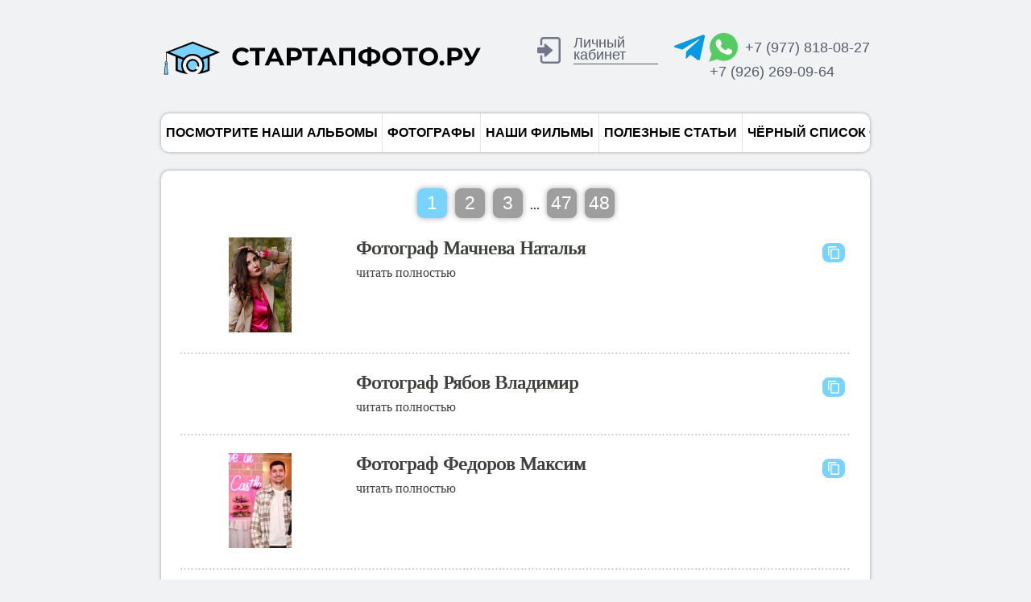

--- FILE ---
content_type: text/html; charset=utf-8
request_url: http://www.startupfoto.ru/photographers/
body_size: 46090
content:
<!DOCTYPE html>
<html xmlns="http://www.w3.org/1999/xhtml" lang="ru">
  <head>
    <meta http-equiv="Content-Type" content="text/html; charset=utf-8" />
    <meta name="viewport" content="width=device-width, initial-scale=1">
      <title>Стартапфото - Фотографы</title>
<meta name="description" content="Стартапфото - Фотографы" />
<meta property="og:url" content="http://www.startupfoto.ru/photographers/" />
<meta property="og:type" content="website" />
<meta property="og:title" content="Стартапфото - Фотографы" />
<meta property="og:description" content="Стартапфото - Фотографы" />
<meta property="og:image" content="http://www.startupfoto.ru/images/logo.png" />

      <meta name="google-site-verification" content="R7NwAEefVxW5H3eSpj_2e0S9g4SbNLdvV41p_HEDkJI" />
      <meta name="yandex-verification" content="fa46680457bfe832" />
                    <style>
  body.compensate-for-scrollbar{overflow:hidden}.fancybox-active{height:auto}.fancybox-is-hidden{left:-9999px;margin:0;position:absolute!important;top:-9999px;visibility:hidden}.fancybox-container{-webkit-backface-visibility:hidden;height:100%;left:0;outline:none;position:fixed;-webkit-tap-highlight-color:transparent;top:0;-ms-touch-action:manipulation;touch-action:manipulation;transform:translateZ(0);width:100%;z-index:99992}.fancybox-container *{box-sizing:border-box}.fancybox-bg,.fancybox-inner,.fancybox-outer,.fancybox-stage{bottom:0;left:0;position:absolute;right:0;top:0}.fancybox-outer{-webkit-overflow-scrolling:touch;overflow-y:auto}.fancybox-bg{background:#1e1e1e;opacity:0;transition-duration:inherit;transition-property:opacity;transition-timing-function:cubic-bezier(.47,0,.74,.71)}.fancybox-is-open .fancybox-bg{opacity:.9;transition-timing-function:cubic-bezier(.22,.61,.36,1)}.fancybox-caption,.fancybox-infobar,.fancybox-navigation .fancybox-button,.fancybox-toolbar{direction:ltr;opacity:0;position:absolute;transition:opacity .25s ease,visibility 0s ease .25s;visibility:hidden;z-index:99997}.fancybox-show-caption .fancybox-caption,.fancybox-show-infobar .fancybox-infobar,.fancybox-show-nav .fancybox-navigation .fancybox-button,.fancybox-show-toolbar .fancybox-toolbar{opacity:1;transition:opacity .25s ease 0s,visibility 0s ease 0s;visibility:visible}.fancybox-infobar{color:#ccc;font-size:13px;-webkit-font-smoothing:subpixel-antialiased;height:44px;left:0;line-height:44px;min-width:44px;mix-blend-mode:difference;padding:0 10px;pointer-events:none;top:0;-webkit-touch-callout:none;-webkit-user-select:none;-moz-user-select:none;-ms-user-select:none;user-select:none}.fancybox-toolbar{right:0;top:0}.fancybox-stage{direction:ltr;overflow:visible;transform:translateZ(0);z-index:99994}.fancybox-is-open .fancybox-stage{overflow:hidden}.fancybox-slide{-webkit-backface-visibility:hidden;display:none;height:100%;left:0;outline:none;overflow:auto;-webkit-overflow-scrolling:touch;padding:44px;position:absolute;text-align:center;top:0;transition-property:transform,opacity;white-space:normal;width:100%;z-index:99994}.fancybox-slide:before{content:"";display:inline-block;font-size:0;height:100%;vertical-align:middle;width:0}.fancybox-is-sliding .fancybox-slide,.fancybox-slide--current,.fancybox-slide--next,.fancybox-slide--previous{display:block}.fancybox-slide--image{overflow:hidden;padding:44px 0}.fancybox-slide--image:before{display:none}.fancybox-slide--html{padding:6px}.fancybox-content{background:#fff;display:inline-block;margin:0;max-width:100%;overflow:auto;-webkit-overflow-scrolling:touch;padding:44px;position:relative;text-align:left;vertical-align:middle}.fancybox-slide--image .fancybox-content{animation-timing-function:cubic-bezier(.5,0,.14,1);-webkit-backface-visibility:hidden;background:transparent;background-repeat:no-repeat;background-size:100% 100%;left:0;max-width:none;overflow:visible;padding:0;position:absolute;top:0;transform-origin:top left;transition-property:transform,opacity;-webkit-user-select:none;-moz-user-select:none;-ms-user-select:none;user-select:none;z-index:99995}.fancybox-can-zoomOut .fancybox-content{cursor:zoom-out}.fancybox-can-zoomIn .fancybox-content{cursor:zoom-in}.fancybox-can-pan .fancybox-content,.fancybox-can-swipe .fancybox-content{cursor:grab}.fancybox-is-grabbing .fancybox-content{cursor:grabbing}.fancybox-container [data-selectable=true]{cursor:text}.fancybox-image,.fancybox-spaceball{background:transparent;border:0;height:100%;left:0;margin:0;max-height:none;max-width:none;padding:0;position:absolute;top:0;-webkit-user-select:none;-moz-user-select:none;-ms-user-select:none;user-select:none;width:100%}.fancybox-spaceball{z-index:1}.fancybox-slide--iframe .fancybox-content,.fancybox-slide--map .fancybox-content,.fancybox-slide--pdf .fancybox-content,.fancybox-slide--video .fancybox-content{height:100%;overflow:visible;padding:0;width:100%}.fancybox-slide--video .fancybox-content{background:#000}.fancybox-slide--map .fancybox-content{background:#e5e3df}.fancybox-slide--iframe .fancybox-content{background:#fff}.fancybox-iframe,.fancybox-video{background:transparent;border:0;display:block;height:100%;margin:0;overflow:hidden;padding:0;width:100%}.fancybox-iframe{left:0;position:absolute;top:0}.fancybox-error{background:#fff;cursor:default;max-width:400px;padding:40px;width:100%}.fancybox-error p{color:#444;font-size:16px;line-height:20px;margin:0;padding:0}.fancybox-button{background:rgba(30,30,30,.6);border:0;border-radius:0;box-shadow:none;cursor:pointer;display:inline-block;height:44px;margin:0;padding:10px;position:relative;transition:color .2s;vertical-align:top;visibility:inherit;width:44px}.fancybox-button,.fancybox-button:link,.fancybox-button:visited{color:#ccc}.fancybox-button:hover{color:#fff}.fancybox-button:focus{outline:none}.fancybox-button.fancybox-focus{outline:1px dotted}.fancybox-button[disabled],.fancybox-button[disabled]:hover{color:#888;cursor:default;outline:none}.fancybox-button div{height:100%}.fancybox-button svg{display:block;height:100%;overflow:visible;position:relative;width:100%}.fancybox-button svg path{fill:currentColor;stroke-width:0}.fancybox-button--fsenter svg:nth-child(2),.fancybox-button--fsexit svg:first-child,.fancybox-button--pause svg:first-child,.fancybox-button--play svg:nth-child(2){display:none}.fancybox-progress{background:#ff5268;height:2px;left:0;position:absolute;right:0;top:0;transform:scaleX(0);transform-origin:0;transition-property:transform;transition-timing-function:linear;z-index:99998}.fancybox-close-small{background:transparent;border:0;border-radius:0;color:#ccc;cursor:pointer;opacity:.8;padding:8px;position:absolute;right:-12px;top:-44px;z-index:401}.fancybox-close-small:hover{color:#fff;opacity:1}.fancybox-slide--html .fancybox-close-small{color:currentColor;padding:10px;right:0;top:0}.fancybox-slide--image.fancybox-is-scaling .fancybox-content{overflow:hidden}.fancybox-is-scaling .fancybox-close-small,.fancybox-is-zoomable.fancybox-can-pan .fancybox-close-small{display:none}.fancybox-navigation .fancybox-button{background-clip:content-box;height:100px;opacity:0;position:absolute;top:calc(50% - 50px);width:70px}.fancybox-navigation .fancybox-button div{padding:7px}.fancybox-navigation .fancybox-button--arrow_left{left:0;left:env(safe-area-inset-left);padding:31px 26px 31px 6px}.fancybox-navigation .fancybox-button--arrow_right{padding:31px 6px 31px 26px;right:0;right:env(safe-area-inset-right)}.fancybox-caption{background:linear-gradient(0deg,rgba(0,0,0,.85) 0,rgba(0,0,0,.3) 50%,rgba(0,0,0,.15) 65%,rgba(0,0,0,.075) 75.5%,rgba(0,0,0,.037) 82.85%,rgba(0,0,0,.019) 88%,transparent);bottom:0;color:#eee;font-size:14px;font-weight:400;left:0;line-height:1.5;padding:75px 44px 25px;pointer-events:none;right:0;text-align:center;z-index:99996}@supports (padding:max(0px)){.fancybox-caption{padding:75px max(44px,env(safe-area-inset-right)) max(25px,env(safe-area-inset-bottom)) max(44px,env(safe-area-inset-left))}}.fancybox-caption--separate{margin-top:-50px}.fancybox-caption__body{max-height:50vh;overflow:auto;pointer-events:all}.fancybox-caption a,.fancybox-caption a:link,.fancybox-caption a:visited{color:#ccc;text-decoration:none}.fancybox-caption a:hover{color:#fff;text-decoration:underline}.fancybox-loading{animation:a 1s linear infinite;background:transparent;border:4px solid #888;border-bottom-color:#fff;border-radius:50%;height:50px;left:50%;margin:-25px 0 0 -25px;opacity:.7;padding:0;position:absolute;top:50%;width:50px;z-index:99999}@keyframes a{to{transform:rotate(1turn)}}.fancybox-animated{transition-timing-function:cubic-bezier(0,0,.25,1)}.fancybox-fx-slide.fancybox-slide--previous{opacity:0;transform:translate3d(-100%,0,0)}.fancybox-fx-slide.fancybox-slide--next{opacity:0;transform:translate3d(100%,0,0)}.fancybox-fx-slide.fancybox-slide--current{opacity:1;transform:translateZ(0)}.fancybox-fx-fade.fancybox-slide--next,.fancybox-fx-fade.fancybox-slide--previous{opacity:0;transition-timing-function:cubic-bezier(.19,1,.22,1)}.fancybox-fx-fade.fancybox-slide--current{opacity:1}.fancybox-fx-zoom-in-out.fancybox-slide--previous{opacity:0;transform:scale3d(1.5,1.5,1.5)}.fancybox-fx-zoom-in-out.fancybox-slide--next{opacity:0;transform:scale3d(.5,.5,.5)}.fancybox-fx-zoom-in-out.fancybox-slide--current{opacity:1;transform:scaleX(1)}.fancybox-fx-rotate.fancybox-slide--previous{opacity:0;transform:rotate(-1turn)}.fancybox-fx-rotate.fancybox-slide--next{opacity:0;transform:rotate(1turn)}.fancybox-fx-rotate.fancybox-slide--current{opacity:1;transform:rotate(0deg)}.fancybox-fx-circular.fancybox-slide--previous{opacity:0;transform:scale3d(0,0,0) translate3d(-100%,0,0)}.fancybox-fx-circular.fancybox-slide--next{opacity:0;transform:scale3d(0,0,0) translate3d(100%,0,0)}.fancybox-fx-circular.fancybox-slide--current{opacity:1;transform:scaleX(1) translateZ(0)}.fancybox-fx-tube.fancybox-slide--previous{transform:translate3d(-100%,0,0) scale(.1) skew(-10deg)}.fancybox-fx-tube.fancybox-slide--next{transform:translate3d(100%,0,0) scale(.1) skew(10deg)}.fancybox-fx-tube.fancybox-slide--current{transform:translateZ(0) scale(1)}@media (max-height:576px){.fancybox-slide{padding-left:6px;padding-right:6px}.fancybox-slide--image{padding:6px 0}.fancybox-close-small{right:-6px}.fancybox-slide--image .fancybox-close-small{background:#4e4e4e;color:#f2f4f6;height:36px;opacity:1;padding:6px;right:0;top:0;width:36px}.fancybox-caption{padding-left:12px;padding-right:12px}@supports (padding:max(0px)){.fancybox-caption{padding-left:max(12px,env(safe-area-inset-left));padding-right:max(12px,env(safe-area-inset-right))}}}.fancybox-share{background:#f4f4f4;border-radius:3px;max-width:90%;padding:30px;text-align:center}.fancybox-share h1{color:#222;font-size:35px;font-weight:700;margin:0 0 20px}.fancybox-share p{margin:0;padding:0}.fancybox-share__button{border:0;border-radius:3px;display:inline-block;font-size:14px;font-weight:700;line-height:40px;margin:0 5px 10px;min-width:130px;padding:0 15px;text-decoration:none;transition:all .2s;-webkit-user-select:none;-moz-user-select:none;-ms-user-select:none;user-select:none;white-space:nowrap}.fancybox-share__button:link,.fancybox-share__button:visited{color:#fff}.fancybox-share__button:hover{text-decoration:none}.fancybox-share__button--fb{background:#3b5998}.fancybox-share__button--fb:hover{background:#344e86}.fancybox-share__button--pt{background:#bd081d}.fancybox-share__button--pt:hover{background:#aa0719}.fancybox-share__button--tw{background:#1da1f2}.fancybox-share__button--tw:hover{background:#0d95e8}.fancybox-share__button svg{height:25px;margin-right:7px;position:relative;top:-1px;vertical-align:middle;width:25px}.fancybox-share__button svg path{fill:#fff}.fancybox-share__input{background:transparent;border:0;border-bottom:1px solid #d7d7d7;border-radius:0;color:#5d5b5b;font-size:14px;margin:10px 0 0;outline:none;padding:10px 15px;width:100%}.fancybox-thumbs{background:#ddd;bottom:0;display:none;margin:0;-webkit-overflow-scrolling:touch;-ms-overflow-style:-ms-autohiding-scrollbar;padding:2px 2px 4px;position:absolute;right:0;-webkit-tap-highlight-color:rgba(0,0,0,0);top:0;width:212px;z-index:99995}.fancybox-thumbs-x{overflow-x:auto;overflow-y:hidden}.fancybox-show-thumbs .fancybox-thumbs{display:block}.fancybox-show-thumbs .fancybox-inner{right:212px}.fancybox-thumbs__list{font-size:0;height:100%;list-style:none;margin:0;overflow-x:hidden;overflow-y:auto;padding:0;position:absolute;position:relative;white-space:nowrap;width:100%}.fancybox-thumbs-x .fancybox-thumbs__list{overflow:hidden}.fancybox-thumbs-y .fancybox-thumbs__list::-webkit-scrollbar{width:7px}.fancybox-thumbs-y .fancybox-thumbs__list::-webkit-scrollbar-track{background:#fff;border-radius:10px;box-shadow:inset 0 0 6px rgba(0,0,0,.3)}.fancybox-thumbs-y .fancybox-thumbs__list::-webkit-scrollbar-thumb{background:#2a2a2a;border-radius:10px}.fancybox-thumbs__list a{-webkit-backface-visibility:hidden;backface-visibility:hidden;background-color:rgba(0,0,0,.1);background-position:50%;background-repeat:no-repeat;background-size:cover;cursor:pointer;float:left;height:75px;margin:2px;max-height:calc(100% - 8px);max-width:calc(50% - 4px);outline:none;overflow:hidden;padding:0;position:relative;-webkit-tap-highlight-color:transparent;width:100px}.fancybox-thumbs__list a:before{border:6px solid #ff5268;bottom:0;content:"";left:0;opacity:0;position:absolute;right:0;top:0;transition:all .2s cubic-bezier(.25,.46,.45,.94);z-index:99991}.fancybox-thumbs__list a:focus:before{opacity:.5}.fancybox-thumbs__list a.fancybox-thumbs-active:before{opacity:1}@media (max-width:576px){.fancybox-thumbs{width:110px}.fancybox-show-thumbs .fancybox-inner{right:110px}.fancybox-thumbs__list a{max-width:calc(100% - 10px)}}
pre, xmp {
  padding: 0 3px;
  text-align: left;
  font-size: 13px;
  background-color: #FFEFE8;
  border: 1px solid #692C17;
  border-radius: 3px;
}
a, input[type="checkbox"] {
  cursor: pointer;
}
.title {
  color: #000;
  font-size: 14px;
  font-weight: bolder;
  margin: 0 0 10px 0;
  padding: 0 0 0 0;
}
.title a, .title a:hover {
  color: #571600;
  font-size: 14px;
  font-weight: bolder;
}
@media print {
  .DynarchCalendar-day-selected {
    padding: 2px 3px;
    border: 1px solid #000;
    margin: 0!important;
  }
}.locker {
  background-color: #babcbe;
}
.popup {
  color: #000;
  font: bolder 11px Arial;
  position: absolute;
  z-index: 100000;
  display: none;
  margin: 15px 0 0 13px;
  padding: 2px;
  text-align: left;
  width: auto;
  background: #babcbe;
}
.popup table {
  width: 100%;
  margin: 4px 7px 4px 7px;
}
.popup table td {
  margin: 0;
  padding: 0;
}
.popup ul {
  padding: 0;
  margin: 0;
  list-style-type: none;
  background: none!important;
}
.popup ul li {
  font: bolder 11px Arial;
  text-decoration: none;
  color: #000;
  list-style-type: none;
  padding: 0 0 0 5px;
  margin: 0;
}
.popup ul li a {
  color: #000;
  margin-left: 2px;
  font: bolder 12px Arial;
  text-decoration: none;
  border: none;
}
.popup ul li a:hover {
  color: #000;
  margin-left: 5px;
  font: bolder 12px Arial;
  text-decoration: none;
  border: none;
}
.popup li img {
  margin: 0 3px 0 0;
}
.popup1 {
  font: bolder 11px Arial;
  position: absolute;
  z-index: 100000;
  display: none;
  margin: 0 0 0 13px;
  padding: 2px;
  text-align: left;
  width: auto;
  background: #babcbe;
}
.popup1 table {
  width: 100%;
  margin: 4px 7px 4px 7px;
}
.popup1 table td {
  text-align: left;
}
.popup1 ul {
  padding: 0;
  margin: 0;
  list-style-type: none;
}
.popup1 ul li {
  font: bolder 11px Arial;
  text-decoration: none;
  color: #000;
  list-style-type: none;
  padding: 0 0 0 5px;
  margin: 0;
}
.popup1 li a {
  margin-left: 2px;
  font: bolder 12px Arial;
  text-decoration: none;
  color: #000;
}
.popup1 li a:hover {
  margin-left: 5px;
  font: bolder 12px Arial;
  text-decoration: none;
  color: #000;
}
.popup1 li img {
  margin: 0 3px 0 0;
}
.hidden {
  visibility: hidden;
  display: none;
}
.visible {
  visibility: visible;
  display: block;
}
.settings {
  color: #444;
  width: 100%;
  margin: 2px 0 20px 0;
  font: normal 12px Arial;
  line-height: 18px;
  text-align: justify;
}
.settings a {
  color: #444;
  font-size: 12px;
  font-family: Arial, Helvetica, sans-serif;
  text-decoration: underline;
}
.settings a:hover {
  color: #444;
  font-size: 12px;
  font-family: Arial, Helvetica, sans-serif;
  text-decoration: underline;
}
.settings .title {
  margin: 10px 0;
  color: #444;
  font-weight: bolder;
  font-size: 12px;
  font-family: Arial, Helvetica, sans-serif;
  text-align: left;
  text-decoration: none;
}
.settings table td {
  padding: 3px!important;
  vertical-align: middle!important;
}
.settings .table {
  border-collapse: collapse;
  background-color: #fff;
}
.settings .table tr.tr1 td {
  padding: 3px;
  vertical-align: middle;
}
.settings .table tr.tr0 td {
  padding: 3px;
  vertical-align: middle;
}
.settings .table td {
  padding: 3px;
  vertical-align: middle;
  border: 1px solid #DFDFDF;
}
.settings .table td td {
  padding: 3px;
  vertical-align: middle;
  border: none;
}
.settings .table .formtext {
  padding: 3px;
  vertical-align: top;
}
.settings table th {
  padding: 3px;
  vertical-align: middle;
  text-align: center;
  background: #FFE0B8;
  border: 1px solid #E0A600;
}
.settings .header td {
  font-weight: bolder;
  padding: 2px 2px 10px 2px;
}
.settings tr.tr1 {
  background: #FCE1B8;
}
.settings table {
  margin: 10px auto;
}
.settings table.detail td {
  font-weight: 400;
  vertical-align: top;
  text-align: left;
}
.settings table.detail td.val {
  font-weight: bolder;
  vertical-align: top;
  text-align: left;
}
.settings_menu {
  margin: 10px auto;
  color: #444;
  font-size: 12px;
  font-family: Arial, Helvetica, sans-serif;
  text-decoration: none;
}
.settings_menu td {
  padding: 0 20px;
}
.settings_menu a {
  color: #444;
  font-size: 12px;
  font-family: Arial, Helvetica, sans-serif;
  text-decoration: none;
}
.settings_menu a:hover {
  color: #444;
  font-size: 12px;
  font-family: Arial, Helvetica, sans-serif;
  text-decoration: underline;
}
.settings .refers_control .parent {
  width: 350px;
  margin: 0 auto;
  padding: 0;
  font-weight: bolder;
  text-align: left;
}
.settings .refers_control ul {
  width: 300px;
  margin: 0 auto;
  padding: 0;
  list-style-type: none;
}
.settings .refers_control ul li {
  font-weight: bolder;
  text-align: left;
}
.settings .refers_control ul li table {
  border-left: 1px #444 solid;
  margin: 5px 0 5px 15px;
}
.settings .refers_control ul li table td {
  padding: 2px 4px 2px 4px;
}
.settings #ban_list ul {
  margin: 0;
}
.settings #ban_list ul li {
  list-style-type: none;
  font-size: 14px;
  font-weight: bolder;
  margin: 0 0 10px 0;
}
.settings #ban_list ul ul {
  margin: 0 0 0 20px;
  padding: 0 0 10px 0;
  visibility: hidden;
  display: none;
}
.settings #ban_list ul ul li {
  list-style-type: none;
  font-size: 14px;
  font-weight: 400;
  margin: 0 0 0 0;
}
.settings #ban_list ul ul ul {
  margin: 0 0 0 20px;
}
.settings #ban_list ul ul ul li {
  list-style-type: none;
  font-size: 12px;
  font-weight: 400;
}
.copyright {
  color: #999;
  font-size: 10px;
  font-weight: 400;
  margin-left: 10px;
  margin-top: 5px;
  text-align: left;
  padding: 25px 17px 20px 0;
}
.copyright .title {
  color: #999;
  font-size: 10px;
  font-weight: 400;
  text-align: center;
  margin: 0 0;
}
.copyright .title a, .copyright .title a:hover {
  color: #fff;
  font-size: 10px;
  font-weight: 400;
  text-decoration: none;
}
.copyright p {
  color: #999;
  font-size: 10px;
  text-align: left;
  margin: 0;
}
.copyright a, .copyright a:hover {
  color: #fff;
  font-size: 10px;
  text-align: left;
  text-decoration: underline;
  margin: 0;
}
.DynarchCalendar-focused {
  background-color: #fff;
}
.DynarchCalendar-topBar {
  background: url(/classes/images/calendar/brushed-steel.jpg) no-repeat 50% -50px;
}
.DynarchCalendar-bottomBar {
  background: url(/classes/images/calendar/brushed-steel.jpg) no-repeat 50% -80px;
}
.DynarchCalendar-menu {
  background-color: #fed;
}
.DynarchCalendar-hover-title, .DynarchCalendar-hover-navBtn, .DynarchCalendar-hover-bottomBar-today, .DynarchCalendar-menu table td div.DynarchCalendar-hover-navBtn {
  background: transparent url(/classes/images/calendar/coolbg.png) repeat-x 0 50%}
.DynarchCalendar-hover-title div, .DynarchCalendar-hover-navBtn div {
  background-color: transparent;
}
.DynarchCalendar-pressed-title, .DynarchCalendar-pressed-navBtn, .DynarchCalendar-pressed-bottomBar-today, .DynarchCalendar-menu table td div.DynarchCalendar-pressed-navBtn {
  background: #db2 url(/classes/images/calendar/coolbg.png) repeat-x 0 50%;
  color: #000!important;
}
.DynarchCalendar-pressed-title div, .DynarchCalendar-pressed-navBtn div {
  background-color: transparent;
  color: #000;
}
.DynarchCalendar-hover-week, .DynarchCalendar-focused .DynarchCalendar-hover-week {
  background: transparent url(/classes/images/calendar/coolbg.png) repeat-x 0 50%}
.DynarchCalendar {
  background: url(/classes/images/calendar/gold.jpg) no-repeat 50% 30px;
}
.DynarchCalendar-weekNumber {
  border-right: 1px solid #f92;
}
.DynarchCalendar-hover-date {
  background-image: url(/classes/images/calendar/coolbg.png);
  background-position: 0 50%;
  background-repeat: repeat-x;
  border-color: #f92;
}
.DynarchCalendar-day-selected {
  background-color: #f92;
  color: #040!important;
  background-image: url(/classes/images/calendar/coolbg.png);
  background-position: 0 50%;
  background-repeat: repeat-x;
}
.DynarchCalendar-day-today.DynarchCalendar-day-selected {
  background-color: #f92;
  color: #00f!important;
}
.DynarchCalendar-tooltipCont, .DynarchCalendar-focused .DynarchCalendar-tooltipCont {
  background: #db2 url(/classes/images/calendar/brushed-steel.jpg) no-repeat 50% -100px;
}
.DynarchCalendar-focused .DynarchCalendar-body {
  background: url(/classes/images/calendar/shadow-b.png) repeat-x 0 0;
}
#temailform {
  position: absolute;
  z-index: 999999;
  visibility: hidden;
  padding: 1px;
  left: 50%;
  top: 50%;
  width: 350px;
  margin: -175px 0 0 -140px;
  border: 1px #333 solid;
  background: #ccc;
  color: #333;
  font: bolder 12px tahoma;
}
#temailform div {
  color: #333;
  font: bolder 12px Tahoma;
}
#temailform .title {
  color: #333;
  font: bolder 12px Tahoma;
}
#temailform input {
  width: 200px;
  background: #fff;
  color: #333;
  font: bolder 11px Tahoma;
  border: 1px #333 solid;
}
#temailform textarea {
  width: 200px;
  height: 150px;
  background: #fff;
  color: #333;
  font: bolder 11px Tahoma;
  border: 1px #333 solid;
}
#temailform .button {
  width: 150px;
  background: #ccc;
  color: #333;
  font: bolder 11px Tahoma;
  border: 1px #333 solid;
  height: 20px;
  margin-top: 8px;
  padding: 2px 10px 2px 10px;
  cursor: pointer;
}
#temailform img {
  cursor: pointer;
}
#jquery-overlay {
  position: absolute;
  top: 0;
  left: 0;
  z-index: 9000;
  width: 100%;
  height: 500px;
}
#jquery-lightbox {
  position: absolute;
  top: 0;
  left: 0;
  width: 100%;
  z-index: 10000;
  text-align: center;
  line-height: 0;
}
#jquery-lightbox a img {
  border: none;
}
#lightbox-container-image-box {
  position: relative;
  background-color: #fff;
  width: 250px;
  height: 250px;
  margin: 0 auto;
}
#lightbox-container-image {
  padding: 10px;
}
#lightbox-loading {
  position: absolute;
  top: 40%;
  left: 0%;
  height: 25%;
  width: 100%;
  text-align: center;
  line-height: 0;
}
#lightbox-nav {
  position: absolute;
  top: 0;
  left: 0;
  height: 100%;
  width: 100%;
  z-index: 10;
}
#lightbox-container-image-box>#lightbox-nav {
  left: 0;
}
#lightbox-nav a {
  outline: none;
}
#lightbox-nav-btnPrev, #lightbox-nav-btnNext {
  width: 49%;
  height: 100%;
  zoom: 1;
  display: block;
}
#lightbox-nav-btnPrev {
  left: 0;
  float: left;
}
#lightbox-nav-btnNext {
  right: 0;
  float: right;
}
#lightbox-container-image-data-box {
  font: 10px Verdana, Helvetica, sans-serif;
  background-color: #fff;
  margin: 0 auto;
  line-height: 1.4em;
  overflow: auto;
  width: 100%;
  padding: 0 10px 0;
}
#lightbox-container-image-data {
  padding: 0 10px;
  color: #666;
}
#lightbox-container-image-data #lightbox-image-details {
  width: 70%;
  float: left;
  text-align: left;
}
#lightbox-image-details-caption {
  font-weight: 700;
}
#lightbox-image-details-currentNumber {
  display: block;
  clear: left;
  padding-bottom: 1em;
}
#lightbox-secNav-btnClose {
  width: 66px;
  float: right;
  padding-bottom: .7em;
}
#colorbox, #cboxOverlay, #cboxWrapper {
  position: absolute;
  top: 0;
  left: 0;
  z-index: 9999;
  overflow: hidden;
  outline: 0;
}
#cboxOverlay {
  position: fixed;
  width: 100%;
  height: 100%}
#cboxMiddleLeft, #cboxBottomLeft {
  clear: left;
}
#cboxContent {
  position: relative;
}
#cboxLoadedContent {
  overflow: auto;
}
#cboxTitle {
  margin: 0;
}
#cboxLoadingOverlay, #cboxLoadingGraphic {
  position: absolute;
  top: 0;
  left: 0;
  width: 100%}
#cboxPrevious, #cboxNext, #cboxClose, #cboxSlideshow {
  cursor: pointer;
  border: 0;
  outline: 0;
}
.cboxPhoto {
  float: left;
  margin: auto;
  border: 0;
  display: block;
}
.cboxIframe {
  width: 100%;
  height: 100%;
  display: block;
  border: 0;
}
#cboxOverlay {
  background: rgba(0, 0, 0, .5);
}
#cboxTopLeft {
  width: 21px;
  height: 21px;
}
#cboxTopRight {
  width: 21px;
  height: 21px;
}
#cboxBottomLeft {
  width: 21px;
  height: 21px;
}
#cboxBottomRight {
  width: 21px;
  height: 21px;
}
#cboxMiddleLeft {
  width: 21px;
}
#cboxMiddleRight {
  width: 21px;
}
#cboxTopCenter {
  height: 21px;
}
#cboxBottomCenter {
  height: 21px;
}
#cboxContent {
  background: #FFF7E4;
  overflow: hidden;
  border: 3px solid #676767;
  -webkit-border-radius: 5px;
  -moz-border-radius: 5px;
  border-radius: 5px;
}
#cboxError {
  padding: 50px;
  border: 1px solid #ccc;
}
#cboxLoadedContent {
  background: transparent;
  padding: 0 0 35px 0;
}
#cboxTitle {
  position: absolute;
  bottom: 4px;
  left: 0;
  text-align: center;
  width: 100%;
  color: #949494;
}
#cboxCurrent {
  position: absolute;
  bottom: 8px;
  left: 90px;
  color: #EBB200;
}
#cboxSlideshow {
  position: absolute;
  bottom: 4px;
  right: 30px;
  color: #0092ef;
}
#cboxPrevious {
  position: absolute;
  bottom: 5px;
  left: 5px;
  background: url(/classes/images/colorbox/prev.png) no-repeat 0 0;
  width: 25px;
  height: 25px;
  text-indent: -9999px;
}
#cboxPrevious.hover {
  background-position: 0 0;
}
#cboxNext {
  position: absolute;
  bottom: 5px;
  left: 35px;
  background: url(/classes/images/colorbox/next.png) no-repeat 0 0;
  width: 25px;
  height: 25px;
  text-indent: -9999px;
}
#cboxNext.hover {
  background-position: 0 0;
}
#cboxLoadingOverlay {
  background: url(/classes/images/colorbox/loading_background.png) no-repeat center center;
}
#cboxLoadingGraphic {
  background: url(/classes/images/colorbox/loading.gif) no-repeat center center;
}
#cboxClose {
  position: absolute;
  bottom: 5px;
  right: 5px;
  background: #ffaa01;
  background: url(/classes/images/colorbox/close1.png) no-repeat 0 0;
  background-size: cover;
  width: 25px;
  height: 25px;
  text-indent: -9999px;
  z-index: 2;
}
#cboxClose.hover {
  background-position: 0 0;
}
.cboxIE #cboxTopLeft, .cboxIE #cboxTopCenter, .cboxIE #cboxTopRight, .cboxIE #cboxBottomLeft, .cboxIE #cboxBottomCenter, .cboxIE #cboxBottomRight, .cboxIE #cboxMiddleLeft, .cboxIE #cboxMiddleRight {
  filter: progid:DXImageTransform.Microsoft.gradient(startColorstr=#0FFFF, endColorstr=#0FFFF);
}
.cboxIE6 #cboxTopLeft {
  background: url(/classes/images/colorbox/ie6/borderTopLeft.png);
}
.cboxIE6 #cboxTopCenter {
  background: url(/classes/images/colorbox/ie6/borderTopCenter.png);
}
.cboxIE6 #cboxTopRight {
  background: url(/classes/images/colorbox/ie6/borderTopRight.png);
}
.cboxIE6 #cboxBottomLeft {
  background: url(/classes/images/colorbox/ie6/borderBottomLeft.png);
}
.cboxIE6 #cboxBottomCenter {
  background: url(/classes/images/colorbox/ie6/borderBottomCenter.png);
}
.cboxIE6 #cboxBottomRight {
  background: url(/classes/images/colorbox/ie6/borderBottomRight.png);
}
.cboxIE6 #cboxMiddleLeft {
  background: url(/classes/images/colorbox/ie6/borderMiddleLeft.png);
}
.cboxIE6 #cboxMiddleRight {
  background: url(/classes/images/colorbox/ie6/borderMiddleRight.png);
}
.cboxIE6 #cboxTopLeft, .cboxIE6 #cboxTopCenter, .cboxIE6 #cboxTopRight, .cboxIE6 #cboxBottomLeft, .cboxIE6 #cboxBottomCenter, .cboxIE6 #cboxBottomRight, .cboxIE6 #cboxMiddleLeft, .cboxIE6 #cboxMiddleRight {
  _behavior: expression(this.src=this.src ? this.src:this.currentStyle.backgroundImage.split('"')[1], this.style.background="none", this.style.filter="progid:DXImageTransform.Microsoft.AlphaImageLoader(src=" + this.src + ",  sizingMethod='scale')");
}
.cboxElement {
  cursor: pointer;
}
.group {
  border: 1px #9A9A9A dashed;
  padding: 0;
  margin: 0;
}
.activegroup {
  border: 1px #FF913A solid;
  padding: 0 0 0 0;
  margin: 0;
}
.page_panel {
  left: 210px;
  top: 100px;
  width: 700px;
  margin: 0;
  position: absolute;
}
.system_menu {
  width: 150px;
  margin: 0 0;
}
.system_menu ul {
  margin: 1px;
  padding: 0;
  list-style-type: none;
}
.system_menu ul li {
  margin: 0;
  padding: 0;
  text-align: left;
}
.system_menu ul li a {
  color: #444;
  text-decoration: none;
  font-weight: 400;
  font-size: 11px;
  line-height: 17px;
  font-family: Arial;
}
.system_menu ul li a:hover {
  color: text_hover_color;
  text-decoration: none;
  font-weight: bolder;
  font-size: 11px;
  font-family: Arial;
}
#sitemessage {
  width: 400px;
  top: 50%;
  left: 50%;
  padding: 20px;
  margin: 0 0 0 -200px;
  border-width: 1px;
  border-style: solid;
  border-color: #777;
  background-color: #babcbe;
  color: #777;
  font-weight: bolder;
  font-size: 12px;
  font-family: tahoma;
  text-align: center;
  z-index: 10000;
  position: absolute;
}
#sitemessage .button {
  margin: 10px auto 0 auto;
  padding: 0 0 4px 0;
  color: #777;
  font: normal 12px Arial;
  height: 18px;
  text-decoration: none;
  border: 1px solid #777;
  background: #FFF;
}
.ac_results, .ui-autocomplete {
  color: #888;
  padding: 0;
  border: 1px solid WindowFrame;
  background-color: Window;
  overflow: hidden;
  border-color: #c9c9c9;
  -webkit-border-radius: 3px;
  -moz-border-radius: 3px;
  border-radius: 3px;
}
.ac_results ul {
  width: 100%;
  list-style-position: outside;
  list-style: none;
  padding: 0;
  margin: 0;
}
.ac_results iframe {
  display: none;
  display: block;
  position: absolute;
  top: 0;
  left: 0;
  z-index: -1;
  filter: mask();
  width: 3000px;
  height: 3000px;
}
.ac_results li {
  position: relative;
  margin: 0;
  padding: 2px 5px;
  cursor: pointer;
  display: block;
  width: 100%;
  font: menu;
  font-size: 12px;
  overflow: hidden;
}
.ac_loading {
  background: #fff url(/classes/images/autocomplete_indicator.gif) right center no-repeat!important;
}
.ac_over {
  background-color: Highlight;
  color: HighlightText;
}
.ui-menu {
  list-style: none;
  padding: 2px;
  margin: 0;
  display: block;
  float: left;
}
.ui-menu .ui-menu {
  margin-top: -3px;
}
.ui-menu .ui-menu-item {
  margin: 0;
  padding: 0;
  zoom: 1;
  float: left;
  clear: left;
  width: 100%;
  cursor: pointer;
}
.ui-menu .ui-menu-item:hover {
  background: #ccc;
}
.ui-menu .ui-menu-item a {
  text-decoration: none;
  display: block;
  padding: .2em .4em;
  line-height: 1.5;
  zoom: 1;
  cursor: default;
}
.ui-menu .ui-menu-item a.ui-state-hover, .ui-menu .ui-menu-item a.ui-state-active {
  font-weight: 400;
  margin: -1px;
}
.ui-corner-all, .ui-corner-top, .ui-corner-left, .ui-corner-tl {
  -moz-border-radius-topleft: 4px;
  -webkit-border-top-left-radius: 4px;
  -khtml-border-top-left-radius: 4px;
  border-top-left-radius: 4px;
}
.ui-corner-all, .ui-corner-top, .ui-corner-right, .ui-corner-tr {
  -moz-border-radius-topright: 4px;
  -webkit-border-top-right-radius: 4px;
  -khtml-border-top-right-radius: 4px;
  border-top-right-radius: 4px;
}
.ui-corner-all, .ui-corner-bottom, .ui-corner-left, .ui-corner-bl {
  -moz-border-radius-bottomleft: 4px;
  -webkit-border-bottom-left-radius: 4px;
  -khtml-border-bottom-left-radius: 4px;
  border-bottom-left-radius: 4px;
}
.ui-corner-all, .ui-corner-bottom, .ui-corner-right, .ui-corner-br {
  -moz-border-radius-bottomright: 4px;
  -webkit-border-bottom-right-radius: 4px;
  -khtml-border-bottom-right-radius: 4px;
  border-bottom-right-radius: 4px;
}
.ui-icon {
  display: block;
  text-indent: -99999px;
  overflow: hidden;
  background-repeat: no-repeat;
}
.ui-icon {
  width: 16px;
  height: 16px;
}
.ui-icon, .ui-widget-content .ui-icon {
  background-image: url(/images/ui-icons_222222_256x240.png);
}
.ui-widget-header .ui-icon {
  background-image: url(/images/ui-icons_222222_256x240.png);
}
.ui-state-default .ui-icon {
  background-image: url(/images/ui-icons_888888_256x240.png);
}
.ui-state-hover .ui-icon, .ui-state-focus .ui-icon {
  background-image: url(/images/ui-icons_454545_256x240.png);
}
.ui-state-active .ui-icon {
  background-image: url(/images/ui-icons_454545_256x240.png);
}
.ui-state-highlight .ui-icon {
  background-image: url(/images/ui-icons_2e83ff_256x240.png);
}
.ui-state-error .ui-icon, .ui-state-error-text .ui-icon {
  background-image: url(/images/ui-icons_cd0a0a_256x240.png);
}
.ui-icon-blank {
  background-position: 16px 16px;
}
.ui-icon-carat-1-n {
  background-position: 0 0;
}
.ui-icon-carat-1-ne {
  background-position: -16px 0;
}
.ui-icon-carat-1-e {
  background-position: -32px 0;
}
.ui-icon-carat-1-se {
  background-position: -48px 0;
}
.ui-icon-carat-1-s {
  background-position: -64px 0;
}
.ui-icon-carat-1-sw {
  background-position: -80px 0;
}
.ui-icon-carat-1-w {
  background-position: -96px 0;
}
.ui-icon-carat-1-nw {
  background-position: -112px 0;
}
.ui-icon-carat-2-n-s {
  background-position: -128px 0;
}
.ui-icon-carat-2-e-w {
  background-position: -144px 0;
}
.ui-icon-triangle-1-n {
  background-position: 0 -16px;
}
.ui-icon-triangle-1-ne {
  background-position: -16px -16px;
}
.ui-icon-triangle-1-e {
  background-position: -32px -16px;
}
.ui-icon-triangle-1-se {
  background-position: -48px -16px;
}
.ui-icon-triangle-1-s {
  background-position: -64px -16px;
}
.ui-icon-triangle-1-sw {
  background-position: -80px -16px;
}
.ui-icon-triangle-1-w {
  background-position: -96px -16px;
}
.ui-icon-triangle-1-nw {
  background-position: -112px -16px;
}
.ui-icon-triangle-2-n-s {
  background-position: -128px -16px;
}
.ui-icon-triangle-2-e-w {
  background-position: -144px -16px;
}
.ui-icon-arrow-1-n {
  background-position: 0 -32px;
}
.ui-icon-arrow-1-ne {
  background-position: -16px -32px;
}
.ui-icon-arrow-1-e {
  background-position: -32px -32px;
}
.ui-icon-arrow-1-se {
  background-position: -48px -32px;
}
.ui-icon-arrow-1-s {
  background-position: -64px -32px;
}
.ui-icon-arrow-1-sw {
  background-position: -80px -32px;
}
.ui-icon-arrow-1-w {
  background-position: -96px -32px;
}
.ui-icon-arrow-1-nw {
  background-position: -112px -32px;
}
.ui-icon-arrow-2-n-s {
  background-position: -128px -32px;
}
.ui-icon-arrow-2-ne-sw {
  background-position: -144px -32px;
}
.ui-icon-arrow-2-e-w {
  background-position: -160px -32px;
}
.ui-icon-arrow-2-se-nw {
  background-position: -176px -32px;
}
.ui-icon-arrowstop-1-n {
  background-position: -192px -32px;
}
.ui-icon-arrowstop-1-e {
  background-position: -208px -32px;
}
.ui-icon-arrowstop-1-s {
  background-position: -224px -32px;
}
.ui-icon-arrowstop-1-w {
  background-position: -240px -32px;
}
.ui-icon-arrowthick-1-n {
  background-position: 0 -48px;
}
.ui-icon-arrowthick-1-ne {
  background-position: -16px -48px;
}
.ui-icon-arrowthick-1-e {
  background-position: -32px -48px;
}
.ui-icon-arrowthick-1-se {
  background-position: -48px -48px;
}
.ui-icon-arrowthick-1-s {
  background-position: -64px -48px;
}
.ui-icon-arrowthick-1-sw {
  background-position: -80px -48px;
}
.ui-icon-arrowthick-1-w {
  background-position: -96px -48px;
}
.ui-icon-arrowthick-1-nw {
  background-position: -112px -48px;
}
.ui-icon-arrowthick-2-n-s {
  background-position: -128px -48px;
}
.ui-icon-arrowthick-2-ne-sw {
  background-position: -144px -48px;
}
.ui-icon-arrowthick-2-e-w {
  background-position: -160px -48px;
}
.ui-icon-arrowthick-2-se-nw {
  background-position: -176px -48px;
}
.ui-icon-arrowthickstop-1-n {
  background-position: -192px -48px;
}
.ui-icon-arrowthickstop-1-e {
  background-position: -208px -48px;
}
.ui-icon-arrowthickstop-1-s {
  background-position: -224px -48px;
}
.ui-icon-arrowthickstop-1-w {
  background-position: -240px -48px;
}
.ui-icon-arrowreturnthick-1-w {
  background-position: 0 -64px;
}
.ui-icon-arrowreturnthick-1-n {
  background-position: -16px -64px;
}
.ui-icon-arrowreturnthick-1-e {
  background-position: -32px -64px;
}
.ui-icon-arrowreturnthick-1-s {
  background-position: -48px -64px;
}
.ui-icon-arrowreturn-1-w {
  background-position: -64px -64px;
}
.ui-icon-arrowreturn-1-n {
  background-position: -80px -64px;
}
.ui-icon-arrowreturn-1-e {
  background-position: -96px -64px;
}
.ui-icon-arrowreturn-1-s {
  background-position: -112px -64px;
}
.ui-icon-arrowrefresh-1-w {
  background-position: -128px -64px;
}
.ui-icon-arrowrefresh-1-n {
  background-position: -144px -64px;
}
.ui-icon-arrowrefresh-1-e {
  background-position: -160px -64px;
}
.ui-icon-arrowrefresh-1-s {
  background-position: -176px -64px;
}
.ui-icon-arrow-4 {
  background-position: 0 -80px;
}
.ui-icon-arrow-4-diag {
  background-position: -16px -80px;
}
.ui-icon-extlink {
  background-position: -32px -80px;
}
.ui-icon-newwin {
  background-position: -48px -80px;
}
.ui-icon-refresh {
  background-position: -64px -80px;
}
.ui-icon-shuffle {
  background-position: -80px -80px;
}
.ui-icon-transfer-e-w {
  background-position: -96px -80px;
}
.ui-icon-transferthick-e-w {
  background-position: -112px -80px;
}
.ui-icon-folder-collapsed {
  background-position: 0 -96px;
}
.ui-icon-folder-open {
  background-position: -16px -96px;
}
.ui-icon-document {
  background-position: -32px -96px;
}
.ui-icon-document-b {
  background-position: -48px -96px;
}
.ui-icon-note {
  background-position: -64px -96px;
}
.ui-icon-mail-closed {
  background-position: -80px -96px;
}
.ui-icon-mail-open {
  background-position: -96px -96px;
}
.ui-icon-suitcase {
  background-position: -112px -96px;
}
.ui-icon-comment {
  background-position: -128px -96px;
}
.ui-icon-person {
  background-position: -144px -96px;
}
.ui-icon-print {
  background-position: -160px -96px;
}
.ui-icon-trash {
  background-position: -176px -96px;
}
.ui-icon-locked {
  background-position: -192px -96px;
}
.ui-icon-unlocked {
  background-position: -208px -96px;
}
.ui-icon-bookmark {
  background-position: -224px -96px;
}
.ui-icon-tag {
  background-position: -240px -96px;
}
.ui-icon-home {
  background-position: 0 -112px;
}
.ui-icon-flag {
  background-position: -16px -112px;
}
.ui-icon-calendar {
  background-position: -32px -112px;
}
.ui-icon-cart {
  background-position: -48px -112px;
}
.ui-icon-pencil {
  background-position: -64px -112px;
}
.ui-icon-clock {
  background-position: -80px -112px;
}
.ui-icon-disk {
  background-position: -96px -112px;
}
.ui-icon-calculator {
  background-position: -112px -112px;
}
.ui-icon-zoomin {
  background-position: -128px -112px;
}
.ui-icon-zoomout {
  background-position: -144px -112px;
}
.ui-icon-search {
  background-position: -160px -112px;
}
.ui-icon-wrench {
  background-position: -176px -112px;
}
.ui-icon-gear {
  background-position: -192px -112px;
}
.ui-icon-heart {
  background-position: -208px -112px;
}
.ui-icon-star {
  background-position: -224px -112px;
}
.ui-icon-link {
  background-position: -240px -112px;
}
.ui-icon-cancel {
  background-position: 0 -128px;
}
.ui-icon-plus {
  background-position: -16px -128px;
}
.ui-icon-plusthick {
  background-position: -32px -128px;
}
.ui-icon-minus {
  background-position: -48px -128px;
}
.ui-icon-minusthick {
  background-position: -64px -128px;
}
.ui-icon-close {
  background-position: -80px -128px;
}
.ui-icon-closethick {
  background-position: -96px -128px;
}
.ui-icon-key {
  background-position: -112px -128px;
}
.ui-icon-lightbulb {
  background-position: -128px -128px;
}
.ui-icon-scissors {
  background-position: -144px -128px;
}
.ui-icon-clipboard {
  background-position: -160px -128px;
}
.ui-icon-copy {
  background-position: -176px -128px;
}
.ui-icon-contact {
  background-position: -192px -128px;
}
.ui-icon-image {
  background-position: -208px -128px;
}
.ui-icon-video {
  background-position: -224px -128px;
}
.ui-icon-script {
  background-position: -240px -128px;
}
.ui-icon-alert {
  background-position: 0 -144px;
}
.ui-icon-info {
  background-position: -16px -144px;
}
.ui-icon-notice {
  background-position: -32px -144px;
}
.ui-icon-help {
  background-position: -48px -144px;
}
.ui-icon-check {
  background-position: -64px -144px;
}
.ui-icon-bullet {
  background-position: -80px -144px;
}
.ui-icon-radio-on {
  background-position: -96px -144px;
}
.ui-icon-radio-off {
  background-position: -112px -144px;
}
.ui-icon-pin-w {
  background-position: -128px -144px;
}
.ui-icon-pin-s {
  background-position: -144px -144px;
}
.ui-icon-play {
  background-position: 0 -160px;
}
.ui-icon-pause {
  background-position: -16px -160px;
}
.ui-icon-seek-next {
  background-position: -32px -160px;
}
.ui-icon-seek-prev {
  background-position: -48px -160px;
}
.ui-icon-seek-end {
  background-position: -64px -160px;
}
.ui-icon-seek-start {
  background-position: -80px -160px;
}
.ui-icon-seek-first {
  background-position: -80px -160px;
}
.ui-icon-stop {
  background-position: -96px -160px;
}
.ui-icon-eject {
  background-position: -112px -160px;
}
.ui-icon-volume-off {
  background-position: -128px -160px;
}
.ui-icon-volume-on {
  background-position: -144px -160px;
}
.ui-icon-power {
  background-position: 0 -176px;
}
.ui-icon-signal-diag {
  background-position: -16px -176px;
}
.ui-icon-signal {
  background-position: -32px -176px;
}
.ui-icon-battery-0 {
  background-position: -48px -176px;
}
.ui-icon-battery-1 {
  background-position: -64px -176px;
}
.ui-icon-battery-2 {
  background-position: -80px -176px;
}
.ui-icon-battery-3 {
  background-position: -96px -176px;
}
.ui-icon-circle-plus {
  background-position: 0 -192px;
}
.ui-icon-circle-minus {
  background-position: -16px -192px;
}
.ui-icon-circle-close {
  background-position: -32px -192px;
}
.ui-icon-circle-triangle-e {
  background-position: -48px -192px;
}
.ui-icon-circle-triangle-s {
  background-position: -64px -192px;
}
.ui-icon-circle-triangle-w {
  background-position: -80px -192px;
}
.ui-icon-circle-triangle-n {
  background-position: -96px -192px;
}
.ui-icon-circle-arrow-e {
  background-position: -112px -192px;
}
.ui-icon-circle-arrow-s {
  background-position: -128px -192px;
}
.ui-icon-circle-arrow-w {
  background-position: -144px -192px;
}
.ui-icon-circle-arrow-n {
  background-position: -160px -192px;
}
.ui-icon-circle-zoomin {
  background-position: -176px -192px;
}
.ui-icon-circle-zoomout {
  background-position: -192px -192px;
}
.ui-icon-circle-check {
  background-position: -208px -192px;
}
.ui-icon-circlesmall-plus {
  background-position: 0 -208px;
}
.ui-icon-circlesmall-minus {
  background-position: -16px -208px;
}
.ui-icon-circlesmall-close {
  background-position: -32px -208px;
}
.ui-icon-squaresmall-plus {
  background-position: -48px -208px;
}
.ui-icon-squaresmall-minus {
  background-position: -64px -208px;
}
.ui-icon-squaresmall-close {
  background-position: -80px -208px;
}
.ui-icon-grip-dotted-vertical {
  background-position: 0 -224px;
}
.ui-icon-grip-dotted-horizontal {
  background-position: -16px -224px;
}
.ui-icon-grip-solid-vertical {
  background-position: -32px -224px;
}
.ui-icon-grip-solid-horizontal {
  background-position: -48px -224px;
}
.ui-icon-gripsmall-diagonal-se {
  background-position: -64px -224px;
}
.ui-icon-grip-diagonal-se {
  background-position: -80px -224px;
}
* {
  margin: 0;
  padding: 0;
}
body {
  width: 100%;
  height: 100%;
  font-size: 14px;
  font-weight: normal;
  font-family: Calibri, Candara, Segoe, "Segoe UI", Optima, Arial, sans-serif;
  color: #444;
  background-color: #fff;
}
font, table, td {
  color: #444;
  font: normal 14px Calibri, Candara, Segoe, "Segoe UI", Optima, Arial, sans-serif;
}
area {
  cursor: pointer;
}
.imgtd {
  text-align: center;
  vertical-align: top;
}
.image {
  position: relative;
  text-align: center;
}
.original_url {
  margin: 10px 0;
  text-align: right;
}
.protect_title {
  margin: 10px 5px 0 5px;
  padding: 0;
}
.detail_link {
  text-align: right;
}
.detail_link a {
  font-size: 16px;
  text-align: right;
}
.object_user_info {
  margin: 20px 10px;
}
.object_user_info td {
  text-align: center;
}
#big_img {
  margin-left: -20px;
}
.subtitle {
  color: #a22433;
  font: bolder 15px Arial;
  margin: 0 0 10px 0;
  padding: 0 0 0 0;
}
.subtitle a {
  color: #a22433;
  font-weight: bolder;
  font-size: 15px;
}
p {
  text-align: justify;
}
th {
  padding: 1px 5px;
  border: 0 black solid;
}
a img {
  border: none;
}
#messageswindow, .alert {
  visibility: visible;
  display: none;
  position: fixed;
  max-width: 400px;
  color: #fff;
  font: bolder 14px Arial;
  text-align: center;
  padding: 20px 10px 15px;
  z-index: 9999999;
}
.zoomPad {
  position: relative;
  float: left;
  z-index: 99;
  cursor: crosshair;
}
.zoomPreload {
  -moz-opacity: .8;
  opacity: .8;
  filter: alpha(opacity=80);
  color: #333;
  font-size: 12px;
  font-family: Tahoma;
  text-decoration: none;
  border: 1px solid #CCC;
  background-color: white;
  padding: 8px;
  text-align: center;
  background-image: url(/classes/images/zoomloader.gif);
  background-repeat: no-repeat;
  background-position: 43px 30px;
  z-index: 110;
  width: 90px;
  height: 43px;
  position: absolute;
  top: 0;
  left: 0;
  * width: 100px;
  * height: 49px;
}
.zoomPup {
  overflow: hidden;
  background-color: #FFF;
  -moz-opacity: .6;
  opacity: .6;
  filter: alpha(opacity=60);
  z-index: 120;
  position: absolute;
  border: 1px solid #CCC;
  z-index: 101;
  cursor: crosshair;
}
.zoomOverlay {
  position: absolute;
  left: 0;
  top: 0;
  background: #FFF;
  z-index: 5000;
  width: 100%;
  height: 100%;
  display: none;
  z-index: 101;
}
.zoomWindow {
  position: absolute;
  left: 110%;
  top: 40px;
  background: #FFF;
  z-index: 6000;
  height: auto;
  z-index: 10000;
  z-index: 110;
}
.zoomWrapper {
  position: relative;
  border: 1px solid #999;
  z-index: 110;
}
.zoomWrapperTitle {
  display: block;
  background: #999;
  color: #FFF;
  height: 18px;
  line-height: 18px;
  width: 100%;
  overflow: hidden;
  text-align: center;
  font-size: 10px;
  position: absolute;
  top: 0;
  left: 0;
  z-index: 120;
}
.zoomWrapperImage {
  display: block;
  position: relative;
  overflow: hidden;
  z-index: 110;
}
.zoomWrapperImage img {
  border: 0;
  display: block;
  position: absolute;
  z-index: 101;
}
.zoomIframe {
  z-index: -1;
  filter: alpha(opacity=0);
  -moz-opacity: .8;
  opacity: .8;
  position: absolute;
  display: block;
}
form {
  padding: 0;
  margin: 0;
  width: 100%;
  color: #777;
  font: bolder 12px Verdana;
  text-decoration: none;
}
form td {
  text-align: left;
}
form .title {
  color: #777;
  text-decoration: none;
}
form .text {
  color: #777;
  font: bolder 12px Verdana;
  text-decoration: none;
}
form input {
  margin: 0;
  padding: 0;
  color: #777;
  font: normal 13px Verdana;
  font-size: 13px;
  border: 2px solid #444;
  background: #FFF;
  -webkit-border-radius: 5px;
  -moz-border-radius: 5px;
  border-radius: 5px;
}
form input::-webkit-input-placeholder{color:#bcbcbc;}
form input::-moz-placeholder{color:#bcbcbc;}
form input:-ms-input-placeholder{color:#bcbcbc;}
form input:-moz-placeholder{color:#bcbcbc;}
form textarea::-webkit-input-placeholder{color:#bcbcbc;}
form textarea::-moz-placeholder{color:#bcbcbc;}
form textarea:-ms-input-placeholder{color:#bcbcbc;}
form textarea:-moz-placeholder{color:#bcbcbc;}
.settings form input {
  padding: 2px 5px;
  border: 1px solid #e3dcd7;
  -webkit-box-sizing: border-box;
  -moz-box-sizing: border-box;
  box-sizing: border-box;
}
form select {
  color: #777;
  font: normal 12px Verdana;
  height: 16px;
  border: 2px solid #444;
  background: #FFF;
  border-radius: 4px;
  padding: 3px;
  height: 25px;
}
.settings form select {
  width: 200px!important;
  height: 22px;
  padding: 0 5px;
  border: 1px solid #e3dcd7;
}
form input.file {
  margin: 0;
  padding: 0;
  height: 18px;
  width: 100%;
  border: 1px solid #777;
  background: #FFF;
}
form input.button {
  padding: 2px 5px;
  color: #000;
  font: normal 11px Verdana;
  text-decoration: none;
  border: 1px solid #777;
  background: #A2FFEE;
  cursor: pointer;
}
form input.button:hover {
  background-color: #FFF257;
}
.settings form input.button {
  padding: 4px 8px;
  font-weight: 700;
  border: 1px solid #AFAFAF;
  background-color: #fff;
}
.settings form input.button:hover {
  border-color: #FFAD00;
  background-color: #FFF257;
}
form input.input {
  padding: 0;
  color: #777;
  font: normal 11px Verdana;
  text-decoration: none;
  border: 1px solid #777;
  background: #FFF;
}
form input.halfinput {
  padding: 0;
  color: #777;
  font: normal 11px Verdana;
  height: 15px;
  width: 40px;
  text-decoration: none;
  border: 1px solid #777;
  background: #FFF;
}
form input.checkbox {
  color: #777;
  font: normal 11px Verdana;
  height: 13px;
  width: 13px;
  text-decoration: none;
  border: 0;
  background: #FFF;
}
form input.radio {
  color: #777;
  font: normal 11px Verdana;
  height: 13px;
  width: 13px;
  text-decoration: none;
  margin: 0 5px;
  border: 0;
  background: #FFF;
}
form textarea {
  font-family: Verdana;
  font-size: 12px;
  border: 1px solid #777;
  background: #FFF;
}
.settings form textarea {
  resize: vertical;
  padding: 2px 5px;
  border: 1px solid #e3dcd7;
  -webkit-box-sizing: border-box;
  -moz-box-sizing: border-box;
  box-sizing: border-box;
}
form tr.top {
  background: none;
  font-weight: bolder;
  text-align: center;
}
form tr.footer {
  background: none;
  text-align: center;
}
a.button {
  padding: 1px 15px 2px 15px;
  color: #777;
  font: normal 11px Verdana;
  text-decoration: none;
  border: 1px solid #777;
  background: #FFF;
}
a.button:hover {
  padding: 1px 15px 2px 15px;
  color: #777;
  font: normal 11px Verdana;
  text-decoration: none;
  border: 1px solid #777;
  background: #FFF;
}
a.button1 {
  padding: 1px 5px 2px 5px;
  color: #777;
  font-family: Verdana;
  font-size: 11px;
  font-weight: bolder;
  height: 16px;
  text-decoration: none;
}
.smallbutton {
  padding: 2px 3px;
  color: #777;
  font: normal 8px Verdana!important;
  text-decoration: none;
  border: 1px solid #777;
  background: #FFF;
  -webkit-border-radius: 5px;
  -moz-border-radius: 5px;
  border-radius: 5px;
  cursor: pointer;
}
.smallbutton:hover {
  color: #777;
  font: normal 8px Verdana!important;
  text-decoration: none;
  border: 1px solid #777;
  background: #FFF;
  cursor: pointer;
}
.minibutton {
  padding: 0 0 0 0;
  color: #777;
  font: bolder 8px Verdana;
  width: 16px;
  height: 16px;
  text-decoration: none;
  cursor: pointer;
  border: 1px solid #777;
  background: #FFF;
}
.comment {
  padding: 0 0 0 0;
  color: #777;
  font: normal 9px Verdana;
}
hr {
  height: 1px;
  color: #777;
  border: 1px solid #777;
}
a.button {
  cursor: pointer;
}
.pluginColorPicker {
  BACKGROUND: #0d0d0d;
  COLOR: #AAA;
  CURSOR: move;
  DISPLAY: none;
  FONT-FAMILY: arial;
  FONT-SIZE: 11px;
  PADDING: 7px 10px 11px 10px;
  _PADDING-RIGHT: 0;
  Z-INDEX: 1;
  POSITION: absolute;
  WIDTH: 199px;
  _width: 210px;
  _padding-right: 0;
}
.pluginColorPicker br {
  CLEAR: both;
  MARGIN: 0;
  PADDING: 0;
}
.pluginColorPicker select {
  BORDER: 1px solid #333;
  BACKGROUND: #FFF;
  POSITION: relative;
  TOP: 4px;
}
.plugHEXColorPicker {
  FLOAT: left;
  position: relative;
  top: -1px;
}
.plugCLOSEColorPicker {
  FLOAT: right;
  cursor: pointer;
  MARGIN: 0 8px 3px;
  _MARGIN-RIGHT: 10px;
  COLOR: #FFF;
  -moz-user-select: none;
  -khtml-user-select: none;
  user-select: none;
}
.plugHEXColorPicker:hover, #plugCLOSE:hover {
  COLOR: #FFD000;
}
.plugCURColorPicker {
  float: left;
  width: 10px;
  height: 10px;
  font-size: 1px;
  background: #FFF;
  margin-right: 3px;
}
.SVColorPicker {
  background: red url(/classes/images/color-picker/SatVal.png);
  _BACKGROUND: red;
  POSITION: relative;
  CURSOR: crosshair;
  FLOAT: left;
  HEIGHT: 166px;
  WIDTH: 167px;
  _WIDTH: 166px;
  MARGIN-RIGHT: 10px;
  filter: progid:DXImageTransform.Microsoft.AlphaImageLoader(src='/classes/images/color-picker/SatVal.png', sizingMethod='scale');
  -moz-user-select: none;
  -khtml-user-select: none;
  user-select: none;
}
.SVslideColorPicker {
  BACKGROUND: url(/classes/images/color-picker/slide.gif);
  HEIGHT: 9px;
  WIDTH: 9px;
  POSITION: absolute;
  _font-size: 1px;
  line-height: 1px;
}
.HColorPicker {
  BORDER: 1px solid #000;
  CURSOR: crosshair;
  FLOAT: left;
  HEIGHT: 154px;
  POSITION: relative;
  WIDTH: 19px;
  PADDING: 0;
  TOP: 4px;
  -moz-user-select: none;
  -khtml-user-select: none;
  user-select: none;
}
.HslideColorPicker {
  BACKGROUND: url(/classes/images/color-picker/slideHue.gif);
  HEIGHT: 5px;
  WIDTH: 33px;
  POSITION: absolute;
  _font-size: 1px;
  line-height: 1px;
}
.HmodelColorPicker {
  POSITION: relative;
  TOP: -5px;
}
.HmodelColorPicker div {
  HEIGHT: 1px;
  WIDTH: 19px;
  font-size: 1px;
  line-height: 1px;
  MARGIN: 0;
  PADDING: 0;
}
table.list {
  width: 100%;
  border-collapse: collapse;
}
table.list th {
  padding: 4px 5px;
}
table.list td {
  font-size: 12px;
  padding: 1px 5px;
  border: 1px solid #aaa;
}
table.list td.num {
  width: 15px;
  font-weight: bolder;
  text-align: center;
}
table.list td.date {
  width: 100px;
  font-weight: bolder;
  text-align: center;
}
#errormessage {
  width: 400px;
  top: 50%;
  left: 50%;
  padding: 20px;
  margin: 0 0 0 -200px;
  border-width: 1px;
  border-style: solid;
  border-color: #777;
  background-color: #babcbe;
  color: #777;
  font-weight: bolder;
  font-size: 12px;
  font-family: tahoma;
  text-align: center;
  z-index: 10000;
  position: absolute;
}
#errormessage .button {
  margin: 10px auto 0 auto;
  padding: 0 0 4px 0;
  color: #777;
  font: normal 12px Arial;
  height: 18px;
  text-decoration: none;
  border: 1px solid #777;
  background: #FFF;
}
#erroroverlay {
  display: block;
  position: fixed;
  //position: absolute;
  top: 0;
  top: expression(eval(document.documentElement.scrollTop) + "px");
  left: 0;
  width: 100%;
  height: 100%;
  z-index: 9999;
  background-color: #000;
  -moz-opacity: .6;
  opacity: .60;
  filter: alpha(opacity=60);
}
.sitemap {
  padding: 0;
  margin: 10px 20px 10px 20px;
  text-align: left;
  list-style: none;
}
.sitemap ul {
  list-style-type: none;
  margin: 0 0 15px 0;
}
.sitemap ul li {
  padding-bottom: 5px;
  float: none;
  text-align: left;
}
.sitemap ul li a {
  padding: 0;
  margin: 0;
  color: #000;
  font: bolder 15px Arial;
  line-height: 21px;
  text-decoration: none;
}
.sitemap ul li a:hover {
  padding: 0;
  margin: 0;
  color: #000;
  font: bolder 15px Arial;
  line-height: 21px;
  text-decoration: none;
}
.sitemap ul li ul {
  padding: 0;
  margin: 0 0 5px 20px;
  text-align: left;
  list-style: none;
}
.sitemap li ul li {
  padding-bottom: 0;
}
.sitemap li ul li a {
  padding: 0;
  margin: 0;
  color: #000;
  font: bolder 13px Arial;
  line-height: 20px;
  text-decoration: none;
}
.sitemap ul li ul li a:hover {
  padding: 0;
  margin: 0;
  color: #000;
  font: bolder 13px Arial;
  line-height: 20px;
  text-decoration: none;
}
.sitemap ul li ul li ul {
  padding: 0;
  margin: 3px 0 5px 20px;
  text-align: left;
  list-style: none;
}
.sitemap ul li ul li ul li {
  padding-bottom: 0;
}
.sitemap ul li ul li ul li a {
  padding: 0;
  margin: 0;
  color: #000;
  font: normal 11px Arial;
  line-height: 18px;
  text-decoration: none;
}
.sitemap ul li ul li ul li a:hover {
  padding: 0;
  margin: 0;
  color: #000;
  font: normal 11px Arial;
  line-height: 18px;
  text-decoration: none;
}
.loginform {
  width: 250px;
  text-align: center;
  color: #a22433;
  font: bolder 12px Arial, Helvetica, sans-serif;
  padding: 25px 0;
  margin: 0 auto 0 auto;
}
.loginform table {
  margin: 30px auto;
}
.loginform table td {
  padding: 1px;
}
.loginform a {
  font-weight: 400;
  color: #313131;
}
.loginform a:hover {
  font-weight: 400;
  color: #EE3224;
}
.loginform a.name {
  color: #444;
  font: bolder 12px Arial, Helvetica, sans-serif;
}
.loginform a.name:hover {
  color: #444;
  font: bolder 12px Arial, Helvetica, sans-serif;
  text-decoration: underline;
}
.loginform a.reg {
  color: #444;
  font: bolder 12px Arial, Helvetica, sans-serif;
}
.loginform a.reg:hover {
  color: #444;
  font: bolder 12px Arial, Helvetica, sans-serif;
  text-decoration: underline;
}
.loginform .error {
  margin: 10px 0;
}
.alt {
  position: absolute;
  display: none;
  padding: 2px 4px;
  margin-top: 20px;
  background: #babcbe;
  border: 1px #444 solid;
}
.calendar {
  position: relative;
  display: none;
  border: 1px solid #777;
  font-size: 11px;
  color: #777;
  cursor: default;
  background: #FFF;
  font-family: tahoma, verdana, sans-serif;
  z-index: 100000;
  line-height: 12px!important;
}
.calendar .title {
  color: #777;
  font-weight: bolder;
  font-size: 12px;
  background: none;
  padding: 4px;
}
.calendar td {
  padding: 1px 4px;
  text-align: center;
  line-height: 12px;
}
.calendar td.day {
  width: 12px;
  text-align: right;
}
.calendar .name {
  font-weight: normal!important;
}
.calendar .wn {
  text-align: center!important;
}
.calendar .selected {
  font-weight: bolder;
  border: 1px solid #777;
}
.calendar .hilite {
  font-weight: bolder;
  cursor: pointer;
}
.calendar .weekend {
  color: #b00;
}
.calendar .ttip {
  border-top: 1px solid #777;
}
.DynarchCalendar {
  -moz-border-radius: 5px;
  -webkit-border-radius: 5px;
  border-radius: 5px;
}
.DynarchCalendar-title, .DynarchCalendar-title div {
  -moz-border-radius: 0 0 4px 4px;
  -webkit-border-radius: 0 0 4px 4px;
  border-radius: 0 0 4px 4px;
}
.DynarchCalendar-topBar {
  -moz-border-radius: 4px 4px 0 0;
  -webkit-border-radius: 4px;
  border-radius: 4px 4px 0 0;
}
.DynarchCalendar-bottomBar {
  -moz-border-radius: 0 0 4px 4px;
  -webkit-border-radius: 0 0 4px 4px;
  border-radius: 0 0 4px 4px;
}
.DynarchCalendar-bottomBar-today {
  -moz-border-radius: 4px;
  -webkit-border-radius: 4px;
  border-radius: 4px;
}
.DynarchCalendar-navBtn, .DynarchCalendar-navBtn div {
  -moz-border-radius: 4px;
  -webkit-border-radius: 4px;
  border-radius: 4px;
}
.DynarchCalendar-menu {
  -moz-border-radius: 5px;
  -webkit-border-radius: 5px;
  border-radius: 5px;
}
.DynarchCalendar-menu table td div {
  -moz-border-radius: 4px;
  -webkit-border-radius: 4px;
  border-radius: 4px;
}
.DynarchCalendar-weekNumber {
  -moz-border-radius: 4px 0 0 4px;
  -webkit-border-radius: 4px 0 0 4px;
  border-radius: 4px 0 0 4px;
}
.DynarchCalendar-day {
  -moz-border-radius: 4px;
  -webkit-border-radius: 4px;
  border-radius: 4px;
}
.DynarchCalendar-day-disabled {
  -moz-border-radius: 0;
  -webkit-border-radius: 0;
  border-radius: 0;
}
.DynarchCalendar-tooltipCont {
  -moz-border-radius: 0 0 5px 5px;
  -webkit-border-radius: 5px;
}
.DynarchCalendar-time-hour, .DynarchCalendar-time-minute {
  -moz-border-radius: 3px 0 0 3px;
  -webkit-border-radius: 3px;
}
.DynarchCalendar-time-am {
  -moz-border-radius: 3px;
  -webkit-border-radius: 3px;
}
.registerform {
  color: #444;
  font-size: 14px;
  font-weight: bolder;
  text-align: left;
  padding: 0;
}
.registerform table {
  color: #444;
  font-size: 14px;
  font-weight: bolder;
  width: 400px;
  margin: 0 auto;
}
.calendar {
  position: relative;
  display: none;
  border-top: 2px solid #fff;
  border-right: 2px solid #000;
  border-bottom: 2px solid #000;
  border-left: 2px solid #fff;
  font-size: 11px;
  color: #000;
  cursor: default;
  background: #c8d4d0;
  font-family: tahoma, verdana, sans-serif;
  z-index: 100000;
}
.calendar table {
  border-top: 1px solid #000;
  border-right: 1px solid #fff;
  border-bottom: 1px solid #fff;
  border-left: 1px solid #000;
  font-size: 11px;
  color: #000;
  cursor: default;
  background: #c8d4d0;
  font-family: tahoma, verdana, sans-serif;
}
.calendar .button {
  text-align: center;
  padding: 1px;
  border-top: 1px solid #fff;
  border-right: 1px solid #000;
  border-bottom: 1px solid #000;
  border-left: 1px solid #fff;
}
.calendar .nav {
  background: transparent url(menuarrp.gif) no-repeat 100% 100%}
.calendar thead .title {
  font-weight: 700;
  padding: 1px;
  border: 1px solid #000;
  background: #788480;
  color: #fff;
  text-align: center;
}
.calendar thead .daynames {
}
.calendar thead .name {
  border-bottom: 1px solid #000;
  padding: 2px;
  text-align: center;
  background: #e8f4f0;
}
.calendar thead .weekend {
  color: red;
}
.calendar thead .hilite {
  border-top: 2px solid #fff;
  border-right: 2px solid #000;
  border-bottom: 2px solid #000;
  border-left: 2px solid #fff;
  padding: 0;
  background-color: #d8e4e0;
}
.calendar thead .active {
  padding: 2px 0 0 2px;
  border-top: 1px solid #000;
  border-right: 1px solid #fff;
  border-bottom: 1px solid #fff;
  border-left: 1px solid #000;
  background-color: #b8c4c0;
}
.calendar tbody .day {
  width: 2em;
  text-align: right;
  padding: 2px 4px 2px 2px;
}
.calendar tbody .day.othermonth {
  font-size: 80%;
  color: #aaa;
}
.calendar tbody .day.othermonth.oweekend {
  color: #faa;
}
.calendar table .wn {
  padding: 2px 3px 2px 2px;
  border-right: 1px solid #000;
  background: #e8f4f0;
}
.calendar tbody .rowhilite td {
  background: #d8e4e0;
}
.calendar tbody .rowhilite td.wn {
  background: #c8d4d0;
}
.calendar tbody td.hilite {
  padding: 1px 3px 1px 1px;
  border-top: 1px solid #fff;
  border-right: 1px solid #000;
  border-bottom: 1px solid #000;
  border-left: 1px solid #fff;
}
.calendar tbody td.active {
  padding: 2px 2px 0 2px;
  border-top: 1px solid #000;
  border-right: 1px solid #fff;
  border-bottom: 1px solid #fff;
  border-left: 1px solid #000;
}
.calendar tbody td.selected {
  font-weight: 700;
  border-top: 1px solid #000;
  border-right: 1px solid #fff;
  border-bottom: 1px solid #fff;
  border-left: 1px solid #000;
  padding: 2px 2px 0 2px;
  background: #d8e4e0;
}
.calendar tbody td.weekend {
  color: red;
}
.calendar tbody td.today {
  font-weight: 700;
  color: #00f;
}
.calendar tbody .disabled {
  color: #999;
}
.calendar tbody .emptycell {
  visibility: hidden;
}
.calendar tbody .emptyrow {
  display: none;
}
.calendar tfoot .ttip {
  background: #e8f4f0;
  padding: 1px;
  border: 1px solid #000;
  background: #788480;
  color: #fff;
  text-align: center;
}
.calendar tfoot .hilite {
  border-top: 1px solid #fff;
  border-right: 1px solid #000;
  border-bottom: 1px solid #000;
  border-left: 1px solid #fff;
  padding: 1px;
  background: #d8e4e0;
}
.calendar tfoot .active {
  padding: 2px 0 0 2px;
  border-top: 1px solid #000;
  border-right: 1px solid #fff;
  border-bottom: 1px solid #fff;
  border-left: 1px solid #000;
}
.calendar .combo {
  position: absolute;
  display: none;
  width: 4em;
  top: 0;
  left: 0;
  cursor: default;
  border-top: 1px solid #fff;
  border-right: 1px solid #000;
  border-bottom: 1px solid #000;
  border-left: 1px solid #fff;
  background: #d8e4e0;
  font-size: 90%;
  padding: 1px;
  z-index: 100;
}
.calendar .combo .label, .calendar .combo .label-IEfix {
  text-align: center;
  padding: 1px;
}
.calendar .combo .label-IEfix {
  width: 4em;
}
.calendar .combo .active {
  background: #c8d4d0;
  padding: 0;
  border-top: 1px solid #000;
  border-right: 1px solid #fff;
  border-bottom: 1px solid #fff;
  border-left: 1px solid #000;
}
.calendar .combo .hilite {
  background: #048;
  color: #aef;
}
.calendar td.time {
  border-top: 1px solid #000;
  padding: 1px 0;
  text-align: center;
  background-color: #e8f0f4;
}
.calendar td.time .hour, .calendar td.time .minute, .calendar td.time .ampm {
  padding: 0 3px 0 4px;
  border: 1px solid #889;
  font-weight: 700;
  background-color: #fff;
}
.calendar td.time .ampm {
  text-align: center;
}
.calendar td.time .colon {
  padding: 0 2px 0 3px;
  font-weight: 700;
}
.calendar td.time span.hilite {
  border-color: #000;
  background-color: #667;
  color: #fff;
}
.calendar td.time span.active {
  border-color: red;
  background-color: #000;
  color: #0f0;
}
.filter {
  color: #444;
  background: none;
  border: none;
  padding: 2px 0;
  margin: 5px 0 5px 0;
  text-align: left;
  clear: both;
  font-size: 12px;
  font-family: Tahoma;
  font-weight: 400;
}
.filter td {
  padding: 0 0;
}
.filter td.type {
  width: 33%}
.filter td.brand {
  width: 33%}
.filter td.price {
  width: 33%}
.filter select {
  width: 160px;
  margin: 3px 0;
}
.filter .pages {
  font: bolder 13px Arial;
  text-align: center;
}
.filter .pages a {
  padding: 2px 0;
  margin: 0 5px;
  text-decoration: none;
}
.filter .pages a:hover {
  text-decoration: none;
}
.filter .pages a.left, .filter .pages a.right {
  color: #313131;
  font: normal 12px Tahoma;
  border: none;
  margin: 0 5px;
  text-decoration: none;
}
.filter .pages a.left:hover, .filter .pages a.right:hover {
  color: #313131;
  font: normal 12px Tahoma;
  border: none;
  margin: 0 5px;
  text-decoration: none;
}
.filter .pages a.active_page {
  border: none;
  margin: 0 1px;
  padding: 2px 4px;
  color: #fff;
  text-align: center;
  text-decoration: none;
}
#catorderform {
  width: 400px;
  position: absolute;
  left: 50%;
  margin-top: -100px;
  margin-left: -150px;
  background: white;
  border: 1px #a22433 solid;
  padding: 10px;
  display: none;
}
#catorderform td {
  vertical-align: top;
}
.unaccepted {
  margin: 10px 0;
  text-align: center;
}
.unaccepted a {
  font-weight: bolder;
}
.accept_block {
  margin: 10px 0;
}
.mail_block {
  margin: 10px 0;
}
.button_block {
  margin: 20px 0;
}
.catalog_search {
  margin: 10px 0;
}
.catalog_search td {
  padding: 3px 6px 3px 0;
}
.catalog_search td.name {
  width: 100px;
}
.catalog_search input.submit {
  font-size: 11px;
  padding: 0;
}
.basket {
  margin: 0 0;
}
.basket .title {
  text-align: left;
  margin: 0;
  font-size: 18px;
}
.basket table {
  border-collapse: collapse;
}
.basket .order_table th {
  color: #a22433;
  font-weight: 400;
  padding: 5px 3px;
  background-color: #ef932d;
  border: 1px solid #dcdcdc;
  vertical-align: middle;
}
.basket .order_table td {
  color: #a22433;
  font-weight: 400;
  padding: 5px 3px;
  border: 1px solid #dcdcdc;
  vertical-align: middle;
}
.basket input {
  border: none;
}
.basket button {
  border: none;
  cursor: pointer;
}
.basket a {
  color: #323232;
  font-weight: 400;
  text-decoration: underline;
  text-align: center;
}
.basket a:hover {
  color: #323232;
  font-weight: 400;
  text-decoration: none;
}
.text {
  padding: 0 0 15px 0;
}
.text .title {
  color: #444;
  font-size: 14px;
  margin: 0 0 0 0;
}
.text p, p {
  margin: 5px 0;
  font-size: 12px;
  font-family: Arial;
  color: #000;
  text-align: left;
}
.phone .text p {
  margin: 0;
}
.text ul, .text ol, ul, ol {
  margin: 10px 10px 10px 30px;
}
.text ul li, .text ol li, ol li, ul li {
  padding: 2px 0;
}
.text ul li, .text ol li {
  margin: 0 50px 0 50px;
  text-align: justify;
}
.text p img {
  margin: 0 10px 10px 0;
}
.ajax_popup {
  position: fixed;
  //position: absolute;
  color: #777;
  font: bolder 12px Verdana;
  text-decoration: none;
  text-align: center;
  width: 100%;
  z-index: 999999;
  top: 50%;
  top: expression(eval(document.documentElement.scrollTop+window.screen.availHeight/2-document.getElementById('ajax_popup').clientHeight) + "px");
  display: none;
  visibility: hidden;
}
.ajax_popup table {
  border: 2px solid #addde7;
  border-radius: 10px;
  padding-bottom: 3px;
  background: #FFF;
  width: auto;
  margin: 0 auto;
}
.ajax_popup td {
  vertical-align: middle;
}
.overlay {
  height: 100%;
  position: fixed;
  width: 100%;
  display: none;
  background: #fff;
  z-index: 11111;
}
.DynarchCalendar {
  border: 1px solid #aaa;
  -moz-user-select: none;
  -webkit-user-select: none;
  user-select: none;
  background: #e8e8e8;
  font: 11px "lucida grande", tahoma, verdana, sans-serif;
  line-height: 14px;
  position: relative;
  cursor: default;
}
.DynarchCalendar table {
  border-collapse: collapse;
  font: 11px "lucida grande", tahoma, verdana, sans-serif;
  line-height: 14px;
}
.DynarchCalendar-topBar {
  border-bottom: 1px solid #aaa;
  background: #ddd;
  padding: 5px 0 0 0;
}
table.DynarchCalendar-titleCont {
  font-size: 130%;
  font-weight: 700;
  color: #444;
  text-align: center;
  z-index: 9;
  position: relative;
  margin-top: -6px;
  margin-left: auto;
  margin-right: auto;
}
.DynarchCalendar-title div {
  padding: 5px 17px;
  text-shadow: 1px 1px 1px #777;
}
.DynarchCalendar-hover-title div {
  background-color: #fff;
  border: 1px solid #000;
  padding: 4px 16px;
  background-image: url(/classes/images/calendar/drop-down.gif);
  background-repeat: no-repeat;
  background-position: 100% 50%}
.DynarchCalendar-pressed-title div {
  border: 1px solid #000;
  padding: 4px 16px;
  background-color: #777;
  color: #fff;
  background-image: url(/classes/images/calendar/drop-up.gif);
  background-repeat: no-repeat;
  background-position: 100% 50%}
.DynarchCalendar-bottomBar {
  border-top: 1px solid #aaa;
  background: #ddd;
  padding: 2px;
  position: relative;
  text-align: center;
}
.DynarchCalendar-bottomBar-today {
  padding: 2px 15px;
}
.DynarchCalendar-hover-bottomBar-today {
  border: 1px solid #000;
  background-color: #fff;
  padding: 1px 14px;
}
.DynarchCalendar-pressed-bottomBar-today {
  border: 1px solid #000;
  background-color: #777;
  color: #fff;
  padding: 1px 14px;
}
.DynarchCalendar-bottomBar table table {
  margin-left: auto;
  margin-right: auto;
}
.DynarchCalendar-body {
  position: relative;
  overflow: hidden;
  padding-top: 5px;
  padding-bottom: 5px;
}
.DynarchCalendar-first-col {
  padding-left: 5px;
}
.DynarchCalendar-last-col {
  padding-right: 5px;
}
.DynarchCalendar-animBody-backYear {
  position: absolute;
  top: -100%;
  left: 0;
}
.DynarchCalendar-animBody-back {
  position: absolute;
  top: 5px;
  left: -100%}
.DynarchCalendar-animBody-fwd {
  position: absolute;
  top: 5px;
  left: 100%}
.DynarchCalendar-animBody-now {
  position: absolute;
  top: 5px;
  left: 0;
}
.DynarchCalendar-animBody-fwdYear {
  position: absolute;
  top: 100%;
  left: 0;
}
.DynarchCalendar-dayNames {
  padding-left: 5px;
  padding-right: 5px;
}
.DynarchCalendar-dayNames div {
  font-weight: 700;
  color: #444;
  text-shadow: 1px 1px 1px #777;
}
.DynarchCalendar-navBtn {
  position: absolute;
  top: 5px;
  z-index: 10;
}
.DynarchCalendar-navBtn div {
  background-repeat: no-repeat;
  background-position: 50% 50%;
  height: 15px;
  width: 16px;
  padding: 1px;
}
.DynarchCalendar-hover-navBtn div {
  border: 1px solid #000;
  padding: 0;
  background-color: #fff;
}
.DynarchCalendar-navDisabled {
  opacity: .3;
  filter: alpha(opacity=30);
}
.DynarchCalendar-pressed-navBtn div {
  border: 1px solid #000;
  padding: 0;
  background-color: #777;
  color: #fff;
}
.DynarchCalendar-prevMonth {
  left: 25px;
}
.DynarchCalendar-nextMonth {
  left: 100%;
  margin-left: -43px;
}
.DynarchCalendar-prevYear {
  left: 5px;
}
.DynarchCalendar-nextYear {
  left: 100%;
  margin-left: -23px;
}
.DynarchCalendar-prevMonth div {
  background-image: url(/classes/images/calendar/nav-left.gif);
}
.DynarchCalendar-nextMonth div {
  background-image: url(/classes/images/calendar/nav-right.gif);
}
.DynarchCalendar-prevYear div {
  background-image: url(/classes/images/calendar/nav-left-x2.gif);
}
.DynarchCalendar-nextYear div {
  background-image: url(/classes/images/calendar/nav-right-x2.gif);
}
.DynarchCalendar-menu {
  position: absolute;
  left: 0;
  top: 0;
  width: 100%;
  height: 100%;
  background-color: #ddd;
  overflow: hidden;
  opacity: .85;
  filter: alpha(opacity=85);
}
.DynarchCalendar-menu table td div {
  text-align: center;
  font-weight: 700;
  padding: 3px 5px;
}
.DynarchCalendar-menu table td div.DynarchCalendar-menu-month {
  width: 4em;
  text-align: center;
}
.DynarchCalendar-menu table td div.DynarchCalendar-hover-navBtn {
  border: 1px solid #000;
  padding: 2px 4px;
  background-color: #fff;
  color: #000;
}
.DynarchCalendar-menu table td div.DynarchCalendar-pressed-navBtn {
  border: 1px solid #000;
  padding: 2px 4px;
  background-color: #777;
  color: #fff!important;
}
.DynarchCalendar-menu table, .DynarchCalendar-menu table table {
  margin-left: auto;
  margin-right: auto;
}
.DynarchCalendar-menu-year {
  text-align: center;
  font: 16px "lucida grande", tahoma, verdana, sans-serif;
  font-weight: 700;
  margin-top: 1em;
}
.DynarchCalendar-menu-sep {
  height: 1px;
  font-size: 1px;
  line-height: 1px;
  overflow: hidden;
  border-top: 1px solid #888;
  background: #fff;
  margin-top: 4px;
  margin-bottom: 3px;
}
.DynarchCalendar-time td {
  font-weight: 700;
  font-size: 120%}
.DynarchCalendar-time-hour, .DynarchCalendar-time-minute {
  padding: 1px 3px;
}
.DynarchCalendar-time-down {
  background: url(/classes/images/calendar/time-down.png) no-repeat 50% 50%;
  width: 11px;
  height: 8px;
  opacity: .5;
}
.DynarchCalendar-time-up {
  background: url(/classes/images/calendar/time-up.png) no-repeat 50% 50%;
  width: 11px;
  height: 8px;
  opacity: .5;
}
.DynarchCalendar-time-sep {
  padding: 0 2px;
}
.DynarchCalendar-hover-time {
  background-color: #444;
  color: #fff;
  opacity: 1;
}
.DynarchCalendar-pressed-time {
  background-color: #000;
  color: #fff;
  opacity: 1;
}
.DynarchCalendar-time-am {
  padding: 1px;
  width: 2.5em;
  text-align: center;
}
.DynarchCalendar-hover-week {
  background-color: #ddd;
}
.DynarchCalendar-dayNames div, .DynarchCalendar-day, .DynarchCalendar-weekNumber {
  width: 1.7em;
  padding: 3px 4px;
  text-align: center;
}
.DynarchCalendar-weekNumber {
  border-right: 1px solid #aaa;
  margin-right: 4px;
  width: 2em!important;
  padding-right: 8px!important;
}
.DynarchCalendar-day {
  text-align: right;
  color: #222;
}
.DynarchCalendar-day-othermonth {
  color: #888;
}
.DynarchCalendar-weekend {
  color: #c22;
}
.DynarchCalendar-day-today {
  color: #00f;
  font-weight: 700;
}
.DynarchCalendar-day-disabled {
  opacity: .5;
  text-shadow: 2px 1px 1px #fff;
}
.DynarchCalendar-hover-date {
  padding: 2px 3px;
  background-color: #eef;
  border: 1px solid #88c;
  margin: 0!important;
  color: #000;
}
.DynarchCalendar-day-othermonth.DynarchCalendar-hover-date {
  border-color: #aaa;
  color: #888;
}
.DynarchCalendar-dayNames .DynarchCalendar-weekend {
  color: #c22;
}
.DynarchCalendar-day-othermonth.DynarchCalendar-weekend {
  color: #d88;
}
.DynarchCalendar-day-selected {
  padding: 2px 3px;
  margin: 1px;
  background-color: #aaa;
  color: #030!important;
}
.DynarchCalendar-day-today.DynarchCalendar-day-selected {
  background-color: #999;
}
.DynarchCalendar-focusLink {
  position: absolute;
  opacity: 0;
  filter: alpha(opacity=0);
}
.DynarchCalendar-focused {
  border-color: #000;
}
.DynarchCalendar-focused .DynarchCalendar-topBar, .DynarchCalendar-focused .DynarchCalendar-bottomBar {
  background-color: #ccc;
  border-color: #336;
}
.DynarchCalendar-focused .DynarchCalendar-hover-week {
  background-color: #ccc;
}
.DynarchCalendar-tooltip {
  position: absolute;
  top: 100%;
  width: 100%}
.DynarchCalendar-tooltipCont {
  margin: 0 5px 0 5px;
  border: 1px solid #aaa;
  border-top: 0;
  padding: 3px 6px;
  background: #ddd;
}
.DynarchCalendar-focused .DynarchCalendar-tooltipCont {
  background: #ccc;
  border-color: #000;
}
.bx-wrapper {
  position: relative;
  margin: 0 auto 60px;
  padding: 0;
  *zoom: 1;
}
.bx-wrapper img {
  max-width: 100%;
  display: block;
  margin: 0 auto;
}
.bx-wrapper .bx-viewport {
  -webkit-transform: translatez(0);
  -moz-transform: translatez(0);
  -ms-transform: translatez(0);
  -o-transform: translatez(0);
  transform: translatez(0);
}
.bx-wrapper .bx-pager, .bx-wrapper .bx-controls-auto {
  position: absolute;
  bottom: -30px;
  width: 100%}
.bx-wrapper .bx-loading {
  min-height: 50px;
  background: url(/images/bxslider/bx_loader.gif) center center no-repeat #fff;
  height: 100%;
  width: 100%;
  position: absolute;
  top: 0;
  left: 0;
  z-index: 2000;
}
.bx-wrapper .bx-pager {
  text-align: center;
  font-size: .85em;
  font-family: Arial;
  font-weight: 700;
  color: #666;
  padding-top: 20px;
}
.bx-wrapper .bx-pager .bx-pager-item, .bx-wrapper .bx-controls-auto .bx-controls-auto-item {
  display: inline-block;
  *zoom: 1;
  *display: inline;
}
.bx-wrapper .bx-pager.bx-default-pager a {
  background: #666;
  text-indent: -9999px;
  display: block;
  width: 10px;
  height: 10px;
  margin: 0 5px;
  outline: 0;
  -moz-border-radius: 5px;
  -webkit-border-radius: 5px;
  border-radius: 5px;
}
.bx-wrapper .bx-pager.bx-default-pager a:hover, .bx-wrapper .bx-pager.bx-default-pager a.active {
  background: #000;
}
.bx-wrapper .bx-prev {
  left: -60px;
  background: url(/images/bxslider/controls.png) no-repeat 0 -100px;
}
.bx-wrapper .bx-next {
  right: -60px;
  background: url(/images/bxslider/controls.png) no-repeat -17px -100px;
}
.bx-wrapper .bx-prev:hover {
  background-position: 0 -100px;
}
.bx-wrapper .bx-next:hover {
  background-position: -17px -100px;
}
.bx-wrapper .bx-controls-direction a {
  position: absolute;
  top: 50%;
  margin-top: -16px;
  outline: 0;
  width: 17px;
  height: 37px;
  text-indent: -9999px;
  z-index: 9999;
}
.bx-wrapper .bx-controls-direction a.disabled {
  display: none;
}
.bx-wrapper .bx-controls-auto {
  text-align: center;
}
.bx-wrapper .bx-controls-auto .bx-start {
  display: block;
  text-indent: -9999px;
  width: 10px;
  height: 11px;
  outline: 0;
  background: url(/images/bxslider/controls.png) -86px -11px no-repeat;
  margin: 0 3px;
}
.bx-wrapper .bx-controls-auto .bx-start:hover, .bx-wrapper .bx-controls-auto .bx-start.active {
  background-position: -86px 0;
}
.bx-wrapper .bx-controls-auto .bx-stop {
  display: block;
  text-indent: -9999px;
  width: 9px;
  height: 11px;
  outline: 0;
  background: url(/images/bxslider/controls.png) -86px -44px no-repeat;
  margin: 0 3px;
}
.bx-wrapper .bx-controls-auto .bx-stop:hover, .bx-wrapper .bx-controls-auto .bx-stop.active {
  background-position: -86px -33px;
}
.bx-wrapper .bx-controls.bx-has-controls-auto.bx-has-pager .bx-pager {
  text-align: left;
  width: 80%}
.bx-wrapper .bx-controls.bx-has-controls-auto.bx-has-pager .bx-controls-auto {
  right: 0;
  width: 35px;
}
.bx-wrapper .bx-caption {
  position: absolute;
  bottom: 20px;
  right: 0;
  background: #000\9;
  background: rgba(0, 0, 0, .7);
  width: 100%}
.bx-wrapper .bx-caption span {
  color: #fff;
  font-family: Arial;
  display: block;
  font-size: .85em;
  padding: 10px;
}
.bx-wrapper .bx-caption a:hover {
  text-decoration: none;
}
.cloud-zoom-lens {
  border: 4px solid #888;
  margin: -4px;
  background-color: #fff;
  cursor: move;
}
.cloud-zoom-title {
  font-family: Arial, Helvetica, sans-serif;
  position: absolute!important;
  background-color: #000;
  color: #fff;
  padding: 3px;
  width: 100%;
  text-align: center;
  font-weight: 700;
  font-size: 10px;
  top: 0;
}
.cloud-zoom-big {
  border: 1px solid transparent;
  overflow: hidden;
}
.cloud-zoom-loading {
  color: white;
  background: #222;
  padding: 3px;
  border: 1px solid #000;
}
.xdsoft_datetimepicker {
  box-shadow: 0 5px 15px -5px rgba(0, 0, 0, .506);
  background: #fff;
  border-bottom: 1px solid #bbb;
  border-left: 1px solid #ccc;
  border-right: 1px solid #ccc;
  border-top: 1px solid #ccc;
  color: #333;
  font-family: "Helvetica Neue", Helvetica, Arial, sans-serif;
  padding: 8px;
  padding-left: 0;
  padding-top: 2px;
  position: absolute;
  z-index: 9999;
  -moz-box-sizing: border-box;
  box-sizing: border-box;
  display: none;
  -webkit-border-radius: 5px;
  -moz-border-radius: 5px;
  border-radius: 5px;
}
.xdsoft_datetimepicker.xdsoft_rtl {
  padding: 8px 0 8px 8px;
}
.xdsoft_datetimepicker iframe {
  position: absolute;
  left: 0;
  top: 0;
  width: 75px;
  height: 210px;
  background: transparent;
  border: none;
}
.xdsoft_datetimepicker button {
  border: none!important;
}
.xdsoft_noselect {
  -webkit-touch-callout: none;
  -webkit-user-select: none;
  -khtml-user-select: none;
  -moz-user-select: none;
  -ms-user-select: none;
  -o-user-select: none;
  user-select: none;
}
.xdsoft_noselect::selection {
  background: transparent;
}
.xdsoft_noselect::-moz-selection {
  background: transparent;
}
.xdsoft_datetimepicker.xdsoft_inline {
  display: inline-block;
  position: static;
  box-shadow: none;
}
.xdsoft_datetimepicker * {
  -moz-box-sizing: border-box;
  box-sizing: border-box;
  padding: 0;
  margin: 0;
}
.xdsoft_datetimepicker .xdsoft_datepicker, .xdsoft_datetimepicker .xdsoft_timepicker {
  display: none;
}
.xdsoft_datetimepicker .xdsoft_datepicker.active, .xdsoft_datetimepicker .xdsoft_timepicker.active {
  display: block;
}
.xdsoft_datetimepicker .xdsoft_datepicker {
  width: 224px;
  float: left;
  margin-left: 8px;
}
.xdsoft_datetimepicker.xdsoft_rtl .xdsoft_datepicker {
  float: right;
  margin-right: 8px;
  margin-left: 0;
}
.xdsoft_datetimepicker.xdsoft_showweeks .xdsoft_datepicker {
  width: 256px;
}
.xdsoft_datetimepicker .xdsoft_timepicker {
  width: 58px;
  float: left;
  text-align: center;
  margin-left: 8px;
  margin-top: 0;
}
.xdsoft_datetimepicker.xdsoft_rtl .xdsoft_timepicker {
  float: right;
  margin-right: 8px;
  margin-left: 0;
}
.xdsoft_datetimepicker .xdsoft_datepicker.active+.xdsoft_timepicker {
  margin-top: 8px;
  margin-bottom: 3px;
}
.xdsoft_datetimepicker .xdsoft_mounthpicker {
  position: relative;
  text-align: center;
}
.xdsoft_datetimepicker .xdsoft_label i, .xdsoft_datetimepicker .xdsoft_prev, .xdsoft_datetimepicker .xdsoft_next, .xdsoft_datetimepicker .xdsoft_today_button {
  background-image: url(data:image/png;
    base64, iVBORw0KGgoAAAANSUhEUgAAAGQAAAAeCAYAAADaW7vzAAAAGXRFWHRTb2Z0d2FyZQBBZG9iZSBJbWFnZVJlYWR5ccllPAAAAyJpVFh0WE1MOmNvbS5hZG9iZS54bXAAAAAAADw/eHBhY2tldCBiZWdpbj0i77u/[base64]/PoNEP54AAAIOSURBVHja7Jq9TsMwEMcxrZD4WpBYeKUCe+kTMCACHZh4BFfHO/AAIHZGFhYkBBsSEqxsLCAgXKhbXYOTxh9pfJVP+qutnZ5s/5Lz2Y5I03QhWji2GIcgAokWgfCxNvcOCCGKqiSqhUp0laHOne05vdEyGMfkdxJDVjgwDlEQgYQBgx+ULJaWSXXS6r/ER5FBVR8VfGftTKcITNs+a1XpcFoExREIDF14AVIFxgQUS+h520cdud6wNkC0UBw6BCO/HoCYwBhD8QCkQ/x1mwDyD4plh4D6DDV0TAGyo4HcawLIBBSLDkHeH0Mg2yVP3l4TQMZQDDsEOl/MgHQqhMNuE0D+oBh0CIr8MAKyazBH9WyBuKxDWgbXfjNf32TZ1KWm/Ap1oSk/R53UtQ5xTh3LUlMmT8gt6g51Q9p+SobxgJQ/qmsfZhWywGFSl0yBjCLJCMgXail3b7+rumdVJ2YRss4cN+r6qAHDkPWjPjdJCF4n9RmAD/V9A/Wp4NQassDjwlB6XBiCxcJQWmZZb8THFilfy/lfrTvLghq2TqTHrRMTKNJ0sIhdo15RT+RpyWwFdY96UZ/LdQKBGjcXpcc1AlSFEfLmouD+1knuxBDUVrvOBmoOC/rEcN7OQxKVeJTCiAdUzUJhA2Oez9QTkp72OTVcxDcXY8iKNkxGAJXmJCOQwOa6dhyXsOa6XwEGAKdeb5ET3rQdAAAAAElFTkSuQmCC);
}
.xdsoft_datetimepicker .xdsoft_label i {
  opacity: .5;
  background-position: -92px -19px;
  display: inline-block;
  width: 9px;
  height: 20px;
  vertical-align: middle;
}
.xdsoft_datetimepicker .xdsoft_prev {
  float: left;
  background-position: -20px 0;
}
.xdsoft_datetimepicker .xdsoft_today_button {
  float: left;
  background-position: -70px 0;
  margin-left: 5px;
}
.xdsoft_datetimepicker .xdsoft_next {
  float: right;
  background-position: 0 0;
}
.xdsoft_datetimepicker .xdsoft_next, .xdsoft_datetimepicker .xdsoft_prev, .xdsoft_datetimepicker .xdsoft_today_button {
  background-color: transparent;
  background-repeat: no-repeat;
  border: 0 none;
  cursor: pointer;
  display: block;
  height: 30px;
  opacity: .5;
  -ms-filter: "progid:DXImageTransform.Microsoft.Alpha(Opacity=50)";
  outline: medium none;
  overflow: hidden;
  padding: 0;
  position: relative;
  text-indent: 100%;
  white-space: nowrap;
  width: 20px;
  min-width: 0;
}
.xdsoft_datetimepicker .xdsoft_timepicker .xdsoft_prev, .xdsoft_datetimepicker .xdsoft_timepicker .xdsoft_next {
  float: none;
  background-position: -40px -15px;
  height: 15px;
  width: 30px;
  display: block;
  margin-left: 14px;
  margin-top: 7px;
}
.xdsoft_datetimepicker.xdsoft_rtl .xdsoft_timepicker .xdsoft_prev, .xdsoft_datetimepicker.xdsoft_rtl .xdsoft_timepicker .xdsoft_next {
  float: none;
  margin-left: 0;
  margin-right: 14px;
}
.xdsoft_datetimepicker .xdsoft_timepicker .xdsoft_prev {
  background-position: -40px 0;
  margin-bottom: 7px;
  margin-top: 0;
}
.xdsoft_datetimepicker .xdsoft_timepicker .xdsoft_time_box {
  height: 151px;
  overflow: hidden;
  border-bottom: 1px solid #ddd;
}
.xdsoft_datetimepicker .xdsoft_timepicker .xdsoft_time_box>div>div {
  background: #f5f5f5;
  border-top: 1px solid #ddd;
  color: #666;
  font-size: 12px;
  text-align: center;
  border-collapse: collapse;
  cursor: pointer;
  border-bottom-width: 0;
  height: 25px;
  line-height: 25px;
}
.xdsoft_datetimepicker .xdsoft_timepicker .xdsoft_time_box>div>div:first-child {
  border-top-width: 0;
}
.xdsoft_datetimepicker .xdsoft_today_button:hover, .xdsoft_datetimepicker .xdsoft_next:hover, .xdsoft_datetimepicker .xdsoft_prev:hover {
  opacity: 1;
  -ms-filter: "progid:DXImageTransform.Microsoft.Alpha(Opacity=100)"}
.xdsoft_datetimepicker .xdsoft_label {
  display: inline;
  position: relative;
  z-index: 9999;
  margin: 0;
  padding: 5px 3px;
  font-size: 14px;
  line-height: 20px;
  font-weight: 700;
  background-color: #fff;
  float: left;
  width: 182px;
  text-align: center;
  cursor: pointer;
}
.xdsoft_datetimepicker .xdsoft_label:hover>span {
  text-decoration: underline;
}
.xdsoft_datetimepicker .xdsoft_label:hover i {
  opacity: 1;
}
.xdsoft_datetimepicker .xdsoft_label>.xdsoft_select {
  border: 1px solid #ccc;
  position: absolute;
  right: 0;
  top: 30px;
  z-index: 101;
  display: none;
  background: #fff;
  max-height: 160px;
  overflow-y: hidden;
}
.xdsoft_datetimepicker .xdsoft_label>.xdsoft_select.xdsoft_monthselect {
  right: -7px;
}
.xdsoft_datetimepicker .xdsoft_label>.xdsoft_select.xdsoft_yearselect {
  right: 2px;
}
.xdsoft_datetimepicker .xdsoft_label>.xdsoft_select>div>.xdsoft_option:hover {
  color: #fff;
  background: #E4552A;
}
.xdsoft_datetimepicker .xdsoft_label>.xdsoft_select>div>.xdsoft_option {
  padding: 2px 10px 2px 5px;
  text-decoration: none!important;
}
.xdsoft_datetimepicker .xdsoft_label>.xdsoft_select>div>.xdsoft_option.xdsoft_current {
  background: #F2BF68;
  box-shadow: #F2BF68 0 1px 3px 0 inset;
  color: #fff;
  font-weight: 700;
}
.xdsoft_datetimepicker .xdsoft_month {
  width: 100px;
  text-align: right;
}
.xdsoft_datetimepicker .xdsoft_calendar {
  clear: both;
}
.xdsoft_datetimepicker .xdsoft_year {
  width: 48px;
  margin-left: 5px;
}
.xdsoft_datetimepicker .xdsoft_calendar table {
  border-collapse: collapse;
  width: 100%}
.xdsoft_datetimepicker .xdsoft_calendar td>div {
  padding-right: 5px;
}
.xdsoft_datetimepicker .xdsoft_calendar th {
  height: 25px;
}
.xdsoft_datetimepicker .xdsoft_calendar td, .xdsoft_datetimepicker .xdsoft_calendar th {
  width: 14.2857142%;
  background: #f5f5f5;
  border: 1px solid #ddd;
  color: #666;
  font-size: 12px;
  text-align: right;
  vertical-align: middle;
  padding: 0;
  border-collapse: collapse;
  cursor: pointer;
  height: 25px;
}
.xdsoft_datetimepicker.xdsoft_showweeks .xdsoft_calendar td, .xdsoft_datetimepicker.xdsoft_showweeks .xdsoft_calendar th {
  width: 12.5%}
.xdsoft_datetimepicker .xdsoft_calendar th {
  background: #f1f1f1;
}
.xdsoft_datetimepicker .xdsoft_calendar td.xdsoft_today {
  color: #3af;
}
.xdsoft_datetimepicker .xdsoft_calendar td.xdsoft_highlighted_default {
  background: #ffe9d2;
  box-shadow: #ffb871 0 1px 4px 0 inset;
  color: #000;
}
.xdsoft_datetimepicker .xdsoft_calendar td.xdsoft_highlighted_mint {
  background: #c1ffc9;
  box-shadow: #00dd1c 0 1px 4px 0 inset;
  color: #000;
}
.xdsoft_datetimepicker .xdsoft_calendar td.xdsoft_default, .xdsoft_datetimepicker .xdsoft_calendar td.xdsoft_current, .xdsoft_datetimepicker .xdsoft_timepicker .xdsoft_time_box>div>div.xdsoft_current {
  background: #F2BF68;
  box-shadow: #F2BF68 0 1px 3px 0 inset;
  color: #fff;
  font-weight: 700;
}
.xdsoft_datetimepicker .xdsoft_calendar td.xdsoft_other_month, .xdsoft_datetimepicker .xdsoft_calendar td.xdsoft_disabled, .xdsoft_datetimepicker .xdsoft_time_box>div>div.xdsoft_disabled {
  opacity: .5;
  -ms-filter: "progid:DXImageTransform.Microsoft.Alpha(Opacity=50)";
  cursor: default;
}
.xdsoft_datetimepicker .xdsoft_calendar td.xdsoft_other_month.xdsoft_disabled {
  opacity: .2;
  -ms-filter: "progid:DXImageTransform.Microsoft.Alpha(Opacity=20)"}
.xdsoft_datetimepicker .xdsoft_calendar td:hover, .xdsoft_datetimepicker .xdsoft_timepicker .xdsoft_time_box>div>div:hover {
  color: #fff!important;
  background: #E4552A!important;
  box-shadow: none!important;
}
.xdsoft_datetimepicker .xdsoft_calendar td.xdsoft_current.xdsoft_disabled:hover, .xdsoft_datetimepicker .xdsoft_timepicker .xdsoft_time_box>div>div.xdsoft_current.xdsoft_disabled:hover {
  background: #3af!important;
  box-shadow: #178fe5 0 1px 3px 0 inset!important;
  color: #fff!important;
}
.xdsoft_datetimepicker .xdsoft_calendar td.xdsoft_disabled:hover, .xdsoft_datetimepicker .xdsoft_timepicker .xdsoft_time_box>div>div.xdsoft_disabled:hover {
  color: inherit!important;
  background: inherit!important;
  box-shadow: inherit!important;
}
.xdsoft_datetimepicker .xdsoft_calendar th {
  font-weight: 700;
  text-align: center;
  color: #999;
  cursor: default;
}
.xdsoft_datetimepicker .xdsoft_copyright {
  color: #ccc!important;
  font-size: 10px;
  clear: both;
  float: none;
  margin-left: 8px;
}
.xdsoft_datetimepicker .xdsoft_copyright a {
  color: #eee!important;
}
.xdsoft_datetimepicker .xdsoft_copyright a:hover {
  color: #aaa!important;
}
.xdsoft_time_box {
  position: relative;
  border: 1px solid #ccc;
}
.xdsoft_scrollbar>.xdsoft_scroller {
  background: #ccc!important;
  height: 20px;
  border-radius: 3px;
}
.xdsoft_scrollbar {
  position: absolute;
  width: 7px;
  right: 0;
  top: 0;
  bottom: 0;
  cursor: pointer;
}
.xdsoft_datetimepicker.xdsoft_rtl .xdsoft_scrollbar {
  left: 0;
  right: auto;
}
.xdsoft_scroller_box {
  position: relative;
}
.xdsoft_datetimepicker.xdsoft_dark {
  box-shadow: 0 5px 15px -5px rgba(255, 255, 255, .506);
  background: #000;
  border-bottom: 1px solid #444;
  border-left: 1px solid #333;
  border-right: 1px solid #333;
  border-top: 1px solid #333;
  color: #ccc;
}
.xdsoft_datetimepicker.xdsoft_dark .xdsoft_timepicker .xdsoft_time_box {
  border-bottom: 1px solid #222;
}
.xdsoft_datetimepicker.xdsoft_dark .xdsoft_timepicker .xdsoft_time_box>div>div {
  background: #0a0a0a;
  border-top: 1px solid #222;
  color: #999;
}
.xdsoft_datetimepicker.xdsoft_dark .xdsoft_label {
  background-color: #000;
}
.xdsoft_datetimepicker.xdsoft_dark .xdsoft_label>.xdsoft_select {
  border: 1px solid #333;
  background: #000;
}
.xdsoft_datetimepicker.xdsoft_dark .xdsoft_label>.xdsoft_select>div>.xdsoft_option:hover {
  color: #000;
  background: #007fff;
}
.xdsoft_datetimepicker.xdsoft_dark .xdsoft_label>.xdsoft_select>div>.xdsoft_option.xdsoft_current {
  background: #c50;
  box-shadow: #b03e00 0 1px 3px 0 inset;
  color: #000;
}
.xdsoft_datetimepicker.xdsoft_dark .xdsoft_label i, .xdsoft_datetimepicker.xdsoft_dark .xdsoft_prev, .xdsoft_datetimepicker.xdsoft_dark .xdsoft_next, .xdsoft_datetimepicker.xdsoft_dark .xdsoft_today_button {
  background-image: url(data:image/png;
    base64, iVBORw0KGgoAAAANSUhEUgAAAGQAAAAeCAYAAADaW7vzAAAAGXRFWHRTb2Z0d2FyZQBBZG9iZSBJbWFnZVJlYWR5ccllPAAAAyJpVFh0WE1MOmNvbS5hZG9iZS54bXAAAAAAADw/eHBhY2tldCBiZWdpbj0i77u/[base64]/Pp0VxGEAAAIASURBVHja7JrNSgMxEMebtgh+3MSLr1T1Xn2CHoSKB08+QmR8Bx9A8e7RixdB9CKCoNdexIugxFlJa7rNZneTbLIpM/CnNLsdMvNjM8l0mRCiQ9Ye61IKCAgZAUnH+mU3MMZaHYChBnJUDzWOFZdVfc5+ZFLbrWDeXPwbxIqrLLfaeS0hEBVGIRQCEiZoHQwtlGSByCCdYBl8g8egTTAWoKQMRBRBcZxYlhzhKegqMOageErsCHVkk3hXIFooDgHB1KkHIHVgzKB4ADJQ/A1jAFmAYhkQqA5TOBtocrKrgXwQA8gcFIuAIO8sQSA7hidvPwaQGZSaAYHOUWJABhWWw2EMIH9QagQERU4SArJXo0ZZL18uvaxejXt/Em8xjVBXmvFr1KVm/AJ10tRe2XnraNqaJvKE3KHuUbfK1E+VHB0q40/y3sdQSxY4FHWeKJCunP8UyDdqJZenT3ntVV5jIYCAh20vT7ioP8tpf6E2lfEMwERe+whV1MHjwZB7PBiCxcGQWwKZKD62lfGNnP/1poFAA60T7rF1UgcKd2id3KDeUS+oLWV8DfWAepOfq00CgQabi9zjcgJVYVD7PVzQUAUGAQkbNJTBICDhgwYTjDYD6XeW08ZKh+A4pYkzenOxXUbvZcWz7E8ykRMnIHGX1XPl+1m2vPYpL+2qdb8CDAARlKFEz/ZVkAAAAABJRU5ErkJggg==);
}
.xdsoft_datetimepicker.xdsoft_dark .xdsoft_calendar td, .xdsoft_datetimepicker.xdsoft_dark .xdsoft_calendar th {
  background: #0a0a0a;
  border: 1px solid #222;
  color: #999;
}
.xdsoft_datetimepicker.xdsoft_dark .xdsoft_calendar th {
  background: #0e0e0e;
}
.xdsoft_datetimepicker.xdsoft_dark .xdsoft_calendar td.xdsoft_today {
  color: #c50;
}
.xdsoft_datetimepicker.xdsoft_dark .xdsoft_calendar td.xdsoft_highlighted_default {
  background: #ffe9d2;
  box-shadow: #ffb871 0 1px 4px 0 inset;
  color: #000;
}
.xdsoft_datetimepicker.xdsoft_dark .xdsoft_calendar td.xdsoft_highlighted_mint {
  background: #c1ffc9;
  box-shadow: #00dd1c 0 1px 4px 0 inset;
  color: #000;
}
.xdsoft_datetimepicker.xdsoft_dark .xdsoft_calendar td.xdsoft_default, .xdsoft_datetimepicker.xdsoft_dark .xdsoft_calendar td.xdsoft_current, .xdsoft_datetimepicker.xdsoft_dark .xdsoft_timepicker .xdsoft_time_box>div>div.xdsoft_current {
  background: #c50;
  box-shadow: #b03e00 0 1px 3px 0 inset;
  color: #000;
}
.xdsoft_datetimepicker.xdsoft_dark .xdsoft_calendar td:hover, .xdsoft_datetimepicker.xdsoft_dark .xdsoft_timepicker .xdsoft_time_box>div>div:hover {
  color: #000!important;
  background: #007fff!important;
}
.xdsoft_datetimepicker.xdsoft_dark .xdsoft_calendar th {
  color: #666;
}
.xdsoft_datetimepicker.xdsoft_dark .xdsoft_copyright {
  color: #333!important;
}
.xdsoft_datetimepicker.xdsoft_dark .xdsoft_copyright a {
  color: #111!important;
}
.xdsoft_datetimepicker.xdsoft_dark .xdsoft_copyright a:hover {
  color: #555!important;
}
.xdsoft_dark .xdsoft_time_box {
  border: 1px solid #333;
}
.xdsoft_dark .xdsoft_scrollbar>.xdsoft_scroller {
  background: #333!important;
}
.xdsoft_datetimepicker .xdsoft_save_selected {
  display: block;
  border: 1px solid #ddd!important;
  margin-top: 5px;
  width: 100%;
  color: #454551;
  font-size: 13px;
}
.xdsoft_datetimepicker .blue-gradient-button {
  font-family: "museo-sans", "Book Antiqua", sans-serif;
  font-size: 12px;
  font-weight: 300;
  color: #82878c;
  height: 28px;
  position: relative;
  padding: 4px 17px 4px 33px;
  border: 1px solid #d7d8da;
  background: -moz-linear-gradient(top, #fff 0%, #f4f8fa 73%);
  background: -webkit-gradient(linear, left top, left bottom, color-stop(0%, #fff), color-stop(73%, #f4f8fa));
  background: -webkit-linear-gradient(top, #fff 0%, #f4f8fa 73%);
  background: -o-linear-gradient(top, #fff 0%, #f4f8fa 73%);
  background: -ms-linear-gradient(top, #fff 0%, #f4f8fa 73%);
  background: linear-gradient(to bottom, #fff 0%, #f4f8fa 73%);
  filter: progid:DXImageTransform.Microsoft.gradient(startColorstr='#fff', endColorstr='#f4f8fa', GradientType=0);
}
.xdsoft_datetimepicker .blue-gradient-button:hover, .xdsoft_datetimepicker .blue-gradient-button:focus, .xdsoft_datetimepicker .blue-gradient-button:hover span, .xdsoft_datetimepicker .blue-gradient-button:focus span {
  color: #454551;
  background: -moz-linear-gradient(top, #f4f8fa 0%, #FFF 73%);
  background: -webkit-gradient(linear, left top, left bottom, color-stop(0%, #f4f8fa), color-stop(73%, #FFF));
  background: -webkit-linear-gradient(top, #f4f8fa 0%, #FFF 73%);
  background: -o-linear-gradient(top, #f4f8fa 0%, #FFF 73%);
  background: -ms-linear-gradient(top, #f4f8fa 0%, #FFF 73%);
  background: linear-gradient(to bottom, #f4f8fa 0%, #FFF 73%);
  filter: progid:DXImageTransform.Microsoft.gradient(startColorstr='#f4f8fa', endColorstr='#FFF', GradientType=0);
}
.admpanel.popup .catalog-id {
  width: 75px!important;
}
body {
  color: #D29749;
  font-size: 14px;
  font-family: Calibri, Candara, Segoe, "Segoe UI", Optima, Arial, sans-serif;;
  line-height: 15px;
  background: #593504 url(/images/bg.png) repeat-y center top;
}
a {
  color: #000;
  text-decoration: none;
}
a:hover {
  color: #000;
  text-decoration: underline;
}
img {
  vertical-align: bottom;
}
input:focus, a:focus, textarea:focus, button:focus, select:focus {
  outline: 0!important;
}
.wrap {
  position: relative;
  width: 882px;
  margin: 0 auto;
  padding: 0;
  -webkit-box-sizing: border-box;
  -moz-box-sizing: border-box;
  box-sizing: border-box;
  max-width: 100%;
}
.middle {
  display: inline-block;
  vertical-align: middle;
}
.helper {
  display: inline-block;
  width: 0;
  height: 100%;
  vertical-align: middle;
}
.clear {
  clear: both;
}
.text_center {
  text-align: center!important;
}
.text_justify {
  text-align: justify!important;
}
.logo {
  margin-right: 20px;
}
.logo a {
  display: block;
  width: 400px;
}
.logo a img {
  width: 100%}
.grandit {
  display: inline-block;
  width: 65px;
  height: 13px;
  background: url(/images/sprite.png) no-repeat -88px 0;
}
#messageswindow, .alert {
  color: #BB7000;
  font-size: 16px;
  line-height: 18px;
  background: #FFF0A9;
  border: none;
  -moz-border-radius: 3px;
  -webkit-border-radius: 3px;
  border-radius: 3px;
  -webkit-box-shadow: 0 5px 5px 0 rgba(0, 0, 0, .26);
  -moz-box-shadow: 0 5px 5px 0 rgba(0, 0, 0, .26);
  box-shadow: 0 5px 5px 0 rgba(0, 0, 0, .26);
}
#messageswindow.green {
  color: #2F7900;
  background: #8FFF87;
}
#messageswindow.red {
  color: #790000;
  background: #FF8787;
}
.title {
  font-size: 14px;
  font-weight: 400;
}
.title a, .title a:hover {
  font-size: 14px;
  font-weight: 400;
}
.page_title {
  padding-bottom: 20px;
  text-align: center;
  color: #e5572c;
  font-size: 24px;
  font-weight: 700;
}
.navline {
  position: relative;
  margin: 0;
  padding: 20px 0 15px;
  color: #78d4ff;
  font-size: 16px;
  font-weight: 400;
  text-decoration: none;
}
.navline a {
  vertical-align: middle;
  color: #78d4ff;
  text-decoration: none;
}
.navline a:hover {
  color: #585c6a;
}
.navline .nav-separator{vertical-align:bottom;margin-left:5px;margin-right:5px;}
.navline span {
  vertical-align: middle;
}
.navline img {
  margin: 0 3px 4px;
}
.main_menu {
  position: relative;
  padding: 30px 0 23px;
  z-index: 21;
}
.main_menu ul {
  display: flex;
  align-items: center;
  margin: 0;
  padding: 0;
}
.main_menu ul li {
  position: relative;
  float: left;
  padding: 0;
  margin: 0;
  list-style: none;
}
.main_menu ul li a {
  display: block;
  text-align: center;
  color: #000;
  font-size: 16px;
  font-weight: 700;
  line-height: 16px;
  text-decoration: none;
  text-transform: lowercase;
  background: url(/images/sprite-menu.png) no-repeat 0 0;
  //display: inline;
  //zoom: 1;
}
.main_menu .portfolio a{
  width: 164px;
  padding: 15px 0;
  background-position: 0 -4px;
  -webkit-border-radius: 5px;
  -moz-border-radius: 5px;
  border-radius: 7px;
}
.main_menu .portfolio > a{
  display: flex;
  align-items: center;
  height: 46px;
  padding: 0 10px;
  background: #e5c79a;
  border: 2px solid #000000;
  border-bottom-left-radius: 4px;
  border-bottom-right-radius: 4px;
  box-shadow: inset 0 0 1px #000000;
}
.main_menu .menu-bottom > li > a{
  position: relative;
  z-index: 1000;
}
.main_menu .portfolio > a:hover,
.main_menu .portfolio.active > a{
  background: #42d601;
}
.main_menu .about {
  margin-left: -1px;
}
.main_menu .about > a{
  width: 133px;
  margin-top: 5px;
  padding: 12px 0;
  background: #e5c79a;
  border: 2px solid #000000;
  border-left-width: 1px;
  border-top-right-radius: 5px;
  border-bottom-left-radius: 4px;
  border-bottom-right-radius: 4px;
  box-shadow: inset 0 0 1px #000000;
}
.main_menu .about a:hover, .main_menu .about.active a {
  background: #42d601;
}
.main_menu .prom a {
  width: 144px;
  padding: 8px 0 9px;
  min-height: 32px;
  line-height: 32px;
  background-position: -294px 0;
}
.main_menu .prom a:hover, .main_menu .prom.active a {
  background-position: -294px -49px;
}
.main_menu .video > a{
  width: 195px;
  margin-top: 5px;
  padding: 7px 0 8px;
  background-position: -438px -17px;
}
.main_menu .video a:hover, .main_menu .video.active a {
  background-position: -438px -66px;
}
.main_menu .news {
  z-index: 1;
}
.main_menu .news a {
  width: 121px;
  margin-top: 8px;
  padding: 11px 0;
  background-position: -633px -10px;
}
.main_menu .news a:hover, .main_menu .news.active a {
  background-position: -633px -59px;
}

.main_menu .articles{
  flex: 1;
  z-index: 1;
}
.main_menu .articles > a{
  margin-top: 8px;
  padding: 11px 10px;
  background: #e5c79a;
  border: 2px solid #000000;
  border-bottom-left-radius: 4px;
  border-bottom-right-radius: 4px;
  box-shadow: inset 0 0 1px #000000;
}
.main_menu .contacts > a:hover,
.main_menu .contacts.active > a,
.main_menu .articles > a:hover,
.main_menu .articles.active > a{
  background: #42d601;
}
.main_menu .cat a{
  margin-top: 8px;
  padding: 11px 0;
}
.main_menu .contacts {
  margin-left: -2px;
}
.main_menu .contacts > a {
  width: 132px;
  margin-top: 8px;
  padding: 7px 0px;
  background: #e5c79a;
  border: 2px solid #000000;
  border-bottom-left-radius: 4px;
  border-bottom-right-radius: 4px;
  box-shadow: inset 0 0 1px #000000;
}
.main_menu .black-list > a{
  width: 132px;
  margin-top: 8px;
  padding: 7px 0px;
  background: #e5c79a;
  border: 2px solid #000000;
  border-bottom-left-radius: 4px;
  border-bottom-right-radius: 4px;
  box-shadow: inset 0 0 1px #000000;
}
.main_menu .black-list > a:hover,
.main_menu .black-list.active > a{
  background: #42d601;
}
.main_menu ul li ul{
  position: absolute;
  width: 93%;
  right: 3px;
  padding: 0;
  margin: -1px 0 0;
  background: #000;
  -webkit-border-bottom-right-radius: 15px;
  -webkit-border-bottom-left-radius: 15px;
  -moz-border-radius-bottomright: 15px;
  -moz-border-radius-bottomleft: 15px;
  border-bottom-right-radius: 15px;
  border-bottom-left-radius: 15px;
  z-index: 999;
}
.main_menu .menu-bottom li ul{
  top: 20px;
  right: 5%;
  width: 90%;
  padding-bottom: 20px;
  transform: translateY(-100%);
  -webkit-border-top-right-radius: 15px;
  -webkit-border-top-left-radius: 15px;
  -moz-border-radius-topright: 15px;
  -moz-border-radius-topleft: 15px;
  border-top-right-radius: 15px;
  border-top-left-radius: 15px;
  -webkit-border-bottom-right-radius: 0;
  -webkit-border-bottom-left-radius: 0;
  -moz-border-radius-bottomright: 0;
  -moz-border-radius-bottomleft: 0;
  border-bottom-right-radius: 0;
  border-bottom-left-radius: 0;
}
.main_menu ul li:hover ul {
  display: block!important;
}
.main_menu ul li ul li {
  float: none;
  display: flex;
  align-items: center;
  justify-content: center;
  height: 36px;
}
.main_menu ul li ul li a {
  display: table-cell;
  padding: 1px!important;
  margin: 0px!important;
  vertical-align: middle;
  color: #fff;
  font-size: 14px;
  /*font-family: Tahoma;*/
  font-family: Calibri, Candara, Segoe, "Segoe UI", Optima, Arial, sans-serif;;
  font-weight: 400;
  line-height: 14px;
  background: none!important;
}
.main_menu ul li ul li a:hover {
  color: #1de329;
}
.dublicate_menu {
  padding: 7px 30px 8px;
  text-align: center;
  background-color: #741d00;
}
.dublicate_menu a, .dublicate_menu a:hover {
  color: #fff;
}
.dublicate_menu a {
  display: inline-block;
  padding: 5px 7px;
  font-size: 15px;
  font-weight: 300;
  line-height: 18px;
  text-decoration: none;
  //display: inline;
  //zoom: 1;
}
.dublicate_menu a:hover {
  text-decoration: underline;
}
.dublicate_menu a.move {
  padding: 0;
}
.dublicate_menu span {
  display: inline-block;
  font-size: 75%}
.main_menu .adm_wrap a, .dublicate_menu .adm_wrap a {
  color: #000;
}
.copyright, .copyright p {
  padding: 0;
  font-family: Arial;
  font-size: 14px;
  font-weight: 400;
}
.copyright .title {
  margin: 0;
  color: #eed6b2;
  font-family: Tahoma, Arial;
  font-size: 12px;
  text-align: right;
}
.copyright .title a, .copyright .title a:hover {
  color: #eed6b2;
  font-family: Tahoma, Arial;
  font-size: 12px;
  text-decoration: underline;
}
.draw_more #hidden_block {
  display: none;
}
.draw_more .button {
  width: 200px;
  margin: 0 auto;
  border: 1px solid #B3B3B3;
  background-color: #E5C79A;
  border-radius: 5px;
  -webkit-border-radius: 5px;
  -moz-border-radius: 5px;
  color: #424242;
  font-size: 14px;
  font-weight: 700;
  padding: 10px 0;
  text-align: center;
  cursor: pointer;
}
.draw_more .button:hover {
  color: #fff;
  background-color: #44D600;
}
.filter .pages {
  color: #424242;
  font-size: 14px;
  font-weight: 700;
}
.filter .pages a {
  position: relative;
  display: inline-block;
  width: 37px;
  padding: 10px 0 11px;
  color: inherit;
  font: inherit;
  border: 1px solid #b3b3b3;
  background-color: #E5C79A;
  -webkit-border-radius: 5px;
  -moz-border-radius: 5px;
  border-radius: 5px;
}
.filter .pages a.left, .filter .pages a.right {
  width: auto;
  padding: 10px 15px 11px;
  color: inherit;
  font: inherit;
  border: 3px solid #292929;
  -webkit-border-radius: 5px;
  -moz-border-radius: 5px;
  border-radius: 5px;
}
.filter .pages a.active_page, .filter .pages a.right:hover, .filter .pages a.left:hover, .filter .pages a:hover {
  display: inline-block;
  width: 37px;
  padding: 10px 0 11px;
  color: #fff;
  font: inherit;
  background-color: #44D600;
  -webkit-border-radius: 5px;
  -moz-border-radius: 5px;
  border-radius: 5px;
}
.filter .pages a.left, .filter .pages a.left:hover {
  padding-left: 32px;
  padding-right: 15px;
}
.filter .pages a.right, .filter .pages a.right:hover {
  padding-left: 15px;
  padding-right: 32px;
}
.filter .pages a.right:hover, .filter .pages a.left:hover {
  width: auto;
}
.loginform .field, .loginform .send, .registerform .field, .registerform .send {
  margin: 15px 0;
  padding: 0 15px;
  -webkit-box-sizing: border-box;
  -moz-box-sizing: border-box;
  box-sizing: border-box;
}
.loginform input[type="text"], .loginform input[type="password"], .registerform input[type="text"], .registerform input[type="password"] {
  width: 100%;
  padding: 16px 15px 10px;
  color: #000;
  font-size: 16px;
  font-family: Verdana;
  border: 2px solid #000;
  -webkit-border-radius: 5px;
  -moz-border-radius: 5px;
  border-radius: 5px;
  -webkit-box-sizing: border-box;
  -moz-box-sizing: border-box;
  box-sizing: border-box;
}
.loginform input[type="submit"], .registerform input[type="button"] {
  position: relative;
  width: 100%;
  padding: 20px 0 16px;
  font-size: 17px;
  font-weight: 700;
  font-family: Arial;
  line-height: 14px;
  border: 2px solid #000;
}
.loginform input[type="submit"].active, .registerform input[type="button"].active {
  color: #fff;
  text-shadow: 1px 1px 5px rgba(0, 1, 1, .75);
  background: #e5572b;
  background-image: -webkit-gradient(linear, left top, left bottom, color-stop(0, #E5562B), color-stop(1, #8F361B));
  background-image: -o-linear-gradient(bottom, #E5562B 0%, #8F361B 100%);
  background-image: -moz-linear-gradient(bottom, #E5562B 0%, #8F361B 100%);
  background-image: -webkit-linear-gradient(bottom, #E5562B 0%, #8F361B 100%);
  background-image: -ms-linear-gradient(bottom, #E5562B 0%, #8F361B 100%);
  background-image: linear-gradient(to bottom, #E5562B 0%, #8F361B 100%);
  cursor: pointer;
}
.loginform .field label {
  font-weight: 400;
}
.loginform .field label, .loginform .field input[type='checkbox'] {
  vertical-align: middle;
}
.registerform select {
  height: 48px;
  padding: 0 0 0 15px;
  color: #000;
  font-size: 16px;
  font-family: Verdana;
  border: 2px solid #000;
  -webkit-border-radius: 5px;
  -moz-border-radius: 5px;
  border-radius: 5px;
  -webkit-box-sizing: border-box;
  -moz-box-sizing: border-box;
  box-sizing: border-box;
}
.registerform select[name="birthdateday"] {
  width: 70px;
}
.registerform select[name="birthdatemonth"] {
  width: 130px;
}
.registerform select[name="birthdateyear"] {
  width: 90px;
}
.registerform .captcha input {
  width: 50%}
.registerform .captcha .code {
  display: inline-block;
  vertical-align: bottom;
  background-color: #fff;
  border: 2px solid #000;
  -webkit-border-radius: 5px;
  -moz-border-radius: 5px;
  border-radius: 5px;
  -webkit-box-sizing: border-box;
  -moz-box-sizing: border-box;
  box-sizing: border-box;
}
.registerform .captcha .code img {
  padding: 12px 2px;
  cursor: pointer;
}
.scrolltotop {
  position: fixed;
  right: 40px;
  bottom: 20px;
  display: none;
  z-index: 9;
}
.scrolltotop button {
  position: relative;
  display: block;
  width: 100px;
  margin: 0 auto;
  padding: 7px 0;
  text-align: center;
  color: #000;
  font-size: 14px;
  font-weight: 500;
  text-transform: uppercase;
  line-height: 18px;
  text-indent: 24px;
  border: 2px solid #000;
  background-color: rgba(255, 207, 64, .4);
  -webkit-border-radius: 5px;
  -moz-border-radius: 5px;
  border-radius: 5px;
  cursor: pointer;
}
.scrolltotop button:after {
  content: '';
  position: absolute;
  top: 1px;
  left: 12px;
  width: 0;
  height: 0;
  border: 10px solid transparent;
  border-bottom: 10px solid #000;
}
.scrolltotop button:hover {
  background-color: #FFCF40;
}
.scrolltotop button:focus {
  outline: 0;
}
.branches{
  position: relative;
  display: block;
  margin: 0 auto;
}
.branch-list {
  display: none;
  position: absolute;
  z-index: 1100;
  background: #f4f8fa;
  border-radius: 3px;
  border: 2px solid #000;
  margin: 5px 0 0 0;
  width: 350px;
}
.branch-list ul li {
  list-style-type: none;
}
.branch-list ul li a {
  color: #e5562b;
  text-decoration: underline;
  display: block;
  padding: 3px;
}
.branch-list ul li a:hover {
  background: #e5562b;
  color: #fff;
  text-decoration: none;
}
.branches .branch-name {
  display: flex;
  color: #e5c79a;
  font-size: 14px;
  margin: 0;
}
.branches .branch-name a {
  float: left;
  overflow: hidden;
  max-width: 170px;
  padding: 0 0 4px 0;
  color: #f2bf68;
  text-overflow: ellipsis;
  white-space: nowrap;
  border-bottom: 1px dotted;
}
.branches .branch-name a:hover {
  text-decoration: none;
}
.branch-select {
  display: none;
  position: absolute;
  z-index: 10;
  background: #EBEBED;
  width: 150px;
  padding: 20px;
  color: #a22433;
  font-weight: 700;
}
.user_panel .branch-select{
  display: block;
}
.branch-select .accept-branch, .branch-select .accept-branch:hover {
  background: #a22433;
  color: #fff;
  padding: 5px 10px 5px 10px;
  margin: 10px 0 0 0;
  display: inline-block;
  text-decoration: none;
}
.contacts .full-branch-list ul {
}
.contacts .full-branch-list ul li {
  list-style-type: none;
  display: inline-block;
  width: 300px;
  padding: 5px 70px 5px 10px;
  vertical-align: top;
}
.contacts .full-branch-list ul li div {
  padding: 3px 0 3px 0;
  color: #444;
}
.contacts .full-branch-list ul li .address {
  font-weight: 700;
}
.contacts .full-branch-list ul li .email {
  font-family: courier;
  font-size: 16px;
  font-weight: 700;
}
.contacts .full-branch-list ul li a {
  font-size: 16px;
  line-height: 1.5;
  color: #8f361b;
}
h2 {
  font-family: arial, helvetica, sans-serif!important;
  text-align: center!important;
  font-size: 14px!important;
}
h3 {
  font-family: arial, helvetica, sans-serif!important;
  text-align: center;
  font-size: 13px!important;
}
h4 {
  font-family: arial, helvetica, sans-serif!important;
  font-size: 12px!important;
}
h4.center {
  text-align: center;
}
.text p, .text_inn p, p, .text table {
  font-size: 14px;
  line-height: 1.5;
  text-align: justify;
  margin: 0 50px 0 50px;
}
.text h2, .text h3 {
  font-size: 13px;
}
.text a {
  color: blue;
  text-decoration: underline;
}
.text.top {
  padding: 0;
}
.text.page {
  color: #000;
}
.text.page .title {
  margin: 10px 0 20px;
  text-align: center;
}
.text.page .title, .text.page h1, .page_title, .page_title h1, h1 {
  font-size: 24px;
  line-height: 24px;
}
.text.page h2, .text.page h3, .text.page h4 {
  font-size: 18px;
}
.text.page .title, .text.page h1, .text.page h2, .text.page h3, .text.page h4, .page_title, .page_title h1, h1, h2, h3, h4 {
  color: #3d423c;
  font-family: Calibri, Candara, Segoe, "Segoe UI", Optima, Arial, sans-serif;;
  font-weight: 400;
  text-shadow: 1px 0 0 #3d423c;
}
.text.page h1, h1, .page_title h1 {
  line-height: 24px;
}
.text.page .text_inn, .text.page .text_inn p {
  color: #000;
  line-height: 22px;
  font-size: 16px!important;
}
.sitemap-flex{
  gap: 20px;
  .content{
    width: calc(100% / 2 - 20px);
  }
}
.slider-top{
  position: relative;
  width: 960px;
  margin-left: -39px;
  z-index: 2;
}
.slider-top .bx-wrapper{
  margin-bottom: 0;
}
.slider-top ul,.slider-top li{
  margin: 0;
  padding: 0;
  list-style: none;
}
.slider-top .tns-nav{
  position: absolute;
  bottom: 10px;
  left: 50%;
  padding: 2px 0;
  transform: translateX(-50%);
}
.slider-top .tns-nav button{
  width: 14px;
  height: 14px;
  padding: 0;
  margin: 0 5px;
  border: 2px solid #000000;
  border-radius: 7px;
  background: none;
  transition: all .5s linear;
  box-sizing: border-box;
  cursor: pointer;
}
.slider-top .tns-nav button:focus{outline:0}
.slider-top .tns-nav .tns-nav-active{
  background: #44d600;
  transform: scale(1.2);
}
.slider-top .admin-top-link{
  position: absolute;
  top: 0;
  right: 0;
  z-index: 2;
  padding: 5px 10px;
  background: #ffffff;
  border: 2px solid #000000;
}
.sub_menu.art {
  width: 875px;
  height: 950px;
  margin: 0 auto 40px;
  padding-top: 0;
  background: url(/images/bg-art-3.jpg) no-repeat left top;
  border-radius:10px
}
.sub_menu.art.new-year {
  background: url(/images/holidays-bg/bg-art-31-12.jpg) no-repeat left top;
}
.sub_menu.art.joke {
  background: url(/images/holidays-bg/bg-art-1-04.jpg) no-repeat left top;
}
.sub_menu.art.work {
  background: url(/images/holidays-bg/bg-art-1-05.jpg) no-repeat left top;
}
.sub_menu.art.cosmo {
  background: url(/images/holidays-bg/bg-art-12-04.jpg) no-repeat left top;
}
.sub_menu.art.russia{
  background: url(/images/holidays-bg/bg-art-12-06.jpg) no-repeat left top;
}
.sub_menu.art.valentine {
  background: url(/images/holidays-bg/bg-art-14-02.jpg) no-repeat left top;
}
.sub_menu.art.man {
  background: url(/images/holidays-bg/bg-art-23-02.jpg) no-repeat left top;
}
.sub_menu.art.woman {
  background: url(/images/holidays-bg/bg-art-8-03.jpg) no-repeat left top;
}
.sub_menu.art>ul {
  position: relative;
  height: 870px;
  padding: 0;
  margin: 0;
  list-style: none;
}
.sub_menu.art>ul>li {
  position: absolute;
  text-align: center;
}
.sub_menu.art ul li.portfolio {
  top: 194px;
  left: 40px;
  width: 170px;
}
.sub_menu.art ul li.portfolio ul {
  bottom: 40px;
  padding-bottom: 15px;
  margin: 0;
}
.sub_menu.art ul li.about {
  bottom: 12px;
  right: 290px;
  width: 143px;
}
.sub_menu.art ul li.prom {
  top: 184px;
  right: 0;
  width: 152px;
}
.sub_menu.art ul li.video {
  bottom: 0;
  left: 3px;
  width: 204px;
}
.sub_menu.art ul li.news {
  bottom: 296px;
  right: 0;
  width: 121px;
}

.sub_menu.art ul li.articles {
  bottom: 296px;
  right: 50px;
  width: 170px;
}
.sub_menu.art ul li.contacts{
  left: 15px;
  top: 506px;
  width: 133px;
}
.sub_menu.art ul li.contacts ul{
  bottom: 30px;
  padding-bottom: 15px;
  margin: 0;
}
.sub_menu.art ul li.cat{
  top: 120px;
  left: 270px;
  width: 200px;
}
.sub_menu.art ul li.cat > a{
  padding: 10px !important;
  background: none;
  color: #000;
  font-weight: bold;
  font-size: 16px;
  line-height: 18px;
  white-space: nowrap;
  background: #e5c79a;
  border-top-left-radius: 15px;
  border-top-right-radius: 0;
  border-bottom-left-radius: 15px;
  border-bottom-right-radius: 15px;
  border: 2px solid #000000;
}
.sub_menu.art ul li.cat > a:before{
  content: '';
  position: absolute;
  right: 0;
  top: -30px;
  display: block;
  width: 0;
  height: 0;
  border: 14px solid transparent;
  border-right: 10px solid #e5c79a;
  border-bottom: 20px solid #e5c79a;
  z-index: 2;
}
.sub_menu.art ul li.cat > a:after{
  content: '';
  position: absolute;
  right: -2px;
  top: -33px;
  display: block;
  width: 0;
  height: 0;
  border: 13px solid transparent;
  border-right: 13px solid #000000;
  border-bottom: 20px solid #000000;
}
.sub_menu.art ul li.cat > a:hover{
  background: #afd17d;
}
.sub_menu.art ul li.cat > a:hover:before{
  border-right-color: #afd17d;
  border-bottom-color: #afd17d;
}
.sub_menu.art ul li.cat ul{
  top: 100px;
  padding-top: 10px;
  border-bottom-left-radius: 15px;
  border-bottom-right-radius: 15px;
  border-top-left-radius: 0;
  border-top-right-radius: 0;
}
.sub_menu.art ul li a {
  position: relative;
  display: block;
  color: #000;
  font-size: 16px;
  font-weight: 700;
  font-family: Tahoma, Arial;
  background: url(/images/bullsprite.png) no-repeat 0 0;
  z-index: 2;
}
.sub_menu.art ul li a:after {
  content: '';
  position: absolute;
  display: block;
  background: url(/images/bullsprite.png) no-repeat 0 0;
}
.sub_menu.art ul li.portfolio a {
  padding: 17px 0;
}
.sub_menu.art ul li.portfolio a:after {
  bottom: -51px;
  left: 107px;
  width: 40px;
  height: 54px;
  background-position: -106px -48px;
}
.sub_menu.art ul li.portfolio a:hover {
  background-position: 0 -103px;
}
.sub_menu.art ul li.portfolio a:hover:after {
  background-position: -106px -151px;
}
.sub_menu.art ul li.about a {
  padding: 12px 0;
  background-position: -507px -68px;
  z-index: 3;
}
.sub_menu.art ul li.about a:after {
  top: -67px;
  right: 26px;
  width: 40px;
  height: 67px;
  background-position: -584px -1px;
}
.sub_menu.art ul li.about a:hover {
  background-position: -507px -175px;
}
.sub_menu.art ul li.about a:hover:after {
  background-position: -584px -108px;
}
.sub_menu.art ul li.prom a {
  padding: 10px 0;
  border: 2px solid #000000;
  border-radius: 10px;
  background: #e5c79a;
}
.sub_menu.art ul li.prom a:after {
  top: -30px;
  left: 45px;
  width: 21px;
  height: 30px;
  background-position: -816px 0;
}
.sub_menu.art ul li.prom a:hover {
  background: #afd17d;
}
.sub_menu.art ul li.prom a:hover:after {
  background-position: -816px -79px;
}
.sub_menu.art ul li.video a {
  padding: 8px 0 9px;
  background-position: -303px -45px;
}
.sub_menu.art ul li.video a:after {
  top: -45px;
  left: 45px;
  width: 32px;
  height: 45px;
  background-position: -348px 0;
}
.sub_menu.art ul li.video a:hover {
  background-position: -303px -122px;
}
.sub_menu.art ul li.video a:hover:after {
  background-position: -348px -77px;
}
.sub_menu.art ul li.news a {
  padding: 11px 0;
  background-position: -650px 0;
}
.sub_menu.art ul li.news ul li:nth-child(2) a {
  font-size: 12px;
  line-height: 1.3;
}
.sub_menu.art ul li.news a:after {
  bottom: -52px;
  left: 13px;
  width: 51px;
  height: 52px;
  background-position: -663px -37px;
}
.sub_menu.art ul li.news a:hover {
  background-position: -650px -90px;
}
.sub_menu.art ul li.news a:hover:after {
  background-position: -663px -127px;
}
.sub_menu.art ul li.news ul {
  top: -26px;
}

.sub_menu.art ul li.articles a {
  padding: 17px 0;
}
.sub_menu.art ul li.articles a:after {
  bottom: -51px;
  left: 107px;
  width: 40px;
  height: 54px;
  background-position: -106px -48px;
}
.sub_menu.art ul li.articles a:hover {
  background-position: 0 -103px;
}
.sub_menu.art ul li.articles a:hover:after {
  background-position: -106px -151px;
}

.sub_menu.art ul li.articles ul {
  bottom: 38px;
  padding-bottom: 15px;
}

.sub_menu.art ul li.contacts a {
  padding: 11px 0 12px;
  background-position: -170px 0;
}
.sub_menu.art ul li.contacts a:after {
  bottom: -22px;
  left: 69px;
  width: 22px;
  height: 22px;
  background-position: -239px -38px;
}
.sub_menu.art ul li.contacts a:hover,
.sub_menu.art ul li.contacts a:focus {
  background-position: -170px -60px;
}
.sub_menu.art ul li.contacts a:hover:after,
.sub_menu.art ul li.contacts a:focus:after {
  background-position: -239px -98px;
}
.sub_menu.art ul li a:hover,
.sub_menu.art ul li a:focus {
  text-decoration: none;
}
.sub_menu.art ul li ul {
  padding: 0;
  margin: -69px 0 0 0;
  list-style: none;
  background-color: #000;
  position: absolute;
  border-top-left-radius: 15px;
  border-top-right-radius: 15px;
  width: 100%}
.sub_menu.art ul li:hover ul,
.sub_menu.art ul li:focus ul{
  display: block!important;
}
.sub_menu.art ul li.about ul {
  top: 100px;
  padding-top: 10px;
  z-index: 2;
  border-top-left-radius: 0;
  border-top-right-radius: 0;
  border-bottom-left-radius: 15px;
  border-bottom-right-radius: 15px;
}
.sub_menu.art .video ul {
  top: 90px;
  padding-top: 10px;
  border-bottom-left-radius: 15px;
  border-bottom-right-radius: 15px;
  border-top-left-radius: 0;
  border-top-right-radius: 0;
}
.sub_menu.art ul li ul li a {
  display: block;
  padding: 0!important;
  text-align: center;
  color: #fff;
  font-family: Tahoma;
  font-size: 15px;
  font-weight: 400;
  line-height: 30px;
  text-decoration: none;
  background: none;
}
.sub_menu.art ul li ul li a:hover {
  color: #1de329;
}
.sub_menu.art ul li ul li a:after {
  content: none;
}
.sub_menu.custom {
  position: relative;
  z-index: 12;
}
.sub_menu.custom ul {
  padding: 0;
  margin: 0;
  list-style: none;
}
.sub_menu.custom ul li {
  float: left;
  position: relative;
  padding: 0;
}
.sub_menu.custom ul li.pic a.link {
  display: block;
  background: url(/images/sprite.png) no-repeat 0 0;
}
.sub_menu.custom ul li>a.link .first {
  display: block;
  padding-top: 12px;
  text-align: center;
  color: #907DC0;
  font-weight: 700;
  font-size: 26px;
  text-transform: uppercase;
}
.sub_menu.custom ul li>a.link .other {
  display: block;
  padding-top: 2px;
  padding-right: 10%;
  text-align: right;
  font-size: 22px;
}
.sub_menu.custom ul li>a.link .first,.sub_menu.custom ul li>a.link .other{
  font-size-adjust:.46;
}
.sub_menu.custom ul li>a.link:hover {
  text-decoration: none;
}
.sub_menu.custom ul li.children>a.link {
  width: 213px;
  height: 85px;
  background-position: 0 -371px;
}
.sub_menu.custom ul li.children>a.link .other {
  padding-right: 20%}
.sub_menu.custom ul li.children:hover>a.link {
  background-position: 0 -456px;
}
.sub_menu.custom ul li.school {
  margin-left: -19px;
  z-index: 2;
}
.sub_menu.custom ul li.school>a.link {
  width: 207px;
  height: 85px;
  background-position: -264px -201px;
}
.sub_menu.custom ul li.school>a.link .first {
  padding-top: 14px;
}
.sub_menu.custom ul li.school>a.link .other {
  padding-top: 0;
}
.sub_menu.custom ul li.school:hover>a.link {
  background-position: -264px -286px;
}
.sub_menu.custom ul li.fourth-grade>a.link .first,
.sub_menu.custom ul li.student>a.link .first{
  color: #c8604b;
}
.sub_menu.custom ul li.student {
  margin-left: -16px;
  z-index: 1;
}
.sub_menu.custom ul li.student>a.link {
  width: 264px;
  height: 85px;
  background-position: 0 -201px;
}
.sub_menu.custom ul li.student:hover>a.link {
  background-position: 0 -286px;
}
.sub_menu.custom ul li.minibook {
  margin-left: -15px;
}
.sub_menu.custom ul li.minibook>a.link {
  width: 248px;
  height: 85px;
  background-position: -213px -371px;
}
.sub_menu.custom ul li.minibook:hover>a.link {
  background-position: -213px -456px;
}
.sub_menu.custom ul li.pic ul {
  position: absolute;
  top: 50px;
}
.sub_menu.custom ul li.children ul {
  left: 58px;
}
.sub_menu.custom ul li.school ul {
  left: 56px;
}
.sub_menu.custom ul li.student ul {
  left: 85px;
}
.sub_menu.custom ul li.minibook ul {
  left: 81px;
}
.sub_menu.custom ul li.pic ul li {
  margin: 0 2px;
}
.sub_menu.custom ul li.pic ul li:last-child {
  margin-left: 1px;
}
.sub_menu.custom ul li.pic ul li a {
  width: 28px;
  height: 28px;
  text-indent: -10000px!important;
}
.sub_menu.custom ul li.pic ul li.info a {
  background-position: -138px -90px;
}
.sub_menu.custom ul li.pic ul li.info a:hover {
  background-position: -138px -118px;
}
.sub_menu.custom ul li.pic ul li.price a {
  background-position: -170px -90px;
}
.sub_menu.custom ul li.pic ul li.price a:hover {
  background-position: -170px -118px;
}
.sub_menu.custom ul li.pic ul li.questions a {
  background-position: -201px -90px;
}
.sub_menu.custom ul li.pic ul li.questions a:hover {
  background-position: -201px -118px;
}
.sub_menu.custom ul.ul-new{
  position: relative;
  display: flex;
  width: 964px;
  height: 52px;
  margin-left: -41px;
  background: #e2c59b;
  border: 2px solid #000000;
  border-radius: 3px;
  box-sizing: border-box;
}
.sub_menu.custom ul.ul-new li{
  float: none;
  width: 20%;
  margin: 0;
  box-sizing: border-box;
}
.sub_menu.custom ul.ul-new li + li{
  border-left: 2px solid #000000;
}
.sub_menu.custom ul.ul-new li > a.link{
  display: block;
  width: 100%;
  height: 100%;
}
.sub_menu.custom ul.ul-new li > a.link:hover{

}
.sub_menu.custom ul.ul-new li.minibook>a.link .first{
  padding-left: 0;
  text-align: center;
}
.sub_menu.custom ul.ul-new .ul-new-dropdown{
  position: absolute;
  left: 0;
  display: none;
  min-width: 322px;
  padding: 15px 0 5px;
  background: rgba(255, 255, 255, 1);
  border: 1px solid #e4e4e4;
  border-top: 0;
  z-index: 5;
}
.sub_menu.custom ul.ul-new > li:hover .ul-new-dropdown{
  display: block;
}
.sub_menu.custom ul.ul-new .ul-new-dropdown li{
  display: flex;
  justify-content: flex-end;
  width: 100%;
  padding: 0 18px;
  color: #42486c;
  font-size: 18px;
  font-weight: 600;
  line-height: 36px;
  white-space: nowrap;
}
.sub_menu.custom ul.ul-new .ul-new-dropdown li a{
  display: flex;
  justify-content: flex-end;
  width: 100%;
  color: inherit;
}
.sub_menu.custom ul.ul-new .ul-new-dropdown li a,
.sub_menu.custom ul.ul-new .ul-new-dropdown li a:hover{
  text-decoration: none;
}
.sub_menu.custom ul.ul-new .ul-new-dropdown li a.active,
.sub_menu.custom ul.ul-new .ul-new-dropdown li a:hover
{
  color: rgba(253, 99, 0, .81);
}
.sub_menu.custom ul.ul-new .ul-new-dropdown li .name{
  margin-right: auto;
}
.sub_menu.custom ul.ul-new .ul-new-dropdown li .price{
  margin-left: 5px;
}
.sub_menu.custom ul.ul-new .ul-new-dropdown li + li{
  border: 0;
}
.sub_menu.custom ul.ul-new .ul-new-dropdown li:hover{
  background: #ffffff;
}
.sub_menu.custom ul.ul-new .ul-new-dropdown li.hit:after,
.sub_menu.custom .slicknav_nav .ul-new-dropdown li.hit a:after{
  content: '';
  display: inline-block;
  width: 40px;
  height: 33px;
  margin-left: 10px;
  background: url(/images/icon-hit.png) no-repeat left top;
}
.sub_menu.custom .slicknav_nav .ul-new-dropdown li.hit a:after{
  vertical-align: middle;
}
.catalog .catalog_object .image a{
  display: block;
  height: 100%;
}
.catalog .catalog_object .staff-photo{
  max-width: 100%;
  max-height: 118px;
}
.catalog .catalog_object, .preview .preview_object{
  margin: 22px 0;
  padding-bottom: 27px;
  background: url(/images/bg-sep.png) repeat-x left bottom;
}
.catalog .catalog_object:last-child, .preview .preview_object:last-child {
  background: none;
}
.catalog .catalog_object table, .preview .preview_object table {
  width: 100%;
  border-collapse: collapse;
}
.catalog .catalog_object .td_pic {
  padding-right: 20px;
  position: relative;
  vertical-align: top;
}
.preview .preview_object .td_pic {
  width: 200px;
  vertical-align: top;
}

.preview .preview_object .cell:nth-child(2)
{
  vertical-align: top;
  width: 80%;
}
.catalog .catalog_object .image, .preview .preview_object .image {
  overflow: hidden;
  width: 198px;
  max-height: 118px;
}
.catalog .catalog_object .image ul, .preview .preview_object .image ul
{
  margin: 0px 0px 0px 0px;
  padding: 0px 0px 0px 0px;

  list-style: none;
}
.catalog .catalog_object .image img,
.preview .preview_object .image img{
  max-width: 100%;
}
.catalog .catalog_object *, .preview .preview_object * {
  color: #3d423c;
  font-family: Verdana;
}
.detail {
}
.catalog .catalog_object .title, .catalog .catalog_object .title a, .preview .preview_object .title, .preview .preview_object .title a, .detail h1, .detail .title, .detail .title a {
  font-size: 24px;
  line-height: 26px;
  font-weight: 400;
  text-shadow: 1px 0 0 #3d423c;
}
.catalog .catalog_object .text, .catalog .catalog_object .text p, .catalog .catalog_object .text a, .preview .preview_object .text, .preview .preview_object .text p, .preview .preview_object .text a, .detail .text, .detail .text p, .detail .text a {
  font-size: 16px;
  line-height: 1.5;
}
.galary .arrow_up {
  width: 0;
  height: 0;
  border-left: 8px solid transparent;
  border-right: 8px solid transparent;
  border-bottom: 12px solid black;
  margin: 4px 10px 6px 10px;
  display: inline-block;
  vertical-align: middle;
}
.catalog .catalog_object td {
  vertical-align: top;
}
.catalog .catalog_object .td_pic {
  width: 198px;
}
.review_add{
  max-width: 450px;
  margin: 60px auto;
}
.preview .preview_title {
  margin: 15px 0 30px;
  text-align: center;
}
.preview .preview_title, .preview .preview_title a {
  color: #3d423c;
  font-size: 24px;
  font-family: Verdana;
  line-height: 22px;
  font-weight: 400;
  text-shadow: 1px 0 0 #3d423c;
}
.detail .title {
  margin-bottom: 30px;
}
.detail h1, .detail h2 {
  margin: 0;
}
.detail h2 {
  font-size: 18px;
  text-transform: uppercase;
}

.detail h2 a{
  font-size: 14px !important;
}
.detail .gallery_block {
  width: 100%;
  margin: 0 auto 30px;
}

.detail .gallery_block ul.pics img
{
  max-width: 100%;
  height: auto;
}
.detail .gallery_block ul {
  margin: 0;
  padding: 0;
  list-style: none;
  text-align: center;
}
.detail .gallery_block ul li {
  overflow: hidden;
  position: relative;
}
.detail .gallery_block ul li .lupa, .detail .text a .lupa  {
  position: absolute;
  top: 50%;
  left: 50%;
  display: none;
  width: 35px;
  height: 35px;
  margin-top: -37px;
  margin-left: -37px;
  background: rgba(255, 255, 255, .7) url(/images/sprite.png) no-repeat -238px -147px;
  border: 20px solid transparent;
  -webkit-border-radius: 50%;
  -moz-border-radius: 50%;
  border-radius: 50%;
  cursor: pointer;
}
.detail .gallery_block ul li:hover .lupa, .detail .text a:hover .lupa {
  display: block;
}
.detail .gallery_block .bx-wrapper {
  margin: 0 auto;
}
.detail .gallery_block .pager {
  padding: 10px 50px;
  /*width: 670px;*/
  text-align: center;
}
.detail .gallery_block .pager li {
  height: 110px;
  display: inline-block;
}
.detail .gallery_block .pager a {
  overflow: hidden;
  float: left;
  display: block;
  width: 126px;
  border: 2px solid #fff;
}
.detail .gallery_block .pager a.last {
  margin-right: 0;
}
.detail .gallery_block .pager a.active {
  border-color: #fa0;
}
.detail .gallery_block .bx-wrapper .bx-controls {
  position: relative;
  top: -100px;
}
.detail .gallery_block .bx-wrapper .bx-controls-direction a {
  top: inherit;
  bottom: -70px;
}
.detail .gallery_block .bx-wrapper .bx-prev {
  left: -22px;
}
.detail .gallery_block .bx-wrapper .bx-next {
  right: -22px;
}
.detail .gallery_block .image-link img{
  max-height: 600px;
}
.detail .similar-elements {
  padding: 40px 0px 0px 0px;
}
.detail .similar-elements .slide-place {
  display: none;
}
.galary .catalog {
  margin-top: 40px;
}
.galary .catalog .catalog_object {
  background: none;
}
.galary .catalog .catalog_object .item {
  width: 412px;
  position: relative;
}
.galary .catalog .catalog_object .image {
  overflow: hidden;
  width: 314px;
  max-height: 222px;
  margin: 0 auto;
  border: 3px solid #676767;
  -webkit-border-radius: 5px;
  -moz-border-radius: 5px;
  border-radius: 5px;
  box-shadow: 1px 3px 6px #acacac;
}
.galary .catalog .catalog_object .title {
  position: relative;
  top: -20px;
  padding: 7px 14px;
  margin: 0 60px;
  font-size: 14px;
  font-family: Tahoma!important;
  text-shadow: none;
  border: 2px solid #010202;
  border-radius: 2px;
  background: #78d4ff;
  z-index: 20;
}
.galary .catalog .catalog_object .title a {
  font-size: 14px;
  font-family: Tahoma!important;
  text-decoration: none;
  text-shadow: none;
}
.galary .detail .other_fields table, .bookdetail .detail .other_fields table {
  margin: 0 auto;
  border-spacing: 0;
}
.galary .detail .other_fields table td, .bookdetail .detail .other_fields table td {
  font-size: 16px;
  padding: 5px 10px;
  border-bottom: 1px solid #FA0;
  font-family: arial, helvetica, sans-serif;
}
.galary .detail .other_fields table .name, .bookdetail .detail .other_fields table .name {
  font-weight: 700;
  width: 200px;
}
.bookdetail .detail {
  padding-left: 1px;
}
.galary .detail .title, .bookdetail .detail .title {
  margin-top: 30px;
}
.galary .detail .page .image, .bookdetail .detail .page .image {
  width: 100%;
  height: 100%}
.galary .detail .page .image img, .bookdetail .detail .page .image img {
  width: 100%;
  height: 100%}
.galary .detail .info, .bookdetail .detail .info {
  position: absolute;
  bottom: 0;
  padding: 10px 20px;
  background: rgba(0, 0, 0, .3);
  -webkit-border-top-right-radius: 5px;
  -moz-border-radius-topright: 5px;
  border-top-right-radius: 5px;
  -webkit-box-sizing: border-box;
  -moz-box-sizing: border-box;
  box-sizing: border-box;
}
.galary .detail .info .name, .bookdetail .detail .info .name {
  display: inline-block;
  width: 90px;
  color: #fff;
  font-weight: 700;
}
.galary .detail .info p, .bookdetail .detail .info p {
  margin: 0;
  color: #fff;
  text-shadow: 1px 1px 1px #000;
}
.subscribe {
  position: relative;
  max-width: 300px;
}
.subscribe input[type="email"], .subscribe input[type="text"] {
  width: 232px;
  height: 42px;
  padding: 5px;
  text-align: center;
  color: #3d423c;
  font-family: Verdana;
  line-height: 18px;
  font-weight: 700;
  font-size: 16px;
  border: 2px solid #000;
  -webkit-box-sizing: border-box;
  -moz-box-sizing: border-box;
  box-sizing: border-box;
}
.subscribe input[type="submit"] {
  position: absolute;
  right: 0;
  top: 105%;
  height: 42px;
  padding: 5px;
  color: #3d423c;
  font-family: Verdana;
  line-height: 18px;
  font-weight: 700;
  font-size: 16px;
  border-color: #000;
  cursor: pointer;
}
.subscribe p {
  margin: 10px 0 5px 40px;
}
.subscribe p span {
  display: inline-block;
  height: 15px;
  vertical-align: middle;
  font-size: 40px;
  line-height: 6px;
}
.filter-label span {
  width: 160px;
  display: inline-block;
  margin: 0 0 0 2px;
}
.filter.custom a {
  padding: 6px 18px 9px 18px;
  color: #000;
  font: normal 20px Tahoma, Arial, Helvetica, sans-serif;
  background: #78d4ff;
  border: 3px solid #010202;
  -webkit-border-radius: 3px;
  -moz-border-radius: 3px;
  border-radius: 3px;
  display: inline-block;
  vertical-align: top;
}
.filter.custom a.first {
  margin-left: 0;
}
.filter.custom a.last {
  margin-right: 0;
}
.filter.custom a:nth-child(5n+2), .filter.custom .ui-selectmenu-button:nth-of-type(4) {
  background: #fab862;
}
.filter.custom a:nth-child(5n+3), .filter.custom .ui-selectmenu-button:nth-of-type(3) {
  background: #eb8dd6;
}
.filter.custom a:nth-child(5n+4), .filter.custom .ui-selectmenu-button:nth-of-type(2) {
  background: #b8d081;
}
.filter.custom a:nth-child(5n+5), .filter.custom .ui-selectmenu-button:nth-of-type(1) {
  background: #dec665;
}
.filter.custom a:hover {
  text-decoration: none;
  background-color: #fff;
}
.rubricator .tabs, .text.page .tabs {
  position: absolute;
  right: 15px;
  top: -42px;
}
.rubricator .tabs a, .text.page .tabs a {
  display: inline-block;
  width: 42px;
  height: 38px;
  text-indent: -20000px;
  background: url(/images/sprite.png) no-repeat;
}
.rubricator .tabs a:hover, .text.page .tabs a:hover {
  height: 102px;
}
.rubricator .tabs a.info, .text.page .tabs a.info {
  background-position: -300px -90px;
}
.rubricator .tabs a.price, .text.page .tabs a.price {
  width: 43px;
  background-position: -351px -90px;
}
.rubricator .tabs a.faq, .text.page .tabs a.faq {
  background-position: -406px -90px;
}
.flipping {
  margin-bottom: 30px;
}
.flipping .pages {
  border: 3px solid transparent;
}
.flipping.shadow .pages {
  background-color: #fff;
  border-color: #676767;
  -webkit-border-radius: 5px;
  -moz-border-radius: 5px;
  border-radius: 5px;
  box-shadow: 1px 3px 6px #acacac;
}
.flipping .pages .page {
  background-color: #fefefe;
}
.flipping .pages .page .num {
  position: absolute;
  bottom: 0;
  width: 100%;
  text-align: center;
}
.flipping .pages .page .num span {
  display: inline-block;
  padding: 0 5px;
  margin-bottom: 2px;
  background: #fff;
  -webkit-border-radius: 4px;
  -moz-border-radius: 4px;
  border-radius: 4px;
}
.flipping .pages .first-wrap, .flipping .pages .last-wrap {
  border: 3px solid #676767;
  -webkit-border-radius: 5px;
  -moz-border-radius: 5px;
  border-radius: 5px;
  box-shadow: 1px 3px 6px #acacac;
}
.flipping.shadow .pages .page-wrapper {
  border: 0;
  -webkit-border-radius: 0;
  -moz-border-radius: 0;
  border-radius: 0;
  box-shadow: none;
}
.flipping .nav-arrow {
  display: none;
  cursor: pointer;
  position: absolute;
  height: 200px;
  width: 17px;
  background-color: rgba(0, 0, 0, .3);
  -webkit-transition: opacity 0.5s;
  -moz-transition: opacity 0.5s;
  -ms-transition: opacity 0.5s;
  -o-transition: opacity 0.5s;
  transition: opacity 0.5s;
  z-index: 1000;
}
.flipping .nav-arrow.next {
  right: -17px;
  -webkit-border-radius: 0 8px 8px 0;
  -moz-border-radius: 0 8px 8px 0;
  -ms-border-radius: 0 8px 8px 0;
  -o-border-radius: 0 8px 8px 0;
  border-radius: 0 8px 8px 0;
}
.flipping .nav-arrow.next:before {
  content: '';
  position: absolute;
  top: 50%;
  left: 4px;
  display: block;
  margin-top: -2px;
  border: 10px solid transparent;
  border-left: 10px solid white;
}
.flipping .nav-arrow.previous {
  left: -17px;
  -webkit-border-radius: 8px 0 0 8px;
  -moz-border-radius: 8px 0 0 8px;
  -ms-border-radius: 8px 0 0 8px;
  -o-border-radius: 8px 0 0 8px;
  border-radius: 8px 0 0 8px;
}
.flipping .nav-arrow.previous:before {
  content: '';
  position: absolute;
  top: 50%;
  right: 4px;
  display: block;
  margin-top: -2px;
  border: 10px solid transparent;
  border-right: 10px solid white;
}
.map_popup {
  width: 800px;
  height: 500px;
}
.map_popup>div {
  height: 100%}
.bookshelf-wrap{
  position: relative;
  z-index: 1;
}
.bookshelf-bg-mob{
  max-width: 100%;
}
.bookshelf {
  position: absolute;
  top: 325px;
  left: 128px;
}
.bookshelf .books {
  position: relative;
}
.bookshelf area {
  cursor: default;
}
.bookshelf area[href] {
  cursor: pointer;
}
.bookshelf span {
  display: block;
  position: absolute;
  margin: 0;
  padding: 0;
  background: url(/images/books_hovers.png) no-repeat 100px 100px;
  z-index: 1;
}
.bookshelf span a {
  display: block;
  width: 100%;
  height: 100%}
.bookshelf span.book_2 {
  top: 36px;
  left: 26px;
  width: 32px;
  height: 78px;
  background-position: 0 0;
}
.bookshelf span.book_3 {
  top: 22px;
  left: 41px;
  width: 36px;
  height: 89px;
  background-position: -32px 0;
}
.bookshelf span.book_4 {
  top: 20px;
  left: 62px;
  width: 29px;
  height: 89px;
  background-position: -68px 0;
}
.bookshelf span.book_5 {
  top: 33px;
  left: 76px;
  width: 18px;
  height: 74px;
  background-position: -97px 0;
}
.bookshelf span.book_6 {
  top: 35px;
  left: 84px;
  width: 20px;
  height: 70px;
  background-position: -115px 0;
}
.bookshelf span.book_7 {
  top: 21px;
  left: 92px;
  width: 29px;
  height: 87px;
  background-position: -135px 0;
}
.bookshelf span.book_8 {
  top: 21px;
  left: 105px;
  width: 37px;
  height: 83px;
  background-position: -164px 0;
}
.bookshelf span.book_9 {
  top: 12px;
  left: 123px;
  width: 33px;
  height: 89px;
  background-position: -201px 0;
}
.bookshelf span.book_10 {
  top: 22px;
  left: 138px;
  width: 34px;
  height: 74px;
  background-position: -234px 0;
}
.bookshelf span.book_11 {
  top: 27px;
  left: 151px;
  width: 34px;
  height: 69px;
  background-position: -268px 0;
}
.bookshelf span.book_12 {
  top: -3px;
  left: 162px;
  width: 31px;
  height: 98px;
  background-position: -302px 0;
}
.bookshelf span.book_13 {
  top: -1px;
  left: 172px;
  width: 32px;
  height: 93px;
  background-position: -333px 0;
}
.bookshelf span.book_14 {
  top: 7px;
  left: 182px;
  width: 38px;
  height: 84px;
  background-position: -365px 0;
}
.bookshelf span.book_15 {
  top: 37px;
  left: 207px;
  width: 84px;
  height: 23px;
  background-position: -255px -98px;
}
.bookshelf span.book_16 {
  top: 49px;
  left: 210px;
  width: 65px;
  height: 23px;
  background-position: -340px -98px;
}
.bookshelf span.book_17 {
  top: 58px;
  left: 214px;
  width: 86px;
  height: 30px;
  background-position: -405px -98px;
}
.bookshelf span.book_18 {
  top: 154px;
  left: 31px;
  width: 23px;
  height: 79px;
  background-position: 0 -98px;
}
.bookshelf span.book_19 {
  top: 173px;
  left: 45px;
  width: 20px;
  height: 59px;
  background-position: -23px -98px;
}
.bookshelf span.book_20 {
  top: 153px;
  left: 52px;
  width: 23px;
  height: 79px;
  background-position: -43px -98px;
}
.bookshelf span.book_21 {
  top: 159px;
  left: 66px;
  width: 28px;
  height: 73px;
  background-position: -66px -98px;
}
.bookshelf span.book_22 {
  top: 165px;
  left: 82px;
  width: 21px;
  height: 66px;
  background-position: -94px -98px;
}
.bookshelf span.book_23 {
  top: 147px;
  left: 91px;
  width: 21px;
  height: 85px;
  background-position: -115px -98px;
}
.bookshelf span.book_24 {
  top: 167px;
  left: 107px;
  width: 22px;
  height: 64px;
  background-position: -136px -98px;
}
.bookshelf span.book_25 {
  top: 150px;
  left: 121px;
  width: 24px;
  height: 81px;
  background-position: -158px -98px;
}
.bookshelf span.book_26 {
  top: 164px;
  left: 137px;
  width: 18px;
  height: 66px;
  background-position: -182px -98px;
}
.bookshelf span.book_27 {
  top: 164px;
  left: 150px;
  width: 20px;
  height: 66px;
  background-position: -200px -98px;
}
.bookshelf span.book_28 {
  top: 163px;
  left: 162px;
  width: 24px;
  height: 66px;
  background-position: -220px -98px;
}
.bookshelf span.book_29 {
  top: 161px;
  left: 179px;
  width: 41px;
  height: 67px;
  background-position: -255px -129px;
}
.bookshelf span.book_30 {
  top: 164px;
  left: 193px;
  width: 35px;
  height: 38px;
  background-position: -296px -129px;
}
.bookshelf .books_edit {
  background-color: #fefefe;
}
.bookshelf .books_edit table {
  margin: 0 auto;
}
.bookshelf .books_edit input[type="text"] {
  width: 40px;
  text-align: center;
}
.bookdetail {
  width: 830px;
  margin: 0 auto;
}
.book_popup #cboxContent {
  background: transparent;
  border: 0;
}
.book_popup .flipping .pages .first-wrap, .book_popup .flipping .pages .last-wrap, .book_popup .flipping.shadow .pages {
  box-shadow: 1px 3px 6px #222;
}
.book_popup .flipping .pages .odd {
  -webkit-border-top-right-radius: 5px;
  -webkit-border-bottom-right-radius: 5px;
  -moz-border-radius-topright: 5px;
  -moz-border-radius-bottomright: 5px;
  border-top-right-radius: 5px;
  border-bottom-right-radius: 5px;
}
.book_popup .flipping .pages .even {
  -webkit-border-top-left-radius: 5px;
  -webkit-border-bottom-left-radius: 5px;
  -moz-border-radius-topleft: 5px;
  -moz-border-radius-bottomleft: 5px;
  border-top-left-radius: 5px;
  border-bottom-left-radius: 5px;
}
.book_popup .flipping .pages .image {
  overflow: hidden;
  -webkit-border-top-left-radius: 3px;
  -webkit-border-top-right-radius: 3px;
  -moz-border-radius-topleft: 3px;
  -moz-border-radius-topright: 3px;
  border-top-left-radius: 3px;
  border-top-right-radius: 3px;
}
.comments .form {
  width: 100%}
.comments .answer {
  margin: 5px 0 5px 30px;
}
.comments .answer-input {
  display: none;
  margin: 20px 0 0 30px;
}
.comments .name, .comments .val {
  display: inline-block;
  vertical-align: top;
  margin: 2px 0 2px 0;
}
.comments .name {
  width: 180px;
}
.comments .g-recaptcha{
  margin-bottom: 20px;
}
.comments .g-recaptcha > div{
  margin-left: auto;
  margin-right: auto;
}
.comments .val input, .comments .val textarea {
  width: 430px;
  height: 25px;
  padding: 0 5px 0 5px;
  border-radius: 5px;
  border: 2px solid #666;
}
.comments .val input[type="file"] {
  line-height: 25px;
}
.comments .val input[type="checkbox"] {
  width: inherit;
}
.comments .val textarea {
  height: 70px;
}
.comments .val input[type="checkbox"], .comments .val label {
  vertical-align: middle;
}
.comments .send {
  padding: 5px;
  width: auto;
  height: 30px;
  cursor: pointer;
}
.comments .send.active {
  color: #000;
  background: #E5C79A;
}
.comment_sub_menu {
  margin: 5px 0 10px 0;
}
.comment_sub_menu .menu_items {
  margin: 0 auto;
}
.comment_sub_menu td .link {
  display: flex;
  align-items: center;
  justify-content: center;
  padding: 5px 16px;
  color: #585c6a;
  font-size: 16px;
  font-weight: 700;
  font-family: Helvetica, 'Open Sans', sans-serif;
  border: 2px solid #585c6a;
  border-radius: 15px;
  cursor: pointer;
  user-select: none;
  text-decoration: none;
}
.comment_sub_menu td .link:hover{
  text-decoration: none;
  color: #ffffff;
  background: #585c6a;
}
.comment_sub_menu td .link.active {
  color: #ffffff;
  background: #585c6a;
}
.side-reviews {
  -webkit-transform: rotate(-90deg);
  -moz-transform: rotate(-90deg);
  -o-transform: rotate(-90deg);
  -ms-transform: rotate(-90deg);
  transform: rotate(-90deg);
  position: fixed;
  left: -58px;
  top: 300px;
  width: 148px;
  height: 35px;
  border: 2px solid #000;
  border-radius: 0 0 5px 5px;
  background: #E5C79A;
  z-index: 9999;
}
.side-reviews:hover {
  background: #44D600;
}
.side-reviews a {
  font-weight: 700;
  font-size: 14px;
  text-decoration: none;
  display: block;
  padding: 8px 15px;
}
.ui-selectmenu-menu {
  padding: 0;
  margin: 0;
  position: absolute;
  z-index: 21;
  top: 0;
  left: 0;
  display: none;
}
.ui-selectmenu-menu .ui-menu {
  overflow: auto;
  overflow-x: hidden;
  padding: 0 15px 0 0;
  background: #E5C79A;
  border: 2px solid #000;
  margin: 1px 0 0 0;
  max-width: 400px;
  max-height: 300px;
}
.ui-selectmenu-menu .ui-menu .ui-selectmenu-optgroup {
  font-size: 1em;
  font-weight: 700;
  line-height: 1.5;
  padding: 2px .4em;
  margin: .5em 0 0 0;
  height: auto;
  border: 0;
}
.ui-selectmenu-open {
  display: block;
}
.ui-selectmenu-button {
  display: inline-block;
  overflow: hidden;
  position: relative;
  text-decoration: none;
  cursor: pointer;
  border: 3px solid #000;
  background: #FAB862;
  color: #000;
  font-size: 18px;
  margin: 0 0 5px 0px;
}
.ui-selectmenu-button span.ui-icon {
  right: .5em;
  left: auto;
  margin-top: -8px;
  position: absolute;
  top: 50%}
.ui-selectmenu-button span.ui-selectmenu-text {
  text-align: left;
  padding: .4em 2.1em .4em 1em;
  display: block;
  line-height: 1.4;
  overflow: hidden;
  text-overflow: ellipsis;
  white-space: nowrap;
}
.ui-selectmenu-button:focus {
  outline: none;
}
.ui-selectmenu-menu .ui-menu-item {
  color: #000;
  padding: 13px 10px 13px 10px;
  font-size: 16px;
  cursor: pointer;
  line-height: 1.4;
}
.ui-selectmenu-menu .ui-menu-item.ui-state-focus {
  background: #B8D081;
}
.ui-datepicker {
  width: 17em;
  padding: .2em .2em 0;
  display: none;
  background: #f2bf68;
  border: 2px solid #000;
}
.ui-datepicker .ui-datepicker-header {
  position: relative;
  padding: .2em 0;
}
.ui-datepicker .ui-datepicker-prev, .ui-datepicker .ui-datepicker-next {
  position: absolute;
  top: 2px;
  width: 1.8em;
  height: 1.8em;
}
.ui-datepicker .ui-datepicker-prev-hover, .ui-datepicker .ui-datepicker-next-hover {
  top: 1px;
}
.ui-datepicker .ui-datepicker-prev {
  left: 2px;
}
.ui-datepicker .ui-datepicker-next {
  right: 2px;
}
.ui-datepicker .ui-datepicker-prev-hover {
  left: 1px;
}
.ui-datepicker .ui-datepicker-next-hover {
  right: 1px;
}
.ui-datepicker .ui-datepicker-prev span, .ui-datepicker .ui-datepicker-next span {
  display: block;
  position: absolute;
  left: 50%;
  margin-left: -8px;
  top: 50%;
  margin-top: -8px;
}
.ui-datepicker .ui-datepicker-title {
  margin: 0 2.3em;
  line-height: 1.8em;
  text-align: center;
  color: #000;
}
.ui-datepicker .ui-datepicker-title select {
  font-size: 1em;
  margin: 1px 0;
}
.ui-datepicker select.ui-datepicker-month, .ui-datepicker select.ui-datepicker-year {
  width: 45%}
.ui-datepicker table {
  width: 100%;
  font-size: .9em;
  border-collapse: collapse;
  margin: 0 0 .4em;
}
.ui-datepicker th {
  padding: .7em .3em;
  text-align: center;
  font-weight: 700;
  border: 0;
}
.ui-datepicker td {
  border: 0;
  padding: 1px;
}
.ui-datepicker td span, .ui-datepicker td a {
  display: block;
  padding: .2em;
  text-align: right;
  text-decoration: none;
}
.ui-datepicker .ui-datepicker-buttonpane {
  background-image: none;
  margin: .7em 0 0 0;
  padding: 0 .2em;
  border-left: 0;
  border-right: 0;
  border-bottom: 0;
}
.ui-datepicker .ui-datepicker-buttonpane button {
  float: right;
  margin: .5em .2em .4em;
  cursor: pointer;
  padding: .2em .6em .3em .6em;
  width: auto;
  overflow: visible;
}
.ui-datepicker .ui-datepicker-buttonpane button.ui-datepicker-current {
  float: left;
}
.ui-datepicker .ui-datepicker-today a {
  color: #a22433;
  font-weight: 700;
}
.ui-datepicker .ui-datepicker-current-day {
  background: #a22433;
}
.ui-datepicker .ui-datepicker-current-day a {
  color: #fff;
}
.ui-datepicker .ui-datepicker-unselectable span {
  color: #999;
}
.presentation {
  margin: 15px 0 0 0;
  min-height: 200px;
}
.presentation select {
  width: 182px;
}
.save-presentation {
  margin: 15px 0 0 0;
  display: none;
}
.save-presentation #save {
  padding: 5px;
  border: 2px solid #000;
  border-radius: 3px;
  font-weight: 700;
  cursor: pointer;
}
.save-presentation #save.active {
  background: #f2bf68;
}
.save-presentation #date {
  width: 100px;
}
.save-presentation #time {
  width: 50px;
}
.save-presentation input, .save-presentation textarea, .presentation input, .calculate input {
  padding: 5px;
  border-radius: 3px;
  border: 2px solid #000;
  background: #f4f8fa;
  font-weight: 700;
  color: #444;
}
.save-presentation textarea {
  vertical-align: top;
  width: 355px;
  height: 100px;
  font-family: arial;
}
.save-presentation .field.privacy{
  color: #000000;
}
.save-presentation .field.privacy label,
.save-presentation .field.privacy input{
  vertical-align: middle;
}
.presentation .ui-selectmenu-button {
  border: 2px solid #000;
}
.presentation span.ui-selectmenu-text {
  padding: 5px 5px 5px 5px;
  font-size: 14px;
}
.presentation .ui-selectmenu-menu ul {
  max-height: 200px;
}
.presentation .class {
  /*width: 200px;*/
}
.presentation .class .new-class {
  color: #a22433;
  display: inline-block;
  margin-left: 15px;
  vertical-align: super;
}
.selected-school{
  margin-top: 20px;
  padding: 6px;
  color: #000;
  background-color: #fab862;
  display: inline-block;
  border: 2px solid;
  border-radius: 4px;
}
.presentation #add-class, .presentation #add-group, .presentation #add-college-group {
  border: 2px solid #000;
  vertical-align: top;
  display: inline-block;
  padding: 8px 6px 6px 6px;
  border-radius: 3px;
  background: rgb(100, 162, 75);
  text-decoration: none;
}
.filter-table {
  width: 100%}
.filter-table td.intro {
  font-size: 14px;
  font-weight: 700;
  width: 255px;
  line-height: 20px;
}
.filter-table td.label {
  font-size: 14px;
  font-weight: 700;
  width: 125px;
  text-align: right;
}
.filter-table td.select {
  width: 175px;
}
.filter-table td.buttons {
  text-align: center;
  vertical-align: top;
}
.filter-table .filter.custom {
  margin: 0;
}
.custom-select{
  display: flex;
  align-items: center;
  justify-content: flex-end;
}
.custom-select label{
  margin-right: 10px;
  font-size: 14px;
  font-weight: 700;
}
.filter-table .filter.custom .ui-selectmenu-button, .custom-select .ui-selectmenu-button{
  background: #fff;
  border: 2px solid #000;
}
.filter-table .filter.custom .ui-selectmenu-text, .custom-select .ui-selectmenu-text{
  padding: .1em 2.1em .1em 1em;
  font-size: 14px;
}
.filter-table .filter.custom {
  text-align: center;
}
.filter-table .filter.custom a.set-filter, .filter-table .filter.custom a.show-map {
  padding: .4em 0em .5em 0em;
  border: 2px solid #000;
  background: none;
  width: 210px;
  font: bold 14px Tahoma, Arial, Helvetica, sans-serif;
  border-radius: 8px;
}
#type-menu, #type2-menu, #graduation_year-menu, #city-menu, #select-album_type-menu, #select-personal_page_students_per_page-menu, #select-students_collage_type-menu, #select-group_photo-menu, #select-teachers_collage_type-menu, #select-first_title_page_content-menu, #select-last_title_page_content-menu, #select-cover-menu, #select-cover_image-menu, #type_id-menu, #institution_id-menu, #area_id-menu, #district_id-menu, #branch_id-menu {
  background: #fff;
  border: 2px solid #000;
  width: 157px;
  font-size: 14px;
  z-index: 1;
}
#type_id-menu, #institution_id-menu, #area_id-menu, #district_id-menu, #branch_id-menu {
  width: 250px;
  z-index: 1;
}
#type-menu li, #type2-menu li, #graduation_year-menu li, #city-menu li, #select-album_type-menu li, #select-personal_page_students_per_page-menu li, #select-students_collage_type-menu li, #select-group_photo-menu li, #select-teachers_collage_type-menu li, #select-first_title_page_content-menu li, #select-last_title_page_content-menu li, #select-cover-menu li, #select-cover_image-menu li, #branch_id-menu li, #institution_id-menu li, #area_id-menu li, #district_id-menu li, #type_id-menu li {
  font-size: 14px;
  padding: 6px 0 7px 10px;
}
.news .detail .title {
  position: relative;
  width: 700px;
  margin: 10px auto;
}
.news .detail .title h1 {
  line-height: 1.5;
}
.news .detail .phone {
  padding: 0px 0px 10px 0px;
  font-size: 18px;
  font-weight: bold;
  color: #000000;
}
.news .detail .text {
  width: 700px;
  margin: 0 auto;
  word-wrap: break-word;
}
.news .detail .text p {
  /*font-family: sans-serif, Arial, Verdana, "Trebuchet MS";*/
  font-family: Calibri, Candara, Segoe, "Segoe UI", Optima, Arial, sans-serif;;
  font-size: 16px;
  margin: 13px 0 13px 0;
  line-height: 1.3;
}
.news .detail .text h3 {
  font-size: 16px;
}
.news .detail .text strong {
  font-weight: 700;
}
.news .detail .text .cke_editable {
  font-size: 13px;
  line-height: 1.6;
}
.news .detail blockquote, .text_inn blockquote {
  font-style: italic;
  font-family: Georgia, Times, "Times New Roman", serif;
  padding: 2px 0;
  border-style: solid;
  border-color: #ccc;
  border-width: 0;
  margin: 13px 40px 13px 40px;
}
.news .detail blockquote h3, .text_inn blockquote h3 {
  font-family: Georgia, Times, "Times New Roman", serif;
  font-size: 15.21px;
  margin: 15.21px 0 15.21px 0;
}
.news .cke_contents_ltr blockquote, .text_inn blockquote {
  padding-left: 20px;
  padding-right: 8px;
  border-left-width: 5px;
}
.news .cke_contents_rtl blockquote {
  padding-left: 8px;
  padding-right: 20px;
  border-right-width: 5px;
}
.news .detail .text a {
  color: #0782C1;
  font-family: Calibri, Candara, Segoe, "Segoe UI", Optima, Arial, sans-serif;;
  font-size: 14px;
}
.news .detail .text a.image-link {
  position: relative;
  display: block;
}
.news .detail .text ol, .news .detail .text ul {
  padding: 0 10px;
  color: #3D423C;
  line-height: 1.3;
  font-size: 16px !important;
  font-family: Calibri, Candara, Segoe, "Segoe UI", Optima, Arial, sans-serif;;
}
.news .detail .text h1, h2, h3, h4, h5, h6 {
  font-weight: 400;
  line-height: 1.2;
}
.baloon {
  color: #a22433;
  font-weight: 600;
  display: block;
  width: 350px;
  margin: 5px 10px 5px 5px;
  box-shadow: 3px 0 6px #ccc;
  border-radius: 1px;
}
.baloon:hover {
  color: #e5562b;
}
.baloon img {
  width: 100px;
  vertical-align: top;
}
.baloon span {
  display: inline-block;
  margin: 0 0 0 10px;
  vertical-align: top;
  width: 200px;
}
.baloon .info-container {
  display: inline-block;
  width: 200px;
}
.baloon .graduation-year {
  display: block;
}
.subscribers .subscribers_buttons {
  text-align: center;
  padding: 15px 10px;
}
.subscribers .subscribers_buttons a {
  display: inline-block;
  width: 100px;
  padding: 5px 10px;
  background-color: rgb(229, 199, 154);
  border-radius: 5px;
  border: 2px solid black;
}
.subscribers .subscribers_buttons a:hover {
  text-decoration: none;
  background-color: rgb(175, 209, 125);
}
.subscribers .catalog .item, .subscribers .header {
  padding: 5px 10px;
  width: 100%;
  display: table;
  margin: 0;
  padding: 0;
}
.subscribers .header>span {
  border-bottom: 1px solid #D29749;
  border-top: 1px solid #D29749;
}
.subscribers .catalog .item a {
  color: #444;
  font: 13px Arial;
  text-decoration: underline;
}
.subscribers .catalog .item .email, .subscribers .header .email {
  text-align: left;
  display: table-cell;
  padding: 5px 10px;
}
.subscribers .header .email {
  padding-left: 15px;
}
.subscribers .catalog .item .date, .subscribers .header .date {
  width: 160px;
  text-align: left;
  display: table-cell;
  padding: 5px 10px;
}
.subscribers .catalog .item .controls, .subscribers .header .controls {
  width: 150px;
  text-align: right;
  display: table-cell;
  padding: 5px 10px;
}
.subscribers .header .controls {
  padding-right: 15px;
}
.message_draw_more {
  padding: 5px 10px;
}
.message_draw_more p {
  font-size: 14px;
  padding: 0 20px;
  line-height: 20px;
  text-align: center;
}
.message_draw_more p a {
  color: #E5562B;
  text-decoration: underline;
  display: inline-block;
  padding: 3px;
}
.message_draw_more p a:hover {
  background: #E5562B none repeat scroll 0% 0%;
  color: #FFF;
  text-decoration: none;
}
.message_draw_more p.title {
  border-bottom: 1px solid #E5562B;
  text-align: center;
  font-weight: 700;
  padding: 10px;
}
.message_draw_more div {
  text-align: center;
  margin: 0 0 10px 0;
}
.message_draw_more div input {
  padding: 5px;
  border-radius: 3px;
  border: 1px solid #a22433;
}
.message_draw_more div #submit {
  padding: 5px;
  border-radius: 3px;
  border: 1px solid #a22433;
  background: #a22433;
  color: #fff;
  display: inline-block;
}
#vk_comments {
  margin-top: 20px;
}
.seo_h1 {
  margin-top: 20px;
}
.seo_text {
  color: black;
}
#order-presentation{
  position: fixed;
  padding: 0;
  display: flex;
  align-items: center;
  text-align: center;
  text-decoration: none;
  border-radius: 4px;
  border: 2px solid #000;
  z-index: 21;
  background: #78d4ff;
  font-size: 15px;
  font-weight: 700;
  color: #ffffff;
  text-transform: uppercase;
  font-family: Helvetica,'Open Sans',sans-serif;
  text-shadow: 0px 1px 2px rgb(0 0 0 / 60%);
  width: 220px;
  height: 60px;
  line-height: 1.3;
  right: 20px;
  bottom: 94px;
  transition: background-color .6s linear;
}
@media (max-width:1440px){
  #order-presentation{width:200px;right:1%}
}
.catalog .add-time {
  font-size: 16px;
}
#order-presentation:hover {
  background: #65c6f3;
}
.preview .elements .detail_link, .news .detail_link {
  float: right;
}
.preview .elements .add-time, .news .add-time {
  float: left;
}
.preview .archive {
  text-align: center;
  font-size: 16px;
  margin-bottom: 20px;
}
.spacing-td td {
  padding: 10px;
}
.spacing-td {
  border-collapse: collapse;
  border-spacing: 10px;
}
.share-buttons {
  padding: 10px 20px 0 0;
  display: inline-block;
  vertical-align: top;
}
.galary .share-buttons {
  padding: 0px 20px 0px 0px;
}
.news .content-container, .galary .content-container {
  display: inline-block;
  vertical-align: top;
  max-width: 720px;
}
.share-buttons .twitter-share a {
  display: block;
  width: 30px;
  height: 30px;
  background-image: url(/images/twitter-share.png);
  margin: 10px 0 10px 0;
}
.share-buttons .facebook-share a {
  display: block;
  width: 30px;
  height: 30px;
  background-image: url(/images/fb-share.png);
  margin: 10px 0 10px 0;
}
.header .logo .logo-slogan {
  font-size: 18px;
  line-height: 26px;
  font-weight: 400;
  color: #fff;
  text-align: center;
  margin: 0;
  text-transform: uppercase;
}
.galary .title .address {
  color: #3d423c;
  font-size: 90%;
  font-weight: 100;
  line-height: 40px;
}
.mobile-catalog-object .hit,
.galary .catalog .catalog_object .item .hit {
  position: absolute;
  top: -20px;
  right: 25px;
  width: 60px;
  height: 57px;
  background-image: url(/images/hit.png);
}
.galary .catalog .catalog_object .item .free-access {
  position: absolute;
  top: 0px;
  left: 25px;
  width: 50px;
  height: 50px;
  background-image: url(/images/freeaccess.png);
  background-size: 100% auto;
}
.footer-menu a {
  text-align: left;
  padding: 5px 0 5px 5px;
}
.footer-menu ul {
  margin: 5px 20px 0 20px;
  text-align: left!important;
}
.footer-menu .dublicate_menu ul:last-of {
  width: 135px;
}
.footer-menu .row-flex{
  display: flex;
  justify-content: space-between;
}
.footer-menu ul li {
  list-style: none;
  display: block;
  padding: 0 5px;
  vertical-align: top;
  position: relative;
}
.footer-menu .child {
  margin: 10px 0 0 -5px;
}
.footer-menu .second.child {
  margin: 0 0 0 -5px;
}
.footer-menu .second.child a {
  font-size: 12px;
}
.footer-menu ul li.first:before {
  content: '';
  width: 30px;
  height: 20px;
  display: inline-block;
  position: absolute;
  top: 9px;
  left: -20px;
  background: url(/images/dublicate_menu_points.png) no-repeat;
  background-position: 0 0;
}
.footer-menu ul li.middle:before {
  content: '';
  width: 30px;
  height: 26px;
  display: inline-block;
  position: absolute;
  top: 4px;
  left: -20px;
  background: url(/images/dublicate_menu_points.png) no-repeat;
  background-position: 0 -24px;
}
.footer-menu ul li.last:before {
  content: '';
  width: 30px;
  height: 30px;
  display: inline-block;
  position: absolute;
  top: 3px;
  left: -20px;
  background: url(/images/dublicate_menu_points.png) no-repeat;
  background-position: 0 -113px;
}
.hided {
  display: none;
}
.calculate .block-head td {
  font-size: 150%;
  padding-top: 30px;
}
.calculate .block-head:first-child td {
  padding-top: 0;
}
.calculate input {
  width: 50px;
  text-align: center;
}
.calculate .cams input {
  width: 20px;
}
.calculate .cams label {
  font-weight: 100;
}
.calculate input.date {
  width: 150px;
}
.calculate span.price {
  display: inline-block;
  width: 70px;
  text-align: right;
  margin-right: 0;
}
.calculate .sum span.price {
  width: auto;
}
.calculate span.cur {
  font-weight: 100;
}
.calculate td {
  padding: 5px 5px 5px 0;
  color: #000;
  font-size: 16px;
  font-weight: 700;
}
.calculate .option {
  text-align: center;
}
.calculate .hours {
  padding-left: 27px;
  font-weight: 100;
}
.calculate .shooting-row input[type="checkbox"] {
  width: 20px;
}
.calculate thead td:first-child {
  width: 21%}
.calculate thead td:nth-child(2) {
  width: 37%}
.calculate thead td:nth-child(3) {
  width: 13%}
.calculate thead td:nth-child(4) {
  width: 18%}
.calculate thead td:nth-child(5) {
  width: 18%}
.calculate .before-block td {
  border-top: 1px solid;
}
.calculate .description {
  font-weight: 100;
}
.calculate .sum td {
  text-align: right;
  font-size: 20px;
  padding: 2px;
}
.calculate h3 {
  text-align: left!important;
  font-size: 20px!important;
}
.calculate p {
  margin: 0;
  text-align: left!important;
}
.calculate .block-header p {
  font-weight: 100;
}
.calculate .calc {
  white-space: nowrap;
}
.header .free-call {
  font-size: 14px;
  line-height: 26px;
  font-weight: 400;
  color: #fff;
  margin: 0 0 0 35px;
}
.header .email-contact {
  position: absolute!important;
  right: 0;
  top: 85px;
}
.header .small {
  font-size: 14px!important;
}
.gallery_block .just-main .bx-controls-direction .bx-prev, .gallery_block .just-main .bx-controls-direction .bx-next {
  display: none;
}
.content .share-container {
  position: absolute;
}
div[data-oembed-url]>div {
  max-width: none!important;
}
.album-review {
  margin: 15px 0 0 0;
}
.album-review h4 {
  margin: 10px 0 15px 0;
  font-size: 18px!important;
  color: #3d423c;
}
.content table td {
  border-collapse: separate;
  border-spacing: 5px;
  padding: 3px;
}
.comments .answer-button {
  text-align: right;
}
.comments .answer-button a {
  display: flex;
  align-items: center;
  justify-content: center;
  padding: 5px 16px;
  color: #585c6a;
  font-size: 16px;
  font-weight: 700;
  font-family: Helvetica, 'Open Sans', sans-serif;
  border: 2px solid #585c6a;
  border-radius: 15px;
  cursor: pointer;
  user-select: none;
  text-decoration: none;
}
.comments .answer-button a:hover {
  text-decoration: none;
  color: #ffffff;
  background: #585c6a;
}
.comments .ok {
  text-align: center;
}
.social-widgets {
  background: #fff;
  padding: 10px;
  position: relative;
  width: 980px;
  margin: 20px auto;
  -webkit-box-sizing: border-box;
  -moz-box-sizing: border-box;
  box-sizing: border-box;
  max-width: 100%;
}
.social-widgets ul {
  list-style: none;
  margin: 0 auto;
  text-align: center;
}
.social-widgets ul li {
  display: inline-block;
  padding: 0 20px;
  vertical-align: top;
}
.news .similar-title {
  font-size: 24px;
  line-height: 26px;
  font-weight: 400;
  text-shadow: 1px 0 0 #3d423c;
  color: #3d423c;
  font-family: Verdana;
  text-align: center;
}
.news .similar-block {
  margin: 20px 0;
}
.news .similar-block a:hover {
  text-decoration: none;
  display: block;
}
.news .similar-block ul {
  list-style: none;
  text-align: center;
  margin: 10px 0 0 0;
}
.news .similar-block ul li {
  margin: 0 10px 20px 10px;
  display: inline-block;
  width: 29%;
  max-width: 200px;
  padding-top: 20px;
  border: 1px solid #ccc;
  border-radius: 5px;
  vertical-align: top;
}
.news .similar-block ul li img {
  border-radius: 5px;
}
.news .similar-block .title {
  padding: 0 20px;
  font-size: 14px;
  font-weight: 400;
  text-shadow: none;
  width: auto;
  text-align: center;
}
.main-preview .archive a {
  height: 42px;
  padding: 5px;
  color: #3d423c;
  font-family: Verdana;
  line-height: 18px;
  font-weight: 700;
  font-size: 16px;
  border: 2px solid #000;
  cursor: pointer;
  border-radius: 5px;
}
.main-preview .archive a:hover {
  text-decoration: none;
}
.content .galary .detail {
  z-index: 10;
  position: relative;
}
.text .show-more {
  text-align: center;
  margin: 15px 0 0 0;
}
.text .show-more button {
  height: 42px;
  padding: 5px;
  color: #3d423c;
  font-family: Verdana;
  line-height: 18px;
  font-weight: 700;
  font-size: 16px;
  border: 2px solid #000;
  cursor: pointer;
  border-radius: 5px;
  background: none;
}
.top10 {
  background: url(/images/top10.png) no-repeat;
  width: 60px;
  height: 57px;
  position: absolute;
  z-index: 4;
  right: 0;
  top: -15px;
}
.show-search-wrap {
  display: flex;
  justify-content: space-around;
  margin: 10px 0;
}
.show-search:hover {
  text-decoration: none;
}
.search-byname {
  text-align: center;
}
.search-byname input {
  padding: .4em 0em .5em 0em;
  width: 350px;
}
.search-byname button {
  padding: .4em 0em .5em 0em;
  border: 2px solid #000;
  text-align: center;
  background: none;
  width: 150px;
  cursor: pointer;
  font: bold 14px Tahoma, Arial, Helvetica, sans-serif;
  border-radius: 8px;
}
.show-search {
  padding: .4em 0em .5em 0em;
  border: 2px solid #000;
  text-align: center;
  background: none;
  width: 210px;
  font: bold 14px Tahoma, Arial, Helvetica, sans-serif;
  border-radius: 8px;
}
.show-search span {
  display: inline-block;
  vertical-align: top;
  background: url(/images/arrows_down.png);
  width: 20px;
  height: 20px;
  margin-left: 10px;
}
.show-search.active {
  background-color: #44D600;
}
.show-search.active span {
  background-position: -20px;
}
.filter-table.institution-type td.label, .filter-table.institution-type td.val {
  width: 50%}
.filter-table.institution-type .filter.custom {
  text-align: left;
}
.search-detail>table {
  display: inline-block;
  vertical-align: top;
}
.search-detail .brief {
  width: 60%}
.search-detail .additional_services {
  width: 37%}
.search-detail .additional_services .filter-checkbox label {
  width: auto;
  width: calc(100% - 20px);
}
.search-detail .additional_services .filter-checkbox {
  width: 300px;
}
.search-detail .brief.filter-table td.label {
  width: 200px;
}
.search-detail .brief select {
  width: 100%}
.search-detail .institution-type {
  width: 39%;
  float: right;
}
.search-detail .filter-checkbox input, .search-detail .filter-checkbox label {
  display: inline-block;
  vertical-align: top;
}
.search-detail .filter-checkbox input {
  margin-top: 1px;
}
.search-detail .filter-checkbox label {
  width: calc(100% - 30px);
  margin-bottom: 5px;
  cursor: pointer;
}
.privacy>div {
  margin-top: 20px;
}
.privacy .text {
  padding: 0;
}
.privacy .text .text_inn, .privacy .text .text_inn * {
  color: #eed6b2;
}
.field.privacy {
  margin-bottom: 20px;
}
.field.privacy .val {
  display: block;
}
.field.privacy p {
  margin: 0;
}
.galary .detail .other_fields .detail-brief, .galary .detail .other_fields .detail-calc {
  width: 47%;
  display: inline-block;
  vertical-align: top;
  margin: 20px 2px 0 2px;
}
.galary .detail .other_fields .detail-calc {
  float: right;
}
.detail-brief th, .detail-calc th {
  font-size: 18px;
  text-align: left;
  border-bottom: 1px solid #FA0;
}
.detail-calc input {
  padding: 5px;
  border-radius: 3px;
  border: 2px solid #000;
  background: #f4f8fa;
  font-weight: 700;
  color: #444;
}
.detail-brief label {
  cursor: pointer;
}
.notification {
  position: relative;
  background: #fe0;
  padding: 0 5px;
  border: 1px solid #FFF;
}
.notification:hover .tip {
  opacity: 1;
  visibility: visible;
}
.notification .tip {
  position: absolute;
  text-align: left;
  opacity: 0;
  bottom: 25px;
  right: 5px;
  background: rgba(0, 0, 0, .9);
  border-radius: 8px 8px 0 8px;
  box-shadow: 1px 1px 10px rgba(0, 0, 0, .5);
  color: #FFF;
  width: 380px;
  padding: 5px 8px;
  font-size: 16px;
  visibility: hidden;
  font-weight: 100;
  transition: all 0.4s ease-in-out;
  -moz-transition: opacity 0.4s ease-in-out, visibility 0.4s ease-in-out;
  -ms-transition: all 0.4s ease-in-out;
  -o-transition: all 0.4s ease-in-out;
  -webkit-transition: all 0.4s ease-in-out;
}
.share-buttons .vk-share a, .share-buttons .twitter-share a, .share-buttons .facebook-share a, .share-buttons .ok-share a {
  display: block;
  width: 30px;
  height: 30px;
  margin: 10px 0 10px 0;
}
.share-buttons .twitter-share a {
  background-image: url(/images/twitter-share.png);
}
.share-buttons .vk-share a {
  background-image: url(/images/vk-share.png);
}
.share-buttons .facebook-share a {
  background-image: url(/images/fb-share.png);
}
.share-buttons .ok-share a {
  background-image: url(/images/ok-share.png);
}
.comment-share .share-buttons {
  padding: 0;
  font-size: 0;
}
.comment-share .share-buttons div, .comment-share .share-buttons div a {
  display: inline-block;
}
.comment-share .share-buttons div a {
  margin: 0 2px;
}
.catalog.reviews p {
  margin: 0;
}
.catalog.reviews .answer-button {
  display: inline-block;
  vertical-align: top;
}
.comment-share,
.votes{
  display:flex;
}
.votes a {
  display: flex;
  align-items: center;
  justify-content: center;
  padding: 5px 16px;
  margin-right: 10px;
  color: #585c6a;
  font-size: 16px;
  font-weight: 700;
  font-family: Helvetica, 'Open Sans', sans-serif;
  border: 2px solid #585c6a;
  border-radius: 15px;
  cursor: pointer;
  user-select: none;
}
.votes a:hover{
  color: #ffffff;
  background: #585c6a;
}
.votes a.upvote:before {
  content: '+'}
.votes a.downvote:before {
  content: '-'}
.catalog.reviews .share-buttons {
  opacity: 0;
}
.catalog.reviews .catalog_object table:hover .share-buttons {
  opacity: 1;
}
.review-mark {
  display: inline-block;
  width: 138px;
  height: 20px;
  background: url(/images/rating-stars-s.png) no-repeat;
}
.review-mark.mark1 {
  background-position: 10px;
}
.rating .rating {
  border: none;
  float: left;
}
.rating>input {
  display: none;
}
.rating>label:before {
  margin: 5px;
  font-size: 1.25em;
  display: inline-block;
}
.rating>label {
  color: #ddd;
  float: right;
  cursor: pointer;
}
.rating>label img {
  width: 30px;
  height: 30px;
  -webkit-filter: grayscale(100%);
  filter: grayscale(100%);
}
.rating>input:checked~label img, .rating:not(:checked)>label:hover img, .rating:not(:checked)>label:hover~label img {
  -webkit-filter: grayscale(0%);
  filter: grayscale(0%);
}
.rating>input:checked+label:hover img, .rating>input:checked~label:hover img, .rating>label:hover~input:checked~label img, .rating>input:checked~label:hover~label img {
  -webkit-filter: grayscale(0%);
  filter: grayscale(0%);
  opacity: .6;
}
.review-rating {
  display: inline-block;
  vertical-align: top;
  font-size: 0;
  margin-top: -1px;
}
.review-rating img {
  width: 15px;
  height: 15px;
}
.review-rating img.gray {
  -webkit-filter: grayscale(100%);
  filter: grayscale(100%);
}
.downvoted>.ltop .downvote, .upvoted>.ltop .upvote {
  background: #44D600;
  cursor: default;
}
.free-time {
  display: inline-block;
  width: 280px;
}
.free-time input {
  display: none;
}
.free-time label, .add-guests, .create-appointment, .remove-guest {
  border: 2px solid black;
  padding: 5px;
  margin: 5px;
  display: inline-block;
  cursor: pointer;
  border-radius: 5px;
  background: #fab862;
  color: #000;
  font-weight: 700;
}
.create-appointment{
  display: none;
  margin-left: 0;
}
.add-guests:hover {
  text-decoration: none;
}
.free-time label.checked {
  background: #a22433;
  color: #fff;
}
.control-group {
  margin-top: 10px;
}
.appointment {
  width: 185px;
  height: 30px;
}
.appointment a {
  font-size: 14px;
  background: rgba(253, 99, 0, .81);
  color: #000;
  display: inline-block;
  margin: 1px 0 0 0;
  padding: 5px;
  border-radius: 5px;
  border: 2px solid #000;
  font-weight: 700;
}
.appointment a:hover {
  background: #fd6300;
  text-decoration: none;
}
.inline {
  display: inline-block;
  vertical-align: middle;
}
.header{
  position: relative;
  display: flex;
  justify-content: flex-end;
  align-items: center;
  padding: 5px 0;
}
.header .logo, .header .contacts, .header .toploginform {
  -webkit-box-sizing: border-box;
  -moz-box-sizing: border-box;
  box-sizing: border-box;
}
.header .contacts{
  min-width: 176px;
  margin: 0;
}
.footer .contacts {
  display: inline-block;
  vertical-align: middle;
  text-align: left;
  margin: 0;
  max-width: 225px;
}
.footer .contacts>div {
  position: relative;
  height: 25px;
  padding-left: 35px;
  display: flex;
  justify-content: space-around;
}
.header .contacts a, .footer .contacts a {
  font-size: 18px;
  font-weight: 700;
  line-height: 22px;
  text-decoration: none;
}
.footer .contacts a {
  color: #D29749;
}
.footer .footer-row{
  display: flex;
  margin-top: 20px;
}
.footer .footer-row .site_search{
  width: 70%;
  margin-left: auto;
}
.footer .footer-row .site_search form{
  text-align: right;
}
.footer .footer-row .site_search .icon.search{
  margin: 0;
  padding: 0 10px;
  line-height: 26px;
  cursor: pointer;
}
.footer .footer-row .site_search .query{
  width: 75%;
  padding: 0 10px;
  line-height: 26px;
}
.footer .footer-row.mobile{
  display: block;
}
.footer .footer-row.mobile .appointment{
  margin: 5% auto;
  text-align: center;
}
.footer .footer-row.mobile .site_search{
  width: 100%;
}
.footer .footer-row.mobile .site_search .query{
  width: 66%;
}
.footer .footer-row.mobile .site_search form{
  text-align: center;
}
.header .contacts>div {
  position: relative;
  display: flex;
  justify-content: space-around;
  height: 25px;
  padding-left: 35px;
}
.header .phone-contact {
  margin-top: 10px;
}
.header .phone-contact:before, .footer .phone-contact:before {
  content: '';
  display: block;
  position: absolute;
  top: 0;
  left: 0;
  width: 28px;
  height: 25px;
  background: url(/images/sprite.png) no-repeat -236px -90px;
}
.header .email-contact:before, .footer .email-contact:before {
  content: '';
  display: block;
  position: absolute;
  top: 0;
  left: 3px;
  width: 22px;
  height: 25px;
  background: url(/images/sprite.png) no-repeat -264px -90px;
}
.header .phone .open, .header .email .open {
  position: relative;
  background-color: #FFF9CE;
  z-index: 5;
}
.header .toploginform {
  position: relative;
  display: flex;
  align-items: center;
  width: 164px;
  height: 60px;
  padding-left: 26px;
  margin-left: 20px;
  box-sizing: border-box;
}
.header .toploginform .middle .profile {
  position: relative;
}
.header .toploginform .middle .profile .submenu .list {
  margin: 0;
  list-style-type: none;
  text-align: center;
  background: #F4F8FA none repeat scroll 0% 0%;
  border-radius: 3px;
  border: 2px solid #000;
  padding: 10px 5px;
}
.header .toploginform .middle .profile .submenu .list a {
  color: #E5562B;
  text-decoration: underline;
  font-weight: 400;
  display: block;
  padding: 3px;
}
.header .toploginform .middle .profile .submenu .list a:hover {
  background: #E5562B none repeat scroll 0% 0%;
  color: #FFF;
  text-decoration: none;
  font-weight: 400;
}
.header .toploginform .middle .profile .submenu {
  position: absolute;
  display: none;
  left: -35px;
  right: -35px;
  min-width: 180px;
  z-index: 10;
  padding-top: 10px;
}
.header .toploginform .middle .symbol {
  margin: 0 5px;
}
.header .toploginform .link-lk{
  display: flex;
  align-items: center;
}
.header .toploginform .link-lk:before {
  content: '';
  flex: 1 0 auto;
  display: block;
  width: 40px;
  height: 24px;
  margin-right: 10px;
  background: url(/images/icons/icon-home.svg) no-repeat 0 0;
}
.header .toploginform a {
  font-weight: 700;
  text-decoration: underline;
}
.header a {
  color: #f2bf68;
}
.header a:hover {
  text-decoration: none;
}
.content {
  position: relative;
  margin-top: 20px;
  padding: 15px 24px;
  background: url(/images/bg-content.jpg) repeat-y left top;
  background-size: 101%;
  border-top: 4px solid #000;
  border-right: 4px solid #000;
  border-bottom: 4px solid #000;
  border-left: 1px solid #000;
  -webkit-border-radius: 8px;
  -webkit-border-bottom-left-radius: 15px;
  -moz-border-radius: 8px;
  -moz-border-radius-bottomleft: 15px;
  border-radius: 8px;
  border-bottom-left-radius: 15px;
}
.panel_socials {
}
.panel_socials .socials .links a{
  display: inline-block;
  width: 32px;
  height: 32px;
  margin: 0 3px;
  background: #ffffff;
  border-radius: 5px;
  border: 2px solid #ffffff;
}
.panel_socials .socials .links .fb{color:#0075FB}
.panel_socials .socials .links .tw{color:#1da1f2}
.panel_socials .socials .links .ok{color:#F58427}
.panel_socials .socials .links .vk{color:#5B84BB}
.footer {
  position: relative;
  margin-top: 25px;
  padding-bottom: 15px;
}
.footer .wrap {
  height: 100%}
.footer table {
  width: 100%;
  height: 100%;
  border-collapse: collapse;
}
.footer table td {
  width: 33%;
  vertical-align: top;
  font-family: Tahoma;
}
.footer .footer_left {
  width: 15%;
  vertical-align: middle;
}
.footer .footer_center {
  width: 42%;
  padding-top: 26px;
}
.footer .footer_center, .footer .footer_center .text p {
  text-align: right;
}
.footer .footer_right {
  padding-top: 15px;
  text-align: right;
}
.footer .text {
  padding: 0;
}
.footer .text address {
  color: #eed6b2;
  font-size: 12px;
  font-style: normal;
}
.footer .text a {
  color: #EEC16D;
  text-decoration: none;
}
.footer .text a.email {
  text-decoration: underline;
}
.footer .text img {
  padding-top: 5px;
}
.footer .copyright .text {
  text-align: center;
  color: #fff;
  font-size: 14px;
}
.footer .copyright .text p {
  text-align: inherit;
  color: inherit;
  font-size: inherit;
}
.header .site_search {
  position: absolute;
  right: 5px;
  bottom: -5px;
}
.header .site_search .query, .searchform .query {
  height: 25px;
  padding: 0 5px 0 5px;
  border-radius: 5px;
  border: 2px solid #666;
  vertical-align: middle;
}
.header .site_search .search, .searchform .search {
  height: 30px;
  padding: 0 5px 0 5px;
  vertical-align: middle;
  cursor: pointer;
}
.search {
  margin: 10px 0;
}
.search .search_title {
  margin: 10px 0;
  text-align: center;
}
.search .pages {
  text-align: center;
  margin: 10px 0;
}
ul.ui-autocomplete {
  z-index: 1;
}
@charset "UTF-8";
.blueimp-gallery, .blueimp-gallery>.slides>.slide>.slide-content {
  position: absolute;
  top: 0;
  right: 0;
  bottom: 0;
  left: 0;
  -moz-backface-visibility: hidden;
}
.blueimp-gallery>.slides>.slide>.slide-content {
  margin: auto;
  width: auto;
  height: auto;
  max-width: 100%;
  max-height: 100%;
  opacity: 1;
}
.blueimp-gallery {
  position: fixed;
  z-index: 999999;
  overflow: hidden;
  background: #000;
  background: rgba(0, 0, 0, .9);
  opacity: 0;
  display: none;
  direction: ltr;
  -ms-touch-action: none;
  touch-action: none;
}
.blueimp-gallery-carousel {
  position: relative;
  z-index: auto;
  margin: 1em auto;
  padding-bottom: 56.25%;
  box-shadow: 0 0 10px #000;
  -ms-touch-action: pan-y;
  touch-action: pan-y;
}
.blueimp-gallery-display {
  opacity: 1;
}
.blueimp-gallery>.slides {
  position: relative;
  height: 100%;
  overflow: hidden;
}
.blueimp-gallery-carousel>.slides {
  position: absolute;
}
.blueimp-gallery>.slides>.slide {
  position: relative;
  float: left;
  height: 100%;
  text-align: center;
  -webkit-transition-timing-function: cubic-bezier(.645, .045, .355, 1);
  -moz-transition-timing-function: cubic-bezier(.645, .045, .355, 1);
  -ms-transition-timing-function: cubic-bezier(.645, .045, .355, 1);
  -o-transition-timing-function: cubic-bezier(.645, .045, .355, 1);
  transition-timing-function: cubic-bezier(.645, .045, .355, 1);
}
.blueimp-gallery, .blueimp-gallery>.slides>.slide>.slide-content {
  -webkit-transition: opacity 0.5s linear;
  -moz-transition: opacity 0.5s linear;
  -ms-transition: opacity 0.5s linear;
  -o-transition: opacity 0.5s linear;
  transition: opacity 0.5s linear;
}
.blueimp-gallery>.slides>.slide-loading {
  background: url(/images/blueimpGallery/loading.gif) center no-repeat;
  background-size: 64px 64px;
}
.blueimp-gallery>.slides>.slide-loading>.slide-content {
  opacity: 0;
}
.blueimp-gallery>.slides>.slide-error {
  background: url(./images/blueimpGallery/error.png) center no-repeat;
}
.blueimp-gallery>.slides>.slide-error>.slide-content {
  display: none;
}
.blueimp-gallery>.prev, .blueimp-gallery>.next {
  position: absolute;
  top: 50%;
  left: 15px;
  width: 40px;
  height: 40px;
  margin-top: -23px;
  font-family: "Helvetica Neue", Helvetica, Arial, sans-serif;
  font-size: 60px;
  font-weight: 100;
  line-height: 30px;
  color: #fff;
  text-decoration: none;
  text-shadow: 0 0 2px #000;
  text-align: center;
  background: #222;
  background: rgba(0, 0, 0, .5);
  -webkit-box-sizing: content-box;
  -moz-box-sizing: content-box;
  box-sizing: content-box;
  border: 3px solid #fff;
  -webkit-border-radius: 23px;
  -moz-border-radius: 23px;
  border-radius: 23px;
  opacity: .5;
  cursor: pointer;
  display: none;
}
.blueimp-gallery>.next {
  left: auto;
  right: 15px;
}
.blueimp-gallery>.close, .blueimp-gallery>.title {
  position: absolute;
  top: 15px;
  left: 15px;
  margin: 0 40px 0 0;
  font-size: 20px;
  line-height: 30px;
  color: #fff;
  text-shadow: 0 0 2px #000;
  opacity: .8;
  display: none;
}
.blueimp-gallery>.close {
  padding: 15px;
  right: 15px;
  left: auto;
  margin: -15px;
  font-size: 30px;
  text-decoration: none;
  cursor: pointer;
}
.blueimp-gallery>.play-pause {
  position: absolute;
  right: 15px;
  bottom: 15px;
  width: 15px;
  height: 15px;
  background: url(/images/blueimpGallery/play-pause.png) 0 0 no-repeat;
  cursor: pointer;
  opacity: .5;
  display: none;
}
.blueimp-gallery-playing>.play-pause {
  background-position: -15px 0;
}
.blueimp-gallery>.prev:hover, .blueimp-gallery>.next:hover, .blueimp-gallery>.close:hover, .blueimp-gallery>.title:hover, .blueimp-gallery>.play-pause:hover {
  color: #fff;
  opacity: 1;
}
.blueimp-gallery-controls>.prev, .blueimp-gallery-controls>.next, .blueimp-gallery-controls>.close, .blueimp-gallery-controls>.title, .blueimp-gallery-controls>.play-pause {
  display: block;
  -webkit-transform: translateZ(0);
  -moz-transform: translateZ(0);
  -ms-transform: translateZ(0);
  -o-transform: translateZ(0);
  transform: translateZ(0);
}
.blueimp-gallery-single>.prev, .blueimp-gallery-left>.prev, .blueimp-gallery-single>.next, .blueimp-gallery-right>.next, .blueimp-gallery-single>.play-pause {
  display: none;
}
.blueimp-gallery>.slides>.slide>.slide-content, .blueimp-gallery>.prev, .blueimp-gallery>.next, .blueimp-gallery>.close, .blueimp-gallery>.play-pause {
  -webkit-user-select: none;
  -khtml-user-select: none;
  -moz-user-select: none;
  -ms-user-select: none;
  user-select: none;
}
body:last-child .blueimp-gallery>.slides>.slide-error {
  background-image: url(/images/blueimpGallery/error.svg);
}
body:last-child .blueimp-gallery>.play-pause {
  width: 20px;
  height: 20px;
  background-size: 40px 20px;
  background-image: url(/images/blueimpGallery/play-pause.svg);
}
body:last-child .blueimp-gallery-playing>.play-pause {
  background-position: -20px 0;
}
*+html .blueimp-gallery>.slides>.slide {
  min-height: 300px;
}
*+html .blueimp-gallery>.slides>.slide>.slide-content {
  position: relative;
}
.selectize-control.plugin-drag_drop.multi>.selectize-input>div.ui-sortable-placeholder {
  visibility: visible!important;
  background: #f2f2f2!important;
  background: rgba(0, 0, 0, .06)!important;
  border: 0 none!important;
  -webkit-box-shadow: inset 0 0 12px 4px #fff;
  box-shadow: inset 0 0 12px 4px #fff;
}
.selectize-control.plugin-drag_drop .ui-sortable-placeholder::after {
  content: '!';
  visibility: hidden;
}
.selectize-control.plugin-drag_drop .ui-sortable-helper {
  -webkit-box-shadow: 0 2px 5px rgba(0, 0, 0, .2);
  box-shadow: 0 2px 5px rgba(0, 0, 0, .2);
}
.selectize-dropdown-header {
  position: relative;
  padding: 5px 8px;
  border-bottom: 1px solid #d0d0d0;
  background: #f8f8f8;
  -webkit-border-radius: 3px 3px 0 0;
  -moz-border-radius: 3px 3px 0 0;
  border-radius: 3px 3px 0 0;
}
.selectize-dropdown-header-close {
  position: absolute;
  right: 8px;
  top: 50%;
  color: #303030;
  opacity: .4;
  margin-top: -12px;
  line-height: 20px;
  font-size: 20px!important;
}
.selectize-dropdown-header-close:hover {
  color: #000;
}
.selectize-dropdown.plugin-optgroup_columns .optgroup {
  border-right: 1px solid #f2f2f2;
  border-top: 0 none;
  float: left;
  -webkit-box-sizing: border-box;
  -moz-box-sizing: border-box;
  box-sizing: border-box;
}
.selectize-dropdown.plugin-optgroup_columns .optgroup:last-child {
  border-right: 0 none;
}
.selectize-dropdown.plugin-optgroup_columns .optgroup:before {
  display: none;
}
.selectize-dropdown.plugin-optgroup_columns .optgroup-header {
  border-top: 0 none;
}
.selectize-control.plugin-remove_button [data-value] {
  position: relative;
  padding-right: 24px!important;
}
.selectize-control.plugin-remove_button [data-value] .remove {
  position: absolute;
  top: 0;
  right: 0;
  bottom: 0;
  width: 17px;
  text-align: center;
  font-weight: 700;
  font-size: 12px;
  color: inherit;
  text-decoration: none;
  vertical-align: middle;
  display: inline-block;
  padding: 2px 0 0 0;
  border-left: 1px solid #d0d0d0;
  -webkit-border-radius: 0 2px 2px 0;
  -moz-border-radius: 0 2px 2px 0;
  border-radius: 0 2px 2px 0;
  -webkit-box-sizing: border-box;
  -moz-box-sizing: border-box;
  box-sizing: border-box;
}
.selectize-control.plugin-remove_button [data-value] .remove:hover {
  background: rgba(0, 0, 0, .05);
}
.selectize-control.plugin-remove_button [data-value].active .remove {
  border-left-color: #cacaca;
}
.selectize-control.plugin-remove_button .disabled [data-value] .remove:hover {
  background: none;
}
.selectize-control.plugin-remove_button .disabled [data-value] .remove {
  border-left-color: #fff;
}
.selectize-control {
  position: relative;
}
.selectize-dropdown, .selectize-input, .selectize-input input {
  color: #303030;
  font-family: inherit;
  font-size: 13px;
  line-height: 18px;
  -webkit-font-smoothing: inherit;
}
.selectize-input, .selectize-control.single .selectize-input.input-active {
  background: #fff;
  cursor: text;
  display: inline-block;
}
.selectize-input {
  border: 1px solid #d0d0d0;
  padding: 6px 8px;
  display: inline-block;
  width: 100%;
  overflow: hidden;
  position: relative;
  z-index: 1;
  -webkit-box-sizing: border-box;
  -moz-box-sizing: border-box;
  box-sizing: border-box;
  -webkit-box-shadow: inset 0 1px 1px rgba(0, 0, 0, .1);
  box-shadow: inset 0 1px 1px rgba(0, 0, 0, .1);
  -webkit-border-radius: 3px;
  -moz-border-radius: 3px;
  border-radius: 3px;
}
.selectize-control.multi .selectize-input.has-items {
  padding: 6px 8px 3px;
}
.selectize-input.full {
  background-color: #fff;
}
.selectize-input.disabled, .selectize-input.disabled * {
  cursor: default!important;
}
.selectize-input.focus {
  -webkit-box-shadow: inset 0 1px 2px rgba(0, 0, 0, .15);
  box-shadow: inset 0 1px 2px rgba(0, 0, 0, .15);
}
.selectize-input.dropdown-active {
  -webkit-border-radius: 3px 3px 0 0;
  -moz-border-radius: 3px 3px 0 0;
  border-radius: 3px 3px 0 0;
}
.selectize-input>* {
  vertical-align: baseline;
  display: -moz-inline-stack;
  display: inline-block;
  zoom: 1;
  *display: inline;
}
.selectize-control.multi .selectize-input>div {
  cursor: pointer;
  margin: 0 3px 3px 0;
  padding: 2px 6px;
  background: #f2f2f2;
  color: #303030;
  border: 0 solid #d0d0d0;
}
.selectize-control.multi .selectize-input>div.active {
  background: #e8e8e8;
  color: #303030;
  border: 0 solid #cacaca;
}
.selectize-control.multi .selectize-input.disabled>div, .selectize-control.multi .selectize-input.disabled>div.active {
  color: #7d7d7d;
  background: #fff;
  border: 0 solid #fff;
}
.selectize-input>input {
  padding: 0!important;
  min-height: 0!important;
  max-height: none!important;
  max-width: 100%!important;
  margin: 0 2px 0 0!important;
  text-indent: 0!important;
  border: 0 none!important;
  background: none!important;
  line-height: inherit!important;
  -webkit-user-select: auto!important;
  -webkit-box-shadow: none!important;
  box-shadow: none!important;
}
.selectize-input>input:focus {
  outline: none!important;
}
.selectize-input::after {
  content: ' ';
  display: block;
  clear: left;
}
.selectize-input.dropdown-active::before {
  content: ' ';
  display: block;
  position: absolute;
  background: #f0f0f0;
  height: 1px;
  bottom: 0;
  left: 0;
  right: 0;
}
.selectize-dropdown {
  position: absolute;
  z-index: 10000;
  border: 1px solid #d0d0d0;
  background: #fff;
  margin: -1px 0 0 0;
  border-top: 0 none;
  -webkit-box-sizing: border-box;
  -moz-box-sizing: border-box;
  box-sizing: border-box;
  -webkit-box-shadow: 0 1px 3px rgba(0, 0, 0, .1);
  box-shadow: 0 1px 3px rgba(0, 0, 0, .1);
  -webkit-border-radius: 0 0 3px 3px;
  -moz-border-radius: 0 0 3px 3px;
  border-radius: 0 0 3px 3px;
}
.selectize-dropdown [data-selectable] {
  cursor: pointer;
  overflow: hidden;
}
.selectize-dropdown [data-selectable] .highlight {
  background: rgba(125, 168, 208, .2);
  -webkit-border-radius: 1px;
  -moz-border-radius: 1px;
  border-radius: 1px;
}
.selectize-dropdown [data-selectable], .selectize-dropdown .optgroup-header {
  padding: 5px 8px;
}
.selectize-dropdown .optgroup:first-child .optgroup-header {
  border-top: 0 none;
}
.selectize-dropdown .optgroup-header {
  color: #303030;
  background: #fff;
  cursor: default;
}
.selectize-dropdown .active {
  background-color: #f5fafd;
  color: #495c68;
}
.selectize-dropdown .active.create {
  color: #495c68;
}
.selectize-dropdown .create {
  color: rgba(48, 48, 48, .5);
}
.selectize-dropdown-content {
  overflow-y: auto;
  overflow-x: hidden;
  max-height: 200px;
}
.selectize-control.single .selectize-input, .selectize-control.single .selectize-input input {
  cursor: pointer;
}
.selectize-control.single .selectize-input.input-active, .selectize-control.single .selectize-input.input-active input {
  cursor: text;
}
.selectize-control.single .selectize-input:after {
  content: ' ';
  display: block;
  position: absolute;
  top: 50%;
  right: 15px;
  margin-top: -3px;
  width: 0;
  height: 0;
  border-style: solid;
  border-width: 5px 5px 0 5px;
  border-color: gray transparent transparent transparent;
}
.selectize-control.single .selectize-input.dropdown-active:after {
  margin-top: -4px;
  border-width: 0 5px 5px 5px;
  border-color: transparent transparent gray transparent;
}
.selectize-control.rtl.single .selectize-input:after {
  left: 15px;
  right: auto;
}
.selectize-control.rtl .selectize-input>input {
  margin: 0 4px 0 -2px!important;
}
.selectize-control .selectize-input.disabled {
  opacity: .5;
  background-color: #fafafa;
}

div.table
{
  display: table;
}

div.row
{
  display: table-row;
}

div.cell
{
  display: table-cell;
}

/*!
 * SlickNav Responsive Mobile Menu v1.0.10
 * (c) 2016 Josh Cope
 * licensed under MIT
 */
.slicknav_btn
{
  position: relative;
  display: block;
  vertical-align: middle;
  float: right;
  padding: 0.438em 0.625em 0.438em 0.625em;
  line-height: 1.125em;
  cursor: pointer;
}
.slicknav_btn .slicknav_icon-bar + .slicknav_icon-bar
{
  margin-top: 0.188em;
}

.slicknav_menu
{
  *zoom: 1;
  text-align: center;
}
.slicknav_menu .slicknav_menutxt
{
  display: inline-block;
  line-height: 1.588em;
  /*float: left;*/
  text-transform: uppercase;
  margin: 0px 0px 0px 45px;
  font-size: 26px;
}
.slicknav_menu .slicknav_icon
{
  float: left;
  width: 1.125em;
  height: 0.875em;
  margin: 0.188em 0 0 0.438em;
}
.slicknav_menu .slicknav_icon:before
{
  background: transparent;
  width: 1.125em;
  height: 0.875em;
  display: block;
  content: "";
  position: absolute;
}
.slicknav_menu .slicknav_no-text
{
  margin: 0;
}
.slicknav_menu .slicknav_icon-bar
{
  display: block;
  width: 1.125em;
  height: 0.125em;
  -webkit-border-radius: 1px;
  -moz-border-radius: 1px;
  border-radius: 1px;
  -webkit-box-shadow: 0 1px 0 rgba(0, 0, 0, 0.25);
  -moz-box-shadow: 0 1px 0 rgba(0, 0, 0, 0.25);
  box-shadow: 0 1px 0 rgba(0, 0, 0, 0.25);
}
.slicknav_menu:before
{
  content: " ";
  display: table;
}
.slicknav_menu:after
{
  content: " ";
  display: table;
  clear: both;
}

.slicknav_nav
{
  clear: both;
}
.slicknav_nav ul
{
  display: block;
}
.slicknav_nav li
{
  display: block;
}
.slicknav_nav .slicknav_arrow
{
  font-size: 0.8em;
  margin: 0 0 0 0.4em;
}
.slicknav_nav .slicknav_item
{
  cursor: pointer;
}
.slicknav_nav .slicknav_item a
{
  display: inline;
}
.slicknav_nav .slicknav_row
{
  display: block;
}
.slicknav_nav a
{
  display: block;
}
.slicknav_nav .slicknav_parent-link a
{
  display: inline;
}

.slicknav_brand
{
  float: left;
}

.slicknav_menu
{
  font-size: 16px;
  box-sizing: border-box;
  background: #E5C79A;
  padding: 5px;
}
.slicknav_menu *
{
  box-sizing: border-box;
}
.slicknav_menu .slicknav_menutxt
{
  color: #fff;
  font-weight: bold;
  text-shadow: 0 1px 3px #000;
}
.slicknav_menu .slicknav_icon-bar
{
  background-color: #fff;
}

.slicknav_btn
{
  margin: 5px 5px 6px;
  text-decoration: none;
  text-shadow: 0 1px 1px rgba(255, 255, 255, 0.75);
  -webkit-border-radius: 4px;
  -moz-border-radius: 4px;
  border-radius: 4px;
  background-color: #222;
}

.slicknav_nav
{
  color: #000;
  margin: 0;
  padding: 0;
  font-size: 0.875em;
  list-style: none;
  overflow: hidden;
}
.slicknav_nav ul
{
  list-style: none;
  overflow: hidden;
  padding: 0;
  margin: 0 0 0 20px;
}
.slicknav_nav .slicknav_row
{
  padding: 5px 0px;
  margin: 2px 5px;
}
.slicknav_nav .slicknav_row:hover
{
  background: #AFD17D;
  color: #000;
}
.slicknav_nav a
{
  padding: 5px 0px;
  margin: 2px 5px;
  text-decoration: none;
  color: #000;
  font-size: 18px;
}
.slicknav_nav a:hover
{
  color: #000;
}
.slicknav_nav .slicknav_txtnode
{
  margin-left: 15px;
}
.slicknav_nav .slicknav_item a
{
  padding: 0;
  margin: 0;
}
.slicknav_nav .slicknav_parent-link a
{
  padding: 0;
  margin: 0;
}

.slicknav_brand
{
  color: #fff;
  font-size: 18px;
  line-height: 30px;
  padding: 7px 12px;
  height: 44px;
}
.vk-comments
{
  margin:0 auto;
  width:700px;
}

.word-h1, .news h1
{
  font-family: Calibri Light, Calibri, Candara, Segoe, "Segoe UI", Optima, Arial, sans-serif !important;
  color:#568FC3 !important;
  font-size: 16pt;
  padding: 12px 0px 0px 0px;
  text-align: left;
  text-transform: none;
  text-shadow: none;
}

.word-h2
{
  font-family: Calibri Light, Calibri, Candara, Segoe, "Segoe UI", Optima, Arial, sans-serif !important;
  color:#568FC3 !important;
  font-size: 13pt !important;
  padding: 7px 0px 0px 0px !important;
  text-align: left !important;
  text-transform: none;
  text-shadow: none;
}

.word-h3
{
  font-family: Calibri Light, Calibri, Candara, Segoe, "Segoe UI", Optima, Arial, sans-serif !important;
  color:#1F4D78 !important;
  font-size: 12pt !important;
  padding: 5px 0px 0px 0px !important;
  text-align: left !important;
  text-transform: none;
  text-shadow: none;
}

.word-h4
{
  font-family: Calibri Light, Calibri, Candara, Segoe, "Segoe UI", Optima, Arial, sans-serif !important;
  color:#568FC3 !important;
  font-size: 12pt !important;
  padding: 0px !important;
  font-style: italic !important;
  text-align: left !important;
  text-transform: none;
  text-shadow: none;
}

table[align="center"]
{
  margin: 0 auto;
}
.presentation-personal-data{
  position: relative;
  display: inline-block;
}
.presentation-personal-data input[type="checkbox"]{
  position: absolute;
  visibility: hidden;
  opacity: 0;
  z-index: -1;
}
.presentation-personal-data label{
  cursor: pointer;
}
.presentation-personal-data label:before{
  content: '';
  position: relative;
  display: inline-block;
  width: 16px;
  height: 16px;
  padding: 5px;
  margin-right: 10px;
  vertical-align: middle;
  border-radius: 3px;
  border: 2px solid #000;
  background: #f4f8fa;
}
.presentation-personal-data input[type="checkbox"]:checked + label:after{
  content: '';
  position: absolute;
  left: 6px;
  top: 6px;
  display: block;
  width: 18px;
  height: 18px;
  background: #000000;
  border-radius: 3px;
}
.albums .content-container{
  padding-left: 80px;
  box-sizing: content-box;
}
.slicknav_menu a.slicknav_btn{display:none!important}
.slicknav_menu .slicknav_nav{display:block!important}
@media screen and (max-width:1025px) and (min-width:640px) {
  .branch-select {
    right: 0;
    width: 155px;
  }
  .branch-list {
    right: 0;
  }
  .social-widgets {
    width: 100%;
  }
}
@media (max-width:960px){
  .slider-top{
    width: 100%;
    margin-left: 0;
  }
  .slider-top .image img{
    max-width: 100%;
  }
  .header{
    flex-wrap: wrap;
  }
  .news .detail .text a{
    font-size: 15px;
  }
  .news .detail .text p {
    font-size: 15px;
  }
  .news .detail .text ol,
  .news .detail .text ul{
    font-size: 15px;
  }
  .text.page .text_inn,
  .text.page .text_inn p {
    font-size: 15px!important;
  }
  .catalog .catalog_object .text,
  .catalog .catalog_object .text p,
  .catalog .catalog_object .text a,
  .preview .preview_object .text,
  .preview .preview_object .text p,
  .preview .preview_object .text a,
  .detail .text,
  .detail .text p,
  .detail .text a {
    font-size: 15px;
  }
}
@media (min-width: 894px)
{
  .desktop-menu
  {
    display: block;
  }

  .mobile-menu
  {
    display: none;
  }
}
@media (max-width: 890px)
{
  .sub_menu.art
  {
    margin-top: 0px;
  }
  .desktop-menu
  {
    display: none;
  }

  .mobile-menu
  {
    display: block;
  }

  .mobile-menu #m-menu
  {
    display: none;
  }

  .sub_menu.custom .mobile-menu ul li>a .other
  {
    padding-top: 2px;
    text-align: right;
    font-size: 22px;
  }

  .sub_menu.custom .mobile-menu ul li:nth-child(1)>a .first,
  .sub_menu.custom .mobile-menu ul li:nth-child(2)>a .first,
  .sub_menu.custom .mobile-menu ul li:nth-child(3)>a .first,
  .sub_menu.custom .mobile-menu ul li:nth-child(4)>a .first,
  .sub_menu.custom .mobile-menu ul li:nth-child(5)>a .first
  {
    padding-top: 12px;
    text-align: center;
    font-weight: 700;
    font-size: 26px;
    text-transform: uppercase;
  }
  .sub_menu.custom .mobile-menu ul li:nth-child(1)>a .first
  {
    color: #907DC0;
  }

  .sub_menu.custom .mobile-menu ul li:nth-child(2)>a .first
  {
    color: #D3513D;
  }

  .sub_menu.custom .mobile-menu ul li:nth-child(3)>a .first
  {
    color: #907DC0;
  }

  .sub_menu.custom .mobile-menu ul li:nth-child(4)>a .first
  {
    color: #FD6300;
  }
  .sub_menu.custom .mobile-menu ul li:nth-child(5)>a .first
  {
    color: #D3513D;
  }


  /*Menu*/
  .sub_menu.custom .mobile-menu ul
  {
    text-align: left;
  }

  .sub_menu.custom .mobile-menu .slicknav_nav .slicknav_arrow
  {
    /*display: none;*/
  }

  .sub_menu.custom .mobile-menu ul > li
  {
    float: none;
    display: block;
  }

  .sub_menu.art ul li.about
  {
    left: auto;
    right: 0px;
  }
  .sub_menu.art ul li.video
  {
    right: auto;
    left: 0px;
  }
  .sub_menu.art ul li.portfolio
  {
    left: 0px;
  }

  .sub_menu.art ul li.contacts{
    left: 0px;
  }
  /*Main menu*/
  .main_menu ul
  {
    text-align: center;
  }

  .main_menu ul li a
  {
    background: none;
    color: #fff;
    width: auto !important;
    margin: 0px !important;
  }

  .main_menu ul li
  {
    float: none;
    display: inline-block;
    vertical-align: middle;
    width: 25%;
  }
  /*Text*/
  .text p, .text_inn p, p,
  .news .cke_contents_ltr blockquote, .text_inn blockquote
  {
    margin: 0px 10px;
    word-break: break-word;
  }

  .text_inn img, .text img
  {
    max-width: 100%;
    height: auto !important;
  }

  .text ul li, .text ol li
  {
    margin: 0px;
    word-break: break-word;
  }

  .text table
  {
    width: 100% !important;
  }
  /*Galary catalog*/
  .galary .catalog
  {
    display: block;
    text-align: center;
  }

  .galary .catalog tr
  {
    display: block;
  }

  .galary .catalog td
  {
    display: inline-block;
  }

  .galary .catalog .catalog_object .item
  {
    width: 100% !important;
  }

  .galary .catalog .catalog_object .title
  {
    margin: 0px;
  }

  .galary .catalog .catalog_object .image
  {
    width: 100% !important;
  }

  /*Detail*/
  .detail .gallery_block
  {
    position: relative;
    width: 100%;
  }

  .detail .other_fields table
  {
    display: block;
  }

  .detail .other_fields table tr
  {
    display: block;
  }

  .detail .other_fields table tr td
  {
    display: inline-block;
  }

  /*News*/
  .news .content-container
  {
    max-width: 100%;
  }

  .news .detail .title
  {
    width: 100%;
  }

  .news .similar-block ul li
  {
    width: 100%;
  }

  .news .detail .text
  {
    width: 100%;
  }

  .news .detail .text p
  {
    word-break: break-word;
  }

  .news .detail .image-link
  {
    width: 100%;
    display: inline-block;
  }

  .detail .gallery_block .pager
  {
    width: 100%;
    padding: 10px 10px;
  }

  /*Other*/
  .comments .val input, .comments .val textarea,
  .comments .name, .comments .val
  {
    width: 100%;
  }

  .message_draw_more
  {
    width: 300px;
  }
  .map_popup,
  #map
  {
    width: 100%!important;
  }

  .contacts .full-branch-list ul li
  {
    width: 100%;
    padding: 5px 10px 5px 10px;
  }

  /*Filters*/
  .search-byname input
  {
    width: 100% !important;
  }
  .search-detail .additional_services
  {
    width: 100%;
  }
  .filter-table
  {
    display: block;
  }

  .filter-table tr
  {
    display: block;
  }

  .filter-table td
  {
    display: inline-block;
  }

  .vk-comments
  {
    margin:0 auto;
    width: 100%;
  }
  .albums .content-container{padding-left:0}
}
@media (max-width: 768px)
{
  .header .logo{
    width: 100%;
    margin: 0 auto 2%;
  }
  .header .logo a{
    margin: auto;
    max-width: 90%;
  }
  .header .toploginform{
    margin-left: auto;
    margin-right: 10px;
  }
  .sub_menu.art{
    min-height: initial;
    padding-top: 0;
    background: none;
  }
  .sub_menu.art>ul{
    position: static;
    height: 100%;
  }
  .sub_menu.art ul li.articles{
    bottom: 32%;
    right: -6%;
    transform: scale(.7);
  }
  .sub_menu.art ul li.articles a:after{
    bottom: -50px;
    transform: scaleX(-1);
  }
  .sub_menu.art ul li.about{
    transform: scale(.9);
  }
  .sub_menu.art ul li.about a:after{
    top: -65px;
  }
  .sub_menu.art ul li.prom{
    top: 33%;
    right: 1%;
    transform: scale(.9);
  }
  .sub_menu.art ul li.prom a:after{
    top: -28px;
  }
  .sub_menu.art ul li.contacts{
    transform: scale(.8);
  }
  .sub_menu.art ul li.contacts a:after{
    bottom: -20px;
  }
  .sub_menu.art ul li.portfolio{
    top: 30%;
    transform: scale(.8);
  }
  .sub_menu.art ul li.portfolio.active a{
    background-position: 0 -103px;
  }
  .sub_menu.art ul li.portfolio.active a:after {
    background-position: -106px -151px;
  }
  .sub_menu.art ul li.video{
    transform: scale(.8);
  }
  .sub_menu.art ul li.video a:after{
    top: -43px;
  }
  .sub_menu.art ul li.cat{
    left: 164px;
    top: 140px;
    transform: scale(.8);
  }
  .sub_menu.art ul li.cat a{
    border-top-left-radius: 0;
    border-top-right-radius: 15px;
  }
  .sub_menu.art ul li.cat a:before{
    right: initial;
    left: 1px;
    border-right-color: transparent;
    border-left: 12px solid #e5c79a;
  }
  .sub_menu.art ul li.cat > a:hover:before{
    border-left-color: #afd17d;
    border-right-color: transparent;
  }
  .sub_menu.art ul li.cat a:after{
    bottom: -20px;
    right: initial;
    left: -2px;
    background: none;
    border-right-color: transparent;
    border-left: 15px solid #000000;
  }
  .main_menu .articles.active a{
    background-position: 0 -103px;
  }
  .main_menu > .sub_menu.art{
    position: relative;
    z-index: 2;
  }
  .main_menu > .sub_menu.art a{
    box-sizing: border-box;
  }
  .main_menu > .sub_menu.art ul li.prom a{
    min-height: inherit;
    line-height: 1;
  }
  .main_menu .ul-after-art{
    display: flex;
    flex-wrap: wrap;
  }
  .main_menu .ul-after-art > li{
    width: 50%;
    padding: 0 2%;
    margin: 0;
    box-sizing: border-box;
  }
  .main_menu > .sub_menu.art ul > li > ul,
  .main_menu .ul-after-art > li > ul{
    width: 92%;
    right: 4%;
  }
  .main_menu > .sub_menu.art ul > li > ul > li,
  .main_menu .ul-after-art > li > ul > li{
    width: 100%;
    display: flex;
    align-items: center;
    justify-content: center;
  }
  .main_menu .ul-after-art .portfolio > a{
    justify-content: center;
  }
  .branch-select{
    right: inherit;
  }
  .header .contacts>div{justify-content:flex-start;}
  .header-mobile-row{display:flex;width:100%}
  .header-mobile-left,.header-mobile-right{width:50%}
  .header .header-mobile-right .row-phone{display:flex;align-items:center;height:60px;}
  .header .header-mobile-row .toploginform{width:100%;box-sizing:border-box;margin-left:0;text-align:left}
  .branches .branch-name{margin-left:60px}
  .galary{margin-left:-20px;margin-right:-20px;}
  .header .toploginform .link-lk:before{width:24px;}
}
@media (max-width: 640px){
  .galary .catalog td
  {
    width: 75% !important;
  }
  .bookshelf
  {
    display: none;
  }

  .branch-select
  {
    width: 125px;
  }
  /*Header*/
  .header
  {
    text-align: center;
  }
  .header .toploginform
  {
    float: none;
  }
  .header .contacts
  {
    float: none;
    display: inline-block;
    margin: 10px 0px 0px 0px;
  }
  .header .appointment, .header .site_search
  {
    position: inherit;
    display: inline-block;
    bottom: auto;
    right: auto;
    top: auto;
    left: auto;
  }

  .header .free-call
  {
    margin: 0px;
    text-align: center;
  }
  .header .email-contact
  {
    position: relative !important;
    top: 0px;
  }

  .header .logo .logo-slogan br
  {
    display: none;
  }
  .header .logo .logo-slogan
  {
    font-size: 13px;
  }

  .header .contacts .email-contact
  {
    display: none;
  }
  div.table
  {
    width: 100%;
  }
  div.cell
  {
    display: inline-block;
    text-align: center !important;
    width: 100% !important;
  }
  .cell.footer-sitemap{padding-left:0;margin-top:10px}
  div.cell .title,
  div.cell .text
  {
    text-align: left;
  }
  .side-reviews
  {
    display: none;
  }
  .content{
    margin-left: 1%;
    margin-right: 1%;
  }
  /*Catalog*/
  .catalog .catalog_object .image, .preview .preview_object .image
  {
    width: auto;
    max-height: 180px;
    margin-bottom: 10px;
  }
  .main-preview .archive a
  {
    padding: 5px 0px;
    font-size: 14px;
  }
  /*Footer*/
  .subscribe
  {
    max-width: 100%;
  }
  .subscribe p
  {
    margin: 10px 0 5px 0px;
    text-align: center;
  }

  .footer .contacts .email-contact
  {
    display: none;
  }
  .copyright
  {
    text-align: center;
  }

  .copyright .title
  {
    display: inline-block;
  }

  .main_menu ul li
  {
    width: 49%;
  }

  .text iframe
  {
    width: 100%;
  }
  .share-buttons div, .share-buttons a
  {
    display: inline-block;
    vertical-align: top;
  }
  .share-buttons .vk-share a, .share-buttons .twitter-share a, .share-buttons .facebook-share a, .share-buttons .ok-share a
  {
    margin: 0px;
  }

  .pics img
  {
    width: 100%;
  }

  .content .share-container
  {
    position: relative;
  }
  .video.calculate{
    overflow: auto;
  }
  .video.calculate table{
    min-width: 640px;
  }
}
@media (max-width: 470px){
  .header{
    justify-content: center;
  }
  .header .contacts{
    width: 100%;
    min-width: initial;
    margin-right: 0;
    margin-top: 0;
  }
  .header .contacts a{
    font-size: 16px;
  }
  .header .toploginform{
    margin-right: auto;
  }
  .header .phone-contact:before{
    display: inline-block;
    position: relative;
    margin-right: 4px;
    margin-left: -35px;
    vertical-align: middle;
  }

}
@media (max-width: 420px){
  .scrolltotop{right:1%}
}

@media(min-width:1024px){
  .wrap-old .header{width:1000px;margin-left:-59px;z-index:100}
  .wrap-old .header .phone-viber{background:#ffffff;border-radius:10px;height:30px;}
  .wrap-old .header .phone-viber svg{width:28px;height:28px;}
  .wrap-old .header .phone-simple{background:#ffffff;border-radius:15px;height:28px;margin-right:6px}
  .wrap-old .header .phone-simple svg{width:28px;height:28px;}
  .wrap-old .header .contacts{min-width:210px;}
  .wrap-old .header .contacts .row-phone{padding-left:0}
  .wrap-old .header .contacts .row-phone i{margin-left:5px!important}
  .wrap-old .header .contacts .phone-link-whatsapp{margin-right:0;margin-left:auto;}
  .wrap-old .header .contacts .phone-contact{justify-content:flex-end;padding-left:0}
  .wrap-old .header .contacts .phone-contact .phone-link{margin-left:0}
  .wrap-old .header .phone-contact:before{margin-left:auto;position:relative;margin-right:10px;}
}
@media(max-width:480px){
  .body-mobile .wrap-old .header-mobile-right .row-phone{padding-left:0}
  .body-mobile .wrap-old .header-mobile-right .row-phone > i{flex:0 0 auto;margin-left:0 !important}
  .body-mobile .wrap-old .header-mobile-right .phone-viber{flex:0 0 auto}
  .body-mobile .wrap-old .header-mobile-right .phone-viber svg{width:32px;height:32px}
  .body-mobile .wrap-old .header .toploginform{padding-left:5px}
  .body-mobile .wrap-old .header-mobile-left{width:46%}
  .body-mobile .wrap-old .header-mobile-right{width:54%}
  .body-mobile .wrap-old .phone-link-label{white-space:nowrap}
  .body-mobile .wrap-old .branches .branch-name{margin-left:5px}
}
.search-place
{
  width: 100%;
  font-size: 0;
}
.search-place > .filter_wrap
{
  padding-right: 15px;
}
.search-place > .filter_wrap, .search-place > .map
{
  width: 50%;
  display: inline-block;
  vertical-align: top;
  box-sizing: border-box;
}
.search-place > .map > .map_popup_50
{
  width: 100%;
  height: 200px;
}
#select-album_type-menu .ui-menu-item.bold{font-weight:700}
.y-rating{margin-right:5px}
.row-y-rating{margin-top:10px}

.body-bw .catalog .catalog_object .table{width:100%}
.body-bw .main_menu{}
.body-bw .main_menu > ul{background:#ffffff;box-shadow:0 0 4px rgb(0 0 0 / 35%);border-radius:10px;overflow:hidden}
.body-bw .main_menu > ul > li{flex:1 0 auto}
.body-bw .main_menu > ul > li > a{width:auto;height:44px;display:flex;align-items:center;background:none;border:1px solid #dedede;padding:2px 6px;margin:0;border-radius:0;border:0;justify-content:center;box-shadow:none;text-transform:uppercase}
.body-bw .main_menu > ul > li + li > a{border-left:1px solid #e4e4e4}
.body-bw .main_menu > ul > li > a:hover,
.body-bw .main_menu > ul > li.active > a{background:#77d4ff;color:#ffffff}
.body-bw .main_menu > ul > li > ul{margin-top:0}
.button.btn{margin-right:0;margin-left:auto;font-size:14px;text-shadow:none;border:1px solid;display:inline-block;padding:2px 8px;border-radius:5px;margin:10px 0;}
.button.btn:hover{text-decoration:none;background:#98cdff;color:#ffffff;font-size:14px;padding:2px 8px;}
.stf-text{max-width:940px;margin:0 auto 30px}
.stf-text,.stf-text p{color:#6d6d6d;font-size:16px;line-height:1.5;font-family:Helvetica, 'Open Sans', sans-serif;}

@media (max-width: 900px) {
  .search-place > .filter_wrap
  {
    margin-bottom: 30px;
  }
  .search-place > .filter_wrap, .search-place > .map
  {
    width: 100%;
  }
}

.tns-outer{padding:0 !important}.tns-outer [hidden]{display:none !important}.tns-outer [aria-controls],.tns-outer [data-action]{cursor:pointer}.tns-slider{-webkit-transition:all 0s;-moz-transition:all 0s;transition:all 0s}.tns-slider>.tns-item{-webkit-box-sizing:border-box;-moz-box-sizing:border-box;box-sizing:border-box}.tns-horizontal.tns-subpixel{white-space:nowrap}.tns-horizontal.tns-subpixel>.tns-item{display:inline-block;vertical-align:top;white-space:normal}.tns-horizontal.tns-no-subpixel:after{content:'';display:table;clear:both}.tns-horizontal.tns-no-subpixel>.tns-item{float:left}.tns-horizontal.tns-carousel.tns-no-subpixel>.tns-item{margin-right:-100%}.tns-no-calc{position:relative;left:0}.tns-gallery{position:relative;left:0;min-height:1px}.tns-gallery>.tns-item{position:absolute;left:-100%;-webkit-transition:transform 0s, opacity 0s;-moz-transition:transform 0s, opacity 0s;transition:transform 0s, opacity 0s}.tns-gallery>.tns-slide-active{position:relative;left:auto !important}.tns-gallery>.tns-moving{-webkit-transition:all 0.25s;-moz-transition:all 0.25s;transition:all 0.25s}.tns-autowidth{display:inline-block}.tns-lazy-img{-webkit-transition:opacity 0.6s;-moz-transition:opacity 0.6s;transition:opacity 0.6s;opacity:0.6}.tns-lazy-img.tns-complete{opacity:1}.tns-ah{-webkit-transition:height 0s;-moz-transition:height 0s;transition:height 0s}.tns-ovh{overflow:hidden}.tns-visually-hidden{position:absolute;left:-10000em}.tns-transparent{opacity:0;visibility:hidden}.tns-fadeIn{opacity:1;filter:alpha(opacity=100);z-index:0}.tns-normal,.tns-fadeOut{opacity:0;filter:alpha(opacity=0);z-index:-1}.tns-vpfix{white-space:nowrap}.tns-vpfix>div,.tns-vpfix>li{display:inline-block}.tns-t-subp2{margin:0 auto;width:310px;position:relative;height:10px;overflow:hidden}.tns-t-ct{width:2333.3333333%;width:-webkit-calc(100% * 70 / 3);width:-moz-calc(100% * 70 / 3);width:calc(100% * 70 / 3);position:absolute;right:0}.tns-t-ct:after{content:'';display:table;clear:both}.tns-t-ct>div{width:1.4285714%;width:-webkit-calc(100% / 70);width:-moz-calc(100% / 70);width:calc(100% / 70);height:10px;float:left}
              </style>
                            <script src="https://www.google.com/recaptcha/api.js" async defer></script>
                            <script type="text/javascript" src="/js/system.php"></script>
                            <meta name="yandex-verification" content="8bff78c34b7111e2" />
              <meta name="google-site-verification" content="2PxwXK_8rKc23Zv1zPlGB1kMmvOvRlCxXQMWzN9DBkg" />
              
              <link rel="shortcut icon" href="/files/favicon.ico" type="image/x-icon" />
                          <link rel="apple-touch-icon" sizes="76x76" href="/apple-touch-icon.png">
                            <link rel="manifest" href="/site.webmanifest">
                <link rel="mask-icon" href="/safari-pinned-tab.svg" color="#5bbad5">
                  <meta name="msapplication-TileColor" content="#da532c">
                    <meta name="theme-color" content="#ffffff">
                      <!--[if lt IE 9]>
                      <script src="/js/css3-mediaqueries.js"></script>
                      <![endif]-->
                                            </head>
                      <body class="body-desktop body-bw body-photographers">
                        <script>
                        </script>
                                                  <iframe src="about:blank" name="iframe" style="visibility:hidden; display:none;" ></iframe>
                          <div class="overlay"></div>
                          <div id="ajax_popup" class="ajax_popup">
                            <table>
                              <tr><td><img src="/classes/engine/TPage/images/ajax.gif" style="border:none" alt="" /></td></tr>
                              <tr><td>Выполняется запрос</td></tr>
                            </table>
                          </div>
                          <div id="messageswindow"></div>
<div class="wrap">
    <link rel="preconnect" href="https://fonts.googleapis.com">
  <link rel="preconnect" href="https://fonts.gstatic.com" crossorigin>
  <link href="https://fonts.googleapis.com/css2?family=Open+Sans:ital,wght@0,300;0,400;0,600;0,700;0,800;1,300;1,400;1,600;1,700;1,800&display=swap" rel="stylesheet">
    <link rel="stylesheet" href="/css/page.css?t=1751910936"/>
    <link rel="stylesheet" href="/css/photographer.css?v=0.019"/>
  <header class="header">
  <div class="logo">
  <a href="/" title="Стартапфото"><picture><source srcset="/images/logo_new.svg?v=0.001" type="image/svg+xml"><img src="/images/logo_ru.png" alt="Стартапфото" /></picture>
  </a>
</div>

      <div class="header-row">
      <div class="header-left">
        
<div class="toploginform" id="obj_5">
  <a class="link-lk" href="http://lk.startupfoto.ru/" target="_blank" rel="nofollow"><span class="link-lk-label">Личный кабинет</span></a>
   
</div>

              </div>
      <div class="header-right">
        <div class="contacts">
      <div class="row-phone align-items-center">
              <a class="social-tg d-flex align-items-center" href="https://t.me/roman_startupfoto" target="_blank">
          <svg width="38" height="38" xmlns="http://www.w3.org/2000/svg" viewBox="0 0 383.43 319.87"><path fill="#049be4" d="M383.43,19.63c0,.59-.4,7-.54,7.6-1,4.09-2.29,10.05-4,17.14C369,86,365.5,107.11,355.5,154.05q-11.06,51.85-22.08,103.7-4.6,21.6-9.23,43.19a34.69,34.69,0,0,1-3.92,10.47c-4.22,7.18-10.73,9.85-18.8,7.77a33,33,0,0,1-11.4-5.41q-40.86-30-81.77-60l0,0a5.87,5.87,0,0,0-7.47.47l-1.08,1q-20.16,19.29-40.3,38.61a22.81,22.81,0,0,1-6.88,4.69,5.85,5.85,0,0,1-8-5.75c.23-4.44.73-8.84,1-13.24,1.27-19.32,3.12-38.61,4-57.95.33-7.53,2.72-12.7,8.42-17.79Q235.08,135,311.73,65.64a16.64,16.64,0,0,0,1.4-1.25c1.48-1.6,4-3.09,2.69-5.58-1.45-2.7-4.35-1.79-6.75-1.29A22,22,0,0,0,302,60.83q-99.19,62.22-198.37,124.42c-1.78,1.11-3.27,1.64-5.49.94Q56.29,173,14.37,160a30.49,30.49,0,0,1-10-4.83C-1,151-1.44,146,3.12,141c3.53-3.87,8-6.3,12.84-8.15q37.28-14.41,74.6-28.71L356.65,2.08a27.06,27.06,0,0,1,8.31-2c2.25-.11,7-.31,11.35,2.85a16.22,16.22,0,0,1,6,9.06c.08.35.27,1,.34,1.32A33.15,33.15,0,0,1,383.43,19.63Z"/></svg>
        </a>
      
      <a class="phone-link phone-link-whatsapp" href="https://wa.me/79778180827"><span class="phone-link-label">+7 (977) 818-08-27</span></a>
    </div>
        <div class="phone-contact">
            <a class="phone-link no-icon" href="tel:+79262690964"><span class="phone-link-label">+7 (926) 269-09-64</span></a>
    </div>
    </div>

      </div>
    </div>
    </header>

              
<div class="main_menu" id="obj_3">
<ul>
  <li class="portfolio">
    <a href="/">Посмотрите наши альбомы</a>
    <ul style="display:none">
      <li class="">
        <a href="/our-photosessions/">Наши фотосессии</a>
      </li>
      <li>
        <a href="/video-reviews/">Отзывы альбомы</a>
      </li>
      <li>
        <a href="/photo-reviews/">Отзывы фотографы</a>
      </li>
    </ul>
  </li>
    <li class="about">
    <a href="/photographers/">Фотографы</a>
    <ul style="display:none">
      <li class="">
        <a href="/videographs/">Видеографы</a>
      </li>
      <li class="">
        <a href="/makeup-artists/">Визажисты</a>
      </li>
      <li class="">
        <a href="/managers/">Менеджеры</a>
      </li>
      <li class="">
        <a href="/sales-department/">Отдел продаж</a>
      </li>
      <li class="">
        <a href="/retouchers/">Ретушёры</a>
      </li>
      <li class="">
        <a href="/imposers/">Дизайнеры</a>
      </li>
      <li class="">
        <a href="/hall-of-fame/">Доска почёта</a>
      </li>
      <li class="">
        <a href="/partners/">Наши партнёры</a>
      </li>
    </ul>
  </li>
  <li class="video">
    <a href="/our-films/">Наши фильмы</a>
  </li>
  <li class="articles">
    <a href="/articles/">Полезные статьи</a>
    <ul style="display:none">
      <li class="">
        <a href="/articles/frequent-errors/">Распространённые ошибки</a>
      </li>
      <li class="">
        <a href="/articles/black-list/">Чёрный список фотографов</a>
      </li>
      <li class="">
        <a href="/articles/black-list-customer/">Чёрный список заказчиков</a>
      </li>
      <li>
        <a href="/news/">Новости</a>
      </li>
      <li class="">
        <a href="/articles/photostudio/">Фотостудии</a>
      </li>
    </ul>
  </li>
  <li class="black-list">
    <a href="/articles/black-list/">Чёрный список фотографов</a>
  </li>
</ul>
</div>

    
    <div class="navline hided" itemscope itemtype="http://schema.org/BreadcrumbList">
      <span itemprop="itemListElement" itemscope itemtype="http://schema.org/ListItem"><a href="/" title="Главная" class="home" itemprop="item"><span itemprop="name">Главная</span><meta itemprop="position" content="0"/></a></span><span class="nav-separator">/</span><span itemprop="itemListElement" itemscope itemtype="http://schema.org/ListItem"><a class="hidden-breadcrumb hided" href="/photographers/" title="Фотографы" itemprop="item"><span itemprop="name">Фотографы</span><meta itemprop="position" content="1"/></a><span>Фотографы</span></span>
    </div>

    
  <div class="content">
                    <div data-group="1">
            
<div class="staffs" id="obj_1479">
<svg style="display: none">
  <symbol id="icon-album-copy" viewBox="0 0 525 606.25"><path fill="currentColor" d="M384.37,0H53.12C25,0,0,25,0,53.12V437.5H53.12V53.12H384.38V0Zm84.38,109.38H165.63a56,56,0,0,0-56.25,56.25V550a56,56,0,0,0,56.25,56.25H468.75A56,56,0,0,0,525,550V162.5C521.87,134.38,496.87,109.38,468.75,109.38Zm0,440.62H165.63V162.5H468.75ZM384.37,0H53.12C25,0,0,25,0,53.12V437.5H53.12V53.12H384.38V0Zm84.38,109.38H165.63a56,56,0,0,0-56.25,56.25V550a56,56,0,0,0,56.25,56.25H468.75A56,56,0,0,0,525,550V162.5C521.87,134.38,496.87,109.38,468.75,109.38Zm0,440.62H165.63V162.5H468.75Z"></path></symbol>
</svg>
<link rel="stylesheet" href="/css/staffs.css?t=1726758965"/><div class="filter">
  <div class="pages" id="pages_jump2">
    <a class=active_page>1</a><a href='/photographers/page/2/'>2</a><a href='/photographers/page/3/'>3</a> ... <a href='/photographers/page/47/'>47</a><a href='/photographers/page/48/'>48</a>  </div>
  </div>
<div class="catalog">
      <div class="catalog_object tr0">
<div id="copy-text-419" style="display:none">Фотограф Мачнева  Наталья  https://www.startupfoto.ru/photographers/machneva-natalya/</div>
<button class="btn-copy-text" title="Копировать ссылку" data-copy-id="copy-text-419"><svg width="16" height="16"><use xmlns:xlink="http://www.w3.org/1999/xlink" xlink:href="#icon-album-copy"></use></svg></button>
<div class="table">
  <div class="row">
    <div class="cell td_pic">
                    <div class="image">
          <a href="/photographers/machneva-natalya/">
            <img class="staff-photo" src="https://lk.startupfoto.ru/u/users/127612/thumb/20241113171913.png" alt="Фотограф Мачнева  Наталья ">
          </a>
        </div>
            </div>
    <div class="cell">
      <div class="title">
        <a href="/photographers/machneva-natalya/" >Фотограф Мачнева  Наталья </a>      </div>
            <div class="detail_link"><a href="/photographers/machneva-natalya/" >читать полностью</a></div>
              <div class="add-time">
          <span></span>
        </div>
            </div>
  </div>
</div>
      </div>
      <div class="catalog_object tr1">
<div id="copy-text-420" style="display:none">Фотограф Рябов Владимир  https://www.startupfoto.ru/photographers/ryabov-vladimir/</div>
<button class="btn-copy-text" title="Копировать ссылку" data-copy-id="copy-text-420"><svg width="16" height="16"><use xmlns:xlink="http://www.w3.org/1999/xlink" xlink:href="#icon-album-copy"></use></svg></button>
<div class="table">
  <div class="row">
    <div class="cell td_pic">
                </div>
    <div class="cell">
      <div class="title">
        <a href="/photographers/ryabov-vladimir/" >Фотограф Рябов Владимир </a>      </div>
            <div class="detail_link"><a href="/photographers/ryabov-vladimir/" >читать полностью</a></div>
              <div class="add-time">
          <span></span>
        </div>
            </div>
  </div>
</div>
      </div>
      <div class="catalog_object tr0">
<div id="copy-text-421" style="display:none">Фотограф Федоров Максим https://www.startupfoto.ru/photographers/fedorov-maksim/</div>
<button class="btn-copy-text" title="Копировать ссылку" data-copy-id="copy-text-421"><svg width="16" height="16"><use xmlns:xlink="http://www.w3.org/1999/xlink" xlink:href="#icon-album-copy"></use></svg></button>
<div class="table">
  <div class="row">
    <div class="cell td_pic">
                    <div class="image">
          <a href="/photographers/fedorov-maksim/">
            <img class="staff-photo" src="https://lk.startupfoto.ru/u/users/130023/thumb/img3448.jpeg" alt="Фотограф Федоров Максим">
          </a>
        </div>
            </div>
    <div class="cell">
      <div class="title">
        <a href="/photographers/fedorov-maksim/" >Фотограф Федоров Максим</a>      </div>
            <div class="detail_link"><a href="/photographers/fedorov-maksim/" >читать полностью</a></div>
              <div class="add-time">
          <span></span>
        </div>
            </div>
  </div>
</div>
      </div>
      <div class="catalog_object tr1">
<div id="copy-text-422" style="display:none">Фотограф Белая  Дарья  https://www.startupfoto.ru/photographers/belaya-darya/</div>
<button class="btn-copy-text" title="Копировать ссылку" data-copy-id="copy-text-422"><svg width="16" height="16"><use xmlns:xlink="http://www.w3.org/1999/xlink" xlink:href="#icon-album-copy"></use></svg></button>
<div class="table">
  <div class="row">
    <div class="cell td_pic">
                    <div class="image">
          <a href="/photographers/belaya-darya/">
            <img class="staff-photo" src="https://lk.startupfoto.ru/u/users/130025/thumb/oogaa.jpg" alt="Фотограф Белая  Дарья ">
          </a>
        </div>
            </div>
    <div class="cell">
      <div class="title">
        <a href="/photographers/belaya-darya/" >Фотограф Белая  Дарья </a>      </div>
            <div class="detail_link"><a href="/photographers/belaya-darya/" >читать полностью</a></div>
              <div class="add-time">
          <span></span>
        </div>
            </div>
  </div>
</div>
      </div>
      <div class="catalog_object tr0">
<div id="copy-text-423" style="display:none">Фотограф Ананьева Елизавета https://www.startupfoto.ru/photographers/ananeva-elizaveta/</div>
<button class="btn-copy-text" title="Копировать ссылку" data-copy-id="copy-text-423"><svg width="16" height="16"><use xmlns:xlink="http://www.w3.org/1999/xlink" xlink:href="#icon-album-copy"></use></svg></button>
<div class="table">
  <div class="row">
    <div class="cell td_pic">
                    <div class="image">
          <a href="/photographers/ananeva-elizaveta/">
            <img class="staff-photo" src="https://lk.startupfoto.ru/u/users/131628/thumb/img6070.jpeg" alt="Фотограф Ананьева Елизавета">
          </a>
        </div>
            </div>
    <div class="cell">
      <div class="title">
        <a href="/photographers/ananeva-elizaveta/" >Фотограф Ананьева Елизавета</a>      </div>
            <div class="detail_link"><a href="/photographers/ananeva-elizaveta/" >читать полностью</a></div>
              <div class="add-time">
          <span></span>
        </div>
            </div>
  </div>
</div>
      </div>
      <div class="catalog_object tr1">
<div id="copy-text-424" style="display:none">Фотограф Момот Полина https://www.startupfoto.ru/photographers/momot-polina/</div>
<button class="btn-copy-text" title="Копировать ссылку" data-copy-id="copy-text-424"><svg width="16" height="16"><use xmlns:xlink="http://www.w3.org/1999/xlink" xlink:href="#icon-album-copy"></use></svg></button>
<div class="table">
  <div class="row">
    <div class="cell td_pic">
                </div>
    <div class="cell">
      <div class="title">
        <a href="/photographers/momot-polina/" >Фотограф Момот Полина</a>      </div>
            <div class="detail_link"><a href="/photographers/momot-polina/" >читать полностью</a></div>
              <div class="add-time">
          <span></span>
        </div>
            </div>
  </div>
</div>
      </div>
      <div class="catalog_object tr0">
<div id="copy-text-425" style="display:none">Фотограф Ульянин Максим https://www.startupfoto.ru/photographers/ulyanin-maksim/</div>
<button class="btn-copy-text" title="Копировать ссылку" data-copy-id="copy-text-425"><svg width="16" height="16"><use xmlns:xlink="http://www.w3.org/1999/xlink" xlink:href="#icon-album-copy"></use></svg></button>
<div class="table">
  <div class="row">
    <div class="cell td_pic">
                </div>
    <div class="cell">
      <div class="title">
        <a href="/photographers/ulyanin-maksim/" >Фотограф Ульянин Максим</a>      </div>
            <div class="detail_link"><a href="/photographers/ulyanin-maksim/" >читать полностью</a></div>
              <div class="add-time">
          <span></span>
        </div>
            </div>
  </div>
</div>
      </div>
      <div class="catalog_object tr1">
<div id="copy-text-426" style="display:none">Фотограф Подковырова Екатерина https://www.startupfoto.ru/photographers/podkovyrova-ekaterina/</div>
<button class="btn-copy-text" title="Копировать ссылку" data-copy-id="copy-text-426"><svg width="16" height="16"><use xmlns:xlink="http://www.w3.org/1999/xlink" xlink:href="#icon-album-copy"></use></svg></button>
<div class="table">
  <div class="row">
    <div class="cell td_pic">
                </div>
    <div class="cell">
      <div class="title">
        <a href="/photographers/podkovyrova-ekaterina/" >Фотограф Подковырова Екатерина</a>      </div>
            <div class="detail_link"><a href="/photographers/podkovyrova-ekaterina/" >читать полностью</a></div>
              <div class="add-time">
          <span></span>
        </div>
            </div>
  </div>
</div>
      </div>
      <div class="catalog_object tr0">
<div id="copy-text-427" style="display:none">Фотограф Хоревский Дмитрий https://www.startupfoto.ru/photographers/horevskij-dmitrij/</div>
<button class="btn-copy-text" title="Копировать ссылку" data-copy-id="copy-text-427"><svg width="16" height="16"><use xmlns:xlink="http://www.w3.org/1999/xlink" xlink:href="#icon-album-copy"></use></svg></button>
<div class="table">
  <div class="row">
    <div class="cell td_pic">
                    <div class="image">
          <a href="/photographers/horevskij-dmitrij/">
            <img class="staff-photo" src="https://lk.startupfoto.ru/u/users/131880/thumb/20250415135810.png" alt="Фотограф Хоревский Дмитрий">
          </a>
        </div>
            </div>
    <div class="cell">
      <div class="title">
        <a href="/photographers/horevskij-dmitrij/" >Фотограф Хоревский Дмитрий</a>      </div>
            <div class="detail_link"><a href="/photographers/horevskij-dmitrij/" >читать полностью</a></div>
              <div class="add-time">
          <span></span>
        </div>
            </div>
  </div>
</div>
      </div>
      <div class="catalog_object tr1">
<div id="copy-text-428" style="display:none">Фотограф Мамонова Инна https://www.startupfoto.ru/photographers/mamonova-inna/</div>
<button class="btn-copy-text" title="Копировать ссылку" data-copy-id="copy-text-428"><svg width="16" height="16"><use xmlns:xlink="http://www.w3.org/1999/xlink" xlink:href="#icon-album-copy"></use></svg></button>
<div class="table">
  <div class="row">
    <div class="cell td_pic">
                    <div class="image">
          <a href="/photographers/mamonova-inna/">
            <img class="staff-photo" src="https://lk.startupfoto.ru/u/users/132008/thumb/freeiconphone3783905.png" alt="Фотограф Мамонова Инна">
          </a>
        </div>
            </div>
    <div class="cell">
      <div class="title">
        <a href="/photographers/mamonova-inna/" >Фотограф Мамонова Инна</a>      </div>
            <div class="detail_link"><a href="/photographers/mamonova-inna/" >читать полностью</a></div>
              <div class="add-time">
          <span></span>
        </div>
            </div>
  </div>
</div>
      </div>

</div><div class="filter">
  <div class="pages" id="pages_jump3">
    <a class=active_page>1</a><a href='/photographers/page/2/'>2</a><a href='/photographers/page/3/'>3</a> ... <a href='/photographers/page/47/'>47</a><a href='/photographers/page/48/'>48</a>  </div>
  </div>
<script src="/js/staffs.js?t=1711166055"></script>
</div>

</div>


  </div>
  </div>

<footer class="footer">
  <div class="wrap">
    <div class="footer-row">
  <div class="footer-left">
    <ul class="footer-menu">
      <li class="footer-li">
        <a class="footer-link" href="https://t.me/startupfoto_otziv" target="_blank">Отзывы альбомы</a>
      </li>
            <li class="footer-li">
        <a class="footer-link" href="/our-films/">Наши Фильмы</a>
      </li>
      <li class="footer-li">
        <a class="footer-link" href="/photographers/">Фотографы</a>
      </li>
                  <li class="footer-li">
        <a class="footer-link" href="/presentation/">Закажи бесплатную презентацию</a>
      </li>
    </ul>
  </div>
  <div class="footer-right">
    
<div class="site_search" id="obj_40">
<noindex>
  <form action="/actions.php" method="post">
    <input type="hidden" name="mode" value="TSiteSearch"/>
    <input type="hidden" name="do" value="search"/>
    <input id="sitesearchstring" type="text" name="searchstring" class="query" value="Поиск по сайту..." onclick="this.value='';" onblur="if (!this.value) this.value='Поиск по сайту...';"/>
    <input type="submit" class="icon search" value="Найти" />
  </form>

</div>

    <div class="footer-row-bottom">
                          <div data-group="52" class="counters">
            
<div class="text" id="obj_1358">

</div>

<div class="text" id="obj_1384">
<!-- Yandex.Metrika informer -->
<a href="https://metrika.yandex.ru/stat/?id=12660253&from=informer"
target="_blank" rel="nofollow"><img src="https://informer.yandex.ru/informer/12660253/3_0_FFFFFFFF_EFEFEFFF_0_pageviews"
style="width:88px; height:31px; border:0;" alt="Яндекс.Метрика" title="Яндекс.Метрика: данные за сегодня (просмотры, визиты и уникальные 
посетители)" onclick="try{Ya.Metrika.informer({i:this,id:12660253,lang:'ru'});}catch(e){}" /></a>
<!-- /Yandex.Metrika informer -->

<!-- Yandex.Metrika counter -->
<script type="text/javascript">
    (function (d, w, c) {
        (w[c] = w[c] || []).push(function() {
            try {
                w.yaCounter12660253 = new Ya.Metrika({
                    id:12660253,
                    clickmap:true,
                    trackLinks:true,
                    accurateTrackBounce:true
                });
            } catch(e) { }
        });

        var n = d.getElementsByTagName("script")[0],
            s = d.createElement("script"),
            f = function () { n.parentNode.insertBefore(s, n); };
        s.type = "text/javascript";
        s.async = true;
        s.src = "https://mc.yandex.ru/metrika/watch.js";

        if (w.opera == "[object Opera]") {
            d.addEventListener("DOMContentLoaded", f, false);
        } else { f(); }
    })(document, window, "yandex_metrika_callbacks");
</script>
<noscript><div><img src="https://mc.yandex.ru/watch/12660253" style="position:absolute; left:-9999px;" alt="" /></div></noscript>
<!-- /Yandex.Metrika counter -->


<!-- Yandex.Metrika counter -->
<script type="text/javascript" >
   (function(m,e,t,r,i,k,a){m[i]=m[i]||function(){(m[i].a=m[i].a||[]).push(arguments)};
   m[i].l=1*new Date();k=e.createElement(t),a=e.getElementsByTagName(t)[0],k.async=1,k.src=r,a.parentNode.insertBefore(k,a)})
   (window, document, "script", "https://mc.yandex.ru/metrika/tag.js", "ym");

   ym(55320733, "init", {
        clickmap:true,
        trackLinks:true,
        accurateTrackBounce:true,
        webvisor:true
   });
</script>
<noscript><div><img src="https://mc.yandex.ru/watch/55320733" style="position:absolute; left:-9999px;" alt="" /></div></noscript>
<!-- /Yandex.Metrika counter -->


<script type="text/javascript">!function(){var t=document.createElement("script");t.type="text/javascript",t.async=!0,
t.src="https://vk.com/js/api/openapi.js?162",t.onload=function(){VK.Retargeting.Init("VK-RTRG-437199-aeFuF"),
VK.Retargeting.Hit()},document.head.appendChild(t)}();</script><noscript>
<img src="https://vk.com/rtrg?p=VK-RTRG-437199-aeFuF" style="position:fixed; left:-999px;" alt=""/></noscript>

<!-- Global site tag (gtag.js) - Google Analytics -->
<script async src="https://www.googletagmanager.com/gtag/js?id=UA-154640747-2"></script>
<script>
  window.dataLayer = window.dataLayer || [];
  function gtag(){dataLayer.push(arguments);}
  gtag('js', new Date());

  gtag('config', 'UA-154640747-2');
</script>
</div>

</div>


              
<div class="copyright" id="obj_56">
<div class="title">
   2011-2026 © <a href="/">www.startupfoto.ru</a></div>

</div>

      <div class="footer-sitemap">
        <a class="footer-sitemap-link" href="/sitemap/">Карта сайта</a>
      </div>
    </div>
          <div class="footer-row-bottom row-y-rating">
        <iframe src="https://yandex.ru/sprav/widget/rating-badge/1308459495" width="150" height="50" frameborder="0"></iframe>
        <a href="https://special.business.yandex/goodplace" target="_blank" title="Награда: Хорошее место 2022 - Любимые организации по оценкам и отзывам пользователей Яндекса"><img height="60" src="/images/hm22.svg" alt=""></a>
      </div>
          <div class="footer-row-bottom text-right pp">
      <a href="/privacy-policy/">Политика персональных данных</a>
    </div>
  </div>
  <div class="footer-social-list">
    <div class="footer-social social-in" title="Мы в Instagram">
      <a class="footer-social-link" href="https://www.instagram.com/startupfoto_ru/" target="_blank"></a>
    </div>
    <div class="footer-social social-vk" title="Мы ВКонтакте">
      <a class="footer-social-link" href="https://vk.com/startupfoto" target="_blank"></a>
    </div>
    <div class="footer-social social-yt" title="Мы в YouTube">
      <a class="footer-social-link" href="https://www.youtube.com/channel/UC7iUBLgi0et-arFCy4r2ebA" target="_blank"></a>
    </div>
  </div>
</div>
  </div>
</footer>

  <script type="text/javascript" src="/js/jquery.placeholder.min.js"></script>
    <script type="text/javascript" src="/js/book.js?v=0.034"></script>
  <script type="text/javascript" src="/js/blueimp-gallery.min.js"></script>
  <script type="text/javascript" src="/js/jquery.fancybox.min.js"></script>
  <script type="text/javascript" src="/js/jquery.tiny-slider.min.js?v=0.001"></script>
  <script type="text/javascript" src="https://vk.com/js/api/share.js?90" charset="windows-1251"></script>
  <script type="text/javascript" src="//vk.com/js/api/openapi.js" defer></script>
  <script type="text/javascript" src="/js/scripts.js?v=1.2"></script>
    <script type="text/javascript">
    /*<![CDATA[*/
    $(document).ready(function () {
      Cufon.now();

      $('input, textarea').placeholder();

      $('.text.page .tabs a').click(function (e) {
        e.preventDefault();

        var target = $(this).attr('href');

        $('html, body').animate({scrollTop: $('[name="' + target.replace('#', '') + '"]').offset().top - 10}, 1000);
      });

      if ($(document).scrollTop() > 100) {
        $('#scrolltotop').fadeIn(1000);
      }

      $(window).scroll(function () {

        var top = $(document).scrollTop();

        if (top > 100) {
          $('#scrolltotop').fadeIn(600);
        } else {
          $('#scrolltotop').fadeOut(600);
        }

      });

      $('#scrolltotop button').click(function (e) {
        e.preventDefault();
        $('html, body').animate({scrollTop: 0}, 300);
      });
      });
    /*]]>*/
  </script>
    <!-- Yandex.Metrika counter -->
  <script type="text/javascript" >
    (function (m, e, t, r, i, k, a) {
      m[i] = m[i] || function () {
        (m[i].a = m[i].a || []).push(arguments)
      };
      m[i].l = 1 * new Date();
      for (var j = 0; j < document.scripts.length; j++) {
        if (document.scripts[j].src === r) {
          return;
        }
      }
      k = e.createElement(t), a = e.getElementsByTagName(t)[0], k.async = 1, k.src = r, a.parentNode.insertBefore(k, a)
    })
      (window, document, "script", "https://mc.yandex.ru/metrika/tag.js", "ym");

    ym(96593347, "init", {
      clickmap: true,
      trackLinks: true,
      accurateTrackBounce: true
    });
  </script>
  <noscript><div><img src="https://mc.yandex.ru/watch/96593347" style="position:absolute; left:-9999px;" alt="" /></div></noscript>
  <!-- /Yandex.Metrika counter -->
  <!-- Google Tag Manager -->
  <script>(function (w, d, s, l, i) {
      w[l] = w[l] || [];w[l].push({'gtm.start':
          new Date().getTime(), event: 'gtm.js'});
      var f = d.getElementsByTagName(s)[0],
        j = d.createElement(s), dl = l != 'dataLayer' ? '&l=' + l : '';
      j.async = true;
      j.src =
        'https://www.googletagmanager.com/gtm.js?id=' + i + dl;
      f.parentNode.insertBefore(j, f);
    })(window, document, 'script', 'dataLayer', 'GTM-N22TBZCW');</script>
  <!-- End Google Tag Manager -->
  <!-- Google Tag Manager (noscript) -->
  <noscript><iframe src="https://www.googletagmanager.com/ns.html?id=GTM-N22TBZCW"
                    height="0" width="0" style="display:none;visibility:hidden"></iframe></noscript>
  <!-- End Google Tag Manager (noscript) -->
  </body>
</html>


--- FILE ---
content_type: text/css
request_url: http://www.startupfoto.ru/css/page.css?t=1751910936
body_size: 2465
content:
body{background:#f1f2f4;color:#585c6a;font-family:Helvetica,'Open Sans',sans-serif}
.d-flex{display:flex}
.align-items-center{align-items:center}
.justify-content-center{justify-content:center}
.justify-content-between{justify-content:space-between}
.wrap{width:880px}
.header-row{display:flex;align-items:center;}
.header{padding:40px 0 10px}
.header .logo{margin-left:0;margin-right:auto;}
.header .toploginform .link-lk{color:#585c6a;font-size:18px;font-weight:400;text-decoration:none;}
.header .toploginform .link-lk:before{width:30px;height:33px;margin-right:15px;background:url(/images/icons_/icon-lk.svg) no-repeat left top;}
.header .toploginform .link-lk-label{padding-bottom:3px;border-bottom:1px solid;}
.header .toploginform .link-lk:hover .link-lk-label{border-bottom-color:transparent}
.branches .branch-name,
.branches .branch-name a,
.header a{color:#585c6a;}
.header .phone-contact:before{content:none}
.header .phone-link{display:flex;align-items:center;justify-content:center}
.header .phone-link:before{content:'';display:block;width:38px;height:38px;margin-right:8px}
.header .phone-link-whatsapp:before{background:url(/images/icons_/icon-whatsapp.svg) no-repeat 0 0 / cover;}
.header .phone-link:not(.phone-link-whatsapp):before{background:url(/images/icons_/icon-phone.svg) no-repeat 0 0 / cover;}
.header .phone-link.no-icon:before{display:none}
.header .contacts>div{height:auto;padding-left:0;}
.header .phone-contact{margin-top:0}
.header .contacts a{font-weight:400}
.header .contacts .phone-viber{margin-bottom:-6px;}
.header .contacts .social-tg{margin-right:4px}
.header .phone-link .phone-link-label{border-bottom:1px solid transparent}
.header .phone-link:hover .phone-link-label{border-bottom-color:#585c6a}
.header-left{width:170px;padding-right:20px;box-sizing:border-box;}
.header .toploginform{width:100%;height:auto;padding-left:0;margin-left:0;margin-bottom:16px}
.content{margin-top:0;border:0;background:#ffffff;border-radius:10px;box-shadow:0 0 4px rgb(0 0 0 / 35%);}
.footer .footer-row{margin-top:30px}
.footer > .wrap{position:relative}
.footer-left{width:290px;padding-left:26px;padding-right:20px;box-sizing:border-box}
.footer-right{flex:1 0 auto;}
.footer-social-list{position:absolute;left:100%;display:flex;gap:10px;padding-left:50px}
.footer-social{}
.footer-social-link{display:block;width:46px;height:46px;background-repeat:no-repeat;background-position:center;transition:.7s}
.footer-social-link:hover{opacity:.7}
.footer-social.social-in .footer-social-link{background-image:url('/images/icons_/icon-in.svg')}
.footer-social.social-vk .footer-social-link{background-image:url('/images/icons_/icon-vk2.svg')}
.footer-social.social-yt .footer-social-link{background-image:url('/images/icons_/icon-yt2.svg')}
.footer-menu{margin:0;padding:0;list-style:none;}
.footer-li{padding:0}
.footer-li + .footer-li{margin-top:5px}
.footer-li .footer-link{padding:0;color:#585c6a;font-size:17px;font-weight:700}
.footer .footer-row .site_search{width:100%;margin-bottom:18px}
.footer .footer-row .site_search .query{width:auto;color:#d0d1d3;font-size:22px;border:2px solid #d1d3d9;border-radius:10px;flex:1 0 auto;box-sizing:border-box;margin-right:10px;}
.footer .footer-row .site_search .icon.search{padding:8px 12px;color:#d0d1d3;font-size:22px;border:2px solid #d1d3d9;border-radius:10px}
.footer .footer-row .site_search .icon.search:hover{color:#585c6a;}
.footer .footer-row .site_search form{display:flex;justify-content:space-between;}
.footer-row-bottom{display:flex;align-items:flex-end;justify-content:space-between;color:#78d4ff;font-size:22px;}
.footer-row-bottom.row-y-rating{justify-content:flex-start;}
.footer-row-bottom.row-y-rating iframe + a{margin-left:15px}
.footer-row-bottom.pp{text-align:right;color:#585c6a;font-size:13px}
.footer-row-bottom.pp a{margin-left:auto;color:inherit}
.copyright{color:inherit;font:inherit}
.copyright .title,
.copyright .title a,
.copyright .title a:hover,
.footer-sitemap-link{font:inherit;color:inherit}
.footer{padding-bottom:20px}
.footer .counters{width:88px;overflow:hidden}
.intro-yt-player.desktop{margin-bottom:30px;border:3px solid rgb(255 255 255 / 60%);box-shadow:0 0 7px rgb(0 0 0 / 35%);}
.intro-yt-player.desktop iframe{vertical-align:bottom}
.ui-helper-hidden-accessible{position:absolute;clip:rect(1px,1px,1px,1px);}
.body-error404 .title{margin:20px 0;font-size:18px;line-height:1.4;color:#000000;text-align:center;}
.body-error404 .text p{font-size:18px;line-height:1.4;color:#585c6a;text-align:center;}

.content .text.page h1,
.content h1,
.content .page_title h1{color:#585c6a;font-size:28px;font-weight:700;font-family:Helvetica,'Open Sans',sans-serif;line-height:1;text-transform:uppercase;text-shadow:none;}

.group-top-slider{margin-bottom:10px}
.slider-top{border:3px solid rgb(255 255 255 / 60%);box-shadow:0 0 7px rgb(0 0 0 / 35%);}

.content .pages a,
.content .filter .pages a.active_page,
.content .filter .pages a:hover{color:#ffffff;box-shadow:0 0 7px rgb(0 0 0 / 35%);border-radius:8px;background:#9e9e9e;font-family:Helvetica,'Open Sans',sans-serif;font-size:23px;font-weight:400;line-height:1;border:0;box-sizing:border-box;padding:7px 0;}
.content .filter .pages a.active_page,
.content .filter .pages a.active_page:hover{margin:0 5px}
.content .filter .pages a.active_page,
.content .filter .pages a.active_page:hover,
.content .filter .pages a:hover{background:#78d4ff;}

.album-label-from{margin-right:5px}
.album-price-curr{margin-left:5px}
.album-slider-photo img{max-width:100%;max-height:100%;object-fit:cover;}
.album-d-flex{display:flex;align-items:center;gap:8px;}
.album-link-video{width:auto;white-space:nowrap;padding-left:20px;padding-right:20px;}
.yt-chanel{margin:0;text-align:right;}

.vypusk-class .catalog .image{width:250px;height:170px;max-height:170px;margin-right:15px}
.vypusk-class .catalog .image > a{display:block;width:100%;height:100%}
.vypusk-class .catalog .image img{display:block;width:100%;height:100%;object-fit:contain}
.vypusk-class .detail .content-container{padding-top:20px}
.vypusk-class .detail .text{margin-bottom:20px}
.vypusk-class .detail .text p{margin: 0;font-size:18px;line-height:1.4;color:#585c6a;}
.vypusk-class .detail .image{margin-bottom:20px}
.vypusk-class .detail .image img{display:block;width:100%;height:100%;object-fit:contain}
.vypusk-class .detail .image-label{margin-bottom:20px;text-align:center;font-size:18px;}

/* 1240 and low */
@media only screen and (max-width: 77.500em) {
  .footer-social-list{left:auto;right:0;bottom:-20px;padding-left:0}
  .footer-social-link{width:32px;height:32px}
}
/* Laptop L - 1440px */
@media only screen and (min-width: 90.000em) {
  .wrap{width:1300px;}
  .intro-yt-player.desktop{max-width:880px;margin-left:auto;margin-right:auto;}
  .footer .wrap{max-width:880px}
  .content{padding-left:50px;padding-right:50px}
  .header .toploginform{margin-bottom:0;margin-right:20px;}
  .header .toploginform .symbol{margin-left:5px;margin-right:5px}
  .header-left{width:350px;display:flex;align-items:center;}
  .header-right{}
  .header-right .contacts{display:flex;justify-content:space-around;}
  .album-detail{max-width:1000px;margin:auto;}
  .album-slider-photo{cursor:pointer}
  .body-desktop .album-yt-btn{right:70px;}
  .album-yt-btn svg{width:48px;height:36px;}
  .album-top-btn svg,
  .album-share-btn svg{width:48px;height:48px}
  .album-top-btn.album-copy-btn{top:15px;right:18px;width:34px;height:34px;}
  .album-copy-btn svg{width:20px;height:20px;}
  .slider-top{margin-left:auto;margin-right:auto}
  .header .phone-link .phone-link-label{white-space:nowrap}
  .header .row-phone + .phone-contact{margin-left:10px}
}
/* Laptop L - 1760px */
@media only screen and (min-width: 110.000em) {
  .wrap{width:1320px;}
  .intro-yt-player.desktop{max-width:880px;margin-left:auto;margin-right:auto;}
  .footer .wrap{max-width:880px}
  .content{padding-left:50px;padding-right:50px}
  .header .toploginform{margin-bottom:0;margin-right:20px;}
  .header .toploginform .symbol{margin-left:5px;margin-right:5px}
  .header-left{width:450px;display:flex;align-items:center;}
  .header-right{width:auto;}
  .header-right .contacts{display:flex;justify-content:space-around;}
  .album-detail{max-width:1000px;margin:auto;}
  .album-slider-photo{cursor:pointer}
  .body-desktop .album-yt-btn{right:70px;}
  .album-yt-btn svg{width:48px;height:36px;}
  .album-top-btn svg,
  .album-share-btn svg{width:48px;height:48px}
  .album-top-btn.album-copy-btn{top:15px;right:18px;width:34px;height:34px;}
  .album-copy-btn svg{width:20px;height:20px;}
  .slider-top{margin-left:auto;margin-right:auto}
}
/* Laptop L - 1800px */
@media only screen and (min-width: 112.500em) {
  .wrap{width:1320px;}
  .footer .wrap{max-width:880px}
}


--- FILE ---
content_type: text/css
request_url: http://www.startupfoto.ru/css/photographer.css?v=0.019
body_size: 1436
content:
.photographer-reviews{margin-bottom:30px;}
.photographer-reviews-label{margin-bottom:30px;font-size:24px;line-height:26px;font-weight:400;text-shadow:1px 0 0 #3d423c;color:#3d423c;font-family:Verdana;text-align:center;}
.photographer-reviews-list{display:flex;flex-wrap:wrap;margin-left:-70px;margin-right:-100px;}
.photographer-reviews-list .video-item-inner{width:33%;display:flex;flex-direction:column;justify-content:center;align-items:center;padding:20px;box-sizing:border-box;}
.photographer-reviews-list .video-item-inner .name{text-align:center;margin:5px 0 0}
.photographer-reviews-list .player{position:relative;width:100%;padding-bottom:56.25%;cursor:pointer}
.photographer-reviews-list .player iframe{position:absolute;top:0;left:0;width:100%;height:100%;border:0;}
.photographer-reviews-list .player img{position:absolute;top:0;left:0;width:100%;height:100%;object-fit:cover;border:0;}
.photographer-reviews-list .icon-yt{position:absolute;top:12px;right:12px;z-index:2;}
.video-item-inner .date{position:absolute;bottom:0;left:0;padding:3px 10px;border-top-right-radius:5px;background:#9e9e9e;color:#ffffff;font-size:12px;box-shadow:0 1px 4px #000000;}

.vk-comments{width:auto}
.news .content-container{max-width:100%;width:100%}
.detail{display:flex}
.detail .gallery_block{position:relative;max-width:700px}
.detail .photographer-reviews-list{margin:0}
.detail .photographer-reviews-list .video-item-inner{width:25%;font-family: Calibri, Candara, Segoe, "Segoe UI", Optima, Arial, sans-serif;}
.detail .photographer-reviews-list .video-item-inner .name{height:44px;margin:0;padding:12px 0 0;color:#414455;font-size:16px;line-height:1;box-sizing:border-box}
.detail .photographer-reviews-list .player{overflow:hidden;position:relative;cursor:pointer;background:#e7e7e7;border-radius:5px;box-shadow:0 0 4px rgb(0 0 0 / 40%);display:flex;align-items:center;justify-content:center}

.staffs .detail .btn-copy-text{
  position: absolute;
  z-index: 2;
  border: 0;
  padding: 0;
  cursor: pointer;
  top: 2px;
  right: -40px;
  display: flex;
  align-items: center;
  justify-content: center;
  width: 28px;
  height: 24px;
  color: #ffffff;
  border-radius: 8px;
  background: #78d4ff;
}
.staffs .detail .btn-copy-text *{
  color: #ffffff;
}

.body-mobile .staffs .detail .btn-copy-text{
  top: 60px;
  right: 15px;
  display: flex;
  align-items: center;
  justify-content: center;
  width: 28px;
  height: 24px;
  padding: 0;
  color: #ffffff;
  border-radius: 8px;
  border: 0;
  background: #78d4ff;
}

.body-mobile .wrap{width:94%}
.body-mobile .catalog_object .top10{}
.body-mobile .catalog .catalog_object{padding-left:10px;padding-right:10px}
.body-mobile .catalog .catalog_object .td_pic{box-sizing:border-box}
.body-mobile .content{padding-top:30px;margin-top:20px}
.body-mobile .slider-top{box-sizing:border-box;width:94%;margin:auto}
.body-mobile .slider-top .tns-nav{bottom:-30px;width:100%;text-align:center;}
.body-mobile .filter.top .filter-select{order:1}
.body-mobile .filter.top .pages{order:2;width:100%;margin-top:30px;}
.body-mobile.body-bw .main_menu ul{flex-direction:column}
.body-mobile.body-bw .main_menu > ul > li > a{color:#72778a}
.body-mobile.body-bw .main_menu > ul > li + li > a{border:0}
.body-mobile .main_menu ul li{width:100%}

/* Mobile M - 399px */
@media only screen and (min-width: 20em) and (max-width: 24.938em) {}
/* Mobile S - 320px ~ Mobile L - 600px */
@media only screen and (min-width: 20em) and (max-width: 37.500em) {
  .body-mobile .detail{flex-direction:column}
  .body-mobile .detail .content-container{order:1}
  .body-mobile .detail .share-buttons{order:2}
  .body-mobile .detail .gallery_block .bx-wrapper .bx-prev{left:2px}
  .body-mobile .detail .gallery_block .bx-wrapper .bx-next{right:2px}
  .body-mobile .photographer-reviews-list .video-item-inner{width:100%}
  .body-mobile .news .similar-block ul li{box-sizing:border-box;max-width:initial;margin-left:0;margin-right:0}
  .body-mobile .news .similar-block .title{box-sizing:border-box}
  .body-mobile .article-list{margin-top:10px}
  .body-mobile .article-list .article-photo{width:100%;text-align:center;}
  .body-mobile .article-list .article-title{line-height:1.2;margin-bottom:10px;}
  .body-mobile .detail .title{margin:0;line-height:1}
  .body-mobile .detail h1{text-align:center;line-height:1;padding:0}
}


--- FILE ---
content_type: text/css
request_url: http://www.startupfoto.ru/css/staffs.css?t=1726758965
body_size: 714
content:
.staffs{
}
.staffs .catalog_object{
  position: relative;
}
.staffs .catalog_object .detail_link{
  text-align: left;
}
.staffs .btn-copy-text{
  position: absolute;
  z-index: 2;
  border: 0;
  padding: 0;
  cursor: pointer;
  top: 7px;
  right: 7px;
  display: flex;
  align-items: center;
  justify-content: center;
  width: 28px;
  height: 24px;
  color: #ffffff;
  border-radius: 8px;
  background: #78d4ff;
}
.staffs .btn-copy-text *{
  color: #ffffff;
}

.body-mobile .staffs .btn-copy-text{
  top: 7px;
  right: 7px;
  display: flex;
  align-items: center;
  justify-content: center;
  width: 28px;
  height: 24px;
  padding: 0;
  color: #ffffff;
  border-radius: 8px;
  border: 0;
  background: #78d4ff;
}

--- FILE ---
content_type: application/javascript; charset=utf-8
request_url: http://www.startupfoto.ru/js/staffs.js?t=1711166055
body_size: 981
content:
function copyToClipboard(elementId, el) {
  if (typeof el != 'undefined') {
    var element = el.dataset.copy;
  } else if (typeof elementId != undefined) {
    var element = document.getElementById(elementId).innerHTML;
  } else {
    return false;
  }
  var aux = document.createElement("textarea");
  var brRegex = /<br\s*[\/]?>/gi;
  aux.innerHTML = element.replace(brRegex, "\r\n");
  document.body.appendChild(aux);
  aux.select();
  document.execCommand("copy");
  document.body.removeChild(aux);
}

$(document).ready(function () {

  $(document)
    .off('click', '.btn-copy-text')
    .on('click', '.btn-copy-text', function (e) {
      e.preventDefault();
      copyToClipboard($(this).data('copyId'));
      $.fancybox.open('Ссылка успешно скопирована', {
        modal: true,
        afterShow: function (instance, current) {
          setTimeout(function () {
            $.fancybox.close();
          }, 1000);
        }
      });
    });

});

--- FILE ---
content_type: image/svg+xml
request_url: http://www.startupfoto.ru/images/hm22.svg
body_size: 2291
content:
<svg xmlns="http://www.w3.org/2000/svg" viewBox="0 0 212.89 270.21">
  <path d="M106.67.67h0C62,.67,1.56,37.56,1.56,99.78h0c0,43.85-2.57,107,1.95,159.65a10.9,10.9,0,0,0,4.16,7.79c10.91,8.18,37.54-.34,89.46-26.59a20.26,20.26,0,0,1,18-.19c38.44,18.49,95.87,47.1,96.7,15.78.44-16.89,0-134.11,0-156.44h0C211.78,39.33,151.34.67,106.67.67Z" fill="#fff" stroke="#f6f6f6" stroke-miterlimit="10"/>
  <path d="M25.2,209.92v-4.24l5.64-5.26C44.4,188,50.53,181.4,50.61,173.7c0-5.18-2.62-10-10.54-10a18.42,18.42,0,0,0-11.27,4.33l-2.29-4.88a23.87,23.87,0,0,1,15-5.18C53,158,57.8,165.53,57.8,172.84c0,9.43-7.11,17-18.3,27.42L35.25,204v.16H59.1v5.73Z" fill="#878787"/>
  <path d="M102.4,183.84c0,17.36-6.7,26.95-18.46,26.95-10.38,0-17.4-9.35-17.57-26.24,0-17.13,7.68-26.56,18.47-26.56C96,158,102.4,167.57,102.4,183.84Zm-28.84.78c0,13.28,4.25,20.82,10.79,20.82,7.35,0,10.86-8.25,10.86-21.29,0-12.57-3.35-20.82-10.78-20.82C78.14,163.33,73.56,170.72,73.56,184.62Z" fill="#878787"/>
  <path d="M109,209.92v-4.24l5.63-5.26c13.56-12.42,19.69-19,19.77-26.72,0-5.18-2.61-10-10.54-10a18.42,18.42,0,0,0-11.27,4.33l-2.29-4.88a23.91,23.91,0,0,1,15-5.18c11.44,0,16.26,7.54,16.26,14.85,0,9.43-7.11,17-18.3,27.42L119.06,204v.16h23.86v5.73Z" fill="#878787"/>
  <path d="M150.92,209.92v-4.24l5.64-5.26c13.56-12.42,19.69-19,19.77-26.72,0-5.18-2.62-10-10.54-10a18.42,18.42,0,0,0-11.27,4.33l-2.29-4.88a23.89,23.89,0,0,1,15-5.18c11.44,0,16.26,7.54,16.26,14.85,0,9.43-7.11,17-18.3,27.42L161,204v.16h23.85v5.73Z" fill="#878787"/>
  <circle cx="106.4" cy="88.77" r="46.67" fill="#fc3f1d"/>
  <path d="M98,101.46c-.08.21-1.47,2.1-1.72,2.48-.56.84-1.17,1.62-1.73,2.46s-1.15,1.64-1.73,2.46-1.15,1.64-1.73,2.47l-5.19,7.39-.85,1.22-.44.62a4.48,4.48,0,0,0-.43.64H95.67L111,99.12l-1.14-.75c-3.16-2.07-6.87-4.2-9.57-6.74-.18-.16-.31-.32-.5-.48a14.94,14.94,0,0,1-1.71-2.1,12.54,12.54,0,0,1-2-5.62,12.25,12.25,0,0,1,.75-6.55c1.64-3.68,5.44-5.4,9.48-5.9a48.7,48.7,0,0,1,5.69-.17c.61,0,1.35,0,2,0v50.4h10.58V62.92c-1.89-.05-3.82,0-5.7,0h-5.74a59.32,59.32,0,0,0-10.86.57c-5.73,1.06-11.19,3.7-14.09,8.49a17.59,17.59,0,0,0-2.59,8.48,20.84,20.84,0,0,0,1.53,9.45,19.49,19.49,0,0,0,2,3.55,23.27,23.27,0,0,0,2.24,2.65c.11.13.24.22.37.35.46.47.94.92,1.45,1.35,1.18,1,1.8,1.51,3.14,2.5.53.39,1.09.78,1.64,1.15Z" fill="#fff" fill-rule="evenodd"/>
</svg>


--- FILE ---
content_type: image/svg+xml
request_url: http://www.startupfoto.ru/images/icons_/icon-whatsapp.svg
body_size: 2704
content:
<svg xmlns="http://www.w3.org/2000/svg" viewBox="0 0 73.52 73.79">
  <path fill="#e5e6e7" fill-rule="evenodd" d="M6.83,52.47c-.16-.27-.35-.56-.49-.81a32.82,32.82,0,0,1-2.79-7.12A35.41,35.41,0,0,1,34.32.18,36,36,0,0,1,51,2.45a37.57,37.57,0,0,1,9.19,5.3A18.81,18.81,0,0,1,63,10.2c.29.34.69.64,1,1l.1.09,3.17,4,0,0a35.17,35.17,0,0,1,6.2,22.87c-.79,10.23-5.68,18.71-13.56,25.1-8.23,6.65-20.11,8.88-30.31,6.52a34.36,34.36,0,0,1-7.17-2.54l-.67-.34c-.32.1-.66.24-1,.34l-3.51,1.11L0,73.79l.79-3.43c.21-.9.57-1.89.86-2.76.49-1.47,1-2.94,1.49-4.4l2.29-6.63c.38-1.12.75-2.23,1.14-3.35.07-.2.18-.5.26-.75Zm20.56-33a9.35,9.35,0,0,0-2.9,0c-1.37.51-3,3.13-3.43,4.49-1.62,5.16,1.5,9.69,4.4,13.64a41,41,0,0,0,3.41,4.14,50.32,50.32,0,0,0,3.88,3.57,30.34,30.34,0,0,0,9.62,5.08c2.51.89,4.68,1.78,7.41,1.25a9.13,9.13,0,0,0,5.34-3.12,7.2,7.2,0,0,0,.85-3,5,5,0,0,0,0-.88,8.69,8.69,0,0,0-.87-.43c-1.15-.57-2.29-1.18-3.45-1.75a22.86,22.86,0,0,0-3.37-1.46,1.43,1.43,0,0,0-.22,0A25.33,25.33,0,0,0,46,43.63c-.41.5-.83,1-1.27,1.5l-.56.63-.84,0c-1.47.07-3.44-1-4.7-1.66A29.58,29.58,0,0,1,35,41.86a27.35,27.35,0,0,1-6.56-7.34,3.27,3.27,0,0,1-.6-2.6,4.54,4.54,0,0,1,1.5-2.2,6.74,6.74,0,0,0,1.33-1.92c.25-.52-.44-1.74-.65-2.24-.52-1.22-1-2.45-1.55-3.68A14.69,14.69,0,0,0,27.39,19.46Z"/>
  <path fill="#54cc61" fill-rule="evenodd" d="M43.19,43.79c.36-.41.81-.94,1.21-1.43,1.79-2.19,2.4-3.84,4.48-3.22A59.49,59.49,0,0,1,56,42.46c1.64.79,2.17,1,2,3.29a8.82,8.82,0,0,1-1.25,4,11.13,11.13,0,0,1-6.57,3.88c-3.22.61-5.65-.34-8.45-1.34a31.82,31.82,0,0,1-10.24-5.43,40.5,40.5,0,0,1-7.62-8.06c-2.59-3.52-6.71-9-4.7-15.44.7-2.22,2.8-5.09,4.67-5.78.91-.33,4-.35,4.67.16.89.64,1.35,2.13,1.87,3.37l1.54,3.68c.52,1.22,1.29,2.46.62,3.87C31,31.91,29,31.71,30.13,33.41a24.89,24.89,0,0,0,6.12,6.86C37.2,41,41.62,43.87,43.19,43.79ZM16.68,66.42l3.51-1.12c2-.63,1.38-.75,3.14.12a32.62,32.62,0,0,0,6.73,2.38c10.92,2.53,21.86-.68,28.59-6.12C65.83,55.86,70.71,48,71.48,38a33.19,33.19,0,0,0-5.85-21.58l-3-3.82a12,12,0,0,1-1.15-1.09A18.9,18.9,0,0,0,59,9.33a35.06,35.06,0,0,0-8.71-5A33.92,33.92,0,0,0,34.52,2.18,33.39,33.39,0,0,0,5.49,44a32.61,32.61,0,0,0,2.6,6.66c.92,1.64,1,1.25.38,3.19L7.33,57.21c-.76,2.23-4.26,12.22-4.58,13.6Z"/>
  <path fill="#fefffd" fill-rule="evenodd" d="M43.19,43.79c-1.57.08-6-2.78-6.94-3.52a24.89,24.89,0,0,1-6.12-6.86c-1.14-1.7.84-1.5,2.38-4.75.67-1.41-.1-2.65-.62-3.87l-1.54-3.68c-.52-1.24-1-2.73-1.87-3.37-.7-.51-3.76-.49-4.67-.16-1.87.69-4,3.56-4.67,5.78-2,6.4,2.11,11.92,4.7,15.44a40.5,40.5,0,0,0,7.62,8.06A31.82,31.82,0,0,0,41.7,52.29c2.8,1,5.23,2,8.45,1.34a11.13,11.13,0,0,0,6.57-3.88,8.82,8.82,0,0,0,1.25-4c.2-2.31-.33-2.5-2-3.29a59.49,59.49,0,0,0-7.12-3.32c-2.08-.62-2.69,1-4.48,3.22C44,42.85,43.55,43.38,43.19,43.79Z"/>
</svg>

--- FILE ---
content_type: image/svg+xml
request_url: http://www.startupfoto.ru/images/icons_/icon-lk.svg
body_size: 1287
content:
<svg xmlns="http://www.w3.org/2000/svg" viewBox="0 0 57.85 65.35"><path fill="#717689" fill-rule="evenodd" d="M12.64,7.2A2.51,2.51,0,0,1,15.15,5c1.58,0,3.2,0,4.79,0H48.62c1.66,0,2.86-.14,3.71,1s.49,2.86.5,4.29c.12,12.68-.11,25.59,0,38.27,0,1.36.08,8.83,0,9.57a2.53,2.53,0,0,1-2.64,2.17c-11.12.11-22.29-.1-33.47,0-1.76,0-2.91.07-3.68-1.13-.66-1-.41-3-.42-4.34V45.25c-.95,0-4.35-.12-5,0,0,2.93,0,5.89,0,8.82s-.33,5.34,1.17,7.72a7.47,7.47,0,0,0,5.41,3.45c1.39.18,25.56.06,26.64.06h8.92A7.5,7.5,0,0,0,56,62.71a7.21,7.21,0,0,0,1.54-2.88,15.51,15.51,0,0,0,.28-4.16V11.21c0-3.91.42-7.42-3.4-10A7.14,7.14,0,0,0,53,.5a5.88,5.88,0,0,0-.84-.27L51.23,0l-.06,0H14.6a10.45,10.45,0,0,0-2.7.73c-2.23,1-4.46,3.91-4.27,6.34-.1.23-.18,12.08-.06,13l5,0Zm5,17.93c-.93.07-2.12,0-3.08,0H5.12c-2.21,0-4-.32-4.83,1.44-.45,1-.24,4.72-.25,6.08s-.16,5.2.21,6.05c.85,1.92,2.92,1.51,4.8,1.5h6.26c2,0,4.3-.09,6.31,0,.25,1.75-.42,7,.49,8.14a1.77,1.77,0,0,0,2.16.56l.74-.66c.2-.2.54-.49.79-.69,1.31-1,4-3.45,5.45-4.72l5.49-4.76c.49-.45,1.08-.88,1.55-1.33s1.07-.9,1.58-1.36,1-.92,1.54-1.34l1.53-1.4-4.63-4c-.52-.45-1.06-.87-1.58-1.36s-1.07-.89-1.54-1.33c-1.32-1.24-4-3.43-5.46-4.73L25,20.5c-.51-.46-1.11-.9-1.59-1.36l-3.12-2.71a1.61,1.61,0,0,0-2.09.36,4.15,4.15,0,0,0-.5,2.45C17.67,21.19,17.67,23.19,17.64,25.13Z"/></svg>

--- FILE ---
content_type: application/javascript; charset=utf-8
request_url: http://www.startupfoto.ru/js/scripts.js?v=1.2
body_size: 6504
content:
function vk_comments_init(id){VK.init({apiId:'2934696',onlyWidgets:true});VK.Widgets.Comments(id);}
$(function(){
    window.host = 'https://lk.startupfoto.ru/';
    $('body').on('change','#itype select',function(){
        getBranchesSelect(0);
    });
    $('body').on('change','#branch select',function(){
        getDistrictsSelect(0);
    });
    $('body').on('change','#district select',function(){
        getAreasSelect(0);
    });
    $('body').on('change','#area select',function(){
        getInstitutions(0);
    });
    //$('body').on('change','#school select',function(){
        //getClasses(0);
    //});
    $('body').on('change','#hschool select',function(){
        getFacultiesSelect(0);
    });
    $('body').on('change','#faculty select',function(){
        getDepartmentsSelect(0);
    });
    $('body').on('change','#department select',function(){
        getGroupsSelect(0);
    });

});

function getSelect(type) {
    if (type == 'type') {
        getBranchesSelect(0);
    }
}
function getBranchesSelect(selectedId,district_id,area_id,institution_id)
{
    $('#branch').remove();
    $('#district').remove();
    $('#area').remove();
    $('#institution').remove();
    if($('#itype select').val()==0) {
        return;
    } else {
        $.post(window.host + 'api/branches.json',function(data){
            printSelectFront(selectedId, data.branches, 'Филиал' ,'branch', 'UserBranch');
            $('#branch select').selectmenu({
                change: function(event, data){
                    $('#district').remove();
                    $('#area').remove();
                    $('#institution').remove();
                    if ($('#branch select').val() != '0') {
                        if ($('#itype select').val()==3) {
                            getHschoolSearch(0);
                        } else {
                            getDistrictsSearch(0);
                        }
                    }
                    sendData();
                }
            });
            if ($('#itype select').val()==3) {
                if (typeof institution_id != 'undefined' & selectedId != 0) {
                    getHschoolSearch(institution_id);
                }
            } else {
                if (typeof district_id != 'undefined' & selectedId != 0) {
                    getDistrictsSearch(district_id,area_id,institution_id);
                }
            }
        },'jsonp');
    }
}

function getHschoolSearch(selectedId)
{
    $.post(window.host + 'api/hschools/' + $('#branch select').val() + '.json', function(data){
        printSelectFront(selectedId, data.schools, 'ВУЗ', 'institution', 'School');
        $('#institution select').selectmenu({
            change: function(event, data){
                sendData();
            }
        });
    },'jsonp');
}

function getDistrictsSearch(selectedId,area_id,institution_id)
{
    $.post(window.host + 'api/districts/' + $('#branch select').val() + '.json', function(data){
        printSelectFront(selectedId, data.districts, 'Округ', 'district', 'BranchDistrict');
        $('#district select').selectmenu({
            change: function(event, data){
                $('#area').remove();
                $('#institution').remove();
                if ($('#district select').val() != '0') {
                    getAreasSearch(0);
                }
                sendData();
            }
        });
        if (typeof area_id != 'undefined' && selectedId != 0) {
            getAreasSearch(area_id, institution_id);
        }
    },'jsonp');
}

function getAreasSearch(selectedId, institution_id)
{
    $.post(window.host + 'api/areas/' + $('#district select').val()+'.json',function(data){
        printSelectFront(selectedId, data.areas, 'Район', 'area', 'DistrictArea');
        $('#area select').selectmenu({
            change: function(event, data){
                $('#institution').remove();
                sendData();
                if ($('#area select').val()) {
                    getInstitutionsSearch(0);
                }
            }
        });
        if (typeof institution_id != 'undefined' && selectedId != 0) {
            getInstitutionsSearch(institution_id);
        }
    },'jsonp');
}

function getInstitutionsSearch(selectedId)
{
    var institutions = {1:'Школа',2:'Колледж',4:'Детский сад'};
    $.post(window.host + 'api/schools/' + $('#area select').val() + '.json?type_id=' + $('#itype select').val(),function(data){
        printSelectFront(selectedId, data.schools, institutions[$('#itype select').val()], 'institution', 'School');
        $('#institution select').selectmenu({
            change: function(event, data){
                sendData();
            }
        });
    },'jsonp');
}

function printSelectFront(selectedId, data, name, id, key, _key)
{
    $('.institution').append('<tr id="' + id + '"><td class="label"><span>' + name + ':</span></td><td>'+
                '<div class="filter custom"><select name="' + id + '_id" id="' + id + '_id" style="width: 250px;">' +
                '<option value="0">Все</option></select></div></td></tr>');
    var nameKey = 'name';
    if (_key) {
        var nameKey = _key;
    }
    for(var i=0;i<data.length;i++)
    {
        var selected = '';
        if(selectedId==data[i][key].id)
            selected = 'selected';
        $('#' + id + ' select').append('<option value="'+data[i][key].id+'" '+selected+'>'+data[i][key][nameKey]+'</option>');
    }
}

"use strict";

var imageCache = new function() {
  var me = this;

  var cache = [];
  var root = document.location.href.split("/");

  root.pop();
  root = root.join("/") + "/";

  me.push = function(src, loadEvent) {
    if (!src.match(/^http/)) {
      src = root + src;
    }

    var item = new Image();

    if (cache[src] && loadEvent) {
      loadEvent(src);
    } else {
      if (loadEvent) {
        item.onload = loadEvent;
        item.onerror = loadEvent;
      }
      cache[src] = item;
    }

    item.src = src;
  };

  me.pushArray = function(array, imageLoadEvent, imagesLoadEvent) {
    var numLoaded = 0;
    var arrayLength = array.length;
    for (var i = 0; i < arrayLength; i++) {
      me.push(array[i], function(e) {
        if (imageLoadEvent) {
          imageLoadEvent(e);
        }
        numLoaded++;
        if (numLoaded == arrayLength) {
          setTimeout(function() {
            imagesLoadEvent(e);
          }, 1);
        }
      });
    }
  };
}();

--- FILE ---
content_type: text/javascript;charset=UTF-8
request_url: http://www.startupfoto.ru/js/system.php
body_size: 350067
content:
/*
 * Copyright (c) 2009 Simo Kinnunen.
 * Licensed under the MIT license.
 *
 * @version 1.09i
 */
var Cufon=(function(){var m=function(){return m.replace.apply(null,arguments)};var x=m.DOM={ready:(function(){var C=false,E={loaded:1,complete:1};var B=[],D=function(){if(C){return}C=true;for(var F;F=B.shift();F()){}};if(document.addEventListener){document.addEventListener("DOMContentLoaded",D,false);window.addEventListener("pageshow",D,false)}if(!window.opera&&document.readyState){(function(){E[document.readyState]?D():setTimeout(arguments.callee,10)})()}if(document.readyState&&document.createStyleSheet){(function(){try{document.body.doScroll("left");D()}catch(F){setTimeout(arguments.callee,1)}})()}q(window,"load",D);return function(F){if(!arguments.length){D()}else{C?F():B.push(F)}}})(),root:function(){return document.documentElement||document.body}};var n=m.CSS={Size:function(C,B){this.value=parseFloat(C);this.unit=String(C).match(/[a-z%]*$/)[0]||"px";this.convert=function(D){return D/B*this.value};this.convertFrom=function(D){return D/this.value*B};this.toString=function(){return this.value+this.unit}},addClass:function(C,B){var D=C.className;C.className=D+(D&&" ")+B;return C},color:j(function(C){var B={};B.color=C.replace(/^rgba\((.*?),\s*([\d.]+)\)/,function(E,D,F){B.opacity=parseFloat(F);return"rgb("+D+")"});return B}),fontStretch:j(function(B){if(typeof B=="number"){return B}if(/%$/.test(B)){return parseFloat(B)/100}return{"ultra-condensed":0.5,"extra-condensed":0.625,condensed:0.75,"semi-condensed":0.875,"semi-expanded":1.125,expanded:1.25,"extra-expanded":1.5,"ultra-expanded":2}[B]||1}),getStyle:function(C){var B=document.defaultView;if(B&&B.getComputedStyle){return new a(B.getComputedStyle(C,null))}if(C.currentStyle){return new a(C.currentStyle)}return new a(C.style)},gradient:j(function(F){var G={id:F,type:F.match(/^-([a-z]+)-gradient\(/)[1],stops:[]},C=F.substr(F.indexOf("(")).match(/([\d.]+=)?(#[a-f0-9]+|[a-z]+\(.*?\)|[a-z]+)/ig);for(var E=0,B=C.length,D;E<B;++E){D=C[E].split("=",2).reverse();G.stops.push([D[1]||E/(B-1),D[0]])}return G}),quotedList:j(function(E){var D=[],C=/\s*((["'])([\s\S]*?[^\\])\2|[^,]+)\s*/g,B;while(B=C.exec(E)){D.push(B[3]||B[1])}return D}),recognizesMedia:j(function(G){var E=document.createElement("style"),D,C,B;E.type="text/css";E.media=G;try{E.appendChild(document.createTextNode("/**/"))}catch(F){}C=g("head")[0];C.insertBefore(E,C.firstChild);D=(E.sheet||E.styleSheet);B=D&&!D.disabled;C.removeChild(E);return B}),removeClass:function(D,C){var B=RegExp("(?:^|\\s+)"+C+"(?=\\s|$)","g");D.className=D.className.replace(B,"");return D},supports:function(D,C){var B=document.createElement("span").style;if(B[D]===undefined){return false}B[D]=C;return B[D]===C},textAlign:function(E,D,B,C){if(D.get("textAlign")=="right"){if(B>0){E=" "+E}}else{if(B<C-1){E+=" "}}return E},textShadow:j(function(F){if(F=="none"){return null}var E=[],G={},B,C=0;var D=/(#[a-f0-9]+|[a-z]+\(.*?\)|[a-z]+)|(-?[\d.]+[a-z%]*)|,/ig;while(B=D.exec(F)){if(B[0]==","){E.push(G);G={};C=0}else{if(B[1]){G.color=B[1]}else{G[["offX","offY","blur"][C++]]=B[2]}}}E.push(G);return E}),textTransform:(function(){var B={uppercase:function(C){return C.toUpperCase()},lowercase:function(C){return C.toLowerCase()},capitalize:function(C){return C.replace(/\b./g,function(D){return D.toUpperCase()})}};return function(E,D){var C=B[D.get("textTransform")];return C?C(E):E}})(),whiteSpace:(function(){var D={inline:1,"inline-block":1,"run-in":1};var C=/^\s+/,B=/\s+$/;return function(H,F,G,E){if(E){if(E.nodeName.toLowerCase()=="br"){H=H.replace(C,"")}}if(D[F.get("display")]){return H}if(!G.previousSibling){H=H.replace(C,"")}if(!G.nextSibling){H=H.replace(B,"")}return H}})()};n.ready=(function(){var B=!n.recognizesMedia("all"),E=false;var D=[],H=function(){B=true;for(var K;K=D.shift();K()){}};var I=g("link"),J=g("style");function C(K){return K.disabled||G(K.sheet,K.media||"screen")}function G(M,P){if(!n.recognizesMedia(P||"all")){return true}if(!M||M.disabled){return false}try{var Q=M.cssRules,O;if(Q){search:for(var L=0,K=Q.length;O=Q[L],L<K;++L){switch(O.type){case 2:break;case 3:if(!G(O.styleSheet,O.media.mediaText)){return false}break;default:break search}}}}catch(N){}return true}function F(){if(document.createStyleSheet){return true}var L,K;for(K=0;L=I[K];++K){if(L.rel.toLowerCase()=="stylesheet"&&!C(L)){return false}}for(K=0;L=J[K];++K){if(!C(L)){return false}}return true}x.ready(function(){if(!E){E=n.getStyle(document.body).isUsable()}if(B||(E&&F())){H()}else{setTimeout(arguments.callee,10)}});return function(K){if(B){K()}else{D.push(K)}}})();function s(D){var C=this.face=D.face,B={"\u0020":1,"\u00a0":1,"\u3000":1};this.glyphs=D.glyphs;this.w=D.w;this.baseSize=parseInt(C["units-per-em"],10);this.family=C["font-family"].toLowerCase();this.weight=C["font-weight"];this.style=C["font-style"]||"normal";this.viewBox=(function(){var F=C.bbox.split(/\s+/);var E={minX:parseInt(F[0],10),minY:parseInt(F[1],10),maxX:parseInt(F[2],10),maxY:parseInt(F[3],10)};E.width=E.maxX-E.minX;E.height=E.maxY-E.minY;E.toString=function(){return[this.minX,this.minY,this.width,this.height].join(" ")};return E})();this.ascent=-parseInt(C.ascent,10);this.descent=-parseInt(C.descent,10);this.height=-this.ascent+this.descent;this.spacing=function(L,N,E){var O=this.glyphs,M,K,G,P=[],F=0,J=-1,I=-1,H;while(H=L[++J]){M=O[H]||this.missingGlyph;if(!M){continue}if(K){F-=G=K[H]||0;P[I]-=G}F+=P[++I]=~~(M.w||this.w)+N+(B[H]?E:0);K=M.k}P.total=F;return P}}function f(){var C={},B={oblique:"italic",italic:"oblique"};this.add=function(D){(C[D.style]||(C[D.style]={}))[D.weight]=D};this.get=function(H,I){var G=C[H]||C[B[H]]||C.normal||C.italic||C.oblique;if(!G){return null}I={normal:400,bold:700}[I]||parseInt(I,10);if(G[I]){return G[I]}var E={1:1,99:0}[I%100],K=[],F,D;if(E===undefined){E=I>400}if(I==500){I=400}for(var J in G){if(!k(G,J)){continue}J=parseInt(J,10);if(!F||J<F){F=J}if(!D||J>D){D=J}K.push(J)}if(I<F){I=F}if(I>D){I=D}K.sort(function(M,L){return(E?(M>=I&&L>=I)?M<L:M>L:(M<=I&&L<=I)?M>L:M<L)?-1:1});return G[K[0]]}}function r(){function D(F,G){if(F.contains){return F.contains(G)}return F.compareDocumentPosition(G)&16}function B(G){var F=G.relatedTarget;if(!F||D(this,F)){return}C(this,G.type=="mouseover")}function E(F){C(this,F.type=="mouseenter")}function C(F,G){setTimeout(function(){var H=d.get(F).options;m.replace(F,G?h(H,H.hover):H,true)},10)}this.attach=function(F){if(F.onmouseenter===undefined){q(F,"mouseover",B);q(F,"mouseout",B)}else{q(F,"mouseenter",E);q(F,"mouseleave",E)}}}function u(){var C=[],D={};function B(H){var E=[],G;for(var F=0;G=H[F];++F){E[F]=C[D[G]]}return E}this.add=function(F,E){D[F]=C.push(E)-1};this.repeat=function(){var E=arguments.length?B(arguments):C,F;for(var G=0;F=E[G++];){m.replace(F[0],F[1],true)}}}function A(){var D={},B=0;function C(E){return E.cufid||(E.cufid=++B)}this.get=function(E){var F=C(E);return D[F]||(D[F]={})}}function a(B){var D={},C={};this.extend=function(E){for(var F in E){if(k(E,F)){D[F]=E[F]}}return this};this.get=function(E){return D[E]!=undefined?D[E]:B[E]};this.getSize=function(F,E){return C[F]||(C[F]=new n.Size(this.get(F),E))};this.isUsable=function(){return !!B}}function q(C,B,D){if(C.addEventListener){C.addEventListener(B,D,false)}else{if(C.attachEvent){C.attachEvent("on"+B,function(){return D.call(C,window.event)})}}}function v(C,B){var D=d.get(C);if(D.options){return C}if(B.hover&&B.hoverables[C.nodeName.toLowerCase()]){b.attach(C)}D.options=B;return C}function j(B){var C={};return function(D){if(!k(C,D)){C[D]=B.apply(null,arguments)}return C[D]}}function c(F,E){var B=n.quotedList(E.get("fontFamily").toLowerCase()),D;for(var C=0;D=B[C];++C){if(i[D]){return i[D].get(E.get("fontStyle"),E.get("fontWeight"))}}return null}function g(B){return document.getElementsByTagName(B)}function k(C,B){return C.hasOwnProperty(B)}function h(){var C={},B,F;for(var E=0,D=arguments.length;B=arguments[E],E<D;++E){for(F in B){if(k(B,F)){C[F]=B[F]}}}return C}function o(E,M,C,N,F,D){var K=document.createDocumentFragment(),H;if(M===""){return K}var L=N.separate;var I=M.split(p[L]),B=(L=="words");if(B&&t){if(/^\s/.test(M)){I.unshift("")}if(/\s$/.test(M)){I.push("")}}for(var J=0,G=I.length;J<G;++J){H=z[N.engine](E,B?n.textAlign(I[J],C,J,G):I[J],C,N,F,D,J<G-1);if(H){K.appendChild(H)}}return K}function l(D,M){var C=D.nodeName.toLowerCase();if(M.ignore[C]){return}var E=!M.textless[C];var B=n.getStyle(v(D,M)).extend(M);var F=c(D,B),G,K,I,H,L,J;if(!F){return}for(G=D.firstChild;G;G=I){K=G.nodeType;I=G.nextSibling;if(E&&K==3){if(H){H.appendData(G.data);D.removeChild(G)}else{H=G}if(I){continue}}if(H){D.replaceChild(o(F,n.whiteSpace(H.data,B,H,J),B,M,G,D),H);H=null}if(K==1){if(G.firstChild){if(G.nodeName.toLowerCase()=="cufon"){z[M.engine](F,null,B,M,G,D)}else{arguments.callee(G,M)}}J=G}}}var t=" ".split(/\s+/).length==0;var d=new A();var b=new r();var y=new u();var e=false;var z={},i={},w={autoDetect:false,engine:null,forceHitArea:false,hover:false,hoverables:{a:true},ignore:{applet:1,canvas:1,col:1,colgroup:1,head:1,iframe:1,map:1,optgroup:1,option:1,script:1,select:1,style:1,textarea:1,title:1,pre:1},printable:true,selector:(window.Sizzle||(window.jQuery&&function(B){return jQuery(B)})||(window.dojo&&dojo.query)||(window.Ext&&Ext.query)||(window.YAHOO&&YAHOO.util&&YAHOO.util.Selector&&YAHOO.util.Selector.query)||(window.$$&&function(B){return $$(B)})||(window.$&&function(B){return $(B)})||(document.querySelectorAll&&function(B){return document.querySelectorAll(B)})||g),separate:"words",textless:{dl:1,html:1,ol:1,table:1,tbody:1,thead:1,tfoot:1,tr:1,ul:1},textShadow:"none"};var p={words:/\s/.test("\u00a0")?/[^\S\u00a0]+/:/\s+/,characters:"",none:/^/};m.now=function(){x.ready();return m};m.refresh=function(){y.repeat.apply(y,arguments);return m};m.registerEngine=function(C,B){if(!B){return m}z[C]=B;return m.set("engine",C)};m.registerFont=function(D){if(!D){return m}var B=new s(D),C=B.family;if(!i[C]){i[C]=new f()}i[C].add(B);return m.set("fontFamily",'"'+C+'"')};m.replace=function(D,C,B){C=h(w,C);if(!C.engine){return m}if(!e){n.addClass(x.root(),"cufon-active cufon-loading");n.ready(function(){n.addClass(n.removeClass(x.root(),"cufon-loading"),"cufon-ready")});e=true}if(C.hover){C.forceHitArea=true}if(C.autoDetect){delete C.fontFamily}if(typeof C.textShadow=="string"){C.textShadow=n.textShadow(C.textShadow)}if(typeof C.color=="string"&&/^-/.test(C.color)){C.textGradient=n.gradient(C.color)}else{delete C.textGradient}if(!B){y.add(D,arguments)}if(D.nodeType||typeof D=="string"){D=[D]}n.ready(function(){for(var F=0,E=D.length;F<E;++F){var G=D[F];if(typeof G=="string"){m.replace(C.selector(G),C,true)}else{l(G,C)}}});return m};m.set=function(B,C){w[B]=C;return m};return m})();Cufon.registerEngine("vml",(function(){var e=document.namespaces;if(!e){return}e.add("cvml","urn:schemas-microsoft-com:vml");e=null;var b=document.createElement("cvml:shape");b.style.behavior="url(#default#VML)";if(!b.coordsize){return}b=null;var h=(document.documentMode||0)<8;document.write(('<style type="text/css">cufoncanvas{text-indent:0;}@media screen{cvml\\:shape,cvml\\:rect,cvml\\:fill,cvml\\:shadow{behavior:url(#default#VML);display:block;antialias:true;position:absolute;}cufoncanvas{position:absolute;text-align:left;}cufon{display:inline-block;position:relative;vertical-align:'+(h?"middle":"text-bottom")+";}cufon cufontext{position:absolute;left:-10000in;font-size:1px;}a cufon{cursor:pointer}}@media print{cufon cufoncanvas{display:none;}}</style>").replace(/;/g,"!important;"));function c(i,j){return a(i,/(?:em|ex|%)$|^[a-z-]+$/i.test(j)?"1em":j)}function a(l,m){if(m==="0"){return 0}if(/px$/i.test(m)){return parseFloat(m)}var k=l.style.left,j=l.runtimeStyle.left;l.runtimeStyle.left=l.currentStyle.left;l.style.left=m.replace("%","em");var i=l.style.pixelLeft;l.style.left=k;l.runtimeStyle.left=j;return i}function f(l,k,j,n){var i="computed"+n,m=k[i];if(isNaN(m)){m=k.get(n);k[i]=m=(m=="normal")?0:~~j.convertFrom(a(l,m))}return m}var g={};function d(p){var q=p.id;if(!g[q]){var n=p.stops,o=document.createElement("cvml:fill"),i=[];o.type="gradient";o.angle=180;o.focus="0";o.method="sigma";o.color=n[0][1];for(var m=1,l=n.length-1;m<l;++m){i.push(n[m][0]*100+"% "+n[m][1])}o.colors=i.join(",");o.color2=n[l][1];g[q]=o}return g[q]}return function(ac,G,Y,C,K,ad,W){var n=(G===null);if(n){G=K.alt}var I=ac.viewBox;var p=Y.computedFontSize||(Y.computedFontSize=new Cufon.CSS.Size(c(ad,Y.get("fontSize"))+"px",ac.baseSize));var y,q;if(n){y=K;q=K.firstChild}else{y=document.createElement("cufon");y.className="cufon cufon-vml";y.alt=G;q=document.createElement("cufoncanvas");y.appendChild(q);if(C.printable){var Z=document.createElement("cufontext");Z.appendChild(document.createTextNode(G));y.appendChild(Z)}if(!W){y.appendChild(document.createElement("cvml:shape"))}}var ai=y.style;var R=q.style;var l=p.convert(I.height),af=Math.ceil(l);var V=af/l;var P=V*Cufon.CSS.fontStretch(Y.get("fontStretch"));var U=I.minX,T=I.minY;R.height=af;R.top=Math.round(p.convert(T-ac.ascent));R.left=Math.round(p.convert(U));ai.height=p.convert(ac.height)+"px";var F=Y.get("color");var ag=Cufon.CSS.textTransform(G,Y).split("");var L=ac.spacing(ag,f(ad,Y,p,"letterSpacing"),f(ad,Y,p,"wordSpacing"));if(!L.length){return null}var k=L.total;var x=-U+k+(I.width-L[L.length-1]);var ah=p.convert(x*P),X=Math.round(ah);var O=x+","+I.height,m;var J="r"+O+"ns";var u=C.textGradient&&d(C.textGradient);var o=ac.glyphs,S=0;var H=C.textShadow;var ab=-1,aa=0,w;while(w=ag[++ab]){var D=o[ag[ab]]||ac.missingGlyph,v;if(!D){continue}if(n){v=q.childNodes[aa];while(v.firstChild){v.removeChild(v.firstChild)}}else{v=document.createElement("cvml:shape");q.appendChild(v)}v.stroked="f";v.coordsize=O;v.coordorigin=m=(U-S)+","+T;v.path=(D.d?"m"+D.d+"xe":"")+"m"+m+J;v.fillcolor=F;if(u){v.appendChild(u.cloneNode(false))}var ae=v.style;ae.width=X;ae.height=af;if(H){var s=H[0],r=H[1];var B=Cufon.CSS.color(s.color),z;var N=document.createElement("cvml:shadow");N.on="t";N.color=B.color;N.offset=s.offX+","+s.offY;if(r){z=Cufon.CSS.color(r.color);N.type="double";N.color2=z.color;N.offset2=r.offX+","+r.offY}N.opacity=B.opacity||(z&&z.opacity)||1;v.appendChild(N)}S+=L[aa++]}var M=v.nextSibling,t,A;if(C.forceHitArea){if(!M){M=document.createElement("cvml:rect");M.stroked="f";M.className="cufon-vml-cover";t=document.createElement("cvml:fill");t.opacity=0;M.appendChild(t);q.appendChild(M)}A=M.style;A.width=X;A.height=af}else{if(M){q.removeChild(M)}}ai.width=Math.max(Math.ceil(p.convert(k*P)),0);if(h){var Q=Y.computedYAdjust;if(Q===undefined){var E=Y.get("lineHeight");if(E=="normal"){E="1em"}else{if(!isNaN(E)){E+="em"}}Y.computedYAdjust=Q=0.5*(a(ad,E)-parseFloat(ai.height))}if(Q){ai.marginTop=Math.ceil(Q)+"px";ai.marginBottom=Q+"px"}}return y}})());Cufon.registerEngine("canvas",(function(){var b=document.createElement("canvas");if(!b||!b.getContext||!b.getContext.apply){return}b=null;var a=Cufon.CSS.supports("display","inline-block");var e=!a&&(document.compatMode=="BackCompat"||/frameset|transitional/i.test(document.doctype.publicId));var f=document.createElement("style");f.type="text/css";f.appendChild(document.createTextNode(("cufon{text-indent:0;}@media screen,projection{cufon{display:inline;display:inline-block;position:relative;vertical-align:middle;"+(e?"":"font-size:1px;line-height:1px;")+"}cufon cufontext{display:-moz-inline-box;display:inline-block;width:0;height:0;overflow:hidden;text-indent:-10000in;}"+(a?"cufon canvas{position:relative;}":"cufon canvas{position:absolute;}")+"}@media print{cufon{padding:0;}cufon canvas{display:none;}}").replace(/;/g,"!important;")));document.getElementsByTagName("head")[0].appendChild(f);function d(p,h){var n=0,m=0;var g=[],o=/([mrvxe])([^a-z]*)/g,k;generate:for(var j=0;k=o.exec(p);++j){var l=k[2].split(",");switch(k[1]){case"v":g[j]={m:"bezierCurveTo",a:[n+~~l[0],m+~~l[1],n+~~l[2],m+~~l[3],n+=~~l[4],m+=~~l[5]]};break;case"r":g[j]={m:"lineTo",a:[n+=~~l[0],m+=~~l[1]]};break;case"m":g[j]={m:"moveTo",a:[n=~~l[0],m=~~l[1]]};break;case"x":g[j]={m:"closePath"};break;case"e":break generate}h[g[j].m].apply(h,g[j].a)}return g}function c(m,k){for(var j=0,h=m.length;j<h;++j){var g=m[j];k[g.m].apply(k,g.a)}}return function(V,w,P,t,C,W){var k=(w===null);if(k){w=C.getAttribute("alt")}var A=V.viewBox;var m=P.getSize("fontSize",V.baseSize);var B=0,O=0,N=0,u=0;var z=t.textShadow,L=[];if(z){for(var U=z.length;U--;){var F=z[U];var K=m.convertFrom(parseFloat(F.offX));var I=m.convertFrom(parseFloat(F.offY));L[U]=[K,I];if(I<B){B=I}if(K>O){O=K}if(I>N){N=I}if(K<u){u=K}}}var Z=Cufon.CSS.textTransform(w,P).split("");var E=V.spacing(Z,~~m.convertFrom(parseFloat(P.get("letterSpacing"))||0),~~m.convertFrom(parseFloat(P.get("wordSpacing"))||0));if(!E.length){return null}var h=E.total;O+=A.width-E[E.length-1];u+=A.minX;var s,n;if(k){s=C;n=C.firstChild}else{s=document.createElement("cufon");s.className="cufon cufon-canvas";s.setAttribute("alt",w);n=document.createElement("canvas");s.appendChild(n);if(t.printable){var S=document.createElement("cufontext");S.appendChild(document.createTextNode(w));s.appendChild(S)}}var aa=s.style;var H=n.style;var j=m.convert(A.height);var Y=Math.ceil(j);var M=Y/j;var G=M*Cufon.CSS.fontStretch(P.get("fontStretch"));var J=h*G;var Q=Math.ceil(m.convert(J+O-u));var o=Math.ceil(m.convert(A.height-B+N));n.width=Q;n.height=o;H.width=Q+"px";H.height=o+"px";B+=A.minY;H.top=Math.round(m.convert(B-V.ascent))+"px";H.left=Math.round(m.convert(u))+"px";var r=Math.max(Math.ceil(m.convert(J)),0)+"px";if(a){aa.width=r;aa.height=m.convert(V.height)+"px"}else{aa.paddingLeft=r;aa.paddingBottom=(m.convert(V.height)-1)+"px"}var X=n.getContext("2d"),D=j/A.height;X.scale(D,D*M);X.translate(-u,-B);X.save();function T(){var x=V.glyphs,ab,l=-1,g=-1,y;X.scale(G,1);while(y=Z[++l]){var ab=x[Z[l]]||V.missingGlyph;if(!ab){continue}if(ab.d){X.beginPath();if(ab.code){c(ab.code,X)}else{ab.code=d("m"+ab.d,X)}X.fill()}X.translate(E[++g],0)}X.restore()}if(z){for(var U=z.length;U--;){var F=z[U];X.save();X.fillStyle=F.color;X.translate.apply(X,L[U]);T()}}var q=t.textGradient;if(q){var v=q.stops,p=X.createLinearGradient(0,A.minY,0,A.maxY);for(var U=0,R=v.length;U<R;++U){p.addColorStop.apply(p,v[U])}X.fillStyle=p}else{X.fillStyle=P.get("color")}T();return s}})());



/*!
 * The following copyright notice may not be removed under any circumstances.
 * 
 * Copyright:
 * Copyright (c) 2010 by . All rights reserved.
 * 
 * Trademark:
 * Bardelin is a trademark of .
 * 
 * Description:
 * Copyright (c) 2010 by . All rights reserved.
 * 
 * Manufacturer:
 * MRfrukta (Alexey Frolov)
 * 
 * Designer:
 * MRfrukta
 * 
 * Vendor URL:
 * http://techdesigner.ru/blogs/users/MRfrukta/
 * 
 * License information:
 * http://www.behance.net/iam-MRfrukta
 */
Cufon.registerFont({"w":277,"face":{"font-family":"Bardelin","font-weight":400,"font-stretch":"normal","units-per-em":"360","panose-1":"0 0 0 0 0 0 0 0 0 0","ascent":"270","descent":"-90","bbox":"-50 -378.108 320 36.3964","underline-thickness":"18","underline-position":"-18","unicode-range":"U+0020-U+0451"},"glyphs":{" ":{"w":180},"\u0410":{"d":"64,-115v-14,42,-1,112,-64,108v13,-102,48,-184,56,-291r71,0v9,107,41,191,57,291v-61,7,-50,-68,-64,-113v-19,1,-46,-6,-56,5xm91,-255r-19,97v8,-7,24,-5,38,-5","w":192},"\u0412":{"d":"64,-50v18,0,37,3,36,-17v0,-19,-1,-81,-1,-82v2,-21,-46,-19,-56,-7r0,88v0,15,11,18,21,18xm0,-251v-2,-44,28,-47,71,-47v44,0,34,52,36,92v53,7,31,98,35,156v1,22,-17,43,-35,43v-51,0,-107,13,-107,-43r0,-201xm47,-255r0,56v4,-4,8,-8,17,-7v-3,-19,10,-64,-17,-49","w":149},"\u0413":{"d":"42,-50v-2,21,-15,52,-49,43v13,-69,7,-161,7,-244v0,-25,14,-47,36,-47v34,0,73,-3,102,3r14,87v-33,2,-45,-9,-49,-43v-26,3,-61,-10,-61,18r0,183","w":159},"\u0414":{"d":"32,-159v12,-52,-7,-140,45,-139r93,1r0,243r21,4v-2,32,4,59,7,86v0,0,-8,-1,-14,-1v-26,0,-32,-29,-35,-42r-107,0v-1,11,-11,50,-35,42v-4,0,-14,1,-14,1v1,-9,10,-61,7,-86r21,-4xm64,-54r63,0r0,-201v-20,-1,-44,-1,-42,17","w":208},"\u0415":{"d":"49,-7v-77,6,-49,-96,-49,-169v0,-50,-12,-122,35,-122v34,0,74,-3,103,3r14,86v-32,2,-45,-8,-49,-42v-25,3,-61,-11,-61,17r0,35v9,-12,37,-5,57,-7r0,43v-19,2,-47,-5,-57,6r0,86v-1,23,36,16,61,17v2,-32,18,-44,49,-42v0,13,-13,66,-14,86v-24,6,-59,1,-89,3","w":159},"\u0416":{"d":"170,-226v-5,-41,6,-77,50,-71v-1,19,-10,46,-8,71v2,32,-8,40,-35,42v55,-2,28,85,35,135v2,14,7,29,8,43v-66,8,-50,-74,-50,-135v0,-28,-31,-27,-43,-15r0,150v-62,3,-37,-91,-42,-150v-11,-11,-47,-13,-43,15v-4,57,20,140,-49,134v8,-38,8,-88,7,-135v0,-32,8,-40,35,-42v-47,5,-28,-50,-39,-88v-3,-12,-3,-21,-3,-26v43,-5,53,28,49,71v-3,31,31,13,43,28v2,-38,-2,-67,-7,-99v52,-7,51,48,49,100v9,-15,47,5,43,-28","w":230},"\u0418":{"d":"192,-7v-31,4,-50,-14,-50,-43r0,-148r-59,149v-18,35,-15,45,-47,42r-36,-42v-2,-83,6,-177,-7,-249v30,-3,49,11,49,43r0,198v26,-66,45,-133,71,-199v18,-45,25,-44,71,-42v3,97,-6,206,8,291","w":201},"\u0419":{"d":"192,-7v-31,4,-50,-14,-50,-43r1,-148r-60,149v-18,35,-15,45,-47,42r-36,-42v-2,-83,7,-177,-7,-249v30,-3,50,11,50,43r-1,198v26,-66,45,-133,71,-199v18,-44,26,-44,71,-42v3,97,-6,205,8,291xm82,-247v3,-53,31,-105,63,-123v51,-28,60,24,5,43v-66,23,-68,80,-68,80","w":201},"\u041b":{"d":"92,-254r-43,212v-5,20,-19,40,-49,35v13,-102,48,-184,56,-291r71,0v9,107,41,191,57,291v-31,3,-44,-14,-50,-43","w":192},"\u041c":{"d":"92,-170v-34,8,-36,-37,-50,-50r0,170v-5,32,-18,47,-49,43v11,-84,11,-204,1,-291v46,-3,64,1,77,42r14,29v7,-14,31,-80,49,-71r42,0v-13,72,-4,165,-6,248v3,14,6,26,7,43v-31,3,-50,-13,-50,-43r0,-171v-9,14,-21,48,-35,51","w":185},"\u041d":{"d":"85,-206v-2,-49,-3,-99,50,-92v-14,68,-6,165,-8,248v3,15,8,29,8,43v-73,8,-45,-91,-50,-156v-16,1,-36,-3,-43,6r0,150v-68,0,-42,-106,-42,-176v0,-41,0,-81,-7,-115v53,-7,51,47,49,99v7,-10,26,-7,43,-7","w":141},"\u041e":{"d":"0,-183v0,-49,-10,-114,35,-114r113,0r0,248v2,56,-61,42,-113,42v-59,0,-35,-110,-35,-176xm42,-67v-1,23,24,18,43,18v17,0,21,-10,21,-18r0,-188v-26,3,-63,-9,-64,18r0,170","w":155},"\u041f":{"d":"0,-183v1,-49,-11,-115,35,-115r114,0v3,96,-7,206,7,290v-83,5,-39,-117,-50,-204r0,-43v-25,3,-64,-11,-64,17r0,230v-24,1,-42,-12,-42,-42r0,-133","w":163},"\u0420":{"d":"141,-298v-10,77,35,177,-56,177v-16,0,-35,-3,-43,7v-1,52,11,114,-49,107v11,-56,7,-174,7,-248v0,-63,83,-39,141,-43xm99,-255v-24,2,-57,-7,-57,17r0,82v11,-16,57,5,57,-25r0,-74","w":148},"\u0421":{"d":"0,-175v0,-52,-12,-123,36,-123v34,0,73,-3,102,3r14,87v-31,0,-45,-9,-49,-43v-25,3,-61,-10,-61,18r0,162v-1,23,35,18,61,18v3,-33,18,-44,49,-43r-14,86v-28,6,-67,3,-102,3v-61,0,-36,-102,-36,-168","w":159},"\u0422":{"d":"135,-50v-2,20,-16,52,-50,43v12,-70,5,-163,7,-244r-42,0v-4,34,-20,43,-50,43v2,-30,11,-57,14,-87v58,-6,138,-5,198,0r14,87v-31,0,-45,-9,-49,-43r-42,0r0,201","w":237},"\u0423":{"d":"92,-157v5,-59,-22,-147,49,-141v-12,70,-6,164,-6,248v0,56,-72,45,-121,40r-14,-86v37,-5,45,18,50,46v20,-1,42,4,42,-17r0,-47v-9,-16,-82,6,-82,-24v0,-49,1,-113,-10,-160v59,-8,49,57,49,113v-1,36,27,13,43,28","w":148},"\u0424":{"d":"0,-255v-2,-56,56,-41,107,-43v4,0,9,1,14,4v32,-10,81,-1,120,-4r0,135v1,46,-43,45,-91,43v-23,26,16,124,-58,113v7,-31,8,-67,7,-106v-10,-13,-40,-6,-63,-7v-50,-3,-34,-82,-36,-135xm43,-237v1,27,-12,74,21,74v14,0,30,-2,35,7r0,-81v0,-19,-17,-18,-35,-18v-14,0,-21,6,-21,18xm198,-255v-24,2,-56,-7,-56,18r0,81v10,-17,57,5,57,-24v0,-16,-1,-75,-1,-75","w":253},"\u0425":{"d":"192,-297v-18,50,-45,94,-67,141r71,149v-69,7,-72,-56,-97,-96v-25,41,-29,102,-99,96r72,-149v-22,-47,-49,-89,-65,-141v64,-10,69,52,92,89v22,-37,27,-99,93,-89","w":205},"\u0426":{"d":"114,-255v2,-20,16,-51,49,-43v-13,71,-4,163,-6,245r14,2v2,26,12,67,14,87v-33,3,-46,-11,-50,-43r-99,0v-24,4,-35,-27,-36,-43v-2,-83,7,-176,-7,-248v34,-8,50,21,50,43r0,184v-3,32,28,18,56,21v7,0,15,-4,15,-21r0,-184","w":193},"\u0427":{"d":"85,-157v6,-60,-23,-148,50,-141v-14,68,-4,164,-7,248v-1,21,-16,50,-50,42v4,-31,9,-67,7,-106v-14,-18,-76,7,-81,-24v-7,-47,1,-113,-11,-160v59,-8,53,57,50,113v-2,32,29,15,42,28","w":141},"\u0428":{"d":"-7,-298v34,-7,49,22,49,43r0,184v-2,32,32,18,57,21v-2,-83,6,-177,-7,-248v34,-7,50,21,50,43r0,205v25,-4,57,14,56,-21r0,-184v2,-21,16,-51,50,-43v-13,72,-5,165,-7,248v-1,16,-12,43,-36,43r-170,0v-23,4,-34,-28,-35,-43v-2,-83,7,-176,-7,-248","w":260},"\u0429":{"d":"198,-255v2,-21,16,-51,50,-43v-13,71,-5,162,-7,244r14,3r14,86v-32,2,-45,-10,-49,-42r-185,0v-23,4,-34,-28,-35,-43v-2,-83,7,-176,-7,-248v34,-7,49,22,49,43r0,184v-2,32,32,18,57,21v-2,-83,6,-177,-7,-248v34,-7,50,21,50,43r0,205v25,-4,57,14,56,-21r0,-184","w":282},"\u042a":{"d":"0,-255v-3,18,-12,58,-50,47v1,-21,12,-61,14,-87v12,-3,28,-2,43,-2v41,2,35,53,35,98v12,-11,43,-4,65,-7v54,7,35,98,35,156v0,19,-14,44,-35,43r-71,0v-61,-6,-36,-102,-36,-167r0,-81xm99,-149v1,-22,-46,-18,-57,-8r0,89v-3,14,17,18,36,18v8,0,25,-2,22,-17v0,-19,-1,-81,-1,-82","w":149},"\u042b":{"d":"206,-7v-34,8,-49,-22,-50,-42v-4,-82,6,-177,-7,-248v34,-8,49,22,50,42v3,83,-6,177,7,248xm-7,-298v54,-5,51,47,49,99v12,-11,43,-4,65,-7v54,7,35,98,35,156v0,19,-14,44,-35,43r-71,0v-61,-6,-36,-104,-36,-171v0,-43,0,-85,-7,-120xm64,-50v18,0,37,3,36,-17v0,-19,-1,-81,-1,-82v2,-21,-45,-18,-57,-8r0,89v0,9,5,18,22,18","w":216},"\u042c":{"d":"64,-50v18,0,37,3,36,-17v0,-19,-1,-81,-1,-82v2,-21,-45,-18,-57,-8r0,89v0,9,5,18,22,18xm-7,-298v54,-5,51,47,49,99v12,-11,43,-4,65,-7v54,7,35,98,35,156v0,19,-14,44,-35,43r-71,0v-61,-6,-36,-104,-36,-171v0,-43,0,-85,-7,-120","w":149},"\u042d":{"d":"50,-53v25,0,60,5,60,-18r0,-85v-9,-12,-37,-5,-57,-7r0,-43v20,2,48,-5,57,7v1,-24,2,-52,-22,-52r-38,0v-4,33,-17,46,-50,43v1,-20,11,-62,14,-87v29,-6,69,-2,103,-3v60,10,35,116,35,189v0,50,11,108,-49,102v-29,-3,-63,2,-89,-3r-14,-86v31,-1,47,10,50,43","w":160},"\u042e":{"d":"106,-67v1,21,22,18,43,18v17,0,21,-10,21,-18r0,-188v-26,3,-63,-9,-64,18r0,170xm64,-184v0,-50,-8,-113,35,-113r113,0r0,248v2,56,-61,42,-113,42v-49,0,-32,-82,-35,-135r-21,1v-1,47,-2,96,7,134v-34,7,-48,-21,-50,-43v-2,-82,7,-176,-7,-247v61,-7,50,56,50,113r21,0","w":223},"\u042f":{"d":"43,-238v3,31,-11,77,21,75v14,-1,31,-2,36,7v0,-33,-1,-66,-1,-99v-22,1,-57,-7,-56,17xm0,-255v0,-65,84,-37,142,-43r0,248v6,26,7,42,7,42v-57,7,-51,-51,-50,-106v-5,-9,-20,-7,-34,-7v-16,44,0,118,-65,114v4,-40,17,-78,24,-116v-36,-12,-24,-85,-24,-132","w":156},"6":{"d":"36,-7v-60,-5,-36,-103,-36,-168v0,-51,-12,-123,36,-123v34,0,73,-3,102,3r14,87v-33,2,-45,-9,-49,-43v-24,3,-57,-10,-57,17r0,36v10,-13,40,-5,61,-8v54,7,31,94,35,156v3,49,-53,47,-106,43xm64,-50v18,0,37,3,36,-17v0,-19,-1,-81,-1,-82v2,-21,-46,-19,-56,-7r0,88v0,9,4,18,21,18","w":159},"\u0411":{"d":"36,-7v-60,-5,-36,-103,-36,-168v0,-50,-12,-121,36,-122r110,-1v3,45,-33,52,-79,47v-25,-3,-22,30,-21,53v9,-13,40,-5,61,-7v55,6,31,94,35,156v3,49,-54,46,-106,42xm64,-49v18,0,36,2,36,-18v0,-19,-1,-82,-1,-82v1,-19,-29,-13,-48,-14r-8,7r0,88v0,9,4,19,21,19","w":153},"\u0430":{"d":"113,-141v-6,53,19,131,-28,135v-39,3,-88,6,-85,-34v5,-55,-24,-138,55,-125v10,-1,18,0,22,6v1,-19,2,-45,-17,-42v-32,5,-63,-2,-60,-35v48,-2,128,-20,113,53r0,42xm34,-119v4,8,-14,92,17,79v45,8,23,-49,28,-85v-9,-8,-45,-11,-45,6","w":119},"\u0431":{"d":"28,-6v-55,-15,-19,-117,-28,-195v-3,-29,19,-41,51,-37r48,-35v23,31,-22,62,-45,72v-20,-4,-18,23,-17,42v23,-12,82,-10,77,29v-3,25,17,124,-29,124r-57,0xm51,-40v14,0,29,2,29,-14v0,-37,10,-100,-46,-71r0,70v0,7,4,15,17,15","w":119},"\u0432":{"d":"34,-55v0,23,46,21,46,1v0,-37,10,-100,-46,-71r0,70xm0,-201v-1,-34,23,-37,57,-37v35,0,27,40,28,73v42,4,28,80,28,125v0,45,-44,34,-84,34v-13,0,-29,-12,-29,-34r0,-161xm37,-204r0,45v4,-3,6,-7,14,-6v-2,-16,7,-51,-14,-39","w":119},"\u0433":{"d":"34,-40v-2,16,-12,41,-39,34v9,-56,5,-128,5,-195v0,-52,66,-37,111,-35r11,69v-26,2,-37,-8,-40,-34v-21,2,-48,-8,-48,15r0,146","w":127},"\u0434":{"d":"25,-127v11,-39,-5,-111,37,-111r74,0r0,195r17,3v-2,25,3,48,6,68v-28,6,-39,-18,-40,-34r-85,0v-1,14,-10,43,-39,34v0,-7,7,-48,5,-68v31,4,17,-56,25,-87xm51,-43r51,0r0,-161v-16,-1,-37,0,-34,14","w":166},"\u0436":{"d":"136,-181v-4,-33,5,-62,40,-57v-9,24,5,98,-34,91v44,-1,22,67,28,107v2,12,5,23,6,35v-53,7,-38,-59,-40,-108v4,-23,-23,-20,-34,-12r0,120v-51,3,-30,-73,-34,-120v-9,-7,-38,-11,-34,12v-3,47,16,113,-40,107v6,-29,7,-70,6,-107v0,-25,7,-33,28,-35v-39,7,-24,-57,-34,-90v34,-4,44,22,40,56v-3,27,25,10,34,23v2,-31,-3,-54,-6,-80v42,-5,43,38,40,80v8,-11,37,4,34,-22","w":184},"\u0417":{"d":"49,-53v25,-1,60,7,60,-18r0,-85v-9,-12,-37,-5,-56,-7r0,-43v19,2,48,-6,56,7v1,-23,3,-52,-21,-52r-39,0v-4,32,-16,46,-49,43v0,-20,11,-62,14,-87v30,-4,68,-2,102,-2v39,0,38,48,36,91v6,22,-23,22,-7,29v5,3,7,9,7,21v0,62,26,154,-50,149v-29,-2,-62,2,-88,-2r-14,-87v31,-2,46,12,49,43","w":160},"\u041a":{"d":"85,-198v-4,-50,-7,-107,50,-100v-4,26,-7,67,-7,100v0,32,-8,41,-36,42v48,-4,31,61,35,106v1,15,8,29,8,43v-57,7,-53,-52,-50,-106v2,-28,-31,-28,-42,-14r-1,120v-68,0,-42,-106,-42,-176v0,-41,0,-81,-7,-115v64,-8,47,69,49,128v9,-14,45,3,43,-28","w":141},"\u0435":{"d":"80,-190v0,-15,-15,-14,-29,-14v-34,0,-10,55,-17,85v7,10,46,11,46,-6r0,-65xm114,-77r-11,69v-36,2,-103,17,-103,-34r0,-162v1,-15,9,-34,28,-34v39,0,88,-6,85,34v-4,49,18,125,-28,125v-16,0,-39,3,-48,-6v-2,19,-4,46,17,43r20,0v5,-26,13,-37,40,-35","w":119},"\u0437":{"d":"5,-197r-5,-36v36,-1,89,-18,85,29r0,39v41,3,28,81,28,125v0,45,-45,33,-85,34r-28,-34r0,-28r34,0v-1,19,6,29,28,28v31,-2,13,-52,17,-79v-1,-17,-28,-11,-45,-11r0,-35r17,0v-1,-17,6,-48,-14,-39","w":118},"\u0438":{"d":"153,-6v-65,5,-31,-97,-39,-153r-48,119v-13,28,-11,37,-37,34r-29,-34v-1,-66,4,-140,-5,-198v24,-3,39,8,39,34r0,159v21,-53,36,-106,57,-159v14,-36,19,-36,56,-34v2,77,-4,163,6,232","w":160},"\u0439":{"d":"153,-6v-65,5,-31,-97,-39,-153r-48,119v-13,28,-11,37,-37,34r-29,-34v-2,-66,5,-140,-5,-198v24,-3,39,8,39,34r0,159v21,-53,36,-106,57,-159v15,-35,20,-36,56,-34v2,77,-4,163,6,232xm66,-197v2,-43,24,-84,50,-99v41,-22,47,20,4,35v-53,18,-54,64,-54,64","w":160},"\u043a":{"d":"68,-182v-4,-32,5,-60,40,-56v-9,24,6,98,-34,90v41,-5,23,70,28,108v1,12,6,23,6,34v-54,7,-40,-59,-40,-108v0,-23,-22,-19,-34,-11r0,119v-21,2,-34,-14,-34,-34v-2,-66,5,-140,-6,-198v44,-6,41,37,40,79v7,-12,37,3,34,-23","w":113},"\u043b":{"d":"74,-203r-35,169v-5,18,-16,32,-39,28v11,-80,38,-147,45,-232r57,0v6,86,34,152,45,232v-24,2,-35,-9,-40,-34","w":154},"\u043c":{"d":"73,-136v-27,5,-28,-30,-39,-40r0,136v-4,25,-15,37,-39,34v8,-68,9,-163,0,-232v50,-11,58,24,73,57v6,-12,25,-64,39,-57r34,0v-10,67,-8,162,0,232v-23,2,-39,-6,-39,-34r0,-136v-6,9,-18,38,-29,40","w":148},"\u043d":{"d":"68,-165v-1,-38,-2,-78,40,-73v-11,55,-4,133,-6,198v3,12,6,23,6,34v-58,7,-36,-72,-40,-124v-12,1,-29,-3,-34,5r0,119v-21,2,-34,-14,-34,-34v-2,-66,5,-140,-6,-198v43,-6,42,37,40,79v5,-8,20,-6,34,-6","w":113},"\u043e":{"d":"0,-204v-1,-52,70,-29,119,-34r0,198v1,43,-49,34,-91,34v-16,0,-28,-13,-28,-34r0,-164xm34,-54v-1,18,17,13,34,14v14,0,17,-7,17,-14r0,-150v-21,3,-51,-10,-51,14r0,136","w":124},"\u043f":{"d":"0,-204v0,-15,11,-34,28,-34r91,0v2,77,-6,165,6,232v-26,5,-40,-15,-40,-34r0,-164v-20,3,-51,-9,-51,14r0,184v-19,0,-34,-9,-34,-34r0,-164","w":130},"\u0440":{"d":"34,-91v0,42,8,90,-40,85v9,-46,5,-139,6,-198v2,-54,67,-28,113,-34r0,108v1,37,-34,36,-72,34xm79,-204v-19,1,-45,-6,-45,14r0,65v11,-13,43,7,45,-20r0,-59","w":118},"\u0441":{"d":"28,-6v-55,-15,-19,-117,-28,-195v-6,-51,65,-37,110,-35r12,69v-26,2,-36,-7,-40,-34v-20,2,-48,-8,-48,15r0,129v-2,19,27,15,48,15v3,-26,14,-36,40,-35v0,10,-10,54,-12,69v-24,4,-55,1,-82,2","w":127},"\u0443":{"d":"73,-125v4,-48,-17,-118,40,-113v-10,55,-5,131,-5,198v0,45,-57,35,-97,32r-11,-69v29,-8,37,23,40,37v16,-1,33,4,33,-14v0,-20,9,-47,-23,-42v-63,11,-39,-51,-45,-108v-1,-11,-5,-22,-5,-34v47,-6,41,45,40,90v-1,31,23,8,33,23","w":118},"\u0444":{"d":"0,-130v3,-42,-11,-108,28,-108v23,0,50,-4,68,3v27,-7,65,-1,97,-3v-8,55,28,142,-45,142v-12,0,-29,-3,-34,5v-2,41,8,91,-40,85v2,-7,9,-61,6,-85v-23,-13,-83,9,-80,-39xm80,-125v-5,-31,19,-87,-29,-79v-27,-1,-17,33,-17,60v0,26,32,5,46,19xm159,-204v-19,1,-45,-6,-46,14r0,65v10,-13,44,7,46,-19r0,-60","w":202},"\u0445":{"d":"153,-238v-14,41,-35,76,-53,113r57,119v-55,6,-58,-44,-78,-76v-20,32,-23,83,-79,76v17,-41,39,-79,58,-119v-18,-37,-39,-71,-52,-113v51,-8,54,43,73,72v19,-29,21,-80,74,-72","w":164},"\u0446":{"d":"91,-204v1,-16,14,-41,40,-34v-11,56,-4,131,-6,196r11,1r12,69v-26,2,-36,-6,-40,-33r-80,-1v-17,3,-28,-21,-28,-34v-2,-66,5,-140,-5,-198v27,-6,39,18,39,34r0,147v0,12,3,17,11,17v21,0,46,11,46,-17r0,-147","w":154},"\u0447":{"d":"68,-125v4,-48,-18,-118,40,-113v-11,54,-3,132,-6,198v-1,16,-12,41,-39,34v2,-25,7,-54,5,-85v-3,-8,-35,-4,-40,-6v-47,3,-22,-65,-28,-107v-1,-11,-5,-22,-5,-34v47,-6,39,46,39,90v-1,30,22,8,34,23","w":113},"\u0448":{"d":"-6,-238v28,-6,40,17,40,34r0,147v-3,26,25,15,45,17v-2,-66,5,-140,-5,-198v26,-6,39,17,39,34r0,164v21,-3,46,10,46,-17r-1,-147v1,-16,14,-41,40,-34v-9,58,-3,132,-5,198v0,12,-11,34,-29,34r-136,0v-18,3,-28,-21,-28,-34v-2,-66,6,-142,-6,-198","w":208},"\u0449":{"d":"158,-204v1,-16,14,-41,40,-34v-9,57,-3,130,-5,195r11,2r11,69v-26,2,-35,-8,-39,-34r-148,0v-18,3,-28,-21,-28,-34v-2,-66,6,-142,-6,-198v28,-6,40,17,40,34r0,147v-3,26,25,15,45,17v-2,-66,5,-140,-5,-198v26,-6,39,17,39,34r0,164v21,-3,46,10,46,-17","w":226},"\u044a":{"d":"0,-204v-2,14,-10,46,-40,37r12,-69v9,-3,22,-2,34,-2v32,2,28,43,28,79v24,-12,85,-11,80,29v-3,25,17,124,-29,124r-57,0v-48,-5,-28,-84,-28,-133r0,-65xm51,-40v14,0,29,2,29,-14v0,-37,10,-100,-46,-71r0,70v0,7,4,15,17,15","w":119},"\u044b":{"d":"165,-5v-27,6,-39,-17,-40,-35v-2,-66,5,-141,-6,-198v27,-6,39,17,40,34v2,66,-5,142,6,199xm-6,-238v44,-6,41,36,40,79v24,-12,85,-11,80,29v-3,25,17,124,-29,124r-57,0v-62,-18,-8,-152,-34,-232xm51,-40v14,0,29,2,29,-14v0,-37,10,-100,-46,-71r0,70v0,7,4,15,17,15","w":172},"\u044c":{"d":"51,-40v14,0,29,2,29,-14v0,-37,10,-100,-46,-71r0,70v0,7,4,15,17,15xm-6,-238v44,-6,41,36,40,79v24,-12,85,-11,80,29v-3,25,17,124,-29,124r-57,0v-62,-18,-8,-152,-34,-232","w":119},"\u044d":{"d":"40,-42v21,0,49,3,48,-15r0,-68v-8,-9,-30,-4,-46,-5r0,-35v16,1,39,-4,46,6v1,-19,2,-42,-17,-42r-31,0v-4,26,-14,36,-40,34r11,-69v48,-2,126,-19,111,53r0,143v0,15,-9,35,-29,34v-27,-2,-58,2,-82,-2r-11,-69v25,-1,38,9,40,35","w":128},"\u044e":{"d":"85,-54v-1,18,18,13,34,14v14,0,17,-7,17,-14r0,-150v-22,3,-51,-10,-51,15r0,135xm51,-148v0,-39,-7,-90,28,-90r91,0r0,198v5,45,-55,34,-90,34v-38,0,-28,-67,-29,-107r-17,0v-1,38,-1,77,6,107v-27,6,-39,-16,-40,-34v-2,-66,6,-142,-6,-198v48,-6,40,44,40,90r17,0","w":178},"\u044f":{"d":"34,-145v2,27,35,7,46,20r0,-79v-18,1,-46,-6,-46,14r0,45xm0,-204v-2,-52,67,-29,114,-34r0,198v3,28,14,36,-6,34v-34,-3,-28,-48,-28,-85v-5,-6,-17,-5,-28,-5v-11,35,-1,96,-52,90v3,-32,14,-62,19,-93v-28,-9,-18,-68,-19,-105","w":125},"A":{"d":"64,-115v-14,42,-1,112,-64,108v13,-102,48,-184,56,-291r71,0v9,107,41,191,57,291v-61,7,-50,-68,-64,-113v-19,1,-46,-6,-56,5xm91,-255r-19,97v8,-7,24,-5,38,-5","w":192},"B":{"d":"64,-50v18,0,37,3,36,-17v0,-19,-1,-81,-1,-82v2,-21,-46,-19,-56,-7r0,88v0,15,11,18,21,18xm0,-251v-2,-44,28,-47,71,-47v44,0,34,52,36,92v53,7,31,98,35,156v1,22,-17,43,-35,43v-51,0,-107,13,-107,-43r0,-201xm47,-255r0,56v4,-4,8,-8,17,-7v-3,-19,10,-64,-17,-49","w":149},"C":{"d":"0,-175v0,-52,-12,-123,36,-123v34,0,73,-3,102,3r14,87v-31,0,-45,-9,-49,-43v-25,3,-61,-10,-61,18r0,162v-1,23,35,18,61,18v3,-33,18,-44,49,-43r-14,86v-28,6,-67,3,-102,3v-61,0,-36,-102,-36,-168","w":159},"D":{"d":"152,-176v0,67,25,169,-35,169r-117,0v0,-97,1,-194,1,-291r116,0v47,3,35,70,35,122xm110,-159v-6,-37,17,-93,-21,-93r-47,0r0,198v28,-3,68,11,68,-18r0,-87","w":160},"E":{"d":"49,-7v-77,6,-49,-96,-49,-169v0,-50,-12,-122,35,-122v34,0,74,-3,103,3r14,86v-32,2,-45,-8,-49,-42v-25,3,-61,-11,-61,17r0,35v9,-12,37,-5,57,-7r0,43v-19,2,-47,-5,-57,6r0,86v-1,23,36,16,61,17v2,-32,18,-44,49,-42v0,13,-13,66,-14,86v-24,6,-59,1,-89,3","w":159},"F":{"d":"42,-7v-30,4,-42,-22,-42,-43r0,-201v-1,-25,14,-46,36,-46v34,0,73,-3,102,3r14,86v-33,2,-45,-9,-49,-43v-26,3,-61,-10,-61,18r0,35v9,-12,37,-5,57,-7r0,42v-20,2,-48,-5,-57,7r0,149","w":159},"G":{"d":"50,-7v-77,6,-50,-95,-50,-168v0,-50,-13,-123,36,-123v34,0,74,-3,103,3v2,26,12,67,13,87v-33,2,-45,-9,-49,-43v-25,3,-60,-11,-60,18r0,166v-3,24,35,16,60,17r9,-77v-4,22,-13,54,-50,46v3,-32,10,-56,14,-86v12,-4,29,-3,45,-3r34,21r-16,139v-24,6,-59,1,-89,3","w":162},"H":{"d":"85,-184v1,-54,-13,-121,50,-113v-15,67,-6,165,-8,247v3,15,7,29,8,43v-67,9,-48,-71,-50,-134v-15,1,-35,-4,-42,6r-1,128v-68,1,-42,-105,-42,-176v0,-41,0,-81,-7,-115v61,-8,48,64,50,121v6,-10,26,-6,42,-7","w":141},"I":{"d":"0,-255v1,-22,18,-49,50,-43v-13,72,-4,165,-7,248v-1,21,-15,52,-50,43v13,-72,5,-165,7,-248","w":52},"J":{"d":"110,-255v2,-20,15,-50,49,-42v-12,69,-7,161,-7,244v0,25,-13,46,-35,46v-34,-1,-72,2,-103,-2r-14,-87v33,-3,46,11,50,43v25,-2,60,9,60,-18r0,-184","w":167},"K":{"d":"85,-206v-4,-48,-3,-99,50,-92v-4,15,-11,83,-7,92v0,32,-9,41,-36,43v51,-5,30,68,35,113v2,15,8,29,8,43v-59,8,-50,-58,-50,-114v1,-24,-14,-22,-34,-21r-8,7r-1,128v-68,0,-42,-106,-42,-176v0,-41,0,-81,-7,-115v61,-8,48,63,49,120v9,-14,46,3,43,-28","w":141},"L":{"d":"-7,-297v33,-7,49,21,49,42r0,184v2,27,36,15,61,18v4,-32,16,-46,49,-43r-14,87v-31,4,-69,2,-103,2v-47,0,-34,-72,-35,-122v-1,-58,3,-120,-7,-168","w":159},"M":{"d":"92,-170v-34,8,-36,-37,-50,-50r0,170v-5,32,-18,47,-49,43v11,-84,11,-204,1,-291v46,-3,64,1,77,42r14,29v7,-14,31,-80,49,-71r42,0v-13,72,-4,165,-6,248v3,14,6,26,7,43v-31,3,-50,-13,-50,-43r0,-171v-9,14,-21,48,-35,51","w":185},"N":{"d":"42,-49v-1,29,-19,45,-49,42v14,-86,4,-194,7,-291v46,-2,54,-2,71,43v26,66,45,132,71,198r0,-198v3,-33,20,-45,50,-43v-15,71,-5,165,-8,248v-1,32,-18,43,-49,43v-15,0,-21,-13,-33,-42r-60,-149r0,149","w":200},"O":{"d":"0,-183v0,-49,-10,-114,35,-114r113,0r0,248v2,56,-61,42,-113,42v-59,0,-35,-110,-35,-176xm42,-67v-1,23,24,18,43,18v17,0,21,-10,21,-18r0,-188v-26,3,-63,-9,-64,18r0,170","w":155},"P":{"d":"141,-298v-10,77,35,177,-56,177v-16,0,-35,-3,-43,7v-1,52,11,114,-49,107v11,-56,7,-174,7,-248v0,-63,83,-39,141,-43xm99,-255v-24,2,-57,-7,-57,17r0,82v11,-16,57,5,57,-25r0,-74","w":148},"Q":{"d":"57,-6v-35,2,-57,-9,-57,-43r0,-206v-5,-47,54,-43,92,-41v14,0,34,-1,57,-1r0,248v0,31,-21,45,-51,43v3,15,4,23,3,23v-23,1,-34,-1,-44,-23xm106,-255v-26,2,-64,-8,-64,18v0,56,1,114,1,170v0,27,24,16,47,18v13,-2,16,-11,16,-18r0,-188","w":156},"R":{"d":"49,-156v13,-17,60,5,57,-25v-3,-28,14,-76,-21,-74r-35,0v0,33,-1,66,-1,99xm50,-114v0,52,9,113,-50,106v12,-70,6,-201,7,-290v59,5,142,-22,142,43v0,47,12,120,-24,132r24,116v-62,7,-50,-68,-65,-114v-14,0,-29,-2,-34,7","w":156},"S":{"d":"39,-135v-49,-3,-33,-68,-36,-117v-1,-24,14,-46,36,-46v34,0,73,-3,102,3r15,86v-33,3,-46,-9,-50,-43v-25,3,-58,-10,-60,18v4,26,-13,57,21,57r50,0v48,4,32,72,35,123v1,24,-13,47,-35,47r-103,0r-14,-86v33,-3,46,11,50,43v25,-3,56,10,60,-17v-5,-35,13,-68,-22,-68r-49,0","w":163},"T":{"d":"135,-50v-2,20,-16,52,-50,43v12,-70,5,-163,7,-244r-42,0v-4,34,-20,43,-50,43v2,-30,11,-57,14,-87v58,-6,138,-5,198,0r14,87v-31,0,-45,-9,-49,-43r-42,0r0,201","w":237},"U":{"d":"156,-122v-1,54,14,115,-49,115r-72,0v-50,-4,-33,-73,-35,-123v-2,-57,2,-121,-7,-168v67,-8,49,76,49,137v0,37,1,75,1,94v0,21,27,17,49,17v38,0,17,-72,21,-111v6,-56,-19,-147,50,-137v-10,49,-6,115,-7,176","w":171},"V":{"d":"0,-297v30,-5,44,14,49,35r43,212r42,-205v2,-29,20,-45,50,-42v-18,101,-41,197,-67,290r-48,1v-30,-89,-50,-190,-69,-291","w":192},"W":{"d":"0,-297v29,-5,44,13,49,35r43,212r42,-205v2,-29,20,-45,50,-42v-3,31,-12,61,-18,90r32,157r42,-205v1,-30,19,-45,49,-42v-18,100,-41,197,-67,290r-48,0r-30,-106v-7,37,-17,72,-27,106r-48,1v-30,-89,-50,-190,-69,-291","w":303},"X":{"d":"192,-297v-18,50,-45,94,-67,141r71,149v-69,7,-72,-56,-97,-96v-25,41,-29,102,-99,96r72,-149v-22,-47,-49,-89,-65,-141v64,-10,69,52,92,89v22,-37,27,-99,93,-89","w":205},"Y":{"d":"5,-7v17,-50,45,-96,66,-142r-71,-148v69,-6,72,56,98,95v24,-41,28,-102,98,-95r-128,260v-13,23,-29,34,-63,30","w":205},"Z":{"d":"4,-212v4,-31,6,-86,50,-86r138,0r-123,248r81,0v3,-34,16,-49,49,-46v-4,32,-6,89,-52,89r-147,0v35,-86,80,-165,119,-248r-65,0v-4,32,-17,46,-50,43","w":209},"a":{"d":"113,-141v-6,53,19,131,-28,135v-39,3,-88,6,-85,-34v5,-55,-24,-138,55,-125v10,-1,18,0,22,6v1,-19,2,-45,-17,-42v-32,5,-63,-2,-60,-35v48,-2,128,-20,113,53r0,42xm34,-119v4,8,-14,92,17,79v45,8,23,-49,28,-85v-9,-8,-45,-11,-45,6","w":119},"b":{"d":"29,-6v-19,2,-28,-19,-29,-34v0,-86,1,-116,0,-202v41,-6,39,41,37,83v21,-14,81,-11,77,29v-5,47,18,124,-28,124r-57,0xm52,-40v14,0,29,2,28,-14v-5,-34,20,-89,-38,-77r-7,6r0,70v0,7,4,15,17,15","w":119},"c":{"d":"28,-6v-55,-15,-19,-117,-28,-195v-6,-51,65,-37,110,-35r12,69v-26,2,-36,-7,-40,-34v-20,2,-48,-8,-48,15r0,129v-2,19,27,15,48,15v3,-26,14,-36,40,-35v0,10,-10,54,-12,69v-24,4,-55,1,-82,2","w":127},"d":{"d":"77,-159v-1,-41,-5,-89,37,-83v-1,86,0,116,0,202v-1,15,-10,34,-29,34v-39,0,-88,6,-85,-34v5,-55,-24,-138,55,-125v10,-1,18,0,22,6xm34,-54v-1,16,14,14,28,14v34,0,11,-56,18,-85v-7,-9,-46,-11,-46,6r0,65","w":119},"e":{"d":"80,-190v0,-15,-15,-14,-29,-14v-34,0,-10,55,-17,85v7,10,46,11,46,-6r0,-65xm114,-77r-11,69v-36,2,-103,17,-103,-34r0,-162v1,-15,9,-34,28,-34v39,0,88,-6,85,34v-4,49,18,125,-28,125v-16,0,-39,3,-48,-6v-2,19,-4,46,17,43r20,0v5,-26,13,-37,40,-35","w":119},"f":{"d":"34,-125v-5,50,19,124,-40,120v6,-31,7,-80,6,-120r-26,0r0,-34r26,0v-1,-35,-4,-79,28,-79r71,0v2,21,-14,45,-48,37v-19,-4,-18,23,-17,42v8,-9,30,-4,45,-5r0,34v-15,1,-37,-4,-45,5","w":104},"g":{"d":"80,-204v-21,2,-46,-6,-46,14v0,35,-20,89,39,77r7,-6r0,-85xm0,-77v26,-1,35,9,39,35v18,-1,38,5,38,-15r0,-28v-19,13,-83,10,-77,-28v7,-50,-24,-125,41,-125r72,0r1,196v4,49,-60,37,-103,34","w":120},"h":{"d":"108,-6v-48,6,-40,-45,-40,-90v1,-31,-23,-8,-34,-23r0,113v-51,3,-34,-68,-34,-116v0,-35,0,-93,-5,-116v44,-5,40,42,39,85v12,14,62,-6,65,19v5,39,0,91,9,128","w":113},"i":{"d":"0,-163v1,-17,13,-42,40,-35v-9,45,-4,104,-6,158v0,16,-12,41,-39,34v8,-45,3,-104,5,-157xm44,-244v-1,24,-9,48,-41,43v1,-30,14,-46,41,-43","w":46},"j":{"d":"128,-242v-1,23,-11,48,-41,44v1,-30,13,-48,41,-44xm88,-57v6,-53,-24,-138,39,-135v-8,44,-5,99,-5,150v0,51,-67,38,-110,34r-12,-69v27,-2,36,8,40,35v20,-2,45,8,48,-15","w":134},"1":{"d":"0,-228v-1,-32,12,-78,54,-69v23,-4,35,27,36,42v3,83,-8,176,6,248v-34,8,-50,-22,-50,-43r-1,-205v-8,21,-20,29,-45,27","w":101},"2":{"d":"67,-53v48,-1,91,-6,87,46r-115,0v-47,-1,-36,-69,-36,-117v0,-18,10,-46,36,-46v33,0,83,11,70,-35v2,-16,3,-58,-21,-50r-38,0v-4,33,-17,46,-50,43v1,-20,11,-61,14,-86r103,0v47,2,32,73,35,124v2,42,-34,52,-85,47v-29,-3,-19,30,-21,56v0,15,11,18,21,18","w":162},"3":{"d":"50,-53v27,-1,61,5,60,-18r0,-85v-9,-12,-37,-5,-57,-7r0,-43v19,2,48,-6,57,7v1,-23,3,-55,-21,-52v-40,6,-77,-3,-75,-44v29,-6,69,-3,103,-3v38,0,38,49,36,92v6,21,-25,22,-8,29v5,3,8,9,8,21v0,62,26,154,-50,149v-30,-2,-64,3,-89,-3v-2,-24,-12,-71,-14,-86v31,-1,47,10,50,43","w":160},"4":{"d":"85,-156v5,-60,-23,-148,50,-142v-8,39,-9,90,-8,142r15,0r0,49r-15,1v0,50,8,106,-49,99v4,-32,9,-67,7,-106v-15,-18,-76,6,-81,-24v-7,-47,0,-114,-11,-161v58,-6,52,58,49,114v-2,31,31,13,43,28","w":148},"5":{"d":"39,-135v-49,-3,-33,-68,-36,-117v-1,-24,14,-46,36,-46v38,0,82,-4,115,3v2,49,-41,46,-87,43v-26,-2,-21,33,-21,57v0,23,43,18,71,18v48,0,32,72,35,123v1,24,-13,47,-35,47r-103,0r-14,-86v33,-3,46,11,50,43v25,-3,56,10,60,-17v-5,-35,14,-68,-22,-68r-49,0","w":162},"7":{"d":"12,-266v14,-55,118,-23,180,-31r-129,260v-12,24,-29,34,-63,30v35,-87,81,-165,120,-248r-68,0v-8,21,-20,29,-46,27v0,-8,2,-20,6,-38","w":201},"8":{"d":"43,-68v0,29,58,26,57,1v0,-19,-1,-81,-1,-82v2,-12,-19,-14,-35,-13v-16,0,-22,7,-22,14v0,27,1,53,1,80xm78,-297v43,-4,34,52,36,92v46,7,23,105,28,156v2,22,-17,42,-36,42v-51,-2,-106,13,-106,-42r0,-113v0,-30,12,-43,28,-43v-3,-51,-2,-100,50,-92xm63,-198v5,-4,8,-8,18,-7v-2,-20,9,-64,-18,-50r0,57","w":149},"9":{"d":"116,-298v60,5,36,104,36,169v0,50,12,122,-36,122v-34,0,-74,3,-103,-3r-14,-86v32,-2,46,8,50,42v24,-3,57,10,57,-17r0,-36v-7,13,-38,6,-61,8v-55,-7,-31,-93,-35,-156v-3,-50,53,-47,106,-43xm52,-156v-1,22,48,18,57,7r0,-88v3,-14,-17,-18,-36,-18v-8,0,-25,2,-22,17v0,19,1,81,1,82","w":159},"&":{"d":"97,-122v-15,-1,-39,11,-42,-4v-2,-15,-2,-37,-7,-49v27,-3,-2,50,27,47v-2,-15,-2,-37,-7,-49v20,1,10,32,16,48v2,-1,11,2,10,-5v1,-16,-13,-42,5,-47v-3,21,12,47,-2,59xm131,-185v3,19,8,38,-16,39v2,9,5,24,-7,23v2,-25,-21,-70,23,-62xm123,-175v-17,-3,-9,12,-9,21v8,-1,14,-8,9,-21xm150,-138v7,-17,2,-50,24,-52v0,19,7,45,5,59v-12,0,-9,-26,-12,-38v-4,15,-9,55,-25,33v-2,-16,-2,-36,-7,-49v18,-4,11,32,15,47xm178,-181v2,-19,28,-9,47,-14v1,17,11,40,-16,38v2,9,5,22,-7,23v4,-43,-28,-2,-24,-47xm200,-164v1,-10,-7,-28,-13,-15v0,10,0,15,13,15xm217,-186v-15,-1,-9,12,-9,21v11,1,13,-10,9,-21xm230,-178v1,-7,-3,-17,3,-18r37,-4r5,17v-10,2,-9,-10,-19,-6v-1,17,13,44,-5,50v0,-18,-3,-33,-4,-49r-8,0v0,7,-2,11,-9,10xm54,-209v-21,-4,-3,25,-21,25v0,-22,6,-37,5,-59r14,-2v1,20,18,41,15,57v-10,2,-9,-15,-13,-21xm46,-235r-2,19v1,-1,4,-1,7,-1xm95,-249v2,18,9,40,-16,38v1,8,6,25,-7,23v4,-17,-14,-54,1,-59v8,0,15,-1,22,-2xm87,-240v-16,-2,-10,11,-9,21v8,0,14,-8,9,-21xm127,-253v1,17,3,33,5,49v8,0,4,9,8,17v-7,2,-11,-7,-11,-8v-6,1,-15,3,-21,3v0,0,1,8,-6,9v-5,1,-2,-11,-4,-17v13,-4,-12,-63,29,-53xm111,-202r13,-1r-4,-40v-17,-3,-6,27,-9,41xm140,-204v-3,-28,-15,-60,22,-52r5,17v-7,0,-10,-1,-11,-8v-8,0,-15,2,-11,12v2,-3,7,-2,11,-3r1,9v-13,-2,-11,9,-9,19v0,5,8,2,12,3v0,-6,2,-11,9,-10v0,14,2,23,-21,20v-5,0,-8,-4,-8,-7xm185,-251r-4,44v0,6,-3,9,-9,8v-1,-22,7,-38,4,-59r15,-2v1,20,18,41,15,57v-15,-7,-13,-33,-21,-48xm217,-214v7,-16,1,-50,23,-51r8,57v-16,4,-11,-23,-14,-37v-5,14,-9,56,-25,33v-1,-16,-9,-37,-5,-50v16,3,9,33,13,48xm263,-249v0,-10,-4,-21,8,-20v1,21,1,42,7,58v-14,5,-12,-19,-14,-30r-8,2v0,9,4,22,2,30v-18,0,-6,-40,-15,-57v12,-2,11,9,12,19v1,-2,5,-1,8,-2xm8,-220v20,-9,22,8,23,28v3,10,-14,9,-21,11v-16,-2,-7,-34,-12,-48v-5,-13,20,-12,28,-12v5,17,-22,0,-18,21xm20,-211v-15,-9,-10,9,-10,17v1,6,10,6,12,-1xm284,-274r-292,32r14,137r293,-32xm-8,-87r-19,-169r329,-36r18,169","w":336},"\u0442":{"d":"198,-6v-26,6,-40,-17,-40,-34v0,-49,1,-98,1,-147v0,-26,-26,-15,-46,-17r0,164v-1,23,-15,35,-34,34r0,-198r-45,0r0,164v-1,16,-12,41,-39,34v10,-66,3,-153,5,-232r164,0v18,-3,28,22,29,34v2,66,-5,140,5,198","w":208},"<":{"d":"119,-297v-17,51,-44,95,-66,141r71,149v-70,7,-77,-54,-98,-96r-26,-53r56,-112v12,-24,29,-32,63,-29","w":129},">":{"d":"0,-7v20,-52,48,-100,71,-149v-22,-47,-49,-90,-66,-141v64,-10,73,50,93,89r26,52r-57,114v-12,27,-30,36,-67,35","w":129},"0":{"d":"35,-297v52,0,114,-14,114,42r-1,206v2,56,-61,42,-113,42v-59,0,-35,-110,-35,-176v0,-48,-9,-114,35,-114xm85,-255v-20,0,-43,-3,-43,18r0,170v-1,23,24,18,43,18v17,0,21,-10,21,-18r1,-171v1,-14,-13,-17,-22,-17","w":156},"?":{"d":"4,-102v0,-53,-7,-107,56,-99v31,4,61,0,51,-37v3,-21,-4,-41,-22,-37r-39,0v-4,33,-17,44,-49,42v1,-20,11,-61,14,-86v29,-6,68,-3,102,-3v46,0,36,68,36,117v0,19,-10,47,-36,47v-26,0,-70,-9,-70,17r-1,82v-15,-3,-42,-9,-42,-43xm0,-58v36,-8,51,20,54,52v-33,5,-51,-14,-54,-52","w":161},"!":{"d":"0,-58v36,-8,51,20,54,52v-33,5,-51,-14,-54,-52xm51,-58v-34,8,-49,-20,-50,-42v-2,-66,5,-141,-7,-197v33,-8,49,22,50,42v3,66,-5,141,7,197","w":56},"\u0401":{"d":"50,-7v-77,6,-50,-95,-50,-168v0,-51,-12,-123,36,-123v34,0,74,-3,103,3r14,87v-31,0,-46,-9,-50,-43v-25,3,-60,-10,-60,18r0,34v9,-12,37,-5,57,-7r0,43v-20,2,-48,-5,-57,7r0,85v0,23,33,17,60,18v3,-33,19,-44,50,-43r-14,86v-24,6,-59,1,-89,3xm-3,-262v2,-51,50,-90,88,-97v57,-11,48,42,-10,42v-70,0,-78,55,-78,55xm49,-308v0,0,55,16,96,-41v35,-47,81,-23,40,17v-25,24,-81,38,-136,24","w":211},"\u0451":{"d":"114,-77r-11,69v-36,2,-103,17,-103,-34r0,-162v1,-15,9,-34,28,-34v39,0,88,-6,85,34v-4,49,18,125,-28,125v-16,0,-39,3,-48,-6v-2,19,-4,46,17,43r20,0v5,-26,13,-37,40,-35xm80,-190v0,-15,-15,-14,-29,-14v-34,0,-10,55,-17,85v7,10,46,11,46,-6r0,-65xm-3,-208v1,-41,40,-72,70,-78v46,-9,38,34,-8,34v-56,0,-62,44,-62,44xm38,-245v0,0,45,13,78,-32v28,-38,66,-18,32,13v-20,19,-65,31,-110,19","w":168},"k":{"d":"68,-182v-4,-32,5,-60,40,-56v-9,24,6,98,-34,90v41,-5,23,70,28,108v1,12,6,23,6,34v-54,7,-40,-59,-40,-108v0,-23,-22,-19,-34,-11r0,119v-21,2,-34,-14,-34,-34v-2,-66,5,-140,-6,-198v44,-6,41,37,40,79v7,-12,37,3,34,-23","w":113},"l":{"d":"40,-6v-27,6,-39,-16,-40,-34v-2,-66,5,-140,-5,-198v26,-6,39,17,40,34v2,66,-7,142,5,198","w":41},"m":{"d":"198,-6v-26,6,-40,-17,-40,-34v0,-49,1,-98,1,-147v0,-26,-26,-15,-46,-17v2,66,-6,142,6,198v-27,6,-40,-17,-40,-34r0,-164r-45,0r0,164v-1,16,-12,41,-39,34v10,-66,3,-153,5,-232r164,0v18,-3,28,22,29,34v2,66,-5,140,5,198","w":208},"n":{"d":"40,-40v-2,18,-15,39,-40,34v10,-68,3,-156,5,-232r91,0v17,-2,29,19,29,34r0,164v1,24,-16,34,-35,34r0,-184v-2,-23,-27,-11,-50,-14r0,164","w":130},"o":{"d":"0,-204v-1,-52,70,-29,119,-34r0,198v1,43,-49,34,-91,34v-16,0,-28,-13,-28,-34r0,-164xm34,-54v-1,18,17,13,34,14v14,0,17,-7,17,-14r0,-150v-21,3,-51,-10,-51,14r0,136","w":124},"p":{"d":"34,-91v0,42,8,90,-40,85v9,-46,5,-139,6,-198v2,-54,67,-28,113,-34r0,108v1,37,-34,36,-72,34xm79,-204v-19,1,-45,-6,-45,14r0,65v11,-13,43,7,45,-20r0,-59","w":118},"q":{"d":"80,-204v-20,2,-45,-6,-46,14v5,34,-20,89,38,77r8,-6r0,-85xm113,-100v-1,43,11,100,-36,94r0,-79v-19,13,-83,10,-77,-28v7,-50,-24,-125,41,-125r72,0r0,138","w":120},"r":{"d":"34,-6v-55,1,-34,-82,-34,-138v0,-37,0,-66,-5,-99v30,5,67,6,109,5v1,32,-20,41,-53,37v-8,0,-17,3,-17,15r0,180","w":110},"s":{"d":"31,-108v-40,-2,-25,-54,-28,-93v-4,-52,65,-37,110,-35r12,69v-26,2,-36,-7,-40,-34v-20,2,-46,-8,-48,14v3,21,-11,44,17,45r39,0v40,1,27,58,29,99v3,53,-65,34,-111,37r-11,-68v26,-2,36,8,40,34v20,-2,45,8,48,-14v-3,-22,10,-54,-17,-54r-40,0","w":130},"t":{"d":"-6,-238v57,-6,36,67,40,119v7,10,29,5,45,6r1,34v-16,-1,-39,4,-46,-6v-1,19,-3,45,17,43v21,-2,41,-1,44,16v3,10,5,17,4,20v-43,-2,-103,13,-99,-36r0,-43r-26,0r0,-34r26,0v0,-40,2,-88,-6,-119","w":104},"z":{"d":"9,-204v1,-56,92,-27,144,-34r-98,198r97,0v-1,58,-98,26,-152,34v28,-69,64,-132,95,-198r-86,0","w":160},"u":{"d":"130,-239v-10,67,-3,155,-5,233r-97,0v-61,-20,-9,-151,-33,-232v26,-4,38,14,39,34r0,150v-1,22,34,12,57,14v-1,-55,0,-110,0,-164v0,-29,17,-35,39,-35","w":137},"v":{"d":"39,-210r35,170r33,-164v2,-25,16,-36,40,-34v-10,65,-28,125,-41,188r-12,45r-39,0v-24,-72,-39,-153,-55,-233v24,-3,34,9,39,28","w":154},"w":{"d":"0,-238v24,-3,34,9,39,28r35,170r33,-164v2,-25,16,-36,40,-34v-2,25,-10,49,-15,73r26,125r34,-164v2,-24,15,-36,39,-34v-14,80,-33,159,-53,233r-39,0r-23,-86r-22,86r-39,0v-24,-72,-39,-153,-55,-233","w":242},"x":{"d":"153,-238v-14,41,-35,76,-53,113r57,119v-55,6,-58,-44,-78,-76v-20,32,-23,83,-79,76v17,-41,39,-79,58,-119v-18,-37,-39,-71,-52,-113v51,-8,54,43,73,72v19,-29,21,-80,74,-72","w":164},"y":{"d":"4,-6v14,-41,35,-76,53,-113r-57,-119v56,-5,58,44,78,76v20,-32,23,-82,79,-76r-103,208v-9,19,-23,27,-50,24","w":164},"+":{"d":"0,-161v-3,-38,33,-46,75,-42r0,-74v37,-2,46,33,42,74r74,0v2,37,-33,46,-74,42r0,75v-38,3,-46,-33,-42,-75r-75,0","w":200},"=":{"d":"0,-184v-3,-25,19,-42,42,-42r149,0v0,71,-114,36,-191,42xm0,-132v-2,-25,19,-43,43,-43v49,0,100,1,149,1v-2,70,-114,33,-192,42","w":201},"-":{"d":"0,-156v-3,-25,18,-44,42,-43v49,0,100,1,149,1v-1,70,-113,33,-191,42","w":200},"\"":{"d":"174,-72r-20,30v-62,-35,-155,-69,-126,-174v13,-42,57,-81,113,-81v90,0,146,88,103,171v-13,25,-36,42,-70,54xm70,-211r-12,7v5,25,12,48,15,75v8,5,16,0,24,-2r-15,-48v13,8,20,32,39,22r9,-36r8,46v7,6,15,-1,23,-3r-23,-78r-16,6r-13,47xm196,-244r-46,13v5,26,18,49,18,76v7,4,15,-1,23,-3r-8,-26v14,6,23,17,40,20r10,-16r-28,-14v21,-2,15,-25,10,-41xm177,-204r-4,-15v9,-2,18,-9,25,-2v1,14,-14,11,-21,17xm134,-124v-7,-7,-9,4,-13,9v-1,13,5,10,10,20v14,-1,-4,-12,5,-14v1,-7,-6,-2,-7,-6xm152,-117v-2,-11,-10,-4,-17,-1v5,6,6,22,16,14v-2,-5,-11,-14,1,-13xm168,-121v-7,8,-9,-17,-18,-5r12,15r16,-7v-5,-5,-8,-21,-17,-14xm180,-136v-4,-5,-7,-12,-14,-6v7,6,10,26,20,19r-2,-5v4,4,10,3,10,-4v-13,0,-1,-11,-11,-12xm202,-146v-3,-6,-8,-9,-15,-7v2,10,11,28,23,17v2,-9,-19,-1,-8,-10xm219,-161v-9,1,-19,6,-13,13v3,-1,7,-8,9,-4v-6,2,-9,9,-3,14v8,-1,12,-6,18,-8xm220,-147v-2,2,-5,5,-5,0v2,-2,5,-5,5,0"},"#":{"d":"174,-72r-20,30v-62,-35,-155,-69,-126,-174v13,-42,57,-81,113,-81v90,0,146,88,103,171v-13,25,-36,42,-70,54xm70,-211r-12,7v5,25,12,48,15,75v8,5,16,0,24,-2r-15,-48v13,8,20,32,39,22r9,-36r8,46v7,6,15,-1,23,-3r-23,-78r-16,6r-13,47xm196,-244r-46,13v5,26,18,49,18,76v7,4,15,-1,23,-3r-8,-26v14,6,23,17,40,20r10,-16r-28,-14v21,-2,15,-25,10,-41xm177,-204r-4,-15v9,-2,18,-9,25,-2v1,14,-14,11,-21,17xm134,-124v-7,-7,-9,4,-13,9v-1,13,5,10,10,20v14,-1,-4,-12,5,-14v1,-7,-6,-2,-7,-6xm152,-117v-2,-11,-10,-4,-17,-1v5,6,6,22,16,14v-2,-5,-11,-14,1,-13xm168,-121v-7,8,-9,-17,-18,-5r12,15r16,-7v-5,-5,-8,-21,-17,-14xm180,-136v-4,-5,-7,-12,-14,-6v7,6,10,26,20,19r-2,-5v4,4,10,3,10,-4v-13,0,-1,-11,-11,-12xm202,-146v-3,-6,-8,-9,-15,-7v2,10,11,28,23,17v2,-9,-19,-1,-8,-10xm219,-161v-9,1,-19,6,-13,13v3,-1,7,-8,9,-4v-6,2,-9,9,-3,14v8,-1,12,-6,18,-8xm220,-147v-2,2,-5,5,-5,0v2,-2,5,-5,5,0"},"$":{"d":"174,-72r-20,30v-62,-35,-155,-69,-126,-174v13,-42,57,-81,113,-81v90,0,146,88,103,171v-13,25,-36,42,-70,54xm70,-211r-12,7v5,25,12,48,15,75v8,5,16,0,24,-2r-15,-48v13,8,20,32,39,22r9,-36r8,46v7,6,15,-1,23,-3r-23,-78r-16,6r-13,47xm196,-244r-46,13v5,26,18,49,18,76v7,4,15,-1,23,-3r-8,-26v14,6,23,17,40,20r10,-16r-28,-14v21,-2,15,-25,10,-41xm177,-204r-4,-15v9,-2,18,-9,25,-2v1,14,-14,11,-21,17xm134,-124v-7,-7,-9,4,-13,9v-1,13,5,10,10,20v14,-1,-4,-12,5,-14v1,-7,-6,-2,-7,-6xm152,-117v-2,-11,-10,-4,-17,-1v5,6,6,22,16,14v-2,-5,-11,-14,1,-13xm168,-121v-7,8,-9,-17,-18,-5r12,15r16,-7v-5,-5,-8,-21,-17,-14xm180,-136v-4,-5,-7,-12,-14,-6v7,6,10,26,20,19r-2,-5v4,4,10,3,10,-4v-13,0,-1,-11,-11,-12xm202,-146v-3,-6,-8,-9,-15,-7v2,10,11,28,23,17v2,-9,-19,-1,-8,-10xm219,-161v-9,1,-19,6,-13,13v3,-1,7,-8,9,-4v-6,2,-9,9,-3,14v8,-1,12,-6,18,-8xm220,-147v-2,2,-5,5,-5,0v2,-2,5,-5,5,0"},"%":{"d":"174,-72r-20,30v-62,-35,-155,-69,-126,-174v13,-42,57,-81,113,-81v90,0,146,88,103,171v-13,25,-36,42,-70,54xm70,-211r-12,7v5,25,12,48,15,75v8,5,16,0,24,-2r-15,-48v13,8,20,32,39,22r9,-36r8,46v7,6,15,-1,23,-3r-23,-78r-16,6r-13,47xm196,-244r-46,13v5,26,18,49,18,76v7,4,15,-1,23,-3r-8,-26v14,6,23,17,40,20r10,-16r-28,-14v21,-2,15,-25,10,-41xm177,-204r-4,-15v9,-2,18,-9,25,-2v1,14,-14,11,-21,17xm134,-124v-7,-7,-9,4,-13,9v-1,13,5,10,10,20v14,-1,-4,-12,5,-14v1,-7,-6,-2,-7,-6xm152,-117v-2,-11,-10,-4,-17,-1v5,6,6,22,16,14v-2,-5,-11,-14,1,-13xm168,-121v-7,8,-9,-17,-18,-5r12,15r16,-7v-5,-5,-8,-21,-17,-14xm180,-136v-4,-5,-7,-12,-14,-6v7,6,10,26,20,19r-2,-5v4,4,10,3,10,-4v-13,0,-1,-11,-11,-12xm202,-146v-3,-6,-8,-9,-15,-7v2,10,11,28,23,17v2,-9,-19,-1,-8,-10xm219,-161v-9,1,-19,6,-13,13v3,-1,7,-8,9,-4v-6,2,-9,9,-3,14v8,-1,12,-6,18,-8xm220,-147v-2,2,-5,5,-5,0v2,-2,5,-5,5,0"},"'":{"d":"174,-72r-20,30v-62,-35,-155,-69,-126,-174v13,-42,57,-81,113,-81v90,0,146,88,103,171v-13,25,-36,42,-70,54xm70,-211r-12,7v5,25,12,48,15,75v8,5,16,0,24,-2r-15,-48v13,8,20,32,39,22r9,-36r8,46v7,6,15,-1,23,-3r-23,-78r-16,6r-13,47xm196,-244r-46,13v5,26,18,49,18,76v7,4,15,-1,23,-3r-8,-26v14,6,23,17,40,20r10,-16r-28,-14v21,-2,15,-25,10,-41xm177,-204r-4,-15v9,-2,18,-9,25,-2v1,14,-14,11,-21,17xm134,-124v-7,-7,-9,4,-13,9v-1,13,5,10,10,20v14,-1,-4,-12,5,-14v1,-7,-6,-2,-7,-6xm152,-117v-2,-11,-10,-4,-17,-1v5,6,6,22,16,14v-2,-5,-11,-14,1,-13xm168,-121v-7,8,-9,-17,-18,-5r12,15r16,-7v-5,-5,-8,-21,-17,-14xm180,-136v-4,-5,-7,-12,-14,-6v7,6,10,26,20,19r-2,-5v4,4,10,3,10,-4v-13,0,-1,-11,-11,-12xm202,-146v-3,-6,-8,-9,-15,-7v2,10,11,28,23,17v2,-9,-19,-1,-8,-10xm219,-161v-9,1,-19,6,-13,13v3,-1,7,-8,9,-4v-6,2,-9,9,-3,14v8,-1,12,-6,18,-8xm220,-147v-2,2,-5,5,-5,0v2,-2,5,-5,5,0"},"(":{"d":"174,-72r-20,30v-62,-35,-155,-69,-126,-174v13,-42,57,-81,113,-81v90,0,146,88,103,171v-13,25,-36,42,-70,54xm70,-211r-12,7v5,25,12,48,15,75v8,5,16,0,24,-2r-15,-48v13,8,20,32,39,22r9,-36r8,46v7,6,15,-1,23,-3r-23,-78r-16,6r-13,47xm196,-244r-46,13v5,26,18,49,18,76v7,4,15,-1,23,-3r-8,-26v14,6,23,17,40,20r10,-16r-28,-14v21,-2,15,-25,10,-41xm177,-204r-4,-15v9,-2,18,-9,25,-2v1,14,-14,11,-21,17xm134,-124v-7,-7,-9,4,-13,9v-1,13,5,10,10,20v14,-1,-4,-12,5,-14v1,-7,-6,-2,-7,-6xm152,-117v-2,-11,-10,-4,-17,-1v5,6,6,22,16,14v-2,-5,-11,-14,1,-13xm168,-121v-7,8,-9,-17,-18,-5r12,15r16,-7v-5,-5,-8,-21,-17,-14xm180,-136v-4,-5,-7,-12,-14,-6v7,6,10,26,20,19r-2,-5v4,4,10,3,10,-4v-13,0,-1,-11,-11,-12xm202,-146v-3,-6,-8,-9,-15,-7v2,10,11,28,23,17v2,-9,-19,-1,-8,-10xm219,-161v-9,1,-19,6,-13,13v3,-1,7,-8,9,-4v-6,2,-9,9,-3,14v8,-1,12,-6,18,-8xm220,-147v-2,2,-5,5,-5,0v2,-2,5,-5,5,0"},")":{"d":"174,-72r-20,30v-62,-35,-155,-69,-126,-174v13,-42,57,-81,113,-81v90,0,146,88,103,171v-13,25,-36,42,-70,54xm70,-211r-12,7v5,25,12,48,15,75v8,5,16,0,24,-2r-15,-48v13,8,20,32,39,22r9,-36r8,46v7,6,15,-1,23,-3r-23,-78r-16,6r-13,47xm196,-244r-46,13v5,26,18,49,18,76v7,4,15,-1,23,-3r-8,-26v14,6,23,17,40,20r10,-16r-28,-14v21,-2,15,-25,10,-41xm177,-204r-4,-15v9,-2,18,-9,25,-2v1,14,-14,11,-21,17xm134,-124v-7,-7,-9,4,-13,9v-1,13,5,10,10,20v14,-1,-4,-12,5,-14v1,-7,-6,-2,-7,-6xm152,-117v-2,-11,-10,-4,-17,-1v5,6,6,22,16,14v-2,-5,-11,-14,1,-13xm168,-121v-7,8,-9,-17,-18,-5r12,15r16,-7v-5,-5,-8,-21,-17,-14xm180,-136v-4,-5,-7,-12,-14,-6v7,6,10,26,20,19r-2,-5v4,4,10,3,10,-4v-13,0,-1,-11,-11,-12xm202,-146v-3,-6,-8,-9,-15,-7v2,10,11,28,23,17v2,-9,-19,-1,-8,-10xm219,-161v-9,1,-19,6,-13,13v3,-1,7,-8,9,-4v-6,2,-9,9,-3,14v8,-1,12,-6,18,-8xm220,-147v-2,2,-5,5,-5,0v2,-2,5,-5,5,0"},"*":{"d":"174,-72r-20,30v-62,-35,-155,-69,-126,-174v13,-42,57,-81,113,-81v90,0,146,88,103,171v-13,25,-36,42,-70,54xm70,-211r-12,7v5,25,12,48,15,75v8,5,16,0,24,-2r-15,-48v13,8,20,32,39,22r9,-36r8,46v7,6,15,-1,23,-3r-23,-78r-16,6r-13,47xm196,-244r-46,13v5,26,18,49,18,76v7,4,15,-1,23,-3r-8,-26v14,6,23,17,40,20r10,-16r-28,-14v21,-2,15,-25,10,-41xm177,-204r-4,-15v9,-2,18,-9,25,-2v1,14,-14,11,-21,17xm134,-124v-7,-7,-9,4,-13,9v-1,13,5,10,10,20v14,-1,-4,-12,5,-14v1,-7,-6,-2,-7,-6xm152,-117v-2,-11,-10,-4,-17,-1v5,6,6,22,16,14v-2,-5,-11,-14,1,-13xm168,-121v-7,8,-9,-17,-18,-5r12,15r16,-7v-5,-5,-8,-21,-17,-14xm180,-136v-4,-5,-7,-12,-14,-6v7,6,10,26,20,19r-2,-5v4,4,10,3,10,-4v-13,0,-1,-11,-11,-12xm202,-146v-3,-6,-8,-9,-15,-7v2,10,11,28,23,17v2,-9,-19,-1,-8,-10xm219,-161v-9,1,-19,6,-13,13v3,-1,7,-8,9,-4v-6,2,-9,9,-3,14v8,-1,12,-6,18,-8xm220,-147v-2,2,-5,5,-5,0v2,-2,5,-5,5,0"},"\/":{"d":"174,-72r-20,30v-62,-35,-155,-69,-126,-174v13,-42,57,-81,113,-81v90,0,146,88,103,171v-13,25,-36,42,-70,54xm70,-211r-12,7v5,25,12,48,15,75v8,5,16,0,24,-2r-15,-48v13,8,20,32,39,22r9,-36r8,46v7,6,15,-1,23,-3r-23,-78r-16,6r-13,47xm196,-244r-46,13v5,26,18,49,18,76v7,4,15,-1,23,-3r-8,-26v14,6,23,17,40,20r10,-16r-28,-14v21,-2,15,-25,10,-41xm177,-204r-4,-15v9,-2,18,-9,25,-2v1,14,-14,11,-21,17xm134,-124v-7,-7,-9,4,-13,9v-1,13,5,10,10,20v14,-1,-4,-12,5,-14v1,-7,-6,-2,-7,-6xm152,-117v-2,-11,-10,-4,-17,-1v5,6,6,22,16,14v-2,-5,-11,-14,1,-13xm168,-121v-7,8,-9,-17,-18,-5r12,15r16,-7v-5,-5,-8,-21,-17,-14xm180,-136v-4,-5,-7,-12,-14,-6v7,6,10,26,20,19r-2,-5v4,4,10,3,10,-4v-13,0,-1,-11,-11,-12xm202,-146v-3,-6,-8,-9,-15,-7v2,10,11,28,23,17v2,-9,-19,-1,-8,-10xm219,-161v-9,1,-19,6,-13,13v3,-1,7,-8,9,-4v-6,2,-9,9,-3,14v8,-1,12,-6,18,-8xm220,-147v-2,2,-5,5,-5,0v2,-2,5,-5,5,0"},":":{"d":"174,-72r-20,30v-62,-35,-155,-69,-126,-174v13,-42,57,-81,113,-81v90,0,146,88,103,171v-13,25,-36,42,-70,54xm70,-211r-12,7v5,25,12,48,15,75v8,5,16,0,24,-2r-15,-48v13,8,20,32,39,22r9,-36r8,46v7,6,15,-1,23,-3r-23,-78r-16,6r-13,47xm196,-244r-46,13v5,26,18,49,18,76v7,4,15,-1,23,-3r-8,-26v14,6,23,17,40,20r10,-16r-28,-14v21,-2,15,-25,10,-41xm177,-204r-4,-15v9,-2,18,-9,25,-2v1,14,-14,11,-21,17xm134,-124v-7,-7,-9,4,-13,9v-1,13,5,10,10,20v14,-1,-4,-12,5,-14v1,-7,-6,-2,-7,-6xm152,-117v-2,-11,-10,-4,-17,-1v5,6,6,22,16,14v-2,-5,-11,-14,1,-13xm168,-121v-7,8,-9,-17,-18,-5r12,15r16,-7v-5,-5,-8,-21,-17,-14xm180,-136v-4,-5,-7,-12,-14,-6v7,6,10,26,20,19r-2,-5v4,4,10,3,10,-4v-13,0,-1,-11,-11,-12xm202,-146v-3,-6,-8,-9,-15,-7v2,10,11,28,23,17v2,-9,-19,-1,-8,-10xm219,-161v-9,1,-19,6,-13,13v3,-1,7,-8,9,-4v-6,2,-9,9,-3,14v8,-1,12,-6,18,-8xm220,-147v-2,2,-5,5,-5,0v2,-2,5,-5,5,0"},";":{"d":"174,-72r-20,30v-62,-35,-155,-69,-126,-174v13,-42,57,-81,113,-81v90,0,146,88,103,171v-13,25,-36,42,-70,54xm70,-211r-12,7v5,25,12,48,15,75v8,5,16,0,24,-2r-15,-48v13,8,20,32,39,22r9,-36r8,46v7,6,15,-1,23,-3r-23,-78r-16,6r-13,47xm196,-244r-46,13v5,26,18,49,18,76v7,4,15,-1,23,-3r-8,-26v14,6,23,17,40,20r10,-16r-28,-14v21,-2,15,-25,10,-41xm177,-204r-4,-15v9,-2,18,-9,25,-2v1,14,-14,11,-21,17xm134,-124v-7,-7,-9,4,-13,9v-1,13,5,10,10,20v14,-1,-4,-12,5,-14v1,-7,-6,-2,-7,-6xm152,-117v-2,-11,-10,-4,-17,-1v5,6,6,22,16,14v-2,-5,-11,-14,1,-13xm168,-121v-7,8,-9,-17,-18,-5r12,15r16,-7v-5,-5,-8,-21,-17,-14xm180,-136v-4,-5,-7,-12,-14,-6v7,6,10,26,20,19r-2,-5v4,4,10,3,10,-4v-13,0,-1,-11,-11,-12xm202,-146v-3,-6,-8,-9,-15,-7v2,10,11,28,23,17v2,-9,-19,-1,-8,-10xm219,-161v-9,1,-19,6,-13,13v3,-1,7,-8,9,-4v-6,2,-9,9,-3,14v8,-1,12,-6,18,-8xm220,-147v-2,2,-5,5,-5,0v2,-2,5,-5,5,0"},"[":{"d":"174,-72r-20,30v-62,-35,-155,-69,-126,-174v13,-42,57,-81,113,-81v90,0,146,88,103,171v-13,25,-36,42,-70,54xm70,-211r-12,7v5,25,12,48,15,75v8,5,16,0,24,-2r-15,-48v13,8,20,32,39,22r9,-36r8,46v7,6,15,-1,23,-3r-23,-78r-16,6r-13,47xm196,-244r-46,13v5,26,18,49,18,76v7,4,15,-1,23,-3r-8,-26v14,6,23,17,40,20r10,-16r-28,-14v21,-2,15,-25,10,-41xm177,-204r-4,-15v9,-2,18,-9,25,-2v1,14,-14,11,-21,17xm134,-124v-7,-7,-9,4,-13,9v-1,13,5,10,10,20v14,-1,-4,-12,5,-14v1,-7,-6,-2,-7,-6xm152,-117v-2,-11,-10,-4,-17,-1v5,6,6,22,16,14v-2,-5,-11,-14,1,-13xm168,-121v-7,8,-9,-17,-18,-5r12,15r16,-7v-5,-5,-8,-21,-17,-14xm180,-136v-4,-5,-7,-12,-14,-6v7,6,10,26,20,19r-2,-5v4,4,10,3,10,-4v-13,0,-1,-11,-11,-12xm202,-146v-3,-6,-8,-9,-15,-7v2,10,11,28,23,17v2,-9,-19,-1,-8,-10xm219,-161v-9,1,-19,6,-13,13v3,-1,7,-8,9,-4v-6,2,-9,9,-3,14v8,-1,12,-6,18,-8xm220,-147v-2,2,-5,5,-5,0v2,-2,5,-5,5,0"},"\\":{"d":"174,-72r-20,30v-62,-35,-155,-69,-126,-174v13,-42,57,-81,113,-81v90,0,146,88,103,171v-13,25,-36,42,-70,54xm70,-211r-12,7v5,25,12,48,15,75v8,5,16,0,24,-2r-15,-48v13,8,20,32,39,22r9,-36r8,46v7,6,15,-1,23,-3r-23,-78r-16,6r-13,47xm196,-244r-46,13v5,26,18,49,18,76v7,4,15,-1,23,-3r-8,-26v14,6,23,17,40,20r10,-16r-28,-14v21,-2,15,-25,10,-41xm177,-204r-4,-15v9,-2,18,-9,25,-2v1,14,-14,11,-21,17xm134,-124v-7,-7,-9,4,-13,9v-1,13,5,10,10,20v14,-1,-4,-12,5,-14v1,-7,-6,-2,-7,-6xm152,-117v-2,-11,-10,-4,-17,-1v5,6,6,22,16,14v-2,-5,-11,-14,1,-13xm168,-121v-7,8,-9,-17,-18,-5r12,15r16,-7v-5,-5,-8,-21,-17,-14xm180,-136v-4,-5,-7,-12,-14,-6v7,6,10,26,20,19r-2,-5v4,4,10,3,10,-4v-13,0,-1,-11,-11,-12xm202,-146v-3,-6,-8,-9,-15,-7v2,10,11,28,23,17v2,-9,-19,-1,-8,-10xm219,-161v-9,1,-19,6,-13,13v3,-1,7,-8,9,-4v-6,2,-9,9,-3,14v8,-1,12,-6,18,-8xm220,-147v-2,2,-5,5,-5,0v2,-2,5,-5,5,0"},"]":{"d":"174,-72r-20,30v-62,-35,-155,-69,-126,-174v13,-42,57,-81,113,-81v90,0,146,88,103,171v-13,25,-36,42,-70,54xm70,-211r-12,7v5,25,12,48,15,75v8,5,16,0,24,-2r-15,-48v13,8,20,32,39,22r9,-36r8,46v7,6,15,-1,23,-3r-23,-78r-16,6r-13,47xm196,-244r-46,13v5,26,18,49,18,76v7,4,15,-1,23,-3r-8,-26v14,6,23,17,40,20r10,-16r-28,-14v21,-2,15,-25,10,-41xm177,-204r-4,-15v9,-2,18,-9,25,-2v1,14,-14,11,-21,17xm134,-124v-7,-7,-9,4,-13,9v-1,13,5,10,10,20v14,-1,-4,-12,5,-14v1,-7,-6,-2,-7,-6xm152,-117v-2,-11,-10,-4,-17,-1v5,6,6,22,16,14v-2,-5,-11,-14,1,-13xm168,-121v-7,8,-9,-17,-18,-5r12,15r16,-7v-5,-5,-8,-21,-17,-14xm180,-136v-4,-5,-7,-12,-14,-6v7,6,10,26,20,19r-2,-5v4,4,10,3,10,-4v-13,0,-1,-11,-11,-12xm202,-146v-3,-6,-8,-9,-15,-7v2,10,11,28,23,17v2,-9,-19,-1,-8,-10xm219,-161v-9,1,-19,6,-13,13v3,-1,7,-8,9,-4v-6,2,-9,9,-3,14v8,-1,12,-6,18,-8xm220,-147v-2,2,-5,5,-5,0v2,-2,5,-5,5,0"},"^":{"d":"174,-72r-20,30v-62,-35,-155,-69,-126,-174v13,-42,57,-81,113,-81v90,0,146,88,103,171v-13,25,-36,42,-70,54xm70,-211r-12,7v5,25,12,48,15,75v8,5,16,0,24,-2r-15,-48v13,8,20,32,39,22r9,-36r8,46v7,6,15,-1,23,-3r-23,-78r-16,6r-13,47xm196,-244r-46,13v5,26,18,49,18,76v7,4,15,-1,23,-3r-8,-26v14,6,23,17,40,20r10,-16r-28,-14v21,-2,15,-25,10,-41xm177,-204r-4,-15v9,-2,18,-9,25,-2v1,14,-14,11,-21,17xm134,-124v-7,-7,-9,4,-13,9v-1,13,5,10,10,20v14,-1,-4,-12,5,-14v1,-7,-6,-2,-7,-6xm152,-117v-2,-11,-10,-4,-17,-1v5,6,6,22,16,14v-2,-5,-11,-14,1,-13xm168,-121v-7,8,-9,-17,-18,-5r12,15r16,-7v-5,-5,-8,-21,-17,-14xm180,-136v-4,-5,-7,-12,-14,-6v7,6,10,26,20,19r-2,-5v4,4,10,3,10,-4v-13,0,-1,-11,-11,-12xm202,-146v-3,-6,-8,-9,-15,-7v2,10,11,28,23,17v2,-9,-19,-1,-8,-10xm219,-161v-9,1,-19,6,-13,13v3,-1,7,-8,9,-4v-6,2,-9,9,-3,14v8,-1,12,-6,18,-8xm220,-147v-2,2,-5,5,-5,0v2,-2,5,-5,5,0"},"_":{"d":"174,-72r-20,30v-62,-35,-155,-69,-126,-174v13,-42,57,-81,113,-81v90,0,146,88,103,171v-13,25,-36,42,-70,54xm70,-211r-12,7v5,25,12,48,15,75v8,5,16,0,24,-2r-15,-48v13,8,20,32,39,22r9,-36r8,46v7,6,15,-1,23,-3r-23,-78r-16,6r-13,47xm196,-244r-46,13v5,26,18,49,18,76v7,4,15,-1,23,-3r-8,-26v14,6,23,17,40,20r10,-16r-28,-14v21,-2,15,-25,10,-41xm177,-204r-4,-15v9,-2,18,-9,25,-2v1,14,-14,11,-21,17xm134,-124v-7,-7,-9,4,-13,9v-1,13,5,10,10,20v14,-1,-4,-12,5,-14v1,-7,-6,-2,-7,-6xm152,-117v-2,-11,-10,-4,-17,-1v5,6,6,22,16,14v-2,-5,-11,-14,1,-13xm168,-121v-7,8,-9,-17,-18,-5r12,15r16,-7v-5,-5,-8,-21,-17,-14xm180,-136v-4,-5,-7,-12,-14,-6v7,6,10,26,20,19r-2,-5v4,4,10,3,10,-4v-13,0,-1,-11,-11,-12xm202,-146v-3,-6,-8,-9,-15,-7v2,10,11,28,23,17v2,-9,-19,-1,-8,-10xm219,-161v-9,1,-19,6,-13,13v3,-1,7,-8,9,-4v-6,2,-9,9,-3,14v8,-1,12,-6,18,-8xm220,-147v-2,2,-5,5,-5,0v2,-2,5,-5,5,0"},"{":{"d":"174,-72r-20,30v-62,-35,-155,-69,-126,-174v13,-42,57,-81,113,-81v90,0,146,88,103,171v-13,25,-36,42,-70,54xm70,-211r-12,7v5,25,12,48,15,75v8,5,16,0,24,-2r-15,-48v13,8,20,32,39,22r9,-36r8,46v7,6,15,-1,23,-3r-23,-78r-16,6r-13,47xm196,-244r-46,13v5,26,18,49,18,76v7,4,15,-1,23,-3r-8,-26v14,6,23,17,40,20r10,-16r-28,-14v21,-2,15,-25,10,-41xm177,-204r-4,-15v9,-2,18,-9,25,-2v1,14,-14,11,-21,17xm134,-124v-7,-7,-9,4,-13,9v-1,13,5,10,10,20v14,-1,-4,-12,5,-14v1,-7,-6,-2,-7,-6xm152,-117v-2,-11,-10,-4,-17,-1v5,6,6,22,16,14v-2,-5,-11,-14,1,-13xm168,-121v-7,8,-9,-17,-18,-5r12,15r16,-7v-5,-5,-8,-21,-17,-14xm180,-136v-4,-5,-7,-12,-14,-6v7,6,10,26,20,19r-2,-5v4,4,10,3,10,-4v-13,0,-1,-11,-11,-12xm202,-146v-3,-6,-8,-9,-15,-7v2,10,11,28,23,17v2,-9,-19,-1,-8,-10xm219,-161v-9,1,-19,6,-13,13v3,-1,7,-8,9,-4v-6,2,-9,9,-3,14v8,-1,12,-6,18,-8xm220,-147v-2,2,-5,5,-5,0v2,-2,5,-5,5,0"},"|":{"d":"174,-72r-20,30v-62,-35,-155,-69,-126,-174v13,-42,57,-81,113,-81v90,0,146,88,103,171v-13,25,-36,42,-70,54xm70,-211r-12,7v5,25,12,48,15,75v8,5,16,0,24,-2r-15,-48v13,8,20,32,39,22r9,-36r8,46v7,6,15,-1,23,-3r-23,-78r-16,6r-13,47xm196,-244r-46,13v5,26,18,49,18,76v7,4,15,-1,23,-3r-8,-26v14,6,23,17,40,20r10,-16r-28,-14v21,-2,15,-25,10,-41xm177,-204r-4,-15v9,-2,18,-9,25,-2v1,14,-14,11,-21,17xm134,-124v-7,-7,-9,4,-13,9v-1,13,5,10,10,20v14,-1,-4,-12,5,-14v1,-7,-6,-2,-7,-6xm152,-117v-2,-11,-10,-4,-17,-1v5,6,6,22,16,14v-2,-5,-11,-14,1,-13xm168,-121v-7,8,-9,-17,-18,-5r12,15r16,-7v-5,-5,-8,-21,-17,-14xm180,-136v-4,-5,-7,-12,-14,-6v7,6,10,26,20,19r-2,-5v4,4,10,3,10,-4v-13,0,-1,-11,-11,-12xm202,-146v-3,-6,-8,-9,-15,-7v2,10,11,28,23,17v2,-9,-19,-1,-8,-10xm219,-161v-9,1,-19,6,-13,13v3,-1,7,-8,9,-4v-6,2,-9,9,-3,14v8,-1,12,-6,18,-8xm220,-147v-2,2,-5,5,-5,0v2,-2,5,-5,5,0"},"}":{"d":"174,-72r-20,30v-62,-35,-155,-69,-126,-174v13,-42,57,-81,113,-81v90,0,146,88,103,171v-13,25,-36,42,-70,54xm70,-211r-12,7v5,25,12,48,15,75v8,5,16,0,24,-2r-15,-48v13,8,20,32,39,22r9,-36r8,46v7,6,15,-1,23,-3r-23,-78r-16,6r-13,47xm196,-244r-46,13v5,26,18,49,18,76v7,4,15,-1,23,-3r-8,-26v14,6,23,17,40,20r10,-16r-28,-14v21,-2,15,-25,10,-41xm177,-204r-4,-15v9,-2,18,-9,25,-2v1,14,-14,11,-21,17xm134,-124v-7,-7,-9,4,-13,9v-1,13,5,10,10,20v14,-1,-4,-12,5,-14v1,-7,-6,-2,-7,-6xm152,-117v-2,-11,-10,-4,-17,-1v5,6,6,22,16,14v-2,-5,-11,-14,1,-13xm168,-121v-7,8,-9,-17,-18,-5r12,15r16,-7v-5,-5,-8,-21,-17,-14xm180,-136v-4,-5,-7,-12,-14,-6v7,6,10,26,20,19r-2,-5v4,4,10,3,10,-4v-13,0,-1,-11,-11,-12xm202,-146v-3,-6,-8,-9,-15,-7v2,10,11,28,23,17v2,-9,-19,-1,-8,-10xm219,-161v-9,1,-19,6,-13,13v3,-1,7,-8,9,-4v-6,2,-9,9,-3,14v8,-1,12,-6,18,-8xm220,-147v-2,2,-5,5,-5,0v2,-2,5,-5,5,0"},"~":{"d":"174,-72r-20,30v-62,-35,-155,-69,-126,-174v13,-42,57,-81,113,-81v90,0,146,88,103,171v-13,25,-36,42,-70,54xm70,-211r-12,7v5,25,12,48,15,75v8,5,16,0,24,-2r-15,-48v13,8,20,32,39,22r9,-36r8,46v7,6,15,-1,23,-3r-23,-78r-16,6r-13,47xm196,-244r-46,13v5,26,18,49,18,76v7,4,15,-1,23,-3r-8,-26v14,6,23,17,40,20r10,-16r-28,-14v21,-2,15,-25,10,-41xm177,-204r-4,-15v9,-2,18,-9,25,-2v1,14,-14,11,-21,17xm134,-124v-7,-7,-9,4,-13,9v-1,13,5,10,10,20v14,-1,-4,-12,5,-14v1,-7,-6,-2,-7,-6xm152,-117v-2,-11,-10,-4,-17,-1v5,6,6,22,16,14v-2,-5,-11,-14,1,-13xm168,-121v-7,8,-9,-17,-18,-5r12,15r16,-7v-5,-5,-8,-21,-17,-14xm180,-136v-4,-5,-7,-12,-14,-6v7,6,10,26,20,19r-2,-5v4,4,10,3,10,-4v-13,0,-1,-11,-11,-12xm202,-146v-3,-6,-8,-9,-15,-7v2,10,11,28,23,17v2,-9,-19,-1,-8,-10xm219,-161v-9,1,-19,6,-13,13v3,-1,7,-8,9,-4v-6,2,-9,9,-3,14v8,-1,12,-6,18,-8xm220,-147v-2,2,-5,5,-5,0v2,-2,5,-5,5,0"},",":{"d":"10,-18v19,5,17,29,12,42v-18,-1,-31,-34,-12,-42","w":27},".":{"d":"0,7v3,-15,8,-34,32,-30v-1,22,-13,35,-32,30","w":33},"\u00a0":{"w":180}}});


/*!
 * The following copyright notice may not be removed under any circumstances.
 * 
 * Copyright:
 * � 2006 Microsoft Corporation. All Rights Reserved.
 * 
 * Trademark:
 * Calibri is either a registered trademark or a trademark of Microsoft
 * Corporation in the United States and/or other countries.
 * 
 * Description:
 * Calibri is a modern sans serif family with subtle roundings on stems and
 * corners. It features real italics, small caps, and multiple numeral sets. Its
 * proportions allow high impact in tightly set lines of big and small text alike.
 * Calibri's many curves and the new rasteriser team up in bigger sizes to reveal a
 * warm and soft character.
 * 
 * Manufacturer:
 * Microsoft Corporation
 * 
 * Designer:
 * Luc(as) de Groot
 * 
 * Vendor URL:
 * http://www.microsoft.com/typography/ctfonts
 * 
 * License information:
 * http://www.microsoft.com/typography/fonts/default.aspx
 */
Cufon.registerFont({"w":1038,"face":{"font-family":"Calibri","font-weight":400,"font-stretch":"normal","units-per-em":"2048","panose-1":"2 15 5 2 2 2 4 3 2 4","ascent":"1536","descent":"-512","x-height":"19","cap-height":"6","bbox":"-44 -1690.19 1777 365.022","underline-thickness":"134","underline-position":"-165","unicode-range":"U+0020-U+0491"},"glyphs":{" ":{"w":463},"\u00a0":{"w":463},"A":{"d":"188,-2v-43,9,-150,27,-152,-24v0,-9,3,-21,8,-36r434,-1202v18,-55,135,-38,198,-29v17,2,25,15,31,30r434,1202v14,33,13,65,-25,65v-49,0,-135,14,-150,-29r-111,-315r-538,0r-106,311v-4,13,-11,21,-23,27xm810,-477r-227,-645r-223,645r450,0","w":1185,"k":{"-":15,".":-12,",":-15,"?":68,"y":41,"v":38,"t":52,"Y":150,"W":80,"V":89,"U":32,"T":160,"Q":23,"O":23,"J":-23,"G":15,"C":15}},"B":{"d":"771,-692v183,31,301,218,239,434v-51,176,-206,258,-436,258r-338,0v-36,-2,-64,-24,-64,-70r0,-1154v-2,-46,27,-70,64,-70r294,0v255,-1,413,88,413,327v0,143,-70,230,-172,275xm538,-735v150,0,228,-75,228,-215v0,-149,-88,-204,-246,-204r-178,0r0,419r196,0xm592,-142v153,-2,252,-70,252,-219v0,-174,-113,-238,-296,-237r-206,0r0,456r250,0","w":1114,"k":{",":28,"y":20,"x":15,"v":20,"t":20,"f":20,"Z":20,"Y":57,"X":44,"W":24,"V":25,"T":48,"A":20}},"C":{"d":"1010,-259v40,0,25,83,22,125v-13,35,-27,39,-63,64v-123,85,-384,117,-551,44v-211,-92,-321,-299,-321,-604v0,-317,120,-534,337,-634v189,-87,485,-42,585,83v16,36,26,137,-19,146v-35,-8,-67,-40,-104,-63v-89,-55,-272,-89,-388,-28v-151,80,-225,253,-225,486v0,292,104,498,387,504v133,3,224,-52,299,-104v17,-13,31,-19,41,-19","w":1092,"k":{",":9,"T":-10,"Q":18,"O":18,"J":-12,"G":18}},"D":{"d":"172,-1224v-2,-46,27,-70,64,-70v202,0,433,-12,577,44v224,88,354,278,354,584v0,439,-215,666,-657,666r-274,0v-36,-2,-64,-24,-64,-70r0,-1154xm521,-144v333,3,465,-184,465,-515v0,-310,-145,-494,-467,-492r-175,0r0,1007r177,0","w":1260,"k":{".":48,",":55,"Z":22,"Y":39,"X":31,"W":14,"V":24,"T":23,"J":22,"A":30}},"E":{"d":"857,-143v32,3,35,35,35,72v-1,35,-3,71,-35,71r-621,0v-36,-2,-64,-24,-64,-70r0,-1154v-2,-46,27,-70,64,-70r614,0v32,3,34,37,34,73v0,34,-3,70,-34,70r-506,0r0,406r434,0v31,3,34,36,34,72v0,34,-3,67,-34,67r-434,0r0,463r513,0","w":1000,"k":{"-":27,"y":48,"w":34,"v":48,"t":24,"q":30,"o":37,"f":64,"e":37,"d":30,"c":28,"a":34,"Z":10,"S":20,"Q":32,"O":32,"G":24,"C":24,"A":22}},"F":{"d":"818,-1294v31,4,34,38,34,74v0,36,-3,72,-34,72r-474,0r0,440r448,0v32,3,34,34,34,71v0,36,-4,72,-34,72r-448,0r0,539v-5,34,-46,32,-86,32v-39,0,-86,2,-86,-32r0,-1198v-2,-46,27,-70,64,-70r582,0","w":941,"k":{"\/":65,".":193,",":204,"s":35,"q":20,"o":28,"e":30,"d":20,"c":28,"a":55,"Z":11,"X":22,"S":29,"Q":18,"O":18,"J":109,"G":18,"C":18,"A":115}},"G":{"d":"1080,-708v40,2,61,27,61,70r0,493v0,78,-61,85,-122,110v-153,64,-401,73,-561,7v-228,-94,-367,-293,-367,-607v0,-323,149,-530,381,-629v204,-87,523,-47,649,67v20,18,23,38,23,79v0,35,-1,71,-31,75v-36,-9,-72,-39,-115,-61v-110,-56,-326,-87,-460,-22v-165,80,-266,241,-266,478v0,246,102,409,276,482v128,55,315,39,421,-24r0,-377r-300,0v-29,-3,-34,-32,-34,-70v0,-36,2,-71,34,-71r411,0","w":1292,"k":{"y":30,"x":14,"w":22,"v":29,"Y":30,"W":9,"V":10,"T":10}},"H":{"d":"1019,-1300v39,0,85,-2,85,32r0,1242v-4,34,-46,32,-85,32v-40,0,-86,3,-86,-32r0,-574r-589,0r0,574v-5,34,-47,32,-86,32v-39,0,-86,3,-86,-32r0,-1242v4,-34,47,-32,86,-32v40,0,86,-3,86,32r0,518r589,0r0,-518v5,-34,46,-32,86,-32","w":1276},"I":{"d":"258,-1300v40,0,86,-3,86,32r0,1242v-5,34,-47,32,-86,32v-39,0,-86,3,-86,-32r0,-1242v5,-33,48,-32,86,-32","w":516},"J":{"d":"398,-1300v40,0,86,-2,86,31r0,943v7,232,-104,376,-344,340v-71,-11,-141,-27,-133,-121v3,-36,-2,-72,30,-75v45,14,80,48,145,48v118,0,130,-89,130,-209r0,-926v5,-33,46,-31,86,-31","w":653,"k":{".":18,",":27,"X":20,"A":35}},"K":{"d":"802,-1268v25,-41,173,-52,188,0v-2,29,-12,39,-31,62r-429,513r462,614v15,25,21,29,24,51v-5,49,-96,33,-145,31v-27,-1,-39,-14,-51,-29r-476,-647r0,647v-5,34,-46,32,-86,32v-39,0,-86,2,-86,-32r0,-1242v4,-34,47,-32,86,-32v40,0,86,-3,86,32r0,575","w":1064,"k":{"-":34,"y":85,"w":95,"v":101,"u":32,"t":38,"s":18,"r":32,"q":33,"p":32,"o":37,"n":32,"m":32,"f":25,"e":37,"d":33,"c":40,"a":34,"W":34,"U":29,"S":18,"Q":97,"O":97,"G":80,"C":78}},"L":{"d":"808,-149v33,3,35,37,35,74v0,37,-2,75,-35,75r-572,0v-36,-2,-64,-24,-64,-70r0,-1198v4,-34,47,-32,86,-32v40,0,86,-3,86,32r0,1119r464,0","w":861,"k":{",":-17,"y":79,"w":72,"v":78,"t":38,"f":23,"Y":167,"W":118,"V":147,"U":44,"T":150,"Q":45,"O":45,"J":-25,"G":47,"C":22}},"M":{"d":"1506,-1294v48,1,72,29,73,78r0,1190v-5,34,-45,32,-84,32v-38,0,-83,2,-83,-32r0,-1127r-2,0r-461,1132v-20,40,-125,32,-161,11v-4,-3,-6,-7,-7,-11r-442,-1132r0,1127v-5,34,-46,32,-85,32v-38,0,-82,2,-82,-32r0,-1190v-2,-50,29,-78,71,-78v95,0,197,-10,232,58v7,14,14,29,21,47r375,937r5,0r390,-934v23,-60,50,-108,131,-108r109,0","w":1751},"N":{"d":"1070,-1297v38,0,80,0,80,32r0,1194v6,85,-100,88,-174,69v-59,-15,-80,-69,-110,-124r-472,-856v-22,-39,-38,-84,-63,-121r4,296r0,781v-5,33,-43,32,-82,32v-39,0,-81,1,-81,-32r0,-1194v-7,-96,120,-82,200,-69v53,9,72,54,97,100r422,767r99,188r-3,-329r0,-702v5,-33,43,-32,83,-32","w":1322},"O":{"d":"691,-1313v400,0,565,247,565,651v0,415,-179,681,-591,681v-405,0,-566,-251,-566,-659v0,-411,183,-673,592,-673xm674,-130v299,-2,401,-222,401,-520v0,-299,-94,-516,-394,-516v-295,0,-400,219,-400,514v0,303,88,524,393,522","w":1356,"k":{".":30,",":48,"z":10,"x":12,"Z":38,"Y":55,"X":64,"W":22,"V":25,"T":55,"J":27,"A":23}},"P":{"d":"517,-1294v267,0,450,115,450,379v0,285,-182,420,-476,423r-147,0r0,466v-5,34,-46,32,-86,32v-40,0,-86,3,-86,-32r0,-1194v-2,-48,28,-74,68,-74r277,0xm499,-633v185,-1,287,-92,287,-268v0,-174,-110,-254,-283,-251r-159,0r0,519r155,0","w":1058,"k":{"-":61,"\/":108,".":261,",":254,"y":-12,"t":-12,"s":32,"q":34,"o":41,"f":-12,"e":41,"d":34,"c":43,"a":44,"Z":29,"Y":11,"X":35,"V":10,"T":9,"J":140,"A":151}},"Q":{"d":"1256,-663v1,226,-55,401,-164,518v92,76,172,129,275,169v38,15,48,37,48,90v-1,38,-1,73,-33,77v-109,-19,-203,-83,-291,-141v-44,-29,-87,-65,-128,-105v-72,42,-176,75,-298,74v-406,-2,-566,-250,-566,-659v0,-411,183,-673,592,-673v395,0,563,249,565,650xm674,-130v299,-2,401,-223,401,-521v0,-299,-94,-515,-394,-515v-296,0,-400,219,-400,514v0,303,88,524,393,522","w":1378,"k":{"}":-30,"]":-32,")":-30,"\/":-136,";":-60,",":-105,"x":-31,"j":-79,"g":-59,"Y":46,"X":-12,"W":12,"V":25,"T":47,"J":-41}},"R":{"d":"958,-953v0,188,-109,274,-250,325v100,45,146,139,189,244r116,285v13,35,19,45,22,73v-4,46,-85,30,-135,30v-30,0,-42,-15,-51,-39r-119,-305v-51,-122,-101,-236,-271,-237r-115,0r0,551v-5,34,-46,32,-86,32v-40,0,-86,3,-86,-32r0,-1198v-2,-46,27,-70,64,-70r275,0v267,-2,447,89,447,341xm512,-716v159,-2,264,-66,264,-219v0,-163,-109,-223,-287,-217r-145,0r0,436r168,0","w":1112,"k":{".":-10,"y":33,"w":33,"v":26,"o":42,"e":36,"Y":30,"W":18,"V":28,"T":20,"S":27,"Q":20,"O":20,"G":19,"C":18}},"S":{"d":"490,-1170v-127,3,-212,58,-212,180v0,172,172,206,294,268v144,73,295,146,295,359v0,295,-256,420,-561,371v-84,-14,-164,-45,-212,-89v-18,-17,-23,-42,-23,-80v0,-37,-1,-73,32,-76v35,7,66,36,105,54v59,26,135,57,227,55v148,-4,252,-68,252,-216v0,-173,-171,-204,-292,-266v-144,-74,-283,-150,-292,-364v-14,-336,430,-419,669,-258v23,16,22,41,22,80v0,33,2,70,-27,74v-81,-31,-156,-95,-277,-92","w":941,"k":{"-":9,"y":25,"w":17,"v":23,"Y":20,"X":13,"W":15,"V":14,"T":14,"J":9,"A":15}},"T":{"d":"949,-1294v32,3,34,38,34,74v0,36,-2,72,-34,72r-364,0r0,1122v-5,34,-47,32,-86,32v-39,0,-86,3,-86,-32r0,-1122r-364,0v-32,-3,-34,-37,-34,-72v0,-35,2,-74,34,-74r900,0","w":998,"k":{"-":160,"\/":107,".":203,":":134,";":114,",":210,"z":142,"y":93,"x":90,"w":86,"v":92,"u":127,"s":153,"r":127,"q":147,"p":127,"o":182,"n":127,"m":127,"g":151,"e":182,"d":147,"c":177,"a":160,"T":-28,"S":10,"Q":58,"O":58,"J":65,"G":59,"C":42,"A":160}},"U":{"d":"1060,-1300v39,0,85,-2,85,32r0,790v-6,320,-177,497,-498,497v-308,0,-477,-172,-477,-484r0,-803v5,-34,46,-32,86,-32v39,0,85,-3,85,32r0,782v1,223,100,358,317,358v216,0,316,-130,316,-349r0,-791v5,-34,47,-32,86,-32","w":1314,"k":{".":36,",":28,"J":40,"A":45}},"V":{"d":"695,-30v-19,54,-135,38,-199,28v-17,-3,-25,-13,-30,-29r-423,-1202v-15,-35,-11,-64,29,-65v49,0,130,-15,146,32r372,1089r368,-1105v19,-27,96,-18,139,-16v39,2,31,35,20,66","w":1162,"k":{"-":101,"\/":106,".":205,":":73,";":108,",":166,"z":82,"y":35,"u":50,"s":90,"r":50,"q":87,"p":50,"o":86,"n":50,"m":50,"g":100,"e":102,"d":87,"c":103,"a":114,"V":-9,"S":12,"Q":27,"O":27,"J":80,"G":25,"C":18,"A":96}},"W":{"d":"1606,-1292v44,-8,151,-26,154,24v0,9,-2,21,-6,36r-343,1194v-16,63,-141,48,-207,36v-19,-4,-26,-17,-32,-36r-271,-977r-2,0r-250,977v-9,59,-106,42,-171,42v-37,0,-59,-11,-68,-42r-342,-1195v-12,-36,-10,-65,29,-65v48,0,143,-20,146,34r292,1084r276,-1082v8,-56,117,-39,170,-30v14,5,18,15,22,30r297,1082r2,0r291,-1100v2,-5,7,-9,13,-12","w":1822,"k":{"-":88,".":206,";":156,",":216,"y":53,"v":34,"u":60,"s":73,"r":60,"q":72,"p":60,"o":86,"n":60,"m":60,"g":54,"e":75,"d":72,"c":78,"a":71,"X":13,"S":10,"Q":22,"O":22,"J":88,"G":22,"C":22,"A":93}},"X":{"d":"996,-62v22,30,24,64,-20,66v-52,2,-137,11,-159,-29r-288,-515r-291,515v-15,42,-103,32,-156,29v-42,-2,-34,-36,-16,-66r353,-595r-337,-575v-18,-28,-29,-65,17,-66v53,-2,138,-11,161,29r278,484r286,-499v27,-25,129,-21,166,-4v15,17,4,35,-8,56r-336,571","w":1063,"k":{"-":81,"y":43,"w":49,"v":55,"u":38,"t":31,"q":44,"o":38,"g":9,"e":39,"d":44,"S":20,"Q":57,"O":57,"G":65,"C":57}},"Y":{"d":"499,6v-40,0,-87,3,-87,-32r0,-477r-366,-730v-16,-30,-26,-64,18,-65v54,-2,137,-11,158,32r179,372r101,228r2,0r97,-225r189,-391v28,-27,132,-23,169,-6v14,17,3,34,-8,55r-366,730r0,477v-4,34,-47,32,-86,32","w":998,"k":{"-":117,"\/":125,".":237,":":154,";":138,",":252,"z":100,"y":65,"x":70,"w":62,"v":69,"u":94,"t":44,"s":115,"r":94,"q":131,"p":94,"o":153,"n":94,"m":94,"j":49,"i":32,"g":142,"f":62,"e":147,"d":131,"c":159,"a":134,"Z":10,"S":17,"Q":66,"O":66,"J":112,"G":67,"C":67,"A":152}},"Z":{"d":"881,-145v30,3,35,32,35,73v0,36,-2,72,-35,72r-764,0v-79,6,-66,-132,-36,-180r619,-970r-590,0v-34,-1,-37,-34,-37,-70v0,-38,1,-74,37,-74r720,0v82,-6,66,135,36,184r-617,965r632,0","w":959,"k":{"-":45,"y":37,"w":38,"v":45,"q":18,"o":29,"e":31,"d":18,"c":12,"a":10,"Y":7,"W":7,"Q":24,"O":24,"G":24,"C":25,"A":11}},"a":{"d":"476,-970v237,-2,355,103,355,339r0,607v-4,31,-34,30,-71,30v-36,0,-71,2,-71,-30r0,-90v-69,73,-159,133,-285,133v-188,0,-312,-89,-312,-274v0,-277,278,-306,575,-299v11,-176,-34,-282,-206,-282v-108,0,-188,41,-255,78v-16,10,-29,15,-37,15v-47,-6,-43,-108,-13,-131v71,-56,191,-94,320,-96xm430,-110v114,-4,168,-61,237,-134r0,-191v-194,-2,-404,-13,-406,172v-1,97,68,156,169,153","w":981,"k":{"y":38,"x":19,"w":14,"v":34,"t":19,"f":12}},"b":{"d":"318,-822v80,-77,153,-148,299,-148v269,0,364,212,364,483v0,228,-71,395,-222,471v-48,23,-103,35,-165,35v-149,-2,-216,-76,-295,-154r0,110v-3,32,-38,31,-74,31v-34,0,-72,2,-72,-31r0,-1336v3,-35,43,-32,82,-32v40,0,83,-2,83,32r0,539xm577,-123v176,0,226,-166,230,-345v4,-207,-68,-407,-286,-351v-91,23,-144,94,-203,167r0,359v75,86,134,170,259,170","w":1076,"k":{"z":28,"y":10,"x":41,"w":10,"v":10,"t":9,"s":10,"f":17}},"c":{"d":"773,-238v45,14,33,134,1,160v-64,52,-164,97,-283,97v-285,0,-401,-193,-401,-483v0,-306,128,-505,420,-505v120,0,222,38,274,107v22,29,23,134,-19,138v-32,-5,-53,-35,-84,-53v-43,-26,-99,-55,-173,-53v-180,5,-247,154,-246,357v2,198,58,345,250,349v104,2,171,-53,228,-96v14,-12,25,-18,33,-18","w":866,"k":{"o":17,"a":17}},"d":{"d":"840,-1389v40,0,84,-1,84,32r0,1332v-2,32,-38,31,-72,31v-36,0,-75,1,-75,-31r0,-119v-83,86,-168,163,-315,163v-272,0,-366,-211,-366,-483v0,-290,105,-506,388,-506v129,0,200,61,274,136r0,-523v4,-34,44,-32,82,-32xm267,-482v-4,207,68,407,287,351v91,-23,145,-96,204,-167r0,-360v-74,-86,-135,-170,-260,-170v-177,0,-228,166,-231,346","w":1076},"e":{"d":"525,-970v277,0,396,174,396,456v0,46,-25,72,-64,72r-590,0v-1,207,85,327,293,327v106,0,190,-27,260,-57v16,-7,28,-11,36,-11v43,5,32,105,10,129v-75,45,-198,73,-323,73v-310,0,-450,-178,-450,-490v0,-234,90,-393,253,-465v53,-23,113,-34,179,-34xm755,-563v5,-167,-74,-281,-237,-278v-166,3,-239,119,-251,278r488,0","w":1019,"k":{"z":20,"y":13,"x":31,"w":10,"v":10,"t":11,"f":18}},"f":{"d":"196,-951v-12,-261,38,-458,290,-449v83,3,170,7,160,105v-3,28,2,58,-23,61v-39,-9,-73,-29,-126,-29v-152,0,-134,161,-135,312r201,0v30,3,33,35,33,69v0,38,-5,68,-33,68r-201,0r0,789v-5,33,-44,31,-83,31v-39,0,-83,2,-83,-31r0,-789r-127,0v-28,-3,-32,-30,-32,-68v0,-34,1,-69,32,-69r127,0","w":625,"k":{")":-30,"-":55,".":136,",":126,"z":20,"y":-10,"w":-6,"v":-13,"s":27,"q":53,"o":43,"g":60,"f":20,"e":51,"d":53,"c":45,"a":40}},"g":{"d":"871,-951v49,1,47,133,0,133r-129,0v42,41,63,96,63,170v0,215,-135,320,-349,325v-69,2,-145,-21,-181,-51v-37,32,-65,116,-9,152v22,14,51,23,87,25v165,10,354,-5,455,75v50,39,87,95,87,179v0,226,-193,308,-438,308v-180,0,-321,-35,-382,-145v-16,-29,-22,-62,-22,-97v2,-115,63,-173,130,-227v-56,-28,-95,-74,-96,-145v-1,-88,43,-148,87,-195v-40,-50,-69,-106,-67,-196v4,-213,136,-323,349,-328v54,-1,101,6,143,17r272,0xm456,-450v125,-1,189,-76,191,-197v2,-122,-71,-197,-194,-195v-125,2,-187,79,-189,201v-2,118,72,192,192,191xm465,239v147,0,265,-38,265,-173v0,-163,-249,-116,-409,-131v-54,46,-106,82,-106,172v0,106,122,132,250,132","w":964,"k":{"\/":-73,",":-23,"t":31,"q":19,"o":14,"g":-19,"e":17,"d":19,"c":12,"a":38}},"h":{"d":"606,-970v236,0,322,153,322,397r0,548v-4,33,-43,31,-82,31v-40,0,-83,3,-83,-31r0,-527v0,-162,-41,-275,-191,-275v-119,0,-181,88,-254,173r0,629v-5,33,-44,31,-83,31v-38,0,-82,3,-82,-31r0,-1336v3,-35,43,-32,82,-32v40,0,83,-2,83,32r0,539v78,-81,158,-148,288,-148","w":1076,"k":{"y":38,"x":19,"w":14,"v":34,"t":19,"f":12}},"i":{"d":"235,-956v40,0,83,-2,83,31r0,900v-5,33,-44,31,-83,31v-38,0,-82,3,-82,-31r0,-900v4,-33,44,-31,82,-31xm236,-1327v78,0,101,20,101,98v0,79,-23,100,-103,100v-78,0,-101,-20,-101,-98v0,-79,23,-100,103,-100","w":470},"j":{"d":"254,-956v39,0,83,-2,83,31r0,940v8,237,-82,372,-319,346v-46,-5,-65,-23,-61,-75v1,-31,-1,-67,26,-67v15,0,42,6,64,5v114,-4,124,-84,124,-210r0,-939v5,-33,44,-31,83,-31xm255,-1327v79,0,101,20,101,98v0,79,-23,100,-103,100v-78,0,-100,-20,-100,-98v0,-79,22,-100,102,-100","w":490},"k":{"d":"658,-921v26,-43,179,-57,198,-5v-2,24,-12,36,-28,52r-326,326r366,475v13,18,22,26,24,47v-9,50,-111,33,-161,26v-17,-2,-25,-14,-33,-26r-380,-498r0,499v-5,33,-44,31,-83,31v-38,0,-82,3,-82,-31r0,-1336v3,-35,43,-32,82,-32v40,0,83,-2,83,32r0,814","w":931,"k":{"-":77,"u":26,"t":10,"s":19,"q":56,"o":69,"e":66,"d":56,"c":48,"a":35}},"l":{"d":"235,-1393v40,0,83,-2,83,32r0,1336v-5,33,-44,31,-83,31v-38,0,-82,3,-82,-31r0,-1336v3,-35,43,-32,82,-32","w":470},"m":{"d":"1179,-970v224,0,309,154,309,376r0,569v-4,33,-43,31,-82,31v-40,0,-84,3,-84,-31r0,-547v-1,-142,-40,-255,-178,-255v-114,0,-168,90,-241,173r0,629v-5,33,-44,31,-83,31v-38,0,-82,3,-82,-31r0,-547v-3,-140,-41,-255,-179,-255v-113,0,-169,89,-241,173r0,629v-5,33,-44,31,-83,31v-38,0,-82,3,-82,-31r0,-900v3,-33,38,-31,75,-31v37,0,74,-1,74,31r0,119v83,-90,156,-164,292,-164v150,0,234,71,277,178v85,-85,156,-178,308,-178","w":1636,"k":{"y":38,"x":19,"w":14,"v":34,"t":19,"f":12}},"n":{"d":"606,-970v236,0,322,153,322,396r0,549v-4,33,-43,31,-82,31v-40,0,-83,3,-83,-31r0,-527v0,-162,-41,-275,-191,-275v-119,0,-181,88,-254,173r0,629v-5,33,-44,31,-83,31v-38,0,-82,3,-82,-31r0,-900v3,-33,38,-31,75,-31v37,0,74,-1,74,31r0,119v83,-91,164,-164,304,-164","w":1076,"k":{"y":38,"x":19,"w":14,"v":34,"t":19,"f":12}},"o":{"d":"549,-970v303,0,441,182,441,485v0,308,-151,504,-460,504v-303,0,-440,-182,-440,-486v0,-308,149,-503,459,-503xm538,-120v203,0,278,-148,278,-354v0,-205,-66,-358,-274,-358v-204,0,-279,150,-279,354v0,207,67,358,275,358","w":1080,"k":{",":37,"z":27,"y":11,"x":40,"w":8,"v":9}},"p":{"d":"618,-970v270,0,363,211,363,481v0,292,-107,508,-390,508v-136,0,-199,-68,-273,-137r0,450v-4,34,-43,32,-83,32v-39,0,-82,3,-82,-32r0,-1257v1,-34,37,-31,72,-31v36,0,73,-2,73,31r0,121v85,-83,163,-166,320,-166xm575,-123v177,0,232,-168,232,-347v0,-185,-40,-358,-222,-358v-137,0,-194,93,-267,176r0,358v75,86,133,171,257,171","w":1076,"k":{"z":28,"y":10,"x":41,"w":10,"v":10,"t":9,"s":10,"f":17}},"q":{"d":"852,-956v35,0,72,-2,72,31r0,1257v-5,33,-43,32,-83,32v-40,0,-83,3,-83,-32r0,-461v-80,77,-152,148,-299,148v-270,0,-363,-212,-363,-483v0,-228,71,-395,222,-470v48,-24,104,-36,167,-36v146,0,210,79,292,154r0,-109v3,-33,39,-31,75,-31xm267,-482v-4,208,68,407,287,351v91,-23,145,-96,204,-167r0,-360v-74,-86,-135,-170,-260,-170v-177,0,-227,166,-231,346","w":1076,"k":{"g":-10}},"r":{"d":"228,-956v37,0,74,-1,74,31r0,131v66,-114,195,-226,363,-150v18,15,14,43,14,78v0,35,5,73,-25,78v-48,-11,-110,-43,-166,-16v-78,37,-119,110,-170,187r0,592v-5,33,-44,31,-83,31v-38,0,-82,3,-82,-31r0,-900v3,-33,38,-31,75,-31","w":714,"k":{"-":60,".":206,",":176,"y":-10,"w":-11,"v":-19,"s":35,"q":28,"o":33,"g":28,"e":27,"d":28,"c":30,"a":42}},"s":{"d":"429,-842v-98,2,-168,37,-168,130v0,124,136,140,229,181v113,50,223,101,228,261v8,284,-351,345,-581,238v-42,-20,-58,-38,-56,-99v1,-32,-1,-65,28,-68v76,30,144,89,259,86v107,-3,187,-38,187,-144v0,-122,-134,-138,-225,-178v-114,-50,-222,-106,-227,-268v-7,-260,347,-329,545,-208v23,14,24,38,24,73v0,30,0,61,-26,65v-62,-25,-122,-71,-217,-69","w":801,"k":{"z":18,"y":37,"x":22,"w":10,"v":31,"t":23,"f":19}},"t":{"d":"598,-152v41,18,30,142,-17,147v-34,14,-79,21,-126,22v-193,2,-263,-110,-263,-305r0,-526r-126,0v-27,-3,-33,-31,-33,-68v0,-34,2,-69,34,-69r125,0r0,-214v4,-33,43,-32,82,-32v40,0,83,-1,83,32r0,214r231,0v31,2,33,34,33,69v0,38,-5,68,-33,68r-231,0r0,502v2,113,21,186,126,188v48,1,78,-20,115,-28","w":686,"k":{"-":63,"t":29,"q":23,"o":20,"e":22,"d":23,"c":25,"a":25}},"u":{"d":"841,-956v40,0,83,-2,83,31r0,900v-3,32,-39,31,-75,31v-37,0,-75,2,-75,-31r0,-119v-85,91,-164,163,-304,163v-237,0,-322,-153,-322,-398r0,-546v4,-34,44,-31,83,-31v40,0,83,-3,83,31r0,524v-1,165,40,278,190,278v119,0,180,-88,254,-173r0,-629v4,-34,43,-31,83,-31","w":1076},"v":{"d":"744,-949v51,-9,171,-30,142,51r-310,868v-18,54,-135,38,-196,28v-16,-3,-24,-14,-30,-28r-316,-890v-5,-54,79,-34,128,-34v28,0,41,9,49,30r258,754r261,-769v3,-4,8,-7,14,-10","w":925,"k":{"-":47,".":168,",":159,"z":26,"y":-12,"w":-12,"v":-12,"t":-10,"s":9,"q":20,"o":19,"g":28,"f":-11,"e":20,"d":20,"c":25,"a":30}},"w":{"d":"1266,-950v48,-6,165,-28,144,40r-272,880v-16,56,-134,38,-194,28v-16,-3,-23,-13,-28,-28r-191,-662r-177,662v-16,55,-136,38,-196,28v-16,-3,-22,-13,-27,-28r-270,-880v-16,-64,71,-44,125,-44v28,0,40,8,46,30r219,751r201,-751v8,-47,102,-33,149,-26v11,4,16,12,19,24r217,753r215,-751v3,-13,8,-22,20,-26","w":1464,"k":{"-":43,".":131,",":176,"z":17,"y":-12,"w":-8,"v":-12,"t":-4,"s":18,"q":18,"o":19,"g":18,"f":-6,"e":18,"d":18,"c":20,"a":23}},"x":{"d":"680,-950v48,-11,183,-24,140,44r-263,418r278,444v28,48,-33,51,-81,50v-48,-1,-84,1,-101,-28r-216,-357r-225,369v-19,16,-50,15,-88,16v-48,2,-102,-4,-73,-50r280,-439r-265,-423v-29,-47,29,-52,81,-50v46,1,81,-2,98,26r205,335r208,-335v6,-9,11,-17,22,-20","w":887,"k":{"-":62,"u":20,"t":-6,"s":12,"q":44,"o":55,"e":54,"d":44,"c":46,"a":37}},"y":{"d":"736,-946v47,-16,180,-33,150,51r-443,1226v-16,40,-126,41,-171,22v-12,-9,-12,-23,-5,-40r124,-313v-12,-5,-23,-19,-28,-32r-321,-860v-5,-14,-8,-25,-8,-33v5,-49,110,-30,156,-24v15,6,18,16,24,32r257,722r3,0r248,-726v4,-13,8,-21,14,-25","w":927,"k":{"-":45,".":135,",":146,"z":17,"y":-10,"w":-8,"v":-12,"t":-10,"s":19,"q":24,"o":24,"g":26,"f":-10,"e":25,"d":24,"c":26,"a":31}},"z":{"d":"691,-139v32,2,36,34,36,69v0,35,-3,70,-36,70r-554,0v-81,-4,-48,-158,-12,-194r397,-618r-385,0v-29,-3,-35,-31,-35,-70v0,-35,2,-69,35,-69r516,0v82,5,38,151,11,194r-395,618r422,0","w":809,"k":{"y":18,"w":22,"v":18,"u":10,"s":22,"q":46,"o":45,"g":17,"f":10,"e":46,"d":46,"c":45,"a":34}},"`":{"d":"455,-1134v13,17,12,37,-13,40v-45,7,-106,5,-120,-29r-181,-233v-26,-39,22,-46,67,-46v51,0,84,6,103,37","w":596},"\u0410":{"d":"188,-2v-43,9,-150,27,-152,-24v0,-9,3,-21,8,-36r434,-1202v18,-55,135,-38,198,-29v17,2,25,15,31,30r434,1202v14,33,13,65,-25,65v-49,0,-135,14,-150,-29r-111,-315r-538,0r-106,311v-4,13,-11,21,-23,27xm810,-477r-227,-645r-223,645r450,0","w":1185,"k":{"-":24,".":-12,":":-12,";":-16,",":-15,"?":68,"\u0454":11,"\u044a":76,"\u0447":37,"\u0444":27,"\u0475":66,"\u045e":66,"\u0443":66,"\u0442":81,"\u0441":12,"\u0473":11,"\u043e":11,"\u0451":11,"\u0450":11,"\u0435":11,"\u0431":24,"\u040b":124,"\u0402":124,"\u0404":49,"\u042a":124,"\u0427":132,"\u0424":88,"\u040e":95,"\u0423":95,"\u0422":128,"\u0405":10,"\u0421":56,"\u0472":49,"\u041e":49,"\u0408":-22,"\u0416":33}},"\u0411":{"d":"943,-1221v0,36,-2,72,-35,72r-564,0r0,405v147,2,330,-10,438,25v145,47,243,150,243,334v0,273,-177,385,-476,385r-312,0v-38,-2,-64,-24,-64,-71r0,-1153v-2,-46,26,-70,63,-70r671,0v34,2,36,36,36,73xm565,-140v178,2,282,-67,282,-233v0,-167,-106,-233,-287,-233r-216,0r0,466r221,0","w":1101,"k":{"\u044a":30,"\u0445":10,"\u0475":13,"\u045e":13,"\u0443":13,"\u0442":29,"\u0436":7,"\u040b":51,"\u0402":51,"\u042f":10,"\u042a":51,"\u0427":37,"\u0425":12,"\u0424":7,"\u040e":12,"\u0423":12,"\u0422":44,"\u0405":4,"\u0416":20,"\u0410":20}},"\u0412":{"d":"771,-692v183,31,301,218,239,434v-51,176,-206,258,-436,258r-338,0v-36,-2,-64,-24,-64,-70r0,-1154v-2,-46,27,-70,64,-70r294,0v255,-1,413,88,413,327v0,143,-70,230,-172,275xm538,-735v150,0,228,-75,228,-215v0,-149,-88,-204,-246,-204r-178,0r0,419r196,0xm592,-142v153,-2,252,-70,252,-219v0,-174,-113,-238,-296,-237r-206,0r0,456r250,0","w":1114,"k":{"\u044a":19,"\u0475":11,"\u045e":11,"\u0443":11,"\u0442":7,"\u040b":41,"\u0402":41,"\u042f":13,"\u042a":41,"\u0427":40,"\u0425":28,"\u0424":4,"\u040e":19,"\u0423":19,"\u0422":41,"\u0421":8,"\u0416":38,"\u0410":20}},"\u0413":{"d":"833,-1294v30,4,34,34,34,75v0,36,-2,73,-34,73r-489,0r0,1121v-5,34,-46,31,-86,31v-39,0,-86,3,-86,-31r0,-1199v-1,-43,25,-69,64,-70r597,0","w":880,"k":{"-":63,".":150,":":96,";":33,",":158,"\u044f":165,"\u044e":143,"\u0454":204,"\u044d":130,"\u044c":143,"\u044b":143,"\u044a":70,"\u0449":143,"\u0448":143,"\u0447":116,"\u045f":143,"\u0446":143,"\u0445":101,"\u0444":186,"\u0475":137,"\u045e":137,"\u0443":137,"\u0442":93,"\u0455":190,"\u0441":222,"\u0440":143,"\u043f":143,"\u0473":221,"\u043e":221,"\u045a":143,"\u043d":143,"\u043c":140,"\u0459":199,"\u043b":199,"\u045c":143,"\u043a":143,"\u0457":-102,"\u0439":143,"\u0438":143,"\u0437":140,"\u0436":151,"\u0451":204,"\u0450":204,"\u0435":204,"\u0434":223,"\u0491":143,"\u0453":143,"\u0433":143,"\u0432":143,"\u0431":43,"\u0430":146,"\u042f":21,"\u0404":66,"\u0427":-2,"\u0424":90,"\u0405":5,"\u0421":66,"\u0472":66,"\u041e":66,"\u0409":131,"\u041b":131,"\u0408":80,"\u0416":8,"\u0414":133,"\u0410":154}},"\u0403":{"d":"634,-1651v26,-46,141,-49,190,-22v11,12,3,25,-7,35r-245,228v-27,18,-104,22,-135,4v-8,-12,-1,-22,8,-32xm833,-1294v30,4,34,34,34,75v0,36,-2,73,-34,73r-489,0r0,1121v-5,34,-46,31,-86,31v-39,0,-86,3,-86,-31r0,-1199v-1,-43,25,-69,64,-70r597,0","w":880,"k":{"-":63,".":150,":":96,";":33,",":158,"\u044f":165,"\u044e":143,"\u0454":204,"\u044d":130,"\u044c":143,"\u044b":143,"\u044a":70,"\u0449":143,"\u0448":143,"\u0447":116,"\u045f":143,"\u0446":143,"\u0445":101,"\u0444":186,"\u0475":137,"\u045e":137,"\u0443":137,"\u0442":93,"\u0455":190,"\u0441":222,"\u0440":143,"\u043f":143,"\u0473":221,"\u043e":221,"\u045a":143,"\u043d":143,"\u043c":140,"\u0459":199,"\u043b":199,"\u045c":143,"\u043a":143,"\u0457":-102,"\u0439":143,"\u0438":143,"\u0437":140,"\u0436":151,"\u0451":204,"\u0450":204,"\u0435":204,"\u0434":223,"\u0491":143,"\u0453":143,"\u0433":143,"\u0432":143,"\u0431":43,"\u0430":146,"\u042f":21,"\u0404":66,"\u0427":-2,"\u0424":90,"\u0405":5,"\u0421":66,"\u0472":66,"\u041e":66,"\u0409":131,"\u041b":131,"\u0408":80,"\u0416":8,"\u0414":133,"\u0410":154}},"\u0490":{"d":"863,-1220v1,46,-23,74,-63,74r-456,0r0,1121v-5,34,-46,31,-86,31v-39,0,-86,3,-86,-31r0,-1199v-1,-43,25,-69,64,-70r481,0r0,-255v2,-33,37,-29,73,-29v36,0,73,-3,73,30r0,328","w":886,"k":{"-":63,".":150,":":96,";":33,",":158,"\u044f":165,"\u044e":143,"\u0454":204,"\u044d":130,"\u044c":143,"\u044b":143,"\u044a":70,"\u0449":143,"\u0448":143,"\u0447":116,"\u045f":143,"\u0446":143,"\u0445":101,"\u0444":186,"\u0475":137,"\u045e":137,"\u0443":137,"\u0442":93,"\u0455":190,"\u0441":222,"\u0440":143,"\u043f":143,"\u0473":221,"\u043e":221,"\u045a":143,"\u043d":143,"\u043c":140,"\u0459":199,"\u043b":199,"\u045c":143,"\u043a":143,"\u0457":-102,"\u0439":143,"\u0438":143,"\u0437":140,"\u0436":151,"\u0451":204,"\u0450":204,"\u0435":204,"\u0434":223,"\u0491":143,"\u0453":143,"\u0433":143,"\u0432":143,"\u0431":43,"\u0430":146,"\u042f":21,"\u0404":66,"\u0427":-2,"\u0424":90,"\u0405":5,"\u0421":66,"\u0472":66,"\u041e":66,"\u0409":131,"\u041b":131,"\u0408":80,"\u0416":8,"\u0414":133,"\u0410":154}},"\u0414":{"d":"1235,-146v30,0,39,19,39,51r0,410v-3,32,-39,28,-75,28v-33,0,-72,3,-72,-28r0,-315r-974,0r0,315v-3,31,-39,28,-73,28v-36,0,-75,3,-75,-28r0,-411v-11,-64,59,-48,114,-50v145,-175,180,-431,224,-723v14,-99,26,-218,44,-354v5,-42,19,-71,62,-71r597,0v39,1,61,27,60,70r0,1078r129,0xm934,-1147r-384,0v-14,123,-28,231,-42,323v-14,92,-27,172,-40,240v-36,182,-73,326,-166,438r632,0r0,-1001","w":1319,"k":{";":-61,",":-59,"\u0454":16,"\u044a":35,"\u0447":18,"\u0444":17,"\u0475":29,"\u045e":29,"\u0443":29,"\u0442":30,"\u0441":16,"\u0473":16,"\u043e":16,"\u0451":16,"\u0450":16,"\u0435":16,"\u0431":23,"\u040b":40,"\u0402":40,"\u0404":31,"\u042a":40,"\u0427":26,"\u0424":35,"\u040e":19,"\u0423":19,"\u0422":31,"\u0421":31,"\u0472":31,"\u041e":31}},"\u0415":{"d":"857,-143v32,3,35,35,35,72v-1,35,-3,71,-35,71r-621,0v-36,-2,-64,-24,-64,-70r0,-1154v-2,-46,27,-70,64,-70r614,0v32,3,34,37,34,73v0,34,-3,70,-34,70r-506,0r0,406r434,0v31,3,34,36,34,72v0,34,-3,67,-34,67r-434,0r0,463r513,0","w":1000,"k":{"\u0454":46,"\u044a":30,"\u0444":44,"\u0475":39,"\u045e":39,"\u0443":39,"\u0442":29,"\u0441":44,"\u0473":40,"\u043e":40,"\u0459":26,"\u043b":26,"\u0457":-11,"\u0451":46,"\u0450":46,"\u0435":46,"\u0434":27,"\u0431":28,"\u040b":42,"\u0402":42,"\u042f":10,"\u0404":43,"\u042a":42,"\u0427":40,"\u0424":52,"\u0422":12,"\u0421":47,"\u0472":43,"\u041e":43,"\u0409":24,"\u041b":24,"\u0414":10}},"\u0400":{"d":"585,-1438v32,35,-8,43,-46,43v-47,0,-74,-9,-98,-31r-226,-212v-23,-17,-15,-41,15,-46v60,-9,144,-8,167,33xm857,-143v32,3,35,35,35,72v-1,35,-3,71,-35,71r-621,0v-36,-2,-64,-24,-64,-70r0,-1154v-2,-46,27,-70,64,-70r614,0v32,3,34,37,34,73v0,34,-3,70,-34,70r-506,0r0,406r434,0v31,3,34,36,34,72v0,34,-3,67,-34,67r-434,0r0,463r513,0","w":1000,"k":{"\u0454":46,"\u044a":30,"\u0444":44,"\u0475":39,"\u045e":39,"\u0443":39,"\u0442":29,"\u0441":44,"\u0473":40,"\u043e":40,"\u0459":26,"\u043b":26,"\u0457":-11,"\u0451":46,"\u0450":46,"\u0435":46,"\u0434":27,"\u0431":28,"\u040b":42,"\u0402":42,"\u042f":10,"\u0404":43,"\u042a":42,"\u0427":40,"\u0424":52,"\u0422":12,"\u0421":47,"\u0472":43,"\u041e":43,"\u0409":24,"\u041b":24,"\u0414":10}},"\u0401":{"d":"326,-1624v76,0,97,20,97,95v0,76,-22,98,-98,98v-76,0,-96,-21,-96,-96v0,-76,21,-97,97,-97xm739,-1624v77,0,97,19,97,95v0,76,-21,98,-98,98v-75,0,-96,-21,-96,-96v0,-76,22,-97,97,-97xm857,-143v32,3,35,35,35,72v-1,35,-3,71,-35,71r-621,0v-36,-2,-64,-24,-64,-70r0,-1154v-2,-46,27,-70,64,-70r614,0v32,3,34,37,34,73v0,34,-3,70,-34,70r-506,0r0,406r434,0v31,3,34,36,34,72v0,34,-3,67,-34,67r-434,0r0,463r513,0","w":1000,"k":{"\u0454":46,"\u044a":30,"\u0444":44,"\u0475":39,"\u045e":39,"\u0443":39,"\u0442":29,"\u0441":44,"\u0473":40,"\u043e":40,"\u0459":26,"\u043b":26,"\u0457":-11,"\u0451":46,"\u0450":46,"\u0435":46,"\u0434":27,"\u0431":28,"\u040b":42,"\u0402":42,"\u042f":10,"\u0404":43,"\u042a":42,"\u0427":40,"\u0424":52,"\u0422":12,"\u0421":47,"\u0472":43,"\u041e":43,"\u0409":24,"\u041b":24,"\u0414":10}},"\u0416":{"d":"1358,-1290v48,-13,177,-33,151,46r-98,296v-43,131,-95,232,-228,270r0,2v145,46,210,154,258,301r114,348v-8,51,-117,36,-161,23v-15,-4,-18,-16,-24,-31v-51,-141,-86,-307,-154,-431v-53,-96,-156,-135,-312,-126r0,566v-4,34,-46,32,-85,32v-38,0,-83,3,-83,-32r0,-566v-211,-15,-311,75,-361,231r-105,326v-11,38,-47,41,-98,41v-48,-1,-102,0,-84,-53r111,-328v48,-146,114,-249,258,-294v-135,-33,-184,-143,-227,-273r-100,-302v-24,-69,68,-58,125,-54v29,2,42,15,49,39v44,132,76,283,133,401v46,95,149,126,299,118r0,-529v4,-33,45,-31,83,-31v39,0,85,-2,85,31r0,529v197,14,291,-67,338,-215r102,-322v3,-5,8,-10,14,-13","w":1640,"k":{"\u0454":29,"\u044a":57,"\u0447":36,"\u0444":32,"\u0475":47,"\u045e":47,"\u0443":47,"\u0442":34,"\u0441":48,"\u0473":29,"\u043e":29,"\u0457":-12,"\u0451":29,"\u0450":29,"\u0435":29,"\u0431":24,"\u0430":8,"\u040b":29,"\u0402":29,"\u0404":51,"\u042a":29,"\u0427":37,"\u0424":74,"\u0422":26,"\u0421":55,"\u0472":51,"\u041e":51}},"\u0417":{"d":"842,-993v0,176,-99,274,-246,306r0,3v168,27,284,135,284,321v0,308,-282,419,-600,372v-80,-12,-151,-38,-192,-85v-11,-22,-12,-52,-13,-87v-3,-96,70,-29,114,-9v53,25,121,45,206,43v166,-4,295,-69,295,-228v0,-176,-132,-242,-314,-245r-152,0v-38,0,-39,-31,-40,-70v0,-38,4,-70,39,-70v230,0,437,-14,437,-228v0,-137,-92,-196,-234,-197v-111,-1,-192,37,-261,74v-17,9,-29,14,-37,14v-42,-12,-28,-127,0,-149v72,-56,199,-85,331,-85v230,0,383,96,383,320","w":970,"k":{"\u040b":28,"\u0402":28,"\u042f":9,"\u042a":28,"\u0427":31,"\u0425":14,"\u040e":8,"\u0423":8,"\u0422":26,"\u0410":13}},"\u0418":{"d":"984,-1271v20,-37,158,-49,158,4r0,1242v-5,34,-46,31,-86,31v-39,0,-85,3,-85,-31r0,-849v-1,-40,7,-89,2,-125r-82,133r-560,842v-15,24,-42,31,-83,30v-38,-1,-76,1,-76,-34r0,-1241v6,-32,47,-31,86,-31v40,0,86,-3,86,31r0,854v1,38,-7,84,-2,118r83,-131","w":1314,"k":{"\u0457":-6}},"\u0419":{"d":"893,-1666v41,0,82,-2,82,36v0,177,-121,259,-307,259v-185,0,-307,-80,-307,-259v0,-38,40,-36,79,-36v41,0,72,2,72,42v0,87,66,132,157,132v92,0,154,-47,154,-136v0,-37,31,-38,70,-38xm984,-1271v20,-37,158,-49,158,4r0,1242v-5,34,-46,31,-86,31v-39,0,-85,3,-85,-31r0,-849v-1,-40,7,-89,2,-125r-82,133r-560,842v-15,24,-42,31,-83,30v-38,-1,-76,1,-76,-34r0,-1241v6,-32,47,-31,86,-31v40,0,86,-3,86,31r0,854v1,38,-7,84,-2,118r83,-131","w":1314,"k":{"\u0457":-6}},"\u040d":{"d":"736,-1438v32,35,-8,43,-46,43v-47,0,-74,-9,-98,-31r-226,-212v-23,-17,-14,-41,16,-46v60,-9,143,-8,166,33xm984,-1271v20,-37,158,-49,158,4r0,1242v-5,34,-46,31,-86,31v-39,0,-85,3,-85,-31r0,-849v-1,-40,7,-89,2,-125r-82,133r-560,842v-15,24,-42,31,-83,30v-38,-1,-76,1,-76,-34r0,-1241v6,-32,47,-31,86,-31v40,0,86,-3,86,31r0,854v1,38,-7,84,-2,118r83,-131","w":1314},"\u0406":{"d":"258,-1300v40,0,86,-3,86,32r0,1242v-5,34,-47,32,-86,32v-39,0,-86,3,-86,-32r0,-1242v5,-33,48,-32,86,-32","w":516,"k":{"\u0457":-6}},"\u0407":{"d":"53,-1624v76,0,97,20,97,95v0,76,-22,98,-98,98v-76,0,-96,-21,-96,-96v0,-76,21,-97,97,-97xm466,-1624v77,0,97,19,97,95v0,76,-21,98,-98,98v-75,0,-96,-21,-96,-96v0,-76,22,-97,97,-97xm258,-1300v40,0,86,-3,86,32r0,1242v-5,34,-47,32,-86,32v-39,0,-86,3,-86,-32r0,-1242v5,-33,48,-32,86,-32","w":516,"k":{"\u0457":-6}},"\u0408":{"d":"398,-1300v40,0,86,-2,86,31r0,943v7,232,-104,376,-344,340v-71,-11,-141,-27,-133,-121v3,-36,-2,-72,30,-75v45,14,80,48,145,48v118,0,130,-89,130,-209r0,-926v5,-33,46,-31,86,-31","w":653,"k":{".":27,",":36,"\u0425":6,"\u0409":10,"\u041b":10,"\u0414":8,"\u0410":14}},"\u041a":{"d":"830,-1290v48,-13,180,-33,152,46v-2,9,-5,20,-9,32r-103,269v-46,127,-102,226,-232,265r0,2v139,47,204,148,259,286r122,308v10,26,14,32,14,55v0,52,-117,34,-161,23v-14,-6,-18,-16,-24,-31v-55,-140,-101,-302,-172,-425v-58,-100,-165,-143,-332,-132r0,566v-5,34,-47,32,-86,32v-39,0,-86,3,-86,-32r0,-1243v5,-33,48,-31,86,-31v39,0,86,-2,86,31r0,529v160,10,263,-31,318,-132v64,-118,98,-276,153,-405v2,-6,8,-10,15,-13","w":1112,"k":{"\u0454":29,"\u044a":57,"\u0447":36,"\u0444":32,"\u0475":47,"\u045e":47,"\u0443":47,"\u0442":34,"\u0441":48,"\u0473":29,"\u043e":29,"\u0457":-12,"\u0451":29,"\u0450":29,"\u0435":29,"\u0431":24,"\u0430":8,"\u040b":29,"\u0402":29,"\u0404":51,"\u042a":29,"\u0427":37,"\u0424":74,"\u0422":26,"\u0421":55,"\u0472":51,"\u041e":51}},"\u040c":{"d":"665,-1651v26,-46,141,-49,190,-22v11,12,3,25,-7,35r-246,228v-27,18,-103,22,-134,4v-8,-12,-1,-22,8,-32xm830,-1290v48,-13,180,-33,152,46v-2,9,-5,20,-9,32r-103,269v-46,127,-102,226,-232,265r0,2v139,47,204,148,259,286r122,308v10,26,14,32,14,55v0,52,-117,34,-161,23v-14,-6,-18,-16,-24,-31v-55,-140,-101,-302,-172,-425v-58,-100,-165,-143,-332,-132r0,566v-5,34,-47,32,-86,32v-39,0,-86,3,-86,-32r0,-1243v5,-33,48,-31,86,-31v39,0,86,-2,86,31r0,529v160,10,263,-31,318,-132v64,-118,98,-276,153,-405v2,-6,8,-10,15,-13","w":1112,"k":{"\u0454":29,"\u044a":57,"\u0447":36,"\u0444":32,"\u0475":47,"\u045e":47,"\u0443":47,"\u0442":34,"\u0441":48,"\u0473":29,"\u043e":29,"\u0457":-12,"\u0451":29,"\u0450":29,"\u0435":29,"\u0431":24,"\u0430":8,"\u040b":29,"\u0402":29,"\u0404":51,"\u042a":29,"\u0427":37,"\u0424":74,"\u0422":26,"\u0421":55,"\u0472":51,"\u041e":51}},"\u041b":{"d":"1019,-1294v40,0,61,27,60,70r0,1199v-5,34,-46,31,-86,31v-40,0,-86,3,-86,-31r0,-1121r-364,0v-18,154,-35,290,-54,407v-43,264,-76,502,-205,659v-55,67,-127,96,-239,96v-37,0,-42,-34,-42,-74v0,-41,-1,-83,34,-85v118,-8,153,-86,189,-187v89,-250,117,-553,154,-887v5,-49,17,-77,64,-77r575,0","w":1251,"k":{"\u0457":-6}},"\u0409":{"d":"990,-1294v39,1,61,27,60,70r0,440v145,0,338,-4,432,29v152,53,251,160,251,352v0,191,-98,308,-248,367v-118,46,-363,36,-541,36v-42,0,-66,-27,-66,-70r0,-1076r-335,0v-18,154,-35,290,-54,407v-43,264,-76,502,-205,659v-55,67,-127,96,-239,96v-38,0,-42,-35,-42,-74v0,-41,-1,-83,34,-85v118,-8,153,-86,189,-187v89,-251,119,-555,154,-890v4,-42,21,-74,62,-74r548,0xm1554,-392v0,-193,-117,-254,-333,-250r-171,0r0,499v114,-2,284,7,356,-21v93,-36,148,-107,148,-228","w":1786,"k":{"\u042f":13,"\u0427":100,"\u0425":30,"\u040e":95,"\u0423":95,"\u0422":142,"\u0409":10,"\u041b":10,"\u0416":12,"\u0414":12,"\u0410":12}},"\u041c":{"d":"1506,-1294v48,1,72,29,73,78r0,1190v-5,34,-45,32,-84,32v-38,0,-83,2,-83,-32r0,-1127r-2,0r-461,1132v-20,40,-125,32,-161,11v-4,-3,-6,-7,-7,-11r-442,-1132r0,1127v-5,34,-46,32,-85,32v-38,0,-82,2,-82,-32r0,-1190v-2,-50,29,-78,71,-78v95,0,197,-10,232,58v7,14,14,29,21,47r375,937r5,0r390,-934v23,-60,50,-108,131,-108r109,0","w":1751,"k":{"\u0457":-6}},"\u041d":{"d":"1019,-1300v39,0,85,-2,85,32r0,1242v-4,34,-46,32,-85,32v-40,0,-86,3,-86,-32r0,-574r-589,0r0,574v-5,34,-47,32,-86,32v-39,0,-86,3,-86,-32r0,-1242v4,-34,47,-32,86,-32v40,0,86,-3,86,32r0,518r589,0r0,-518v5,-34,46,-32,86,-32","w":1276,"k":{"\u0457":-6}},"\u040a":{"d":"975,-1300v39,0,85,-3,85,31r0,485v144,0,340,-3,432,29v151,53,250,160,250,351v0,192,-97,309,-247,368v-117,46,-362,36,-540,36v-42,0,-66,-26,-66,-70r0,-531r-545,0r0,576v-5,34,-46,31,-86,31v-39,0,-86,3,-86,-31r0,-1244v5,-33,47,-31,86,-31v40,0,86,-3,86,31r0,520r545,0r0,-520v5,-33,46,-31,86,-31xm1564,-388v0,-198,-116,-257,-333,-254r-171,0r0,499v114,-1,284,7,356,-21v91,-35,148,-107,148,-224","w":1795,"k":{"\u042f":13,"\u0427":100,"\u0425":30,"\u040e":95,"\u0423":95,"\u0422":142,"\u0409":10,"\u041b":10,"\u0416":12,"\u0414":12,"\u0410":12}},"\u041e":{"d":"691,-1313v400,0,565,247,565,651v0,415,-179,681,-591,681v-405,0,-566,-251,-566,-659v0,-411,183,-673,592,-673xm674,-130v299,-2,401,-222,401,-520v0,-299,-94,-516,-394,-516v-295,0,-400,219,-400,514v0,303,88,524,393,522","w":1356,"k":{".":41,",":41,"\u0459":38,"\u043b":38,"\u0434":47,"\u040b":65,"\u0402":65,"\u042f":10,"\u042d":18,"\u042a":65,"\u0427":16,"\u0425":37,"\u040e":33,"\u0423":33,"\u0422":48,"\u0409":51,"\u041b":51,"\u0408":26,"\u0417":19,"\u0416":35,"\u0414":51,"\u0410":53}},"\u0472":{"d":"691,-1313v398,3,565,248,565,650v0,416,-179,682,-591,682v-406,0,-566,-251,-566,-659v0,-315,113,-531,335,-626v74,-31,160,-47,257,-47xm281,-584v13,270,110,459,393,459v281,0,389,-188,401,-459r-794,0xm1074,-722v-16,-263,-117,-449,-393,-449v-276,0,-386,184,-400,449r793,0","w":1356,"k":{".":41,",":41,"\u0459":38,"\u043b":38,"\u0434":47,"\u040b":65,"\u0402":65,"\u042f":10,"\u042d":18,"\u042a":65,"\u0427":16,"\u0425":37,"\u040e":33,"\u0423":33,"\u0422":48,"\u0409":51,"\u041b":51,"\u0408":26,"\u0417":19,"\u0416":35,"\u0414":51,"\u0410":53}},"\u041f":{"d":"1041,-1294v40,0,61,27,60,70r0,1199v-5,34,-46,31,-86,31v-39,0,-86,3,-86,-31r0,-1120r-585,0r0,1120v-6,33,-46,31,-86,31v-40,0,-86,3,-86,-31r0,-1199v-1,-43,23,-69,62,-70r807,0","w":1273,"k":{"\u0457":-6}},"\u0420":{"d":"517,-1294v267,0,450,115,450,379v0,285,-182,420,-476,423r-147,0r0,466v-5,34,-46,32,-86,32v-40,0,-86,3,-86,-32r0,-1194v-2,-48,28,-74,68,-74r277,0xm499,-633v185,-1,287,-92,287,-268v0,-174,-110,-254,-283,-251r-159,0r0,519r155,0","w":1058,"k":{".":207,",":207,"\u044f":20,"\u0454":29,"\u0444":32,"\u0441":28,"\u0473":30,"\u043e":30,"\u043c":21,"\u0459":141,"\u043b":141,"\u0451":29,"\u0450":29,"\u0435":29,"\u0434":155,"\u040b":12,"\u0402":12,"\u042f":13,"\u042a":12,"\u0427":1,"\u0425":29,"\u040e":6,"\u0423":6,"\u0422":15,"\u0409":131,"\u041b":131,"\u0408":80,"\u0416":29,"\u0414":128,"\u0410":113}},"\u0421":{"d":"1010,-259v40,0,25,83,22,125v-13,35,-27,39,-63,64v-123,85,-384,117,-551,44v-211,-92,-321,-299,-321,-604v0,-317,120,-534,337,-634v189,-87,485,-42,585,83v16,36,26,137,-19,146v-35,-8,-67,-40,-104,-63v-89,-55,-272,-89,-388,-28v-151,80,-225,253,-225,486v0,292,104,498,387,504v133,3,224,-52,299,-104v17,-13,31,-19,41,-19","w":1092,"k":{"\u0457":-55,"\u0424":30,"\u0421":14}},"\u0405":{"d":"490,-1170v-127,3,-212,58,-212,180v0,172,172,206,294,268v144,73,295,146,295,359v0,295,-256,420,-561,371v-84,-14,-164,-45,-212,-89v-18,-17,-23,-42,-23,-80v0,-37,-1,-73,32,-76v35,7,66,36,105,54v59,26,135,57,227,55v148,-4,252,-68,252,-216v0,-173,-171,-204,-292,-266v-144,-74,-283,-150,-292,-364v-14,-336,430,-419,669,-258v23,16,22,41,22,80v0,33,2,70,-27,74v-81,-31,-156,-95,-277,-92","w":941,"k":{"\u0475":15,"\u045e":15,"\u0443":15,"\u040e":16,"\u0423":16,"\u0422":10,"\u0410":12}},"\u0422":{"d":"949,-1294v32,3,34,38,34,74v0,36,-2,72,-34,72r-364,0r0,1122v-5,34,-47,32,-86,32v-39,0,-86,3,-86,-32r0,-1122r-364,0v-32,-3,-34,-37,-34,-72v0,-35,2,-74,34,-74r900,0","w":998,"k":{"-":84,".":137,":":83,";":31,",":170,"\u044f":142,"\u044e":147,"\u0454":184,"\u044d":163,"\u044c":147,"\u044b":147,"\u044a":129,"\u0449":147,"\u0448":147,"\u0447":126,"\u045f":147,"\u0446":147,"\u0445":115,"\u0444":179,"\u0475":127,"\u045e":127,"\u0443":127,"\u0442":83,"\u0455":159,"\u0441":189,"\u0440":147,"\u043f":147,"\u0473":186,"\u043e":186,"\u045a":147,"\u043d":147,"\u043c":164,"\u0459":186,"\u043b":186,"\u045c":147,"\u043a":147,"\u0457":-89,"\u0439":147,"\u0438":147,"\u0437":137,"\u0436":122,"\u0451":184,"\u0450":184,"\u0435":184,"\u0434":197,"\u0491":147,"\u0453":147,"\u0433":147,"\u0432":147,"\u0431":43,"\u0430":147,"\u042f":26,"\u0404":48,"\u0427":5,"\u0424":93,"\u040e":-22,"\u0423":-22,"\u0421":57,"\u0472":48,"\u041e":48,"\u0409":110,"\u041b":110,"\u0408":64,"\u0414":106,"\u0410":127}},"\u0423":{"d":"906,-1293v50,-8,182,-29,152,45r-366,888v-53,127,-97,223,-169,304v-69,79,-253,94,-349,34v-23,-14,-20,-50,-21,-89v-2,-46,13,-89,49,-66v46,30,153,54,200,5v36,-36,59,-79,86,-139r-461,-924v-17,-31,-15,-61,24,-63v56,-3,142,-12,154,38r305,624r67,147r3,0r120,-317r181,-462v5,-13,12,-20,25,-25","w":1080,"k":{"-":49,".":202,":":64,";":64,",":177,"\u044f":91,"\u044e":71,"\u0454":113,"\u044d":66,"\u044c":71,"\u044b":71,"\u0449":71,"\u0448":71,"\u0447":37,"\u045f":71,"\u0446":71,"\u0445":45,"\u0444":107,"\u0475":36,"\u045e":36,"\u0443":36,"\u0442":25,"\u0455":59,"\u0441":115,"\u0440":71,"\u043f":71,"\u0473":119,"\u043e":119,"\u045a":71,"\u043d":71,"\u043c":81,"\u0459":165,"\u043b":165,"\u045c":71,"\u043a":71,"\u0457":-94,"\u0439":71,"\u0438":71,"\u0437":57,"\u0436":65,"\u0451":113,"\u0450":113,"\u0435":113,"\u0434":187,"\u0491":71,"\u0453":71,"\u0433":71,"\u0432":71,"\u0431":45,"\u0430":67,"\u042f":25,"\u0404":44,"\u0427":21,"\u0424":59,"\u0405":31,"\u0421":47,"\u0472":44,"\u041e":44,"\u0409":141,"\u041b":141,"\u0408":79,"\u0414":142,"\u0410":155}},"\u040e":{"d":"773,-1666v41,0,82,-2,82,36v0,177,-121,259,-307,259v-185,0,-307,-80,-307,-259v0,-38,40,-36,79,-36v41,0,72,2,72,42v0,87,66,132,157,132v92,0,154,-47,154,-136v0,-37,31,-38,70,-38xm906,-1293v50,-8,182,-29,152,45r-366,888v-53,127,-97,223,-169,304v-69,79,-253,94,-349,34v-23,-14,-20,-50,-21,-89v-2,-46,13,-89,49,-66v46,30,153,54,200,5v36,-36,59,-79,86,-139r-461,-924v-17,-31,-15,-61,24,-63v56,-3,142,-12,154,38r305,624r67,147r3,0r120,-317r181,-462v5,-13,12,-20,25,-25","w":1080,"k":{"-":49,".":202,":":64,";":64,",":177,"\u044f":91,"\u044e":71,"\u0454":113,"\u044d":66,"\u044c":71,"\u044b":71,"\u0449":71,"\u0448":71,"\u0447":37,"\u045f":71,"\u0446":71,"\u0445":45,"\u0444":107,"\u0475":36,"\u045e":36,"\u0443":36,"\u0442":25,"\u0455":59,"\u0441":115,"\u0440":71,"\u043f":71,"\u0473":119,"\u043e":119,"\u045a":71,"\u043d":71,"\u043c":81,"\u0459":165,"\u043b":165,"\u045c":71,"\u043a":71,"\u0457":-94,"\u0439":71,"\u0438":71,"\u0437":57,"\u0436":65,"\u0451":113,"\u0450":113,"\u0435":113,"\u0434":187,"\u0491":71,"\u0453":71,"\u0433":71,"\u0432":71,"\u0431":45,"\u0430":67,"\u042f":25,"\u0404":44,"\u0427":21,"\u0424":59,"\u0405":31,"\u0421":47,"\u0472":44,"\u041e":44,"\u0409":141,"\u041b":141,"\u0408":79,"\u0414":142,"\u0410":155}},"\u0474":{"d":"1179,-1142v-119,-16,-141,63,-177,152v-16,41,-33,94,-54,160r-249,800v-14,50,-106,34,-167,34v-36,0,-56,-9,-66,-35r-422,-1202v-14,-33,-15,-65,25,-65v50,0,136,-16,152,33r367,1088r2,0r185,-663v46,-157,80,-277,149,-379v48,-71,121,-101,231,-87v42,5,51,30,49,78v-1,41,1,79,-25,86","w":1208},"\u0424":{"d":"799,-1167v331,12,537,146,537,482v0,331,-215,476,-537,497r0,164v-5,32,-47,30,-85,30v-39,0,-85,5,-85,-30r0,-164v-334,-10,-538,-148,-538,-486v0,-328,218,-470,538,-493r0,-156v8,-29,47,-28,85,-28v38,0,77,-1,85,28r0,156xm798,-327v225,-13,360,-120,362,-348v2,-238,-132,-342,-362,-354r0,702xm630,-1029v-223,14,-359,118,-362,345v-3,240,131,345,362,357r0,-702","w":1428,"k":{".":150,",":174,"\u044f":5,"\u0459":83,"\u043b":83,"\u0434":83,"\u040b":75,"\u0402":75,"\u042f":23,"\u042d":19,"\u042a":75,"\u0427":19,"\u0425":64,"\u040e":42,"\u0423":42,"\u0422":84,"\u0405":18,"\u0409":87,"\u041b":87,"\u0408":50,"\u0417":15,"\u0416":46,"\u0414":84,"\u0410":87}},"\u0425":{"d":"996,-62v22,30,24,64,-20,66v-52,2,-137,11,-159,-29r-288,-515r-291,515v-15,42,-103,32,-156,29v-42,-2,-34,-36,-16,-66r353,-595r-337,-575v-18,-28,-29,-65,17,-66v53,-2,138,-11,161,29r278,484r286,-499v27,-25,129,-21,166,-4v15,17,4,35,-8,56r-336,571","w":1063,"k":{"\u0454":45,"\u044a":40,"\u0447":39,"\u0444":43,"\u0475":51,"\u045e":51,"\u0443":51,"\u0442":27,"\u0441":39,"\u0473":38,"\u043e":38,"\u043c":9,"\u0457":-44,"\u0451":45,"\u0450":45,"\u0435":45,"\u0431":26,"\u0430":21,"\u0404":47,"\u0427":28,"\u0424":72,"\u0421":52,"\u0472":47,"\u041e":47}},"\u0426":{"d":"1227,-148v30,1,37,17,37,49r0,414v-4,31,-39,28,-75,28v-33,0,-73,3,-73,-28r0,-315r-883,0v-40,0,-62,-27,-61,-70r0,-1199v5,-33,47,-31,86,-31v40,0,86,-3,86,31r0,1121r580,0r0,-1121v5,-33,47,-31,87,-31v39,0,85,-2,85,31r0,1121r131,0","w":1308,"k":{";":-61,",":-59,"\u0454":16,"\u044a":35,"\u0447":18,"\u0444":17,"\u0475":29,"\u045e":29,"\u0443":29,"\u0442":30,"\u0441":16,"\u0473":16,"\u043e":16,"\u0451":16,"\u0450":16,"\u0435":16,"\u0431":23,"\u040b":40,"\u0402":40,"\u0404":31,"\u042a":40,"\u0427":26,"\u0424":35,"\u040e":19,"\u0423":19,"\u0422":31,"\u0421":31,"\u0472":31,"\u041e":31}},"\u040f":{"d":"1012,-1300v39,0,85,-3,85,31r0,1199v1,43,-22,69,-62,70r-327,0r0,315v-2,33,-39,28,-74,28v-35,0,-73,4,-73,-28r0,-315r-328,0v-40,0,-62,-27,-61,-70r0,-1199v5,-33,47,-31,86,-31v40,0,86,-3,86,31r0,1121r582,0r0,-1121v6,-33,46,-31,86,-31","w":1269,"k":{"\u0457":-6}},"\u0427":{"d":"881,-1300v39,0,84,-2,84,31r0,1244v-5,33,-45,31,-84,31v-38,0,-87,2,-87,-31r0,-496v-39,4,-76,8,-113,11v-333,30,-565,-56,-565,-391r0,-368v5,-33,46,-31,84,-31v40,0,87,-2,87,31r0,356v-3,189,100,260,295,260v74,0,143,-7,212,-13r0,-603v6,-32,49,-31,87,-31","w":1138,"k":{"\u0457":-6}},"\u0428":{"d":"1521,-1300v39,0,85,-3,85,30r0,1200v1,43,-20,69,-60,70r-1311,0v-40,0,-64,-27,-63,-70r0,-1200v6,-32,46,-30,85,-30v39,0,85,-3,85,30r0,1124r462,0r0,-1124v6,-32,46,-30,85,-30v39,0,85,-3,85,30r0,1124r462,0r0,-1124v5,-33,47,-30,85,-30","w":1778,"k":{"\u0457":-6}},"\u0429":{"d":"1738,-146v30,1,39,15,39,48r0,413v-2,33,-39,28,-75,28v-34,0,-73,3,-73,-28r0,-315r-1395,0v-39,-1,-62,-27,-62,-70r0,-1200v6,-32,46,-30,85,-30v39,0,85,-3,85,30r0,1124r462,0r0,-1124v6,-32,46,-30,85,-30v39,0,85,-3,85,30r0,1124r462,0r0,-1124v5,-33,47,-30,85,-30v39,0,85,-3,85,30r0,1124r132,0","w":1822,"k":{";":-61,",":-59,"\u0454":16,"\u044a":35,"\u0447":18,"\u0444":17,"\u0475":29,"\u045e":29,"\u0443":29,"\u0442":30,"\u0441":16,"\u0473":16,"\u043e":16,"\u0451":16,"\u0450":16,"\u0435":16,"\u0431":23,"\u040b":40,"\u0402":40,"\u0404":31,"\u042a":40,"\u0427":26,"\u0424":35,"\u040e":19,"\u0423":19,"\u0422":31,"\u0421":31,"\u0472":31,"\u041e":31}},"\u042a":{"d":"457,-1294v40,1,67,26,67,74r0,436v138,1,316,-5,412,24v160,48,270,155,270,356v0,197,-99,309,-252,369v-119,46,-358,35,-535,35v-42,0,-67,-27,-67,-70r0,-1078r-303,0v-33,-3,-34,-37,-34,-73v0,-43,4,-73,34,-73r408,0xm708,-143v209,5,320,-68,320,-245v0,-194,-116,-258,-332,-254r-172,0r0,499r184,0","w":1259,"k":{"\u042f":13,"\u0427":100,"\u0425":30,"\u040e":95,"\u0423":95,"\u0422":142,"\u0409":10,"\u041b":10,"\u0416":12,"\u0414":12,"\u0410":12}},"\u042b":{"d":"1302,-1300v39,0,86,-3,86,31r0,1244v-5,34,-47,31,-86,31v-40,0,-86,3,-86,-31r0,-1244v6,-32,47,-31,86,-31xm258,-1300v40,0,86,-3,86,31r0,489v134,0,309,-4,402,24v158,48,269,154,269,353v0,197,-101,308,-253,368v-117,46,-349,35,-523,35v-43,0,-67,-27,-67,-70r0,-1199v6,-32,47,-31,86,-31xm520,-141v207,4,317,-69,317,-246v0,-191,-117,-255,-329,-252r-164,0r0,498r176,0","w":1560,"k":{"\u0457":-6}},"\u042c":{"d":"258,-1300v40,0,86,-3,86,31r0,485v140,1,324,-6,422,24v160,48,269,155,269,356v0,197,-99,310,-252,369v-121,47,-364,35,-544,35v-43,0,-67,-27,-67,-70r0,-1199v6,-32,47,-31,86,-31xm536,-143v209,4,320,-67,320,-245v0,-195,-116,-257,-332,-254r-180,0r0,499r192,0","w":1088,"k":{"\u042f":13,"\u0427":100,"\u0425":30,"\u040e":95,"\u0423":95,"\u0422":142,"\u0409":10,"\u041b":10,"\u0416":12,"\u0414":12,"\u0410":12}},"\u042d":{"d":"466,-1312v389,0,553,261,558,657v4,442,-209,724,-666,665v-101,-13,-202,-49,-254,-110v-11,-21,-9,-49,-11,-84v-2,-54,23,-80,62,-44v89,81,314,136,466,68v148,-67,212,-223,216,-439r-618,0v-31,-3,-33,-36,-33,-70v0,-36,2,-73,33,-73r616,0v-20,-248,-129,-418,-390,-422v-121,-2,-210,45,-281,90v-17,11,-28,17,-35,17v-44,-14,-33,-131,-3,-155v74,-60,202,-100,340,-100","w":1122,"k":{".":41,",":41,"\u0459":38,"\u043b":38,"\u0434":47,"\u040b":65,"\u0402":65,"\u042f":10,"\u042d":18,"\u042a":65,"\u0427":16,"\u0425":37,"\u040e":33,"\u0423":33,"\u0422":48,"\u0409":51,"\u041b":51,"\u0408":26,"\u0417":19,"\u0416":35,"\u0414":51,"\u0410":53}},"\u0404":{"d":"1004,-245v40,12,24,106,14,145v-69,79,-213,118,-360,118v-398,0,-560,-259,-560,-662v0,-307,111,-522,322,-621v176,-83,464,-44,578,55v21,18,22,47,23,84v3,61,-14,91,-59,54v-91,-76,-316,-129,-459,-58v-134,66,-203,208,-219,390r610,0v32,2,34,35,34,71v0,35,-3,70,-34,70r-612,0v10,278,114,466,400,469v126,1,217,-48,288,-97v16,-12,27,-18,34,-18","w":1121,"k":{"\u0444":4,"\u0457":-11}},"\u042e":{"d":"1149,-1313v392,0,552,259,552,656v0,409,-167,676,-571,676v-377,0,-534,-246,-546,-618r-240,0r0,574v-5,34,-46,31,-86,31v-39,0,-86,3,-86,-31r0,-1244v6,-32,47,-31,86,-31v40,0,86,-3,86,31r0,524r243,0v33,-340,195,-568,562,-568xm1140,-130v290,0,379,-224,379,-515v0,-294,-86,-521,-379,-521v-292,0,-381,225,-381,516v0,295,86,520,381,520","w":1800,"k":{".":41,",":41,"\u0459":38,"\u043b":38,"\u0434":47,"\u040b":65,"\u0402":65,"\u042f":10,"\u042d":18,"\u042a":65,"\u0427":16,"\u0425":37,"\u040e":33,"\u0423":33,"\u0422":48,"\u0409":51,"\u041b":51,"\u0408":26,"\u0417":19,"\u0416":35,"\u0414":51,"\u0410":53}},"\u042f":{"d":"901,-1294v37,0,64,24,64,70r0,1199v-5,34,-46,31,-86,31v-40,0,-86,3,-86,-31r0,-540v-82,1,-195,-5,-249,16v-92,36,-129,122,-165,216r-111,298v-11,37,-47,41,-97,41v-51,-1,-106,-1,-85,-56r121,-318v43,-110,92,-204,199,-247v-150,-38,-257,-127,-257,-311v0,-187,100,-291,247,-340v113,-38,342,-28,505,-28xm329,-932v0,166,110,228,295,226r169,0r0,-446r-164,0v-191,-3,-300,51,-300,220","w":1137,"k":{"\u0457":-6}},"\u0402":{"d":"874,-1219v0,35,-2,73,-35,73r-331,0r0,402v147,3,334,-11,439,26v141,50,242,152,242,334v0,273,-173,393,-464,387v-34,-1,-35,-33,-35,-70v0,-35,-2,-74,29,-74v187,0,291,-61,291,-231v0,-170,-110,-232,-290,-231r-212,0r0,578v-5,33,-47,31,-86,31v-40,0,-86,3,-86,-31r0,-1121r-287,0v-32,-3,-34,-37,-34,-72v0,-36,2,-76,34,-76r790,0v33,3,35,39,35,75","w":1279,"k":{"\u0427":128,"\u0425":62,"\u040e":104,"\u0423":104,"\u0422":149,"\u0416":8}},"\u040b":{"d":"714,-748v296,-2,461,117,461,403r0,320v-5,34,-45,31,-85,31v-40,0,-85,4,-85,-31r0,-306v-2,-199,-105,-277,-314,-273r-183,0r0,579v-5,33,-47,31,-86,31v-40,0,-86,3,-86,-31r0,-1122r-287,0v-30,-4,-34,-38,-34,-73v0,-35,2,-74,34,-74r781,0v32,3,34,38,34,74v0,36,-3,73,-34,73r-322,0r0,399r206,0","w":1266,"k":{"\u0427":114,"\u0424":9,"\u040e":60,"\u0423":60,"\u0422":115}},"\u0462":{"d":"422,-1365v40,0,86,-3,86,31r0,193r341,0v33,2,35,38,35,73v0,35,-2,72,-35,72r-341,0r0,252v141,0,336,-4,428,26v148,49,250,149,250,335v0,200,-110,309,-269,357v-122,38,-348,26,-515,26v-42,0,-66,-26,-66,-70r0,-926r-287,0v-30,-4,-34,-38,-34,-72v0,-35,2,-73,34,-73r287,0r0,-193v6,-33,46,-31,86,-31xm690,-138v203,3,316,-52,316,-231v0,-180,-112,-241,-323,-240r-175,0r0,471r182,0","w":1284},"\u0430":{"d":"476,-970v237,-2,355,103,355,339r0,607v-4,31,-34,30,-71,30v-36,0,-71,2,-71,-30r0,-90v-69,73,-159,133,-285,133v-188,0,-312,-89,-312,-274v0,-277,278,-306,575,-299v11,-176,-34,-282,-206,-282v-108,0,-188,41,-255,78v-16,10,-29,15,-37,15v-47,-6,-43,-108,-13,-131v71,-56,191,-94,320,-96xm430,-110v114,-4,168,-61,237,-134r0,-191v-194,-2,-404,-13,-406,172v-1,97,68,156,169,153","w":981,"k":{"\u0445":7,"\u0475":12,"\u045e":12,"\u0443":12,"\u0442":6,"\u0436":6}},"\u0431":{"d":"608,-943v271,0,384,183,384,454v0,237,-98,397,-264,471v-56,25,-120,37,-191,37v-330,-2,-426,-236,-426,-574v0,-376,61,-693,361,-768v139,-34,299,-57,451,-79v42,6,28,99,18,137v-8,14,-22,18,-41,22r-299,50v-154,20,-254,79,-291,217v-15,57,-24,120,-33,186v80,-82,174,-153,331,-153xm549,-119v196,0,272,-153,272,-356v0,-184,-57,-332,-241,-332v-150,0,-214,90,-295,170v-5,264,7,518,264,518","w":1091,"k":{"\u0445":25,"\u0475":14,"\u045e":14,"\u0443":14,"\u0442":15,"\u0459":38,"\u043b":38,"\u0436":19,"\u0434":57}},"\u0432":{"d":"693,-516v121,24,198,98,199,232v2,308,-353,316,-661,285v-52,-5,-78,-32,-78,-90r0,-775v-4,-122,141,-94,255,-100v232,-12,445,24,445,241v0,112,-65,181,-160,207xm481,-553v122,1,210,-41,212,-149v3,-167,-227,-142,-380,-131r0,280r168,0xm313,-123v178,21,410,30,410,-158v0,-188,-222,-159,-410,-161r0,319","w":981,"k":{"\u044f":16,"\u044a":22,"\u0445":10,"\u0475":9,"\u045e":9,"\u0443":9,"\u0459":18,"\u043b":18,"\u0436":8,"\u0434":18}},"\u0433":{"d":"657,-951v30,5,33,39,33,74v0,36,-2,74,-33,74r-339,0r0,778v-5,33,-44,31,-83,31v-38,0,-82,3,-82,-31r0,-867v0,-37,17,-58,51,-59r453,0","w":708,"k":{"-":49,".":93,",":93,"\u044f":18,"\u0454":21,"\u0444":26,"\u0441":25,"\u0473":23,"\u043e":23,"\u043c":18,"\u0459":81,"\u043b":81,"\u0451":21,"\u0450":21,"\u0435":21,"\u0434":100,"\u0430":7,"a":57}},"\u0453":{"d":"454,-1365v18,-47,128,-45,173,-23v10,10,6,22,-3,32r-196,249v-22,22,-97,21,-124,5v-9,-10,-2,-21,5,-32xm657,-951v30,5,33,39,33,74v0,36,-2,74,-33,74r-339,0r0,778v-5,33,-44,31,-83,31v-38,0,-82,3,-82,-31r0,-867v0,-37,17,-58,51,-59r453,0","w":708,"k":{"-":49,".":93,",":93,"\u044f":18,"\u0454":21,"\u0444":26,"\u0441":25,"\u0473":23,"\u043e":23,"\u043c":18,"\u0459":81,"\u043b":81,"\u0451":21,"\u0450":21,"\u0435":21,"\u0434":100,"\u0430":7,"a":57}},"\u0491":{"d":"629,-1187v33,0,62,0,68,25r0,301v0,36,-17,58,-51,58r-328,0r0,778v-5,33,-44,31,-83,31v-38,0,-82,3,-82,-31r0,-867v0,-37,17,-58,51,-59r355,0r0,-212v6,-25,38,-24,70,-24","w":725,"k":{"-":49,".":93,",":93,"\u044f":18,"\u0454":21,"\u0444":26,"\u0441":25,"\u0473":23,"\u043e":23,"\u043c":18,"\u0459":81,"\u043b":81,"\u0451":21,"\u0450":21,"\u0435":21,"\u0434":100,"\u0430":7,"a":57}},"\u0434":{"d":"1044,328v-32,0,-70,2,-70,-26r0,-302r-811,0r0,302v-3,28,-37,26,-68,26v-33,0,-72,2,-72,-26r0,-401v-8,-59,57,-37,103,-41v153,-181,179,-471,226,-778v3,-21,22,-33,47,-33r500,0v34,0,51,22,51,59r0,752r125,0v30,1,39,9,39,41r0,401v-3,28,-39,26,-70,26xm784,-815r-285,0v-39,280,-71,509,-203,675r488,0r0,-675","w":1143,"k":{";":-49,",":-86,"\u0454":19,"\u044a":27,"\u0447":11,"\u0445":-15,"\u0444":20,"\u0475":17,"\u045e":17,"\u0443":17,"\u0442":23,"\u0441":20,"\u0473":20,"\u043e":20,"\u0451":19,"\u0450":19,"\u0435":19,"\u0434":-47,"\u0431":12}},"\u0435":{"d":"525,-970v277,0,396,174,396,456v0,46,-25,72,-64,72r-590,0v-1,207,85,327,293,327v106,0,190,-27,260,-57v16,-7,28,-11,36,-11v43,5,32,105,10,129v-75,45,-198,73,-323,73v-310,0,-450,-178,-450,-490v0,-234,90,-393,253,-465v53,-23,113,-34,179,-34xm755,-563v5,-167,-74,-281,-237,-278v-166,3,-239,119,-251,278r488,0","w":1019,"k":{"\u0445":10,"\u0475":13,"\u045e":13,"\u0443":13,"\u0442":8,"\u043c":12,"\u0459":34,"\u043b":34,"\u0436":30,"\u0434":28}},"\u0450":{"d":"525,-970v277,0,396,174,396,456v0,46,-25,72,-64,72r-590,0v-1,207,85,327,293,327v106,0,190,-27,260,-57v16,-7,28,-11,36,-11v43,5,32,105,10,129v-75,45,-198,73,-323,73v-310,0,-450,-178,-450,-490v0,-234,90,-393,253,-465v53,-23,113,-34,179,-34xm755,-563v5,-167,-74,-281,-237,-278v-166,3,-239,119,-251,278r488,0xm591,-1134v13,17,12,37,-13,40v-45,7,-106,5,-120,-29r-181,-233v-26,-39,22,-46,67,-46v51,0,84,6,103,37","w":1019,"k":{"\u0445":10,"\u0475":13,"\u045e":13,"\u0443":13,"\u0442":8,"\u043c":12,"\u0459":34,"\u043b":34,"\u0436":30,"\u0434":28}},"\u0451":{"d":"342,-1310v74,0,93,20,93,93v0,74,-20,95,-94,95v-73,0,-92,-20,-92,-92v0,-75,19,-96,93,-96xm696,-1310v74,0,93,20,93,93v0,74,-20,95,-94,95v-73,0,-92,-20,-92,-92v0,-75,19,-96,93,-96xm525,-970v277,0,396,174,396,456v0,46,-25,72,-64,72r-590,0v-1,207,85,327,293,327v106,0,190,-27,260,-57v16,-7,28,-11,36,-11v43,5,32,105,10,129v-75,45,-198,73,-323,73v-310,0,-450,-178,-450,-490v0,-234,90,-393,253,-465v53,-23,113,-34,179,-34xm755,-563v5,-167,-74,-281,-237,-278v-166,3,-239,119,-251,278r488,0","w":1019,"k":{"\u0445":10,"\u0475":13,"\u045e":13,"\u0443":13,"\u0442":8,"\u043c":12,"\u0459":34,"\u043b":34,"\u0436":30,"\u0434":28}},"\u0436":{"d":"1166,-949v44,-7,171,-26,145,35v-67,158,-109,356,-274,418v191,65,233,286,309,462v23,52,-75,38,-124,38v-26,0,-44,-8,-52,-27r-96,-232v-41,-95,-85,-171,-219,-169r-67,0r0,407v-9,25,-48,23,-82,23v-35,0,-74,2,-83,-23r0,-407v-121,-7,-206,16,-249,92v-54,96,-93,221,-144,322v-18,16,-49,16,-86,16v-40,0,-98,3,-80,-40r109,-251v41,-101,103,-172,203,-211v-163,-51,-195,-247,-265,-395v-7,-14,-10,-26,-11,-42v14,-38,109,-25,153,-16v14,3,19,12,24,24v48,113,75,256,157,333v40,38,111,38,189,36r0,-378v9,-25,49,-22,83,-22v34,0,73,-3,82,22r0,378v114,7,193,-17,234,-88v50,-87,82,-204,130,-295v3,-4,8,-7,14,-10","w":1411,"k":{"\u0454":24,"\u044a":10,"\u0444":20,"\u0441":22,"\u0473":29,"\u043e":29,"\u0451":24,"\u0450":24,"\u0435":24,"\u0430":30}},"\u0437":{"d":"564,-504v119,20,210,95,212,230v5,272,-318,339,-574,266v-70,-20,-133,-39,-127,-133v2,-28,1,-55,25,-59v79,36,154,92,284,88v124,-4,217,-44,217,-165v0,-160,-192,-153,-365,-152v-32,-1,-34,-30,-34,-64v0,-32,3,-61,33,-61v167,0,341,4,341,-153v0,-170,-263,-146,-372,-89v-32,16,-61,37,-88,44v-35,-3,-24,-74,-20,-103v31,-71,130,-92,218,-107v216,-36,427,28,427,241v0,122,-81,184,-177,217","w":866,"k":{"\u044a":22,"\u0445":8,"\u0475":10,"\u045e":10,"\u0443":10,"\u0459":31,"\u043b":31,"\u0436":7,"\u0434":17}},"\u0438":{"d":"795,-926v19,-38,159,-50,159,1r0,901v-5,32,-44,30,-82,30v-39,0,-84,3,-84,-30r2,-598v1,-27,3,-53,5,-79v-31,54,-70,105,-106,155r-382,522v-15,23,-39,32,-80,30v-36,-2,-74,1,-74,-30r0,-902v3,-33,43,-30,81,-30v48,0,77,0,84,30r-2,598v-1,26,-3,52,-5,77r47,-75","w":1107},"\u0439":{"d":"784,-1386v41,0,82,-2,82,36v0,185,-114,275,-307,275v-191,0,-307,-87,-307,-275v0,-38,40,-36,79,-36v41,0,72,2,72,42v0,96,59,148,157,148v97,0,154,-54,154,-150v0,-38,30,-40,70,-40xm795,-926v19,-38,159,-50,159,1r0,901v-5,32,-44,30,-82,30v-39,0,-84,3,-84,-30r2,-598v1,-27,3,-53,5,-79v-31,54,-70,105,-106,155r-382,522v-15,23,-39,32,-80,30v-36,-2,-74,1,-74,-30r0,-902v3,-33,43,-30,81,-30v48,0,77,0,84,30r-2,598v-1,26,-3,52,-5,77r47,-75","w":1107},"\u045d":{"d":"795,-926v19,-38,159,-50,159,1r0,901v-5,32,-44,30,-82,30v-39,0,-84,3,-84,-30r2,-598v1,-27,3,-53,5,-79v-31,54,-70,105,-106,155r-382,522v-15,23,-39,32,-80,30v-36,-2,-74,1,-74,-30r0,-902v3,-33,43,-30,81,-30v48,0,77,0,84,30r-2,598v-1,26,-3,52,-5,77r47,-75xm591,-1134v13,17,12,37,-13,40v-45,7,-106,5,-120,-29r-181,-233v-26,-39,22,-46,67,-46v51,0,84,6,103,37","w":1107},"\u0456":{"d":"235,-956v40,0,83,-2,83,31r0,900v-5,33,-44,31,-83,31v-38,0,-82,3,-82,-31r0,-900v4,-33,44,-31,82,-31xm236,-1327v78,0,101,20,101,98v0,79,-23,100,-103,100v-78,0,-101,-20,-101,-98v0,-79,23,-100,103,-100","w":470},"\u0457":{"d":"81,-1310v71,0,91,22,91,93v0,72,-21,95,-92,95v-71,0,-90,-21,-90,-92v0,-73,19,-96,91,-96xm391,-1310v72,0,92,21,92,93v0,72,-21,95,-92,95v-71,0,-90,-21,-90,-92v0,-73,19,-96,90,-96xm235,-956v40,0,83,-3,83,31r0,900v-5,33,-44,31,-83,31v-38,0,-82,3,-82,-31r0,-900v4,-34,43,-31,82,-31","w":470},"\u0458":{"d":"254,-956v39,0,83,-2,83,31r0,940v8,237,-82,372,-319,346v-46,-5,-65,-23,-61,-75v1,-31,-1,-67,26,-67v15,0,42,6,64,5v114,-4,124,-84,124,-210r0,-939v5,-33,44,-31,83,-31xm255,-1327v79,0,101,20,101,98v0,79,-23,100,-103,100v-78,0,-100,-20,-100,-98v0,-79,22,-100,102,-100","w":490},"\u043a":{"d":"705,-949v45,-6,165,-29,145,35v-25,78,-63,147,-93,221v-39,95,-91,165,-188,195r0,2v194,59,227,283,313,451v2,9,5,17,5,27v-13,40,-111,24,-155,16v-13,-2,-19,-10,-23,-21r-96,-233v-38,-98,-90,-170,-225,-168r-70,0r0,405v-8,26,-48,25,-83,25v-35,0,-74,1,-82,-25r0,-914v8,-25,48,-23,82,-23v35,0,74,-2,83,23r0,377v116,7,202,-14,244,-87v50,-87,83,-202,128,-296v3,-4,8,-7,15,-10","w":950,"k":{"\u0454":24,"\u044a":10,"\u0444":20,"\u0441":22,"\u0473":29,"\u043e":29,"\u0451":24,"\u0450":24,"\u0435":24,"\u0430":30}},"\u045c":{"d":"562,-1365v18,-47,128,-45,173,-23v10,10,6,22,-3,32r-196,249v-22,22,-97,21,-124,5v-9,-10,-2,-21,5,-32xm705,-949v45,-6,165,-29,145,35v-25,78,-63,147,-93,221v-39,95,-91,165,-188,195r0,2v194,59,227,283,313,451v2,9,5,17,5,27v-13,40,-111,24,-155,16v-13,-2,-19,-10,-23,-21r-96,-233v-38,-98,-90,-170,-225,-168r-70,0r0,405v-8,26,-48,25,-83,25v-35,0,-74,1,-82,-25r0,-914v8,-25,48,-23,82,-23v35,0,74,-2,83,23r0,377v116,7,202,-14,244,-87v50,-87,83,-202,128,-296v3,-4,8,-7,15,-10","w":950,"k":{"\u0454":24,"\u044a":10,"\u0444":20,"\u0441":22,"\u0473":29,"\u043e":29,"\u0451":24,"\u0450":24,"\u0435":24,"\u0430":30}},"\u043b":{"d":"841,-950v34,0,51,22,51,59r0,866v-4,33,-43,31,-82,31v-40,0,-84,3,-84,-31r0,-786r-248,0v-27,254,-59,480,-152,654v-54,101,-126,174,-270,174v-36,0,-34,-36,-34,-74v0,-37,-5,-75,29,-78v100,-6,136,-76,168,-159v65,-166,87,-375,110,-597v4,-36,15,-58,50,-59r462,0","w":1045},"\u0459":{"d":"825,-951v33,1,52,22,51,59r0,284r168,-6v240,2,413,74,413,303v0,315,-338,354,-664,317v-56,-7,-83,-32,-83,-94r0,-724r-237,0v-26,271,-58,504,-161,678v-54,92,-125,152,-260,152v-35,0,-33,-37,-33,-74v0,-37,-3,-77,28,-79v88,-6,124,-55,155,-125v76,-170,98,-387,121,-632v3,-36,15,-58,51,-59r451,0xm1039,-117v148,1,242,-53,245,-183v5,-196,-218,-187,-408,-173r0,346v23,3,48,5,74,7v26,2,56,3,89,3","w":1538,"k":{"\u0445":10,"\u0475":49,"\u045e":49,"\u0443":49,"\u0442":81,"\u0436":14}},"\u043c":{"d":"1289,-34v5,57,-91,40,-141,35v-12,-4,-15,-10,-17,-23r-77,-650r-12,-151r-82,254r-189,533v-9,61,-150,55,-168,1r-244,-726v-7,-22,-12,-43,-17,-62r-26,276r-62,516v1,52,-78,35,-126,35v-23,0,-34,-11,-31,-38r99,-852v7,-42,27,-65,75,-65v78,1,162,-10,188,49v6,13,13,28,19,47r178,523v14,42,22,92,40,131r84,-273r133,-381v17,-59,45,-98,122,-96v71,1,145,-13,154,63","w":1385,"k":{"\u044a":22,"\u0475":12,"\u045e":12,"\u0443":12,"\u0442":18}},"\u043d":{"d":"860,-956v39,0,82,-3,82,31r0,900v-4,33,-43,31,-82,31v-40,0,-83,3,-83,-31r0,-395r-459,0r0,395v-5,33,-44,31,-83,31v-38,0,-82,3,-82,-31r0,-900v4,-34,43,-31,82,-31v40,0,83,-3,83,31r0,366r459,0r0,-366v5,-34,43,-31,83,-31","w":1095},"\u045a":{"d":"822,-956v40,0,84,-3,84,31r0,318v51,-6,109,-7,168,-7v240,2,413,74,413,303v0,315,-337,355,-664,317v-55,-7,-83,-33,-83,-94r0,-333r-422,0r0,396v-5,33,-44,31,-83,31v-38,0,-82,3,-82,-31r0,-900v4,-34,43,-31,82,-31v40,0,83,-3,83,31r0,367r422,0r0,-367v4,-33,43,-31,82,-31xm1070,-117v147,1,241,-53,244,-183v5,-195,-216,-192,-408,-175r0,348v51,6,103,10,164,10","w":1576,"k":{"\u0445":10,"\u0475":49,"\u045e":49,"\u0443":49,"\u0442":81,"\u0436":14}},"\u043e":{"d":"549,-970v303,0,441,182,441,485v0,308,-151,504,-460,504v-303,0,-440,-182,-440,-486v0,-308,149,-503,459,-503xm538,-120v203,0,278,-148,278,-354v0,-205,-66,-358,-274,-358v-204,0,-279,150,-279,354v0,207,67,358,275,358","w":1080,"k":{"\u0445":25,"\u0475":14,"\u045e":14,"\u0443":14,"\u0442":15,"\u0459":38,"\u043b":38,"\u0436":19,"\u0434":57}},"\u0473":{"d":"545,-970v300,0,438,186,438,487v0,308,-148,502,-456,502v-302,0,-437,-188,-437,-489v0,-306,148,-500,455,-500xm813,-540v-11,-178,-88,-300,-276,-300v-185,0,-265,123,-277,300r553,0xm260,-419v8,185,86,308,276,308v189,0,270,-121,277,-308r-553,0","w":1073,"k":{"\u0445":25,"\u0475":14,"\u045e":14,"\u0443":14,"\u0442":15,"\u0459":38,"\u043b":38,"\u0436":19,"\u0434":57}},"\u043f":{"d":"863,-951v34,0,50,22,50,59r0,867v-4,33,-43,31,-82,31v-40,0,-84,3,-84,-31r0,-786r-429,0r0,786v-5,33,-44,31,-83,31v-38,0,-82,3,-82,-31r0,-867v0,-37,17,-58,51,-59r659,0","w":1066},"\u0440":{"d":"618,-970v270,0,363,211,363,481v0,292,-107,508,-390,508v-136,0,-199,-68,-273,-137r0,450v-4,34,-43,32,-83,32v-39,0,-82,3,-82,-32r0,-1257v1,-34,37,-31,72,-31v36,0,73,-2,73,31r0,121v85,-83,163,-166,320,-166xm575,-123v177,0,232,-168,232,-347v0,-185,-40,-358,-222,-358v-137,0,-194,93,-267,176r0,358v75,86,133,171,257,171","w":1076,"k":{"\u044a":27,"\u0445":20,"\u0475":15,"\u045e":15,"\u0443":15,"\u0459":41,"\u043b":41,"\u0436":11,"\u0434":50}},"\u0441":{"d":"773,-238v45,14,33,134,1,160v-64,52,-164,97,-283,97v-285,0,-401,-193,-401,-483v0,-306,128,-505,420,-505v120,0,222,38,274,107v22,29,23,134,-19,138v-32,-5,-53,-35,-84,-53v-43,-26,-99,-55,-173,-53v-180,5,-247,154,-246,357v2,198,58,345,250,349v104,2,171,-53,228,-96v14,-12,25,-18,33,-18","w":866,"k":{"\u0441":11}},"\u0455":{"d":"429,-842v-98,2,-168,37,-168,130v0,124,136,140,229,181v113,50,223,101,228,261v8,284,-351,345,-581,238v-42,-20,-58,-38,-56,-99v1,-32,-1,-65,28,-68v76,30,144,89,259,86v107,-3,187,-38,187,-144v0,-122,-134,-138,-225,-178v-114,-50,-222,-106,-227,-268v-7,-260,347,-329,545,-208v23,14,24,38,24,73v0,30,0,61,-26,65v-62,-25,-122,-71,-217,-69","w":801},"\u0442":{"d":"749,-951v32,3,34,40,34,75v0,37,-1,75,-34,75r-270,0r0,776v-5,33,-44,31,-83,31v-38,0,-82,3,-82,-31r0,-776r-270,0v-32,-4,-34,-40,-34,-76v0,-35,3,-74,34,-74r705,0","w":793,"k":{"-":40,".":85,",":85,"\u044f":4,"\u0454":18,"\u0444":21,"\u0441":19,"\u0473":23,"\u043e":23,"\u043c":11,"\u0459":74,"\u043b":74,"\u0451":18,"\u0450":18,"\u0435":18,"\u0434":97,"\u0431":-1}},"\u0443":{"d":"736,-946v47,-16,180,-33,150,51r-443,1226v-16,40,-126,41,-171,22v-12,-9,-12,-23,-5,-40r124,-313v-12,-5,-23,-19,-28,-32r-321,-860v-5,-14,-8,-25,-8,-33v5,-49,110,-30,156,-24v15,6,18,16,24,32r257,722r3,0r248,-726v4,-13,8,-21,14,-25","w":927,"k":{".":53,",":53,"\u044f":7,"\u0454":21,"\u0444":13,"\u0441":8,"\u0473":12,"\u043e":12,"\u043c":13,"\u0459":66,"\u043b":66,"\u0451":21,"\u0450":21,"\u0435":21,"\u0434":79}},"\u045e":{"d":"688,-1386v41,0,82,-2,82,36v0,185,-114,275,-307,275v-191,0,-307,-87,-307,-275v0,-38,40,-36,79,-36v41,0,72,2,72,42v0,96,59,148,157,148v97,0,154,-54,154,-150v0,-38,30,-40,70,-40xm736,-946v47,-16,180,-33,150,51r-443,1226v-16,40,-126,41,-171,22v-12,-9,-12,-23,-5,-40r124,-313v-12,-5,-23,-19,-28,-32r-321,-860v-5,-14,-8,-25,-8,-33v5,-49,110,-30,156,-24v15,6,18,16,24,32r257,722r3,0r248,-726v4,-13,8,-21,14,-25","w":927,"k":{".":53,",":53,"\u044f":7,"\u0454":21,"\u0444":13,"\u0441":8,"\u0473":12,"\u043e":12,"\u043c":13,"\u0459":66,"\u043b":66,"\u0451":21,"\u0450":21,"\u0435":21,"\u0434":79}},"\u0475":{"d":"36,-910v-18,-63,73,-44,126,-44v27,0,41,10,49,30r253,742r5,24r163,-581v32,-140,100,-255,280,-224v43,7,44,31,44,83v0,33,1,68,-26,68v-39,0,-76,-5,-96,19v-23,28,-37,63,-52,110r-203,653v-18,55,-136,38,-198,28v-17,-3,-25,-14,-31,-28","w":978},"\u0444":{"d":"721,-970v302,17,476,174,476,487v0,311,-178,480,-476,502r0,313v-4,34,-43,32,-82,32v-39,0,-83,2,-83,-32r0,-313v-303,-16,-475,-174,-475,-487v0,-311,179,-479,475,-502r0,-380v5,-33,44,-31,83,-31v39,0,82,-2,82,31r0,380xm721,-119v201,-12,306,-136,305,-353v-2,-223,-93,-342,-305,-359r0,712xm556,-831v-202,11,-304,135,-304,353v0,222,98,343,304,359r0,-712","w":1278,"k":{"\u044f":11,"\u044a":6,"\u0445":27,"\u0475":12,"\u045e":12,"\u0443":12,"\u0442":29,"\u043c":10,"\u0459":39,"\u043b":39,"\u0436":25,"\u0434":31}},"\u0445":{"d":"680,-950v48,-11,183,-24,140,44r-263,418r278,444v28,48,-33,51,-81,50v-48,-1,-84,1,-101,-28r-216,-357r-225,369v-19,16,-50,15,-88,16v-48,2,-102,-4,-73,-50r280,-439r-265,-423v-29,-47,29,-52,81,-50v46,1,81,-2,98,26r205,335r208,-335v6,-9,11,-17,22,-20","w":887,"k":{"\u0454":32,"\u0444":32,"\u0441":33,"\u0473":32,"\u043e":32,"\u0451":32,"\u0450":32,"\u0435":32}},"\u0446":{"d":"1040,-142v32,0,39,9,40,41r0,407v-10,33,-130,31,-140,0r0,-306r-736,0v-34,0,-51,-22,-51,-58r0,-867v4,-34,43,-31,82,-31v40,0,83,-3,83,31r0,783r431,0r0,-783v4,-33,43,-31,83,-31v40,0,83,-3,83,31r0,783r125,0","w":1109,"k":{";":-49,",":-86,"\u0454":19,"\u044a":27,"\u0447":11,"\u0445":-15,"\u0444":20,"\u0475":17,"\u045e":17,"\u0443":17,"\u0442":23,"\u0441":20,"\u0473":20,"\u043e":20,"\u0451":19,"\u0450":19,"\u0435":19,"\u0434":-47,"\u0431":12}},"\u045f":{"d":"841,-956v40,0,82,-2,82,31r0,867v0,36,-17,58,-51,58r-265,0r0,306v-6,23,-39,22,-69,22v-30,0,-64,2,-70,-22r0,-306r-264,0v-34,0,-51,-22,-51,-58r0,-867v4,-34,43,-31,82,-31v40,0,83,-3,83,31r0,783r439,0r0,-783v4,-34,44,-31,84,-31","w":1075},"\u0447":{"d":"725,-956v39,0,82,-3,82,31r0,900v-4,33,-43,31,-82,31v-38,0,-83,3,-83,-31r0,-362v-72,32,-152,54,-254,54v-225,-2,-322,-106,-322,-336r0,-256v4,-34,43,-31,82,-31v41,0,84,-3,84,31r0,230v-4,154,39,227,182,227v90,0,162,-25,228,-58r0,-399v3,-34,44,-31,83,-31","w":960},"\u0448":{"d":"1255,-956v40,0,84,-3,84,31r0,867v1,36,-18,58,-51,58r-1084,0v-34,0,-51,-22,-51,-58r0,-867v4,-34,44,-31,83,-31v39,0,82,-3,82,31r0,783r347,0r0,-783v4,-34,40,-31,80,-31v39,0,81,-2,81,31r0,783r348,0r0,-783v4,-34,42,-31,81,-31","w":1492},"\u0449":{"d":"1461,-142v30,0,41,9,41,41r0,407v-5,25,-38,22,-67,22v-30,0,-64,2,-71,-21r0,-307r-1159,0v-35,0,-52,-21,-52,-58r0,-867v4,-34,44,-31,83,-31v39,0,82,-3,82,31r0,783r347,0r0,-783v4,-34,41,-31,80,-31v39,0,81,-2,81,31r0,783r348,0r0,-783v4,-34,42,-31,81,-31v40,0,84,-3,84,31r0,783r122,0","w":1534,"k":{";":-49,",":-86,"\u0454":19,"\u044a":27,"\u0447":11,"\u0445":-15,"\u0444":20,"\u0475":17,"\u045e":17,"\u0443":17,"\u0442":23,"\u0441":20,"\u0473":20,"\u043e":20,"\u0451":19,"\u0450":19,"\u0435":19,"\u0434":-47,"\u0431":12}},"\u044a":{"d":"416,-951v30,1,48,19,47,52r0,291r163,-6v240,2,410,75,410,303v0,313,-331,355,-656,317v-55,-7,-83,-33,-83,-94r0,-714r-253,0v-32,-4,-34,-39,-34,-76v0,-41,4,-73,34,-73r372,0xm622,-117v148,1,236,-53,240,-183v5,-194,-212,-188,-399,-173r0,346v23,3,47,5,72,7v25,2,54,3,87,3","w":1098,"k":{"\u0445":10,"\u0475":49,"\u045e":49,"\u0443":49,"\u0442":81,"\u0436":14}},"\u044b":{"d":"1128,-956v40,0,83,-3,83,31r0,900v-5,33,-44,31,-83,31v-38,0,-82,3,-82,-31r0,-900v4,-34,43,-31,82,-31xm233,-956v48,0,78,0,85,31r0,317r156,-6v237,2,401,76,404,303v4,310,-322,355,-643,317v-55,-7,-82,-33,-82,-94r0,-837v3,-33,42,-31,80,-31xm470,-117v146,1,231,-54,236,-183v7,-191,-207,-191,-388,-173r0,346v23,3,46,5,69,7v23,2,50,3,83,3","w":1364},"\u044c":{"d":"486,-614v240,2,414,74,414,303v0,315,-338,354,-665,317v-55,-7,-82,-33,-82,-94r0,-837v4,-34,43,-31,82,-31v40,0,83,-3,83,31r0,317xm482,-117v147,1,240,-53,244,-183v5,-197,-219,-187,-408,-173r0,346v23,3,48,5,75,7v27,2,56,3,89,3","w":962,"k":{"\u0445":10,"\u0475":49,"\u045e":49,"\u0443":49,"\u0442":81,"\u0436":14}},"\u044d":{"d":"112,-733v-40,-11,-30,-117,-4,-141v91,-83,310,-129,460,-64v158,68,247,216,249,441v3,345,-172,561,-532,507v-83,-12,-157,-40,-197,-91v-28,-36,-18,-177,46,-117v54,50,137,87,250,85v177,-4,259,-124,265,-313r-453,0v-43,-1,-42,-123,0,-124r452,0v-17,-169,-95,-285,-275,-288v-104,-2,-174,45,-231,88v-13,11,-23,17,-30,17","w":907,"k":{"\u0445":25,"\u0475":14,"\u045e":14,"\u0443":14,"\u0442":15,"\u0459":38,"\u043b":38,"\u0436":19,"\u0434":57}},"\u0454":{"d":"779,-198v36,-28,55,-11,55,42v0,98,-53,114,-120,142v-52,22,-121,34,-197,33v-297,-3,-424,-190,-424,-489v0,-304,141,-500,446,-500v109,0,202,38,261,88v22,19,26,46,26,86v0,30,-1,61,-25,66v-30,-6,-53,-33,-82,-54v-64,-46,-208,-75,-301,-32v-96,44,-146,137,-155,266r452,0v41,2,41,124,0,124r-452,0v8,187,80,311,272,313v111,1,185,-39,244,-85","w":909},"\u044e":{"d":"961,-970v296,0,427,187,427,483v0,232,-93,393,-254,468v-55,25,-117,38,-187,38v-291,0,-415,-166,-429,-443r-200,0r0,399v-5,33,-44,31,-83,31v-38,0,-82,3,-82,-31r0,-900v4,-34,43,-31,82,-31v40,0,83,-3,83,31r0,370r204,0v29,-252,162,-415,439,-415xm947,-120v200,-2,268,-150,268,-356v0,-201,-59,-356,-261,-356v-197,0,-268,153,-268,353v0,205,55,361,261,359","w":1478,"k":{"\u0445":25,"\u0475":14,"\u045e":14,"\u0443":14,"\u0442":15,"\u0459":38,"\u043b":38,"\u0436":19,"\u0434":57}},"\u044f":{"d":"107,-680v5,-294,353,-300,651,-269v38,4,60,30,60,69r0,855v-4,35,-43,31,-83,31v-38,0,-82,4,-82,-31r0,-379v-101,1,-201,-6,-253,44v-86,82,-112,237,-176,346v-13,23,-51,19,-90,20v-43,0,-94,1,-72,-48v70,-147,106,-339,257,-403v-121,-22,-214,-97,-212,-235xm272,-678v3,173,200,153,381,153r0,-304v-167,-17,-384,-25,-381,151","w":971},"\u0452":{"d":"333,-804v73,-77,152,-147,286,-147v288,0,346,272,346,578v0,296,-31,550,-193,676v-56,43,-129,62,-222,62v-35,0,-33,-33,-33,-70v0,-36,-5,-76,28,-76v203,0,230,-168,245,-359v17,-227,27,-546,-113,-642v-26,-17,-56,-26,-90,-26v-122,0,-180,85,-254,170r0,613v-5,33,-44,31,-83,31v-38,0,-82,3,-82,-31r0,-1078r-141,0v-28,-3,-34,-29,-34,-65v0,-33,4,-65,34,-65r141,0r0,-129v3,-35,43,-32,82,-32v40,0,83,-2,83,32r0,129r239,0v30,2,33,32,33,65v0,36,-5,65,-33,65r-239,0r0,299","w":1107,"k":{"\u0447":22,"\u0475":45,"\u045e":45,"\u0443":45,"\u0442":44,"\u043c":17,"\u0459":35,"\u043b":35,"\u0434":35}},"\u045b":{"d":"621,-958v236,0,322,152,322,396r0,537v-4,33,-43,31,-82,31v-40,0,-83,3,-83,-31r0,-515v1,-164,-41,-276,-191,-276v-119,0,-180,88,-254,173r0,618v-5,33,-44,31,-83,31v-38,0,-82,3,-82,-31r0,-1078r-141,0v-30,-2,-34,-32,-34,-65v0,-33,3,-65,34,-65r141,0r0,-129v3,-35,43,-32,82,-32v40,0,83,-2,83,32r0,129r239,0v31,1,33,32,33,65v0,33,-3,65,-33,65r-239,0r0,293v79,-83,158,-148,288,-148","w":1091},"\u0463":{"d":"693,-882v0,34,-3,65,-33,65r-260,0r0,232v288,-18,577,1,579,281v2,323,-362,347,-684,305v-46,-6,-60,-34,-60,-86r0,-731r-179,0v-30,-2,-32,-33,-32,-66v0,-33,3,-69,33,-69r178,0r0,-214v4,-33,44,-32,83,-32v39,0,82,-1,82,32r0,214r260,0v31,2,33,35,33,69xm556,-111v147,1,250,-49,253,-181v3,-185,-219,-175,-409,-166r0,339","w":1063,"k":{"\u0445":10,"\u0475":49,"\u045e":49,"\u0443":49,"\u0442":81,"\u0436":14}},"!":{"d":"298,-1363v47,-18,165,-28,164,36r-17,954v-3,33,-38,32,-74,32v-36,0,-73,1,-74,-32r-17,-954v-1,-18,5,-31,18,-36xm371,-218v80,0,105,33,105,114v0,80,-25,114,-105,114v-80,0,-105,-34,-105,-114v0,-81,25,-114,105,-114","w":667},"?":{"d":"346,-1365v297,-50,511,92,509,374v-2,233,-126,360,-343,379r-7,241v-4,28,-35,30,-74,30v-36,0,-76,3,-77,-30r-6,-277v-4,-62,29,-78,94,-78v160,0,240,-94,240,-251v0,-166,-90,-257,-259,-259v-99,-1,-168,34,-229,67v-14,8,-24,12,-31,12v-40,-2,-30,-73,-27,-111v33,-62,128,-83,210,-97xm435,-218v79,0,104,34,104,114v0,80,-25,114,-104,114v-81,0,-106,-33,-106,-114v0,-81,25,-114,106,-114","w":949},",":{"d":"276,-224v64,0,95,15,95,81v0,90,-24,145,-60,199r-137,206v-17,31,-86,35,-126,22v-7,-5,-7,-15,-2,-24r133,-275r0,-128v-3,-66,32,-81,97,-81","w":511,"k":{"t":43,"Y":147,"X":-10,"W":150,"V":139,"T":133,"J":-22,"A":-17}},";":{"d":"292,-917v81,0,105,35,105,117v0,80,-25,114,-105,114v-81,0,-105,-34,-105,-114v0,-82,23,-117,105,-117xm303,-224v63,0,94,16,94,81v0,89,-23,145,-59,199r-136,204v-16,32,-85,36,-124,22v-8,-6,-7,-13,-2,-24r131,-273r0,-128v-3,-65,32,-81,96,-81","w":548},":":{"d":"292,-917v81,0,105,35,105,117v0,80,-25,114,-105,114v-81,0,-105,-34,-105,-114v0,-82,23,-117,105,-117xm292,-222v80,0,105,35,105,116v0,80,-25,115,-105,115v-81,0,-105,-34,-105,-115v0,-81,24,-116,105,-116","w":548},".":{"d":"260,-224v85,0,106,25,106,115v0,92,-21,118,-109,118v-85,0,-106,-25,-106,-115v0,-92,21,-118,109,-118","w":517,"k":{"-":113,"z":-10,"y":77,"w":68,"v":77,"t":44,"g":-22,"f":40,"Y":188,"W":144,"V":151,"U":18,"T":153,"Q":22,"O":22,"J":-19,"G":38,"C":38,"A":-12}},"\/":{"d":"168,241v-9,53,-114,49,-154,27v-13,-7,-13,-21,-7,-39r605,-1659v8,-53,112,-48,153,-27v13,6,15,22,8,39","w":791,"k":{"s":39,"o":35,"g":35,"e":37,"c":37,"a":37,"J":37,"A":71}},"|":{"d":"471,-1434v38,0,78,-2,78,31r0,1736v-3,34,-40,32,-78,32v-37,0,-77,1,-77,-32r0,-1736v3,-32,40,-31,77,-31","w":943},"\\":{"d":"18,-1413v-24,-49,22,-52,69,-50v43,1,79,-3,90,27r606,1659v22,50,-23,52,-70,51v-42,-2,-79,3,-90,-28","w":791},"-":{"d":"523,-573v32,1,35,34,35,68v0,41,-4,69,-35,69r-418,0v-31,-3,-36,-28,-36,-69v0,-41,4,-68,36,-68r418,0","w":627,"k":{"\u0442":40,"\u0422":84,"\u0410":24,"y":20,"x":38,"v":18,"f":18,"Y":101}},"\u2010":{"d":"523,-573v32,1,35,34,35,68v0,41,-4,69,-35,69r-418,0v-31,-3,-36,-28,-36,-69v0,-41,4,-68,36,-68r418,0","w":627},"\u00ad":{"d":"523,-573v32,1,35,34,35,68v0,41,-4,69,-35,69r-418,0v-31,-3,-36,-28,-36,-69v0,-41,4,-68,36,-68r418,0","w":627},"_":{"d":"991,232v28,3,33,30,33,66v-1,38,-4,67,-33,67r-963,0v-29,-3,-35,-27,-35,-65v0,-37,6,-68,35,-68r963,0","w":1020},"(":{"d":"495,-1378v-160,339,-245,816,-141,1264v32,141,77,279,139,414v18,40,-20,45,-62,45v-35,0,-67,0,-78,-21v-153,-278,-264,-656,-205,-1084v34,-245,112,-460,212,-647v32,-17,160,-25,135,29","w":621,"k":{"j":-63,"g":-10}},")":{"d":"268,324v-19,35,-171,40,-140,-24v165,-339,242,-817,139,-1266v-32,-141,-81,-277,-141,-412v-20,-46,56,-43,100,-40v19,1,35,5,41,18v150,294,261,659,206,1086v-31,245,-103,455,-205,638","w":621},"[":{"d":"510,199v27,3,29,31,29,61v0,35,-3,60,-29,60r-256,0v-42,-1,-63,-26,-63,-70r0,-1579v1,-43,21,-70,63,-70r256,0v27,3,29,32,29,62v0,34,-4,60,-29,60r-163,0r0,1476r163,0","w":628},"]":{"d":"374,-1399v42,1,63,26,64,70r0,1579v0,45,-22,70,-64,70r-255,0v-25,-3,-29,-26,-29,-60v1,-31,1,-61,29,-61r163,0r0,-1476r-163,0v-25,-3,-29,-26,-29,-60v1,-31,1,-62,29,-62r255,0","w":628},"{":{"d":"544,195v32,0,36,28,36,62v0,31,-6,55,-31,60v-24,4,-36,5,-64,5v-310,8,-185,-393,-229,-678v-12,-79,-54,-139,-138,-148v-40,-4,-37,-72,-26,-106v4,-11,13,-15,25,-16v163,-16,149,-231,147,-420v-1,-210,22,-359,221,-362v28,0,38,2,62,5v28,4,33,28,33,60v-1,33,-3,61,-34,62v-52,0,-94,0,-110,43v-29,77,-21,228,-21,345v0,175,-39,294,-177,328v139,32,177,153,177,328r0,190v1,93,2,144,21,199v14,42,55,43,108,43","w":644},"}":{"d":"582,-627v40,4,35,73,24,105v-3,9,-12,13,-23,15v-173,29,-147,265,-147,467v0,210,-22,359,-221,362v-28,0,-39,-2,-65,-5v-46,-5,-46,-122,1,-122v53,0,95,0,112,-43v30,-76,19,-228,21,-345v3,-182,35,-333,177,-373v-134,-27,-177,-116,-177,-283r0,-190v-1,-94,-1,-144,-20,-199v-14,-41,-54,-44,-107,-43v-35,0,-40,-26,-40,-62v1,-32,6,-56,36,-60v23,-3,35,-5,62,-5v271,-8,221,305,221,568v0,136,33,201,146,213","w":644},"*":{"d":"841,-935v27,22,9,43,-11,80v-15,27,-28,43,-38,49v-10,6,-18,6,-26,0r-213,-155r28,262v0,31,-30,31,-75,31v-45,0,-78,0,-75,-31r28,-262r-212,155v-37,12,-43,-15,-65,-49v-17,-25,-24,-45,-24,-57v0,-12,5,-19,14,-23r241,-107r-241,-106v-27,-23,-12,-45,10,-81v21,-34,28,-60,65,-48r212,154r-28,-261v0,-32,30,-32,75,-32v46,0,78,0,75,32r-28,261r213,-154v37,-12,43,15,64,49v22,36,37,57,11,80r-241,106","w":1020},"^":{"d":"253,-574v-52,12,-173,31,-138,-50r284,-648v20,-46,124,-38,178,-26v15,3,26,13,32,26r291,648v15,29,12,56,-24,56v-50,1,-127,10,-144,-30r-232,-551r-222,551v-5,12,-11,21,-25,24","w":1020},"~":{"d":"896,-1102v34,0,66,-1,66,32v0,187,-86,300,-257,307v-172,7,-213,-121,-302,-201v-22,-20,-48,-34,-87,-34v-94,0,-121,79,-124,174v-1,29,-31,28,-66,29v-45,1,-65,-5,-65,-57v0,-202,137,-316,339,-270v128,29,154,160,258,213v14,7,30,9,49,9v95,-2,121,-78,124,-175v1,-27,31,-27,65,-27","w":1020},"'":{"d":"226,-1397v40,0,88,-3,86,32r-22,463v-2,30,-31,32,-64,32v-33,0,-62,-2,-64,-32r-23,-463v6,-33,47,-32,87,-32","w":452},"\"":{"d":"580,-1397v39,0,87,-2,85,32r-22,463v-1,30,-31,32,-63,32v-33,0,-62,-2,-63,-32r-23,-463v6,-33,47,-32,86,-32xm225,-1397v48,0,79,1,86,32r-23,463v-1,30,-31,32,-63,32v-33,0,-62,-2,-63,-32r-23,-463v6,-33,47,-32,86,-32","w":821},"&":{"d":"960,-138v-121,105,-315,189,-542,145v-181,-35,-310,-137,-310,-348v0,-207,133,-290,270,-378v-67,-100,-150,-173,-150,-322v0,-218,154,-313,385,-313v203,0,345,74,345,268v0,155,-89,222,-188,294v-43,31,-96,63,-158,96r74,86r84,89r88,89r90,83v56,-81,88,-189,88,-330v0,-38,38,-35,79,-36v52,-1,86,-1,82,62v-10,170,-57,300,-131,401v30,24,55,45,78,60v48,31,74,67,141,65v41,-1,23,82,21,119v-14,32,-77,31,-116,18v-90,-30,-152,-88,-230,-148xm598,-1218v-137,0,-223,84,-188,219v20,80,69,136,115,202v103,-61,201,-104,245,-206v53,-121,-38,-215,-172,-215xm463,-615v-90,62,-176,119,-176,257v0,186,161,263,352,228v82,-15,147,-56,201,-102r-104,-94r-99,-97r-93,-97v-30,-32,-56,-64,-81,-95","w":1397},"@":{"d":"1021,-1326v396,0,635,171,635,557v0,271,-75,492,-266,579v-40,17,-86,25,-137,25v-116,-2,-189,-51,-209,-149v-78,73,-151,141,-289,149v-302,17,-253,-413,-156,-601v56,-108,140,-200,301,-200v113,0,167,62,221,128v16,-55,-2,-126,87,-116v29,3,66,-1,60,28r-89,460v-20,109,3,170,99,170v169,0,198,-196,218,-361v44,-358,-139,-545,-491,-538v-485,10,-673,324,-682,803v-7,352,188,503,550,503v133,0,244,-29,342,-53v36,8,27,106,4,126v-89,42,-229,57,-368,59v-484,7,-727,-247,-675,-743v51,-493,298,-826,845,-826xm701,-605v-29,118,-50,318,96,309v113,-7,162,-85,231,-148r48,-260v-46,-88,-134,-173,-245,-112v-71,39,-108,123,-130,211","w":1831},"$":{"d":"797,-1085v-136,-86,-507,-127,-500,109v5,181,181,206,317,258v162,62,318,130,318,352v0,249,-190,348,-435,366r-22,217v-5,41,-90,29,-123,19v-10,-3,-12,-11,-11,-24r23,-216v-98,-14,-192,-33,-250,-82v-18,-15,-18,-38,-18,-74v0,-38,-1,-75,34,-77v94,38,186,94,334,94v167,0,289,-62,289,-208v0,-179,-180,-205,-315,-257v-160,-62,-313,-133,-313,-354v0,-220,156,-314,371,-331r20,-202v4,-42,90,-29,124,-19v9,5,12,11,11,24r-22,200v77,9,159,31,207,68v21,16,22,44,22,79v0,32,2,67,-26,71v-7,0,-20,-3,-35,-13"},"#":{"d":"949,-950v46,1,49,127,0,127r-131,0r-40,332r116,0v47,1,48,127,0,127r-133,0r-42,342v-6,43,-94,28,-135,22v-9,-4,-14,-10,-13,-22r42,-342r-278,0r-42,342v-6,43,-95,29,-135,22v-9,-4,-14,-10,-13,-22r41,-342r-116,0v-47,-1,-48,-127,0,-127r134,0r41,-332r-121,0v-48,0,-47,-127,0,-127r136,0r41,-321v8,-42,98,-31,137,-21v9,2,13,10,12,20r-42,322r278,0r39,-321v8,-42,98,-30,138,-21v8,4,12,10,11,20r-40,322r115,0xm392,-823r-40,332r277,0r42,-332r-279,0","w":1020},"0":{"d":"532,-1313v364,0,435,292,435,663v0,373,-93,669,-461,669v-363,0,-434,-292,-434,-663v0,-371,93,-669,460,-669xm614,-140v192,-83,190,-406,170,-672v-15,-193,-57,-360,-262,-360v-251,0,-274,259,-274,516v0,170,11,308,62,412v39,78,98,120,206,122v37,0,70,-6,98,-18"},"1":{"d":"891,-138v31,3,36,35,36,70v0,35,-5,68,-36,68r-676,0v-51,-5,-50,-138,0,-138r270,0r0,-984r-250,149v-25,16,-55,20,-59,-14v-5,-42,-3,-94,27,-113r308,-196v18,-6,39,-8,66,-7v37,2,80,-4,80,28r0,1137r234,0"},"2":{"d":"885,-146v32,3,39,35,39,72v0,36,-4,74,-38,74r-715,0v-89,4,-62,-152,-17,-184r251,-266v118,-130,216,-231,258,-407v40,-170,-37,-305,-204,-304v-111,0,-189,49,-255,91v-16,11,-29,17,-37,17v-46,-12,-35,-131,-2,-155v76,-55,191,-104,326,-105v272,-3,423,179,363,459v-46,215,-179,339,-327,494r-205,214r563,0"},"3":{"d":"854,-995v0,181,-96,280,-243,317v174,25,303,120,303,308v0,305,-260,425,-576,378v-82,-12,-160,-39,-210,-77v-23,-17,-24,-50,-25,-91v-1,-58,17,-77,63,-48v71,45,169,86,288,85v162,-1,268,-74,268,-231v0,-217,-209,-241,-447,-241v-34,0,-41,-32,-41,-70v0,-36,7,-66,40,-66r113,0v169,-3,283,-78,283,-242v0,-128,-80,-198,-212,-198v-108,0,-190,51,-256,93v-17,11,-28,17,-35,17v-48,-7,-32,-124,-3,-147v74,-58,191,-106,328,-105v222,2,362,101,362,318"},"4":{"d":"941,-439v53,1,52,142,0,142r-146,0r0,272v-5,34,-45,31,-85,31v-38,0,-82,3,-82,-31r0,-272r-534,0v-75,-1,-47,-142,-21,-186r466,-786v35,-46,158,-34,225,-22v16,3,31,10,31,26r0,826r146,0xm628,-1149r-2,0r-421,710r423,0r0,-710"},"5":{"d":"473,-788v268,3,445,113,445,372v0,328,-254,469,-597,426v-77,-10,-152,-30,-199,-64v-21,-15,-19,-44,-21,-80v-2,-49,14,-85,60,-56v65,41,156,68,269,67v189,-3,306,-86,306,-277v0,-191,-133,-251,-330,-251v-72,0,-125,12,-187,12v-42,0,-52,-17,-52,-63r0,-527v0,-42,20,-65,60,-65r573,0v33,3,37,37,38,74v0,39,-8,76,-38,76r-483,0r0,363v51,-7,95,-7,156,-7"},"6":{"d":"581,-794v252,0,376,129,376,375v0,273,-159,438,-439,438v-343,0,-410,-274,-411,-618v0,-431,157,-752,613,-709v64,6,132,19,164,56v12,32,24,120,-19,122v-70,-16,-135,-48,-231,-45v-260,7,-343,211,-356,465v80,-45,177,-83,303,-84xm534,-120v167,0,245,-119,249,-283v4,-164,-67,-257,-233,-255v-113,2,-199,39,-269,85v5,242,24,453,253,453"},"7":{"d":"891,-1294v83,-3,51,135,29,187r-466,1074v-12,49,-103,40,-158,36v-31,-2,-40,-20,-28,-48r490,-1098r-621,0v-31,-2,-38,-37,-38,-76v0,-37,4,-75,38,-75r754,0"},"8":{"d":"908,-1012v0,182,-125,263,-250,334v118,59,225,124,276,242v13,32,20,66,20,104v0,253,-184,351,-446,351v-244,0,-426,-85,-426,-321v0,-207,150,-281,294,-358v-126,-70,-249,-144,-249,-327v0,-227,166,-326,403,-326v223,0,378,88,378,301xm529,-742v108,-58,209,-121,209,-254v0,-128,-89,-178,-221,-183v-160,-6,-260,110,-205,255v35,92,126,133,217,182xm521,-115v185,0,310,-119,242,-283v-42,-102,-153,-142,-257,-196v-99,51,-189,99,-234,196v-10,24,-16,51,-16,80v3,143,106,203,265,203"},"9":{"d":"516,-1313v340,0,418,274,418,615v0,438,-170,760,-636,712v-62,-6,-124,-20,-160,-49v-16,-13,-19,-34,-19,-66v0,-34,-4,-66,28,-67v73,18,146,51,245,48v264,-6,358,-201,370,-459v-74,42,-175,79,-297,79v-258,0,-383,-132,-383,-384v0,-272,155,-429,434,-429xm493,-635v105,0,203,-36,266,-82v-5,-245,-30,-459,-259,-459v-167,0,-244,116,-244,279v0,166,69,262,237,262"},"%":{"d":"1116,-662v201,0,276,135,276,335v0,204,-82,342,-283,342v-203,0,-274,-134,-274,-338v0,-200,82,-339,281,-339xm1117,-96v119,0,135,-105,135,-226v0,-123,-20,-230,-140,-230v-115,0,-136,103,-136,223v0,129,16,233,141,233xm353,-1309v201,0,276,135,276,335v0,204,-82,342,-283,342v-203,0,-274,-134,-274,-338v0,-200,82,-339,281,-339xm354,-743v119,0,135,-105,135,-226v0,-123,-20,-230,-140,-230v-115,0,-136,103,-136,223v0,129,16,233,141,233xm346,8v-18,35,-110,37,-142,14v-9,-13,-2,-25,6,-38r900,-1289v17,-35,110,-37,142,-14v9,12,3,26,-5,38","w":1464},"+":{"d":"913,-647v31,3,37,35,37,71v0,36,-5,72,-38,72r-328,0r0,364v-4,31,-38,32,-74,32v-35,0,-74,-1,-74,-32r0,-364r-328,0v-33,-3,-38,-36,-38,-72v0,-35,5,-71,37,-71r329,0r0,-364v3,-33,38,-35,74,-35v37,0,74,2,74,35r0,364r329,0","w":1020,"k":{"+":-15}},"=":{"d":"887,-841v30,3,38,31,38,70v1,42,-9,71,-38,71r-756,0v-29,-4,-37,-30,-37,-71v0,-39,7,-70,37,-70r756,0xm887,-453v31,3,38,31,38,71v1,42,-9,70,-38,70r-756,0v-29,-4,-37,-29,-37,-70v0,-40,7,-71,37,-71r756,0","w":1020},"<":{"d":"880,-265v49,12,39,87,37,143v-1,26,-17,32,-38,21r-788,-398v-31,-22,-33,-138,3,-156r785,-396v43,-16,40,13,40,60v0,51,0,84,-35,101r-644,315","w":1020},">":{"d":"929,-652v32,22,33,137,-3,156r-785,396v-37,20,-41,-21,-40,-60v0,-50,-1,-83,34,-100r645,-317r-662,-321v-26,-23,-20,-112,-8,-152v8,-10,19,-5,31,1","w":1020}}});


/*!
 * The following copyright notice may not be removed under any circumstances.
 * 
 * Copyright:
 * Copyright (c) 2009 by Alexander Kalachev, Alexey Maslov, Jovanny Lemonad. All
 * rights reserved.
 * 
 * Trademark:
 * Days is a trademark of Alexander Kalachev, Alexey Maslov, Jovanny Lemonad.
 * 
 * Description:
 * Copyright (c) 2009 by Alexander Kalachev, Alexey Maslov, Jovanny Lemonad. All
 * rights reserved.
 * 
 * Manufacturer:
 * Alexander Kalachev, Alexey Maslov, Jovanny Lemonad
 * 
 * Designer:
 * Alexander Kalachev, Alexey Maslov, Jovanny Lemonad
 * 
 * Vendor URL:
 * www.intelligentdeisgn.ru
 */
Cufon.registerFont({"w":779,"face":{"font-family":"Days","font-weight":400,"font-stretch":"normal","units-per-em":"1000","panose-1":"2 0 5 5 5 0 0 2 0 4","ascent":"800","descent":"-200","x-height":"10","bbox":"-91.6911 -991 1228 181.25","underline-thickness":"50","underline-position":"-50","stemh":"138","stemv":"184","unicode-range":"U+0020-U+0491"},"glyphs":{" ":{"w":350},"\"":{"d":"221,-660v-4,-48,56,-41,103,-40v23,0,41,17,39,40r-15,208v-3,34,-31,40,-71,40v-23,0,-39,-17,-41,-40xm31,-660v-4,-48,56,-41,103,-40v23,0,41,17,39,40r-15,208v-3,34,-31,40,-71,40v-23,0,-39,-17,-41,-40","w":394,"k":{"\u043b":70,"\u0434":90,"\u041b":70,"\u0414":90,"\u0410":70,"J":120,"A":70,"4":50}},"#":{"d":"94,-540r136,0v27,-66,14,-163,113,-160r56,0v25,0,34,20,27,46r-33,114r145,0v27,-66,14,-163,113,-160r56,0v25,0,34,20,27,46r-33,114v45,4,116,-17,116,30v0,38,9,88,-30,88r-119,0r-41,144v48,6,133,-20,133,30v0,37,10,88,-29,88r-137,0v-26,66,-13,163,-112,160r-56,0v-25,0,-34,-20,-27,-46r32,-114r-145,0v-26,66,-13,163,-112,160r-56,0v-25,0,-34,-20,-27,-46r32,-114v-41,-3,-103,14,-103,-30v0,-38,-9,-88,30,-88r106,0r41,-144v-48,-6,-133,20,-133,-30v0,-38,-9,-88,30,-88xm357,-425r-42,150r151,0r42,-150r-151,0","w":837},"$":{"d":"312,-703v0,-35,-5,-77,30,-76r36,0r0,75r27,0r0,-75v33,-2,66,-2,66,30r0,45v125,1,260,74,260,180v0,71,-51,54,-108,54v-28,0,-50,-13,-66,-46v-14,-30,-45,-46,-86,-49r0,153v136,30,278,77,278,212v0,115,-64,196,-278,203v0,35,5,77,-30,76r-36,0r0,-75r-27,0r0,75v-33,2,-66,2,-66,-30r0,-45v-140,6,-282,-67,-282,-180v0,-71,51,-54,108,-54v28,0,50,13,66,46v16,35,56,51,108,50r0,-155v-136,-30,-276,-77,-276,-211v0,-114,63,-195,276,-203xm565,-190v0,-31,-38,-49,-94,-64r0,120v60,2,94,-19,94,-56xm220,-510v0,31,37,49,92,64r0,-120v-60,-2,-92,19,-92,56xm405,-269r-27,-5r0,140r27,0r0,-135xm378,-566r0,135r27,5r0,-140r-27,0"},"%":{"d":"657,-700r78,0v25,0,34,25,17,46r-487,608v-19,24,-45,46,-85,46r-78,0v-25,0,-34,-25,-17,-46r487,-608v19,-24,45,-46,85,-46xm693,-153v0,-45,-22,-71,-56,-71v-34,0,-56,26,-56,71v0,45,22,71,56,71v34,0,56,-26,56,-71xm807,-153v0,104,-77,162,-170,162v-93,0,-170,-58,-170,-162v0,-104,77,-162,170,-162v93,0,170,58,170,162xm256,-548v0,-45,-22,-71,-56,-71v-34,0,-56,26,-56,71v0,45,22,71,56,71v34,0,56,-26,56,-71xm370,-548v0,104,-77,162,-170,162v-93,0,-170,-58,-170,-162v0,-104,77,-162,170,-162v93,0,170,58,170,162","w":837},"&":{"d":"513,-51v-56,36,-117,61,-211,61v-177,0,-272,-84,-272,-217v0,-88,41,-155,117,-190v-30,-33,-44,-68,-44,-114v0,-107,88,-199,259,-199v161,0,266,56,266,170v0,41,-56,30,-95,30v-25,0,-42,-14,-56,-36v-17,-27,-54,-46,-113,-46v-57,0,-91,27,-91,72v0,50,36,89,84,130r169,147r48,-69v35,-34,66,16,93,28v15,11,18,28,8,42r-59,84r125,112v21,18,8,46,-17,46r-111,0v-45,0,-70,-23,-100,-51xm314,-108v41,0,73,-9,103,-29r-174,-157v-34,17,-49,49,-49,87v0,55,28,99,120,99","w":762},"'":{"d":"31,-660v-4,-48,56,-41,103,-40v23,0,41,17,39,40r-15,208v-3,34,-31,40,-71,40v-23,0,-39,-17,-41,-40","w":204,"k":{"\u043b":70,"\u0434":90,"\u041b":70,"\u0414":90,"\u0410":70,"J":120,"A":70,"4":50}},"(":{"d":"182,-305v0,110,19,224,117,335v30,34,-2,59,-16,86v-8,15,-27,20,-40,11v-148,-97,-213,-267,-213,-432v0,-165,63,-338,213,-432v35,-22,53,36,68,57v10,14,0,26,-12,40v-94,115,-117,225,-117,335","w":325},")":{"d":"143,-305v0,-110,-19,-224,-117,-335v-30,-34,2,-59,16,-86v8,-15,27,-20,40,-11v148,97,213,267,213,432v0,165,-63,338,-213,432v-35,22,-53,-36,-68,-57v-10,-14,0,-26,12,-40v94,-115,117,-225,117,-335","w":325},"*":{"d":"160,-673v0,-34,43,-27,76,-27v46,-1,26,64,29,104v32,-13,74,-68,106,-29v11,22,43,60,9,78r-70,37v28,22,97,28,81,78v-13,22,-27,69,-61,48r-65,-40v-3,40,17,105,-29,104v-33,-1,-76,7,-76,-27r1,-77v-32,13,-74,68,-106,29v-11,-22,-43,-60,-9,-78r70,-37v-28,-22,-97,-28,-81,-78v13,-22,27,-69,61,-48r65,40","w":426,"k":{"\u043b":70,"\u0434":90,"\u041b":70,"\u0414":90,"\u0410":70,"J":120,"A":70,"4":50}},"+":{"d":"172,-120r0,-128r-122,0v-39,0,-29,-50,-30,-88v0,-17,13,-30,30,-30r122,0r0,-122v0,-39,50,-29,88,-30v17,0,30,13,30,30r0,122r128,0v39,0,29,50,30,88v0,17,-13,30,-30,30r-128,0r0,128v0,39,-50,29,-88,30v-17,0,-30,-13,-30,-30","w":468},",":{"d":"222,-82r-58,147v-15,34,-45,56,-96,56v-42,0,-53,-22,-45,-66r29,-157v12,-44,56,-56,114,-56v52,0,75,29,56,76","w":269},"-":{"d":"50,-366r368,0v39,0,29,50,30,88v0,17,-13,30,-30,30r-368,0v-39,0,-29,-50,-30,-88v0,-17,13,-30,30,-30","w":468,"k":{"\u044d":30,"\u0442":50,"\u0437":30,"\u0436":30,"\u0434":50,"\u042d":30,"\u0425":50,"\u0422":50,"\u0417":30,"\u0416":50,"\u0414":40,"z":30,"x":40,"Z":50,"Y":80,"X":50,"W":50,"V":50,"T":50,"S":40,"J":50,"7":80,"3":20,"1":40,"\u040e":50,"\u0423":50}},".":{"d":"106,5v-54,0,-66,-39,-66,-97v0,-66,59,-66,126,-66v54,0,66,39,66,97v0,66,-59,66,-126,66","w":272},"\/":{"d":"324,-654v21,-51,95,-48,167,-46v25,0,30,22,17,46r-317,608v-21,51,-95,48,-167,46v-25,0,-30,-22,-17,-46","w":515},"0":{"d":"398,-566v-103,0,-184,51,-184,216v0,165,81,216,184,216v103,0,184,-51,184,-216v0,-165,-81,-216,-184,-216xm30,-350v0,-283,162,-354,385,-354v194,0,351,85,351,354v0,283,-162,354,-385,354v-194,0,-351,-85,-351,-354","w":796,"k":{"7":50}},"1":{"d":"129,-677v34,-31,86,-22,144,-23v26,0,47,20,47,46r0,608v0,25,-21,46,-47,46v-58,-2,-136,14,-137,-45r0,-472v-29,15,-68,74,-99,34r-37,-47v-15,-20,-3,-33,10,-44","w":390},"2":{"d":"30,-117v0,-303,458,-218,458,-354v0,-88,-64,-95,-159,-95v-60,0,-103,16,-124,60v-25,52,-61,47,-124,46v-13,0,-50,-9,-50,-54v0,-136,176,-190,347,-190v163,0,294,48,294,233v0,281,-458,221,-458,333r405,0v44,0,47,43,47,92v0,25,-21,46,-47,46r-542,0v-26,0,-47,-21,-47,-46r0,-71","w":702,"k":{"7":20,"4":30}},"3":{"d":"499,-491v0,-66,-71,-75,-160,-75v-60,0,-103,16,-124,60v-25,52,-61,47,-124,46v-13,0,-50,-9,-50,-54v0,-136,177,-190,348,-190v163,0,294,48,294,214v0,53,-21,105,-67,140v56,35,77,81,77,141v0,193,-173,213,-387,213v-136,0,-281,-73,-281,-195v0,-71,51,-54,108,-54v28,0,53,12,70,54v22,53,106,57,190,57v77,0,116,-18,116,-75v0,-86,-113,-75,-204,-75v-40,0,-46,-40,-46,-86v0,-24,20,-46,44,-46r72,0v86,0,124,-20,124,-75","w":723,"k":{"7":20}},"4":{"d":"57,-123v-49,0,-47,-52,-47,-104v0,-33,11,-55,30,-76r323,-367v42,-50,146,-30,229,-30v26,0,47,20,47,46r0,393v50,-3,101,-2,101,46v0,48,-2,92,-47,92r-54,0v0,56,10,124,-47,123v-58,-1,-136,14,-137,-45r0,-78r-398,0xm455,-261r0,-283r-249,283r249,0","w":760,"k":{"`":30,"^":30,"-":20,"*":30,"'":30,"\"":30,"9":20,"7":60,"5":20,"1":30,"0":20}},"5":{"d":"412,4r-111,0v-146,0,-261,-74,-261,-173v0,-71,51,-54,108,-54v28,0,49,12,66,46v22,44,107,43,181,43v77,0,116,-21,116,-84v0,-63,-39,-84,-116,-84r-284,0v-25,0,-46,-20,-46,-45r0,-307v0,-26,20,-46,46,-46r503,0v44,0,46,44,46,92v0,26,-20,46,-46,46r-365,0r0,122r163,0v177,0,283,58,283,222v0,164,-106,222,-283,222","w":725,"k":{"9":10,"7":40,"1":30,"0":20}},"6":{"d":"224,-434r206,0v177,0,283,56,283,219v0,163,-106,219,-283,219v-223,0,-396,-15,-390,-240r0,-216v-5,-243,172,-252,405,-252v146,0,257,73,257,170v0,71,-51,54,-108,54v-28,0,-48,-12,-66,-46v-23,-44,-116,-40,-190,-40v-82,0,-119,33,-114,132xm529,-215v0,-122,-192,-70,-305,-81r0,60v-6,114,86,102,189,102v77,0,116,-18,116,-81","w":743,"k":{"7":20}},"7":{"d":"149,-41r282,-521r-374,0v-44,0,-47,-43,-47,-92v0,-25,21,-46,47,-46r523,0v78,6,42,134,17,180r-256,474v-13,24,-36,46,-64,46r-100,0v-27,0,-38,-22,-28,-41","w":637,"k":{"-":40,",":100,"8":20,"6":10,"4":70,"3":10,"2":10,"1":-10,"0":20,".":100}},"8":{"d":"214,-211v0,92,119,76,212,77v77,0,116,-18,116,-77v0,-92,-119,-76,-212,-77v-77,0,-116,18,-116,77xm518,-494v0,-70,-82,-72,-166,-72v-77,0,-116,18,-116,72v0,70,82,72,166,72v77,0,116,-18,116,-72xm58,-501v3,-181,175,-203,366,-203v145,0,274,54,274,203v0,50,-17,89,-66,129v66,35,94,96,94,162v0,143,-122,214,-279,214r-138,0v-157,0,-279,-71,-279,-214v0,-66,28,-127,94,-162v-49,-40,-66,-79,-66,-129","w":756,"k":{"9":20,"7":40,"5":20,"3":20,"2":20,"0":20}},"9":{"d":"519,-266r-206,0v-177,0,-283,-56,-283,-219v0,-163,106,-219,283,-219v223,0,396,15,390,240r0,216v5,243,-172,252,-405,252v-146,0,-257,-73,-257,-170v0,-71,51,-54,108,-54v28,0,48,12,66,46v23,44,116,40,190,40v82,0,119,-33,114,-132xm214,-485v0,122,192,70,305,81r0,-60v6,-114,-86,-102,-189,-102v-77,0,-116,18,-116,81","w":743,"k":{"7":20}},":":{"d":"106,5v-54,0,-66,-39,-66,-97v0,-66,59,-66,126,-66v54,0,66,39,66,97v0,66,-59,66,-126,66xm106,-382v-54,0,-66,-39,-66,-97v0,-66,59,-66,126,-66v54,0,66,39,66,97v0,66,-59,66,-126,66","w":272},";":{"d":"222,-82r-58,147v-15,34,-45,56,-96,56v-42,0,-53,-22,-45,-66r29,-157v12,-44,56,-56,114,-56v52,0,75,29,56,76xm108,-382v-54,0,-66,-39,-66,-97v0,-66,59,-66,126,-66v54,0,66,39,66,97v0,66,-59,66,-126,66","w":274},"<":{"d":"59,-202v-40,-22,-39,-103,0,-130r278,-197v22,-16,43,-3,43,20r0,84v0,30,-19,49,-43,66r-130,92r130,92v24,17,43,36,43,66v-1,48,10,142,-43,104","w":420},"=":{"d":"60,-467r368,0v39,0,29,50,30,88v0,17,-13,30,-30,30r-368,0v-39,0,-29,-50,-30,-88v0,-17,13,-30,30,-30xm60,-261r368,0v39,0,29,50,30,88v0,17,-13,30,-30,30r-368,0v-39,0,-29,-50,-30,-88v0,-17,13,-30,30,-30","w":488},">":{"d":"361,-332v40,22,39,103,0,130r-278,197v-22,16,-43,3,-43,-20r0,-84v0,-30,19,-49,43,-66r130,-92r-130,-92v-24,-17,-43,-36,-43,-66v1,-48,-10,-142,43,-104","w":420},"?":{"d":"281,5v-54,0,-66,-39,-66,-97v0,-66,59,-66,126,-66v54,0,66,39,66,97v0,66,-59,66,-126,66xm395,-238v0,52,-90,30,-140,30v-17,0,-30,-13,-30,-30v0,-177,216,-165,216,-248v0,-65,-53,-80,-136,-80v-47,0,-90,16,-111,60v-25,52,-61,47,-124,46v-13,0,-50,-9,-50,-54v0,-133,166,-190,324,-190v153,0,281,51,281,218v0,178,-230,162,-230,248","w":655},"@":{"d":"337,-245v1,66,125,39,153,12r0,-52v-57,2,-153,-15,-153,40xm425,-38v125,0,111,-17,170,-15v34,0,31,42,30,78v0,15,-13,27,-30,30v-30,6,-85,15,-170,15v-240,0,-395,-144,-395,-390v0,-246,155,-390,395,-390v220,0,375,95,375,336v0,146,-88,257,-278,240v-16,-1,-23,-13,-21,-31v-77,66,-279,44,-279,-80v0,-76,68,-115,158,-115r110,0v12,-86,-96,-81,-133,-48v-14,24,-53,17,-88,18v-11,0,-20,-8,-20,-20v0,-71,70,-96,182,-96v98,0,176,42,176,146r0,131v38,0,68,-38,68,-145v0,-161,-99,-228,-250,-228v-172,0,-270,116,-270,282v0,166,99,282,270,282","w":830},"A":{"d":"12,-45r123,-465v69,-238,322,-184,587,-190v24,0,42,21,42,45r0,610v-1,59,-80,45,-138,45v-69,0,-40,-104,-46,-169r-347,0v-23,60,-16,169,-91,169v-55,0,-146,17,-130,-45xm312,-464r-43,157r311,0r0,-255r-139,0v-63,0,-113,38,-129,98","w":834},"B":{"d":"70,-46r0,-608v0,-25,20,-46,46,-46r397,0v125,0,254,54,254,199v0,50,-17,89,-66,129v66,35,94,96,94,162v0,139,-122,210,-259,210r-420,0v-26,0,-46,-21,-46,-46xm515,-568r-261,0r0,140r261,0v41,0,68,-25,68,-70v0,-45,-27,-70,-68,-70xm533,-300r-279,0r0,168r279,0v52,0,78,-34,78,-84v0,-50,-26,-84,-78,-84","w":825,"k":{"z":10,"y":10,"x":20,"w":10,"v":10,"Y":40,"X":30,"W":30,"V":30,"T":30}},"C":{"d":"30,-350v0,-243,123,-354,362,-354r109,0v136,0,281,73,281,215v0,71,-51,54,-108,54v-28,0,-51,-13,-70,-54v-22,-47,-60,-77,-120,-77r-87,0v-144,0,-183,53,-183,216v0,163,39,216,183,216r97,0v60,0,98,-30,120,-77v29,-62,59,-54,128,-54v13,0,50,9,50,54v0,142,-145,215,-281,215r-119,0v-239,0,-362,-111,-362,-354","w":817,"k":{"-":30,"z":10,"y":20,"x":20,"w":10,"v":10,"Z":10,"Y":40,"X":20,"W":20,"V":20,"T":20}},"D":{"d":"116,-700r273,0v285,0,405,111,405,350v0,239,-120,350,-405,350r-273,0v-25,0,-46,-20,-46,-45r0,-608v0,-26,20,-47,46,-47xm384,-562r-130,0r0,424r130,0v179,0,226,-62,226,-212v0,-150,-47,-212,-226,-212","w":824,"k":{"z":10,"y":10,"x":20,"w":10,"v":10,"Z":20,"Y":50,"X":40,"W":30,"V":30,"T":30,"J":20}},"E":{"d":"679,-700v43,0,46,44,46,92v0,26,-21,46,-46,46r-425,0r0,142r366,0v43,0,46,44,46,92v0,25,-21,46,-46,46r-366,0r0,144r424,0v43,0,45,44,45,92v0,25,-20,46,-46,46r-561,0v-26,0,-46,-21,-46,-47r0,-608v0,-25,21,-45,46,-45r563,0","w":745,"k":{"y":40,"w":40,"v":40}},"F":{"d":"208,0v-59,-2,-139,15,-138,-47r0,-608v0,-25,21,-45,46,-45r563,0v43,0,46,44,46,92v0,26,-21,46,-46,46r-425,0r0,172r346,0v43,0,46,44,46,92v0,25,-21,46,-46,46r-346,0r0,205v0,26,-20,47,-46,47","w":735,"k":{"-":40,",":100,"z":60,"y":60,"x":60,"w":60,"v":60,"u":50,"s":50,"r":50,"q":60,"p":50,"o":60,"n":50,"m":50,"g":60,"f":30,"e":60,"d":60,"c":60,"a":60,"J":150,"G":20,"C":20,"A":70,".":100}},"G":{"d":"617,-250v-63,-4,-152,19,-156,-46v-2,-45,6,-83,46,-84r245,0v46,0,46,50,46,100v0,180,-108,284,-323,284r-110,0v-212,0,-335,-111,-335,-354v0,-243,123,-354,362,-354r109,0v136,0,281,73,281,180v0,71,-51,54,-108,54v-28,0,-50,-13,-66,-46v-26,-54,-125,-50,-211,-50v-144,0,-183,53,-183,216v0,163,39,216,156,216r100,0v110,0,146,-46,147,-116","w":828,"k":{"z":10,"y":20,"x":20,"w":10,"v":10,"Z":20,"Y":40,"X":20,"W":20,"V":20,"T":20}},"H":{"d":"590,-45r0,-251r-336,0r0,251v0,59,-79,44,-137,45v-26,0,-47,-21,-47,-46r0,-608v0,-60,79,-45,138,-46v25,0,46,20,46,46r0,220r336,0r0,-220v0,-60,78,-45,137,-46v26,0,47,20,47,46r0,608v0,25,-21,46,-47,46v-58,-2,-136,14,-137,-45","w":844},"I":{"d":"70,-45r0,-609v0,-60,78,-45,137,-46v26,0,47,20,47,46r0,608v0,25,-21,46,-47,46v-58,-2,-136,14,-137,-45","w":324},"J":{"d":"184,0v-69,0,-180,26,-184,-46v-4,-57,-1,-108,62,-101v37,4,73,9,117,9v90,0,129,-33,129,-122r0,-394v0,-60,78,-45,137,-46v26,0,47,20,47,46r0,393v0,170,-123,261,-308,261","w":552,"k":{"z":10,"y":10,"x":20,"w":10,"v":10,"J":20,"A":20}},"K":{"d":"254,-45v-1,59,-80,44,-138,45v-25,0,-46,-21,-46,-47r0,-607v0,-26,21,-47,46,-47v60,2,138,-15,138,47r0,234v129,3,183,6,242,-99r76,-135v32,-66,101,-47,183,-47v25,0,30,20,15,47r-106,192v-25,45,-58,92,-126,108v48,10,98,71,126,114r122,194v16,26,9,46,-17,46v-81,-1,-151,11,-187,-46r-86,-136v-37,-59,-74,-100,-137,-100r-105,0r0,237","w":795,"k":{"-":50,"y":40,"w":40,"v":40,"Q":30,"O":30,"G":30,"C":30}},"L":{"d":"116,-700v59,2,139,-15,138,47r0,515r425,0v43,0,46,44,46,92v0,26,-21,46,-46,46r-563,0v-25,0,-46,-20,-46,-45r0,-608v0,-26,20,-47,46,-47","w":735,"k":{"`":150,"^":150,"-":50,"*":150,"'":150,"\"":150,"y":90,"w":70,"v":100,"Y":150,"W":130,"V":150,"U":30,"T":170,"Q":30,"O":30,"G":30,"C":30}},"M":{"d":"612,-44v-16,47,-69,44,-130,44v-25,0,-51,-20,-60,-44r-172,-480r0,477v0,26,-20,47,-46,47v-58,-1,-135,13,-134,-47r0,-606v0,-26,20,-47,45,-47r199,0v26,0,51,21,59,46r144,417r144,-417v8,-25,33,-46,59,-46r199,0v25,0,45,21,45,47r0,606v0,26,-20,47,-46,47v-58,-1,-135,13,-134,-47r0,-477","w":1034},"N":{"d":"202,0v-58,-1,-132,12,-132,-46r0,-608v0,-25,20,-46,45,-46r144,0v24,0,52,23,67,46r295,454r0,-455v0,-57,74,-44,130,-45v26,0,46,20,46,46r0,608v0,25,-20,46,-46,46r-162,0v-26,0,-55,-21,-71,-46r-270,-419r0,419v0,25,-21,46,-46,46","w":867},"O":{"d":"423,-583v-150,0,-209,83,-209,233v0,150,59,233,209,233v150,0,209,-83,209,-233v0,-150,-59,-233,-209,-233xm30,-350v0,-260,143,-365,393,-365v250,0,393,105,393,365v0,260,-143,365,-393,365v-250,0,-393,-105,-393,-365","w":846,"k":{"z":10,"y":10,"x":20,"w":10,"v":10,"Z":20,"Y":50,"X":40,"W":30,"V":30,"T":30,"J":20}},"P":{"d":"599,-428v0,-181,-188,-124,-345,-134r0,268v157,-9,345,46,345,-134xm115,-700r373,0v186,0,295,84,295,272v0,188,-109,272,-295,272r-234,0v-4,63,20,156,-46,156v-59,0,-138,14,-138,-46r0,-608v0,-26,20,-46,45,-46","w":803,"k":{",":100,"Z":20,"Y":40,"X":40,"W":10,"V":10,"J":100,"A":30,".":100}},"Q":{"d":"30,-355v0,-255,143,-360,393,-360v250,0,393,95,393,350v0,135,-66,205,-96,238v56,0,124,-11,124,46v0,46,-4,86,-46,86r-375,0v-250,0,-393,-105,-393,-360xm423,-583v-150,0,-209,83,-209,228v0,145,59,228,209,228v150,0,209,-93,209,-238v0,-145,-59,-218,-209,-218","w":844,"k":{"y":10,"w":10,"v":10,"Y":50,"X":40,"W":30,"V":30,"T":30}},"R":{"d":"373,-256r-119,0r0,210v0,25,-20,46,-46,46v-59,-1,-138,14,-138,-46r0,-608v0,-26,20,-46,45,-46r403,0v146,0,255,84,255,222v0,108,-83,158,-184,178v81,30,146,175,200,254v17,25,9,46,-17,46v-83,-2,-155,12,-192,-46r-83,-130v-25,-39,-61,-80,-124,-80xm462,-562r-208,0r0,168r208,0v56,0,127,-20,127,-84v0,-64,-71,-84,-127,-84","w":808,"k":{"-":20,"y":10,"w":10,"v":10,"u":10,"t":10,"s":10,"q":10,"o":10,"g":10,"e":10,"d":10,"c":10,"a":10,"Y":30,"X":20,"W":20,"V":20,"T":10}},"S":{"d":"36,-500v0,-120,70,-204,310,-204r124,0v126,0,261,73,261,180v0,71,-51,54,-108,54v-28,0,-51,-12,-66,-46v-31,-70,-155,-50,-251,-50v-60,0,-86,21,-86,56v0,116,529,49,529,310v0,120,-70,204,-310,204r-148,0v-126,0,-261,-73,-261,-180v0,-71,51,-54,108,-54v28,0,51,13,66,46v34,74,173,50,275,50v60,0,86,-21,86,-56v0,-116,-529,-51,-529,-310","k":{"z":20,"y":30,"x":30,"w":30,"v":30,"Z":10,"Y":30,"X":20,"W":30,"V":30,"T":30}},"T":{"d":"56,-700r620,0v44,0,46,44,46,92v0,26,-20,46,-46,46r-218,0r0,517v-1,59,-80,44,-138,45v-25,0,-46,-20,-46,-45r0,-517r-218,0v-44,0,-46,-44,-46,-92v0,-26,20,-46,46,-46","w":732,"k":{"-":50,",":100,"z":80,"y":90,"x":90,"w":90,"v":90,"u":80,"s":100,"r":80,"q":100,"p":80,"o":100,"n":80,"m":80,"g":100,"e":100,"d":100,"c":100,"a":100,"S":20,"Q":30,"O":30,"J":150,"G":30,"C":30,"A":80,".":100}},"U":{"d":"373,-134r78,0v89,0,129,-46,129,-142r0,-378v0,-60,78,-45,137,-46v26,0,47,20,47,46r0,377v0,177,-104,281,-308,281r-88,0v-204,0,-308,-104,-308,-281r0,-377v0,-60,79,-45,138,-46v25,0,46,20,46,46r0,378v0,96,40,142,129,142","w":824,"k":{"z":10,"y":10,"x":20,"w":10,"v":10,"J":20,"A":20}},"V":{"d":"504,-50v-18,53,-71,50,-140,50v-35,0,-56,-20,-70,-50r-281,-609v-16,-59,84,-41,139,-41v26,0,47,21,58,46r189,421r189,-421v11,-25,32,-46,58,-46v56,0,165,-15,139,41","w":798,"k":{"-":50,",":100,"z":50,"y":50,"x":50,"w":50,"v":50,"u":50,"s":70,"r":50,"q":70,"p":50,"o":70,"n":50,"m":50,"g":70,"f":30,"e":70,"d":70,"c":70,"a":70,"S":20,"Q":30,"O":30,"J":130,"G":30,"C":30,"A":90,".":100}},"W":{"d":"515,-700r90,0v31,0,50,20,58,46r119,387r129,-387v16,-61,94,-44,165,-46v22,0,40,19,32,41r-218,609v-15,55,-74,50,-141,50v-35,0,-60,-19,-70,-50r-119,-376r-119,376v-14,55,-74,50,-141,50v-35,0,-59,-19,-70,-50r-218,-609v-14,-60,84,-41,139,-41v26,0,49,20,58,46r129,387r119,-387v8,-26,27,-46,58,-46","w":1120,"k":{"-":50,",":80,"z":40,"y":40,"x":40,"w":40,"v":40,"u":40,"s":50,"r":40,"q":50,"p":40,"o":50,"n":40,"m":40,"g":50,"f":30,"e":50,"d":50,"c":50,"a":50,"S":20,"Q":30,"O":30,"J":120,"G":30,"C":30,"A":80,".":80}},"X":{"d":"241,-654r134,170r134,-170v19,-24,45,-46,85,-46r105,0v26,0,36,22,17,46r-232,294r246,314v19,24,9,46,-17,46r-104,0v-40,0,-66,-22,-85,-46r-149,-190r-149,190v-19,24,-45,46,-85,46r-104,0v-26,0,-36,-22,-17,-46r246,-314r-232,-294v-19,-24,-9,-46,17,-46r105,0v40,0,66,22,85,46","w":750,"k":{"-":50,"y":50,"w":50,"v":60,"u":30,"t":30,"s":30,"q":30,"o":30,"g":30,"e":30,"d":30,"c":30,"a":30,"S":20,"Q":40,"O":40,"G":40,"C":40}},"Y":{"d":"279,-45r0,-205r-261,-404v-15,-23,-8,-46,17,-46v77,-2,147,-2,178,46r158,244r158,-244v25,-51,101,-48,178,-46v25,0,32,23,17,46r-261,404r0,205v-1,59,-80,44,-138,45v-25,0,-46,-20,-46,-45","w":742,"k":{"-":80,",":120,"z":80,"y":80,"x":80,"w":70,"v":80,"u":80,"s":100,"r":80,"q":100,"p":80,"o":100,"n":80,"m":80,"g":100,"f":40,"e":100,"d":100,"c":100,"a":100,"S":20,"Q":50,"O":50,"J":150,"G":50,"C":50,"A":90,".":120}},"Z":{"d":"71,-700r570,0v48,0,46,51,46,101v0,44,-26,68,-46,87r-384,374r389,0v44,0,46,44,46,92v0,26,-20,46,-46,46r-567,0v-47,0,-46,-50,-46,-100v0,-46,25,-72,46,-93r372,-369r-380,0v-44,0,-46,-44,-46,-92v0,-26,20,-46,46,-46","w":717,"k":{"-":50,"y":40,"w":40,"v":40,"u":20,"t":20,"q":20,"o":20,"g":20,"e":20,"d":20,"c":20,"Q":20,"O":20,"G":20,"C":20}},"[":{"d":"229,17r120,0v37,-1,30,46,30,83v0,17,-13,30,-30,30r-249,0v-17,0,-30,-13,-30,-30r0,-810v0,-17,13,-30,30,-30r249,0v37,-1,30,46,30,83v0,17,-13,30,-30,30r-120,0r0,644","w":389},"\\":{"d":"24,-700v72,-1,141,-3,167,46r317,608v13,24,8,46,-17,46v-72,1,-141,3,-167,-46r-317,-608v-13,-24,-8,-46,17,-46","w":515},"]":{"d":"40,17r120,0r0,-644r-120,0v-37,1,-30,-46,-30,-83v0,-17,13,-30,30,-30r249,0v17,0,30,13,30,30r0,810v0,17,-13,30,-30,30r-249,0v-37,1,-30,-46,-30,-83v0,-17,13,-30,30,-30","w":389},"^":{"d":"164,-657v25,-46,72,-43,138,-43v27,0,50,19,66,43r157,237v15,22,3,43,-20,43v-66,1,-112,4,-142,-41r-97,-146r-97,146v-25,47,-76,42,-142,41v-23,0,-35,-21,-20,-43","w":532,"k":{"\u043b":70,"\u0434":90,"\u041b":70,"\u0414":90,"\u0410":70,"J":120,"A":70,"4":50}},"_":{"d":"30,0r340,0v39,0,29,50,30,88v0,17,-13,30,-30,30r-340,0v-39,0,-29,-50,-30,-88v0,-17,13,-30,30,-30","w":400},"`":{"d":"109,-476r-80,-148v-32,-60,26,-76,96,-76v32,0,64,26,74,56r51,158v17,51,-11,66,-64,66v-37,0,-62,-28,-77,-56","w":275,"k":{"\u043b":70,"\u0434":90,"\u041b":70,"\u0414":90,"\u0410":70,"J":120,"A":70,"4":50}},"a":{"d":"278,-101v60,0,110,-22,145,-44r0,-76r-150,0v-47,0,-74,26,-74,59v0,35,27,61,79,61xm323,-434v-41,0,-80,11,-95,33v-23,33,-77,25,-129,26v-17,0,-30,-13,-30,-30v0,-104,104,-140,266,-140v144,0,257,60,257,213r0,302v-2,49,-78,30,-124,30v-23,0,-33,-19,-30,-45v-45,32,-100,55,-177,55v-131,0,-231,-59,-231,-172v0,-113,100,-170,231,-170r162,0v0,-78,-33,-102,-100,-102","w":652,"k":{"y":20,"w":20,"v":20}},"b":{"d":"229,-407r0,288v23,6,62,11,103,11v93,0,126,-49,126,-159v0,-111,-33,-160,-123,-160v-25,0,-65,7,-106,20xm60,-45r0,-625v4,-52,90,-30,139,-30v17,0,30,13,30,30r0,150v41,-13,81,-25,141,-25v156,0,262,94,262,278v0,183,-105,277,-310,277v-95,0,-210,-25,-262,-55","w":662,"k":{"z":10,"y":20,"x":20,"w":10,"v":20}},"c":{"d":"332,-427v-95,0,-128,49,-128,160v0,110,33,159,133,159v51,0,90,-18,105,-46v23,-43,70,-36,129,-36v17,0,30,13,30,30v0,114,-104,170,-276,170v-190,0,-295,-94,-295,-277v0,-184,106,-278,290,-278v172,0,276,56,276,170v0,43,-62,30,-103,30v-25,0,-42,-14,-56,-36v-17,-27,-54,-46,-105,-46","w":621,"k":{"y":10,"x":10,"v":10}},"d":{"d":"317,-108v36,0,81,-22,116,-44r0,-255v-41,-13,-81,-20,-106,-20v-90,0,-123,49,-123,160v0,110,33,159,113,159xm277,10v-142,0,-247,-94,-247,-277v0,-184,106,-278,262,-278v60,0,100,12,141,25r0,-150v4,-52,90,-30,139,-30v17,0,30,13,30,30r0,640v-2,49,-78,30,-124,30v-23,0,-33,-19,-30,-45v-45,32,-100,55,-171,55","w":662},"e":{"d":"570,-216r-368,0v7,80,43,115,125,115v42,0,81,-11,96,-33v23,-33,77,-25,129,-26v17,0,30,13,30,30v0,104,-107,140,-267,140v-178,0,-285,-96,-285,-277v0,-180,108,-278,285,-278v188,1,294,103,285,299v0,17,-13,30,-30,30xm315,-434v-72,0,-110,40,-114,115r227,0v-3,-75,-39,-115,-113,-115","w":630,"k":{"y":20,"x":20,"w":10,"v":20}},"f":{"d":"60,-30r0,-430v0,-180,70,-250,280,-250v45,0,100,5,130,10v37,6,30,45,30,84v0,49,-71,23,-115,22v-135,-2,-157,30,-156,142r177,0v39,0,29,50,30,88v0,17,-13,30,-30,30r-177,0r0,304v-4,52,-90,30,-139,30v-17,0,-30,-13,-30,-30","w":480,"k":{"`":-50,"^":-50,",":80,"*":-50,"'":-50,"\"":-50,"z":10,"y":10,"x":10,"w":10,"v":10,"t":-10,"q":10,"o":10,"g":10,"e":10,"d":10,"c":10,"a":30,".":80}},"g":{"d":"30,-291v0,-160,105,-254,300,-254v95,0,210,25,262,55r0,452v0,153,-113,213,-267,213v-172,0,-276,-36,-276,-140v0,-43,62,-30,103,-30v25,0,43,10,56,26v17,21,54,33,105,33v86,0,115,-35,110,-125v-39,10,-83,20,-146,20v-146,0,-247,-94,-247,-250xm204,-291v0,83,33,132,113,132v28,0,67,-5,106,-15r0,-242v-23,-6,-62,-11,-103,-11v-83,0,-116,49,-116,136","w":652,"k":{"y":20,"w":10,"v":20}},"h":{"d":"453,-30r0,-280v0,-83,-38,-117,-93,-117v-49,0,-95,34,-131,70r0,327v-4,52,-90,30,-139,30v-17,0,-30,-13,-30,-30r0,-640v4,-52,90,-30,139,-30v17,0,30,13,30,30r0,196v46,-39,96,-71,171,-71v130,0,222,69,222,235r0,280v-4,52,-90,30,-139,30v-17,0,-30,-13,-30,-30","w":682,"k":{"y":20,"w":20,"v":20}},"i":{"d":"231,-30v-4,52,-90,30,-139,30v-17,0,-30,-13,-30,-30r0,-463v4,-52,90,-30,139,-30v17,0,30,13,30,30r0,463xm116,-581v-41,0,-56,-28,-56,-73v0,-59,57,-56,117,-56v41,0,56,28,56,73v0,59,-57,56,-117,56","w":293},"j":{"d":"50,175v-45,0,-137,6,-140,-40v-3,-42,-8,-93,45,-83v74,14,115,11,115,-107r0,-438v4,-52,90,-30,139,-30v17,0,30,13,30,30r0,438v0,160,-70,230,-189,230xm124,-581v-41,0,-56,-28,-56,-73v0,-59,57,-56,117,-56v41,0,56,28,56,73v0,59,-57,56,-117,56","w":301},"k":{"d":"229,-670r0,347v110,4,129,-94,163,-166v26,-55,90,-46,162,-46v26,0,30,21,17,46v-42,81,-70,200,-167,221v90,25,136,147,187,222v17,25,9,46,-17,46v-74,1,-136,5,-167,-46r-62,-101v-27,-44,-71,-65,-116,-65r0,182v-4,52,-90,30,-139,30v-17,0,-30,-13,-30,-30r0,-640v4,-52,90,-30,139,-30v17,0,30,13,30,30","w":610,"k":{"-":30,"t":10,"s":10,"q":20,"o":20,"g":20,"e":20,"d":10,"c":20,"a":10}},"l":{"d":"229,-30v-4,52,-90,30,-139,30v-17,0,-30,-13,-30,-30r0,-640v4,-52,90,-30,139,-30v17,0,30,13,30,30r0,640","w":289},"m":{"d":"418,-30r0,-280v0,-83,-31,-117,-85,-117v-42,0,-73,27,-104,70r0,327v-4,52,-90,30,-139,30v-17,0,-30,-13,-30,-30r0,-475v4,-52,90,-25,139,-30v29,-3,32,30,30,61v39,-38,81,-71,151,-71v80,0,134,32,172,94v128,-153,393,-127,393,141r0,280v-4,52,-90,30,-139,30v-17,0,-30,-13,-30,-30r0,-280v0,-83,-31,-117,-85,-117v-33,0,-72,27,-107,75v8,101,3,215,3,322v0,52,-90,30,-139,30v-17,0,-30,-13,-30,-30","w":1005,"k":{"y":20,"w":20,"v":20}},"n":{"d":"453,-30r0,-280v0,-83,-38,-117,-93,-117v-49,0,-95,34,-131,70r0,327v-4,52,-90,30,-139,30v-17,0,-30,-13,-30,-30r0,-475v4,-52,90,-25,139,-30v29,-3,32,30,30,61v46,-39,96,-71,171,-71v130,0,222,69,222,235r0,280v-4,52,-90,30,-139,30v-17,0,-30,-13,-30,-30","w":682,"k":{"y":20,"w":20,"v":20}},"o":{"d":"325,-101v85,0,126,-49,126,-167v0,-118,-41,-166,-126,-166v-85,0,-126,48,-126,166v0,118,41,167,126,167xm325,-545v189,0,295,93,295,277v0,184,-106,278,-295,278v-189,0,-295,-94,-295,-278v0,-184,106,-277,295,-277","w":650,"k":{"z":10,"y":20,"x":20,"w":10,"v":20}},"p":{"d":"345,-427v-36,0,-81,22,-116,44r0,255v41,13,81,20,106,20v90,0,123,-49,123,-160v0,-110,-33,-159,-113,-159xm385,-545v142,0,247,94,247,277v0,184,-106,278,-262,278v-60,0,-100,-12,-141,-25r0,150v-4,52,-90,30,-139,30v-17,0,-30,-13,-30,-30r0,-640v2,-49,78,-30,124,-30v23,0,33,19,30,45v45,-32,100,-55,171,-55","w":662,"k":{"z":10,"y":20,"x":20,"w":10,"v":20}},"q":{"d":"330,-427v-93,0,-126,49,-126,159v0,111,33,160,123,160v25,0,65,-7,106,-20r0,-288v-23,-6,-62,-11,-103,-11xm340,-545v95,0,210,25,262,55r0,625v-4,52,-90,30,-139,30v-17,0,-30,-13,-30,-30r0,-150v-41,13,-81,25,-141,25v-156,0,-262,-94,-262,-278v0,-183,105,-277,310,-277","w":662},"r":{"d":"446,-545v44,0,30,63,30,104v0,49,-73,27,-121,27v-50,0,-90,29,-126,72r0,312v-4,52,-90,30,-139,30v-17,0,-30,-13,-30,-30r0,-475v4,-52,90,-25,139,-30v29,-3,32,30,30,61v56,-41,107,-71,217,-71","w":486,"k":{"-":30,"e":10,"c":10,"a":20}},"s":{"d":"568,-148v0,113,-113,158,-269,158v-164,0,-268,-36,-268,-140v0,-43,62,-30,103,-30v25,0,43,10,56,26v17,21,54,33,97,33v84,0,112,-19,112,-47v0,-83,-369,-37,-369,-239v0,-113,113,-158,254,-158v164,0,268,36,268,140v0,43,-62,30,-103,30v-25,0,-43,-10,-56,-26v-17,-21,-54,-33,-97,-33v-69,0,-97,19,-97,47v0,83,369,35,369,239","w":598},"t":{"d":"400,0v-30,4,-85,10,-130,10v-140,0,-210,-70,-210,-220r0,-460v4,-52,90,-30,139,-30v17,0,30,13,30,30r0,163r136,0v39,0,29,50,30,88v0,17,-13,30,-30,30r-136,0r0,179v0,68,35,104,86,104v43,0,115,-26,115,24v0,38,7,76,-30,82","w":450,"k":{"-":30,"y":20,"w":20,"v":20,"u":10,"t":10,"q":10,"o":10,"g":10,"e":10,"d":10,"c":10,"a":10}},"u":{"d":"229,-505r0,280v0,83,38,117,93,117v49,0,95,-34,131,-70r0,-327v4,-52,90,-30,139,-30v17,0,30,13,30,30r0,475v-4,52,-90,25,-139,30v-29,3,-32,-30,-30,-61v-46,39,-96,71,-171,71v-130,0,-222,-69,-222,-235r0,-280v4,-52,90,-30,139,-30v17,0,30,13,30,30","w":682},"v":{"d":"430,-43v-20,48,-74,44,-138,43v-27,0,-54,-17,-66,-43r-211,-449v-11,-24,-3,-43,20,-43v69,1,136,-11,160,43r133,304r133,-304v21,-55,91,-42,160,-43v23,0,31,19,20,43","w":656,"k":{",":50,"q":20,"o":20,"g":20,"e":20,"d":20,"c":20,"a":20,".":50}},"w":{"d":"350,-492v12,-55,79,-42,142,-43v28,0,48,17,56,43r79,263r80,-263v17,-56,90,-41,157,-43v23,0,28,18,20,43r-148,449v-16,49,-70,44,-131,43v-25,0,-53,-16,-62,-43r-94,-291r-94,291v-17,49,-70,44,-131,43v-26,0,-53,-16,-62,-43r-148,-449v-8,-25,-3,-43,20,-43v67,2,140,-13,157,43r80,263","w":898,"k":{",":30,"q":10,"o":10,"g":10,"e":10,"d":10,"c":10,"a":20,".":30}},"x":{"d":"231,-492r81,123r81,-123v26,-56,105,-41,182,-43v24,0,28,24,15,43r-159,224r170,225v14,18,9,43,-15,43r-104,0v-37,0,-57,-17,-76,-43r-94,-127r-94,127v-19,26,-39,43,-76,43r-104,0v-24,0,-29,-25,-15,-43r170,-225r-159,-224v-13,-19,-9,-43,15,-43r106,0v37,0,58,16,76,43","w":624,"k":{"-":40,"u":10,"t":10,"q":20,"o":20,"g":20,"e":20,"d":20,"c":20,"a":10}},"y":{"d":"164,51v88,17,136,3,160,-93v-103,0,-178,-48,-234,-228r-73,-236v-7,-48,81,-29,125,-29v18,0,38,14,44,33r64,207v33,105,64,135,107,135r97,-342v12,-51,88,-33,144,-33v16,0,27,14,23,29r-128,456v-55,212,-148,246,-347,215v-37,-6,-30,-45,-30,-84v0,-24,21,-35,48,-30","w":632,"k":{",":30,"q":10,"o":10,"g":10,"e":10,"d":10,"c":10,"a":10,".":30}},"z":{"d":"495,-387r-266,269r275,0v39,0,29,50,30,88v0,17,-13,30,-30,30r-449,0v-35,1,-31,-42,-30,-77v0,-33,14,-50,35,-71r257,-269r-262,0v-39,0,-29,-50,-30,-88v0,-17,13,-30,30,-30r445,0v35,-1,31,42,30,77v0,33,-14,50,-35,71","w":559,"k":{"-":30}},"{":{"d":"173,-305v63,11,110,58,110,135r0,95v3,66,40,96,98,92v37,-2,30,46,30,83v1,36,-42,31,-78,30v-115,0,-207,-53,-207,-194r0,-121v-2,-42,-30,-64,-76,-61v-39,3,-29,-50,-30,-88v0,-25,22,-30,50,-30v30,0,56,-26,56,-61r0,-121v3,-159,107,-194,255,-194v37,0,30,46,30,83v0,25,-22,30,-50,30v-40,0,-78,34,-78,92r0,95v0,77,-47,124,-110,135","w":421},"|":{"d":"239,135v-4,52,-90,30,-139,30v-17,0,-30,-13,-30,-30r0,-805v4,-52,90,-30,139,-30v17,0,30,13,30,30r0,805","w":309},"}":{"d":"248,-305v-63,-11,-110,-58,-110,-135r0,-95v-3,-66,-40,-96,-98,-92v-37,2,-30,-46,-30,-83v-1,-36,42,-31,78,-30v115,0,207,53,207,194r0,121v2,42,30,64,76,61v39,-3,29,50,30,88v0,25,-22,30,-50,30v-30,0,-56,26,-56,61r0,121v-3,159,-107,194,-255,194v-37,0,-30,-46,-30,-83v0,-25,22,-30,50,-30v40,0,78,-34,78,-92r0,-95v0,-77,47,-124,110,-135","w":421},"~":{"d":"564,-372v0,89,-56,139,-146,139v-110,0,-131,-50,-210,-50v-70,0,-53,37,-105,37v-31,-1,-73,7,-73,-25v0,-89,56,-139,146,-139v110,0,131,50,210,50v70,0,53,-37,105,-37v31,1,73,-7,73,25","w":594},"\u0402":{"d":"544,10v-46,0,-140,12,-140,-35v0,-44,-12,-107,45,-93v73,18,114,-9,114,-107v0,-77,-41,-118,-126,-118v-68,0,-113,28,-149,70r0,227v0,60,-78,45,-137,46v-26,0,-47,-20,-47,-46r0,-518v-39,-2,-96,11,-94,-30v2,-42,-14,-105,30,-106r312,0v44,1,28,64,30,106v2,41,-55,28,-94,30r0,144v41,-35,98,-61,176,-61v165,0,283,85,283,281v0,140,-70,210,-203,210","w":767,"k":{"\u0425":30,"\u0422":120,"\u0416":30,"\u040e":70,"\u0423":70}},"\u0403":{"d":"70,-45r0,-609v0,-26,20,-46,46,-46r472,0v44,0,46,44,46,92v0,26,-20,46,-46,46r-334,0r0,517v-1,59,-80,44,-138,45v-25,0,-46,-20,-46,-45xm494,-915r-68,119v-19,33,-44,56,-96,56v-42,0,-60,-24,-45,-66v29,-80,24,-185,153,-185v52,0,81,32,56,76","w":644},"\u0453":{"d":"455,-417r-226,0r0,387v-4,52,-90,30,-139,30v-17,0,-30,-13,-30,-30r0,-475v0,-17,13,-30,30,-30r365,0v39,0,29,50,30,88v0,17,-13,30,-30,30xm406,-730r-63,102v-20,30,-42,56,-90,56v-42,0,-59,-23,-45,-66v25,-75,26,-168,142,-168v52,0,83,33,56,76","w":495},"\u0409":{"d":"730,-462r219,0v146,0,266,80,266,231v0,151,-120,231,-266,231r-357,0v-25,0,-46,-20,-46,-46r0,-516r-104,0v-63,0,-113,38,-129,98r-112,418v-13,59,-89,45,-157,46v-22,0,-38,-19,-32,-41r124,-469v67,-228,299,-187,553,-190v23,0,41,22,41,46r0,192xm949,-324r-219,0r0,186r219,0v57,0,82,-35,82,-93v0,-58,-25,-93,-82,-93","w":1235},"\u040a":{"d":"558,-45r0,-261r-304,0r0,261v0,59,-79,44,-137,45v-26,0,-47,-21,-47,-46r0,-608v0,-60,79,-45,138,-46v25,0,46,20,46,46r0,210r304,0r0,-210v0,-60,78,-45,137,-46v26,0,47,20,47,46r0,210r220,0v146,0,266,80,266,222v0,142,-120,222,-266,222r-358,0v-25,0,-46,-20,-46,-45xm962,-306r-220,0r0,168r220,0v57,0,82,-35,82,-84v0,-49,-25,-84,-82,-84","w":1248},"\u040c":{"d":"254,-45v-1,59,-80,44,-138,45v-25,0,-46,-21,-46,-47r0,-607v0,-26,21,-47,46,-47v60,2,138,-15,138,47r0,234v129,3,183,6,242,-99r76,-135v32,-66,101,-47,183,-47v25,0,30,20,15,47r-106,192v-25,45,-58,92,-126,108v48,10,98,71,126,114r122,194v16,26,9,46,-17,46v-81,-1,-151,11,-187,-46r-86,-136v-37,-59,-74,-100,-137,-100r-105,0r0,237xm559,-895r-68,119v-19,33,-44,56,-96,56v-42,0,-60,-24,-45,-66v29,-80,24,-185,153,-185v52,0,81,32,56,76","w":795},"\u040b":{"d":"288,-273r0,227v0,60,-78,45,-137,46v-26,0,-47,-20,-47,-46r0,-518v-39,-2,-96,11,-94,-30v2,-42,-14,-105,30,-106r312,0v44,1,28,64,30,106v2,41,-55,28,-94,30r0,144v41,-35,98,-61,176,-61v157,0,283,77,283,256r0,179v0,25,-21,46,-47,46v-59,-2,-137,15,-137,-46r0,-179v0,-77,-41,-118,-126,-118v-68,0,-113,28,-149,70","w":777,"k":{"\u0425":30,"\u0422":120,"\u0416":30,"\u040e":70,"\u0423":70}},"\u040f":{"d":"657,-700v59,1,138,-14,138,46r0,608v0,26,-21,46,-46,46r-234,0v-7,69,26,177,-47,180v-54,2,-118,8,-118,-46r0,-134r-235,0v-25,0,-45,-20,-45,-46r0,-608v0,-25,20,-46,46,-46v59,1,138,-14,138,46r0,516r357,0r0,-516v0,-25,21,-46,46,-46","w":865},"\u0452":{"d":"480,175v-45,0,-137,6,-140,-40v-3,-42,-8,-93,45,-83v74,14,115,11,115,-107r0,-185v0,-83,-38,-117,-93,-117v-49,0,-95,34,-131,70r0,257v-4,52,-90,30,-139,30v-17,0,-30,-13,-30,-30r0,-485v-40,-2,-97,12,-97,-30v0,-37,-8,-84,30,-83r67,0v-1,-34,-4,-75,30,-72v50,4,134,-21,139,30r0,42v42,3,107,-15,107,30v0,37,8,84,-30,83r-77,0r0,111v46,-39,96,-71,171,-71v130,0,222,69,222,235r0,185v0,160,-70,230,-189,230","w":729},"\u0459":{"d":"258,-345r-77,309v-12,53,-87,36,-145,36v-17,0,-29,-15,-25,-32r88,-355v50,-187,250,-142,456,-148v17,0,30,13,30,30r0,147v184,-4,356,-10,356,179v0,237,-278,169,-495,179v-17,0,-30,-13,-30,-30r0,-387v-83,-1,-138,-8,-158,72xm772,-179v0,-93,-105,-64,-187,-68r0,136v82,-4,187,25,187,-68","w":961},"\u045a":{"d":"229,-505r0,165r194,0r0,-165v4,-52,90,-30,139,-30v17,0,30,13,30,30r0,165r138,0v129,0,218,43,218,170v0,127,-89,170,-218,170r-277,0v-17,0,-30,-13,-30,-30r0,-192r-194,0r0,192v-4,52,-90,30,-139,30v-17,0,-30,-13,-30,-30r0,-475v4,-52,90,-30,139,-30v17,0,30,13,30,30xm779,-170v0,-82,-111,-55,-187,-59r0,118v76,-4,187,23,187,-59","w":968},"\u045c":{"d":"571,-489v-42,81,-70,200,-167,221v90,25,136,147,187,222v17,25,9,46,-17,46v-74,1,-136,5,-167,-46r-62,-101v-27,-44,-71,-65,-116,-65r0,182v-4,52,-90,30,-139,30v-17,0,-30,-13,-30,-30r0,-475v4,-52,90,-30,139,-30v17,0,30,13,30,30r0,182v110,4,129,-94,163,-166v26,-55,90,-46,162,-46v26,0,30,21,17,46xm459,-723r-63,102v-20,30,-42,56,-90,56v-42,0,-59,-23,-45,-66v25,-75,26,-168,142,-168v52,0,83,33,56,76","w":610},"\u045b":{"d":"10,-598v0,-42,57,-28,97,-30v-1,-34,-4,-75,30,-72v50,4,134,-21,139,30r0,42v42,3,107,-15,107,30v0,37,8,84,-30,83r-77,0r0,111v46,-39,96,-71,171,-71v130,0,222,69,222,235r0,210v-4,52,-90,30,-139,30v-17,0,-30,-13,-30,-30r0,-210v0,-83,-38,-117,-93,-117v-49,0,-95,34,-131,70r0,257v-4,52,-90,30,-139,30v-17,0,-30,-13,-30,-30r0,-485v-40,-2,-97,12,-97,-30r0,-53","w":729},"\u045f":{"d":"612,-505r0,475v0,17,-13,30,-30,30r-170,0r0,127v-2,48,-77,30,-122,30v-17,0,-30,-13,-30,-30r0,-127r-170,0v-17,0,-30,-13,-30,-30r0,-475v4,-52,90,-30,139,-30v17,0,30,13,30,30r0,387r214,0r0,-387v4,-52,90,-30,139,-30v17,0,30,13,30,30","w":672},"\u040e":{"d":"156,-46v-3,-59,1,-107,62,-101v30,3,58,9,92,9v64,0,109,-42,133,-127v-198,8,-284,-57,-352,-213r-77,-176v-23,-67,74,-46,130,-46v30,0,54,19,65,44v47,104,71,259,218,253r60,0r88,-252v19,-61,90,-42,160,-45v25,0,39,20,31,44r-159,456v-41,118,-118,200,-287,200v-65,0,-161,21,-164,-46xm344,-880v12,45,114,46,126,0v7,-29,39,-26,74,-25v17,0,27,7,27,25v0,90,-66,145,-164,145v-98,0,-164,-55,-164,-145v0,-33,37,-24,67,-25v16,0,30,9,34,25","k":{"\u044f":40,"\u044e":40,"\u044d":40,"\u044c":40,"\u044b":40,"\u0449":40,"\u0448":40,"\u0447":40,"\u0446":40,"\u0445":40,"\u0444":60,"\u0442":40,"\u0440":40,"\u043f":40,"\u043e":60,"\u043d":40,"\u043c":40,"\u043b":80,"\u0439":40,"\u0438":40,"\u0437":40,"\u0436":40,"\u0435":60,"\u0434":100,"\u0433":40,"\u0432":40,"\u0431":20,"\u042d":20,"\u0424":30,"\u041e":20,"\u041b":60,"\u0417":10,"\u0414":90,"\u0410":60,"\u0451":60,".":100}},"\u045e":{"d":"164,51v88,17,136,3,160,-93v-103,0,-178,-48,-234,-228r-73,-236v-7,-48,81,-29,125,-29v18,0,38,14,44,33r64,207v33,105,64,135,107,135r97,-342v12,-51,88,-33,144,-33v16,0,27,14,23,29r-128,456v-55,212,-148,246,-347,215v-37,-6,-30,-45,-30,-84v0,-24,21,-35,48,-30xm161,-710v0,-32,35,-24,64,-25v16,0,29,10,34,25v16,53,117,53,132,0v9,-27,37,-26,71,-25v17,0,27,7,27,25v0,75,-66,130,-164,130v-98,0,-164,-55,-164,-130","w":632,"k":{"\u0444":10,"\u043e":10,"\u043b":10,"\u0435":10,"\u0434":60,"\u0451":10,".":30,"\u0452":10,"\u045b":10,"\u0430":10,"\u0454":10,"\u0455":10,"\u0441":10,",":30}},"\u0408":{"d":"184,0v-69,0,-180,26,-184,-46v-4,-57,-1,-108,62,-101v37,4,73,9,117,9v90,0,129,-33,129,-122r0,-394v0,-60,78,-45,137,-46v26,0,47,20,47,46r0,393v0,170,-123,261,-308,261","w":552},"\u0490":{"d":"467,-700v-2,-51,-4,-106,46,-106v54,0,121,-9,121,45r0,153v0,26,-20,46,-46,46r-334,0r0,517v-1,59,-80,44,-138,45v-25,0,-46,-20,-46,-45r0,-609v0,-26,20,-46,46,-46r351,0","w":644},"\u0401":{"d":"679,-700v43,0,46,44,46,92v0,26,-21,46,-46,46r-425,0r0,142r366,0v43,0,46,44,46,92v0,25,-21,46,-46,46r-366,0r0,144r424,0v43,0,45,44,45,92v0,25,-20,46,-46,46r-561,0v-26,0,-46,-21,-46,-47r0,-608v0,-25,21,-45,46,-45r563,0xm296,-752v-67,0,-103,-7,-103,-75v0,-54,47,-56,103,-56v42,0,56,29,56,75v0,35,-21,56,-56,56xm541,-752v-67,0,-103,-7,-103,-75v0,-54,47,-56,103,-56v42,0,56,29,56,75v0,35,-21,56,-56,56","w":745,"k":{"\u044a":40,"\u0443":40,"\u045e":40,"\u045a":40,"\u0459":40,"\u0447":40,"\u0442":40,"\u042d":10,"\u0424":10,"\u0417":10}},"\u0404":{"d":"392,-704r109,0v136,0,281,73,281,205v0,71,-51,54,-108,54v-28,0,-52,-12,-70,-54v-28,-65,-111,-67,-207,-67v-122,0,-173,38,-180,149r262,0v41,0,46,40,46,87v0,25,-21,46,-46,46r-262,0v5,112,58,150,180,150r97,0v60,0,100,-26,120,-67v30,-62,58,-54,128,-54v13,0,50,9,50,54v0,132,-145,205,-281,205r-119,0v-239,0,-362,-111,-362,-354v0,-243,123,-354,362,-354","w":817,"k":{"\u044f":10,"\u0447":20,"\u0445":20,"\u0442":20,"\u043b":20,"\u0436":20,"\u0434":30,"\u0425":20,"\u0422":20,"\u0416":20,"\u040e":20,"\u0423":20,"\u0409":20,"\u040a":20,"\u042a":20}},"\u0407":{"d":"70,-45r0,-609v0,-60,78,-45,137,-46v26,0,47,20,47,46r0,608v0,25,-21,46,-47,46v-58,-2,-136,14,-137,-45xm75,-752v-64,0,-95,-11,-95,-75v0,-50,41,-56,95,-56v42,0,56,29,56,75v0,35,-21,56,-56,56xm288,-752v-64,0,-95,-11,-95,-75v0,-50,41,-56,95,-56v42,0,56,29,56,75v0,35,-21,56,-56,56","w":324},"\u0406":{"d":"70,-45r0,-609v0,-60,78,-45,137,-46v26,0,47,20,47,46r0,608v0,25,-21,46,-47,46v-58,-2,-136,14,-137,-45","w":324},"\u0456":{"d":"231,-30v-4,52,-90,30,-139,30v-17,0,-30,-13,-30,-30r0,-463v4,-52,90,-30,139,-30v17,0,30,13,30,30r0,463xm116,-581v-41,0,-56,-28,-56,-73v0,-59,57,-56,117,-56v41,0,56,28,56,73v0,59,-57,56,-117,56","w":293},"\u0491":{"d":"90,-535r246,0v1,-39,-10,-94,30,-92v45,3,119,-18,119,30r0,150v0,17,-13,30,-30,30r-226,0r0,387v-4,52,-90,30,-139,30v-17,0,-30,-13,-30,-30r0,-475v0,-17,13,-30,30,-30","w":495},"\u0451":{"d":"570,-216r-368,0v7,80,43,115,125,115v42,0,81,-11,96,-33v23,-33,77,-25,129,-26v17,0,30,13,30,30v0,104,-107,140,-267,140v-178,0,-285,-96,-285,-277v0,-180,108,-278,285,-278v188,1,294,103,285,299v0,17,-13,30,-30,30xm315,-434v-72,0,-110,40,-114,115r227,0v-3,-75,-39,-115,-113,-115xm216,-579v-67,0,-103,-7,-103,-75v0,-54,47,-56,103,-56v42,0,56,29,56,75v0,35,-21,56,-56,56xm461,-579v-67,0,-103,-7,-103,-75v0,-54,47,-56,103,-56v42,0,56,29,56,75v0,35,-21,56,-56,56","w":630,"k":{"\u044a":20,"\u0443":20,"\u045e":20,"\u045a":20,"\u0459":20,"\u0445":20,"\u0442":10,"\u0436":10,"\u0434":30}},"\u0454":{"d":"320,-545v172,0,276,56,276,159v0,43,-62,30,-103,30v-25,0,-41,-13,-56,-32v-18,-22,-54,-39,-105,-39v-77,0,-117,33,-124,105r173,0v37,-1,30,45,30,81v0,17,-13,30,-30,30r-173,0v8,71,48,103,129,103v51,0,89,-15,105,-39v25,-38,72,-32,129,-32v17,0,30,13,30,30v0,103,-104,159,-276,159v-193,0,-295,-94,-295,-277v0,-184,103,-278,290,-278","w":621,"k":{"\u0445":10,"\u0434":10,"\u045e":10,"\u0443":10}},"\u0458":{"d":"50,175v-45,0,-137,6,-140,-40v-3,-42,-8,-93,45,-83v74,14,115,11,115,-107r0,-438v4,-52,90,-30,139,-30v17,0,30,13,30,30r0,438v0,160,-70,230,-189,230xm124,-581v-41,0,-56,-28,-56,-73v0,-59,57,-56,117,-56v41,0,56,28,56,73v0,59,-57,56,-117,56","w":301},"\u0405":{"d":"36,-500v0,-120,70,-204,310,-204r124,0v126,0,261,73,261,180v0,71,-51,54,-108,54v-28,0,-51,-12,-66,-46v-31,-70,-155,-50,-251,-50v-60,0,-86,21,-86,56v0,116,529,49,529,310v0,120,-70,204,-310,204r-148,0v-126,0,-261,-73,-261,-180v0,-71,51,-54,108,-54v28,0,51,13,66,46v34,74,173,50,275,50v60,0,86,-21,86,-56v0,-116,-529,-51,-529,-310","k":{"\u044f":10,"\u0447":20,"\u0445":20,"\u0442":20,"\u043b":20,"\u0436":20,"\u0434":30,"\u0425":20,"\u0422":20,"\u0416":20,"\u040e":20,"\u0423":20,"\u0409":20,"\u040a":20,"\u042a":20}},"\u0455":{"d":"568,-148v0,113,-113,158,-269,158v-164,0,-268,-36,-268,-140v0,-43,62,-30,103,-30v25,0,43,10,56,26v17,21,54,33,97,33v84,0,112,-19,112,-47v0,-83,-369,-37,-369,-239v0,-113,113,-158,254,-158v164,0,268,36,268,140v0,43,-62,30,-103,30v-25,0,-43,-10,-56,-26v-17,-21,-54,-33,-97,-33v-69,0,-97,19,-97,47v0,83,369,35,369,239","w":598,"k":{"\u0445":10,"\u0434":10,"\u045e":10,"\u0443":10}},"\u0457":{"d":"238,-30v-4,52,-90,30,-139,30v-17,0,-30,-13,-30,-30r0,-463v4,-52,90,-30,139,-30v17,0,30,13,30,30r0,463xm271,-584v-62,0,-92,-12,-92,-73v0,-49,39,-56,92,-56v41,0,56,28,56,73v0,35,-21,56,-56,56xm72,-581v-62,0,-92,-12,-92,-73v0,-49,39,-56,92,-56v41,0,56,28,56,73v0,35,-21,56,-56,56","w":307},"\u0410":{"d":"12,-45r123,-465v69,-238,322,-184,587,-190v24,0,42,21,42,45r0,610v-1,59,-80,45,-138,45v-69,0,-40,-104,-46,-169r-347,0v-23,60,-16,169,-91,169v-55,0,-146,17,-130,-45xm312,-464r-43,157r311,0r0,-255r-139,0v-63,0,-113,38,-129,98","w":834},"\u0411":{"d":"495,-306r-241,0r0,168r241,0v53,0,82,-28,82,-84v0,-56,-29,-84,-82,-84xm254,-444r241,0v150,0,266,68,266,222v0,154,-116,222,-266,222r-381,0v-25,0,-44,-20,-44,-45r0,-609v0,-26,20,-46,46,-46r550,0v43,0,46,44,46,92v0,25,-20,46,-45,46r-413,0r0,118","w":791,"k":{"\u044a":40,"\u0443":30,"\u042a":30,"\u0423":30,"\u045e":30,"\u040e":30,"\u045a":40,"\u0459":40,"\u040b":30,"\u040a":30,"\u0409":30,"\u0402":30,"\u0447":10,"\u0445":30,"\u0442":30,"\u043b":10,"\u0436":30,"\u0434":30,"\u042f":10,"\u0427":30,"\u0425":30,"\u0422":30,"\u0416":10,"\u0414":10}},"\u0412":{"d":"70,-46r0,-608v0,-25,20,-46,46,-46r397,0v125,0,254,54,254,199v0,50,-17,89,-66,129v66,35,94,96,94,162v0,139,-122,210,-259,210r-420,0v-26,0,-46,-21,-46,-46xm515,-568r-261,0r0,140r261,0v41,0,68,-25,68,-70v0,-45,-27,-70,-68,-70xm533,-300r-279,0r0,168r279,0v52,0,78,-34,78,-84v0,-50,-26,-84,-78,-84","w":825,"k":{"\u044a":30,"\u0443":20,"\u042a":10,"\u0423":30,"\u045e":20,"\u040e":30,"\u045a":30,"\u0459":30,"\u040b":10,"\u040a":10,"\u0409":10,"\u0402":10,"\u0447":10,"\u0445":20,"\u0442":20,"\u043b":10,"\u0436":30,"\u0434":30,"\u0427":10,"\u0425":30,"\u0422":30,"\u0416":10,"\u0414":10}},"\u0413":{"d":"70,-45r0,-609v0,-26,20,-46,46,-46r472,0v44,0,46,44,46,92v0,26,-20,46,-46,46r-334,0r0,517v-1,59,-80,44,-138,45v-25,0,-46,-20,-46,-45","w":644,"k":{"\u044a":80,"\u0443":80,"\u0441":100,"\u043a":80,"\u0430":100,"\u0421":30,"\u0455":100,"\u0405":30,"\u0454":100,"\u0404":30,"\u045e":80,"\u045b":100,"\u045c":80,"\u045a":80,"\u0459":80,"\u0452":100,"-":80,",":150,"\u044f":90,"\u044e":80,"\u044d":100,"\u044c":80,"\u044b":100,"\u0449":100,"\u0448":100,"\u0447":100,"\u0446":80,"\u0445":90,"\u0444":100,"\u0442":80,"\u0440":80,"\u043f":80,"\u043e":100,"\u043d":80,"\u043c":80,"\u043b":130,"\u0439":80,"\u0438":80,"\u0437":100,"\u0436":80,"\u0435":100,"\u0434":150,"\u0433":80,"\u0432":80,"\u0431":40,"\u0424":50,"\u041e":30,"\u041b":80,"\u0414":130,"\u0410":80,"\u0451":70,".":150}},"\u0414":{"d":"84,-138r91,-370v64,-240,318,-185,581,-192v25,0,46,20,46,45r0,610v0,25,-21,45,-46,45r-710,0v-43,0,-49,-45,-46,-93v2,-39,39,-50,84,-45xm354,-466r-82,328r346,0r0,-424r-146,0v-62,0,-104,37,-118,96","w":872},"\u0415":{"d":"679,-700v43,0,46,44,46,92v0,26,-21,46,-46,46r-425,0r0,142r366,0v43,0,46,44,46,92v0,25,-21,46,-46,46r-366,0r0,144r424,0v43,0,45,44,45,92v0,25,-20,46,-46,46r-561,0v-26,0,-46,-21,-46,-47r0,-608v0,-25,21,-45,46,-45r563,0","w":745,"k":{"\u044a":40,"\u0443":40,"\u045e":40,"\u045a":40,"\u0459":40,"\u0447":40,"\u0442":40,"\u042d":10,"\u0424":10,"\u0417":10}},"\u0416":{"d":"642,-45v-1,59,-80,44,-138,45v-25,0,-46,-20,-46,-45r0,-237v-84,-6,-117,34,-159,100r-86,136v-33,58,-105,45,-187,46v-26,0,-33,-20,-17,-46r122,-194v28,-43,78,-104,126,-114v-68,-16,-101,-63,-126,-108r-106,-192v-15,-27,-10,-47,15,-47v82,0,147,-17,183,47r76,135v46,77,79,103,159,99r0,-234v0,-26,21,-47,46,-47v60,2,138,-15,138,47r0,234v135,19,182,-144,235,-234v38,-63,101,-47,183,-47v25,0,30,20,15,47r-106,192v-25,45,-58,92,-126,108v48,10,98,71,126,114r122,194v16,26,9,46,-17,46v-81,-1,-151,11,-187,-46r-86,-136v-43,-65,-75,-106,-159,-100r0,237","w":1100,"k":{"\u044a":40,"\u0443":40,"\u0421":30,"\u0405":30,"\u0404":30,"\u045e":40,"\u045a":40,"\u0459":40,"-":50,"\u0447":40,"\u0442":40,"\u0431":20,"\u042d":20,"\u0424":40,"\u041e":30,"\u0417":20}},"\u0417":{"d":"557,-491v9,-94,-138,-73,-233,-75v-45,0,-88,16,-109,60v-25,52,-61,47,-124,46v-13,0,-50,-9,-50,-54v0,-117,145,-190,266,-190v219,0,432,-8,434,214v0,53,-21,105,-67,140v56,35,77,81,77,141v0,157,-106,213,-273,213r-187,0v-121,0,-266,-73,-266,-195v0,-71,51,-54,108,-54v28,0,51,13,70,54v34,77,154,57,258,57v67,0,106,-18,106,-75v0,-99,-137,-72,-232,-75v-40,-1,-46,-40,-46,-86v0,-24,20,-46,44,-46v94,-1,234,16,224,-75","w":781,"k":{"\u044a":30,"\u0443":20,"\u0423":20,"\u045e":20,"\u040e":20,"\u045a":30,"\u0459":30,"\u0447":10,"\u0445":20,"\u0442":20,"\u043b":10,"\u0436":30,"\u0434":30,"\u0425":20,"\u0422":20,"\u0416":10}},"\u0418":{"d":"736,0v-58,-1,-132,12,-132,-46r0,-453r-255,453v-14,25,-45,46,-71,46r-162,0v-26,0,-46,-21,-46,-46r0,-608v-1,-59,75,-45,132,-46v25,0,46,20,46,45r0,489r278,-488v14,-24,43,-46,67,-46r144,0v25,0,45,21,45,46r0,608v0,25,-21,46,-46,46","w":852},"\u0419":{"d":"363,-900v12,45,114,46,126,0v7,-29,39,-26,74,-25v17,0,27,7,27,25v0,90,-66,145,-164,145v-98,0,-164,-55,-164,-145v0,-33,37,-24,67,-25v16,0,30,9,34,25xm736,0v-58,-1,-132,12,-132,-46r0,-453r-255,453v-14,25,-45,46,-71,46r-162,0v-26,0,-46,-21,-46,-46r0,-608v-1,-59,75,-45,132,-46v25,0,46,20,46,45r0,489r278,-488v14,-24,43,-46,67,-46r144,0v25,0,45,21,45,46r0,608v0,25,-21,46,-46,46","w":852},"\u041a":{"d":"254,-45v-1,59,-80,44,-138,45v-25,0,-46,-21,-46,-47r0,-607v0,-26,21,-47,46,-47v60,2,138,-15,138,47r0,234v129,3,183,6,242,-99r76,-135v32,-66,101,-47,183,-47v25,0,30,20,15,47r-106,192v-25,45,-58,92,-126,108v48,10,98,71,126,114r122,194v16,26,9,46,-17,46v-81,-1,-151,11,-187,-46r-86,-136v-37,-59,-74,-100,-137,-100r-105,0r0,237","w":795,"k":{"\u044a":40,"\u0443":40,"\u0421":30,"\u0405":30,"\u0404":30,"\u045e":40,"\u045a":40,"\u0459":40,"-":50,"\u0447":40,"\u0442":40,"\u0431":20,"\u042d":20,"\u0424":40,"\u041e":30,"\u0417":20}},"\u041b":{"d":"745,-46v0,61,-79,44,-138,46v-25,0,-46,-20,-46,-46r0,-516r-119,0v-63,0,-113,38,-129,98r-112,418v-13,59,-89,45,-157,46v-22,0,-38,-19,-32,-41r124,-469v68,-232,309,-185,568,-190v23,0,41,22,41,46r0,608","w":815},"\u041c":{"d":"612,-44v-16,47,-69,44,-130,44v-25,0,-51,-20,-60,-44r-172,-480r0,477v0,26,-20,47,-46,47v-58,-1,-135,13,-134,-47r0,-606v0,-26,20,-47,45,-47r199,0v26,0,51,21,59,46r144,417r144,-417v8,-25,33,-46,59,-46r199,0v25,0,45,21,45,47r0,606v0,26,-20,47,-46,47v-58,-1,-135,13,-134,-47r0,-477","w":1034},"\u041d":{"d":"590,-45r0,-251r-336,0r0,251v0,59,-79,44,-137,45v-26,0,-47,-21,-47,-46r0,-608v0,-60,79,-45,138,-46v25,0,46,20,46,46r0,220r336,0r0,-220v0,-60,78,-45,137,-46v26,0,47,20,47,46r0,608v0,25,-21,46,-47,46v-58,-2,-136,14,-137,-45","w":844},"\u041e":{"d":"423,-583v-150,0,-209,83,-209,233v0,150,59,233,209,233v150,0,209,-83,209,-233v0,-150,-59,-233,-209,-233xm30,-350v0,-260,143,-365,393,-365v250,0,393,105,393,365v0,260,-143,365,-393,365v-250,0,-393,-105,-393,-365","w":846,"k":{"\u0443":10,"\u042a":20,"\u0423":30,"\u045e":10,"\u040e":30,"\u040b":20,"\u040a":20,"\u0409":20,"\u0402":20,"\u0445":20,"\u043b":10,"\u0436":20,"\u0434":40,"\u0425":40,"\u0422":30,"\u0416":30,"\u0414":30}},"\u041f":{"d":"748,0v-59,-1,-137,14,-137,-46r0,-516r-357,0r0,516v0,25,-21,46,-46,46v-59,-1,-138,14,-138,-46r0,-608v0,-26,20,-46,45,-46r634,0v25,0,46,20,46,46r0,608v0,25,-21,46,-47,46","w":865},"\u0420":{"d":"599,-428v0,-181,-188,-124,-345,-134r0,268v157,-9,345,46,345,-134xm115,-700r373,0v186,0,295,84,295,272v0,188,-109,272,-295,272r-234,0v-4,63,20,156,-46,156v-59,0,-138,14,-138,-46r0,-608v0,-26,20,-46,45,-46","w":803,"k":{",":100,"\u043b":20,"\u0434":60,"\u042f":-30,"\u0425":40,"\u041b":30,"\u0416":20,"\u0414":50,"\u0410":30,".":100}},"\u0421":{"d":"30,-350v0,-243,123,-354,362,-354r109,0v136,0,281,73,281,215v0,71,-51,54,-108,54v-28,0,-51,-13,-70,-54v-22,-47,-60,-77,-120,-77r-87,0v-144,0,-183,53,-183,216v0,163,39,216,183,216r97,0v60,0,98,-30,120,-77v29,-62,59,-54,128,-54v13,0,50,9,50,54v0,142,-145,215,-281,215r-119,0v-239,0,-362,-111,-362,-354","w":817,"k":{"\u044f":10,"\u0447":20,"\u0445":20,"\u0442":20,"\u043b":20,"\u0436":20,"\u0434":30,"\u0425":20,"\u0422":20,"\u0416":20,"\u040e":20,"\u0423":20,"\u0409":20,"\u040a":20,"\u042a":20}},"\u0422":{"d":"56,-700r620,0v44,0,46,44,46,92v0,26,-20,46,-46,46r-218,0r0,517v-1,59,-80,44,-138,45v-25,0,-46,-20,-46,-45r0,-517r-218,0v-44,0,-46,-44,-46,-92v0,-26,20,-46,46,-46","w":732,"k":{"\u044a":80,"\u0443":80,"\u0441":100,"\u043a":80,"\u0430":100,"\u0421":30,"\u0455":100,"\u0405":30,"\u0454":100,"\u0404":30,"\u045e":80,"\u045b":100,"\u045c":80,"\u045a":80,"\u0459":80,"\u0452":100,"-":50,",":100,"\u044f":90,"\u044e":80,"\u044d":100,"\u044c":80,"\u044b":80,"\u0449":100,"\u0448":100,"\u0447":100,"\u0446":80,"\u0445":90,"\u0444":100,"\u0442":80,"\u0440":80,"\u043f":80,"\u043e":100,"\u043d":80,"\u043c":80,"\u043b":130,"\u0439":80,"\u0438":80,"\u0437":100,"\u0436":80,"\u0435":100,"\u0434":120,"\u0433":80,"\u0432":80,"\u0431":40,"\u042d":20,"\u0424":60,"\u041e":30,"\u041b":80,"\u0417":10,"\u0414":100,"\u0410":80,"\u0451":70,".":100}},"\u0423":{"d":"156,-46v-3,-59,1,-107,62,-101v30,3,58,9,92,9v64,0,109,-42,133,-127v-198,8,-284,-57,-352,-213r-77,-176v-23,-67,74,-46,130,-46v30,0,54,19,65,44v47,104,71,259,218,253r60,0r88,-252v19,-61,90,-42,160,-45v25,0,39,20,31,44r-159,456v-41,118,-118,200,-287,200v-65,0,-161,21,-164,-46","k":{"\u044f":40,"\u044e":40,"\u044d":40,"\u044c":40,"\u044b":40,"\u0449":40,"\u0448":40,"\u0447":40,"\u0446":40,"\u0445":40,"\u0444":60,"\u0442":40,"\u0440":40,"\u043f":40,"\u043e":60,"\u043d":40,"\u043c":40,"\u043b":80,"\u0439":40,"\u0438":40,"\u0437":40,"\u0436":40,"\u0435":60,"\u0434":100,"\u0433":40,"\u0432":40,"\u0431":20,"\u042d":20,"\u0424":30,"\u041e":20,"\u041b":60,"\u0417":10,"\u0414":90,"\u0410":60,"\u0451":60,".":100}},"\u0424":{"d":"563,-505r0,310v111,0,185,-48,185,-155v0,-107,-74,-155,-185,-155xm384,-685v0,-60,79,-45,137,-46v45,0,51,45,47,94v206,0,364,75,364,287v0,212,-158,287,-364,287v4,49,-1,94,-47,94v-59,0,-137,13,-137,-46r0,-48v-206,0,-364,-75,-364,-287v0,-212,158,-287,364,-287r0,-48xm389,-195r0,-310v-111,0,-185,48,-185,155v0,107,74,155,185,155","w":952,"k":{"\u042a":30,"\u0423":30,"\u040e":30,"\u040b":30,"\u040a":30,"\u0409":30,"\u0402":30,"\u0445":20,"\u043b":20,"\u0436":20,"\u0434":50,"\u0425":60,"\u0422":60,"\u0417":20,"\u0416":40,"\u0414":30}},"\u0425":{"d":"241,-654r134,170r134,-170v19,-24,45,-46,85,-46r105,0v26,0,36,22,17,46r-232,294r246,314v19,24,9,46,-17,46r-104,0v-40,0,-66,-22,-85,-46r-149,-190r-149,190v-19,24,-45,46,-85,46r-104,0v-26,0,-36,-22,-17,-46r246,-314r-232,-294v-19,-24,-9,-46,17,-46r105,0v40,0,66,22,85,46","w":750,"k":{"\u044a":50,"\u0443":50,"\u0441":30,"\u0430":30,"\u0421":40,"\u0455":30,"\u0405":40,"\u0454":30,"\u0404":40,"\u045e":50,"\u045b":30,"\u045a":50,"\u0459":50,"\u0452":30,"-":50,"\u044d":20,"\u0447":50,"\u0444":30,"\u0442":50,"\u043e":30,"\u0437":20,"\u0435":30,"\u0431":30,"\u042d":20,"\u0424":60,"\u041e":40,"\u0417":20,"\u0451":30}},"\u0426":{"d":"819,0r-703,0v-25,0,-46,-21,-46,-46r0,-609v1,-59,80,-44,138,-45v25,0,46,20,46,46r0,516r328,0r0,-517v1,-59,80,-44,138,-45v25,0,46,20,46,46r0,516v50,-3,97,-1,99,46v2,48,-2,92,-46,92","w":865,"k":{"\u044a":40,"\u0443":40,"\u042a":30,"\u0423":20,"\u0421":10,"\u0405":10,"\u0404":10,"\u045e":40,"\u040e":20,"\u045a":40,"\u0459":40,"\u040b":30,"\u040a":30,"\u0409":30,"\u0402":30,"-":30,"\u0447":20,"\u0442":40,"\u0427":30,"\u0422":30,"\u041e":10}},"\u0427":{"d":"40,-490r0,-164v0,-25,21,-46,47,-46v59,2,137,-15,137,46r0,164v0,77,41,118,118,118r189,0r0,-282v0,-60,78,-45,137,-46v26,0,47,20,47,46r0,608v0,25,-21,46,-47,46v-58,-2,-136,14,-137,-45r0,-189r-189,0v-176,0,-302,-77,-302,-256","w":785},"\u0428":{"d":"468,-138r0,-517v1,-59,80,-44,138,-45v25,0,46,20,46,46r0,516r214,0r0,-517v1,-59,80,-44,138,-45v25,0,46,20,46,46r0,608v0,25,-21,46,-46,46r-888,0v-25,0,-46,-21,-46,-46r0,-608v0,-61,79,-44,138,-46v25,0,46,20,46,45r0,517r214,0","w":1120},"\u0429":{"d":"1103,0r-987,0v-25,0,-46,-21,-46,-46r0,-608v0,-61,79,-44,138,-46v25,0,46,20,46,45r0,517r214,0r0,-517v1,-59,80,-44,138,-45v25,0,46,20,46,46r0,516r214,0r0,-517v1,-59,80,-44,138,-45v25,0,46,20,46,46r0,516v50,-3,97,-1,99,46v2,48,-2,92,-46,92","w":1149,"k":{"\u044a":40,"\u0443":40,"\u042a":30,"\u0423":20,"\u0421":10,"\u0405":10,"\u0404":10,"\u045e":40,"\u040e":20,"\u045a":40,"\u0459":40,"\u040b":30,"\u040a":30,"\u0409":30,"\u0402":30,"-":30,"\u0447":20,"\u0442":40,"\u0427":30,"\u0422":30,"\u041e":10}},"\u042a":{"d":"589,-324r-231,0r0,186r231,0v57,0,82,-35,82,-93v0,-58,-25,-93,-82,-93xm174,-562v-67,-6,-170,24,-174,-46v-3,-48,2,-92,46,-92r266,0v25,0,46,20,46,46r0,192r231,0v146,0,266,80,266,231v0,151,-120,231,-266,231r-371,0v-25,0,-44,-22,-44,-47r0,-515","w":875,"k":{"\u0425":30,"\u0422":120,"\u0416":30,"\u040e":70,"\u0423":70}},"\u042b":{"d":"455,-324r-201,0r0,186r201,0v57,0,82,-35,82,-93v0,-58,-25,-93,-82,-93xm254,-462r201,0v146,0,266,80,266,231v0,151,-120,231,-266,231r-341,0v-25,0,-44,-22,-44,-47r0,-607v0,-61,79,-44,138,-46v25,0,46,20,46,46r0,192xm819,-45r0,-609v0,-61,80,-44,139,-46v26,0,47,20,47,46r0,608v0,25,-21,46,-47,46v-59,-2,-138,15,-139,-45","w":1075},"\u042c":{"d":"495,-324r-241,0r0,186r241,0v57,0,82,-35,82,-93v0,-58,-25,-93,-82,-93xm254,-462r241,0v146,0,266,80,266,231v0,151,-120,231,-266,231r-381,0v-25,0,-44,-22,-44,-47r0,-607v0,-61,79,-44,138,-46v25,0,46,20,46,46r0,192","w":781,"k":{"\u042a":80,"\u0423":70,"\u040e":70,"\u040b":80,"\u040a":80,"\u0409":80,"\u0402":80,"`":70,"^":70,"*":70,"'":70,"\"":70,"\u0425":30,"\u0422":120,"\u0416":30}},"\u042d":{"d":"316,-704r109,0v239,0,362,111,362,354v0,243,-123,354,-362,354r-119,0v-136,0,-281,-73,-281,-205v0,-71,51,-54,108,-54v28,0,50,13,70,54v20,41,60,67,120,67r97,0v122,0,175,-38,180,-150r-262,0v-41,-1,-46,-40,-46,-87v0,-26,21,-46,46,-46r262,0v-7,-111,-58,-149,-180,-149v-95,0,-179,2,-207,67v-27,63,-58,54,-128,54v-13,0,-50,-9,-50,-54v0,-132,145,-205,281,-205","w":817,"k":{"\u0443":10,"\u042a":20,"\u0423":20,"\u045e":10,"\u040e":20,"\u040b":20,"\u040a":20,"\u0409":20,"\u0402":20,"\u0445":20,"\u043b":10,"\u0436":20,"\u0434":40,"\u0425":40,"\u0422":30,"\u0416":30,"\u0414":30}},"\u042e":{"d":"713,-715v228,0,371,105,371,365v0,260,-143,365,-371,365v-212,0,-350,-90,-369,-311r-88,0r0,251v-1,59,-81,43,-139,45v-26,0,-47,-21,-47,-46r0,-608v0,-61,81,-44,140,-46v25,0,46,20,46,46r0,219r91,0v29,-198,164,-280,366,-280xm713,-117v128,0,187,-83,187,-233v0,-150,-59,-233,-187,-233v-128,0,-187,83,-187,233v0,150,59,233,187,233","w":1114,"k":{"\u0443":10,"\u042a":20,"\u0423":20,"\u045e":10,"\u040e":20,"\u040b":20,"\u040a":20,"\u0409":20,"\u0402":20,"\u0445":20,"\u043b":10,"\u0436":20,"\u0434":40,"\u0425":40,"\u0422":30,"\u0416":30,"\u0414":30}},"\u042f":{"d":"172,-268v-73,-32,-138,-92,-138,-204v0,-151,120,-228,265,-228r382,0v24,0,44,20,44,45r0,610v-1,59,-80,44,-138,45v-26,0,-46,-21,-46,-46r0,-202r-175,0r-117,203v-14,25,-40,45,-71,45r-123,0v-21,0,-32,-23,-18,-46xm299,-390r242,0r0,-172r-242,0v-56,0,-81,29,-81,86v0,57,25,86,81,86","w":795},"\u0430":{"d":"278,-101v60,0,110,-22,145,-44r0,-76r-150,0v-47,0,-74,26,-74,59v0,35,27,61,79,61xm323,-434v-41,0,-80,11,-95,33v-23,33,-77,25,-129,26v-17,0,-30,-13,-30,-30v0,-104,104,-140,266,-140v144,0,257,60,257,213r0,302v-2,49,-78,30,-124,30v-23,0,-33,-19,-30,-45v-45,32,-100,55,-177,55v-131,0,-231,-59,-231,-172v0,-113,100,-170,231,-170r162,0v0,-78,-33,-102,-100,-102","w":652,"k":{"\u044a":20,"\u0443":20,"\u045e":20,"\u045a":20,"\u0459":20,"\u0442":20}},"\u0431":{"d":"324,-101v80,0,125,-47,125,-129v0,-82,-45,-128,-125,-128v-80,0,-125,46,-125,128v0,82,45,129,125,129xm165,-385v43,-60,105,-84,189,-84v152,0,264,83,264,239v0,153,-101,240,-294,240v-220,0,-294,-113,-294,-340v0,-214,63,-338,260,-356r269,-24v43,-6,31,50,32,89v0,20,-15,43,-36,45r-205,17v-137,11,-185,58,-185,174","w":643,"k":{"\u044a":30,"\u0443":20,"\u045e":20,"\u045a":30,"\u0459":30,"\u0445":20,"\u0442":30,"\u043b":10,"\u0436":20,"\u0434":20}},"\u0432":{"d":"403,0r-313,0v-17,0,-30,-13,-30,-30r0,-475v0,-17,13,-30,30,-30r292,0v115,0,209,42,209,145v0,50,-19,84,-60,109v50,25,85,65,85,131v0,113,-85,150,-213,150xm391,-219r-162,0r0,110r162,0v36,0,56,-22,56,-55v0,-33,-20,-55,-56,-55xm229,-326v73,-7,193,28,193,-50v0,-78,-120,-42,-193,-50r0,100","w":641,"k":{"\u044a":20,"\u0443":20,"\u045e":20,"\u045a":20,"\u0459":20,"\u0445":20,"\u0442":10,"\u0436":10}},"\u0433":{"d":"455,-417r-226,0r0,387v-4,52,-90,30,-139,30v-17,0,-30,-13,-30,-30r0,-475v0,-17,13,-30,30,-30r365,0v39,0,29,50,30,88v0,17,-13,30,-30,30","w":495,"k":{"\u0430":20,"\u045b":20,"\u0452":20,"-":50,",":100,"\u043b":40,"\u0435":10,"\u0434":80,"\u0451":10,".":100}},"\u0434":{"d":"612,0r-572,0v-39,0,-29,-50,-30,-88v0,-32,35,-32,68,-30r67,-269v51,-190,258,-141,467,-148v17,0,30,13,30,30r0,475v0,17,-13,30,-30,30xm238,-118r235,0r0,-299v-89,0,-157,-13,-178,72","w":702},"\u0435":{"d":"570,-216r-368,0v7,80,43,115,125,115v42,0,81,-11,96,-33v23,-33,77,-25,129,-26v17,0,30,13,30,30v0,104,-107,140,-267,140v-178,0,-285,-96,-285,-277v0,-180,108,-278,285,-278v188,1,294,103,285,299v0,17,-13,30,-30,30xm315,-434v-72,0,-110,40,-114,115r227,0v-3,-75,-39,-115,-113,-115","w":630,"k":{"\u044a":20,"\u0443":20,"\u045e":20,"\u045a":20,"\u0459":20,"\u0445":20,"\u0442":10,"\u0436":10,"\u0434":30}},"\u0436":{"d":"520,-30v-4,52,-90,30,-139,30v-17,0,-30,-13,-30,-30r0,-182v-85,-2,-116,104,-148,166v-29,57,-92,45,-167,46v-26,0,-32,-19,-17,-46r73,-134v24,-45,53,-76,104,-88v-107,-24,-118,-133,-157,-221v-12,-27,-9,-46,17,-46v71,1,141,-11,162,46r37,100v16,43,51,66,96,66r0,-182v4,-52,90,-30,139,-30v17,0,30,13,30,30r0,182v45,0,78,-24,96,-66v24,-56,30,-146,107,-146r92,0v26,0,29,19,17,46v-39,88,-50,196,-157,221v103,25,126,143,177,222v17,26,9,46,-17,46v-74,-1,-138,11,-167,-46v-32,-62,-62,-168,-148,-166r0,182","w":871,"k":{"\u0441":10,"\u0430":10,"\u0455":10,"\u0454":10,"\u045b":10,"\u0452":10,"-":30,"\u0444":10,"\u043e":10,"\u0437":10,"\u0435":10,"\u0451":10}},"\u0437":{"d":"175,-134v25,46,104,33,171,33v47,0,71,-22,71,-59v0,-76,-117,-57,-192,-57v-37,0,-33,-45,-30,-81v7,-76,208,21,207,-83v0,-30,-20,-53,-65,-53v-64,0,-129,-15,-152,33v-19,39,-71,33,-125,33v-17,0,-30,-13,-30,-30v0,-91,102,-147,219,-147r98,0v133,0,224,49,224,150v0,51,-19,89,-70,114v50,25,85,68,85,136v0,111,-82,155,-228,155r-109,0v-127,0,-229,-56,-229,-147v0,-43,62,-30,103,-30v27,0,41,14,52,33","w":611,"k":{"\u044a":10,"\u0443":10,"\u045e":10,"\u045a":10,"\u0459":10,"\u0445":10,"\u0442":10}},"\u0438":{"d":"222,-184r172,-316v28,-56,118,-35,192,-35v17,0,30,13,30,30r0,475v-4,50,-84,30,-132,30v-17,0,-30,-13,-30,-30r0,-320r-172,315v-28,55,-118,35,-192,35v-17,0,-30,-13,-30,-30r0,-475v4,-50,84,-30,132,-30v17,0,30,13,30,30r0,321","w":676},"\u0439":{"d":"174,-720v0,-32,35,-24,64,-25v16,0,29,10,34,25v16,53,117,53,132,0v9,-27,37,-26,71,-25v17,0,27,7,27,25v0,75,-66,130,-164,130v-98,0,-164,-55,-164,-130xm222,-184r172,-316v28,-56,118,-35,192,-35v17,0,30,13,30,30r0,475v-4,50,-84,30,-132,30v-17,0,-30,-13,-30,-30r0,-320r-172,315v-28,55,-118,35,-192,35v-17,0,-30,-13,-30,-30r0,-475v4,-50,84,-30,132,-30v17,0,30,13,30,30r0,321","w":676},"\u043a":{"d":"571,-489v-42,81,-70,200,-167,221v90,25,136,147,187,222v17,25,9,46,-17,46v-74,1,-136,5,-167,-46r-62,-101v-27,-44,-71,-65,-116,-65r0,182v-4,52,-90,30,-139,30v-17,0,-30,-13,-30,-30r0,-475v4,-52,90,-30,139,-30v17,0,30,13,30,30r0,182v110,4,129,-94,163,-166v26,-55,90,-46,162,-46v26,0,30,21,17,46","w":610,"k":{"\u0441":20,"\u0430":10,"\u0455":20,"\u0454":20,"\u045b":10,"\u0452":10,"-":30,"\u0444":20,"\u043e":20,"\u0435":20,"\u0451":20}},"\u043b":{"d":"258,-345r-77,309v-12,53,-87,36,-145,36v-17,0,-29,-15,-25,-32r88,-355v51,-193,264,-140,476,-148v17,0,30,13,30,30r0,475v-4,52,-90,30,-139,30v-17,0,-30,-13,-30,-30r0,-387v-89,1,-156,-15,-178,72","w":665},"\u043c":{"d":"491,-34v-13,36,-48,36,-94,34v-21,0,-37,-14,-46,-34r-125,-301r0,305v-4,51,-87,30,-136,30v-17,0,-30,-13,-30,-30r0,-475v0,-17,13,-30,30,-30r168,0v20,0,35,15,44,36r119,291r119,-291v9,-21,24,-36,44,-36r168,0v17,0,30,13,30,30r0,475v-4,51,-87,30,-136,30v-17,0,-30,-13,-30,-30r0,-305","w":842},"\u043d":{"d":"229,-505r0,175r214,0r0,-175v4,-52,90,-30,139,-30v17,0,30,13,30,30r0,475v-4,52,-90,30,-139,30v-17,0,-30,-13,-30,-30r0,-182r-214,0r0,182v-4,52,-90,30,-139,30v-17,0,-30,-13,-30,-30r0,-475v4,-52,90,-30,139,-30v17,0,30,13,30,30","w":672},"\u043e":{"d":"325,-101v85,0,126,-49,126,-167v0,-118,-41,-166,-126,-166v-85,0,-126,48,-126,166v0,118,41,167,126,167xm325,-545v189,0,295,93,295,277v0,184,-106,278,-295,278v-189,0,-295,-94,-295,-278v0,-184,106,-277,295,-277","w":650,"k":{"\u0443":20,"\u045e":20,"\u0445":20,"\u0442":20,"\u0436":10,"\u0434":40}},"\u043f":{"d":"612,-505r0,475v-4,52,-90,30,-139,30v-17,0,-30,-13,-30,-30r0,-387r-214,0r0,387v-4,52,-90,30,-139,30v-17,0,-30,-13,-30,-30r0,-475v0,-17,13,-30,30,-30r492,0v17,0,30,13,30,30","w":672},"\u0440":{"d":"345,-427v-36,0,-81,22,-116,44r0,255v41,13,81,20,106,20v90,0,123,-49,123,-160v0,-110,-33,-159,-113,-159xm385,-545v142,0,247,94,247,277v0,184,-106,278,-262,278v-60,0,-100,-12,-141,-25r0,150v-4,52,-90,30,-139,30v-17,0,-30,-13,-30,-30r0,-640v2,-49,78,-30,124,-30v23,0,33,19,30,45v45,-32,100,-55,171,-55","w":662,"k":{"\u044a":20,"\u0443":20,"\u045e":20,"\u045a":20,"\u0459":20,"\u0445":20,"\u0442":20,"\u0434":30}},"\u0441":{"d":"332,-427v-95,0,-128,49,-128,160v0,110,33,159,133,159v51,0,90,-18,105,-46v23,-43,70,-36,129,-36v17,0,30,13,30,30v0,114,-104,170,-276,170v-190,0,-295,-94,-295,-277v0,-184,106,-278,290,-278v172,0,276,56,276,170v0,43,-62,30,-103,30v-25,0,-42,-14,-56,-36v-17,-27,-54,-46,-105,-46","w":621,"k":{"\u0445":10,"\u0434":10,"\u045e":10,"\u0443":10}},"\u0442":{"d":"40,-535r481,0v39,0,29,50,30,88v0,17,-13,30,-30,30r-156,0r0,387v-4,52,-90,30,-139,30v-17,0,-30,-13,-30,-30r0,-387r-156,0v-39,0,-29,-50,-30,-88v0,-17,13,-30,30,-30","w":561,"k":{"\u0441":20,"\u0430":20,"\u0455":20,"\u0454":20,"\u045b":20,"\u0452":20,"-":50,",":80,"\u0444":20,"\u043e":20,"\u043b":40,"\u0435":10,"\u0434":80,"\u0451":10,".":80}},"\u0443":{"d":"164,51v88,17,136,3,160,-93v-103,0,-178,-48,-234,-228r-73,-236v-7,-48,81,-29,125,-29v18,0,38,14,44,33r64,207v33,105,64,135,107,135r97,-342v12,-51,88,-33,144,-33v16,0,27,14,23,29r-128,456v-55,212,-148,246,-347,215v-37,-6,-30,-45,-30,-84v0,-24,21,-35,48,-30","w":632,"k":{"\u0444":10,"\u043e":10,"\u043b":10,"\u0435":10,"\u0434":60,"\u0451":10,".":30,"\u0452":10,"\u045b":10,"\u0430":10,"\u0454":10,"\u0455":10,"\u0441":10,",":30}},"\u0444":{"d":"482,-428r0,321v87,-1,130,-49,130,-161v0,-112,-43,-159,-130,-160xm316,-535r0,-135v4,-52,90,-30,139,-30v17,0,30,13,30,30r0,135v190,5,296,93,296,267v0,174,-106,263,-296,268r0,135v-4,52,-90,30,-139,30v-17,0,-30,-13,-30,-30r0,-135v-190,-5,-296,-94,-296,-268v0,-174,106,-262,296,-267xm319,-107r0,-321v-87,1,-130,48,-130,160v0,112,43,160,130,161","w":801,"k":{"\u0443":20,"\u045e":20,"\u0445":20,"\u0442":20,"\u0436":10,"\u0434":30}},"\u0445":{"d":"231,-492r81,123r81,-123v26,-56,105,-41,182,-43v24,0,28,24,15,43r-159,224r170,225v14,18,9,43,-15,43r-104,0v-37,0,-57,-17,-76,-43r-94,-127r-94,127v-19,26,-39,43,-76,43r-104,0v-24,0,-29,-25,-15,-43r170,-225r-159,-224v-13,-19,-9,-43,15,-43r106,0v37,0,58,16,76,43","w":624,"k":{"\u0441":20,"\u0430":10,"\u0455":20,"\u0454":20,"\u045b":10,"\u0452":10,"-":40,"\u044d":10,"\u0444":20,"\u043e":20,"\u0437":10,"\u0435":20,"\u0431":10,"\u0451":20}},"\u0446":{"d":"606,-505r0,387v36,0,79,-6,78,30v-1,38,9,88,-30,88r-564,0v-17,0,-30,-13,-30,-30r0,-475v4,-52,90,-30,139,-30v17,0,30,13,30,30r0,387r208,0r0,-387v4,-52,90,-30,139,-30v17,0,30,13,30,30","w":694,"k":{"\u0443":20,"\u045e":20,"\u0442":40}},"\u0447":{"d":"30,-361r0,-144v4,-52,90,-30,139,-30v17,0,30,13,30,30r0,144v0,101,106,64,192,71r0,-215v4,-52,90,-30,139,-30v17,0,30,13,30,30r0,475v-4,52,-90,30,-139,30v-17,0,-30,-13,-30,-30r0,-142r-124,0v-157,0,-237,-46,-237,-189","w":620},"\u0448":{"d":"843,0r-753,0v-17,0,-30,-13,-30,-30r0,-475v4,-52,90,-30,139,-30v17,0,30,13,30,30r0,387r153,0r0,-387v4,-52,90,-30,139,-30v17,0,30,13,30,30r0,387r153,0r0,-387v4,-52,90,-30,139,-30v17,0,30,13,30,30r0,475v0,17,-13,30,-30,30","w":933},"\u0449":{"d":"921,0r-831,0v-17,0,-30,-13,-30,-30r0,-475v4,-52,90,-30,139,-30v17,0,30,13,30,30r0,387r153,0r0,-387v4,-52,90,-30,139,-30v17,0,30,13,30,30r0,387r153,0r0,-387v4,-52,90,-30,139,-30v17,0,30,13,30,30r0,387v36,0,79,-6,78,30v-1,38,9,88,-30,88","w":961,"k":{"\u0443":20,"\u045e":20,"\u0442":40}},"\u044a":{"d":"508,-179v0,-93,-105,-64,-187,-68r0,136v82,-4,187,25,187,-68xm40,-417v-39,0,-29,-50,-30,-88v0,-17,13,-30,30,-30r251,0v17,0,30,13,30,30r0,147v184,-4,356,-10,356,179v0,237,-278,169,-495,179v-17,0,-30,-13,-30,-30r0,-387r-112,0","w":702,"k":{"\u044a":70,"\u0443":50,"\u045e":50,"\u045a":70,"\u0459":70,"`":50,"^":50,"*":50,"'":50,"\"":50,"\u0447":40,"\u0445":20,"\u0442":80,"\u0436":10,"\u0434":20}},"\u044b":{"d":"229,-358v177,-5,334,-2,334,179v0,136,-89,179,-218,179r-255,0v-17,0,-30,-13,-30,-30r0,-475v4,-52,90,-30,139,-30v17,0,30,13,30,30r0,147xm330,-249r-104,0r0,140v79,-2,168,19,168,-70v0,-46,-24,-70,-64,-70xm801,-30v-4,52,-90,30,-139,30v-17,0,-30,-13,-30,-30r0,-475v4,-52,90,-30,139,-30v17,0,30,13,30,30r0,475","w":861},"\u044c":{"d":"229,-358r148,0v129,0,218,43,218,179v0,240,-286,168,-505,179v-17,0,-30,-13,-30,-30r0,-475v4,-52,90,-30,139,-30v17,0,30,13,30,30r0,147xm426,-179v0,-96,-113,-62,-197,-68r0,136v84,-5,197,28,197,-68","w":620,"k":{"\u044a":70,"\u0443":50,"\u045e":50,"\u045a":70,"\u0459":70,"`":50,"^":50,"*":50,"'":50,"\"":50,"\u0447":40,"\u0445":20,"\u0442":80,"\u0436":10,"\u0434":20}},"\u044d":{"d":"301,-545v187,0,290,94,290,278v0,183,-102,277,-295,277v-172,0,-276,-56,-276,-159v0,-43,62,-30,103,-30v25,0,41,13,56,32v18,22,54,39,105,39v81,0,121,-32,129,-103r-173,0v-37,1,-30,-45,-30,-81v0,-17,13,-30,30,-30r173,0v-7,-72,-47,-105,-124,-105v-51,0,-89,15,-105,39v-25,38,-72,32,-129,32v-17,0,-30,-13,-30,-30v0,-103,104,-159,276,-159","w":621,"k":{"\u044a":20,"\u0443":20,"\u045e":20,"\u045a":20,"\u0459":20,"\u0445":20,"\u0442":20,"\u0436":10,"\u0434":40}},"\u044e":{"d":"229,-505r0,175r72,0v18,-143,125,-215,278,-215v173,0,282,93,282,277v0,184,-109,278,-282,278v-155,0,-263,-75,-279,-222r-71,0r0,182v-4,52,-90,30,-139,30v-17,0,-30,-13,-30,-30r0,-475v4,-52,90,-30,139,-30v17,0,30,13,30,30xm579,-434v-69,0,-113,48,-113,166v0,118,44,167,113,167v69,0,113,-49,113,-167v0,-118,-44,-166,-113,-166","w":891,"k":{"\u044a":20,"\u0443":20,"\u045e":20,"\u045a":20,"\u0459":20,"\u0445":20,"\u0442":20,"\u0436":10,"\u0434":40}},"\u044f":{"d":"403,-191r-96,0r-83,148v-20,50,-94,44,-164,43v-24,0,-32,-20,-18,-43r98,-164v-66,-25,-104,-69,-104,-156v0,-231,291,-161,506,-172v17,0,30,13,30,30r0,475v-4,52,-90,30,-139,30v-17,0,-30,-13,-30,-30r0,-161xm269,-302r134,0r0,-122v-80,5,-198,-25,-198,61v0,37,24,61,64,61","w":632},"!":{"d":"130,5v-54,0,-66,-39,-66,-97v0,-66,59,-66,126,-66v54,0,66,39,66,97v0,66,-59,66,-126,66xm244,-253v-1,54,-68,46,-123,45v-25,0,-45,-20,-46,-45r-14,-401v0,-64,89,-46,151,-46v25,0,47,20,46,46","w":319},"\u00a0":{"w":350}}});


/*!
 * The following copyright notice may not be removed under any circumstances.
 * 
 * Copyright:
 * Copyright (c) 2002, 2005 Parachute�, www.parachute.gr.  All rights reserved.
 * 
 * Trademark:
 * Din Text is a trademark of Parachute�
 * 
 * Description:
 * Based on DIN 1451 the German Industrial standard by the Deutsches Institut
 * Normung - (1936/1986)
 * 
 * Manufacturer:
 * Parachute� Worldwide
 * 
 * Designer:
 * Panos Vassiliou
 * 
 * Vendor URL:
 * http://www.parachute.gr
 * 
 * License information:
 * http://www.parachute.gr/support.aspx?Licensing=1
 */
Cufon.registerFont({"w":180,"face":{"font-family":"PF DinText Pro","font-weight":400,"font-stretch":"normal","units-per-em":"360","panose-1":"2 0 5 6 2 0 0 2 0 4","ascent":"270","descent":"-90","x-height":"2","bbox":"-3 -309 325 73.5932","underline-thickness":"21.6","underline-position":"-14.4","unicode-range":"U+0020-U+0451"},"glyphs":{" ":{"w":80,"k":{"\u0427":11}},"\"":{"d":"66,-178r0,-73r23,0r0,73r-23,0xm22,-178r0,-73r23,0r0,73r-23,0","w":111},"#":{"d":"5,-98r36,0r8,-55r-33,0r0,-21r36,0r10,-76r22,0r-10,76r40,0r11,-76r22,0r-11,76r36,0r0,21r-38,0r-8,55r36,0r0,20r-39,0r-10,78r-22,0r10,-78r-41,0r-10,78r-22,0r11,-78r-34,0r0,-20xm63,-98r41,0r8,-55r-41,0"},"$":{"d":"167,-68v0,41,-28,67,-65,70r0,40r-18,0r0,-40v-30,-2,-53,-13,-71,-29r17,-24v13,12,33,22,54,25r0,-85v-34,-10,-66,-25,-66,-67v0,-42,25,-67,66,-70r0,-30r18,0r0,30v22,2,42,8,56,20r-14,25v-12,-8,-25,-15,-42,-17r0,82v36,10,65,23,65,70xm102,-27v38,0,46,-63,12,-74v-4,-2,-8,-5,-12,-6r0,80xm84,-221v-36,-1,-46,61,-13,73v4,2,9,4,13,5r0,-78"},"&":{"d":"208,-110v-6,24,-13,43,-27,62r38,48r-35,0r-22,-27v-33,43,-140,40,-136,-33v2,-41,21,-57,51,-78v-11,-17,-28,-30,-29,-57v-3,-64,88,-74,125,-37r-19,21v-20,-26,-97,-16,-73,29v21,40,56,74,82,111v9,-14,13,-26,17,-43xm93,-117v-41,13,-58,92,5,91v21,-1,37,-11,47,-23","w":228},"'":{"d":"31,-178r0,-73r22,0r0,73r-22,0","w":86},"(":{"d":"86,43v-66,-52,-92,-198,-27,-274v9,-10,17,-22,26,-32r16,10v-27,37,-50,80,-50,141v0,62,24,106,50,144","w":104},")":{"d":"23,-263v52,47,90,154,46,238v-13,25,-28,49,-47,68r-15,-11v26,-38,50,-82,50,-144v0,-61,-23,-105,-50,-141","w":104},"*":{"d":"51,-192r-41,-10r7,-24r40,17r-4,-43r25,0r-4,43r40,-17r7,24r-41,10r28,33r-20,15r-22,-37r-23,38r-20,-16","w":129},"+":{"d":"102,-94r0,69r-24,0r0,-69r-68,0r0,-23r68,0r0,-69r24,0r0,69r67,0r0,23r-67,0"},",":{"d":"41,41r-18,0r12,-41r-11,0r0,-40r38,0r0,39","w":90},"-":{"d":"19,-83r0,-27r103,0r0,27r-103,0","w":141},".":{"d":"25,0r0,-40r37,0r0,40r-37,0","w":87},"\/":{"d":"23,15r-23,0r90,-276r23,0","w":114},"0":{"d":"90,-253v43,0,70,27,70,71r0,114v-1,44,-28,70,-70,70v-42,0,-70,-26,-70,-70r0,-114v2,-44,27,-71,70,-71xm90,-27v62,-1,36,-95,40,-153v2,-26,-15,-44,-40,-44v-62,1,-36,95,-40,153v-2,26,15,44,40,44"},"1":{"d":"108,0r-30,0r0,-220r-33,24r1,-31r32,-24r30,0r0,251"},"2":{"d":"92,-252v64,-4,86,68,51,112r-88,111r103,0r0,29r-140,0r0,-30r97,-122v24,-26,17,-73,-24,-72v-23,1,-37,17,-41,39r-30,-4v8,-36,30,-60,72,-63"},"3":{"d":"128,-132v68,34,24,160,-64,131v-24,-8,-41,-24,-46,-51r30,-5v12,52,84,35,84,-18v0,-33,-25,-48,-61,-44r0,-26v34,3,57,-10,58,-40v2,-49,-73,-51,-79,-7r-29,-4v7,-33,30,-54,68,-57v71,-6,94,93,39,121"},"4":{"d":"148,-38r0,38r-29,0r0,-38r-109,0r0,-29r86,-184r33,0r-87,185r77,0r0,-74r29,0r0,74r21,0r0,28r-21,0"},"5":{"d":"98,-169v49,1,63,38,63,90v0,88,-128,114,-144,27r29,-5v3,22,18,33,41,33v33,0,44,-28,44,-62v-1,-31,-9,-55,-41,-55v-18,0,-29,10,-36,22r-29,0r0,-132r131,0r0,29r-103,0r0,69v14,-12,24,-15,45,-16"},"6":{"d":"74,-141v49,-15,88,17,88,65v0,48,-26,76,-73,78v-67,3,-85,-74,-57,-128r65,-125r33,0xm90,-25v25,0,42,-21,41,-48v-1,-27,-13,-47,-41,-47v-26,0,-41,19,-41,47v0,28,14,48,41,48"},"7":{"d":"73,0r-33,0r87,-221r-78,0r0,37r-29,0r0,-67r140,0r0,31"},"8":{"d":"131,-129v22,8,34,28,34,57v0,46,-29,70,-75,74v-75,6,-100,-105,-40,-131v-56,-28,-28,-124,40,-124v70,0,94,95,41,124xm90,-142v26,0,41,-16,41,-41v0,-25,-16,-42,-41,-42v-24,0,-41,15,-41,42v0,26,16,41,41,41xm90,-26v27,0,46,-19,46,-46v0,-27,-20,-42,-46,-45v-26,3,-46,18,-46,45v0,27,19,46,46,46"},"9":{"d":"108,-112v-47,17,-91,-12,-90,-62v1,-50,26,-77,74,-78v59,-2,86,65,60,116r-70,136r-33,0xm90,-225v-25,0,-43,21,-42,48v0,28,14,46,42,47v28,0,41,-20,41,-47v0,-28,-14,-48,-41,-48"},":":{"d":"23,0r0,-40r37,0r0,40r-37,0xm23,-103r0,-40r37,0r0,40r-37,0","w":85},";":{"d":"24,-103r0,-40r37,0r0,40r-37,0xm41,41r-18,0r11,-41r-10,0r0,-40r37,0r0,39","w":85},"<":{"d":"162,-23r-147,-72r0,-22r147,-73r0,25r-117,59r117,58r0,25"},"=":{"d":"10,-129r0,-24r159,0r0,24r-159,0xm10,-59r0,-25r159,0r0,25r-159,0"},">":{"d":"16,-48r117,-58r-117,-59r0,-25r146,73r0,22r-146,72r0,-25"},"?":{"d":"94,-252v44,0,71,25,71,66v0,57,-61,57,-56,120r-32,0v-8,-64,47,-69,55,-117v-2,-24,-15,-39,-41,-39v-27,0,-41,21,-45,45r-31,-6v10,-39,32,-69,79,-69xm76,0r0,-35r33,0r0,35r-33,0","w":178},"@":{"d":"93,-173v23,-28,108,-34,102,23v3,30,-11,79,20,79v32,0,39,-30,39,-67v-2,-60,-41,-94,-99,-94v-70,0,-110,43,-114,111v-7,100,105,138,189,98r8,21v-98,42,-228,-2,-221,-119v5,-82,53,-133,136,-133v75,0,126,43,126,116v0,52,-19,85,-66,88v-19,0,-29,-13,-38,-23v-16,30,-91,25,-89,-22v2,-41,43,-42,86,-40v12,-43,-46,-47,-62,-24xm172,-116v-27,2,-66,-7,-65,20v1,29,67,28,65,-4r0,-16","w":297},"A":{"d":"180,0r-21,-58r-104,0r-20,58r-33,0r92,-251r27,0r92,251r-33,0xm150,-85r-43,-123r-43,123r86,0","w":215,"k":{"'":7}},"B":{"d":"158,-130v25,9,44,28,44,61v0,42,-28,69,-70,69r-105,0r0,-251v78,0,171,-13,169,66v-1,29,-16,46,-38,55xm164,-183v0,-47,-57,-41,-105,-40r0,81v48,0,105,8,105,-41xm170,-72v0,-52,-61,-42,-111,-42r0,85v51,0,111,9,111,-43","w":215},"C":{"d":"108,-28v28,1,45,-17,53,-38r29,15v-12,32,-40,52,-82,53v-84,1,-89,-73,-89,-162v0,-101,141,-124,171,-39r-30,13v-7,-21,-25,-35,-52,-36v-62,0,-60,65,-58,129v2,37,19,64,58,65","w":195},"D":{"d":"204,-130v0,85,-24,130,-101,130r-76,0r0,-251r82,0v69,1,95,42,95,121xm59,-29v67,5,114,-6,114,-71v0,-65,1,-125,-65,-121r-49,0r0,192","w":222,"k":{"J":14}},"E":{"d":"27,0r0,-251r159,0r0,30r-127,0r0,81r108,0r0,27r-108,0r0,84r127,0r0,29r-159,0","w":195},"F":{"d":"59,-221r0,82r108,0r0,28r-108,0r0,111r-32,0r0,-251r159,0r0,30r-127,0","w":188,"k":{"i":2,"a":7,"A":14,",":36,"r":2,"p":2,"n":2,"m":2,"J":36,".":36}},"G":{"d":"50,-158v-2,65,-6,134,58,132v40,-2,61,-31,57,-79r-53,0r0,-29r85,0v7,81,-17,137,-90,137v-83,0,-89,-74,-89,-163v0,-100,140,-124,170,-39r-30,13v-8,-21,-26,-36,-53,-36v-37,0,-54,26,-55,64","w":215},"H":{"d":"170,0r0,-113r-111,0r0,113r-32,0r0,-251r32,0r0,111r111,0r0,-111r32,0r0,251r-32,0","w":228},"I":{"d":"27,0r0,-251r32,0r0,251r-32,0","w":86},"J":{"d":"26,-47v24,30,86,24,86,-33r0,-171r32,0v-4,113,34,293,-112,246v-12,-4,-20,-11,-27,-19","w":168},"K":{"d":"184,0r-77,-127r-48,58r0,69r-32,0r0,-251r32,0r1,136r112,-136r37,0r-82,99r93,152r-36,0","w":222,"k":{"v":7,"w":7,"y":7}},"L":{"d":"27,0r0,-251r32,0r0,222r127,0r0,29r-159,0","w":195,"k":{"'":40,"T":32,"V":32,"W":32,"Y":32,"v":18,"w":18,"y":18,"C":18,"G":18,"O":18,"Q":18}},"M":{"d":"214,0r0,-179r-64,142r-27,0r-63,-142v-3,57,0,120,-1,179r-32,0r0,-251r32,0r79,176r77,-176r31,0r0,251r-32,0","w":269},"N":{"d":"185,0r-92,-141r-33,-55v-4,62,0,132,-1,196r-32,0r0,-251r32,0r124,197v4,-62,0,-132,1,-197r32,0r0,251r-31,0","w":242},"O":{"d":"18,-91v-4,-88,4,-161,89,-161v83,0,93,72,89,161v-3,58,-31,93,-89,93v-58,0,-86,-36,-89,-93xm165,-93v2,-64,4,-129,-58,-129v-63,-1,-60,65,-58,129v2,38,20,66,58,66v38,0,57,-28,58,-66","w":214,"k":{"J":14}},"P":{"d":"27,-251v85,-2,176,-9,175,76v-1,69,-66,80,-143,74r0,101r-32,0r0,-251xm59,-130v53,1,110,6,110,-46v0,-52,-58,-46,-110,-45r0,91","w":205,"k":{"A":14,",":40,".":40}},"Q":{"d":"18,-91v-5,-87,4,-162,89,-161v83,1,90,71,90,161v0,18,-4,35,-11,49r33,26r-17,21r-32,-25v-16,13,-35,22,-63,22v-59,-1,-86,-37,-89,-93xm159,-64v12,-59,18,-158,-51,-158v-62,0,-58,65,-58,129v0,53,54,83,94,52r-35,-28r18,-21","w":215,"k":{"J":14}},"R":{"d":"202,-182v1,36,-24,61,-54,69r51,113r-36,0r-47,-110r-57,0r0,110r-32,0r0,-251r103,0v43,2,71,26,72,69xm59,-138v52,0,111,9,111,-44v0,-52,-62,-40,-111,-41r0,85","w":215},"S":{"d":"161,-202v-31,-32,-139,-27,-110,36v36,39,136,9,136,95v0,92,-141,86,-186,39r20,-26v28,41,157,45,128,-31v-32,-42,-134,-6,-134,-94v0,-80,115,-85,164,-46","w":195},"T":{"d":"103,-223r0,223r-31,0r0,-223r-72,0r0,-28r175,0r0,28r-72,0","w":174,"k":{"r":2,":":11,"v":22,"w":22,"y":22,"C":7,"G":7,"O":7,"Q":7,",":11,".":11,"-":22,"A":18,"a":25,"c":18,"d":18,"e":18,"g":18,"o":18,"q":18,"i":2,"m":2,"n":2,"p":2,"s":22,"u":18}},"U":{"d":"112,-28v90,0,48,-140,57,-223r32,0v-4,110,28,253,-90,253v-117,0,-85,-143,-89,-253r32,0r0,158v0,39,20,65,58,65","w":222},"V":{"d":"99,-54r59,-197r35,0r-83,251r-26,0r-83,-251r35,0r61,197r2,0","w":195,"k":{"r":7,",":18,".":18,"A":14,"a":14,"c":11,"d":11,"e":11,"g":11,"o":11,"q":11,"i":7,"m":7,"n":7,"p":7,"s":14}},"W":{"d":"148,-192v-21,61,-34,129,-53,192r-28,0r-63,-251r35,0r43,191r2,0r50,-191r26,0r54,192r42,-192r34,0r-63,251r-28,0","w":296,"k":{"r":7,",":18,".":18,"A":14,"a":14,"c":11,"d":11,"e":11,"g":11,"o":11,"q":11,"i":7,"m":7,"n":7,"p":7,"s":14}},"X":{"d":"153,0r-59,-104r-59,104r-35,0r77,-129r-72,-122r35,0r54,98r54,-98r36,0r-72,122r77,129r-36,0","w":188},"Y":{"d":"106,-99r0,99r-30,0r0,-99r-75,-152r33,0r57,118r58,-118r32,0","w":182,"k":{"r":11,"v":14,"w":14,"y":14,"C":7,"G":7,"O":7,"Q":7,",":29,".":29,"A":18,"a":25,"c":22,"d":22,"e":22,"g":22,"o":22,"q":22,"i":11,"m":11,"n":11,"p":11,"s":18,"u":14}},"Z":{"d":"12,0r0,-28r122,-195r-117,0r0,-28r153,0r0,26r-122,196r122,0r0,29r-158,0","w":181},"[":{"d":"26,38r0,-289r61,0r0,20r-34,0r0,249r34,0r0,20r-61,0","w":93},"\\":{"d":"0,-261r23,0r90,276r-23,0","w":114},"]":{"d":"10,38r0,-20r33,0r0,-249r-33,0r0,-20r60,0r0,289r-60,0","w":93},"^":{"d":"8,-118r73,-132r22,0r73,132r-26,0r-58,-106r-58,106r-26,0"},"_":{"d":"0,46r0,-21r180,0r0,21r-180,0"},"`":{"d":"106,-198r-36,-62r29,-9r26,63","w":176},"a":{"d":"23,-157v32,-36,133,-34,133,34r0,123r-30,0v-1,-5,1,-13,-1,-16v-28,34,-112,20,-112,-35v0,-55,56,-54,113,-52v15,-57,-59,-61,-84,-34xm126,-79v-35,1,-85,-9,-85,26v0,20,15,28,39,28v34,0,51,-16,46,-54","w":173},"b":{"d":"100,-180v50,0,64,40,64,88v0,50,-12,95,-64,94v-22,0,-39,-7,-49,-22r0,20r-30,0r0,-261r30,0r0,103v13,-14,25,-22,49,-22xm92,-25v34,0,41,-30,41,-64v0,-34,-8,-62,-41,-62v-33,0,-41,28,-41,62v0,33,7,64,41,64","w":178},"c":{"d":"150,-23v-14,14,-33,25,-59,25v-53,-2,-77,-35,-81,-91v-6,-82,87,-118,139,-67r-19,22v-30,-36,-100,-14,-90,45v-9,59,59,80,90,45","w":155},"d":{"d":"86,-180v20,-1,34,8,44,18r0,-99r29,0r0,261r-29,0v-1,-6,1,-14,-1,-18v-14,14,-27,20,-50,20v-50,0,-62,-38,-62,-89v0,-54,16,-92,69,-93xm88,-27v33,0,43,-28,42,-62v0,-33,-7,-61,-40,-62v-34,0,-42,28,-42,62v0,34,5,63,40,62","w":178},"e":{"d":"89,-181v54,0,75,42,71,102r-115,0v-6,53,56,68,86,37r19,21v-13,14,-35,23,-60,23v-54,0,-76,-35,-76,-91v0,-56,25,-92,75,-92xm129,-104v3,-43,-45,-64,-71,-36v-7,8,-12,20,-13,36r84,0","w":173},"f":{"d":"97,-236v-39,-8,-39,21,-37,57r37,0r0,26r-37,0r0,153r-30,0r0,-153r-22,0r0,-26r22,0v-5,-56,7,-93,67,-84r0,27","w":100},"g":{"d":"83,-181v20,0,37,11,47,22r0,-20r29,0r0,176v7,74,-88,98,-135,56r18,-24v33,32,105,11,87,-49v-12,14,-27,22,-49,22v-48,0,-63,-37,-63,-87v0,-54,14,-95,66,-96xm89,-152v-34,0,-42,29,-42,63v0,35,6,61,41,61v34,0,41,-29,42,-61v0,-34,-8,-63,-41,-63","w":183},"h":{"d":"50,-156v30,-41,112,-28,112,38r0,118r-30,0v-7,-56,25,-151,-39,-151v-64,0,-38,92,-43,151r-30,0r0,-261r30,0r0,105","w":182},"i":{"d":"26,-221r0,-30r29,0r0,30r-29,0xm26,0r0,-179r29,0r0,179r-29,0","w":80},"j":{"d":"29,-221r0,-30r30,0r0,30r-30,0xm-3,46v20,2,33,-5,32,-24r0,-201r30,0r0,203v1,35,-23,53,-62,49r0,-27","w":87},"k":{"d":"145,0r-59,-90r-32,36r0,54r-30,0r0,-261r30,0r1,168r77,-86r35,0r-61,68r74,111r-35,0","w":182,"k":{"q":4,"o":4,"g":4,"e":4,"d":4,"c":4}},"l":{"d":"81,0v-34,2,-57,-8,-57,-41r0,-220r30,0r0,217v-1,14,11,18,27,17r0,27","w":87},"m":{"d":"50,-157v22,-30,85,-29,104,2v31,-41,120,-31,120,36r0,119r-30,0v-7,-58,24,-153,-41,-152v-61,1,-36,93,-41,152r-30,0v-7,-58,24,-153,-41,-152v-61,1,-36,93,-41,152r-30,0r0,-179r30,0r0,22","w":294},"n":{"d":"102,-180v83,-4,55,104,60,180r-30,0v-7,-57,25,-152,-41,-151v-61,1,-36,93,-41,151r-30,0r0,-179r30,0v1,7,-2,18,1,23v11,-14,29,-24,51,-24","w":182},"o":{"d":"18,-89v0,-56,24,-91,77,-91v49,0,71,32,71,85v0,60,-19,97,-75,97v-55,0,-73,-34,-73,-91xm136,-71v3,-43,-3,-82,-42,-82v-35,1,-46,27,-46,65v0,37,9,63,43,63v29,0,43,-19,45,-46","w":185,"k":{"v":7,"y":7,"w":7}},"p":{"d":"94,2v-20,0,-34,-7,-44,-18r0,87r-30,0r0,-250r30,0v1,7,-1,16,1,21v12,-14,26,-21,48,-22v51,-1,64,41,64,89v0,52,-16,92,-69,93xm92,-151v-33,0,-42,28,-42,62v0,33,6,62,40,62v33,-1,42,-27,42,-62v0,-33,-6,-62,-40,-62","w":179},"q":{"d":"82,2v-49,0,-62,-40,-62,-88v0,-52,15,-94,69,-94v20,0,34,11,44,22r0,-21r30,0r0,251r-30,0r-1,-92v-13,14,-28,22,-50,22xm92,-153v-34,0,-41,29,-41,64v0,34,8,62,41,62v33,0,41,-28,41,-62v0,-33,-7,-64,-41,-64","w":183},"r":{"d":"54,-156v13,-22,50,-32,78,-17r-12,29v-28,-18,-66,0,-66,36r0,108r-30,0r0,-179r30,0r0,23","w":131,"k":{"r":18,"o":11,",":29,".":29,"a":7,"c":11,"d":11,"e":11,"g":11,"q":11}},"s":{"d":"131,-137v-19,-19,-83,-27,-85,10v10,43,106,5,106,74v0,67,-108,67,-145,29r18,-22v15,13,32,19,58,22v30,3,54,-31,28,-47v-36,-11,-93,-2,-93,-55v0,-62,91,-66,129,-35","w":164},"t":{"d":"63,-49v0,18,12,25,33,22r0,27v-37,3,-62,-7,-62,-42r0,-111r-21,0r0,-26r21,0r0,-44r29,0r0,44r28,0r0,26r-28,0r0,104","w":110},"u":{"d":"91,-26v61,-2,36,-94,41,-153r30,0r0,179r-30,0v-1,-6,2,-16,-1,-20v-30,40,-111,25,-111,-40r0,-119r30,0v8,58,-26,156,41,153","w":185},"v":{"d":"82,-41v17,-41,30,-95,46,-138r33,0r-66,179r-26,0r-66,-179r32,0","w":162,"k":{"e":7}},"w":{"d":"184,-42v16,-40,24,-94,39,-137r33,0r-57,179r-28,0r-42,-136r-42,136r-28,0r-57,-179r33,0v15,43,22,94,40,134r41,-134r27,0","w":258,"k":{"e":7}},"x":{"d":"126,0r-42,-69r-43,69r-35,0r61,-91r-58,-88r35,0r40,67r39,-67r36,0r-59,88r61,91r-35,0","w":166},"y":{"d":"81,38v-9,25,-26,38,-62,34r0,-26v36,7,38,-26,47,-50r-66,-175r33,0r48,138r46,-138r31,0","w":157,"k":{"e":7}},"z":{"d":"12,0r0,-24r97,-129r-91,0r0,-26r126,0r0,26r-96,126r96,0r0,27r-132,0","w":156},"{":{"d":"60,-60v0,33,-16,85,31,78r0,19v-34,4,-58,-6,-58,-38v-1,-41,8,-93,-28,-97r0,-18v64,-8,-20,-153,86,-135r0,20v-42,-8,-31,39,-31,76v0,25,-13,38,-27,48v14,8,27,23,27,47","w":93},"|":{"d":"25,58r0,-316r24,0r0,316r-24,0","w":73},"}":{"d":"90,-98v-64,8,21,153,-86,135r0,-19v43,8,32,-41,32,-78v0,-25,13,-39,27,-48v-33,-9,-28,-62,-28,-103v0,-19,-12,-21,-31,-20r0,-18v34,-4,58,6,58,37v0,40,-7,90,28,96r0,18","w":93},"~":{"d":"172,-112v-13,18,-22,32,-49,32v-33,0,-71,-44,-93,-5r-21,-14v10,-18,26,-31,49,-31v25,0,40,24,65,24v15,0,19,-12,28,-22"},"!":{"d":"54,-64r-22,0r-3,-187r29,0xm28,0r0,-35r32,0r0,35r-32,0","w":86},"\u0411":{"d":"202,-73v1,84,-92,74,-175,73r0,-251r152,0r0,30r-120,0r0,79v73,-3,142,0,143,69xm59,-29v50,0,112,10,110,-43v-1,-49,-60,-41,-110,-41r0,84","w":214},"\u0414":{"d":"7,-24v54,-5,50,-63,52,-121r3,-106r160,0r1,223r23,0r0,82r-31,0r0,-54r-176,0r0,54r-32,0r0,-78xm91,-223v-4,68,4,149,-22,195r122,0r0,-195r-100,0","w":254},"\u0416":{"d":"147,-251r32,0r0,110v40,3,70,-2,81,-37r23,-72r31,0v-16,42,-18,102,-58,120v45,18,43,86,63,130r-35,0v-19,-42,-11,-111,-68,-114r-37,0r0,114r-32,0r0,-114v-43,-3,-73,2,-84,39r-22,75r-34,0v19,-45,17,-112,63,-130v-40,-17,-42,-78,-58,-120r31,0v20,40,12,107,69,109r35,0r0,-110","w":325},"\u0417":{"d":"143,-132v76,31,34,141,-50,134v-45,-4,-76,-20,-89,-53r29,-15v12,48,117,56,117,-7v0,-40,-31,-50,-75,-46r0,-28v38,3,72,-5,72,-39v0,-53,-98,-41,-107,0r-30,-13v12,-32,44,-53,88,-53v48,1,79,19,81,64v1,30,-18,44,-36,56","w":199},"\u0418":{"d":"27,0r0,-251r31,0r1,198r130,-198r26,0r0,251r-31,0r-1,-189r-125,189r-31,0","w":242},"\u041b":{"d":"2,-22v76,-14,40,-144,48,-229r156,0r0,251r-32,0r0,-223r-93,0v-5,93,25,215,-71,228","w":234},"\u0423":{"d":"115,-42v-12,32,-30,50,-76,46r0,-30v27,3,40,-5,46,-27r-75,-197r34,0r58,159r2,0r56,-160r33,0","w":196,"k":{"\u0445":14,"\u0430":22,"\u0424":7,"\u0410":25,"\u044f":18,"\u0447":18,"\u0431":14,"\u0414":29,",":25,".":25,"\u041e":4,"\u0421":4,"\u0433":25,"\u0438":25,"\u043c":25,"\u043d":25,"\u0446":25,"\u0448":25,"\u0449":25,"\u044c":25,"\u044e":25,"\u0432":25,"\u043a":25,"\u043f":25,"\u0440":25,"\u0439":25,"\u0434":32,"\u043b":32,"\u0437":14,"\u044d":14,"\u0444":22,"\u0435":22,"\u043e":22,"\u0441":22,"\u0451":22,"\u044a":7,"\u0442":7,"\u0443":14}},"\u0426":{"d":"197,0r-170,0r0,-251r32,0r0,222r111,0r0,-222r32,0r0,223r26,0r0,82r-31,0r0,-54","w":237},"\u0427":{"d":"161,-117v-52,36,-148,19,-141,-59r0,-75r31,0v0,59,-10,128,52,125v22,-1,44,-8,58,-21r0,-104r31,0r0,251r-31,0r0,-117","w":219},"\u0428":{"d":"299,-251r0,251r-274,0r0,-251r32,0r0,222r89,0r0,-222r31,0r0,222r90,0r0,-222r32,0","w":324},"\u0429":{"d":"294,0r-270,0r0,-251r32,0r0,222r89,0r0,-222r32,0r0,222r89,0r0,-222r32,0r0,223r27,0r0,82r-31,0r0,-54","w":334},"\u042a":{"d":"113,-142v73,-3,142,1,143,69v1,84,-92,74,-175,73r0,-221r-79,0r0,-30r111,0r0,109xm113,-29v50,-1,111,10,109,-43v-2,-48,-59,-41,-109,-41r0,84","w":259,"k":{"\u0427":18,"\u044a":3,"\u0442":3}},"\u042b":{"d":"205,-73v1,84,-92,74,-175,73r0,-251r32,0r0,109v73,-3,142,0,143,69xm230,0r0,-251r31,0r0,251r-31,0xm62,-29v50,0,112,10,110,-43v-1,-48,-60,-41,-110,-41r0,84","w":285},"\u042c":{"d":"202,-73v1,84,-92,74,-175,73r0,-251r32,0r0,109v73,-3,142,0,143,69xm59,-29v50,0,112,10,110,-43v-1,-48,-60,-41,-110,-41r0,84","w":205,"k":{"\u0427":18,"\u044a":3,"\u0442":3}},"\u042d":{"d":"89,-28v48,-1,61,-37,58,-88r-87,0r0,-28r87,0v2,-46,-12,-78,-55,-78v-26,0,-47,15,-54,36r-30,-13v11,-30,43,-53,85,-53v86,0,85,75,85,161v0,101,-142,126,-171,40r29,-15v8,21,25,39,53,38","w":199},"\u042e":{"d":"93,-140v-3,-67,21,-110,84,-112v85,-3,88,76,84,162v-2,56,-28,92,-84,92v-65,0,-88,-46,-84,-115r-34,0r0,113r-32,0r0,-251r32,0r0,111r34,0xm229,-93v0,-60,9,-129,-52,-129v-61,0,-52,69,-52,129v-1,39,15,66,52,66v38,0,51,-28,52,-66","w":278},"\u042f":{"d":"160,-223v-52,-1,-108,-6,-107,46v1,48,60,38,107,39r0,-85xm65,-118v-71,-20,-47,-133,32,-133r95,0r0,251r-32,0r0,-111v-47,-3,-84,2,-96,42r-20,69r-34,0v17,-41,15,-102,55,-118","w":218},"\u0431":{"d":"136,-70v3,-38,-1,-80,-42,-78v-33,1,-45,28,-45,62v-1,36,10,61,44,61v28,1,41,-18,43,-45xm49,-153v10,-6,27,-22,49,-21v51,2,69,35,69,88v0,55,-25,85,-75,88v-100,6,-86,-159,-48,-215v20,-30,66,-37,105,-53r9,23v-49,24,-104,25,-109,90","w":185,"k":{"\u043b":7,"\u0434":7}},"\u0433":{"d":"51,-153r0,153r-30,0r0,-179r129,0r0,26r-99,0","w":151,"k":{"\u0430":11,"\u044f":4,"\u0434":25,"\u043b":25,"\u0444":7,"\u0435":7,"\u043e":7,"\u0441":7,"\u0451":7}},"\u0434":{"d":"77,-153v-5,43,1,97,-17,127r86,0r0,-127r-69,0xm5,-23v62,-6,36,-99,46,-156r125,0r0,153r19,0r0,75r-29,0r0,-49r-131,0r0,49r-30,0r0,-72","w":201},"\u0436":{"d":"114,0r0,-77v-32,0,-54,-2,-63,28r-14,49r-30,0v14,-32,12,-81,46,-93v-30,-12,-30,-57,-43,-86r30,0v14,37,10,90,74,78r0,-77r30,0r0,77v28,0,50,0,58,-26r15,-52r30,0v-12,30,-12,75,-43,86v35,10,32,61,46,93r-30,0v-12,-29,-8,-79,-49,-77r-27,0r0,77r-30,0","w":257},"\u0437":{"d":"55,-105v28,1,59,2,59,-24v0,-33,-66,-26,-82,-9r-18,-20v28,-31,132,-36,129,26v0,20,-11,30,-25,38v57,27,21,101,-42,96v-29,-2,-54,-6,-69,-21r20,-22v18,20,90,25,90,-14v-1,-28,-32,-27,-62,-26r0,-24","w":163},"\u0438":{"d":"51,-49v34,-40,61,-88,93,-130r25,0r0,179r-30,0r0,-127v-32,40,-59,85,-89,127r-29,0r0,-179r30,0r0,130","w":190},"\u043b":{"d":"2,-20v55,-9,34,-96,38,-159r124,0r0,179r-30,0r0,-153r-65,0v0,71,8,150,-59,158","w":189},"\u043c":{"d":"168,0r0,-115r-46,89r-24,0r-47,-89r0,115r-30,0r0,-179r29,0r61,123r59,-123r28,0r0,179r-30,0","w":219},"\u043d":{"d":"133,0r0,-78r-82,0r0,78r-30,0r0,-179r30,0r0,77r82,0r0,-77r30,0r0,179r-30,0","w":183},"\u0444":{"d":"15,-89v0,-56,26,-90,78,-92r0,-81r29,0r0,81v53,1,77,35,77,93v0,57,-26,90,-77,92r0,68r-29,0r0,-68v-54,-2,-78,-35,-78,-93xm122,-24v57,7,63,-98,25,-123v-7,-5,-17,-6,-25,-6r0,129xm93,-153v-50,-4,-55,59,-43,104v7,14,24,25,43,25r0,-129","w":215},"\u0446":{"d":"163,-27r27,0r0,76r-29,0r0,-49r-139,0r0,-179r30,0r0,152r82,0r0,-152r29,0r0,152","w":197},"\u0447":{"d":"124,-77v-42,26,-119,19,-111,-47r0,-55r29,0v1,44,-11,97,44,88v14,-2,28,-6,38,-14r0,-74r30,0r0,179r-30,0r0,-77","w":173},"\u0448":{"d":"256,-179r0,179r-234,0r0,-179r29,0r0,152r73,0r0,-152r29,0r0,152r73,0r0,-152r30,0","w":277},"\u0449":{"d":"254,0r-232,0r0,-179r30,0r0,152r72,0r0,-152r30,0r0,152r72,0r0,-152r30,0r0,152r27,0r0,76r-29,0r0,-49","w":290},"\u044a":{"d":"94,-27v35,-1,83,8,82,-28v0,-33,-47,-27,-82,-27r0,55xm206,-55v0,66,-77,55,-142,55r0,-153r-61,0r0,-26r91,0r0,70v57,-2,112,-2,112,54","w":210,"k":{"\u0442":11,"\u044a":11}},"\u044b":{"d":"183,0r0,-178r30,0r0,178r-30,0xm50,-27v35,-1,81,9,81,-28v0,-34,-46,-27,-81,-27r0,55xm162,-55v0,66,-77,55,-142,55r0,-179r30,0r0,70v57,-3,112,-1,112,54","w":234},"\u044c":{"d":"51,-27v35,-1,82,9,82,-28v0,-34,-47,-27,-82,-27r0,55xm164,-55v0,66,-77,55,-142,55r0,-179r30,0r0,70v57,-3,112,-1,112,54","w":165},"\u044d":{"d":"24,-44v27,31,95,20,92,-35r-67,0r0,-24r67,0v6,-51,-63,-62,-88,-31r-19,-22v14,-12,36,-25,62,-24v51,1,71,33,75,85v7,86,-86,125,-141,72","w":160},"\u044e":{"d":"145,2v-47,0,-69,-32,-69,-80r-25,0r0,78r-29,0r0,-178r29,0r0,76r25,0v2,-46,24,-78,70,-78v51,0,69,36,69,92v0,55,-21,90,-70,90xm185,-70v3,-39,1,-83,-39,-83v-34,0,-41,31,-41,65v0,34,8,63,41,63v26,0,38,-19,39,-45","w":234},"\u044f":{"d":"49,-81v-54,-14,-34,-97,23,-97r85,0r0,178r-30,0r0,-74v-34,-1,-69,-3,-76,29r-10,45r-31,0v11,-30,7,-72,39,-81xm127,-152v-35,1,-81,-8,-81,28v0,34,47,25,81,26r0,-54","w":177},"\u0401":{"d":"27,0r0,-251r159,0r0,30r-127,0r0,81r108,0r0,27r-108,0r0,84r127,0r0,29r-159,0xm124,-277r0,-32r32,0r0,32r-32,0xm59,-277r0,-32r32,0r0,32r-32,0","w":195},"\u0410":{"d":"180,0r-21,-58r-104,0r-20,58r-33,0r92,-251r27,0r92,251r-33,0xm150,-85r-43,-123r-43,123r86,0","w":215,"k":{"\u0422":11,"\u042a":11,"\u0427":14}},"\u0412":{"d":"158,-130v25,9,44,28,44,61v0,42,-28,69,-70,69r-105,0r0,-251v78,0,171,-13,169,66v-1,29,-16,46,-38,55xm164,-183v0,-47,-57,-41,-105,-40r0,81v48,0,105,8,105,-41xm170,-72v0,-52,-61,-42,-111,-42r0,85v51,0,111,9,111,-43","w":215},"\u0413":{"d":"59,-221r0,221r-32,0r0,-251r159,0r0,30r-127,0","w":188,"k":{"\u0445":40,"\u0430":50,"\u0424":14,"\u0410":40,"\u044f":50,"\u0447":40,"\u0436":43,"\u0431":29,"\u042f":7,"\u0414":40,",":43,".":43,"\u041e":7,"\u0421":7,"\u0433":47,"\u0438":47,"\u043c":47,"\u043d":47,"\u0446":47,"\u0448":47,"\u0449":47,"\u044c":47,"\u044e":47,"\u0432":47,"\u043a":47,"\u043f":47,"\u0440":47,"\u0439":47,"\u0434":54,"\u043b":54,"\u0437":47,"\u044d":47,"\u0444":40,"\u0435":40,"\u043e":40,"\u0441":40,"\u0451":40,"\u044a":32,"\u0442":32,"\u0443":40}},"\u0415":{"d":"27,0r0,-251r159,0r0,30r-127,0r0,81r108,0r0,27r-108,0r0,84r127,0r0,29r-159,0","w":195},"\u041a":{"d":"26,0r0,-250r31,0r0,109v42,2,75,0,87,-37r23,-72r31,0v-17,41,-19,102,-58,120v45,18,43,86,62,130r-34,0v-19,-41,-10,-112,-68,-114r-43,0r0,114r-31,0","w":208},"\u041c":{"d":"214,0r0,-179r-64,142r-27,0r-63,-142v-3,57,0,120,-1,179r-32,0r0,-251r32,0r79,176r77,-176r31,0r0,251r-32,0","w":269},"\u041d":{"d":"170,0r0,-113r-111,0r0,113r-32,0r0,-251r32,0r0,111r111,0r0,-111r32,0r0,251r-32,0","w":228},"\u041e":{"d":"18,-91v-4,-88,4,-161,89,-161v83,0,93,72,89,161v-3,58,-31,93,-89,93v-58,0,-86,-36,-89,-93xm165,-93v2,-64,4,-129,-58,-129v-63,-1,-60,65,-58,129v2,38,20,66,58,66v38,0,57,-28,58,-66","w":214},"\u041f":{"d":"170,0r0,-223r-111,0r0,223r-32,0r0,-251r175,0r0,251r-32,0","w":228},"\u0420":{"d":"27,-251v85,-2,176,-9,175,76v-1,69,-66,80,-143,74r0,101r-32,0r0,-251xm59,-130v53,1,110,6,110,-46v0,-52,-58,-46,-110,-45r0,91","w":205,"k":{"\u0434":18,",":36,"\u0430":7,"\u0410":11,"\u043b":18,"\u0414":22,".":36}},"\u0421":{"d":"108,-28v28,1,45,-17,53,-38r29,15v-12,32,-40,52,-82,53v-84,1,-89,-73,-89,-162v0,-101,141,-124,171,-39r-30,13v-7,-21,-25,-35,-52,-36v-62,0,-60,65,-58,129v2,37,19,64,58,65","w":195},"\u0422":{"d":"103,-223r0,223r-31,0r0,-223r-72,0r0,-28r175,0r0,28r-72,0","w":174,"k":{"\u0424":11,"\u0421":7,"\u041e":7,"\u0410":18,"\u0414":29}},"\u0424":{"d":"147,-239v66,4,102,42,102,111v0,68,-38,103,-102,108r0,20r-31,0r0,-20v-63,-5,-102,-40,-102,-108v0,-68,39,-105,102,-111r0,-12r31,0r0,12xm147,-46v82,6,93,-130,32,-159v-9,-4,-20,-8,-32,-8r0,167xm116,-213v-81,-3,-93,132,-30,159v9,4,19,7,30,8r0,-167","w":263,"k":{"\u0434":18,",":14,"\u043b":18,"\u0414":7,".":14}},"\u0425":{"d":"153,0r-59,-104r-59,104r-35,0r77,-129r-72,-122r35,0r54,98r54,-98r36,0r-72,122r77,129r-36,0","w":188},"\u0430":{"d":"23,-157v32,-36,133,-34,133,34r0,123r-30,0v-1,-5,1,-13,-1,-16v-28,34,-112,20,-112,-35v0,-55,56,-54,113,-52v15,-57,-59,-61,-84,-34xm126,-79v-35,1,-85,-9,-85,26v0,20,15,28,39,28v34,0,51,-16,46,-54","w":173},"\u0432":{"d":"134,-93v50,16,27,93,-28,93r-85,0r0,-179v61,1,138,-12,137,50v0,18,-9,30,-24,36xm133,-53v0,-33,-47,-27,-82,-27r0,53v34,-1,82,8,82,-26xm129,-128v0,-31,-45,-25,-78,-25r0,50v33,-1,78,7,78,-25","w":172},"\u0435":{"d":"89,-181v54,0,75,42,71,102r-115,0v-6,53,56,68,86,37r19,21v-13,14,-35,23,-60,23v-54,0,-76,-35,-76,-91v0,-56,25,-92,75,-92xm129,-104v3,-43,-45,-64,-71,-36v-7,8,-12,20,-13,36r84,0","w":173},"\u043a":{"d":"18,0r0,-179r30,0r0,78v29,-1,56,3,65,-26r16,-52r29,0v-12,30,-13,74,-42,86v34,12,31,61,46,93r-31,0v-12,-29,-8,-78,-48,-77r-35,0r0,77r-30,0","w":168},"\u043e":{"d":"18,-89v0,-56,24,-91,77,-91v49,0,71,32,71,85v0,60,-19,97,-75,97v-55,0,-73,-34,-73,-91xm136,-71v3,-43,-3,-82,-42,-82v-35,1,-46,27,-46,65v0,37,9,63,43,63v29,0,43,-19,45,-46","w":185},"\u0441":{"d":"150,-23v-14,14,-33,25,-59,25v-53,-2,-77,-35,-81,-91v-6,-82,87,-118,139,-67r-19,22v-30,-36,-100,-14,-90,45v-9,59,59,80,90,45","w":155},"\u0442":{"d":"86,-153r0,153r-30,0r0,-153r-56,0r0,-25r142,0r0,25r-56,0","w":142,"k":{"\u0430":11,"\u044f":4,"\u0434":25,"\u043b":25,"\u0444":7,"\u0435":7,"\u043e":7,"\u0441":7,"\u0451":7}},"\u0443":{"d":"81,38v-9,25,-26,38,-62,34r0,-26v36,7,38,-26,47,-50r-66,-175r33,0r48,138r46,-138r31,0","w":157,"k":{"\u0434":14,"\u043b":14}},"\u0445":{"d":"126,0r-42,-69r-43,69r-35,0r61,-91r-58,-88r35,0r40,67r39,-67r36,0r-59,88r61,91r-35,0","w":166},"\u0451":{"d":"89,-181v54,0,75,42,71,102r-115,0v-6,53,56,68,86,37r19,21v-13,14,-35,23,-60,23v-54,0,-76,-35,-76,-91v0,-56,25,-92,75,-92xm129,-104v3,-43,-45,-64,-71,-36v-7,8,-12,20,-13,36r84,0xm105,-217r0,-32r31,0r0,32r-31,0xm40,-217r0,-32r32,0r0,32r-32,0","w":173},"\u043f":{"d":"134,0r0,-153r-83,0r0,153r-29,0r0,-179r141,0r0,179r-29,0","w":184},"\u0440":{"d":"94,2v-20,0,-34,-7,-44,-18r0,87r-30,0r0,-250r30,0v1,7,-1,16,1,21v12,-14,26,-21,48,-22v51,-1,64,41,64,89v0,52,-16,92,-69,93xm92,-151v-33,0,-42,28,-42,62v0,33,6,62,40,62v33,-1,42,-27,42,-62v0,-33,-6,-62,-40,-62","w":179},"%":{"d":"218,-151v54,-2,49,56,47,109v-2,27,-18,43,-47,43v-55,0,-48,-56,-47,-109v1,-28,19,-42,47,-43xm218,-21v37,0,24,-53,24,-86v0,-14,-10,-22,-24,-22v-36,-1,-20,53,-23,85v-1,14,8,23,23,23xm66,-252v26,0,46,15,46,44r0,65v1,29,-19,44,-46,44v-27,0,-48,-14,-47,-44r0,-65v0,-30,20,-44,47,-44xm66,-121v36,-1,23,-53,23,-86v0,-13,-9,-23,-23,-23v-37,0,-24,53,-24,86v0,14,10,23,24,23xm76,6r-22,0r153,-263r23,0","w":283},"\u0419":{"d":"172,-305v0,62,-105,58,-104,0r27,0v2,13,10,22,25,22v15,0,26,-7,26,-22r26,0xm27,0r0,-251r31,0r1,198r130,-198r26,0r0,251r-31,0r-1,-189r-125,189r-31,0","w":242},"\u0439":{"d":"147,-251v4,54,-88,63,-100,15v-2,-5,-3,-10,-3,-15r26,0v0,29,52,30,52,0r25,0xm51,-49v34,-40,61,-88,93,-130r25,0r0,179r-30,0r0,-127v-32,40,-59,85,-89,127r-29,0r0,-179r30,0r0,130","w":190},"\u00a0":{"w":80,"k":{"\u0427":11}}}});
/*!
 * The following copyright notice may not be removed under any circumstances.
 * 
 * Copyright:
 * Copyright (c) 2002, 2005 Parachute�, www.parachute.gr.  All rights reserved.
 * 
 * Trademark:
 * Din Text is a trademark of Parachute�
 * 
 * Description:
 * Based on DIN 1451 the German Industrial standard by the Deutsches Institut
 * Normung - (1936/1986)
 * 
 * Manufacturer:
 * Parachute� Worldwide
 * 
 * Designer:
 * Panos Vassiliou
 * 
 * Vendor URL:
 * http://www.parachute.gr
 * 
 * License information:
 * http://www.parachute.gr/support.aspx?Licensing=1
 */
Cufon.registerFont({"w":180,"face":{"font-family":"PF DinText Pro","font-weight":400,"font-stretch":"normal","units-per-em":"360","panose-1":"2 0 5 6 2 0 0 2 0 4","ascent":"270","descent":"-90","x-height":"2","bbox":"-3 -309 325 73.5932","underline-thickness":"21.6","underline-position":"-14.4","unicode-range":"U+0020-U+0451"},"glyphs":{" ":{"w":80,"k":{"\u0427":11}},"\"":{"d":"66,-178r0,-73r23,0r0,73r-23,0xm22,-178r0,-73r23,0r0,73r-23,0","w":111},"#":{"d":"5,-98r36,0r8,-55r-33,0r0,-21r36,0r10,-76r22,0r-10,76r40,0r11,-76r22,0r-11,76r36,0r0,21r-38,0r-8,55r36,0r0,20r-39,0r-10,78r-22,0r10,-78r-41,0r-10,78r-22,0r11,-78r-34,0r0,-20xm63,-98r41,0r8,-55r-41,0"},"$":{"d":"167,-68v0,41,-28,67,-65,70r0,40r-18,0r0,-40v-30,-2,-53,-13,-71,-29r17,-24v13,12,33,22,54,25r0,-85v-34,-10,-66,-25,-66,-67v0,-42,25,-67,66,-70r0,-30r18,0r0,30v22,2,42,8,56,20r-14,25v-12,-8,-25,-15,-42,-17r0,82v36,10,65,23,65,70xm102,-27v38,0,46,-63,12,-74v-4,-2,-8,-5,-12,-6r0,80xm84,-221v-36,-1,-46,61,-13,73v4,2,9,4,13,5r0,-78"},"&":{"d":"208,-110v-6,24,-13,43,-27,62r38,48r-35,0r-22,-27v-33,43,-140,40,-136,-33v2,-41,21,-57,51,-78v-11,-17,-28,-30,-29,-57v-3,-64,88,-74,125,-37r-19,21v-20,-26,-97,-16,-73,29v21,40,56,74,82,111v9,-14,13,-26,17,-43xm93,-117v-41,13,-58,92,5,91v21,-1,37,-11,47,-23","w":228},"'":{"d":"31,-178r0,-73r22,0r0,73r-22,0","w":86},"(":{"d":"86,43v-66,-52,-92,-198,-27,-274v9,-10,17,-22,26,-32r16,10v-27,37,-50,80,-50,141v0,62,24,106,50,144","w":104},")":{"d":"23,-263v52,47,90,154,46,238v-13,25,-28,49,-47,68r-15,-11v26,-38,50,-82,50,-144v0,-61,-23,-105,-50,-141","w":104},"*":{"d":"51,-192r-41,-10r7,-24r40,17r-4,-43r25,0r-4,43r40,-17r7,24r-41,10r28,33r-20,15r-22,-37r-23,38r-20,-16","w":129},"+":{"d":"102,-94r0,69r-24,0r0,-69r-68,0r0,-23r68,0r0,-69r24,0r0,69r67,0r0,23r-67,0"},",":{"d":"41,41r-18,0r12,-41r-11,0r0,-40r38,0r0,39","w":90},"-":{"d":"19,-83r0,-27r103,0r0,27r-103,0","w":141},".":{"d":"25,0r0,-40r37,0r0,40r-37,0","w":87},"\/":{"d":"23,15r-23,0r90,-276r23,0","w":114},"0":{"d":"90,-253v43,0,70,27,70,71r0,114v-1,44,-28,70,-70,70v-42,0,-70,-26,-70,-70r0,-114v2,-44,27,-71,70,-71xm90,-27v62,-1,36,-95,40,-153v2,-26,-15,-44,-40,-44v-62,1,-36,95,-40,153v-2,26,15,44,40,44"},"1":{"d":"108,0r-30,0r0,-220r-33,24r1,-31r32,-24r30,0r0,251"},"2":{"d":"92,-252v64,-4,86,68,51,112r-88,111r103,0r0,29r-140,0r0,-30r97,-122v24,-26,17,-73,-24,-72v-23,1,-37,17,-41,39r-30,-4v8,-36,30,-60,72,-63"},"3":{"d":"128,-132v68,34,24,160,-64,131v-24,-8,-41,-24,-46,-51r30,-5v12,52,84,35,84,-18v0,-33,-25,-48,-61,-44r0,-26v34,3,57,-10,58,-40v2,-49,-73,-51,-79,-7r-29,-4v7,-33,30,-54,68,-57v71,-6,94,93,39,121"},"4":{"d":"148,-38r0,38r-29,0r0,-38r-109,0r0,-29r86,-184r33,0r-87,185r77,0r0,-74r29,0r0,74r21,0r0,28r-21,0"},"5":{"d":"98,-169v49,1,63,38,63,90v0,88,-128,114,-144,27r29,-5v3,22,18,33,41,33v33,0,44,-28,44,-62v-1,-31,-9,-55,-41,-55v-18,0,-29,10,-36,22r-29,0r0,-132r131,0r0,29r-103,0r0,69v14,-12,24,-15,45,-16"},"6":{"d":"74,-141v49,-15,88,17,88,65v0,48,-26,76,-73,78v-67,3,-85,-74,-57,-128r65,-125r33,0xm90,-25v25,0,42,-21,41,-48v-1,-27,-13,-47,-41,-47v-26,0,-41,19,-41,47v0,28,14,48,41,48"},"7":{"d":"73,0r-33,0r87,-221r-78,0r0,37r-29,0r0,-67r140,0r0,31"},"8":{"d":"131,-129v22,8,34,28,34,57v0,46,-29,70,-75,74v-75,6,-100,-105,-40,-131v-56,-28,-28,-124,40,-124v70,0,94,95,41,124xm90,-142v26,0,41,-16,41,-41v0,-25,-16,-42,-41,-42v-24,0,-41,15,-41,42v0,26,16,41,41,41xm90,-26v27,0,46,-19,46,-46v0,-27,-20,-42,-46,-45v-26,3,-46,18,-46,45v0,27,19,46,46,46"},"9":{"d":"108,-112v-47,17,-91,-12,-90,-62v1,-50,26,-77,74,-78v59,-2,86,65,60,116r-70,136r-33,0xm90,-225v-25,0,-43,21,-42,48v0,28,14,46,42,47v28,0,41,-20,41,-47v0,-28,-14,-48,-41,-48"},":":{"d":"23,0r0,-40r37,0r0,40r-37,0xm23,-103r0,-40r37,0r0,40r-37,0","w":85},";":{"d":"24,-103r0,-40r37,0r0,40r-37,0xm41,41r-18,0r11,-41r-10,0r0,-40r37,0r0,39","w":85},"<":{"d":"162,-23r-147,-72r0,-22r147,-73r0,25r-117,59r117,58r0,25"},"=":{"d":"10,-129r0,-24r159,0r0,24r-159,0xm10,-59r0,-25r159,0r0,25r-159,0"},">":{"d":"16,-48r117,-58r-117,-59r0,-25r146,73r0,22r-146,72r0,-25"},"?":{"d":"94,-252v44,0,71,25,71,66v0,57,-61,57,-56,120r-32,0v-8,-64,47,-69,55,-117v-2,-24,-15,-39,-41,-39v-27,0,-41,21,-45,45r-31,-6v10,-39,32,-69,79,-69xm76,0r0,-35r33,0r0,35r-33,0","w":178},"@":{"d":"93,-173v23,-28,108,-34,102,23v3,30,-11,79,20,79v32,0,39,-30,39,-67v-2,-60,-41,-94,-99,-94v-70,0,-110,43,-114,111v-7,100,105,138,189,98r8,21v-98,42,-228,-2,-221,-119v5,-82,53,-133,136,-133v75,0,126,43,126,116v0,52,-19,85,-66,88v-19,0,-29,-13,-38,-23v-16,30,-91,25,-89,-22v2,-41,43,-42,86,-40v12,-43,-46,-47,-62,-24xm172,-116v-27,2,-66,-7,-65,20v1,29,67,28,65,-4r0,-16","w":297},"A":{"d":"180,0r-21,-58r-104,0r-20,58r-33,0r92,-251r27,0r92,251r-33,0xm150,-85r-43,-123r-43,123r86,0","w":215,"k":{"'":7}},"B":{"d":"158,-130v25,9,44,28,44,61v0,42,-28,69,-70,69r-105,0r0,-251v78,0,171,-13,169,66v-1,29,-16,46,-38,55xm164,-183v0,-47,-57,-41,-105,-40r0,81v48,0,105,8,105,-41xm170,-72v0,-52,-61,-42,-111,-42r0,85v51,0,111,9,111,-43","w":215},"C":{"d":"108,-28v28,1,45,-17,53,-38r29,15v-12,32,-40,52,-82,53v-84,1,-89,-73,-89,-162v0,-101,141,-124,171,-39r-30,13v-7,-21,-25,-35,-52,-36v-62,0,-60,65,-58,129v2,37,19,64,58,65","w":195},"D":{"d":"204,-130v0,85,-24,130,-101,130r-76,0r0,-251r82,0v69,1,95,42,95,121xm59,-29v67,5,114,-6,114,-71v0,-65,1,-125,-65,-121r-49,0r0,192","w":222,"k":{"J":14}},"E":{"d":"27,0r0,-251r159,0r0,30r-127,0r0,81r108,0r0,27r-108,0r0,84r127,0r0,29r-159,0","w":195},"F":{"d":"59,-221r0,82r108,0r0,28r-108,0r0,111r-32,0r0,-251r159,0r0,30r-127,0","w":188,"k":{"i":2,"a":7,"A":14,",":36,"r":2,"p":2,"n":2,"m":2,"J":36,".":36}},"G":{"d":"50,-158v-2,65,-6,134,58,132v40,-2,61,-31,57,-79r-53,0r0,-29r85,0v7,81,-17,137,-90,137v-83,0,-89,-74,-89,-163v0,-100,140,-124,170,-39r-30,13v-8,-21,-26,-36,-53,-36v-37,0,-54,26,-55,64","w":215},"H":{"d":"170,0r0,-113r-111,0r0,113r-32,0r0,-251r32,0r0,111r111,0r0,-111r32,0r0,251r-32,0","w":228},"I":{"d":"27,0r0,-251r32,0r0,251r-32,0","w":86},"J":{"d":"26,-47v24,30,86,24,86,-33r0,-171r32,0v-4,113,34,293,-112,246v-12,-4,-20,-11,-27,-19","w":168},"K":{"d":"184,0r-77,-127r-48,58r0,69r-32,0r0,-251r32,0r1,136r112,-136r37,0r-82,99r93,152r-36,0","w":222,"k":{"v":7,"w":7,"y":7}},"L":{"d":"27,0r0,-251r32,0r0,222r127,0r0,29r-159,0","w":195,"k":{"'":40,"T":32,"V":32,"W":32,"Y":32,"v":18,"w":18,"y":18,"C":18,"G":18,"O":18,"Q":18}},"M":{"d":"214,0r0,-179r-64,142r-27,0r-63,-142v-3,57,0,120,-1,179r-32,0r0,-251r32,0r79,176r77,-176r31,0r0,251r-32,0","w":269},"N":{"d":"185,0r-92,-141r-33,-55v-4,62,0,132,-1,196r-32,0r0,-251r32,0r124,197v4,-62,0,-132,1,-197r32,0r0,251r-31,0","w":242},"O":{"d":"18,-91v-4,-88,4,-161,89,-161v83,0,93,72,89,161v-3,58,-31,93,-89,93v-58,0,-86,-36,-89,-93xm165,-93v2,-64,4,-129,-58,-129v-63,-1,-60,65,-58,129v2,38,20,66,58,66v38,0,57,-28,58,-66","w":214,"k":{"J":14}},"P":{"d":"27,-251v85,-2,176,-9,175,76v-1,69,-66,80,-143,74r0,101r-32,0r0,-251xm59,-130v53,1,110,6,110,-46v0,-52,-58,-46,-110,-45r0,91","w":205,"k":{"A":14,",":40,".":40}},"Q":{"d":"18,-91v-5,-87,4,-162,89,-161v83,1,90,71,90,161v0,18,-4,35,-11,49r33,26r-17,21r-32,-25v-16,13,-35,22,-63,22v-59,-1,-86,-37,-89,-93xm159,-64v12,-59,18,-158,-51,-158v-62,0,-58,65,-58,129v0,53,54,83,94,52r-35,-28r18,-21","w":215,"k":{"J":14}},"R":{"d":"202,-182v1,36,-24,61,-54,69r51,113r-36,0r-47,-110r-57,0r0,110r-32,0r0,-251r103,0v43,2,71,26,72,69xm59,-138v52,0,111,9,111,-44v0,-52,-62,-40,-111,-41r0,85","w":215},"S":{"d":"161,-202v-31,-32,-139,-27,-110,36v36,39,136,9,136,95v0,92,-141,86,-186,39r20,-26v28,41,157,45,128,-31v-32,-42,-134,-6,-134,-94v0,-80,115,-85,164,-46","w":195},"T":{"d":"103,-223r0,223r-31,0r0,-223r-72,0r0,-28r175,0r0,28r-72,0","w":174,"k":{"r":2,":":11,"v":22,"w":22,"y":22,"C":7,"G":7,"O":7,"Q":7,",":11,".":11,"-":22,"A":18,"a":25,"c":18,"d":18,"e":18,"g":18,"o":18,"q":18,"i":2,"m":2,"n":2,"p":2,"s":22,"u":18}},"U":{"d":"112,-28v90,0,48,-140,57,-223r32,0v-4,110,28,253,-90,253v-117,0,-85,-143,-89,-253r32,0r0,158v0,39,20,65,58,65","w":222},"V":{"d":"99,-54r59,-197r35,0r-83,251r-26,0r-83,-251r35,0r61,197r2,0","w":195,"k":{"r":7,",":18,".":18,"A":14,"a":14,"c":11,"d":11,"e":11,"g":11,"o":11,"q":11,"i":7,"m":7,"n":7,"p":7,"s":14}},"W":{"d":"148,-192v-21,61,-34,129,-53,192r-28,0r-63,-251r35,0r43,191r2,0r50,-191r26,0r54,192r42,-192r34,0r-63,251r-28,0","w":296,"k":{"r":7,",":18,".":18,"A":14,"a":14,"c":11,"d":11,"e":11,"g":11,"o":11,"q":11,"i":7,"m":7,"n":7,"p":7,"s":14}},"X":{"d":"153,0r-59,-104r-59,104r-35,0r77,-129r-72,-122r35,0r54,98r54,-98r36,0r-72,122r77,129r-36,0","w":188},"Y":{"d":"106,-99r0,99r-30,0r0,-99r-75,-152r33,0r57,118r58,-118r32,0","w":182,"k":{"r":11,"v":14,"w":14,"y":14,"C":7,"G":7,"O":7,"Q":7,",":29,".":29,"A":18,"a":25,"c":22,"d":22,"e":22,"g":22,"o":22,"q":22,"i":11,"m":11,"n":11,"p":11,"s":18,"u":14}},"Z":{"d":"12,0r0,-28r122,-195r-117,0r0,-28r153,0r0,26r-122,196r122,0r0,29r-158,0","w":181},"[":{"d":"26,38r0,-289r61,0r0,20r-34,0r0,249r34,0r0,20r-61,0","w":93},"\\":{"d":"0,-261r23,0r90,276r-23,0","w":114},"]":{"d":"10,38r0,-20r33,0r0,-249r-33,0r0,-20r60,0r0,289r-60,0","w":93},"^":{"d":"8,-118r73,-132r22,0r73,132r-26,0r-58,-106r-58,106r-26,0"},"_":{"d":"0,46r0,-21r180,0r0,21r-180,0"},"`":{"d":"106,-198r-36,-62r29,-9r26,63","w":176},"a":{"d":"23,-157v32,-36,133,-34,133,34r0,123r-30,0v-1,-5,1,-13,-1,-16v-28,34,-112,20,-112,-35v0,-55,56,-54,113,-52v15,-57,-59,-61,-84,-34xm126,-79v-35,1,-85,-9,-85,26v0,20,15,28,39,28v34,0,51,-16,46,-54","w":173},"b":{"d":"100,-180v50,0,64,40,64,88v0,50,-12,95,-64,94v-22,0,-39,-7,-49,-22r0,20r-30,0r0,-261r30,0r0,103v13,-14,25,-22,49,-22xm92,-25v34,0,41,-30,41,-64v0,-34,-8,-62,-41,-62v-33,0,-41,28,-41,62v0,33,7,64,41,64","w":178},"c":{"d":"150,-23v-14,14,-33,25,-59,25v-53,-2,-77,-35,-81,-91v-6,-82,87,-118,139,-67r-19,22v-30,-36,-100,-14,-90,45v-9,59,59,80,90,45","w":155},"d":{"d":"86,-180v20,-1,34,8,44,18r0,-99r29,0r0,261r-29,0v-1,-6,1,-14,-1,-18v-14,14,-27,20,-50,20v-50,0,-62,-38,-62,-89v0,-54,16,-92,69,-93xm88,-27v33,0,43,-28,42,-62v0,-33,-7,-61,-40,-62v-34,0,-42,28,-42,62v0,34,5,63,40,62","w":178},"e":{"d":"89,-181v54,0,75,42,71,102r-115,0v-6,53,56,68,86,37r19,21v-13,14,-35,23,-60,23v-54,0,-76,-35,-76,-91v0,-56,25,-92,75,-92xm129,-104v3,-43,-45,-64,-71,-36v-7,8,-12,20,-13,36r84,0","w":173},"f":{"d":"97,-236v-39,-8,-39,21,-37,57r37,0r0,26r-37,0r0,153r-30,0r0,-153r-22,0r0,-26r22,0v-5,-56,7,-93,67,-84r0,27","w":100},"g":{"d":"83,-181v20,0,37,11,47,22r0,-20r29,0r0,176v7,74,-88,98,-135,56r18,-24v33,32,105,11,87,-49v-12,14,-27,22,-49,22v-48,0,-63,-37,-63,-87v0,-54,14,-95,66,-96xm89,-152v-34,0,-42,29,-42,63v0,35,6,61,41,61v34,0,41,-29,42,-61v0,-34,-8,-63,-41,-63","w":183},"h":{"d":"50,-156v30,-41,112,-28,112,38r0,118r-30,0v-7,-56,25,-151,-39,-151v-64,0,-38,92,-43,151r-30,0r0,-261r30,0r0,105","w":182},"i":{"d":"26,-221r0,-30r29,0r0,30r-29,0xm26,0r0,-179r29,0r0,179r-29,0","w":80},"j":{"d":"29,-221r0,-30r30,0r0,30r-30,0xm-3,46v20,2,33,-5,32,-24r0,-201r30,0r0,203v1,35,-23,53,-62,49r0,-27","w":87},"k":{"d":"145,0r-59,-90r-32,36r0,54r-30,0r0,-261r30,0r1,168r77,-86r35,0r-61,68r74,111r-35,0","w":182,"k":{"q":4,"o":4,"g":4,"e":4,"d":4,"c":4}},"l":{"d":"81,0v-34,2,-57,-8,-57,-41r0,-220r30,0r0,217v-1,14,11,18,27,17r0,27","w":87},"m":{"d":"50,-157v22,-30,85,-29,104,2v31,-41,120,-31,120,36r0,119r-30,0v-7,-58,24,-153,-41,-152v-61,1,-36,93,-41,152r-30,0v-7,-58,24,-153,-41,-152v-61,1,-36,93,-41,152r-30,0r0,-179r30,0r0,22","w":294},"n":{"d":"102,-180v83,-4,55,104,60,180r-30,0v-7,-57,25,-152,-41,-151v-61,1,-36,93,-41,151r-30,0r0,-179r30,0v1,7,-2,18,1,23v11,-14,29,-24,51,-24","w":182},"o":{"d":"18,-89v0,-56,24,-91,77,-91v49,0,71,32,71,85v0,60,-19,97,-75,97v-55,0,-73,-34,-73,-91xm136,-71v3,-43,-3,-82,-42,-82v-35,1,-46,27,-46,65v0,37,9,63,43,63v29,0,43,-19,45,-46","w":185,"k":{"v":7,"y":7,"w":7}},"p":{"d":"94,2v-20,0,-34,-7,-44,-18r0,87r-30,0r0,-250r30,0v1,7,-1,16,1,21v12,-14,26,-21,48,-22v51,-1,64,41,64,89v0,52,-16,92,-69,93xm92,-151v-33,0,-42,28,-42,62v0,33,6,62,40,62v33,-1,42,-27,42,-62v0,-33,-6,-62,-40,-62","w":179},"q":{"d":"82,2v-49,0,-62,-40,-62,-88v0,-52,15,-94,69,-94v20,0,34,11,44,22r0,-21r30,0r0,251r-30,0r-1,-92v-13,14,-28,22,-50,22xm92,-153v-34,0,-41,29,-41,64v0,34,8,62,41,62v33,0,41,-28,41,-62v0,-33,-7,-64,-41,-64","w":183},"r":{"d":"54,-156v13,-22,50,-32,78,-17r-12,29v-28,-18,-66,0,-66,36r0,108r-30,0r0,-179r30,0r0,23","w":131,"k":{"r":18,"o":11,",":29,".":29,"a":7,"c":11,"d":11,"e":11,"g":11,"q":11}},"s":{"d":"131,-137v-19,-19,-83,-27,-85,10v10,43,106,5,106,74v0,67,-108,67,-145,29r18,-22v15,13,32,19,58,22v30,3,54,-31,28,-47v-36,-11,-93,-2,-93,-55v0,-62,91,-66,129,-35","w":164},"t":{"d":"63,-49v0,18,12,25,33,22r0,27v-37,3,-62,-7,-62,-42r0,-111r-21,0r0,-26r21,0r0,-44r29,0r0,44r28,0r0,26r-28,0r0,104","w":110},"u":{"d":"91,-26v61,-2,36,-94,41,-153r30,0r0,179r-30,0v-1,-6,2,-16,-1,-20v-30,40,-111,25,-111,-40r0,-119r30,0v8,58,-26,156,41,153","w":185},"v":{"d":"82,-41v17,-41,30,-95,46,-138r33,0r-66,179r-26,0r-66,-179r32,0","w":162,"k":{"e":7}},"w":{"d":"184,-42v16,-40,24,-94,39,-137r33,0r-57,179r-28,0r-42,-136r-42,136r-28,0r-57,-179r33,0v15,43,22,94,40,134r41,-134r27,0","w":258,"k":{"e":7}},"x":{"d":"126,0r-42,-69r-43,69r-35,0r61,-91r-58,-88r35,0r40,67r39,-67r36,0r-59,88r61,91r-35,0","w":166},"y":{"d":"81,38v-9,25,-26,38,-62,34r0,-26v36,7,38,-26,47,-50r-66,-175r33,0r48,138r46,-138r31,0","w":157,"k":{"e":7}},"z":{"d":"12,0r0,-24r97,-129r-91,0r0,-26r126,0r0,26r-96,126r96,0r0,27r-132,0","w":156},"{":{"d":"60,-60v0,33,-16,85,31,78r0,19v-34,4,-58,-6,-58,-38v-1,-41,8,-93,-28,-97r0,-18v64,-8,-20,-153,86,-135r0,20v-42,-8,-31,39,-31,76v0,25,-13,38,-27,48v14,8,27,23,27,47","w":93},"|":{"d":"25,58r0,-316r24,0r0,316r-24,0","w":73},"}":{"d":"90,-98v-64,8,21,153,-86,135r0,-19v43,8,32,-41,32,-78v0,-25,13,-39,27,-48v-33,-9,-28,-62,-28,-103v0,-19,-12,-21,-31,-20r0,-18v34,-4,58,6,58,37v0,40,-7,90,28,96r0,18","w":93},"~":{"d":"172,-112v-13,18,-22,32,-49,32v-33,0,-71,-44,-93,-5r-21,-14v10,-18,26,-31,49,-31v25,0,40,24,65,24v15,0,19,-12,28,-22"},"!":{"d":"54,-64r-22,0r-3,-187r29,0xm28,0r0,-35r32,0r0,35r-32,0","w":86},"\u0411":{"d":"202,-73v1,84,-92,74,-175,73r0,-251r152,0r0,30r-120,0r0,79v73,-3,142,0,143,69xm59,-29v50,0,112,10,110,-43v-1,-49,-60,-41,-110,-41r0,84","w":214},"\u0414":{"d":"7,-24v54,-5,50,-63,52,-121r3,-106r160,0r1,223r23,0r0,82r-31,0r0,-54r-176,0r0,54r-32,0r0,-78xm91,-223v-4,68,4,149,-22,195r122,0r0,-195r-100,0","w":254},"\u0416":{"d":"147,-251r32,0r0,110v40,3,70,-2,81,-37r23,-72r31,0v-16,42,-18,102,-58,120v45,18,43,86,63,130r-35,0v-19,-42,-11,-111,-68,-114r-37,0r0,114r-32,0r0,-114v-43,-3,-73,2,-84,39r-22,75r-34,0v19,-45,17,-112,63,-130v-40,-17,-42,-78,-58,-120r31,0v20,40,12,107,69,109r35,0r0,-110","w":325},"\u0417":{"d":"143,-132v76,31,34,141,-50,134v-45,-4,-76,-20,-89,-53r29,-15v12,48,117,56,117,-7v0,-40,-31,-50,-75,-46r0,-28v38,3,72,-5,72,-39v0,-53,-98,-41,-107,0r-30,-13v12,-32,44,-53,88,-53v48,1,79,19,81,64v1,30,-18,44,-36,56","w":199},"\u0418":{"d":"27,0r0,-251r31,0r1,198r130,-198r26,0r0,251r-31,0r-1,-189r-125,189r-31,0","w":242},"\u041b":{"d":"2,-22v76,-14,40,-144,48,-229r156,0r0,251r-32,0r0,-223r-93,0v-5,93,25,215,-71,228","w":234},"\u0423":{"d":"115,-42v-12,32,-30,50,-76,46r0,-30v27,3,40,-5,46,-27r-75,-197r34,0r58,159r2,0r56,-160r33,0","w":196,"k":{"\u0445":14,"\u0430":22,"\u0424":7,"\u0410":25,"\u044f":18,"\u0447":18,"\u0431":14,"\u0414":29,",":25,".":25,"\u041e":4,"\u0421":4,"\u0433":25,"\u0438":25,"\u043c":25,"\u043d":25,"\u0446":25,"\u0448":25,"\u0449":25,"\u044c":25,"\u044e":25,"\u0432":25,"\u043a":25,"\u043f":25,"\u0440":25,"\u0439":25,"\u0434":32,"\u043b":32,"\u0437":14,"\u044d":14,"\u0444":22,"\u0435":22,"\u043e":22,"\u0441":22,"\u0451":22,"\u044a":7,"\u0442":7,"\u0443":14}},"\u0426":{"d":"197,0r-170,0r0,-251r32,0r0,222r111,0r0,-222r32,0r0,223r26,0r0,82r-31,0r0,-54","w":237},"\u0427":{"d":"161,-117v-52,36,-148,19,-141,-59r0,-75r31,0v0,59,-10,128,52,125v22,-1,44,-8,58,-21r0,-104r31,0r0,251r-31,0r0,-117","w":219},"\u0428":{"d":"299,-251r0,251r-274,0r0,-251r32,0r0,222r89,0r0,-222r31,0r0,222r90,0r0,-222r32,0","w":324},"\u0429":{"d":"294,0r-270,0r0,-251r32,0r0,222r89,0r0,-222r32,0r0,222r89,0r0,-222r32,0r0,223r27,0r0,82r-31,0r0,-54","w":334},"\u042a":{"d":"113,-142v73,-3,142,1,143,69v1,84,-92,74,-175,73r0,-221r-79,0r0,-30r111,0r0,109xm113,-29v50,-1,111,10,109,-43v-2,-48,-59,-41,-109,-41r0,84","w":259,"k":{"\u0427":18,"\u044a":3,"\u0442":3}},"\u042b":{"d":"205,-73v1,84,-92,74,-175,73r0,-251r32,0r0,109v73,-3,142,0,143,69xm230,0r0,-251r31,0r0,251r-31,0xm62,-29v50,0,112,10,110,-43v-1,-48,-60,-41,-110,-41r0,84","w":285},"\u042c":{"d":"202,-73v1,84,-92,74,-175,73r0,-251r32,0r0,109v73,-3,142,0,143,69xm59,-29v50,0,112,10,110,-43v-1,-48,-60,-41,-110,-41r0,84","w":205,"k":{"\u0427":18,"\u044a":3,"\u0442":3}},"\u042d":{"d":"89,-28v48,-1,61,-37,58,-88r-87,0r0,-28r87,0v2,-46,-12,-78,-55,-78v-26,0,-47,15,-54,36r-30,-13v11,-30,43,-53,85,-53v86,0,85,75,85,161v0,101,-142,126,-171,40r29,-15v8,21,25,39,53,38","w":199},"\u042e":{"d":"93,-140v-3,-67,21,-110,84,-112v85,-3,88,76,84,162v-2,56,-28,92,-84,92v-65,0,-88,-46,-84,-115r-34,0r0,113r-32,0r0,-251r32,0r0,111r34,0xm229,-93v0,-60,9,-129,-52,-129v-61,0,-52,69,-52,129v-1,39,15,66,52,66v38,0,51,-28,52,-66","w":278},"\u042f":{"d":"160,-223v-52,-1,-108,-6,-107,46v1,48,60,38,107,39r0,-85xm65,-118v-71,-20,-47,-133,32,-133r95,0r0,251r-32,0r0,-111v-47,-3,-84,2,-96,42r-20,69r-34,0v17,-41,15,-102,55,-118","w":218},"\u0431":{"d":"136,-70v3,-38,-1,-80,-42,-78v-33,1,-45,28,-45,62v-1,36,10,61,44,61v28,1,41,-18,43,-45xm49,-153v10,-6,27,-22,49,-21v51,2,69,35,69,88v0,55,-25,85,-75,88v-100,6,-86,-159,-48,-215v20,-30,66,-37,105,-53r9,23v-49,24,-104,25,-109,90","w":185,"k":{"\u043b":7,"\u0434":7}},"\u0433":{"d":"51,-153r0,153r-30,0r0,-179r129,0r0,26r-99,0","w":151,"k":{"\u0430":11,"\u044f":4,"\u0434":25,"\u043b":25,"\u0444":7,"\u0435":7,"\u043e":7,"\u0441":7,"\u0451":7}},"\u0434":{"d":"77,-153v-5,43,1,97,-17,127r86,0r0,-127r-69,0xm5,-23v62,-6,36,-99,46,-156r125,0r0,153r19,0r0,75r-29,0r0,-49r-131,0r0,49r-30,0r0,-72","w":201},"\u0436":{"d":"114,0r0,-77v-32,0,-54,-2,-63,28r-14,49r-30,0v14,-32,12,-81,46,-93v-30,-12,-30,-57,-43,-86r30,0v14,37,10,90,74,78r0,-77r30,0r0,77v28,0,50,0,58,-26r15,-52r30,0v-12,30,-12,75,-43,86v35,10,32,61,46,93r-30,0v-12,-29,-8,-79,-49,-77r-27,0r0,77r-30,0","w":257},"\u0437":{"d":"55,-105v28,1,59,2,59,-24v0,-33,-66,-26,-82,-9r-18,-20v28,-31,132,-36,129,26v0,20,-11,30,-25,38v57,27,21,101,-42,96v-29,-2,-54,-6,-69,-21r20,-22v18,20,90,25,90,-14v-1,-28,-32,-27,-62,-26r0,-24","w":163},"\u0438":{"d":"51,-49v34,-40,61,-88,93,-130r25,0r0,179r-30,0r0,-127v-32,40,-59,85,-89,127r-29,0r0,-179r30,0r0,130","w":190},"\u043b":{"d":"2,-20v55,-9,34,-96,38,-159r124,0r0,179r-30,0r0,-153r-65,0v0,71,8,150,-59,158","w":189},"\u043c":{"d":"168,0r0,-115r-46,89r-24,0r-47,-89r0,115r-30,0r0,-179r29,0r61,123r59,-123r28,0r0,179r-30,0","w":219},"\u043d":{"d":"133,0r0,-78r-82,0r0,78r-30,0r0,-179r30,0r0,77r82,0r0,-77r30,0r0,179r-30,0","w":183},"\u0444":{"d":"15,-89v0,-56,26,-90,78,-92r0,-81r29,0r0,81v53,1,77,35,77,93v0,57,-26,90,-77,92r0,68r-29,0r0,-68v-54,-2,-78,-35,-78,-93xm122,-24v57,7,63,-98,25,-123v-7,-5,-17,-6,-25,-6r0,129xm93,-153v-50,-4,-55,59,-43,104v7,14,24,25,43,25r0,-129","w":215},"\u0446":{"d":"163,-27r27,0r0,76r-29,0r0,-49r-139,0r0,-179r30,0r0,152r82,0r0,-152r29,0r0,152","w":197},"\u0447":{"d":"124,-77v-42,26,-119,19,-111,-47r0,-55r29,0v1,44,-11,97,44,88v14,-2,28,-6,38,-14r0,-74r30,0r0,179r-30,0r0,-77","w":173},"\u0448":{"d":"256,-179r0,179r-234,0r0,-179r29,0r0,152r73,0r0,-152r29,0r0,152r73,0r0,-152r30,0","w":277},"\u0449":{"d":"254,0r-232,0r0,-179r30,0r0,152r72,0r0,-152r30,0r0,152r72,0r0,-152r30,0r0,152r27,0r0,76r-29,0r0,-49","w":290},"\u044a":{"d":"94,-27v35,-1,83,8,82,-28v0,-33,-47,-27,-82,-27r0,55xm206,-55v0,66,-77,55,-142,55r0,-153r-61,0r0,-26r91,0r0,70v57,-2,112,-2,112,54","w":210,"k":{"\u0442":11,"\u044a":11}},"\u044b":{"d":"183,0r0,-178r30,0r0,178r-30,0xm50,-27v35,-1,81,9,81,-28v0,-34,-46,-27,-81,-27r0,55xm162,-55v0,66,-77,55,-142,55r0,-179r30,0r0,70v57,-3,112,-1,112,54","w":234},"\u044c":{"d":"51,-27v35,-1,82,9,82,-28v0,-34,-47,-27,-82,-27r0,55xm164,-55v0,66,-77,55,-142,55r0,-179r30,0r0,70v57,-3,112,-1,112,54","w":165},"\u044d":{"d":"24,-44v27,31,95,20,92,-35r-67,0r0,-24r67,0v6,-51,-63,-62,-88,-31r-19,-22v14,-12,36,-25,62,-24v51,1,71,33,75,85v7,86,-86,125,-141,72","w":160},"\u044e":{"d":"145,2v-47,0,-69,-32,-69,-80r-25,0r0,78r-29,0r0,-178r29,0r0,76r25,0v2,-46,24,-78,70,-78v51,0,69,36,69,92v0,55,-21,90,-70,90xm185,-70v3,-39,1,-83,-39,-83v-34,0,-41,31,-41,65v0,34,8,63,41,63v26,0,38,-19,39,-45","w":234},"\u044f":{"d":"49,-81v-54,-14,-34,-97,23,-97r85,0r0,178r-30,0r0,-74v-34,-1,-69,-3,-76,29r-10,45r-31,0v11,-30,7,-72,39,-81xm127,-152v-35,1,-81,-8,-81,28v0,34,47,25,81,26r0,-54","w":177},"\u0401":{"d":"27,0r0,-251r159,0r0,30r-127,0r0,81r108,0r0,27r-108,0r0,84r127,0r0,29r-159,0xm124,-277r0,-32r32,0r0,32r-32,0xm59,-277r0,-32r32,0r0,32r-32,0","w":195},"\u0410":{"d":"180,0r-21,-58r-104,0r-20,58r-33,0r92,-251r27,0r92,251r-33,0xm150,-85r-43,-123r-43,123r86,0","w":215,"k":{"\u0422":11,"\u042a":11,"\u0427":14}},"\u0412":{"d":"158,-130v25,9,44,28,44,61v0,42,-28,69,-70,69r-105,0r0,-251v78,0,171,-13,169,66v-1,29,-16,46,-38,55xm164,-183v0,-47,-57,-41,-105,-40r0,81v48,0,105,8,105,-41xm170,-72v0,-52,-61,-42,-111,-42r0,85v51,0,111,9,111,-43","w":215},"\u0413":{"d":"59,-221r0,221r-32,0r0,-251r159,0r0,30r-127,0","w":188,"k":{"\u0445":40,"\u0430":50,"\u0424":14,"\u0410":40,"\u044f":50,"\u0447":40,"\u0436":43,"\u0431":29,"\u042f":7,"\u0414":40,",":43,".":43,"\u041e":7,"\u0421":7,"\u0433":47,"\u0438":47,"\u043c":47,"\u043d":47,"\u0446":47,"\u0448":47,"\u0449":47,"\u044c":47,"\u044e":47,"\u0432":47,"\u043a":47,"\u043f":47,"\u0440":47,"\u0439":47,"\u0434":54,"\u043b":54,"\u0437":47,"\u044d":47,"\u0444":40,"\u0435":40,"\u043e":40,"\u0441":40,"\u0451":40,"\u044a":32,"\u0442":32,"\u0443":40}},"\u0415":{"d":"27,0r0,-251r159,0r0,30r-127,0r0,81r108,0r0,27r-108,0r0,84r127,0r0,29r-159,0","w":195},"\u041a":{"d":"26,0r0,-250r31,0r0,109v42,2,75,0,87,-37r23,-72r31,0v-17,41,-19,102,-58,120v45,18,43,86,62,130r-34,0v-19,-41,-10,-112,-68,-114r-43,0r0,114r-31,0","w":208},"\u041c":{"d":"214,0r0,-179r-64,142r-27,0r-63,-142v-3,57,0,120,-1,179r-32,0r0,-251r32,0r79,176r77,-176r31,0r0,251r-32,0","w":269},"\u041d":{"d":"170,0r0,-113r-111,0r0,113r-32,0r0,-251r32,0r0,111r111,0r0,-111r32,0r0,251r-32,0","w":228},"\u041e":{"d":"18,-91v-4,-88,4,-161,89,-161v83,0,93,72,89,161v-3,58,-31,93,-89,93v-58,0,-86,-36,-89,-93xm165,-93v2,-64,4,-129,-58,-129v-63,-1,-60,65,-58,129v2,38,20,66,58,66v38,0,57,-28,58,-66","w":214},"\u041f":{"d":"170,0r0,-223r-111,0r0,223r-32,0r0,-251r175,0r0,251r-32,0","w":228},"\u0420":{"d":"27,-251v85,-2,176,-9,175,76v-1,69,-66,80,-143,74r0,101r-32,0r0,-251xm59,-130v53,1,110,6,110,-46v0,-52,-58,-46,-110,-45r0,91","w":205,"k":{"\u0434":18,",":36,"\u0430":7,"\u0410":11,"\u043b":18,"\u0414":22,".":36}},"\u0421":{"d":"108,-28v28,1,45,-17,53,-38r29,15v-12,32,-40,52,-82,53v-84,1,-89,-73,-89,-162v0,-101,141,-124,171,-39r-30,13v-7,-21,-25,-35,-52,-36v-62,0,-60,65,-58,129v2,37,19,64,58,65","w":195},"\u0422":{"d":"103,-223r0,223r-31,0r0,-223r-72,0r0,-28r175,0r0,28r-72,0","w":174,"k":{"\u0424":11,"\u0421":7,"\u041e":7,"\u0410":18,"\u0414":29}},"\u0424":{"d":"147,-239v66,4,102,42,102,111v0,68,-38,103,-102,108r0,20r-31,0r0,-20v-63,-5,-102,-40,-102,-108v0,-68,39,-105,102,-111r0,-12r31,0r0,12xm147,-46v82,6,93,-130,32,-159v-9,-4,-20,-8,-32,-8r0,167xm116,-213v-81,-3,-93,132,-30,159v9,4,19,7,30,8r0,-167","w":263,"k":{"\u0434":18,",":14,"\u043b":18,"\u0414":7,".":14}},"\u0425":{"d":"153,0r-59,-104r-59,104r-35,0r77,-129r-72,-122r35,0r54,98r54,-98r36,0r-72,122r77,129r-36,0","w":188},"\u0430":{"d":"23,-157v32,-36,133,-34,133,34r0,123r-30,0v-1,-5,1,-13,-1,-16v-28,34,-112,20,-112,-35v0,-55,56,-54,113,-52v15,-57,-59,-61,-84,-34xm126,-79v-35,1,-85,-9,-85,26v0,20,15,28,39,28v34,0,51,-16,46,-54","w":173},"\u0432":{"d":"134,-93v50,16,27,93,-28,93r-85,0r0,-179v61,1,138,-12,137,50v0,18,-9,30,-24,36xm133,-53v0,-33,-47,-27,-82,-27r0,53v34,-1,82,8,82,-26xm129,-128v0,-31,-45,-25,-78,-25r0,50v33,-1,78,7,78,-25","w":172},"\u0435":{"d":"89,-181v54,0,75,42,71,102r-115,0v-6,53,56,68,86,37r19,21v-13,14,-35,23,-60,23v-54,0,-76,-35,-76,-91v0,-56,25,-92,75,-92xm129,-104v3,-43,-45,-64,-71,-36v-7,8,-12,20,-13,36r84,0","w":173},"\u043a":{"d":"18,0r0,-179r30,0r0,78v29,-1,56,3,65,-26r16,-52r29,0v-12,30,-13,74,-42,86v34,12,31,61,46,93r-31,0v-12,-29,-8,-78,-48,-77r-35,0r0,77r-30,0","w":168},"\u043e":{"d":"18,-89v0,-56,24,-91,77,-91v49,0,71,32,71,85v0,60,-19,97,-75,97v-55,0,-73,-34,-73,-91xm136,-71v3,-43,-3,-82,-42,-82v-35,1,-46,27,-46,65v0,37,9,63,43,63v29,0,43,-19,45,-46","w":185},"\u0441":{"d":"150,-23v-14,14,-33,25,-59,25v-53,-2,-77,-35,-81,-91v-6,-82,87,-118,139,-67r-19,22v-30,-36,-100,-14,-90,45v-9,59,59,80,90,45","w":155},"\u0442":{"d":"86,-153r0,153r-30,0r0,-153r-56,0r0,-25r142,0r0,25r-56,0","w":142,"k":{"\u0430":11,"\u044f":4,"\u0434":25,"\u043b":25,"\u0444":7,"\u0435":7,"\u043e":7,"\u0441":7,"\u0451":7}},"\u0443":{"d":"81,38v-9,25,-26,38,-62,34r0,-26v36,7,38,-26,47,-50r-66,-175r33,0r48,138r46,-138r31,0","w":157,"k":{"\u0434":14,"\u043b":14}},"\u0445":{"d":"126,0r-42,-69r-43,69r-35,0r61,-91r-58,-88r35,0r40,67r39,-67r36,0r-59,88r61,91r-35,0","w":166},"\u0451":{"d":"89,-181v54,0,75,42,71,102r-115,0v-6,53,56,68,86,37r19,21v-13,14,-35,23,-60,23v-54,0,-76,-35,-76,-91v0,-56,25,-92,75,-92xm129,-104v3,-43,-45,-64,-71,-36v-7,8,-12,20,-13,36r84,0xm105,-217r0,-32r31,0r0,32r-31,0xm40,-217r0,-32r32,0r0,32r-32,0","w":173},"\u043f":{"d":"134,0r0,-153r-83,0r0,153r-29,0r0,-179r141,0r0,179r-29,0","w":184},"\u0440":{"d":"94,2v-20,0,-34,-7,-44,-18r0,87r-30,0r0,-250r30,0v1,7,-1,16,1,21v12,-14,26,-21,48,-22v51,-1,64,41,64,89v0,52,-16,92,-69,93xm92,-151v-33,0,-42,28,-42,62v0,33,6,62,40,62v33,-1,42,-27,42,-62v0,-33,-6,-62,-40,-62","w":179},"%":{"d":"218,-151v54,-2,49,56,47,109v-2,27,-18,43,-47,43v-55,0,-48,-56,-47,-109v1,-28,19,-42,47,-43xm218,-21v37,0,24,-53,24,-86v0,-14,-10,-22,-24,-22v-36,-1,-20,53,-23,85v-1,14,8,23,23,23xm66,-252v26,0,46,15,46,44r0,65v1,29,-19,44,-46,44v-27,0,-48,-14,-47,-44r0,-65v0,-30,20,-44,47,-44xm66,-121v36,-1,23,-53,23,-86v0,-13,-9,-23,-23,-23v-37,0,-24,53,-24,86v0,14,10,23,24,23xm76,6r-22,0r153,-263r23,0","w":283},"\u0419":{"d":"172,-305v0,62,-105,58,-104,0r27,0v2,13,10,22,25,22v15,0,26,-7,26,-22r26,0xm27,0r0,-251r31,0r1,198r130,-198r26,0r0,251r-31,0r-1,-189r-125,189r-31,0","w":242},"\u0439":{"d":"147,-251v4,54,-88,63,-100,15v-2,-5,-3,-10,-3,-15r26,0v0,29,52,30,52,0r25,0xm51,-49v34,-40,61,-88,93,-130r25,0r0,179r-30,0r0,-127v-32,40,-59,85,-89,127r-29,0r0,-179r30,0r0,130","w":190},"\u00a0":{"w":80,"k":{"\u0427":11}}}});


function trim(str, charlist) 
{	
  charlist = !charlist ? ' \s\xA0' : charlist.replace(/([\[\]\(\)\.\?\/\*\{\}\+\$\^\:])/g, '\$1');
	var re = new RegExp('^[' + charlist + ']+|[' + charlist + ']+$', 'g');
	return str.replace(re, '');
}

function element(id)
{
  return top.document.getElementById(id);
}

function hide(id)
{
  top.document.getElementById(id).style.visibility = "hidden";
  top.document.getElementById(id).style.display = "none";

  //viewshadow();
}

function show(id)
{
  top.document.getElementById(id).style.visibility = "visible";
  top.document.getElementById(id).style.display = "block";

  //viewshadow();
}

function changevisibility(id)
{
  if (top.document.getElementById(id).style.visibility != "visible")
  {
    top.document.getElementById(id).style.visibility = "visible";
    top.document.getElementById(id).style.display = "block";
    //viewshadow();
  }
  else
  {
    top.document.getElementById(id).style.visibility = "hidden";
    top.document.getElementById(id).style.display = "none";
    //viewshadow();
  }
}

function plusminus (obj, id)
{
  str = obj.src;

  if (str.indexOf('plus.gif') != -1)
  {
    obj.src = '/classes/images/minus.gif';
    if (top.document.getElementById(id))
    {
      top.document.getElementById(id).style.visibility = "visible";
      top.document.getElementById(id).style.display = "block";
    }
  }
  else
  {
    obj.src = '/classes/images/plus.gif';
    if (top.document.getElementById(id))
    {
      top.document.getElementById(id).style.visibility = "hidden";
      top.document.getElementById(id).style.display = "none";
    }
  }
}

var openimg = "";

function showbigimg (cont)
{
  top.document.getElementById(cont).innerHTML = "<img src='"+openimg+"' alt='' style='cursor:pointer; margin:0px;padding:0px;'  onClick=hidebigimg('"+cont+"')>";
  top.document.getElementById(cont).style.display = 'block';
  //viewshadow();
}

function hidebigimg (cont)
{
  top.document.getElementById(cont).innerHTML = "";
  top.document.getElementById(cont).style.display = 'none';
  //viewshadow();
}

function heightcentered (id)
{
  var innerHeight_ = window.innerHeight ? window.innerHeight : top.document.documentElement.offsetHeight;
  var obj = top.document.getElementById(id);
  obj.style.top = ( top.document.documentElement.scrollTop + innerHeight_ / 2 - obj.clientHeight / 2 ) + 'px';
}

function pagecentered (id)
{

  var innerHeight_ = window.innerHeight ? window.innerHeight : document.documentElement.offsetHeight;
  var obj = top.document.getElementById(id);
  obj.style.left = ( top.document.body.clientWidth / 2 - obj.clientWidth / 2 ) + 'px';
  obj.style.top = ( top.document.documentElement.scrollTop + innerHeight_ / 2 - obj.clientHeight / 2 ) + 'px';

}


function imgopen (imgf,tit)
{

  rand_id='image'+(Math.round(Math.random()*1000));

  outf="<html>"
 +"<head>"
 +"<title>"+tit+"</title>"
 +"<style>body{margin:0px}</style>"
 +"</head>"
 +"<body leftmargin=0 topmargin=0>"
 +"<img src=\""+imgf+"\">";

  iopen="iwin=self.open('"+imgf+"', '"+rand_id+"', 'width='+(img1.width)+',height='+(img1.height)+',top=0,left=0');"
 +"iwin.document.write('"+outf+"');"
 +"iwin.focus();";

  img1=new Image();
  img1.src=imgf;

  if(img1.width!=0) eval(iopen);

  else
  {
    iwin = self.open('about:blank', 'f'+rand_id, 'width=100,height=100,top=0,left=0');
    iwin.document.write("<html>"
    +"<body>Загрузка...<br>"
    +"<"+"script>"
    +"function imo(img1){"+iopen
    +"self.close();"
    +"}<"+"/script>"
    +"<img src='"+imgf+"' onload='imo(this);'>");
  }
}

function setAsStartPage()
{
  var obj = window.event.srcElement;
  if (obj != undefined)
  {
    obj.style.behavior = "url(#default#homepage)";
    obj.setHomePage(siteUrl);
  }
}

function addToFavorites()
{
  if (window.external != undefined)
    window.external.addFavorite(siteUrl, siteName);
}

function replace_string(cut_str, paste_str, txt)
{ 
  var f=0;
  var ht='';
  ht = ht + txt;
  f=ht.indexOf(cut_str);
  while (f!=-1)
  { 
    //цикл для вырезания всех имеющихся подстрок 
    f=ht.indexOf(cut_str);
    if (f>0)
    {
      ht = ht.substr(0,f) + paste_str + ht.substr(f+cut_str.length);
    };
  };
  return ht
}


function select(id, num)
{
  for (i=0; i<150; i++)
  {
    if (document.getElementById (id+i))
    {
      if (i == num) 
        {document.getElementById (id+i).className = 'active';}
      else
        {if (document.getElementById (id+i).className != '') document.getElementById (id+i).className = '';}
    }
  }
}

function check(id, check)
{
  i=0;

  while (document.forms[i])
  {
    for (j=0; j<document.forms[i].elements.length; j++)
    {
      if (document.forms[i].elements[j].id.indexOf(id) != -1) {document.forms[i].elements[j].checked = check;}
    }

    i++;
  }
}

function getcheck(id)
{
  i=0;
  ret = "";
  while (document.forms[i])
  {
    for (j=0; j<document.forms[i].elements.length; j++)
    {
      if (document.forms[i].elements[j].id.indexOf(id) != -1) {if (document.forms[i].elements[j].checked) {ret += "|"+document.forms[i].elements[j].value;}}
    }
    i++;
  }
  return ret;
}

function getRadio(id)
{
  var mas = document.getElementsByName(id);
  for (var i=0; i<mas.length; i++)
  {
    if (mas[i].checked) return mas[i].value;
  }
  return 0;
}

function setfocus(id)
{
  if (document.getElementById(id))
  {
    document.getElementById(id).focus();
  }
}


function copytobuffer (elem_id, msg)    
{
  if (navigator.appName === "Microsoft Internet Explorer")
  {
     elem = document.getElementById(elem_id);                
     window.clipboardData.setData("Text", elem.value);
     alert (msg);
  }
  else
  {
     alert ('Ваш браузер не поллерживает функцию копирования текста. Пожалуйста, скопируйте адрес вручную.');
  }
}

function bookmarksite(url, title)
{
  if (navigator.appName === "Microsoft Internet Explorer")
  {
    window.external.AddFavorite(url, title);
  }
  else
  {
    if(window.opera && window.print) 
    { // Opera Browser
      var elem = document.createElement('a');
      elem.setAttribute('href',url);
      elem.setAttribute('title',title);
      elem.setAttribute('rel','sidebar');
      elem.click();
    }

    else
    { // Other Browsers
      window.sidebar.addPanel(title, url, "");
    }
  }
}

function popup_img(src)
{
  margin = 40;
  popup = open("", "popup", "resizable,scrollbars=yes,width=200,height=200,top=0,left=0");

  img = new Image();
  img.onclick = function() { popup.close(); };
  img.onload = function() 
  {
    popup.resizeTo(w = img.width + margin, h = img.height + margin*2);
    popup.moveTo( (document.body.clientWidth-w)/2 , (document.body.clientHeight-h)/2-200);
    if ( img.outerHTML )
      popup.document.write( img.outerHTML );
    else
      popup.document.body.appendChild(img);
  }

  img.style.cursor = "pointer";
  img.src = src;
}

function getClientWidth()
{
  return document.compatMode=='CSS1Compat' && !window.opera?document.documentElement.clientWidth:document.body.clientWidth;
}

function getClientHeight()
{
  return document.compatMode=='CSS1Compat' && !window.opera?document.documentElement.clientHeight:document.body.clientHeight;
}

function getPageScroll()
{
  return (document.documentElement && document.documentElement.scrollTop) || (document.body && document.body.scrollTop);
}

function get_select_value(id)
{
  var sel = document.getElementById (id);
  return sel.options[sel.selectedIndex].value;
} 

function get_value (id)
{
  return document.getElementById (id).value;
}

function str_replace ( search, replace, subject ) {	// Replace all occurrences of the search string with the replacement string
	// 
	// +   original by: Kevin van Zonneveld (http://kevin.vanzonneveld.net)
	// +   improved by: Gabriel Paderni

	if(!(replace instanceof Array)){
		replace=new Array(replace);
		if(search instanceof Array){//If search	is an array and replace	is a string, then this replacement string is used for every value of search
			while(search.length>replace.length){
				replace[replace.length]=replace[0];
			}
		}
	}

	if(!(search instanceof Array))search=new Array(search);
	while(search.length>replace.length){//If replace	has fewer values than search , then an empty string is used for the rest of replacement values
		replace[replace.length]='';
	}

	if(subject instanceof Array){//If subject is an array, then the search and replace is performed with every entry of subject , and the return value is an array as well.
		for(k in subject){
			subject[k]=str_replace(search,replace,subject[k]);
		}
		return subject;
	}

	for(var k=0; k<search.length; k++){
		var i = subject.indexOf(search[k]);
		while(i>-1){
			subject = subject.replace(search[k], replace[k]);
			i = subject.indexOf(search[k],i);
		}
	}

	return subject;

}

/*! jQuery v1.11.2 | (c) 2005, 2014 jQuery Foundation, Inc. | jquery.org/license */
!function(a,b){"object"==typeof module&&"object"==typeof module.exports?module.exports=a.document?b(a,!0):function(a){if(!a.document)throw new Error("jQuery requires a window with a document");return b(a)}:b(a)}("undefined"!=typeof window?window:this,function(a,b){var c=[],d=c.slice,e=c.concat,f=c.push,g=c.indexOf,h={},i=h.toString,j=h.hasOwnProperty,k={},l="1.11.2",m=function(a,b){return new m.fn.init(a,b)},n=/^[\s\uFEFF\xA0]+|[\s\uFEFF\xA0]+$/g,o=/^-ms-/,p=/-([\da-z])/gi,q=function(a,b){return b.toUpperCase()};m.fn=m.prototype={jquery:l,constructor:m,selector:"",length:0,toArray:function(){return d.call(this)},get:function(a){return null!=a?0>a?this[a+this.length]:this[a]:d.call(this)},pushStack:function(a){var b=m.merge(this.constructor(),a);return b.prevObject=this,b.context=this.context,b},each:function(a,b){return m.each(this,a,b)},map:function(a){return this.pushStack(m.map(this,function(b,c){return a.call(b,c,b)}))},slice:function(){return this.pushStack(d.apply(this,arguments))},first:function(){return this.eq(0)},last:function(){return this.eq(-1)},eq:function(a){var b=this.length,c=+a+(0>a?b:0);return this.pushStack(c>=0&&b>c?[this[c]]:[])},end:function(){return this.prevObject||this.constructor(null)},push:f,sort:c.sort,splice:c.splice},m.extend=m.fn.extend=function(){var a,b,c,d,e,f,g=arguments[0]||{},h=1,i=arguments.length,j=!1;for("boolean"==typeof g&&(j=g,g=arguments[h]||{},h++),"object"==typeof g||m.isFunction(g)||(g={}),h===i&&(g=this,h--);i>h;h++)if(null!=(e=arguments[h]))for(d in e)a=g[d],c=e[d],g!==c&&(j&&c&&(m.isPlainObject(c)||(b=m.isArray(c)))?(b?(b=!1,f=a&&m.isArray(a)?a:[]):f=a&&m.isPlainObject(a)?a:{},g[d]=m.extend(j,f,c)):void 0!==c&&(g[d]=c));return g},m.extend({expando:"jQuery"+(l+Math.random()).replace(/\D/g,""),isReady:!0,error:function(a){throw new Error(a)},noop:function(){},isFunction:function(a){return"function"===m.type(a)},isArray:Array.isArray||function(a){return"array"===m.type(a)},isWindow:function(a){return null!=a&&a==a.window},isNumeric:function(a){return!m.isArray(a)&&a-parseFloat(a)+1>=0},isEmptyObject:function(a){var b;for(b in a)return!1;return!0},isPlainObject:function(a){var b;if(!a||"object"!==m.type(a)||a.nodeType||m.isWindow(a))return!1;try{if(a.constructor&&!j.call(a,"constructor")&&!j.call(a.constructor.prototype,"isPrototypeOf"))return!1}catch(c){return!1}if(k.ownLast)for(b in a)return j.call(a,b);for(b in a);return void 0===b||j.call(a,b)},type:function(a){return null==a?a+"":"object"==typeof a||"function"==typeof a?h[i.call(a)]||"object":typeof a},globalEval:function(b){b&&m.trim(b)&&(a.execScript||function(b){a.eval.call(a,b)})(b)},camelCase:function(a){return a.replace(o,"ms-").replace(p,q)},nodeName:function(a,b){return a.nodeName&&a.nodeName.toLowerCase()===b.toLowerCase()},each:function(a,b,c){var d,e=0,f=a.length,g=r(a);if(c){if(g){for(;f>e;e++)if(d=b.apply(a[e],c),d===!1)break}else for(e in a)if(d=b.apply(a[e],c),d===!1)break}else if(g){for(;f>e;e++)if(d=b.call(a[e],e,a[e]),d===!1)break}else for(e in a)if(d=b.call(a[e],e,a[e]),d===!1)break;return a},trim:function(a){return null==a?"":(a+"").replace(n,"")},makeArray:function(a,b){var c=b||[];return null!=a&&(r(Object(a))?m.merge(c,"string"==typeof a?[a]:a):f.call(c,a)),c},inArray:function(a,b,c){var d;if(b){if(g)return g.call(b,a,c);for(d=b.length,c=c?0>c?Math.max(0,d+c):c:0;d>c;c++)if(c in b&&b[c]===a)return c}return-1},merge:function(a,b){var c=+b.length,d=0,e=a.length;while(c>d)a[e++]=b[d++];if(c!==c)while(void 0!==b[d])a[e++]=b[d++];return a.length=e,a},grep:function(a,b,c){for(var d,e=[],f=0,g=a.length,h=!c;g>f;f++)d=!b(a[f],f),d!==h&&e.push(a[f]);return e},map:function(a,b,c){var d,f=0,g=a.length,h=r(a),i=[];if(h)for(;g>f;f++)d=b(a[f],f,c),null!=d&&i.push(d);else for(f in a)d=b(a[f],f,c),null!=d&&i.push(d);return e.apply([],i)},guid:1,proxy:function(a,b){var c,e,f;return"string"==typeof b&&(f=a[b],b=a,a=f),m.isFunction(a)?(c=d.call(arguments,2),e=function(){return a.apply(b||this,c.concat(d.call(arguments)))},e.guid=a.guid=a.guid||m.guid++,e):void 0},now:function(){return+new Date},support:k}),m.each("Boolean Number String Function Array Date RegExp Object Error".split(" "),function(a,b){h["[object "+b+"]"]=b.toLowerCase()});function r(a){var b=a.length,c=m.type(a);return"function"===c||m.isWindow(a)?!1:1===a.nodeType&&b?!0:"array"===c||0===b||"number"==typeof b&&b>0&&b-1 in a}var s=function(a){var b,c,d,e,f,g,h,i,j,k,l,m,n,o,p,q,r,s,t,u="sizzle"+1*new Date,v=a.document,w=0,x=0,y=hb(),z=hb(),A=hb(),B=function(a,b){return a===b&&(l=!0),0},C=1<<31,D={}.hasOwnProperty,E=[],F=E.pop,G=E.push,H=E.push,I=E.slice,J=function(a,b){for(var c=0,d=a.length;d>c;c++)if(a[c]===b)return c;return-1},K="checked|selected|async|autofocus|autoplay|controls|defer|disabled|hidden|ismap|loop|multiple|open|readonly|required|scoped",L="[\\x20\\t\\r\\n\\f]",M="(?:\\\\.|[\\w-]|[^\\x00-\\xa0])+",N=M.replace("w","w#"),O="\\["+L+"*("+M+")(?:"+L+"*([*^$|!~]?=)"+L+"*(?:'((?:\\\\.|[^\\\\'])*)'|\"((?:\\\\.|[^\\\\\"])*)\"|("+N+"))|)"+L+"*\\]",P=":("+M+")(?:\\((('((?:\\\\.|[^\\\\'])*)'|\"((?:\\\\.|[^\\\\\"])*)\")|((?:\\\\.|[^\\\\()[\\]]|"+O+")*)|.*)\\)|)",Q=new RegExp(L+"+","g"),R=new RegExp("^"+L+"+|((?:^|[^\\\\])(?:\\\\.)*)"+L+"+$","g"),S=new RegExp("^"+L+"*,"+L+"*"),T=new RegExp("^"+L+"*([>+~]|"+L+")"+L+"*"),U=new RegExp("="+L+"*([^\\]'\"]*?)"+L+"*\\]","g"),V=new RegExp(P),W=new RegExp("^"+N+"$"),X={ID:new RegExp("^#("+M+")"),CLASS:new RegExp("^\\.("+M+")"),TAG:new RegExp("^("+M.replace("w","w*")+")"),ATTR:new RegExp("^"+O),PSEUDO:new RegExp("^"+P),CHILD:new RegExp("^:(only|first|last|nth|nth-last)-(child|of-type)(?:\\("+L+"*(even|odd|(([+-]|)(\\d*)n|)"+L+"*(?:([+-]|)"+L+"*(\\d+)|))"+L+"*\\)|)","i"),bool:new RegExp("^(?:"+K+")$","i"),needsContext:new RegExp("^"+L+"*[>+~]|:(even|odd|eq|gt|lt|nth|first|last)(?:\\("+L+"*((?:-\\d)?\\d*)"+L+"*\\)|)(?=[^-]|$)","i")},Y=/^(?:input|select|textarea|button)$/i,Z=/^h\d$/i,$=/^[^{]+\{\s*\[native \w/,_=/^(?:#([\w-]+)|(\w+)|\.([\w-]+))$/,ab=/[+~]/,bb=/'|\\/g,cb=new RegExp("\\\\([\\da-f]{1,6}"+L+"?|("+L+")|.)","ig"),db=function(a,b,c){var d="0x"+b-65536;return d!==d||c?b:0>d?String.fromCharCode(d+65536):String.fromCharCode(d>>10|55296,1023&d|56320)},eb=function(){m()};try{H.apply(E=I.call(v.childNodes),v.childNodes),E[v.childNodes.length].nodeType}catch(fb){H={apply:E.length?function(a,b){G.apply(a,I.call(b))}:function(a,b){var c=a.length,d=0;while(a[c++]=b[d++]);a.length=c-1}}}function gb(a,b,d,e){var f,h,j,k,l,o,r,s,w,x;if((b?b.ownerDocument||b:v)!==n&&m(b),b=b||n,d=d||[],k=b.nodeType,"string"!=typeof a||!a||1!==k&&9!==k&&11!==k)return d;if(!e&&p){if(11!==k&&(f=_.exec(a)))if(j=f[1]){if(9===k){if(h=b.getElementById(j),!h||!h.parentNode)return d;if(h.id===j)return d.push(h),d}else if(b.ownerDocument&&(h=b.ownerDocument.getElementById(j))&&t(b,h)&&h.id===j)return d.push(h),d}else{if(f[2])return H.apply(d,b.getElementsByTagName(a)),d;if((j=f[3])&&c.getElementsByClassName)return H.apply(d,b.getElementsByClassName(j)),d}if(c.qsa&&(!q||!q.test(a))){if(s=r=u,w=b,x=1!==k&&a,1===k&&"object"!==b.nodeName.toLowerCase()){o=g(a),(r=b.getAttribute("id"))?s=r.replace(bb,"\\$&"):b.setAttribute("id",s),s="[id='"+s+"'] ",l=o.length;while(l--)o[l]=s+rb(o[l]);w=ab.test(a)&&pb(b.parentNode)||b,x=o.join(",")}if(x)try{return H.apply(d,w.querySelectorAll(x)),d}catch(y){}finally{r||b.removeAttribute("id")}}}return i(a.replace(R,"$1"),b,d,e)}function hb(){var a=[];function b(c,e){return a.push(c+" ")>d.cacheLength&&delete b[a.shift()],b[c+" "]=e}return b}function ib(a){return a[u]=!0,a}function jb(a){var b=n.createElement("div");try{return!!a(b)}catch(c){return!1}finally{b.parentNode&&b.parentNode.removeChild(b),b=null}}function kb(a,b){var c=a.split("|"),e=a.length;while(e--)d.attrHandle[c[e]]=b}function lb(a,b){var c=b&&a,d=c&&1===a.nodeType&&1===b.nodeType&&(~b.sourceIndex||C)-(~a.sourceIndex||C);if(d)return d;if(c)while(c=c.nextSibling)if(c===b)return-1;return a?1:-1}function mb(a){return function(b){var c=b.nodeName.toLowerCase();return"input"===c&&b.type===a}}function nb(a){return function(b){var c=b.nodeName.toLowerCase();return("input"===c||"button"===c)&&b.type===a}}function ob(a){return ib(function(b){return b=+b,ib(function(c,d){var e,f=a([],c.length,b),g=f.length;while(g--)c[e=f[g]]&&(c[e]=!(d[e]=c[e]))})})}function pb(a){return a&&"undefined"!=typeof a.getElementsByTagName&&a}c=gb.support={},f=gb.isXML=function(a){var b=a&&(a.ownerDocument||a).documentElement;return b?"HTML"!==b.nodeName:!1},m=gb.setDocument=function(a){var b,e,g=a?a.ownerDocument||a:v;return g!==n&&9===g.nodeType&&g.documentElement?(n=g,o=g.documentElement,e=g.defaultView,e&&e!==e.top&&(e.addEventListener?e.addEventListener("unload",eb,!1):e.attachEvent&&e.attachEvent("onunload",eb)),p=!f(g),c.attributes=jb(function(a){return a.className="i",!a.getAttribute("className")}),c.getElementsByTagName=jb(function(a){return a.appendChild(g.createComment("")),!a.getElementsByTagName("*").length}),c.getElementsByClassName=$.test(g.getElementsByClassName),c.getById=jb(function(a){return o.appendChild(a).id=u,!g.getElementsByName||!g.getElementsByName(u).length}),c.getById?(d.find.ID=function(a,b){if("undefined"!=typeof b.getElementById&&p){var c=b.getElementById(a);return c&&c.parentNode?[c]:[]}},d.filter.ID=function(a){var b=a.replace(cb,db);return function(a){return a.getAttribute("id")===b}}):(delete d.find.ID,d.filter.ID=function(a){var b=a.replace(cb,db);return function(a){var c="undefined"!=typeof a.getAttributeNode&&a.getAttributeNode("id");return c&&c.value===b}}),d.find.TAG=c.getElementsByTagName?function(a,b){return"undefined"!=typeof b.getElementsByTagName?b.getElementsByTagName(a):c.qsa?b.querySelectorAll(a):void 0}:function(a,b){var c,d=[],e=0,f=b.getElementsByTagName(a);if("*"===a){while(c=f[e++])1===c.nodeType&&d.push(c);return d}return f},d.find.CLASS=c.getElementsByClassName&&function(a,b){return p?b.getElementsByClassName(a):void 0},r=[],q=[],(c.qsa=$.test(g.querySelectorAll))&&(jb(function(a){o.appendChild(a).innerHTML="<a id='"+u+"'></a><select id='"+u+"-\f]' msallowcapture=''><option selected=''></option></select>",a.querySelectorAll("[msallowcapture^='']").length&&q.push("[*^$]="+L+"*(?:''|\"\")"),a.querySelectorAll("[selected]").length||q.push("\\["+L+"*(?:value|"+K+")"),a.querySelectorAll("[id~="+u+"-]").length||q.push("~="),a.querySelectorAll(":checked").length||q.push(":checked"),a.querySelectorAll("a#"+u+"+*").length||q.push(".#.+[+~]")}),jb(function(a){var b=g.createElement("input");b.setAttribute("type","hidden"),a.appendChild(b).setAttribute("name","D"),a.querySelectorAll("[name=d]").length&&q.push("name"+L+"*[*^$|!~]?="),a.querySelectorAll(":enabled").length||q.push(":enabled",":disabled"),a.querySelectorAll("*,:x"),q.push(",.*:")})),(c.matchesSelector=$.test(s=o.matches||o.webkitMatchesSelector||o.mozMatchesSelector||o.oMatchesSelector||o.msMatchesSelector))&&jb(function(a){c.disconnectedMatch=s.call(a,"div"),s.call(a,"[s!='']:x"),r.push("!=",P)}),q=q.length&&new RegExp(q.join("|")),r=r.length&&new RegExp(r.join("|")),b=$.test(o.compareDocumentPosition),t=b||$.test(o.contains)?function(a,b){var c=9===a.nodeType?a.documentElement:a,d=b&&b.parentNode;return a===d||!(!d||1!==d.nodeType||!(c.contains?c.contains(d):a.compareDocumentPosition&&16&a.compareDocumentPosition(d)))}:function(a,b){if(b)while(b=b.parentNode)if(b===a)return!0;return!1},B=b?function(a,b){if(a===b)return l=!0,0;var d=!a.compareDocumentPosition-!b.compareDocumentPosition;return d?d:(d=(a.ownerDocument||a)===(b.ownerDocument||b)?a.compareDocumentPosition(b):1,1&d||!c.sortDetached&&b.compareDocumentPosition(a)===d?a===g||a.ownerDocument===v&&t(v,a)?-1:b===g||b.ownerDocument===v&&t(v,b)?1:k?J(k,a)-J(k,b):0:4&d?-1:1)}:function(a,b){if(a===b)return l=!0,0;var c,d=0,e=a.parentNode,f=b.parentNode,h=[a],i=[b];if(!e||!f)return a===g?-1:b===g?1:e?-1:f?1:k?J(k,a)-J(k,b):0;if(e===f)return lb(a,b);c=a;while(c=c.parentNode)h.unshift(c);c=b;while(c=c.parentNode)i.unshift(c);while(h[d]===i[d])d++;return d?lb(h[d],i[d]):h[d]===v?-1:i[d]===v?1:0},g):n},gb.matches=function(a,b){return gb(a,null,null,b)},gb.matchesSelector=function(a,b){if((a.ownerDocument||a)!==n&&m(a),b=b.replace(U,"='$1']"),!(!c.matchesSelector||!p||r&&r.test(b)||q&&q.test(b)))try{var d=s.call(a,b);if(d||c.disconnectedMatch||a.document&&11!==a.document.nodeType)return d}catch(e){}return gb(b,n,null,[a]).length>0},gb.contains=function(a,b){return(a.ownerDocument||a)!==n&&m(a),t(a,b)},gb.attr=function(a,b){(a.ownerDocument||a)!==n&&m(a);var e=d.attrHandle[b.toLowerCase()],f=e&&D.call(d.attrHandle,b.toLowerCase())?e(a,b,!p):void 0;return void 0!==f?f:c.attributes||!p?a.getAttribute(b):(f=a.getAttributeNode(b))&&f.specified?f.value:null},gb.error=function(a){throw new Error("Syntax error, unrecognized expression: "+a)},gb.uniqueSort=function(a){var b,d=[],e=0,f=0;if(l=!c.detectDuplicates,k=!c.sortStable&&a.slice(0),a.sort(B),l){while(b=a[f++])b===a[f]&&(e=d.push(f));while(e--)a.splice(d[e],1)}return k=null,a},e=gb.getText=function(a){var b,c="",d=0,f=a.nodeType;if(f){if(1===f||9===f||11===f){if("string"==typeof a.textContent)return a.textContent;for(a=a.firstChild;a;a=a.nextSibling)c+=e(a)}else if(3===f||4===f)return a.nodeValue}else while(b=a[d++])c+=e(b);return c},d=gb.selectors={cacheLength:50,createPseudo:ib,match:X,attrHandle:{},find:{},relative:{">":{dir:"parentNode",first:!0}," ":{dir:"parentNode"},"+":{dir:"previousSibling",first:!0},"~":{dir:"previousSibling"}},preFilter:{ATTR:function(a){return a[1]=a[1].replace(cb,db),a[3]=(a[3]||a[4]||a[5]||"").replace(cb,db),"~="===a[2]&&(a[3]=" "+a[3]+" "),a.slice(0,4)},CHILD:function(a){return a[1]=a[1].toLowerCase(),"nth"===a[1].slice(0,3)?(a[3]||gb.error(a[0]),a[4]=+(a[4]?a[5]+(a[6]||1):2*("even"===a[3]||"odd"===a[3])),a[5]=+(a[7]+a[8]||"odd"===a[3])):a[3]&&gb.error(a[0]),a},PSEUDO:function(a){var b,c=!a[6]&&a[2];return X.CHILD.test(a[0])?null:(a[3]?a[2]=a[4]||a[5]||"":c&&V.test(c)&&(b=g(c,!0))&&(b=c.indexOf(")",c.length-b)-c.length)&&(a[0]=a[0].slice(0,b),a[2]=c.slice(0,b)),a.slice(0,3))}},filter:{TAG:function(a){var b=a.replace(cb,db).toLowerCase();return"*"===a?function(){return!0}:function(a){return a.nodeName&&a.nodeName.toLowerCase()===b}},CLASS:function(a){var b=y[a+" "];return b||(b=new RegExp("(^|"+L+")"+a+"("+L+"|$)"))&&y(a,function(a){return b.test("string"==typeof a.className&&a.className||"undefined"!=typeof a.getAttribute&&a.getAttribute("class")||"")})},ATTR:function(a,b,c){return function(d){var e=gb.attr(d,a);return null==e?"!="===b:b?(e+="","="===b?e===c:"!="===b?e!==c:"^="===b?c&&0===e.indexOf(c):"*="===b?c&&e.indexOf(c)>-1:"$="===b?c&&e.slice(-c.length)===c:"~="===b?(" "+e.replace(Q," ")+" ").indexOf(c)>-1:"|="===b?e===c||e.slice(0,c.length+1)===c+"-":!1):!0}},CHILD:function(a,b,c,d,e){var f="nth"!==a.slice(0,3),g="last"!==a.slice(-4),h="of-type"===b;return 1===d&&0===e?function(a){return!!a.parentNode}:function(b,c,i){var j,k,l,m,n,o,p=f!==g?"nextSibling":"previousSibling",q=b.parentNode,r=h&&b.nodeName.toLowerCase(),s=!i&&!h;if(q){if(f){while(p){l=b;while(l=l[p])if(h?l.nodeName.toLowerCase()===r:1===l.nodeType)return!1;o=p="only"===a&&!o&&"nextSibling"}return!0}if(o=[g?q.firstChild:q.lastChild],g&&s){k=q[u]||(q[u]={}),j=k[a]||[],n=j[0]===w&&j[1],m=j[0]===w&&j[2],l=n&&q.childNodes[n];while(l=++n&&l&&l[p]||(m=n=0)||o.pop())if(1===l.nodeType&&++m&&l===b){k[a]=[w,n,m];break}}else if(s&&(j=(b[u]||(b[u]={}))[a])&&j[0]===w)m=j[1];else while(l=++n&&l&&l[p]||(m=n=0)||o.pop())if((h?l.nodeName.toLowerCase()===r:1===l.nodeType)&&++m&&(s&&((l[u]||(l[u]={}))[a]=[w,m]),l===b))break;return m-=e,m===d||m%d===0&&m/d>=0}}},PSEUDO:function(a,b){var c,e=d.pseudos[a]||d.setFilters[a.toLowerCase()]||gb.error("unsupported pseudo: "+a);return e[u]?e(b):e.length>1?(c=[a,a,"",b],d.setFilters.hasOwnProperty(a.toLowerCase())?ib(function(a,c){var d,f=e(a,b),g=f.length;while(g--)d=J(a,f[g]),a[d]=!(c[d]=f[g])}):function(a){return e(a,0,c)}):e}},pseudos:{not:ib(function(a){var b=[],c=[],d=h(a.replace(R,"$1"));return d[u]?ib(function(a,b,c,e){var f,g=d(a,null,e,[]),h=a.length;while(h--)(f=g[h])&&(a[h]=!(b[h]=f))}):function(a,e,f){return b[0]=a,d(b,null,f,c),b[0]=null,!c.pop()}}),has:ib(function(a){return function(b){return gb(a,b).length>0}}),contains:ib(function(a){return a=a.replace(cb,db),function(b){return(b.textContent||b.innerText||e(b)).indexOf(a)>-1}}),lang:ib(function(a){return W.test(a||"")||gb.error("unsupported lang: "+a),a=a.replace(cb,db).toLowerCase(),function(b){var c;do if(c=p?b.lang:b.getAttribute("xml:lang")||b.getAttribute("lang"))return c=c.toLowerCase(),c===a||0===c.indexOf(a+"-");while((b=b.parentNode)&&1===b.nodeType);return!1}}),target:function(b){var c=a.location&&a.location.hash;return c&&c.slice(1)===b.id},root:function(a){return a===o},focus:function(a){return a===n.activeElement&&(!n.hasFocus||n.hasFocus())&&!!(a.type||a.href||~a.tabIndex)},enabled:function(a){return a.disabled===!1},disabled:function(a){return a.disabled===!0},checked:function(a){var b=a.nodeName.toLowerCase();return"input"===b&&!!a.checked||"option"===b&&!!a.selected},selected:function(a){return a.parentNode&&a.parentNode.selectedIndex,a.selected===!0},empty:function(a){for(a=a.firstChild;a;a=a.nextSibling)if(a.nodeType<6)return!1;return!0},parent:function(a){return!d.pseudos.empty(a)},header:function(a){return Z.test(a.nodeName)},input:function(a){return Y.test(a.nodeName)},button:function(a){var b=a.nodeName.toLowerCase();return"input"===b&&"button"===a.type||"button"===b},text:function(a){var b;return"input"===a.nodeName.toLowerCase()&&"text"===a.type&&(null==(b=a.getAttribute("type"))||"text"===b.toLowerCase())},first:ob(function(){return[0]}),last:ob(function(a,b){return[b-1]}),eq:ob(function(a,b,c){return[0>c?c+b:c]}),even:ob(function(a,b){for(var c=0;b>c;c+=2)a.push(c);return a}),odd:ob(function(a,b){for(var c=1;b>c;c+=2)a.push(c);return a}),lt:ob(function(a,b,c){for(var d=0>c?c+b:c;--d>=0;)a.push(d);return a}),gt:ob(function(a,b,c){for(var d=0>c?c+b:c;++d<b;)a.push(d);return a})}},d.pseudos.nth=d.pseudos.eq;for(b in{radio:!0,checkbox:!0,file:!0,password:!0,image:!0})d.pseudos[b]=mb(b);for(b in{submit:!0,reset:!0})d.pseudos[b]=nb(b);function qb(){}qb.prototype=d.filters=d.pseudos,d.setFilters=new qb,g=gb.tokenize=function(a,b){var c,e,f,g,h,i,j,k=z[a+" "];if(k)return b?0:k.slice(0);h=a,i=[],j=d.preFilter;while(h){(!c||(e=S.exec(h)))&&(e&&(h=h.slice(e[0].length)||h),i.push(f=[])),c=!1,(e=T.exec(h))&&(c=e.shift(),f.push({value:c,type:e[0].replace(R," ")}),h=h.slice(c.length));for(g in d.filter)!(e=X[g].exec(h))||j[g]&&!(e=j[g](e))||(c=e.shift(),f.push({value:c,type:g,matches:e}),h=h.slice(c.length));if(!c)break}return b?h.length:h?gb.error(a):z(a,i).slice(0)};function rb(a){for(var b=0,c=a.length,d="";c>b;b++)d+=a[b].value;return d}function sb(a,b,c){var d=b.dir,e=c&&"parentNode"===d,f=x++;return b.first?function(b,c,f){while(b=b[d])if(1===b.nodeType||e)return a(b,c,f)}:function(b,c,g){var h,i,j=[w,f];if(g){while(b=b[d])if((1===b.nodeType||e)&&a(b,c,g))return!0}else while(b=b[d])if(1===b.nodeType||e){if(i=b[u]||(b[u]={}),(h=i[d])&&h[0]===w&&h[1]===f)return j[2]=h[2];if(i[d]=j,j[2]=a(b,c,g))return!0}}}function tb(a){return a.length>1?function(b,c,d){var e=a.length;while(e--)if(!a[e](b,c,d))return!1;return!0}:a[0]}function ub(a,b,c){for(var d=0,e=b.length;e>d;d++)gb(a,b[d],c);return c}function vb(a,b,c,d,e){for(var f,g=[],h=0,i=a.length,j=null!=b;i>h;h++)(f=a[h])&&(!c||c(f,d,e))&&(g.push(f),j&&b.push(h));return g}function wb(a,b,c,d,e,f){return d&&!d[u]&&(d=wb(d)),e&&!e[u]&&(e=wb(e,f)),ib(function(f,g,h,i){var j,k,l,m=[],n=[],o=g.length,p=f||ub(b||"*",h.nodeType?[h]:h,[]),q=!a||!f&&b?p:vb(p,m,a,h,i),r=c?e||(f?a:o||d)?[]:g:q;if(c&&c(q,r,h,i),d){j=vb(r,n),d(j,[],h,i),k=j.length;while(k--)(l=j[k])&&(r[n[k]]=!(q[n[k]]=l))}if(f){if(e||a){if(e){j=[],k=r.length;while(k--)(l=r[k])&&j.push(q[k]=l);e(null,r=[],j,i)}k=r.length;while(k--)(l=r[k])&&(j=e?J(f,l):m[k])>-1&&(f[j]=!(g[j]=l))}}else r=vb(r===g?r.splice(o,r.length):r),e?e(null,g,r,i):H.apply(g,r)})}function xb(a){for(var b,c,e,f=a.length,g=d.relative[a[0].type],h=g||d.relative[" "],i=g?1:0,k=sb(function(a){return a===b},h,!0),l=sb(function(a){return J(b,a)>-1},h,!0),m=[function(a,c,d){var e=!g&&(d||c!==j)||((b=c).nodeType?k(a,c,d):l(a,c,d));return b=null,e}];f>i;i++)if(c=d.relative[a[i].type])m=[sb(tb(m),c)];else{if(c=d.filter[a[i].type].apply(null,a[i].matches),c[u]){for(e=++i;f>e;e++)if(d.relative[a[e].type])break;return wb(i>1&&tb(m),i>1&&rb(a.slice(0,i-1).concat({value:" "===a[i-2].type?"*":""})).replace(R,"$1"),c,e>i&&xb(a.slice(i,e)),f>e&&xb(a=a.slice(e)),f>e&&rb(a))}m.push(c)}return tb(m)}function yb(a,b){var c=b.length>0,e=a.length>0,f=function(f,g,h,i,k){var l,m,o,p=0,q="0",r=f&&[],s=[],t=j,u=f||e&&d.find.TAG("*",k),v=w+=null==t?1:Math.random()||.1,x=u.length;for(k&&(j=g!==n&&g);q!==x&&null!=(l=u[q]);q++){if(e&&l){m=0;while(o=a[m++])if(o(l,g,h)){i.push(l);break}k&&(w=v)}c&&((l=!o&&l)&&p--,f&&r.push(l))}if(p+=q,c&&q!==p){m=0;while(o=b[m++])o(r,s,g,h);if(f){if(p>0)while(q--)r[q]||s[q]||(s[q]=F.call(i));s=vb(s)}H.apply(i,s),k&&!f&&s.length>0&&p+b.length>1&&gb.uniqueSort(i)}return k&&(w=v,j=t),r};return c?ib(f):f}return h=gb.compile=function(a,b){var c,d=[],e=[],f=A[a+" "];if(!f){b||(b=g(a)),c=b.length;while(c--)f=xb(b[c]),f[u]?d.push(f):e.push(f);f=A(a,yb(e,d)),f.selector=a}return f},i=gb.select=function(a,b,e,f){var i,j,k,l,m,n="function"==typeof a&&a,o=!f&&g(a=n.selector||a);if(e=e||[],1===o.length){if(j=o[0]=o[0].slice(0),j.length>2&&"ID"===(k=j[0]).type&&c.getById&&9===b.nodeType&&p&&d.relative[j[1].type]){if(b=(d.find.ID(k.matches[0].replace(cb,db),b)||[])[0],!b)return e;n&&(b=b.parentNode),a=a.slice(j.shift().value.length)}i=X.needsContext.test(a)?0:j.length;while(i--){if(k=j[i],d.relative[l=k.type])break;if((m=d.find[l])&&(f=m(k.matches[0].replace(cb,db),ab.test(j[0].type)&&pb(b.parentNode)||b))){if(j.splice(i,1),a=f.length&&rb(j),!a)return H.apply(e,f),e;break}}}return(n||h(a,o))(f,b,!p,e,ab.test(a)&&pb(b.parentNode)||b),e},c.sortStable=u.split("").sort(B).join("")===u,c.detectDuplicates=!!l,m(),c.sortDetached=jb(function(a){return 1&a.compareDocumentPosition(n.createElement("div"))}),jb(function(a){return a.innerHTML="<a href='#'></a>","#"===a.firstChild.getAttribute("href")})||kb("type|href|height|width",function(a,b,c){return c?void 0:a.getAttribute(b,"type"===b.toLowerCase()?1:2)}),c.attributes&&jb(function(a){return a.innerHTML="<input/>",a.firstChild.setAttribute("value",""),""===a.firstChild.getAttribute("value")})||kb("value",function(a,b,c){return c||"input"!==a.nodeName.toLowerCase()?void 0:a.defaultValue}),jb(function(a){return null==a.getAttribute("disabled")})||kb(K,function(a,b,c){var d;return c?void 0:a[b]===!0?b.toLowerCase():(d=a.getAttributeNode(b))&&d.specified?d.value:null}),gb}(a);m.find=s,m.expr=s.selectors,m.expr[":"]=m.expr.pseudos,m.unique=s.uniqueSort,m.text=s.getText,m.isXMLDoc=s.isXML,m.contains=s.contains;var t=m.expr.match.needsContext,u=/^<(\w+)\s*\/?>(?:<\/\1>|)$/,v=/^.[^:#\[\.,]*$/;function w(a,b,c){if(m.isFunction(b))return m.grep(a,function(a,d){return!!b.call(a,d,a)!==c});if(b.nodeType)return m.grep(a,function(a){return a===b!==c});if("string"==typeof b){if(v.test(b))return m.filter(b,a,c);b=m.filter(b,a)}return m.grep(a,function(a){return m.inArray(a,b)>=0!==c})}m.filter=function(a,b,c){var d=b[0];return c&&(a=":not("+a+")"),1===b.length&&1===d.nodeType?m.find.matchesSelector(d,a)?[d]:[]:m.find.matches(a,m.grep(b,function(a){return 1===a.nodeType}))},m.fn.extend({find:function(a){var b,c=[],d=this,e=d.length;if("string"!=typeof a)return this.pushStack(m(a).filter(function(){for(b=0;e>b;b++)if(m.contains(d[b],this))return!0}));for(b=0;e>b;b++)m.find(a,d[b],c);return c=this.pushStack(e>1?m.unique(c):c),c.selector=this.selector?this.selector+" "+a:a,c},filter:function(a){return this.pushStack(w(this,a||[],!1))},not:function(a){return this.pushStack(w(this,a||[],!0))},is:function(a){return!!w(this,"string"==typeof a&&t.test(a)?m(a):a||[],!1).length}});var x,y=a.document,z=/^(?:\s*(<[\w\W]+>)[^>]*|#([\w-]*))$/,A=m.fn.init=function(a,b){var c,d;if(!a)return this;if("string"==typeof a){if(c="<"===a.charAt(0)&&">"===a.charAt(a.length-1)&&a.length>=3?[null,a,null]:z.exec(a),!c||!c[1]&&b)return!b||b.jquery?(b||x).find(a):this.constructor(b).find(a);if(c[1]){if(b=b instanceof m?b[0]:b,m.merge(this,m.parseHTML(c[1],b&&b.nodeType?b.ownerDocument||b:y,!0)),u.test(c[1])&&m.isPlainObject(b))for(c in b)m.isFunction(this[c])?this[c](b[c]):this.attr(c,b[c]);return this}if(d=y.getElementById(c[2]),d&&d.parentNode){if(d.id!==c[2])return x.find(a);this.length=1,this[0]=d}return this.context=y,this.selector=a,this}return a.nodeType?(this.context=this[0]=a,this.length=1,this):m.isFunction(a)?"undefined"!=typeof x.ready?x.ready(a):a(m):(void 0!==a.selector&&(this.selector=a.selector,this.context=a.context),m.makeArray(a,this))};A.prototype=m.fn,x=m(y);var B=/^(?:parents|prev(?:Until|All))/,C={children:!0,contents:!0,next:!0,prev:!0};m.extend({dir:function(a,b,c){var d=[],e=a[b];while(e&&9!==e.nodeType&&(void 0===c||1!==e.nodeType||!m(e).is(c)))1===e.nodeType&&d.push(e),e=e[b];return d},sibling:function(a,b){for(var c=[];a;a=a.nextSibling)1===a.nodeType&&a!==b&&c.push(a);return c}}),m.fn.extend({has:function(a){var b,c=m(a,this),d=c.length;return this.filter(function(){for(b=0;d>b;b++)if(m.contains(this,c[b]))return!0})},closest:function(a,b){for(var c,d=0,e=this.length,f=[],g=t.test(a)||"string"!=typeof a?m(a,b||this.context):0;e>d;d++)for(c=this[d];c&&c!==b;c=c.parentNode)if(c.nodeType<11&&(g?g.index(c)>-1:1===c.nodeType&&m.find.matchesSelector(c,a))){f.push(c);break}return this.pushStack(f.length>1?m.unique(f):f)},index:function(a){return a?"string"==typeof a?m.inArray(this[0],m(a)):m.inArray(a.jquery?a[0]:a,this):this[0]&&this[0].parentNode?this.first().prevAll().length:-1},add:function(a,b){return this.pushStack(m.unique(m.merge(this.get(),m(a,b))))},addBack:function(a){return this.add(null==a?this.prevObject:this.prevObject.filter(a))}});function D(a,b){do a=a[b];while(a&&1!==a.nodeType);return a}m.each({parent:function(a){var b=a.parentNode;return b&&11!==b.nodeType?b:null},parents:function(a){return m.dir(a,"parentNode")},parentsUntil:function(a,b,c){return m.dir(a,"parentNode",c)},next:function(a){return D(a,"nextSibling")},prev:function(a){return D(a,"previousSibling")},nextAll:function(a){return m.dir(a,"nextSibling")},prevAll:function(a){return m.dir(a,"previousSibling")},nextUntil:function(a,b,c){return m.dir(a,"nextSibling",c)},prevUntil:function(a,b,c){return m.dir(a,"previousSibling",c)},siblings:function(a){return m.sibling((a.parentNode||{}).firstChild,a)},children:function(a){return m.sibling(a.firstChild)},contents:function(a){return m.nodeName(a,"iframe")?a.contentDocument||a.contentWindow.document:m.merge([],a.childNodes)}},function(a,b){m.fn[a]=function(c,d){var e=m.map(this,b,c);return"Until"!==a.slice(-5)&&(d=c),d&&"string"==typeof d&&(e=m.filter(d,e)),this.length>1&&(C[a]||(e=m.unique(e)),B.test(a)&&(e=e.reverse())),this.pushStack(e)}});var E=/\S+/g,F={};function G(a){var b=F[a]={};return m.each(a.match(E)||[],function(a,c){b[c]=!0}),b}m.Callbacks=function(a){a="string"==typeof a?F[a]||G(a):m.extend({},a);var b,c,d,e,f,g,h=[],i=!a.once&&[],j=function(l){for(c=a.memory&&l,d=!0,f=g||0,g=0,e=h.length,b=!0;h&&e>f;f++)if(h[f].apply(l[0],l[1])===!1&&a.stopOnFalse){c=!1;break}b=!1,h&&(i?i.length&&j(i.shift()):c?h=[]:k.disable())},k={add:function(){if(h){var d=h.length;!function f(b){m.each(b,function(b,c){var d=m.type(c);"function"===d?a.unique&&k.has(c)||h.push(c):c&&c.length&&"string"!==d&&f(c)})}(arguments),b?e=h.length:c&&(g=d,j(c))}return this},remove:function(){return h&&m.each(arguments,function(a,c){var d;while((d=m.inArray(c,h,d))>-1)h.splice(d,1),b&&(e>=d&&e--,f>=d&&f--)}),this},has:function(a){return a?m.inArray(a,h)>-1:!(!h||!h.length)},empty:function(){return h=[],e=0,this},disable:function(){return h=i=c=void 0,this},disabled:function(){return!h},lock:function(){return i=void 0,c||k.disable(),this},locked:function(){return!i},fireWith:function(a,c){return!h||d&&!i||(c=c||[],c=[a,c.slice?c.slice():c],b?i.push(c):j(c)),this},fire:function(){return k.fireWith(this,arguments),this},fired:function(){return!!d}};return k},m.extend({Deferred:function(a){var b=[["resolve","done",m.Callbacks("once memory"),"resolved"],["reject","fail",m.Callbacks("once memory"),"rejected"],["notify","progress",m.Callbacks("memory")]],c="pending",d={state:function(){return c},always:function(){return e.done(arguments).fail(arguments),this},then:function(){var a=arguments;return m.Deferred(function(c){m.each(b,function(b,f){var g=m.isFunction(a[b])&&a[b];e[f[1]](function(){var a=g&&g.apply(this,arguments);a&&m.isFunction(a.promise)?a.promise().done(c.resolve).fail(c.reject).progress(c.notify):c[f[0]+"With"](this===d?c.promise():this,g?[a]:arguments)})}),a=null}).promise()},promise:function(a){return null!=a?m.extend(a,d):d}},e={};return d.pipe=d.then,m.each(b,function(a,f){var g=f[2],h=f[3];d[f[1]]=g.add,h&&g.add(function(){c=h},b[1^a][2].disable,b[2][2].lock),e[f[0]]=function(){return e[f[0]+"With"](this===e?d:this,arguments),this},e[f[0]+"With"]=g.fireWith}),d.promise(e),a&&a.call(e,e),e},when:function(a){var b=0,c=d.call(arguments),e=c.length,f=1!==e||a&&m.isFunction(a.promise)?e:0,g=1===f?a:m.Deferred(),h=function(a,b,c){return function(e){b[a]=this,c[a]=arguments.length>1?d.call(arguments):e,c===i?g.notifyWith(b,c):--f||g.resolveWith(b,c)}},i,j,k;if(e>1)for(i=new Array(e),j=new Array(e),k=new Array(e);e>b;b++)c[b]&&m.isFunction(c[b].promise)?c[b].promise().done(h(b,k,c)).fail(g.reject).progress(h(b,j,i)):--f;return f||g.resolveWith(k,c),g.promise()}});var H;m.fn.ready=function(a){return m.ready.promise().done(a),this},m.extend({isReady:!1,readyWait:1,holdReady:function(a){a?m.readyWait++:m.ready(!0)},ready:function(a){if(a===!0?!--m.readyWait:!m.isReady){if(!y.body)return setTimeout(m.ready);m.isReady=!0,a!==!0&&--m.readyWait>0||(H.resolveWith(y,[m]),m.fn.triggerHandler&&(m(y).triggerHandler("ready"),m(y).off("ready")))}}});function I(){y.addEventListener?(y.removeEventListener("DOMContentLoaded",J,!1),a.removeEventListener("load",J,!1)):(y.detachEvent("onreadystatechange",J),a.detachEvent("onload",J))}function J(){(y.addEventListener||"load"===event.type||"complete"===y.readyState)&&(I(),m.ready())}m.ready.promise=function(b){if(!H)if(H=m.Deferred(),"complete"===y.readyState)setTimeout(m.ready);else if(y.addEventListener)y.addEventListener("DOMContentLoaded",J,!1),a.addEventListener("load",J,!1);else{y.attachEvent("onreadystatechange",J),a.attachEvent("onload",J);var c=!1;try{c=null==a.frameElement&&y.documentElement}catch(d){}c&&c.doScroll&&!function e(){if(!m.isReady){try{c.doScroll("left")}catch(a){return setTimeout(e,50)}I(),m.ready()}}()}return H.promise(b)};var K="undefined",L;for(L in m(k))break;k.ownLast="0"!==L,k.inlineBlockNeedsLayout=!1,m(function(){var a,b,c,d;c=y.getElementsByTagName("body")[0],c&&c.style&&(b=y.createElement("div"),d=y.createElement("div"),d.style.cssText="position:absolute;border:0;width:0;height:0;top:0;left:-9999px",c.appendChild(d).appendChild(b),typeof b.style.zoom!==K&&(b.style.cssText="display:inline;margin:0;border:0;padding:1px;width:1px;zoom:1",k.inlineBlockNeedsLayout=a=3===b.offsetWidth,a&&(c.style.zoom=1)),c.removeChild(d))}),function(){var a=y.createElement("div");if(null==k.deleteExpando){k.deleteExpando=!0;try{delete a.test}catch(b){k.deleteExpando=!1}}a=null}(),m.acceptData=function(a){var b=m.noData[(a.nodeName+" ").toLowerCase()],c=+a.nodeType||1;return 1!==c&&9!==c?!1:!b||b!==!0&&a.getAttribute("classid")===b};var M=/^(?:\{[\w\W]*\}|\[[\w\W]*\])$/,N=/([A-Z])/g;function O(a,b,c){if(void 0===c&&1===a.nodeType){var d="data-"+b.replace(N,"-$1").toLowerCase();if(c=a.getAttribute(d),"string"==typeof c){try{c="true"===c?!0:"false"===c?!1:"null"===c?null:+c+""===c?+c:M.test(c)?m.parseJSON(c):c}catch(e){}m.data(a,b,c)}else c=void 0}return c}function P(a){var b;for(b in a)if(("data"!==b||!m.isEmptyObject(a[b]))&&"toJSON"!==b)return!1;
return!0}function Q(a,b,d,e){if(m.acceptData(a)){var f,g,h=m.expando,i=a.nodeType,j=i?m.cache:a,k=i?a[h]:a[h]&&h;if(k&&j[k]&&(e||j[k].data)||void 0!==d||"string"!=typeof b)return k||(k=i?a[h]=c.pop()||m.guid++:h),j[k]||(j[k]=i?{}:{toJSON:m.noop}),("object"==typeof b||"function"==typeof b)&&(e?j[k]=m.extend(j[k],b):j[k].data=m.extend(j[k].data,b)),g=j[k],e||(g.data||(g.data={}),g=g.data),void 0!==d&&(g[m.camelCase(b)]=d),"string"==typeof b?(f=g[b],null==f&&(f=g[m.camelCase(b)])):f=g,f}}function R(a,b,c){if(m.acceptData(a)){var d,e,f=a.nodeType,g=f?m.cache:a,h=f?a[m.expando]:m.expando;if(g[h]){if(b&&(d=c?g[h]:g[h].data)){m.isArray(b)?b=b.concat(m.map(b,m.camelCase)):b in d?b=[b]:(b=m.camelCase(b),b=b in d?[b]:b.split(" ")),e=b.length;while(e--)delete d[b[e]];if(c?!P(d):!m.isEmptyObject(d))return}(c||(delete g[h].data,P(g[h])))&&(f?m.cleanData([a],!0):k.deleteExpando||g!=g.window?delete g[h]:g[h]=null)}}}m.extend({cache:{},noData:{"applet ":!0,"embed ":!0,"object ":"clsid:D27CDB6E-AE6D-11cf-96B8-444553540000"},hasData:function(a){return a=a.nodeType?m.cache[a[m.expando]]:a[m.expando],!!a&&!P(a)},data:function(a,b,c){return Q(a,b,c)},removeData:function(a,b){return R(a,b)},_data:function(a,b,c){return Q(a,b,c,!0)},_removeData:function(a,b){return R(a,b,!0)}}),m.fn.extend({data:function(a,b){var c,d,e,f=this[0],g=f&&f.attributes;if(void 0===a){if(this.length&&(e=m.data(f),1===f.nodeType&&!m._data(f,"parsedAttrs"))){c=g.length;while(c--)g[c]&&(d=g[c].name,0===d.indexOf("data-")&&(d=m.camelCase(d.slice(5)),O(f,d,e[d])));m._data(f,"parsedAttrs",!0)}return e}return"object"==typeof a?this.each(function(){m.data(this,a)}):arguments.length>1?this.each(function(){m.data(this,a,b)}):f?O(f,a,m.data(f,a)):void 0},removeData:function(a){return this.each(function(){m.removeData(this,a)})}}),m.extend({queue:function(a,b,c){var d;return a?(b=(b||"fx")+"queue",d=m._data(a,b),c&&(!d||m.isArray(c)?d=m._data(a,b,m.makeArray(c)):d.push(c)),d||[]):void 0},dequeue:function(a,b){b=b||"fx";var c=m.queue(a,b),d=c.length,e=c.shift(),f=m._queueHooks(a,b),g=function(){m.dequeue(a,b)};"inprogress"===e&&(e=c.shift(),d--),e&&("fx"===b&&c.unshift("inprogress"),delete f.stop,e.call(a,g,f)),!d&&f&&f.empty.fire()},_queueHooks:function(a,b){var c=b+"queueHooks";return m._data(a,c)||m._data(a,c,{empty:m.Callbacks("once memory").add(function(){m._removeData(a,b+"queue"),m._removeData(a,c)})})}}),m.fn.extend({queue:function(a,b){var c=2;return"string"!=typeof a&&(b=a,a="fx",c--),arguments.length<c?m.queue(this[0],a):void 0===b?this:this.each(function(){var c=m.queue(this,a,b);m._queueHooks(this,a),"fx"===a&&"inprogress"!==c[0]&&m.dequeue(this,a)})},dequeue:function(a){return this.each(function(){m.dequeue(this,a)})},clearQueue:function(a){return this.queue(a||"fx",[])},promise:function(a,b){var c,d=1,e=m.Deferred(),f=this,g=this.length,h=function(){--d||e.resolveWith(f,[f])};"string"!=typeof a&&(b=a,a=void 0),a=a||"fx";while(g--)c=m._data(f[g],a+"queueHooks"),c&&c.empty&&(d++,c.empty.add(h));return h(),e.promise(b)}});var S=/[+-]?(?:\d*\.|)\d+(?:[eE][+-]?\d+|)/.source,T=["Top","Right","Bottom","Left"],U=function(a,b){return a=b||a,"none"===m.css(a,"display")||!m.contains(a.ownerDocument,a)},V=m.access=function(a,b,c,d,e,f,g){var h=0,i=a.length,j=null==c;if("object"===m.type(c)){e=!0;for(h in c)m.access(a,b,h,c[h],!0,f,g)}else if(void 0!==d&&(e=!0,m.isFunction(d)||(g=!0),j&&(g?(b.call(a,d),b=null):(j=b,b=function(a,b,c){return j.call(m(a),c)})),b))for(;i>h;h++)b(a[h],c,g?d:d.call(a[h],h,b(a[h],c)));return e?a:j?b.call(a):i?b(a[0],c):f},W=/^(?:checkbox|radio)$/i;!function(){var a=y.createElement("input"),b=y.createElement("div"),c=y.createDocumentFragment();if(b.innerHTML="  <link/><table></table><a href='/a'>a</a><input type='checkbox'/>",k.leadingWhitespace=3===b.firstChild.nodeType,k.tbody=!b.getElementsByTagName("tbody").length,k.htmlSerialize=!!b.getElementsByTagName("link").length,k.html5Clone="<:nav></:nav>"!==y.createElement("nav").cloneNode(!0).outerHTML,a.type="checkbox",a.checked=!0,c.appendChild(a),k.appendChecked=a.checked,b.innerHTML="<textarea>x</textarea>",k.noCloneChecked=!!b.cloneNode(!0).lastChild.defaultValue,c.appendChild(b),b.innerHTML="<input type='radio' checked='checked' name='t'/>",k.checkClone=b.cloneNode(!0).cloneNode(!0).lastChild.checked,k.noCloneEvent=!0,b.attachEvent&&(b.attachEvent("onclick",function(){k.noCloneEvent=!1}),b.cloneNode(!0).click()),null==k.deleteExpando){k.deleteExpando=!0;try{delete b.test}catch(d){k.deleteExpando=!1}}}(),function(){var b,c,d=y.createElement("div");for(b in{submit:!0,change:!0,focusin:!0})c="on"+b,(k[b+"Bubbles"]=c in a)||(d.setAttribute(c,"t"),k[b+"Bubbles"]=d.attributes[c].expando===!1);d=null}();var X=/^(?:input|select|textarea)$/i,Y=/^key/,Z=/^(?:mouse|pointer|contextmenu)|click/,$=/^(?:focusinfocus|focusoutblur)$/,_=/^([^.]*)(?:\.(.+)|)$/;function ab(){return!0}function bb(){return!1}function cb(){try{return y.activeElement}catch(a){}}m.event={global:{},add:function(a,b,c,d,e){var f,g,h,i,j,k,l,n,o,p,q,r=m._data(a);if(r){c.handler&&(i=c,c=i.handler,e=i.selector),c.guid||(c.guid=m.guid++),(g=r.events)||(g=r.events={}),(k=r.handle)||(k=r.handle=function(a){return typeof m===K||a&&m.event.triggered===a.type?void 0:m.event.dispatch.apply(k.elem,arguments)},k.elem=a),b=(b||"").match(E)||[""],h=b.length;while(h--)f=_.exec(b[h])||[],o=q=f[1],p=(f[2]||"").split(".").sort(),o&&(j=m.event.special[o]||{},o=(e?j.delegateType:j.bindType)||o,j=m.event.special[o]||{},l=m.extend({type:o,origType:q,data:d,handler:c,guid:c.guid,selector:e,needsContext:e&&m.expr.match.needsContext.test(e),namespace:p.join(".")},i),(n=g[o])||(n=g[o]=[],n.delegateCount=0,j.setup&&j.setup.call(a,d,p,k)!==!1||(a.addEventListener?a.addEventListener(o,k,!1):a.attachEvent&&a.attachEvent("on"+o,k))),j.add&&(j.add.call(a,l),l.handler.guid||(l.handler.guid=c.guid)),e?n.splice(n.delegateCount++,0,l):n.push(l),m.event.global[o]=!0);a=null}},remove:function(a,b,c,d,e){var f,g,h,i,j,k,l,n,o,p,q,r=m.hasData(a)&&m._data(a);if(r&&(k=r.events)){b=(b||"").match(E)||[""],j=b.length;while(j--)if(h=_.exec(b[j])||[],o=q=h[1],p=(h[2]||"").split(".").sort(),o){l=m.event.special[o]||{},o=(d?l.delegateType:l.bindType)||o,n=k[o]||[],h=h[2]&&new RegExp("(^|\\.)"+p.join("\\.(?:.*\\.|)")+"(\\.|$)"),i=f=n.length;while(f--)g=n[f],!e&&q!==g.origType||c&&c.guid!==g.guid||h&&!h.test(g.namespace)||d&&d!==g.selector&&("**"!==d||!g.selector)||(n.splice(f,1),g.selector&&n.delegateCount--,l.remove&&l.remove.call(a,g));i&&!n.length&&(l.teardown&&l.teardown.call(a,p,r.handle)!==!1||m.removeEvent(a,o,r.handle),delete k[o])}else for(o in k)m.event.remove(a,o+b[j],c,d,!0);m.isEmptyObject(k)&&(delete r.handle,m._removeData(a,"events"))}},trigger:function(b,c,d,e){var f,g,h,i,k,l,n,o=[d||y],p=j.call(b,"type")?b.type:b,q=j.call(b,"namespace")?b.namespace.split("."):[];if(h=l=d=d||y,3!==d.nodeType&&8!==d.nodeType&&!$.test(p+m.event.triggered)&&(p.indexOf(".")>=0&&(q=p.split("."),p=q.shift(),q.sort()),g=p.indexOf(":")<0&&"on"+p,b=b[m.expando]?b:new m.Event(p,"object"==typeof b&&b),b.isTrigger=e?2:3,b.namespace=q.join("."),b.namespace_re=b.namespace?new RegExp("(^|\\.)"+q.join("\\.(?:.*\\.|)")+"(\\.|$)"):null,b.result=void 0,b.target||(b.target=d),c=null==c?[b]:m.makeArray(c,[b]),k=m.event.special[p]||{},e||!k.trigger||k.trigger.apply(d,c)!==!1)){if(!e&&!k.noBubble&&!m.isWindow(d)){for(i=k.delegateType||p,$.test(i+p)||(h=h.parentNode);h;h=h.parentNode)o.push(h),l=h;l===(d.ownerDocument||y)&&o.push(l.defaultView||l.parentWindow||a)}n=0;while((h=o[n++])&&!b.isPropagationStopped())b.type=n>1?i:k.bindType||p,f=(m._data(h,"events")||{})[b.type]&&m._data(h,"handle"),f&&f.apply(h,c),f=g&&h[g],f&&f.apply&&m.acceptData(h)&&(b.result=f.apply(h,c),b.result===!1&&b.preventDefault());if(b.type=p,!e&&!b.isDefaultPrevented()&&(!k._default||k._default.apply(o.pop(),c)===!1)&&m.acceptData(d)&&g&&d[p]&&!m.isWindow(d)){l=d[g],l&&(d[g]=null),m.event.triggered=p;try{d[p]()}catch(r){}m.event.triggered=void 0,l&&(d[g]=l)}return b.result}},dispatch:function(a){a=m.event.fix(a);var b,c,e,f,g,h=[],i=d.call(arguments),j=(m._data(this,"events")||{})[a.type]||[],k=m.event.special[a.type]||{};if(i[0]=a,a.delegateTarget=this,!k.preDispatch||k.preDispatch.call(this,a)!==!1){h=m.event.handlers.call(this,a,j),b=0;while((f=h[b++])&&!a.isPropagationStopped()){a.currentTarget=f.elem,g=0;while((e=f.handlers[g++])&&!a.isImmediatePropagationStopped())(!a.namespace_re||a.namespace_re.test(e.namespace))&&(a.handleObj=e,a.data=e.data,c=((m.event.special[e.origType]||{}).handle||e.handler).apply(f.elem,i),void 0!==c&&(a.result=c)===!1&&(a.preventDefault(),a.stopPropagation()))}return k.postDispatch&&k.postDispatch.call(this,a),a.result}},handlers:function(a,b){var c,d,e,f,g=[],h=b.delegateCount,i=a.target;if(h&&i.nodeType&&(!a.button||"click"!==a.type))for(;i!=this;i=i.parentNode||this)if(1===i.nodeType&&(i.disabled!==!0||"click"!==a.type)){for(e=[],f=0;h>f;f++)d=b[f],c=d.selector+" ",void 0===e[c]&&(e[c]=d.needsContext?m(c,this).index(i)>=0:m.find(c,this,null,[i]).length),e[c]&&e.push(d);e.length&&g.push({elem:i,handlers:e})}return h<b.length&&g.push({elem:this,handlers:b.slice(h)}),g},fix:function(a){if(a[m.expando])return a;var b,c,d,e=a.type,f=a,g=this.fixHooks[e];g||(this.fixHooks[e]=g=Z.test(e)?this.mouseHooks:Y.test(e)?this.keyHooks:{}),d=g.props?this.props.concat(g.props):this.props,a=new m.Event(f),b=d.length;while(b--)c=d[b],a[c]=f[c];return a.target||(a.target=f.srcElement||y),3===a.target.nodeType&&(a.target=a.target.parentNode),a.metaKey=!!a.metaKey,g.filter?g.filter(a,f):a},props:"altKey bubbles cancelable ctrlKey currentTarget eventPhase metaKey relatedTarget shiftKey target timeStamp view which".split(" "),fixHooks:{},keyHooks:{props:"char charCode key keyCode".split(" "),filter:function(a,b){return null==a.which&&(a.which=null!=b.charCode?b.charCode:b.keyCode),a}},mouseHooks:{props:"button buttons clientX clientY fromElement offsetX offsetY pageX pageY screenX screenY toElement".split(" "),filter:function(a,b){var c,d,e,f=b.button,g=b.fromElement;return null==a.pageX&&null!=b.clientX&&(d=a.target.ownerDocument||y,e=d.documentElement,c=d.body,a.pageX=b.clientX+(e&&e.scrollLeft||c&&c.scrollLeft||0)-(e&&e.clientLeft||c&&c.clientLeft||0),a.pageY=b.clientY+(e&&e.scrollTop||c&&c.scrollTop||0)-(e&&e.clientTop||c&&c.clientTop||0)),!a.relatedTarget&&g&&(a.relatedTarget=g===a.target?b.toElement:g),a.which||void 0===f||(a.which=1&f?1:2&f?3:4&f?2:0),a}},special:{load:{noBubble:!0},focus:{trigger:function(){if(this!==cb()&&this.focus)try{return this.focus(),!1}catch(a){}},delegateType:"focusin"},blur:{trigger:function(){return this===cb()&&this.blur?(this.blur(),!1):void 0},delegateType:"focusout"},click:{trigger:function(){return m.nodeName(this,"input")&&"checkbox"===this.type&&this.click?(this.click(),!1):void 0},_default:function(a){return m.nodeName(a.target,"a")}},beforeunload:{postDispatch:function(a){void 0!==a.result&&a.originalEvent&&(a.originalEvent.returnValue=a.result)}}},simulate:function(a,b,c,d){var e=m.extend(new m.Event,c,{type:a,isSimulated:!0,originalEvent:{}});d?m.event.trigger(e,null,b):m.event.dispatch.call(b,e),e.isDefaultPrevented()&&c.preventDefault()}},m.removeEvent=y.removeEventListener?function(a,b,c){a.removeEventListener&&a.removeEventListener(b,c,!1)}:function(a,b,c){var d="on"+b;a.detachEvent&&(typeof a[d]===K&&(a[d]=null),a.detachEvent(d,c))},m.Event=function(a,b){return this instanceof m.Event?(a&&a.type?(this.originalEvent=a,this.type=a.type,this.isDefaultPrevented=a.defaultPrevented||void 0===a.defaultPrevented&&a.returnValue===!1?ab:bb):this.type=a,b&&m.extend(this,b),this.timeStamp=a&&a.timeStamp||m.now(),void(this[m.expando]=!0)):new m.Event(a,b)},m.Event.prototype={isDefaultPrevented:bb,isPropagationStopped:bb,isImmediatePropagationStopped:bb,preventDefault:function(){var a=this.originalEvent;this.isDefaultPrevented=ab,a&&(a.preventDefault?a.preventDefault():a.returnValue=!1)},stopPropagation:function(){var a=this.originalEvent;this.isPropagationStopped=ab,a&&(a.stopPropagation&&a.stopPropagation(),a.cancelBubble=!0)},stopImmediatePropagation:function(){var a=this.originalEvent;this.isImmediatePropagationStopped=ab,a&&a.stopImmediatePropagation&&a.stopImmediatePropagation(),this.stopPropagation()}},m.each({mouseenter:"mouseover",mouseleave:"mouseout",pointerenter:"pointerover",pointerleave:"pointerout"},function(a,b){m.event.special[a]={delegateType:b,bindType:b,handle:function(a){var c,d=this,e=a.relatedTarget,f=a.handleObj;return(!e||e!==d&&!m.contains(d,e))&&(a.type=f.origType,c=f.handler.apply(this,arguments),a.type=b),c}}}),k.submitBubbles||(m.event.special.submit={setup:function(){return m.nodeName(this,"form")?!1:void m.event.add(this,"click._submit keypress._submit",function(a){var b=a.target,c=m.nodeName(b,"input")||m.nodeName(b,"button")?b.form:void 0;c&&!m._data(c,"submitBubbles")&&(m.event.add(c,"submit._submit",function(a){a._submit_bubble=!0}),m._data(c,"submitBubbles",!0))})},postDispatch:function(a){a._submit_bubble&&(delete a._submit_bubble,this.parentNode&&!a.isTrigger&&m.event.simulate("submit",this.parentNode,a,!0))},teardown:function(){return m.nodeName(this,"form")?!1:void m.event.remove(this,"._submit")}}),k.changeBubbles||(m.event.special.change={setup:function(){return X.test(this.nodeName)?(("checkbox"===this.type||"radio"===this.type)&&(m.event.add(this,"propertychange._change",function(a){"checked"===a.originalEvent.propertyName&&(this._just_changed=!0)}),m.event.add(this,"click._change",function(a){this._just_changed&&!a.isTrigger&&(this._just_changed=!1),m.event.simulate("change",this,a,!0)})),!1):void m.event.add(this,"beforeactivate._change",function(a){var b=a.target;X.test(b.nodeName)&&!m._data(b,"changeBubbles")&&(m.event.add(b,"change._change",function(a){!this.parentNode||a.isSimulated||a.isTrigger||m.event.simulate("change",this.parentNode,a,!0)}),m._data(b,"changeBubbles",!0))})},handle:function(a){var b=a.target;return this!==b||a.isSimulated||a.isTrigger||"radio"!==b.type&&"checkbox"!==b.type?a.handleObj.handler.apply(this,arguments):void 0},teardown:function(){return m.event.remove(this,"._change"),!X.test(this.nodeName)}}),k.focusinBubbles||m.each({focus:"focusin",blur:"focusout"},function(a,b){var c=function(a){m.event.simulate(b,a.target,m.event.fix(a),!0)};m.event.special[b]={setup:function(){var d=this.ownerDocument||this,e=m._data(d,b);e||d.addEventListener(a,c,!0),m._data(d,b,(e||0)+1)},teardown:function(){var d=this.ownerDocument||this,e=m._data(d,b)-1;e?m._data(d,b,e):(d.removeEventListener(a,c,!0),m._removeData(d,b))}}}),m.fn.extend({on:function(a,b,c,d,e){var f,g;if("object"==typeof a){"string"!=typeof b&&(c=c||b,b=void 0);for(f in a)this.on(f,b,c,a[f],e);return this}if(null==c&&null==d?(d=b,c=b=void 0):null==d&&("string"==typeof b?(d=c,c=void 0):(d=c,c=b,b=void 0)),d===!1)d=bb;else if(!d)return this;return 1===e&&(g=d,d=function(a){return m().off(a),g.apply(this,arguments)},d.guid=g.guid||(g.guid=m.guid++)),this.each(function(){m.event.add(this,a,d,c,b)})},one:function(a,b,c,d){return this.on(a,b,c,d,1)},off:function(a,b,c){var d,e;if(a&&a.preventDefault&&a.handleObj)return d=a.handleObj,m(a.delegateTarget).off(d.namespace?d.origType+"."+d.namespace:d.origType,d.selector,d.handler),this;if("object"==typeof a){for(e in a)this.off(e,b,a[e]);return this}return(b===!1||"function"==typeof b)&&(c=b,b=void 0),c===!1&&(c=bb),this.each(function(){m.event.remove(this,a,c,b)})},trigger:function(a,b){return this.each(function(){m.event.trigger(a,b,this)})},triggerHandler:function(a,b){var c=this[0];return c?m.event.trigger(a,b,c,!0):void 0}});function db(a){var b=eb.split("|"),c=a.createDocumentFragment();if(c.createElement)while(b.length)c.createElement(b.pop());return c}var eb="abbr|article|aside|audio|bdi|canvas|data|datalist|details|figcaption|figure|footer|header|hgroup|mark|meter|nav|output|progress|section|summary|time|video",fb=/ jQuery\d+="(?:null|\d+)"/g,gb=new RegExp("<(?:"+eb+")[\\s/>]","i"),hb=/^\s+/,ib=/<(?!area|br|col|embed|hr|img|input|link|meta|param)(([\w:]+)[^>]*)\/>/gi,jb=/<([\w:]+)/,kb=/<tbody/i,lb=/<|&#?\w+;/,mb=/<(?:script|style|link)/i,nb=/checked\s*(?:[^=]|=\s*.checked.)/i,ob=/^$|\/(?:java|ecma)script/i,pb=/^true\/(.*)/,qb=/^\s*<!(?:\[CDATA\[|--)|(?:\]\]|--)>\s*$/g,rb={option:[1,"<select multiple='multiple'>","</select>"],legend:[1,"<fieldset>","</fieldset>"],area:[1,"<map>","</map>"],param:[1,"<object>","</object>"],thead:[1,"<table>","</table>"],tr:[2,"<table><tbody>","</tbody></table>"],col:[2,"<table><tbody></tbody><colgroup>","</colgroup></table>"],td:[3,"<table><tbody><tr>","</tr></tbody></table>"],_default:k.htmlSerialize?[0,"",""]:[1,"X<div>","</div>"]},sb=db(y),tb=sb.appendChild(y.createElement("div"));rb.optgroup=rb.option,rb.tbody=rb.tfoot=rb.colgroup=rb.caption=rb.thead,rb.th=rb.td;function ub(a,b){var c,d,e=0,f=typeof a.getElementsByTagName!==K?a.getElementsByTagName(b||"*"):typeof a.querySelectorAll!==K?a.querySelectorAll(b||"*"):void 0;if(!f)for(f=[],c=a.childNodes||a;null!=(d=c[e]);e++)!b||m.nodeName(d,b)?f.push(d):m.merge(f,ub(d,b));return void 0===b||b&&m.nodeName(a,b)?m.merge([a],f):f}function vb(a){W.test(a.type)&&(a.defaultChecked=a.checked)}function wb(a,b){return m.nodeName(a,"table")&&m.nodeName(11!==b.nodeType?b:b.firstChild,"tr")?a.getElementsByTagName("tbody")[0]||a.appendChild(a.ownerDocument.createElement("tbody")):a}function xb(a){return a.type=(null!==m.find.attr(a,"type"))+"/"+a.type,a}function yb(a){var b=pb.exec(a.type);return b?a.type=b[1]:a.removeAttribute("type"),a}function zb(a,b){for(var c,d=0;null!=(c=a[d]);d++)m._data(c,"globalEval",!b||m._data(b[d],"globalEval"))}function Ab(a,b){if(1===b.nodeType&&m.hasData(a)){var c,d,e,f=m._data(a),g=m._data(b,f),h=f.events;if(h){delete g.handle,g.events={};for(c in h)for(d=0,e=h[c].length;e>d;d++)m.event.add(b,c,h[c][d])}g.data&&(g.data=m.extend({},g.data))}}function Bb(a,b){var c,d,e;if(1===b.nodeType){if(c=b.nodeName.toLowerCase(),!k.noCloneEvent&&b[m.expando]){e=m._data(b);for(d in e.events)m.removeEvent(b,d,e.handle);b.removeAttribute(m.expando)}"script"===c&&b.text!==a.text?(xb(b).text=a.text,yb(b)):"object"===c?(b.parentNode&&(b.outerHTML=a.outerHTML),k.html5Clone&&a.innerHTML&&!m.trim(b.innerHTML)&&(b.innerHTML=a.innerHTML)):"input"===c&&W.test(a.type)?(b.defaultChecked=b.checked=a.checked,b.value!==a.value&&(b.value=a.value)):"option"===c?b.defaultSelected=b.selected=a.defaultSelected:("input"===c||"textarea"===c)&&(b.defaultValue=a.defaultValue)}}m.extend({clone:function(a,b,c){var d,e,f,g,h,i=m.contains(a.ownerDocument,a);if(k.html5Clone||m.isXMLDoc(a)||!gb.test("<"+a.nodeName+">")?f=a.cloneNode(!0):(tb.innerHTML=a.outerHTML,tb.removeChild(f=tb.firstChild)),!(k.noCloneEvent&&k.noCloneChecked||1!==a.nodeType&&11!==a.nodeType||m.isXMLDoc(a)))for(d=ub(f),h=ub(a),g=0;null!=(e=h[g]);++g)d[g]&&Bb(e,d[g]);if(b)if(c)for(h=h||ub(a),d=d||ub(f),g=0;null!=(e=h[g]);g++)Ab(e,d[g]);else Ab(a,f);return d=ub(f,"script"),d.length>0&&zb(d,!i&&ub(a,"script")),d=h=e=null,f},buildFragment:function(a,b,c,d){for(var e,f,g,h,i,j,l,n=a.length,o=db(b),p=[],q=0;n>q;q++)if(f=a[q],f||0===f)if("object"===m.type(f))m.merge(p,f.nodeType?[f]:f);else if(lb.test(f)){h=h||o.appendChild(b.createElement("div")),i=(jb.exec(f)||["",""])[1].toLowerCase(),l=rb[i]||rb._default,h.innerHTML=l[1]+f.replace(ib,"<$1></$2>")+l[2],e=l[0];while(e--)h=h.lastChild;if(!k.leadingWhitespace&&hb.test(f)&&p.push(b.createTextNode(hb.exec(f)[0])),!k.tbody){f="table"!==i||kb.test(f)?"<table>"!==l[1]||kb.test(f)?0:h:h.firstChild,e=f&&f.childNodes.length;while(e--)m.nodeName(j=f.childNodes[e],"tbody")&&!j.childNodes.length&&f.removeChild(j)}m.merge(p,h.childNodes),h.textContent="";while(h.firstChild)h.removeChild(h.firstChild);h=o.lastChild}else p.push(b.createTextNode(f));h&&o.removeChild(h),k.appendChecked||m.grep(ub(p,"input"),vb),q=0;while(f=p[q++])if((!d||-1===m.inArray(f,d))&&(g=m.contains(f.ownerDocument,f),h=ub(o.appendChild(f),"script"),g&&zb(h),c)){e=0;while(f=h[e++])ob.test(f.type||"")&&c.push(f)}return h=null,o},cleanData:function(a,b){for(var d,e,f,g,h=0,i=m.expando,j=m.cache,l=k.deleteExpando,n=m.event.special;null!=(d=a[h]);h++)if((b||m.acceptData(d))&&(f=d[i],g=f&&j[f])){if(g.events)for(e in g.events)n[e]?m.event.remove(d,e):m.removeEvent(d,e,g.handle);j[f]&&(delete j[f],l?delete d[i]:typeof d.removeAttribute!==K?d.removeAttribute(i):d[i]=null,c.push(f))}}}),m.fn.extend({text:function(a){return V(this,function(a){return void 0===a?m.text(this):this.empty().append((this[0]&&this[0].ownerDocument||y).createTextNode(a))},null,a,arguments.length)},append:function(){return this.domManip(arguments,function(a){if(1===this.nodeType||11===this.nodeType||9===this.nodeType){var b=wb(this,a);b.appendChild(a)}})},prepend:function(){return this.domManip(arguments,function(a){if(1===this.nodeType||11===this.nodeType||9===this.nodeType){var b=wb(this,a);b.insertBefore(a,b.firstChild)}})},before:function(){return this.domManip(arguments,function(a){this.parentNode&&this.parentNode.insertBefore(a,this)})},after:function(){return this.domManip(arguments,function(a){this.parentNode&&this.parentNode.insertBefore(a,this.nextSibling)})},remove:function(a,b){for(var c,d=a?m.filter(a,this):this,e=0;null!=(c=d[e]);e++)b||1!==c.nodeType||m.cleanData(ub(c)),c.parentNode&&(b&&m.contains(c.ownerDocument,c)&&zb(ub(c,"script")),c.parentNode.removeChild(c));return this},empty:function(){for(var a,b=0;null!=(a=this[b]);b++){1===a.nodeType&&m.cleanData(ub(a,!1));while(a.firstChild)a.removeChild(a.firstChild);a.options&&m.nodeName(a,"select")&&(a.options.length=0)}return this},clone:function(a,b){return a=null==a?!1:a,b=null==b?a:b,this.map(function(){return m.clone(this,a,b)})},html:function(a){return V(this,function(a){var b=this[0]||{},c=0,d=this.length;if(void 0===a)return 1===b.nodeType?b.innerHTML.replace(fb,""):void 0;if(!("string"!=typeof a||mb.test(a)||!k.htmlSerialize&&gb.test(a)||!k.leadingWhitespace&&hb.test(a)||rb[(jb.exec(a)||["",""])[1].toLowerCase()])){a=a.replace(ib,"<$1></$2>");try{for(;d>c;c++)b=this[c]||{},1===b.nodeType&&(m.cleanData(ub(b,!1)),b.innerHTML=a);b=0}catch(e){}}b&&this.empty().append(a)},null,a,arguments.length)},replaceWith:function(){var a=arguments[0];return this.domManip(arguments,function(b){a=this.parentNode,m.cleanData(ub(this)),a&&a.replaceChild(b,this)}),a&&(a.length||a.nodeType)?this:this.remove()},detach:function(a){return this.remove(a,!0)},domManip:function(a,b){a=e.apply([],a);var c,d,f,g,h,i,j=0,l=this.length,n=this,o=l-1,p=a[0],q=m.isFunction(p);if(q||l>1&&"string"==typeof p&&!k.checkClone&&nb.test(p))return this.each(function(c){var d=n.eq(c);q&&(a[0]=p.call(this,c,d.html())),d.domManip(a,b)});if(l&&(i=m.buildFragment(a,this[0].ownerDocument,!1,this),c=i.firstChild,1===i.childNodes.length&&(i=c),c)){for(g=m.map(ub(i,"script"),xb),f=g.length;l>j;j++)d=i,j!==o&&(d=m.clone(d,!0,!0),f&&m.merge(g,ub(d,"script"))),b.call(this[j],d,j);if(f)for(h=g[g.length-1].ownerDocument,m.map(g,yb),j=0;f>j;j++)d=g[j],ob.test(d.type||"")&&!m._data(d,"globalEval")&&m.contains(h,d)&&(d.src?m._evalUrl&&m._evalUrl(d.src):m.globalEval((d.text||d.textContent||d.innerHTML||"").replace(qb,"")));i=c=null}return this}}),m.each({appendTo:"append",prependTo:"prepend",insertBefore:"before",insertAfter:"after",replaceAll:"replaceWith"},function(a,b){m.fn[a]=function(a){for(var c,d=0,e=[],g=m(a),h=g.length-1;h>=d;d++)c=d===h?this:this.clone(!0),m(g[d])[b](c),f.apply(e,c.get());return this.pushStack(e)}});var Cb,Db={};function Eb(b,c){var d,e=m(c.createElement(b)).appendTo(c.body),f=a.getDefaultComputedStyle&&(d=a.getDefaultComputedStyle(e[0]))?d.display:m.css(e[0],"display");return e.detach(),f}function Fb(a){var b=y,c=Db[a];return c||(c=Eb(a,b),"none"!==c&&c||(Cb=(Cb||m("<iframe frameborder='0' width='0' height='0'/>")).appendTo(b.documentElement),b=(Cb[0].contentWindow||Cb[0].contentDocument).document,b.write(),b.close(),c=Eb(a,b),Cb.detach()),Db[a]=c),c}!function(){var a;k.shrinkWrapBlocks=function(){if(null!=a)return a;a=!1;var b,c,d;return c=y.getElementsByTagName("body")[0],c&&c.style?(b=y.createElement("div"),d=y.createElement("div"),d.style.cssText="position:absolute;border:0;width:0;height:0;top:0;left:-9999px",c.appendChild(d).appendChild(b),typeof b.style.zoom!==K&&(b.style.cssText="-webkit-box-sizing:content-box;-moz-box-sizing:content-box;box-sizing:content-box;display:block;margin:0;border:0;padding:1px;width:1px;zoom:1",b.appendChild(y.createElement("div")).style.width="5px",a=3!==b.offsetWidth),c.removeChild(d),a):void 0}}();var Gb=/^margin/,Hb=new RegExp("^("+S+")(?!px)[a-z%]+$","i"),Ib,Jb,Kb=/^(top|right|bottom|left)$/;a.getComputedStyle?(Ib=function(b){return b.ownerDocument.defaultView.opener?b.ownerDocument.defaultView.getComputedStyle(b,null):a.getComputedStyle(b,null)},Jb=function(a,b,c){var d,e,f,g,h=a.style;return c=c||Ib(a),g=c?c.getPropertyValue(b)||c[b]:void 0,c&&(""!==g||m.contains(a.ownerDocument,a)||(g=m.style(a,b)),Hb.test(g)&&Gb.test(b)&&(d=h.width,e=h.minWidth,f=h.maxWidth,h.minWidth=h.maxWidth=h.width=g,g=c.width,h.width=d,h.minWidth=e,h.maxWidth=f)),void 0===g?g:g+""}):y.documentElement.currentStyle&&(Ib=function(a){return a.currentStyle},Jb=function(a,b,c){var d,e,f,g,h=a.style;return c=c||Ib(a),g=c?c[b]:void 0,null==g&&h&&h[b]&&(g=h[b]),Hb.test(g)&&!Kb.test(b)&&(d=h.left,e=a.runtimeStyle,f=e&&e.left,f&&(e.left=a.currentStyle.left),h.left="fontSize"===b?"1em":g,g=h.pixelLeft+"px",h.left=d,f&&(e.left=f)),void 0===g?g:g+""||"auto"});function Lb(a,b){return{get:function(){var c=a();if(null!=c)return c?void delete this.get:(this.get=b).apply(this,arguments)}}}!function(){var b,c,d,e,f,g,h;if(b=y.createElement("div"),b.innerHTML="  <link/><table></table><a href='/a'>a</a><input type='checkbox'/>",d=b.getElementsByTagName("a")[0],c=d&&d.style){c.cssText="float:left;opacity:.5",k.opacity="0.5"===c.opacity,k.cssFloat=!!c.cssFloat,b.style.backgroundClip="content-box",b.cloneNode(!0).style.backgroundClip="",k.clearCloneStyle="content-box"===b.style.backgroundClip,k.boxSizing=""===c.boxSizing||""===c.MozBoxSizing||""===c.WebkitBoxSizing,m.extend(k,{reliableHiddenOffsets:function(){return null==g&&i(),g},boxSizingReliable:function(){return null==f&&i(),f},pixelPosition:function(){return null==e&&i(),e},reliableMarginRight:function(){return null==h&&i(),h}});function i(){var b,c,d,i;c=y.getElementsByTagName("body")[0],c&&c.style&&(b=y.createElement("div"),d=y.createElement("div"),d.style.cssText="position:absolute;border:0;width:0;height:0;top:0;left:-9999px",c.appendChild(d).appendChild(b),b.style.cssText="-webkit-box-sizing:border-box;-moz-box-sizing:border-box;box-sizing:border-box;display:block;margin-top:1%;top:1%;border:1px;padding:1px;width:4px;position:absolute",e=f=!1,h=!0,a.getComputedStyle&&(e="1%"!==(a.getComputedStyle(b,null)||{}).top,f="4px"===(a.getComputedStyle(b,null)||{width:"4px"}).width,i=b.appendChild(y.createElement("div")),i.style.cssText=b.style.cssText="-webkit-box-sizing:content-box;-moz-box-sizing:content-box;box-sizing:content-box;display:block;margin:0;border:0;padding:0",i.style.marginRight=i.style.width="0",b.style.width="1px",h=!parseFloat((a.getComputedStyle(i,null)||{}).marginRight),b.removeChild(i)),b.innerHTML="<table><tr><td></td><td>t</td></tr></table>",i=b.getElementsByTagName("td"),i[0].style.cssText="margin:0;border:0;padding:0;display:none",g=0===i[0].offsetHeight,g&&(i[0].style.display="",i[1].style.display="none",g=0===i[0].offsetHeight),c.removeChild(d))}}}(),m.swap=function(a,b,c,d){var e,f,g={};for(f in b)g[f]=a.style[f],a.style[f]=b[f];e=c.apply(a,d||[]);for(f in b)a.style[f]=g[f];return e};var Mb=/alpha\([^)]*\)/i,Nb=/opacity\s*=\s*([^)]*)/,Ob=/^(none|table(?!-c[ea]).+)/,Pb=new RegExp("^("+S+")(.*)$","i"),Qb=new RegExp("^([+-])=("+S+")","i"),Rb={position:"absolute",visibility:"hidden",display:"block"},Sb={letterSpacing:"0",fontWeight:"400"},Tb=["Webkit","O","Moz","ms"];function Ub(a,b){if(b in a)return b;var c=b.charAt(0).toUpperCase()+b.slice(1),d=b,e=Tb.length;while(e--)if(b=Tb[e]+c,b in a)return b;return d}function Vb(a,b){for(var c,d,e,f=[],g=0,h=a.length;h>g;g++)d=a[g],d.style&&(f[g]=m._data(d,"olddisplay"),c=d.style.display,b?(f[g]||"none"!==c||(d.style.display=""),""===d.style.display&&U(d)&&(f[g]=m._data(d,"olddisplay",Fb(d.nodeName)))):(e=U(d),(c&&"none"!==c||!e)&&m._data(d,"olddisplay",e?c:m.css(d,"display"))));for(g=0;h>g;g++)d=a[g],d.style&&(b&&"none"!==d.style.display&&""!==d.style.display||(d.style.display=b?f[g]||"":"none"));return a}function Wb(a,b,c){var d=Pb.exec(b);return d?Math.max(0,d[1]-(c||0))+(d[2]||"px"):b}function Xb(a,b,c,d,e){for(var f=c===(d?"border":"content")?4:"width"===b?1:0,g=0;4>f;f+=2)"margin"===c&&(g+=m.css(a,c+T[f],!0,e)),d?("content"===c&&(g-=m.css(a,"padding"+T[f],!0,e)),"margin"!==c&&(g-=m.css(a,"border"+T[f]+"Width",!0,e))):(g+=m.css(a,"padding"+T[f],!0,e),"padding"!==c&&(g+=m.css(a,"border"+T[f]+"Width",!0,e)));return g}function Yb(a,b,c){var d=!0,e="width"===b?a.offsetWidth:a.offsetHeight,f=Ib(a),g=k.boxSizing&&"border-box"===m.css(a,"boxSizing",!1,f);if(0>=e||null==e){if(e=Jb(a,b,f),(0>e||null==e)&&(e=a.style[b]),Hb.test(e))return e;d=g&&(k.boxSizingReliable()||e===a.style[b]),e=parseFloat(e)||0}return e+Xb(a,b,c||(g?"border":"content"),d,f)+"px"}m.extend({cssHooks:{opacity:{get:function(a,b){if(b){var c=Jb(a,"opacity");return""===c?"1":c}}}},cssNumber:{columnCount:!0,fillOpacity:!0,flexGrow:!0,flexShrink:!0,fontWeight:!0,lineHeight:!0,opacity:!0,order:!0,orphans:!0,widows:!0,zIndex:!0,zoom:!0},cssProps:{"float":k.cssFloat?"cssFloat":"styleFloat"},style:function(a,b,c,d){if(a&&3!==a.nodeType&&8!==a.nodeType&&a.style){var e,f,g,h=m.camelCase(b),i=a.style;if(b=m.cssProps[h]||(m.cssProps[h]=Ub(i,h)),g=m.cssHooks[b]||m.cssHooks[h],void 0===c)return g&&"get"in g&&void 0!==(e=g.get(a,!1,d))?e:i[b];if(f=typeof c,"string"===f&&(e=Qb.exec(c))&&(c=(e[1]+1)*e[2]+parseFloat(m.css(a,b)),f="number"),null!=c&&c===c&&("number"!==f||m.cssNumber[h]||(c+="px"),k.clearCloneStyle||""!==c||0!==b.indexOf("background")||(i[b]="inherit"),!(g&&"set"in g&&void 0===(c=g.set(a,c,d)))))try{i[b]=c}catch(j){}}},css:function(a,b,c,d){var e,f,g,h=m.camelCase(b);return b=m.cssProps[h]||(m.cssProps[h]=Ub(a.style,h)),g=m.cssHooks[b]||m.cssHooks[h],g&&"get"in g&&(f=g.get(a,!0,c)),void 0===f&&(f=Jb(a,b,d)),"normal"===f&&b in Sb&&(f=Sb[b]),""===c||c?(e=parseFloat(f),c===!0||m.isNumeric(e)?e||0:f):f}}),m.each(["height","width"],function(a,b){m.cssHooks[b]={get:function(a,c,d){return c?Ob.test(m.css(a,"display"))&&0===a.offsetWidth?m.swap(a,Rb,function(){return Yb(a,b,d)}):Yb(a,b,d):void 0},set:function(a,c,d){var e=d&&Ib(a);return Wb(a,c,d?Xb(a,b,d,k.boxSizing&&"border-box"===m.css(a,"boxSizing",!1,e),e):0)}}}),k.opacity||(m.cssHooks.opacity={get:function(a,b){return Nb.test((b&&a.currentStyle?a.currentStyle.filter:a.style.filter)||"")?.01*parseFloat(RegExp.$1)+"":b?"1":""},set:function(a,b){var c=a.style,d=a.currentStyle,e=m.isNumeric(b)?"alpha(opacity="+100*b+")":"",f=d&&d.filter||c.filter||"";c.zoom=1,(b>=1||""===b)&&""===m.trim(f.replace(Mb,""))&&c.removeAttribute&&(c.removeAttribute("filter"),""===b||d&&!d.filter)||(c.filter=Mb.test(f)?f.replace(Mb,e):f+" "+e)}}),m.cssHooks.marginRight=Lb(k.reliableMarginRight,function(a,b){return b?m.swap(a,{display:"inline-block"},Jb,[a,"marginRight"]):void 0}),m.each({margin:"",padding:"",border:"Width"},function(a,b){m.cssHooks[a+b]={expand:function(c){for(var d=0,e={},f="string"==typeof c?c.split(" "):[c];4>d;d++)e[a+T[d]+b]=f[d]||f[d-2]||f[0];return e}},Gb.test(a)||(m.cssHooks[a+b].set=Wb)}),m.fn.extend({css:function(a,b){return V(this,function(a,b,c){var d,e,f={},g=0;if(m.isArray(b)){for(d=Ib(a),e=b.length;e>g;g++)f[b[g]]=m.css(a,b[g],!1,d);return f}return void 0!==c?m.style(a,b,c):m.css(a,b)},a,b,arguments.length>1)},show:function(){return Vb(this,!0)},hide:function(){return Vb(this)},toggle:function(a){return"boolean"==typeof a?a?this.show():this.hide():this.each(function(){U(this)?m(this).show():m(this).hide()})}});function Zb(a,b,c,d,e){return new Zb.prototype.init(a,b,c,d,e)
}m.Tween=Zb,Zb.prototype={constructor:Zb,init:function(a,b,c,d,e,f){this.elem=a,this.prop=c,this.easing=e||"swing",this.options=b,this.start=this.now=this.cur(),this.end=d,this.unit=f||(m.cssNumber[c]?"":"px")},cur:function(){var a=Zb.propHooks[this.prop];return a&&a.get?a.get(this):Zb.propHooks._default.get(this)},run:function(a){var b,c=Zb.propHooks[this.prop];return this.pos=b=this.options.duration?m.easing[this.easing](a,this.options.duration*a,0,1,this.options.duration):a,this.now=(this.end-this.start)*b+this.start,this.options.step&&this.options.step.call(this.elem,this.now,this),c&&c.set?c.set(this):Zb.propHooks._default.set(this),this}},Zb.prototype.init.prototype=Zb.prototype,Zb.propHooks={_default:{get:function(a){var b;return null==a.elem[a.prop]||a.elem.style&&null!=a.elem.style[a.prop]?(b=m.css(a.elem,a.prop,""),b&&"auto"!==b?b:0):a.elem[a.prop]},set:function(a){m.fx.step[a.prop]?m.fx.step[a.prop](a):a.elem.style&&(null!=a.elem.style[m.cssProps[a.prop]]||m.cssHooks[a.prop])?m.style(a.elem,a.prop,a.now+a.unit):a.elem[a.prop]=a.now}}},Zb.propHooks.scrollTop=Zb.propHooks.scrollLeft={set:function(a){a.elem.nodeType&&a.elem.parentNode&&(a.elem[a.prop]=a.now)}},m.easing={linear:function(a){return a},swing:function(a){return.5-Math.cos(a*Math.PI)/2}},m.fx=Zb.prototype.init,m.fx.step={};var $b,_b,ac=/^(?:toggle|show|hide)$/,bc=new RegExp("^(?:([+-])=|)("+S+")([a-z%]*)$","i"),cc=/queueHooks$/,dc=[ic],ec={"*":[function(a,b){var c=this.createTween(a,b),d=c.cur(),e=bc.exec(b),f=e&&e[3]||(m.cssNumber[a]?"":"px"),g=(m.cssNumber[a]||"px"!==f&&+d)&&bc.exec(m.css(c.elem,a)),h=1,i=20;if(g&&g[3]!==f){f=f||g[3],e=e||[],g=+d||1;do h=h||".5",g/=h,m.style(c.elem,a,g+f);while(h!==(h=c.cur()/d)&&1!==h&&--i)}return e&&(g=c.start=+g||+d||0,c.unit=f,c.end=e[1]?g+(e[1]+1)*e[2]:+e[2]),c}]};function fc(){return setTimeout(function(){$b=void 0}),$b=m.now()}function gc(a,b){var c,d={height:a},e=0;for(b=b?1:0;4>e;e+=2-b)c=T[e],d["margin"+c]=d["padding"+c]=a;return b&&(d.opacity=d.width=a),d}function hc(a,b,c){for(var d,e=(ec[b]||[]).concat(ec["*"]),f=0,g=e.length;g>f;f++)if(d=e[f].call(c,b,a))return d}function ic(a,b,c){var d,e,f,g,h,i,j,l,n=this,o={},p=a.style,q=a.nodeType&&U(a),r=m._data(a,"fxshow");c.queue||(h=m._queueHooks(a,"fx"),null==h.unqueued&&(h.unqueued=0,i=h.empty.fire,h.empty.fire=function(){h.unqueued||i()}),h.unqueued++,n.always(function(){n.always(function(){h.unqueued--,m.queue(a,"fx").length||h.empty.fire()})})),1===a.nodeType&&("height"in b||"width"in b)&&(c.overflow=[p.overflow,p.overflowX,p.overflowY],j=m.css(a,"display"),l="none"===j?m._data(a,"olddisplay")||Fb(a.nodeName):j,"inline"===l&&"none"===m.css(a,"float")&&(k.inlineBlockNeedsLayout&&"inline"!==Fb(a.nodeName)?p.zoom=1:p.display="inline-block")),c.overflow&&(p.overflow="hidden",k.shrinkWrapBlocks()||n.always(function(){p.overflow=c.overflow[0],p.overflowX=c.overflow[1],p.overflowY=c.overflow[2]}));for(d in b)if(e=b[d],ac.exec(e)){if(delete b[d],f=f||"toggle"===e,e===(q?"hide":"show")){if("show"!==e||!r||void 0===r[d])continue;q=!0}o[d]=r&&r[d]||m.style(a,d)}else j=void 0;if(m.isEmptyObject(o))"inline"===("none"===j?Fb(a.nodeName):j)&&(p.display=j);else{r?"hidden"in r&&(q=r.hidden):r=m._data(a,"fxshow",{}),f&&(r.hidden=!q),q?m(a).show():n.done(function(){m(a).hide()}),n.done(function(){var b;m._removeData(a,"fxshow");for(b in o)m.style(a,b,o[b])});for(d in o)g=hc(q?r[d]:0,d,n),d in r||(r[d]=g.start,q&&(g.end=g.start,g.start="width"===d||"height"===d?1:0))}}function jc(a,b){var c,d,e,f,g;for(c in a)if(d=m.camelCase(c),e=b[d],f=a[c],m.isArray(f)&&(e=f[1],f=a[c]=f[0]),c!==d&&(a[d]=f,delete a[c]),g=m.cssHooks[d],g&&"expand"in g){f=g.expand(f),delete a[d];for(c in f)c in a||(a[c]=f[c],b[c]=e)}else b[d]=e}function kc(a,b,c){var d,e,f=0,g=dc.length,h=m.Deferred().always(function(){delete i.elem}),i=function(){if(e)return!1;for(var b=$b||fc(),c=Math.max(0,j.startTime+j.duration-b),d=c/j.duration||0,f=1-d,g=0,i=j.tweens.length;i>g;g++)j.tweens[g].run(f);return h.notifyWith(a,[j,f,c]),1>f&&i?c:(h.resolveWith(a,[j]),!1)},j=h.promise({elem:a,props:m.extend({},b),opts:m.extend(!0,{specialEasing:{}},c),originalProperties:b,originalOptions:c,startTime:$b||fc(),duration:c.duration,tweens:[],createTween:function(b,c){var d=m.Tween(a,j.opts,b,c,j.opts.specialEasing[b]||j.opts.easing);return j.tweens.push(d),d},stop:function(b){var c=0,d=b?j.tweens.length:0;if(e)return this;for(e=!0;d>c;c++)j.tweens[c].run(1);return b?h.resolveWith(a,[j,b]):h.rejectWith(a,[j,b]),this}}),k=j.props;for(jc(k,j.opts.specialEasing);g>f;f++)if(d=dc[f].call(j,a,k,j.opts))return d;return m.map(k,hc,j),m.isFunction(j.opts.start)&&j.opts.start.call(a,j),m.fx.timer(m.extend(i,{elem:a,anim:j,queue:j.opts.queue})),j.progress(j.opts.progress).done(j.opts.done,j.opts.complete).fail(j.opts.fail).always(j.opts.always)}m.Animation=m.extend(kc,{tweener:function(a,b){m.isFunction(a)?(b=a,a=["*"]):a=a.split(" ");for(var c,d=0,e=a.length;e>d;d++)c=a[d],ec[c]=ec[c]||[],ec[c].unshift(b)},prefilter:function(a,b){b?dc.unshift(a):dc.push(a)}}),m.speed=function(a,b,c){var d=a&&"object"==typeof a?m.extend({},a):{complete:c||!c&&b||m.isFunction(a)&&a,duration:a,easing:c&&b||b&&!m.isFunction(b)&&b};return d.duration=m.fx.off?0:"number"==typeof d.duration?d.duration:d.duration in m.fx.speeds?m.fx.speeds[d.duration]:m.fx.speeds._default,(null==d.queue||d.queue===!0)&&(d.queue="fx"),d.old=d.complete,d.complete=function(){m.isFunction(d.old)&&d.old.call(this),d.queue&&m.dequeue(this,d.queue)},d},m.fn.extend({fadeTo:function(a,b,c,d){return this.filter(U).css("opacity",0).show().end().animate({opacity:b},a,c,d)},animate:function(a,b,c,d){var e=m.isEmptyObject(a),f=m.speed(b,c,d),g=function(){var b=kc(this,m.extend({},a),f);(e||m._data(this,"finish"))&&b.stop(!0)};return g.finish=g,e||f.queue===!1?this.each(g):this.queue(f.queue,g)},stop:function(a,b,c){var d=function(a){var b=a.stop;delete a.stop,b(c)};return"string"!=typeof a&&(c=b,b=a,a=void 0),b&&a!==!1&&this.queue(a||"fx",[]),this.each(function(){var b=!0,e=null!=a&&a+"queueHooks",f=m.timers,g=m._data(this);if(e)g[e]&&g[e].stop&&d(g[e]);else for(e in g)g[e]&&g[e].stop&&cc.test(e)&&d(g[e]);for(e=f.length;e--;)f[e].elem!==this||null!=a&&f[e].queue!==a||(f[e].anim.stop(c),b=!1,f.splice(e,1));(b||!c)&&m.dequeue(this,a)})},finish:function(a){return a!==!1&&(a=a||"fx"),this.each(function(){var b,c=m._data(this),d=c[a+"queue"],e=c[a+"queueHooks"],f=m.timers,g=d?d.length:0;for(c.finish=!0,m.queue(this,a,[]),e&&e.stop&&e.stop.call(this,!0),b=f.length;b--;)f[b].elem===this&&f[b].queue===a&&(f[b].anim.stop(!0),f.splice(b,1));for(b=0;g>b;b++)d[b]&&d[b].finish&&d[b].finish.call(this);delete c.finish})}}),m.each(["toggle","show","hide"],function(a,b){var c=m.fn[b];m.fn[b]=function(a,d,e){return null==a||"boolean"==typeof a?c.apply(this,arguments):this.animate(gc(b,!0),a,d,e)}}),m.each({slideDown:gc("show"),slideUp:gc("hide"),slideToggle:gc("toggle"),fadeIn:{opacity:"show"},fadeOut:{opacity:"hide"},fadeToggle:{opacity:"toggle"}},function(a,b){m.fn[a]=function(a,c,d){return this.animate(b,a,c,d)}}),m.timers=[],m.fx.tick=function(){var a,b=m.timers,c=0;for($b=m.now();c<b.length;c++)a=b[c],a()||b[c]!==a||b.splice(c--,1);b.length||m.fx.stop(),$b=void 0},m.fx.timer=function(a){m.timers.push(a),a()?m.fx.start():m.timers.pop()},m.fx.interval=13,m.fx.start=function(){_b||(_b=setInterval(m.fx.tick,m.fx.interval))},m.fx.stop=function(){clearInterval(_b),_b=null},m.fx.speeds={slow:600,fast:200,_default:400},m.fn.delay=function(a,b){return a=m.fx?m.fx.speeds[a]||a:a,b=b||"fx",this.queue(b,function(b,c){var d=setTimeout(b,a);c.stop=function(){clearTimeout(d)}})},function(){var a,b,c,d,e;b=y.createElement("div"),b.setAttribute("className","t"),b.innerHTML="  <link/><table></table><a href='/a'>a</a><input type='checkbox'/>",d=b.getElementsByTagName("a")[0],c=y.createElement("select"),e=c.appendChild(y.createElement("option")),a=b.getElementsByTagName("input")[0],d.style.cssText="top:1px",k.getSetAttribute="t"!==b.className,k.style=/top/.test(d.getAttribute("style")),k.hrefNormalized="/a"===d.getAttribute("href"),k.checkOn=!!a.value,k.optSelected=e.selected,k.enctype=!!y.createElement("form").enctype,c.disabled=!0,k.optDisabled=!e.disabled,a=y.createElement("input"),a.setAttribute("value",""),k.input=""===a.getAttribute("value"),a.value="t",a.setAttribute("type","radio"),k.radioValue="t"===a.value}();var lc=/\r/g;m.fn.extend({val:function(a){var b,c,d,e=this[0];{if(arguments.length)return d=m.isFunction(a),this.each(function(c){var e;1===this.nodeType&&(e=d?a.call(this,c,m(this).val()):a,null==e?e="":"number"==typeof e?e+="":m.isArray(e)&&(e=m.map(e,function(a){return null==a?"":a+""})),b=m.valHooks[this.type]||m.valHooks[this.nodeName.toLowerCase()],b&&"set"in b&&void 0!==b.set(this,e,"value")||(this.value=e))});if(e)return b=m.valHooks[e.type]||m.valHooks[e.nodeName.toLowerCase()],b&&"get"in b&&void 0!==(c=b.get(e,"value"))?c:(c=e.value,"string"==typeof c?c.replace(lc,""):null==c?"":c)}}}),m.extend({valHooks:{option:{get:function(a){var b=m.find.attr(a,"value");return null!=b?b:m.trim(m.text(a))}},select:{get:function(a){for(var b,c,d=a.options,e=a.selectedIndex,f="select-one"===a.type||0>e,g=f?null:[],h=f?e+1:d.length,i=0>e?h:f?e:0;h>i;i++)if(c=d[i],!(!c.selected&&i!==e||(k.optDisabled?c.disabled:null!==c.getAttribute("disabled"))||c.parentNode.disabled&&m.nodeName(c.parentNode,"optgroup"))){if(b=m(c).val(),f)return b;g.push(b)}return g},set:function(a,b){var c,d,e=a.options,f=m.makeArray(b),g=e.length;while(g--)if(d=e[g],m.inArray(m.valHooks.option.get(d),f)>=0)try{d.selected=c=!0}catch(h){d.scrollHeight}else d.selected=!1;return c||(a.selectedIndex=-1),e}}}}),m.each(["radio","checkbox"],function(){m.valHooks[this]={set:function(a,b){return m.isArray(b)?a.checked=m.inArray(m(a).val(),b)>=0:void 0}},k.checkOn||(m.valHooks[this].get=function(a){return null===a.getAttribute("value")?"on":a.value})});var mc,nc,oc=m.expr.attrHandle,pc=/^(?:checked|selected)$/i,qc=k.getSetAttribute,rc=k.input;m.fn.extend({attr:function(a,b){return V(this,m.attr,a,b,arguments.length>1)},removeAttr:function(a){return this.each(function(){m.removeAttr(this,a)})}}),m.extend({attr:function(a,b,c){var d,e,f=a.nodeType;if(a&&3!==f&&8!==f&&2!==f)return typeof a.getAttribute===K?m.prop(a,b,c):(1===f&&m.isXMLDoc(a)||(b=b.toLowerCase(),d=m.attrHooks[b]||(m.expr.match.bool.test(b)?nc:mc)),void 0===c?d&&"get"in d&&null!==(e=d.get(a,b))?e:(e=m.find.attr(a,b),null==e?void 0:e):null!==c?d&&"set"in d&&void 0!==(e=d.set(a,c,b))?e:(a.setAttribute(b,c+""),c):void m.removeAttr(a,b))},removeAttr:function(a,b){var c,d,e=0,f=b&&b.match(E);if(f&&1===a.nodeType)while(c=f[e++])d=m.propFix[c]||c,m.expr.match.bool.test(c)?rc&&qc||!pc.test(c)?a[d]=!1:a[m.camelCase("default-"+c)]=a[d]=!1:m.attr(a,c,""),a.removeAttribute(qc?c:d)},attrHooks:{type:{set:function(a,b){if(!k.radioValue&&"radio"===b&&m.nodeName(a,"input")){var c=a.value;return a.setAttribute("type",b),c&&(a.value=c),b}}}}}),nc={set:function(a,b,c){return b===!1?m.removeAttr(a,c):rc&&qc||!pc.test(c)?a.setAttribute(!qc&&m.propFix[c]||c,c):a[m.camelCase("default-"+c)]=a[c]=!0,c}},m.each(m.expr.match.bool.source.match(/\w+/g),function(a,b){var c=oc[b]||m.find.attr;oc[b]=rc&&qc||!pc.test(b)?function(a,b,d){var e,f;return d||(f=oc[b],oc[b]=e,e=null!=c(a,b,d)?b.toLowerCase():null,oc[b]=f),e}:function(a,b,c){return c?void 0:a[m.camelCase("default-"+b)]?b.toLowerCase():null}}),rc&&qc||(m.attrHooks.value={set:function(a,b,c){return m.nodeName(a,"input")?void(a.defaultValue=b):mc&&mc.set(a,b,c)}}),qc||(mc={set:function(a,b,c){var d=a.getAttributeNode(c);return d||a.setAttributeNode(d=a.ownerDocument.createAttribute(c)),d.value=b+="","value"===c||b===a.getAttribute(c)?b:void 0}},oc.id=oc.name=oc.coords=function(a,b,c){var d;return c?void 0:(d=a.getAttributeNode(b))&&""!==d.value?d.value:null},m.valHooks.button={get:function(a,b){var c=a.getAttributeNode(b);return c&&c.specified?c.value:void 0},set:mc.set},m.attrHooks.contenteditable={set:function(a,b,c){mc.set(a,""===b?!1:b,c)}},m.each(["width","height"],function(a,b){m.attrHooks[b]={set:function(a,c){return""===c?(a.setAttribute(b,"auto"),c):void 0}}})),k.style||(m.attrHooks.style={get:function(a){return a.style.cssText||void 0},set:function(a,b){return a.style.cssText=b+""}});var sc=/^(?:input|select|textarea|button|object)$/i,tc=/^(?:a|area)$/i;m.fn.extend({prop:function(a,b){return V(this,m.prop,a,b,arguments.length>1)},removeProp:function(a){return a=m.propFix[a]||a,this.each(function(){try{this[a]=void 0,delete this[a]}catch(b){}})}}),m.extend({propFix:{"for":"htmlFor","class":"className"},prop:function(a,b,c){var d,e,f,g=a.nodeType;if(a&&3!==g&&8!==g&&2!==g)return f=1!==g||!m.isXMLDoc(a),f&&(b=m.propFix[b]||b,e=m.propHooks[b]),void 0!==c?e&&"set"in e&&void 0!==(d=e.set(a,c,b))?d:a[b]=c:e&&"get"in e&&null!==(d=e.get(a,b))?d:a[b]},propHooks:{tabIndex:{get:function(a){var b=m.find.attr(a,"tabindex");return b?parseInt(b,10):sc.test(a.nodeName)||tc.test(a.nodeName)&&a.href?0:-1}}}}),k.hrefNormalized||m.each(["href","src"],function(a,b){m.propHooks[b]={get:function(a){return a.getAttribute(b,4)}}}),k.optSelected||(m.propHooks.selected={get:function(a){var b=a.parentNode;return b&&(b.selectedIndex,b.parentNode&&b.parentNode.selectedIndex),null}}),m.each(["tabIndex","readOnly","maxLength","cellSpacing","cellPadding","rowSpan","colSpan","useMap","frameBorder","contentEditable"],function(){m.propFix[this.toLowerCase()]=this}),k.enctype||(m.propFix.enctype="encoding");var uc=/[\t\r\n\f]/g;m.fn.extend({addClass:function(a){var b,c,d,e,f,g,h=0,i=this.length,j="string"==typeof a&&a;if(m.isFunction(a))return this.each(function(b){m(this).addClass(a.call(this,b,this.className))});if(j)for(b=(a||"").match(E)||[];i>h;h++)if(c=this[h],d=1===c.nodeType&&(c.className?(" "+c.className+" ").replace(uc," "):" ")){f=0;while(e=b[f++])d.indexOf(" "+e+" ")<0&&(d+=e+" ");g=m.trim(d),c.className!==g&&(c.className=g)}return this},removeClass:function(a){var b,c,d,e,f,g,h=0,i=this.length,j=0===arguments.length||"string"==typeof a&&a;if(m.isFunction(a))return this.each(function(b){m(this).removeClass(a.call(this,b,this.className))});if(j)for(b=(a||"").match(E)||[];i>h;h++)if(c=this[h],d=1===c.nodeType&&(c.className?(" "+c.className+" ").replace(uc," "):"")){f=0;while(e=b[f++])while(d.indexOf(" "+e+" ")>=0)d=d.replace(" "+e+" "," ");g=a?m.trim(d):"",c.className!==g&&(c.className=g)}return this},toggleClass:function(a,b){var c=typeof a;return"boolean"==typeof b&&"string"===c?b?this.addClass(a):this.removeClass(a):this.each(m.isFunction(a)?function(c){m(this).toggleClass(a.call(this,c,this.className,b),b)}:function(){if("string"===c){var b,d=0,e=m(this),f=a.match(E)||[];while(b=f[d++])e.hasClass(b)?e.removeClass(b):e.addClass(b)}else(c===K||"boolean"===c)&&(this.className&&m._data(this,"__className__",this.className),this.className=this.className||a===!1?"":m._data(this,"__className__")||"")})},hasClass:function(a){for(var b=" "+a+" ",c=0,d=this.length;d>c;c++)if(1===this[c].nodeType&&(" "+this[c].className+" ").replace(uc," ").indexOf(b)>=0)return!0;return!1}}),m.each("blur focus focusin focusout load resize scroll unload click dblclick mousedown mouseup mousemove mouseover mouseout mouseenter mouseleave change select submit keydown keypress keyup error contextmenu".split(" "),function(a,b){m.fn[b]=function(a,c){return arguments.length>0?this.on(b,null,a,c):this.trigger(b)}}),m.fn.extend({hover:function(a,b){return this.mouseenter(a).mouseleave(b||a)},bind:function(a,b,c){return this.on(a,null,b,c)},unbind:function(a,b){return this.off(a,null,b)},delegate:function(a,b,c,d){return this.on(b,a,c,d)},undelegate:function(a,b,c){return 1===arguments.length?this.off(a,"**"):this.off(b,a||"**",c)}});var vc=m.now(),wc=/\?/,xc=/(,)|(\[|{)|(}|])|"(?:[^"\\\r\n]|\\["\\\/bfnrt]|\\u[\da-fA-F]{4})*"\s*:?|true|false|null|-?(?!0\d)\d+(?:\.\d+|)(?:[eE][+-]?\d+|)/g;m.parseJSON=function(b){if(a.JSON&&a.JSON.parse)return a.JSON.parse(b+"");var c,d=null,e=m.trim(b+"");return e&&!m.trim(e.replace(xc,function(a,b,e,f){return c&&b&&(d=0),0===d?a:(c=e||b,d+=!f-!e,"")}))?Function("return "+e)():m.error("Invalid JSON: "+b)},m.parseXML=function(b){var c,d;if(!b||"string"!=typeof b)return null;try{a.DOMParser?(d=new DOMParser,c=d.parseFromString(b,"text/xml")):(c=new ActiveXObject("Microsoft.XMLDOM"),c.async="false",c.loadXML(b))}catch(e){c=void 0}return c&&c.documentElement&&!c.getElementsByTagName("parsererror").length||m.error("Invalid XML: "+b),c};var yc,zc,Ac=/#.*$/,Bc=/([?&])_=[^&]*/,Cc=/^(.*?):[ \t]*([^\r\n]*)\r?$/gm,Dc=/^(?:about|app|app-storage|.+-extension|file|res|widget):$/,Ec=/^(?:GET|HEAD)$/,Fc=/^\/\//,Gc=/^([\w.+-]+:)(?:\/\/(?:[^\/?#]*@|)([^\/?#:]*)(?::(\d+)|)|)/,Hc={},Ic={},Jc="*/".concat("*");try{zc=location.href}catch(Kc){zc=y.createElement("a"),zc.href="",zc=zc.href}yc=Gc.exec(zc.toLowerCase())||[];function Lc(a){return function(b,c){"string"!=typeof b&&(c=b,b="*");var d,e=0,f=b.toLowerCase().match(E)||[];if(m.isFunction(c))while(d=f[e++])"+"===d.charAt(0)?(d=d.slice(1)||"*",(a[d]=a[d]||[]).unshift(c)):(a[d]=a[d]||[]).push(c)}}function Mc(a,b,c,d){var e={},f=a===Ic;function g(h){var i;return e[h]=!0,m.each(a[h]||[],function(a,h){var j=h(b,c,d);return"string"!=typeof j||f||e[j]?f?!(i=j):void 0:(b.dataTypes.unshift(j),g(j),!1)}),i}return g(b.dataTypes[0])||!e["*"]&&g("*")}function Nc(a,b){var c,d,e=m.ajaxSettings.flatOptions||{};for(d in b)void 0!==b[d]&&((e[d]?a:c||(c={}))[d]=b[d]);return c&&m.extend(!0,a,c),a}function Oc(a,b,c){var d,e,f,g,h=a.contents,i=a.dataTypes;while("*"===i[0])i.shift(),void 0===e&&(e=a.mimeType||b.getResponseHeader("Content-Type"));if(e)for(g in h)if(h[g]&&h[g].test(e)){i.unshift(g);break}if(i[0]in c)f=i[0];else{for(g in c){if(!i[0]||a.converters[g+" "+i[0]]){f=g;break}d||(d=g)}f=f||d}return f?(f!==i[0]&&i.unshift(f),c[f]):void 0}function Pc(a,b,c,d){var e,f,g,h,i,j={},k=a.dataTypes.slice();if(k[1])for(g in a.converters)j[g.toLowerCase()]=a.converters[g];f=k.shift();while(f)if(a.responseFields[f]&&(c[a.responseFields[f]]=b),!i&&d&&a.dataFilter&&(b=a.dataFilter(b,a.dataType)),i=f,f=k.shift())if("*"===f)f=i;else if("*"!==i&&i!==f){if(g=j[i+" "+f]||j["* "+f],!g)for(e in j)if(h=e.split(" "),h[1]===f&&(g=j[i+" "+h[0]]||j["* "+h[0]])){g===!0?g=j[e]:j[e]!==!0&&(f=h[0],k.unshift(h[1]));break}if(g!==!0)if(g&&a["throws"])b=g(b);else try{b=g(b)}catch(l){return{state:"parsererror",error:g?l:"No conversion from "+i+" to "+f}}}return{state:"success",data:b}}m.extend({active:0,lastModified:{},etag:{},ajaxSettings:{url:zc,type:"GET",isLocal:Dc.test(yc[1]),global:!0,processData:!0,async:!0,contentType:"application/x-www-form-urlencoded; charset=UTF-8",accepts:{"*":Jc,text:"text/plain",html:"text/html",xml:"application/xml, text/xml",json:"application/json, text/javascript"},contents:{xml:/xml/,html:/html/,json:/json/},responseFields:{xml:"responseXML",text:"responseText",json:"responseJSON"},converters:{"* text":String,"text html":!0,"text json":m.parseJSON,"text xml":m.parseXML},flatOptions:{url:!0,context:!0}},ajaxSetup:function(a,b){return b?Nc(Nc(a,m.ajaxSettings),b):Nc(m.ajaxSettings,a)},ajaxPrefilter:Lc(Hc),ajaxTransport:Lc(Ic),ajax:function(a,b){"object"==typeof a&&(b=a,a=void 0),b=b||{};var c,d,e,f,g,h,i,j,k=m.ajaxSetup({},b),l=k.context||k,n=k.context&&(l.nodeType||l.jquery)?m(l):m.event,o=m.Deferred(),p=m.Callbacks("once memory"),q=k.statusCode||{},r={},s={},t=0,u="canceled",v={readyState:0,getResponseHeader:function(a){var b;if(2===t){if(!j){j={};while(b=Cc.exec(f))j[b[1].toLowerCase()]=b[2]}b=j[a.toLowerCase()]}return null==b?null:b},getAllResponseHeaders:function(){return 2===t?f:null},setRequestHeader:function(a,b){var c=a.toLowerCase();return t||(a=s[c]=s[c]||a,r[a]=b),this},overrideMimeType:function(a){return t||(k.mimeType=a),this},statusCode:function(a){var b;if(a)if(2>t)for(b in a)q[b]=[q[b],a[b]];else v.always(a[v.status]);return this},abort:function(a){var b=a||u;return i&&i.abort(b),x(0,b),this}};if(o.promise(v).complete=p.add,v.success=v.done,v.error=v.fail,k.url=((a||k.url||zc)+"").replace(Ac,"").replace(Fc,yc[1]+"//"),k.type=b.method||b.type||k.method||k.type,k.dataTypes=m.trim(k.dataType||"*").toLowerCase().match(E)||[""],null==k.crossDomain&&(c=Gc.exec(k.url.toLowerCase()),k.crossDomain=!(!c||c[1]===yc[1]&&c[2]===yc[2]&&(c[3]||("http:"===c[1]?"80":"443"))===(yc[3]||("http:"===yc[1]?"80":"443")))),k.data&&k.processData&&"string"!=typeof k.data&&(k.data=m.param(k.data,k.traditional)),Mc(Hc,k,b,v),2===t)return v;h=m.event&&k.global,h&&0===m.active++&&m.event.trigger("ajaxStart"),k.type=k.type.toUpperCase(),k.hasContent=!Ec.test(k.type),e=k.url,k.hasContent||(k.data&&(e=k.url+=(wc.test(e)?"&":"?")+k.data,delete k.data),k.cache===!1&&(k.url=Bc.test(e)?e.replace(Bc,"$1_="+vc++):e+(wc.test(e)?"&":"?")+"_="+vc++)),k.ifModified&&(m.lastModified[e]&&v.setRequestHeader("If-Modified-Since",m.lastModified[e]),m.etag[e]&&v.setRequestHeader("If-None-Match",m.etag[e])),(k.data&&k.hasContent&&k.contentType!==!1||b.contentType)&&v.setRequestHeader("Content-Type",k.contentType),v.setRequestHeader("Accept",k.dataTypes[0]&&k.accepts[k.dataTypes[0]]?k.accepts[k.dataTypes[0]]+("*"!==k.dataTypes[0]?", "+Jc+"; q=0.01":""):k.accepts["*"]);for(d in k.headers)v.setRequestHeader(d,k.headers[d]);if(k.beforeSend&&(k.beforeSend.call(l,v,k)===!1||2===t))return v.abort();u="abort";for(d in{success:1,error:1,complete:1})v[d](k[d]);if(i=Mc(Ic,k,b,v)){v.readyState=1,h&&n.trigger("ajaxSend",[v,k]),k.async&&k.timeout>0&&(g=setTimeout(function(){v.abort("timeout")},k.timeout));try{t=1,i.send(r,x)}catch(w){if(!(2>t))throw w;x(-1,w)}}else x(-1,"No Transport");function x(a,b,c,d){var j,r,s,u,w,x=b;2!==t&&(t=2,g&&clearTimeout(g),i=void 0,f=d||"",v.readyState=a>0?4:0,j=a>=200&&300>a||304===a,c&&(u=Oc(k,v,c)),u=Pc(k,u,v,j),j?(k.ifModified&&(w=v.getResponseHeader("Last-Modified"),w&&(m.lastModified[e]=w),w=v.getResponseHeader("etag"),w&&(m.etag[e]=w)),204===a||"HEAD"===k.type?x="nocontent":304===a?x="notmodified":(x=u.state,r=u.data,s=u.error,j=!s)):(s=x,(a||!x)&&(x="error",0>a&&(a=0))),v.status=a,v.statusText=(b||x)+"",j?o.resolveWith(l,[r,x,v]):o.rejectWith(l,[v,x,s]),v.statusCode(q),q=void 0,h&&n.trigger(j?"ajaxSuccess":"ajaxError",[v,k,j?r:s]),p.fireWith(l,[v,x]),h&&(n.trigger("ajaxComplete",[v,k]),--m.active||m.event.trigger("ajaxStop")))}return v},getJSON:function(a,b,c){return m.get(a,b,c,"json")},getScript:function(a,b){return m.get(a,void 0,b,"script")}}),m.each(["get","post"],function(a,b){m[b]=function(a,c,d,e){return m.isFunction(c)&&(e=e||d,d=c,c=void 0),m.ajax({url:a,type:b,dataType:e,data:c,success:d})}}),m._evalUrl=function(a){return m.ajax({url:a,type:"GET",dataType:"script",async:!1,global:!1,"throws":!0})},m.fn.extend({wrapAll:function(a){if(m.isFunction(a))return this.each(function(b){m(this).wrapAll(a.call(this,b))});if(this[0]){var b=m(a,this[0].ownerDocument).eq(0).clone(!0);this[0].parentNode&&b.insertBefore(this[0]),b.map(function(){var a=this;while(a.firstChild&&1===a.firstChild.nodeType)a=a.firstChild;return a}).append(this)}return this},wrapInner:function(a){return this.each(m.isFunction(a)?function(b){m(this).wrapInner(a.call(this,b))}:function(){var b=m(this),c=b.contents();c.length?c.wrapAll(a):b.append(a)})},wrap:function(a){var b=m.isFunction(a);return this.each(function(c){m(this).wrapAll(b?a.call(this,c):a)})},unwrap:function(){return this.parent().each(function(){m.nodeName(this,"body")||m(this).replaceWith(this.childNodes)}).end()}}),m.expr.filters.hidden=function(a){return a.offsetWidth<=0&&a.offsetHeight<=0||!k.reliableHiddenOffsets()&&"none"===(a.style&&a.style.display||m.css(a,"display"))},m.expr.filters.visible=function(a){return!m.expr.filters.hidden(a)};var Qc=/%20/g,Rc=/\[\]$/,Sc=/\r?\n/g,Tc=/^(?:submit|button|image|reset|file)$/i,Uc=/^(?:input|select|textarea|keygen)/i;function Vc(a,b,c,d){var e;if(m.isArray(b))m.each(b,function(b,e){c||Rc.test(a)?d(a,e):Vc(a+"["+("object"==typeof e?b:"")+"]",e,c,d)});else if(c||"object"!==m.type(b))d(a,b);else for(e in b)Vc(a+"["+e+"]",b[e],c,d)}m.param=function(a,b){var c,d=[],e=function(a,b){b=m.isFunction(b)?b():null==b?"":b,d[d.length]=encodeURIComponent(a)+"="+encodeURIComponent(b)};if(void 0===b&&(b=m.ajaxSettings&&m.ajaxSettings.traditional),m.isArray(a)||a.jquery&&!m.isPlainObject(a))m.each(a,function(){e(this.name,this.value)});else for(c in a)Vc(c,a[c],b,e);return d.join("&").replace(Qc,"+")},m.fn.extend({serialize:function(){return m.param(this.serializeArray())},serializeArray:function(){return this.map(function(){var a=m.prop(this,"elements");return a?m.makeArray(a):this}).filter(function(){var a=this.type;return this.name&&!m(this).is(":disabled")&&Uc.test(this.nodeName)&&!Tc.test(a)&&(this.checked||!W.test(a))}).map(function(a,b){var c=m(this).val();return null==c?null:m.isArray(c)?m.map(c,function(a){return{name:b.name,value:a.replace(Sc,"\r\n")}}):{name:b.name,value:c.replace(Sc,"\r\n")}}).get()}}),m.ajaxSettings.xhr=void 0!==a.ActiveXObject?function(){return!this.isLocal&&/^(get|post|head|put|delete|options)$/i.test(this.type)&&Zc()||$c()}:Zc;var Wc=0,Xc={},Yc=m.ajaxSettings.xhr();a.attachEvent&&a.attachEvent("onunload",function(){for(var a in Xc)Xc[a](void 0,!0)}),k.cors=!!Yc&&"withCredentials"in Yc,Yc=k.ajax=!!Yc,Yc&&m.ajaxTransport(function(a){if(!a.crossDomain||k.cors){var b;return{send:function(c,d){var e,f=a.xhr(),g=++Wc;if(f.open(a.type,a.url,a.async,a.username,a.password),a.xhrFields)for(e in a.xhrFields)f[e]=a.xhrFields[e];a.mimeType&&f.overrideMimeType&&f.overrideMimeType(a.mimeType),a.crossDomain||c["X-Requested-With"]||(c["X-Requested-With"]="XMLHttpRequest");for(e in c)void 0!==c[e]&&f.setRequestHeader(e,c[e]+"");f.send(a.hasContent&&a.data||null),b=function(c,e){var h,i,j;if(b&&(e||4===f.readyState))if(delete Xc[g],b=void 0,f.onreadystatechange=m.noop,e)4!==f.readyState&&f.abort();else{j={},h=f.status,"string"==typeof f.responseText&&(j.text=f.responseText);try{i=f.statusText}catch(k){i=""}h||!a.isLocal||a.crossDomain?1223===h&&(h=204):h=j.text?200:404}j&&d(h,i,j,f.getAllResponseHeaders())},a.async?4===f.readyState?setTimeout(b):f.onreadystatechange=Xc[g]=b:b()},abort:function(){b&&b(void 0,!0)}}}});function Zc(){try{return new a.XMLHttpRequest}catch(b){}}function $c(){try{return new a.ActiveXObject("Microsoft.XMLHTTP")}catch(b){}}m.ajaxSetup({accepts:{script:"text/javascript, application/javascript, application/ecmascript, application/x-ecmascript"},contents:{script:/(?:java|ecma)script/},converters:{"text script":function(a){return m.globalEval(a),a}}}),m.ajaxPrefilter("script",function(a){void 0===a.cache&&(a.cache=!1),a.crossDomain&&(a.type="GET",a.global=!1)}),m.ajaxTransport("script",function(a){if(a.crossDomain){var b,c=y.head||m("head")[0]||y.documentElement;return{send:function(d,e){b=y.createElement("script"),b.async=!0,a.scriptCharset&&(b.charset=a.scriptCharset),b.src=a.url,b.onload=b.onreadystatechange=function(a,c){(c||!b.readyState||/loaded|complete/.test(b.readyState))&&(b.onload=b.onreadystatechange=null,b.parentNode&&b.parentNode.removeChild(b),b=null,c||e(200,"success"))},c.insertBefore(b,c.firstChild)},abort:function(){b&&b.onload(void 0,!0)}}}});var _c=[],ad=/(=)\?(?=&|$)|\?\?/;m.ajaxSetup({jsonp:"callback",jsonpCallback:function(){var a=_c.pop()||m.expando+"_"+vc++;return this[a]=!0,a}}),m.ajaxPrefilter("json jsonp",function(b,c,d){var e,f,g,h=b.jsonp!==!1&&(ad.test(b.url)?"url":"string"==typeof b.data&&!(b.contentType||"").indexOf("application/x-www-form-urlencoded")&&ad.test(b.data)&&"data");return h||"jsonp"===b.dataTypes[0]?(e=b.jsonpCallback=m.isFunction(b.jsonpCallback)?b.jsonpCallback():b.jsonpCallback,h?b[h]=b[h].replace(ad,"$1"+e):b.jsonp!==!1&&(b.url+=(wc.test(b.url)?"&":"?")+b.jsonp+"="+e),b.converters["script json"]=function(){return g||m.error(e+" was not called"),g[0]},b.dataTypes[0]="json",f=a[e],a[e]=function(){g=arguments},d.always(function(){a[e]=f,b[e]&&(b.jsonpCallback=c.jsonpCallback,_c.push(e)),g&&m.isFunction(f)&&f(g[0]),g=f=void 0}),"script"):void 0}),m.parseHTML=function(a,b,c){if(!a||"string"!=typeof a)return null;"boolean"==typeof b&&(c=b,b=!1),b=b||y;var d=u.exec(a),e=!c&&[];return d?[b.createElement(d[1])]:(d=m.buildFragment([a],b,e),e&&e.length&&m(e).remove(),m.merge([],d.childNodes))};var bd=m.fn.load;m.fn.load=function(a,b,c){if("string"!=typeof a&&bd)return bd.apply(this,arguments);var d,e,f,g=this,h=a.indexOf(" ");return h>=0&&(d=m.trim(a.slice(h,a.length)),a=a.slice(0,h)),m.isFunction(b)?(c=b,b=void 0):b&&"object"==typeof b&&(f="POST"),g.length>0&&m.ajax({url:a,type:f,dataType:"html",data:b}).done(function(a){e=arguments,g.html(d?m("<div>").append(m.parseHTML(a)).find(d):a)}).complete(c&&function(a,b){g.each(c,e||[a.responseText,b,a])}),this},m.each(["ajaxStart","ajaxStop","ajaxComplete","ajaxError","ajaxSuccess","ajaxSend"],function(a,b){m.fn[b]=function(a){return this.on(b,a)}}),m.expr.filters.animated=function(a){return m.grep(m.timers,function(b){return a===b.elem}).length};var cd=a.document.documentElement;function dd(a){return m.isWindow(a)?a:9===a.nodeType?a.defaultView||a.parentWindow:!1}m.offset={setOffset:function(a,b,c){var d,e,f,g,h,i,j,k=m.css(a,"position"),l=m(a),n={};"static"===k&&(a.style.position="relative"),h=l.offset(),f=m.css(a,"top"),i=m.css(a,"left"),j=("absolute"===k||"fixed"===k)&&m.inArray("auto",[f,i])>-1,j?(d=l.position(),g=d.top,e=d.left):(g=parseFloat(f)||0,e=parseFloat(i)||0),m.isFunction(b)&&(b=b.call(a,c,h)),null!=b.top&&(n.top=b.top-h.top+g),null!=b.left&&(n.left=b.left-h.left+e),"using"in b?b.using.call(a,n):l.css(n)}},m.fn.extend({offset:function(a){if(arguments.length)return void 0===a?this:this.each(function(b){m.offset.setOffset(this,a,b)});var b,c,d={top:0,left:0},e=this[0],f=e&&e.ownerDocument;if(f)return b=f.documentElement,m.contains(b,e)?(typeof e.getBoundingClientRect!==K&&(d=e.getBoundingClientRect()),c=dd(f),{top:d.top+(c.pageYOffset||b.scrollTop)-(b.clientTop||0),left:d.left+(c.pageXOffset||b.scrollLeft)-(b.clientLeft||0)}):d},position:function(){if(this[0]){var a,b,c={top:0,left:0},d=this[0];return"fixed"===m.css(d,"position")?b=d.getBoundingClientRect():(a=this.offsetParent(),b=this.offset(),m.nodeName(a[0],"html")||(c=a.offset()),c.top+=m.css(a[0],"borderTopWidth",!0),c.left+=m.css(a[0],"borderLeftWidth",!0)),{top:b.top-c.top-m.css(d,"marginTop",!0),left:b.left-c.left-m.css(d,"marginLeft",!0)}}},offsetParent:function(){return this.map(function(){var a=this.offsetParent||cd;while(a&&!m.nodeName(a,"html")&&"static"===m.css(a,"position"))a=a.offsetParent;return a||cd})}}),m.each({scrollLeft:"pageXOffset",scrollTop:"pageYOffset"},function(a,b){var c=/Y/.test(b);m.fn[a]=function(d){return V(this,function(a,d,e){var f=dd(a);return void 0===e?f?b in f?f[b]:f.document.documentElement[d]:a[d]:void(f?f.scrollTo(c?m(f).scrollLeft():e,c?e:m(f).scrollTop()):a[d]=e)},a,d,arguments.length,null)}}),m.each(["top","left"],function(a,b){m.cssHooks[b]=Lb(k.pixelPosition,function(a,c){return c?(c=Jb(a,b),Hb.test(c)?m(a).position()[b]+"px":c):void 0})}),m.each({Height:"height",Width:"width"},function(a,b){m.each({padding:"inner"+a,content:b,"":"outer"+a},function(c,d){m.fn[d]=function(d,e){var f=arguments.length&&(c||"boolean"!=typeof d),g=c||(d===!0||e===!0?"margin":"border");return V(this,function(b,c,d){var e;return m.isWindow(b)?b.document.documentElement["client"+a]:9===b.nodeType?(e=b.documentElement,Math.max(b.body["scroll"+a],e["scroll"+a],b.body["offset"+a],e["offset"+a],e["client"+a])):void 0===d?m.css(b,c,g):m.style(b,c,d,g)},b,f?d:void 0,f,null)}})}),m.fn.size=function(){return this.length},m.fn.andSelf=m.fn.addBack,"function"==typeof define&&define.amd&&define("jquery",[],function(){return m});var ed=a.jQuery,fd=a.$;return m.noConflict=function(b){return a.$===m&&(a.$=fd),b&&a.jQuery===m&&(a.jQuery=ed),m},typeof b===K&&(a.jQuery=a.$=m),m});


/*! jQuery Migrate v1.2.1 | (c) 2005, 2013 jQuery Foundation, Inc. and other contributors | jquery.org/license */
jQuery.migrateMute===void 0&&(jQuery.migrateMute=!0),function(e,t,n){function r(n){var r=t.console;i[n]||(i[n]=!0,e.migrateWarnings.push(n),r&&r.warn&&!e.migrateMute&&(r.warn("JQMIGRATE: "+n),e.migrateTrace&&r.trace&&r.trace()))}function a(t,a,i,o){if(Object.defineProperty)try{return Object.defineProperty(t,a,{configurable:!0,enumerable:!0,get:function(){return r(o),i},set:function(e){r(o),i=e}}),n}catch(s){}e._definePropertyBroken=!0,t[a]=i}var i={};e.migrateWarnings=[],!e.migrateMute&&t.console&&t.console.log&&t.console.log("JQMIGRATE: Logging is active"),e.migrateTrace===n&&(e.migrateTrace=!0),e.migrateReset=function(){i={},e.migrateWarnings.length=0},"BackCompat"===document.compatMode&&r("jQuery is not compatible with Quirks Mode");var o=e("<input/>",{size:1}).attr("size")&&e.attrFn,s=e.attr,u=e.attrHooks.value&&e.attrHooks.value.get||function(){return null},c=e.attrHooks.value&&e.attrHooks.value.set||function(){return n},l=/^(?:input|button)$/i,d=/^[238]$/,p=/^(?:autofocus|autoplay|async|checked|controls|defer|disabled|hidden|loop|multiple|open|readonly|required|scoped|selected)$/i,f=/^(?:checked|selected)$/i;a(e,"attrFn",o||{},"jQuery.attrFn is deprecated"),e.attr=function(t,a,i,u){var c=a.toLowerCase(),g=t&&t.nodeType;return u&&(4>s.length&&r("jQuery.fn.attr( props, pass ) is deprecated"),t&&!d.test(g)&&(o?a in o:e.isFunction(e.fn[a])))?e(t)[a](i):("type"===a&&i!==n&&l.test(t.nodeName)&&t.parentNode&&r("Can't change the 'type' of an input or button in IE 6/7/8"),!e.attrHooks[c]&&p.test(c)&&(e.attrHooks[c]={get:function(t,r){var a,i=e.prop(t,r);return i===!0||"boolean"!=typeof i&&(a=t.getAttributeNode(r))&&a.nodeValue!==!1?r.toLowerCase():n},set:function(t,n,r){var a;return n===!1?e.removeAttr(t,r):(a=e.propFix[r]||r,a in t&&(t[a]=!0),t.setAttribute(r,r.toLowerCase())),r}},f.test(c)&&r("jQuery.fn.attr('"+c+"') may use property instead of attribute")),s.call(e,t,a,i))},e.attrHooks.value={get:function(e,t){var n=(e.nodeName||"").toLowerCase();return"button"===n?u.apply(this,arguments):("input"!==n&&"option"!==n&&r("jQuery.fn.attr('value') no longer gets properties"),t in e?e.value:null)},set:function(e,t){var a=(e.nodeName||"").toLowerCase();return"button"===a?c.apply(this,arguments):("input"!==a&&"option"!==a&&r("jQuery.fn.attr('value', val) no longer sets properties"),e.value=t,n)}};var g,h,v=e.fn.init,m=e.parseJSON,y=/^([^<]*)(<[\w\W]+>)([^>]*)$/;e.fn.init=function(t,n,a){var i;return t&&"string"==typeof t&&!e.isPlainObject(n)&&(i=y.exec(e.trim(t)))&&i[0]&&("<"!==t.charAt(0)&&r("$(html) HTML strings must start with '<' character"),i[3]&&r("$(html) HTML text after last tag is ignored"),"#"===i[0].charAt(0)&&(r("HTML string cannot start with a '#' character"),e.error("JQMIGRATE: Invalid selector string (XSS)")),n&&n.context&&(n=n.context),e.parseHTML)?v.call(this,e.parseHTML(i[2],n,!0),n,a):v.apply(this,arguments)},e.fn.init.prototype=e.fn,e.parseJSON=function(e){return e||null===e?m.apply(this,arguments):(r("jQuery.parseJSON requires a valid JSON string"),null)},e.uaMatch=function(e){e=e.toLowerCase();var t=/(chrome)[ \/]([\w.]+)/.exec(e)||/(webkit)[ \/]([\w.]+)/.exec(e)||/(opera)(?:.*version|)[ \/]([\w.]+)/.exec(e)||/(msie) ([\w.]+)/.exec(e)||0>e.indexOf("compatible")&&/(mozilla)(?:.*? rv:([\w.]+)|)/.exec(e)||[];return{browser:t[1]||"",version:t[2]||"0"}},e.browser||(g=e.uaMatch(navigator.userAgent),h={},g.browser&&(h[g.browser]=!0,h.version=g.version),h.chrome?h.webkit=!0:h.webkit&&(h.safari=!0),e.browser=h),a(e,"browser",e.browser,"jQuery.browser is deprecated"),e.sub=function(){function t(e,n){return new t.fn.init(e,n)}e.extend(!0,t,this),t.superclass=this,t.fn=t.prototype=this(),t.fn.constructor=t,t.sub=this.sub,t.fn.init=function(r,a){return a&&a instanceof e&&!(a instanceof t)&&(a=t(a)),e.fn.init.call(this,r,a,n)},t.fn.init.prototype=t.fn;var n=t(document);return r("jQuery.sub() is deprecated"),t},e.ajaxSetup({converters:{"text json":e.parseJSON}});var b=e.fn.data;e.fn.data=function(t){var a,i,o=this[0];return!o||"events"!==t||1!==arguments.length||(a=e.data(o,t),i=e._data(o,t),a!==n&&a!==i||i===n)?b.apply(this,arguments):(r("Use of jQuery.fn.data('events') is deprecated"),i)};var j=/\/(java|ecma)script/i,w=e.fn.andSelf||e.fn.addBack;e.fn.andSelf=function(){return r("jQuery.fn.andSelf() replaced by jQuery.fn.addBack()"),w.apply(this,arguments)},e.clean||(e.clean=function(t,a,i,o){a=a||document,a=!a.nodeType&&a[0]||a,a=a.ownerDocument||a,r("jQuery.clean() is deprecated");var s,u,c,l,d=[];if(e.merge(d,e.buildFragment(t,a).childNodes),i)for(c=function(e){return!e.type||j.test(e.type)?o?o.push(e.parentNode?e.parentNode.removeChild(e):e):i.appendChild(e):n},s=0;null!=(u=d[s]);s++)e.nodeName(u,"script")&&c(u)||(i.appendChild(u),u.getElementsByTagName!==n&&(l=e.grep(e.merge([],u.getElementsByTagName("script")),c),d.splice.apply(d,[s+1,0].concat(l)),s+=l.length));return d});var Q=e.event.add,x=e.event.remove,k=e.event.trigger,N=e.fn.toggle,T=e.fn.live,M=e.fn.die,S="ajaxStart|ajaxStop|ajaxSend|ajaxComplete|ajaxError|ajaxSuccess",C=RegExp("\\b(?:"+S+")\\b"),H=/(?:^|\s)hover(\.\S+|)\b/,A=function(t){return"string"!=typeof t||e.event.special.hover?t:(H.test(t)&&r("'hover' pseudo-event is deprecated, use 'mouseenter mouseleave'"),t&&t.replace(H,"mouseenter$1 mouseleave$1"))};e.event.props&&"attrChange"!==e.event.props[0]&&e.event.props.unshift("attrChange","attrName","relatedNode","srcElement"),e.event.dispatch&&a(e.event,"handle",e.event.dispatch,"jQuery.event.handle is undocumented and deprecated"),e.event.add=function(e,t,n,a,i){e!==document&&C.test(t)&&r("AJAX events should be attached to document: "+t),Q.call(this,e,A(t||""),n,a,i)},e.event.remove=function(e,t,n,r,a){x.call(this,e,A(t)||"",n,r,a)},e.fn.error=function(){var e=Array.prototype.slice.call(arguments,0);return r("jQuery.fn.error() is deprecated"),e.splice(0,0,"error"),arguments.length?this.bind.apply(this,e):(this.triggerHandler.apply(this,e),this)},e.fn.toggle=function(t,n){if(!e.isFunction(t)||!e.isFunction(n))return N.apply(this,arguments);r("jQuery.fn.toggle(handler, handler...) is deprecated");var a=arguments,i=t.guid||e.guid++,o=0,s=function(n){var r=(e._data(this,"lastToggle"+t.guid)||0)%o;return e._data(this,"lastToggle"+t.guid,r+1),n.preventDefault(),a[r].apply(this,arguments)||!1};for(s.guid=i;a.length>o;)a[o++].guid=i;return this.click(s)},e.fn.live=function(t,n,a){return r("jQuery.fn.live() is deprecated"),T?T.apply(this,arguments):(e(this.context).on(t,this.selector,n,a),this)},e.fn.die=function(t,n){return r("jQuery.fn.die() is deprecated"),M?M.apply(this,arguments):(e(this.context).off(t,this.selector||"**",n),this)},e.event.trigger=function(e,t,n,a){return n||C.test(e)||r("Global events are undocumented and deprecated"),k.call(this,e,t,n||document,a)},e.each(S.split("|"),function(t,n){e.event.special[n]={setup:function(){var t=this;return t!==document&&(e.event.add(document,n+"."+e.guid,function(){e.event.trigger(n,null,t,!0)}),e._data(this,n,e.guid++)),!1},teardown:function(){return this!==document&&e.event.remove(document,n+"."+e._data(this,n)),!1}}})}(jQuery,window);

eval(function(p,a,c,k,e,r){e=function(c){return(c<a?'':e(parseInt(c/a)))+((c=c%a)>35?String.fromCharCode(c+29):c.toString(36))};if(!''.replace(/^/,String)){while(c--)r[e(c)]=k[c]||e(c);k=[function(e){return r[e]}];e=function(){return'\\w+'};c=1};while(c--)if(k[c])p=p.replace(new RegExp('\\b'+e(c)+'\\b','g'),k[c]);return p}('(6($){$.2N.3g=6(4){4=23.2H({2B:\'#34\',2g:0.8,1d:F,1M:\'18/5-33-Y.16\',1v:\'18/5-1u-2Q.16\',1E:\'18/5-1u-2L.16\',1W:\'18/5-1u-2I.16\',19:\'18/5-2F.16\',1f:10,2A:3d,2s:\'1j\',2o:\'32\',2j:\'c\',2f:\'p\',2d:\'n\',h:[],9:0},4);f I=N;6 20(){1X(N,I);u F}6 1X(1e,I){$(\'1U, 1S, 1R\').l({\'1Q\':\'2E\'});1O();4.h.B=0;4.9=0;7(I.B==1){4.h.1J(v 1m(1e.17(\'J\'),1e.17(\'2v\')))}j{36(f i=0;i<I.B;i++){4.h.1J(v 1m(I[i].17(\'J\'),I[i].17(\'2v\')))}}2n(4.h[4.9][0]!=1e.17(\'J\')){4.9++}D()}6 1O(){$(\'m\').31(\'<e g="q-13"></e><e g="q-5"><e g="5-s-b-w"><e g="5-s-b"><1w g="5-b"><e 2V="" g="5-k"><a J="#" g="5-k-V"></a><a J="#" g="5-k-X"></a></e><e g="5-Y"><a J="#" g="5-Y-29"><1w W="\'+4.1M+\'"></a></e></e></e><e g="5-s-b-T-w"><e g="5-s-b-T"><e g="5-b-A"><1i g="5-b-A-1t"></1i><1i g="5-b-A-1g"></1i></e><e g="5-1s"><a J="#" g="5-1s-22"><1w W="\'+4.1W+\'"></a></e></e></e></e>\');f z=1D();$(\'#q-13\').l({2K:4.2B,2J:4.2g,S:z[0],P:z[1]}).1V();f R=1p();$(\'#q-5\').l({1T:R[1]+(z[3]/10),1c:R[0]}).E();$(\'#q-13,#q-5\').C(6(){1a()});$(\'#5-Y-29,#5-1s-22\').C(6(){1a();u F});$(G).2G(6(){f z=1D();$(\'#q-13\').l({S:z[0],P:z[1]});f R=1p();$(\'#q-5\').l({1T:R[1]+(z[3]/10),1c:R[0]})})}6 D(){$(\'#5-Y\').E();7(4.1d){$(\'#5-b,#5-s-b-T-w,#5-b-A-1g\').1b()}j{$(\'#5-b,#5-k,#5-k-V,#5-k-X,#5-s-b-T-w,#5-b-A-1g\').1b()}f Q=v 1j();Q.1P=6(){$(\'#5-b\').2D(\'W\',4.h[4.9][0]);1N(Q.S,Q.P);Q.1P=6(){}};Q.W=4.h[4.9][0]};6 1N(1o,1r){f 1L=$(\'#5-s-b-w\').S();f 1K=$(\'#5-s-b-w\').P();f 1n=(1o+(4.1f*2));f 1y=(1r+(4.1f*2));f 1I=1L-1n;f 2z=1K-1y;$(\'#5-s-b-w\').3f({S:1n,P:1y},4.2A,6(){2y()});7((1I==0)&&(2z==0)){7($.3e.3c){1H(3b)}j{1H(3a)}}$(\'#5-s-b-T-w\').l({S:1o});$(\'#5-k-V,#5-k-X\').l({P:1r+(4.1f*2)})};6 2y(){$(\'#5-Y\').1b();$(\'#5-b\').1V(6(){2u();2t()});2r()};6 2u(){$(\'#5-s-b-T-w\').38(\'35\');$(\'#5-b-A-1t\').1b();7(4.h[4.9][1]){$(\'#5-b-A-1t\').2p(4.h[4.9][1]).E()}7(4.h.B>1){$(\'#5-b-A-1g\').2p(4.2s+\' \'+(4.9+1)+\' \'+4.2o+\' \'+4.h.B).E()}}6 2t(){$(\'#5-k\').E();$(\'#5-k-V,#5-k-X\').l({\'K\':\'1C M(\'+4.19+\') L-O\'});7(4.9!=0){7(4.1d){$(\'#5-k-V\').l({\'K\':\'M(\'+4.1v+\') 1c 15% L-O\'}).11().1k(\'C\',6(){4.9=4.9-1;D();u F})}j{$(\'#5-k-V\').11().2m(6(){$(N).l({\'K\':\'M(\'+4.1v+\') 1c 15% L-O\'})},6(){$(N).l({\'K\':\'1C M(\'+4.19+\') L-O\'})}).E().1k(\'C\',6(){4.9=4.9-1;D();u F})}}7(4.9!=(4.h.B-1)){7(4.1d){$(\'#5-k-X\').l({\'K\':\'M(\'+4.1E+\') 2l 15% L-O\'}).11().1k(\'C\',6(){4.9=4.9+1;D();u F})}j{$(\'#5-k-X\').11().2m(6(){$(N).l({\'K\':\'M(\'+4.1E+\') 2l 15% L-O\'})},6(){$(N).l({\'K\':\'1C M(\'+4.19+\') L-O\'})}).E().1k(\'C\',6(){4.9=4.9+1;D();u F})}}2k()}6 2k(){$(d).30(6(12){2i(12)})}6 1G(){$(d).11()}6 2i(12){7(12==2h){U=2Z.2e;1x=27}j{U=12.2e;1x=12.2Y}14=2X.2W(U).2U();7((14==4.2j)||(14==\'x\')||(U==1x)){1a()}7((14==4.2f)||(U==37)){7(4.9!=0){4.9=4.9-1;D();1G()}}7((14==4.2d)||(U==39)){7(4.9!=(4.h.B-1)){4.9=4.9+1;D();1G()}}}6 2r(){7((4.h.B-1)>4.9){2c=v 1j();2c.W=4.h[4.9+1][0]}7(4.9>0){2b=v 1j();2b.W=4.h[4.9-1][0]}}6 1a(){$(\'#q-5\').2a();$(\'#q-13\').2T(6(){$(\'#q-13\').2a()});$(\'1U, 1S, 1R\').l({\'1Q\':\'2S\'})}6 1D(){f o,r;7(G.1h&&G.28){o=G.26+G.2R;r=G.1h+G.28}j 7(d.m.25>d.m.24){o=d.m.2P;r=d.m.25}j{o=d.m.2O;r=d.m.24}f y,H;7(Z.1h){7(d.t.1l){y=d.t.1l}j{y=Z.26}H=Z.1h}j 7(d.t&&d.t.1A){y=d.t.1l;H=d.t.1A}j 7(d.m){y=d.m.1l;H=d.m.1A}7(r<H){1z=H}j{1z=r}7(o<y){1B=o}j{1B=y}21=v 1m(1B,1z,y,H);u 21};6 1p(){f o,r;7(Z.1Z){r=Z.1Z;o=Z.2M}j 7(d.t&&d.t.1F){r=d.t.1F;o=d.t.1Y}j 7(d.m){r=d.m.1F;o=d.m.1Y}2q=v 1m(o,r);u 2q};6 1H(2C){f 2x=v 2w();1q=2h;3h{f 1q=v 2w()}2n(1q-2x<2C)};u N.11(\'C\').C(20)}})(23);',62,204,'||||settings|lightbox|function|if||activeImage||image||document|div|var|id|imageArray||else|nav|css|body||xScroll||jquery|yScroll|container|documentElement|return|new|box||windowWidth|arrPageSizes|details|length|click|_set_image_to_view|show|false|window|windowHeight|jQueryMatchedObj|href|background|no|url|this|repeat|height|objImagePreloader|arrPageScroll|width|data|keycode|btnPrev|src|btnNext|loading|self||unbind|objEvent|overlay|key||gif|getAttribute|images|imageBlank|_finish|hide|left|fixedNavigation|objClicked|containerBorderSize|currentNumber|innerHeight|span|Image|bind|clientWidth|Array|intWidth|intImageWidth|___getPageScroll|curDate|intImageHeight|secNav|caption|btn|imageBtnPrev|img|escapeKey|intHeight|pageHeight|clientHeight|pageWidth|transparent|___getPageSize|imageBtnNext|scrollTop|_disable_keyboard_navigation|___pause|intDiffW|push|intCurrentHeight|intCurrentWidth|imageLoading|_resize_container_image_box|_set_interface|onload|visibility|select|object|top|embed|fadeIn|imageBtnClose|_start|scrollLeft|pageYOffset|_initialize|arrayPageSize|btnClose|jQuery|offsetHeight|scrollHeight|innerWidth||scrollMaxY|link|remove|objPrev|objNext|keyToNext|keyCode|keyToPrev|overlayOpacity|null|_keyboard_action|keyToClose|_enable_keyboard_navigation|right|hover|while|txtOf|html|arrayPageScroll|_preload_neighbor_images|txtImage|_set_navigation|_show_image_data|title|Date|date|_show_image|intDiffH|containerResizeSpeed|overlayBgColor|ms|attr|hidden|blank|resize|extend|close|opacity|backgroundColor|next|pageXOffset|fn|offsetWidth|scrollWidth|prev|scrollMaxX|visible|fadeOut|toLowerCase|style|fromCharCode|String|DOM_VK_ESCAPE|event|keydown|append|of|ico|000|fast|for||slideDown||100|250|msie|400|browser|animate|lightBox|do'.split('|'),0,{}));

jQuery.autocomplete = function(input, options) {
	// Create a link to self
	var me = this;

	// Create jQuery object for input element
	var $input = jQuery(input).attr("autocomplete", "off");

	// Apply inputClass if necessary
	if (options.inputClass) $input.addClass(options.inputClass);

	// Create results
	var results = document.createElement("div");
	// Create jQuery object for results
	var $results = jQuery(results);
	$results.hide().addClass(options.resultsClass).css("position", "absolute");
	if( options.width > 0 ) $results.css("width", options.width);

	// Add to body element
	jQuery("body").append(results);

	input.autocompleter = me;

	var timeout = null;
	var prev = "";
	var active = -1;
	var cache = {};
	var keyb = false;
	var hasFocus = false;
	var lastKeyPressCode = null;

	// flush cache
	function flushCache(){
		cache = {};
		cache.data = {};
		cache.length = 0;
	};

	// flush cache
	flushCache();

	// if there is a data array supplied
	if( options.data != null ){
		var sFirstChar = "", stMatchSets = {}, row = [];

		// no url was specified, we need to adjust the cache length to make sure it fits the local data store
		if( typeof options.url != "string" ) options.cacheLength = 1;

		// loop through the array and create a lookup structure
		for( var i=0; i < options.data.length; i++ ){
			// if row is a string, make an array otherwise just reference the array
			row = ((typeof options.data[i] == "string") ? [options.data[i]] : options.data[i]);

			// if the length is zero, don't add to list
			if( row[0].length > 0 ){
				// get the first character
				sFirstChar = row[0].substring(0, 1).toLowerCase();
				// if no lookup array for this character exists, look it up now
				if( !stMatchSets[sFirstChar] ) stMatchSets[sFirstChar] = [];
				// if the match is a string
				stMatchSets[sFirstChar].push(row);
			}
		}

		// add the data items to the cache
		for( var k in stMatchSets ){
			// increase the cache size
			options.cacheLength++;
			// add to the cache
			addToCache(k, stMatchSets[k]);
		}
	}

	$input
	.keydown(function(e) {
		// track last key pressed
		lastKeyPressCode = e.keyCode;
		switch(e.keyCode) {
			case 38: // up
				e.preventDefault();
				moveSelect(-1);
				break;
			case 40: // down
				e.preventDefault();
				moveSelect(1);
				break;
			case 9:  // tab
			case 13: // return
				if( selectCurrent() ){
					// make sure to blur off the current field
					$input.get(0).blur();
					e.preventDefault();
				}
				break;
			default:
				active = -1;
				if (timeout) clearTimeout(timeout);
				timeout = setTimeout(function(){onChange();}, options.delay);
				break;
		}
	})
	.focus(function(){
		// track whether the field has focus, we shouldn't process any results if the field no longer has focus
		hasFocus = true;
	})
	.blur(function() {
		// track whether the field has focus
		hasFocus = false;
		hideResults();
	});

	hideResultsNow();

	function onChange() {
		// ignore if the following keys are pressed: [del] [shift] [capslock]
		if( lastKeyPressCode == 46 || (lastKeyPressCode > 8 && lastKeyPressCode < 32) ) return $results.hide();
		var v = $input.val();
		if (v == prev) return;
		prev = v;
		if (v.length >= options.minChars) {
			$input.addClass(options.loadingClass);
			requestData(v);
		} else {
			$input.removeClass(options.loadingClass);
			$results.hide();
		}
	};

 	function moveSelect(step) {

		var lis = jQuery("li", results);
		if (!lis) return;

		active += step;

		if (active < 0) {
			active = 0;
		} else if (active >= lis.size()) {
			active = lis.size() - 1;
		}

		lis.removeClass("ac_over");

		jQuery(lis[active]).addClass("ac_over");

		// Weird behaviour in IE
		// if (lis[active] && lis[active].scrollIntoView) {
		// 	lis[active].scrollIntoView(false);
		// }

	};

	function selectCurrent() {
		var li = jQuery("li.ac_over", results)[0];
		if (!li) {
			var $li = jQuery("li", results);
			if (options.selectOnly) {
				if ($li.length == 1) li = $li[0];
			} else if (options.selectFirst) {
				li = $li[0];
			}
		}
		if (li) {
			selectItem(li);
			return true;
		} else {
			return false;
		}
	};

	function selectItem(li) {
		if (!li) {
			li = document.createElement("li");
			li.extra = [];
			li.selectValue = "";
		}
		var v = $.trim(li.selectValue ? li.selectValue : li.innerHTML);
		input.lastSelected = v;
		prev = v;
		$results.html("");
		$input.val(v);
		hideResultsNow();
		if (options.onItemSelect) setTimeout(function() { options.onItemSelect(li) }, 1);
	};

	// selects a portion of the input string
	function createSelection(start, end){
		// get a reference to the input element
		var field = $input.get(0);
		if( field.createTextRange ){
			var selRange = field.createTextRange();
			selRange.collapse(true);
			selRange.moveStart("character", start);
			selRange.moveEnd("character", end);
			selRange.select();
		} else if( field.setSelectionRange ){
			field.setSelectionRange(start, end);
		} else {
			if( field.selectionStart ){
				field.selectionStart = start;
				field.selectionEnd = end;
			}
		}
		field.focus();
	};

	// fills in the input box w/the first match (assumed to be the best match)
	function autoFill(sValue){
		// if the last user key pressed was backspace, don't autofill
		if( lastKeyPressCode != 8 ){
			// fill in the value (keep the case the user has typed)
			$input.val($input.val() + sValue.substring(prev.length));
			// select the portion of the value not typed by the user (so the next character will erase)
			createSelection(prev.length, sValue.length);
		}
	};

	function showResults() {
		// get the position of the input field right now (in case the DOM is shifted)
		var pos = findPos(input);
		// either use the specified width, or autocalculate based on form element
		var iWidth = (options.width > 0) ? options.width : $input.width();
		// reposition
		$results.css({
			width: parseInt(iWidth) + "px",
			top: (pos.y + input.offsetHeight) + "px",
			left: pos.x + "px"
		}).show();
	};

	function hideResults() {
		if (timeout) clearTimeout(timeout);
		timeout = setTimeout(hideResultsNow, 200);
	};

	function hideResultsNow() {
		if (timeout) clearTimeout(timeout);
		$input.removeClass(options.loadingClass);
		if ($results.is(":visible")) {
			$results.hide();
		}
		if (options.mustMatch) {
			var v = $input.val();
			if (v != input.lastSelected) {
				selectItem(null);
			}
		}
	};

	function receiveData(q, data) {
		if (data) {
			$input.removeClass(options.loadingClass);
			results.innerHTML = "";

			// if the field no longer has focus or if there are no matches, do not display the drop down
			if( !hasFocus || data.length == 0 ) return hideResultsNow();

			if ($.browser.msie) {
				// we put a styled iframe behind the calendar so HTML SELECT elements don't show through
				$results.append(document.createElement('iframe'));
			}
			results.appendChild(dataToDom(data));
			// autofill in the complete box w/the first match as long as the user hasn't entered in more data
			if( options.autoFill && ($input.val().toLowerCase() == q.toLowerCase()) ) autoFill(data[0][0]);
			showResults();
		} else {
			hideResultsNow();
		}
	};

	function parseData(data) {
		if (!data) return null;
		
		if (typeof data == "object" && data.constructor == Array)
		{
		  return data;
		}
		else
		{
  		var parsed = [];
  		var rows = data.split(options.lineSeparator);
  		for (var i=0; i < rows.length; i++) {
  			var row = $.trim(rows[i]);
  			if (row) {
  				parsed[parsed.length] = row.split(options.cellSeparator);
  			}
  		}
  		return parsed;
    }
	};

	function dataToDom(data) {
		var ul = document.createElement("ul");
		var num = data.length;

		// limited results to a max number
		if( (options.maxItemsToShow > 0) && (options.maxItemsToShow < num) ) num = options.maxItemsToShow;

		for (var i=0; i < num; i++) {
			var row = data[i];
			
			if (!row) continue;
			var li = document.createElement("li");
			if (options.formatItem) {
				li.innerHTML = options.formatItem(row, i, num);
				li.selectValue = row[0];
			} else {
				li.innerHTML = row[0];
				li.selectValue = row[0];
			}
			var extra = null;
			if (row.length > 1) {
				extra = [];
				for (var j=1; j < row.length; j++) {
					extra[extra.length] = row[j];
				}
			}
			li.extra = extra;
			ul.appendChild(li);
			jQuery(li).hover(
				function() { jQuery("li", ul).removeClass("ac_over"); jQuery(this).addClass("ac_over"); active = jQuery("li", ul).indexOf(jQuery(this).get(0)); },
				function() { jQuery(this).removeClass("ac_over"); }
			).click(function(e) { e.preventDefault(); e.stopPropagation(); selectItem(this) });
		}
		return ul;
	};

	function requestData(q) {
		if (!options.matchCase) q = q.toLowerCase();
		var data = options.cacheLength ? loadFromCache(q) : null;
		// recieve the cached data
		if (data) {
			receiveData(q, data);
		// if an AJAX url has been supplied, try loading the data now
		} else if( (typeof options.url == "string") && (options.url.length > 0) ){
			$.post(options.url, makeUrl(q), function(data) {
				data = parseData(data);
				addToCache(q, data);
				receiveData(q, data);
			});
		// if there's been no data found, remove the loading class
		} else {
			$input.removeClass(options.loadingClass);
		}
	};

	function makeUrl(q) {
		var url = "q=" + encodeURI(q);
		for (var i in options.extraParams) {
			url += "&" + i + "=" + encodeURI(options.extraParams[i]);
		}
		return url;
	};

	function loadFromCache(q) {
		if (!q) return null;
		if (cache.data[q]) return cache.data[q];
		if (options.matchSubset) {
			for (var i = q.length - 1; i >= options.minChars; i--) {
				var qs = q.substr(0, i);
				var c = cache.data[qs];
				if (c) {
					var csub = [];
					for (var j = 0; j < c.length; j++) {
						var x = c[j];
						var x0 = x[0];
						if (matchSubset(x0, q)) {
							csub[csub.length] = x;
						}
					}
					return csub;
				}
			}
		}
		return null;
	};

	function matchSubset(s, sub) {
		if (!options.matchCase) s = s.toLowerCase();
		var i = s.indexOf(sub);
		if (i == -1) return false;
		return i == 0 || options.matchContains;
	};

	this.flushCache = function() {
		flushCache();
	};

	this.setExtraParams = function(p) {
		options.extraParams = p;
	};

	this.findValue = function(){
		var q = $input.val();

		if (!options.matchCase) q = q.toLowerCase();
		var data = options.cacheLength ? loadFromCache(q) : null;
		if (data) {
			findValueCallback(q, data);
		} else if( (typeof options.url == "string") && (options.url.length > 0) ){
			$.post(options.url, makeUrl(q), function(data) {
				data = parseData(data)
				addToCache(q, data);
				findValueCallback(q, data);
			});
		} else {
			// no matches
			findValueCallback(q, null);
		}
	}

	function findValueCallback(q, data){
		if (data) $input.removeClass(options.loadingClass);

		var num = (data) ? data.length : 0;
		var li = null;
		for (var i=0; i < num; i++) {
			var row = data[i];
			if( row[0].toLowerCase() == q.toLowerCase() ){
				li = document.createElement("li");
				if (options.formatItem) {
					li.innerHTML = options.formatItem(row, i, num);
					li.selectValue = row[0];
				} else {
					li.innerHTML = row[0];
					li.selectValue = row[0];
				}
				var extra = null;
				if( row.length > 1 ){
					extra = [];
					for (var j=1; j < row.length; j++) {
						extra[extra.length] = row[j];
					}
				}
				li.extra = extra;
			}
		}

		if( options.onFindValue ) setTimeout(function() { options.onFindValue(li) }, 1);
	}

	function addToCache(q, data) {
		if (!data || !q || !options.cacheLength) return;
		if (!cache.length || cache.length > options.cacheLength) {
			flushCache();
			cache.length++;
		} else if (!cache[q]) {
			cache.length++;
		}
		cache.data[q] = data;
	};

	function findPos(obj) {
		var curleft = obj.offsetLeft || 0;
		var curtop = obj.offsetTop || 0;
		while (obj = obj.offsetParent) {
			curleft += obj.offsetLeft
			curtop += obj.offsetTop
		}
		return {x:curleft,y:curtop};
	}
}

jQuery.fn.autocomplete = function(url, options, data) {
	// Make sure options exists
	options = options || {};
	// Set url as option
	options.url = url;
	// set some bulk local data
	options.data = ((typeof data == "object") && (data.constructor == Array)) ? data : null;

	// Set default values for required options
	options.inputClass = options.inputClass || "ac_input";
	options.resultsClass = options.resultsClass || "ac_results";
	options.lineSeparator = options.lineSeparator || "\n";
	options.cellSeparator = options.cellSeparator || "|";
	options.minChars = options.minChars || 1;
	options.delay = options.delay || 400;
	options.matchCase = options.matchCase || 0;
	options.matchSubset = options.matchSubset || 1;
	options.matchContains = options.matchContains || 0;
	options.cacheLength = options.cacheLength || 1;
	options.mustMatch = options.mustMatch || 0;
	options.extraParams = options.extraParams || {};
	options.loadingClass = options.loadingClass || "ac_loading";
	options.selectFirst = options.selectFirst || false;
	options.selectOnly = options.selectOnly || false;
	options.maxItemsToShow = options.maxItemsToShow || -1;
	options.autoFill = options.autoFill || false;
	options.width = parseInt(options.width, 10) || 0;

	this.each(function() {
		var input = this;
		new jQuery.autocomplete(input, options);
	});

	// Don't break the chain
	return this;
}

jQuery.fn.autocompleteArray = function(data, options) {
	return this.autocomplete(null, options, data);
}

jQuery.fn.indexOf = function(e){
	for( var i=0; i<this.length; i++ ){
		if( this[i] == e ) return i;
	}
	return -1;
};


jQuery.cookie = function(name, value, options) 
{
    if (typeof value != 'undefined') { 
        options = options || {};
        if (value === null) {
            value = '';
            options.expires = -1;
        }
        var expires = '';
        if (options.expires && (typeof options.expires == 'number' || options.expires.toUTCString)) {
            var date;
            if (typeof options.expires == 'number') {
                date = new Date();
                date.setTime(date.getTime() + (options.expires * 24 * 60 * 60 * 1000));
            } else {
                date = options.expires;
            }
            expires = '; expires=' + date.toUTCString(); // use expires attribute, max-age is not supported by IE
        }
        var path = options.path ? '; path=' + (options.path) : '';
        var domain = options.domain ? '; domain=' + (options.domain) : '';
        var secure = options.secure ? '; secure' : '';
        document.cookie = [name, '=', encodeURIComponent(value), expires, path, domain, secure].join('');
    } else { // only name given, get cookie
        var cookieValue = null;
        if (document.cookie && document.cookie != '') {
            var cookies = document.cookie.split(';');
            for (var i = 0; i < cookies.length; i++) {
                var cookie = jQuery.trim(cookies[i]);
                // Does this cookie string begin with the name we want?
                if (cookie.substring(0, name.length + 1) == (name + '=')) {
                    cookieValue = decodeURIComponent(cookie.substring(name.length + 1));
                    break;
                }
            }
        }
        return cookieValue;
    }
};


/*!
 * jQuery Form Plugin
 * version: 2.43 (12-MAR-2010)
 * @requires jQuery v1.3.2 or later
 *
 * Examples and documentation at: http://malsup.com/jquery/form/
 * Dual licensed under the MIT and GPL licenses:
 *   http://www.opensource.org/licenses/mit-license.php
 *   http://www.gnu.org/licenses/gpl.html
 */
;(function($) {

/*
	Usage Note:
	-----------
	Do not use both ajaxSubmit and ajaxForm on the same form.  These
	functions are intended to be exclusive.  Use ajaxSubmit if you want
	to bind your own submit handler to the form.  For example,

	$(document).ready(function() {
		$('#myForm').bind('submit', function() {
			$(this).ajaxSubmit({
				target: '#output'
			});
			return false; // <-- important!
		});
	});

	Use ajaxForm when you want the plugin to manage all the event binding
	for you.  For example,

	$(document).ready(function() {
		$('#myForm').ajaxForm({
			target: '#output'
		});
	});

	When using ajaxForm, the ajaxSubmit function will be invoked for you
	at the appropriate time.
*/

/**
 * ajaxSubmit() provides a mechanism for immediately submitting
 * an HTML form using AJAX.
 */
$.fn.ajaxSubmit = function(options) {
	// fast fail if nothing selected (http://dev.jquery.com/ticket/2752)
	if (!this.length) {
		log('ajaxSubmit: skipping submit process - no element selected');
		return this;
	}

	if (typeof options == 'function')
		options = { success: options };

	var url = $.trim(this.attr('action'));
	if (url) {
		// clean url (don't include hash vaue)
		url = (url.match(/^([^#]+)/)||[])[1];
   	}
   	url = url || window.location.href || '';

	options = $.extend({
		url:  url,
		type: this.attr('method') || 'GET',
		iframeSrc: /^https/i.test(window.location.href || '') ? 'javascript:false' : 'about:blank'
	}, options || {});

	// hook for manipulating the form data before it is extracted;
	// convenient for use with rich editors like tinyMCE or FCKEditor
	var veto = {};
	this.trigger('form-pre-serialize', [this, options, veto]);
	if (veto.veto) {
		log('ajaxSubmit: submit vetoed via form-pre-serialize trigger');
		return this;
	}

	// provide opportunity to alter form data before it is serialized
	if (options.beforeSerialize && options.beforeSerialize(this, options) === false) {
		log('ajaxSubmit: submit aborted via beforeSerialize callback');
		return this;
	}

	var a = this.formToArray(options.semantic);
	if (options.data) {
		options.extraData = options.data;
		for (var n in options.data) {
		  if(options.data[n] instanceof Array) {
			for (var k in options.data[n])
			  a.push( { name: n, value: options.data[n][k] } );
		  }
		  else
			 a.push( { name: n, value: options.data[n] } );
		}
	}

	// give pre-submit callback an opportunity to abort the submit
	if (options.beforeSubmit && options.beforeSubmit(a, this, options) === false) {
		log('ajaxSubmit: submit aborted via beforeSubmit callback');
		return this;
	}

	// fire vetoable 'validate' event
	this.trigger('form-submit-validate', [a, this, options, veto]);
	if (veto.veto) {
		log('ajaxSubmit: submit vetoed via form-submit-validate trigger');
		return this;
	}

	var q = $.param(a);

	if (options.type.toUpperCase() == 'GET') {
		options.url += (options.url.indexOf('?') >= 0 ? '&' : '?') + q;
		options.data = null;  // data is null for 'get'
	}
	else
		options.data = q; // data is the query string for 'post'

	var $form = this, callbacks = [];
	if (options.resetForm) callbacks.push(function() { $form.resetForm(); });
	if (options.clearForm) callbacks.push(function() { $form.clearForm(); });

	// perform a load on the target only if dataType is not provided
	if (!options.dataType && options.target) {
		var oldSuccess = options.success || function(){};
		callbacks.push(function(data) {
			var fn = options.replaceTarget ? 'replaceWith' : 'html';
			$(options.target)[fn](data).each(oldSuccess, arguments);
		});
	}
	else if (options.success)
		callbacks.push(options.success);

	options.success = function(data, status, xhr) { // jQuery 1.4+ passes xhr as 3rd arg
		for (var i=0, max=callbacks.length; i < max; i++)
			callbacks[i].apply(options, [data, status, xhr || $form, $form]);
	};

	// are there files to upload?
	var files = $('input:file', this).fieldValue();
	var found = false;
	for (var j=0; j < files.length; j++)
		if (files[j])
			found = true;

	var multipart = false;
//	var mp = 'multipart/form-data';
//	multipart = ($form.attr('enctype') == mp || $form.attr('encoding') == mp);

	// options.iframe allows user to force iframe mode
	// 06-NOV-09: now defaulting to iframe mode if file input is detected
   if ((files.length && options.iframe !== false) || options.iframe || found || multipart) {
	   // hack to fix Safari hang (thanks to Tim Molendijk for this)
	   // see:  http://groups.google.com/group/jquery-dev/browse_thread/thread/36395b7ab510dd5d
	   if (options.closeKeepAlive)
		   $.get(options.closeKeepAlive, fileUpload);
	   else
		   fileUpload();
	   }
   else
	   $.ajax(options);

	// fire 'notify' event
	this.trigger('form-submit-notify', [this, options]);
	return this;


	// private function for handling file uploads (hat tip to YAHOO!)
	function fileUpload() {
		var form = $form[0];

		if ($(':input[name=submit]', form).length) {
			alert('Error: Form elements must not be named "submit".');
			return;
		}

		var opts = $.extend({}, $.ajaxSettings, options);
		var s = $.extend(true, {}, $.extend(true, {}, $.ajaxSettings), opts);

		var id = 'jqFormIO' + (new Date().getTime());
		var $io = $('<iframe id="' + id + '" name="' + id + '" src="'+ opts.iframeSrc +'" onload="(jQuery(this).data(\'form-plugin-onload\'))()" />');
		var io = $io[0];

		$io.css({ position: 'absolute', top: '-1000px', left: '-1000px' });

		var xhr = { // mock object
			aborted: 0,
			responseText: null,
			responseXML: null,
			status: 0,
			statusText: 'n/a',
			getAllResponseHeaders: function() {},
			getResponseHeader: function() {},
			setRequestHeader: function() {},
			abort: function() {
				this.aborted = 1;
				$io.attr('src', opts.iframeSrc); // abort op in progress
			}
		};

		var g = opts.global;
		// trigger ajax global events so that activity/block indicators work like normal
		if (g && ! $.active++) $.event.trigger("ajaxStart");
		if (g) $.event.trigger("ajaxSend", [xhr, opts]);

		if (s.beforeSend && s.beforeSend(xhr, s) === false) {
			s.global && $.active--;
			return;
		}
		if (xhr.aborted)
			return;

		var cbInvoked = false;
		var timedOut = 0;

		// add submitting element to data if we know it
		var sub = form.clk;
		if (sub) {
			var n = sub.name;
			if (n && !sub.disabled) {
				opts.extraData = opts.extraData || {};
				opts.extraData[n] = sub.value;
				if (sub.type == "image") {
					opts.extraData[n+'.x'] = form.clk_x;
					opts.extraData[n+'.y'] = form.clk_y;
				}
			}
		}

		// take a breath so that pending repaints get some cpu time before the upload starts
		function doSubmit() {
			// make sure form attrs are set
			var t = $form.attr('target'), a = $form.attr('action');

			// update form attrs in IE friendly way
			form.setAttribute('target',id);
			if (form.getAttribute('method') != 'POST')
				form.setAttribute('method', 'POST');
			if (form.getAttribute('action') != opts.url)
				form.setAttribute('action', opts.url);

			// ie borks in some cases when setting encoding
			if (! opts.skipEncodingOverride) {
				$form.attr({
					encoding: 'multipart/form-data',
					enctype:  'multipart/form-data'
				});
			}

			// support timout
			if (opts.timeout)
				setTimeout(function() { timedOut = true; cb(); }, opts.timeout);

			// add "extra" data to form if provided in options
			var extraInputs = [];
			try {
				if (opts.extraData)
					for (var n in opts.extraData)
						extraInputs.push(
							$('<input type="hidden" name="'+n+'" value="'+opts.extraData[n]+'" />')
								.appendTo(form)[0]);

				// add iframe to doc and submit the form
				$io.appendTo('body');
				$io.data('form-plugin-onload', cb);
				form.submit();
			}
			finally {
				// reset attrs and remove "extra" input elements
				form.setAttribute('action',a);
				t ? form.setAttribute('target', t) : $form.removeAttr('target');
				$(extraInputs).remove();
			}
		};

		if (opts.forceSync)
			doSubmit();
		else
			setTimeout(doSubmit, 10); // this lets dom updates render
	
		var domCheckCount = 100;

		function cb() {
			if (cbInvoked) 
				return;

			var ok = true;
			try {
				if (timedOut) throw 'timeout';
				// extract the server response from the iframe
				var data, doc;

				doc = io.contentWindow ? io.contentWindow.document : io.contentDocument ? io.contentDocument : io.document;
				
				var isXml = opts.dataType == 'xml' || doc.XMLDocument || $.isXMLDoc(doc);
				log('isXml='+isXml);
				if (!isXml && (doc.body == null || doc.body.innerHTML == '')) {
				 	if (--domCheckCount) {
						// in some browsers (Opera) the iframe DOM is not always traversable when
						// the onload callback fires, so we loop a bit to accommodate
				 		log('requeing onLoad callback, DOM not available');
						setTimeout(cb, 250);
						return;
					}
					log('Could not access iframe DOM after 100 tries.');
					return;
				}

				log('response detected');
				cbInvoked = true;
				xhr.responseText = doc.body ? doc.body.innerHTML : null;
				xhr.responseXML = doc.XMLDocument ? doc.XMLDocument : doc;
				xhr.getResponseHeader = function(header){
					var headers = {'content-type': opts.dataType};
					return headers[header];
				};

				if (opts.dataType == 'json' || opts.dataType == 'script') {
					// see if user embedded response in textarea
					var ta = doc.getElementsByTagName('textarea')[0];
					if (ta)
						xhr.responseText = ta.value;
					else {
						// account for browsers injecting pre around json response
						var pre = doc.getElementsByTagName('pre')[0];
						if (pre)
							xhr.responseText = pre.innerHTML;
					}			  
				}
				else if (opts.dataType == 'xml' && !xhr.responseXML && xhr.responseText != null) {
					xhr.responseXML = toXml(xhr.responseText);
				}
				data = $.httpData(xhr, opts.dataType);
			}
			catch(e){
				log('error caught:',e);
				ok = false;
				xhr.error = e;
				$.handleError(opts, xhr, 'error', e);
			}

			// ordering of these callbacks/triggers is odd, but that's how $.ajax does it
			if (ok) {
				opts.success(data, 'success');
				if (g) $.event.trigger("ajaxSuccess", [xhr, opts]);
			}
			if (g) $.event.trigger("ajaxComplete", [xhr, opts]);
			if (g && ! --$.active) $.event.trigger("ajaxStop");
			if (opts.complete) opts.complete(xhr, ok ? 'success' : 'error');

			// clean up
			setTimeout(function() {
				$io.removeData('form-plugin-onload');
				$io.remove();
				xhr.responseXML = null;
			}, 100);
		};

		function toXml(s, doc) {
			if (window.ActiveXObject) {
				doc = new ActiveXObject('Microsoft.XMLDOM');
				doc.async = 'false';
				doc.loadXML(s);
			}
			else
				doc = (new DOMParser()).parseFromString(s, 'text/xml');
			return (doc && doc.documentElement && doc.documentElement.tagName != 'parsererror') ? doc : null;
		};
	};
};

/**
 * ajaxForm() provides a mechanism for fully automating form submission.
 *
 * The advantages of using this method instead of ajaxSubmit() are:
 *
 * 1: This method will include coordinates for <input type="image" /> elements (if the element
 *	is used to submit the form).
 * 2. This method will include the submit element's name/value data (for the element that was
 *	used to submit the form).
 * 3. This method binds the submit() method to the form for you.
 *
 * The options argument for ajaxForm works exactly as it does for ajaxSubmit.  ajaxForm merely
 * passes the options argument along after properly binding events for submit elements and
 * the form itself.
 */
$.fn.ajaxForm = function(options) {
	return this.ajaxFormUnbind().bind('submit.form-plugin', function(e) {
		e.preventDefault();
		$(this).ajaxSubmit(options);
	}).bind('click.form-plugin', function(e) {
		var target = e.target;
		var $el = $(target);
		if (!($el.is(":submit,input:image"))) {
			// is this a child element of the submit el?  (ex: a span within a button)
			var t = $el.closest(':submit');
			if (t.length == 0)
				return;
			target = t[0];
		}
		var form = this;
		form.clk = target;
		if (target.type == 'image') {
			if (e.offsetX != undefined) {
				form.clk_x = e.offsetX;
				form.clk_y = e.offsetY;
			} else if (typeof $.fn.offset == 'function') { // try to use dimensions plugin
				var offset = $el.offset();
				form.clk_x = e.pageX - offset.left;
				form.clk_y = e.pageY - offset.top;
			} else {
				form.clk_x = e.pageX - target.offsetLeft;
				form.clk_y = e.pageY - target.offsetTop;
			}
		}
		// clear form vars
		setTimeout(function() { form.clk = form.clk_x = form.clk_y = null; }, 100);
	});
};

// ajaxFormUnbind unbinds the event handlers that were bound by ajaxForm
$.fn.ajaxFormUnbind = function() {
	return this.unbind('submit.form-plugin click.form-plugin');
};

/**
 * formToArray() gathers form element data into an array of objects that can
 * be passed to any of the following ajax functions: $.get, $.post, or load.
 * Each object in the array has both a 'name' and 'value' property.  An example of
 * an array for a simple login form might be:
 *
 * [ { name: 'username', value: 'jresig' }, { name: 'password', value: 'secret' } ]
 *
 * It is this array that is passed to pre-submit callback functions provided to the
 * ajaxSubmit() and ajaxForm() methods.
 */
$.fn.formToArray = function(semantic) {
	var a = [];
	if (this.length == 0) return a;

	var form = this[0];
	var els = semantic ? form.getElementsByTagName('*') : form.elements;
	if (!els) return a;
	for(var i=0, max=els.length; i < max; i++) {
		var el = els[i];
		var n = el.name;
		if (!n) continue;

		if (semantic && form.clk && el.type == "image") {
			// handle image inputs on the fly when semantic == true
			if(!el.disabled && form.clk == el) {
				a.push({name: n, value: $(el).val()});
				a.push({name: n+'.x', value: form.clk_x}, {name: n+'.y', value: form.clk_y});
			}
			continue;
		}

		var v = $.fieldValue(el, true);
		if (v && v.constructor == Array) {
			for(var j=0, jmax=v.length; j < jmax; j++)
				a.push({name: n, value: v[j]});
		}
		else if (v !== null && typeof v != 'undefined')
			a.push({name: n, value: v});
	}

	if (!semantic && form.clk) {
		// input type=='image' are not found in elements array! handle it here
		var $input = $(form.clk), input = $input[0], n = input.name;
		if (n && !input.disabled && input.type == 'image') {
			a.push({name: n, value: $input.val()});
			a.push({name: n+'.x', value: form.clk_x}, {name: n+'.y', value: form.clk_y});
		}
	}
	return a;
};

/**
 * Serializes form data into a 'submittable' string. This method will return a string
 * in the format: name1=value1&amp;name2=value2
 */
$.fn.formSerialize = function(semantic) {
	//hand off to jQuery.param for proper encoding
	return $.param(this.formToArray(semantic));
};

/**
 * Serializes all field elements in the jQuery object into a query string.
 * This method will return a string in the format: name1=value1&amp;name2=value2
 */
$.fn.fieldSerialize = function(successful) {
	var a = [];
	this.each(function() {
		var n = this.name;
		if (!n) return;
		var v = $.fieldValue(this, successful);
		if (v && v.constructor == Array) {
			for (var i=0,max=v.length; i < max; i++)
				a.push({name: n, value: v[i]});
		}
		else if (v !== null && typeof v != 'undefined')
			a.push({name: this.name, value: v});
	});
	//hand off to jQuery.param for proper encoding
	return $.param(a);
};

/**
 * Returns the value(s) of the element in the matched set.  For example, consider the following form:
 *
 *  <form><fieldset>
 *	  <input name="A" type="text" />
 *	  <input name="A" type="text" />
 *	  <input name="B" type="checkbox" value="B1" />
 *	  <input name="B" type="checkbox" value="B2"/>
 *	  <input name="C" type="radio" value="C1" />
 *	  <input name="C" type="radio" value="C2" />
 *  </fieldset></form>
 *
 *  var v = $(':text').fieldValue();
 *  // if no values are entered into the text inputs
 *  v == ['','']
 *  // if values entered into the text inputs are 'foo' and 'bar'
 *  v == ['foo','bar']
 *
 *  var v = $(':checkbox').fieldValue();
 *  // if neither checkbox is checked
 *  v === undefined
 *  // if both checkboxes are checked
 *  v == ['B1', 'B2']
 *
 *  var v = $(':radio').fieldValue();
 *  // if neither radio is checked
 *  v === undefined
 *  // if first radio is checked
 *  v == ['C1']
 *
 * The successful argument controls whether or not the field element must be 'successful'
 * (per http://www.w3.org/TR/html4/interact/forms.html#successful-controls).
 * The default value of the successful argument is true.  If this value is false the value(s)
 * for each element is returned.
 *
 * Note: This method *always* returns an array.  If no valid value can be determined the
 *	   array will be empty, otherwise it will contain one or more values.
 */
$.fn.fieldValue = function(successful) {
	for (var val=[], i=0, max=this.length; i < max; i++) {
		var el = this[i];
		var v = $.fieldValue(el, successful);
		if (v === null || typeof v == 'undefined' || (v.constructor == Array && !v.length))
			continue;
		v.constructor == Array ? $.merge(val, v) : val.push(v);
	}
	return val;
};

/**
 * Returns the value of the field element.
 */
$.fieldValue = function(el, successful) {
	var n = el.name, t = el.type, tag = el.tagName.toLowerCase();
	if (typeof successful == 'undefined') successful = true;

	if (successful && (!n || el.disabled || t == 'reset' || t == 'button' ||
		(t == 'checkbox' || t == 'radio') && !el.checked ||
		(t == 'submit' || t == 'image') && el.form && el.form.clk != el ||
		tag == 'select' && el.selectedIndex == -1))
			return null;

	if (tag == 'select') {
		var index = el.selectedIndex;
		if (index < 0) return null;
		var a = [], ops = el.options;
		var one = (t == 'select-one');
		var max = (one ? index+1 : ops.length);
		for(var i=(one ? index : 0); i < max; i++) {
			var op = ops[i];
			if (op.selected) {
				var v = op.value;
				if (!v) // extra pain for IE...
					v = (op.attributes && op.attributes['value'] && !(op.attributes['value'].specified)) ? op.text : op.value;
				if (one) return v;
				a.push(v);
			}
		}
		return a;
	}
	return el.value;
};

/**
 * Clears the form data.  Takes the following actions on the form's input fields:
 *  - input text fields will have their 'value' property set to the empty string
 *  - select elements will have their 'selectedIndex' property set to -1
 *  - checkbox and radio inputs will have their 'checked' property set to false
 *  - inputs of type submit, button, reset, and hidden will *not* be effected
 *  - button elements will *not* be effected
 */
$.fn.clearForm = function() {
	return this.each(function() {
		$('input,select,textarea', this).clearFields();
	});
};

/**
 * Clears the selected form elements.
 */
$.fn.clearFields = $.fn.clearInputs = function() {
	return this.each(function() {
		var t = this.type, tag = this.tagName.toLowerCase();
		if (t == 'text' || t == 'password' || tag == 'textarea')
			this.value = '';
		else if (t == 'checkbox' || t == 'radio')
			this.checked = false;
		else if (tag == 'select')
			this.selectedIndex = -1;
	});
};

/**
 * Resets the form data.  Causes all form elements to be reset to their original value.
 */
$.fn.resetForm = function() {
	return this.each(function() {
		// guard against an input with the name of 'reset'
		// note that IE reports the reset function as an 'object'
		if (typeof this.reset == 'function' || (typeof this.reset == 'object' && !this.reset.nodeType))
			this.reset();
	});
};

/**
 * Enables or disables any matching elements.
 */
$.fn.enable = function(b) {
	if (b == undefined) b = true;
	return this.each(function() {
		this.disabled = !b;
	});
};

/**
 * Checks/unchecks any matching checkboxes or radio buttons and
 * selects/deselects and matching option elements.
 */
$.fn.selected = function(select) {
	if (select == undefined) select = true;
	return this.each(function() {
		var t = this.type;
		if (t == 'checkbox' || t == 'radio')
			this.checked = select;
		else if (this.tagName.toLowerCase() == 'option') {
			var $sel = $(this).parent('select');
			if (select && $sel[0] && $sel[0].type == 'select-one') {
				// deselect all other options
				$sel.find('option').selected(false);
			}
			this.selected = select;
		}
	});
};

// helper fn for console logging
// set $.fn.ajaxSubmit.debug to true to enable debug logging
function log() {
	if ($.fn.ajaxSubmit.debug) {
		var msg = '[jquery.form] ' + Array.prototype.join.call(arguments,'');
		if (window.console && window.console.log)
			window.console.log(msg);
		else if (window.opera && window.opera.postError)
			window.opera.postError(msg);
	}
};

})(jQuery);

/* Created by Martin Hintzmann 2008 martin [a] hintzmann.dk
 * MIT (http://www.opensource.org/licenses/mit-license.php) licensed.
 *
 * Version: 0.2
 * Requires: jQuery 1.2+
 * http://plugins.jquery.com/project/textshadow
 *
 */
(function($) {
	$.fn.textShadow = function(option) {
	  if ($.browser.mozilla)
	  {
	    if ($.browser.version.substr(0,3) < 1.9)
	    {
	      var shadow = $.extend(option);
	    
	      return this.each(function() 
  	      {
            if (shadow.x == 0 && shadow.y == 0 && shadow.radius == 0)
            {
              $(this).html($(this).find(".shadow").html());
            }
            else
            {
  	          $(this).html("<span class='shadow'>"+$(this).html()+"</span><span class='inshadow'>"+$(this).html()+"</span>");
  	        }
  	      });
	    }
	  }
		if (!$.browser.msie) 
		{
			var shadow = $.extend(option);

			return this.each(function() 
  	      {
		        $(this).css({"text-shadow": shadow.x+"px "+shadow.y+"px "+shadow.radius+"px "+shadow.color});
		      });
		}
		var IE6 = $.browser.version < 7;
		return this.each(function() {
			var el = $(this);
			var shadow = el.textShadowParse(this.currentStyle["text-shadow"]);
			shadow = $.extend(shadow, option);

			el.textShadowRemove();

			if (shadow.x == 0 && shadow.y == 0 && shadow.radius == 0) return;

			if (el.css("position")=="static") {
				el.css({position:"relative"});
			}
			el.css({zIndex:"0"});
			if (IE6) {
				el.css({zoom:"1"});
			}
			
			var span=document.createElement("span");
			$(span).addClass("jQueryTextShadow");
			$(span).html(el.html());
			$(span).css({
				padding:		this.currentStyle["padding"],	
				width:		el.width(),
				position:	"absolute",
				zIndex:		"-1",
				color:		shadow.color!=null?shadow.color:el.css("color"),
				left:			(-parseInt(shadow.radius)+parseInt(shadow.x))+"px",
				top:			(-parseInt(shadow.radius)+parseInt(shadow.y))+"px"
			});
			
			if (shadow.radius != 0) {
				if (shadow.opacity != null) {
					$(span).css("filter", "progid:DXImageTransform.Microsoft.Blur(pixelradius="+parseInt(shadow.radius)+", enabled='true', makeShadow='true', ShadowOpacity="+shadow.opacity+")");
				} else {
					$(span).css("filter", "progid:DXImageTransform.Microsoft.Blur(pixelradius="+parseInt(shadow.radius)+", enabled='true')");
				}
			}	
			el.append(span);
		
	  });
	};
	
	$.fn.textShadowParse = function(value) 
	{
		value = String(value)
			.replace(/^\s+|\s+$/gi, '')
			.replace(/\s*!\s*important/i, '')
			.replace(/\(\s*([^,\)]+)\s*,\s*([^,\)]+)\s*,\s*([^,\)]+)\s*,\s*([^\)]+)\s*\)/g, '($1/$2/$3/$4)')
			.replace(/\(\s*([^,\)]+)\s*,\s*([^,\)]+)\s*,\s*([^\)]+)\s*\)/g, '($1/$2/$3)')
	
		var shadow = {
			x      : 0,
			y      : 0,
			radius : 0,
			color  : null
		};

		if (value.length > 1 || value[0].toLowerCase() != 'none') {
			value = value.replace(/\//g, ',');
			var color;
			if ( value.match(/(\#[0-9a-f]{6}|\#[0-9a-f]{3}|(rgb|hsb)a?\([^\)]*\)|\b[a-z]+\b)/i) && (color = RegExp.$1) ) {
				shadow.color = color.replace(/^\s+/, '');
				value = value.replace(shadow.color, '');
			}

			value = value
				.replace(/^\s+|\s+$/g, '')
				.split(/\s+/)
				.map(function(item) {
						return (item || '').replace(/^0[a-z]*$/, '') ? item : 0 ;
					});

			switch (value.length)
			{
				case 1:
					shadow.x = shadow.y = value[0];
					break;
				case 2:
					shadow.x = value[0];
					shadow.y = value[1];
					break;
				case 3:
					shadow.x = value[0];
					shadow.y = value[1];
					shadow.radius = value[2];
					break;
			}
			if ((!shadow.x && !shadow.y && !shadow.radius) || shadow.color == 'transparent') {
				shadow.x = shadow.y = shadow.radius = 0;
				shadow.color = null;
			}
		}

		return shadow;
	};

	$.fn.textShadowRemove = function() {
		if (!$.browser.msie) return;
		return this.each(function() {
			$(this).children("span.jQueryTextShadow").remove();
		});
	};
})(jQuery);

if(typeof Array.prototype.map == 'undefined') {
	Array.prototype.map = function(fnc) {
		var a = new Array(this.length);
		for (var i = 0; i < this.length; i++) {
			a[i] = fnc(this[i]);
		}
		return a;
	}
}

$.event.special.mousewheel = {
        setup: function() {
                var handler = $.event.special.mousewheel.handler;
                
                // Fix pageX, pageY, clientX and clientY for mozilla
                if ( $.browser.mozilla )
                        $(this).bind('mousemove.mousewheel', function(event) {
                                $.data(this, 'mwcursorposdata', {
                                        pageX: event.pageX,
                                        pageY: event.pageY,
                                        clientX: event.clientX,
                                        clientY: event.clientY
                                });
                        });
        
                if ( this.addEventListener )
                        this.addEventListener( ($.browser.mozilla ? 'DOMMouseScroll' : 'mousewheel'), handler, false);
                else
                        this.onmousewheel = handler;
        },
        
        teardown: function() {
                var handler = $.event.special.mousewheel.handler;
                
                $(this).unbind('mousemove.mousewheel');
                
                if ( this.removeEventListener )
                        this.removeEventListener( ($.browser.mozilla ? 'DOMMouseScroll' : 'mousewheel'), handler, false);
                else
                        this.onmousewheel = function(){};
                
                $.removeData(this, 'mwcursorposdata');
        },
        
        handler: function(event) {
                var args = Array.prototype.slice.call( arguments, 1 );
                
                event = $.event.fix(event || window.event);
                // Get correct pageX, pageY, clientX and clientY for mozilla
                $.extend( event, $.data(this, 'mwcursorposdata') || {} );
                var delta = 0, returnValue = true;
                
                if ( event.wheelDelta ) delta = event.wheelDelta/120;
                if ( event.detail     ) delta = -event.detail/3;
                if ( $.browser.opera  ) delta = -event.wheelDelta;
                
                event.data  = event.data || {};
                event.type  = "mousewheel";
                
                // Add delta to the front of the arguments
                args.unshift(delta);
                // Add event to the front of the arguments
                args.unshift(event);

                return $.event.handle.apply(this, args);
        }
};

$.fn.extend({
        mousewheel: function(fn) {
                return fn ? this.bind("mousewheel", fn) : this.trigger("mousewheel");
        },
        
        unmousewheel: function(fn) {
                return this.unbind("mousewheel", fn);
        }
});

function group_activate(id)
{
  for (i=0; i<100; i++)
  {
    if (document.getElementById("group"+i))
    {
       document.getElementById("group"+i).className = "group";
    }
  }

  if (document.getElementById("group"+id))
  {
     document.getElementById("group"+id).className = "activegroup";
  }

  for (i=0; i<document.forms.length; i++)
  {
    if (document.forms[i].group) {document.forms[i].group.value=id;}
  }

}


function adm_change_vis (pref)
{
  val = -1;

  for (i=0; i<200; i++)
  {
    if (document.getElementById(pref+i))
    {
       if (document.getElementById(pref+i).style.display == 'inline')
       {
         val = 0;
         document.getElementById(pref+i).style.display = "none";
       }
       else
       {
         val = 1
         document.getElementById(pref+i).style.display = "inline";
       }
    }
  }

  if (val != -1) {SetCookie(pref, val); sndReq('system','do=setsession&key=admprop&val='+val);}

  //gradientshadow.position();
}

function successAjax(response, status)
{
  if (status == 'success')
  for (var k in response)
  {
    var v = response[k];

    if (v.action == 'object')
    {
      var myRe = /document\.write/ig;
      if (myRe.test(v.content))
      {
        top.jQuery(v.id, top.document).text(v.content);
      }
      else
      {
        top.jQuery(v.id, top.document).html(v.content);
      }
    }
    else
    if (v.action == 'exec' || v.action == 'javascript')
    {
      eval(v.content);
    }
  }

  jQuery('#ajax_popup').css({'visibility':'hidden', 'display':'none'});
  jQuery('.overlay').css('opacity', '0.5').fadeOut('fast');

  window.status = "Готово";
}

function errorAjax(xhr, status)
{
  jQuery('#ajax_popup').css({'visibility':'hidden', 'display':'none'});
  jQuery('.overlay').css('opacity', '0.5').fadeOut('fast');

  window.status = "Готово";

  sndReq('TMessages', 'do=show&message=ajax_error');
}

function sndReq(mode, param, nohidden)
{
  if (nohidden)
  {
    jQuery('#ajax_popup').css({'visibility':'visible', 'display':'block'});
    jQuery('.overlay').css('opacity', '0.5').fadeIn('fast');
  }

  window.status = "Загрузка...";

  var options =
  {
    url: "/ajax.php",
    cache: "false",
    type: "POST",
    timeout: 60000,
    data: 'back='+encodeURIComponent(window.location.href)+'&mode='+mode+'&'+param,
    dataType: "json",
    success: successAjax,
    error: errorAjax
  };

  jQuery.ajax(options);
}

Calendar=(function(){function y(at){at=at||{};this.args=at=al(at,{animation:!c,cont:null,bottomBar:true,date:true,fdow:aq("fdow"),min:null,max:null,reverseWheel:false,selection:[],selectionType:y.SEL_SINGLE,weekNumbers:false,align:"Bl/ / /T/r",inputField:null,trigger:null,dateFormat:"%Y-%m-%d",opacity:j?1:3,titleFormat:"%b %Y",showTime:false,timePos:"right",time:true,minuteStep:5,disabled:ad,checkRange:false,dateInfo:ad,onChange:ad,onSelect:ad,onTimeChange:ad,onFocus:ad,onBlur:ad});this.handlers={};var P=this,D=new Date();at.min=Y(at.min);at.max=Y(at.max);if(at.date===true){at.date=D}if(at.time===true){at.time=D.getHours()*100+Math.floor(D.getMinutes()/at.minuteStep)*at.minuteStep}this.date=Y(at.date);this.time=at.time;this.fdow=at.fdow;m("onChange onSelect onTimeChange onFocus onBlur".split(/\s+/),function(av){var au=at[av];if(!(au instanceof Array)){au=[au]}P.handlers[av]=au});this.selection=new y.Selection(at.selection,at.selectionType,R,this);var ar=K.call(this);if(at.cont){W(at.cont).appendChild(ar)}if(at.trigger){this.manageFields(at.trigger,at.inputField,at.dateFormat)}}var S=navigator.userAgent,s=/opera/i.test(S),ai=/Konqueror|Safari|KHTML/i.test(S),j=/msie/i.test(S)&&!s&&!(/mac_powerpc/i.test(S)),c=j&&/msie 6/i.test(S),x=/gecko/i.test(S)&&!ai&&!s&&!j,l=y.prototype,q=y.I18N={};y.SEL_NONE=0;y.SEL_SINGLE=1;y.SEL_MULTIPLE=2;y.SEL_WEEK=3;y.dateToInt=V;y.intToDate=B;y.printDate=ab;y.formatString=k;y.i18n=aq;y.LANG=function(P,D,ar){q.__=q[P]={name:D,data:ar}};y.setup=function(D){return new y(D)};l.moveTo=function(aG,aD){aG=Y(aG);var aC=af(aG,this.date,true),au,az=this.args,aH=az.min&&af(aG,az.min),aI=az.max&&af(aG,az.max);if(az.showTime){this.setHours(aG.getUTCHours());this.setMinutes(aG.getUTCMinutes())}if(!az.animation){aD=false}ae(aH!=null&&aH<=1,[this.els.navPrevMonth,this.els.navPrevYear],"DynarchCalendar-navDisabled");ae(aI!=null&&aI>=-1,[this.els.navNextMonth,this.els.navNextYear],"DynarchCalendar-navDisabled");if(aH<-1){aG=az.min;au=1;aC=0}if(aI>1){aG=az.max;au=2;aC=0}this.date=aG;this.refresh(!!aD);this.callHooks("onChange",this,aG,aD);if(aD&&!(aC==0&&aD==2)){if(this._bodyAnim){this._bodyAnim.stop()}var aw=this.els.body,ax=G("div","DynarchCalendar-animBody-"+U[aC],aw),aF=aw.firstChild,av=am(aF)||0.7,ay=au?Z.brakes:aC==0?Z.shake:Z.accel_ab2,aE=aC*aC>4,ar=aE?aF.offsetTop:aF.offsetLeft,aB=ax.style,aA=aE?aw.offsetHeight:aw.offsetWidth;if(aC<0){aA+=ar}else{if(aC>0){aA=ar-aA}else{aA=Math.round(aA/7);if(au==2){aA=-aA}}}if(!au&&aC!=0){var P=ax.cloneNode(true),D=P.style,at=2*aA;P.appendChild(aF.cloneNode(true));D[aE?"marginTop":"marginLeft"]=aA+"px";aw.appendChild(P)}aF.style.visibility="hidden";ax.innerHTML=ac(this);this._bodyAnim=ap({onUpdate:v(function(aK,aM){var aL=ay(aK);if(P){var aJ=aM(aL,aA,at)+"px"}if(au){aB[aE?"marginTop":"marginLeft"]=aM(aL,aA,0)+"px"}else{if(aE||aC==0){aB.marginTop=aM(aC==0?ay(aK*aK):aL,0,aA)+"px";if(aC!=0){D.marginTop=aJ}}if(!aE||aC==0){aB.marginLeft=aM(aL,0,aA)+"px";if(aC!=0){D.marginLeft=aJ}}}if(this.args.opacity>2&&P){am(P,1-aL);am(ax,aL)}},this),onStop:v(function(aJ){aw.innerHTML=ac(this,aG);this._bodyAnim=null},this)})}this._lastHoverDate=null;return aH>=-1&&aI<=1};l.isDisabled=function(D){var P=this.args;return(P.min&&af(D,P.min)<0)||(P.max&&af(D,P.max)>0)||P.disabled(D)};l.toggleMenu=function(){u(this,!this._menuVisible)};l.refresh=function(D){var P=this.els;if(!D){P.body.innerHTML=ac(this)}P.title.innerHTML=F(this);P.yearInput.value=this.date.getFullYear()};l.redraw=function(){var D=this.els;this.refresh();D.dayNames.innerHTML=h(this);D.menu.innerHTML=ak(this);if(D.bottomBar){D.bottomBar.innerHTML=H(this)}t(D.topCont,v(function(ar){var P=r[ar.className];if(P){D[P]=ar}if(ar.className=="DynarchCalendar-menu-year"){p(ar,this._focusEvents);D.yearInput=ar}else{if(j){ar.setAttribute("unselectable","on")}}},this));this.setTime(null,true)};l.setLanguage=function(D){var P=y.setLanguage(D);if(P){this.fdow=P.data.fdow;this.redraw()}};y.setLanguage=function(D){var P=q[D];if(P){q.__=P}return P};l.focus=function(){try{this.els[this._menuVisible?"yearInput":"focusLink"].focus()}catch(D){}i.call(this)};l.blur=function(){this.els.focusLink.blur();this.els.yearInput.blur();z.call(this)};l.showAt=function(P,ax,av){if(this._showAnim){this._showAnim.stop()}av=av&&this.args.animation;var aw=this.els.topCont,ar=this,D=this.els.body.firstChild,au=D.offsetHeight,at=aw.style;at.position="absolute";at.left=P+"px";at.top=ax+"px";at.zIndex=10000;at.display="";if(av){D.style.marginTop=-au+"px";this.args.opacity>1&&am(aw,0);this._showAnim=ap({onUpdate:function(ay,az){D.style.marginTop=-az(Z.accel_b(ay),au,0)+"px";ar.args.opacity>1&&am(aw,ay)},onStop:function(){ar.args.opacity>1&&am(aw,"");ar._showAnim=null}})}};l.hide=function(){var at=this.els.topCont,P=this,D=this.els.body.firstChild,ar=D.offsetHeight,au=J(at).y;if(this.args.animation){if(this._showAnim){this._showAnim.stop()}this._showAnim=ap({onUpdate:function(av,aw){P.args.opacity>1&&am(at,1-av);D.style.marginTop=-aw(Z.accel_b(av),0,ar)+"px";at.style.top=aw(Z.accel_ab(av),au,au-10)+"px"},onStop:function(){at.style.display="none";D.style.marginTop="";P.args.opacity>1&&am(at,"");P._showAnim=null}})}else{at.style.display="none"}this.inputField=null};l.popup=function(D,at){D=W(D);if(!at){at=this.args.align}at=at.split(/\x2f/);var ar=J(D),aw=this.els.topCont,ay=aw.style,au,ax=X();ay.visibility="hidden";ay.display="";this.showAt(0,0);document.body.appendChild(aw);au={x:aw.offsetWidth,y:aw.offsetHeight};function P(az){var aA={x:av.x,y:av.y};if(!az){return aA}if(/B/.test(az)){aA.y+=D.offsetHeight}if(/b/.test(az)){aA.y+=D.offsetHeight-au.y}if(/T/.test(az)){aA.y-=au.y}if(/l/.test(az)){aA.x-=au.x-D.offsetWidth}if(/L/.test(az)){aA.x-=au.x}if(/R/.test(az)){aA.x+=D.offsetWidth}if(/c/i.test(az)){aA.x+=(D.offsetWidth-au.x)/2}if(/m/i.test(az)){aA.y+=(D.offsetHeight-au.y)/2}return aA}var av=ar;av=P(at[0]);if(av.y<ax.y){av.y=ar.y;av=P(at[1])}if(av.x+au.x>ax.x+ax.w){av.x=ar.x;av=P(at[2])}if(av.y+au.y>ax.y+ax.h){av.y=ar.y;av=P(at[3])}if(av.x<ax.x){av.x=ar.x;av=P(at[4])}this.showAt(av.x,av.y,true);ay.visibility="";this.focus()};l.manageFields=function(ar,P,D){P=W(P);p(W(ar),"click",v(function(){this.inputField=P;this.dateFormat=D;if(this.selection.type==y.SEL_SINGLE){var aw,av,au,at;aw=/input|textarea/i.test(P.tagName)?P.value:(P.innerText||P.textContent);if(aw){av=/(^|[^%])%[bBmo]/.exec(D);au=/(^|[^%])%[de]/.exec(D);if(av&&au){at=av.index<au.index}aw=Calendar.parseDate(aw,at);if(aw){this.selection.set(aw,false,true);this.moveTo(aw)}}}this.popup(ar)},this))};l.callHooks=function(ar){var at=b(arguments,1),D=this.handlers[ar],P=0;for(;P<D.length;++P){D[P].apply(this,at)}};l.addEventListener=function(P,D){this.handlers[P].push(D)};l.removeEventListener=function(at,ar){var D=this.handlers[at],P=D.length;while(--P>=0){if(D[P]===ar){D.splice(P,1)}}};l.getTime=function(){return this.time};l.setTime=function(au,P){if(this.args.showTime){au=this.time=au!=null?au:this.time;var ar=this.getHours(),D=this.getMinutes(),at=ar<12;if(this.args.showTime==12){if(ar==0){ar=12}if(ar>12){ar-=12}this.els.timeAM.innerHTML=aq(at?"AM":"PM")}if(ar<10){ar="0"+ar}if(D<10){D="0"+D}this.els.timeHour.innerHTML=ar;this.els.timeMinute.innerHTML=D;if(!P){this.callHooks("onTimeChange",this,au)}}};l.getHours=function(){return Math.floor(this.time/100)};l.getMinutes=function(){return this.time%100};l.setHours=function(D){if(D<0){D+=24}this.setTime(100*(D%24)+this.time%100)};l.setMinutes=function(D){if(D<0){D+=60}this.setTime(100*this.getHours()+(D%60))};l._getInputYear=function(){var D=parseInt(this.els.yearInput.value,10);if(isNaN(D)){D=this.date.getFullYear()}return D};l._showTooltip=function(D){var P="",at,ar=this.els.tooltip;if(D){D=B(D);at=this.args.dateInfo(D);if(at&&at.tooltip){P="<div class='DynarchCalendar-tooltipCont'>"+ab(D,at.tooltip)+"</div>"}}ar.innerHTML=P};var ah=" align='center' cellspacing='0' cellpadding='0'";function h(D){var ar=["<table",ah,"><tr>"],P=0;if(D.args.weekNumbers){ar.push("<td><div class='DynarchCalendar-weekNumber'>",aq("wk"),"</div></td>")}while(P<7){var at=(P+++D.fdow)%7;ar.push("<td><div",aq("weekend").indexOf(at)>=0?" class='DynarchCalendar-weekend'>":">",aq("sdn")[at],"</div></td>")}ar.push("</tr></table>");return ar.join("")}function ac(aw,aG,aD){aG=aG||aw.date;aD=aD||aw.fdow;aG=new Date(aG.getFullYear(),aG.getMonth(),aG.getDate(),12,0,0,0);var aI=aG.getMonth(),av=[],aA=0,D=aw.args.weekNumbers;aG.setDate(1);var az=(aG.getDay()-aD)%7;if(az<0){az+=7}aG.setDate(-az);aG.setDate(aG.getDate()+1);var aE=new Date(),at=aE.getDate(),P=aE.getMonth(),aJ=aE.getFullYear();av[aA++]="<table class='DynarchCalendar-bodyTable'"+ah+">";for(var aC=0;aC<6;++aC){av[aA++]="<tr class='DynarchCalendar-week";if(aC==0){av[aA++]=" DynarchCalendar-first-row"}if(aC==5){av[aA++]=" DynarchCalendar-last-row"}av[aA++]="'>";if(D){av[aA++]="<td class='DynarchCalendar-first-col'><div class='DynarchCalendar-weekNumber'>"+a(aG)+"</div></td>"}for(var aB=0;aB<7;++aB){var aF=aG.getDate(),ay=aG.getMonth(),au=aG.getFullYear(),ar=10000*au+100*(ay+1)+aF,aH=aw.selection.isSelected(ar),ax=aw.isDisabled(aG);av[aA++]="<td class='";if(aB==0&&!D){av[aA++]=" DynarchCalendar-first-col"}if(aB==0&&aC==0){aw._firstDateVisible=ar}if(aB==6){av[aA++]=" DynarchCalendar-last-col";if(aC==5){aw._lastDateVisible=ar}}if(aH){av[aA++]=" DynarchCalendar-td-selected"}av[aA++]="'><div dyc-type='date' unselectable='on' dyc-date='"+ar+"' ";if(ax){av[aA++]="disabled='1' "}av[aA++]="class='DynarchCalendar-day";if(aq("weekend").indexOf(aG.getDay())>=0){av[aA++]=" DynarchCalendar-weekend"}if(ay!=aI){av[aA++]=" DynarchCalendar-day-othermonth"}if(aF==at&&ay==P&&au==aJ){av[aA++]=" DynarchCalendar-day-today"}if(ax){av[aA++]=" DynarchCalendar-day-disabled"}if(aH){av[aA++]=" DynarchCalendar-day-selected"}ax=aw.args.dateInfo(aG);if(ax&&ax.klass){av[aA++]=" "+ax.klass}av[aA++]="'>"+aF+"</div></td>";aG=new Date(au,ay,aF+1,12,0,0,0)}av[aA++]="</tr>"}av[aA++]="</table>";return av.join("")}function n(D){var P=["<table class='DynarchCalendar-topCont'",ah,"><tr><td><div class='DynarchCalendar'>",!j?"<button class='DynarchCalendar-focusLink'></button>":"<a class='DynarchCalendar-focusLink' href='#'></a>","<div class='DynarchCalendar-topBar'><div dyc-type='nav' dyc-btn='-Y' dyc-cls='hover-navBtn,pressed-navBtn' class='DynarchCalendar-navBtn DynarchCalendar-prevYear'><div></div></div><div dyc-type='nav' dyc-btn='+Y' dyc-cls='hover-navBtn,pressed-navBtn' class='DynarchCalendar-navBtn DynarchCalendar-nextYear'><div></div></div><div dyc-type='nav' dyc-btn='-M' dyc-cls='hover-navBtn,pressed-navBtn' class='DynarchCalendar-navBtn DynarchCalendar-prevMonth'><div></div></div><div dyc-type='nav' dyc-btn='+M' dyc-cls='hover-navBtn,pressed-navBtn' class='DynarchCalendar-navBtn DynarchCalendar-nextMonth'><div></div></div><table class='DynarchCalendar-titleCont'",ah,"><tr><td><div dyc-type='title' dyc-btn='menu' dyc-cls='hover-title,pressed-title' class='DynarchCalendar-title'>",F(D),"</div></td></tr></table><div class='DynarchCalendar-dayNames'>",h(D),"</div></div><div class='DynarchCalendar-body'></div>"];if(D.args.bottomBar||D.args.showTime){P.push("<div class='DynarchCalendar-bottomBar'>",H(D),"</div>")}P.push("<div class='DynarchCalendar-menu' style='display: none'>",ak(D),"</div><div class='DynarchCalendar-tooltip'></div></div></td></tr></table>");return P.join("")}function F(D){return"<div unselectable='on'>"+ab(D.date,D.args.titleFormat)+"</div>"}function ak(P){var au=["<table height='100%'",ah,"><tr><td><table style='margin-top: 1.5em'",ah,"><tr><td colspan='3'><input dyc-btn='year' class='DynarchCalendar-menu-year' size='6' value='",P.date.getFullYear(),"' /></td></tr><tr><td><div dyc-type='menubtn' dyc-cls='hover-navBtn,pressed-navBtn' dyc-btn='today'>",aq("goToday"),"</div></td></tr></table><p class='DynarchCalendar-menu-sep'>&nbsp;</p><table class='DynarchCalendar-menu-mtable'",ah,">"],av=aq("smn"),at=0,D=au.length,ar;while(at<12){au[D++]="<tr>";for(ar=4;--ar>0;){au[D++]="<td><div dyc-type='menubtn' dyc-cls='hover-navBtn,pressed-navBtn' dyc-btn='m"+at+"' class='DynarchCalendar-menu-month'>"+av[at++]+"</div></td>"}au[D++]="</tr>"}au[D++]="</table></td></tr></table>";return au.join("")}function w(D,P){P.push("<table class='DynarchCalendar-time'"+ah+"><tr><td rowspan='2'><div dyc-type='time-hour' dyc-cls='hover-time,pressed-time' class='DynarchCalendar-time-hour'></div></td><td dyc-type='time-hour+' dyc-cls='hover-time,pressed-time' class='DynarchCalendar-time-up'></td><td rowspan='2' class='DynarchCalendar-time-sep'></td><td rowspan='2'><div dyc-type='time-min' dyc-cls='hover-time,pressed-time' class='DynarchCalendar-time-minute'></div></td><td dyc-type='time-min+' dyc-cls='hover-time,pressed-time' class='DynarchCalendar-time-up'></td>");if(D.args.showTime==12){P.push("<td rowspan='2' class='DynarchCalendar-time-sep'></td><td rowspan='2'><div class='DynarchCalendar-time-am' dyc-type='time-am' dyc-cls='hover-time,pressed-time'></div></td>")}P.push("</tr><tr><td dyc-type='time-hour-' dyc-cls='hover-time,pressed-time' class='DynarchCalendar-time-down'></td><td dyc-type='time-min-' dyc-cls='hover-time,pressed-time' class='DynarchCalendar-time-down'></td></tr></table>")}function H(D){var ar=[],P=D.args;ar.push("<table",ah," style='width:100%'><tr>");function at(){if(P.showTime){ar.push("<td>");w(D,ar);ar.push("</td>")}}if(P.timePos=="left"){at()}if(P.bottomBar){ar.push("<td>");ar.push("<table",ah,"><tr><td><div dyc-btn='today' dyc-cls='hover-bottomBar-today,pressed-bottomBar-today' dyc-type='bottomBar-today' class='DynarchCalendar-bottomBar-today'>",aq("today"),"</div></td></tr></table>");ar.push("</td>")}if(P.timePos=="right"){at()}ar.push("</tr></table>");return ar.join("")}var r={"DynarchCalendar-topCont":"topCont","DynarchCalendar-focusLink":"focusLink",DynarchCalendar:"main","DynarchCalendar-topBar":"topBar","DynarchCalendar-title":"title","DynarchCalendar-dayNames":"dayNames","DynarchCalendar-body":"body","DynarchCalendar-menu":"menu","DynarchCalendar-menu-year":"yearInput","DynarchCalendar-bottomBar":"bottomBar","DynarchCalendar-tooltip":"tooltip","DynarchCalendar-time-hour":"timeHour","DynarchCalendar-time-minute":"timeMinute","DynarchCalendar-time-am":"timeAM","DynarchCalendar-navBtn DynarchCalendar-prevYear":"navPrevYear","DynarchCalendar-navBtn DynarchCalendar-nextYear":"navNextYear","DynarchCalendar-navBtn DynarchCalendar-prevMonth":"navPrevMonth","DynarchCalendar-navBtn DynarchCalendar-nextMonth":"navNextMonth"};function K(){var ar=G("div"),P=this.els={},D={mousedown:v(I,this,true),mouseup:v(I,this,false),mouseover:v(T,this,true),mouseout:v(T,this,false),keypress:v(L,this)};D[x?"DOMMouseScroll":"mousewheel"]=v(E,this);if(j){D.dblclick=D.mousedown;D.keydown=D.keypress}ar.innerHTML=n(this);t(ar.firstChild,function(au){var at=r[au.className];if(at){P[at]=au}if(j){au.setAttribute("unselectable","on")}});p(P.main,D);p([P.focusLink,P.yearInput],this._focusEvents={focus:v(i,this),blur:v(e,this)});this.moveTo(this.date,false);this.setTime(null,true);return P.topCont}function i(){if(this._bluringTimeout){clearTimeout(this._bluringTimeout)}this.focused=true;M(this.els.main,"DynarchCalendar-focused");this.callHooks("onFocus",this)}function z(){this.focused=false;aj(this.els.main,"DynarchCalendar-focused");if(this._menuVisible){u(this,false)}if(!this.args.cont){this.hide()}this.callHooks("onBlur",this)}function e(){this._bluringTimeout=setTimeout(v(z,this),50)}function N(D){switch(D){case"time-hour+":this.setHours(this.getHours()+1);break;case"time-hour-":this.setHours(this.getHours()-1);break;case"time-min+":this.setMinutes(this.getMinutes()+this.args.minuteStep);break;case"time-min-":this.setMinutes(this.getMinutes()-this.args.minuteStep);break;default:return}}var U={"-3":"backYear","-2":"back","0":"now","2":"fwd","3":"fwdYear"};function aa(P,at,D){if(this._bodyAnim){this._bodyAnim.stop()}var ar;if(at!=0){ar=new Date(P.date);ar.setDate(1);switch(at){case"-Y":case -2:ar.setFullYear(ar.getFullYear()-1);break;case"+Y":case 2:ar.setFullYear(ar.getFullYear()+1);break;case"-M":case -1:ar.setMonth(ar.getMonth()-1);break;case"+M":case 1:ar.setMonth(ar.getMonth()+1);break}}else{ar=new Date()}return P.moveTo(ar,!D)}function u(ar,P){ar._menuVisible=P;ae(P,ar.els.title,"DynarchCalendar-pressed-title");var at=ar.els.menu;if(c){at.style.height=ar.els.main.offsetHeight+"px"}if(!ar.args.animation){O(at,P);if(ar.focused){ar.focus()}}else{if(ar._menuAnim){ar._menuAnim.stop()}var D=ar.els.main.offsetHeight;if(c){at.style.width=ar.els.topBar.offsetWidth+"px"}if(P){at.firstChild.style.marginTop=-D+"px";ar.args.opacity>0&&am(at,0);O(at,true)}ar._menuAnim=ap({onUpdate:function(au,av){at.firstChild.style.marginTop=av(Z.accel_b(au),-D,0,!P)+"px";ar.args.opacity>0&&am(at,av(Z.accel_b(au),0,0.85,!P))},onStop:function(){ar.args.opacity>0&&am(at,0.85);at.firstChild.style.marginTop="";ar._menuAnim=null;if(!P){O(at,false);if(ar.focused){ar.focus()}}}})}}function I(az,ay){ay=ay||window.event;var au=o(ay);if(au&&!au.getAttribute("disabled")){var D=au.getAttribute("dyc-btn"),ax=au.getAttribute("dyc-type"),av=au.getAttribute("dyc-date"),at=this.selection,ar,P={mouseover:an,mousemove:an,mouseup:function(aC){var aB=au.getAttribute("dyc-cls");if(aB){aj(au,ao(aB,1))}clearTimeout(ar);d(document,P,true);P=null}};if(az){setTimeout(v(this.focus,this),1);var aA=au.getAttribute("dyc-cls");if(aA){M(au,ao(aA,1))}if("menu"==D){this.toggleMenu()}else{if(au&&/^[+-][MY]$/.test(D)){if(aa(this,D)){var aw=v(function(){if(aa(this,D,true)){ar=setTimeout(aw,40)}else{P.mouseup();aa(this,D)}},this);ar=setTimeout(aw,350);p(document,P,true)}else{P.mouseup()}}else{if("year"==D){this.els.yearInput.focus();this.els.yearInput.select()}else{if(ax=="time-am"){p(document,P,true)}else{if(/^time/.test(ax)){var aw=v(function(aB){N.call(this,aB);ar=setTimeout(aw,100)},this,ax);N.call(this,ax);ar=setTimeout(aw,350);p(document,P,true)}else{if(av&&at.type){if(at.type==y.SEL_MULTIPLE){if(ay.shiftKey&&this._selRangeStart){at.selectRange(this._selRangeStart,av)}else{if(!ay.ctrlKey&&!at.isSelected(av)){at.clear(true)}at.set(av,true);this._selRangeStart=av}}else{at.set(av);this.moveTo(B(av),2)}au=this._getDateDiv(av);T.call(this,true,{target:au})}p(document,P,true)}}}}}if(j&&P&&/dbl/i.test(ay.type)){P.mouseup()}if(/^(DynarchCalendar-(topBar|bottomBar|weekend|weekNumber|menu(-sep)?))?$/.test(au.className)&&!this.args.cont){P.mousemove=v(g,this);this._mouseDiff=f(ay,J(this.els.topCont));p(document,P,true)}}else{if("today"==D){if(!this._menuVisible&&at.type==y.SEL_SINGLE){at.set(new Date())}this.moveTo(new Date(),true);u(this,false)}else{if(/^m([0-9]+)/.test(D)){var av=new Date(this.date);av.setDate(1);av.setMonth(RegExp.$1);av.setFullYear(this._getInputYear());this.moveTo(av,true);u(this,false)}else{if(ax=="time-am"){this.setHours(this.getHours()+12)}}}}if(!j){an(ay)}}}function g(P){P=P||window.event;var D=this.els.topCont.style,ar=f(P,this._mouseDiff);D.left=ar.x+"px";D.top=ar.y+"px"}function o(P){var D=P.target||P.srcElement,ar=D;while(D&&D.getAttribute&&!D.getAttribute("dyc-type")){D=D.parentNode}return D.getAttribute&&D||ar}function ao(D,P){return"DynarchCalendar-"+D.split(/,/)[P]}function T(au,at){at=at||window.event;var ar=o(at);if(ar){var P=ar.getAttribute("dyc-type");if(P&&!ar.getAttribute("disabled")){if(!au||!this._bodyAnim||P!="date"){var D=ar.getAttribute("dyc-cls");D=D?ao(D,0):"DynarchCalendar-hover-"+P;if(P!="date"||this.selection.type){ae(au,ar,D)}if(P=="date"){ae(au,ar.parentNode.parentNode,"DynarchCalendar-hover-week");this._showTooltip(ar.getAttribute("dyc-date"))}if(/^time-hour/.test(P)){ae(au,this.els.timeHour,"DynarchCalendar-hover-time")}if(/^time-min/.test(P)){ae(au,this.els.timeMinute,"DynarchCalendar-hover-time")}aj(this._getDateDiv(this._lastHoverDate),"DynarchCalendar-hover-date");this._lastHoverDate=null}}}if(!au){this._showTooltip()}}function E(ar){ar=ar||window.event;var P=o(ar);if(P){var at=P.getAttribute("dyc-btn"),D=P.getAttribute("dyc-type"),au=ar.wheelDelta?ar.wheelDelta/120:-ar.detail/3;au=au<0?-1:au>0?1:0;if(this.args.reverseWheel){au=-au}if(/^(time-(hour|min))/.test(D)){switch(RegExp.$1){case"time-hour":this.setHours(this.getHours()+au);break;case"time-min":this.setMinutes(this.getMinutes()+this.args.minuteStep*au);break}an(ar)}else{if(/Y/i.test(at)){au*=2}aa(this,-au);an(ar)}}}function R(){this.refresh();var D=this.inputField,P=this.selection;if(D){var ar=P.print(this.dateFormat);(/input|textarea/i.test(D.tagName))?D.value=ar:D.innerHTML=ar}this.callHooks("onSelect",this,P)}var ag={37:-1,38:-2,39:1,40:2},Q={33:-1,34:1};function L(aB){if(this._menuAnim){return}aB=aB||window.event;var ar=aB.target||aB.srcElement,aC=ar.getAttribute("dyc-btn"),aD=aB.keyCode,ay=aB.charCode||aD,D=ag[aD];if("year"==aC&&aD==13){var au=new Date(this.date);au.setDate(1);au.setFullYear(this._getInputYear());this.moveTo(au,true);u(this,false);return an(aB)}if(this._menuVisible){if(aD==27){u(this,false);return an(aB)}}else{if(!aB.ctrlKey){D=null}if(D==null&&!aB.ctrlKey){D=Q[aD]}if(aD==36){D=0}if(D!=null){aa(this,D);return an(aB)}ay=String.fromCharCode(ay).toLowerCase();var ax=this.els.yearInput,P=this.selection;if(ay==" "){u(this,true);this.focus();ax.focus();ax.select();return an(aB)}if(ay>="0"&&ay<="9"){u(this,true);this.focus();ax.value=ay;ax.focus();return an(aB)}var av=aq("mn"),az=aB.shiftKey?-1:this.date.getMonth(),aw=0,at;while(++aw<12){at=av[(az+aw)%12].toLowerCase();if(at.indexOf(ay)==0){var au=new Date(this.date);au.setDate(1);au.setMonth((az+aw)%12);this.moveTo(au,true);return an(aB)}}if(aD>=37&&aD<=40){var au=this._lastHoverDate;if(!au&&!P.isEmpty()){au=aD<39?P.getFirstDate():P.getLastDate();if(au<this._firstDateVisible||au>this._lastDateVisible){au=null}}if(!au){au=aD<39?this._lastDateVisible:this._firstDateVisible}else{var aA=au;au=B(au);var az=100;while(az-->0){switch(aD){case 37:au.setDate(au.getDate()-1);break;case 38:au.setDate(au.getDate()-7);break;case 39:au.setDate(au.getDate()+1);break;case 40:au.setDate(au.getDate()+7);break}if(!this.isDisabled(au)){break}}au=V(au);if(au<this._firstDateVisible||au>this._lastDateVisible){this.moveTo(au)}}aj(this._getDateDiv(aA),M(this._getDateDiv(au),"DynarchCalendar-hover-date"));this._lastHoverDate=au;return an(aB)}if(aD==13){if(this._lastHoverDate){if(P.type==y.SEL_MULTIPLE&&(aB.shiftKey||aB.ctrlKey)){if(aB.shiftKey&&this._selRangeStart){P.clear(true);P.selectRange(this._selRangeStart,this._lastHoverDate)}if(aB.ctrlKey){P.set(this._selRangeStart=this._lastHoverDate,true)}}else{P.reset(this._selRangeStart=this._lastHoverDate)}return an(aB)}}if(aD==27&&!this.args.cont){this.hide()}}}l._getDateDiv=function(D){var ar=null;if(D){try{t(this.els.body,function(at){if(at.getAttribute("dyc-date")==D){throw ar=at}})}catch(P){}}return ar};function k(D,P){return D.replace(/\$\{([^:\}]+)(:[^\}]+)?\}/g,function(av,au,at){var aw=P[au],ar;if(at){ar=at.substr(1).split(/\s*\|\s*/);aw=(aw>=ar.length?ar[ar.length-1]:ar[aw]).replace(/##?/g,function(ax){return ax.length==2?"#":aw})}return aw})}function aq(ar,P){var D=q.__.data[ar];if(P&&typeof D=="string"){D=k(D,P)}return D}(y.Selection=function(ar,P,D,at){this.type=P;this.sel=ar instanceof Array?ar:[ar];this.onChange=v(D,at);this.cal=at}).prototype={get:function(){return this.type==y.SEL_SINGLE?this.sel[0]:this.sel},isEmpty:function(){return this.sel.length==0},set:function(P,D,ar){var at=this.type==y.SEL_SINGLE;if(P instanceof Array){this.sel=P;this.normalize();if(!ar){this.onChange(this)}}else{P=V(P);if(at||!this.isSelected(P)){at?this.sel=[P]:this.sel.splice(this.findInsertPos(P),0,P);this.normalize();if(!ar){this.onChange(this)}}else{if(D){this.unselect(P,ar)}}}},reset:function(){this.sel=[];this.set.apply(this,arguments)},countDays:function(){var av=0,D=this.sel,P=D.length,at,au,ar;while(--P>=0){at=D[P];if(at instanceof Array){au=B(at[0]);ar=B(at[1]);av+=Math.round(Math.abs(ar.getTime()-au.getTime())/86400000)}++av}return av},unselect:function(P,ar){P=V(P);var at=false;for(var ay=this.sel,au=ay.length,D;--au>=0;){D=ay[au];if(D instanceof Array){if(P>=D[0]&&P<=D[1]){var av=B(P),ax=av.getDate();if(P==D[0]){av.setDate(ax+1);D[0]=V(av);at=true}else{if(P==D[1]){av.setDate(ax-1);D[1]=V(av);at=true}else{var aw=new Date(av);aw.setDate(ax+1);av.setDate(ax-1);ay.splice(au+1,0,[V(aw),D[1]]);D[1]=V(av);at=true}}}}else{if(P==D){ay.splice(au,1);at=true}}}if(at){this.normalize();if(!ar){this.onChange(this)}}},normalize:function(){this.sel=this.sel.sort(function(ay,ax){if(ay instanceof Array){ay=ay[0]}if(ax instanceof Array){ax=ax[0]}return ay-ax});for(var P=this.sel,ar=P.length,av,au;--ar>=0;){av=P[ar];if(av instanceof Array){if(av[0]>av[1]){P.splice(ar,1);continue}if(av[0]==av[1]){av=P[ar]=av[0]}}if(au){var at=au,aw=av instanceof Array?av[1]:av;aw=B(aw);aw.setDate(aw.getDate()+1);aw=V(aw);if(aw>=at){var D=P[ar+1];if(av instanceof Array&&D instanceof Array){av[1]=D[1];P.splice(ar+1,1)}else{if(av instanceof Array){av[1]=au;P.splice(ar+1,1)}else{if(D instanceof Array){D[0]=av;P.splice(ar,1)}else{P[ar]=[av,D];P.splice(ar+1,1)}}}}}au=av instanceof Array?av[0]:av}},findInsertPos:function(P){for(var D=this.sel,ar=D.length,at;--ar>=0;){at=D[ar];if(at instanceof Array){at=at[0]}if(at<=P){break}}return ar+1},clear:function(D){this.sel=[];if(!D){this.onChange(this)}},selectRange:function(au,at){au=V(au);at=V(at);if(au>at){var ar=au;au=at;at=ar}var D=this.cal.args.checkRange;if(!D){return this._do_selectRange(au,at)}try{m(new y.Selection([[au,at]],y.SEL_MULTIPLE,ad).getDates(),v(function(av){if(this.isDisabled(av)){if(D instanceof Function){D(av,this)}throw"OUT"}},this.cal));this._do_selectRange(au,at)}catch(P){}},_do_selectRange:function(P,D){this.sel.push([P,D]);this.normalize();this.onChange(this)},isSelected:function(D){for(var P=this.sel.length,ar;--P>=0;){ar=this.sel[P];if(ar instanceof Array&&D>=ar[0]&&D<=ar[1]||D==ar){return true}}return false},getFirstDate:function(){var D=this.sel[0];if(D&&D instanceof Array){D=D[0]}return D},getLastDate:function(){if(this.sel.length>0){var D=this.sel[this.sel.length-1];if(D&&D instanceof Array){D=D[1]}return D}},print:function(ar,at){var P=[],au=0,aw,av=this.cal.getHours(),D=this.cal.getMinutes();if(!at){at=" -> "}while(au<this.sel.length){aw=this.sel[au++];if(aw instanceof Array){P.push(ab(B(aw[0],av,D),ar)+at+ab(B(aw[1],av,D),ar))}else{P.push(ab(B(aw,av,D),ar))}}return P},getDates:function(P){var D=[],ar=0,au,at;while(ar<this.sel.length){at=this.sel[ar++];if(at instanceof Array){au=B(at[0]);at=at[1];while(V(au)<at){D.push(P?ab(au,P):new Date(au));au.setDate(au.getDate()+1)}}else{au=B(at)}D.push(P?ab(au,P):au)}return D}};function a(P){P=new Date(P.getFullYear(),P.getMonth(),P.getDate(),12,0,0);var ar=P.getDay();P.setDate(P.getDate()-(ar+6)%7+3);var D=P.valueOf();P.setMonth(0);P.setDate(4);return Math.round((D-P.valueOf())/(7*86400000))+1}function C(D){D=new Date(D.getFullYear(),D.getMonth(),D.getDate(),12,0,0);var ar=new Date(D.getFullYear(),0,1,12,0,0);var P=D-ar;return Math.floor(P/86400000)}function V(D){if(D instanceof Date){return 10000*D.getFullYear()+100*(D.getMonth()+1)+D.getDate()}if(typeof D=="string"){return parseInt(D,10)}return D}function B(ar,au,av,at,P){if(!(ar instanceof Date)){ar=parseInt(ar,10);var aw=Math.floor(ar/10000);ar=ar%10000;var D=Math.floor(ar/100);ar=ar%100;ar=new Date(aw,D-1,ar,au||12,av||0,at||0,P||0)}return ar}function af(aw,au,ar){var av=aw.getFullYear(),ay=aw.getMonth(),P=aw.getDate(),at=au.getFullYear(),ax=au.getMonth(),D=au.getDate();return av<at?-3:av>at?3:ay<ax?-2:ay>ax?2:ar?0:P<D?-1:P>D?1:0}function ab(D,ax){var P=D.getMonth(),aw=D.getDate(),ay=D.getFullYear(),az=a(D),aA=D.getDay(),aB=D.getHours(),ar=(aB>=12),au=(ar)?(aB-12):aB,aD=C(D),at=D.getMinutes(),av=D.getSeconds(),aC=/%./g,aE;if(au===0){au=12}aE={"%a":aq("sdn")[aA],"%A":aq("dn")[aA],"%b":aq("smn")[P],"%B":aq("mn")[P],"%C":1+Math.floor(ay/100),"%d":aw<10?"0"+aw:aw,"%e":aw,"%H":aB<10?"0"+aB:aB,"%I":au<10?"0"+au:au,"%j":aD<10?"00"+aD:aD<100?"0"+aD:aD,"%k":aB,"%l":au,"%m":P<9?"0"+(1+P):1+P,"%o":1+P,"%M":at<10?"0"+at:at,"%n":"\n","%p":ar?"PM":"AM","%P":ar?"pm":"am","%s":Math.floor(D.getTime()/1000),"%S":av<10?"0"+av:av,"%t":"\t","%U":az<10?"0"+az:az,"%W":az<10?"0"+az:az,"%V":az<10?"0"+az:az,"%u":aA+1,"%w":aA,"%y":(""+ay).substr(2,2),"%Y":ay,"%%":"%"};return ax.replace(aC,function(aF){return aE.hasOwnProperty(aF)?aE[aF]:aF})}function Y(P){if(P){if(typeof P=="number"){return B(P)}if(!(P instanceof Date)){var D=P.split(/-/);return new Date(parseInt(D[0],10),parseInt(D[1],10)-1,parseInt(D[2],10),12,0,0,0)}}return P}function A(ar){if(/\S/.test(ar)){ar=ar.toLowerCase();function P(at){for(var au=at.length;--au>=0;){if(at[au].toLowerCase().indexOf(ar)==0){return au}}}var D=P(aq("smn"))||P(aq("mn"));if(D!=null){D++}return D}}y.parseDate=function(au,D,aw){if(!/\S/.test(au)){return""}au=au.replace(/^\s+/,"").replace(/\s+$/,"");aw=aw||new Date();var aB=null,P=null,aD=null,av=null,ar=null,aC=null;var ay=au.match(/([0-9]{1,2}):([0-9]{1,2})(:[0-9]{1,2})?\s*(am|pm)?/i);if(ay){av=parseInt(ay[1],10);ar=parseInt(ay[2],10);aC=ay[3]?parseInt(ay[3].substr(1),10):0;au=au.substring(0,ay.index)+au.substr(ay.index+ay[0].length);if(ay[4]){if(ay[4].toLowerCase()=="pm"&&av<12){av+=12}else{if(ay[4].toLowerCase()=="am"&&av>=12){av-=12}}}}var az=au.split(/\W+/);var ax=[];for(var at=0;at<az.length;++at){var aA=az[at];if(/^[0-9]{4}$/.test(aA)){aB=parseInt(aA,10);if(!P&&!aD&&D==null){D=true}}else{if(/^[0-9]{1,2}$/.test(aA)){aA=parseInt(aA,10);if(aA>=60){aB=aA}else{if(aA>=0&&aA<=12){ax.push(aA)}else{if(aA>=1&&aA<=31){aD=aA}}}}else{P=A(aA)}}}if(ax.length>=2){if(D){if(!P){P=ax.shift()}if(!aD){aD=ax.shift()}}else{if(!aD){aD=ax.shift()}if(!P){P=ax.shift()}}}else{if(ax.length==1){if(!aD){aD=ax.shift()}else{if(!P){P=ax.shift()}}}}if(!aB){aB=ax.length>0?ax.shift():aw.getFullYear()}if(aB<30){aB+=2000}else{if(aB<99){aB+=1900}}if(!P){P=aw.getMonth()+1}return aB&&P&&aD?new Date(Date.UTC(aB,P-1,aD,av,ar,aC)):null};function al(D,at,P,ar){ar={};for(P in at){if(at.hasOwnProperty(P)){ar[P]=at[P]}}for(P in D){if(D.hasOwnProperty(P)){ar[P]=D[P]}}return ar}function p(ar,au,at,D){if(ar instanceof Array){for(var P=ar.length;--P>=0;){p(ar[P],au,at,D)}}else{if(typeof au=="object"){for(var P in au){if(au.hasOwnProperty(P)){p(ar,P,au[P],at)}}}else{if(ar.addEventListener){ar.addEventListener(au,at,j?true:!!D)}else{if(ar.attachEvent){ar.attachEvent("on"+au,at)}else{ar["on"+au]=at}}}}}function d(ar,au,at,D){if(ar instanceof Array){for(var P=ar.length;--P>=0;){d(ar[P],au,at)}}else{if(typeof au=="object"){for(var P in au){if(au.hasOwnProperty(P)){d(ar,P,au[P],at)}}}else{if(ar.removeEventListener){ar.removeEventListener(au,at,j?true:!!D)}else{if(ar.detachEvent){ar.detachEvent("on"+au,at)}else{ar["on"+au]=null}}}}}function an(D){D=D||window.event;if(j){D.cancelBubble=true;D.returnValue=false}else{D.preventDefault();D.stopPropagation()}return false}function aj(au,at,av){if(au){var D=au.className.replace(/^\s+|\s+$/,"").split(/\x20/),P=[],ar;for(ar=D.length;ar>0;){if(D[--ar]!=at){P.push(D[ar])}}if(av){P.push(av)}au.className=P.join(" ")}return av}function M(P,D){return aj(P,D,D)}function ae(at,ar,P){if(ar instanceof Array){for(var D=ar.length;--D>=0;){ae(at,ar[D],P)}}else{aj(ar,P,at?P:null)}return at}function G(at,D,ar){var P=null;if(document.createElementNS){P=document.createElementNS("http://www.w3.org/1999/xhtml",at)}else{P=document.createElement(at)}if(D){P.className=D}if(ar){ar.appendChild(P)}return P}function b(au,av){if(av==null){av=0}var D,at,P;try{D=Array.prototype.slice.call(au,av)}catch(ar){D=new Array(au.length-av);for(at=av,P=0;at<au.length;++at,++P){D[P]=au[at]}}return D}function v(P,ar){var D=b(arguments,2);return(ar==undefined?function(){return P.apply(this,D.concat(b(arguments)))}:function(){return P.apply(ar,D.concat(b(arguments)))})}function t(P,ar){if(!ar(P)){for(var D=P.firstChild;D;D=D.nextSibling){if(D.nodeType==1){t(D,ar)}}}}function ap(D,aw,ar){D=al(D,{fps:50,len:15,onUpdate:ad,onStop:ad});if(j){D.len=Math.round(D.len/2)}function at(aA,az,ax,ay){return ay?ax+aA*(az-ax):az+aA*(ax-az)}function av(){if(aw){P()}ar=0;aw=setInterval(au,1000/D.fps)}function P(){if(aw){clearInterval(aw);aw=null}D.onStop(ar/D.len,at)}function au(){var ax=D.len;D.onUpdate(ar/ax,at);if(ar==ax){P()}++ar}av();return{start:av,stop:P,update:au,args:D,map:at}}var Z={elastic_b:function(D){return 1-Math.cos(-D*5.5*Math.PI)/Math.pow(2,7*D)},magnetic:function(D){return 1-Math.cos(D*D*D*10.5*Math.PI)/Math.exp(4*D)},accel_b:function(D){D=1-D;return 1-D*D*D*D},accel_a:function(D){return D*D*D},accel_ab:function(D){D=1-D;return 1-Math.sin(D*D*Math.PI/2)},accel_ab2:function(D){return(D/=0.5)<1?1/2*D*D:-1/2*((--D)*(D-2)-1)},brakes:function(D){D=1-D;return 1-Math.sin(D*D*Math.PI)},shake:function(D){return D<0.5?-Math.cos(D*11*Math.PI)*D*D:(D=1-D,Math.cos(D*11*Math.PI)*D*D)}};function am(D,P){if(P===""){j?D.style.filter="":D.style.opacity=""}else{if(P!=null){j?D.style.filter="alpha(opacity="+P*100+")":D.style.opacity=P}else{if(!j){P=parseFloat(D.style.opacity)}else{if(/alpha\(opacity=([0-9.])+\)/.test(D.style.opacity)){P=parseFloat(RegExp.$1)/100}}}}return P}function O(ar,D){var P=ar.style;if(D!=null){P.display=D?"":"none"}return P.display!="none"}function f(P,ar){var D=j?P.clientX+document.body.scrollLeft:P.pageX;var at=j?P.clientY+document.body.scrollTop:P.pageY;if(ar){D-=ar.x;at-=ar.y}return{x:D,y:at}}function J(au){var D=0,at=0,ar=/^div$/i.test(au.tagName),av,P;if(ar&&au.scrollLeft){D=au.scrollLeft}if(ar&&au.scrollTop){at=au.scrollTop}av={x:au.offsetLeft-D,y:au.offsetTop-at};if(au.offsetParent){P=J(au.offsetParent);av.x+=P.x;av.y+=P.y}return av}function X(){var P=document.documentElement,D=document.body;return{x:P.scrollLeft||D.scrollLeft,y:P.scrollTop||D.scrollTop,w:P.clientWidth||window.innerWidth||D.clientWidth,h:P.clientHeight||window.innerHeight||D.clientHeight}}function m(D,ar,P){for(P=0;P<D.length;++P){ar(D[P])}}var ad=new Function();function W(D){if(typeof D=="string"){D=document.getElementById(D)}return D}return y})();

Calendar.LANG("en", "English", {

        fdow: 1,                // first day of week for this locale; 0 = Sunday, 1 = Monday, etc.

        goToday: "Go Today",

        today: "Today",         // appears in bottom bar

        wk: "wk",

        weekend: "0,6",         // 0 = Sunday, 1 = Monday, etc.

        AM: "am",

        PM: "pm",

        mn : [ "January",
               "February",
               "March",
               "April",
               "May",
               "June",
               "July",
               "August",
               "September",
               "October",
               "November",
               "December" ],

        smn : [ "Jan",
                "Feb",
                "Mar",
                "Apr",
                "May",
                "Jun",
                "Jul",
                "Aug",
                "Sep",
                "Oct",
                "Nov",
                "Dec" ],

        dn : [ "Sunday",
               "Monday",
               "Tuesday",
               "Wednesday",
               "Thursday",
               "Friday",
               "Saturday",
               "Sunday" ],

        sdn : [ "Su",
                "Mo",
                "Tu",
                "We",
                "Th",
                "Fr",
                "Sa",
                "Su" ]

});

Calendar.LANG("ru", "русский", {

        fdow: 1,                // first day of week for this locale; 0 = Sunday, 1 = Monday, etc.

        goToday: "Сегодня",

        today: "Сегодня",         // appears in bottom bar

        wk: "нед",

        weekend: "0,6",         // 0 = Sunday, 1 = Monday, etc.

        AM: "am",

        PM: "pm",

        mn : [ "январь",
               "февраль",
               "март",
               "апрель",
               "май",
               "июнь",
               "июль",
               "август",
               "сентябрь",
               "октябрь",
               "ноябрь",
               "декабрь" ],

        smn : [ "янв",
                "фев",
                "мар",
                "апр",
                "май",
                "июн",
                "июл",
                "авг",
                "сен",
                "окт",
                "ноя",
                "дек" ],

        dn : [ "воскресенье",
               "понедельник",
               "вторник",
               "среда",
               "четверг",
               "пятница",
               "суббота",
               "воскресенье" ],

        sdn : [ "вск",
                "пон",
                "втр",
                "срд",
                "чет",
                "пят",
                "суб",
                "вск" ]

});

function showCalendar(id_input, format, isnew)
{
  var eldate = Calendar.dateToInt(new Date());
  if ($('#'+id_input).val())
  {
    eldate = parseInt($('#'+id_input).val().replace(/(\d+)\.(\d+)\.(\d+)/, "$3$2$1"));
  }
  var tmpcal = new Calendar({
    date       : eldate,
    onSelect   : function() { $('#'+id_input).val(Calendar.printDate(Calendar.intToDate(this.selection.get()), format)); this.hide(); },
    onBlur     : function() { $('.DynarchCalendar-topCont').remove(); }
  });

  tmpcal.popup(id_input, "Br/ / /T/r");
}

function $(v,o) { return((typeof(o)=='object'?o:document).getElementById(v)); }
function $S(o) { o=$(o); if(o) return(o.style); }
function abPos(o) { var o=(typeof(o)=='object'?o:$(o)), z={X:0,Y:0}; while(o!=null) { z.X+=o.offsetLeft; z.Y+=o.offsetTop; o=o.offsetParent; }; return(z); }
function agent(v) { return(Math.max(navigator.userAgent.toLowerCase().indexOf(v),0)); }
function toggle(v) { $S(v).display=($S(v).display=='none'?'block':'none'); }
function within(v,a,z) { return((v>=a && v<=z)?true:false); }
function XY(e,v) { var z=agent('msie')?[event.clientX+document.body.scrollLeft,event.clientY+document.body.scrollTop]:[e.pageX,e.pageY]; return(z[zero(v)]); }
function zero(v) { v=parseInt(v); return(!isNaN(v)?v:0); }

var maxValue={'H':360,'S':100,'V':100}, HSV={H:360, S:100, V:100};

var slideHSV={H:360, S:100, V:100}, zINDEX=15, stop=1;

function HSVslide(id,d,o,e) {

	function tXY(e) { tY=XY(e,1)-ab.Y; tX=XY(e)-ab.X; }
	function mkHSV(a,b,c) { return(Math.min(a,Math.max(0,Math.ceil((parseInt(c)/b)*a)))); }
	function ckHSV(a,b) { if(within(a,0,b)) return(a); else if(a>b) return(b); else if(a<0) return('-'+oo); }
	function drag(e) { if(!stop) { if(d!='drag') tXY(e);
	
		if(d=='SVslide'+id) { ds.left=ckHSV(tX-oo,162)+'px'; ds.top=ckHSV(tY-oo,162)+'px';

			slideHSV.S=mkHSV(100,162,ds.left); slideHSV.V=100-mkHSV(100,162,ds.top); HSVupdate(id);

		}
		else if(d=='Hslide'+id) { var ck=ckHSV(tY-oo,163), r='HSV', z={};
		
			ds.top=(ck-5)+'px'; slideHSV.H=mkHSV(360,163,ck);

			for(var i in r) { i=r.substr(i,1); z[i]=(i=='H')?maxValue[i]-mkHSV(maxValue[i],163,ck):HSV[i]; }

			HSVupdate(id,z); $S('SV'+id).backgroundColor='#'+color.HSV_HEX({H:HSV.H, S:100, V:100});

		}
		else if(d=='drag') { ds.left=XY(e)+oX-eX+'px'; ds.top=XY(e,1)+oY-eY+'px'; }

	}}

	if(stop) { stop=''; var ds=$S(d!='drag'?d:o);

		if(d=='drag') { var oX=parseInt(ds.left), oY=parseInt(ds.top), eX=XY(e), eY=XY(e,1); $S(o).zIndex=zINDEX++; }

		else { var ab=abPos($(o)), tX, tY, oo=(d=='Hslide'+id)?2:4; ab.X+=10; ab.Y+=22; if(d=='SVslide'+id) slideHSV.H=HSV.H; }

		document.onmousemove=drag; document.onmouseup=function(){ stop=1; document.onmousemove=''; document.onmouseup=''; }; drag(e);

	}
};

function HSVupdate(id, v) { v=color.HSV_HEX(HSV=v?v:slideHSV);

	$('plugHEX'+id).innerHTML=v;
	$S('plugCUR'+id).background='#'+v;
	$(id).value=v;
	
	return(v);

};

function loadColorPicker(id) { var z='';
  
  if (!$('plugin'+id))
  {
    plugin = document.createElement("div");
    plugin.style.position="absolute";
  	plugin.innerHTML = "<div id=\"plugin"+id+"\" class=\"pluginColorPicker\" style=\"top:58px; z-index:20;\" onMouseDown=\"HSVslide('"+id+"','drag','plugin"+id+"',event)\"><div id=\"plugCUR"+id+"\" class=\"plugCURColorPicker\"></div><div id=\"plugHEX"+id+"\" class=\"plugHEXColorPicker\" onmousedown=\"stop=0; setTimeout('stop=1',100);\">FFFFFF</div><div id=\"plugCLOSE"+id+"\" class=\"plugCLOSEColorPicker\" onmousedown=\"toggle('plugin"+id+"')\">X</div><br><div id=\"SV"+id+"\" class=\"SVColorPicker\" onmousedown=\"HSVslide('"+id+"','SVslide"+id+"','plugin"+id+"',event)\"><div id=\"SVslide"+id+"\" class=\"SVslideColorPicker\" style=\"TOP: -4px; LEFT: -4px;\"><br /></div></div><div id=\"H"+id+"\" class=\"HColorPicker\" onmousedown=\"HSVslide('"+id+"','Hslide"+id+"','plugin"+id+"',event)\"><div id=\"Hslide"+id+"\" class=\"HslideColorPicker\" style=\"TOP: -7px; LEFT: -8px;\"><br /></div><div id=\"Hmodel"+id+"\" class=\"HmodelColorPicker\"></div></div></div>";
 
  	$(id).parentNode.insertBefore(plugin, $(id));
  }

	for(var i=165; i>=0; i--) { z+="<div style=\"BACKGROUND: #"+color.HSV_HEX({H:Math.round((360/165)*i), S:100, V:100})+";\"><br /><\/div>"; }

	$('Hmodel'+id).innerHTML=z;
	
	$S('plugin'+id).left=($(id).offsetLeft+35)+'px';
  $S('plugin'+id).top=($(id).offsetTop+35)+'px';			 
  $S('plugin'+id).display='block';
};

color={};

color.cords=function(W) {

	var W2=W/2, rad=(hsv.H/360)*(Math.PI*2), hyp=(hsv.S+(100-hsv.V))/100*(W2/2);

	$S('mCur').left=Math.round(Math.abs(Math.round(Math.sin(rad)*hyp)+W2+3))+'px';
	$S('mCur').top=Math.round(Math.abs(Math.round(Math.cos(rad)*hyp)-W2-21))+'px';

};

color.HEX=function(o) { o=Math.round(Math.min(Math.max(0,o),255));

    return("0123456789ABCDEF".charAt((o-o%16)/16)+"0123456789ABCDEF".charAt(o%16));

};

color.RGB_HEX=function(o) { var fu=color.HEX; return(fu(o.R)+fu(o.G)+fu(o.B)); };

color.HSV_RGB=function(o) {
    
    var R, G, A, B, C, S=o.S/100, V=o.V/100, H=o.H/360;

    if(S>0) { if(H>=1) H=0;

        H=6*H; F=H-Math.floor(H);
        A=Math.round(255*V*(1-S));
        B=Math.round(255*V*(1-(S*F)));
        C=Math.round(255*V*(1-(S*(1-F))));
        V=Math.round(255*V); 

        switch(Math.floor(H)) {

            case 0: R=V; G=C; B=A; break;
            case 1: R=B; G=V; B=A; break;
            case 2: R=A; G=V; B=C; break;
            case 3: R=A; G=B; B=V; break;
            case 4: R=C; G=A; B=V; break;
            case 5: R=V; G=A; B=B; break;

        }

        return({'R':R?R:0, 'G':G?G:0, 'B':B?B:0, 'A':1});

    }
    else return({'R':(V=Math.round(V*255)), 'G':V, 'B':V, 'A':1});

};

color.HSV_HEX=function(o) { return(color.RGB_HEX(color.HSV_RGB(o))); };

function SetCookie (name, value, path, expires, domain, secure)
{
  document.cookie = name + "=" + escape(value) +
  ((expires) ? "; expires=" + expires : "") +
  ((path) ? "; path=" + path : "") +
  ((domain) ? "; domain=" + domain : "") +
  ((secure) ? "; secure" : "");
}

function GetCookie(name)
{
  var cookie = " " + document.cookie;
  var search = " " + name + "=";
  var setStr = null;
  var offset = 0;
  var end = 0;
  if (cookie.length > 0)
  {
    offset = cookie.indexOf(search);
    if (offset != -1)
    {
      offset += search.length;
      end = cookie.indexOf(";", offset)
      if (end == -1)
      {
        end = cookie.length;
      }
      setStr = unescape(cookie.substring(offset, end));
    }
  }
  return(setStr);
}


/***
 * BxSlider v4.2.3 - Fully loaded, responsive content slider
 * http://bxslider.com
 *
 * Copyright 2014, Steven Wanderski - http://stevenwanderski.com - http://bxcreative.com
 * Written while drinking Belgian ales and listening to jazz
 *
 * Released under the MIT license - http://opensource.org/licenses/MIT
 ***/

;(function($){

	var defaults = {

		// GENERAL
		mode: 'horizontal',
		slideSelector: '',
		infiniteLoop: true,
		hideControlOnEnd: false,
		speed: 500,
		easing: null,
		slideMargin: 0,
		startSlide: 0,
		randomStart: false,
		captions: false,
		ticker: false,
		tickerHover: false,
		adaptiveHeight: false,
		adaptiveHeightSpeed: 500,
		video: false,
		useCSS: true,
		preloadImages: 'visible',
		responsive: true,
		slideZIndex: 50,
		wrapperClass: 'bx-wrapper',

		// TOUCH
		touchEnabled: true,
		swipeThreshold: 50,
		oneToOneTouch: true,
		preventDefaultSwipeX: true,
		preventDefaultSwipeY: false,

		// KEYBOARD
		keyboardEnabled: false,

		// PAGER
		pager: true,
		pagerType: 'full',
		pagerShortSeparator: ' / ',
		pagerSelector: null,
		buildPager: null,
		pagerCustom: null,

		// CONTROLS
		controls: true,
		nextText: 'Next',
		prevText: 'Prev',
		nextSelector: null,
		prevSelector: null,
		autoControls: false,
		startText: 'Start',
		stopText: 'Stop',
		autoControlsCombine: false,
		autoControlsSelector: null,

		// AUTO
		auto: false,
		pause: 4000,
		autoStart: true,
		autoDirection: 'next',
		autoHover: false,
		autoDelay: 0,
		autoSlideForOnePage: false,

		// CAROUSEL
		minSlides: 1,
		maxSlides: 1,
		moveSlides: 0,
		slideWidth: 0,

		// CALLBACKS
		onSliderLoad: function(){ return true },
		onSlideBefore: function(){ return true },
		onSlideAfter: function(){ return true },
		onSlideNext: function(){ return true },
		onSlidePrev: function(){ return true },
		onSliderResize: function(){ return true }
	};

	$.fn.bxSlider = function(options){

		if(this.length === 0){
			return this;
		} 

		// support multiple elements
		if(this.length > 1){
			this.each(function(){
				$(this).bxSlider(options);
			});
			return this;
		}

		// create a namespace to be used throughout the plugin
		var slider = {};
		// set a reference to our slider element
		var el = this;

		/**
		 * Makes slideshow responsive
		 */
		// first get the original window dimens (thanks a lot IE)
		var windowWidth = $(window).width();
		var windowHeight = $(window).height();



		/**
		 * ===================================================================================
		 * = PRIVATE FUNCTIONS
		 * ===================================================================================
		 */

		/**
		 * Initializes namespace settings to be used throughout plugin
		 */
		var init = function(){
			// merge user-supplied options with the defaults
			slider.settings = $.extend({}, defaults, options);
			// parse slideWidth setting
			slider.settings.slideWidth = parseInt(slider.settings.slideWidth);
			// store the original children
			slider.children = el.children(slider.settings.slideSelector);
			// check if actual number of slides is less than minSlides / maxSlides
			if(slider.children.length < slider.settings.minSlides){ slider.settings.minSlides = slider.children.length; } 
			if(slider.children.length < slider.settings.maxSlides){ slider.settings.maxSlides = slider.children.length; }
			// if random start, set the startSlide setting to random number
			if(slider.settings.randomStart){ slider.settings.startSlide = Math.floor(Math.random() * slider.children.length); }
			// store active slide information
			slider.active = { index: slider.settings.startSlide };
			// store if the slider is in carousel mode (displaying / moving multiple slides)
			slider.carousel = slider.settings.minSlides > 1 || slider.settings.maxSlides > 1 ? true : false;
			// if carousel, force preloadImages = 'all'
			if(slider.carousel){ slider.settings.preloadImages = 'all'; }
			// calculate the min / max width thresholds based on min / max number of slides
			// used to setup and update carousel slides dimensions
			slider.minThreshold = (slider.settings.minSlides * slider.settings.slideWidth) + ((slider.settings.minSlides - 1) * slider.settings.slideMargin);
			slider.maxThreshold = (slider.settings.maxSlides * slider.settings.slideWidth) + ((slider.settings.maxSlides - 1) * slider.settings.slideMargin);
			// store the current state of the slider (if currently animating, working is true)
			slider.working = false;
			// initialize the controls object
			slider.controls = {};
			// initialize an auto interval
			slider.interval = null;
			// determine which property to use for transitions
			slider.animProp = slider.settings.mode === 'vertical' ? 'top' : 'left';
			// determine if hardware acceleration can be used
			slider.usingCSS = slider.settings.useCSS && slider.settings.mode !== 'fade' && (function(){
				// create our test div element
				var div = document.createElement('div');
				// css transition properties
				var props = ['WebkitPerspective', 'MozPerspective', 'OPerspective', 'msPerspective'];
				// test for each property
				for(var i in props){
					if(div.style[props[i]] !== undefined){
						slider.cssPrefix = props[i].replace('Perspective', '').toLowerCase();
						slider.animProp = '-' + slider.cssPrefix + '-transform';
						return true;
					}
				}
				return false;
			}());
			// if vertical mode always make maxSlides and minSlides equal
			if(slider.settings.mode === 'vertical'){ slider.settings.maxSlides = slider.settings.minSlides; }
			// save original style data
			el.data("origStyle", el.attr("style"));
			el.children(slider.settings.slideSelector).each(function(){
			  $(this).data("origStyle", $(this).attr("style"));
			});
			// perform all DOM / CSS modifications
			setup();
		};

		/**
		 * Performs all DOM and CSS modifications
		 */
		var setup = function(){
			// wrap el in a wrapper
			el.wrap('<div class="' + slider.settings.wrapperClass + '"><div class="bx-viewport"></div></div>');
			// store a namespace reference to .bx-viewport
			slider.viewport = el.parent();
			// add a loading div to display while images are loading
			slider.loader = $('<div class="bx-loading" />');
			slider.viewport.prepend(slider.loader);
			// set el to a massive width, to hold any needed slides
			// also strip any margin and padding from el
			el.css({
				width: slider.settings.mode === 'horizontal' ? (slider.children.length * 1000 + 215) + '%' : 'auto',
				position: 'absolute'
			});
			// if using CSS, add the easing property
			if(slider.usingCSS && slider.settings.easing){
				el.css('-' + slider.cssPrefix + '-transition-timing-function', slider.settings.easing);
			// if not using CSS and no easing value was supplied, use the default JS animation easing (swing)
			}else if(!slider.settings.easing){
				slider.settings.easing = 'swing';
			}
			var slidesShowing = getNumberSlidesShowing();
			// make modifications to the viewport (.bx-viewport)
			slider.viewport.css({
				width: '100%',
				overflow: 'hidden',
				position: 'relative'
			});
			slider.viewport.parent().css({
				maxWidth: getViewportMaxWidth()
			});
			// make modification to the wrapper (.bx-wrapper)
			if(!slider.settings.pager && !slider.settings.controls){
				slider.viewport.parent().css({
					margin: '0 auto 0px'
				});
			}
			// apply css to all slider children
			slider.children.css({
				'float': slider.settings.mode === 'horizontal' ? 'left' : 'none',
				listStyle: 'none',
				position: 'relative'
			});
			// apply the calculated width after the float is applied to prevent scrollbar interference
			slider.children.css('width', getSlideWidth());
			// if slideMargin is supplied, add the css
			if(slider.settings.mode === 'horizontal' && slider.settings.slideMargin > 0){ slider.children.css('marginRight', slider.settings.slideMargin); }
			if(slider.settings.mode === 'vertical' && slider.settings.slideMargin > 0){ slider.children.css('marginBottom', slider.settings.slideMargin); }
			// if "fade" mode, add positioning and z-index CSS
			if(slider.settings.mode === 'fade'){
				slider.children.css({
					position: 'absolute',
					zIndex: 0,
					display: 'none'
				});
				// prepare the z-index on the showing element
				slider.children.eq(slider.settings.startSlide).css({zIndex: slider.settings.slideZIndex, display: 'block'});
			}
			// create an element to contain all slider controls (pager, start / stop, etc)
			slider.controls.el = $('<div class="bx-controls" />');
			// if captions are requested, add them
			if(slider.settings.captions){ appendCaptions(); }
			// check if startSlide is last slide
			slider.active.last = slider.settings.startSlide === getPagerQty() - 1;
			// if video is true, set up the fitVids plugin
			if(slider.settings.video){ el.fitVids(); }
			// set the default preload selector (visible)
			var preloadSelector = slider.children.eq(slider.settings.startSlide);
			if(slider.settings.preloadImages === "all" || slider.settings.ticker){ preloadSelector = slider.children; }
			// only check for control addition if not in "ticker" mode
			if(!slider.settings.ticker){
				// if controls are requested, add them
				if(slider.settings.controls){ appendControls(); }
				// if auto is true, and auto controls are requested, add them
				if(slider.settings.auto && slider.settings.autoControls){ appendControlsAuto(); }
				// if pager is requested, add it
				if(slider.settings.pager){ appendPager(); }
				// if any control option is requested, add the controls wrapper
				if(slider.settings.controls || slider.settings.autoControls || slider.settings.pager){ slider.viewport.after(slider.controls.el); }
			// if ticker mode, do not allow a pager
			} else {
				slider.settings.pager = false;
			}
			loadElements(preloadSelector, start);
		};

		var loadElements = function(selector, callback){
			var total = selector.find('img:not([src=""]), iframe').length;
			if(total === 0){
				callback();
				return;
			}
			var count = 0;
			selector.find('img:not([src=""]), iframe').each(function(){
				$(this).one('load error', function(){
				  if(++count === total){ callback(); }
				}).each(function(){
				  if(this.complete){ $(this).load(); }
				});
			});
		};

		/**
		 * Start the slider
		 */
		var start = function(){
			// if infinite loop, prepare additional slides
			if(slider.settings.infiniteLoop && slider.settings.mode !== 'fade' && !slider.settings.ticker){
				var slice = slider.settings.mode === 'vertical' ? slider.settings.minSlides : slider.settings.maxSlides;
				var sliceAppend = slider.children.slice(0, slice).clone(true).addClass('bx-clone');
				var slicePrepend = slider.children.slice(-slice).clone(true).addClass('bx-clone');
				el.append(sliceAppend).prepend(slicePrepend);
			}
			// remove the loading DOM element
			slider.loader.remove();
			// set the left / top position of "el"
			setSlidePosition();
			// if "vertical" mode, always use adaptiveHeight to prevent odd behavior
			if(slider.settings.mode === 'vertical'){ slider.settings.adaptiveHeight = true; }
			// set the viewport height
			slider.viewport.height(getViewportHeight());
			// make sure everything is positioned just right (same as a window resize)
			el.redrawSlider();
			// onSliderLoad callback
			slider.settings.onSliderLoad(slider,slider.active.index);
			// slider has been fully initialized
			slider.initialized = true;
			// bind the resize call to the window
			if(slider.settings.responsive){ $(window).bind('resize', resizeWindow); }
			// if auto is true and has more than 1 page, start the show
			if(slider.settings.auto && slider.settings.autoStart && (getPagerQty() > 1 || slider.settings.autoSlideForOnePage)){ initAuto(); }
			// if ticker is true, start the ticker
			if(slider.settings.ticker){ initTicker(); }
			// if pager is requested, make the appropriate pager link active
			if(slider.settings.pager){ updatePagerActive(slider.settings.startSlide); }
			// check for any updates to the controls (like hideControlOnEnd updates)
			if(slider.settings.controls){ updateDirectionControls(); }
			// if touchEnabled is true, setup the touch events
			if(slider.settings.touchEnabled && !slider.settings.ticker){ initTouch(); }
			// if keyboardEnabled is true, setup the keyboard events
			if (slider.settings.keyboardEnabled && !slider.settings.ticker) { 
				$(document).keydown(keyPress);
			}
		};

		/**
		 * Returns the calculated height of the viewport, used to determine either adaptiveHeight or the maxHeight value
		 */
		var getViewportHeight = function(){
			var height = 0;
			// first determine which children (slides) should be used in our height calculation
			var children = $();
			// if mode is not "vertical" and adaptiveHeight is false, include all children
			if(slider.settings.mode !== 'vertical' && !slider.settings.adaptiveHeight){
				children = slider.children;
			}else{
				// if not carousel, return the single active child
				if(!slider.carousel){
					children = slider.children.eq(slider.active.index);
				// if carousel, return a slice of children
				}else{
					// get the individual slide index
					var currentIndex = slider.settings.moveSlides === 1 ? slider.active.index : slider.active.index * getMoveBy();
					// add the current slide to the children
					children = slider.children.eq(currentIndex);
					// cycle through the remaining "showing" slides
					for (i = 1; i <= slider.settings.maxSlides - 1; i++){
						// if looped back to the start
						if(currentIndex + i >= slider.children.length){
							children = children.add(slider.children.eq(i - 1));
						}else{
							children = children.add(slider.children.eq(currentIndex + i));
						}
					}
				}
			}
			// if "vertical" mode, calculate the sum of the heights of the children
			if(slider.settings.mode === 'vertical'){
				children.each(function(index){
				  height += $(this).outerHeight();
				});
				// add user-supplied margins
				if(slider.settings.slideMargin > 0){
					height += slider.settings.slideMargin * (slider.settings.minSlides - 1);
				}
			// if not "vertical" mode, calculate the max height of the children
			}else{
				height = Math.max.apply(Math, children.map(function(){
					return $(this).outerHeight(false);
				}).get());
			}

			if(slider.viewport.css('box-sizing') === 'border-box'){
				height +=	parseFloat(slider.viewport.css('padding-top')) + parseFloat(slider.viewport.css('padding-bottom')) +
							parseFloat(slider.viewport.css('border-top-width')) + parseFloat(slider.viewport.css('border-bottom-width'));
			}else if(slider.viewport.css('box-sizing') === 'padding-box'){
				height +=	parseFloat(slider.viewport.css('padding-top')) + parseFloat(slider.viewport.css('padding-bottom'));
			}

			return height;
		};

		/**
		 * Returns the calculated width to be used for the outer wrapper / viewport
		 */
		var getViewportMaxWidth = function(){
			var width = '100%';
			if(slider.settings.slideWidth > 0){
				if(slider.settings.mode === 'horizontal'){
					width = (slider.settings.maxSlides * slider.settings.slideWidth) + ((slider.settings.maxSlides - 1) * slider.settings.slideMargin);
				}else{
					width = slider.settings.slideWidth;
				}
			}
			return width;
		};

		/**
		 * Returns the calculated width to be applied to each slide
		 */
		var getSlideWidth = function(){
			// start with any user-supplied slide width
			var newElWidth = slider.settings.slideWidth;
			// get the current viewport width
			var wrapWidth = slider.viewport.width();
			// if slide width was not supplied, or is larger than the viewport use the viewport width
			if(slider.settings.slideWidth === 0 ||
				(slider.settings.slideWidth > wrapWidth && !slider.carousel) ||
				slider.settings.mode === 'vertical'){
				newElWidth = wrapWidth;
			// if carousel, use the thresholds to determine the width
			}else if(slider.settings.maxSlides > 1 && slider.settings.mode === 'horizontal'){
				if(wrapWidth > slider.maxThreshold){
					// newElWidth = (wrapWidth - (slider.settings.slideMargin * (slider.settings.maxSlides - 1))) / slider.settings.maxSlides;
				}else if(wrapWidth < slider.minThreshold){
					newElWidth = (wrapWidth - (slider.settings.slideMargin * (slider.settings.minSlides - 1))) / slider.settings.minSlides;
				}
			}
			return newElWidth;
		};

		/**
		 * Returns the number of slides currently visible in the viewport (includes partially visible slides)
		 */
		var getNumberSlidesShowing = function(){
			var slidesShowing = 1;
			if(slider.settings.mode === 'horizontal' && slider.settings.slideWidth > 0){
				// if viewport is smaller than minThreshold, return minSlides
				if(slider.viewport.width() < slider.minThreshold){
					slidesShowing = slider.settings.minSlides;
				// if viewport is larger than maxThreshold, return maxSlides
				}else if(slider.viewport.width() > slider.maxThreshold){
					slidesShowing = slider.settings.maxSlides;
				// if viewport is between min / max thresholds, divide viewport width by first child width
				}else{
					var childWidth = slider.children.first().width() + slider.settings.slideMargin;
					slidesShowing = Math.floor((slider.viewport.width() +
						slider.settings.slideMargin) / childWidth);
				}
			// if "vertical" mode, slides showing will always be minSlides
			}else if(slider.settings.mode === 'vertical'){
				slidesShowing = slider.settings.minSlides;
			}
			return slidesShowing;
		};

		/**
		 * Returns the number of pages (one full viewport of slides is one "page")
		 */
		var getPagerQty = function(){
			var pagerQty = 0;
			// if moveSlides is specified by the user
			if(slider.settings.moveSlides > 0){
				if(slider.settings.infiniteLoop){
					pagerQty = Math.ceil(slider.children.length / getMoveBy());
				}else{
					// use a while loop to determine pages
					var breakPoint = 0;
					var counter = 0;
					// when breakpoint goes above children length, counter is the number of pages
					while (breakPoint < slider.children.length){
						++pagerQty;
						breakPoint = counter + getNumberSlidesShowing();
						counter += slider.settings.moveSlides <= getNumberSlidesShowing() ? slider.settings.moveSlides : getNumberSlidesShowing();
					}
				}
			// if moveSlides is 0 (auto) divide children length by sides showing, then round up
			}else{
				pagerQty = Math.ceil(slider.children.length / getNumberSlidesShowing());
			}
			return pagerQty;
		};

		/**
		 * Returns the number of individual slides by which to shift the slider
		 */
		var getMoveBy = function(){
			// if moveSlides was set by the user and moveSlides is less than number of slides showing
			if(slider.settings.moveSlides > 0 && slider.settings.moveSlides <= getNumberSlidesShowing()){
				return slider.settings.moveSlides;
			}
			// if moveSlides is 0 (auto)
			return getNumberSlidesShowing();
		};

		/**
		 * Sets the slider's (el) left or top position
		 */
		var setSlidePosition = function(){
			var position;
			// if last slide, not infinite loop, and number of children is larger than specified maxSlides
			if(slider.children.length > slider.settings.maxSlides && slider.active.last && !slider.settings.infiniteLoop){
				if(slider.settings.mode === 'horizontal'){
					// get the last child's position
					var lastChild = slider.children.last();
					position = lastChild.position();
					// set the left position
					setPositionProperty(-(position.left - (slider.viewport.width() - lastChild.outerWidth())), 'reset', 0);
				}else if(slider.settings.mode === 'vertical'){
					// get the last showing index's position
					var lastShowingIndex = slider.children.length - slider.settings.minSlides;
					position = slider.children.eq(lastShowingIndex).position();
					// set the top position
					setPositionProperty(-position.top, 'reset', 0);
				}
			// if not last slide
			}else{
				// get the position of the first showing slide
				position = slider.children.eq(slider.active.index * getMoveBy()).position();
				// check for last slide
				if(slider.active.index === getPagerQty() - 1){ slider.active.last = true; }
				// set the respective position
				if(position !== undefined){
					if(slider.settings.mode === 'horizontal'){ setPositionProperty(-position.left, 'reset', 0); }
					else if(slider.settings.mode === 'vertical'){ setPositionProperty(-position.top, 'reset', 0); }
				}
			}
		};

		/**
		 * Sets the el's animating property position (which in turn will sometimes animate el).
		 * If using CSS, sets the transform property. If not using CSS, sets the top / left property.
		 *
		 * @param value (int)
		 *  - the animating property's value
		 *
		 * @param type (string) 'slide', 'reset', 'ticker'
		 *  - the type of instance for which the function is being
		 *
		 * @param duration (int)
		 *  - the amount of time (in ms) the transition should occupy
		 *
		 * @param params (array) optional
		 *  - an optional parameter containing any variables that need to be passed in
		 */
		var setPositionProperty = function(value, type, duration, params){
			// use CSS transform
			if(slider.usingCSS){
				// determine the translate3d value
				var propValue = slider.settings.mode === 'vertical' ? 'translate3d(0, ' + value + 'px, 0)' : 'translate3d(' + value + 'px, 0, 0)';
				// add the CSS transition-duration
				el.css('-' + slider.cssPrefix + '-transition-duration', duration / 1000 + 's');
				if(type === 'slide'){
					setTimeout(function() {
						// set the property value
						el.css(slider.animProp, propValue);
						// if value 0, just update
						if(value === 0) {
							updateAfterSlideTransition();
						} else {
							// bind a callback method - executes when CSS transition completes
							el.bind('transitionend webkitTransitionEnd oTransitionEnd MSTransitionEnd', function(){
								// unbind the callback
								el.unbind('transitionend webkitTransitionEnd oTransitionEnd MSTransitionEnd');
								updateAfterSlideTransition();
							});
						}
					}, 0);
				}else if(type === 'reset'){
					el.css(slider.animProp, propValue);
				}else if(type === 'ticker'){
					// make the transition use 'linear'
					el.css('-' + slider.cssPrefix + '-transition-timing-function', 'linear');
					el.css(slider.animProp, propValue);
					// bind a callback method - executes when CSS transition completes
					el.bind('transitionend webkitTransitionEnd oTransitionEnd MSTransitionEnd', function(){
						// unbind the callback
						el.unbind('transitionend webkitTransitionEnd oTransitionEnd MSTransitionEnd');
						// reset the position
						setPositionProperty(params.resetValue, 'reset', 0);
						// start the loop again
						tickerLoop();
					});
				}
			// use JS animate
			}else{
				var animateObj = {};
				animateObj[slider.animProp] = value;
				if(type === 'slide'){
					el.animate(animateObj, duration, slider.settings.easing, function(){
						updateAfterSlideTransition();
					});
				}else if(type === 'reset'){
					el.css(slider.animProp, value);
				}else if(type === 'ticker'){
					el.animate(animateObj, speed, 'linear', function(){
						setPositionProperty(params.resetValue, 'reset', 0);
						// run the recursive loop after animation
						tickerLoop();
					});
				}
			}
		};

		/**
		 * Populates the pager with proper amount of pages
		 */
		var populatePager = function(){
			var pagerHtml = '';
			var pagerQty = getPagerQty();
			// loop through each pager item
			for(var i=0; i < pagerQty; i++){
				var linkContent = '';
				// if a buildPager function is supplied, use it to get pager link value, else use index + 1
				if(slider.settings.buildPager && $.isFunction(slider.settings.buildPager) || slider.settings.pagerCustom){
					linkContent = slider.settings.buildPager(i);
					slider.pagerEl.addClass('bx-custom-pager');
				}else{
					linkContent = i + 1;
					slider.pagerEl.addClass('bx-default-pager');
				}
				// var linkContent = slider.settings.buildPager && $.isFunction(slider.settings.buildPager) ? slider.settings.buildPager(i) : i + 1;
				// add the markup to the string
				pagerHtml += '<div class="bx-pager-item"><a href="" data-slide-index="' + i + '" class="bx-pager-link">' + linkContent + '</a></div>';
			}
			// populate the pager element with pager links
			slider.pagerEl.html(pagerHtml);
		};

		/**
		 * Appends the pager to the controls element
		 */
		var appendPager = function(){
			if(!slider.settings.pagerCustom){
				// create the pager DOM element
				slider.pagerEl = $('<div class="bx-pager" />');
				// if a pager selector was supplied, populate it with the pager
				if(slider.settings.pagerSelector){
					$(slider.settings.pagerSelector).html(slider.pagerEl);
				// if no pager selector was supplied, add it after the wrapper
				}else{
					slider.controls.el.addClass('bx-has-pager').append(slider.pagerEl);
				}
				// populate the pager
				populatePager();
			}else{
				slider.pagerEl = $(slider.settings.pagerCustom);
			}
			// assign the pager click binding
			slider.pagerEl.on('click touchend', 'a', clickPagerBind);
		};

		/**
		 * Appends prev / next controls to the controls element
		 */
		var appendControls = function(){
			slider.controls.next = $('<a class="bx-next" href="">' + slider.settings.nextText + '</a>');
			slider.controls.prev = $('<a class="bx-prev" href="">' + slider.settings.prevText + '</a>');
			// bind click actions to the controls
			slider.controls.next.bind('click touchend', clickNextBind);
			slider.controls.prev.bind('click touchend', clickPrevBind);
			// if nextSelector was supplied, populate it
			if(slider.settings.nextSelector){
				$(slider.settings.nextSelector).append(slider.controls.next);
			}
			// if prevSelector was supplied, populate it
			if(slider.settings.prevSelector){
				$(slider.settings.prevSelector).append(slider.controls.prev);
			}
			// if no custom selectors were supplied
			if(!slider.settings.nextSelector && !slider.settings.prevSelector){
				// add the controls to the DOM
				slider.controls.directionEl = $('<div class="bx-controls-direction" />');
				// add the control elements to the directionEl
				slider.controls.directionEl.append(slider.controls.prev).append(slider.controls.next);
				// slider.viewport.append(slider.controls.directionEl);
				slider.controls.el.addClass('bx-has-controls-direction').append(slider.controls.directionEl);
			}
		};

		/**
		 * Appends start / stop auto controls to the controls element
		 */
		var appendControlsAuto = function(){
			slider.controls.start = $('<div class="bx-controls-auto-item"><a class="bx-start" href="">' + slider.settings.startText + '</a></div>');
			slider.controls.stop = $('<div class="bx-controls-auto-item"><a class="bx-stop" href="">' + slider.settings.stopText + '</a></div>');
			// add the controls to the DOM
			slider.controls.autoEl = $('<div class="bx-controls-auto" />');
			// bind click actions to the controls
			slider.controls.autoEl.on('click', '.bx-start', clickStartBind);
			slider.controls.autoEl.on('click', '.bx-stop', clickStopBind);
			// if autoControlsCombine, insert only the "start" control
			if(slider.settings.autoControlsCombine){
				slider.controls.autoEl.append(slider.controls.start);
			// if autoControlsCombine is false, insert both controls
			}else{
				slider.controls.autoEl.append(slider.controls.start).append(slider.controls.stop);
			}
			// if auto controls selector was supplied, populate it with the controls
			if(slider.settings.autoControlsSelector){
				$(slider.settings.autoControlsSelector).html(slider.controls.autoEl);
			// if auto controls selector was not supplied, add it after the wrapper
			}else{
				slider.controls.el.addClass('bx-has-controls-auto').append(slider.controls.autoEl);
			}
			// update the auto controls
			updateAutoControls(slider.settings.autoStart ? 'stop' : 'start');
		};

		/**
		 * Appends image captions to the DOM
		 */
		var appendCaptions = function(){
			// cycle through each child
			slider.children.each(function(index){
				// get the image title attribute
				var title = $(this).find('img:first').attr('title');
				// append the caption
				if(title !== undefined && ('' + title).length){
					$(this).append('<div class="bx-caption"><span>' + title + '</span></div>');
				}
			});
		};

		/**
		 * Click next binding
		 *
		 * @param e (event)
		 *  - DOM event object
		 */
		var clickNextBind = function(e){
			e.preventDefault();
			if (slider.controls.el.hasClass('disabled')) {
				return;
			}
			// if auto show is running, stop it
			if(slider.settings.auto){ el.stopAuto(); }
			el.goToNextSlide();
		};

		/**
		 * Click prev binding
		 *
		 * @param e (event)
		 *  - DOM event object
		 */
		var clickPrevBind = function(e){
			e.preventDefault();
			if (slider.controls.el.hasClass('disabled')) {
				return;
			}
			// if auto show is running, stop it
			if(slider.settings.auto){ el.stopAuto(); }
			el.goToPrevSlide();
		};

		/**
		 * Click start binding
		 *
		 * @param e (event)
		 *  - DOM event object
		 */
		var clickStartBind = function(e){
			el.startAuto();
			e.preventDefault();
		};

		/**
		 * Click stop binding
		 *
		 * @param e (event)
		 *  - DOM event object
		 */
		var clickStopBind = function(e){
			el.stopAuto();
			e.preventDefault();
		};

		/**
		 * Click pager binding
		 *
		 * @param e (event)
		 *  - DOM event object
		 */
		var clickPagerBind = function(e){
			e.preventDefault();
			if (slider.controls.el.hasClass('disabled')) {
				return;
			}
			// if auto show is running, stop it
			if(slider.settings.auto){ el.stopAuto(); }
			var pagerLink = $(e.currentTarget);
			if(pagerLink.attr('data-slide-index') !== undefined){
				var pagerIndex = parseInt(pagerLink.attr('data-slide-index'));
				// if clicked pager link is not active, continue with the goToSlide call
				if(pagerIndex !== slider.active.index){ el.goToSlide(pagerIndex); }
			}
		};

		/**
		 * Updates the pager links with an active class
		 *
		 * @param slideIndex (int)
		 *  - index of slide to make active
		 */
		var updatePagerActive = function(slideIndex){
			// if "short" pager type
			var len = slider.children.length; // nb of children
			if(slider.settings.pagerType === 'short'){
				if(slider.settings.maxSlides > 1){
					len = Math.ceil(slider.children.length/slider.settings.maxSlides);
				}
				slider.pagerEl.html( (slideIndex + 1) + slider.settings.pagerShortSeparator + len);
				return;
			}
			// remove all pager active classes
			slider.pagerEl.find('a').removeClass('active');
			// apply the active class for all pagers
			slider.pagerEl.each(function(i, el){ $(el).find('a').eq(slideIndex).addClass('active'); });
		};

		/**
		 * Performs needed actions after a slide transition
		 */
		var updateAfterSlideTransition = function(){
			// if infinite loop is true
			if(slider.settings.infiniteLoop){
				var position = '';
				// first slide
				if(slider.active.index === 0){
					// set the new position
					position = slider.children.eq(0).position();
				// carousel, last slide
				}else if(slider.active.index === getPagerQty() - 1 && slider.carousel){
					position = slider.children.eq((getPagerQty() - 1) * getMoveBy()).position();
				// last slide
				}else if(slider.active.index === slider.children.length - 1){
					position = slider.children.eq(slider.children.length - 1).position();
				}
				if(position){
					if(slider.settings.mode === 'horizontal'){ setPositionProperty(-position.left, 'reset', 0); }
					else if(slider.settings.mode === 'vertical'){ setPositionProperty(-position.top, 'reset', 0); }
				}
			}
			// declare that the transition is complete
			slider.working = false;
			// onSlideAfter callback
			slider.settings.onSlideAfter(slider.children.eq(slider.active.index), slider.oldIndex, slider.active.index);
		};

		/**
		 * Updates the auto controls state (either active, or combined switch)
		 *
		 * @param state (string) "start", "stop"
		 *  - the new state of the auto show
		 */
		var updateAutoControls = function(state){
			// if autoControlsCombine is true, replace the current control with the new state
			if(slider.settings.autoControlsCombine){
				slider.controls.autoEl.html(slider.controls[state]);
			// if autoControlsCombine is false, apply the "active" class to the appropriate control
			}else{
				slider.controls.autoEl.find('a').removeClass('active');
				slider.controls.autoEl.find('a:not(.bx-' + state + ')').addClass('active');
			}
		};

		/**
		 * Updates the direction controls (checks if either should be hidden)
		 */
		var updateDirectionControls = function(){
			if(getPagerQty() === 1){
				slider.controls.prev.addClass('disabled');
				slider.controls.next.addClass('disabled');
			}else if(!slider.settings.infiniteLoop && slider.settings.hideControlOnEnd){
				// if first slide
				if(slider.active.index === 0){
					slider.controls.prev.addClass('disabled');
					slider.controls.next.removeClass('disabled');
				// if last slide
				}else if(slider.active.index === getPagerQty() - 1){
					slider.controls.next.addClass('disabled');
					slider.controls.prev.removeClass('disabled');
				// if any slide in the middle
				}else{
					slider.controls.prev.removeClass('disabled');
					slider.controls.next.removeClass('disabled');
				}
			}
		};

		/**
		 * Initializes the auto process
		 */
		var initAuto = function(){
			// if autoDelay was supplied, launch the auto show using a setTimeout() call
			if(slider.settings.autoDelay > 0){
				var timeout = setTimeout(el.startAuto, slider.settings.autoDelay);
			// if autoDelay was not supplied, start the auto show normally
			}else{
				el.startAuto();

				//add focus and blur events to ensure its running if timeout gets paused
				$(window).focus(function() {
					el.startAuto();
				}).blur(function() {
					el.stopAuto();
				});
				

			}
			// if autoHover is requested
			if(slider.settings.autoHover){
				// on el hover
				el.hover(function(){
					// if the auto show is currently playing (has an active interval)
					if(slider.interval){
						// stop the auto show and pass true argument which will prevent control update
						el.stopAuto(true);
						// create a new autoPaused value which will be used by the relative "mouseout" event
						slider.autoPaused = true;
					}
				}, function(){
					// if the autoPaused value was created be the prior "mouseover" event
					if(slider.autoPaused){
						// start the auto show and pass true argument which will prevent control update
						el.startAuto(true);
						// reset the autoPaused value
						slider.autoPaused = null;
					}
				});
			}
		};

		/**
		 * Initializes the ticker process
		 */
		var initTicker = function(){
			var startPosition = 0;
			// if autoDirection is "next", append a clone of the entire slider
			if(slider.settings.autoDirection === 'next'){
				el.append(slider.children.clone().addClass('bx-clone'));
			// if autoDirection is "prev", prepend a clone of the entire slider, and set the left position
			}else{
				el.prepend(slider.children.clone().addClass('bx-clone'));
				var position = slider.children.first().position();
				startPosition = slider.settings.mode === 'horizontal' ? -position.left : -position.top;
			}
			setPositionProperty(startPosition, 'reset', 0);
			// do not allow controls in ticker mode
			slider.settings.pager = false;
			slider.settings.controls = false;
			slider.settings.autoControls = false;
			// if autoHover is requested
			if(slider.settings.tickerHover){
				if(slider.usingCSS){
					var value;
					var idx = slider.settings.mode == 'horizontal' ? 4 : 5;
					slider.viewport.hover(function(){
						var transform = el.css('-' + slider.cssPrefix + '-transform');
						value = parseFloat(transform.split(',')[idx]);
						setPositionProperty(value, 'reset', 0);
					}, function(){
						var totalDimens = 0;
						slider.children.each(function(index){
						  totalDimens += slider.settings.mode == 'horizontal' ? $(this).outerWidth(true) : $(this).outerHeight(true);
						});
						// calculate the speed ratio (used to determine the new speed to finish the paused animation)
						var ratio = slider.settings.speed / totalDimens;
						// determine which property to use
						var property = slider.settings.mode == 'horizontal' ? 'left' : 'top';
						// calculate the new speed
						var newSpeed = ratio * (totalDimens - (Math.abs(parseInt(value))));
						tickerLoop(newSpeed);
					});
				} else {
					// on el hover
					slider.viewport.hover(function(){
						el.stop();
					}, function(){
						// calculate the total width of children (used to calculate the speed ratio)
						var totalDimens = 0;
						slider.children.each(function(index){
						  totalDimens += slider.settings.mode == 'horizontal' ? $(this).outerWidth(true) : $(this).outerHeight(true);
						});
						// calculate the speed ratio (used to determine the new speed to finish the paused animation)
						var ratio = slider.settings.speed / totalDimens;
						// determine which property to use
						var property = slider.settings.mode == 'horizontal' ? 'left' : 'top';
						// calculate the new speed
						var newSpeed = ratio * (totalDimens - (Math.abs(parseInt(el.css(property)))));
						tickerLoop(newSpeed);
					});
				}
			}
			// start the ticker loop
			tickerLoop();
		};

		/**
		 * Runs a continuous loop, news ticker-style
		 */
		var tickerLoop = function(resumeSpeed){
			speed = resumeSpeed ? resumeSpeed : slider.settings.speed;
			var position = {left: 0, top: 0};
			var reset = {left: 0, top: 0};
			// if "next" animate left position to last child, then reset left to 0
			if(slider.settings.autoDirection === 'next'){
				position = el.find('.bx-clone').first().position();
			// if "prev" animate left position to 0, then reset left to first non-clone child
			}else{
				reset = slider.children.first().position();
			}
			var animateProperty = slider.settings.mode === 'horizontal' ? -position.left : -position.top;
			var resetValue = slider.settings.mode === 'horizontal' ? -reset.left : -reset.top;
			var params = {resetValue: resetValue};
			setPositionProperty(animateProperty, 'ticker', speed, params);
		};

		/**
		 * Check if el is on screen
		 */
		var isOnScreen = function(el){
			var win = $(window);
			var viewport = {
				top : win.scrollTop(),
				left : win.scrollLeft()
			};
			viewport.right = viewport.left + win.width();
			viewport.bottom = viewport.top + win.height();

			var bounds = el.offset();
			bounds.right = bounds.left + el.outerWidth();
			bounds.bottom = bounds.top + el.outerHeight();

			return (!(viewport.right < bounds.left || viewport.left > bounds.right || viewport.bottom < bounds.top || viewport.top > bounds.bottom));
		};

		/**
		 * Initializes keyboard events
		 */
		var keyPress = function(e){
			var activeElementTag = document.activeElement.tagName.toLowerCase();
			var tagFilters='input|textarea';
			var p = new RegExp(activeElementTag,["i"]);
			var result = p.exec(tagFilters);
			if (result == null && isOnScreen(el)) {
				if (e.keyCode == 39) {
					clickNextBind(e);
					return false;
				}
				else if (e.keyCode == 37) {
					clickPrevBind(e);
					return false;
				}
			}
		};

		/**
		 * Initializes touch events
		 */
		var initTouch = function(){
			// initialize object to contain all touch values
			slider.touch = {
				start: {x: 0, y: 0},
				end: {x: 0, y: 0}
			};
			slider.viewport.bind('touchstart MSPointerDown pointerdown', onTouchStart);
			
			//for browsers that have implemented pointer events and fire a click after
			//every pointerup regardless of whether pointerup is on same screen location as pointerdown or not
			slider.viewport.on('click', '.bxslider a', function(e) {
				if (slider.viewport.hasClass('click-disabled')) {
					e.preventDefault();
					slider.viewport.removeClass('click-disabled');
				}
			});
		};

		/**
		 * Event handler for "touchstart"
		 *
		 * @param e (event)
		 *  - DOM event object
		 */
		var onTouchStart = function(e){
			//disable slider controls while user is interacting with slides to avoid slider freeze that happens on touch devices when a slide swipe happens immediately after interacting with slider controls
			slider.controls.el.addClass('disabled');

			if(slider.working){
				e.preventDefault();
				slider.controls.el.removeClass('disabled');
			}else{
				// record the original position when touch starts
				slider.touch.originalPos = el.position();
				var orig = e.originalEvent;
				var touchPoints = (typeof orig.changedTouches != 'undefined') ? orig.changedTouches : [orig];
				// record the starting touch x, y coordinates
				slider.touch.start.x = touchPoints[0].pageX;
				slider.touch.start.y = touchPoints[0].pageY;

				if (slider.viewport.get(0).setPointerCapture) {
					slider.pointerId = orig.pointerId;
					slider.viewport.get(0).setPointerCapture(slider.pointerId);
				}
				// bind a "touchmove" event to the viewport
				slider.viewport.bind('touchmove MSPointerMove pointermove', onTouchMove);
				// bind a "touchend" event to the viewport
				slider.viewport.bind('touchend MSPointerUp pointerup', onTouchEnd);
				slider.viewport.bind('MSPointerCancel pointercancel', onPointerCancel);
			}
		};

		/**
		 * Cancel Pointer for Windows Phone
		 *
		 * @param e (event)
		 *  - DOM event object
		 */
		var onPointerCancel = function(e) {
		/* onPointerCancel handler is needed to deal with situations when a touchend
		doesn't fire after a touchstart (this happens on windows phones only) */
			setPositionProperty(slider.touch.originalPos.left, 'reset', 0);

			//remove handlers
			slider.controls.el.removeClass('disabled');
			slider.viewport.unbind('MSPointerCancel pointercancel', onPointerCancel);
			slider.viewport.unbind('touchmove MSPointerMove pointermove', onTouchMove);
			slider.viewport.unbind('touchend MSPointerUp pointerup', onTouchEnd);
			if (slider.viewport.get(0).releasePointerCapture) {
				slider.viewport.get(0).releasePointerCapture(slider.pointerId);
 			}
		}

		/**
		 * Event handler for "touchmove"
		 *
		 * @param e (event)
		 *  - DOM event object
		 */
		var onTouchMove = function(e){
			var orig = e.originalEvent;
			var touchPoints = (typeof orig.changedTouches != 'undefined') ? orig.changedTouches : [orig];
			// if scrolling on y axis, do not prevent default
			var xMovement = Math.abs(touchPoints[0].pageX - slider.touch.start.x);
			var yMovement = Math.abs(touchPoints[0].pageY - slider.touch.start.y);
			// x axis swipe
			if((xMovement * 3) > yMovement && slider.settings.preventDefaultSwipeX){
				e.preventDefault();
			// y axis swipe
			}else if((yMovement * 3) > xMovement && slider.settings.preventDefaultSwipeY){
				e.preventDefault();
			}
			if(slider.settings.mode !== 'fade' && slider.settings.oneToOneTouch){
				var value = 0, change = 0;
				// if horizontal, drag along x axis
				if(slider.settings.mode === 'horizontal'){
					change = touchPoints[0].pageX - slider.touch.start.x;
					value = slider.touch.originalPos.left + change;
				// if vertical, drag along y axis
				}else{
					change = touchPoints[0].pageY - slider.touch.start.y;
					value = slider.touch.originalPos.top + change;
				}
				setPositionProperty(value, 'reset', 0);
			}
		};

		/**
		 * Event handler for "touchend"
		 *
		 * @param e (event)
		 *  - DOM event object
		 */
		var onTouchEnd = function(e){
			slider.viewport.unbind('touchmove MSPointerMove pointermove', onTouchMove);
			//enable slider controls as soon as user stops interacing with slides
			slider.controls.el.removeClass('disabled');
			var orig = e.originalEvent;
			var touchPoints = (typeof orig.changedTouches != 'undefined') ? orig.changedTouches : [orig];
			var value = 0;
			var distance = 0;
			// record end x, y positions
			slider.touch.end.x = touchPoints[0].pageX;
			slider.touch.end.y = touchPoints[0].pageY;
			// if fade mode, check if absolute x distance clears the threshold
			if(slider.settings.mode === 'fade'){
				distance = Math.abs(slider.touch.start.x - slider.touch.end.x);
				if(distance >= slider.settings.swipeThreshold){
					if(slider.touch.start.x > slider.touch.end.x){
						el.goToNextSlide();
					} else {
						el.goToPrevSlide();
					} 
					el.stopAuto();
				}
			// not fade mode
			}else{
				// calculate distance and el's animate property
				if(slider.settings.mode === 'horizontal'){
					distance = slider.touch.end.x - slider.touch.start.x;
					value = slider.touch.originalPos.left;
				}else{
					distance = slider.touch.end.y - slider.touch.start.y;
					value = slider.touch.originalPos.top;
				}
				// if not infinite loop and first / last slide, do not attempt a slide transition
				if(!slider.settings.infiniteLoop && ((slider.active.index === 0 && distance > 0) || (slider.active.last && distance < 0))){
					setPositionProperty(value, 'reset', 200);
				}else{
					// check if distance clears threshold
					if(Math.abs(distance) >= slider.settings.swipeThreshold){
						if(distance < 0){
							el.goToNextSlide();
						} else {
							el.goToPrevSlide();
						} 
						el.stopAuto();
					}else{
						// el.animate(property, 200);
						setPositionProperty(value, 'reset', 200);
					}
				}
			}
			slider.viewport.unbind('touchend MSPointerUp pointerup', onTouchEnd);
			if (slider.viewport.get(0).releasePointerCapture) {
				slider.viewport.get(0).releasePointerCapture(slider.pointerId);
			}
		};

		/**
		 * Window resize event callback
		 */
		var resizeWindow = function(e){
			// don't do anything if slider isn't initialized.
			if(!slider.initialized){ return; }
			// Delay if slider working.
			if (slider.working) {
				window.setTimeout(resizeWindow, 10);
			} else {
				// get the new window dimens (again, thank you IE)
				var windowWidthNew = $(window).width();
				var windowHeightNew = $(window).height();
				// make sure that it is a true window resize
				// *we must check this because our dinosaur friend IE fires a window resize event when certain DOM elements
				// are resized. Can you just die already?*
				if(windowWidth !== windowWidthNew || windowHeight !== windowHeightNew){
					// set the new window dimens
					windowWidth = windowWidthNew;
					windowHeight = windowHeightNew;
					// update all dynamic elements
					el.redrawSlider();
					// Call user resize handler
					slider.settings.onSliderResize.call(el, slider.active.index);
				}
			}
		};

		/**
		 * ===================================================================================
		 * = PUBLIC FUNCTIONS
		 * ===================================================================================
		 */

		/**
		 * Performs slide transition to the specified slide
		 *
		 * @param slideIndex (int)
		 *  - the destination slide's index (zero-based)
		 *
		 * @param direction (string)
		 *  - INTERNAL USE ONLY - the direction of travel ("prev" / "next")
		 */
		el.goToSlide = function(slideIndex, direction){
			// if plugin is currently in motion, ignore request
			if(slider.working || slider.active.index === slideIndex){ return; }
			// declare that plugin is in motion
			slider.working = true;
			// store the old index
			slider.oldIndex = slider.active.index;
			// if slideIndex is less than zero, set active index to last child (this happens during infinite loop)
			if(slideIndex < 0){
				slider.active.index = getPagerQty() - 1;
			// if slideIndex is greater than children length, set active index to 0 (this happens during infinite loop)
			}else if(slideIndex >= getPagerQty()){
				slider.active.index = 0;
			// set active index to requested slide
			}else{
				slider.active.index = slideIndex;
			}
			// onSlideBefore, onSlideNext, onSlidePrev callbacks
			// Allow transition canceling based on returned value
			var performTransition = true;

			performTransition = slider.settings.onSlideBefore(slider.children.eq(slider.active.index), slider.oldIndex, slider.active.index);
			
			if ( typeof(performTransition) !== "undefined" && !performTransition ) {
				slider.active.index = slider.oldIndex; // restore old index
				slider.working = false; // is not in motion
				return;	
			}
			if(direction === 'next'){
				// Prevent canceling in future functions or lack there-of from negating previous commands to cancel
				if(!slider.settings.onSlideNext(slider.children.eq(slider.active.index), slider.oldIndex, slider.active.index)){
					performTransition = false;
				}
			}else if(direction === 'prev'){
				// Prevent canceling in future functions or lack there-of from negating previous commands to cancel
				if(!slider.settings.onSlidePrev(slider.children.eq(slider.active.index), slider.oldIndex, slider.active.index)){
					performTransition = false;
				}
			}

			// If transitions canceled, reset and return
			if ( typeof(performTransition) !== "undefined" && !performTransition ) {
				slider.active.index = slider.oldIndex; // restore old index
				slider.working = false; // is not in motion
				return;	
			}

			// check if last slide
			slider.active.last = slider.active.index >= getPagerQty() - 1;
			// update the pager with active class
			if(slider.settings.pager || slider.settings.pagerCustom){ updatePagerActive(slider.active.index); }
			// // check for direction control update
			if(slider.settings.controls){ updateDirectionControls(); }
			// if slider is set to mode: "fade"
			if(slider.settings.mode === 'fade'){
				// if adaptiveHeight is true and next height is different from current height, animate to the new height
				if(slider.settings.adaptiveHeight && slider.viewport.height() !== getViewportHeight()){
					slider.viewport.animate({height: getViewportHeight()}, slider.settings.adaptiveHeightSpeed);
				}
				// fade out the visible child and reset its z-index value
				slider.children.filter(':visible').fadeOut(slider.settings.speed).css({zIndex: 0});
				// fade in the newly requested slide
				slider.children.eq(slider.active.index).css('zIndex', slider.settings.slideZIndex+1).fadeIn(slider.settings.speed, function(){
					$(this).css('zIndex', slider.settings.slideZIndex);
					updateAfterSlideTransition();
				});
			// slider mode is not "fade"
			}else{
				// if adaptiveHeight is true and next height is different from current height, animate to the new height
				if(slider.settings.adaptiveHeight && slider.viewport.height() !== getViewportHeight()){
					slider.viewport.animate({height: getViewportHeight()}, slider.settings.adaptiveHeightSpeed);
				}
				var moveBy = 0;
				var position = {left: 0, top: 0};
				var lastChild = null;
				// if carousel and not infinite loop
				if(!slider.settings.infiniteLoop && slider.carousel && slider.active.last){
					if(slider.settings.mode === 'horizontal'){
						// get the last child position
						lastChild = slider.children.eq(slider.children.length - 1);
						position = lastChild.position();
						// calculate the position of the last slide
						moveBy = slider.viewport.width() - lastChild.outerWidth();
					}else{
						// get last showing index position
						var lastShowingIndex = slider.children.length - slider.settings.minSlides;
						position = slider.children.eq(lastShowingIndex).position();
					}
					// horizontal carousel, going previous while on first slide (infiniteLoop mode)
				}else if(slider.carousel && slider.active.last && direction === 'prev'){
					// get the last child position
					var eq = slider.settings.moveSlides === 1 ? slider.settings.maxSlides - getMoveBy() : ((getPagerQty() - 1) * getMoveBy()) - (slider.children.length - slider.settings.maxSlides);
					lastChild = el.children('.bx-clone').eq(eq);
					position = lastChild.position();
				// if infinite loop and "Next" is clicked on the last slide
				}else if(direction === 'next' && slider.active.index === 0){
					// get the last clone position
					position = el.find('> .bx-clone').eq(slider.settings.maxSlides).position();
					slider.active.last = false;
				// normal non-zero requests
				}else if(slideIndex >= 0){
					var requestEl = slideIndex * getMoveBy();
					position = slider.children.eq(requestEl).position();
				}

				
				/* If the position doesn't exist
				 * (e.g. if you destroy the slider on a next click),
				 * it doesn't throw an error.
				 */
				if("undefined" !== typeof(position)){
					var value = slider.settings.mode === 'horizontal' ? -(position.left - moveBy) : -position.top;
					// plugin values to be animated
					setPositionProperty(value, 'slide', slider.settings.speed);
				}
			}
		};

		/**
		 * Transitions to the next slide in the show
		 */
		el.goToNextSlide = function(){
			// if infiniteLoop is false and last page is showing, disregard call
			if(!slider.settings.infiniteLoop && slider.active.last){ return; }
			var pagerIndex = parseInt(slider.active.index) + 1;
			el.goToSlide(pagerIndex, 'next');
		};

		/**
		 * Transitions to the prev slide in the show
		 */
		el.goToPrevSlide = function(){
			// if infiniteLoop is false and last page is showing, disregard call
			if(!slider.settings.infiniteLoop && slider.active.index === 0){ return; }
			var pagerIndex = parseInt(slider.active.index) - 1;
			el.goToSlide(pagerIndex, 'prev');
		};

		/**
		 * Starts the auto show
		 *
		 * @param preventControlUpdate (boolean)
		 *  - if true, auto controls state will not be updated
		 */
		el.startAuto = function(preventControlUpdate){
			// if an interval already exists, disregard call
			if(slider.interval){ return; }
			// create an interval
			slider.interval = setInterval(function(){
				if(slider.settings.autoDirection === 'next'){ 
					el.goToNextSlide(); 
				}else{
					el.goToPrevSlide();
				}
			}, slider.settings.pause);
			// if auto controls are displayed and preventControlUpdate is not true
			if(slider.settings.autoControls && preventControlUpdate !== true){ updateAutoControls('stop'); }
		};

		/**
		 * Stops the auto show
		 *
		 * @param preventControlUpdate (boolean)
		 *  - if true, auto controls state will not be updated
		 */
		el.stopAuto = function(preventControlUpdate){
			// if no interval exists, disregard call
			if(!slider.interval){ return; }
			// clear the interval
			clearInterval(slider.interval);
			slider.interval = null;
			// if auto controls are displayed and preventControlUpdate is not true
			if(slider.settings.autoControls && preventControlUpdate !== true){ updateAutoControls('start'); }
		};

		/**
		 * Returns current slide index (zero-based)
		 */
		el.getCurrentSlide = function(){
			return slider.active.index;
		};

		/**
		 * Returns current slide element
		 */
		el.getCurrentSlideElement = function(){
			return slider.children.eq(slider.active.index);
		};

		/**
		 * Returns number of slides in show
		 */
		el.getSlideCount = function(){
			return slider.children.length;
		};

		/**
		 * Return slider.working variable
		 */
		el.isWorking = function() {
			return slider.working;
		}

		/**
		 * Update all dynamic slider elements
		 */
		el.redrawSlider = function(){
			// resize all children in ratio to new screen size
			slider.children.add(el.find('.bx-clone')).outerWidth(getSlideWidth());
			// adjust the height
			slider.viewport.css('height', getViewportHeight());
			// update the slide position
			if(!slider.settings.ticker) { setSlidePosition(); }                 
			// if active.last was true before the screen resize, we want
			// to keep it last no matter what screen size we end on
			if (slider.active.last) { slider.active.index = getPagerQty() - 1; }
			// if the active index (page) no longer exists due to the resize, simply set the index as last
			if (slider.active.index >= getPagerQty()) { slider.active.last = true; }
			// if a pager is being displayed and a custom pager is not being used, update it
			if(slider.settings.pager && !slider.settings.pagerCustom){
				populatePager();
				updatePagerActive(slider.active.index);
			}
		};

		/**
		 * Destroy the current instance of the slider (revert everything back to original state)
		 */
		el.destroySlider = function(){
			// don't do anything if slider has already been destroyed
			if(!slider.initialized){ return; }
			slider.initialized = false;
			$('.bx-clone', this).remove();
			slider.children.each(function(){
				if($(this).data("origStyle") !== undefined){
					$(this).attr("style", $(this).data("origStyle"));
				} else {
					$(this).removeAttr('style');
				}
			});
			if($(this).data("origStyle") !== undefined){
				this.attr("style", $(this).data("origStyle"));
			} else {
				$(this).removeAttr('style');
			}
			$(this).unwrap().unwrap();
			if(slider.controls.el){ slider.controls.el.remove(); }
			if(slider.controls.next){ slider.controls.next.remove(); }
			if(slider.controls.prev){ slider.controls.prev.remove(); }
			if(slider.pagerEl && slider.settings.controls && !slider.settings.pagerCustom){ slider.pagerEl.remove(); }
			$('.bx-caption', this).remove();
			if(slider.controls.autoEl){ slider.controls.autoEl.remove(); }
			clearInterval(slider.interval);
			if(slider.settings.responsive){ $(window).unbind('resize', resizeWindow); }
			if(slider.settings.keyboardEnabled){ $(document).unbind('keydown', keyPress); }
		};

		/**
		 * Reload the slider (revert all DOM changes, and re-initialize)
		 */
		el.reloadSlider = function(settings){
			if(settings !== undefined){ options = settings; }
			el.destroySlider();
			init();
		};

		init();

		// returns the current jQuery object
		return this;
	};

})(jQuery);

/* -------------------------------------------------- *
 * Collapsorz 1.1
 * Updated: 04/21/09
 * -------------------------------------------------- *
 * Author: Aaron Kuzemchak
 * URL: http://aaronkuzemchak.com/
 * Copyright: 2008-2009 Aaron Kuzemchak
 * License: MIT License
** -------------------------------------------------- */

(function($){$.fn.collapsorz=function(options){var defaults={toggle:"> *",minimum:5,showText:"Show",hideText:"Hide",linkLocation:"after",defaultState:"collapsed",wrapLink:null};var options=$.extend(defaults,options);return this.each(function(){if($(options.toggle,this).length>options.minimum){var $obj=$(this);var $targets=$(options.toggle,this);if(options.defaultState=="collapsed"){$targets.filter(":gt("+(options.minimum-1)+")").hide()}var $toggler=$('<a href="#" class="toggler"></a>');if(options.linkLocation=="before"){$obj.before($toggler)}else{$obj.after($toggler)}if(options.wrapLink){$toggler.wrap(options.wrapLink)}if(options.defaultState=="expanded"){$obj.data("status","expanded");$toggler.addClass("expanded");$toggler.html(options.hideText)}else{$obj.data("status","collapsed");$toggler.addClass("collapsed");$toggler.html(options.showText)}$toggler.click(function(){if($obj.data("status")=="collapsed"){$targets.filter(":hidden").show();$toggler.html(options.hideText);$obj.data("status","expanded")}else if($obj.data("status")=="expanded"){$targets.filter(":gt("+(options.minimum-1)+")").hide();$toggler.html(options.showText);$obj.data("status","collapsed")}$(this).toggleClass("collapsed").toggleClass("expanded");return false})}})}})(jQuery);

 var bV=parseInt(navigator.appVersion);
 NS4=(document.layers) ? true : false;
 IE4=((document.all)&&(bV>=4))?true:false;
 ver4 = (NS4 || IE4) ? true : false;

/**
 * SWFObject v1.5.1: Flash Player detection and embed - http://blog.deconcept.com/swfobject/
 *
 * SWFObject is (c) 2007 Geoff Stearns and is released under the MIT License:
 * http://www.opensource.org/licenses/mit-license.php
 *
 */
if(typeof deconcept=="undefined"){var deconcept={};}if(typeof deconcept.util=="undefined"){deconcept.util={};}if(typeof deconcept.SWFObjectUtil=="undefined"){deconcept.SWFObjectUtil={};}deconcept.SWFObject=function(_1,id,w,h,_5,c,_7,_8,_9,_a){if(!top.document.getElementById){return;}this.DETECT_KEY=_a?_a:"detectflash";this.skipDetect=deconcept.util.getRequestParameter(this.DETECT_KEY);this.params={};this.variables={};this.attributes=[];if(_1){this.setAttribute("swf",_1);}if(id){this.setAttribute("id",id);}if(w){this.setAttribute("width",w);}if(h){this.setAttribute("height",h);}if(_5){this.setAttribute("version",new deconcept.PlayerVersion(_5.toString().split(".")));}this.installedVer=deconcept.SWFObjectUtil.getPlayerVersion();if(!window.opera&&document.all&&this.installedVer.major>7){if(!deconcept.unloadSet){deconcept.SWFObjectUtil.prepUnload=function(){__flash_unloadHandler=function(){};__flash_savedUnloadHandler=function(){};window.attachEvent("onunload",deconcept.SWFObjectUtil.cleanupSWFs);};window.attachEvent("onbeforeunload",deconcept.SWFObjectUtil.prepUnload);deconcept.unloadSet=true;}}if(c){this.addParam("bgcolor",c);}var q=_7?_7:"high";this.addParam("quality",q);this.setAttribute("useExpressInstall",false);this.setAttribute("doExpressInstall",false);var _c=(_8)?_8:window.location;this.setAttribute("xiRedirectUrl",_c);this.setAttribute("redirectUrl","");if(_9){this.setAttribute("redirectUrl",_9);}};deconcept.SWFObject.prototype={useExpressInstall:function(_d){this.xiSWFPath=!_d?"expressinstall.swf":_d;this.setAttribute("useExpressInstall",true);},setAttribute:function(_e,_f){this.attributes[_e]=_f;},getAttribute:function(_10){return this.attributes[_10]||"";},addParam:function(_11,_12){this.params[_11]=_12;},getParams:function(){return this.params;},addVariable:function(_13,_14){this.variables[_13]=_14;},getVariable:function(_15){return this.variables[_15]||"";},getVariables:function(){return this.variables;},getVariablePairs:function(){var _16=[];var key;var _18=this.getVariables();for(key in _18){_16[_16.length]=key+"="+_18[key];}return _16;},getSWFHTML:function(){var _19="";if(navigator.plugins&&navigator.mimeTypes&&navigator.mimeTypes.length){if(this.getAttribute("doExpressInstall")){this.addVariable("MMplayerType","PlugIn");this.setAttribute("swf",this.xiSWFPath);}_19="<embed type=\"application/x-shockwave-flash\" src=\""+this.getAttribute("swf")+"\" width=\""+this.getAttribute("width")+"\" height=\""+this.getAttribute("height")+"\" style=\""+(this.getAttribute("style")||"")+"\"";_19+=" id=\""+this.getAttribute("id")+"\" name=\""+this.getAttribute("id")+"\" ";var _1a=this.getParams();for(var key in _1a){_19+=[key]+"=\""+_1a[key]+"\" ";}var _1c=this.getVariablePairs().join("&");if(_1c.length>0){_19+="flashvars=\""+_1c+"\"";}_19+="/>";}else{if(this.getAttribute("doExpressInstall")){this.addVariable("MMplayerType","ActiveX");this.setAttribute("swf",this.xiSWFPath);}_19="<object id=\""+this.getAttribute("id")+"\" classid=\"clsid:D27CDB6E-AE6D-11cf-96B8-444553540000\" width=\""+this.getAttribute("width")+"\" height=\""+this.getAttribute("height")+"\" style=\""+(this.getAttribute("style")||"")+"\">";_19+="<param name=\"movie\" value=\""+this.getAttribute("swf")+"\" />";var _1d=this.getParams();for(var key in _1d){_19+="<param name=\""+key+"\" value=\""+_1d[key]+"\" />";}var _1f=this.getVariablePairs().join("&");if(_1f.length>0){_19+="<param name=\"flashvars\" value=\""+_1f+"\" />";}_19+="</object>";}return _19;},write:function(_20){if(this.getAttribute("useExpressInstall")){var _21=new deconcept.PlayerVersion([6,0,65]);if(this.installedVer.versionIsValid(_21)&&!this.installedVer.versionIsValid(this.getAttribute("version"))){this.setAttribute("doExpressInstall",true);this.addVariable("MMredirectURL",escape(this.getAttribute("xiRedirectUrl")));document.title=document.title.slice(0,47)+" - Flash Player Installation";this.addVariable("MMdoctitle",document.title);}}if(this.skipDetect||this.getAttribute("doExpressInstall")||this.installedVer.versionIsValid(this.getAttribute("version"))){var n=(typeof _20=="string")?top.document.getElementById(_20):_20;n.innerHTML=this.getSWFHTML();return true;}else{if(this.getAttribute("redirectUrl")!=""){document.location.replace(this.getAttribute("redirectUrl"));}}return false;}};deconcept.SWFObjectUtil.getPlayerVersion=function(){var _23=new deconcept.PlayerVersion([0,0,0]);if(navigator.plugins&&navigator.mimeTypes.length){var x=navigator.plugins["Shockwave Flash"];if(x&&x.description){_23=new deconcept.PlayerVersion(x.description.replace(/([a-zA-Z]|\s)+/,"").replace(/(\s+r|\s+b[0-9]+)/,".").split("."));}}else{if(navigator.userAgent&&navigator.userAgent.indexOf("Windows CE")>=0){var axo=1;var _26=3;while(axo){try{_26++;axo=new ActiveXObject("ShockwaveFlash.ShockwaveFlash."+_26);_23=new deconcept.PlayerVersion([_26,0,0]);}catch(e){axo=null;}}}else{try{var axo=new ActiveXObject("ShockwaveFlash.ShockwaveFlash.7");}catch(e){try{var axo=new ActiveXObject("ShockwaveFlash.ShockwaveFlash.6");_23=new deconcept.PlayerVersion([6,0,21]);axo.AllowScriptAccess="always";}catch(e){if(_23.major==6){return _23;}}try{axo=new ActiveXObject("ShockwaveFlash.ShockwaveFlash");}catch(e){}}if(axo!=null){_23=new deconcept.PlayerVersion(axo.GetVariable("$version").split(" ")[1].split(","));}}}return _23;};deconcept.PlayerVersion=function(_29){this.major=_29[0]!=null?parseInt(_29[0]):0;this.minor=_29[1]!=null?parseInt(_29[1]):0;this.rev=_29[2]!=null?parseInt(_29[2]):0;};deconcept.PlayerVersion.prototype.versionIsValid=function(fv){if(this.major<fv.major){return false;}if(this.major>fv.major){return true;}if(this.minor<fv.minor){return false;}if(this.minor>fv.minor){return true;}if(this.rev<fv.rev){return false;}return true;};deconcept.util={getRequestParameter:function(_2b){var q=document.location.search||document.location.hash;if(_2b==null){return q;}if(q){var _2d=q.substring(1).split("&");for(var i=0;i<_2d.length;i++){if(_2d[i].substring(0,_2d[i].indexOf("="))==_2b){return _2d[i].substring((_2d[i].indexOf("=")+1));}}}return "";}};deconcept.SWFObjectUtil.cleanupSWFs=function(){var _2f=document.getElementsByTagName("OBJECT");for(var i=_2f.length-1;i>=0;i--){_2f[i].style.display="none";for(var x in _2f[i]){if(typeof _2f[i][x]=="function"){_2f[i][x]=function(){};}}}};if(!top.document.getElementById&&document.all){top.document.getElementById=function(id){return document.all[id];};}var getQueryParamValue=deconcept.util.getRequestParameter;var FlashObject=deconcept.SWFObject;var SWFObject=deconcept.SWFObject;

/*! jQuery Validation Plugin - v1.14.0 - 6/30/2015
 * http://jqueryvalidation.org/
 * Copyright (c) 2015 Jörn Zaefferer; Licensed MIT */
!function(a){"function"==typeof define&&define.amd?define(["jquery"],a):a(jQuery)}(function(a){a.extend(a.fn,{validate:function(b){if(!this.length)return void(b&&b.debug&&window.console&&console.warn("Nothing selected, can't validate, returning nothing."));var c=a.data(this[0],"validator");return c?c:(this.attr("novalidate","novalidate"),c=new a.validator(b,this[0]),a.data(this[0],"validator",c),c.settings.onsubmit&&(this.on("click.validate",":submit",function(b){c.settings.submitHandler&&(c.submitButton=b.target),a(this).hasClass("cancel")&&(c.cancelSubmit=!0),void 0!==a(this).attr("formnovalidate")&&(c.cancelSubmit=!0)}),this.on("submit.validate",function(b){function d(){var d,e;return c.settings.submitHandler?(c.submitButton&&(d=a("<input type='hidden'/>").attr("name",c.submitButton.name).val(a(c.submitButton).val()).appendTo(c.currentForm)),e=c.settings.submitHandler.call(c,c.currentForm,b),c.submitButton&&d.remove(),void 0!==e?e:!1):!0}return c.settings.debug&&b.preventDefault(),c.cancelSubmit?(c.cancelSubmit=!1,d()):c.form()?c.pendingRequest?(c.formSubmitted=!0,!1):d():(c.focusInvalid(),!1)})),c)},valid:function(){var b,c,d;return a(this[0]).is("form")?b=this.validate().form():(d=[],b=!0,c=a(this[0].form).validate(),this.each(function(){b=c.element(this)&&b,d=d.concat(c.errorList)}),c.errorList=d),b},rules:function(b,c){var d,e,f,g,h,i,j=this[0];if(b)switch(d=a.data(j.form,"validator").settings,e=d.rules,f=a.validator.staticRules(j),b){case"add":a.extend(f,a.validator.normalizeRule(c)),delete f.messages,e[j.name]=f,c.messages&&(d.messages[j.name]=a.extend(d.messages[j.name],c.messages));break;case"remove":return c?(i={},a.each(c.split(/\s/),function(b,c){i[c]=f[c],delete f[c],"required"===c&&a(j).removeAttr("aria-required")}),i):(delete e[j.name],f)}return g=a.validator.normalizeRules(a.extend({},a.validator.classRules(j),a.validator.attributeRules(j),a.validator.dataRules(j),a.validator.staticRules(j)),j),g.required&&(h=g.required,delete g.required,g=a.extend({required:h},g),a(j).attr("aria-required","true")),g.remote&&(h=g.remote,delete g.remote,g=a.extend(g,{remote:h})),g}}),a.extend(a.expr[":"],{blank:function(b){return!a.trim(""+a(b).val())},filled:function(b){return!!a.trim(""+a(b).val())},unchecked:function(b){return!a(b).prop("checked")}}),a.validator=function(b,c){this.settings=a.extend(!0,{},a.validator.defaults,b),this.currentForm=c,this.init()},a.validator.format=function(b,c){return 1===arguments.length?function(){var c=a.makeArray(arguments);return c.unshift(b),a.validator.format.apply(this,c)}:(arguments.length>2&&c.constructor!==Array&&(c=a.makeArray(arguments).slice(1)),c.constructor!==Array&&(c=[c]),a.each(c,function(a,c){b=b.replace(new RegExp("\\{"+a+"\\}","g"),function(){return c})}),b)},a.extend(a.validator,{defaults:{messages:{},groups:{},rules:{},errorClass:"error",validClass:"valid",errorElement:"label",focusCleanup:!1,focusInvalid:!0,errorContainer:a([]),errorLabelContainer:a([]),onsubmit:!0,ignore:":hidden",ignoreTitle:!1,onfocusin:function(a){this.lastActive=a,this.settings.focusCleanup&&(this.settings.unhighlight&&this.settings.unhighlight.call(this,a,this.settings.errorClass,this.settings.validClass),this.hideThese(this.errorsFor(a)))},onfocusout:function(a){this.checkable(a)||!(a.name in this.submitted)&&this.optional(a)||this.element(a)},onkeyup:function(b,c){var d=[16,17,18,20,35,36,37,38,39,40,45,144,225];9===c.which&&""===this.elementValue(b)||-1!==a.inArray(c.keyCode,d)||(b.name in this.submitted||b===this.lastElement)&&this.element(b)},onclick:function(a){a.name in this.submitted?this.element(a):a.parentNode.name in this.submitted&&this.element(a.parentNode)},highlight:function(b,c,d){"radio"===b.type?this.findByName(b.name).addClass(c).removeClass(d):a(b).addClass(c).removeClass(d)},unhighlight:function(b,c,d){"radio"===b.type?this.findByName(b.name).removeClass(c).addClass(d):a(b).removeClass(c).addClass(d)}},setDefaults:function(b){a.extend(a.validator.defaults,b)},messages:{required:"This field is required.",remote:"Please fix this field.",email:"Please enter a valid email address.",url:"Please enter a valid URL.",date:"Please enter a valid date.",dateISO:"Please enter a valid date ( ISO ).",number:"Please enter a valid number.",digits:"Please enter only digits.",creditcard:"Please enter a valid credit card number.",equalTo:"Please enter the same value again.",maxlength:a.validator.format("Please enter no more than {0} characters."),minlength:a.validator.format("Please enter at least {0} characters."),rangelength:a.validator.format("Please enter a value between {0} and {1} characters long."),range:a.validator.format("Please enter a value between {0} and {1}."),max:a.validator.format("Please enter a value less than or equal to {0}."),min:a.validator.format("Please enter a value greater than or equal to {0}.")},autoCreateRanges:!1,prototype:{init:function(){function b(b){var c=a.data(this.form,"validator"),d="on"+b.type.replace(/^validate/,""),e=c.settings;e[d]&&!a(this).is(e.ignore)&&e[d].call(c,this,b)}this.labelContainer=a(this.settings.errorLabelContainer),this.errorContext=this.labelContainer.length&&this.labelContainer||a(this.currentForm),this.containers=a(this.settings.errorContainer).add(this.settings.errorLabelContainer),this.submitted={},this.valueCache={},this.pendingRequest=0,this.pending={},this.invalid={},this.reset();var c,d=this.groups={};a.each(this.settings.groups,function(b,c){"string"==typeof c&&(c=c.split(/\s/)),a.each(c,function(a,c){d[c]=b})}),c=this.settings.rules,a.each(c,function(b,d){c[b]=a.validator.normalizeRule(d)}),a(this.currentForm).on("focusin.validate focusout.validate keyup.validate",":text, [type='password'], [type='file'], select, textarea, [type='number'], [type='search'], [type='tel'], [type='url'], [type='email'], [type='datetime'], [type='date'], [type='month'], [type='week'], [type='time'], [type='datetime-local'], [type='range'], [type='color'], [type='radio'], [type='checkbox']",b).on("click.validate","select, option, [type='radio'], [type='checkbox']",b),this.settings.invalidHandler&&a(this.currentForm).on("invalid-form.validate",this.settings.invalidHandler),a(this.currentForm).find("[required], [data-rule-required], .required").attr("aria-required","true")},form:function(){return this.checkForm(),a.extend(this.submitted,this.errorMap),this.invalid=a.extend({},this.errorMap),this.valid()||a(this.currentForm).triggerHandler("invalid-form",[this]),this.showErrors(),this.valid()},checkForm:function(){this.prepareForm();for(var a=0,b=this.currentElements=this.elements();b[a];a++)this.check(b[a]);return this.valid()},element:function(b){var c=this.clean(b),d=this.validationTargetFor(c),e=!0;return this.lastElement=d,void 0===d?delete this.invalid[c.name]:(this.prepareElement(d),this.currentElements=a(d),e=this.check(d)!==!1,e?delete this.invalid[d.name]:this.invalid[d.name]=!0),a(b).attr("aria-invalid",!e),this.numberOfInvalids()||(this.toHide=this.toHide.add(this.containers)),this.showErrors(),e},showErrors:function(b){if(b){a.extend(this.errorMap,b),this.errorList=[];for(var c in b)this.errorList.push({message:b[c],element:this.findByName(c)[0]});this.successList=a.grep(this.successList,function(a){return!(a.name in b)})}this.settings.showErrors?this.settings.showErrors.call(this,this.errorMap,this.errorList):this.defaultShowErrors()},resetForm:function(){a.fn.resetForm&&a(this.currentForm).resetForm(),this.submitted={},this.lastElement=null,this.prepareForm(),this.hideErrors();var b,c=this.elements().removeData("previousValue").removeAttr("aria-invalid");if(this.settings.unhighlight)for(b=0;c[b];b++)this.settings.unhighlight.call(this,c[b],this.settings.errorClass,"");else c.removeClass(this.settings.errorClass)},numberOfInvalids:function(){return this.objectLength(this.invalid)},objectLength:function(a){var b,c=0;for(b in a)c++;return c},hideErrors:function(){this.hideThese(this.toHide)},hideThese:function(a){a.not(this.containers).text(""),this.addWrapper(a).hide()},valid:function(){return 0===this.size()},size:function(){return this.errorList.length},focusInvalid:function(){if(this.settings.focusInvalid)try{a(this.findLastActive()||this.errorList.length&&this.errorList[0].element||[]).filter(":visible").focus().trigger("focusin")}catch(b){}},findLastActive:function(){var b=this.lastActive;return b&&1===a.grep(this.errorList,function(a){return a.element.name===b.name}).length&&b},elements:function(){var b=this,c={};return a(this.currentForm).find("input, select, textarea").not(":submit, :reset, :image, :disabled").not(this.settings.ignore).filter(function(){return!this.name&&b.settings.debug&&window.console&&console.error("%o has no name assigned",this),this.name in c||!b.objectLength(a(this).rules())?!1:(c[this.name]=!0,!0)})},clean:function(b){return a(b)[0]},errors:function(){var b=this.settings.errorClass.split(" ").join(".");return a(this.settings.errorElement+"."+b,this.errorContext)},reset:function(){this.successList=[],this.errorList=[],this.errorMap={},this.toShow=a([]),this.toHide=a([]),this.currentElements=a([])},prepareForm:function(){this.reset(),this.toHide=this.errors().add(this.containers)},prepareElement:function(a){this.reset(),this.toHide=this.errorsFor(a)},elementValue:function(b){var c,d=a(b),e=b.type;return"radio"===e||"checkbox"===e?this.findByName(b.name).filter(":checked").val():"number"===e&&"undefined"!=typeof b.validity?b.validity.badInput?!1:d.val():(c=d.val(),"string"==typeof c?c.replace(/\r/g,""):c)},check:function(b){b=this.validationTargetFor(this.clean(b));var c,d,e,f=a(b).rules(),g=a.map(f,function(a,b){return b}).length,h=!1,i=this.elementValue(b);for(d in f){e={method:d,parameters:f[d]};try{if(c=a.validator.methods[d].call(this,i,b,e.parameters),"dependency-mismatch"===c&&1===g){h=!0;continue}if(h=!1,"pending"===c)return void(this.toHide=this.toHide.not(this.errorsFor(b)));if(!c)return this.formatAndAdd(b,e),!1}catch(j){throw this.settings.debug&&window.console&&console.log("Exception occurred when checking element "+b.id+", check the '"+e.method+"' method.",j),j instanceof TypeError&&(j.message+=".  Exception occurred when checking element "+b.id+", check the '"+e.method+"' method."),j}}if(!h)return this.objectLength(f)&&this.successList.push(b),!0},customDataMessage:function(b,c){return a(b).data("msg"+c.charAt(0).toUpperCase()+c.substring(1).toLowerCase())||a(b).data("msg")},customMessage:function(a,b){var c=this.settings.messages[a];return c&&(c.constructor===String?c:c[b])},findDefined:function(){for(var a=0;a<arguments.length;a++)if(void 0!==arguments[a])return arguments[a];return void 0},defaultMessage:function(b,c){return this.findDefined(this.customMessage(b.name,c),this.customDataMessage(b,c),!this.settings.ignoreTitle&&b.title||void 0,a.validator.messages[c],"<strong>Warning: No message defined for "+b.name+"</strong>")},formatAndAdd:function(b,c){var d=this.defaultMessage(b,c.method),e=/\$?\{(\d+)\}/g;"function"==typeof d?d=d.call(this,c.parameters,b):e.test(d)&&(d=a.validator.format(d.replace(e,"{$1}"),c.parameters)),this.errorList.push({message:d,element:b,method:c.method}),this.errorMap[b.name]=d,this.submitted[b.name]=d},addWrapper:function(a){return this.settings.wrapper&&(a=a.add(a.parent(this.settings.wrapper))),a},defaultShowErrors:function(){var a,b,c;for(a=0;this.errorList[a];a++)c=this.errorList[a],this.settings.highlight&&this.settings.highlight.call(this,c.element,this.settings.errorClass,this.settings.validClass),this.showLabel(c.element,c.message);if(this.errorList.length&&(this.toShow=this.toShow.add(this.containers)),this.settings.success)for(a=0;this.successList[a];a++)this.showLabel(this.successList[a]);if(this.settings.unhighlight)for(a=0,b=this.validElements();b[a];a++)this.settings.unhighlight.call(this,b[a],this.settings.errorClass,this.settings.validClass);this.toHide=this.toHide.not(this.toShow),this.hideErrors(),this.addWrapper(this.toShow).show()},validElements:function(){return this.currentElements.not(this.invalidElements())},invalidElements:function(){return a(this.errorList).map(function(){return this.element})},showLabel:function(b,c){var d,e,f,g=this.errorsFor(b),h=this.idOrName(b),i=a(b).attr("aria-describedby");g.length?(g.removeClass(this.settings.validClass).addClass(this.settings.errorClass),g.html(c)):(g=a("<"+this.settings.errorElement+">").attr("id",h+"-error").addClass(this.settings.errorClass).html(c||""),d=g,this.settings.wrapper&&(d=g.hide().show().wrap("<"+this.settings.wrapper+"/>").parent()),this.labelContainer.length?this.labelContainer.append(d):this.settings.errorPlacement?this.settings.errorPlacement(d,a(b)):d.insertAfter(b),g.is("label")?g.attr("for",h):0===g.parents("label[for='"+h+"']").length&&(f=g.attr("id").replace(/(:|\.|\[|\]|\$)/g,"\\$1"),i?i.match(new RegExp("\\b"+f+"\\b"))||(i+=" "+f):i=f,a(b).attr("aria-describedby",i),e=this.groups[b.name],e&&a.each(this.groups,function(b,c){c===e&&a("[name='"+b+"']",this.currentForm).attr("aria-describedby",g.attr("id"))}))),!c&&this.settings.success&&(g.text(""),"string"==typeof this.settings.success?g.addClass(this.settings.success):this.settings.success(g,b)),this.toShow=this.toShow.add(g)},errorsFor:function(b){var c=this.idOrName(b),d=a(b).attr("aria-describedby"),e="label[for='"+c+"'], label[for='"+c+"'] *";return d&&(e=e+", #"+d.replace(/\s+/g,", #")),this.errors().filter(e)},idOrName:function(a){return this.groups[a.name]||(this.checkable(a)?a.name:a.id||a.name)},validationTargetFor:function(b){return this.checkable(b)&&(b=this.findByName(b.name)),a(b).not(this.settings.ignore)[0]},checkable:function(a){return/radio|checkbox/i.test(a.type)},findByName:function(b){return a(this.currentForm).find("[name='"+b+"']")},getLength:function(b,c){switch(c.nodeName.toLowerCase()){case"select":return a("option:selected",c).length;case"input":if(this.checkable(c))return this.findByName(c.name).filter(":checked").length}return b.length},depend:function(a,b){return this.dependTypes[typeof a]?this.dependTypes[typeof a](a,b):!0},dependTypes:{"boolean":function(a){return a},string:function(b,c){return!!a(b,c.form).length},"function":function(a,b){return a(b)}},optional:function(b){var c=this.elementValue(b);return!a.validator.methods.required.call(this,c,b)&&"dependency-mismatch"},startRequest:function(a){this.pending[a.name]||(this.pendingRequest++,this.pending[a.name]=!0)},stopRequest:function(b,c){this.pendingRequest--,this.pendingRequest<0&&(this.pendingRequest=0),delete this.pending[b.name],c&&0===this.pendingRequest&&this.formSubmitted&&this.form()?(a(this.currentForm).submit(),this.formSubmitted=!1):!c&&0===this.pendingRequest&&this.formSubmitted&&(a(this.currentForm).triggerHandler("invalid-form",[this]),this.formSubmitted=!1)},previousValue:function(b){return a.data(b,"previousValue")||a.data(b,"previousValue",{old:null,valid:!0,message:this.defaultMessage(b,"remote")})},destroy:function(){this.resetForm(),a(this.currentForm).off(".validate").removeData("validator")}},classRuleSettings:{required:{required:!0},email:{email:!0},url:{url:!0},date:{date:!0},dateISO:{dateISO:!0},number:{number:!0},digits:{digits:!0},creditcard:{creditcard:!0}},addClassRules:function(b,c){b.constructor===String?this.classRuleSettings[b]=c:a.extend(this.classRuleSettings,b)},classRules:function(b){var c={},d=a(b).attr("class");return d&&a.each(d.split(" "),function(){this in a.validator.classRuleSettings&&a.extend(c,a.validator.classRuleSettings[this])}),c},normalizeAttributeRule:function(a,b,c,d){/min|max/.test(c)&&(null===b||/number|range|text/.test(b))&&(d=Number(d),isNaN(d)&&(d=void 0)),d||0===d?a[c]=d:b===c&&"range"!==b&&(a[c]=!0)},attributeRules:function(b){var c,d,e={},f=a(b),g=b.getAttribute("type");for(c in a.validator.methods)"required"===c?(d=b.getAttribute(c),""===d&&(d=!0),d=!!d):d=f.attr(c),this.normalizeAttributeRule(e,g,c,d);return e.maxlength&&/-1|2147483647|524288/.test(e.maxlength)&&delete e.maxlength,e},dataRules:function(b){var c,d,e={},f=a(b),g=b.getAttribute("type");for(c in a.validator.methods)d=f.data("rule"+c.charAt(0).toUpperCase()+c.substring(1).toLowerCase()),this.normalizeAttributeRule(e,g,c,d);return e},staticRules:function(b){var c={},d=a.data(b.form,"validator");return d.settings.rules&&(c=a.validator.normalizeRule(d.settings.rules[b.name])||{}),c},normalizeRules:function(b,c){return a.each(b,function(d,e){if(e===!1)return void delete b[d];if(e.param||e.depends){var f=!0;switch(typeof e.depends){case"string":f=!!a(e.depends,c.form).length;break;case"function":f=e.depends.call(c,c)}f?b[d]=void 0!==e.param?e.param:!0:delete b[d]}}),a.each(b,function(d,e){b[d]=a.isFunction(e)?e(c):e}),a.each(["minlength","maxlength"],function(){b[this]&&(b[this]=Number(b[this]))}),a.each(["rangelength","range"],function(){var c;b[this]&&(a.isArray(b[this])?b[this]=[Number(b[this][0]),Number(b[this][1])]:"string"==typeof b[this]&&(c=b[this].replace(/[\[\]]/g,"").split(/[\s,]+/),b[this]=[Number(c[0]),Number(c[1])]))}),a.validator.autoCreateRanges&&(null!=b.min&&null!=b.max&&(b.range=[b.min,b.max],delete b.min,delete b.max),null!=b.minlength&&null!=b.maxlength&&(b.rangelength=[b.minlength,b.maxlength],delete b.minlength,delete b.maxlength)),b},normalizeRule:function(b){if("string"==typeof b){var c={};a.each(b.split(/\s/),function(){c[this]=!0}),b=c}return b},addMethod:function(b,c,d){a.validator.methods[b]=c,a.validator.messages[b]=void 0!==d?d:a.validator.messages[b],c.length<3&&a.validator.addClassRules(b,a.validator.normalizeRule(b))},methods:{required:function(b,c,d){if(!this.depend(d,c))return"dependency-mismatch";if("select"===c.nodeName.toLowerCase()){var e=a(c).val();return e&&e.length>0}return this.checkable(c)?this.getLength(b,c)>0:b.length>0},email:function(a,b){return this.optional(b)||/^[a-zA-Z0-9.!#$%&'*+\/=?^_`{|}~-]+@[a-zA-Z0-9](?:[a-zA-Z0-9-]{0,61}[a-zA-Z0-9])?(?:\.[a-zA-Z0-9](?:[a-zA-Z0-9-]{0,61}[a-zA-Z0-9])?)*$/.test(a)},url:function(a,b){return this.optional(b)||/^(?:(?:(?:https?|ftp):)?\/\/)(?:\S+(?::\S*)?@)?(?:(?!(?:10|127)(?:\.\d{1,3}){3})(?!(?:169\.254|192\.168)(?:\.\d{1,3}){2})(?!172\.(?:1[6-9]|2\d|3[0-1])(?:\.\d{1,3}){2})(?:[1-9]\d?|1\d\d|2[01]\d|22[0-3])(?:\.(?:1?\d{1,2}|2[0-4]\d|25[0-5])){2}(?:\.(?:[1-9]\d?|1\d\d|2[0-4]\d|25[0-4]))|(?:(?:[a-z\u00a1-\uffff0-9]-*)*[a-z\u00a1-\uffff0-9]+)(?:\.(?:[a-z\u00a1-\uffff0-9]-*)*[a-z\u00a1-\uffff0-9]+)*(?:\.(?:[a-z\u00a1-\uffff]{2,})).?)(?::\d{2,5})?(?:[/?#]\S*)?$/i.test(a)},date:function(a,b){return this.optional(b)||!/Invalid|NaN/.test(new Date(a).toString())},dateISO:function(a,b){return this.optional(b)||/^\d{4}[\/\-](0?[1-9]|1[012])[\/\-](0?[1-9]|[12][0-9]|3[01])$/.test(a)},number:function(a,b){return this.optional(b)||/^(?:-?\d+|-?\d{1,3}(?:,\d{3})+)?(?:\.\d+)?$/.test(a)},digits:function(a,b){return this.optional(b)||/^\d+$/.test(a)},creditcard:function(a,b){if(this.optional(b))return"dependency-mismatch";if(/[^0-9 \-]+/.test(a))return!1;var c,d,e=0,f=0,g=!1;if(a=a.replace(/\D/g,""),a.length<13||a.length>19)return!1;for(c=a.length-1;c>=0;c--)d=a.charAt(c),f=parseInt(d,10),g&&(f*=2)>9&&(f-=9),e+=f,g=!g;return e%10===0},minlength:function(b,c,d){var e=a.isArray(b)?b.length:this.getLength(b,c);return this.optional(c)||e>=d},maxlength:function(b,c,d){var e=a.isArray(b)?b.length:this.getLength(b,c);return this.optional(c)||d>=e},rangelength:function(b,c,d){var e=a.isArray(b)?b.length:this.getLength(b,c);return this.optional(c)||e>=d[0]&&e<=d[1]},min:function(a,b,c){return this.optional(b)||a>=c},max:function(a,b,c){return this.optional(b)||c>=a},range:function(a,b,c){return this.optional(b)||a>=c[0]&&a<=c[1]},equalTo:function(b,c,d){var e=a(d);return this.settings.onfocusout&&e.off(".validate-equalTo").on("blur.validate-equalTo",function(){a(c).valid()}),b===e.val()},remote:function(b,c,d){if(this.optional(c))return"dependency-mismatch";var e,f,g=this.previousValue(c);return this.settings.messages[c.name]||(this.settings.messages[c.name]={}),g.originalMessage=this.settings.messages[c.name].remote,this.settings.messages[c.name].remote=g.message,d="string"==typeof d&&{url:d}||d,g.old===b?g.valid:(g.old=b,e=this,this.startRequest(c),f={},f[c.name]=b,a.ajax(a.extend(!0,{mode:"abort",port:"validate"+c.name,dataType:"json",data:f,context:e.currentForm,success:function(d){var f,h,i,j=d===!0||"true"===d;e.settings.messages[c.name].remote=g.originalMessage,j?(i=e.formSubmitted,e.prepareElement(c),e.formSubmitted=i,e.successList.push(c),delete e.invalid[c.name],e.showErrors()):(f={},h=d||e.defaultMessage(c,"remote"),f[c.name]=g.message=a.isFunction(h)?h(b):h,e.invalid[c.name]=!0,e.showErrors(f)),g.valid=j,e.stopRequest(c,j)}},d)),"pending")}}});var b,c={};a.ajaxPrefilter?a.ajaxPrefilter(function(a,b,d){var e=a.port;"abort"===a.mode&&(c[e]&&c[e].abort(),c[e]=d)}):(b=a.ajax,a.ajax=function(d){var e=("mode"in d?d:a.ajaxSettings).mode,f=("port"in d?d:a.ajaxSettings).port;return"abort"===e?(c[f]&&c[f].abort(),c[f]=b.apply(this,arguments),c[f]):b.apply(this,arguments)})});

/*!
	Colorbox 1.6.3
	license: MIT
	http://www.jacklmoore.com/colorbox
*/
(function(t,e,i){function n(i,n,o){var r=e.createElement(i);return n&&(r.id=Z+n),o&&(r.style.cssText=o),t(r)}function o(){return i.innerHeight?i.innerHeight:t(i).height()}function r(e,i){i!==Object(i)&&(i={}),this.cache={},this.el=e,this.value=function(e){var n;return void 0===this.cache[e]&&(n=t(this.el).attr("data-cbox-"+e),void 0!==n?this.cache[e]=n:void 0!==i[e]?this.cache[e]=i[e]:void 0!==X[e]&&(this.cache[e]=X[e])),this.cache[e]},this.get=function(e){var i=this.value(e);return t.isFunction(i)?i.call(this.el,this):i}}function h(t){var e=W.length,i=(A+t)%e;return 0>i?e+i:i}function a(t,e){return Math.round((/%/.test(t)?("x"===e?E.width():o())/100:1)*parseInt(t,10))}function s(t,e){return t.get("photo")||t.get("photoRegex").test(e)}function l(t,e){return t.get("retinaUrl")&&i.devicePixelRatio>1?e.replace(t.get("photoRegex"),t.get("retinaSuffix")):e}function d(t){"contains"in x[0]&&!x[0].contains(t.target)&&t.target!==v[0]&&(t.stopPropagation(),x.focus())}function c(t){c.str!==t&&(x.add(v).removeClass(c.str).addClass(t),c.str=t)}function g(e){A=0,e&&e!==!1&&"nofollow"!==e?(W=t("."+te).filter(function(){var i=t.data(this,Y),n=new r(this,i);return n.get("rel")===e}),A=W.index(_.el),-1===A&&(W=W.add(_.el),A=W.length-1)):W=t(_.el)}function u(i){t(e).trigger(i),ae.triggerHandler(i)}function f(i){var o;if(!G){if(o=t(i).data(Y),_=new r(i,o),g(_.get("rel")),!$){$=q=!0,c(_.get("className")),x.css({visibility:"hidden",display:"block",opacity:""}),I=n(se,"LoadedContent","width:0; height:0; overflow:hidden; visibility:hidden"),b.css({width:"",height:""}).append(I),j=T.height()+k.height()+b.outerHeight(!0)-b.height(),D=C.width()+H.width()+b.outerWidth(!0)-b.width(),N=I.outerHeight(!0),z=I.outerWidth(!0);var h=a(_.get("initialWidth"),"x"),s=a(_.get("initialHeight"),"y"),l=_.get("maxWidth"),f=_.get("maxHeight");_.w=Math.max((l!==!1?Math.min(h,a(l,"x")):h)-z-D,0),_.h=Math.max((f!==!1?Math.min(s,a(f,"y")):s)-N-j,0),I.css({width:"",height:_.h}),J.position(),u(ee),_.get("onOpen"),O.add(F).hide(),x.focus(),_.get("trapFocus")&&e.addEventListener&&(e.addEventListener("focus",d,!0),ae.one(re,function(){e.removeEventListener("focus",d,!0)})),_.get("returnFocus")&&ae.one(re,function(){t(_.el).focus()})}var p=parseFloat(_.get("opacity"));v.css({opacity:p===p?p:"",cursor:_.get("overlayClose")?"pointer":"",visibility:"visible"}).show(),_.get("closeButton")?B.html(_.get("close")).appendTo(b):B.appendTo("<div/>"),w()}}function p(){x||(V=!1,E=t(i),x=n(se).attr({id:Y,"class":t.support.opacity===!1?Z+"IE":"",role:"dialog",tabindex:"-1"}).hide(),v=n(se,"Overlay").hide(),L=t([n(se,"LoadingOverlay")[0],n(se,"LoadingGraphic")[0]]),y=n(se,"Wrapper"),b=n(se,"Content").append(F=n(se,"Title"),R=n(se,"Current"),P=t('<button type="button"/>').attr({id:Z+"Previous"}),K=t('<button type="button"/>').attr({id:Z+"Next"}),S=n("button","Slideshow"),L),B=t('<button type="button"/>').attr({id:Z+"Close"}),y.append(n(se).append(n(se,"TopLeft"),T=n(se,"TopCenter"),n(se,"TopRight")),n(se,!1,"clear:left").append(C=n(se,"MiddleLeft"),b,H=n(se,"MiddleRight")),n(se,!1,"clear:left").append(n(se,"BottomLeft"),k=n(se,"BottomCenter"),n(se,"BottomRight"))).find("div div").css({"float":"left"}),M=n(se,!1,"position:absolute; width:9999px; visibility:hidden; display:none; max-width:none;"),O=K.add(P).add(R).add(S)),e.body&&!x.parent().length&&t(e.body).append(v,x.append(y,M))}function m(){function i(t){t.which>1||t.shiftKey||t.altKey||t.metaKey||t.ctrlKey||(t.preventDefault(),f(this))}return x?(V||(V=!0,K.click(function(){J.next()}),P.click(function(){J.prev()}),B.click(function(){J.close()}),v.click(function(){_.get("overlayClose")&&J.close()}),t(e).bind("keydown."+Z,function(t){var e=t.keyCode;$&&_.get("escKey")&&27===e&&(t.preventDefault(),J.close()),$&&_.get("arrowKey")&&W[1]&&!t.altKey&&(37===e?(t.preventDefault(),P.click()):39===e&&(t.preventDefault(),K.click()))}),t.isFunction(t.fn.on)?t(e).on("click."+Z,"."+te,i):t("."+te).live("click."+Z,i)),!0):!1}function w(){var e,o,r,h=J.prep,d=++le;if(q=!0,U=!1,u(he),u(ie),_.get("onLoad"),_.h=_.get("height")?a(_.get("height"),"y")-N-j:_.get("innerHeight")&&a(_.get("innerHeight"),"y"),_.w=_.get("width")?a(_.get("width"),"x")-z-D:_.get("innerWidth")&&a(_.get("innerWidth"),"x"),_.mw=_.w,_.mh=_.h,_.get("maxWidth")&&(_.mw=a(_.get("maxWidth"),"x")-z-D,_.mw=_.w&&_.w<_.mw?_.w:_.mw),_.get("maxHeight")&&(_.mh=a(_.get("maxHeight"),"y")-N-j,_.mh=_.h&&_.h<_.mh?_.h:_.mh),e=_.get("href"),Q=setTimeout(function(){L.show()},100),_.get("inline")){var c=t(e);r=t("<div>").hide().insertBefore(c),ae.one(he,function(){r.replaceWith(c)}),h(c)}else _.get("iframe")?h(" "):_.get("html")?h(_.get("html")):s(_,e)?(e=l(_,e),U=_.get("createImg"),t(U).addClass(Z+"Photo").bind("error."+Z,function(){h(n(se,"Error").html(_.get("imgError")))}).one("load",function(){d===le&&setTimeout(function(){var e;_.get("retinaImage")&&i.devicePixelRatio>1&&(U.height=U.height/i.devicePixelRatio,U.width=U.width/i.devicePixelRatio),_.get("scalePhotos")&&(o=function(){U.height-=U.height*e,U.width-=U.width*e},_.mw&&U.width>_.mw&&(e=(U.width-_.mw)/U.width,o()),_.mh&&U.height>_.mh&&(e=(U.height-_.mh)/U.height,o())),_.h&&(U.style.marginTop=Math.max(_.mh-U.height,0)/2+"px"),W[1]&&(_.get("loop")||W[A+1])&&(U.style.cursor="pointer",t(U).bind("click."+Z,function(){J.next()})),U.style.width=U.width+"px",U.style.height=U.height+"px",h(U)},1)}),U.src=e):e&&M.load(e,_.get("data"),function(e,i){d===le&&h("error"===i?n(se,"Error").html(_.get("xhrError")):t(this).contents())})}var v,x,y,b,T,C,H,k,W,E,I,M,L,F,R,S,K,P,B,O,_,j,D,N,z,A,U,$,q,G,Q,J,V,X={html:!1,photo:!1,iframe:!1,inline:!1,transition:"elastic",speed:300,fadeOut:300,width:!1,initialWidth:"600",innerWidth:!1,maxWidth:!1,height:!1,initialHeight:"450",innerHeight:!1,maxHeight:!1,scalePhotos:!0,scrolling:!0,opacity:.9,preloading:!0,className:!1,overlayClose:!0,escKey:!0,arrowKey:!0,top:!1,bottom:!1,left:!1,right:!1,fixed:!1,data:void 0,closeButton:!0,fastIframe:!0,open:!1,reposition:!0,loop:!0,slideshow:!1,slideshowAuto:!0,slideshowSpeed:2500,slideshowStart:"start slideshow",slideshowStop:"stop slideshow",photoRegex:/\.(gif|png|jp(e|g|eg)|bmp|ico|webp|jxr|svg)((#|\?).*)?$/i,retinaImage:!1,retinaUrl:!1,retinaSuffix:"@2x.$1",current:"image {current} of {total}",previous:"previous",next:"next",close:"close",xhrError:"This content failed to load.",imgError:"This image failed to load.",returnFocus:!0,trapFocus:!0,onOpen:!1,onLoad:!1,onComplete:!1,onCleanup:!1,onClosed:!1,rel:function(){return this.rel},href:function(){return t(this).attr("href")},title:function(){return this.title},createImg:function(){var e=new Image,i=t(this).data("cbox-img-attrs");return"object"==typeof i&&t.each(i,function(t,i){e[t]=i}),e},createIframe:function(){var i=e.createElement("iframe"),n=t(this).data("cbox-iframe-attrs");return"object"==typeof n&&t.each(n,function(t,e){i[t]=e}),"frameBorder"in i&&(i.frameBorder=0),"allowTransparency"in i&&(i.allowTransparency="true"),i.name=(new Date).getTime(),i.allowFullscreen=!0,i}},Y="colorbox",Z="cbox",te=Z+"Element",ee=Z+"_open",ie=Z+"_load",ne=Z+"_complete",oe=Z+"_cleanup",re=Z+"_closed",he=Z+"_purge",ae=t("<a/>"),se="div",le=0,de={},ce=function(){function t(){clearTimeout(h)}function e(){(_.get("loop")||W[A+1])&&(t(),h=setTimeout(J.next,_.get("slideshowSpeed")))}function i(){S.html(_.get("slideshowStop")).unbind(s).one(s,n),ae.bind(ne,e).bind(ie,t),x.removeClass(a+"off").addClass(a+"on")}function n(){t(),ae.unbind(ne,e).unbind(ie,t),S.html(_.get("slideshowStart")).unbind(s).one(s,function(){J.next(),i()}),x.removeClass(a+"on").addClass(a+"off")}function o(){r=!1,S.hide(),t(),ae.unbind(ne,e).unbind(ie,t),x.removeClass(a+"off "+a+"on")}var r,h,a=Z+"Slideshow_",s="click."+Z;return function(){r?_.get("slideshow")||(ae.unbind(oe,o),o()):_.get("slideshow")&&W[1]&&(r=!0,ae.one(oe,o),_.get("slideshowAuto")?i():n(),S.show())}}();t[Y]||(t(p),J=t.fn[Y]=t[Y]=function(e,i){var n,o=this;return e=e||{},t.isFunction(o)&&(o=t("<a/>"),e.open=!0),o[0]?(p(),m()&&(i&&(e.onComplete=i),o.each(function(){var i=t.data(this,Y)||{};t.data(this,Y,t.extend(i,e))}).addClass(te),n=new r(o[0],e),n.get("open")&&f(o[0])),o):o},J.position=function(e,i){function n(){T[0].style.width=k[0].style.width=b[0].style.width=parseInt(x[0].style.width,10)-D+"px",b[0].style.height=C[0].style.height=H[0].style.height=parseInt(x[0].style.height,10)-j+"px"}var r,h,s,l=0,d=0,c=x.offset();if(E.unbind("resize."+Z),x.css({top:-9e4,left:-9e4}),h=E.scrollTop(),s=E.scrollLeft(),_.get("fixed")?(c.top-=h,c.left-=s,x.css({position:"fixed"})):(l=h,d=s,x.css({position:"absolute"})),d+=_.get("right")!==!1?Math.max(E.width()-_.w-z-D-a(_.get("right"),"x"),0):_.get("left")!==!1?a(_.get("left"),"x"):Math.round(Math.max(E.width()-_.w-z-D,0)/2),l+=_.get("bottom")!==!1?Math.max(o()-_.h-N-j-a(_.get("bottom"),"y"),0):_.get("top")!==!1?a(_.get("top"),"y"):Math.round(Math.max(o()-_.h-N-j,0)/2),x.css({top:c.top,left:c.left,visibility:"visible"}),y[0].style.width=y[0].style.height="9999px",r={width:_.w+z+D,height:_.h+N+j,top:l,left:d},e){var g=0;t.each(r,function(t){return r[t]!==de[t]?(g=e,void 0):void 0}),e=g}de=r,e||x.css(r),x.dequeue().animate(r,{duration:e||0,complete:function(){n(),q=!1,y[0].style.width=_.w+z+D+"px",y[0].style.height=_.h+N+j+"px",_.get("reposition")&&setTimeout(function(){E.bind("resize."+Z,J.position)},1),t.isFunction(i)&&i()},step:n})},J.resize=function(t){var e;$&&(t=t||{},t.width&&(_.w=a(t.width,"x")-z-D),t.innerWidth&&(_.w=a(t.innerWidth,"x")),I.css({width:_.w}),t.height&&(_.h=a(t.height,"y")-N-j),t.innerHeight&&(_.h=a(t.innerHeight,"y")),t.innerHeight||t.height||(e=I.scrollTop(),I.css({height:"auto"}),_.h=I.height()),I.css({height:_.h}),e&&I.scrollTop(e),J.position("none"===_.get("transition")?0:_.get("speed")))},J.prep=function(i){function o(){return _.w=_.w||I.width(),_.w=_.mw&&_.mw<_.w?_.mw:_.w,_.w}function a(){return _.h=_.h||I.height(),_.h=_.mh&&_.mh<_.h?_.mh:_.h,_.h}if($){var d,g="none"===_.get("transition")?0:_.get("speed");I.remove(),I=n(se,"LoadedContent").append(i),I.hide().appendTo(M.show()).css({width:o(),overflow:_.get("scrolling")?"auto":"hidden"}).css({height:a()}).prependTo(b),M.hide(),t(U).css({"float":"none"}),c(_.get("className")),d=function(){function i(){t.support.opacity===!1&&x[0].style.removeAttribute("filter")}var n,o,a=W.length;$&&(o=function(){clearTimeout(Q),L.hide(),u(ne),_.get("onComplete")},F.html(_.get("title")).show(),I.show(),a>1?("string"==typeof _.get("current")&&R.html(_.get("current").replace("{current}",A+1).replace("{total}",a)).show(),K[_.get("loop")||a-1>A?"show":"hide"]().html(_.get("next")),P[_.get("loop")||A?"show":"hide"]().html(_.get("previous")),ce(),_.get("preloading")&&t.each([h(-1),h(1)],function(){var i,n=W[this],o=new r(n,t.data(n,Y)),h=o.get("href");h&&s(o,h)&&(h=l(o,h),i=e.createElement("img"),i.src=h)})):O.hide(),_.get("iframe")?(n=_.get("createIframe"),_.get("scrolling")||(n.scrolling="no"),t(n).attr({src:_.get("href"),"class":Z+"Iframe"}).one("load",o).appendTo(I),ae.one(he,function(){n.src="//about:blank"}),_.get("fastIframe")&&t(n).trigger("load")):o(),"fade"===_.get("transition")?x.fadeTo(g,1,i):i())},"fade"===_.get("transition")?x.fadeTo(g,0,function(){J.position(0,d)}):J.position(g,d)}},J.next=function(){!q&&W[1]&&(_.get("loop")||W[A+1])&&(A=h(1),f(W[A]))},J.prev=function(){!q&&W[1]&&(_.get("loop")||A)&&(A=h(-1),f(W[A]))},J.close=function(){$&&!G&&(G=!0,$=!1,u(oe),_.get("onCleanup"),E.unbind("."+Z),v.fadeTo(_.get("fadeOut")||0,0),x.stop().fadeTo(_.get("fadeOut")||0,0,function(){x.hide(),v.hide(),u(he),I.remove(),setTimeout(function(){G=!1,u(re),_.get("onClosed")},1)}))},J.remove=function(){x&&(x.stop(),t[Y].close(),x.stop(!1,!0).remove(),v.remove(),G=!1,x=null,t("."+te).removeData(Y).removeClass(te),t(e).unbind("click."+Z).unbind("keydown."+Z))},J.element=function(){return t(_.el)},J.settings=X)})(jQuery,document,window);

//////////////////////////////////////////////////////////////////////////////////
// Cloud Zoom V1.0.2
// (c) 2010 by R Cecco. <http://www.professorcloud.com>
// MIT License
//
// Please retain this copyright header in all versions of the software
//////////////////////////////////////////////////////////////////////////////////
(function ($) {

    $(document).ready(function () {
        $('.cloud-zoom, .cloud-zoom-gallery').CloudZoom();
    });

    function format(str) {
        for (var i = 1; i < arguments.length; i++) {
            str = str.replace('%' + (i - 1), arguments[i]);
        }
        return str;
    }

    function CloudZoom(jWin, opts) {
        var sImg = $('img', jWin);
		var	img1;
		var	img2;
        var zoomDiv = null;
		var	$mouseTrap = null;
		var	lens = null;
		var	$tint = null;
		var	softFocus = null;
		var	$ie6Fix = null;
		var	zoomImage;
        var controlTimer = 0;      
        var cw, ch;
        var destU = 0;
		var	destV = 0;
        var currV = 0;
        var currU = 0;      
        var filesLoaded = 0;
        var mx,
            my; 
        var ctx = this, zw;
        // Display an image loading message. This message gets deleted when the images have loaded and the zoom init function is called.
        // We add a small delay before the message is displayed to avoid the message flicking on then off again virtually immediately if the
        // images load really fast, e.g. from the cache. 
        //var	ctx = this;
        setTimeout(function () {
            //						 <img src="/images/loading.gif"/>
            if ($mouseTrap === null) {
                var w = jWin.width();
                jWin.parent().append(format('<div style="width:%0px;position:absolute;top:75%;left:%1px;text-align:center" class="cloud-zoom-loading" >Loading...</div>', w / 3, (w / 2) - (w / 6))).find(':last').css('opacity', 0.5);
            }
        }, 200);


        var ie6FixRemove = function () {

            if ($ie6Fix !== null) {
                $ie6Fix.remove();
                $ie6Fix = null;
            }
        };

        // Removes cursor, tint layer, blur layer etc.
        this.removeBits = function () {
            //$mouseTrap.unbind();
            if (lens) {
                lens.remove();
                lens = null;             
            }
            if ($tint) {
                $tint.remove();
                $tint = null;
            }
            if (softFocus) {
                softFocus.remove();
                softFocus = null;
            }
            ie6FixRemove();

            $('.cloud-zoom-loading', jWin.parent()).remove();
        };


        this.destroy = function () {
            jWin.data('zoom', null);

            if ($mouseTrap) {
                $mouseTrap.unbind();
                $mouseTrap.remove();
                $mouseTrap = null;
            }
            if (zoomDiv) {
                zoomDiv.remove();
                zoomDiv = null;
            }
            //ie6FixRemove();
            this.removeBits();
            // DON'T FORGET TO REMOVE JQUERY 'DATA' VALUES
        };


        // This is called when the zoom window has faded out so it can be removed.
        this.fadedOut = function () {
            
			if (zoomDiv) {
                zoomDiv.remove();
                zoomDiv = null;
            }
			 this.removeBits();
            //ie6FixRemove();
        };

        this.controlLoop = function () {
            if (lens) {
                var x = (mx - sImg.offset().left - (cw * 0.5)) >> 0;
                var y = (my - sImg.offset().top - (ch * 0.5)) >> 0;
               
                if (x < 0) {
                    x = 0;
                }
                else if (x > (sImg.outerWidth() - cw)) {
                    x = (sImg.outerWidth() - cw);
                }
                if (y < 0) {
                    y = 0;
                }
                else if (y > (sImg.outerHeight() - ch)) {
                    y = (sImg.outerHeight() - ch);
                }

                lens.css({
                    left: x,
                    top: y
                });
                lens.css('background-position', (-x) + 'px ' + (-y) + 'px');

                destU = (((x) / sImg.outerWidth()) * zoomImage.width) >> 0;
                destV = (((y) / sImg.outerHeight()) * zoomImage.height) >> 0;
                currU += (destU - currU) / opts.smoothMove;
                currV += (destV - currV) / opts.smoothMove;

                zoomDiv.css('background-position', (-(currU >> 0) + 'px ') + (-(currV >> 0) + 'px'));              
            }
            controlTimer = setTimeout(function () {
                ctx.controlLoop();
            }, 30);
        };

        this.init2 = function (img, id) {

            filesLoaded++;
            //console.log(img.src + ' ' + id + ' ' + img.width);	
            if (id === 1) {
                zoomImage = img;
            }
            //this.images[id] = img;
            if (filesLoaded === 2) {
                this.init();
            }
        };

        /* Init function start.  */
        this.init = function () {
            // Remove loading message (if present);
            $('.cloud-zoom-loading', jWin.parent()).remove();


/* Add a box (mouseTrap) over the small image to trap mouse events.
		It has priority over zoom window to avoid issues with inner zoom.
		We need the dummy background image as IE does not trap mouse events on
		transparent parts of a div.
		*/
            $mouseTrap = jWin.parent().append(format("<div class='mousetrap' style='background-image:url(\".\");z-index:999;position:absolute;width:%0px;height:%1px;left:%2px;top:%3px;\'></div>", sImg.outerWidth(), sImg.outerHeight(), 0, 0)).find(':last');

            //////////////////////////////////////////////////////////////////////			
            /* Do as little as possible in mousemove event to prevent slowdown. */
            $mouseTrap.bind('mousemove', this, function (event) {
                // Just update the mouse position
                mx = event.pageX;
                my = event.pageY;
            });
            //////////////////////////////////////////////////////////////////////					
            $mouseTrap.bind('mouseleave', this, function (event) {
                clearTimeout(controlTimer);
                //event.data.removeBits();                
				if(lens) { lens.fadeOut(299); }
				if($tint) { $tint.fadeOut(299); }
				if(softFocus) { softFocus.fadeOut(299); }
				zoomDiv.fadeOut(300, function () {
                    ctx.fadedOut();
                });																
                return false;
            });
            //////////////////////////////////////////////////////////////////////			
            $mouseTrap.bind('mouseenter', this, function (event) {
				mx = event.pageX;
                my = event.pageY;
                zw = event.data;
                if (zoomDiv) {
                    zoomDiv.stop(true, false);
                    zoomDiv.remove();
                }

                var xPos = opts.adjustX,
                    yPos = opts.adjustY;
                             
                var siw = sImg.outerWidth();
                var sih = sImg.outerHeight();

                var w = opts.zoomWidth;
                var h = opts.zoomHeight;
                if (opts.zoomWidth == 'auto') {
                    w = siw;
                }
                if (opts.zoomHeight == 'auto') {
                    h = sih;
                }
                //$('#info').text( xPos + ' ' + yPos + ' ' + siw + ' ' + sih );
                var appendTo = jWin.parent(); // attach to the wrapper			
                switch (opts.position) {
                case 'top':
                    yPos -= h; // + opts.adjustY;
                    break;
                case 'right':
                    xPos += siw; // + opts.adjustX;					
                    break;
                case 'bottom':
                    yPos += sih; // + opts.adjustY;
                    break;
                case 'left':
                    xPos -= w; // + opts.adjustX;					
                    break;
                case 'inside':
                    w = siw;
                    h = sih;
                    break;
                    // All other values, try and find an id in the dom to attach to.
                default:
                    appendTo = $('#' + opts.position);
                    // If dom element doesn't exit, just use 'right' position as default.
                    if (!appendTo.length) {
                        appendTo = jWin;
                        xPos += siw; //+ opts.adjustX;
                        yPos += sih; // + opts.adjustY;	
                    } else {
                        w = appendTo.innerWidth();
                        h = appendTo.innerHeight();
                    }
                }

                zoomDiv = appendTo.append(format('<div id="cloud-zoom-big" class="cloud-zoom-big" style="display:none;position:absolute;left:%0px;top:%1px;width:%2px;height:%3px;background-image:url(\'%4\');z-index:99;"></div>', xPos, yPos, w, h, zoomImage.src)).find(':last');

                // Add the title from title tag.
                if (sImg.attr('title') && opts.showTitle) {
                    zoomDiv.append(format('<div class="cloud-zoom-title">%0</div>', sImg.attr('title'))).find(':last').css('opacity', opts.titleOpacity);
                }

                // Fix ie6 select elements wrong z-index bug. Placing an iFrame over the select element solves the issue...		
                if ($.browser.msie && $.browser.version < 7) {
                    $ie6Fix = $('<iframe frameborder="0" src="#"></iframe>').css({
                        position: "absolute",
                        left: xPos,
                        top: yPos,
                        zIndex: 99,
                        width: w,
                        height: h
                    }).insertBefore(zoomDiv);
                }

                zoomDiv.fadeIn(500);

                if (lens) {
                    lens.remove();
                    lens = null;
                } /* Work out size of cursor */
                cw = (sImg.outerWidth() / zoomImage.width) * zoomDiv.width();
                ch = (sImg.outerHeight() / zoomImage.height) * zoomDiv.height();

                // Attach mouse, initially invisible to prevent first frame glitch
                lens = jWin.append(format("<div class = 'cloud-zoom-lens' style='display:none;z-index:98;position:absolute;width:%0px;height:%1px;'></div>", cw, ch)).find(':last');

                $mouseTrap.css('cursor', lens.css('cursor'));

                var noTrans = false;

                // Init tint layer if needed. (Not relevant if using inside mode)			
                if (opts.tint) {
                    lens.css('background', 'url("' + sImg.attr('src') + '")');
                    $tint = jWin.append(format('<div style="display:none;position:absolute; left:0px; top:0px; width:%0px; height:%1px; background-color:%2;" />', sImg.outerWidth(), sImg.outerHeight(), opts.tint)).find(':last');
                    $tint.css('opacity', opts.tintOpacity);                    
					noTrans = true;
					$tint.fadeIn(500);

                }
                if (opts.softFocus) {
                    lens.css('background', 'url("' + sImg.attr('src') + '")');
                    softFocus = jWin.append(format('<div style="position:absolute;display:none;top:2px; left:2px; width:%0px; height:%1px;" />', sImg.outerWidth() - 2, sImg.outerHeight() - 2, opts.tint)).find(':last');
                    softFocus.css('background', 'url("' + sImg.attr('src') + '")');
                    softFocus.css('opacity', 0.5);
                    noTrans = true;
                    softFocus.fadeIn(500);
                }

                if (!noTrans) {
                    lens.css('opacity', opts.lensOpacity);										
                }
				if ( opts.position !== 'inside' ) { lens.fadeIn(500); }

                // Start processing. 
                zw.controlLoop();

                return; // Don't return false here otherwise opera will not detect change of the mouse pointer type.
            });
        };

        img1 = new Image();
        $(img1).load(function () {
            ctx.init2(this, 0);
        });
        img1.src = sImg.attr('src');

        img2 = new Image();
        $(img2).load(function () {
            ctx.init2(this, 1);
        });
        img2.src = jWin.attr('href');
    }

    $.fn.CloudZoom = function (options) {
        // IE6 background image flicker fix
        try {
            document.execCommand("BackgroundImageCache", false, true);
        } catch (e) {}
        this.each(function () {
			var	relOpts, opts;
			// Hmm...eval...slap on wrist.
			eval('var	a = {' + $(this).attr('rel') + '}');
			relOpts = a;
            if ($(this).is('.cloud-zoom')) {
                $(this).css({
                    'position': 'relative',
                    'display': 'block'
                });
                $('img', $(this)).css({
                    'display': 'block'
                });
                // Wrap an outer div around the link so we can attach things without them becoming part of the link.
                // But not if wrap already exists.
                if ($(this).parent().attr('id') != 'wrap') {
                    $(this).wrap('<div id="wrap" style="top:0px;z-index:9999;position:relative;"></div>');
                }
                opts = $.extend({}, $.fn.CloudZoom.defaults, options);
                opts = $.extend({}, opts, relOpts);
                $(this).data('zoom', new CloudZoom($(this), opts));

            } else if ($(this).is('.cloud-zoom-gallery')) {
                opts = $.extend({}, relOpts, options);
                $(this).data('relOpts', opts);
                $(this).bind('click', $(this), function (event) {
                    var data = event.data.data('relOpts');
                    // Destroy the previous zoom
                    $('#' + data.useZoom).data('zoom').destroy();
                    // Change the biglink to point to the new big image.
                    $('#' + data.useZoom).attr('href', event.data.attr('href'));
                    // Change the small image to point to the new small image.
                    $('#' + data.useZoom + ' img').attr('src', event.data.data('relOpts').smallImage);
                    // Init a new zoom with the new images.				
                    $('#' + event.data.data('relOpts').useZoom).CloudZoom();
                    return false;
                });
            }
        });
        return this;
    };

    $.fn.CloudZoom.defaults = {
        zoomWidth: 'auto',
        zoomHeight: 'auto',
        position: 'right',
        tint: false,
        tintOpacity: 0.5,
        lensOpacity: 0.5,
        softFocus: false,
        smoothMove: 3,
        showTitle: true,
        titleOpacity: 0.5,
        adjustX: 0,
        adjustY: 0
    };

})(jQuery);

function getPasteEvent() {
    var el = document.createElement('input'),
        name = 'onpaste';
    el.setAttribute(name, '');
    return (typeof el[name] === 'function')?'paste':'input';             
}

var pasteEventName = getPasteEvent() + ".mask",
	ua = navigator.userAgent,
	iPhone = /iphone/i.test(ua),
	android=/android/i.test(ua),
	caretTimeoutId;

$.mask = {
	//Predefined character definitions
	definitions: {
		'9': "[0-9]",
		'a': "[A-Za-z]",
		'*': "[A-Za-z0-9]"
	},
	dataName: "rawMaskFn",
	placeholder: '_',
};

$.fn.extend({
	//Helper Function for Caret positioning
	caret: function(begin, end) {
		var range;

		if (this.length === 0 || this.is(":hidden")) {
			return;
		}

		if (typeof begin == 'number') {
			end = (typeof end === 'number') ? end : begin;
			return this.each(function() {
				if (this.setSelectionRange) {
					this.setSelectionRange(begin, end);
				} else if (this.createTextRange) {
					range = this.createTextRange();
					range.collapse(true);
					range.moveEnd('character', end);
					range.moveStart('character', begin);
					range.select();
				}
			});
		} else {
			if (this[0].setSelectionRange) {
				begin = this[0].selectionStart;
				end = this[0].selectionEnd;
			} else if (document.selection && document.selection.createRange) {
				range = document.selection.createRange();
				begin = 0 - range.duplicate().moveStart('character', -100000);
				end = begin + range.text.length;
			}
			return { begin: begin, end: end };
		}
	},
	unmask: function() {
		return this.trigger("unmask");
	},
	mask: function(mask, settings) {
		var input,
			defs,
			tests,
			partialPosition,
			firstNonMaskPos,
			len;

		if (!mask && this.length > 0) {
			input = $(this[0]);
			return input.data($.mask.dataName)();
		}
		settings = $.extend({
			placeholder: $.mask.placeholder, // Load default placeholder
			completed: null
		}, settings);


		defs = $.mask.definitions;
		tests = [];
		partialPosition = len = mask.length;
		firstNonMaskPos = null;

		$.each(mask.split(""), function(i, c) {
			if (c == '?') {
				len--;
				partialPosition = i;
			} else if (defs[c]) {
				tests.push(new RegExp(defs[c]));
				if (firstNonMaskPos === null) {
					firstNonMaskPos = tests.length - 1;
				}
			} else {
				tests.push(null);
			}
		});

		return this.trigger("unmask").each(function() {
			var input = $(this),
				buffer = $.map(
				mask.split(""),
				function(c, i) {
					if (c != '?') {
						return defs[c] ? settings.placeholder : c;
					}
				}),
				focusText = input.val();

			function seekNext(pos) {
				while (++pos < len && !tests[pos]);
				return pos;
			}

			function seekPrev(pos) {
				while (--pos >= 0 && !tests[pos]);
				return pos;
			}

			function shiftL(begin,end) {
				var i,
					j;

				if (begin<0) {
					return;
				}

				for (i = begin, j = seekNext(end); i < len; i++) {
					if (tests[i]) {
						if (j < len && tests[i].test(buffer[j])) {
							buffer[i] = buffer[j];
							buffer[j] = settings.placeholder;
						} else {
							break;
						}

						j = seekNext(j);
					}
				}
				writeBuffer();
				input.caret(Math.max(firstNonMaskPos, begin));
			}

			function shiftR(pos) {
				var i,
					c,
					j,
					t;

				for (i = pos, c = settings.placeholder; i < len; i++) {
					if (tests[i]) {
						j = seekNext(i);
						t = buffer[i];
						buffer[i] = c;
						if (j < len && tests[j].test(t)) {
							c = t;
						} else {
							break;
						}
					}
				}
			}

			function keydownEvent(e) {
				var k = e.which,
					pos,
					begin,
					end;

				//backspace, delete, and escape get special treatment
				if (k === 8 || k === 46 || (iPhone && k === 127)) {
					pos = input.caret();
					begin = pos.begin;
					end = pos.end;

					if (end - begin === 0) {
						begin=k!==46?seekPrev(begin):(end=seekNext(begin-1));
						end=k===46?seekNext(end):end;
					}
					clearBuffer(begin, end);
					shiftL(begin, end - 1);

					e.preventDefault();
				} else if (k == 27) {//escape
					input.val(focusText);
					input.caret(0, checkVal());
					e.preventDefault();
				}
			}

			function keypressEvent(e) {
				var k = e.which,
					pos = input.caret(),
					p,
					c,
					next;

				if (e.ctrlKey || e.altKey || e.metaKey || k < 32) {//Ignore
					return;
				} else if (k) {
					if (pos.end - pos.begin !== 0){
						clearBuffer(pos.begin, pos.end);
						shiftL(pos.begin, pos.end-1);
					}

					p = seekNext(pos.begin - 1);
					if (p < len) {
						c = String.fromCharCode(k);
						if (tests[p].test(c)) {
							shiftR(p);

							buffer[p] = c;
							writeBuffer();
							next = seekNext(p);

							if(android){
								setTimeout($.proxy($.fn.caret,input,next),0);
							}else{
								input.caret(next);
							}

							if (settings.completed && next >= len) {
								settings.completed.call(input);
							}
						}
					}
					e.preventDefault();
				}
			}

			function clearBuffer(start, end) {
				var i;
				for (i = start; i < end && i < len; i++) {
					if (tests[i]) {
						buffer[i] = settings.placeholder;
					}
				}
			}

			function writeBuffer() { input.val(buffer.join('')); }

			function checkVal(allow) {
				//try to place characters where they belong
				var test = input.val(),
					lastMatch = -1,
					i,
					c;

				for (i = 0, pos = 0; i < len; i++) {
					if (tests[i]) {
						buffer[i] = settings.placeholder;
						while (pos++ < test.length) {
							c = test.charAt(pos - 1);
							if (tests[i].test(c)) {
								buffer[i] = c;
								lastMatch = i;
								break;
							}
						}
						if (pos > test.length) {
							break;
						}
					} else if (buffer[i] === test.charAt(pos) && i !== partialPosition) {
						pos++;
						lastMatch = i;
					}
				}
				if (allow) {
					writeBuffer();
				} else if (lastMatch + 1 < partialPosition) {
					input.val("");
					clearBuffer(0, len);
				} else {
					writeBuffer();
					input.val(input.val().substring(0, lastMatch + 1));
				}
				return (partialPosition ? i : firstNonMaskPos);
			}

			input.data($.mask.dataName,function(){
				return $.map(buffer, function(c, i) {
					return tests[i]&&c!=settings.placeholder ? c : null;
				}).join('');
			});

			if (!input.attr("readonly"))
				input
				.one("unmask", function() {
					input
						.unbind(".mask")
						.removeData($.mask.dataName);
				})
				.bind("focus.mask", function() {
					clearTimeout(caretTimeoutId);
					var pos,
						moveCaret;

					focusText = input.val();
					pos = checkVal();
					
					caretTimeoutId = setTimeout(function(){
						writeBuffer();
						if (pos == mask.length) {
							input.caret(0, pos);
						} else {
							input.caret(pos);
						}
					}, 10);
				})
				.bind("blur.mask", function() {
					checkVal();
					if (input.val() != focusText)
						input.change();
				})
				.bind("keydown.mask", keydownEvent)
				.bind("keypress.mask", keypressEvent)
				.bind(pasteEventName, function() {
					setTimeout(function() { 
						var pos=checkVal(true);
						input.caret(pos); 
						if (settings.completed && pos == input.val().length)
							settings.completed.call(input);
					}, 0);
				});
			checkVal(); //Perform initial check for existing values
		});
	}
});



/*! jQuery UI - v1.11.4 - 2015-12-02
* http://jqueryui.com
* Includes: core.js, widget.js, mouse.js, position.js, draggable.js, droppable.js, resizable.js, selectable.js, sortable.js, accordion.js, autocomplete.js, button.js, datepicker.js, dialog.js, menu.js, progressbar.js, selectmenu.js, slider.js, spinner.js, tabs.js, tooltip.js, effect.js, effect-blind.js, effect-bounce.js, effect-clip.js, effect-drop.js, effect-explode.js, effect-fade.js, effect-fold.js, effect-highlight.js, effect-puff.js, effect-pulsate.js, effect-scale.js, effect-shake.js, effect-size.js, effect-slide.js, effect-transfer.js
* Copyright jQuery Foundation and other contributors; Licensed MIT */

(function(e){"function"==typeof define&&define.amd?define(["jquery"],e):e(jQuery)})(function(e){function t(t,s){var n,a,o,r=t.nodeName.toLowerCase();return"area"===r?(n=t.parentNode,a=n.name,t.href&&a&&"map"===n.nodeName.toLowerCase()?(o=e("img[usemap='#"+a+"']")[0],!!o&&i(o)):!1):(/^(input|select|textarea|button|object)$/.test(r)?!t.disabled:"a"===r?t.href||s:s)&&i(t)}function i(t){return e.expr.filters.visible(t)&&!e(t).parents().addBack().filter(function(){return"hidden"===e.css(this,"visibility")}).length}function s(e){for(var t,i;e.length&&e[0]!==document;){if(t=e.css("position"),("absolute"===t||"relative"===t||"fixed"===t)&&(i=parseInt(e.css("zIndex"),10),!isNaN(i)&&0!==i))return i;e=e.parent()}return 0}function n(){this._curInst=null,this._keyEvent=!1,this._disabledInputs=[],this._datepickerShowing=!1,this._inDialog=!1,this._mainDivId="ui-datepicker-div",this._inlineClass="ui-datepicker-inline",this._appendClass="ui-datepicker-append",this._triggerClass="ui-datepicker-trigger",this._dialogClass="ui-datepicker-dialog",this._disableClass="ui-datepicker-disabled",this._unselectableClass="ui-datepicker-unselectable",this._currentClass="ui-datepicker-current-day",this._dayOverClass="ui-datepicker-days-cell-over",this.regional=[],this.regional[""]={closeText:"Done",prevText:"Prev",nextText:"Next",currentText:"Today",monthNames:["January","February","March","April","May","June","July","August","September","October","November","December"],monthNamesShort:["Jan","Feb","Mar","Apr","May","Jun","Jul","Aug","Sep","Oct","Nov","Dec"],dayNames:["Sunday","Monday","Tuesday","Wednesday","Thursday","Friday","Saturday"],dayNamesShort:["Sun","Mon","Tue","Wed","Thu","Fri","Sat"],dayNamesMin:["Su","Mo","Tu","We","Th","Fr","Sa"],weekHeader:"Wk",dateFormat:"mm/dd/yy",firstDay:0,isRTL:!1,showMonthAfterYear:!1,yearSuffix:""},this._defaults={showOn:"focus",showAnim:"fadeIn",showOptions:{},defaultDate:null,appendText:"",buttonText:"...",buttonImage:"",buttonImageOnly:!1,hideIfNoPrevNext:!1,navigationAsDateFormat:!1,gotoCurrent:!1,changeMonth:!1,changeYear:!1,yearRange:"c-10:c+10",showOtherMonths:!1,selectOtherMonths:!1,showWeek:!1,calculateWeek:this.iso8601Week,shortYearCutoff:"+10",minDate:null,maxDate:null,duration:"fast",beforeShowDay:null,beforeShow:null,onSelect:null,onChangeMonthYear:null,onClose:null,numberOfMonths:1,showCurrentAtPos:0,stepMonths:1,stepBigMonths:12,altField:"",altFormat:"",constrainInput:!0,showButtonPanel:!1,autoSize:!1,disabled:!1},e.extend(this._defaults,this.regional[""]),this.regional.en=e.extend(!0,{},this.regional[""]),this.regional["en-US"]=e.extend(!0,{},this.regional.en),this.dpDiv=a(e("<div id='"+this._mainDivId+"' class='ui-datepicker ui-widget ui-widget-content ui-helper-clearfix ui-corner-all'></div>"))}function a(t){var i="button, .ui-datepicker-prev, .ui-datepicker-next, .ui-datepicker-calendar td a";return t.delegate(i,"mouseout",function(){e(this).removeClass("ui-state-hover"),-1!==this.className.indexOf("ui-datepicker-prev")&&e(this).removeClass("ui-datepicker-prev-hover"),-1!==this.className.indexOf("ui-datepicker-next")&&e(this).removeClass("ui-datepicker-next-hover")}).delegate(i,"mouseover",o)}function o(){e.datepicker._isDisabledDatepicker(v.inline?v.dpDiv.parent()[0]:v.input[0])||(e(this).parents(".ui-datepicker-calendar").find("a").removeClass("ui-state-hover"),e(this).addClass("ui-state-hover"),-1!==this.className.indexOf("ui-datepicker-prev")&&e(this).addClass("ui-datepicker-prev-hover"),-1!==this.className.indexOf("ui-datepicker-next")&&e(this).addClass("ui-datepicker-next-hover"))}function r(t,i){e.extend(t,i);for(var s in i)null==i[s]&&(t[s]=i[s]);return t}function h(e){return function(){var t=this.element.val();e.apply(this,arguments),this._refresh(),t!==this.element.val()&&this._trigger("change")}}e.ui=e.ui||{},e.extend(e.ui,{version:"1.11.4",keyCode:{BACKSPACE:8,COMMA:188,DELETE:46,DOWN:40,END:35,ENTER:13,ESCAPE:27,HOME:36,LEFT:37,PAGE_DOWN:34,PAGE_UP:33,PERIOD:190,RIGHT:39,SPACE:32,TAB:9,UP:38}}),e.fn.extend({scrollParent:function(t){var i=this.css("position"),s="absolute"===i,n=t?/(auto|scroll|hidden)/:/(auto|scroll)/,a=this.parents().filter(function(){var t=e(this);return s&&"static"===t.css("position")?!1:n.test(t.css("overflow")+t.css("overflow-y")+t.css("overflow-x"))}).eq(0);return"fixed"!==i&&a.length?a:e(this[0].ownerDocument||document)},uniqueId:function(){var e=0;return function(){return this.each(function(){this.id||(this.id="ui-id-"+ ++e)})}}(),removeUniqueId:function(){return this.each(function(){/^ui-id-\d+$/.test(this.id)&&e(this).removeAttr("id")})}}),e.extend(e.expr[":"],{data:e.expr.createPseudo?e.expr.createPseudo(function(t){return function(i){return!!e.data(i,t)}}):function(t,i,s){return!!e.data(t,s[3])},focusable:function(i){return t(i,!isNaN(e.attr(i,"tabindex")))},tabbable:function(i){var s=e.attr(i,"tabindex"),n=isNaN(s);return(n||s>=0)&&t(i,!n)}}),e("<a>").outerWidth(1).jquery||e.each(["Width","Height"],function(t,i){function s(t,i,s,a){return e.each(n,function(){i-=parseFloat(e.css(t,"padding"+this))||0,s&&(i-=parseFloat(e.css(t,"border"+this+"Width"))||0),a&&(i-=parseFloat(e.css(t,"margin"+this))||0)}),i}var n="Width"===i?["Left","Right"]:["Top","Bottom"],a=i.toLowerCase(),o={innerWidth:e.fn.innerWidth,innerHeight:e.fn.innerHeight,outerWidth:e.fn.outerWidth,outerHeight:e.fn.outerHeight};e.fn["inner"+i]=function(t){return void 0===t?o["inner"+i].call(this):this.each(function(){e(this).css(a,s(this,t)+"px")})},e.fn["outer"+i]=function(t,n){return"number"!=typeof t?o["outer"+i].call(this,t):this.each(function(){e(this).css(a,s(this,t,!0,n)+"px")})}}),e.fn.addBack||(e.fn.addBack=function(e){return this.add(null==e?this.prevObject:this.prevObject.filter(e))}),e("<a>").data("a-b","a").removeData("a-b").data("a-b")&&(e.fn.removeData=function(t){return function(i){return arguments.length?t.call(this,e.camelCase(i)):t.call(this)}}(e.fn.removeData)),e.ui.ie=!!/msie [\w.]+/.exec(navigator.userAgent.toLowerCase()),e.fn.extend({focus:function(t){return function(i,s){return"number"==typeof i?this.each(function(){var t=this;setTimeout(function(){e(t).focus(),s&&s.call(t)},i)}):t.apply(this,arguments)}}(e.fn.focus),disableSelection:function(){var e="onselectstart"in document.createElement("div")?"selectstart":"mousedown";return function(){return this.bind(e+".ui-disableSelection",function(e){e.preventDefault()})}}(),enableSelection:function(){return this.unbind(".ui-disableSelection")},zIndex:function(t){if(void 0!==t)return this.css("zIndex",t);if(this.length)for(var i,s,n=e(this[0]);n.length&&n[0]!==document;){if(i=n.css("position"),("absolute"===i||"relative"===i||"fixed"===i)&&(s=parseInt(n.css("zIndex"),10),!isNaN(s)&&0!==s))return s;n=n.parent()}return 0}}),e.ui.plugin={add:function(t,i,s){var n,a=e.ui[t].prototype;for(n in s)a.plugins[n]=a.plugins[n]||[],a.plugins[n].push([i,s[n]])},call:function(e,t,i,s){var n,a=e.plugins[t];if(a&&(s||e.element[0].parentNode&&11!==e.element[0].parentNode.nodeType))for(n=0;a.length>n;n++)e.options[a[n][0]]&&a[n][1].apply(e.element,i)}};var l=0,u=Array.prototype.slice;e.cleanData=function(t){return function(i){var s,n,a;for(a=0;null!=(n=i[a]);a++)try{s=e._data(n,"events"),s&&s.remove&&e(n).triggerHandler("remove")}catch(o){}t(i)}}(e.cleanData),e.widget=function(t,i,s){var n,a,o,r,h={},l=t.split(".")[0];return t=t.split(".")[1],n=l+"-"+t,s||(s=i,i=e.Widget),e.expr[":"][n.toLowerCase()]=function(t){return!!e.data(t,n)},e[l]=e[l]||{},a=e[l][t],o=e[l][t]=function(e,t){return this._createWidget?(arguments.length&&this._createWidget(e,t),void 0):new o(e,t)},e.extend(o,a,{version:s.version,_proto:e.extend({},s),_childConstructors:[]}),r=new i,r.options=e.widget.extend({},r.options),e.each(s,function(t,s){return e.isFunction(s)?(h[t]=function(){var e=function(){return i.prototype[t].apply(this,arguments)},n=function(e){return i.prototype[t].apply(this,e)};return function(){var t,i=this._super,a=this._superApply;return this._super=e,this._superApply=n,t=s.apply(this,arguments),this._super=i,this._superApply=a,t}}(),void 0):(h[t]=s,void 0)}),o.prototype=e.widget.extend(r,{widgetEventPrefix:a?r.widgetEventPrefix||t:t},h,{constructor:o,namespace:l,widgetName:t,widgetFullName:n}),a?(e.each(a._childConstructors,function(t,i){var s=i.prototype;e.widget(s.namespace+"."+s.widgetName,o,i._proto)}),delete a._childConstructors):i._childConstructors.push(o),e.widget.bridge(t,o),o},e.widget.extend=function(t){for(var i,s,n=u.call(arguments,1),a=0,o=n.length;o>a;a++)for(i in n[a])s=n[a][i],n[a].hasOwnProperty(i)&&void 0!==s&&(t[i]=e.isPlainObject(s)?e.isPlainObject(t[i])?e.widget.extend({},t[i],s):e.widget.extend({},s):s);return t},e.widget.bridge=function(t,i){var s=i.prototype.widgetFullName||t;e.fn[t]=function(n){var a="string"==typeof n,o=u.call(arguments,1),r=this;return a?this.each(function(){var i,a=e.data(this,s);return"instance"===n?(r=a,!1):a?e.isFunction(a[n])&&"_"!==n.charAt(0)?(i=a[n].apply(a,o),i!==a&&void 0!==i?(r=i&&i.jquery?r.pushStack(i.get()):i,!1):void 0):e.error("no such method '"+n+"' for "+t+" widget instance"):e.error("cannot call methods on "+t+" prior to initialization; "+"attempted to call method '"+n+"'")}):(o.length&&(n=e.widget.extend.apply(null,[n].concat(o))),this.each(function(){var t=e.data(this,s);t?(t.option(n||{}),t._init&&t._init()):e.data(this,s,new i(n,this))})),r}},e.Widget=function(){},e.Widget._childConstructors=[],e.Widget.prototype={widgetName:"widget",widgetEventPrefix:"",defaultElement:"<div>",options:{disabled:!1,create:null},_createWidget:function(t,i){i=e(i||this.defaultElement||this)[0],this.element=e(i),this.uuid=l++,this.eventNamespace="."+this.widgetName+this.uuid,this.bindings=e(),this.hoverable=e(),this.focusable=e(),i!==this&&(e.data(i,this.widgetFullName,this),this._on(!0,this.element,{remove:function(e){e.target===i&&this.destroy()}}),this.document=e(i.style?i.ownerDocument:i.document||i),this.window=e(this.document[0].defaultView||this.document[0].parentWindow)),this.options=e.widget.extend({},this.options,this._getCreateOptions(),t),this._create(),this._trigger("create",null,this._getCreateEventData()),this._init()},_getCreateOptions:e.noop,_getCreateEventData:e.noop,_create:e.noop,_init:e.noop,destroy:function(){this._destroy(),this.element.unbind(this.eventNamespace).removeData(this.widgetFullName).removeData(e.camelCase(this.widgetFullName)),this.widget().unbind(this.eventNamespace).removeAttr("aria-disabled").removeClass(this.widgetFullName+"-disabled "+"ui-state-disabled"),this.bindings.unbind(this.eventNamespace),this.hoverable.removeClass("ui-state-hover"),this.focusable.removeClass("ui-state-focus")},_destroy:e.noop,widget:function(){return this.element},option:function(t,i){var s,n,a,o=t;if(0===arguments.length)return e.widget.extend({},this.options);if("string"==typeof t)if(o={},s=t.split("."),t=s.shift(),s.length){for(n=o[t]=e.widget.extend({},this.options[t]),a=0;s.length-1>a;a++)n[s[a]]=n[s[a]]||{},n=n[s[a]];if(t=s.pop(),1===arguments.length)return void 0===n[t]?null:n[t];n[t]=i}else{if(1===arguments.length)return void 0===this.options[t]?null:this.options[t];o[t]=i}return this._setOptions(o),this},_setOptions:function(e){var t;for(t in e)this._setOption(t,e[t]);return this},_setOption:function(e,t){return this.options[e]=t,"disabled"===e&&(this.widget().toggleClass(this.widgetFullName+"-disabled",!!t),t&&(this.hoverable.removeClass("ui-state-hover"),this.focusable.removeClass("ui-state-focus"))),this},enable:function(){return this._setOptions({disabled:!1})},disable:function(){return this._setOptions({disabled:!0})},_on:function(t,i,s){var n,a=this;"boolean"!=typeof t&&(s=i,i=t,t=!1),s?(i=n=e(i),this.bindings=this.bindings.add(i)):(s=i,i=this.element,n=this.widget()),e.each(s,function(s,o){function r(){return t||a.options.disabled!==!0&&!e(this).hasClass("ui-state-disabled")?("string"==typeof o?a[o]:o).apply(a,arguments):void 0}"string"!=typeof o&&(r.guid=o.guid=o.guid||r.guid||e.guid++);var h=s.match(/^([\w:-]*)\s*(.*)$/),l=h[1]+a.eventNamespace,u=h[2];u?n.delegate(u,l,r):i.bind(l,r)})},_off:function(t,i){i=(i||"").split(" ").join(this.eventNamespace+" ")+this.eventNamespace,t.unbind(i).undelegate(i),this.bindings=e(this.bindings.not(t).get()),this.focusable=e(this.focusable.not(t).get()),this.hoverable=e(this.hoverable.not(t).get())},_delay:function(e,t){function i(){return("string"==typeof e?s[e]:e).apply(s,arguments)}var s=this;return setTimeout(i,t||0)},_hoverable:function(t){this.hoverable=this.hoverable.add(t),this._on(t,{mouseenter:function(t){e(t.currentTarget).addClass("ui-state-hover")},mouseleave:function(t){e(t.currentTarget).removeClass("ui-state-hover")}})},_focusable:function(t){this.focusable=this.focusable.add(t),this._on(t,{focusin:function(t){e(t.currentTarget).addClass("ui-state-focus")},focusout:function(t){e(t.currentTarget).removeClass("ui-state-focus")}})},_trigger:function(t,i,s){var n,a,o=this.options[t];if(s=s||{},i=e.Event(i),i.type=(t===this.widgetEventPrefix?t:this.widgetEventPrefix+t).toLowerCase(),i.target=this.element[0],a=i.originalEvent)for(n in a)n in i||(i[n]=a[n]);return this.element.trigger(i,s),!(e.isFunction(o)&&o.apply(this.element[0],[i].concat(s))===!1||i.isDefaultPrevented())}},e.each({show:"fadeIn",hide:"fadeOut"},function(t,i){e.Widget.prototype["_"+t]=function(s,n,a){"string"==typeof n&&(n={effect:n});var o,r=n?n===!0||"number"==typeof n?i:n.effect||i:t;n=n||{},"number"==typeof n&&(n={duration:n}),o=!e.isEmptyObject(n),n.complete=a,n.delay&&s.delay(n.delay),o&&e.effects&&e.effects.effect[r]?s[t](n):r!==t&&s[r]?s[r](n.duration,n.easing,a):s.queue(function(i){e(this)[t](),a&&a.call(s[0]),i()})}}),e.widget;var d=!1;e(document).mouseup(function(){d=!1}),e.widget("ui.mouse",{version:"1.11.4",options:{cancel:"input,textarea,button,select,option",distance:1,delay:0},_mouseInit:function(){var t=this;this.element.bind("mousedown."+this.widgetName,function(e){return t._mouseDown(e)}).bind("click."+this.widgetName,function(i){return!0===e.data(i.target,t.widgetName+".preventClickEvent")?(e.removeData(i.target,t.widgetName+".preventClickEvent"),i.stopImmediatePropagation(),!1):void 0}),this.started=!1},_mouseDestroy:function(){this.element.unbind("."+this.widgetName),this._mouseMoveDelegate&&this.document.unbind("mousemove."+this.widgetName,this._mouseMoveDelegate).unbind("mouseup."+this.widgetName,this._mouseUpDelegate)},_mouseDown:function(t){if(!d){this._mouseMoved=!1,this._mouseStarted&&this._mouseUp(t),this._mouseDownEvent=t;var i=this,s=1===t.which,n="string"==typeof this.options.cancel&&t.target.nodeName?e(t.target).closest(this.options.cancel).length:!1;return s&&!n&&this._mouseCapture(t)?(this.mouseDelayMet=!this.options.delay,this.mouseDelayMet||(this._mouseDelayTimer=setTimeout(function(){i.mouseDelayMet=!0},this.options.delay)),this._mouseDistanceMet(t)&&this._mouseDelayMet(t)&&(this._mouseStarted=this._mouseStart(t)!==!1,!this._mouseStarted)?(t.preventDefault(),!0):(!0===e.data(t.target,this.widgetName+".preventClickEvent")&&e.removeData(t.target,this.widgetName+".preventClickEvent"),this._mouseMoveDelegate=function(e){return i._mouseMove(e)},this._mouseUpDelegate=function(e){return i._mouseUp(e)},this.document.bind("mousemove."+this.widgetName,this._mouseMoveDelegate).bind("mouseup."+this.widgetName,this._mouseUpDelegate),t.preventDefault(),d=!0,!0)):!0}},_mouseMove:function(t){if(this._mouseMoved){if(e.ui.ie&&(!document.documentMode||9>document.documentMode)&&!t.button)return this._mouseUp(t);if(!t.which)return this._mouseUp(t)}return(t.which||t.button)&&(this._mouseMoved=!0),this._mouseStarted?(this._mouseDrag(t),t.preventDefault()):(this._mouseDistanceMet(t)&&this._mouseDelayMet(t)&&(this._mouseStarted=this._mouseStart(this._mouseDownEvent,t)!==!1,this._mouseStarted?this._mouseDrag(t):this._mouseUp(t)),!this._mouseStarted)},_mouseUp:function(t){return this.document.unbind("mousemove."+this.widgetName,this._mouseMoveDelegate).unbind("mouseup."+this.widgetName,this._mouseUpDelegate),this._mouseStarted&&(this._mouseStarted=!1,t.target===this._mouseDownEvent.target&&e.data(t.target,this.widgetName+".preventClickEvent",!0),this._mouseStop(t)),d=!1,!1},_mouseDistanceMet:function(e){return Math.max(Math.abs(this._mouseDownEvent.pageX-e.pageX),Math.abs(this._mouseDownEvent.pageY-e.pageY))>=this.options.distance},_mouseDelayMet:function(){return this.mouseDelayMet},_mouseStart:function(){},_mouseDrag:function(){},_mouseStop:function(){},_mouseCapture:function(){return!0}}),function(){function t(e,t,i){return[parseFloat(e[0])*(p.test(e[0])?t/100:1),parseFloat(e[1])*(p.test(e[1])?i/100:1)]}function i(t,i){return parseInt(e.css(t,i),10)||0}function s(t){var i=t[0];return 9===i.nodeType?{width:t.width(),height:t.height(),offset:{top:0,left:0}}:e.isWindow(i)?{width:t.width(),height:t.height(),offset:{top:t.scrollTop(),left:t.scrollLeft()}}:i.preventDefault?{width:0,height:0,offset:{top:i.pageY,left:i.pageX}}:{width:t.outerWidth(),height:t.outerHeight(),offset:t.offset()}}e.ui=e.ui||{};var n,a,o=Math.max,r=Math.abs,h=Math.round,l=/left|center|right/,u=/top|center|bottom/,d=/[\+\-]\d+(\.[\d]+)?%?/,c=/^\w+/,p=/%$/,f=e.fn.position;e.position={scrollbarWidth:function(){if(void 0!==n)return n;var t,i,s=e("<div style='display:block;position:absolute;width:50px;height:50px;overflow:hidden;'><div style='height:100px;width:auto;'></div></div>"),a=s.children()[0];return e("body").append(s),t=a.offsetWidth,s.css("overflow","scroll"),i=a.offsetWidth,t===i&&(i=s[0].clientWidth),s.remove(),n=t-i},getScrollInfo:function(t){var i=t.isWindow||t.isDocument?"":t.element.css("overflow-x"),s=t.isWindow||t.isDocument?"":t.element.css("overflow-y"),n="scroll"===i||"auto"===i&&t.width<t.element[0].scrollWidth,a="scroll"===s||"auto"===s&&t.height<t.element[0].scrollHeight;return{width:a?e.position.scrollbarWidth():0,height:n?e.position.scrollbarWidth():0}},getWithinInfo:function(t){var i=e(t||window),s=e.isWindow(i[0]),n=!!i[0]&&9===i[0].nodeType;return{element:i,isWindow:s,isDocument:n,offset:i.offset()||{left:0,top:0},scrollLeft:i.scrollLeft(),scrollTop:i.scrollTop(),width:s||n?i.width():i.outerWidth(),height:s||n?i.height():i.outerHeight()}}},e.fn.position=function(n){if(!n||!n.of)return f.apply(this,arguments);n=e.extend({},n);var p,m,g,v,y,b,_=e(n.of),x=e.position.getWithinInfo(n.within),w=e.position.getScrollInfo(x),k=(n.collision||"flip").split(" "),T={};return b=s(_),_[0].preventDefault&&(n.at="left top"),m=b.width,g=b.height,v=b.offset,y=e.extend({},v),e.each(["my","at"],function(){var e,t,i=(n[this]||"").split(" ");1===i.length&&(i=l.test(i[0])?i.concat(["center"]):u.test(i[0])?["center"].concat(i):["center","center"]),i[0]=l.test(i[0])?i[0]:"center",i[1]=u.test(i[1])?i[1]:"center",e=d.exec(i[0]),t=d.exec(i[1]),T[this]=[e?e[0]:0,t?t[0]:0],n[this]=[c.exec(i[0])[0],c.exec(i[1])[0]]}),1===k.length&&(k[1]=k[0]),"right"===n.at[0]?y.left+=m:"center"===n.at[0]&&(y.left+=m/2),"bottom"===n.at[1]?y.top+=g:"center"===n.at[1]&&(y.top+=g/2),p=t(T.at,m,g),y.left+=p[0],y.top+=p[1],this.each(function(){var s,l,u=e(this),d=u.outerWidth(),c=u.outerHeight(),f=i(this,"marginLeft"),b=i(this,"marginTop"),D=d+f+i(this,"marginRight")+w.width,S=c+b+i(this,"marginBottom")+w.height,M=e.extend({},y),C=t(T.my,u.outerWidth(),u.outerHeight());"right"===n.my[0]?M.left-=d:"center"===n.my[0]&&(M.left-=d/2),"bottom"===n.my[1]?M.top-=c:"center"===n.my[1]&&(M.top-=c/2),M.left+=C[0],M.top+=C[1],a||(M.left=h(M.left),M.top=h(M.top)),s={marginLeft:f,marginTop:b},e.each(["left","top"],function(t,i){e.ui.position[k[t]]&&e.ui.position[k[t]][i](M,{targetWidth:m,targetHeight:g,elemWidth:d,elemHeight:c,collisionPosition:s,collisionWidth:D,collisionHeight:S,offset:[p[0]+C[0],p[1]+C[1]],my:n.my,at:n.at,within:x,elem:u})}),n.using&&(l=function(e){var t=v.left-M.left,i=t+m-d,s=v.top-M.top,a=s+g-c,h={target:{element:_,left:v.left,top:v.top,width:m,height:g},element:{element:u,left:M.left,top:M.top,width:d,height:c},horizontal:0>i?"left":t>0?"right":"center",vertical:0>a?"top":s>0?"bottom":"middle"};d>m&&m>r(t+i)&&(h.horizontal="center"),c>g&&g>r(s+a)&&(h.vertical="middle"),h.important=o(r(t),r(i))>o(r(s),r(a))?"horizontal":"vertical",n.using.call(this,e,h)}),u.offset(e.extend(M,{using:l}))})},e.ui.position={fit:{left:function(e,t){var i,s=t.within,n=s.isWindow?s.scrollLeft:s.offset.left,a=s.width,r=e.left-t.collisionPosition.marginLeft,h=n-r,l=r+t.collisionWidth-a-n;t.collisionWidth>a?h>0&&0>=l?(i=e.left+h+t.collisionWidth-a-n,e.left+=h-i):e.left=l>0&&0>=h?n:h>l?n+a-t.collisionWidth:n:h>0?e.left+=h:l>0?e.left-=l:e.left=o(e.left-r,e.left)},top:function(e,t){var i,s=t.within,n=s.isWindow?s.scrollTop:s.offset.top,a=t.within.height,r=e.top-t.collisionPosition.marginTop,h=n-r,l=r+t.collisionHeight-a-n;t.collisionHeight>a?h>0&&0>=l?(i=e.top+h+t.collisionHeight-a-n,e.top+=h-i):e.top=l>0&&0>=h?n:h>l?n+a-t.collisionHeight:n:h>0?e.top+=h:l>0?e.top-=l:e.top=o(e.top-r,e.top)}},flip:{left:function(e,t){var i,s,n=t.within,a=n.offset.left+n.scrollLeft,o=n.width,h=n.isWindow?n.scrollLeft:n.offset.left,l=e.left-t.collisionPosition.marginLeft,u=l-h,d=l+t.collisionWidth-o-h,c="left"===t.my[0]?-t.elemWidth:"right"===t.my[0]?t.elemWidth:0,p="left"===t.at[0]?t.targetWidth:"right"===t.at[0]?-t.targetWidth:0,f=-2*t.offset[0];0>u?(i=e.left+c+p+f+t.collisionWidth-o-a,(0>i||r(u)>i)&&(e.left+=c+p+f)):d>0&&(s=e.left-t.collisionPosition.marginLeft+c+p+f-h,(s>0||d>r(s))&&(e.left+=c+p+f))},top:function(e,t){var i,s,n=t.within,a=n.offset.top+n.scrollTop,o=n.height,h=n.isWindow?n.scrollTop:n.offset.top,l=e.top-t.collisionPosition.marginTop,u=l-h,d=l+t.collisionHeight-o-h,c="top"===t.my[1],p=c?-t.elemHeight:"bottom"===t.my[1]?t.elemHeight:0,f="top"===t.at[1]?t.targetHeight:"bottom"===t.at[1]?-t.targetHeight:0,m=-2*t.offset[1];0>u?(s=e.top+p+f+m+t.collisionHeight-o-a,(0>s||r(u)>s)&&(e.top+=p+f+m)):d>0&&(i=e.top-t.collisionPosition.marginTop+p+f+m-h,(i>0||d>r(i))&&(e.top+=p+f+m))}},flipfit:{left:function(){e.ui.position.flip.left.apply(this,arguments),e.ui.position.fit.left.apply(this,arguments)},top:function(){e.ui.position.flip.top.apply(this,arguments),e.ui.position.fit.top.apply(this,arguments)}}},function(){var t,i,s,n,o,r=document.getElementsByTagName("body")[0],h=document.createElement("div");t=document.createElement(r?"div":"body"),s={visibility:"hidden",width:0,height:0,border:0,margin:0,background:"none"},r&&e.extend(s,{position:"absolute",left:"-1000px",top:"-1000px"});for(o in s)t.style[o]=s[o];t.appendChild(h),i=r||document.documentElement,i.insertBefore(t,i.firstChild),h.style.cssText="position: absolute; left: 10.7432222px;",n=e(h).offset().left,a=n>10&&11>n,t.innerHTML="",i.removeChild(t)}()}(),e.ui.position,e.widget("ui.draggable",e.ui.mouse,{version:"1.11.4",widgetEventPrefix:"drag",options:{addClasses:!0,appendTo:"parent",axis:!1,connectToSortable:!1,containment:!1,cursor:"auto",cursorAt:!1,grid:!1,handle:!1,helper:"original",iframeFix:!1,opacity:!1,refreshPositions:!1,revert:!1,revertDuration:500,scope:"default",scroll:!0,scrollSensitivity:20,scrollSpeed:20,snap:!1,snapMode:"both",snapTolerance:20,stack:!1,zIndex:!1,drag:null,start:null,stop:null},_create:function(){"original"===this.options.helper&&this._setPositionRelative(),this.options.addClasses&&this.element.addClass("ui-draggable"),this.options.disabled&&this.element.addClass("ui-draggable-disabled"),this._setHandleClassName(),this._mouseInit()},_setOption:function(e,t){this._super(e,t),"handle"===e&&(this._removeHandleClassName(),this._setHandleClassName())},_destroy:function(){return(this.helper||this.element).is(".ui-draggable-dragging")?(this.destroyOnClear=!0,void 0):(this.element.removeClass("ui-draggable ui-draggable-dragging ui-draggable-disabled"),this._removeHandleClassName(),this._mouseDestroy(),void 0)},_mouseCapture:function(t){var i=this.options;return this._blurActiveElement(t),this.helper||i.disabled||e(t.target).closest(".ui-resizable-handle").length>0?!1:(this.handle=this._getHandle(t),this.handle?(this._blockFrames(i.iframeFix===!0?"iframe":i.iframeFix),!0):!1)},_blockFrames:function(t){this.iframeBlocks=this.document.find(t).map(function(){var t=e(this);return e("<div>").css("position","absolute").appendTo(t.parent()).outerWidth(t.outerWidth()).outerHeight(t.outerHeight()).offset(t.offset())[0]})},_unblockFrames:function(){this.iframeBlocks&&(this.iframeBlocks.remove(),delete this.iframeBlocks)},_blurActiveElement:function(t){var i=this.document[0];if(this.handleElement.is(t.target))try{i.activeElement&&"body"!==i.activeElement.nodeName.toLowerCase()&&e(i.activeElement).blur()}catch(s){}},_mouseStart:function(t){var i=this.options;return this.helper=this._createHelper(t),this.helper.addClass("ui-draggable-dragging"),this._cacheHelperProportions(),e.ui.ddmanager&&(e.ui.ddmanager.current=this),this._cacheMargins(),this.cssPosition=this.helper.css("position"),this.scrollParent=this.helper.scrollParent(!0),this.offsetParent=this.helper.offsetParent(),this.hasFixedAncestor=this.helper.parents().filter(function(){return"fixed"===e(this).css("position")}).length>0,this.positionAbs=this.element.offset(),this._refreshOffsets(t),this.originalPosition=this.position=this._generatePosition(t,!1),this.originalPageX=t.pageX,this.originalPageY=t.pageY,i.cursorAt&&this._adjustOffsetFromHelper(i.cursorAt),this._setContainment(),this._trigger("start",t)===!1?(this._clear(),!1):(this._cacheHelperProportions(),e.ui.ddmanager&&!i.dropBehaviour&&e.ui.ddmanager.prepareOffsets(this,t),this._normalizeRightBottom(),this._mouseDrag(t,!0),e.ui.ddmanager&&e.ui.ddmanager.dragStart(this,t),!0)},_refreshOffsets:function(e){this.offset={top:this.positionAbs.top-this.margins.top,left:this.positionAbs.left-this.margins.left,scroll:!1,parent:this._getParentOffset(),relative:this._getRelativeOffset()},this.offset.click={left:e.pageX-this.offset.left,top:e.pageY-this.offset.top}},_mouseDrag:function(t,i){if(this.hasFixedAncestor&&(this.offset.parent=this._getParentOffset()),this.position=this._generatePosition(t,!0),this.positionAbs=this._convertPositionTo("absolute"),!i){var s=this._uiHash();if(this._trigger("drag",t,s)===!1)return this._mouseUp({}),!1;this.position=s.position}return this.helper[0].style.left=this.position.left+"px",this.helper[0].style.top=this.position.top+"px",e.ui.ddmanager&&e.ui.ddmanager.drag(this,t),!1},_mouseStop:function(t){var i=this,s=!1;return e.ui.ddmanager&&!this.options.dropBehaviour&&(s=e.ui.ddmanager.drop(this,t)),this.dropped&&(s=this.dropped,this.dropped=!1),"invalid"===this.options.revert&&!s||"valid"===this.options.revert&&s||this.options.revert===!0||e.isFunction(this.options.revert)&&this.options.revert.call(this.element,s)?e(this.helper).animate(this.originalPosition,parseInt(this.options.revertDuration,10),function(){i._trigger("stop",t)!==!1&&i._clear()}):this._trigger("stop",t)!==!1&&this._clear(),!1},_mouseUp:function(t){return this._unblockFrames(),e.ui.ddmanager&&e.ui.ddmanager.dragStop(this,t),this.handleElement.is(t.target)&&this.element.focus(),e.ui.mouse.prototype._mouseUp.call(this,t)},cancel:function(){return this.helper.is(".ui-draggable-dragging")?this._mouseUp({}):this._clear(),this},_getHandle:function(t){return this.options.handle?!!e(t.target).closest(this.element.find(this.options.handle)).length:!0},_setHandleClassName:function(){this.handleElement=this.options.handle?this.element.find(this.options.handle):this.element,this.handleElement.addClass("ui-draggable-handle")},_removeHandleClassName:function(){this.handleElement.removeClass("ui-draggable-handle")},_createHelper:function(t){var i=this.options,s=e.isFunction(i.helper),n=s?e(i.helper.apply(this.element[0],[t])):"clone"===i.helper?this.element.clone().removeAttr("id"):this.element;return n.parents("body").length||n.appendTo("parent"===i.appendTo?this.element[0].parentNode:i.appendTo),s&&n[0]===this.element[0]&&this._setPositionRelative(),n[0]===this.element[0]||/(fixed|absolute)/.test(n.css("position"))||n.css("position","absolute"),n},_setPositionRelative:function(){/^(?:r|a|f)/.test(this.element.css("position"))||(this.element[0].style.position="relative")},_adjustOffsetFromHelper:function(t){"string"==typeof t&&(t=t.split(" ")),e.isArray(t)&&(t={left:+t[0],top:+t[1]||0}),"left"in t&&(this.offset.click.left=t.left+this.margins.left),"right"in t&&(this.offset.click.left=this.helperProportions.width-t.right+this.margins.left),"top"in t&&(this.offset.click.top=t.top+this.margins.top),"bottom"in t&&(this.offset.click.top=this.helperProportions.height-t.bottom+this.margins.top)},_isRootNode:function(e){return/(html|body)/i.test(e.tagName)||e===this.document[0]},_getParentOffset:function(){var t=this.offsetParent.offset(),i=this.document[0];return"absolute"===this.cssPosition&&this.scrollParent[0]!==i&&e.contains(this.scrollParent[0],this.offsetParent[0])&&(t.left+=this.scrollParent.scrollLeft(),t.top+=this.scrollParent.scrollTop()),this._isRootNode(this.offsetParent[0])&&(t={top:0,left:0}),{top:t.top+(parseInt(this.offsetParent.css("borderTopWidth"),10)||0),left:t.left+(parseInt(this.offsetParent.css("borderLeftWidth"),10)||0)}},_getRelativeOffset:function(){if("relative"!==this.cssPosition)return{top:0,left:0};var e=this.element.position(),t=this._isRootNode(this.scrollParent[0]);return{top:e.top-(parseInt(this.helper.css("top"),10)||0)+(t?0:this.scrollParent.scrollTop()),left:e.left-(parseInt(this.helper.css("left"),10)||0)+(t?0:this.scrollParent.scrollLeft())}},_cacheMargins:function(){this.margins={left:parseInt(this.element.css("marginLeft"),10)||0,top:parseInt(this.element.css("marginTop"),10)||0,right:parseInt(this.element.css("marginRight"),10)||0,bottom:parseInt(this.element.css("marginBottom"),10)||0}},_cacheHelperProportions:function(){this.helperProportions={width:this.helper.outerWidth(),height:this.helper.outerHeight()}},_setContainment:function(){var t,i,s,n=this.options,a=this.document[0];return this.relativeContainer=null,n.containment?"window"===n.containment?(this.containment=[e(window).scrollLeft()-this.offset.relative.left-this.offset.parent.left,e(window).scrollTop()-this.offset.relative.top-this.offset.parent.top,e(window).scrollLeft()+e(window).width()-this.helperProportions.width-this.margins.left,e(window).scrollTop()+(e(window).height()||a.body.parentNode.scrollHeight)-this.helperProportions.height-this.margins.top],void 0):"document"===n.containment?(this.containment=[0,0,e(a).width()-this.helperProportions.width-this.margins.left,(e(a).height()||a.body.parentNode.scrollHeight)-this.helperProportions.height-this.margins.top],void 0):n.containment.constructor===Array?(this.containment=n.containment,void 0):("parent"===n.containment&&(n.containment=this.helper[0].parentNode),i=e(n.containment),s=i[0],s&&(t=/(scroll|auto)/.test(i.css("overflow")),this.containment=[(parseInt(i.css("borderLeftWidth"),10)||0)+(parseInt(i.css("paddingLeft"),10)||0),(parseInt(i.css("borderTopWidth"),10)||0)+(parseInt(i.css("paddingTop"),10)||0),(t?Math.max(s.scrollWidth,s.offsetWidth):s.offsetWidth)-(parseInt(i.css("borderRightWidth"),10)||0)-(parseInt(i.css("paddingRight"),10)||0)-this.helperProportions.width-this.margins.left-this.margins.right,(t?Math.max(s.scrollHeight,s.offsetHeight):s.offsetHeight)-(parseInt(i.css("borderBottomWidth"),10)||0)-(parseInt(i.css("paddingBottom"),10)||0)-this.helperProportions.height-this.margins.top-this.margins.bottom],this.relativeContainer=i),void 0):(this.containment=null,void 0)},_convertPositionTo:function(e,t){t||(t=this.position);var i="absolute"===e?1:-1,s=this._isRootNode(this.scrollParent[0]);return{top:t.top+this.offset.relative.top*i+this.offset.parent.top*i-("fixed"===this.cssPosition?-this.offset.scroll.top:s?0:this.offset.scroll.top)*i,left:t.left+this.offset.relative.left*i+this.offset.parent.left*i-("fixed"===this.cssPosition?-this.offset.scroll.left:s?0:this.offset.scroll.left)*i}},_generatePosition:function(e,t){var i,s,n,a,o=this.options,r=this._isRootNode(this.scrollParent[0]),h=e.pageX,l=e.pageY;return r&&this.offset.scroll||(this.offset.scroll={top:this.scrollParent.scrollTop(),left:this.scrollParent.scrollLeft()}),t&&(this.containment&&(this.relativeContainer?(s=this.relativeContainer.offset(),i=[this.containment[0]+s.left,this.containment[1]+s.top,this.containment[2]+s.left,this.containment[3]+s.top]):i=this.containment,e.pageX-this.offset.click.left<i[0]&&(h=i[0]+this.offset.click.left),e.pageY-this.offset.click.top<i[1]&&(l=i[1]+this.offset.click.top),e.pageX-this.offset.click.left>i[2]&&(h=i[2]+this.offset.click.left),e.pageY-this.offset.click.top>i[3]&&(l=i[3]+this.offset.click.top)),o.grid&&(n=o.grid[1]?this.originalPageY+Math.round((l-this.originalPageY)/o.grid[1])*o.grid[1]:this.originalPageY,l=i?n-this.offset.click.top>=i[1]||n-this.offset.click.top>i[3]?n:n-this.offset.click.top>=i[1]?n-o.grid[1]:n+o.grid[1]:n,a=o.grid[0]?this.originalPageX+Math.round((h-this.originalPageX)/o.grid[0])*o.grid[0]:this.originalPageX,h=i?a-this.offset.click.left>=i[0]||a-this.offset.click.left>i[2]?a:a-this.offset.click.left>=i[0]?a-o.grid[0]:a+o.grid[0]:a),"y"===o.axis&&(h=this.originalPageX),"x"===o.axis&&(l=this.originalPageY)),{top:l-this.offset.click.top-this.offset.relative.top-this.offset.parent.top+("fixed"===this.cssPosition?-this.offset.scroll.top:r?0:this.offset.scroll.top),left:h-this.offset.click.left-this.offset.relative.left-this.offset.parent.left+("fixed"===this.cssPosition?-this.offset.scroll.left:r?0:this.offset.scroll.left)}
},_clear:function(){this.helper.removeClass("ui-draggable-dragging"),this.helper[0]===this.element[0]||this.cancelHelperRemoval||this.helper.remove(),this.helper=null,this.cancelHelperRemoval=!1,this.destroyOnClear&&this.destroy()},_normalizeRightBottom:function(){"y"!==this.options.axis&&"auto"!==this.helper.css("right")&&(this.helper.width(this.helper.width()),this.helper.css("right","auto")),"x"!==this.options.axis&&"auto"!==this.helper.css("bottom")&&(this.helper.height(this.helper.height()),this.helper.css("bottom","auto"))},_trigger:function(t,i,s){return s=s||this._uiHash(),e.ui.plugin.call(this,t,[i,s,this],!0),/^(drag|start|stop)/.test(t)&&(this.positionAbs=this._convertPositionTo("absolute"),s.offset=this.positionAbs),e.Widget.prototype._trigger.call(this,t,i,s)},plugins:{},_uiHash:function(){return{helper:this.helper,position:this.position,originalPosition:this.originalPosition,offset:this.positionAbs}}}),e.ui.plugin.add("draggable","connectToSortable",{start:function(t,i,s){var n=e.extend({},i,{item:s.element});s.sortables=[],e(s.options.connectToSortable).each(function(){var i=e(this).sortable("instance");i&&!i.options.disabled&&(s.sortables.push(i),i.refreshPositions(),i._trigger("activate",t,n))})},stop:function(t,i,s){var n=e.extend({},i,{item:s.element});s.cancelHelperRemoval=!1,e.each(s.sortables,function(){var e=this;e.isOver?(e.isOver=0,s.cancelHelperRemoval=!0,e.cancelHelperRemoval=!1,e._storedCSS={position:e.placeholder.css("position"),top:e.placeholder.css("top"),left:e.placeholder.css("left")},e._mouseStop(t),e.options.helper=e.options._helper):(e.cancelHelperRemoval=!0,e._trigger("deactivate",t,n))})},drag:function(t,i,s){e.each(s.sortables,function(){var n=!1,a=this;a.positionAbs=s.positionAbs,a.helperProportions=s.helperProportions,a.offset.click=s.offset.click,a._intersectsWith(a.containerCache)&&(n=!0,e.each(s.sortables,function(){return this.positionAbs=s.positionAbs,this.helperProportions=s.helperProportions,this.offset.click=s.offset.click,this!==a&&this._intersectsWith(this.containerCache)&&e.contains(a.element[0],this.element[0])&&(n=!1),n})),n?(a.isOver||(a.isOver=1,s._parent=i.helper.parent(),a.currentItem=i.helper.appendTo(a.element).data("ui-sortable-item",!0),a.options._helper=a.options.helper,a.options.helper=function(){return i.helper[0]},t.target=a.currentItem[0],a._mouseCapture(t,!0),a._mouseStart(t,!0,!0),a.offset.click.top=s.offset.click.top,a.offset.click.left=s.offset.click.left,a.offset.parent.left-=s.offset.parent.left-a.offset.parent.left,a.offset.parent.top-=s.offset.parent.top-a.offset.parent.top,s._trigger("toSortable",t),s.dropped=a.element,e.each(s.sortables,function(){this.refreshPositions()}),s.currentItem=s.element,a.fromOutside=s),a.currentItem&&(a._mouseDrag(t),i.position=a.position)):a.isOver&&(a.isOver=0,a.cancelHelperRemoval=!0,a.options._revert=a.options.revert,a.options.revert=!1,a._trigger("out",t,a._uiHash(a)),a._mouseStop(t,!0),a.options.revert=a.options._revert,a.options.helper=a.options._helper,a.placeholder&&a.placeholder.remove(),i.helper.appendTo(s._parent),s._refreshOffsets(t),i.position=s._generatePosition(t,!0),s._trigger("fromSortable",t),s.dropped=!1,e.each(s.sortables,function(){this.refreshPositions()}))})}}),e.ui.plugin.add("draggable","cursor",{start:function(t,i,s){var n=e("body"),a=s.options;n.css("cursor")&&(a._cursor=n.css("cursor")),n.css("cursor",a.cursor)},stop:function(t,i,s){var n=s.options;n._cursor&&e("body").css("cursor",n._cursor)}}),e.ui.plugin.add("draggable","opacity",{start:function(t,i,s){var n=e(i.helper),a=s.options;n.css("opacity")&&(a._opacity=n.css("opacity")),n.css("opacity",a.opacity)},stop:function(t,i,s){var n=s.options;n._opacity&&e(i.helper).css("opacity",n._opacity)}}),e.ui.plugin.add("draggable","scroll",{start:function(e,t,i){i.scrollParentNotHidden||(i.scrollParentNotHidden=i.helper.scrollParent(!1)),i.scrollParentNotHidden[0]!==i.document[0]&&"HTML"!==i.scrollParentNotHidden[0].tagName&&(i.overflowOffset=i.scrollParentNotHidden.offset())},drag:function(t,i,s){var n=s.options,a=!1,o=s.scrollParentNotHidden[0],r=s.document[0];o!==r&&"HTML"!==o.tagName?(n.axis&&"x"===n.axis||(s.overflowOffset.top+o.offsetHeight-t.pageY<n.scrollSensitivity?o.scrollTop=a=o.scrollTop+n.scrollSpeed:t.pageY-s.overflowOffset.top<n.scrollSensitivity&&(o.scrollTop=a=o.scrollTop-n.scrollSpeed)),n.axis&&"y"===n.axis||(s.overflowOffset.left+o.offsetWidth-t.pageX<n.scrollSensitivity?o.scrollLeft=a=o.scrollLeft+n.scrollSpeed:t.pageX-s.overflowOffset.left<n.scrollSensitivity&&(o.scrollLeft=a=o.scrollLeft-n.scrollSpeed))):(n.axis&&"x"===n.axis||(t.pageY-e(r).scrollTop()<n.scrollSensitivity?a=e(r).scrollTop(e(r).scrollTop()-n.scrollSpeed):e(window).height()-(t.pageY-e(r).scrollTop())<n.scrollSensitivity&&(a=e(r).scrollTop(e(r).scrollTop()+n.scrollSpeed))),n.axis&&"y"===n.axis||(t.pageX-e(r).scrollLeft()<n.scrollSensitivity?a=e(r).scrollLeft(e(r).scrollLeft()-n.scrollSpeed):e(window).width()-(t.pageX-e(r).scrollLeft())<n.scrollSensitivity&&(a=e(r).scrollLeft(e(r).scrollLeft()+n.scrollSpeed)))),a!==!1&&e.ui.ddmanager&&!n.dropBehaviour&&e.ui.ddmanager.prepareOffsets(s,t)}}),e.ui.plugin.add("draggable","snap",{start:function(t,i,s){var n=s.options;s.snapElements=[],e(n.snap.constructor!==String?n.snap.items||":data(ui-draggable)":n.snap).each(function(){var t=e(this),i=t.offset();this!==s.element[0]&&s.snapElements.push({item:this,width:t.outerWidth(),height:t.outerHeight(),top:i.top,left:i.left})})},drag:function(t,i,s){var n,a,o,r,h,l,u,d,c,p,f=s.options,m=f.snapTolerance,g=i.offset.left,v=g+s.helperProportions.width,y=i.offset.top,b=y+s.helperProportions.height;for(c=s.snapElements.length-1;c>=0;c--)h=s.snapElements[c].left-s.margins.left,l=h+s.snapElements[c].width,u=s.snapElements[c].top-s.margins.top,d=u+s.snapElements[c].height,h-m>v||g>l+m||u-m>b||y>d+m||!e.contains(s.snapElements[c].item.ownerDocument,s.snapElements[c].item)?(s.snapElements[c].snapping&&s.options.snap.release&&s.options.snap.release.call(s.element,t,e.extend(s._uiHash(),{snapItem:s.snapElements[c].item})),s.snapElements[c].snapping=!1):("inner"!==f.snapMode&&(n=m>=Math.abs(u-b),a=m>=Math.abs(d-y),o=m>=Math.abs(h-v),r=m>=Math.abs(l-g),n&&(i.position.top=s._convertPositionTo("relative",{top:u-s.helperProportions.height,left:0}).top),a&&(i.position.top=s._convertPositionTo("relative",{top:d,left:0}).top),o&&(i.position.left=s._convertPositionTo("relative",{top:0,left:h-s.helperProportions.width}).left),r&&(i.position.left=s._convertPositionTo("relative",{top:0,left:l}).left)),p=n||a||o||r,"outer"!==f.snapMode&&(n=m>=Math.abs(u-y),a=m>=Math.abs(d-b),o=m>=Math.abs(h-g),r=m>=Math.abs(l-v),n&&(i.position.top=s._convertPositionTo("relative",{top:u,left:0}).top),a&&(i.position.top=s._convertPositionTo("relative",{top:d-s.helperProportions.height,left:0}).top),o&&(i.position.left=s._convertPositionTo("relative",{top:0,left:h}).left),r&&(i.position.left=s._convertPositionTo("relative",{top:0,left:l-s.helperProportions.width}).left)),!s.snapElements[c].snapping&&(n||a||o||r||p)&&s.options.snap.snap&&s.options.snap.snap.call(s.element,t,e.extend(s._uiHash(),{snapItem:s.snapElements[c].item})),s.snapElements[c].snapping=n||a||o||r||p)}}),e.ui.plugin.add("draggable","stack",{start:function(t,i,s){var n,a=s.options,o=e.makeArray(e(a.stack)).sort(function(t,i){return(parseInt(e(t).css("zIndex"),10)||0)-(parseInt(e(i).css("zIndex"),10)||0)});o.length&&(n=parseInt(e(o[0]).css("zIndex"),10)||0,e(o).each(function(t){e(this).css("zIndex",n+t)}),this.css("zIndex",n+o.length))}}),e.ui.plugin.add("draggable","zIndex",{start:function(t,i,s){var n=e(i.helper),a=s.options;n.css("zIndex")&&(a._zIndex=n.css("zIndex")),n.css("zIndex",a.zIndex)},stop:function(t,i,s){var n=s.options;n._zIndex&&e(i.helper).css("zIndex",n._zIndex)}}),e.ui.draggable,e.widget("ui.droppable",{version:"1.11.4",widgetEventPrefix:"drop",options:{accept:"*",activeClass:!1,addClasses:!0,greedy:!1,hoverClass:!1,scope:"default",tolerance:"intersect",activate:null,deactivate:null,drop:null,out:null,over:null},_create:function(){var t,i=this.options,s=i.accept;this.isover=!1,this.isout=!0,this.accept=e.isFunction(s)?s:function(e){return e.is(s)},this.proportions=function(){return arguments.length?(t=arguments[0],void 0):t?t:t={width:this.element[0].offsetWidth,height:this.element[0].offsetHeight}},this._addToManager(i.scope),i.addClasses&&this.element.addClass("ui-droppable")},_addToManager:function(t){e.ui.ddmanager.droppables[t]=e.ui.ddmanager.droppables[t]||[],e.ui.ddmanager.droppables[t].push(this)},_splice:function(e){for(var t=0;e.length>t;t++)e[t]===this&&e.splice(t,1)},_destroy:function(){var t=e.ui.ddmanager.droppables[this.options.scope];this._splice(t),this.element.removeClass("ui-droppable ui-droppable-disabled")},_setOption:function(t,i){if("accept"===t)this.accept=e.isFunction(i)?i:function(e){return e.is(i)};else if("scope"===t){var s=e.ui.ddmanager.droppables[this.options.scope];this._splice(s),this._addToManager(i)}this._super(t,i)},_activate:function(t){var i=e.ui.ddmanager.current;this.options.activeClass&&this.element.addClass(this.options.activeClass),i&&this._trigger("activate",t,this.ui(i))},_deactivate:function(t){var i=e.ui.ddmanager.current;this.options.activeClass&&this.element.removeClass(this.options.activeClass),i&&this._trigger("deactivate",t,this.ui(i))},_over:function(t){var i=e.ui.ddmanager.current;i&&(i.currentItem||i.element)[0]!==this.element[0]&&this.accept.call(this.element[0],i.currentItem||i.element)&&(this.options.hoverClass&&this.element.addClass(this.options.hoverClass),this._trigger("over",t,this.ui(i)))},_out:function(t){var i=e.ui.ddmanager.current;i&&(i.currentItem||i.element)[0]!==this.element[0]&&this.accept.call(this.element[0],i.currentItem||i.element)&&(this.options.hoverClass&&this.element.removeClass(this.options.hoverClass),this._trigger("out",t,this.ui(i)))},_drop:function(t,i){var s=i||e.ui.ddmanager.current,n=!1;return s&&(s.currentItem||s.element)[0]!==this.element[0]?(this.element.find(":data(ui-droppable)").not(".ui-draggable-dragging").each(function(){var i=e(this).droppable("instance");return i.options.greedy&&!i.options.disabled&&i.options.scope===s.options.scope&&i.accept.call(i.element[0],s.currentItem||s.element)&&e.ui.intersect(s,e.extend(i,{offset:i.element.offset()}),i.options.tolerance,t)?(n=!0,!1):void 0}),n?!1:this.accept.call(this.element[0],s.currentItem||s.element)?(this.options.activeClass&&this.element.removeClass(this.options.activeClass),this.options.hoverClass&&this.element.removeClass(this.options.hoverClass),this._trigger("drop",t,this.ui(s)),this.element):!1):!1},ui:function(e){return{draggable:e.currentItem||e.element,helper:e.helper,position:e.position,offset:e.positionAbs}}}),e.ui.intersect=function(){function e(e,t,i){return e>=t&&t+i>e}return function(t,i,s,n){if(!i.offset)return!1;var a=(t.positionAbs||t.position.absolute).left+t.margins.left,o=(t.positionAbs||t.position.absolute).top+t.margins.top,r=a+t.helperProportions.width,h=o+t.helperProportions.height,l=i.offset.left,u=i.offset.top,d=l+i.proportions().width,c=u+i.proportions().height;switch(s){case"fit":return a>=l&&d>=r&&o>=u&&c>=h;case"intersect":return a+t.helperProportions.width/2>l&&d>r-t.helperProportions.width/2&&o+t.helperProportions.height/2>u&&c>h-t.helperProportions.height/2;case"pointer":return e(n.pageY,u,i.proportions().height)&&e(n.pageX,l,i.proportions().width);case"touch":return(o>=u&&c>=o||h>=u&&c>=h||u>o&&h>c)&&(a>=l&&d>=a||r>=l&&d>=r||l>a&&r>d);default:return!1}}}(),e.ui.ddmanager={current:null,droppables:{"default":[]},prepareOffsets:function(t,i){var s,n,a=e.ui.ddmanager.droppables[t.options.scope]||[],o=i?i.type:null,r=(t.currentItem||t.element).find(":data(ui-droppable)").addBack();e:for(s=0;a.length>s;s++)if(!(a[s].options.disabled||t&&!a[s].accept.call(a[s].element[0],t.currentItem||t.element))){for(n=0;r.length>n;n++)if(r[n]===a[s].element[0]){a[s].proportions().height=0;continue e}a[s].visible="none"!==a[s].element.css("display"),a[s].visible&&("mousedown"===o&&a[s]._activate.call(a[s],i),a[s].offset=a[s].element.offset(),a[s].proportions({width:a[s].element[0].offsetWidth,height:a[s].element[0].offsetHeight}))}},drop:function(t,i){var s=!1;return e.each((e.ui.ddmanager.droppables[t.options.scope]||[]).slice(),function(){this.options&&(!this.options.disabled&&this.visible&&e.ui.intersect(t,this,this.options.tolerance,i)&&(s=this._drop.call(this,i)||s),!this.options.disabled&&this.visible&&this.accept.call(this.element[0],t.currentItem||t.element)&&(this.isout=!0,this.isover=!1,this._deactivate.call(this,i)))}),s},dragStart:function(t,i){t.element.parentsUntil("body").bind("scroll.droppable",function(){t.options.refreshPositions||e.ui.ddmanager.prepareOffsets(t,i)})},drag:function(t,i){t.options.refreshPositions&&e.ui.ddmanager.prepareOffsets(t,i),e.each(e.ui.ddmanager.droppables[t.options.scope]||[],function(){if(!this.options.disabled&&!this.greedyChild&&this.visible){var s,n,a,o=e.ui.intersect(t,this,this.options.tolerance,i),r=!o&&this.isover?"isout":o&&!this.isover?"isover":null;r&&(this.options.greedy&&(n=this.options.scope,a=this.element.parents(":data(ui-droppable)").filter(function(){return e(this).droppable("instance").options.scope===n}),a.length&&(s=e(a[0]).droppable("instance"),s.greedyChild="isover"===r)),s&&"isover"===r&&(s.isover=!1,s.isout=!0,s._out.call(s,i)),this[r]=!0,this["isout"===r?"isover":"isout"]=!1,this["isover"===r?"_over":"_out"].call(this,i),s&&"isout"===r&&(s.isout=!1,s.isover=!0,s._over.call(s,i)))}})},dragStop:function(t,i){t.element.parentsUntil("body").unbind("scroll.droppable"),t.options.refreshPositions||e.ui.ddmanager.prepareOffsets(t,i)}},e.ui.droppable,e.widget("ui.resizable",e.ui.mouse,{version:"1.11.4",widgetEventPrefix:"resize",options:{alsoResize:!1,animate:!1,animateDuration:"slow",animateEasing:"swing",aspectRatio:!1,autoHide:!1,containment:!1,ghost:!1,grid:!1,handles:"e,s,se",helper:!1,maxHeight:null,maxWidth:null,minHeight:10,minWidth:10,zIndex:90,resize:null,start:null,stop:null},_num:function(e){return parseInt(e,10)||0},_isNumber:function(e){return!isNaN(parseInt(e,10))},_hasScroll:function(t,i){if("hidden"===e(t).css("overflow"))return!1;var s=i&&"left"===i?"scrollLeft":"scrollTop",n=!1;return t[s]>0?!0:(t[s]=1,n=t[s]>0,t[s]=0,n)},_create:function(){var t,i,s,n,a,o=this,r=this.options;if(this.element.addClass("ui-resizable"),e.extend(this,{_aspectRatio:!!r.aspectRatio,aspectRatio:r.aspectRatio,originalElement:this.element,_proportionallyResizeElements:[],_helper:r.helper||r.ghost||r.animate?r.helper||"ui-resizable-helper":null}),this.element[0].nodeName.match(/^(canvas|textarea|input|select|button|img)$/i)&&(this.element.wrap(e("<div class='ui-wrapper' style='overflow: hidden;'></div>").css({position:this.element.css("position"),width:this.element.outerWidth(),height:this.element.outerHeight(),top:this.element.css("top"),left:this.element.css("left")})),this.element=this.element.parent().data("ui-resizable",this.element.resizable("instance")),this.elementIsWrapper=!0,this.element.css({marginLeft:this.originalElement.css("marginLeft"),marginTop:this.originalElement.css("marginTop"),marginRight:this.originalElement.css("marginRight"),marginBottom:this.originalElement.css("marginBottom")}),this.originalElement.css({marginLeft:0,marginTop:0,marginRight:0,marginBottom:0}),this.originalResizeStyle=this.originalElement.css("resize"),this.originalElement.css("resize","none"),this._proportionallyResizeElements.push(this.originalElement.css({position:"static",zoom:1,display:"block"})),this.originalElement.css({margin:this.originalElement.css("margin")}),this._proportionallyResize()),this.handles=r.handles||(e(".ui-resizable-handle",this.element).length?{n:".ui-resizable-n",e:".ui-resizable-e",s:".ui-resizable-s",w:".ui-resizable-w",se:".ui-resizable-se",sw:".ui-resizable-sw",ne:".ui-resizable-ne",nw:".ui-resizable-nw"}:"e,s,se"),this._handles=e(),this.handles.constructor===String)for("all"===this.handles&&(this.handles="n,e,s,w,se,sw,ne,nw"),t=this.handles.split(","),this.handles={},i=0;t.length>i;i++)s=e.trim(t[i]),a="ui-resizable-"+s,n=e("<div class='ui-resizable-handle "+a+"'></div>"),n.css({zIndex:r.zIndex}),"se"===s&&n.addClass("ui-icon ui-icon-gripsmall-diagonal-se"),this.handles[s]=".ui-resizable-"+s,this.element.append(n);this._renderAxis=function(t){var i,s,n,a;t=t||this.element;for(i in this.handles)this.handles[i].constructor===String?this.handles[i]=this.element.children(this.handles[i]).first().show():(this.handles[i].jquery||this.handles[i].nodeType)&&(this.handles[i]=e(this.handles[i]),this._on(this.handles[i],{mousedown:o._mouseDown})),this.elementIsWrapper&&this.originalElement[0].nodeName.match(/^(textarea|input|select|button)$/i)&&(s=e(this.handles[i],this.element),a=/sw|ne|nw|se|n|s/.test(i)?s.outerHeight():s.outerWidth(),n=["padding",/ne|nw|n/.test(i)?"Top":/se|sw|s/.test(i)?"Bottom":/^e$/.test(i)?"Right":"Left"].join(""),t.css(n,a),this._proportionallyResize()),this._handles=this._handles.add(this.handles[i])},this._renderAxis(this.element),this._handles=this._handles.add(this.element.find(".ui-resizable-handle")),this._handles.disableSelection(),this._handles.mouseover(function(){o.resizing||(this.className&&(n=this.className.match(/ui-resizable-(se|sw|ne|nw|n|e|s|w)/i)),o.axis=n&&n[1]?n[1]:"se")}),r.autoHide&&(this._handles.hide(),e(this.element).addClass("ui-resizable-autohide").mouseenter(function(){r.disabled||(e(this).removeClass("ui-resizable-autohide"),o._handles.show())}).mouseleave(function(){r.disabled||o.resizing||(e(this).addClass("ui-resizable-autohide"),o._handles.hide())})),this._mouseInit()},_destroy:function(){this._mouseDestroy();var t,i=function(t){e(t).removeClass("ui-resizable ui-resizable-disabled ui-resizable-resizing").removeData("resizable").removeData("ui-resizable").unbind(".resizable").find(".ui-resizable-handle").remove()};return this.elementIsWrapper&&(i(this.element),t=this.element,this.originalElement.css({position:t.css("position"),width:t.outerWidth(),height:t.outerHeight(),top:t.css("top"),left:t.css("left")}).insertAfter(t),t.remove()),this.originalElement.css("resize",this.originalResizeStyle),i(this.originalElement),this},_mouseCapture:function(t){var i,s,n=!1;for(i in this.handles)s=e(this.handles[i])[0],(s===t.target||e.contains(s,t.target))&&(n=!0);return!this.options.disabled&&n},_mouseStart:function(t){var i,s,n,a=this.options,o=this.element;return this.resizing=!0,this._renderProxy(),i=this._num(this.helper.css("left")),s=this._num(this.helper.css("top")),a.containment&&(i+=e(a.containment).scrollLeft()||0,s+=e(a.containment).scrollTop()||0),this.offset=this.helper.offset(),this.position={left:i,top:s},this.size=this._helper?{width:this.helper.width(),height:this.helper.height()}:{width:o.width(),height:o.height()},this.originalSize=this._helper?{width:o.outerWidth(),height:o.outerHeight()}:{width:o.width(),height:o.height()},this.sizeDiff={width:o.outerWidth()-o.width(),height:o.outerHeight()-o.height()},this.originalPosition={left:i,top:s},this.originalMousePosition={left:t.pageX,top:t.pageY},this.aspectRatio="number"==typeof a.aspectRatio?a.aspectRatio:this.originalSize.width/this.originalSize.height||1,n=e(".ui-resizable-"+this.axis).css("cursor"),e("body").css("cursor","auto"===n?this.axis+"-resize":n),o.addClass("ui-resizable-resizing"),this._propagate("start",t),!0},_mouseDrag:function(t){var i,s,n=this.originalMousePosition,a=this.axis,o=t.pageX-n.left||0,r=t.pageY-n.top||0,h=this._change[a];return this._updatePrevProperties(),h?(i=h.apply(this,[t,o,r]),this._updateVirtualBoundaries(t.shiftKey),(this._aspectRatio||t.shiftKey)&&(i=this._updateRatio(i,t)),i=this._respectSize(i,t),this._updateCache(i),this._propagate("resize",t),s=this._applyChanges(),!this._helper&&this._proportionallyResizeElements.length&&this._proportionallyResize(),e.isEmptyObject(s)||(this._updatePrevProperties(),this._trigger("resize",t,this.ui()),this._applyChanges()),!1):!1},_mouseStop:function(t){this.resizing=!1;var i,s,n,a,o,r,h,l=this.options,u=this;return this._helper&&(i=this._proportionallyResizeElements,s=i.length&&/textarea/i.test(i[0].nodeName),n=s&&this._hasScroll(i[0],"left")?0:u.sizeDiff.height,a=s?0:u.sizeDiff.width,o={width:u.helper.width()-a,height:u.helper.height()-n},r=parseInt(u.element.css("left"),10)+(u.position.left-u.originalPosition.left)||null,h=parseInt(u.element.css("top"),10)+(u.position.top-u.originalPosition.top)||null,l.animate||this.element.css(e.extend(o,{top:h,left:r})),u.helper.height(u.size.height),u.helper.width(u.size.width),this._helper&&!l.animate&&this._proportionallyResize()),e("body").css("cursor","auto"),this.element.removeClass("ui-resizable-resizing"),this._propagate("stop",t),this._helper&&this.helper.remove(),!1},_updatePrevProperties:function(){this.prevPosition={top:this.position.top,left:this.position.left},this.prevSize={width:this.size.width,height:this.size.height}},_applyChanges:function(){var e={};return this.position.top!==this.prevPosition.top&&(e.top=this.position.top+"px"),this.position.left!==this.prevPosition.left&&(e.left=this.position.left+"px"),this.size.width!==this.prevSize.width&&(e.width=this.size.width+"px"),this.size.height!==this.prevSize.height&&(e.height=this.size.height+"px"),this.helper.css(e),e},_updateVirtualBoundaries:function(e){var t,i,s,n,a,o=this.options;a={minWidth:this._isNumber(o.minWidth)?o.minWidth:0,maxWidth:this._isNumber(o.maxWidth)?o.maxWidth:1/0,minHeight:this._isNumber(o.minHeight)?o.minHeight:0,maxHeight:this._isNumber(o.maxHeight)?o.maxHeight:1/0},(this._aspectRatio||e)&&(t=a.minHeight*this.aspectRatio,s=a.minWidth/this.aspectRatio,i=a.maxHeight*this.aspectRatio,n=a.maxWidth/this.aspectRatio,t>a.minWidth&&(a.minWidth=t),s>a.minHeight&&(a.minHeight=s),a.maxWidth>i&&(a.maxWidth=i),a.maxHeight>n&&(a.maxHeight=n)),this._vBoundaries=a},_updateCache:function(e){this.offset=this.helper.offset(),this._isNumber(e.left)&&(this.position.left=e.left),this._isNumber(e.top)&&(this.position.top=e.top),this._isNumber(e.height)&&(this.size.height=e.height),this._isNumber(e.width)&&(this.size.width=e.width)},_updateRatio:function(e){var t=this.position,i=this.size,s=this.axis;return this._isNumber(e.height)?e.width=e.height*this.aspectRatio:this._isNumber(e.width)&&(e.height=e.width/this.aspectRatio),"sw"===s&&(e.left=t.left+(i.width-e.width),e.top=null),"nw"===s&&(e.top=t.top+(i.height-e.height),e.left=t.left+(i.width-e.width)),e},_respectSize:function(e){var t=this._vBoundaries,i=this.axis,s=this._isNumber(e.width)&&t.maxWidth&&t.maxWidth<e.width,n=this._isNumber(e.height)&&t.maxHeight&&t.maxHeight<e.height,a=this._isNumber(e.width)&&t.minWidth&&t.minWidth>e.width,o=this._isNumber(e.height)&&t.minHeight&&t.minHeight>e.height,r=this.originalPosition.left+this.originalSize.width,h=this.position.top+this.size.height,l=/sw|nw|w/.test(i),u=/nw|ne|n/.test(i);return a&&(e.width=t.minWidth),o&&(e.height=t.minHeight),s&&(e.width=t.maxWidth),n&&(e.height=t.maxHeight),a&&l&&(e.left=r-t.minWidth),s&&l&&(e.left=r-t.maxWidth),o&&u&&(e.top=h-t.minHeight),n&&u&&(e.top=h-t.maxHeight),e.width||e.height||e.left||!e.top?e.width||e.height||e.top||!e.left||(e.left=null):e.top=null,e},_getPaddingPlusBorderDimensions:function(e){for(var t=0,i=[],s=[e.css("borderTopWidth"),e.css("borderRightWidth"),e.css("borderBottomWidth"),e.css("borderLeftWidth")],n=[e.css("paddingTop"),e.css("paddingRight"),e.css("paddingBottom"),e.css("paddingLeft")];4>t;t++)i[t]=parseInt(s[t],10)||0,i[t]+=parseInt(n[t],10)||0;return{height:i[0]+i[2],width:i[1]+i[3]}},_proportionallyResize:function(){if(this._proportionallyResizeElements.length)for(var e,t=0,i=this.helper||this.element;this._proportionallyResizeElements.length>t;t++)e=this._proportionallyResizeElements[t],this.outerDimensions||(this.outerDimensions=this._getPaddingPlusBorderDimensions(e)),e.css({height:i.height()-this.outerDimensions.height||0,width:i.width()-this.outerDimensions.width||0})},_renderProxy:function(){var t=this.element,i=this.options;this.elementOffset=t.offset(),this._helper?(this.helper=this.helper||e("<div style='overflow:hidden;'></div>"),this.helper.addClass(this._helper).css({width:this.element.outerWidth()-1,height:this.element.outerHeight()-1,position:"absolute",left:this.elementOffset.left+"px",top:this.elementOffset.top+"px",zIndex:++i.zIndex}),this.helper.appendTo("body").disableSelection()):this.helper=this.element},_change:{e:function(e,t){return{width:this.originalSize.width+t}},w:function(e,t){var i=this.originalSize,s=this.originalPosition;return{left:s.left+t,width:i.width-t}},n:function(e,t,i){var s=this.originalSize,n=this.originalPosition;return{top:n.top+i,height:s.height-i}},s:function(e,t,i){return{height:this.originalSize.height+i}},se:function(t,i,s){return e.extend(this._change.s.apply(this,arguments),this._change.e.apply(this,[t,i,s]))},sw:function(t,i,s){return e.extend(this._change.s.apply(this,arguments),this._change.w.apply(this,[t,i,s]))},ne:function(t,i,s){return e.extend(this._change.n.apply(this,arguments),this._change.e.apply(this,[t,i,s]))},nw:function(t,i,s){return e.extend(this._change.n.apply(this,arguments),this._change.w.apply(this,[t,i,s]))}},_propagate:function(t,i){e.ui.plugin.call(this,t,[i,this.ui()]),"resize"!==t&&this._trigger(t,i,this.ui())},plugins:{},ui:function(){return{originalElement:this.originalElement,element:this.element,helper:this.helper,position:this.position,size:this.size,originalSize:this.originalSize,originalPosition:this.originalPosition}}}),e.ui.plugin.add("resizable","animate",{stop:function(t){var i=e(this).resizable("instance"),s=i.options,n=i._proportionallyResizeElements,a=n.length&&/textarea/i.test(n[0].nodeName),o=a&&i._hasScroll(n[0],"left")?0:i.sizeDiff.height,r=a?0:i.sizeDiff.width,h={width:i.size.width-r,height:i.size.height-o},l=parseInt(i.element.css("left"),10)+(i.position.left-i.originalPosition.left)||null,u=parseInt(i.element.css("top"),10)+(i.position.top-i.originalPosition.top)||null;i.element.animate(e.extend(h,u&&l?{top:u,left:l}:{}),{duration:s.animateDuration,easing:s.animateEasing,step:function(){var s={width:parseInt(i.element.css("width"),10),height:parseInt(i.element.css("height"),10),top:parseInt(i.element.css("top"),10),left:parseInt(i.element.css("left"),10)};n&&n.length&&e(n[0]).css({width:s.width,height:s.height}),i._updateCache(s),i._propagate("resize",t)}})}}),e.ui.plugin.add("resizable","containment",{start:function(){var t,i,s,n,a,o,r,h=e(this).resizable("instance"),l=h.options,u=h.element,d=l.containment,c=d instanceof e?d.get(0):/parent/.test(d)?u.parent().get(0):d;c&&(h.containerElement=e(c),/document/.test(d)||d===document?(h.containerOffset={left:0,top:0},h.containerPosition={left:0,top:0},h.parentData={element:e(document),left:0,top:0,width:e(document).width(),height:e(document).height()||document.body.parentNode.scrollHeight}):(t=e(c),i=[],e(["Top","Right","Left","Bottom"]).each(function(e,s){i[e]=h._num(t.css("padding"+s))}),h.containerOffset=t.offset(),h.containerPosition=t.position(),h.containerSize={height:t.innerHeight()-i[3],width:t.innerWidth()-i[1]},s=h.containerOffset,n=h.containerSize.height,a=h.containerSize.width,o=h._hasScroll(c,"left")?c.scrollWidth:a,r=h._hasScroll(c)?c.scrollHeight:n,h.parentData={element:c,left:s.left,top:s.top,width:o,height:r}))},resize:function(t){var i,s,n,a,o=e(this).resizable("instance"),r=o.options,h=o.containerOffset,l=o.position,u=o._aspectRatio||t.shiftKey,d={top:0,left:0},c=o.containerElement,p=!0;c[0]!==document&&/static/.test(c.css("position"))&&(d=h),l.left<(o._helper?h.left:0)&&(o.size.width=o.size.width+(o._helper?o.position.left-h.left:o.position.left-d.left),u&&(o.size.height=o.size.width/o.aspectRatio,p=!1),o.position.left=r.helper?h.left:0),l.top<(o._helper?h.top:0)&&(o.size.height=o.size.height+(o._helper?o.position.top-h.top:o.position.top),u&&(o.size.width=o.size.height*o.aspectRatio,p=!1),o.position.top=o._helper?h.top:0),n=o.containerElement.get(0)===o.element.parent().get(0),a=/relative|absolute/.test(o.containerElement.css("position")),n&&a?(o.offset.left=o.parentData.left+o.position.left,o.offset.top=o.parentData.top+o.position.top):(o.offset.left=o.element.offset().left,o.offset.top=o.element.offset().top),i=Math.abs(o.sizeDiff.width+(o._helper?o.offset.left-d.left:o.offset.left-h.left)),s=Math.abs(o.sizeDiff.height+(o._helper?o.offset.top-d.top:o.offset.top-h.top)),i+o.size.width>=o.parentData.width&&(o.size.width=o.parentData.width-i,u&&(o.size.height=o.size.width/o.aspectRatio,p=!1)),s+o.size.height>=o.parentData.height&&(o.size.height=o.parentData.height-s,u&&(o.size.width=o.size.height*o.aspectRatio,p=!1)),p||(o.position.left=o.prevPosition.left,o.position.top=o.prevPosition.top,o.size.width=o.prevSize.width,o.size.height=o.prevSize.height)},stop:function(){var t=e(this).resizable("instance"),i=t.options,s=t.containerOffset,n=t.containerPosition,a=t.containerElement,o=e(t.helper),r=o.offset(),h=o.outerWidth()-t.sizeDiff.width,l=o.outerHeight()-t.sizeDiff.height;t._helper&&!i.animate&&/relative/.test(a.css("position"))&&e(this).css({left:r.left-n.left-s.left,width:h,height:l}),t._helper&&!i.animate&&/static/.test(a.css("position"))&&e(this).css({left:r.left-n.left-s.left,width:h,height:l})}}),e.ui.plugin.add("resizable","alsoResize",{start:function(){var t=e(this).resizable("instance"),i=t.options;e(i.alsoResize).each(function(){var t=e(this);t.data("ui-resizable-alsoresize",{width:parseInt(t.width(),10),height:parseInt(t.height(),10),left:parseInt(t.css("left"),10),top:parseInt(t.css("top"),10)})})},resize:function(t,i){var s=e(this).resizable("instance"),n=s.options,a=s.originalSize,o=s.originalPosition,r={height:s.size.height-a.height||0,width:s.size.width-a.width||0,top:s.position.top-o.top||0,left:s.position.left-o.left||0};e(n.alsoResize).each(function(){var t=e(this),s=e(this).data("ui-resizable-alsoresize"),n={},a=t.parents(i.originalElement[0]).length?["width","height"]:["width","height","top","left"];e.each(a,function(e,t){var i=(s[t]||0)+(r[t]||0);i&&i>=0&&(n[t]=i||null)}),t.css(n)})},stop:function(){e(this).removeData("resizable-alsoresize")}}),e.ui.plugin.add("resizable","ghost",{start:function(){var t=e(this).resizable("instance"),i=t.options,s=t.size;t.ghost=t.originalElement.clone(),t.ghost.css({opacity:.25,display:"block",position:"relative",height:s.height,width:s.width,margin:0,left:0,top:0}).addClass("ui-resizable-ghost").addClass("string"==typeof i.ghost?i.ghost:""),t.ghost.appendTo(t.helper)},resize:function(){var t=e(this).resizable("instance");t.ghost&&t.ghost.css({position:"relative",height:t.size.height,width:t.size.width})},stop:function(){var t=e(this).resizable("instance");t.ghost&&t.helper&&t.helper.get(0).removeChild(t.ghost.get(0))}}),e.ui.plugin.add("resizable","grid",{resize:function(){var t,i=e(this).resizable("instance"),s=i.options,n=i.size,a=i.originalSize,o=i.originalPosition,r=i.axis,h="number"==typeof s.grid?[s.grid,s.grid]:s.grid,l=h[0]||1,u=h[1]||1,d=Math.round((n.width-a.width)/l)*l,c=Math.round((n.height-a.height)/u)*u,p=a.width+d,f=a.height+c,m=s.maxWidth&&p>s.maxWidth,g=s.maxHeight&&f>s.maxHeight,v=s.minWidth&&s.minWidth>p,y=s.minHeight&&s.minHeight>f;s.grid=h,v&&(p+=l),y&&(f+=u),m&&(p-=l),g&&(f-=u),/^(se|s|e)$/.test(r)?(i.size.width=p,i.size.height=f):/^(ne)$/.test(r)?(i.size.width=p,i.size.height=f,i.position.top=o.top-c):/^(sw)$/.test(r)?(i.size.width=p,i.size.height=f,i.position.left=o.left-d):((0>=f-u||0>=p-l)&&(t=i._getPaddingPlusBorderDimensions(this)),f-u>0?(i.size.height=f,i.position.top=o.top-c):(f=u-t.height,i.size.height=f,i.position.top=o.top+a.height-f),p-l>0?(i.size.width=p,i.position.left=o.left-d):(p=l-t.width,i.size.width=p,i.position.left=o.left+a.width-p))}}),e.ui.resizable,e.widget("ui.selectable",e.ui.mouse,{version:"1.11.4",options:{appendTo:"body",autoRefresh:!0,distance:0,filter:"*",tolerance:"touch",selected:null,selecting:null,start:null,stop:null,unselected:null,unselecting:null},_create:function(){var t,i=this;
this.element.addClass("ui-selectable"),this.dragged=!1,this.refresh=function(){t=e(i.options.filter,i.element[0]),t.addClass("ui-selectee"),t.each(function(){var t=e(this),i=t.offset();e.data(this,"selectable-item",{element:this,$element:t,left:i.left,top:i.top,right:i.left+t.outerWidth(),bottom:i.top+t.outerHeight(),startselected:!1,selected:t.hasClass("ui-selected"),selecting:t.hasClass("ui-selecting"),unselecting:t.hasClass("ui-unselecting")})})},this.refresh(),this.selectees=t.addClass("ui-selectee"),this._mouseInit(),this.helper=e("<div class='ui-selectable-helper'></div>")},_destroy:function(){this.selectees.removeClass("ui-selectee").removeData("selectable-item"),this.element.removeClass("ui-selectable ui-selectable-disabled"),this._mouseDestroy()},_mouseStart:function(t){var i=this,s=this.options;this.opos=[t.pageX,t.pageY],this.options.disabled||(this.selectees=e(s.filter,this.element[0]),this._trigger("start",t),e(s.appendTo).append(this.helper),this.helper.css({left:t.pageX,top:t.pageY,width:0,height:0}),s.autoRefresh&&this.refresh(),this.selectees.filter(".ui-selected").each(function(){var s=e.data(this,"selectable-item");s.startselected=!0,t.metaKey||t.ctrlKey||(s.$element.removeClass("ui-selected"),s.selected=!1,s.$element.addClass("ui-unselecting"),s.unselecting=!0,i._trigger("unselecting",t,{unselecting:s.element}))}),e(t.target).parents().addBack().each(function(){var s,n=e.data(this,"selectable-item");return n?(s=!t.metaKey&&!t.ctrlKey||!n.$element.hasClass("ui-selected"),n.$element.removeClass(s?"ui-unselecting":"ui-selected").addClass(s?"ui-selecting":"ui-unselecting"),n.unselecting=!s,n.selecting=s,n.selected=s,s?i._trigger("selecting",t,{selecting:n.element}):i._trigger("unselecting",t,{unselecting:n.element}),!1):void 0}))},_mouseDrag:function(t){if(this.dragged=!0,!this.options.disabled){var i,s=this,n=this.options,a=this.opos[0],o=this.opos[1],r=t.pageX,h=t.pageY;return a>r&&(i=r,r=a,a=i),o>h&&(i=h,h=o,o=i),this.helper.css({left:a,top:o,width:r-a,height:h-o}),this.selectees.each(function(){var i=e.data(this,"selectable-item"),l=!1;i&&i.element!==s.element[0]&&("touch"===n.tolerance?l=!(i.left>r||a>i.right||i.top>h||o>i.bottom):"fit"===n.tolerance&&(l=i.left>a&&r>i.right&&i.top>o&&h>i.bottom),l?(i.selected&&(i.$element.removeClass("ui-selected"),i.selected=!1),i.unselecting&&(i.$element.removeClass("ui-unselecting"),i.unselecting=!1),i.selecting||(i.$element.addClass("ui-selecting"),i.selecting=!0,s._trigger("selecting",t,{selecting:i.element}))):(i.selecting&&((t.metaKey||t.ctrlKey)&&i.startselected?(i.$element.removeClass("ui-selecting"),i.selecting=!1,i.$element.addClass("ui-selected"),i.selected=!0):(i.$element.removeClass("ui-selecting"),i.selecting=!1,i.startselected&&(i.$element.addClass("ui-unselecting"),i.unselecting=!0),s._trigger("unselecting",t,{unselecting:i.element}))),i.selected&&(t.metaKey||t.ctrlKey||i.startselected||(i.$element.removeClass("ui-selected"),i.selected=!1,i.$element.addClass("ui-unselecting"),i.unselecting=!0,s._trigger("unselecting",t,{unselecting:i.element})))))}),!1}},_mouseStop:function(t){var i=this;return this.dragged=!1,e(".ui-unselecting",this.element[0]).each(function(){var s=e.data(this,"selectable-item");s.$element.removeClass("ui-unselecting"),s.unselecting=!1,s.startselected=!1,i._trigger("unselected",t,{unselected:s.element})}),e(".ui-selecting",this.element[0]).each(function(){var s=e.data(this,"selectable-item");s.$element.removeClass("ui-selecting").addClass("ui-selected"),s.selecting=!1,s.selected=!0,s.startselected=!0,i._trigger("selected",t,{selected:s.element})}),this._trigger("stop",t),this.helper.remove(),!1}}),e.widget("ui.sortable",e.ui.mouse,{version:"1.11.4",widgetEventPrefix:"sort",ready:!1,options:{appendTo:"parent",axis:!1,connectWith:!1,containment:!1,cursor:"auto",cursorAt:!1,dropOnEmpty:!0,forcePlaceholderSize:!1,forceHelperSize:!1,grid:!1,handle:!1,helper:"original",items:"> *",opacity:!1,placeholder:!1,revert:!1,scroll:!0,scrollSensitivity:20,scrollSpeed:20,scope:"default",tolerance:"intersect",zIndex:1e3,activate:null,beforeStop:null,change:null,deactivate:null,out:null,over:null,receive:null,remove:null,sort:null,start:null,stop:null,update:null},_isOverAxis:function(e,t,i){return e>=t&&t+i>e},_isFloating:function(e){return/left|right/.test(e.css("float"))||/inline|table-cell/.test(e.css("display"))},_create:function(){this.containerCache={},this.element.addClass("ui-sortable"),this.refresh(),this.offset=this.element.offset(),this._mouseInit(),this._setHandleClassName(),this.ready=!0},_setOption:function(e,t){this._super(e,t),"handle"===e&&this._setHandleClassName()},_setHandleClassName:function(){this.element.find(".ui-sortable-handle").removeClass("ui-sortable-handle"),e.each(this.items,function(){(this.instance.options.handle?this.item.find(this.instance.options.handle):this.item).addClass("ui-sortable-handle")})},_destroy:function(){this.element.removeClass("ui-sortable ui-sortable-disabled").find(".ui-sortable-handle").removeClass("ui-sortable-handle"),this._mouseDestroy();for(var e=this.items.length-1;e>=0;e--)this.items[e].item.removeData(this.widgetName+"-item");return this},_mouseCapture:function(t,i){var s=null,n=!1,a=this;return this.reverting?!1:this.options.disabled||"static"===this.options.type?!1:(this._refreshItems(t),e(t.target).parents().each(function(){return e.data(this,a.widgetName+"-item")===a?(s=e(this),!1):void 0}),e.data(t.target,a.widgetName+"-item")===a&&(s=e(t.target)),s?!this.options.handle||i||(e(this.options.handle,s).find("*").addBack().each(function(){this===t.target&&(n=!0)}),n)?(this.currentItem=s,this._removeCurrentsFromItems(),!0):!1:!1)},_mouseStart:function(t,i,s){var n,a,o=this.options;if(this.currentContainer=this,this.refreshPositions(),this.helper=this._createHelper(t),this._cacheHelperProportions(),this._cacheMargins(),this.scrollParent=this.helper.scrollParent(),this.offset=this.currentItem.offset(),this.offset={top:this.offset.top-this.margins.top,left:this.offset.left-this.margins.left},e.extend(this.offset,{click:{left:t.pageX-this.offset.left,top:t.pageY-this.offset.top},parent:this._getParentOffset(),relative:this._getRelativeOffset()}),this.helper.css("position","absolute"),this.cssPosition=this.helper.css("position"),this.originalPosition=this._generatePosition(t),this.originalPageX=t.pageX,this.originalPageY=t.pageY,o.cursorAt&&this._adjustOffsetFromHelper(o.cursorAt),this.domPosition={prev:this.currentItem.prev()[0],parent:this.currentItem.parent()[0]},this.helper[0]!==this.currentItem[0]&&this.currentItem.hide(),this._createPlaceholder(),o.containment&&this._setContainment(),o.cursor&&"auto"!==o.cursor&&(a=this.document.find("body"),this.storedCursor=a.css("cursor"),a.css("cursor",o.cursor),this.storedStylesheet=e("<style>*{ cursor: "+o.cursor+" !important; }</style>").appendTo(a)),o.opacity&&(this.helper.css("opacity")&&(this._storedOpacity=this.helper.css("opacity")),this.helper.css("opacity",o.opacity)),o.zIndex&&(this.helper.css("zIndex")&&(this._storedZIndex=this.helper.css("zIndex")),this.helper.css("zIndex",o.zIndex)),this.scrollParent[0]!==this.document[0]&&"HTML"!==this.scrollParent[0].tagName&&(this.overflowOffset=this.scrollParent.offset()),this._trigger("start",t,this._uiHash()),this._preserveHelperProportions||this._cacheHelperProportions(),!s)for(n=this.containers.length-1;n>=0;n--)this.containers[n]._trigger("activate",t,this._uiHash(this));return e.ui.ddmanager&&(e.ui.ddmanager.current=this),e.ui.ddmanager&&!o.dropBehaviour&&e.ui.ddmanager.prepareOffsets(this,t),this.dragging=!0,this.helper.addClass("ui-sortable-helper"),this._mouseDrag(t),!0},_mouseDrag:function(t){var i,s,n,a,o=this.options,r=!1;for(this.position=this._generatePosition(t),this.positionAbs=this._convertPositionTo("absolute"),this.lastPositionAbs||(this.lastPositionAbs=this.positionAbs),this.options.scroll&&(this.scrollParent[0]!==this.document[0]&&"HTML"!==this.scrollParent[0].tagName?(this.overflowOffset.top+this.scrollParent[0].offsetHeight-t.pageY<o.scrollSensitivity?this.scrollParent[0].scrollTop=r=this.scrollParent[0].scrollTop+o.scrollSpeed:t.pageY-this.overflowOffset.top<o.scrollSensitivity&&(this.scrollParent[0].scrollTop=r=this.scrollParent[0].scrollTop-o.scrollSpeed),this.overflowOffset.left+this.scrollParent[0].offsetWidth-t.pageX<o.scrollSensitivity?this.scrollParent[0].scrollLeft=r=this.scrollParent[0].scrollLeft+o.scrollSpeed:t.pageX-this.overflowOffset.left<o.scrollSensitivity&&(this.scrollParent[0].scrollLeft=r=this.scrollParent[0].scrollLeft-o.scrollSpeed)):(t.pageY-this.document.scrollTop()<o.scrollSensitivity?r=this.document.scrollTop(this.document.scrollTop()-o.scrollSpeed):this.window.height()-(t.pageY-this.document.scrollTop())<o.scrollSensitivity&&(r=this.document.scrollTop(this.document.scrollTop()+o.scrollSpeed)),t.pageX-this.document.scrollLeft()<o.scrollSensitivity?r=this.document.scrollLeft(this.document.scrollLeft()-o.scrollSpeed):this.window.width()-(t.pageX-this.document.scrollLeft())<o.scrollSensitivity&&(r=this.document.scrollLeft(this.document.scrollLeft()+o.scrollSpeed))),r!==!1&&e.ui.ddmanager&&!o.dropBehaviour&&e.ui.ddmanager.prepareOffsets(this,t)),this.positionAbs=this._convertPositionTo("absolute"),this.options.axis&&"y"===this.options.axis||(this.helper[0].style.left=this.position.left+"px"),this.options.axis&&"x"===this.options.axis||(this.helper[0].style.top=this.position.top+"px"),i=this.items.length-1;i>=0;i--)if(s=this.items[i],n=s.item[0],a=this._intersectsWithPointer(s),a&&s.instance===this.currentContainer&&n!==this.currentItem[0]&&this.placeholder[1===a?"next":"prev"]()[0]!==n&&!e.contains(this.placeholder[0],n)&&("semi-dynamic"===this.options.type?!e.contains(this.element[0],n):!0)){if(this.direction=1===a?"down":"up","pointer"!==this.options.tolerance&&!this._intersectsWithSides(s))break;this._rearrange(t,s),this._trigger("change",t,this._uiHash());break}return this._contactContainers(t),e.ui.ddmanager&&e.ui.ddmanager.drag(this,t),this._trigger("sort",t,this._uiHash()),this.lastPositionAbs=this.positionAbs,!1},_mouseStop:function(t,i){if(t){if(e.ui.ddmanager&&!this.options.dropBehaviour&&e.ui.ddmanager.drop(this,t),this.options.revert){var s=this,n=this.placeholder.offset(),a=this.options.axis,o={};a&&"x"!==a||(o.left=n.left-this.offset.parent.left-this.margins.left+(this.offsetParent[0]===this.document[0].body?0:this.offsetParent[0].scrollLeft)),a&&"y"!==a||(o.top=n.top-this.offset.parent.top-this.margins.top+(this.offsetParent[0]===this.document[0].body?0:this.offsetParent[0].scrollTop)),this.reverting=!0,e(this.helper).animate(o,parseInt(this.options.revert,10)||500,function(){s._clear(t)})}else this._clear(t,i);return!1}},cancel:function(){if(this.dragging){this._mouseUp({target:null}),"original"===this.options.helper?this.currentItem.css(this._storedCSS).removeClass("ui-sortable-helper"):this.currentItem.show();for(var t=this.containers.length-1;t>=0;t--)this.containers[t]._trigger("deactivate",null,this._uiHash(this)),this.containers[t].containerCache.over&&(this.containers[t]._trigger("out",null,this._uiHash(this)),this.containers[t].containerCache.over=0)}return this.placeholder&&(this.placeholder[0].parentNode&&this.placeholder[0].parentNode.removeChild(this.placeholder[0]),"original"!==this.options.helper&&this.helper&&this.helper[0].parentNode&&this.helper.remove(),e.extend(this,{helper:null,dragging:!1,reverting:!1,_noFinalSort:null}),this.domPosition.prev?e(this.domPosition.prev).after(this.currentItem):e(this.domPosition.parent).prepend(this.currentItem)),this},serialize:function(t){var i=this._getItemsAsjQuery(t&&t.connected),s=[];return t=t||{},e(i).each(function(){var i=(e(t.item||this).attr(t.attribute||"id")||"").match(t.expression||/(.+)[\-=_](.+)/);i&&s.push((t.key||i[1]+"[]")+"="+(t.key&&t.expression?i[1]:i[2]))}),!s.length&&t.key&&s.push(t.key+"="),s.join("&")},toArray:function(t){var i=this._getItemsAsjQuery(t&&t.connected),s=[];return t=t||{},i.each(function(){s.push(e(t.item||this).attr(t.attribute||"id")||"")}),s},_intersectsWith:function(e){var t=this.positionAbs.left,i=t+this.helperProportions.width,s=this.positionAbs.top,n=s+this.helperProportions.height,a=e.left,o=a+e.width,r=e.top,h=r+e.height,l=this.offset.click.top,u=this.offset.click.left,d="x"===this.options.axis||s+l>r&&h>s+l,c="y"===this.options.axis||t+u>a&&o>t+u,p=d&&c;return"pointer"===this.options.tolerance||this.options.forcePointerForContainers||"pointer"!==this.options.tolerance&&this.helperProportions[this.floating?"width":"height"]>e[this.floating?"width":"height"]?p:t+this.helperProportions.width/2>a&&o>i-this.helperProportions.width/2&&s+this.helperProportions.height/2>r&&h>n-this.helperProportions.height/2},_intersectsWithPointer:function(e){var t="x"===this.options.axis||this._isOverAxis(this.positionAbs.top+this.offset.click.top,e.top,e.height),i="y"===this.options.axis||this._isOverAxis(this.positionAbs.left+this.offset.click.left,e.left,e.width),s=t&&i,n=this._getDragVerticalDirection(),a=this._getDragHorizontalDirection();return s?this.floating?a&&"right"===a||"down"===n?2:1:n&&("down"===n?2:1):!1},_intersectsWithSides:function(e){var t=this._isOverAxis(this.positionAbs.top+this.offset.click.top,e.top+e.height/2,e.height),i=this._isOverAxis(this.positionAbs.left+this.offset.click.left,e.left+e.width/2,e.width),s=this._getDragVerticalDirection(),n=this._getDragHorizontalDirection();return this.floating&&n?"right"===n&&i||"left"===n&&!i:s&&("down"===s&&t||"up"===s&&!t)},_getDragVerticalDirection:function(){var e=this.positionAbs.top-this.lastPositionAbs.top;return 0!==e&&(e>0?"down":"up")},_getDragHorizontalDirection:function(){var e=this.positionAbs.left-this.lastPositionAbs.left;return 0!==e&&(e>0?"right":"left")},refresh:function(e){return this._refreshItems(e),this._setHandleClassName(),this.refreshPositions(),this},_connectWith:function(){var e=this.options;return e.connectWith.constructor===String?[e.connectWith]:e.connectWith},_getItemsAsjQuery:function(t){function i(){r.push(this)}var s,n,a,o,r=[],h=[],l=this._connectWith();if(l&&t)for(s=l.length-1;s>=0;s--)for(a=e(l[s],this.document[0]),n=a.length-1;n>=0;n--)o=e.data(a[n],this.widgetFullName),o&&o!==this&&!o.options.disabled&&h.push([e.isFunction(o.options.items)?o.options.items.call(o.element):e(o.options.items,o.element).not(".ui-sortable-helper").not(".ui-sortable-placeholder"),o]);for(h.push([e.isFunction(this.options.items)?this.options.items.call(this.element,null,{options:this.options,item:this.currentItem}):e(this.options.items,this.element).not(".ui-sortable-helper").not(".ui-sortable-placeholder"),this]),s=h.length-1;s>=0;s--)h[s][0].each(i);return e(r)},_removeCurrentsFromItems:function(){var t=this.currentItem.find(":data("+this.widgetName+"-item)");this.items=e.grep(this.items,function(e){for(var i=0;t.length>i;i++)if(t[i]===e.item[0])return!1;return!0})},_refreshItems:function(t){this.items=[],this.containers=[this];var i,s,n,a,o,r,h,l,u=this.items,d=[[e.isFunction(this.options.items)?this.options.items.call(this.element[0],t,{item:this.currentItem}):e(this.options.items,this.element),this]],c=this._connectWith();if(c&&this.ready)for(i=c.length-1;i>=0;i--)for(n=e(c[i],this.document[0]),s=n.length-1;s>=0;s--)a=e.data(n[s],this.widgetFullName),a&&a!==this&&!a.options.disabled&&(d.push([e.isFunction(a.options.items)?a.options.items.call(a.element[0],t,{item:this.currentItem}):e(a.options.items,a.element),a]),this.containers.push(a));for(i=d.length-1;i>=0;i--)for(o=d[i][1],r=d[i][0],s=0,l=r.length;l>s;s++)h=e(r[s]),h.data(this.widgetName+"-item",o),u.push({item:h,instance:o,width:0,height:0,left:0,top:0})},refreshPositions:function(t){this.floating=this.items.length?"x"===this.options.axis||this._isFloating(this.items[0].item):!1,this.offsetParent&&this.helper&&(this.offset.parent=this._getParentOffset());var i,s,n,a;for(i=this.items.length-1;i>=0;i--)s=this.items[i],s.instance!==this.currentContainer&&this.currentContainer&&s.item[0]!==this.currentItem[0]||(n=this.options.toleranceElement?e(this.options.toleranceElement,s.item):s.item,t||(s.width=n.outerWidth(),s.height=n.outerHeight()),a=n.offset(),s.left=a.left,s.top=a.top);if(this.options.custom&&this.options.custom.refreshContainers)this.options.custom.refreshContainers.call(this);else for(i=this.containers.length-1;i>=0;i--)a=this.containers[i].element.offset(),this.containers[i].containerCache.left=a.left,this.containers[i].containerCache.top=a.top,this.containers[i].containerCache.width=this.containers[i].element.outerWidth(),this.containers[i].containerCache.height=this.containers[i].element.outerHeight();return this},_createPlaceholder:function(t){t=t||this;var i,s=t.options;s.placeholder&&s.placeholder.constructor!==String||(i=s.placeholder,s.placeholder={element:function(){var s=t.currentItem[0].nodeName.toLowerCase(),n=e("<"+s+">",t.document[0]).addClass(i||t.currentItem[0].className+" ui-sortable-placeholder").removeClass("ui-sortable-helper");return"tbody"===s?t._createTrPlaceholder(t.currentItem.find("tr").eq(0),e("<tr>",t.document[0]).appendTo(n)):"tr"===s?t._createTrPlaceholder(t.currentItem,n):"img"===s&&n.attr("src",t.currentItem.attr("src")),i||n.css("visibility","hidden"),n},update:function(e,n){(!i||s.forcePlaceholderSize)&&(n.height()||n.height(t.currentItem.innerHeight()-parseInt(t.currentItem.css("paddingTop")||0,10)-parseInt(t.currentItem.css("paddingBottom")||0,10)),n.width()||n.width(t.currentItem.innerWidth()-parseInt(t.currentItem.css("paddingLeft")||0,10)-parseInt(t.currentItem.css("paddingRight")||0,10)))}}),t.placeholder=e(s.placeholder.element.call(t.element,t.currentItem)),t.currentItem.after(t.placeholder),s.placeholder.update(t,t.placeholder)},_createTrPlaceholder:function(t,i){var s=this;t.children().each(function(){e("<td>&#160;</td>",s.document[0]).attr("colspan",e(this).attr("colspan")||1).appendTo(i)})},_contactContainers:function(t){var i,s,n,a,o,r,h,l,u,d,c=null,p=null;for(i=this.containers.length-1;i>=0;i--)if(!e.contains(this.currentItem[0],this.containers[i].element[0]))if(this._intersectsWith(this.containers[i].containerCache)){if(c&&e.contains(this.containers[i].element[0],c.element[0]))continue;c=this.containers[i],p=i}else this.containers[i].containerCache.over&&(this.containers[i]._trigger("out",t,this._uiHash(this)),this.containers[i].containerCache.over=0);if(c)if(1===this.containers.length)this.containers[p].containerCache.over||(this.containers[p]._trigger("over",t,this._uiHash(this)),this.containers[p].containerCache.over=1);else{for(n=1e4,a=null,u=c.floating||this._isFloating(this.currentItem),o=u?"left":"top",r=u?"width":"height",d=u?"clientX":"clientY",s=this.items.length-1;s>=0;s--)e.contains(this.containers[p].element[0],this.items[s].item[0])&&this.items[s].item[0]!==this.currentItem[0]&&(h=this.items[s].item.offset()[o],l=!1,t[d]-h>this.items[s][r]/2&&(l=!0),n>Math.abs(t[d]-h)&&(n=Math.abs(t[d]-h),a=this.items[s],this.direction=l?"up":"down"));if(!a&&!this.options.dropOnEmpty)return;if(this.currentContainer===this.containers[p])return this.currentContainer.containerCache.over||(this.containers[p]._trigger("over",t,this._uiHash()),this.currentContainer.containerCache.over=1),void 0;a?this._rearrange(t,a,null,!0):this._rearrange(t,null,this.containers[p].element,!0),this._trigger("change",t,this._uiHash()),this.containers[p]._trigger("change",t,this._uiHash(this)),this.currentContainer=this.containers[p],this.options.placeholder.update(this.currentContainer,this.placeholder),this.containers[p]._trigger("over",t,this._uiHash(this)),this.containers[p].containerCache.over=1}},_createHelper:function(t){var i=this.options,s=e.isFunction(i.helper)?e(i.helper.apply(this.element[0],[t,this.currentItem])):"clone"===i.helper?this.currentItem.clone():this.currentItem;return s.parents("body").length||e("parent"!==i.appendTo?i.appendTo:this.currentItem[0].parentNode)[0].appendChild(s[0]),s[0]===this.currentItem[0]&&(this._storedCSS={width:this.currentItem[0].style.width,height:this.currentItem[0].style.height,position:this.currentItem.css("position"),top:this.currentItem.css("top"),left:this.currentItem.css("left")}),(!s[0].style.width||i.forceHelperSize)&&s.width(this.currentItem.width()),(!s[0].style.height||i.forceHelperSize)&&s.height(this.currentItem.height()),s},_adjustOffsetFromHelper:function(t){"string"==typeof t&&(t=t.split(" ")),e.isArray(t)&&(t={left:+t[0],top:+t[1]||0}),"left"in t&&(this.offset.click.left=t.left+this.margins.left),"right"in t&&(this.offset.click.left=this.helperProportions.width-t.right+this.margins.left),"top"in t&&(this.offset.click.top=t.top+this.margins.top),"bottom"in t&&(this.offset.click.top=this.helperProportions.height-t.bottom+this.margins.top)},_getParentOffset:function(){this.offsetParent=this.helper.offsetParent();var t=this.offsetParent.offset();return"absolute"===this.cssPosition&&this.scrollParent[0]!==this.document[0]&&e.contains(this.scrollParent[0],this.offsetParent[0])&&(t.left+=this.scrollParent.scrollLeft(),t.top+=this.scrollParent.scrollTop()),(this.offsetParent[0]===this.document[0].body||this.offsetParent[0].tagName&&"html"===this.offsetParent[0].tagName.toLowerCase()&&e.ui.ie)&&(t={top:0,left:0}),{top:t.top+(parseInt(this.offsetParent.css("borderTopWidth"),10)||0),left:t.left+(parseInt(this.offsetParent.css("borderLeftWidth"),10)||0)}},_getRelativeOffset:function(){if("relative"===this.cssPosition){var e=this.currentItem.position();return{top:e.top-(parseInt(this.helper.css("top"),10)||0)+this.scrollParent.scrollTop(),left:e.left-(parseInt(this.helper.css("left"),10)||0)+this.scrollParent.scrollLeft()}}return{top:0,left:0}},_cacheMargins:function(){this.margins={left:parseInt(this.currentItem.css("marginLeft"),10)||0,top:parseInt(this.currentItem.css("marginTop"),10)||0}},_cacheHelperProportions:function(){this.helperProportions={width:this.helper.outerWidth(),height:this.helper.outerHeight()}},_setContainment:function(){var t,i,s,n=this.options;"parent"===n.containment&&(n.containment=this.helper[0].parentNode),("document"===n.containment||"window"===n.containment)&&(this.containment=[0-this.offset.relative.left-this.offset.parent.left,0-this.offset.relative.top-this.offset.parent.top,"document"===n.containment?this.document.width():this.window.width()-this.helperProportions.width-this.margins.left,("document"===n.containment?this.document.width():this.window.height()||this.document[0].body.parentNode.scrollHeight)-this.helperProportions.height-this.margins.top]),/^(document|window|parent)$/.test(n.containment)||(t=e(n.containment)[0],i=e(n.containment).offset(),s="hidden"!==e(t).css("overflow"),this.containment=[i.left+(parseInt(e(t).css("borderLeftWidth"),10)||0)+(parseInt(e(t).css("paddingLeft"),10)||0)-this.margins.left,i.top+(parseInt(e(t).css("borderTopWidth"),10)||0)+(parseInt(e(t).css("paddingTop"),10)||0)-this.margins.top,i.left+(s?Math.max(t.scrollWidth,t.offsetWidth):t.offsetWidth)-(parseInt(e(t).css("borderLeftWidth"),10)||0)-(parseInt(e(t).css("paddingRight"),10)||0)-this.helperProportions.width-this.margins.left,i.top+(s?Math.max(t.scrollHeight,t.offsetHeight):t.offsetHeight)-(parseInt(e(t).css("borderTopWidth"),10)||0)-(parseInt(e(t).css("paddingBottom"),10)||0)-this.helperProportions.height-this.margins.top])},_convertPositionTo:function(t,i){i||(i=this.position);var s="absolute"===t?1:-1,n="absolute"!==this.cssPosition||this.scrollParent[0]!==this.document[0]&&e.contains(this.scrollParent[0],this.offsetParent[0])?this.scrollParent:this.offsetParent,a=/(html|body)/i.test(n[0].tagName);return{top:i.top+this.offset.relative.top*s+this.offset.parent.top*s-("fixed"===this.cssPosition?-this.scrollParent.scrollTop():a?0:n.scrollTop())*s,left:i.left+this.offset.relative.left*s+this.offset.parent.left*s-("fixed"===this.cssPosition?-this.scrollParent.scrollLeft():a?0:n.scrollLeft())*s}},_generatePosition:function(t){var i,s,n=this.options,a=t.pageX,o=t.pageY,r="absolute"!==this.cssPosition||this.scrollParent[0]!==this.document[0]&&e.contains(this.scrollParent[0],this.offsetParent[0])?this.scrollParent:this.offsetParent,h=/(html|body)/i.test(r[0].tagName);return"relative"!==this.cssPosition||this.scrollParent[0]!==this.document[0]&&this.scrollParent[0]!==this.offsetParent[0]||(this.offset.relative=this._getRelativeOffset()),this.originalPosition&&(this.containment&&(t.pageX-this.offset.click.left<this.containment[0]&&(a=this.containment[0]+this.offset.click.left),t.pageY-this.offset.click.top<this.containment[1]&&(o=this.containment[1]+this.offset.click.top),t.pageX-this.offset.click.left>this.containment[2]&&(a=this.containment[2]+this.offset.click.left),t.pageY-this.offset.click.top>this.containment[3]&&(o=this.containment[3]+this.offset.click.top)),n.grid&&(i=this.originalPageY+Math.round((o-this.originalPageY)/n.grid[1])*n.grid[1],o=this.containment?i-this.offset.click.top>=this.containment[1]&&i-this.offset.click.top<=this.containment[3]?i:i-this.offset.click.top>=this.containment[1]?i-n.grid[1]:i+n.grid[1]:i,s=this.originalPageX+Math.round((a-this.originalPageX)/n.grid[0])*n.grid[0],a=this.containment?s-this.offset.click.left>=this.containment[0]&&s-this.offset.click.left<=this.containment[2]?s:s-this.offset.click.left>=this.containment[0]?s-n.grid[0]:s+n.grid[0]:s)),{top:o-this.offset.click.top-this.offset.relative.top-this.offset.parent.top+("fixed"===this.cssPosition?-this.scrollParent.scrollTop():h?0:r.scrollTop()),left:a-this.offset.click.left-this.offset.relative.left-this.offset.parent.left+("fixed"===this.cssPosition?-this.scrollParent.scrollLeft():h?0:r.scrollLeft())}},_rearrange:function(e,t,i,s){i?i[0].appendChild(this.placeholder[0]):t.item[0].parentNode.insertBefore(this.placeholder[0],"down"===this.direction?t.item[0]:t.item[0].nextSibling),this.counter=this.counter?++this.counter:1;var n=this.counter;this._delay(function(){n===this.counter&&this.refreshPositions(!s)})},_clear:function(e,t){function i(e,t,i){return function(s){i._trigger(e,s,t._uiHash(t))}}this.reverting=!1;var s,n=[];if(!this._noFinalSort&&this.currentItem.parent().length&&this.placeholder.before(this.currentItem),this._noFinalSort=null,this.helper[0]===this.currentItem[0]){for(s in this._storedCSS)("auto"===this._storedCSS[s]||"static"===this._storedCSS[s])&&(this._storedCSS[s]="");this.currentItem.css(this._storedCSS).removeClass("ui-sortable-helper")}else this.currentItem.show();for(this.fromOutside&&!t&&n.push(function(e){this._trigger("receive",e,this._uiHash(this.fromOutside))}),!this.fromOutside&&this.domPosition.prev===this.currentItem.prev().not(".ui-sortable-helper")[0]&&this.domPosition.parent===this.currentItem.parent()[0]||t||n.push(function(e){this._trigger("update",e,this._uiHash())}),this!==this.currentContainer&&(t||(n.push(function(e){this._trigger("remove",e,this._uiHash())}),n.push(function(e){return function(t){e._trigger("receive",t,this._uiHash(this))}}.call(this,this.currentContainer)),n.push(function(e){return function(t){e._trigger("update",t,this._uiHash(this))}}.call(this,this.currentContainer)))),s=this.containers.length-1;s>=0;s--)t||n.push(i("deactivate",this,this.containers[s])),this.containers[s].containerCache.over&&(n.push(i("out",this,this.containers[s])),this.containers[s].containerCache.over=0);if(this.storedCursor&&(this.document.find("body").css("cursor",this.storedCursor),this.storedStylesheet.remove()),this._storedOpacity&&this.helper.css("opacity",this._storedOpacity),this._storedZIndex&&this.helper.css("zIndex","auto"===this._storedZIndex?"":this._storedZIndex),this.dragging=!1,t||this._trigger("beforeStop",e,this._uiHash()),this.placeholder[0].parentNode.removeChild(this.placeholder[0]),this.cancelHelperRemoval||(this.helper[0]!==this.currentItem[0]&&this.helper.remove(),this.helper=null),!t){for(s=0;n.length>s;s++)n[s].call(this,e);this._trigger("stop",e,this._uiHash())}return this.fromOutside=!1,!this.cancelHelperRemoval},_trigger:function(){e.Widget.prototype._trigger.apply(this,arguments)===!1&&this.cancel()},_uiHash:function(t){var i=t||this;return{helper:i.helper,placeholder:i.placeholder||e([]),position:i.position,originalPosition:i.originalPosition,offset:i.positionAbs,item:i.currentItem,sender:t?t.element:null}}}),e.widget("ui.accordion",{version:"1.11.4",options:{active:0,animate:{},collapsible:!1,event:"click",header:"> li > :first-child,> :not(li):even",heightStyle:"auto",icons:{activeHeader:"ui-icon-triangle-1-s",header:"ui-icon-triangle-1-e"},activate:null,beforeActivate:null},hideProps:{borderTopWidth:"hide",borderBottomWidth:"hide",paddingTop:"hide",paddingBottom:"hide",height:"hide"},showProps:{borderTopWidth:"show",borderBottomWidth:"show",paddingTop:"show",paddingBottom:"show",height:"show"},_create:function(){var t=this.options;this.prevShow=this.prevHide=e(),this.element.addClass("ui-accordion ui-widget ui-helper-reset").attr("role","tablist"),t.collapsible||t.active!==!1&&null!=t.active||(t.active=0),this._processPanels(),0>t.active&&(t.active+=this.headers.length),this._refresh()},_getCreateEventData:function(){return{header:this.active,panel:this.active.length?this.active.next():e()}},_createIcons:function(){var t=this.options.icons;t&&(e("<span>").addClass("ui-accordion-header-icon ui-icon "+t.header).prependTo(this.headers),this.active.children(".ui-accordion-header-icon").removeClass(t.header).addClass(t.activeHeader),this.headers.addClass("ui-accordion-icons"))},_destroyIcons:function(){this.headers.removeClass("ui-accordion-icons").children(".ui-accordion-header-icon").remove()},_destroy:function(){var e;this.element.removeClass("ui-accordion ui-widget ui-helper-reset").removeAttr("role"),this.headers.removeClass("ui-accordion-header ui-accordion-header-active ui-state-default ui-corner-all ui-state-active ui-state-disabled ui-corner-top").removeAttr("role").removeAttr("aria-expanded").removeAttr("aria-selected").removeAttr("aria-controls").removeAttr("tabIndex").removeUniqueId(),this._destroyIcons(),e=this.headers.next().removeClass("ui-helper-reset ui-widget-content ui-corner-bottom ui-accordion-content ui-accordion-content-active ui-state-disabled").css("display","").removeAttr("role").removeAttr("aria-hidden").removeAttr("aria-labelledby").removeUniqueId(),"content"!==this.options.heightStyle&&e.css("height","")},_setOption:function(e,t){return"active"===e?(this._activate(t),void 0):("event"===e&&(this.options.event&&this._off(this.headers,this.options.event),this._setupEvents(t)),this._super(e,t),"collapsible"!==e||t||this.options.active!==!1||this._activate(0),"icons"===e&&(this._destroyIcons(),t&&this._createIcons()),"disabled"===e&&(this.element.toggleClass("ui-state-disabled",!!t).attr("aria-disabled",t),this.headers.add(this.headers.next()).toggleClass("ui-state-disabled",!!t)),void 0)},_keydown:function(t){if(!t.altKey&&!t.ctrlKey){var i=e.ui.keyCode,s=this.headers.length,n=this.headers.index(t.target),a=!1;switch(t.keyCode){case i.RIGHT:case i.DOWN:a=this.headers[(n+1)%s];break;case i.LEFT:case i.UP:a=this.headers[(n-1+s)%s];break;case i.SPACE:case i.ENTER:this._eventHandler(t);break;case i.HOME:a=this.headers[0];break;case i.END:a=this.headers[s-1]}a&&(e(t.target).attr("tabIndex",-1),e(a).attr("tabIndex",0),a.focus(),t.preventDefault())}},_panelKeyDown:function(t){t.keyCode===e.ui.keyCode.UP&&t.ctrlKey&&e(t.currentTarget).prev().focus()},refresh:function(){var t=this.options;this._processPanels(),t.active===!1&&t.collapsible===!0||!this.headers.length?(t.active=!1,this.active=e()):t.active===!1?this._activate(0):this.active.length&&!e.contains(this.element[0],this.active[0])?this.headers.length===this.headers.find(".ui-state-disabled").length?(t.active=!1,this.active=e()):this._activate(Math.max(0,t.active-1)):t.active=this.headers.index(this.active),this._destroyIcons(),this._refresh()},_processPanels:function(){var e=this.headers,t=this.panels;this.headers=this.element.find(this.options.header).addClass("ui-accordion-header ui-state-default ui-corner-all"),this.panels=this.headers.next().addClass("ui-accordion-content ui-helper-reset ui-widget-content ui-corner-bottom").filter(":not(.ui-accordion-content-active)").hide(),t&&(this._off(e.not(this.headers)),this._off(t.not(this.panels)))
},_refresh:function(){var t,i=this.options,s=i.heightStyle,n=this.element.parent();this.active=this._findActive(i.active).addClass("ui-accordion-header-active ui-state-active ui-corner-top").removeClass("ui-corner-all"),this.active.next().addClass("ui-accordion-content-active").show(),this.headers.attr("role","tab").each(function(){var t=e(this),i=t.uniqueId().attr("id"),s=t.next(),n=s.uniqueId().attr("id");t.attr("aria-controls",n),s.attr("aria-labelledby",i)}).next().attr("role","tabpanel"),this.headers.not(this.active).attr({"aria-selected":"false","aria-expanded":"false",tabIndex:-1}).next().attr({"aria-hidden":"true"}).hide(),this.active.length?this.active.attr({"aria-selected":"true","aria-expanded":"true",tabIndex:0}).next().attr({"aria-hidden":"false"}):this.headers.eq(0).attr("tabIndex",0),this._createIcons(),this._setupEvents(i.event),"fill"===s?(t=n.height(),this.element.siblings(":visible").each(function(){var i=e(this),s=i.css("position");"absolute"!==s&&"fixed"!==s&&(t-=i.outerHeight(!0))}),this.headers.each(function(){t-=e(this).outerHeight(!0)}),this.headers.next().each(function(){e(this).height(Math.max(0,t-e(this).innerHeight()+e(this).height()))}).css("overflow","auto")):"auto"===s&&(t=0,this.headers.next().each(function(){t=Math.max(t,e(this).css("height","").height())}).height(t))},_activate:function(t){var i=this._findActive(t)[0];i!==this.active[0]&&(i=i||this.active[0],this._eventHandler({target:i,currentTarget:i,preventDefault:e.noop}))},_findActive:function(t){return"number"==typeof t?this.headers.eq(t):e()},_setupEvents:function(t){var i={keydown:"_keydown"};t&&e.each(t.split(" "),function(e,t){i[t]="_eventHandler"}),this._off(this.headers.add(this.headers.next())),this._on(this.headers,i),this._on(this.headers.next(),{keydown:"_panelKeyDown"}),this._hoverable(this.headers),this._focusable(this.headers)},_eventHandler:function(t){var i=this.options,s=this.active,n=e(t.currentTarget),a=n[0]===s[0],o=a&&i.collapsible,r=o?e():n.next(),h=s.next(),l={oldHeader:s,oldPanel:h,newHeader:o?e():n,newPanel:r};t.preventDefault(),a&&!i.collapsible||this._trigger("beforeActivate",t,l)===!1||(i.active=o?!1:this.headers.index(n),this.active=a?e():n,this._toggle(l),s.removeClass("ui-accordion-header-active ui-state-active"),i.icons&&s.children(".ui-accordion-header-icon").removeClass(i.icons.activeHeader).addClass(i.icons.header),a||(n.removeClass("ui-corner-all").addClass("ui-accordion-header-active ui-state-active ui-corner-top"),i.icons&&n.children(".ui-accordion-header-icon").removeClass(i.icons.header).addClass(i.icons.activeHeader),n.next().addClass("ui-accordion-content-active")))},_toggle:function(t){var i=t.newPanel,s=this.prevShow.length?this.prevShow:t.oldPanel;this.prevShow.add(this.prevHide).stop(!0,!0),this.prevShow=i,this.prevHide=s,this.options.animate?this._animate(i,s,t):(s.hide(),i.show(),this._toggleComplete(t)),s.attr({"aria-hidden":"true"}),s.prev().attr({"aria-selected":"false","aria-expanded":"false"}),i.length&&s.length?s.prev().attr({tabIndex:-1,"aria-expanded":"false"}):i.length&&this.headers.filter(function(){return 0===parseInt(e(this).attr("tabIndex"),10)}).attr("tabIndex",-1),i.attr("aria-hidden","false").prev().attr({"aria-selected":"true","aria-expanded":"true",tabIndex:0})},_animate:function(e,t,i){var s,n,a,o=this,r=0,h=e.css("box-sizing"),l=e.length&&(!t.length||e.index()<t.index()),u=this.options.animate||{},d=l&&u.down||u,c=function(){o._toggleComplete(i)};return"number"==typeof d&&(a=d),"string"==typeof d&&(n=d),n=n||d.easing||u.easing,a=a||d.duration||u.duration,t.length?e.length?(s=e.show().outerHeight(),t.animate(this.hideProps,{duration:a,easing:n,step:function(e,t){t.now=Math.round(e)}}),e.hide().animate(this.showProps,{duration:a,easing:n,complete:c,step:function(e,i){i.now=Math.round(e),"height"!==i.prop?"content-box"===h&&(r+=i.now):"content"!==o.options.heightStyle&&(i.now=Math.round(s-t.outerHeight()-r),r=0)}}),void 0):t.animate(this.hideProps,a,n,c):e.animate(this.showProps,a,n,c)},_toggleComplete:function(e){var t=e.oldPanel;t.removeClass("ui-accordion-content-active").prev().removeClass("ui-corner-top").addClass("ui-corner-all"),t.length&&(t.parent()[0].className=t.parent()[0].className),this._trigger("activate",null,e)}}),e.widget("ui.menu",{version:"1.11.4",defaultElement:"<ul>",delay:300,options:{icons:{submenu:"ui-icon-carat-1-e"},items:"> *",menus:"ul",position:{my:"left-1 top",at:"right top"},role:"menu",blur:null,focus:null,select:null},_create:function(){this.activeMenu=this.element,this.mouseHandled=!1,this.element.uniqueId().addClass("ui-menu ui-widget ui-widget-content").toggleClass("ui-menu-icons",!!this.element.find(".ui-icon").length).attr({role:this.options.role,tabIndex:0}),this.options.disabled&&this.element.addClass("ui-state-disabled").attr("aria-disabled","true"),this._on({"mousedown .ui-menu-item":function(e){e.preventDefault()},"click .ui-menu-item":function(t){var i=e(t.target);!this.mouseHandled&&i.not(".ui-state-disabled").length&&(this.select(t),t.isPropagationStopped()||(this.mouseHandled=!0),i.has(".ui-menu").length?this.expand(t):!this.element.is(":focus")&&e(this.document[0].activeElement).closest(".ui-menu").length&&(this.element.trigger("focus",[!0]),this.active&&1===this.active.parents(".ui-menu").length&&clearTimeout(this.timer)))},"mouseenter .ui-menu-item":function(t){if(!this.previousFilter){var i=e(t.currentTarget);i.siblings(".ui-state-active").removeClass("ui-state-active"),this.focus(t,i)}},mouseleave:"collapseAll","mouseleave .ui-menu":"collapseAll",focus:function(e,t){var i=this.active||this.element.find(this.options.items).eq(0);t||this.focus(e,i)},blur:function(t){this._delay(function(){e.contains(this.element[0],this.document[0].activeElement)||this.collapseAll(t)})},keydown:"_keydown"}),this.refresh(),this._on(this.document,{click:function(e){this._closeOnDocumentClick(e)&&this.collapseAll(e),this.mouseHandled=!1}})},_destroy:function(){this.element.removeAttr("aria-activedescendant").find(".ui-menu").addBack().removeClass("ui-menu ui-widget ui-widget-content ui-menu-icons ui-front").removeAttr("role").removeAttr("tabIndex").removeAttr("aria-labelledby").removeAttr("aria-expanded").removeAttr("aria-hidden").removeAttr("aria-disabled").removeUniqueId().show(),this.element.find(".ui-menu-item").removeClass("ui-menu-item").removeAttr("role").removeAttr("aria-disabled").removeUniqueId().removeClass("ui-state-hover").removeAttr("tabIndex").removeAttr("role").removeAttr("aria-haspopup").children().each(function(){var t=e(this);t.data("ui-menu-submenu-carat")&&t.remove()}),this.element.find(".ui-menu-divider").removeClass("ui-menu-divider ui-widget-content")},_keydown:function(t){var i,s,n,a,o=!0;switch(t.keyCode){case e.ui.keyCode.PAGE_UP:this.previousPage(t);break;case e.ui.keyCode.PAGE_DOWN:this.nextPage(t);break;case e.ui.keyCode.HOME:this._move("first","first",t);break;case e.ui.keyCode.END:this._move("last","last",t);break;case e.ui.keyCode.UP:this.previous(t);break;case e.ui.keyCode.DOWN:this.next(t);break;case e.ui.keyCode.LEFT:this.collapse(t);break;case e.ui.keyCode.RIGHT:this.active&&!this.active.is(".ui-state-disabled")&&this.expand(t);break;case e.ui.keyCode.ENTER:case e.ui.keyCode.SPACE:this._activate(t);break;case e.ui.keyCode.ESCAPE:this.collapse(t);break;default:o=!1,s=this.previousFilter||"",n=String.fromCharCode(t.keyCode),a=!1,clearTimeout(this.filterTimer),n===s?a=!0:n=s+n,i=this._filterMenuItems(n),i=a&&-1!==i.index(this.active.next())?this.active.nextAll(".ui-menu-item"):i,i.length||(n=String.fromCharCode(t.keyCode),i=this._filterMenuItems(n)),i.length?(this.focus(t,i),this.previousFilter=n,this.filterTimer=this._delay(function(){delete this.previousFilter},1e3)):delete this.previousFilter}o&&t.preventDefault()},_activate:function(e){this.active.is(".ui-state-disabled")||(this.active.is("[aria-haspopup='true']")?this.expand(e):this.select(e))},refresh:function(){var t,i,s=this,n=this.options.icons.submenu,a=this.element.find(this.options.menus);this.element.toggleClass("ui-menu-icons",!!this.element.find(".ui-icon").length),a.filter(":not(.ui-menu)").addClass("ui-menu ui-widget ui-widget-content ui-front").hide().attr({role:this.options.role,"aria-hidden":"true","aria-expanded":"false"}).each(function(){var t=e(this),i=t.parent(),s=e("<span>").addClass("ui-menu-icon ui-icon "+n).data("ui-menu-submenu-carat",!0);i.attr("aria-haspopup","true").prepend(s),t.attr("aria-labelledby",i.attr("id"))}),t=a.add(this.element),i=t.find(this.options.items),i.not(".ui-menu-item").each(function(){var t=e(this);s._isDivider(t)&&t.addClass("ui-widget-content ui-menu-divider")}),i.not(".ui-menu-item, .ui-menu-divider").addClass("ui-menu-item").uniqueId().attr({tabIndex:-1,role:this._itemRole()}),i.filter(".ui-state-disabled").attr("aria-disabled","true"),this.active&&!e.contains(this.element[0],this.active[0])&&this.blur()},_itemRole:function(){return{menu:"menuitem",listbox:"option"}[this.options.role]},_setOption:function(e,t){"icons"===e&&this.element.find(".ui-menu-icon").removeClass(this.options.icons.submenu).addClass(t.submenu),"disabled"===e&&this.element.toggleClass("ui-state-disabled",!!t).attr("aria-disabled",t),this._super(e,t)},focus:function(e,t){var i,s;this.blur(e,e&&"focus"===e.type),this._scrollIntoView(t),this.active=t.first(),s=this.active.addClass("ui-state-focus").removeClass("ui-state-active"),this.options.role&&this.element.attr("aria-activedescendant",s.attr("id")),this.active.parent().closest(".ui-menu-item").addClass("ui-state-active"),e&&"keydown"===e.type?this._close():this.timer=this._delay(function(){this._close()},this.delay),i=t.children(".ui-menu"),i.length&&e&&/^mouse/.test(e.type)&&this._startOpening(i),this.activeMenu=t.parent(),this._trigger("focus",e,{item:t})},_scrollIntoView:function(t){var i,s,n,a,o,r;this._hasScroll()&&(i=parseFloat(e.css(this.activeMenu[0],"borderTopWidth"))||0,s=parseFloat(e.css(this.activeMenu[0],"paddingTop"))||0,n=t.offset().top-this.activeMenu.offset().top-i-s,a=this.activeMenu.scrollTop(),o=this.activeMenu.height(),r=t.outerHeight(),0>n?this.activeMenu.scrollTop(a+n):n+r>o&&this.activeMenu.scrollTop(a+n-o+r))},blur:function(e,t){t||clearTimeout(this.timer),this.active&&(this.active.removeClass("ui-state-focus"),this.active=null,this._trigger("blur",e,{item:this.active}))},_startOpening:function(e){clearTimeout(this.timer),"true"===e.attr("aria-hidden")&&(this.timer=this._delay(function(){this._close(),this._open(e)},this.delay))},_open:function(t){var i=e.extend({of:this.active},this.options.position);clearTimeout(this.timer),this.element.find(".ui-menu").not(t.parents(".ui-menu")).hide().attr("aria-hidden","true"),t.show().removeAttr("aria-hidden").attr("aria-expanded","true").position(i)},collapseAll:function(t,i){clearTimeout(this.timer),this.timer=this._delay(function(){var s=i?this.element:e(t&&t.target).closest(this.element.find(".ui-menu"));s.length||(s=this.element),this._close(s),this.blur(t),this.activeMenu=s},this.delay)},_close:function(e){e||(e=this.active?this.active.parent():this.element),e.find(".ui-menu").hide().attr("aria-hidden","true").attr("aria-expanded","false").end().find(".ui-state-active").not(".ui-state-focus").removeClass("ui-state-active")},_closeOnDocumentClick:function(t){return!e(t.target).closest(".ui-menu").length},_isDivider:function(e){return!/[^\-\u2014\u2013\s]/.test(e.text())},collapse:function(e){var t=this.active&&this.active.parent().closest(".ui-menu-item",this.element);t&&t.length&&(this._close(),this.focus(e,t))},expand:function(e){var t=this.active&&this.active.children(".ui-menu ").find(this.options.items).first();t&&t.length&&(this._open(t.parent()),this._delay(function(){this.focus(e,t)}))},next:function(e){this._move("next","first",e)},previous:function(e){this._move("prev","last",e)},isFirstItem:function(){return this.active&&!this.active.prevAll(".ui-menu-item").length},isLastItem:function(){return this.active&&!this.active.nextAll(".ui-menu-item").length},_move:function(e,t,i){var s;this.active&&(s="first"===e||"last"===e?this.active["first"===e?"prevAll":"nextAll"](".ui-menu-item").eq(-1):this.active[e+"All"](".ui-menu-item").eq(0)),s&&s.length&&this.active||(s=this.activeMenu.find(this.options.items)[t]()),this.focus(i,s)},nextPage:function(t){var i,s,n;return this.active?(this.isLastItem()||(this._hasScroll()?(s=this.active.offset().top,n=this.element.height(),this.active.nextAll(".ui-menu-item").each(function(){return i=e(this),0>i.offset().top-s-n}),this.focus(t,i)):this.focus(t,this.activeMenu.find(this.options.items)[this.active?"last":"first"]())),void 0):(this.next(t),void 0)},previousPage:function(t){var i,s,n;return this.active?(this.isFirstItem()||(this._hasScroll()?(s=this.active.offset().top,n=this.element.height(),this.active.prevAll(".ui-menu-item").each(function(){return i=e(this),i.offset().top-s+n>0}),this.focus(t,i)):this.focus(t,this.activeMenu.find(this.options.items).first())),void 0):(this.next(t),void 0)},_hasScroll:function(){return this.element.outerHeight()<this.element.prop("scrollHeight")},select:function(t){this.active=this.active||e(t.target).closest(".ui-menu-item");var i={item:this.active};this.active.has(".ui-menu").length||this.collapseAll(t,!0),this._trigger("select",t,i)},_filterMenuItems:function(t){var i=t.replace(/[\-\[\]{}()*+?.,\\\^$|#\s]/g,"\\$&"),s=RegExp("^"+i,"i");return this.activeMenu.find(this.options.items).filter(".ui-menu-item").filter(function(){return s.test(e.trim(e(this).text()))})}}),e.widget("ui.autocomplete",{version:"1.11.4",defaultElement:"<input>",options:{appendTo:null,autoFocus:!1,delay:300,minLength:1,position:{my:"left top",at:"left bottom",collision:"none"},source:null,change:null,close:null,focus:null,open:null,response:null,search:null,select:null},requestIndex:0,pending:0,_create:function(){var t,i,s,n=this.element[0].nodeName.toLowerCase(),a="textarea"===n,o="input"===n;this.isMultiLine=a?!0:o?!1:this.element.prop("isContentEditable"),this.valueMethod=this.element[a||o?"val":"text"],this.isNewMenu=!0,this.element.addClass("ui-autocomplete-input").attr("autocomplete","off"),this._on(this.element,{keydown:function(n){if(this.element.prop("readOnly"))return t=!0,s=!0,i=!0,void 0;t=!1,s=!1,i=!1;var a=e.ui.keyCode;switch(n.keyCode){case a.PAGE_UP:t=!0,this._move("previousPage",n);break;case a.PAGE_DOWN:t=!0,this._move("nextPage",n);break;case a.UP:t=!0,this._keyEvent("previous",n);break;case a.DOWN:t=!0,this._keyEvent("next",n);break;case a.ENTER:this.menu.active&&(t=!0,n.preventDefault(),this.menu.select(n));break;case a.TAB:this.menu.active&&this.menu.select(n);break;case a.ESCAPE:this.menu.element.is(":visible")&&(this.isMultiLine||this._value(this.term),this.close(n),n.preventDefault());break;default:i=!0,this._searchTimeout(n)}},keypress:function(s){if(t)return t=!1,(!this.isMultiLine||this.menu.element.is(":visible"))&&s.preventDefault(),void 0;if(!i){var n=e.ui.keyCode;switch(s.keyCode){case n.PAGE_UP:this._move("previousPage",s);break;case n.PAGE_DOWN:this._move("nextPage",s);break;case n.UP:this._keyEvent("previous",s);break;case n.DOWN:this._keyEvent("next",s)}}},input:function(e){return s?(s=!1,e.preventDefault(),void 0):(this._searchTimeout(e),void 0)},focus:function(){this.selectedItem=null,this.previous=this._value()},blur:function(e){return this.cancelBlur?(delete this.cancelBlur,void 0):(clearTimeout(this.searching),this.close(e),this._change(e),void 0)}}),this._initSource(),this.menu=e("<ul>").addClass("ui-autocomplete ui-front").appendTo(this._appendTo()).menu({role:null}).hide().menu("instance"),this._on(this.menu.element,{mousedown:function(t){t.preventDefault(),this.cancelBlur=!0,this._delay(function(){delete this.cancelBlur});var i=this.menu.element[0];e(t.target).closest(".ui-menu-item").length||this._delay(function(){var t=this;this.document.one("mousedown",function(s){s.target===t.element[0]||s.target===i||e.contains(i,s.target)||t.close()})})},menufocus:function(t,i){var s,n;return this.isNewMenu&&(this.isNewMenu=!1,t.originalEvent&&/^mouse/.test(t.originalEvent.type))?(this.menu.blur(),this.document.one("mousemove",function(){e(t.target).trigger(t.originalEvent)}),void 0):(n=i.item.data("ui-autocomplete-item"),!1!==this._trigger("focus",t,{item:n})&&t.originalEvent&&/^key/.test(t.originalEvent.type)&&this._value(n.value),s=i.item.attr("aria-label")||n.value,s&&e.trim(s).length&&(this.liveRegion.children().hide(),e("<div>").text(s).appendTo(this.liveRegion)),void 0)},menuselect:function(e,t){var i=t.item.data("ui-autocomplete-item"),s=this.previous;this.element[0]!==this.document[0].activeElement&&(this.element.focus(),this.previous=s,this._delay(function(){this.previous=s,this.selectedItem=i})),!1!==this._trigger("select",e,{item:i})&&this._value(i.value),this.term=this._value(),this.close(e),this.selectedItem=i}}),this.liveRegion=e("<span>",{role:"status","aria-live":"assertive","aria-relevant":"additions"}).addClass("ui-helper-hidden-accessible").appendTo(this.document[0].body),this._on(this.window,{beforeunload:function(){this.element.removeAttr("autocomplete")}})},_destroy:function(){clearTimeout(this.searching),this.element.removeClass("ui-autocomplete-input").removeAttr("autocomplete"),this.menu.element.remove(),this.liveRegion.remove()},_setOption:function(e,t){this._super(e,t),"source"===e&&this._initSource(),"appendTo"===e&&this.menu.element.appendTo(this._appendTo()),"disabled"===e&&t&&this.xhr&&this.xhr.abort()},_appendTo:function(){var t=this.options.appendTo;return t&&(t=t.jquery||t.nodeType?e(t):this.document.find(t).eq(0)),t&&t[0]||(t=this.element.closest(".ui-front")),t.length||(t=this.document[0].body),t},_initSource:function(){var t,i,s=this;e.isArray(this.options.source)?(t=this.options.source,this.source=function(i,s){s(e.ui.autocomplete.filter(t,i.term))}):"string"==typeof this.options.source?(i=this.options.source,this.source=function(t,n){s.xhr&&s.xhr.abort(),s.xhr=e.ajax({url:i,data:t,dataType:"json",success:function(e){n(e)},error:function(){n([])}})}):this.source=this.options.source},_searchTimeout:function(e){clearTimeout(this.searching),this.searching=this._delay(function(){var t=this.term===this._value(),i=this.menu.element.is(":visible"),s=e.altKey||e.ctrlKey||e.metaKey||e.shiftKey;(!t||t&&!i&&!s)&&(this.selectedItem=null,this.search(null,e))},this.options.delay)},search:function(e,t){return e=null!=e?e:this._value(),this.term=this._value(),e.length<this.options.minLength?this.close(t):this._trigger("search",t)!==!1?this._search(e):void 0},_search:function(e){this.pending++,this.element.addClass("ui-autocomplete-loading"),this.cancelSearch=!1,this.source({term:e},this._response())},_response:function(){var t=++this.requestIndex;return e.proxy(function(e){t===this.requestIndex&&this.__response(e),this.pending--,this.pending||this.element.removeClass("ui-autocomplete-loading")},this)},__response:function(e){e&&(e=this._normalize(e)),this._trigger("response",null,{content:e}),!this.options.disabled&&e&&e.length&&!this.cancelSearch?(this._suggest(e),this._trigger("open")):this._close()},close:function(e){this.cancelSearch=!0,this._close(e)},_close:function(e){this.menu.element.is(":visible")&&(this.menu.element.hide(),this.menu.blur(),this.isNewMenu=!0,this._trigger("close",e))},_change:function(e){this.previous!==this._value()&&this._trigger("change",e,{item:this.selectedItem})},_normalize:function(t){return t.length&&t[0].label&&t[0].value?t:e.map(t,function(t){return"string"==typeof t?{label:t,value:t}:e.extend({},t,{label:t.label||t.value,value:t.value||t.label})})},_suggest:function(t){var i=this.menu.element.empty();this._renderMenu(i,t),this.isNewMenu=!0,this.menu.refresh(),i.show(),this._resizeMenu(),i.position(e.extend({of:this.element},this.options.position)),this.options.autoFocus&&this.menu.next()},_resizeMenu:function(){var e=this.menu.element;e.outerWidth(Math.max(e.width("").outerWidth()+1,this.element.outerWidth()))},_renderMenu:function(t,i){var s=this;e.each(i,function(e,i){s._renderItemData(t,i)})},_renderItemData:function(e,t){return this._renderItem(e,t).data("ui-autocomplete-item",t)},_renderItem:function(t,i){return e("<li>").text(i.label).appendTo(t)},_move:function(e,t){return this.menu.element.is(":visible")?this.menu.isFirstItem()&&/^previous/.test(e)||this.menu.isLastItem()&&/^next/.test(e)?(this.isMultiLine||this._value(this.term),this.menu.blur(),void 0):(this.menu[e](t),void 0):(this.search(null,t),void 0)},widget:function(){return this.menu.element},_value:function(){return this.valueMethod.apply(this.element,arguments)},_keyEvent:function(e,t){(!this.isMultiLine||this.menu.element.is(":visible"))&&(this._move(e,t),t.preventDefault())}}),e.extend(e.ui.autocomplete,{escapeRegex:function(e){return e.replace(/[\-\[\]{}()*+?.,\\\^$|#\s]/g,"\\$&")},filter:function(t,i){var s=RegExp(e.ui.autocomplete.escapeRegex(i),"i");return e.grep(t,function(e){return s.test(e.label||e.value||e)})}}),e.widget("ui.autocomplete",e.ui.autocomplete,{options:{messages:{noResults:"No search results.",results:function(e){return e+(e>1?" results are":" result is")+" available, use up and down arrow keys to navigate."}}},__response:function(t){var i;this._superApply(arguments),this.options.disabled||this.cancelSearch||(i=t&&t.length?this.options.messages.results(t.length):this.options.messages.noResults,this.liveRegion.children().hide(),e("<div>").text(i).appendTo(this.liveRegion))}}),e.ui.autocomplete;var c,p="ui-button ui-widget ui-state-default ui-corner-all",f="ui-button-icons-only ui-button-icon-only ui-button-text-icons ui-button-text-icon-primary ui-button-text-icon-secondary ui-button-text-only",m=function(){var t=e(this);setTimeout(function(){t.find(":ui-button").button("refresh")},1)},g=function(t){var i=t.name,s=t.form,n=e([]);return i&&(i=i.replace(/'/g,"\\'"),n=s?e(s).find("[name='"+i+"'][type=radio]"):e("[name='"+i+"'][type=radio]",t.ownerDocument).filter(function(){return!this.form})),n};e.widget("ui.button",{version:"1.11.4",defaultElement:"<button>",options:{disabled:null,text:!0,label:null,icons:{primary:null,secondary:null}},_create:function(){this.element.closest("form").unbind("reset"+this.eventNamespace).bind("reset"+this.eventNamespace,m),"boolean"!=typeof this.options.disabled?this.options.disabled=!!this.element.prop("disabled"):this.element.prop("disabled",this.options.disabled),this._determineButtonType(),this.hasTitle=!!this.buttonElement.attr("title");var t=this,i=this.options,s="checkbox"===this.type||"radio"===this.type,n=s?"":"ui-state-active";null===i.label&&(i.label="input"===this.type?this.buttonElement.val():this.buttonElement.html()),this._hoverable(this.buttonElement),this.buttonElement.addClass(p).attr("role","button").bind("mouseenter"+this.eventNamespace,function(){i.disabled||this===c&&e(this).addClass("ui-state-active")}).bind("mouseleave"+this.eventNamespace,function(){i.disabled||e(this).removeClass(n)}).bind("click"+this.eventNamespace,function(e){i.disabled&&(e.preventDefault(),e.stopImmediatePropagation())}),this._on({focus:function(){this.buttonElement.addClass("ui-state-focus")},blur:function(){this.buttonElement.removeClass("ui-state-focus")}}),s&&this.element.bind("change"+this.eventNamespace,function(){t.refresh()}),"checkbox"===this.type?this.buttonElement.bind("click"+this.eventNamespace,function(){return i.disabled?!1:void 0}):"radio"===this.type?this.buttonElement.bind("click"+this.eventNamespace,function(){if(i.disabled)return!1;e(this).addClass("ui-state-active"),t.buttonElement.attr("aria-pressed","true");var s=t.element[0];g(s).not(s).map(function(){return e(this).button("widget")[0]}).removeClass("ui-state-active").attr("aria-pressed","false")}):(this.buttonElement.bind("mousedown"+this.eventNamespace,function(){return i.disabled?!1:(e(this).addClass("ui-state-active"),c=this,t.document.one("mouseup",function(){c=null}),void 0)}).bind("mouseup"+this.eventNamespace,function(){return i.disabled?!1:(e(this).removeClass("ui-state-active"),void 0)}).bind("keydown"+this.eventNamespace,function(t){return i.disabled?!1:((t.keyCode===e.ui.keyCode.SPACE||t.keyCode===e.ui.keyCode.ENTER)&&e(this).addClass("ui-state-active"),void 0)}).bind("keyup"+this.eventNamespace+" blur"+this.eventNamespace,function(){e(this).removeClass("ui-state-active")}),this.buttonElement.is("a")&&this.buttonElement.keyup(function(t){t.keyCode===e.ui.keyCode.SPACE&&e(this).click()})),this._setOption("disabled",i.disabled),this._resetButton()},_determineButtonType:function(){var e,t,i;this.type=this.element.is("[type=checkbox]")?"checkbox":this.element.is("[type=radio]")?"radio":this.element.is("input")?"input":"button","checkbox"===this.type||"radio"===this.type?(e=this.element.parents().last(),t="label[for='"+this.element.attr("id")+"']",this.buttonElement=e.find(t),this.buttonElement.length||(e=e.length?e.siblings():this.element.siblings(),this.buttonElement=e.filter(t),this.buttonElement.length||(this.buttonElement=e.find(t))),this.element.addClass("ui-helper-hidden-accessible"),i=this.element.is(":checked"),i&&this.buttonElement.addClass("ui-state-active"),this.buttonElement.prop("aria-pressed",i)):this.buttonElement=this.element},widget:function(){return this.buttonElement},_destroy:function(){this.element.removeClass("ui-helper-hidden-accessible"),this.buttonElement.removeClass(p+" ui-state-active "+f).removeAttr("role").removeAttr("aria-pressed").html(this.buttonElement.find(".ui-button-text").html()),this.hasTitle||this.buttonElement.removeAttr("title")},_setOption:function(e,t){return this._super(e,t),"disabled"===e?(this.widget().toggleClass("ui-state-disabled",!!t),this.element.prop("disabled",!!t),t&&("checkbox"===this.type||"radio"===this.type?this.buttonElement.removeClass("ui-state-focus"):this.buttonElement.removeClass("ui-state-focus ui-state-active")),void 0):(this._resetButton(),void 0)},refresh:function(){var t=this.element.is("input, button")?this.element.is(":disabled"):this.element.hasClass("ui-button-disabled");t!==this.options.disabled&&this._setOption("disabled",t),"radio"===this.type?g(this.element[0]).each(function(){e(this).is(":checked")?e(this).button("widget").addClass("ui-state-active").attr("aria-pressed","true"):e(this).button("widget").removeClass("ui-state-active").attr("aria-pressed","false")}):"checkbox"===this.type&&(this.element.is(":checked")?this.buttonElement.addClass("ui-state-active").attr("aria-pressed","true"):this.buttonElement.removeClass("ui-state-active").attr("aria-pressed","false"))},_resetButton:function(){if("input"===this.type)return this.options.label&&this.element.val(this.options.label),void 0;var t=this.buttonElement.removeClass(f),i=e("<span></span>",this.document[0]).addClass("ui-button-text").html(this.options.label).appendTo(t.empty()).text(),s=this.options.icons,n=s.primary&&s.secondary,a=[];s.primary||s.secondary?(this.options.text&&a.push("ui-button-text-icon"+(n?"s":s.primary?"-primary":"-secondary")),s.primary&&t.prepend("<span class='ui-button-icon-primary ui-icon "+s.primary+"'></span>"),s.secondary&&t.append("<span class='ui-button-icon-secondary ui-icon "+s.secondary+"'></span>"),this.options.text||(a.push(n?"ui-button-icons-only":"ui-button-icon-only"),this.hasTitle||t.attr("title",e.trim(i)))):a.push("ui-button-text-only"),t.addClass(a.join(" "))}}),e.widget("ui.buttonset",{version:"1.11.4",options:{items:"button, input[type=button], input[type=submit], input[type=reset], input[type=checkbox], input[type=radio], a, :data(ui-button)"},_create:function(){this.element.addClass("ui-buttonset")},_init:function(){this.refresh()},_setOption:function(e,t){"disabled"===e&&this.buttons.button("option",e,t),this._super(e,t)},refresh:function(){var t="rtl"===this.element.css("direction"),i=this.element.find(this.options.items),s=i.filter(":ui-button");i.not(":ui-button").button(),s.button("refresh"),this.buttons=i.map(function(){return e(this).button("widget")[0]}).removeClass("ui-corner-all ui-corner-left ui-corner-right").filter(":first").addClass(t?"ui-corner-right":"ui-corner-left").end().filter(":last").addClass(t?"ui-corner-left":"ui-corner-right").end().end()},_destroy:function(){this.element.removeClass("ui-buttonset"),this.buttons.map(function(){return e(this).button("widget")[0]}).removeClass("ui-corner-left ui-corner-right").end().button("destroy")}}),e.ui.button,e.extend(e.ui,{datepicker:{version:"1.11.4"}});var v;e.extend(n.prototype,{markerClassName:"hasDatepicker",maxRows:4,_widgetDatepicker:function(){return this.dpDiv},setDefaults:function(e){return r(this._defaults,e||{}),this},_attachDatepicker:function(t,i){var s,n,a;s=t.nodeName.toLowerCase(),n="div"===s||"span"===s,t.id||(this.uuid+=1,t.id="dp"+this.uuid),a=this._newInst(e(t),n),a.settings=e.extend({},i||{}),"input"===s?this._connectDatepicker(t,a):n&&this._inlineDatepicker(t,a)},_newInst:function(t,i){var s=t[0].id.replace(/([^A-Za-z0-9_\-])/g,"\\\\$1");return{id:s,input:t,selectedDay:0,selectedMonth:0,selectedYear:0,drawMonth:0,drawYear:0,inline:i,dpDiv:i?a(e("<div class='"+this._inlineClass+" ui-datepicker ui-widget ui-widget-content ui-helper-clearfix ui-corner-all'></div>")):this.dpDiv}},_connectDatepicker:function(t,i){var s=e(t);i.append=e([]),i.trigger=e([]),s.hasClass(this.markerClassName)||(this._attachments(s,i),s.addClass(this.markerClassName).keydown(this._doKeyDown).keypress(this._doKeyPress).keyup(this._doKeyUp),this._autoSize(i),e.data(t,"datepicker",i),i.settings.disabled&&this._disableDatepicker(t))},_attachments:function(t,i){var s,n,a,o=this._get(i,"appendText"),r=this._get(i,"isRTL");i.append&&i.append.remove(),o&&(i.append=e("<span class='"+this._appendClass+"'>"+o+"</span>"),t[r?"before":"after"](i.append)),t.unbind("focus",this._showDatepicker),i.trigger&&i.trigger.remove(),s=this._get(i,"showOn"),("focus"===s||"both"===s)&&t.focus(this._showDatepicker),("button"===s||"both"===s)&&(n=this._get(i,"buttonText"),a=this._get(i,"buttonImage"),i.trigger=e(this._get(i,"buttonImageOnly")?e("<img/>").addClass(this._triggerClass).attr({src:a,alt:n,title:n}):e("<button type='button'></button>").addClass(this._triggerClass).html(a?e("<img/>").attr({src:a,alt:n,title:n}):n)),t[r?"before":"after"](i.trigger),i.trigger.click(function(){return e.datepicker._datepickerShowing&&e.datepicker._lastInput===t[0]?e.datepicker._hideDatepicker():e.datepicker._datepickerShowing&&e.datepicker._lastInput!==t[0]?(e.datepicker._hideDatepicker(),e.datepicker._showDatepicker(t[0])):e.datepicker._showDatepicker(t[0]),!1}))},_autoSize:function(e){if(this._get(e,"autoSize")&&!e.inline){var t,i,s,n,a=new Date(2009,11,20),o=this._get(e,"dateFormat");o.match(/[DM]/)&&(t=function(e){for(i=0,s=0,n=0;e.length>n;n++)e[n].length>i&&(i=e[n].length,s=n);return s},a.setMonth(t(this._get(e,o.match(/MM/)?"monthNames":"monthNamesShort"))),a.setDate(t(this._get(e,o.match(/DD/)?"dayNames":"dayNamesShort"))+20-a.getDay())),e.input.attr("size",this._formatDate(e,a).length)}},_inlineDatepicker:function(t,i){var s=e(t);s.hasClass(this.markerClassName)||(s.addClass(this.markerClassName).append(i.dpDiv),e.data(t,"datepicker",i),this._setDate(i,this._getDefaultDate(i),!0),this._updateDatepicker(i),this._updateAlternate(i),i.settings.disabled&&this._disableDatepicker(t),i.dpDiv.css("display","block"))},_dialogDatepicker:function(t,i,s,n,a){var o,h,l,u,d,c=this._dialogInst;return c||(this.uuid+=1,o="dp"+this.uuid,this._dialogInput=e("<input type='text' id='"+o+"' style='position: absolute; top: -100px; width: 0px;'/>"),this._dialogInput.keydown(this._doKeyDown),e("body").append(this._dialogInput),c=this._dialogInst=this._newInst(this._dialogInput,!1),c.settings={},e.data(this._dialogInput[0],"datepicker",c)),r(c.settings,n||{}),i=i&&i.constructor===Date?this._formatDate(c,i):i,this._dialogInput.val(i),this._pos=a?a.length?a:[a.pageX,a.pageY]:null,this._pos||(h=document.documentElement.clientWidth,l=document.documentElement.clientHeight,u=document.documentElement.scrollLeft||document.body.scrollLeft,d=document.documentElement.scrollTop||document.body.scrollTop,this._pos=[h/2-100+u,l/2-150+d]),this._dialogInput.css("left",this._pos[0]+20+"px").css("top",this._pos[1]+"px"),c.settings.onSelect=s,this._inDialog=!0,this.dpDiv.addClass(this._dialogClass),this._showDatepicker(this._dialogInput[0]),e.blockUI&&e.blockUI(this.dpDiv),e.data(this._dialogInput[0],"datepicker",c),this
},_destroyDatepicker:function(t){var i,s=e(t),n=e.data(t,"datepicker");s.hasClass(this.markerClassName)&&(i=t.nodeName.toLowerCase(),e.removeData(t,"datepicker"),"input"===i?(n.append.remove(),n.trigger.remove(),s.removeClass(this.markerClassName).unbind("focus",this._showDatepicker).unbind("keydown",this._doKeyDown).unbind("keypress",this._doKeyPress).unbind("keyup",this._doKeyUp)):("div"===i||"span"===i)&&s.removeClass(this.markerClassName).empty(),v===n&&(v=null))},_enableDatepicker:function(t){var i,s,n=e(t),a=e.data(t,"datepicker");n.hasClass(this.markerClassName)&&(i=t.nodeName.toLowerCase(),"input"===i?(t.disabled=!1,a.trigger.filter("button").each(function(){this.disabled=!1}).end().filter("img").css({opacity:"1.0",cursor:""})):("div"===i||"span"===i)&&(s=n.children("."+this._inlineClass),s.children().removeClass("ui-state-disabled"),s.find("select.ui-datepicker-month, select.ui-datepicker-year").prop("disabled",!1)),this._disabledInputs=e.map(this._disabledInputs,function(e){return e===t?null:e}))},_disableDatepicker:function(t){var i,s,n=e(t),a=e.data(t,"datepicker");n.hasClass(this.markerClassName)&&(i=t.nodeName.toLowerCase(),"input"===i?(t.disabled=!0,a.trigger.filter("button").each(function(){this.disabled=!0}).end().filter("img").css({opacity:"0.5",cursor:"default"})):("div"===i||"span"===i)&&(s=n.children("."+this._inlineClass),s.children().addClass("ui-state-disabled"),s.find("select.ui-datepicker-month, select.ui-datepicker-year").prop("disabled",!0)),this._disabledInputs=e.map(this._disabledInputs,function(e){return e===t?null:e}),this._disabledInputs[this._disabledInputs.length]=t)},_isDisabledDatepicker:function(e){if(!e)return!1;for(var t=0;this._disabledInputs.length>t;t++)if(this._disabledInputs[t]===e)return!0;return!1},_getInst:function(t){try{return e.data(t,"datepicker")}catch(i){throw"Missing instance data for this datepicker"}},_optionDatepicker:function(t,i,s){var n,a,o,h,l=this._getInst(t);return 2===arguments.length&&"string"==typeof i?"defaults"===i?e.extend({},e.datepicker._defaults):l?"all"===i?e.extend({},l.settings):this._get(l,i):null:(n=i||{},"string"==typeof i&&(n={},n[i]=s),l&&(this._curInst===l&&this._hideDatepicker(),a=this._getDateDatepicker(t,!0),o=this._getMinMaxDate(l,"min"),h=this._getMinMaxDate(l,"max"),r(l.settings,n),null!==o&&void 0!==n.dateFormat&&void 0===n.minDate&&(l.settings.minDate=this._formatDate(l,o)),null!==h&&void 0!==n.dateFormat&&void 0===n.maxDate&&(l.settings.maxDate=this._formatDate(l,h)),"disabled"in n&&(n.disabled?this._disableDatepicker(t):this._enableDatepicker(t)),this._attachments(e(t),l),this._autoSize(l),this._setDate(l,a),this._updateAlternate(l),this._updateDatepicker(l)),void 0)},_changeDatepicker:function(e,t,i){this._optionDatepicker(e,t,i)},_refreshDatepicker:function(e){var t=this._getInst(e);t&&this._updateDatepicker(t)},_setDateDatepicker:function(e,t){var i=this._getInst(e);i&&(this._setDate(i,t),this._updateDatepicker(i),this._updateAlternate(i))},_getDateDatepicker:function(e,t){var i=this._getInst(e);return i&&!i.inline&&this._setDateFromField(i,t),i?this._getDate(i):null},_doKeyDown:function(t){var i,s,n,a=e.datepicker._getInst(t.target),o=!0,r=a.dpDiv.is(".ui-datepicker-rtl");if(a._keyEvent=!0,e.datepicker._datepickerShowing)switch(t.keyCode){case 9:e.datepicker._hideDatepicker(),o=!1;break;case 13:return n=e("td."+e.datepicker._dayOverClass+":not(."+e.datepicker._currentClass+")",a.dpDiv),n[0]&&e.datepicker._selectDay(t.target,a.selectedMonth,a.selectedYear,n[0]),i=e.datepicker._get(a,"onSelect"),i?(s=e.datepicker._formatDate(a),i.apply(a.input?a.input[0]:null,[s,a])):e.datepicker._hideDatepicker(),!1;case 27:e.datepicker._hideDatepicker();break;case 33:e.datepicker._adjustDate(t.target,t.ctrlKey?-e.datepicker._get(a,"stepBigMonths"):-e.datepicker._get(a,"stepMonths"),"M");break;case 34:e.datepicker._adjustDate(t.target,t.ctrlKey?+e.datepicker._get(a,"stepBigMonths"):+e.datepicker._get(a,"stepMonths"),"M");break;case 35:(t.ctrlKey||t.metaKey)&&e.datepicker._clearDate(t.target),o=t.ctrlKey||t.metaKey;break;case 36:(t.ctrlKey||t.metaKey)&&e.datepicker._gotoToday(t.target),o=t.ctrlKey||t.metaKey;break;case 37:(t.ctrlKey||t.metaKey)&&e.datepicker._adjustDate(t.target,r?1:-1,"D"),o=t.ctrlKey||t.metaKey,t.originalEvent.altKey&&e.datepicker._adjustDate(t.target,t.ctrlKey?-e.datepicker._get(a,"stepBigMonths"):-e.datepicker._get(a,"stepMonths"),"M");break;case 38:(t.ctrlKey||t.metaKey)&&e.datepicker._adjustDate(t.target,-7,"D"),o=t.ctrlKey||t.metaKey;break;case 39:(t.ctrlKey||t.metaKey)&&e.datepicker._adjustDate(t.target,r?-1:1,"D"),o=t.ctrlKey||t.metaKey,t.originalEvent.altKey&&e.datepicker._adjustDate(t.target,t.ctrlKey?+e.datepicker._get(a,"stepBigMonths"):+e.datepicker._get(a,"stepMonths"),"M");break;case 40:(t.ctrlKey||t.metaKey)&&e.datepicker._adjustDate(t.target,7,"D"),o=t.ctrlKey||t.metaKey;break;default:o=!1}else 36===t.keyCode&&t.ctrlKey?e.datepicker._showDatepicker(this):o=!1;o&&(t.preventDefault(),t.stopPropagation())},_doKeyPress:function(t){var i,s,n=e.datepicker._getInst(t.target);return e.datepicker._get(n,"constrainInput")?(i=e.datepicker._possibleChars(e.datepicker._get(n,"dateFormat")),s=String.fromCharCode(null==t.charCode?t.keyCode:t.charCode),t.ctrlKey||t.metaKey||" ">s||!i||i.indexOf(s)>-1):void 0},_doKeyUp:function(t){var i,s=e.datepicker._getInst(t.target);if(s.input.val()!==s.lastVal)try{i=e.datepicker.parseDate(e.datepicker._get(s,"dateFormat"),s.input?s.input.val():null,e.datepicker._getFormatConfig(s)),i&&(e.datepicker._setDateFromField(s),e.datepicker._updateAlternate(s),e.datepicker._updateDatepicker(s))}catch(n){}return!0},_showDatepicker:function(t){if(t=t.target||t,"input"!==t.nodeName.toLowerCase()&&(t=e("input",t.parentNode)[0]),!e.datepicker._isDisabledDatepicker(t)&&e.datepicker._lastInput!==t){var i,n,a,o,h,l,u;i=e.datepicker._getInst(t),e.datepicker._curInst&&e.datepicker._curInst!==i&&(e.datepicker._curInst.dpDiv.stop(!0,!0),i&&e.datepicker._datepickerShowing&&e.datepicker._hideDatepicker(e.datepicker._curInst.input[0])),n=e.datepicker._get(i,"beforeShow"),a=n?n.apply(t,[t,i]):{},a!==!1&&(r(i.settings,a),i.lastVal=null,e.datepicker._lastInput=t,e.datepicker._setDateFromField(i),e.datepicker._inDialog&&(t.value=""),e.datepicker._pos||(e.datepicker._pos=e.datepicker._findPos(t),e.datepicker._pos[1]+=t.offsetHeight),o=!1,e(t).parents().each(function(){return o|="fixed"===e(this).css("position"),!o}),h={left:e.datepicker._pos[0],top:e.datepicker._pos[1]},e.datepicker._pos=null,i.dpDiv.empty(),i.dpDiv.css({position:"absolute",display:"block",top:"-1000px"}),e.datepicker._updateDatepicker(i),h=e.datepicker._checkOffset(i,h,o),i.dpDiv.css({position:e.datepicker._inDialog&&e.blockUI?"static":o?"fixed":"absolute",display:"none",left:h.left+"px",top:h.top+"px"}),i.inline||(l=e.datepicker._get(i,"showAnim"),u=e.datepicker._get(i,"duration"),i.dpDiv.css("z-index",s(e(t))+1),e.datepicker._datepickerShowing=!0,e.effects&&e.effects.effect[l]?i.dpDiv.show(l,e.datepicker._get(i,"showOptions"),u):i.dpDiv[l||"show"](l?u:null),e.datepicker._shouldFocusInput(i)&&i.input.focus(),e.datepicker._curInst=i))}},_updateDatepicker:function(t){this.maxRows=4,v=t,t.dpDiv.empty().append(this._generateHTML(t)),this._attachHandlers(t);var i,s=this._getNumberOfMonths(t),n=s[1],a=17,r=t.dpDiv.find("."+this._dayOverClass+" a");r.length>0&&o.apply(r.get(0)),t.dpDiv.removeClass("ui-datepicker-multi-2 ui-datepicker-multi-3 ui-datepicker-multi-4").width(""),n>1&&t.dpDiv.addClass("ui-datepicker-multi-"+n).css("width",a*n+"em"),t.dpDiv[(1!==s[0]||1!==s[1]?"add":"remove")+"Class"]("ui-datepicker-multi"),t.dpDiv[(this._get(t,"isRTL")?"add":"remove")+"Class"]("ui-datepicker-rtl"),t===e.datepicker._curInst&&e.datepicker._datepickerShowing&&e.datepicker._shouldFocusInput(t)&&t.input.focus(),t.yearshtml&&(i=t.yearshtml,setTimeout(function(){i===t.yearshtml&&t.yearshtml&&t.dpDiv.find("select.ui-datepicker-year:first").replaceWith(t.yearshtml),i=t.yearshtml=null},0))},_shouldFocusInput:function(e){return e.input&&e.input.is(":visible")&&!e.input.is(":disabled")&&!e.input.is(":focus")},_checkOffset:function(t,i,s){var n=t.dpDiv.outerWidth(),a=t.dpDiv.outerHeight(),o=t.input?t.input.outerWidth():0,r=t.input?t.input.outerHeight():0,h=document.documentElement.clientWidth+(s?0:e(document).scrollLeft()),l=document.documentElement.clientHeight+(s?0:e(document).scrollTop());return i.left-=this._get(t,"isRTL")?n-o:0,i.left-=s&&i.left===t.input.offset().left?e(document).scrollLeft():0,i.top-=s&&i.top===t.input.offset().top+r?e(document).scrollTop():0,i.left-=Math.min(i.left,i.left+n>h&&h>n?Math.abs(i.left+n-h):0),i.top-=Math.min(i.top,i.top+a>l&&l>a?Math.abs(a+r):0),i},_findPos:function(t){for(var i,s=this._getInst(t),n=this._get(s,"isRTL");t&&("hidden"===t.type||1!==t.nodeType||e.expr.filters.hidden(t));)t=t[n?"previousSibling":"nextSibling"];return i=e(t).offset(),[i.left,i.top]},_hideDatepicker:function(t){var i,s,n,a,o=this._curInst;!o||t&&o!==e.data(t,"datepicker")||this._datepickerShowing&&(i=this._get(o,"showAnim"),s=this._get(o,"duration"),n=function(){e.datepicker._tidyDialog(o)},e.effects&&(e.effects.effect[i]||e.effects[i])?o.dpDiv.hide(i,e.datepicker._get(o,"showOptions"),s,n):o.dpDiv["slideDown"===i?"slideUp":"fadeIn"===i?"fadeOut":"hide"](i?s:null,n),i||n(),this._datepickerShowing=!1,a=this._get(o,"onClose"),a&&a.apply(o.input?o.input[0]:null,[o.input?o.input.val():"",o]),this._lastInput=null,this._inDialog&&(this._dialogInput.css({position:"absolute",left:"0",top:"-100px"}),e.blockUI&&(e.unblockUI(),e("body").append(this.dpDiv))),this._inDialog=!1)},_tidyDialog:function(e){e.dpDiv.removeClass(this._dialogClass).unbind(".ui-datepicker-calendar")},_checkExternalClick:function(t){if(e.datepicker._curInst){var i=e(t.target),s=e.datepicker._getInst(i[0]);(i[0].id!==e.datepicker._mainDivId&&0===i.parents("#"+e.datepicker._mainDivId).length&&!i.hasClass(e.datepicker.markerClassName)&&!i.closest("."+e.datepicker._triggerClass).length&&e.datepicker._datepickerShowing&&(!e.datepicker._inDialog||!e.blockUI)||i.hasClass(e.datepicker.markerClassName)&&e.datepicker._curInst!==s)&&e.datepicker._hideDatepicker()}},_adjustDate:function(t,i,s){var n=e(t),a=this._getInst(n[0]);this._isDisabledDatepicker(n[0])||(this._adjustInstDate(a,i+("M"===s?this._get(a,"showCurrentAtPos"):0),s),this._updateDatepicker(a))},_gotoToday:function(t){var i,s=e(t),n=this._getInst(s[0]);this._get(n,"gotoCurrent")&&n.currentDay?(n.selectedDay=n.currentDay,n.drawMonth=n.selectedMonth=n.currentMonth,n.drawYear=n.selectedYear=n.currentYear):(i=new Date,n.selectedDay=i.getDate(),n.drawMonth=n.selectedMonth=i.getMonth(),n.drawYear=n.selectedYear=i.getFullYear()),this._notifyChange(n),this._adjustDate(s)},_selectMonthYear:function(t,i,s){var n=e(t),a=this._getInst(n[0]);a["selected"+("M"===s?"Month":"Year")]=a["draw"+("M"===s?"Month":"Year")]=parseInt(i.options[i.selectedIndex].value,10),this._notifyChange(a),this._adjustDate(n)},_selectDay:function(t,i,s,n){var a,o=e(t);e(n).hasClass(this._unselectableClass)||this._isDisabledDatepicker(o[0])||(a=this._getInst(o[0]),a.selectedDay=a.currentDay=e("a",n).html(),a.selectedMonth=a.currentMonth=i,a.selectedYear=a.currentYear=s,this._selectDate(t,this._formatDate(a,a.currentDay,a.currentMonth,a.currentYear)))},_clearDate:function(t){var i=e(t);this._selectDate(i,"")},_selectDate:function(t,i){var s,n=e(t),a=this._getInst(n[0]);i=null!=i?i:this._formatDate(a),a.input&&a.input.val(i),this._updateAlternate(a),s=this._get(a,"onSelect"),s?s.apply(a.input?a.input[0]:null,[i,a]):a.input&&a.input.trigger("change"),a.inline?this._updateDatepicker(a):(this._hideDatepicker(),this._lastInput=a.input[0],"object"!=typeof a.input[0]&&a.input.focus(),this._lastInput=null)},_updateAlternate:function(t){var i,s,n,a=this._get(t,"altField");a&&(i=this._get(t,"altFormat")||this._get(t,"dateFormat"),s=this._getDate(t),n=this.formatDate(i,s,this._getFormatConfig(t)),e(a).each(function(){e(this).val(n)}))},noWeekends:function(e){var t=e.getDay();return[t>0&&6>t,""]},iso8601Week:function(e){var t,i=new Date(e.getTime());return i.setDate(i.getDate()+4-(i.getDay()||7)),t=i.getTime(),i.setMonth(0),i.setDate(1),Math.floor(Math.round((t-i)/864e5)/7)+1},parseDate:function(t,i,s){if(null==t||null==i)throw"Invalid arguments";if(i="object"==typeof i?""+i:i+"",""===i)return null;var n,a,o,r,h=0,l=(s?s.shortYearCutoff:null)||this._defaults.shortYearCutoff,u="string"!=typeof l?l:(new Date).getFullYear()%100+parseInt(l,10),d=(s?s.dayNamesShort:null)||this._defaults.dayNamesShort,c=(s?s.dayNames:null)||this._defaults.dayNames,p=(s?s.monthNamesShort:null)||this._defaults.monthNamesShort,f=(s?s.monthNames:null)||this._defaults.monthNames,m=-1,g=-1,v=-1,y=-1,b=!1,_=function(e){var i=t.length>n+1&&t.charAt(n+1)===e;return i&&n++,i},x=function(e){var t=_(e),s="@"===e?14:"!"===e?20:"y"===e&&t?4:"o"===e?3:2,n="y"===e?s:1,a=RegExp("^\\d{"+n+","+s+"}"),o=i.substring(h).match(a);if(!o)throw"Missing number at position "+h;return h+=o[0].length,parseInt(o[0],10)},w=function(t,s,n){var a=-1,o=e.map(_(t)?n:s,function(e,t){return[[t,e]]}).sort(function(e,t){return-(e[1].length-t[1].length)});if(e.each(o,function(e,t){var s=t[1];return i.substr(h,s.length).toLowerCase()===s.toLowerCase()?(a=t[0],h+=s.length,!1):void 0}),-1!==a)return a+1;throw"Unknown name at position "+h},k=function(){if(i.charAt(h)!==t.charAt(n))throw"Unexpected literal at position "+h;h++};for(n=0;t.length>n;n++)if(b)"'"!==t.charAt(n)||_("'")?k():b=!1;else switch(t.charAt(n)){case"d":v=x("d");break;case"D":w("D",d,c);break;case"o":y=x("o");break;case"m":g=x("m");break;case"M":g=w("M",p,f);break;case"y":m=x("y");break;case"@":r=new Date(x("@")),m=r.getFullYear(),g=r.getMonth()+1,v=r.getDate();break;case"!":r=new Date((x("!")-this._ticksTo1970)/1e4),m=r.getFullYear(),g=r.getMonth()+1,v=r.getDate();break;case"'":_("'")?k():b=!0;break;default:k()}if(i.length>h&&(o=i.substr(h),!/^\s+/.test(o)))throw"Extra/unparsed characters found in date: "+o;if(-1===m?m=(new Date).getFullYear():100>m&&(m+=(new Date).getFullYear()-(new Date).getFullYear()%100+(u>=m?0:-100)),y>-1)for(g=1,v=y;;){if(a=this._getDaysInMonth(m,g-1),a>=v)break;g++,v-=a}if(r=this._daylightSavingAdjust(new Date(m,g-1,v)),r.getFullYear()!==m||r.getMonth()+1!==g||r.getDate()!==v)throw"Invalid date";return r},ATOM:"yy-mm-dd",COOKIE:"D, dd M yy",ISO_8601:"yy-mm-dd",RFC_822:"D, d M y",RFC_850:"DD, dd-M-y",RFC_1036:"D, d M y",RFC_1123:"D, d M yy",RFC_2822:"D, d M yy",RSS:"D, d M y",TICKS:"!",TIMESTAMP:"@",W3C:"yy-mm-dd",_ticksTo1970:1e7*60*60*24*(718685+Math.floor(492.5)-Math.floor(19.7)+Math.floor(4.925)),formatDate:function(e,t,i){if(!t)return"";var s,n=(i?i.dayNamesShort:null)||this._defaults.dayNamesShort,a=(i?i.dayNames:null)||this._defaults.dayNames,o=(i?i.monthNamesShort:null)||this._defaults.monthNamesShort,r=(i?i.monthNames:null)||this._defaults.monthNames,h=function(t){var i=e.length>s+1&&e.charAt(s+1)===t;return i&&s++,i},l=function(e,t,i){var s=""+t;if(h(e))for(;i>s.length;)s="0"+s;return s},u=function(e,t,i,s){return h(e)?s[t]:i[t]},d="",c=!1;if(t)for(s=0;e.length>s;s++)if(c)"'"!==e.charAt(s)||h("'")?d+=e.charAt(s):c=!1;else switch(e.charAt(s)){case"d":d+=l("d",t.getDate(),2);break;case"D":d+=u("D",t.getDay(),n,a);break;case"o":d+=l("o",Math.round((new Date(t.getFullYear(),t.getMonth(),t.getDate()).getTime()-new Date(t.getFullYear(),0,0).getTime())/864e5),3);break;case"m":d+=l("m",t.getMonth()+1,2);break;case"M":d+=u("M",t.getMonth(),o,r);break;case"y":d+=h("y")?t.getFullYear():(10>t.getYear()%100?"0":"")+t.getYear()%100;break;case"@":d+=t.getTime();break;case"!":d+=1e4*t.getTime()+this._ticksTo1970;break;case"'":h("'")?d+="'":c=!0;break;default:d+=e.charAt(s)}return d},_possibleChars:function(e){var t,i="",s=!1,n=function(i){var s=e.length>t+1&&e.charAt(t+1)===i;return s&&t++,s};for(t=0;e.length>t;t++)if(s)"'"!==e.charAt(t)||n("'")?i+=e.charAt(t):s=!1;else switch(e.charAt(t)){case"d":case"m":case"y":case"@":i+="0123456789";break;case"D":case"M":return null;case"'":n("'")?i+="'":s=!0;break;default:i+=e.charAt(t)}return i},_get:function(e,t){return void 0!==e.settings[t]?e.settings[t]:this._defaults[t]},_setDateFromField:function(e,t){if(e.input.val()!==e.lastVal){var i=this._get(e,"dateFormat"),s=e.lastVal=e.input?e.input.val():null,n=this._getDefaultDate(e),a=n,o=this._getFormatConfig(e);try{a=this.parseDate(i,s,o)||n}catch(r){s=t?"":s}e.selectedDay=a.getDate(),e.drawMonth=e.selectedMonth=a.getMonth(),e.drawYear=e.selectedYear=a.getFullYear(),e.currentDay=s?a.getDate():0,e.currentMonth=s?a.getMonth():0,e.currentYear=s?a.getFullYear():0,this._adjustInstDate(e)}},_getDefaultDate:function(e){return this._restrictMinMax(e,this._determineDate(e,this._get(e,"defaultDate"),new Date))},_determineDate:function(t,i,s){var n=function(e){var t=new Date;return t.setDate(t.getDate()+e),t},a=function(i){try{return e.datepicker.parseDate(e.datepicker._get(t,"dateFormat"),i,e.datepicker._getFormatConfig(t))}catch(s){}for(var n=(i.toLowerCase().match(/^c/)?e.datepicker._getDate(t):null)||new Date,a=n.getFullYear(),o=n.getMonth(),r=n.getDate(),h=/([+\-]?[0-9]+)\s*(d|D|w|W|m|M|y|Y)?/g,l=h.exec(i);l;){switch(l[2]||"d"){case"d":case"D":r+=parseInt(l[1],10);break;case"w":case"W":r+=7*parseInt(l[1],10);break;case"m":case"M":o+=parseInt(l[1],10),r=Math.min(r,e.datepicker._getDaysInMonth(a,o));break;case"y":case"Y":a+=parseInt(l[1],10),r=Math.min(r,e.datepicker._getDaysInMonth(a,o))}l=h.exec(i)}return new Date(a,o,r)},o=null==i||""===i?s:"string"==typeof i?a(i):"number"==typeof i?isNaN(i)?s:n(i):new Date(i.getTime());return o=o&&"Invalid Date"==""+o?s:o,o&&(o.setHours(0),o.setMinutes(0),o.setSeconds(0),o.setMilliseconds(0)),this._daylightSavingAdjust(o)},_daylightSavingAdjust:function(e){return e?(e.setHours(e.getHours()>12?e.getHours()+2:0),e):null},_setDate:function(e,t,i){var s=!t,n=e.selectedMonth,a=e.selectedYear,o=this._restrictMinMax(e,this._determineDate(e,t,new Date));e.selectedDay=e.currentDay=o.getDate(),e.drawMonth=e.selectedMonth=e.currentMonth=o.getMonth(),e.drawYear=e.selectedYear=e.currentYear=o.getFullYear(),n===e.selectedMonth&&a===e.selectedYear||i||this._notifyChange(e),this._adjustInstDate(e),e.input&&e.input.val(s?"":this._formatDate(e))},_getDate:function(e){var t=!e.currentYear||e.input&&""===e.input.val()?null:this._daylightSavingAdjust(new Date(e.currentYear,e.currentMonth,e.currentDay));return t},_attachHandlers:function(t){var i=this._get(t,"stepMonths"),s="#"+t.id.replace(/\\\\/g,"\\");t.dpDiv.find("[data-handler]").map(function(){var t={prev:function(){e.datepicker._adjustDate(s,-i,"M")},next:function(){e.datepicker._adjustDate(s,+i,"M")},hide:function(){e.datepicker._hideDatepicker()},today:function(){e.datepicker._gotoToday(s)},selectDay:function(){return e.datepicker._selectDay(s,+this.getAttribute("data-month"),+this.getAttribute("data-year"),this),!1},selectMonth:function(){return e.datepicker._selectMonthYear(s,this,"M"),!1},selectYear:function(){return e.datepicker._selectMonthYear(s,this,"Y"),!1}};e(this).bind(this.getAttribute("data-event"),t[this.getAttribute("data-handler")])})},_generateHTML:function(e){var t,i,s,n,a,o,r,h,l,u,d,c,p,f,m,g,v,y,b,_,x,w,k,T,D,S,M,C,N,A,P,I,H,z,F,E,O,j,W,L=new Date,R=this._daylightSavingAdjust(new Date(L.getFullYear(),L.getMonth(),L.getDate())),Y=this._get(e,"isRTL"),B=this._get(e,"showButtonPanel"),J=this._get(e,"hideIfNoPrevNext"),q=this._get(e,"navigationAsDateFormat"),K=this._getNumberOfMonths(e),V=this._get(e,"showCurrentAtPos"),U=this._get(e,"stepMonths"),Q=1!==K[0]||1!==K[1],G=this._daylightSavingAdjust(e.currentDay?new Date(e.currentYear,e.currentMonth,e.currentDay):new Date(9999,9,9)),X=this._getMinMaxDate(e,"min"),$=this._getMinMaxDate(e,"max"),Z=e.drawMonth-V,et=e.drawYear;if(0>Z&&(Z+=12,et--),$)for(t=this._daylightSavingAdjust(new Date($.getFullYear(),$.getMonth()-K[0]*K[1]+1,$.getDate())),t=X&&X>t?X:t;this._daylightSavingAdjust(new Date(et,Z,1))>t;)Z--,0>Z&&(Z=11,et--);for(e.drawMonth=Z,e.drawYear=et,i=this._get(e,"prevText"),i=q?this.formatDate(i,this._daylightSavingAdjust(new Date(et,Z-U,1)),this._getFormatConfig(e)):i,s=this._canAdjustMonth(e,-1,et,Z)?"<a class='ui-datepicker-prev ui-corner-all' data-handler='prev' data-event='click' title='"+i+"'><span class='ui-icon ui-icon-circle-triangle-"+(Y?"e":"w")+"'>"+i+"</span></a>":J?"":"<a class='ui-datepicker-prev ui-corner-all ui-state-disabled' title='"+i+"'><span class='ui-icon ui-icon-circle-triangle-"+(Y?"e":"w")+"'>"+i+"</span></a>",n=this._get(e,"nextText"),n=q?this.formatDate(n,this._daylightSavingAdjust(new Date(et,Z+U,1)),this._getFormatConfig(e)):n,a=this._canAdjustMonth(e,1,et,Z)?"<a class='ui-datepicker-next ui-corner-all' data-handler='next' data-event='click' title='"+n+"'><span class='ui-icon ui-icon-circle-triangle-"+(Y?"w":"e")+"'>"+n+"</span></a>":J?"":"<a class='ui-datepicker-next ui-corner-all ui-state-disabled' title='"+n+"'><span class='ui-icon ui-icon-circle-triangle-"+(Y?"w":"e")+"'>"+n+"</span></a>",o=this._get(e,"currentText"),r=this._get(e,"gotoCurrent")&&e.currentDay?G:R,o=q?this.formatDate(o,r,this._getFormatConfig(e)):o,h=e.inline?"":"<button type='button' class='ui-datepicker-close ui-state-default ui-priority-primary ui-corner-all' data-handler='hide' data-event='click'>"+this._get(e,"closeText")+"</button>",l=B?"<div class='ui-datepicker-buttonpane ui-widget-content'>"+(Y?h:"")+(this._isInRange(e,r)?"<button type='button' class='ui-datepicker-current ui-state-default ui-priority-secondary ui-corner-all' data-handler='today' data-event='click'>"+o+"</button>":"")+(Y?"":h)+"</div>":"",u=parseInt(this._get(e,"firstDay"),10),u=isNaN(u)?0:u,d=this._get(e,"showWeek"),c=this._get(e,"dayNames"),p=this._get(e,"dayNamesMin"),f=this._get(e,"monthNames"),m=this._get(e,"monthNamesShort"),g=this._get(e,"beforeShowDay"),v=this._get(e,"showOtherMonths"),y=this._get(e,"selectOtherMonths"),b=this._getDefaultDate(e),_="",w=0;K[0]>w;w++){for(k="",this.maxRows=4,T=0;K[1]>T;T++){if(D=this._daylightSavingAdjust(new Date(et,Z,e.selectedDay)),S=" ui-corner-all",M="",Q){if(M+="<div class='ui-datepicker-group",K[1]>1)switch(T){case 0:M+=" ui-datepicker-group-first",S=" ui-corner-"+(Y?"right":"left");break;case K[1]-1:M+=" ui-datepicker-group-last",S=" ui-corner-"+(Y?"left":"right");break;default:M+=" ui-datepicker-group-middle",S=""}M+="'>"}for(M+="<div class='ui-datepicker-header ui-widget-header ui-helper-clearfix"+S+"'>"+(/all|left/.test(S)&&0===w?Y?a:s:"")+(/all|right/.test(S)&&0===w?Y?s:a:"")+this._generateMonthYearHeader(e,Z,et,X,$,w>0||T>0,f,m)+"</div><table class='ui-datepicker-calendar'><thead>"+"<tr>",C=d?"<th class='ui-datepicker-week-col'>"+this._get(e,"weekHeader")+"</th>":"",x=0;7>x;x++)N=(x+u)%7,C+="<th scope='col'"+((x+u+6)%7>=5?" class='ui-datepicker-week-end'":"")+">"+"<span title='"+c[N]+"'>"+p[N]+"</span></th>";for(M+=C+"</tr></thead><tbody>",A=this._getDaysInMonth(et,Z),et===e.selectedYear&&Z===e.selectedMonth&&(e.selectedDay=Math.min(e.selectedDay,A)),P=(this._getFirstDayOfMonth(et,Z)-u+7)%7,I=Math.ceil((P+A)/7),H=Q?this.maxRows>I?this.maxRows:I:I,this.maxRows=H,z=this._daylightSavingAdjust(new Date(et,Z,1-P)),F=0;H>F;F++){for(M+="<tr>",E=d?"<td class='ui-datepicker-week-col'>"+this._get(e,"calculateWeek")(z)+"</td>":"",x=0;7>x;x++)O=g?g.apply(e.input?e.input[0]:null,[z]):[!0,""],j=z.getMonth()!==Z,W=j&&!y||!O[0]||X&&X>z||$&&z>$,E+="<td class='"+((x+u+6)%7>=5?" ui-datepicker-week-end":"")+(j?" ui-datepicker-other-month":"")+(z.getTime()===D.getTime()&&Z===e.selectedMonth&&e._keyEvent||b.getTime()===z.getTime()&&b.getTime()===D.getTime()?" "+this._dayOverClass:"")+(W?" "+this._unselectableClass+" ui-state-disabled":"")+(j&&!v?"":" "+O[1]+(z.getTime()===G.getTime()?" "+this._currentClass:"")+(z.getTime()===R.getTime()?" ui-datepicker-today":""))+"'"+(j&&!v||!O[2]?"":" title='"+O[2].replace(/'/g,"&#39;")+"'")+(W?"":" data-handler='selectDay' data-event='click' data-month='"+z.getMonth()+"' data-year='"+z.getFullYear()+"'")+">"+(j&&!v?"&#xa0;":W?"<span class='ui-state-default'>"+z.getDate()+"</span>":"<a class='ui-state-default"+(z.getTime()===R.getTime()?" ui-state-highlight":"")+(z.getTime()===G.getTime()?" ui-state-active":"")+(j?" ui-priority-secondary":"")+"' href='#'>"+z.getDate()+"</a>")+"</td>",z.setDate(z.getDate()+1),z=this._daylightSavingAdjust(z);M+=E+"</tr>"}Z++,Z>11&&(Z=0,et++),M+="</tbody></table>"+(Q?"</div>"+(K[0]>0&&T===K[1]-1?"<div class='ui-datepicker-row-break'></div>":""):""),k+=M}_+=k}return _+=l,e._keyEvent=!1,_},_generateMonthYearHeader:function(e,t,i,s,n,a,o,r){var h,l,u,d,c,p,f,m,g=this._get(e,"changeMonth"),v=this._get(e,"changeYear"),y=this._get(e,"showMonthAfterYear"),b="<div class='ui-datepicker-title'>",_="";if(a||!g)_+="<span class='ui-datepicker-month'>"+o[t]+"</span>";else{for(h=s&&s.getFullYear()===i,l=n&&n.getFullYear()===i,_+="<select class='ui-datepicker-month' data-handler='selectMonth' data-event='change'>",u=0;12>u;u++)(!h||u>=s.getMonth())&&(!l||n.getMonth()>=u)&&(_+="<option value='"+u+"'"+(u===t?" selected='selected'":"")+">"+r[u]+"</option>");_+="</select>"}if(y||(b+=_+(!a&&g&&v?"":"&#xa0;")),!e.yearshtml)if(e.yearshtml="",a||!v)b+="<span class='ui-datepicker-year'>"+i+"</span>";else{for(d=this._get(e,"yearRange").split(":"),c=(new Date).getFullYear(),p=function(e){var t=e.match(/c[+\-].*/)?i+parseInt(e.substring(1),10):e.match(/[+\-].*/)?c+parseInt(e,10):parseInt(e,10);return isNaN(t)?c:t},f=p(d[0]),m=Math.max(f,p(d[1]||"")),f=s?Math.max(f,s.getFullYear()):f,m=n?Math.min(m,n.getFullYear()):m,e.yearshtml+="<select class='ui-datepicker-year' data-handler='selectYear' data-event='change'>";m>=f;f++)e.yearshtml+="<option value='"+f+"'"+(f===i?" selected='selected'":"")+">"+f+"</option>";e.yearshtml+="</select>",b+=e.yearshtml,e.yearshtml=null}return b+=this._get(e,"yearSuffix"),y&&(b+=(!a&&g&&v?"":"&#xa0;")+_),b+="</div>"},_adjustInstDate:function(e,t,i){var s=e.drawYear+("Y"===i?t:0),n=e.drawMonth+("M"===i?t:0),a=Math.min(e.selectedDay,this._getDaysInMonth(s,n))+("D"===i?t:0),o=this._restrictMinMax(e,this._daylightSavingAdjust(new Date(s,n,a)));e.selectedDay=o.getDate(),e.drawMonth=e.selectedMonth=o.getMonth(),e.drawYear=e.selectedYear=o.getFullYear(),("M"===i||"Y"===i)&&this._notifyChange(e)},_restrictMinMax:function(e,t){var i=this._getMinMaxDate(e,"min"),s=this._getMinMaxDate(e,"max"),n=i&&i>t?i:t;return s&&n>s?s:n},_notifyChange:function(e){var t=this._get(e,"onChangeMonthYear");t&&t.apply(e.input?e.input[0]:null,[e.selectedYear,e.selectedMonth+1,e])},_getNumberOfMonths:function(e){var t=this._get(e,"numberOfMonths");return null==t?[1,1]:"number"==typeof t?[1,t]:t},_getMinMaxDate:function(e,t){return this._determineDate(e,this._get(e,t+"Date"),null)},_getDaysInMonth:function(e,t){return 32-this._daylightSavingAdjust(new Date(e,t,32)).getDate()},_getFirstDayOfMonth:function(e,t){return new Date(e,t,1).getDay()},_canAdjustMonth:function(e,t,i,s){var n=this._getNumberOfMonths(e),a=this._daylightSavingAdjust(new Date(i,s+(0>t?t:n[0]*n[1]),1));return 0>t&&a.setDate(this._getDaysInMonth(a.getFullYear(),a.getMonth())),this._isInRange(e,a)},_isInRange:function(e,t){var i,s,n=this._getMinMaxDate(e,"min"),a=this._getMinMaxDate(e,"max"),o=null,r=null,h=this._get(e,"yearRange");return h&&(i=h.split(":"),s=(new Date).getFullYear(),o=parseInt(i[0],10),r=parseInt(i[1],10),i[0].match(/[+\-].*/)&&(o+=s),i[1].match(/[+\-].*/)&&(r+=s)),(!n||t.getTime()>=n.getTime())&&(!a||t.getTime()<=a.getTime())&&(!o||t.getFullYear()>=o)&&(!r||r>=t.getFullYear())},_getFormatConfig:function(e){var t=this._get(e,"shortYearCutoff");return t="string"!=typeof t?t:(new Date).getFullYear()%100+parseInt(t,10),{shortYearCutoff:t,dayNamesShort:this._get(e,"dayNamesShort"),dayNames:this._get(e,"dayNames"),monthNamesShort:this._get(e,"monthNamesShort"),monthNames:this._get(e,"monthNames")}},_formatDate:function(e,t,i,s){t||(e.currentDay=e.selectedDay,e.currentMonth=e.selectedMonth,e.currentYear=e.selectedYear);var n=t?"object"==typeof t?t:this._daylightSavingAdjust(new Date(s,i,t)):this._daylightSavingAdjust(new Date(e.currentYear,e.currentMonth,e.currentDay));return this.formatDate(this._get(e,"dateFormat"),n,this._getFormatConfig(e))}}),e.fn.datepicker=function(t){if(!this.length)return this;e.datepicker.initialized||(e(document).mousedown(e.datepicker._checkExternalClick),e.datepicker.initialized=!0),0===e("#"+e.datepicker._mainDivId).length&&e("body").append(e.datepicker.dpDiv);var i=Array.prototype.slice.call(arguments,1);return"string"!=typeof t||"isDisabled"!==t&&"getDate"!==t&&"widget"!==t?"option"===t&&2===arguments.length&&"string"==typeof arguments[1]?e.datepicker["_"+t+"Datepicker"].apply(e.datepicker,[this[0]].concat(i)):this.each(function(){"string"==typeof t?e.datepicker["_"+t+"Datepicker"].apply(e.datepicker,[this].concat(i)):e.datepicker._attachDatepicker(this,t)}):e.datepicker["_"+t+"Datepicker"].apply(e.datepicker,[this[0]].concat(i))},e.datepicker=new n,e.datepicker.initialized=!1,e.datepicker.uuid=(new Date).getTime(),e.datepicker.version="1.11.4",e.datepicker,e.widget("ui.dialog",{version:"1.11.4",options:{appendTo:"body",autoOpen:!0,buttons:[],closeOnEscape:!0,closeText:"Close",dialogClass:"",draggable:!0,hide:null,height:"auto",maxHeight:null,maxWidth:null,minHeight:150,minWidth:150,modal:!1,position:{my:"center",at:"center",of:window,collision:"fit",using:function(t){var i=e(this).css(t).offset().top;0>i&&e(this).css("top",t.top-i)}},resizable:!0,show:null,title:null,width:300,beforeClose:null,close:null,drag:null,dragStart:null,dragStop:null,focus:null,open:null,resize:null,resizeStart:null,resizeStop:null},sizeRelatedOptions:{buttons:!0,height:!0,maxHeight:!0,maxWidth:!0,minHeight:!0,minWidth:!0,width:!0},resizableRelatedOptions:{maxHeight:!0,maxWidth:!0,minHeight:!0,minWidth:!0},_create:function(){this.originalCss={display:this.element[0].style.display,width:this.element[0].style.width,minHeight:this.element[0].style.minHeight,maxHeight:this.element[0].style.maxHeight,height:this.element[0].style.height},this.originalPosition={parent:this.element.parent(),index:this.element.parent().children().index(this.element)},this.originalTitle=this.element.attr("title"),this.options.title=this.options.title||this.originalTitle,this._createWrapper(),this.element.show().removeAttr("title").addClass("ui-dialog-content ui-widget-content").appendTo(this.uiDialog),this._createTitlebar(),this._createButtonPane(),this.options.draggable&&e.fn.draggable&&this._makeDraggable(),this.options.resizable&&e.fn.resizable&&this._makeResizable(),this._isOpen=!1,this._trackFocus()},_init:function(){this.options.autoOpen&&this.open()},_appendTo:function(){var t=this.options.appendTo;return t&&(t.jquery||t.nodeType)?e(t):this.document.find(t||"body").eq(0)},_destroy:function(){var e,t=this.originalPosition;this._untrackInstance(),this._destroyOverlay(),this.element.removeUniqueId().removeClass("ui-dialog-content ui-widget-content").css(this.originalCss).detach(),this.uiDialog.stop(!0,!0).remove(),this.originalTitle&&this.element.attr("title",this.originalTitle),e=t.parent.children().eq(t.index),e.length&&e[0]!==this.element[0]?e.before(this.element):t.parent.append(this.element)},widget:function(){return this.uiDialog},disable:e.noop,enable:e.noop,close:function(t){var i,s=this;if(this._isOpen&&this._trigger("beforeClose",t)!==!1){if(this._isOpen=!1,this._focusedElement=null,this._destroyOverlay(),this._untrackInstance(),!this.opener.filter(":focusable").focus().length)try{i=this.document[0].activeElement,i&&"body"!==i.nodeName.toLowerCase()&&e(i).blur()}catch(n){}this._hide(this.uiDialog,this.options.hide,function(){s._trigger("close",t)})}},isOpen:function(){return this._isOpen},moveToTop:function(){this._moveToTop()},_moveToTop:function(t,i){var s=!1,n=this.uiDialog.siblings(".ui-front:visible").map(function(){return+e(this).css("z-index")}).get(),a=Math.max.apply(null,n);return a>=+this.uiDialog.css("z-index")&&(this.uiDialog.css("z-index",a+1),s=!0),s&&!i&&this._trigger("focus",t),s},open:function(){var t=this;
return this._isOpen?(this._moveToTop()&&this._focusTabbable(),void 0):(this._isOpen=!0,this.opener=e(this.document[0].activeElement),this._size(),this._position(),this._createOverlay(),this._moveToTop(null,!0),this.overlay&&this.overlay.css("z-index",this.uiDialog.css("z-index")-1),this._show(this.uiDialog,this.options.show,function(){t._focusTabbable(),t._trigger("focus")}),this._makeFocusTarget(),this._trigger("open"),void 0)},_focusTabbable:function(){var e=this._focusedElement;e||(e=this.element.find("[autofocus]")),e.length||(e=this.element.find(":tabbable")),e.length||(e=this.uiDialogButtonPane.find(":tabbable")),e.length||(e=this.uiDialogTitlebarClose.filter(":tabbable")),e.length||(e=this.uiDialog),e.eq(0).focus()},_keepFocus:function(t){function i(){var t=this.document[0].activeElement,i=this.uiDialog[0]===t||e.contains(this.uiDialog[0],t);i||this._focusTabbable()}t.preventDefault(),i.call(this),this._delay(i)},_createWrapper:function(){this.uiDialog=e("<div>").addClass("ui-dialog ui-widget ui-widget-content ui-corner-all ui-front "+this.options.dialogClass).hide().attr({tabIndex:-1,role:"dialog"}).appendTo(this._appendTo()),this._on(this.uiDialog,{keydown:function(t){if(this.options.closeOnEscape&&!t.isDefaultPrevented()&&t.keyCode&&t.keyCode===e.ui.keyCode.ESCAPE)return t.preventDefault(),this.close(t),void 0;if(t.keyCode===e.ui.keyCode.TAB&&!t.isDefaultPrevented()){var i=this.uiDialog.find(":tabbable"),s=i.filter(":first"),n=i.filter(":last");t.target!==n[0]&&t.target!==this.uiDialog[0]||t.shiftKey?t.target!==s[0]&&t.target!==this.uiDialog[0]||!t.shiftKey||(this._delay(function(){n.focus()}),t.preventDefault()):(this._delay(function(){s.focus()}),t.preventDefault())}},mousedown:function(e){this._moveToTop(e)&&this._focusTabbable()}}),this.element.find("[aria-describedby]").length||this.uiDialog.attr({"aria-describedby":this.element.uniqueId().attr("id")})},_createTitlebar:function(){var t;this.uiDialogTitlebar=e("<div>").addClass("ui-dialog-titlebar ui-widget-header ui-corner-all ui-helper-clearfix").prependTo(this.uiDialog),this._on(this.uiDialogTitlebar,{mousedown:function(t){e(t.target).closest(".ui-dialog-titlebar-close")||this.uiDialog.focus()}}),this.uiDialogTitlebarClose=e("<button type='button'></button>").button({label:this.options.closeText,icons:{primary:"ui-icon-closethick"},text:!1}).addClass("ui-dialog-titlebar-close").appendTo(this.uiDialogTitlebar),this._on(this.uiDialogTitlebarClose,{click:function(e){e.preventDefault(),this.close(e)}}),t=e("<span>").uniqueId().addClass("ui-dialog-title").prependTo(this.uiDialogTitlebar),this._title(t),this.uiDialog.attr({"aria-labelledby":t.attr("id")})},_title:function(e){this.options.title||e.html("&#160;"),e.text(this.options.title)},_createButtonPane:function(){this.uiDialogButtonPane=e("<div>").addClass("ui-dialog-buttonpane ui-widget-content ui-helper-clearfix"),this.uiButtonSet=e("<div>").addClass("ui-dialog-buttonset").appendTo(this.uiDialogButtonPane),this._createButtons()},_createButtons:function(){var t=this,i=this.options.buttons;return this.uiDialogButtonPane.remove(),this.uiButtonSet.empty(),e.isEmptyObject(i)||e.isArray(i)&&!i.length?(this.uiDialog.removeClass("ui-dialog-buttons"),void 0):(e.each(i,function(i,s){var n,a;s=e.isFunction(s)?{click:s,text:i}:s,s=e.extend({type:"button"},s),n=s.click,s.click=function(){n.apply(t.element[0],arguments)},a={icons:s.icons,text:s.showText},delete s.icons,delete s.showText,e("<button></button>",s).button(a).appendTo(t.uiButtonSet)}),this.uiDialog.addClass("ui-dialog-buttons"),this.uiDialogButtonPane.appendTo(this.uiDialog),void 0)},_makeDraggable:function(){function t(e){return{position:e.position,offset:e.offset}}var i=this,s=this.options;this.uiDialog.draggable({cancel:".ui-dialog-content, .ui-dialog-titlebar-close",handle:".ui-dialog-titlebar",containment:"document",start:function(s,n){e(this).addClass("ui-dialog-dragging"),i._blockFrames(),i._trigger("dragStart",s,t(n))},drag:function(e,s){i._trigger("drag",e,t(s))},stop:function(n,a){var o=a.offset.left-i.document.scrollLeft(),r=a.offset.top-i.document.scrollTop();s.position={my:"left top",at:"left"+(o>=0?"+":"")+o+" "+"top"+(r>=0?"+":"")+r,of:i.window},e(this).removeClass("ui-dialog-dragging"),i._unblockFrames(),i._trigger("dragStop",n,t(a))}})},_makeResizable:function(){function t(e){return{originalPosition:e.originalPosition,originalSize:e.originalSize,position:e.position,size:e.size}}var i=this,s=this.options,n=s.resizable,a=this.uiDialog.css("position"),o="string"==typeof n?n:"n,e,s,w,se,sw,ne,nw";this.uiDialog.resizable({cancel:".ui-dialog-content",containment:"document",alsoResize:this.element,maxWidth:s.maxWidth,maxHeight:s.maxHeight,minWidth:s.minWidth,minHeight:this._minHeight(),handles:o,start:function(s,n){e(this).addClass("ui-dialog-resizing"),i._blockFrames(),i._trigger("resizeStart",s,t(n))},resize:function(e,s){i._trigger("resize",e,t(s))},stop:function(n,a){var o=i.uiDialog.offset(),r=o.left-i.document.scrollLeft(),h=o.top-i.document.scrollTop();s.height=i.uiDialog.height(),s.width=i.uiDialog.width(),s.position={my:"left top",at:"left"+(r>=0?"+":"")+r+" "+"top"+(h>=0?"+":"")+h,of:i.window},e(this).removeClass("ui-dialog-resizing"),i._unblockFrames(),i._trigger("resizeStop",n,t(a))}}).css("position",a)},_trackFocus:function(){this._on(this.widget(),{focusin:function(t){this._makeFocusTarget(),this._focusedElement=e(t.target)}})},_makeFocusTarget:function(){this._untrackInstance(),this._trackingInstances().unshift(this)},_untrackInstance:function(){var t=this._trackingInstances(),i=e.inArray(this,t);-1!==i&&t.splice(i,1)},_trackingInstances:function(){var e=this.document.data("ui-dialog-instances");return e||(e=[],this.document.data("ui-dialog-instances",e)),e},_minHeight:function(){var e=this.options;return"auto"===e.height?e.minHeight:Math.min(e.minHeight,e.height)},_position:function(){var e=this.uiDialog.is(":visible");e||this.uiDialog.show(),this.uiDialog.position(this.options.position),e||this.uiDialog.hide()},_setOptions:function(t){var i=this,s=!1,n={};e.each(t,function(e,t){i._setOption(e,t),e in i.sizeRelatedOptions&&(s=!0),e in i.resizableRelatedOptions&&(n[e]=t)}),s&&(this._size(),this._position()),this.uiDialog.is(":data(ui-resizable)")&&this.uiDialog.resizable("option",n)},_setOption:function(e,t){var i,s,n=this.uiDialog;"dialogClass"===e&&n.removeClass(this.options.dialogClass).addClass(t),"disabled"!==e&&(this._super(e,t),"appendTo"===e&&this.uiDialog.appendTo(this._appendTo()),"buttons"===e&&this._createButtons(),"closeText"===e&&this.uiDialogTitlebarClose.button({label:""+t}),"draggable"===e&&(i=n.is(":data(ui-draggable)"),i&&!t&&n.draggable("destroy"),!i&&t&&this._makeDraggable()),"position"===e&&this._position(),"resizable"===e&&(s=n.is(":data(ui-resizable)"),s&&!t&&n.resizable("destroy"),s&&"string"==typeof t&&n.resizable("option","handles",t),s||t===!1||this._makeResizable()),"title"===e&&this._title(this.uiDialogTitlebar.find(".ui-dialog-title")))},_size:function(){var e,t,i,s=this.options;this.element.show().css({width:"auto",minHeight:0,maxHeight:"none",height:0}),s.minWidth>s.width&&(s.width=s.minWidth),e=this.uiDialog.css({height:"auto",width:s.width}).outerHeight(),t=Math.max(0,s.minHeight-e),i="number"==typeof s.maxHeight?Math.max(0,s.maxHeight-e):"none","auto"===s.height?this.element.css({minHeight:t,maxHeight:i,height:"auto"}):this.element.height(Math.max(0,s.height-e)),this.uiDialog.is(":data(ui-resizable)")&&this.uiDialog.resizable("option","minHeight",this._minHeight())},_blockFrames:function(){this.iframeBlocks=this.document.find("iframe").map(function(){var t=e(this);return e("<div>").css({position:"absolute",width:t.outerWidth(),height:t.outerHeight()}).appendTo(t.parent()).offset(t.offset())[0]})},_unblockFrames:function(){this.iframeBlocks&&(this.iframeBlocks.remove(),delete this.iframeBlocks)},_allowInteraction:function(t){return e(t.target).closest(".ui-dialog").length?!0:!!e(t.target).closest(".ui-datepicker").length},_createOverlay:function(){if(this.options.modal){var t=!0;this._delay(function(){t=!1}),this.document.data("ui-dialog-overlays")||this._on(this.document,{focusin:function(e){t||this._allowInteraction(e)||(e.preventDefault(),this._trackingInstances()[0]._focusTabbable())}}),this.overlay=e("<div>").addClass("ui-widget-overlay ui-front").appendTo(this._appendTo()),this._on(this.overlay,{mousedown:"_keepFocus"}),this.document.data("ui-dialog-overlays",(this.document.data("ui-dialog-overlays")||0)+1)}},_destroyOverlay:function(){if(this.options.modal&&this.overlay){var e=this.document.data("ui-dialog-overlays")-1;e?this.document.data("ui-dialog-overlays",e):this.document.unbind("focusin").removeData("ui-dialog-overlays"),this.overlay.remove(),this.overlay=null}}}),e.widget("ui.progressbar",{version:"1.11.4",options:{max:100,value:0,change:null,complete:null},min:0,_create:function(){this.oldValue=this.options.value=this._constrainedValue(),this.element.addClass("ui-progressbar ui-widget ui-widget-content ui-corner-all").attr({role:"progressbar","aria-valuemin":this.min}),this.valueDiv=e("<div class='ui-progressbar-value ui-widget-header ui-corner-left'></div>").appendTo(this.element),this._refreshValue()},_destroy:function(){this.element.removeClass("ui-progressbar ui-widget ui-widget-content ui-corner-all").removeAttr("role").removeAttr("aria-valuemin").removeAttr("aria-valuemax").removeAttr("aria-valuenow"),this.valueDiv.remove()},value:function(e){return void 0===e?this.options.value:(this.options.value=this._constrainedValue(e),this._refreshValue(),void 0)},_constrainedValue:function(e){return void 0===e&&(e=this.options.value),this.indeterminate=e===!1,"number"!=typeof e&&(e=0),this.indeterminate?!1:Math.min(this.options.max,Math.max(this.min,e))},_setOptions:function(e){var t=e.value;delete e.value,this._super(e),this.options.value=this._constrainedValue(t),this._refreshValue()},_setOption:function(e,t){"max"===e&&(t=Math.max(this.min,t)),"disabled"===e&&this.element.toggleClass("ui-state-disabled",!!t).attr("aria-disabled",t),this._super(e,t)},_percentage:function(){return this.indeterminate?100:100*(this.options.value-this.min)/(this.options.max-this.min)},_refreshValue:function(){var t=this.options.value,i=this._percentage();this.valueDiv.toggle(this.indeterminate||t>this.min).toggleClass("ui-corner-right",t===this.options.max).width(i.toFixed(0)+"%"),this.element.toggleClass("ui-progressbar-indeterminate",this.indeterminate),this.indeterminate?(this.element.removeAttr("aria-valuenow"),this.overlayDiv||(this.overlayDiv=e("<div class='ui-progressbar-overlay'></div>").appendTo(this.valueDiv))):(this.element.attr({"aria-valuemax":this.options.max,"aria-valuenow":t}),this.overlayDiv&&(this.overlayDiv.remove(),this.overlayDiv=null)),this.oldValue!==t&&(this.oldValue=t,this._trigger("change")),t===this.options.max&&this._trigger("complete")}}),e.widget("ui.selectmenu",{version:"1.11.4",defaultElement:"<select>",options:{appendTo:null,disabled:null,icons:{button:"ui-icon-triangle-1-s"},position:{my:"left top",at:"left bottom",collision:"none"},width:null,change:null,close:null,focus:null,open:null,select:null},_create:function(){var e=this.element.uniqueId().attr("id");this.ids={element:e,button:e+"-button",menu:e+"-menu"},this._drawButton(),this._drawMenu(),this.options.disabled&&this.disable()},_drawButton:function(){var t=this;this.label=e("label[for='"+this.ids.element+"']").attr("for",this.ids.button),this._on(this.label,{click:function(e){this.button.focus(),e.preventDefault()}}),this.element.hide(),this.button=e("<span>",{"class":"ui-selectmenu-button ui-widget ui-state-default ui-corner-all",tabindex:this.options.disabled?-1:0,id:this.ids.button,role:"combobox","aria-expanded":"false","aria-autocomplete":"list","aria-owns":this.ids.menu,"aria-haspopup":"true"}).insertAfter(this.element),e("<span>",{"class":"ui-icon "+this.options.icons.button}).prependTo(this.button),this.buttonText=e("<span>",{"class":"ui-selectmenu-text"}).appendTo(this.button),this._setText(this.buttonText,this.element.find("option:selected").text()),this._resizeButton(),this._on(this.button,this._buttonEvents),this.button.one("focusin",function(){t.menuItems||t._refreshMenu()}),this._hoverable(this.button),this._focusable(this.button)},_drawMenu:function(){var t=this;this.menu=e("<ul>",{"aria-hidden":"true","aria-labelledby":this.ids.button,id:this.ids.menu}),this.menuWrap=e("<div>",{"class":"ui-selectmenu-menu ui-front"}).append(this.menu).appendTo(this._appendTo()),this.menuInstance=this.menu.menu({role:"listbox",select:function(e,i){e.preventDefault(),t._setSelection(),t._select(i.item.data("ui-selectmenu-item"),e)},focus:function(e,i){var s=i.item.data("ui-selectmenu-item");null!=t.focusIndex&&s.index!==t.focusIndex&&(t._trigger("focus",e,{item:s}),t.isOpen||t._select(s,e)),t.focusIndex=s.index,t.button.attr("aria-activedescendant",t.menuItems.eq(s.index).attr("id"))}}).menu("instance"),this.menu.addClass("ui-corner-bottom").removeClass("ui-corner-all"),this.menuInstance._off(this.menu,"mouseleave"),this.menuInstance._closeOnDocumentClick=function(){return!1},this.menuInstance._isDivider=function(){return!1}},refresh:function(){this._refreshMenu(),this._setText(this.buttonText,this._getSelectedItem().text()),this.options.width||this._resizeButton()},_refreshMenu:function(){this.menu.empty();var e,t=this.element.find("option");t.length&&(this._parseOptions(t),this._renderMenu(this.menu,this.items),this.menuInstance.refresh(),this.menuItems=this.menu.find("li").not(".ui-selectmenu-optgroup"),e=this._getSelectedItem(),this.menuInstance.focus(null,e),this._setAria(e.data("ui-selectmenu-item")),this._setOption("disabled",this.element.prop("disabled")))},open:function(e){this.options.disabled||(this.menuItems?(this.menu.find(".ui-state-focus").removeClass("ui-state-focus"),this.menuInstance.focus(null,this._getSelectedItem())):this._refreshMenu(),this.isOpen=!0,this._toggleAttr(),this._resizeMenu(),this._position(),this._on(this.document,this._documentClick),this._trigger("open",e))},_position:function(){this.menuWrap.position(e.extend({of:this.button},this.options.position))},close:function(e){this.isOpen&&(this.isOpen=!1,this._toggleAttr(),this.range=null,this._off(this.document),this._trigger("close",e))},widget:function(){return this.button},menuWidget:function(){return this.menu},_renderMenu:function(t,i){var s=this,n="";e.each(i,function(i,a){a.optgroup!==n&&(e("<li>",{"class":"ui-selectmenu-optgroup ui-menu-divider"+(a.element.parent("optgroup").prop("disabled")?" ui-state-disabled":""),text:a.optgroup}).appendTo(t),n=a.optgroup),s._renderItemData(t,a)})},_renderItemData:function(e,t){return this._renderItem(e,t).data("ui-selectmenu-item",t)},_renderItem:function(t,i){var s=e("<li>");return i.disabled&&s.addClass("ui-state-disabled"),this._setText(s,i.label),s.appendTo(t)},_setText:function(e,t){t?e.text(t):e.html("&#160;")},_move:function(e,t){var i,s,n=".ui-menu-item";this.isOpen?i=this.menuItems.eq(this.focusIndex):(i=this.menuItems.eq(this.element[0].selectedIndex),n+=":not(.ui-state-disabled)"),s="first"===e||"last"===e?i["first"===e?"prevAll":"nextAll"](n).eq(-1):i[e+"All"](n).eq(0),s.length&&this.menuInstance.focus(t,s)},_getSelectedItem:function(){return this.menuItems.eq(this.element[0].selectedIndex)},_toggle:function(e){this[this.isOpen?"close":"open"](e)},_setSelection:function(){var e;this.range&&(window.getSelection?(e=window.getSelection(),e.removeAllRanges(),e.addRange(this.range)):this.range.select(),this.button.focus())},_documentClick:{mousedown:function(t){this.isOpen&&(e(t.target).closest(".ui-selectmenu-menu, #"+this.ids.button).length||this.close(t))}},_buttonEvents:{mousedown:function(){var e;window.getSelection?(e=window.getSelection(),e.rangeCount&&(this.range=e.getRangeAt(0))):this.range=document.selection.createRange()},click:function(e){this._setSelection(),this._toggle(e)},keydown:function(t){var i=!0;switch(t.keyCode){case e.ui.keyCode.TAB:case e.ui.keyCode.ESCAPE:this.close(t),i=!1;break;case e.ui.keyCode.ENTER:this.isOpen&&this._selectFocusedItem(t);break;case e.ui.keyCode.UP:t.altKey?this._toggle(t):this._move("prev",t);break;case e.ui.keyCode.DOWN:t.altKey?this._toggle(t):this._move("next",t);break;case e.ui.keyCode.SPACE:this.isOpen?this._selectFocusedItem(t):this._toggle(t);break;case e.ui.keyCode.LEFT:this._move("prev",t);break;case e.ui.keyCode.RIGHT:this._move("next",t);break;case e.ui.keyCode.HOME:case e.ui.keyCode.PAGE_UP:this._move("first",t);break;case e.ui.keyCode.END:case e.ui.keyCode.PAGE_DOWN:this._move("last",t);break;default:this.menu.trigger(t),i=!1}i&&t.preventDefault()}},_selectFocusedItem:function(e){var t=this.menuItems.eq(this.focusIndex);t.hasClass("ui-state-disabled")||this._select(t.data("ui-selectmenu-item"),e)},_select:function(e,t){var i=this.element[0].selectedIndex;this.element[0].selectedIndex=e.index,this._setText(this.buttonText,e.label),this._setAria(e),this._trigger("select",t,{item:e}),e.index!==i&&this._trigger("change",t,{item:e}),this.close(t)},_setAria:function(e){var t=this.menuItems.eq(e.index).attr("id");this.button.attr({"aria-labelledby":t,"aria-activedescendant":t}),this.menu.attr("aria-activedescendant",t)},_setOption:function(e,t){"icons"===e&&this.button.find("span.ui-icon").removeClass(this.options.icons.button).addClass(t.button),this._super(e,t),"appendTo"===e&&this.menuWrap.appendTo(this._appendTo()),"disabled"===e&&(this.menuInstance.option("disabled",t),this.button.toggleClass("ui-state-disabled",t).attr("aria-disabled",t),this.element.prop("disabled",t),t?(this.button.attr("tabindex",-1),this.close()):this.button.attr("tabindex",0)),"width"===e&&this._resizeButton()},_appendTo:function(){var t=this.options.appendTo;return t&&(t=t.jquery||t.nodeType?e(t):this.document.find(t).eq(0)),t&&t[0]||(t=this.element.closest(".ui-front")),t.length||(t=this.document[0].body),t},_toggleAttr:function(){this.button.toggleClass("ui-corner-top",this.isOpen).toggleClass("ui-corner-all",!this.isOpen).attr("aria-expanded",this.isOpen),this.menuWrap.toggleClass("ui-selectmenu-open",this.isOpen),this.menu.attr("aria-hidden",!this.isOpen)},_resizeButton:function(){var e=this.options.width;e||(e=this.element.show().outerWidth(),this.element.hide()),this.button.outerWidth(e)},_resizeMenu:function(){this.menu.outerWidth(Math.max(this.button.outerWidth(),this.menu.width("").outerWidth()+1))},_getCreateOptions:function(){return{disabled:this.element.prop("disabled")}},_parseOptions:function(t){var i=[];t.each(function(t,s){var n=e(s),a=n.parent("optgroup");i.push({element:n,index:t,value:n.val(),label:n.text(),optgroup:a.attr("label")||"",disabled:a.prop("disabled")||n.prop("disabled")})}),this.items=i},_destroy:function(){this.menuWrap.remove(),this.button.remove(),this.element.show(),this.element.removeUniqueId(),this.label.attr("for",this.ids.element)}}),e.widget("ui.slider",e.ui.mouse,{version:"1.11.4",widgetEventPrefix:"slide",options:{animate:!1,distance:0,max:100,min:0,orientation:"horizontal",range:!1,step:1,value:0,values:null,change:null,slide:null,start:null,stop:null},numPages:5,_create:function(){this._keySliding=!1,this._mouseSliding=!1,this._animateOff=!0,this._handleIndex=null,this._detectOrientation(),this._mouseInit(),this._calculateNewMax(),this.element.addClass("ui-slider ui-slider-"+this.orientation+" ui-widget"+" ui-widget-content"+" ui-corner-all"),this._refresh(),this._setOption("disabled",this.options.disabled),this._animateOff=!1},_refresh:function(){this._createRange(),this._createHandles(),this._setupEvents(),this._refreshValue()},_createHandles:function(){var t,i,s=this.options,n=this.element.find(".ui-slider-handle").addClass("ui-state-default ui-corner-all"),a="<span class='ui-slider-handle ui-state-default ui-corner-all' tabindex='0'></span>",o=[];for(i=s.values&&s.values.length||1,n.length>i&&(n.slice(i).remove(),n=n.slice(0,i)),t=n.length;i>t;t++)o.push(a);this.handles=n.add(e(o.join("")).appendTo(this.element)),this.handle=this.handles.eq(0),this.handles.each(function(t){e(this).data("ui-slider-handle-index",t)})},_createRange:function(){var t=this.options,i="";t.range?(t.range===!0&&(t.values?t.values.length&&2!==t.values.length?t.values=[t.values[0],t.values[0]]:e.isArray(t.values)&&(t.values=t.values.slice(0)):t.values=[this._valueMin(),this._valueMin()]),this.range&&this.range.length?this.range.removeClass("ui-slider-range-min ui-slider-range-max").css({left:"",bottom:""}):(this.range=e("<div></div>").appendTo(this.element),i="ui-slider-range ui-widget-header ui-corner-all"),this.range.addClass(i+("min"===t.range||"max"===t.range?" ui-slider-range-"+t.range:""))):(this.range&&this.range.remove(),this.range=null)},_setupEvents:function(){this._off(this.handles),this._on(this.handles,this._handleEvents),this._hoverable(this.handles),this._focusable(this.handles)},_destroy:function(){this.handles.remove(),this.range&&this.range.remove(),this.element.removeClass("ui-slider ui-slider-horizontal ui-slider-vertical ui-widget ui-widget-content ui-corner-all"),this._mouseDestroy()},_mouseCapture:function(t){var i,s,n,a,o,r,h,l,u=this,d=this.options;return d.disabled?!1:(this.elementSize={width:this.element.outerWidth(),height:this.element.outerHeight()},this.elementOffset=this.element.offset(),i={x:t.pageX,y:t.pageY},s=this._normValueFromMouse(i),n=this._valueMax()-this._valueMin()+1,this.handles.each(function(t){var i=Math.abs(s-u.values(t));(n>i||n===i&&(t===u._lastChangedValue||u.values(t)===d.min))&&(n=i,a=e(this),o=t)}),r=this._start(t,o),r===!1?!1:(this._mouseSliding=!0,this._handleIndex=o,a.addClass("ui-state-active").focus(),h=a.offset(),l=!e(t.target).parents().addBack().is(".ui-slider-handle"),this._clickOffset=l?{left:0,top:0}:{left:t.pageX-h.left-a.width()/2,top:t.pageY-h.top-a.height()/2-(parseInt(a.css("borderTopWidth"),10)||0)-(parseInt(a.css("borderBottomWidth"),10)||0)+(parseInt(a.css("marginTop"),10)||0)},this.handles.hasClass("ui-state-hover")||this._slide(t,o,s),this._animateOff=!0,!0))},_mouseStart:function(){return!0},_mouseDrag:function(e){var t={x:e.pageX,y:e.pageY},i=this._normValueFromMouse(t);return this._slide(e,this._handleIndex,i),!1},_mouseStop:function(e){return this.handles.removeClass("ui-state-active"),this._mouseSliding=!1,this._stop(e,this._handleIndex),this._change(e,this._handleIndex),this._handleIndex=null,this._clickOffset=null,this._animateOff=!1,!1},_detectOrientation:function(){this.orientation="vertical"===this.options.orientation?"vertical":"horizontal"},_normValueFromMouse:function(e){var t,i,s,n,a;return"horizontal"===this.orientation?(t=this.elementSize.width,i=e.x-this.elementOffset.left-(this._clickOffset?this._clickOffset.left:0)):(t=this.elementSize.height,i=e.y-this.elementOffset.top-(this._clickOffset?this._clickOffset.top:0)),s=i/t,s>1&&(s=1),0>s&&(s=0),"vertical"===this.orientation&&(s=1-s),n=this._valueMax()-this._valueMin(),a=this._valueMin()+s*n,this._trimAlignValue(a)},_start:function(e,t){var i={handle:this.handles[t],value:this.value()};return this.options.values&&this.options.values.length&&(i.value=this.values(t),i.values=this.values()),this._trigger("start",e,i)},_slide:function(e,t,i){var s,n,a;this.options.values&&this.options.values.length?(s=this.values(t?0:1),2===this.options.values.length&&this.options.range===!0&&(0===t&&i>s||1===t&&s>i)&&(i=s),i!==this.values(t)&&(n=this.values(),n[t]=i,a=this._trigger("slide",e,{handle:this.handles[t],value:i,values:n}),s=this.values(t?0:1),a!==!1&&this.values(t,i))):i!==this.value()&&(a=this._trigger("slide",e,{handle:this.handles[t],value:i}),a!==!1&&this.value(i))},_stop:function(e,t){var i={handle:this.handles[t],value:this.value()};this.options.values&&this.options.values.length&&(i.value=this.values(t),i.values=this.values()),this._trigger("stop",e,i)},_change:function(e,t){if(!this._keySliding&&!this._mouseSliding){var i={handle:this.handles[t],value:this.value()};this.options.values&&this.options.values.length&&(i.value=this.values(t),i.values=this.values()),this._lastChangedValue=t,this._trigger("change",e,i)}},value:function(e){return arguments.length?(this.options.value=this._trimAlignValue(e),this._refreshValue(),this._change(null,0),void 0):this._value()},values:function(t,i){var s,n,a;if(arguments.length>1)return this.options.values[t]=this._trimAlignValue(i),this._refreshValue(),this._change(null,t),void 0;if(!arguments.length)return this._values();if(!e.isArray(arguments[0]))return this.options.values&&this.options.values.length?this._values(t):this.value();for(s=this.options.values,n=arguments[0],a=0;s.length>a;a+=1)s[a]=this._trimAlignValue(n[a]),this._change(null,a);this._refreshValue()},_setOption:function(t,i){var s,n=0;switch("range"===t&&this.options.range===!0&&("min"===i?(this.options.value=this._values(0),this.options.values=null):"max"===i&&(this.options.value=this._values(this.options.values.length-1),this.options.values=null)),e.isArray(this.options.values)&&(n=this.options.values.length),"disabled"===t&&this.element.toggleClass("ui-state-disabled",!!i),this._super(t,i),t){case"orientation":this._detectOrientation(),this.element.removeClass("ui-slider-horizontal ui-slider-vertical").addClass("ui-slider-"+this.orientation),this._refreshValue(),this.handles.css("horizontal"===i?"bottom":"left","");break;case"value":this._animateOff=!0,this._refreshValue(),this._change(null,0),this._animateOff=!1;break;case"values":for(this._animateOff=!0,this._refreshValue(),s=0;n>s;s+=1)this._change(null,s);this._animateOff=!1;break;case"step":case"min":case"max":this._animateOff=!0,this._calculateNewMax(),this._refreshValue(),this._animateOff=!1;break;case"range":this._animateOff=!0,this._refresh(),this._animateOff=!1}},_value:function(){var e=this.options.value;return e=this._trimAlignValue(e)},_values:function(e){var t,i,s;if(arguments.length)return t=this.options.values[e],t=this._trimAlignValue(t);if(this.options.values&&this.options.values.length){for(i=this.options.values.slice(),s=0;i.length>s;s+=1)i[s]=this._trimAlignValue(i[s]);return i}return[]},_trimAlignValue:function(e){if(this._valueMin()>=e)return this._valueMin();if(e>=this._valueMax())return this._valueMax();var t=this.options.step>0?this.options.step:1,i=(e-this._valueMin())%t,s=e-i;return 2*Math.abs(i)>=t&&(s+=i>0?t:-t),parseFloat(s.toFixed(5))},_calculateNewMax:function(){var e=this.options.max,t=this._valueMin(),i=this.options.step,s=Math.floor(+(e-t).toFixed(this._precision())/i)*i;e=s+t,this.max=parseFloat(e.toFixed(this._precision()))},_precision:function(){var e=this._precisionOf(this.options.step);return null!==this.options.min&&(e=Math.max(e,this._precisionOf(this.options.min))),e},_precisionOf:function(e){var t=""+e,i=t.indexOf(".");return-1===i?0:t.length-i-1},_valueMin:function(){return this.options.min},_valueMax:function(){return this.max},_refreshValue:function(){var t,i,s,n,a,o=this.options.range,r=this.options,h=this,l=this._animateOff?!1:r.animate,u={};this.options.values&&this.options.values.length?this.handles.each(function(s){i=100*((h.values(s)-h._valueMin())/(h._valueMax()-h._valueMin())),u["horizontal"===h.orientation?"left":"bottom"]=i+"%",e(this).stop(1,1)[l?"animate":"css"](u,r.animate),h.options.range===!0&&("horizontal"===h.orientation?(0===s&&h.range.stop(1,1)[l?"animate":"css"]({left:i+"%"},r.animate),1===s&&h.range[l?"animate":"css"]({width:i-t+"%"},{queue:!1,duration:r.animate})):(0===s&&h.range.stop(1,1)[l?"animate":"css"]({bottom:i+"%"},r.animate),1===s&&h.range[l?"animate":"css"]({height:i-t+"%"},{queue:!1,duration:r.animate}))),t=i}):(s=this.value(),n=this._valueMin(),a=this._valueMax(),i=a!==n?100*((s-n)/(a-n)):0,u["horizontal"===this.orientation?"left":"bottom"]=i+"%",this.handle.stop(1,1)[l?"animate":"css"](u,r.animate),"min"===o&&"horizontal"===this.orientation&&this.range.stop(1,1)[l?"animate":"css"]({width:i+"%"},r.animate),"max"===o&&"horizontal"===this.orientation&&this.range[l?"animate":"css"]({width:100-i+"%"},{queue:!1,duration:r.animate}),"min"===o&&"vertical"===this.orientation&&this.range.stop(1,1)[l?"animate":"css"]({height:i+"%"},r.animate),"max"===o&&"vertical"===this.orientation&&this.range[l?"animate":"css"]({height:100-i+"%"},{queue:!1,duration:r.animate}))},_handleEvents:{keydown:function(t){var i,s,n,a,o=e(t.target).data("ui-slider-handle-index");switch(t.keyCode){case e.ui.keyCode.HOME:case e.ui.keyCode.END:case e.ui.keyCode.PAGE_UP:case e.ui.keyCode.PAGE_DOWN:case e.ui.keyCode.UP:case e.ui.keyCode.RIGHT:case e.ui.keyCode.DOWN:case e.ui.keyCode.LEFT:if(t.preventDefault(),!this._keySliding&&(this._keySliding=!0,e(t.target).addClass("ui-state-active"),i=this._start(t,o),i===!1))return}switch(a=this.options.step,s=n=this.options.values&&this.options.values.length?this.values(o):this.value(),t.keyCode){case e.ui.keyCode.HOME:n=this._valueMin();break;case e.ui.keyCode.END:n=this._valueMax();break;case e.ui.keyCode.PAGE_UP:n=this._trimAlignValue(s+(this._valueMax()-this._valueMin())/this.numPages);break;case e.ui.keyCode.PAGE_DOWN:n=this._trimAlignValue(s-(this._valueMax()-this._valueMin())/this.numPages);break;case e.ui.keyCode.UP:case e.ui.keyCode.RIGHT:if(s===this._valueMax())return;n=this._trimAlignValue(s+a);break;case e.ui.keyCode.DOWN:case e.ui.keyCode.LEFT:if(s===this._valueMin())return;n=this._trimAlignValue(s-a)}this._slide(t,o,n)},keyup:function(t){var i=e(t.target).data("ui-slider-handle-index");this._keySliding&&(this._keySliding=!1,this._stop(t,i),this._change(t,i),e(t.target).removeClass("ui-state-active"))}}}),e.widget("ui.spinner",{version:"1.11.4",defaultElement:"<input>",widgetEventPrefix:"spin",options:{culture:null,icons:{down:"ui-icon-triangle-1-s",up:"ui-icon-triangle-1-n"},incremental:!0,max:null,min:null,numberFormat:null,page:10,step:1,change:null,spin:null,start:null,stop:null},_create:function(){this._setOption("max",this.options.max),this._setOption("min",this.options.min),this._setOption("step",this.options.step),""!==this.value()&&this._value(this.element.val(),!0),this._draw(),this._on(this._events),this._refresh(),this._on(this.window,{beforeunload:function(){this.element.removeAttr("autocomplete")}})},_getCreateOptions:function(){var t={},i=this.element;return e.each(["min","max","step"],function(e,s){var n=i.attr(s);void 0!==n&&n.length&&(t[s]=n)}),t},_events:{keydown:function(e){this._start(e)&&this._keydown(e)&&e.preventDefault()},keyup:"_stop",focus:function(){this.previous=this.element.val()},blur:function(e){return this.cancelBlur?(delete this.cancelBlur,void 0):(this._stop(),this._refresh(),this.previous!==this.element.val()&&this._trigger("change",e),void 0)},mousewheel:function(e,t){if(t){if(!this.spinning&&!this._start(e))return!1;this._spin((t>0?1:-1)*this.options.step,e),clearTimeout(this.mousewheelTimer),this.mousewheelTimer=this._delay(function(){this.spinning&&this._stop(e)},100),e.preventDefault()}},"mousedown .ui-spinner-button":function(t){function i(){var e=this.element[0]===this.document[0].activeElement;e||(this.element.focus(),this.previous=s,this._delay(function(){this.previous=s}))}var s;s=this.element[0]===this.document[0].activeElement?this.previous:this.element.val(),t.preventDefault(),i.call(this),this.cancelBlur=!0,this._delay(function(){delete this.cancelBlur,i.call(this)}),this._start(t)!==!1&&this._repeat(null,e(t.currentTarget).hasClass("ui-spinner-up")?1:-1,t)},"mouseup .ui-spinner-button":"_stop","mouseenter .ui-spinner-button":function(t){return e(t.currentTarget).hasClass("ui-state-active")?this._start(t)===!1?!1:(this._repeat(null,e(t.currentTarget).hasClass("ui-spinner-up")?1:-1,t),void 0):void 0},"mouseleave .ui-spinner-button":"_stop"},_draw:function(){var e=this.uiSpinner=this.element.addClass("ui-spinner-input").attr("autocomplete","off").wrap(this._uiSpinnerHtml()).parent().append(this._buttonHtml());this.element.attr("role","spinbutton"),this.buttons=e.find(".ui-spinner-button").attr("tabIndex",-1).button().removeClass("ui-corner-all"),this.buttons.height()>Math.ceil(.5*e.height())&&e.height()>0&&e.height(e.height()),this.options.disabled&&this.disable()
},_keydown:function(t){var i=this.options,s=e.ui.keyCode;switch(t.keyCode){case s.UP:return this._repeat(null,1,t),!0;case s.DOWN:return this._repeat(null,-1,t),!0;case s.PAGE_UP:return this._repeat(null,i.page,t),!0;case s.PAGE_DOWN:return this._repeat(null,-i.page,t),!0}return!1},_uiSpinnerHtml:function(){return"<span class='ui-spinner ui-widget ui-widget-content ui-corner-all'></span>"},_buttonHtml:function(){return"<a class='ui-spinner-button ui-spinner-up ui-corner-tr'><span class='ui-icon "+this.options.icons.up+"'>&#9650;</span>"+"</a>"+"<a class='ui-spinner-button ui-spinner-down ui-corner-br'>"+"<span class='ui-icon "+this.options.icons.down+"'>&#9660;</span>"+"</a>"},_start:function(e){return this.spinning||this._trigger("start",e)!==!1?(this.counter||(this.counter=1),this.spinning=!0,!0):!1},_repeat:function(e,t,i){e=e||500,clearTimeout(this.timer),this.timer=this._delay(function(){this._repeat(40,t,i)},e),this._spin(t*this.options.step,i)},_spin:function(e,t){var i=this.value()||0;this.counter||(this.counter=1),i=this._adjustValue(i+e*this._increment(this.counter)),this.spinning&&this._trigger("spin",t,{value:i})===!1||(this._value(i),this.counter++)},_increment:function(t){var i=this.options.incremental;return i?e.isFunction(i)?i(t):Math.floor(t*t*t/5e4-t*t/500+17*t/200+1):1},_precision:function(){var e=this._precisionOf(this.options.step);return null!==this.options.min&&(e=Math.max(e,this._precisionOf(this.options.min))),e},_precisionOf:function(e){var t=""+e,i=t.indexOf(".");return-1===i?0:t.length-i-1},_adjustValue:function(e){var t,i,s=this.options;return t=null!==s.min?s.min:0,i=e-t,i=Math.round(i/s.step)*s.step,e=t+i,e=parseFloat(e.toFixed(this._precision())),null!==s.max&&e>s.max?s.max:null!==s.min&&s.min>e?s.min:e},_stop:function(e){this.spinning&&(clearTimeout(this.timer),clearTimeout(this.mousewheelTimer),this.counter=0,this.spinning=!1,this._trigger("stop",e))},_setOption:function(e,t){if("culture"===e||"numberFormat"===e){var i=this._parse(this.element.val());return this.options[e]=t,this.element.val(this._format(i)),void 0}("max"===e||"min"===e||"step"===e)&&"string"==typeof t&&(t=this._parse(t)),"icons"===e&&(this.buttons.first().find(".ui-icon").removeClass(this.options.icons.up).addClass(t.up),this.buttons.last().find(".ui-icon").removeClass(this.options.icons.down).addClass(t.down)),this._super(e,t),"disabled"===e&&(this.widget().toggleClass("ui-state-disabled",!!t),this.element.prop("disabled",!!t),this.buttons.button(t?"disable":"enable"))},_setOptions:h(function(e){this._super(e)}),_parse:function(e){return"string"==typeof e&&""!==e&&(e=window.Globalize&&this.options.numberFormat?Globalize.parseFloat(e,10,this.options.culture):+e),""===e||isNaN(e)?null:e},_format:function(e){return""===e?"":window.Globalize&&this.options.numberFormat?Globalize.format(e,this.options.numberFormat,this.options.culture):e},_refresh:function(){this.element.attr({"aria-valuemin":this.options.min,"aria-valuemax":this.options.max,"aria-valuenow":this._parse(this.element.val())})},isValid:function(){var e=this.value();return null===e?!1:e===this._adjustValue(e)},_value:function(e,t){var i;""!==e&&(i=this._parse(e),null!==i&&(t||(i=this._adjustValue(i)),e=this._format(i))),this.element.val(e),this._refresh()},_destroy:function(){this.element.removeClass("ui-spinner-input").prop("disabled",!1).removeAttr("autocomplete").removeAttr("role").removeAttr("aria-valuemin").removeAttr("aria-valuemax").removeAttr("aria-valuenow"),this.uiSpinner.replaceWith(this.element)},stepUp:h(function(e){this._stepUp(e)}),_stepUp:function(e){this._start()&&(this._spin((e||1)*this.options.step),this._stop())},stepDown:h(function(e){this._stepDown(e)}),_stepDown:function(e){this._start()&&(this._spin((e||1)*-this.options.step),this._stop())},pageUp:h(function(e){this._stepUp((e||1)*this.options.page)}),pageDown:h(function(e){this._stepDown((e||1)*this.options.page)}),value:function(e){return arguments.length?(h(this._value).call(this,e),void 0):this._parse(this.element.val())},widget:function(){return this.uiSpinner}}),e.widget("ui.tabs",{version:"1.11.4",delay:300,options:{active:null,collapsible:!1,event:"click",heightStyle:"content",hide:null,show:null,activate:null,beforeActivate:null,beforeLoad:null,load:null},_isLocal:function(){var e=/#.*$/;return function(t){var i,s;t=t.cloneNode(!1),i=t.href.replace(e,""),s=location.href.replace(e,"");try{i=decodeURIComponent(i)}catch(n){}try{s=decodeURIComponent(s)}catch(n){}return t.hash.length>1&&i===s}}(),_create:function(){var t=this,i=this.options;this.running=!1,this.element.addClass("ui-tabs ui-widget ui-widget-content ui-corner-all").toggleClass("ui-tabs-collapsible",i.collapsible),this._processTabs(),i.active=this._initialActive(),e.isArray(i.disabled)&&(i.disabled=e.unique(i.disabled.concat(e.map(this.tabs.filter(".ui-state-disabled"),function(e){return t.tabs.index(e)}))).sort()),this.active=this.options.active!==!1&&this.anchors.length?this._findActive(i.active):e(),this._refresh(),this.active.length&&this.load(i.active)},_initialActive:function(){var t=this.options.active,i=this.options.collapsible,s=location.hash.substring(1);return null===t&&(s&&this.tabs.each(function(i,n){return e(n).attr("aria-controls")===s?(t=i,!1):void 0}),null===t&&(t=this.tabs.index(this.tabs.filter(".ui-tabs-active"))),(null===t||-1===t)&&(t=this.tabs.length?0:!1)),t!==!1&&(t=this.tabs.index(this.tabs.eq(t)),-1===t&&(t=i?!1:0)),!i&&t===!1&&this.anchors.length&&(t=0),t},_getCreateEventData:function(){return{tab:this.active,panel:this.active.length?this._getPanelForTab(this.active):e()}},_tabKeydown:function(t){var i=e(this.document[0].activeElement).closest("li"),s=this.tabs.index(i),n=!0;if(!this._handlePageNav(t)){switch(t.keyCode){case e.ui.keyCode.RIGHT:case e.ui.keyCode.DOWN:s++;break;case e.ui.keyCode.UP:case e.ui.keyCode.LEFT:n=!1,s--;break;case e.ui.keyCode.END:s=this.anchors.length-1;break;case e.ui.keyCode.HOME:s=0;break;case e.ui.keyCode.SPACE:return t.preventDefault(),clearTimeout(this.activating),this._activate(s),void 0;case e.ui.keyCode.ENTER:return t.preventDefault(),clearTimeout(this.activating),this._activate(s===this.options.active?!1:s),void 0;default:return}t.preventDefault(),clearTimeout(this.activating),s=this._focusNextTab(s,n),t.ctrlKey||t.metaKey||(i.attr("aria-selected","false"),this.tabs.eq(s).attr("aria-selected","true"),this.activating=this._delay(function(){this.option("active",s)},this.delay))}},_panelKeydown:function(t){this._handlePageNav(t)||t.ctrlKey&&t.keyCode===e.ui.keyCode.UP&&(t.preventDefault(),this.active.focus())},_handlePageNav:function(t){return t.altKey&&t.keyCode===e.ui.keyCode.PAGE_UP?(this._activate(this._focusNextTab(this.options.active-1,!1)),!0):t.altKey&&t.keyCode===e.ui.keyCode.PAGE_DOWN?(this._activate(this._focusNextTab(this.options.active+1,!0)),!0):void 0},_findNextTab:function(t,i){function s(){return t>n&&(t=0),0>t&&(t=n),t}for(var n=this.tabs.length-1;-1!==e.inArray(s(),this.options.disabled);)t=i?t+1:t-1;return t},_focusNextTab:function(e,t){return e=this._findNextTab(e,t),this.tabs.eq(e).focus(),e},_setOption:function(e,t){return"active"===e?(this._activate(t),void 0):"disabled"===e?(this._setupDisabled(t),void 0):(this._super(e,t),"collapsible"===e&&(this.element.toggleClass("ui-tabs-collapsible",t),t||this.options.active!==!1||this._activate(0)),"event"===e&&this._setupEvents(t),"heightStyle"===e&&this._setupHeightStyle(t),void 0)},_sanitizeSelector:function(e){return e?e.replace(/[!"$%&'()*+,.\/:;<=>?@\[\]\^`{|}~]/g,"\\$&"):""},refresh:function(){var t=this.options,i=this.tablist.children(":has(a[href])");t.disabled=e.map(i.filter(".ui-state-disabled"),function(e){return i.index(e)}),this._processTabs(),t.active!==!1&&this.anchors.length?this.active.length&&!e.contains(this.tablist[0],this.active[0])?this.tabs.length===t.disabled.length?(t.active=!1,this.active=e()):this._activate(this._findNextTab(Math.max(0,t.active-1),!1)):t.active=this.tabs.index(this.active):(t.active=!1,this.active=e()),this._refresh()},_refresh:function(){this._setupDisabled(this.options.disabled),this._setupEvents(this.options.event),this._setupHeightStyle(this.options.heightStyle),this.tabs.not(this.active).attr({"aria-selected":"false","aria-expanded":"false",tabIndex:-1}),this.panels.not(this._getPanelForTab(this.active)).hide().attr({"aria-hidden":"true"}),this.active.length?(this.active.addClass("ui-tabs-active ui-state-active").attr({"aria-selected":"true","aria-expanded":"true",tabIndex:0}),this._getPanelForTab(this.active).show().attr({"aria-hidden":"false"})):this.tabs.eq(0).attr("tabIndex",0)},_processTabs:function(){var t=this,i=this.tabs,s=this.anchors,n=this.panels;this.tablist=this._getList().addClass("ui-tabs-nav ui-helper-reset ui-helper-clearfix ui-widget-header ui-corner-all").attr("role","tablist").delegate("> li","mousedown"+this.eventNamespace,function(t){e(this).is(".ui-state-disabled")&&t.preventDefault()}).delegate(".ui-tabs-anchor","focus"+this.eventNamespace,function(){e(this).closest("li").is(".ui-state-disabled")&&this.blur()}),this.tabs=this.tablist.find("> li:has(a[href])").addClass("ui-state-default ui-corner-top").attr({role:"tab",tabIndex:-1}),this.anchors=this.tabs.map(function(){return e("a",this)[0]}).addClass("ui-tabs-anchor").attr({role:"presentation",tabIndex:-1}),this.panels=e(),this.anchors.each(function(i,s){var n,a,o,r=e(s).uniqueId().attr("id"),h=e(s).closest("li"),l=h.attr("aria-controls");t._isLocal(s)?(n=s.hash,o=n.substring(1),a=t.element.find(t._sanitizeSelector(n))):(o=h.attr("aria-controls")||e({}).uniqueId()[0].id,n="#"+o,a=t.element.find(n),a.length||(a=t._createPanel(o),a.insertAfter(t.panels[i-1]||t.tablist)),a.attr("aria-live","polite")),a.length&&(t.panels=t.panels.add(a)),l&&h.data("ui-tabs-aria-controls",l),h.attr({"aria-controls":o,"aria-labelledby":r}),a.attr("aria-labelledby",r)}),this.panels.addClass("ui-tabs-panel ui-widget-content ui-corner-bottom").attr("role","tabpanel"),i&&(this._off(i.not(this.tabs)),this._off(s.not(this.anchors)),this._off(n.not(this.panels)))},_getList:function(){return this.tablist||this.element.find("ol,ul").eq(0)},_createPanel:function(t){return e("<div>").attr("id",t).addClass("ui-tabs-panel ui-widget-content ui-corner-bottom").data("ui-tabs-destroy",!0)},_setupDisabled:function(t){e.isArray(t)&&(t.length?t.length===this.anchors.length&&(t=!0):t=!1);for(var i,s=0;i=this.tabs[s];s++)t===!0||-1!==e.inArray(s,t)?e(i).addClass("ui-state-disabled").attr("aria-disabled","true"):e(i).removeClass("ui-state-disabled").removeAttr("aria-disabled");this.options.disabled=t},_setupEvents:function(t){var i={};t&&e.each(t.split(" "),function(e,t){i[t]="_eventHandler"}),this._off(this.anchors.add(this.tabs).add(this.panels)),this._on(!0,this.anchors,{click:function(e){e.preventDefault()}}),this._on(this.anchors,i),this._on(this.tabs,{keydown:"_tabKeydown"}),this._on(this.panels,{keydown:"_panelKeydown"}),this._focusable(this.tabs),this._hoverable(this.tabs)},_setupHeightStyle:function(t){var i,s=this.element.parent();"fill"===t?(i=s.height(),i-=this.element.outerHeight()-this.element.height(),this.element.siblings(":visible").each(function(){var t=e(this),s=t.css("position");"absolute"!==s&&"fixed"!==s&&(i-=t.outerHeight(!0))}),this.element.children().not(this.panels).each(function(){i-=e(this).outerHeight(!0)}),this.panels.each(function(){e(this).height(Math.max(0,i-e(this).innerHeight()+e(this).height()))}).css("overflow","auto")):"auto"===t&&(i=0,this.panels.each(function(){i=Math.max(i,e(this).height("").height())}).height(i))},_eventHandler:function(t){var i=this.options,s=this.active,n=e(t.currentTarget),a=n.closest("li"),o=a[0]===s[0],r=o&&i.collapsible,h=r?e():this._getPanelForTab(a),l=s.length?this._getPanelForTab(s):e(),u={oldTab:s,oldPanel:l,newTab:r?e():a,newPanel:h};t.preventDefault(),a.hasClass("ui-state-disabled")||a.hasClass("ui-tabs-loading")||this.running||o&&!i.collapsible||this._trigger("beforeActivate",t,u)===!1||(i.active=r?!1:this.tabs.index(a),this.active=o?e():a,this.xhr&&this.xhr.abort(),l.length||h.length||e.error("jQuery UI Tabs: Mismatching fragment identifier."),h.length&&this.load(this.tabs.index(a),t),this._toggle(t,u))},_toggle:function(t,i){function s(){a.running=!1,a._trigger("activate",t,i)}function n(){i.newTab.closest("li").addClass("ui-tabs-active ui-state-active"),o.length&&a.options.show?a._show(o,a.options.show,s):(o.show(),s())}var a=this,o=i.newPanel,r=i.oldPanel;this.running=!0,r.length&&this.options.hide?this._hide(r,this.options.hide,function(){i.oldTab.closest("li").removeClass("ui-tabs-active ui-state-active"),n()}):(i.oldTab.closest("li").removeClass("ui-tabs-active ui-state-active"),r.hide(),n()),r.attr("aria-hidden","true"),i.oldTab.attr({"aria-selected":"false","aria-expanded":"false"}),o.length&&r.length?i.oldTab.attr("tabIndex",-1):o.length&&this.tabs.filter(function(){return 0===e(this).attr("tabIndex")}).attr("tabIndex",-1),o.attr("aria-hidden","false"),i.newTab.attr({"aria-selected":"true","aria-expanded":"true",tabIndex:0})},_activate:function(t){var i,s=this._findActive(t);s[0]!==this.active[0]&&(s.length||(s=this.active),i=s.find(".ui-tabs-anchor")[0],this._eventHandler({target:i,currentTarget:i,preventDefault:e.noop}))},_findActive:function(t){return t===!1?e():this.tabs.eq(t)},_getIndex:function(e){return"string"==typeof e&&(e=this.anchors.index(this.anchors.filter("[href$='"+e+"']"))),e},_destroy:function(){this.xhr&&this.xhr.abort(),this.element.removeClass("ui-tabs ui-widget ui-widget-content ui-corner-all ui-tabs-collapsible"),this.tablist.removeClass("ui-tabs-nav ui-helper-reset ui-helper-clearfix ui-widget-header ui-corner-all").removeAttr("role"),this.anchors.removeClass("ui-tabs-anchor").removeAttr("role").removeAttr("tabIndex").removeUniqueId(),this.tablist.unbind(this.eventNamespace),this.tabs.add(this.panels).each(function(){e.data(this,"ui-tabs-destroy")?e(this).remove():e(this).removeClass("ui-state-default ui-state-active ui-state-disabled ui-corner-top ui-corner-bottom ui-widget-content ui-tabs-active ui-tabs-panel").removeAttr("tabIndex").removeAttr("aria-live").removeAttr("aria-busy").removeAttr("aria-selected").removeAttr("aria-labelledby").removeAttr("aria-hidden").removeAttr("aria-expanded").removeAttr("role")}),this.tabs.each(function(){var t=e(this),i=t.data("ui-tabs-aria-controls");i?t.attr("aria-controls",i).removeData("ui-tabs-aria-controls"):t.removeAttr("aria-controls")}),this.panels.show(),"content"!==this.options.heightStyle&&this.panels.css("height","")},enable:function(t){var i=this.options.disabled;i!==!1&&(void 0===t?i=!1:(t=this._getIndex(t),i=e.isArray(i)?e.map(i,function(e){return e!==t?e:null}):e.map(this.tabs,function(e,i){return i!==t?i:null})),this._setupDisabled(i))},disable:function(t){var i=this.options.disabled;if(i!==!0){if(void 0===t)i=!0;else{if(t=this._getIndex(t),-1!==e.inArray(t,i))return;i=e.isArray(i)?e.merge([t],i).sort():[t]}this._setupDisabled(i)}},load:function(t,i){t=this._getIndex(t);var s=this,n=this.tabs.eq(t),a=n.find(".ui-tabs-anchor"),o=this._getPanelForTab(n),r={tab:n,panel:o},h=function(e,t){"abort"===t&&s.panels.stop(!1,!0),n.removeClass("ui-tabs-loading"),o.removeAttr("aria-busy"),e===s.xhr&&delete s.xhr};this._isLocal(a[0])||(this.xhr=e.ajax(this._ajaxSettings(a,i,r)),this.xhr&&"canceled"!==this.xhr.statusText&&(n.addClass("ui-tabs-loading"),o.attr("aria-busy","true"),this.xhr.done(function(e,t,n){setTimeout(function(){o.html(e),s._trigger("load",i,r),h(n,t)},1)}).fail(function(e,t){setTimeout(function(){h(e,t)},1)})))},_ajaxSettings:function(t,i,s){var n=this;return{url:t.attr("href"),beforeSend:function(t,a){return n._trigger("beforeLoad",i,e.extend({jqXHR:t,ajaxSettings:a},s))}}},_getPanelForTab:function(t){var i=e(t).attr("aria-controls");return this.element.find(this._sanitizeSelector("#"+i))}}),e.widget("ui.tooltip",{version:"1.11.4",options:{content:function(){var t=e(this).attr("title")||"";return e("<a>").text(t).html()},hide:!0,items:"[title]:not([disabled])",position:{my:"left top+15",at:"left bottom",collision:"flipfit flip"},show:!0,tooltipClass:null,track:!1,close:null,open:null},_addDescribedBy:function(t,i){var s=(t.attr("aria-describedby")||"").split(/\s+/);s.push(i),t.data("ui-tooltip-id",i).attr("aria-describedby",e.trim(s.join(" ")))},_removeDescribedBy:function(t){var i=t.data("ui-tooltip-id"),s=(t.attr("aria-describedby")||"").split(/\s+/),n=e.inArray(i,s);-1!==n&&s.splice(n,1),t.removeData("ui-tooltip-id"),s=e.trim(s.join(" ")),s?t.attr("aria-describedby",s):t.removeAttr("aria-describedby")},_create:function(){this._on({mouseover:"open",focusin:"open"}),this.tooltips={},this.parents={},this.options.disabled&&this._disable(),this.liveRegion=e("<div>").attr({role:"log","aria-live":"assertive","aria-relevant":"additions"}).addClass("ui-helper-hidden-accessible").appendTo(this.document[0].body)},_setOption:function(t,i){var s=this;return"disabled"===t?(this[i?"_disable":"_enable"](),this.options[t]=i,void 0):(this._super(t,i),"content"===t&&e.each(this.tooltips,function(e,t){s._updateContent(t.element)}),void 0)},_disable:function(){var t=this;e.each(this.tooltips,function(i,s){var n=e.Event("blur");n.target=n.currentTarget=s.element[0],t.close(n,!0)}),this.element.find(this.options.items).addBack().each(function(){var t=e(this);t.is("[title]")&&t.data("ui-tooltip-title",t.attr("title")).removeAttr("title")})},_enable:function(){this.element.find(this.options.items).addBack().each(function(){var t=e(this);t.data("ui-tooltip-title")&&t.attr("title",t.data("ui-tooltip-title"))})},open:function(t){var i=this,s=e(t?t.target:this.element).closest(this.options.items);s.length&&!s.data("ui-tooltip-id")&&(s.attr("title")&&s.data("ui-tooltip-title",s.attr("title")),s.data("ui-tooltip-open",!0),t&&"mouseover"===t.type&&s.parents().each(function(){var t,s=e(this);s.data("ui-tooltip-open")&&(t=e.Event("blur"),t.target=t.currentTarget=this,i.close(t,!0)),s.attr("title")&&(s.uniqueId(),i.parents[this.id]={element:this,title:s.attr("title")},s.attr("title",""))}),this._registerCloseHandlers(t,s),this._updateContent(s,t))},_updateContent:function(e,t){var i,s=this.options.content,n=this,a=t?t.type:null;return"string"==typeof s?this._open(t,e,s):(i=s.call(e[0],function(i){n._delay(function(){e.data("ui-tooltip-open")&&(t&&(t.type=a),this._open(t,e,i))})}),i&&this._open(t,e,i),void 0)},_open:function(t,i,s){function n(e){l.of=e,o.is(":hidden")||o.position(l)}var a,o,r,h,l=e.extend({},this.options.position);if(s){if(a=this._find(i))return a.tooltip.find(".ui-tooltip-content").html(s),void 0;i.is("[title]")&&(t&&"mouseover"===t.type?i.attr("title",""):i.removeAttr("title")),a=this._tooltip(i),o=a.tooltip,this._addDescribedBy(i,o.attr("id")),o.find(".ui-tooltip-content").html(s),this.liveRegion.children().hide(),s.clone?(h=s.clone(),h.removeAttr("id").find("[id]").removeAttr("id")):h=s,e("<div>").html(h).appendTo(this.liveRegion),this.options.track&&t&&/^mouse/.test(t.type)?(this._on(this.document,{mousemove:n}),n(t)):o.position(e.extend({of:i},this.options.position)),o.hide(),this._show(o,this.options.show),this.options.show&&this.options.show.delay&&(r=this.delayedShow=setInterval(function(){o.is(":visible")&&(n(l.of),clearInterval(r))},e.fx.interval)),this._trigger("open",t,{tooltip:o})}},_registerCloseHandlers:function(t,i){var s={keyup:function(t){if(t.keyCode===e.ui.keyCode.ESCAPE){var s=e.Event(t);s.currentTarget=i[0],this.close(s,!0)}}};i[0]!==this.element[0]&&(s.remove=function(){this._removeTooltip(this._find(i).tooltip)}),t&&"mouseover"!==t.type||(s.mouseleave="close"),t&&"focusin"!==t.type||(s.focusout="close"),this._on(!0,i,s)},close:function(t){var i,s=this,n=e(t?t.currentTarget:this.element),a=this._find(n);return a?(i=a.tooltip,a.closing||(clearInterval(this.delayedShow),n.data("ui-tooltip-title")&&!n.attr("title")&&n.attr("title",n.data("ui-tooltip-title")),this._removeDescribedBy(n),a.hiding=!0,i.stop(!0),this._hide(i,this.options.hide,function(){s._removeTooltip(e(this))}),n.removeData("ui-tooltip-open"),this._off(n,"mouseleave focusout keyup"),n[0]!==this.element[0]&&this._off(n,"remove"),this._off(this.document,"mousemove"),t&&"mouseleave"===t.type&&e.each(this.parents,function(t,i){e(i.element).attr("title",i.title),delete s.parents[t]}),a.closing=!0,this._trigger("close",t,{tooltip:i}),a.hiding||(a.closing=!1)),void 0):(n.removeData("ui-tooltip-open"),void 0)},_tooltip:function(t){var i=e("<div>").attr("role","tooltip").addClass("ui-tooltip ui-widget ui-corner-all ui-widget-content "+(this.options.tooltipClass||"")),s=i.uniqueId().attr("id");return e("<div>").addClass("ui-tooltip-content").appendTo(i),i.appendTo(this.document[0].body),this.tooltips[s]={element:t,tooltip:i}},_find:function(e){var t=e.data("ui-tooltip-id");return t?this.tooltips[t]:null},_removeTooltip:function(e){e.remove(),delete this.tooltips[e.attr("id")]},_destroy:function(){var t=this;e.each(this.tooltips,function(i,s){var n=e.Event("blur"),a=s.element;n.target=n.currentTarget=a[0],t.close(n,!0),e("#"+i).remove(),a.data("ui-tooltip-title")&&(a.attr("title")||a.attr("title",a.data("ui-tooltip-title")),a.removeData("ui-tooltip-title"))}),this.liveRegion.remove()}});var y="ui-effects-",b=e;e.effects={effect:{}},function(e,t){function i(e,t,i){var s=d[t.type]||{};return null==e?i||!t.def?null:t.def:(e=s.floor?~~e:parseFloat(e),isNaN(e)?t.def:s.mod?(e+s.mod)%s.mod:0>e?0:e>s.max?s.max:e)}function s(i){var s=l(),n=s._rgba=[];return i=i.toLowerCase(),f(h,function(e,a){var o,r=a.re.exec(i),h=r&&a.parse(r),l=a.space||"rgba";return h?(o=s[l](h),s[u[l].cache]=o[u[l].cache],n=s._rgba=o._rgba,!1):t}),n.length?("0,0,0,0"===n.join()&&e.extend(n,a.transparent),s):a[i]}function n(e,t,i){return i=(i+1)%1,1>6*i?e+6*(t-e)*i:1>2*i?t:2>3*i?e+6*(t-e)*(2/3-i):e}var a,o="backgroundColor borderBottomColor borderLeftColor borderRightColor borderTopColor color columnRuleColor outlineColor textDecorationColor textEmphasisColor",r=/^([\-+])=\s*(\d+\.?\d*)/,h=[{re:/rgba?\(\s*(\d{1,3})\s*,\s*(\d{1,3})\s*,\s*(\d{1,3})\s*(?:,\s*(\d?(?:\.\d+)?)\s*)?\)/,parse:function(e){return[e[1],e[2],e[3],e[4]]}},{re:/rgba?\(\s*(\d+(?:\.\d+)?)\%\s*,\s*(\d+(?:\.\d+)?)\%\s*,\s*(\d+(?:\.\d+)?)\%\s*(?:,\s*(\d?(?:\.\d+)?)\s*)?\)/,parse:function(e){return[2.55*e[1],2.55*e[2],2.55*e[3],e[4]]}},{re:/#([a-f0-9]{2})([a-f0-9]{2})([a-f0-9]{2})/,parse:function(e){return[parseInt(e[1],16),parseInt(e[2],16),parseInt(e[3],16)]}},{re:/#([a-f0-9])([a-f0-9])([a-f0-9])/,parse:function(e){return[parseInt(e[1]+e[1],16),parseInt(e[2]+e[2],16),parseInt(e[3]+e[3],16)]}},{re:/hsla?\(\s*(\d+(?:\.\d+)?)\s*,\s*(\d+(?:\.\d+)?)\%\s*,\s*(\d+(?:\.\d+)?)\%\s*(?:,\s*(\d?(?:\.\d+)?)\s*)?\)/,space:"hsla",parse:function(e){return[e[1],e[2]/100,e[3]/100,e[4]]}}],l=e.Color=function(t,i,s,n){return new e.Color.fn.parse(t,i,s,n)},u={rgba:{props:{red:{idx:0,type:"byte"},green:{idx:1,type:"byte"},blue:{idx:2,type:"byte"}}},hsla:{props:{hue:{idx:0,type:"degrees"},saturation:{idx:1,type:"percent"},lightness:{idx:2,type:"percent"}}}},d={"byte":{floor:!0,max:255},percent:{max:1},degrees:{mod:360,floor:!0}},c=l.support={},p=e("<p>")[0],f=e.each;p.style.cssText="background-color:rgba(1,1,1,.5)",c.rgba=p.style.backgroundColor.indexOf("rgba")>-1,f(u,function(e,t){t.cache="_"+e,t.props.alpha={idx:3,type:"percent",def:1}}),l.fn=e.extend(l.prototype,{parse:function(n,o,r,h){if(n===t)return this._rgba=[null,null,null,null],this;(n.jquery||n.nodeType)&&(n=e(n).css(o),o=t);var d=this,c=e.type(n),p=this._rgba=[];return o!==t&&(n=[n,o,r,h],c="array"),"string"===c?this.parse(s(n)||a._default):"array"===c?(f(u.rgba.props,function(e,t){p[t.idx]=i(n[t.idx],t)}),this):"object"===c?(n instanceof l?f(u,function(e,t){n[t.cache]&&(d[t.cache]=n[t.cache].slice())}):f(u,function(t,s){var a=s.cache;f(s.props,function(e,t){if(!d[a]&&s.to){if("alpha"===e||null==n[e])return;d[a]=s.to(d._rgba)}d[a][t.idx]=i(n[e],t,!0)}),d[a]&&0>e.inArray(null,d[a].slice(0,3))&&(d[a][3]=1,s.from&&(d._rgba=s.from(d[a])))}),this):t},is:function(e){var i=l(e),s=!0,n=this;return f(u,function(e,a){var o,r=i[a.cache];return r&&(o=n[a.cache]||a.to&&a.to(n._rgba)||[],f(a.props,function(e,i){return null!=r[i.idx]?s=r[i.idx]===o[i.idx]:t})),s}),s},_space:function(){var e=[],t=this;return f(u,function(i,s){t[s.cache]&&e.push(i)}),e.pop()},transition:function(e,t){var s=l(e),n=s._space(),a=u[n],o=0===this.alpha()?l("transparent"):this,r=o[a.cache]||a.to(o._rgba),h=r.slice();return s=s[a.cache],f(a.props,function(e,n){var a=n.idx,o=r[a],l=s[a],u=d[n.type]||{};null!==l&&(null===o?h[a]=l:(u.mod&&(l-o>u.mod/2?o+=u.mod:o-l>u.mod/2&&(o-=u.mod)),h[a]=i((l-o)*t+o,n)))}),this[n](h)},blend:function(t){if(1===this._rgba[3])return this;var i=this._rgba.slice(),s=i.pop(),n=l(t)._rgba;return l(e.map(i,function(e,t){return(1-s)*n[t]+s*e}))},toRgbaString:function(){var t="rgba(",i=e.map(this._rgba,function(e,t){return null==e?t>2?1:0:e});return 1===i[3]&&(i.pop(),t="rgb("),t+i.join()+")"},toHslaString:function(){var t="hsla(",i=e.map(this.hsla(),function(e,t){return null==e&&(e=t>2?1:0),t&&3>t&&(e=Math.round(100*e)+"%"),e});return 1===i[3]&&(i.pop(),t="hsl("),t+i.join()+")"},toHexString:function(t){var i=this._rgba.slice(),s=i.pop();return t&&i.push(~~(255*s)),"#"+e.map(i,function(e){return e=(e||0).toString(16),1===e.length?"0"+e:e}).join("")},toString:function(){return 0===this._rgba[3]?"transparent":this.toRgbaString()}}),l.fn.parse.prototype=l.fn,u.hsla.to=function(e){if(null==e[0]||null==e[1]||null==e[2])return[null,null,null,e[3]];var t,i,s=e[0]/255,n=e[1]/255,a=e[2]/255,o=e[3],r=Math.max(s,n,a),h=Math.min(s,n,a),l=r-h,u=r+h,d=.5*u;return t=h===r?0:s===r?60*(n-a)/l+360:n===r?60*(a-s)/l+120:60*(s-n)/l+240,i=0===l?0:.5>=d?l/u:l/(2-u),[Math.round(t)%360,i,d,null==o?1:o]},u.hsla.from=function(e){if(null==e[0]||null==e[1]||null==e[2])return[null,null,null,e[3]];var t=e[0]/360,i=e[1],s=e[2],a=e[3],o=.5>=s?s*(1+i):s+i-s*i,r=2*s-o;return[Math.round(255*n(r,o,t+1/3)),Math.round(255*n(r,o,t)),Math.round(255*n(r,o,t-1/3)),a]},f(u,function(s,n){var a=n.props,o=n.cache,h=n.to,u=n.from;l.fn[s]=function(s){if(h&&!this[o]&&(this[o]=h(this._rgba)),s===t)return this[o].slice();var n,r=e.type(s),d="array"===r||"object"===r?s:arguments,c=this[o].slice();return f(a,function(e,t){var s=d["object"===r?e:t.idx];null==s&&(s=c[t.idx]),c[t.idx]=i(s,t)}),u?(n=l(u(c)),n[o]=c,n):l(c)},f(a,function(t,i){l.fn[t]||(l.fn[t]=function(n){var a,o=e.type(n),h="alpha"===t?this._hsla?"hsla":"rgba":s,l=this[h](),u=l[i.idx];return"undefined"===o?u:("function"===o&&(n=n.call(this,u),o=e.type(n)),null==n&&i.empty?this:("string"===o&&(a=r.exec(n),a&&(n=u+parseFloat(a[2])*("+"===a[1]?1:-1))),l[i.idx]=n,this[h](l)))})})}),l.hook=function(t){var i=t.split(" ");f(i,function(t,i){e.cssHooks[i]={set:function(t,n){var a,o,r="";if("transparent"!==n&&("string"!==e.type(n)||(a=s(n)))){if(n=l(a||n),!c.rgba&&1!==n._rgba[3]){for(o="backgroundColor"===i?t.parentNode:t;(""===r||"transparent"===r)&&o&&o.style;)try{r=e.css(o,"backgroundColor"),o=o.parentNode}catch(h){}n=n.blend(r&&"transparent"!==r?r:"_default")}n=n.toRgbaString()}try{t.style[i]=n}catch(h){}}},e.fx.step[i]=function(t){t.colorInit||(t.start=l(t.elem,i),t.end=l(t.end),t.colorInit=!0),e.cssHooks[i].set(t.elem,t.start.transition(t.end,t.pos))}})},l.hook(o),e.cssHooks.borderColor={expand:function(e){var t={};return f(["Top","Right","Bottom","Left"],function(i,s){t["border"+s+"Color"]=e}),t}},a=e.Color.names={aqua:"#00ffff",black:"#000000",blue:"#0000ff",fuchsia:"#ff00ff",gray:"#808080",green:"#008000",lime:"#00ff00",maroon:"#800000",navy:"#000080",olive:"#808000",purple:"#800080",red:"#ff0000",silver:"#c0c0c0",teal:"#008080",white:"#ffffff",yellow:"#ffff00",transparent:[null,null,null,0],_default:"#ffffff"}}(b),function(){function t(t){var i,s,n=t.ownerDocument.defaultView?t.ownerDocument.defaultView.getComputedStyle(t,null):t.currentStyle,a={};if(n&&n.length&&n[0]&&n[n[0]])for(s=n.length;s--;)i=n[s],"string"==typeof n[i]&&(a[e.camelCase(i)]=n[i]);else for(i in n)"string"==typeof n[i]&&(a[i]=n[i]);return a}function i(t,i){var s,a,o={};for(s in i)a=i[s],t[s]!==a&&(n[s]||(e.fx.step[s]||!isNaN(parseFloat(a)))&&(o[s]=a));return o}var s=["add","remove","toggle"],n={border:1,borderBottom:1,borderColor:1,borderLeft:1,borderRight:1,borderTop:1,borderWidth:1,margin:1,padding:1};e.each(["borderLeftStyle","borderRightStyle","borderBottomStyle","borderTopStyle"],function(t,i){e.fx.step[i]=function(e){("none"!==e.end&&!e.setAttr||1===e.pos&&!e.setAttr)&&(b.style(e.elem,i,e.end),e.setAttr=!0)}}),e.fn.addBack||(e.fn.addBack=function(e){return this.add(null==e?this.prevObject:this.prevObject.filter(e))}),e.effects.animateClass=function(n,a,o,r){var h=e.speed(a,o,r);return this.queue(function(){var a,o=e(this),r=o.attr("class")||"",l=h.children?o.find("*").addBack():o;l=l.map(function(){var i=e(this);return{el:i,start:t(this)}}),a=function(){e.each(s,function(e,t){n[t]&&o[t+"Class"](n[t])})},a(),l=l.map(function(){return this.end=t(this.el[0]),this.diff=i(this.start,this.end),this}),o.attr("class",r),l=l.map(function(){var t=this,i=e.Deferred(),s=e.extend({},h,{queue:!1,complete:function(){i.resolve(t)}});return this.el.animate(this.diff,s),i.promise()}),e.when.apply(e,l.get()).done(function(){a(),e.each(arguments,function(){var t=this.el;e.each(this.diff,function(e){t.css(e,"")})}),h.complete.call(o[0])})})},e.fn.extend({addClass:function(t){return function(i,s,n,a){return s?e.effects.animateClass.call(this,{add:i},s,n,a):t.apply(this,arguments)}}(e.fn.addClass),removeClass:function(t){return function(i,s,n,a){return arguments.length>1?e.effects.animateClass.call(this,{remove:i},s,n,a):t.apply(this,arguments)}}(e.fn.removeClass),toggleClass:function(t){return function(i,s,n,a,o){return"boolean"==typeof s||void 0===s?n?e.effects.animateClass.call(this,s?{add:i}:{remove:i},n,a,o):t.apply(this,arguments):e.effects.animateClass.call(this,{toggle:i},s,n,a)}}(e.fn.toggleClass),switchClass:function(t,i,s,n,a){return e.effects.animateClass.call(this,{add:i,remove:t},s,n,a)}})}(),function(){function t(t,i,s,n){return e.isPlainObject(t)&&(i=t,t=t.effect),t={effect:t},null==i&&(i={}),e.isFunction(i)&&(n=i,s=null,i={}),("number"==typeof i||e.fx.speeds[i])&&(n=s,s=i,i={}),e.isFunction(s)&&(n=s,s=null),i&&e.extend(t,i),s=s||i.duration,t.duration=e.fx.off?0:"number"==typeof s?s:s in e.fx.speeds?e.fx.speeds[s]:e.fx.speeds._default,t.complete=n||i.complete,t}function i(t){return!t||"number"==typeof t||e.fx.speeds[t]?!0:"string"!=typeof t||e.effects.effect[t]?e.isFunction(t)?!0:"object"!=typeof t||t.effect?!1:!0:!0}e.extend(e.effects,{version:"1.11.4",save:function(e,t){for(var i=0;t.length>i;i++)null!==t[i]&&e.data(y+t[i],e[0].style[t[i]])},restore:function(e,t){var i,s;for(s=0;t.length>s;s++)null!==t[s]&&(i=e.data(y+t[s]),void 0===i&&(i=""),e.css(t[s],i))},setMode:function(e,t){return"toggle"===t&&(t=e.is(":hidden")?"show":"hide"),t},getBaseline:function(e,t){var i,s;switch(e[0]){case"top":i=0;break;case"middle":i=.5;break;case"bottom":i=1;break;default:i=e[0]/t.height}switch(e[1]){case"left":s=0;break;case"center":s=.5;break;case"right":s=1;break;default:s=e[1]/t.width}return{x:s,y:i}},createWrapper:function(t){if(t.parent().is(".ui-effects-wrapper"))return t.parent();var i={width:t.outerWidth(!0),height:t.outerHeight(!0),"float":t.css("float")},s=e("<div></div>").addClass("ui-effects-wrapper").css({fontSize:"100%",background:"transparent",border:"none",margin:0,padding:0}),n={width:t.width(),height:t.height()},a=document.activeElement;try{a.id}catch(o){a=document.body}return t.wrap(s),(t[0]===a||e.contains(t[0],a))&&e(a).focus(),s=t.parent(),"static"===t.css("position")?(s.css({position:"relative"}),t.css({position:"relative"})):(e.extend(i,{position:t.css("position"),zIndex:t.css("z-index")}),e.each(["top","left","bottom","right"],function(e,s){i[s]=t.css(s),isNaN(parseInt(i[s],10))&&(i[s]="auto")}),t.css({position:"relative",top:0,left:0,right:"auto",bottom:"auto"})),t.css(n),s.css(i).show()},removeWrapper:function(t){var i=document.activeElement;
return t.parent().is(".ui-effects-wrapper")&&(t.parent().replaceWith(t),(t[0]===i||e.contains(t[0],i))&&e(i).focus()),t},setTransition:function(t,i,s,n){return n=n||{},e.each(i,function(e,i){var a=t.cssUnit(i);a[0]>0&&(n[i]=a[0]*s+a[1])}),n}}),e.fn.extend({effect:function(){function i(t){function i(){e.isFunction(a)&&a.call(n[0]),e.isFunction(t)&&t()}var n=e(this),a=s.complete,r=s.mode;(n.is(":hidden")?"hide"===r:"show"===r)?(n[r](),i()):o.call(n[0],s,i)}var s=t.apply(this,arguments),n=s.mode,a=s.queue,o=e.effects.effect[s.effect];return e.fx.off||!o?n?this[n](s.duration,s.complete):this.each(function(){s.complete&&s.complete.call(this)}):a===!1?this.each(i):this.queue(a||"fx",i)},show:function(e){return function(s){if(i(s))return e.apply(this,arguments);var n=t.apply(this,arguments);return n.mode="show",this.effect.call(this,n)}}(e.fn.show),hide:function(e){return function(s){if(i(s))return e.apply(this,arguments);var n=t.apply(this,arguments);return n.mode="hide",this.effect.call(this,n)}}(e.fn.hide),toggle:function(e){return function(s){if(i(s)||"boolean"==typeof s)return e.apply(this,arguments);var n=t.apply(this,arguments);return n.mode="toggle",this.effect.call(this,n)}}(e.fn.toggle),cssUnit:function(t){var i=this.css(t),s=[];return e.each(["em","px","%","pt"],function(e,t){i.indexOf(t)>0&&(s=[parseFloat(i),t])}),s}})}(),function(){var t={};e.each(["Quad","Cubic","Quart","Quint","Expo"],function(e,i){t[i]=function(t){return Math.pow(t,e+2)}}),e.extend(t,{Sine:function(e){return 1-Math.cos(e*Math.PI/2)},Circ:function(e){return 1-Math.sqrt(1-e*e)},Elastic:function(e){return 0===e||1===e?e:-Math.pow(2,8*(e-1))*Math.sin((80*(e-1)-7.5)*Math.PI/15)},Back:function(e){return e*e*(3*e-2)},Bounce:function(e){for(var t,i=4;((t=Math.pow(2,--i))-1)/11>e;);return 1/Math.pow(4,3-i)-7.5625*Math.pow((3*t-2)/22-e,2)}}),e.each(t,function(t,i){e.easing["easeIn"+t]=i,e.easing["easeOut"+t]=function(e){return 1-i(1-e)},e.easing["easeInOut"+t]=function(e){return.5>e?i(2*e)/2:1-i(-2*e+2)/2}})}(),e.effects,e.effects.effect.blind=function(t,i){var s,n,a,o=e(this),r=/up|down|vertical/,h=/up|left|vertical|horizontal/,l=["position","top","bottom","left","right","height","width"],u=e.effects.setMode(o,t.mode||"hide"),d=t.direction||"up",c=r.test(d),p=c?"height":"width",f=c?"top":"left",m=h.test(d),g={},v="show"===u;o.parent().is(".ui-effects-wrapper")?e.effects.save(o.parent(),l):e.effects.save(o,l),o.show(),s=e.effects.createWrapper(o).css({overflow:"hidden"}),n=s[p](),a=parseFloat(s.css(f))||0,g[p]=v?n:0,m||(o.css(c?"bottom":"right",0).css(c?"top":"left","auto").css({position:"absolute"}),g[f]=v?a:n+a),v&&(s.css(p,0),m||s.css(f,a+n)),s.animate(g,{duration:t.duration,easing:t.easing,queue:!1,complete:function(){"hide"===u&&o.hide(),e.effects.restore(o,l),e.effects.removeWrapper(o),i()}})},e.effects.effect.bounce=function(t,i){var s,n,a,o=e(this),r=["position","top","bottom","left","right","height","width"],h=e.effects.setMode(o,t.mode||"effect"),l="hide"===h,u="show"===h,d=t.direction||"up",c=t.distance,p=t.times||5,f=2*p+(u||l?1:0),m=t.duration/f,g=t.easing,v="up"===d||"down"===d?"top":"left",y="up"===d||"left"===d,b=o.queue(),_=b.length;for((u||l)&&r.push("opacity"),e.effects.save(o,r),o.show(),e.effects.createWrapper(o),c||(c=o["top"===v?"outerHeight":"outerWidth"]()/3),u&&(a={opacity:1},a[v]=0,o.css("opacity",0).css(v,y?2*-c:2*c).animate(a,m,g)),l&&(c/=Math.pow(2,p-1)),a={},a[v]=0,s=0;p>s;s++)n={},n[v]=(y?"-=":"+=")+c,o.animate(n,m,g).animate(a,m,g),c=l?2*c:c/2;l&&(n={opacity:0},n[v]=(y?"-=":"+=")+c,o.animate(n,m,g)),o.queue(function(){l&&o.hide(),e.effects.restore(o,r),e.effects.removeWrapper(o),i()}),_>1&&b.splice.apply(b,[1,0].concat(b.splice(_,f+1))),o.dequeue()},e.effects.effect.clip=function(t,i){var s,n,a,o=e(this),r=["position","top","bottom","left","right","height","width"],h=e.effects.setMode(o,t.mode||"hide"),l="show"===h,u=t.direction||"vertical",d="vertical"===u,c=d?"height":"width",p=d?"top":"left",f={};e.effects.save(o,r),o.show(),s=e.effects.createWrapper(o).css({overflow:"hidden"}),n="IMG"===o[0].tagName?s:o,a=n[c](),l&&(n.css(c,0),n.css(p,a/2)),f[c]=l?a:0,f[p]=l?0:a/2,n.animate(f,{queue:!1,duration:t.duration,easing:t.easing,complete:function(){l||o.hide(),e.effects.restore(o,r),e.effects.removeWrapper(o),i()}})},e.effects.effect.drop=function(t,i){var s,n=e(this),a=["position","top","bottom","left","right","opacity","height","width"],o=e.effects.setMode(n,t.mode||"hide"),r="show"===o,h=t.direction||"left",l="up"===h||"down"===h?"top":"left",u="up"===h||"left"===h?"pos":"neg",d={opacity:r?1:0};e.effects.save(n,a),n.show(),e.effects.createWrapper(n),s=t.distance||n["top"===l?"outerHeight":"outerWidth"](!0)/2,r&&n.css("opacity",0).css(l,"pos"===u?-s:s),d[l]=(r?"pos"===u?"+=":"-=":"pos"===u?"-=":"+=")+s,n.animate(d,{queue:!1,duration:t.duration,easing:t.easing,complete:function(){"hide"===o&&n.hide(),e.effects.restore(n,a),e.effects.removeWrapper(n),i()}})},e.effects.effect.explode=function(t,i){function s(){b.push(this),b.length===d*c&&n()}function n(){p.css({visibility:"visible"}),e(b).remove(),m||p.hide(),i()}var a,o,r,h,l,u,d=t.pieces?Math.round(Math.sqrt(t.pieces)):3,c=d,p=e(this),f=e.effects.setMode(p,t.mode||"hide"),m="show"===f,g=p.show().css("visibility","hidden").offset(),v=Math.ceil(p.outerWidth()/c),y=Math.ceil(p.outerHeight()/d),b=[];for(a=0;d>a;a++)for(h=g.top+a*y,u=a-(d-1)/2,o=0;c>o;o++)r=g.left+o*v,l=o-(c-1)/2,p.clone().appendTo("body").wrap("<div></div>").css({position:"absolute",visibility:"visible",left:-o*v,top:-a*y}).parent().addClass("ui-effects-explode").css({position:"absolute",overflow:"hidden",width:v,height:y,left:r+(m?l*v:0),top:h+(m?u*y:0),opacity:m?0:1}).animate({left:r+(m?0:l*v),top:h+(m?0:u*y),opacity:m?1:0},t.duration||500,t.easing,s)},e.effects.effect.fade=function(t,i){var s=e(this),n=e.effects.setMode(s,t.mode||"toggle");s.animate({opacity:n},{queue:!1,duration:t.duration,easing:t.easing,complete:i})},e.effects.effect.fold=function(t,i){var s,n,a=e(this),o=["position","top","bottom","left","right","height","width"],r=e.effects.setMode(a,t.mode||"hide"),h="show"===r,l="hide"===r,u=t.size||15,d=/([0-9]+)%/.exec(u),c=!!t.horizFirst,p=h!==c,f=p?["width","height"]:["height","width"],m=t.duration/2,g={},v={};e.effects.save(a,o),a.show(),s=e.effects.createWrapper(a).css({overflow:"hidden"}),n=p?[s.width(),s.height()]:[s.height(),s.width()],d&&(u=parseInt(d[1],10)/100*n[l?0:1]),h&&s.css(c?{height:0,width:u}:{height:u,width:0}),g[f[0]]=h?n[0]:u,v[f[1]]=h?n[1]:0,s.animate(g,m,t.easing).animate(v,m,t.easing,function(){l&&a.hide(),e.effects.restore(a,o),e.effects.removeWrapper(a),i()})},e.effects.effect.highlight=function(t,i){var s=e(this),n=["backgroundImage","backgroundColor","opacity"],a=e.effects.setMode(s,t.mode||"show"),o={backgroundColor:s.css("backgroundColor")};"hide"===a&&(o.opacity=0),e.effects.save(s,n),s.show().css({backgroundImage:"none",backgroundColor:t.color||"#ffff99"}).animate(o,{queue:!1,duration:t.duration,easing:t.easing,complete:function(){"hide"===a&&s.hide(),e.effects.restore(s,n),i()}})},e.effects.effect.size=function(t,i){var s,n,a,o=e(this),r=["position","top","bottom","left","right","width","height","overflow","opacity"],h=["position","top","bottom","left","right","overflow","opacity"],l=["width","height","overflow"],u=["fontSize"],d=["borderTopWidth","borderBottomWidth","paddingTop","paddingBottom"],c=["borderLeftWidth","borderRightWidth","paddingLeft","paddingRight"],p=e.effects.setMode(o,t.mode||"effect"),f=t.restore||"effect"!==p,m=t.scale||"both",g=t.origin||["middle","center"],v=o.css("position"),y=f?r:h,b={height:0,width:0,outerHeight:0,outerWidth:0};"show"===p&&o.show(),s={height:o.height(),width:o.width(),outerHeight:o.outerHeight(),outerWidth:o.outerWidth()},"toggle"===t.mode&&"show"===p?(o.from=t.to||b,o.to=t.from||s):(o.from=t.from||("show"===p?b:s),o.to=t.to||("hide"===p?b:s)),a={from:{y:o.from.height/s.height,x:o.from.width/s.width},to:{y:o.to.height/s.height,x:o.to.width/s.width}},("box"===m||"both"===m)&&(a.from.y!==a.to.y&&(y=y.concat(d),o.from=e.effects.setTransition(o,d,a.from.y,o.from),o.to=e.effects.setTransition(o,d,a.to.y,o.to)),a.from.x!==a.to.x&&(y=y.concat(c),o.from=e.effects.setTransition(o,c,a.from.x,o.from),o.to=e.effects.setTransition(o,c,a.to.x,o.to))),("content"===m||"both"===m)&&a.from.y!==a.to.y&&(y=y.concat(u).concat(l),o.from=e.effects.setTransition(o,u,a.from.y,o.from),o.to=e.effects.setTransition(o,u,a.to.y,o.to)),e.effects.save(o,y),o.show(),e.effects.createWrapper(o),o.css("overflow","hidden").css(o.from),g&&(n=e.effects.getBaseline(g,s),o.from.top=(s.outerHeight-o.outerHeight())*n.y,o.from.left=(s.outerWidth-o.outerWidth())*n.x,o.to.top=(s.outerHeight-o.to.outerHeight)*n.y,o.to.left=(s.outerWidth-o.to.outerWidth)*n.x),o.css(o.from),("content"===m||"both"===m)&&(d=d.concat(["marginTop","marginBottom"]).concat(u),c=c.concat(["marginLeft","marginRight"]),l=r.concat(d).concat(c),o.find("*[width]").each(function(){var i=e(this),s={height:i.height(),width:i.width(),outerHeight:i.outerHeight(),outerWidth:i.outerWidth()};f&&e.effects.save(i,l),i.from={height:s.height*a.from.y,width:s.width*a.from.x,outerHeight:s.outerHeight*a.from.y,outerWidth:s.outerWidth*a.from.x},i.to={height:s.height*a.to.y,width:s.width*a.to.x,outerHeight:s.height*a.to.y,outerWidth:s.width*a.to.x},a.from.y!==a.to.y&&(i.from=e.effects.setTransition(i,d,a.from.y,i.from),i.to=e.effects.setTransition(i,d,a.to.y,i.to)),a.from.x!==a.to.x&&(i.from=e.effects.setTransition(i,c,a.from.x,i.from),i.to=e.effects.setTransition(i,c,a.to.x,i.to)),i.css(i.from),i.animate(i.to,t.duration,t.easing,function(){f&&e.effects.restore(i,l)})})),o.animate(o.to,{queue:!1,duration:t.duration,easing:t.easing,complete:function(){0===o.to.opacity&&o.css("opacity",o.from.opacity),"hide"===p&&o.hide(),e.effects.restore(o,y),f||("static"===v?o.css({position:"relative",top:o.to.top,left:o.to.left}):e.each(["top","left"],function(e,t){o.css(t,function(t,i){var s=parseInt(i,10),n=e?o.to.left:o.to.top;return"auto"===i?n+"px":s+n+"px"})})),e.effects.removeWrapper(o),i()}})},e.effects.effect.scale=function(t,i){var s=e(this),n=e.extend(!0,{},t),a=e.effects.setMode(s,t.mode||"effect"),o=parseInt(t.percent,10)||(0===parseInt(t.percent,10)?0:"hide"===a?0:100),r=t.direction||"both",h=t.origin,l={height:s.height(),width:s.width(),outerHeight:s.outerHeight(),outerWidth:s.outerWidth()},u={y:"horizontal"!==r?o/100:1,x:"vertical"!==r?o/100:1};n.effect="size",n.queue=!1,n.complete=i,"effect"!==a&&(n.origin=h||["middle","center"],n.restore=!0),n.from=t.from||("show"===a?{height:0,width:0,outerHeight:0,outerWidth:0}:l),n.to={height:l.height*u.y,width:l.width*u.x,outerHeight:l.outerHeight*u.y,outerWidth:l.outerWidth*u.x},n.fade&&("show"===a&&(n.from.opacity=0,n.to.opacity=1),"hide"===a&&(n.from.opacity=1,n.to.opacity=0)),s.effect(n)},e.effects.effect.puff=function(t,i){var s=e(this),n=e.effects.setMode(s,t.mode||"hide"),a="hide"===n,o=parseInt(t.percent,10)||150,r=o/100,h={height:s.height(),width:s.width(),outerHeight:s.outerHeight(),outerWidth:s.outerWidth()};e.extend(t,{effect:"scale",queue:!1,fade:!0,mode:n,complete:i,percent:a?o:100,from:a?h:{height:h.height*r,width:h.width*r,outerHeight:h.outerHeight*r,outerWidth:h.outerWidth*r}}),s.effect(t)},e.effects.effect.pulsate=function(t,i){var s,n=e(this),a=e.effects.setMode(n,t.mode||"show"),o="show"===a,r="hide"===a,h=o||"hide"===a,l=2*(t.times||5)+(h?1:0),u=t.duration/l,d=0,c=n.queue(),p=c.length;for((o||!n.is(":visible"))&&(n.css("opacity",0).show(),d=1),s=1;l>s;s++)n.animate({opacity:d},u,t.easing),d=1-d;n.animate({opacity:d},u,t.easing),n.queue(function(){r&&n.hide(),i()}),p>1&&c.splice.apply(c,[1,0].concat(c.splice(p,l+1))),n.dequeue()},e.effects.effect.shake=function(t,i){var s,n=e(this),a=["position","top","bottom","left","right","height","width"],o=e.effects.setMode(n,t.mode||"effect"),r=t.direction||"left",h=t.distance||20,l=t.times||3,u=2*l+1,d=Math.round(t.duration/u),c="up"===r||"down"===r?"top":"left",p="up"===r||"left"===r,f={},m={},g={},v=n.queue(),y=v.length;for(e.effects.save(n,a),n.show(),e.effects.createWrapper(n),f[c]=(p?"-=":"+=")+h,m[c]=(p?"+=":"-=")+2*h,g[c]=(p?"-=":"+=")+2*h,n.animate(f,d,t.easing),s=1;l>s;s++)n.animate(m,d,t.easing).animate(g,d,t.easing);n.animate(m,d,t.easing).animate(f,d/2,t.easing).queue(function(){"hide"===o&&n.hide(),e.effects.restore(n,a),e.effects.removeWrapper(n),i()}),y>1&&v.splice.apply(v,[1,0].concat(v.splice(y,u+1))),n.dequeue()},e.effects.effect.slide=function(t,i){var s,n=e(this),a=["position","top","bottom","left","right","width","height"],o=e.effects.setMode(n,t.mode||"show"),r="show"===o,h=t.direction||"left",l="up"===h||"down"===h?"top":"left",u="up"===h||"left"===h,d={};e.effects.save(n,a),n.show(),s=t.distance||n["top"===l?"outerHeight":"outerWidth"](!0),e.effects.createWrapper(n).css({overflow:"hidden"}),r&&n.css(l,u?isNaN(s)?"-"+s:-s:s),d[l]=(r?u?"+=":"-=":u?"-=":"+=")+s,n.animate(d,{queue:!1,duration:t.duration,easing:t.easing,complete:function(){"hide"===o&&n.hide(),e.effects.restore(n,a),e.effects.removeWrapper(n),i()}})},e.effects.effect.transfer=function(t,i){var s=e(this),n=e(t.to),a="fixed"===n.css("position"),o=e("body"),r=a?o.scrollTop():0,h=a?o.scrollLeft():0,l=n.offset(),u={top:l.top-r,left:l.left-h,height:n.innerHeight(),width:n.innerWidth()},d=s.offset(),c=e("<div class='ui-effects-transfer'></div>").appendTo(document.body).addClass(t.className).css({top:d.top-r,left:d.left-h,height:s.innerHeight(),width:s.innerWidth(),position:a?"fixed":"absolute"}).animate(u,t.duration,t.easing,function(){c.remove(),i()})}});

/**
 * @preserve jQuery DateTimePicker plugin v2.4.5
 * @homepage http://xdsoft.net/jqplugins/datetimepicker/
 * (c) 2014, Chupurnov Valeriy.
 */
/*global document,window,jQuery,setTimeout,clearTimeout,HighlightedDate,getCurrentValue*/
(function ($) {
	'use strict';
	var default_options  = {
		i18n: {
			ar: { // Arabic
				months: [
					"كانون الثاني", "شباط", "آذار", "نيسان", "مايو", "حزيران", "تموز", "آب", "أيلول", "تشرين الأول", "تشرين الثاني", "كانون الأول"
				],
				dayOfWeek: [
					"ن", "ث", "ع", "خ", "ج", "س", "ح"
				]
			},
			ro: { // Romanian
				months: [
					"ianuarie", "februarie", "martie", "aprilie", "mai", "iunie", "iulie", "august", "septembrie", "octombrie", "noiembrie", "decembrie"
				],
				dayOfWeek: [
					"l", "ma", "mi", "j", "v", "s", "d"
				]
			},
			id: { // Indonesian
				months: [
					"Januari", "Februari", "Maret", "April", "Mei", "Juni", "Juli", "Agustus", "September", "Oktober", "November", "Desember"
				],
				dayOfWeek: [
					"Min", "Sen", "Sel", "Rab", "Kam", "Jum", "Sab"
				]
			},
			is: { // Icelandic
				months: [
					"Janúar", "Febrúar", "Mars", "Apríl", "Maí", "Júní", "Júlí", "Ágúst", "September", "Október", "Nóvember", "Desember"
				],
				dayOfWeek: [
					"Sun", "Mán", "Þrið", "Mið", "Fim", "Fös", "Lau"
				]
			},
			bg: { // Bulgarian
				months: [
					"Януари", "Февруари", "Март", "Април", "Май", "Юни", "Юли", "Август", "Септември", "Октомври", "Ноември", "Декември"
				],
				dayOfWeek: [
					"Нд", "Пн", "Вт", "Ср", "Чт", "Пт", "Сб"
				]
			},
			fa: { // Persian/Farsi
				months: [
					'فروردین', 'اردیبهشت', 'خرداد', 'تیر', 'مرداد', 'شهریور', 'مهر', 'آبان', 'آذر', 'دی', 'بهمن', 'اسفند'
				],
				dayOfWeek: [
					'یکشنبه', 'دوشنبه', 'سه شنبه', 'چهارشنبه', 'پنجشنبه', 'جمعه', 'شنبه'
				]
			},
			ru: { // Russian
				months: [
					'Январь', 'Февраль', 'Март', 'Апрель', 'Май', 'Июнь', 'Июль', 'Август', 'Сентябрь', 'Октябрь', 'Ноябрь', 'Декабрь'
				],
				dayOfWeek: [
					"Вск", "Пн", "Вт", "Ср", "Чт", "Пт", "Сб"
				]
			},
			uk: { // Ukrainian
				months: [
					'Січень', 'Лютий', 'Березень', 'Квітень', 'Травень', 'Червень', 'Липень', 'Серпень', 'Вересень', 'Жовтень', 'Листопад', 'Грудень'
				],
				dayOfWeek: [
					"Ндл", "Пнд", "Втр", "Срд", "Чтв", "Птн", "Сбт"
				]
			},
			en: { // English
				months: [
					"January", "February", "March", "April", "May", "June", "July", "August", "September", "October", "November", "December"
				],
				dayOfWeek: [
					"Sun", "Mon", "Tue", "Wed", "Thu", "Fri", "Sat"
				]
			},
			el: { // Ελληνικά
				months: [
					"Ιανουάριος", "Φεβρουάριος", "Μάρτιος", "Απρίλιος", "Μάιος", "Ιούνιος", "Ιούλιος", "Αύγουστος", "Σεπτέμβριος", "Οκτώβριος", "Νοέμβριος", "Δεκέμβριος"
				],
				dayOfWeek: [
					"Κυρ", "Δευ", "Τρι", "Τετ", "Πεμ", "Παρ", "Σαβ"
				]
			},
			de: { // German
				months: [
					'Januar', 'Februar', 'März', 'April', 'Mai', 'Juni', 'Juli', 'August', 'September', 'Oktober', 'November', 'Dezember'
				],
				dayOfWeek: [
					"So", "Mo", "Di", "Mi", "Do", "Fr", "Sa"
				]
			},
			nl: { // Dutch
				months: [
					"januari", "februari", "maart", "april", "mei", "juni", "juli", "augustus", "september", "oktober", "november", "december"
				],
				dayOfWeek: [
					"zo", "ma", "di", "wo", "do", "vr", "za"
				]
			},
			tr: { // Turkish
				months: [
					"Ocak", "Şubat", "Mart", "Nisan", "Mayıs", "Haziran", "Temmuz", "Ağustos", "Eylül", "Ekim", "Kasım", "Aralık"
				],
				dayOfWeek: [
					"Paz", "Pts", "Sal", "Çar", "Per", "Cum", "Cts"
				]
			},
			fr: { //French
				months: [
					"Janvier", "Février", "Mars", "Avril", "Mai", "Juin", "Juillet", "Août", "Septembre", "Octobre", "Novembre", "Décembre"
				],
				dayOfWeek: [
					"Dim", "Lun", "Mar", "Mer", "Jeu", "Ven", "Sam"
				]
			},
			es: { // Spanish
				months: [
					"Enero", "Febrero", "Marzo", "Abril", "Mayo", "Junio", "Julio", "Agosto", "Septiembre", "Octubre", "Noviembre", "Diciembre"
				],
				dayOfWeek: [
					"Dom", "Lun", "Mar", "Mié", "Jue", "Vie", "Sáb"
				]
			},
			th: { // Thai
				months: [
					'มกราคม', 'กุมภาพันธ์', 'มีนาคม', 'เมษายน', 'พฤษภาคม', 'มิถุนายน', 'กรกฎาคม', 'สิงหาคม', 'กันยายน', 'ตุลาคม', 'พฤศจิกายน', 'ธันวาคม'
				],
				dayOfWeek: [
					'อา.', 'จ.', 'อ.', 'พ.', 'พฤ.', 'ศ.', 'ส.'
				]
			},
			pl: { // Polish
				months: [
					"styczeń", "luty", "marzec", "kwiecień", "maj", "czerwiec", "lipiec", "sierpień", "wrzesień", "październik", "listopad", "grudzień"
				],
				dayOfWeek: [
					"nd", "pn", "wt", "śr", "cz", "pt", "sb"
				]
			},
			pt: { // Portuguese
				months: [
					"Janeiro", "Fevereiro", "Março", "Abril", "Maio", "Junho", "Julho", "Agosto", "Setembro", "Outubro", "Novembro", "Dezembro"
				],
				dayOfWeek: [
					"Dom", "Seg", "Ter", "Qua", "Qui", "Sex", "Sab"
				]
			},
			ch: { // Simplified Chinese
				months: [
					"一月", "二月", "三月", "四月", "五月", "六月", "七月", "八月", "九月", "十月", "十一月", "十二月"
				],
				dayOfWeek: [
					"日", "一", "二", "三", "四", "五", "六"
				]
			},
			se: { // Swedish
				months: [
					"Januari", "Februari", "Mars", "April", "Maj", "Juni", "Juli", "Augusti", "September",  "Oktober", "November", "December"
				],
				dayOfWeek: [
					"Sön", "Mån", "Tis", "Ons", "Tor", "Fre", "Lör"
				]
			},
			kr: { // Korean
				months: [
					"1월", "2월", "3월", "4월", "5월", "6월", "7월", "8월", "9월", "10월", "11월", "12월"
				],
				dayOfWeek: [
					"일", "월", "화", "수", "목", "금", "토"
				]
			},
			it: { // Italian
				months: [
					"Gennaio", "Febbraio", "Marzo", "Aprile", "Maggio", "Giugno", "Luglio", "Agosto", "Settembre", "Ottobre", "Novembre", "Dicembre"
				],
				dayOfWeek: [
					"Dom", "Lun", "Mar", "Mer", "Gio", "Ven", "Sab"
				]
			},
			da: { // Dansk
				months: [
					"January", "Februar", "Marts", "April", "Maj", "Juni", "July", "August", "September", "Oktober", "November", "December"
				],
				dayOfWeek: [
					"Søn", "Man", "Tir", "Ons", "Tor", "Fre", "Lør"
				]
			},
			no: { // Norwegian
				months: [
					"Januar", "Februar", "Mars", "April", "Mai", "Juni", "Juli", "August", "September", "Oktober", "November", "Desember"
				],
				dayOfWeek: [
					"Søn", "Man", "Tir", "Ons", "Tor", "Fre", "Lør"
				]
			},
			ja: { // Japanese
				months: [
					"1月", "2月", "3月", "4月", "5月", "6月", "7月", "8月", "9月", "10月", "11月", "12月"
				],
				dayOfWeek: [
					"日", "月", "火", "水", "木", "金", "土"
				]
			},
			vi: { // Vietnamese
				months: [
					"Tháng 1", "Tháng 2", "Tháng 3", "Tháng 4", "Tháng 5", "Tháng 6", "Tháng 7", "Tháng 8", "Tháng 9", "Tháng 10", "Tháng 11", "Tháng 12"
				],
				dayOfWeek: [
					"CN", "T2", "T3", "T4", "T5", "T6", "T7"
				]
			},
			sl: { // Slovenščina
				months: [
					"Januar", "Februar", "Marec", "April", "Maj", "Junij", "Julij", "Avgust", "September", "Oktober", "November", "December"
				],
				dayOfWeek: [
					"Ned", "Pon", "Tor", "Sre", "Čet", "Pet", "Sob"
				]
			},
			cs: { // Čeština
				months: [
					"Leden", "Únor", "Březen", "Duben", "Květen", "Červen", "Červenec", "Srpen", "Září", "Říjen", "Listopad", "Prosinec"
				],
				dayOfWeek: [
					"Ne", "Po", "Út", "St", "Čt", "Pá", "So"
				]
			},
			hu: { // Hungarian
				months: [
					"Január", "Február", "Március", "Április", "Május", "Június", "Július", "Augusztus", "Szeptember", "Október", "November", "December"
				],
				dayOfWeek: [
					"Va", "Hé", "Ke", "Sze", "Cs", "Pé", "Szo"
				]
			},
			az: { //Azerbaijanian (Azeri)
				months: [
					"Yanvar", "Fevral", "Mart", "Aprel", "May", "Iyun", "Iyul", "Avqust", "Sentyabr", "Oktyabr", "Noyabr", "Dekabr"
				],
				dayOfWeek: [
					"B", "Be", "Ça", "Ç", "Ca", "C", "Ş"
				]
			},
			bs: { //Bosanski
				months: [
					"Januar", "Februar", "Mart", "April", "Maj", "Jun", "Jul", "Avgust", "Septembar", "Oktobar", "Novembar", "Decembar"
				],
				dayOfWeek: [
					"Ned", "Pon", "Uto", "Sri", "Čet", "Pet", "Sub"
				]
			},
			ca: { //Català
				months: [
					"Gener", "Febrer", "Març", "Abril", "Maig", "Juny", "Juliol", "Agost", "Setembre", "Octubre", "Novembre", "Desembre"
				],
				dayOfWeek: [
					"Dg", "Dl", "Dt", "Dc", "Dj", "Dv", "Ds"
				]
			},
			'en-GB': { //English (British)
				months: [
					"January", "February", "March", "April", "May", "June", "July", "August", "September", "October", "November", "December"
				],
				dayOfWeek: [
					"Sun", "Mon", "Tue", "Wed", "Thu", "Fri", "Sat"
				]
			},
			et: { //"Eesti"
				months: [
					"Jaanuar", "Veebruar", "Märts", "Aprill", "Mai", "Juuni", "Juuli", "August", "September", "Oktoober", "November", "Detsember"
				],
				dayOfWeek: [
					"P", "E", "T", "K", "N", "R", "L"
				]
			},
			eu: { //Euskara
				months: [
					"Urtarrila", "Otsaila", "Martxoa", "Apirila", "Maiatza", "Ekaina", "Uztaila", "Abuztua", "Iraila", "Urria", "Azaroa", "Abendua"
				],
				dayOfWeek: [
					"Ig.", "Al.", "Ar.", "Az.", "Og.", "Or.", "La."
				]
			},
			fi: { //Finnish (Suomi)
				months: [
					"Tammikuu", "Helmikuu", "Maaliskuu", "Huhtikuu", "Toukokuu", "Kesäkuu", "Heinäkuu", "Elokuu", "Syyskuu", "Lokakuu", "Marraskuu", "Joulukuu"
				],
				dayOfWeek: [
					"Su", "Ma", "Ti", "Ke", "To", "Pe", "La"
				]
			},
			gl: { //Galego
				months: [
					"Xan", "Feb", "Maz", "Abr", "Mai", "Xun", "Xul", "Ago", "Set", "Out", "Nov", "Dec"
				],
				dayOfWeek: [
					"Dom", "Lun", "Mar", "Mer", "Xov", "Ven", "Sab"
				]
			},
			hr: { //Hrvatski
				months: [
					"Siječanj", "Veljača", "Ožujak", "Travanj", "Svibanj", "Lipanj", "Srpanj", "Kolovoz", "Rujan", "Listopad", "Studeni", "Prosinac"
				],
				dayOfWeek: [
					"Ned", "Pon", "Uto", "Sri", "Čet", "Pet", "Sub"
				]
			},
			ko: { //Korean (한국어)
				months: [
					"1월", "2월", "3월", "4월", "5월", "6월", "7월", "8월", "9월", "10월", "11월", "12월"
				],
				dayOfWeek: [
					"일", "월", "화", "수", "목", "금", "토"
				]
			},
			lt: { //Lithuanian (lietuvių)
				months: [
					"Sausio", "Vasario", "Kovo", "Balandžio", "Gegužės", "Birželio", "Liepos", "Rugpjūčio", "Rugsėjo", "Spalio", "Lapkričio", "Gruodžio"
				],
				dayOfWeek: [
					"Sek", "Pir", "Ant", "Tre", "Ket", "Pen", "Šeš"
				]
			},
			lv: { //Latvian (Latviešu)
				months: [
					"Janvāris", "Februāris", "Marts", "Aprīlis ", "Maijs", "Jūnijs", "Jūlijs", "Augusts", "Septembris", "Oktobris", "Novembris", "Decembris"
				],
				dayOfWeek: [
					"Sv", "Pr", "Ot", "Tr", "Ct", "Pk", "St"
				]
			},
			mk: { //Macedonian (Македонски)
				months: [
					"јануари", "февруари", "март", "април", "мај", "јуни", "јули", "август", "септември", "октомври", "ноември", "декември"
				],
				dayOfWeek: [
					"нед", "пон", "вто", "сре", "чет", "пет", "саб"
				]
			},
			mn: { //Mongolian (Монгол)
				months: [
					"1-р сар", "2-р сар", "3-р сар", "4-р сар", "5-р сар", "6-р сар", "7-р сар", "8-р сар", "9-р сар", "10-р сар", "11-р сар", "12-р сар"
				],
				dayOfWeek: [
					"Дав", "Мяг", "Лха", "Пүр", "Бсн", "Бям", "Ням"
				]
			},
			'pt-BR': { //Português(Brasil)
				months: [
					"Janeiro", "Fevereiro", "Março", "Abril", "Maio", "Junho", "Julho", "Agosto", "Setembro", "Outubro", "Novembro", "Dezembro"
				],
				dayOfWeek: [
					"Dom", "Seg", "Ter", "Qua", "Qui", "Sex", "Sáb"
				]
			},
			sk: { //Slovenčina
				months: [
					"Január", "Február", "Marec", "Apríl", "Máj", "Jún", "Júl", "August", "September", "Október", "November", "December"
				],
				dayOfWeek: [
					"Ne", "Po", "Ut", "St", "Št", "Pi", "So"
				]
			},
			sq: { //Albanian (Shqip)
				months: [
					"January", "February", "March", "April", "May", "June", "July", "August", "September", "October", "November", "December"
				],
				dayOfWeek: [
					"Sun", "Mon", "Tue", "Wed", "Thu", "Fri", "Sat"
				]
			},
			'sr-YU': { //Serbian (Srpski)
				months: [
					"Januar", "Februar", "Mart", "April", "Maj", "Jun", "Jul", "Avgust", "Septembar", "Oktobar", "Novembar", "Decembar"
				],
				dayOfWeek: [
					"Ned", "Pon", "Uto", "Sre", "čet", "Pet", "Sub"
				]
			},
			sr: { //Serbian Cyrillic (Српски)
				months: [
					"јануар", "фебруар", "март", "април", "мај", "јун", "јул", "август", "септембар", "октобар", "новембар", "децембар"
				],
				dayOfWeek: [
					"нед", "пон", "уто", "сре", "чет", "пет", "суб"
				]
			},
			sv: { //Svenska
				months: [
					"Januari", "Februari", "Mars", "April", "Maj", "Juni", "Juli", "Augusti", "September", "Oktober", "November", "December"
				],
				dayOfWeek: [
					"Sön", "Mån", "Tis", "Ons", "Tor", "Fre", "Lör"
				]
			},
			'zh-TW': { //Traditional Chinese (繁體中文)
				months: [
					"一月", "二月", "三月", "四月", "五月", "六月", "七月", "八月", "九月", "十月", "十一月", "十二月"
				],
				dayOfWeek: [
					"日", "一", "二", "三", "四", "五", "六"
				]
			},
			zh: { //Simplified Chinese (简体中文)
				months: [
					"一月", "二月", "三月", "四月", "五月", "六月", "七月", "八月", "九月", "十月", "十一月", "十二月"
				],
				dayOfWeek: [
					"日", "一", "二", "三", "四", "五", "六"
				]
			},
			he: { //Hebrew (עברית)
				months: [
					'ינואר', 'פברואר', 'מרץ', 'אפריל', 'מאי', 'יוני', 'יולי', 'אוגוסט', 'ספטמבר', 'אוקטובר', 'נובמבר', 'דצמבר'
				],
				dayOfWeek: [
					'א\'', 'ב\'', 'ג\'', 'ד\'', 'ה\'', 'ו\'', 'שבת'
				]
			},
			hy: { // Armenian
				months: [
					"Հունվար", "Փետրվար", "Մարտ", "Ապրիլ", "Մայիս", "Հունիս", "Հուլիս", "Օգոստոս", "Սեպտեմբեր", "Հոկտեմբեր", "Նոյեմբեր", "Դեկտեմբեր"
				],
				dayOfWeek: [
					"Կի", "Երկ", "Երք", "Չոր", "Հնգ", "Ուրբ", "Շբթ"
				]
			},
            kg: { // Kyrgyz
                months: [
                    'Үчтүн айы', 'Бирдин айы', 'Жалган Куран', 'Чын Куран', 'Бугу', 'Кулжа', 'Теке', 'Баш Оона', 'Аяк Оона', 'Тогуздун айы', 'Жетинин айы', 'Бештин айы'
                ],
                dayOfWeek: [
                    "Жек", "Дүй", "Шей", "Шар", "Бей", "Жум", "Ише"
                ]
            }
		},
		value: '',
		lang: 'en',
		rtl: false,

		format:	'Y/m/d H:i',
		formatTime:	'H:i',
		formatDate:	'Y/m/d',

		startDate:	false, // new Date(), '1986/12/08', '-1970/01/05','-1970/01/05',
		step: 60,
		monthChangeSpinner: true,

		closeOnDateSelect: false,
		closeOnTimeSelect: true,
		closeOnWithoutClick: true,
		closeOnInputClick: true,

		timepicker: true,
		datepicker: true,
		weeks: false,

		defaultTime: false,	// use formatTime format (ex. '10:00' for formatTime:	'H:i')
		defaultDate: false,	// use formatDate format (ex new Date() or '1986/12/08' or '-1970/01/05' or '-1970/01/05')

		minDate: false,
		maxDate: false,
		minTime: false,
		maxTime: false,
		disabledMinTime: false,
		disabledMaxTime: false,

		allowTimes: [],
		opened: false,
		initTime: true,
		inline: false,
		theme: '',

		onSelectDate: function () {},
		onSelectTime: function () {},
		onChangeMonth: function () {},
		onChangeYear: function () {},
		onChangeDateTime: function () {},
		onShow: function () {},
		onClose: function () {},
		onGenerate: function () {},

		withoutCopyright: true,
		inverseButton: false,
		hours12: false,
		next: 'xdsoft_next',
		prev : 'xdsoft_prev',
		dayOfWeekStart: 0,
		parentID: 'body',
		timeHeightInTimePicker: 25,
		timepickerScrollbar: true,
		todayButton: true,
		prevButton: true,
		nextButton: true,
		defaultSelect: true,

		scrollMonth: true,
		scrollTime: true,
		scrollInput: true,

		lazyInit: false,
		mask: false,
		validateOnBlur: true,
		allowBlank: true,
		yearStart: 1950,
		yearEnd: 2050,
		monthStart: 0,
		monthEnd: 11,
		style: '',
		id: '',
		fixed: false,
		roundTime: 'round', // ceil, floor
		className: '',
		weekends: [],
		highlightedDates: [],
		highlightedPeriods: [],
		disabledDates : [],
		disabledWeekDays: [],
		yearOffset: 0,
		beforeShowDay: null,

		enterLikeTab: true,
        showApplyButton: false
	};
	// fix for ie8
	if (!window.getComputedStyle) {
		window.getComputedStyle = function (el, pseudo) {
			this.el = el;
			this.getPropertyValue = function (prop) {
				var re = /(\-([a-z]){1})/g;
				if (prop === 'float') {
					prop = 'styleFloat';
				}
				if (re.test(prop)) {
					prop = prop.replace(re, function (a, b, c) {
						return c.toUpperCase();
					});
				}
				return el.currentStyle[prop] || null;
			};
			return this;
		};
	}
	if (!Array.prototype.indexOf) {
		Array.prototype.indexOf = function (obj, start) {
			var i, j;
			for (i = (start || 0), j = this.length; i < j; i += 1) {
				if (this[i] === obj) { return i; }
			}
			return -1;
		};
	}
	Date.prototype.countDaysInMonth = function () {
		return new Date(this.getFullYear(), this.getMonth() + 1, 0).getDate();
	};
	$.fn.xdsoftScroller = function (percent) {
		return this.each(function () {
			var timeboxparent = $(this),
				pointerEventToXY = function (e) {
					var out = {x: 0, y: 0},
						touch;
					if (e.type === 'touchstart' || e.type === 'touchmove' || e.type === 'touchend' || e.type === 'touchcancel') {
						touch  = e.originalEvent.touches[0] || e.originalEvent.changedTouches[0];
						out.x = touch.clientX;
						out.y = touch.clientY;
					} else if (e.type === 'mousedown' || e.type === 'mouseup' || e.type === 'mousemove' || e.type === 'mouseover' || e.type === 'mouseout' || e.type === 'mouseenter' || e.type === 'mouseleave') {
						out.x = e.clientX;
						out.y = e.clientY;
					}
					return out;
				},
				move = 0,
				timebox,
				parentHeight,
				height,
				scrollbar,
				scroller,
				maximumOffset = 100,
				start = false,
				startY = 0,
				startTop = 0,
				h1 = 0,
				touchStart = false,
				startTopScroll = 0,
				calcOffset = function () {};
			if (percent === 'hide') {
				timeboxparent.find('.xdsoft_scrollbar').hide();
				return;
			}
			if (!$(this).hasClass('xdsoft_scroller_box')) {
				timebox = timeboxparent.children().eq(0);
				parentHeight = timeboxparent[0].clientHeight;
				height = timebox[0].offsetHeight;
				scrollbar = $('<div class="xdsoft_scrollbar"></div>');
				scroller = $('<div class="xdsoft_scroller"></div>');
				scrollbar.append(scroller);

				timeboxparent.addClass('xdsoft_scroller_box').append(scrollbar);
				calcOffset = function calcOffset(event) {
					var offset = pointerEventToXY(event).y - startY + startTopScroll;
					if (offset < 0) {
						offset = 0;
					}
					if (offset + scroller[0].offsetHeight > h1) {
						offset = h1 - scroller[0].offsetHeight;
					}
					timeboxparent.trigger('scroll_element.xdsoft_scroller', [maximumOffset ? offset / maximumOffset : 0]);
				};

				scroller
					.on('touchstart.xdsoft_scroller mousedown.xdsoft_scroller', function (event) {
						if (!parentHeight) {
							timeboxparent.trigger('resize_scroll.xdsoft_scroller', [percent]);
						}

						startY = pointerEventToXY(event).y;
						startTopScroll = parseInt(scroller.css('margin-top'), 10);
						h1 = scrollbar[0].offsetHeight;

						if (event.type === 'mousedown') {
							if (document) {
								$(document.body).addClass('xdsoft_noselect');
							}
							$([document.body, window]).on('mouseup.xdsoft_scroller', function arguments_callee() {
								$([document.body, window]).off('mouseup.xdsoft_scroller', arguments_callee)
									.off('mousemove.xdsoft_scroller', calcOffset)
									.removeClass('xdsoft_noselect');
							});
							$(document.body).on('mousemove.xdsoft_scroller', calcOffset);
						} else {
							touchStart = true;
							event.stopPropagation();
							event.preventDefault();
						}
					})
					.on('touchmove', function (event) {
						if (touchStart) {
							event.preventDefault();
							calcOffset(event);
						}
					})
					.on('touchend touchcancel', function (event) {
						touchStart =  false;
						startTopScroll = 0;
					});

				timeboxparent
					.on('scroll_element.xdsoft_scroller', function (event, percentage) {
						if (!parentHeight) {
							timeboxparent.trigger('resize_scroll.xdsoft_scroller', [percentage, true]);
						}
						percentage = percentage > 1 ? 1 : (percentage < 0 || isNaN(percentage)) ? 0 : percentage;

						scroller.css('margin-top', maximumOffset * percentage);

						setTimeout(function () {
							timebox.css('marginTop', -parseInt((timebox[0].offsetHeight - parentHeight) * percentage, 10));
						}, 10);
					})
					.on('resize_scroll.xdsoft_scroller', function (event, percentage, noTriggerScroll) {
						var percent, sh;
						parentHeight = timeboxparent[0].clientHeight;
						height = timebox[0].offsetHeight;
						percent = parentHeight / height;
						sh = percent * scrollbar[0].offsetHeight;
						if (percent > 1) {
							scroller.hide();
						} else {
							scroller.show();
							scroller.css('height', parseInt(sh > 10 ? sh : 10, 10));
							maximumOffset = scrollbar[0].offsetHeight - scroller[0].offsetHeight;
							if (noTriggerScroll !== true) {
								timeboxparent.trigger('scroll_element.xdsoft_scroller', [percentage || Math.abs(parseInt(timebox.css('marginTop'), 10)) / (height - parentHeight)]);
							}
						}
					});

				timeboxparent.on('mousewheel', function (event) {
					var top = Math.abs(parseInt(timebox.css('marginTop'), 10));

					top = top - (event.deltaY * 20);
					if (top < 0) {
						top = 0;
					}

					timeboxparent.trigger('scroll_element.xdsoft_scroller', [top / (height - parentHeight)]);
					event.stopPropagation();
					return false;
				});

				timeboxparent.on('touchstart', function (event) {
					start = pointerEventToXY(event);
					startTop = Math.abs(parseInt(timebox.css('marginTop'), 10));
				});

				timeboxparent.on('touchmove', function (event) {
					if (start) {
						event.preventDefault();
						var coord = pointerEventToXY(event);
						timeboxparent.trigger('scroll_element.xdsoft_scroller', [(startTop - (coord.y - start.y)) / (height - parentHeight)]);
					}
				});

				timeboxparent.on('touchend touchcancel', function (event) {
					start = false;
					startTop = 0;
				});
			}
			timeboxparent.trigger('resize_scroll.xdsoft_scroller', [percent]);
		});
	};

	$.fn.datetimepicker = function (opt) {
		var KEY0 = 48,
			KEY9 = 57,
			_KEY0 = 96,
			_KEY9 = 105,
			CTRLKEY = 17,
			DEL = 46,
			ENTER = 13,
			ESC = 27,
			BACKSPACE = 8,
			ARROWLEFT = 37,
			ARROWUP = 38,
			ARROWRIGHT = 39,
			ARROWDOWN = 40,
			TAB = 9,
			F5 = 116,
			AKEY = 65,
			CKEY = 67,
			VKEY = 86,
			ZKEY = 90,
			YKEY = 89,
			ctrlDown	=	false,
			options = ($.isPlainObject(opt) || !opt) ? $.extend(true, {}, default_options, opt) : $.extend(true, {}, default_options),

			lazyInitTimer = 0,
			createDateTimePicker,
			destroyDateTimePicker,

			lazyInit = function (input) {
				input
					.on('open.xdsoft focusin.xdsoft mousedown.xdsoft', function initOnActionCallback(event) {
						if (input.is(':disabled') || input.data('xdsoft_datetimepicker')) {
							return;
						}
						clearTimeout(lazyInitTimer);
						lazyInitTimer = setTimeout(function () {

							if (!input.data('xdsoft_datetimepicker')) {
								createDateTimePicker(input);
							}
							input
								.off('open.xdsoft focusin.xdsoft mousedown.xdsoft', initOnActionCallback)
								.trigger('open.xdsoft');
						}, 100);
					});
			};

		createDateTimePicker = function (input) {
			var datetimepicker = $('<div class="xdsoft_datetimepicker xdsoft_noselect"></div>'),
				xdsoft_copyright = $('<div class="xdsoft_copyright"><a target="_blank" href="http://xdsoft.net/jqplugins/datetimepicker/">xdsoft.net</a></div>'),
				datepicker = $('<div class="xdsoft_datepicker active"></div>'),
				mounth_picker = $('<div class="xdsoft_mounthpicker"><button type="button" class="xdsoft_prev"></button><button type="button" class="xdsoft_today_button"></button>' +
					'<div class="xdsoft_label xdsoft_month"><span></span><i></i></div>' +
					'<div class="xdsoft_label xdsoft_year"><span></span><i></i></div>' +
					'<button type="button" class="xdsoft_next"></button></div>'),
				calendar = $('<div class="xdsoft_calendar"></div>'),
				timepicker = $('<div class="xdsoft_timepicker active"><button type="button" class="xdsoft_prev"></button><div class="xdsoft_time_box"></div><button type="button" class="xdsoft_next"></button></div>'),
				timeboxparent = timepicker.find('.xdsoft_time_box').eq(0),
				timebox = $('<div class="xdsoft_time_variant"></div>'),
                applyButton = $('<button type="button" class="xdsoft_save_selected blue-gradient-button">Save Selected</button>'),
				/*scrollbar = $('<div class="xdsoft_scrollbar"></div>'),
				scroller = $('<div class="xdsoft_scroller"></div>'),*/
				monthselect = $('<div class="xdsoft_select xdsoft_monthselect"><div></div></div>'),
				yearselect = $('<div class="xdsoft_select xdsoft_yearselect"><div></div></div>'),
				triggerAfterOpen = false,
				XDSoft_datetime,
				//scroll_element,
				xchangeTimer,
				timerclick,
				current_time_index,
				setPos,
				timer = 0,
				timer1 = 0,
				_xdsoft_datetime;

			if (options.id) {
				datetimepicker.attr('id', options.id);
			}
			if (options.style) {
				datetimepicker.attr('style', options.style);
			}
			if (options.weeks) {
				datetimepicker.addClass('xdsoft_showweeks');
			}
			if (options.rtl) {
				datetimepicker.addClass('xdsoft_rtl');
			}

			datetimepicker.addClass('xdsoft_' + options.theme);
			datetimepicker.addClass(options.className);

			mounth_picker
				.find('.xdsoft_month span')
					.after(monthselect);
			mounth_picker
				.find('.xdsoft_year span')
					.after(yearselect);

			mounth_picker
				.find('.xdsoft_month,.xdsoft_year')
					.on('mousedown.xdsoft', function (event) {
					var select = $(this).find('.xdsoft_select').eq(0),
						val = 0,
						top = 0,
						visible = select.is(':visible'),
						items,
						i;

					mounth_picker
						.find('.xdsoft_select')
							.hide();
					if (_xdsoft_datetime.currentTime) {
						val = _xdsoft_datetime.currentTime[$(this).hasClass('xdsoft_month') ? 'getMonth' : 'getFullYear']();
					}

					select[visible ? 'hide' : 'show']();
					for (items = select.find('div.xdsoft_option'), i = 0; i < items.length; i += 1) {
						if (items.eq(i).data('value') === val) {
							break;
						} else {
							top += items[0].offsetHeight;
						}
					}

					select.xdsoftScroller(top / (select.children()[0].offsetHeight - (select[0].clientHeight)));
					event.stopPropagation();
					return false;
				});

			mounth_picker
				.find('.xdsoft_select')
					.xdsoftScroller()
				.on('mousedown.xdsoft', function (event) {
					event.stopPropagation();
					event.preventDefault();
				})
				.on('mousedown.xdsoft', '.xdsoft_option', function (event) {

					if (_xdsoft_datetime.currentTime === undefined || _xdsoft_datetime.currentTime === null) {
						_xdsoft_datetime.currentTime = _xdsoft_datetime.now();
					}

					var year = _xdsoft_datetime.currentTime.getFullYear();
					if (_xdsoft_datetime && _xdsoft_datetime.currentTime) {
						_xdsoft_datetime.currentTime[$(this).parent().parent().hasClass('xdsoft_monthselect') ? 'setMonth' : 'setFullYear']($(this).data('value'));
					}

					$(this).parent().parent().hide();

					datetimepicker.trigger('xchange.xdsoft');
					if (options.onChangeMonth && $.isFunction(options.onChangeMonth)) {
						options.onChangeMonth.call(datetimepicker, _xdsoft_datetime.currentTime, datetimepicker.data('input'));
					}

					if (year !== _xdsoft_datetime.currentTime.getFullYear() && $.isFunction(options.onChangeYear)) {
						options.onChangeYear.call(datetimepicker, _xdsoft_datetime.currentTime, datetimepicker.data('input'));
					}
				});

			datetimepicker.setOptions = function (_options) {
				var highlightedDates = {},
					getCaretPos = function (input) {
						try {
							if (document.selection && document.selection.createRange) {
								var range = document.selection.createRange();
								return range.getBookmark().charCodeAt(2) - 2;
							}
							if (input.setSelectionRange) {
								return input.selectionStart;
							}
						} catch (e) {
							return 0;
						}
					},
					setCaretPos = function (node, pos) {
						node = (typeof node === "string" || node instanceof String) ? document.getElementById(node) : node;
						if (!node) {
							return false;
						}
						if (node.createTextRange) {
							var textRange = node.createTextRange();
							textRange.collapse(true);
							textRange.moveEnd('character', pos);
							textRange.moveStart('character', pos);
							textRange.select();
							return true;
						}
						if (node.setSelectionRange) {
							node.setSelectionRange(pos, pos);
							return true;
						}
						return false;
					},
					isValidValue = function (mask, value) {
						var reg = mask
							.replace(/([\[\]\/\{\}\(\)\-\.\+]{1})/g, '\\$1')
							.replace(/_/g, '{digit+}')
							.replace(/([0-9]{1})/g, '{digit$1}')
							.replace(/\{digit([0-9]{1})\}/g, '[0-$1_]{1}')
							.replace(/\{digit[\+]\}/g, '[0-9_]{1}');
						return (new RegExp(reg)).test(value);
					};
				options = $.extend(true, {}, options, _options);

				if (_options.allowTimes && $.isArray(_options.allowTimes) && _options.allowTimes.length) {
					options.allowTimes = $.extend(true, [], _options.allowTimes);
				}

				if (_options.weekends && $.isArray(_options.weekends) && _options.weekends.length) {
					options.weekends = $.extend(true, [], _options.weekends);
				}

				if (_options.highlightedDates && $.isArray(_options.highlightedDates) && _options.highlightedDates.length) {
					$.each(_options.highlightedDates, function (index, value) {
						var splitData = $.map(value.split(','), $.trim),
							exDesc,
							hDate = new HighlightedDate(Date.parseDate(splitData[0], options.formatDate), splitData[1], splitData[2]), // date, desc, style
							keyDate = hDate.date.dateFormat(options.formatDate);
						if (highlightedDates[keyDate] !== undefined) {
							exDesc = highlightedDates[keyDate].desc;
							if (exDesc && exDesc.length && hDate.desc && hDate.desc.length) {
								highlightedDates[keyDate].desc = exDesc + "\n" + hDate.desc;
							}
						} else {
							highlightedDates[keyDate] = hDate;
						}
					});

					options.highlightedDates = $.extend(true, [], highlightedDates);
				}

				if (_options.highlightedPeriods && $.isArray(_options.highlightedPeriods) && _options.highlightedPeriods.length) {
					highlightedDates = $.extend(true, [], options.highlightedDates);
					$.each(_options.highlightedPeriods, function (index, value) {
						var dateTest, // start date
							dateEnd,
							desc,
							hDate,
							keyDate,
							exDesc,
							style;
						if ($.isArray(value)) {
							dateTest = value[0];
							dateEnd = value[1];
							desc = value[2];
							style = value[3];
						}
						else {
							var splitData = $.map(value.split(','), $.trim);
							dateTest = Date.parseDate(splitData[0], options.formatDate);
							dateEnd = Date.parseDate(splitData[1], options.formatDate);
							desc = splitData[2];
							style = splitData[3];
						}

						while (dateTest <= dateEnd) {
							hDate = new HighlightedDate(dateTest, desc, style);
							keyDate = dateTest.dateFormat(options.formatDate);
							dateTest.setDate(dateTest.getDate() + 1);
							if (highlightedDates[keyDate] !== undefined) {
								exDesc = highlightedDates[keyDate].desc;
								if (exDesc && exDesc.length && hDate.desc && hDate.desc.length) {
									highlightedDates[keyDate].desc = exDesc + "\n" + hDate.desc;
								}
							} else {
								highlightedDates[keyDate] = hDate;
							}
						}
					});

					options.highlightedDates = $.extend(true, [], highlightedDates);
				}

				if (_options.disabledDates && $.isArray(_options.disabledDates) && _options.disabledDates.length) {
					options.disabledDates = $.extend(true, [], _options.disabledDates);
				}

				if (_options.disabledWeekDays && $.isArray(_options.disabledWeekDays) && _options.disabledWeekDays.length) {
				    options.disabledWeekDays = $.extend(true, [], _options.disabledWeekDays);
				}

				if ((options.open || options.opened) && (!options.inline)) {
					input.trigger('open.xdsoft');
				}

				if (options.inline) {
					triggerAfterOpen = true;
					datetimepicker.addClass('xdsoft_inline');
					input.after(datetimepicker).hide();
				}

				if (options.inverseButton) {
					options.next = 'xdsoft_prev';
					options.prev = 'xdsoft_next';
				}

				if (options.datepicker) {
					datepicker.addClass('active');
				} else {
					datepicker.removeClass('active');
				}

				if (options.timepicker) {
					timepicker.addClass('active');
				} else {
					timepicker.removeClass('active');
				}

				if (options.value) {
					_xdsoft_datetime.setCurrentTime(options.value);
					if (input && input.val) {
						input.val(_xdsoft_datetime.str);
					}
				}

				if (isNaN(options.dayOfWeekStart)) {
					options.dayOfWeekStart = 0;
				} else {
					options.dayOfWeekStart = parseInt(options.dayOfWeekStart, 10) % 7;
				}

				if (!options.timepickerScrollbar) {
					timeboxparent.xdsoftScroller('hide');
				}

				if (options.minDate && /^[\+\-](.*)$/.test(options.minDate)) {
					options.minDate = _xdsoft_datetime.strToDateTime(options.minDate).dateFormat(options.formatDate);
				}

				if (options.maxDate &&  /^[\+\-](.*)$/.test(options.maxDate)) {
					options.maxDate = _xdsoft_datetime.strToDateTime(options.maxDate).dateFormat(options.formatDate);
				}

				applyButton.toggle(options.showApplyButton);

				mounth_picker
					.find('.xdsoft_today_button')
						.css('visibility', !options.todayButton ? 'hidden' : 'visible');

				mounth_picker
					.find('.' + options.prev)
						.css('visibility', !options.prevButton ? 'hidden' : 'visible');

				mounth_picker
					.find('.' + options.next)
						.css('visibility', !options.nextButton ? 'hidden' : 'visible');

				if (options.mask) {
					input.off('keydown.xdsoft');

					if (options.mask === true) {
						options.mask = options.format
							.replace(/Y/g, '9999')
							.replace(/F/g, '9999')
							.replace(/m/g, '19')
							.replace(/d/g, '39')
							.replace(/H/g, '29')
							.replace(/i/g, '59')
							.replace(/s/g, '59');
					}

					if ($.type(options.mask) === 'string') {
						if (!isValidValue(options.mask, input.val())) {
							input.val(options.mask.replace(/[0-9]/g, '_'));
						}

						input.on('keydown.xdsoft', function (event) {
							var val = this.value,
								key = event.which,
								pos,
								digit;

							if (((key >= KEY0 && key <= KEY9) || (key >= _KEY0 && key <= _KEY9)) || (key === BACKSPACE || key === DEL)) {
								pos = getCaretPos(this);
								digit = (key !== BACKSPACE && key !== DEL) ? String.fromCharCode((_KEY0 <= key && key <= _KEY9) ? key - KEY0 : key) : '_';

								if ((key === BACKSPACE || key === DEL) && pos) {
									pos -= 1;
									digit = '_';
								}

								while (/[^0-9_]/.test(options.mask.substr(pos, 1)) && pos < options.mask.length && pos > 0) {
									pos += (key === BACKSPACE || key === DEL) ? -1 : 1;
								}

								val = val.substr(0, pos) + digit + val.substr(pos + 1);
								if ($.trim(val) === '') {
									val = options.mask.replace(/[0-9]/g, '_');
								} else {
									if (pos === options.mask.length) {
										event.preventDefault();
										return false;
									}
								}

								pos += (key === BACKSPACE || key === DEL) ? 0 : 1;
								while (/[^0-9_]/.test(options.mask.substr(pos, 1)) && pos < options.mask.length && pos > 0) {
									pos += (key === BACKSPACE || key === DEL) ? -1 : 1;
								}

								if (isValidValue(options.mask, val)) {
									this.value = val;
									setCaretPos(this, pos);
								} else if ($.trim(val) === '') {
									this.value = options.mask.replace(/[0-9]/g, '_');
								} else {
									input.trigger('error_input.xdsoft');
								}
							} else {
								if (([AKEY, CKEY, VKEY, ZKEY, YKEY].indexOf(key) !== -1 && ctrlDown) || [ESC, ARROWUP, ARROWDOWN, ARROWLEFT, ARROWRIGHT, F5, CTRLKEY, TAB, ENTER].indexOf(key) !== -1) {
									return true;
								}
							}

							event.preventDefault();
							return false;
						});
					}
				}
				if (options.validateOnBlur) {
					input
						.off('blur.xdsoft')
						.on('blur.xdsoft', function () {
							if (options.allowBlank && !$.trim($(this).val()).length) {
								$(this).val(null);
								datetimepicker.data('xdsoft_datetime').empty();
							} else if (!Date.parseDate($(this).val(), options.format)) {
								var splittedHours   = +([$(this).val()[0], $(this).val()[1]].join('')),
									splittedMinutes = +([$(this).val()[2], $(this).val()[3]].join(''));

								// parse the numbers as 0312 => 03:12
								if (!options.datepicker && options.timepicker && splittedHours >= 0 && splittedHours < 24 && splittedMinutes >= 0 && splittedMinutes < 60) {
									$(this).val([splittedHours, splittedMinutes].map(function (item) {
										return item > 9 ? item : '0' + item;
									}).join(':'));
								} else {
									$(this).val((_xdsoft_datetime.now()).dateFormat(options.format));
								}

								datetimepicker.data('xdsoft_datetime').setCurrentTime($(this).val());
							} else {
								datetimepicker.data('xdsoft_datetime').setCurrentTime($(this).val());
							}

							datetimepicker.trigger('changedatetime.xdsoft');
						});
				}
				options.dayOfWeekStartPrev = (options.dayOfWeekStart === 0) ? 6 : options.dayOfWeekStart - 1;

				datetimepicker
					.trigger('xchange.xdsoft')
					.trigger('afterOpen.xdsoft');
			};

			datetimepicker
				.data('options', options)
				.on('mousedown.xdsoft', function (event) {
					event.stopPropagation();
					event.preventDefault();
					yearselect.hide();
					monthselect.hide();
					return false;
				});

			//scroll_element = timepicker.find('.xdsoft_time_box');
			timeboxparent.append(timebox);
			timeboxparent.xdsoftScroller();

			datetimepicker.on('afterOpen.xdsoft', function () {
				timeboxparent.xdsoftScroller();
			});

			datetimepicker
				.append(datepicker)
				.append(timepicker);

			if (options.withoutCopyright !== true) {
				datetimepicker
					.append(xdsoft_copyright);
			}

			datepicker
				.append(mounth_picker)
				.append(calendar)
				.append(applyButton);

			$(options.parentID)
				.append(datetimepicker);

			XDSoft_datetime = function () {
				var _this = this;
				_this.now = function (norecursion) {
					var d = new Date(),
						date,
						time;

					if (!norecursion && options.defaultDate) {
						date = _this.strToDateTime(options.defaultDate);
						d.setFullYear(date.getFullYear());
						d.setMonth(date.getMonth());
						d.setDate(date.getDate());
					}

					if (options.yearOffset) {
						d.setFullYear(d.getFullYear() + options.yearOffset);
					}

					if (!norecursion && options.defaultTime) {
						time = _this.strtotime(options.defaultTime);
						d.setHours(time.getHours());
						d.setMinutes(time.getMinutes());
					}
					return d;
				};

				_this.isValidDate = function (d) {
					if (Object.prototype.toString.call(d) !== "[object Date]") {
						return false;
					}
					return !isNaN(d.getTime());
				};

				_this.setCurrentTime = function (dTime) {
					_this.currentTime = (typeof dTime === 'string') ? _this.strToDateTime(dTime) : _this.isValidDate(dTime) ? dTime : _this.now();
					datetimepicker.trigger('xchange.xdsoft');
				};

				_this.empty = function () {
					_this.currentTime = null;
				};

				_this.getCurrentTime = function (dTime) {
					return _this.currentTime;
				};

				_this.nextMonth = function () {

					if (_this.currentTime === undefined || _this.currentTime === null) {
						_this.currentTime = _this.now();
					}

					var month = _this.currentTime.getMonth() + 1,
						year;
					if (month === 12) {
						_this.currentTime.setFullYear(_this.currentTime.getFullYear() + 1);
						month = 0;
					}

					year = _this.currentTime.getFullYear();

					_this.currentTime.setDate(
						Math.min(
							new Date(_this.currentTime.getFullYear(), month + 1, 0).getDate(),
							_this.currentTime.getDate()
						)
					);
					_this.currentTime.setMonth(month);

					if (options.onChangeMonth && $.isFunction(options.onChangeMonth)) {
						options.onChangeMonth.call(datetimepicker, _xdsoft_datetime.currentTime, datetimepicker.data('input'));
					}

					if (year !== _this.currentTime.getFullYear() && $.isFunction(options.onChangeYear)) {
						options.onChangeYear.call(datetimepicker, _xdsoft_datetime.currentTime, datetimepicker.data('input'));
					}

					datetimepicker.trigger('xchange.xdsoft');
					return month;
				};

				_this.prevMonth = function () {

					if (_this.currentTime === undefined || _this.currentTime === null) {
						_this.currentTime = _this.now();
					}

					var month = _this.currentTime.getMonth() - 1;
					if (month === -1) {
						_this.currentTime.setFullYear(_this.currentTime.getFullYear() - 1);
						month = 11;
					}
					_this.currentTime.setDate(
						Math.min(
							new Date(_this.currentTime.getFullYear(), month + 1, 0).getDate(),
							_this.currentTime.getDate()
						)
					);
					_this.currentTime.setMonth(month);
					if (options.onChangeMonth && $.isFunction(options.onChangeMonth)) {
						options.onChangeMonth.call(datetimepicker, _xdsoft_datetime.currentTime, datetimepicker.data('input'));
					}
					datetimepicker.trigger('xchange.xdsoft');
					return month;
				};

				_this.getWeekOfYear = function (datetime) {
					var onejan = new Date(datetime.getFullYear(), 0, 1);
					return Math.ceil((((datetime - onejan) / 86400000) + onejan.getDay() + 1) / 7);
				};

				_this.strToDateTime = function (sDateTime) {
					var tmpDate = [], timeOffset, currentTime;

					if (sDateTime && sDateTime instanceof Date && _this.isValidDate(sDateTime)) {
						return sDateTime;
					}

					tmpDate = /^(\+|\-)(.*)$/.exec(sDateTime);
					if (tmpDate) {
						tmpDate[2] = Date.parseDate(tmpDate[2], options.formatDate);
					}
					if (tmpDate  && tmpDate[2]) {
						timeOffset = tmpDate[2].getTime() - (tmpDate[2].getTimezoneOffset()) * 60000;
						currentTime = new Date((_this.now(true)).getTime() + parseInt(tmpDate[1] + '1', 10) * timeOffset);
					} else {
						currentTime = sDateTime ? Date.parseDate(sDateTime, options.format) : _this.now();
					}

					if (!_this.isValidDate(currentTime)) {
						currentTime = _this.now();
					}

					return currentTime;
				};

				_this.strToDate = function (sDate) {
					if (sDate && sDate instanceof Date && _this.isValidDate(sDate)) {
						return sDate;
					}

					var currentTime = sDate ? Date.parseDate(sDate, options.formatDate) : _this.now(true);
					if (!_this.isValidDate(currentTime)) {
						currentTime = _this.now(true);
					}
					return currentTime;
				};

				_this.strtotime = function (sTime) {
					if (sTime && sTime instanceof Date && _this.isValidDate(sTime)) {
						return sTime;
					}
					var currentTime = sTime ? Date.parseDate(sTime, options.formatTime) : _this.now(true);
					if (!_this.isValidDate(currentTime)) {
						currentTime = _this.now(true);
					}
					return currentTime;
				};

				_this.str = function () {
					return _this.currentTime.dateFormat(options.format);
				};
				_this.currentTime = this.now();
			};

			_xdsoft_datetime = new XDSoft_datetime();

			applyButton.on('click', function (e) {//pathbrite
                e.preventDefault();
                datetimepicker.data('changed', true);
                _xdsoft_datetime.setCurrentTime(getCurrentValue());
                input.val(_xdsoft_datetime.str());
                datetimepicker.trigger('close.xdsoft');
            });
			mounth_picker
				.find('.xdsoft_today_button')
				.on('mousedown.xdsoft', function () {
					datetimepicker.data('changed', true);
					_xdsoft_datetime.setCurrentTime(0);
					datetimepicker.trigger('afterOpen.xdsoft');
				}).on('dblclick.xdsoft', function () {
					var currentDate = _xdsoft_datetime.getCurrentTime(), minDate, maxDate;
					currentDate = new Date(currentDate.getFullYear(), currentDate.getMonth(), currentDate.getDate());
					minDate = _xdsoft_datetime.strToDate(options.minDate);
					minDate = new Date(minDate.getFullYear(), minDate.getMonth(), minDate.getDate());
					if (currentDate < minDate) {
						return;
					}
					maxDate = _xdsoft_datetime.strToDate(options.maxDate);
					maxDate = new Date(maxDate.getFullYear(), maxDate.getMonth(), maxDate.getDate());
					if (currentDate > maxDate) {
						return;
					}
					input.val(_xdsoft_datetime.str());
					input.trigger('change');
					datetimepicker.trigger('close.xdsoft');
				});
			mounth_picker
				.find('.xdsoft_prev,.xdsoft_next')
				.on('mousedown.xdsoft', function () {
					var $this = $(this),
						timer = 0,
						stop = false;

					(function arguments_callee1(v) {
						if ($this.hasClass(options.next)) {
							_xdsoft_datetime.nextMonth();
						} else if ($this.hasClass(options.prev)) {
							_xdsoft_datetime.prevMonth();
						}
						if (options.monthChangeSpinner) {
							if (!stop) {
								timer = setTimeout(arguments_callee1, v || 100);
							}
						}
					}(500));

					$([document.body, window]).on('mouseup.xdsoft', function arguments_callee2() {
						clearTimeout(timer);
						stop = true;
						$([document.body, window]).off('mouseup.xdsoft', arguments_callee2);
					});
				});

			timepicker
				.find('.xdsoft_prev,.xdsoft_next')
				.on('mousedown.xdsoft', function () {
					var $this = $(this),
						timer = 0,
						stop = false,
						period = 110;
					(function arguments_callee4(v) {
						var pheight = timeboxparent[0].clientHeight,
							height = timebox[0].offsetHeight,
							top = Math.abs(parseInt(timebox.css('marginTop'), 10));
						if ($this.hasClass(options.next) && (height - pheight) - options.timeHeightInTimePicker >= top) {
							timebox.css('marginTop', '-' + (top + options.timeHeightInTimePicker) + 'px');
						} else if ($this.hasClass(options.prev) && top - options.timeHeightInTimePicker >= 0) {
							timebox.css('marginTop', '-' + (top - options.timeHeightInTimePicker) + 'px');
						}
						timeboxparent.trigger('scroll_element.xdsoft_scroller', [Math.abs(parseInt(timebox.css('marginTop'), 10) / (height - pheight))]);
						period = (period > 10) ? 10 : period - 10;
						if (!stop) {
							timer = setTimeout(arguments_callee4, v || period);
						}
					}(500));
					$([document.body, window]).on('mouseup.xdsoft', function arguments_callee5() {
						clearTimeout(timer);
						stop = true;
						$([document.body, window])
							.off('mouseup.xdsoft', arguments_callee5);
					});
				});

			xchangeTimer = 0;
			// base handler - generating a calendar and timepicker
			datetimepicker
				.on('xchange.xdsoft', function (event) {
					clearTimeout(xchangeTimer);
					xchangeTimer = setTimeout(function () {

						if (_xdsoft_datetime.currentTime === undefined || _xdsoft_datetime.currentTime === null) {
							_xdsoft_datetime.currentTime = _xdsoft_datetime.now();
						}

						var table =	'',
							start = new Date(_xdsoft_datetime.currentTime.getFullYear(), _xdsoft_datetime.currentTime.getMonth(), 1, 12, 0, 0),
							i = 0,
							j,
							today = _xdsoft_datetime.now(),
							maxDate = false,
							minDate = false,
							hDate,
							day,
							d,
							y,
							m,
							w,
							classes = [],
							customDateSettings,
							newRow = true,
							time = '',
							h = '',
							line_time,
							description;

						while (start.getDay() !== options.dayOfWeekStart) {
							start.setDate(start.getDate() - 1);
						}

						table += '<table><thead><tr>';

						if (options.weeks) {
							table += '<th></th>';
						}

						for (j = 0; j < 7; j += 1) {
							table += '<th>' + options.i18n[options.lang].dayOfWeek[(j + options.dayOfWeekStart) % 7] + '</th>';
						}

						table += '</tr></thead>';
						table += '<tbody>';

						if (options.maxDate !== false) {
							maxDate = _xdsoft_datetime.strToDate(options.maxDate);
							maxDate = new Date(maxDate.getFullYear(), maxDate.getMonth(), maxDate.getDate(), 23, 59, 59, 999);
						}

						if (options.minDate !== false) {
							minDate = _xdsoft_datetime.strToDate(options.minDate);
							minDate = new Date(minDate.getFullYear(), minDate.getMonth(), minDate.getDate());
						}

						while (i < _xdsoft_datetime.currentTime.countDaysInMonth() || start.getDay() !== options.dayOfWeekStart || _xdsoft_datetime.currentTime.getMonth() === start.getMonth()) {
							classes = [];
							i += 1;

							day = start.getDay();
							d = start.getDate();
							y = start.getFullYear();
							m = start.getMonth();
							w = _xdsoft_datetime.getWeekOfYear(start);
							description = '';

							classes.push('xdsoft_date');

							if (options.beforeShowDay && $.isFunction(options.beforeShowDay.call)) {
								customDateSettings = options.beforeShowDay.call(datetimepicker, start);
							} else {
								customDateSettings = null;
							}

							if ((maxDate !== false && start > maxDate) || (minDate !== false && start < minDate) || (customDateSettings && customDateSettings[0] === false)) {
								classes.push('xdsoft_disabled');
							} else if (options.disabledDates.indexOf(start.dateFormat(options.formatDate)) !== -1) {
								classes.push('xdsoft_disabled');
							} else if (options.disabledWeekDays.indexOf(day) !== -1) {
							    classes.push('xdsoft_disabled');
							}

							if (customDateSettings && customDateSettings[1] !== "") {
								classes.push(customDateSettings[1]);
							}

							if (_xdsoft_datetime.currentTime.getMonth() !== m) {
								classes.push('xdsoft_other_month');
							}

							if ((options.defaultSelect || datetimepicker.data('changed')) && _xdsoft_datetime.currentTime.dateFormat(options.formatDate) === start.dateFormat(options.formatDate)) {
								classes.push('xdsoft_current');
							}

							if (today.dateFormat(options.formatDate) === start.dateFormat(options.formatDate)) {
								classes.push('xdsoft_today');
							}

							if (start.getDay() === 0 || start.getDay() === 6 || options.weekends.indexOf(start.dateFormat(options.formatDate)) !== -1) {
								classes.push('xdsoft_weekend');
							}

							if (options.highlightedDates[start.dateFormat(options.formatDate)] !== undefined) {
								hDate = options.highlightedDates[start.dateFormat(options.formatDate)];
								classes.push(hDate.style === undefined ? 'xdsoft_highlighted_default' : hDate.style);
								description = hDate.desc === undefined ? '' : hDate.desc;
							}

							if (options.beforeShowDay && $.isFunction(options.beforeShowDay)) {
								classes.push(options.beforeShowDay(start));
							}

							if (newRow) {
								table += '<tr>';
								newRow = false;
								if (options.weeks) {
									table += '<th>' + w + '</th>';
								}
							}

							table += '<td data-date="' + d + '" data-month="' + m + '" data-year="' + y + '"' + ' class="xdsoft_date xdsoft_day_of_week' + start.getDay() + ' ' + classes.join(' ') + '" title="' + description + '">' +
										'<div>' + d + '</div>' +
									'</td>';

							if (start.getDay() === options.dayOfWeekStartPrev) {
								table += '</tr>';
								newRow = true;
							}

							start.setDate(d + 1);
						}
						table += '</tbody></table>';

						calendar.html(table);

						mounth_picker.find('.xdsoft_label span').eq(0).text(options.i18n[options.lang].months[_xdsoft_datetime.currentTime.getMonth()]);
						mounth_picker.find('.xdsoft_label span').eq(1).text(_xdsoft_datetime.currentTime.getFullYear());

						// generate timebox
						time = '';
						h = '';
						m = '';
						line_time = function line_time(h, m) {
							var now = _xdsoft_datetime.now(), optionDateTime, current_time;
							now.setHours(h);
							h = parseInt(now.getHours(), 10);
							now.setMinutes(m);
							m = parseInt(now.getMinutes(), 10);
							optionDateTime = new Date(_xdsoft_datetime.currentTime);
							optionDateTime.setHours(h);
							optionDateTime.setMinutes(m);
							classes = [];
							if ((options.minDateTime !== false && options.minDateTime > optionDateTime) || (options.maxTime !== false && _xdsoft_datetime.strtotime(options.maxTime).getTime() < now.getTime()) || (options.minTime !== false && _xdsoft_datetime.strtotime(options.minTime).getTime() > now.getTime())) {
								classes.push('xdsoft_disabled');
							}
							if ((options.minDateTime !== false && options.minDateTime > optionDateTime) || ((options.disabledMinTime !== false && now.getTime() > _xdsoft_datetime.strtotime(options.disabledMinTime).getTime()) && (options.disabledMaxTime !== false && now.getTime() < _xdsoft_datetime.strtotime(options.disabledMaxTime).getTime()))) {
								classes.push('xdsoft_disabled');
							}

							current_time = new Date(_xdsoft_datetime.currentTime);
							current_time.setHours(parseInt(_xdsoft_datetime.currentTime.getHours(), 10));
							current_time.setMinutes(Math[options.roundTime](_xdsoft_datetime.currentTime.getMinutes() / options.step) * options.step);

							if ((options.initTime || options.defaultSelect || datetimepicker.data('changed')) && current_time.getHours() === parseInt(h, 10) && (options.step > 59 || current_time.getMinutes() === parseInt(m, 10))) {
								if (options.defaultSelect || datetimepicker.data('changed')) {
									classes.push('xdsoft_current');
								} else if (options.initTime) {
									classes.push('xdsoft_init_time');
								}
							}
							if (parseInt(today.getHours(), 10) === parseInt(h, 10) && parseInt(today.getMinutes(), 10) === parseInt(m, 10)) {
								classes.push('xdsoft_today');
							}
							time += '<div class="xdsoft_time ' + classes.join(' ') + '" data-hour="' + h + '" data-minute="' + m + '">' + now.dateFormat(options.formatTime) + '</div>';
						};

						if (!options.allowTimes || !$.isArray(options.allowTimes) || !options.allowTimes.length) {
							for (i = 0, j = 0; i < (options.hours12 ? 12 : 24); i += 1) {
								for (j = 0; j < 60; j += options.step) {
									h = (i < 10 ? '0' : '') + i;
									m = (j < 10 ? '0' : '') + j;
									line_time(h, m);
								}
							}
						} else {
							for (i = 0; i < options.allowTimes.length; i += 1) {
								h = _xdsoft_datetime.strtotime(options.allowTimes[i]).getHours();
								m = _xdsoft_datetime.strtotime(options.allowTimes[i]).getMinutes();
								line_time(h, m);
							}
						}

						timebox.html(time);

						opt = '';
						i = 0;

						for (i = parseInt(options.yearStart, 10) + options.yearOffset; i <= parseInt(options.yearEnd, 10) + options.yearOffset; i += 1) {
							opt += '<div class="xdsoft_option ' + (_xdsoft_datetime.currentTime.getFullYear() === i ? 'xdsoft_current' : '') + '" data-value="' + i + '">' + i + '</div>';
						}
						yearselect.children().eq(0)
												.html(opt);

						for (i = parseInt(options.monthStart, 10), opt = ''; i <= parseInt(options.monthEnd, 10); i += 1) {
							opt += '<div class="xdsoft_option ' + (_xdsoft_datetime.currentTime.getMonth() === i ? 'xdsoft_current' : '') + '" data-value="' + i + '">' + options.i18n[options.lang].months[i] + '</div>';
						}
						monthselect.children().eq(0).html(opt);
						$(datetimepicker)
							.trigger('generate.xdsoft');
					}, 10);
					event.stopPropagation();
				})
				.on('afterOpen.xdsoft', function () {
					if (options.timepicker) {
						var classType, pheight, height, top;
						if (timebox.find('.xdsoft_current').length) {
							classType = '.xdsoft_current';
						} else if (timebox.find('.xdsoft_init_time').length) {
							classType = '.xdsoft_init_time';
						}
						if (classType) {
							pheight = timeboxparent[0].clientHeight;
							height = timebox[0].offsetHeight;
							top = timebox.find(classType).index() * options.timeHeightInTimePicker + 1;
							if ((height - pheight) < top) {
								top = height - pheight;
							}
							timeboxparent.trigger('scroll_element.xdsoft_scroller', [parseInt(top, 10) / (height - pheight)]);
						} else {
							timeboxparent.trigger('scroll_element.xdsoft_scroller', [0]);
						}
					}
				});

			timerclick = 0;
			calendar
				.on('click.xdsoft', 'td', function (xdevent) {
					xdevent.stopPropagation();  // Prevents closing of Pop-ups, Modals and Flyouts in Bootstrap
					timerclick += 1;
					var $this = $(this),
						currentTime = _xdsoft_datetime.currentTime;

					if (currentTime === undefined || currentTime === null) {
						_xdsoft_datetime.currentTime = _xdsoft_datetime.now();
						currentTime = _xdsoft_datetime.currentTime;
					}

					if ($this.hasClass('xdsoft_disabled')) {
						return false;
					}

					currentTime.setDate(1);
					currentTime.setFullYear($this.data('year'));
					currentTime.setMonth($this.data('month'));
					currentTime.setDate($this.data('date'));

					datetimepicker.trigger('select.xdsoft', [currentTime]);

					input.val(_xdsoft_datetime.str());
					if ((timerclick > 1 || (options.closeOnDateSelect === true || (options.closeOnDateSelect === false && !options.timepicker))) && !options.inline) {
						datetimepicker.trigger('close.xdsoft');
					}

					if (options.onSelectDate &&	$.isFunction(options.onSelectDate)) {
						options.onSelectDate.call(datetimepicker, _xdsoft_datetime.currentTime, datetimepicker.data('input'), xdevent);
					}

					datetimepicker.data('changed', true);
					datetimepicker.trigger('xchange.xdsoft');
					datetimepicker.trigger('changedatetime.xdsoft');
					setTimeout(function () {
						timerclick = 0;
					}, 200);
				});

			timebox
				.on('click.xdsoft', 'div', function (xdevent) {
					xdevent.stopPropagation();
					var $this = $(this),
						currentTime = _xdsoft_datetime.currentTime;

					if (currentTime === undefined || currentTime === null) {
						_xdsoft_datetime.currentTime = _xdsoft_datetime.now();
						currentTime = _xdsoft_datetime.currentTime;
					}

					if ($this.hasClass('xdsoft_disabled')) {
						return false;
					}
					currentTime.setHours($this.data('hour'));
					currentTime.setMinutes($this.data('minute'));
					datetimepicker.trigger('select.xdsoft', [currentTime]);

					datetimepicker.data('input').val(_xdsoft_datetime.str());

                    if (options.inline !== true && options.closeOnTimeSelect === true) {
                        datetimepicker.trigger('close.xdsoft');
                    }

					if (options.onSelectTime && $.isFunction(options.onSelectTime)) {
						options.onSelectTime.call(datetimepicker, _xdsoft_datetime.currentTime, datetimepicker.data('input'), xdevent);
					}
					datetimepicker.data('changed', true);
					datetimepicker.trigger('xchange.xdsoft');
					datetimepicker.trigger('changedatetime.xdsoft');
				});


			datepicker
				.on('mousewheel.xdsoft', function (event) {
					if (!options.scrollMonth) {
						return true;
					}
					if (event.deltaY < 0) {
						_xdsoft_datetime.nextMonth();
					} else {
						_xdsoft_datetime.prevMonth();
					}
					return false;
				});

			input
				.on('mousewheel.xdsoft', function (event) {
					if (!options.scrollInput) {
						return true;
					}
					if (!options.datepicker && options.timepicker) {
						current_time_index = timebox.find('.xdsoft_current').length ? timebox.find('.xdsoft_current').eq(0).index() : 0;
						if (current_time_index + event.deltaY >= 0 && current_time_index + event.deltaY < timebox.children().length) {
							current_time_index += event.deltaY;
						}
						if (timebox.children().eq(current_time_index).length) {
							timebox.children().eq(current_time_index).trigger('mousedown');
						}
						return false;
					}
					if (options.datepicker && !options.timepicker) {
						datepicker.trigger(event, [event.deltaY, event.deltaX, event.deltaY]);
						if (input.val) {
							input.val(_xdsoft_datetime.str());
						}
						datetimepicker.trigger('changedatetime.xdsoft');
						return false;
					}
				});

			datetimepicker
				.on('changedatetime.xdsoft', function (event) {
					if (options.onChangeDateTime && $.isFunction(options.onChangeDateTime)) {
						var $input = datetimepicker.data('input');
						options.onChangeDateTime.call(datetimepicker, _xdsoft_datetime.currentTime, $input, event);
						delete options.value;
						$input.trigger('change');
					}
				})
				.on('generate.xdsoft', function () {
					if (options.onGenerate && $.isFunction(options.onGenerate)) {
						options.onGenerate.call(datetimepicker, _xdsoft_datetime.currentTime, datetimepicker.data('input'));
					}
					if (triggerAfterOpen) {
						datetimepicker.trigger('afterOpen.xdsoft');
						triggerAfterOpen = false;
					}
				})
				.on('click.xdsoft', function (xdevent) {
					xdevent.stopPropagation();
				});

			current_time_index = 0;

			setPos = function () {
				var offset = datetimepicker.data('input').offset(), top = offset.top + datetimepicker.data('input')[0].offsetHeight - 1, left = offset.left, position = "absolute", node;
				if (datetimepicker.data('input').parent().css('direction') == 'rtl')
					left -= (datetimepicker.outerWidth() - datetimepicker.data('input').outerWidth());
				if (options.fixed) {
					top -= $(window).scrollTop();
					left -= $(window).scrollLeft();
					position = "fixed";
				} else {
					if (top + datetimepicker[0].offsetHeight > $(window).height() + $(window).scrollTop()) {
						top = offset.top - datetimepicker[0].offsetHeight + 1;
					}
					if (top < 0) {
						top = 0;
					}
					if (left + datetimepicker[0].offsetWidth > $(window).width()) {
						left = $(window).width() - datetimepicker[0].offsetWidth;
					}
				}

				node = datetimepicker[0];
				do {
					node = node.parentNode;
					if (window.getComputedStyle(node).getPropertyValue('position') === 'relative' && $(window).width() >= node.offsetWidth) {
						left = left - (($(window).width() - node.offsetWidth) / 2);
						break;
					}
				} while (node.nodeName !== 'HTML');
				datetimepicker.css({
					left: left,
					top: top,
					position: position
				});
			};
			datetimepicker
				.on('open.xdsoft', function (event) {
					var onShow = true;
					if (options.onShow && $.isFunction(options.onShow)) {
						onShow = options.onShow.call(datetimepicker, _xdsoft_datetime.currentTime, datetimepicker.data('input'), event);
					}
					if (onShow !== false) {
						datetimepicker.show();
						setPos();
						$(window)
							.off('resize.xdsoft', setPos)
							.on('resize.xdsoft', setPos);

						if (options.closeOnWithoutClick) {
							$([document.body, window]).on('mousedown.xdsoft', function arguments_callee6() {
								datetimepicker.trigger('close.xdsoft');
								$([document.body, window]).off('mousedown.xdsoft', arguments_callee6);
							});
						}
					}
				})
				.on('close.xdsoft', function (event) {
					var onClose = true;
					mounth_picker
						.find('.xdsoft_month,.xdsoft_year')
							.find('.xdsoft_select')
								.hide();
					if (options.onClose && $.isFunction(options.onClose)) {
						onClose = options.onClose.call(datetimepicker, _xdsoft_datetime.currentTime, datetimepicker.data('input'), event);
					}
					if (onClose !== false && !options.opened && !options.inline) {
						datetimepicker.hide();
					}
					event.stopPropagation();
				})
				.on('toggle.xdsoft', function (event) {
					if (datetimepicker.is(':visible')) {
						datetimepicker.trigger('close.xdsoft');
					} else {
						datetimepicker.trigger('open.xdsoft');
					}
				})
				.data('input', input);

			timer = 0;
			timer1 = 0;

			datetimepicker.data('xdsoft_datetime', _xdsoft_datetime);
			datetimepicker.setOptions(options);

			function getCurrentValue() {
				var ct = false, time;

				if (options.startDate) {
					ct = _xdsoft_datetime.strToDate(options.startDate);
				} else {
					ct = options.value || ((input && input.val && input.val()) ? input.val() : '');
					if (ct) {
						ct = _xdsoft_datetime.strToDateTime(ct);
					} else if (options.defaultDate) {
						ct = _xdsoft_datetime.strToDateTime(options.defaultDate);
						if (options.defaultTime) {
							time = _xdsoft_datetime.strtotime(options.defaultTime);
							ct.setHours(time.getHours());
							ct.setMinutes(time.getMinutes());
						}
					}
				}

				if (ct && _xdsoft_datetime.isValidDate(ct)) {
					datetimepicker.data('changed', true);
				} else {
					ct = '';
				}

				return ct || 0;
			}

			_xdsoft_datetime.setCurrentTime(getCurrentValue());

			input
				.data('xdsoft_datetimepicker', datetimepicker)
				.on('open.xdsoft focusin.xdsoft mousedown.xdsoft', function (event) {
					if (input.is(':disabled') || (input.data('xdsoft_datetimepicker').is(':visible') && options.closeOnInputClick)) {
						return;
					}
					clearTimeout(timer);
					timer = setTimeout(function () {
						if (input.is(':disabled')) {
							return;
						}

						triggerAfterOpen = true;
						_xdsoft_datetime.setCurrentTime(getCurrentValue());

						datetimepicker.trigger('open.xdsoft');
					}, 100);
				})
				.on('keydown.xdsoft', function (event) {
					var val = this.value, elementSelector,
						key = event.which;
					if ([ENTER].indexOf(key) !== -1 && options.enterLikeTab) {
						elementSelector = $("input:visible,textarea:visible");
						datetimepicker.trigger('close.xdsoft');
						elementSelector.eq(elementSelector.index(this) + 1).focus();
						return false;
					}
					if ([TAB].indexOf(key) !== -1) {
						datetimepicker.trigger('close.xdsoft');
						return true;
					}
				});
		};
		destroyDateTimePicker = function (input) {
			var datetimepicker = input.data('xdsoft_datetimepicker');
			if (datetimepicker) {
				datetimepicker.data('xdsoft_datetime', null);
				datetimepicker.remove();
				input
					.data('xdsoft_datetimepicker', null)
					.off('.xdsoft');
				$(window).off('resize.xdsoft');
				$([window, document.body]).off('mousedown.xdsoft');
				if (input.unmousewheel) {
					input.unmousewheel();
				}
			}
		};
		$(document)
			.off('keydown.xdsoftctrl keyup.xdsoftctrl')
			.on('keydown.xdsoftctrl', function (e) {
				if (e.keyCode === CTRLKEY) {
					ctrlDown = true;
				}
			})
			.on('keyup.xdsoftctrl', function (e) {
				if (e.keyCode === CTRLKEY) {
					ctrlDown = false;
				}
			});
		return this.each(function () {
			var datetimepicker = $(this).data('xdsoft_datetimepicker'), $input;
			if (datetimepicker) {
				if ($.type(opt) === 'string') {
					switch (opt) {
					case 'show':
						$(this).select().focus();
						datetimepicker.trigger('open.xdsoft');
						break;
					case 'hide':
						datetimepicker.trigger('close.xdsoft');
						break;
					case 'toggle':
						datetimepicker.trigger('toggle.xdsoft');
						break;
					case 'destroy':
						destroyDateTimePicker($(this));
						break;
					case 'reset':
						this.value = this.defaultValue;
						if (!this.value || !datetimepicker.data('xdsoft_datetime').isValidDate(Date.parseDate(this.value, options.format))) {
							datetimepicker.data('changed', false);
						}
						datetimepicker.data('xdsoft_datetime').setCurrentTime(this.value);
						break;
					case 'validate':
						$input = datetimepicker.data('input');
						$input.trigger('blur.xdsoft');
						break;
					}
				} else {
					datetimepicker
						.setOptions(opt);
				}
				return 0;
			}
			if ($.type(opt) !== 'string') {
				if (!options.lazyInit || options.open || options.inline) {
					createDateTimePicker($(this));
				} else {
					lazyInit($(this));
				}
			}
		});
	};
	$.fn.datetimepicker.defaults = default_options;
}(jQuery));

function HighlightedDate(date, desc, style) {
	"use strict";
	this.date = date;
	this.desc = desc;
	this.style = style;
}

(function () {

/*! Copyright (c) 2013 Brandon Aaron (http://brandon.aaron.sh)
 * Licensed under the MIT License (LICENSE.txt).
 *
 * Version: 3.1.12
 *
 * Requires: jQuery 1.2.2+
 */
!function(a){"function"==typeof define&&define.amd?define(["jquery"],a):"object"==typeof exports?module.exports=a:a(jQuery)}(function(a){function b(b){var g=b||window.event,h=i.call(arguments,1),j=0,l=0,m=0,n=0,o=0,p=0;if(b=a.event.fix(g),b.type="mousewheel","detail"in g&&(m=-1*g.detail),"wheelDelta"in g&&(m=g.wheelDelta),"wheelDeltaY"in g&&(m=g.wheelDeltaY),"wheelDeltaX"in g&&(l=-1*g.wheelDeltaX),"axis"in g&&g.axis===g.HORIZONTAL_AXIS&&(l=-1*m,m=0),j=0===m?l:m,"deltaY"in g&&(m=-1*g.deltaY,j=m),"deltaX"in g&&(l=g.deltaX,0===m&&(j=-1*l)),0!==m||0!==l){if(1===g.deltaMode){var q=a.data(this,"mousewheel-line-height");j*=q,m*=q,l*=q}else if(2===g.deltaMode){var r=a.data(this,"mousewheel-page-height");j*=r,m*=r,l*=r}if(n=Math.max(Math.abs(m),Math.abs(l)),(!f||f>n)&&(f=n,d(g,n)&&(f/=40)),d(g,n)&&(j/=40,l/=40,m/=40),j=Math[j>=1?"floor":"ceil"](j/f),l=Math[l>=1?"floor":"ceil"](l/f),m=Math[m>=1?"floor":"ceil"](m/f),k.settings.normalizeOffset&&this.getBoundingClientRect){var s=this.getBoundingClientRect();o=b.clientX-s.left,p=b.clientY-s.top}return b.deltaX=l,b.deltaY=m,b.deltaFactor=f,b.offsetX=o,b.offsetY=p,b.deltaMode=0,h.unshift(b,j,l,m),e&&clearTimeout(e),e=setTimeout(c,200),(a.event.dispatch||a.event.handle).apply(this,h)}}function c(){f=null}function d(a,b){return k.settings.adjustOldDeltas&&"mousewheel"===a.type&&b%120===0}var e,f,g=["wheel","mousewheel","DOMMouseScroll","MozMousePixelScroll"],h="onwheel"in document||document.documentMode>=9?["wheel"]:["mousewheel","DomMouseScroll","MozMousePixelScroll"],i=Array.prototype.slice;if(a.event.fixHooks)for(var j=g.length;j;)a.event.fixHooks[g[--j]]=a.event.mouseHooks;var k=a.event.special.mousewheel={version:"3.1.12",setup:function(){if(this.addEventListener)for(var c=h.length;c;)this.addEventListener(h[--c],b,!1);else this.onmousewheel=b;a.data(this,"mousewheel-line-height",k.getLineHeight(this)),a.data(this,"mousewheel-page-height",k.getPageHeight(this))},teardown:function(){if(this.removeEventListener)for(var c=h.length;c;)this.removeEventListener(h[--c],b,!1);else this.onmousewheel=null;a.removeData(this,"mousewheel-line-height"),a.removeData(this,"mousewheel-page-height")},getLineHeight:function(b){var c=a(b),d=c["offsetParent"in a.fn?"offsetParent":"parent"]();return d.length||(d=a("body")),parseInt(d.css("fontSize"),10)||parseInt(c.css("fontSize"),10)||16},getPageHeight:function(b){return a(b).height()},settings:{adjustOldDeltas:!0,normalizeOffset:!0}};a.fn.extend({mousewheel:function(a){return a?this.bind("mousewheel",a):this.trigger("mousewheel")},unmousewheel:function(a){return this.unbind("mousewheel",a)}})});

// Parse and Format Library
//http://www.xaprb.com/blog/2005/12/12/javascript-closures-for-runtime-efficiency/
/*
 * Copyright (C) 2004 Baron Schwartz <baron at sequent dot org>
 *
 * This program is free software; you can redistribute it and/or modify it
 * under the terms of the GNU Lesser General Public License as published by the
 * Free Software Foundation, version 2.1.
 *
 * This program is distributed in the hope that it will be useful, but WITHOUT
 * ANY WARRANTY; without even the implied warranty of MERCHANTABILITY or FITNESS
 * FOR A PARTICULAR PURPOSE.  See the GNU Lesser General Public License for more
 * details.
 */
Date.parseFunctions={count:0};Date.parseRegexes=[];Date.formatFunctions={count:0};Date.prototype.dateFormat=function(b){if(b=="unixtime"){return parseInt(this.getTime()/1000);}if(Date.formatFunctions[b]==null){Date.createNewFormat(b);}var a=Date.formatFunctions[b];return this[a]();};Date.createNewFormat=function(format){var funcName="format"+Date.formatFunctions.count++;Date.formatFunctions[format]=funcName;var codePrefix="Date.prototype."+funcName+" = function() {return ";var code="";var special=false;var ch="";for(var i=0;i<format.length;++i){ch=format.charAt(i);if(!special&&ch=="\\"){special=true;}else{if(special){special=false;code+="'"+String.escape(ch)+"' + ";}else{code+=Date.getFormatCode(ch);}}}if(code.length==0){code="\"\"";}else{code=code.substring(0,code.length-3);}eval(codePrefix+code+";}");};Date.getFormatCode=function(a){switch(a){case"d":return"String.leftPad(this.getDate(), 2, '0') + ";case"D":return"Date.dayNames[this.getDay()].substring(0, 3) + ";case"j":return"this.getDate() + ";case"l":return"Date.dayNames[this.getDay()] + ";case"S":return"this.getSuffix() + ";case"w":return"this.getDay() + ";case"z":return"this.getDayOfYear() + ";case"W":return"this.getWeekOfYear() + ";case"F":return"Date.monthNames[this.getMonth()] + ";case"m":return"String.leftPad(this.getMonth() + 1, 2, '0') + ";case"M":return"Date.monthNames[this.getMonth()].substring(0, 3) + ";case"n":return"(this.getMonth() + 1) + ";case"t":return"this.getDaysInMonth() + ";case"L":return"(this.isLeapYear() ? 1 : 0) + ";case"Y":return"this.getFullYear() + ";case"y":return"('' + this.getFullYear()).substring(2, 4) + ";case"a":return"(this.getHours() < 12 ? 'am' : 'pm') + ";case"A":return"(this.getHours() < 12 ? 'AM' : 'PM') + ";case"g":return"((this.getHours() %12) ? this.getHours() % 12 : 12) + ";case"G":return"this.getHours() + ";case"h":return"String.leftPad((this.getHours() %12) ? this.getHours() % 12 : 12, 2, '0') + ";case"H":return"String.leftPad(this.getHours(), 2, '0') + ";case"i":return"String.leftPad(this.getMinutes(), 2, '0') + ";case"s":return"String.leftPad(this.getSeconds(), 2, '0') + ";case"O":return"this.getGMTOffset() + ";case"T":return"this.getTimezone() + ";case"Z":return"(this.getTimezoneOffset() * -60) + ";default:return"'"+String.escape(a)+"' + ";}};Date.parseDate=function(a,c){if(c=="unixtime"){return new Date(!isNaN(parseInt(a))?parseInt(a)*1000:0);}if(Date.parseFunctions[c]==null){Date.createParser(c);}var b=Date.parseFunctions[c];return Date[b](a);};Date.createParser=function(format){var funcName="parse"+Date.parseFunctions.count++;var regexNum=Date.parseRegexes.length;var currentGroup=1;Date.parseFunctions[format]=funcName;var code="Date."+funcName+" = function(input) {\nvar y = -1, m = -1, d = -1, h = -1, i = -1, s = -1, z = -1;\nvar d = new Date();\ny = d.getFullYear();\nm = d.getMonth();\nd = d.getDate();\nvar results = input.match(Date.parseRegexes["+regexNum+"]);\nif (results && results.length > 0) {";var regex="";var special=false;var ch="";for(var i=0;i<format.length;++i){ch=format.charAt(i);if(!special&&ch=="\\"){special=true;}else{if(special){special=false;regex+=String.escape(ch);}else{obj=Date.formatCodeToRegex(ch,currentGroup);currentGroup+=obj.g;regex+=obj.s;if(obj.g&&obj.c){code+=obj.c;}}}}code+="if (y > 0 && z > 0){\nvar doyDate = new Date(y,0);\ndoyDate.setDate(z);\nm = doyDate.getMonth();\nd = doyDate.getDate();\n}";code+="if (y > 0 && m >= 0 && d > 0 && h >= 0 && i >= 0 && s >= 0)\n{return new Date(y, m, d, h, i, s);}\nelse if (y > 0 && m >= 0 && d > 0 && h >= 0 && i >= 0)\n{return new Date(y, m, d, h, i);}\nelse if (y > 0 && m >= 0 && d > 0 && h >= 0)\n{return new Date(y, m, d, h);}\nelse if (y > 0 && m >= 0 && d > 0)\n{return new Date(y, m, d);}\nelse if (y > 0 && m >= 0)\n{return new Date(y, m);}\nelse if (y > 0)\n{return new Date(y);}\n}return null;}";Date.parseRegexes[regexNum]=new RegExp("^"+regex+"$",'i');eval(code);};Date.formatCodeToRegex=function(b,a){switch(b){case"D":return{g:0,c:null,s:"(?:Sun|Mon|Tue|Wed|Thu|Fri|Sat)"};case"j":case"d":return{g:1,c:"d = parseInt(results["+a+"], 10);\n",s:"(\\d{1,2})"};case"l":return{g:0,c:null,s:"(?:"+Date.dayNames.join("|")+")"};case"S":return{g:0,c:null,s:"(?:st|nd|rd|th)"};case"w":return{g:0,c:null,s:"\\d"};case"z":return{g:1,c:"z = parseInt(results["+a+"], 10);\n",s:"(\\d{1,3})"};case"W":return{g:0,c:null,s:"(?:\\d{2})"};case"F":return{g:1,c:"m = parseInt(Date.monthNumbers[results["+a+"].substring(0, 3)], 10);\n",s:"("+Date.monthNames.join("|")+")"};case"M":return{g:1,c:"m = parseInt(Date.monthNumbers[results["+a+"]], 10);\n",s:"(Jan|Feb|Mar|Apr|May|Jun|Jul|Aug|Sep|Oct|Nov|Dec)"};case"n":case"m":return{g:1,c:"m = parseInt(results["+a+"], 10) - 1;\n",s:"(\\d{1,2})"};case"t":return{g:0,c:null,s:"\\d{1,2}"};case"L":return{g:0,c:null,s:"(?:1|0)"};case"Y":return{g:1,c:"y = parseInt(results["+a+"], 10);\n",s:"(\\d{4})"};case"y":return{g:1,c:"var ty = parseInt(results["+a+"], 10);\ny = ty > Date.y2kYear ? 1900 + ty : 2000 + ty;\n",s:"(\\d{1,2})"};case"a":return{g:1,c:"if (results["+a+"] == 'am') {\nif (h == 12) { h = 0; }\n} else { if (h < 12) { h += 12; }}",s:"(am|pm)"};case"A":return{g:1,c:"if (results["+a+"] == 'AM') {\nif (h == 12) { h = 0; }\n} else { if (h < 12) { h += 12; }}",s:"(AM|PM)"};case"g":case"G":case"h":case"H":return{g:1,c:"h = parseInt(results["+a+"], 10);\n",s:"(\\d{1,2})"};case"i":return{g:1,c:"i = parseInt(results["+a+"], 10);\n",s:"(\\d{2})"};case"s":return{g:1,c:"s = parseInt(results["+a+"], 10);\n",s:"(\\d{2})"};case"O":return{g:0,c:null,s:"[+-]\\d{4}"};case"T":return{g:0,c:null,s:"[A-Z]{3}"};case"Z":return{g:0,c:null,s:"[+-]\\d{1,5}"};default:return{g:0,c:null,s:String.escape(b)};}};Date.prototype.getTimezone=function(){return this.toString().replace(/^.*? ([A-Z]{3}) [0-9]{4}.*$/,"$1").replace(/^.*?\(([A-Z])[a-z]+ ([A-Z])[a-z]+ ([A-Z])[a-z]+\)$/,"$1$2$3");};Date.prototype.getGMTOffset=function(){return(this.getTimezoneOffset()>0?"-":"+")+String.leftPad(Math.floor(Math.abs(this.getTimezoneOffset())/60),2,"0")+String.leftPad(Math.abs(this.getTimezoneOffset())%60,2,"0");};Date.prototype.getDayOfYear=function(){var a=0;Date.daysInMonth[1]=this.isLeapYear()?29:28;for(var b=0;b<this.getMonth();++b){a+=Date.daysInMonth[b];}return a+this.getDate();};Date.prototype.getWeekOfYear=function(){var b=this.getDayOfYear()+(4-this.getDay());var a=new Date(this.getFullYear(),0,1);var c=(7-a.getDay()+4);return String.leftPad(Math.ceil((b-c)/7)+1,2,"0");};Date.prototype.isLeapYear=function(){var a=this.getFullYear();return((a&3)==0&&(a%100||(a%400==0&&a)));};Date.prototype.getFirstDayOfMonth=function(){var a=(this.getDay()-(this.getDate()-1))%7;return(a<0)?(a+7):a;};Date.prototype.getLastDayOfMonth=function(){var a=(this.getDay()+(Date.daysInMonth[this.getMonth()]-this.getDate()))%7;return(a<0)?(a+7):a;};Date.prototype.getDaysInMonth=function(){Date.daysInMonth[1]=this.isLeapYear()?29:28;return Date.daysInMonth[this.getMonth()];};Date.prototype.getSuffix=function(){switch(this.getDate()){case 1:case 21:case 31:return"st";case 2:case 22:return"nd";case 3:case 23:return"rd";default:return"th";}};String.escape=function(a){return a.replace(/('|\\)/g,"\\$1");};String.leftPad=function(d,b,c){var a=new String(d);if(c==null){c=" ";}while(a.length<b){a=c+a;}return a;};Date.daysInMonth=[31,28,31,30,31,30,31,31,30,31,30,31];Date.monthNames=["January","February","March","April","May","June","July","August","September","October","November","December"];Date.dayNames=["Sunday","Monday","Tuesday","Wednesday","Thursday","Friday","Saturday"];Date.y2kYear=50;Date.monthNumbers={Jan:0,Feb:1,Mar:2,Apr:3,May:4,Jun:5,Jul:6,Aug:7,Sep:8,Oct:9,Nov:10,Dec:11};Date.patterns={ISO8601LongPattern:"Y-m-d H:i:s",ISO8601ShortPattern:"Y-m-d",ShortDatePattern:"n/j/Y",LongDatePattern:"l, F d, Y",FullDateTimePattern:"l, F d, Y g:i:s A",MonthDayPattern:"F d",ShortTimePattern:"g:i A",LongTimePattern:"g:i:s A",SortableDateTimePattern:"Y-m-d\\TH:i:s",UniversalSortableDateTimePattern:"Y-m-d H:i:sO",YearMonthPattern:"F, Y"};
}());

/* turn.js 4.1.0 | Copyright (c) 2012 Emmanuel Garcia | turnjs.com | turnjs.com/license.txt */

(function(f){function I(a,b,c){if(!c[0]||"object"==typeof c[0])return b.init.apply(a,c);if(b[c[0]])return b[c[0]].apply(a,Array.prototype.slice.call(c,1));throw p(c[0]+" is not a method or property");}function l(a,b,c,d){return{css:{position:"absolute",top:a,left:b,overflow:d||"hidden",zIndex:c||"auto"}}}function R(a,b,c,d,e){var h=1-e,f=h*h*h,g=e*e*e;return j(Math.round(f*a.x+3*e*h*h*b.x+3*e*e*h*c.x+g*d.x),Math.round(f*a.y+3*e*h*h*b.y+3*e*e*h*c.y+g*d.y))}function j(a,b){return{x:a,y:b}}function E(a,
b,c){return y&&c?" translate3d("+a+"px,"+b+"px, 0px) ":" translate("+a+"px, "+b+"px) "}function F(a){return" rotate("+a+"deg) "}function n(a,b){return Object.prototype.hasOwnProperty.call(b,a)}function S(){for(var a=["Moz","Webkit","Khtml","O","ms"],b=a.length,c="";b--;)a[b]+"Transform"in document.body.style&&(c="-"+a[b].toLowerCase()+"-");return c}function O(a,b,c,d,e){var h,f=[];if("-webkit-"==v){for(h=0;h<e;h++)f.push("color-stop("+d[h][0]+", "+d[h][1]+")");a.css({"background-image":"-webkit-gradient(linear, "+
b.x+"% "+b.y+"%,"+c.x+"% "+c.y+"%, "+f.join(",")+" )"})}else{var b={x:b.x/100*a.width(),y:b.y/100*a.height()},c={x:c.x/100*a.width(),y:c.y/100*a.height()},g=c.x-b.x;h=c.y-b.y;var i=Math.atan2(h,g),w=i-Math.PI/2,w=Math.abs(a.width()*Math.sin(w))+Math.abs(a.height()*Math.cos(w)),g=Math.sqrt(h*h+g*g),c=j(c.x<b.x?a.width():0,c.y<b.y?a.height():0),k=Math.tan(i);h=-1/k;k=(h*c.x-c.y-k*b.x+b.y)/(h-k);c=h*k-h*c.x+c.y;b=Math.sqrt(Math.pow(k-b.x,2)+Math.pow(c-b.y,2));for(h=0;h<e;h++)f.push(" "+d[h][1]+" "+100*
(b+g*d[h][0])/w+"%");a.css({"background-image":v+"linear-gradient("+-i+"rad,"+f.join(",")+")"})}}function s(a,b,c){a=f.Event(a);b.trigger(a,c);return a.isDefaultPrevented()?"prevented":a.isPropagationStopped()?"stopped":""}function p(a){function b(a){this.name="TurnJsError";this.message=a}b.prototype=Error();b.prototype.constructor=b;return new b(a)}function C(a){var b={top:0,left:0};do b.left+=a.offsetLeft,b.top+=a.offsetTop;while(a=a.offsetParent);return b}var y,T,v="",J=Math.PI,K=J/2,t="ontouchstart"in
window,q=t?{down:"touchstart",move:"touchmove",up:"touchend",over:"touchstart",out:"touchend"}:{down:"mousedown",move:"mousemove",up:"mouseup",over:"mouseover",out:"mouseout"},o={backward:["bl","tl"],forward:["br","tr"],all:"tl bl tr br l r".split(" ")},U=["single","double"],V=["ltr","rtl"],W={acceleration:!0,display:"double",duration:600,page:1,gradients:!0,turnCorners:"bl,br",when:null},X={cornerSize:100},g={init:function(a){y="WebKitCSSMatrix"in window||"MozPerspective"in document.body.style;var b;
T=(b=/AppleWebkit\/([0-9\.]+)/i.exec(navigator.userAgent))?534.3<parseFloat(b[1]):!0;v=S();var c;b=0;var d=this.data(),e=this.children(),a=f.extend({width:this.width(),height:this.height(),direction:this.attr("dir")||this.css("direction")||"ltr"},W,a);d.opts=a;d.pageObjs={};d.pages={};d.pageWrap={};d.pageZoom={};d.pagePlace={};d.pageMv=[];d.zoom=1;d.totalPages=a.pages||0;d.eventHandlers={touchStart:f.proxy(g._touchStart,this),touchMove:f.proxy(g._touchMove,this),touchEnd:f.proxy(g._touchEnd,this),
start:f.proxy(g._eventStart,this)};if(a.when)for(c in a.when)n(c,a.when)&&this.bind(c,a.when[c]);this.css({position:"relative",width:a.width,height:a.height});this.turn("display",a.display);""!==a.direction&&this.turn("direction",a.direction);y&&(!t&&a.acceleration)&&this.transform(E(0,0,!0));for(c=0;c<e.length;c++)"1"!=f(e[c]).attr("ignore")&&this.turn("addPage",e[c],++b);f(this).bind(q.down,d.eventHandlers.touchStart).bind("end",g._eventEnd).bind("pressed",g._eventPressed).bind("released",g._eventReleased).bind("flip",
g._flip);f(this).parent().bind("start",d.eventHandlers.start);f(document).bind(q.move,d.eventHandlers.touchMove).bind(q.up,d.eventHandlers.touchEnd);this.turn("page",a.page);d.done=!0;return this},addPage:function(a,b){var c,d=!1,e=this.data(),h=e.totalPages+1;if(e.destroying)return!1;if(c=/\bp([0-9]+)\b/.exec(f(a).attr("class")))b=parseInt(c[1],10);if(b)if(b==h)d=!0;else{if(b>h)throw p('Page "'+b+'" cannot be inserted');}else b=h,d=!0;1<=b&&b<=h&&(c="double"==e.display?b%2?" odd":" even":"",e.done&&
this.turn("stop"),b in e.pageObjs&&g._movePages.call(this,b,1),d&&(e.totalPages=h),e.pageObjs[b]=f(a).css({"float":"left"}).addClass("page p"+b+c),-1!=navigator.userAgent.indexOf("MSIE 9.0")&&e.pageObjs[b].hasClass("hard")&&e.pageObjs[b].removeClass("hard"),g._addPage.call(this,b),g._removeFromDOM.call(this));return this},_addPage:function(a){var b=this.data(),c=b.pageObjs[a];if(c)if(g._necessPage.call(this,a)){if(!b.pageWrap[a]){b.pageWrap[a]=f("<div/>",{"class":"page-wrapper",page:a,css:{position:"absolute",
overflow:"hidden"}});this.append(b.pageWrap[a]);b.pagePlace[a]||(b.pagePlace[a]=a,b.pageObjs[a].appendTo(b.pageWrap[a]));var d=g._pageSize.call(this,a,!0);c.css({width:d.width,height:d.height});b.pageWrap[a].css(d)}b.pagePlace[a]==a&&g._makeFlip.call(this,a)}else b.pagePlace[a]=0,b.pageObjs[a]&&b.pageObjs[a].remove()},hasPage:function(a){return n(a,this.data().pageObjs)},center:function(a){var b=this.data(),c=f(this).turn("size"),d=0;b.noCenter||("double"==b.display&&(a=this.turn("view",a||b.tpage||
b.page),"ltr"==b.direction?a[0]?a[1]||(d+=c.width/4):d-=c.width/4:a[0]?a[1]||(d-=c.width/4):d+=c.width/4),f(this).css({marginLeft:d}));return this},destroy:function(){var a=this,b=this.data(),c="end first flip last pressed released start turning turned zooming missing".split(" ");if("prevented"!=s("destroying",this)){b.destroying=!0;f.each(c,function(b,c){a.unbind(c)});this.parent().unbind("start",b.eventHandlers.start);for(f(document).unbind(q.move,b.eventHandlers.touchMove).unbind(q.up,b.eventHandlers.touchEnd);0!==
b.totalPages;)this.turn("removePage",b.totalPages);b.fparent&&b.fparent.remove();b.shadow&&b.shadow.remove();this.removeData();b=null;return this}},is:function(){return"object"==typeof this.data().pages},zoom:function(a){var b=this.data();if("number"==typeof a){if(0.0010>a||100<a)throw p(a+" is not a value for zoom");if("prevented"==s("zooming",this,[a,b.zoom]))return this;var c=this.turn("size"),d=this.turn("view"),e=1/b.zoom,h=Math.round(c.width*e*a),c=Math.round(c.height*e*a);b.zoom=a;f(this).turn("stop").turn("size",
h,c);b.opts.autoCenter&&this.turn("center");g._updateShadow.call(this);for(a=0;a<d.length;a++)d[a]&&b.pageZoom[d[a]]!=b.zoom&&(this.trigger("zoomed",[d[a],d,b.pageZoom[d[a]],b.zoom]),b.pageZoom[d[a]]=b.zoom);return this}return b.zoom},_pageSize:function(a,b){var c=this.data(),d={};if("single"==c.display)d.width=this.width(),d.height=this.height(),b&&(d.top=0,d.left=0,d.right="auto");else{var e=this.width()/2,h=this.height();c.pageObjs[a].hasClass("own-size")?(d.width=c.pageObjs[a].width(),d.height=
c.pageObjs[a].height()):(d.width=e,d.height=h);if(b){var f=a%2;d.top=(h-d.height)/2;"ltr"==c.direction?(d[f?"right":"left"]=e-d.width,d[f?"left":"right"]="auto"):(d[f?"left":"right"]=e-d.width,d[f?"right":"left"]="auto")}}return d},_makeFlip:function(a){var b=this.data();if(!b.pages[a]&&b.pagePlace[a]==a){var c="single"==b.display,d=a%2;b.pages[a]=b.pageObjs[a].css(g._pageSize.call(this,a)).flip({page:a,next:d||c?a+1:a-1,turn:this}).flip("disable",b.disabled);g._setPageLoc.call(this,a);b.pageZoom[a]=
b.zoom}return b.pages[a]},_makeRange:function(){var a,b;if(!(1>this.data().totalPages)){b=this.turn("range");for(a=b[0];a<=b[1];a++)g._addPage.call(this,a)}},range:function(a){var b,c,d,e=this.data(),a=a||e.tpage||e.page||1;d=g._view.call(this,a);if(1>a||a>e.totalPages)throw p('"'+a+'" is not a valid page');d[1]=d[1]||d[0];1<=d[0]&&d[1]<=e.totalPages?(a=Math.floor(2),e.totalPages-d[1]>d[0]?(b=Math.min(d[0]-1,a),c=2*a-b):(c=Math.min(e.totalPages-d[1],a),b=2*a-c)):c=b=5;return[Math.max(1,d[0]-b),Math.min(e.totalPages,
d[1]+c)]},_necessPage:function(a){if(0===a)return!0;var b=this.turn("range");return this.data().pageObjs[a].hasClass("fixed")||a>=b[0]&&a<=b[1]},_removeFromDOM:function(){var a,b=this.data();for(a in b.pageWrap)n(a,b.pageWrap)&&!g._necessPage.call(this,a)&&g._removePageFromDOM.call(this,a)},_removePageFromDOM:function(a){var b=this.data();if(b.pages[a]){var c=b.pages[a].data();i._moveFoldingPage.call(b.pages[a],!1);c.f&&c.f.fwrapper&&c.f.fwrapper.remove();b.pages[a].removeData();b.pages[a].remove();
delete b.pages[a]}b.pageObjs[a]&&b.pageObjs[a].remove();b.pageWrap[a]&&(b.pageWrap[a].remove(),delete b.pageWrap[a]);g._removeMv.call(this,a);delete b.pagePlace[a];delete b.pageZoom[a]},removePage:function(a){var b=this.data();if("*"==a)for(;0!==b.totalPages;)this.turn("removePage",b.totalPages);else{if(1>a||a>b.totalPages)throw p("The page "+a+" doesn't exist");b.pageObjs[a]&&(this.turn("stop"),g._removePageFromDOM.call(this,a),delete b.pageObjs[a]);g._movePages.call(this,a,-1);b.totalPages-=1;b.page>
b.totalPages?(b.page=null,g._fitPage.call(this,b.totalPages)):(g._makeRange.call(this),this.turn("update"))}return this},_movePages:function(a,b){var c,d=this,e=this.data(),h="single"==e.display,f=function(a){var c=a+b,f=c%2,i=f?" odd ":" even ";e.pageObjs[a]&&(e.pageObjs[c]=e.pageObjs[a].removeClass("p"+a+" odd even").addClass("p"+c+i));e.pagePlace[a]&&e.pageWrap[a]&&(e.pagePlace[c]=c,e.pageWrap[c]=e.pageObjs[c].hasClass("fixed")?e.pageWrap[a].attr("page",c):e.pageWrap[a].css(g._pageSize.call(d,
c,!0)).attr("page",c),e.pages[a]&&(e.pages[c]=e.pages[a].flip("options",{page:c,next:h||f?c+1:c-1})),b&&(delete e.pages[a],delete e.pagePlace[a],delete e.pageZoom[a],delete e.pageObjs[a],delete e.pageWrap[a]))};if(0<b)for(c=e.totalPages;c>=a;c--)f(c);else for(c=a;c<=e.totalPages;c++)f(c)},display:function(a){var b=this.data(),c=b.display;if(void 0===a)return c;if(-1==f.inArray(a,U))throw p('"'+a+'" is not a value for display');switch(a){case "single":b.pageObjs[0]||(this.turn("stop").css({overflow:"hidden"}),
b.pageObjs[0]=f("<div />",{"class":"page p-temporal"}).css({width:this.width(),height:this.height()}).appendTo(this));this.addClass("shadow");break;case "double":b.pageObjs[0]&&(this.turn("stop").css({overflow:""}),b.pageObjs[0].remove(),delete b.pageObjs[0]),this.removeClass("shadow")}b.display=a;c&&(a=this.turn("size"),g._movePages.call(this,1,0),this.turn("size",a.width,a.height).turn("update"));return this},direction:function(a){var b=this.data();if(void 0===a)return b.direction;a=a.toLowerCase();
if(-1==f.inArray(a,V))throw p('"'+a+'" is not a value for direction');"rtl"==a&&f(this).attr("dir","ltr").css({direction:"ltr"});b.direction=a;b.done&&this.turn("size",f(this).width(),f(this).height());return this},animating:function(){return 0<this.data().pageMv.length},corner:function(){var a,b,c=this.data();for(b in c.pages)if(n(b,c.pages)&&(a=c.pages[b].flip("corner")))return a;return!1},data:function(){return this.data()},disable:function(a){var b,c=this.data(),d=this.turn("view");c.disabled=
void 0===a||!0===a;for(b in c.pages)n(b,c.pages)&&c.pages[b].flip("disable",c.disabled?!0:-1==f.inArray(parseInt(b,10),d));return this},disabled:function(a){return void 0===a?!0===this.data().disabled:this.turn("disable",a)},size:function(a,b){if(void 0===a||void 0===b)return{width:this.width(),height:this.height()};this.turn("stop");var c,d,e=this.data();d="double"==e.display?a/2:a;this.css({width:a,height:b});e.pageObjs[0]&&e.pageObjs[0].css({width:d,height:b});for(c in e.pageWrap)n(c,e.pageWrap)&&
(d=g._pageSize.call(this,c,!0),e.pageObjs[c].css({width:d.width,height:d.height}),e.pageWrap[c].css(d),e.pages[c]&&e.pages[c].css({width:d.width,height:d.height}));this.turn("resize");return this},resize:function(){var a,b=this.data();b.pages[0]&&(b.pageWrap[0].css({left:-this.width()}),b.pages[0].flip("resize",!0));for(a=1;a<=b.totalPages;a++)b.pages[a]&&b.pages[a].flip("resize",!0);g._updateShadow.call(this);b.opts.autoCenter&&this.turn("center")},_removeMv:function(a){var b,c=this.data();for(b=
0;b<c.pageMv.length;b++)if(c.pageMv[b]==a)return c.pageMv.splice(b,1),!0;return!1},_addMv:function(a){var b=this.data();g._removeMv.call(this,a);b.pageMv.push(a)},_view:function(a){var b=this.data(),a=a||b.page;return"double"==b.display?a%2?[a-1,a]:[a,a+1]:[a]},view:function(a){var b=this.data(),a=g._view.call(this,a);return"double"==b.display?[0<a[0]?a[0]:0,a[1]<=b.totalPages?a[1]:0]:[0<a[0]&&a[0]<=b.totalPages?a[0]:0]},stop:function(a,b){if(this.turn("animating")){var c,d,e,h=this.data();h.tpage&&
(h.page=h.tpage,delete h.tpage);for(c=0;c<h.pageMv.length;c++)h.pageMv[c]&&h.pageMv[c]!==a&&(e=h.pages[h.pageMv[c]],d=e.data().f.opts,e.flip("hideFoldedPage",b),b||i._moveFoldingPage.call(e,!1),d.force&&(d.next=0===d.page%2?d.page-1:d.page+1,delete d.force))}this.turn("update");return this},pages:function(a){var b=this.data();if(a){if(a<b.totalPages)for(var c=b.totalPages;c>a;c--)this.turn("removePage",c);b.totalPages=a;g._fitPage.call(this,b.page);return this}return b.totalPages},_missing:function(a){var b=
this.data();if(!(1>b.totalPages)){for(var c=this.turn("range",a),d=[],a=c[0];a<=c[1];a++)b.pageObjs[a]||d.push(a);0<d.length&&this.trigger("missing",[d])}},_fitPage:function(a){var b=this.data(),c=this.turn("view",a);g._missing.call(this,a);if(b.pageObjs[a]){b.page=a;this.turn("stop");for(var d=0;d<c.length;d++)c[d]&&b.pageZoom[c[d]]!=b.zoom&&(this.trigger("zoomed",[c[d],c,b.pageZoom[c[d]],b.zoom]),b.pageZoom[c[d]]=b.zoom);g._removeFromDOM.call(this);g._makeRange.call(this);g._updateShadow.call(this);
this.trigger("turned",[a,c]);this.turn("update");b.opts.autoCenter&&this.turn("center")}},_turnPage:function(a){var b,c,d=this.data(),e=d.pagePlace[a],h=this.turn("view"),i=this.turn("view",a);if(d.page!=a){var j=d.page;if("prevented"==s("turning",this,[a,i])){j==d.page&&-1!=f.inArray(e,d.pageMv)&&d.pages[e].flip("hideFoldedPage",!0);return}-1!=f.inArray(1,i)&&this.trigger("first");-1!=f.inArray(d.totalPages,i)&&this.trigger("last")}"single"==d.display?(b=h[0],c=i[0]):h[1]&&a>h[1]?(b=h[1],c=i[0]):
h[0]&&a<h[0]&&(b=h[0],c=i[1]);e=d.opts.turnCorners.split(",");h=d.pages[b].data().f;i=h.opts;j=h.point;g._missing.call(this,a);d.pageObjs[a]&&(this.turn("stop"),d.page=a,g._makeRange.call(this),d.tpage=c,i.next!=c&&(i.next=c,i.force=!0),this.turn("update"),h.point=j,"hard"==h.effect?"ltr"==d.direction?d.pages[b].flip("turnPage",a>b?"r":"l"):d.pages[b].flip("turnPage",a>b?"l":"r"):"ltr"==d.direction?d.pages[b].flip("turnPage",e[a>b?1:0]):d.pages[b].flip("turnPage",e[a>b?0:1]))},page:function(a){var b=
this.data();if(void 0===a)return b.page;if(!b.disabled&&!b.destroying){a=parseInt(a,10);if(0<a&&a<=b.totalPages)return a!=b.page&&(!b.done||-1!=f.inArray(a,this.turn("view"))?g._fitPage.call(this,a):g._turnPage.call(this,a)),this;throw p("The page "+a+" does not exist");}},next:function(){return this.turn("page",Math.min(this.data().totalPages,g._view.call(this,this.data().page).pop()+1))},previous:function(){return this.turn("page",Math.max(1,g._view.call(this,this.data().page).shift()-1))},peel:function(a,
b){var c=this.data(),d=this.turn("view"),b=void 0===b?!0:!0===b;!1===a?this.turn("stop",null,b):"single"==c.display?c.pages[c.page].flip("peel",a,b):(d="ltr"==c.direction?-1!=a.indexOf("l")?d[0]:d[1]:-1!=a.indexOf("l")?d[1]:d[0],c.pages[d]&&c.pages[d].flip("peel",a,b));return this},_addMotionPage:function(){var a=f(this).data().f.opts,b=a.turn;b.data();g._addMv.call(b,a.page)},_eventStart:function(a,b,c){var d=b.turn.data(),e=d.pageZoom[b.page];a.isDefaultPrevented()||(e&&e!=d.zoom&&(b.turn.trigger("zoomed",
[b.page,b.turn.turn("view",b.page),e,d.zoom]),d.pageZoom[b.page]=d.zoom),"single"==d.display&&c&&("l"==c.charAt(1)&&"ltr"==d.direction||"r"==c.charAt(1)&&"rtl"==d.direction?(b.next=b.next<b.page?b.next:b.page-1,b.force=!0):b.next=b.next>b.page?b.next:b.page+1),g._addMotionPage.call(a.target));g._updateShadow.call(b.turn)},_eventEnd:function(a,b,c){f(a.target).data();var a=b.turn,d=a.data();if(c){if(c=d.tpage||d.page,c==b.next||c==b.page)delete d.tpage,g._fitPage.call(a,c||b.next,!0)}else g._removeMv.call(a,
b.page),g._updateShadow.call(a),a.turn("update")},_eventPressed:function(a){var a=f(a.target).data().f,b=a.opts.turn;b.data().mouseAction=!0;b.turn("update");return a.time=(new Date).getTime()},_eventReleased:function(a,b){var c;c=f(a.target);var d=c.data().f,e=d.opts.turn,h=e.data();c="single"==h.display?"br"==b.corner||"tr"==b.corner?b.x<c.width()/2:b.x>c.width()/2:0>b.x||b.x>c.width();if(200>(new Date).getTime()-d.time||c)a.preventDefault(),g._turnPage.call(e,d.opts.next);h.mouseAction=!1},_flip:function(a){a.stopPropagation();
a=f(a.target).data().f.opts;a.turn.trigger("turn",[a.next]);a.turn.data().opts.autoCenter&&a.turn.turn("center",a.next)},_touchStart:function(){var a=this.data(),b;for(b in a.pages)if(n(b,a.pages)&&!1===i._eventStart.apply(a.pages[b],arguments))return!1},_touchMove:function(){var a=this.data(),b;for(b in a.pages)n(b,a.pages)&&i._eventMove.apply(a.pages[b],arguments)},_touchEnd:function(){var a=this.data(),b;for(b in a.pages)n(b,a.pages)&&i._eventEnd.apply(a.pages[b],arguments)},calculateZ:function(a){var b,
c,d,e,h=this,f=this.data();b=this.turn("view");var i=b[0]||b[1],g=a.length-1,j={pageZ:{},partZ:{},pageV:{}},k=function(a){a=h.turn("view",a);a[0]&&(j.pageV[a[0]]=!0);a[1]&&(j.pageV[a[1]]=!0)};for(b=0;b<=g;b++)c=a[b],d=f.pages[c].data().f.opts.next,e=f.pagePlace[c],k(c),k(d),c=f.pagePlace[d]==d?d:c,j.pageZ[c]=f.totalPages-Math.abs(i-c),j.partZ[e]=2*f.totalPages-g+b;return j},update:function(){var a,b=this.data();if(this.turn("animating")&&0!==b.pageMv[0]){var c,d=this.turn("calculateZ",b.pageMv),e=
this.turn("corner"),h=this.turn("view"),i=this.turn("view",b.tpage);for(a in b.pageWrap)if(n(a,b.pageWrap)&&(c=b.pageObjs[a].hasClass("fixed"),b.pageWrap[a].css({display:d.pageV[a]||c?"":"none",zIndex:(b.pageObjs[a].hasClass("hard")?d.partZ[a]:d.pageZ[a])||(c?-1:0)}),c=b.pages[a]))c.flip("z",d.partZ[a]||null),d.pageV[a]&&c.flip("resize"),b.tpage?c.flip("hover",!1).flip("disable",-1==f.inArray(parseInt(a,10),b.pageMv)&&a!=i[0]&&a!=i[1]):c.flip("hover",!1===e).flip("disable",a!=h[0]&&a!=h[1])}else for(a in b.pageWrap)n(a,
b.pageWrap)&&(d=g._setPageLoc.call(this,a),b.pages[a]&&b.pages[a].flip("disable",b.disabled||1!=d).flip("hover",!0).flip("z",null));return this},_updateShadow:function(){var a,b,c=this.data(),d=this.width(),e=this.height(),h="single"==c.display?d:d/2;a=this.turn("view");c.shadow||(c.shadow=f("<div />",{"class":"shadow",css:l(0,0,0).css}).appendTo(this));for(var i=0;i<c.pageMv.length&&a[0]&&a[1];i++)a=this.turn("view",c.pages[c.pageMv[i]].data().f.opts.next),b=this.turn("view",c.pageMv[i]),a[0]=a[0]&&
b[0],a[1]=a[1]&&b[1];switch(a[0]?a[1]?3:"ltr"==c.direction?2:1:"ltr"==c.direction?1:2){case 1:c.shadow.css({width:h,height:e,top:0,left:h});break;case 2:c.shadow.css({width:h,height:e,top:0,left:0});break;case 3:c.shadow.css({width:d,height:e,top:0,left:0})}},_setPageLoc:function(a){var b=this.data(),c=this.turn("view"),d=0;if(a==c[0]||a==c[1])d=1;else if("single"==b.display&&a==c[0]+1||"double"==b.display&&a==c[0]-2||a==c[1]+2)d=2;if(!this.turn("animating"))switch(d){case 1:b.pageWrap[a].css({zIndex:b.totalPages,
display:""});break;case 2:b.pageWrap[a].css({zIndex:b.totalPages-1,display:""});break;case 0:b.pageWrap[a].css({zIndex:0,display:b.pageObjs[a].hasClass("fixed")?"":"none"})}return d},options:function(a){if(void 0===a)return this.data().opts;var b=this.data();f.extend(b.opts,a);a.pages&&this.turn("pages",a.pages);a.page&&this.turn("page",a.page);a.display&&this.turn("display",a.display);a.direction&&this.turn("direction",a.direction);a.width&&a.height&&this.turn("size",a.width,a.height);if(a.when)for(var c in a.when)n(c,
a.when)&&this.unbind(c).bind(c,a.when[c]);return this},version:function(){return"4.1.0"}},i={init:function(a){this.data({f:{disabled:!1,hover:!1,effect:this.hasClass("hard")?"hard":"sheet"}});this.flip("options",a);i._addPageWrapper.call(this);return this},setData:function(a){var b=this.data();b.f=f.extend(b.f,a);return this},options:function(a){var b=this.data().f;return a?(i.setData.call(this,{opts:f.extend({},b.opts||X,a)}),this):b.opts},z:function(a){var b=this.data().f;b.opts["z-index"]=a;b.fwrapper&&
b.fwrapper.css({zIndex:a||parseInt(b.parent.css("z-index"),10)||0});return this},_cAllowed:function(){var a=this.data().f,b=a.opts.page,c=a.opts.turn.data(),d=b%2;return"hard"==a.effect?"ltr"==c.direction?[d?"r":"l"]:[d?"l":"r"]:"single"==c.display?1==b?"ltr"==c.direction?o.forward:o.backward:b==c.totalPages?"ltr"==c.direction?o.backward:o.forward:o.all:"ltr"==c.direction?o[d?"forward":"backward"]:o[d?"backward":"forward"]},_cornerActivated:function(a){var b=this.data().f,c=this.width(),d=this.height(),
a={x:a.x,y:a.y,corner:""},e=b.opts.cornerSize;if(0>=a.x||0>=a.y||a.x>=c||a.y>=d)return!1;var h=i._cAllowed.call(this);switch(b.effect){case "hard":if(a.x>c-e)a.corner="r";else if(a.x<e)a.corner="l";else return!1;break;case "sheet":if(a.y<e)a.corner+="t";else if(a.y>=d-e)a.corner+="b";else return!1;if(a.x<=e)a.corner+="l";else if(a.x>=c-e)a.corner+="r";else return!1}return!a.corner||-1==f.inArray(a.corner,h)?!1:a},_isIArea:function(a){var b=this.data().f.parent.offset(),a=t&&a.originalEvent?a.originalEvent.touches[0]:
a;return i._cornerActivated.call(this,{x:a.pageX-b.left,y:a.pageY-b.top})},_c:function(a,b){b=b||0;switch(a){case "tl":return j(b,b);case "tr":return j(this.width()-b,b);case "bl":return j(b,this.height()-b);case "br":return j(this.width()-b,this.height()-b);case "l":return j(b,0);case "r":return j(this.width()-b,0)}},_c2:function(a){switch(a){case "tl":return j(2*this.width(),0);case "tr":return j(-this.width(),0);case "bl":return j(2*this.width(),this.height());case "br":return j(-this.width(),
this.height());case "l":return j(2*this.width(),0);case "r":return j(-this.width(),0)}},_foldingPage:function(){var a=this.data().f;if(a){var b=a.opts;if(b.turn)return a=b.turn.data(),"single"==a.display?1<b.next||1<b.page?a.pageObjs[0]:null:a.pageObjs[b.next]}},_backGradient:function(){var a=this.data().f,b=a.opts.turn.data();if((b=b.opts.gradients&&("single"==b.display||2!=a.opts.page&&a.opts.page!=b.totalPages-1))&&!a.bshadow)a.bshadow=f("<div/>",l(0,0,1)).css({position:"",width:this.width(),height:this.height()}).appendTo(a.parent);
return b},type:function(){return this.data().f.effect},resize:function(a){var b=this.data().f,c=b.opts.turn.data(),d=this.width(),e=this.height();switch(b.effect){case "hard":a&&(b.wrapper.css({width:d,height:e}),b.fpage.css({width:d,height:e}),c.opts.gradients&&(b.ashadow.css({width:d,height:e}),b.bshadow.css({width:d,height:e})));break;case "sheet":a&&(a=Math.round(Math.sqrt(Math.pow(d,2)+Math.pow(e,2))),b.wrapper.css({width:a,height:a}),b.fwrapper.css({width:a,height:a}).children(":first-child").css({width:d,
height:e}),b.fpage.css({width:d,height:e}),c.opts.gradients&&b.ashadow.css({width:d,height:e}),i._backGradient.call(this)&&b.bshadow.css({width:d,height:e})),b.parent.is(":visible")&&(c=C(b.parent[0]),b.fwrapper.css({top:c.top,left:c.left}),c=C(b.opts.turn[0]),b.fparent.css({top:-c.top,left:-c.left})),this.flip("z",b.opts["z-index"])}},_addPageWrapper:function(){var a=this.data().f,b=a.opts.turn.data(),c=this.parent();a.parent=c;if(!a.wrapper)switch(a.effect){case "hard":var d={};d[v+"transform-style"]=
"preserve-3d";d[v+"backface-visibility"]="hidden";a.wrapper=f("<div/>",l(0,0,2)).css(d).appendTo(c).prepend(this);a.fpage=f("<div/>",l(0,0,1)).css(d).appendTo(c);b.opts.gradients&&(a.ashadow=f("<div/>",l(0,0,0)).hide().appendTo(c),a.bshadow=f("<div/>",l(0,0,0)));break;case "sheet":var d=this.width(),e=this.height();Math.round(Math.sqrt(Math.pow(d,2)+Math.pow(e,2)));a.fparent=a.opts.turn.data().fparent;a.fparent||(d=f("<div/>",{css:{"pointer-events":"none"}}).hide(),d.data().flips=0,d.css(l(0,0,"auto",
"visible").css).appendTo(a.opts.turn),a.opts.turn.data().fparent=d,a.fparent=d);this.css({position:"absolute",top:0,left:0,bottom:"auto",right:"auto"});a.wrapper=f("<div/>",l(0,0,this.css("z-index"))).appendTo(c).prepend(this);a.fwrapper=f("<div/>",l(c.offset().top,c.offset().left)).hide().appendTo(a.fparent);a.fpage=f("<div/>",l(0,0,0,"visible")).css({cursor:"default"}).appendTo(a.fwrapper);b.opts.gradients&&(a.ashadow=f("<div/>",l(0,0,1)).appendTo(a.fpage));i.setData.call(this,a)}i.resize.call(this,
!0)},_fold:function(a){var b=this.data().f,c=b.opts.turn.data(),d=i._c.call(this,a.corner),e=this.width(),h=this.height();switch(b.effect){case "hard":a.x="l"==a.corner?Math.min(Math.max(a.x,0),2*e):Math.max(Math.min(a.x,e),-e);var f,g,r,w,k,n=c.totalPages,l=b.opts["z-index"]||n,p={overflow:"visible"},o=d.x?(d.x-a.x)/e:a.x/e,q=90*o,s=90>q;switch(a.corner){case "l":w="0% 50%";k="100% 50%";s?(f=0,g=0<b.opts.next-1,r=1):(f="100%",g=b.opts.page+1<n,r=0);break;case "r":w="100% 50%",k="0% 50%",q=-q,e=-e,
s?(f=0,g=b.opts.next+1<n,r=0):(f="-100%",g=1!=b.opts.page,r=1)}p[v+"perspective-origin"]=k;b.wrapper.transform("rotateY("+q+"deg)translate3d(0px, 0px, "+(this.attr("depth")||0)+"px)",k);b.fpage.transform("translateX("+e+"px) rotateY("+(180+q)+"deg)",w);b.parent.css(p);s?(o=-o+1,b.wrapper.css({zIndex:l+1}),b.fpage.css({zIndex:l})):(o-=1,b.wrapper.css({zIndex:l}),b.fpage.css({zIndex:l+1}));c.opts.gradients&&(g?b.ashadow.css({display:"",left:f,backgroundColor:"rgba(0,0,0,"+0.5*o+")"}).transform("rotateY(0deg)"):
b.ashadow.hide(),b.bshadow.css({opacity:-o+1}),s?b.bshadow.parent()[0]!=b.wrapper[0]&&b.bshadow.appendTo(b.wrapper):b.bshadow.parent()[0]!=b.fpage[0]&&b.bshadow.appendTo(b.fpage),O(b.bshadow,j(100*r,0),j(100*(-r+1),0),[[0,"rgba(0,0,0,0.3)"],[1,"rgba(0,0,0,0)"]],2));break;case "sheet":var t=this,G=0,y,z,A,L,x,M,C,u=j(0,0),P=j(0,0),m=j(0,0),I=i._foldingPage.call(this);Math.tan(0);var N=c.opts.acceleration,Q=b.wrapper.height(),D="t"==a.corner.substr(0,1),B="l"==a.corner.substr(1,1),H=function(){var b=
j(0,0),f=j(0,0);b.x=d.x?d.x-a.x:a.x;b.y=T?d.y?d.y-a.y:a.y:0;f.x=B?e-b.x/2:a.x+b.x/2;f.y=b.y/2;var g=K-Math.atan2(b.y,b.x),k=g-Math.atan2(f.y,f.x),k=Math.max(0,Math.sin(k)*Math.sqrt(Math.pow(f.x,2)+Math.pow(f.y,2)));G=180*(g/J);m=j(k*Math.sin(g),k*Math.cos(g));if(g>K&&(m.x+=Math.abs(m.y*b.y/b.x),m.y=0,Math.round(m.x*Math.tan(J-g))<h))return a.y=Math.sqrt(Math.pow(h,2)+2*f.x*b.x),D&&(a.y=h-a.y),H();if(g>K&&(b=J-g,f=Q-h/Math.sin(b),u=j(Math.round(f*Math.cos(b)),Math.round(f*Math.sin(b))),B&&(u.x=-u.x),
D))u.y=-u.y;y=Math.round(m.y/Math.tan(g)+m.x);b=e-y;f=b*Math.cos(2*g);k=b*Math.sin(2*g);P=j(Math.round(B?b-f:y+f),Math.round(D?k:h-k));if(c.opts.gradients&&(x=b*Math.sin(g),b=i._c2.call(t,a.corner),b=Math.sqrt(Math.pow(b.x-a.x,2)+Math.pow(b.y-a.y,2))/e,C=Math.sin(K*(1<b?2-b:b)),M=Math.min(b,1),L=100<x?(x-100)/x:0,z=j(100*(x*Math.sin(g)/e),100*(x*Math.cos(g)/h)),i._backGradient.call(t)&&(A=j(100*(1.2*x*Math.sin(g)/e),100*(1.2*x*Math.cos(g)/h)),B||(A.x=100-A.x),!D)))A.y=100-A.y;m.x=Math.round(m.x);
m.y=Math.round(m.y);return!0};f=function(a,d,f,g){var k=["0","auto"],m=(e-Q)*f[0]/100,l=(h-Q)*f[1]/100,d={left:k[d[0]],top:k[d[1]],right:k[d[2]],bottom:k[d[3]]},k={},n=90!=g&&-90!=g?B?-1:1:0,r=f[0]+"% "+f[1]+"%";t.css(d).transform(F(g)+E(a.x+n,a.y,N),r);b.fpage.css(d).transform(F(g)+E(a.x+P.x-u.x-e*f[0]/100,a.y+P.y-u.y-h*f[1]/100,N)+F((180/g-2)*g),r);b.wrapper.transform(E(-a.x+m-n,-a.y+l,N)+F(-g),r);b.fwrapper.transform(E(-a.x+u.x+m,-a.y+u.y+l,N)+F(-g),r);c.opts.gradients&&(f[0]&&(z.x=100-z.x),f[1]&&
(z.y=100-z.y),k["box-shadow"]="0 0 20px rgba(0,0,0,"+0.5*C+")",I.css(k),O(b.ashadow,j(B?100:0,D?0:100),j(z.x,z.y),[[L,"rgba(0,0,0,0)"],[0.8*(1-L)+L,"rgba(0,0,0,"+0.2*M+")"],[1,"rgba(255,255,255,"+0.2*M+")"]],3,0),i._backGradient.call(t)&&O(b.bshadow,j(B?0:100,D?0:100),j(A.x,A.y),[[0.6,"rgba(0,0,0,0)"],[0.8,"rgba(0,0,0,"+0.3*M+")"],[1,"rgba(0,0,0,0)"]],3))};switch(a.corner){case "tl":a.x=Math.max(a.x,1);H();f(m,[1,0,0,1],[100,0],G);break;case "tr":a.x=Math.min(a.x,e-1);H();f(j(-m.x,m.y),[0,0,0,1],
[0,0],-G);break;case "bl":a.x=Math.max(a.x,1);H();f(j(m.x,-m.y),[1,1,0,0],[100,100],-G);break;case "br":a.x=Math.min(a.x,e-1),H(),f(j(-m.x,-m.y),[0,1,1,0],[0,100],G)}}b.point=a},_moveFoldingPage:function(a){var b=this.data().f;if(b){var c=b.opts.turn,d=c.data(),e=d.pagePlace;a?(d=b.opts.next,e[d]!=b.opts.page&&(b.folding&&i._moveFoldingPage.call(this,!1),i._foldingPage.call(this).appendTo(b.fpage),e[d]=b.opts.page,b.folding=d),c.turn("update")):b.folding&&(d.pages[b.folding]?(c=d.pages[b.folding].data().f,
d.pageObjs[b.folding].appendTo(c.wrapper)):d.pageWrap[b.folding]&&d.pageObjs[b.folding].appendTo(d.pageWrap[b.folding]),b.folding in e&&(e[b.folding]=b.folding),delete b.folding)}},_showFoldedPage:function(a,b){var c=i._foldingPage.call(this),d=this.data(),e=d.f,f=e.visible;if(c){if(!f||!e.point||e.point.corner!=a.corner)if(c="hover"==e.status||"peel"==e.status||e.opts.turn.data().mouseAction?a.corner:null,f=!1,"prevented"==s("start",this,[e.opts,c]))return!1;if(b){var g=this,d=e.point&&e.point.corner==
a.corner?e.point:i._c.call(this,a.corner,1);this.animatef({from:[d.x,d.y],to:[a.x,a.y],duration:500,frame:function(b){a.x=Math.round(b[0]);a.y=Math.round(b[1]);i._fold.call(g,a)}})}else i._fold.call(this,a),d.effect&&!d.effect.turning&&this.animatef(!1);if(!f)switch(e.effect){case "hard":e.visible=!0;i._moveFoldingPage.call(this,!0);e.fpage.show();e.opts.shadows&&e.bshadow.show();break;case "sheet":e.visible=!0,e.fparent.show().data().flips++,i._moveFoldingPage.call(this,!0),e.fwrapper.show(),e.bshadow&&
e.bshadow.show()}return!0}return!1},hide:function(){var a=this.data().f,b=a.opts.turn.data(),c=i._foldingPage.call(this);switch(a.effect){case "hard":b.opts.gradients&&(a.bshadowLoc=0,a.bshadow.remove(),a.ashadow.hide());a.wrapper.transform("");a.fpage.hide();break;case "sheet":0===--a.fparent.data().flips&&a.fparent.hide(),this.css({left:0,top:0,right:"auto",bottom:"auto"}).transform(""),a.wrapper.transform(""),a.fwrapper.hide(),a.bshadow&&a.bshadow.hide(),c.transform("")}a.visible=!1;return this},
hideFoldedPage:function(a){var b=this.data().f;if(b.point){var c=this,d=b.point,e=function(){b.point=null;b.status="";c.flip("hide");c.trigger("end",[b.opts,!1])};if(a){var f=i._c.call(this,d.corner),a="t"==d.corner.substr(0,1)?Math.min(0,d.y-f.y)/2:Math.max(0,d.y-f.y)/2,g=j(d.x,d.y+a),l=j(f.x,f.y-a);this.animatef({from:0,to:1,frame:function(a){a=R(d,g,l,f,a);d.x=a.x;d.y=a.y;i._fold.call(c,d)},complete:e,duration:800,hiding:!0})}else this.animatef(!1),e()}},turnPage:function(a){var b=this,c=this.data().f,
d=c.opts.turn.data(),a={corner:c.corner?c.corner.corner:a||i._cAllowed.call(this)[0]},e=c.point||i._c.call(this,a.corner,c.opts.turn?d.opts.elevation:0),f=i._c2.call(this,a.corner);this.trigger("flip").animatef({from:0,to:1,frame:function(c){c=R(e,e,f,f,c);a.x=c.x;a.y=c.y;i._showFoldedPage.call(b,a)},complete:function(){b.trigger("end",[c.opts,!0])},duration:d.opts.duration,turning:!0});c.corner=null},moving:function(){return"effect"in this.data()},isTurning:function(){return this.flip("moving")&&
this.data().effect.turning},corner:function(){return this.data().f.corner},_eventStart:function(a){var b=this.data().f,c=b.opts.turn;if(!b.corner&&!b.disabled&&!this.flip("isTurning")&&b.opts.page==c.data().pagePlace[b.opts.page]){b.corner=i._isIArea.call(this,a);if(b.corner&&i._foldingPage.call(this))return this.trigger("pressed",[b.point]),i._showFoldedPage.call(this,b.corner),!1;b.corner=null}},_eventMove:function(a){var b=this.data().f;if(!b.disabled)if(a=t?a.originalEvent.touches:[a],b.corner){var c=
b.parent.offset();b.corner.x=a[0].pageX-c.left;b.corner.y=a[0].pageY-c.top;i._showFoldedPage.call(this,b.corner)}else if(b.hover&&!this.data().effect&&this.is(":visible"))if(a=i._isIArea.call(this,a[0])){if("sheet"==b.effect&&2==a.corner.length||"hard"==b.effect)b.status="hover",b=i._c.call(this,a.corner,b.opts.cornerSize/2),a.x=b.x,a.y=b.y,i._showFoldedPage.call(this,a,!0)}else"hover"==b.status&&(b.status="",i.hideFoldedPage.call(this,!0))},_eventEnd:function(){var a=this.data().f,b=a.corner;!a.disabled&&
b&&"prevented"!=s("released",this,[a.point||b])&&i.hideFoldedPage.call(this,!0);a.corner=null},disable:function(a){i.setData.call(this,{disabled:a});return this},hover:function(a){i.setData.call(this,{hover:a});return this},peel:function(a,b){var c=this.data().f;if(a){if(-1==f.inArray(a,o.all))throw p("Corner "+a+" is not permitted");if(-1!=f.inArray(a,i._cAllowed.call(this))){var d=i._c.call(this,a,c.opts.cornerSize/2);c.status="peel";i._showFoldedPage.call(this,{corner:a,x:d.x,y:d.y},b)}}else c.status=
"",i.hideFoldedPage.call(this,b);return this}};window.requestAnim=window.requestAnimationFrame||window.webkitRequestAnimationFrame||window.mozRequestAnimationFrame||window.oRequestAnimationFrame||window.msRequestAnimationFrame||function(a){window.setTimeout(a,1E3/60)};f.extend(f.fn,{flip:function(){return I(f(this[0]),i,arguments)},turn:function(){return I(f(this[0]),g,arguments)},transform:function(a,b){var c={};b&&(c[v+"transform-origin"]=b);c[v+"transform"]=a;return this.css(c)},animatef:function(a){var b=
this.data();b.effect&&b.effect.stop();if(a){a.to.length||(a.to=[a.to]);a.from.length||(a.from=[a.from]);for(var c=[],d=a.to.length,e=!0,g=this,i=(new Date).getTime(),j=function(){if(b.effect&&e){for(var f=[],k=Math.min(a.duration,(new Date).getTime()-i),l=0;l<d;l++)f.push(b.effect.easing(1,k,a.from[l],c[l],a.duration));a.frame(d==1?f[0]:f);if(k==a.duration){delete b.effect;g.data(b);a.complete&&a.complete()}else window.requestAnim(j)}},l=0;l<d;l++)c.push(a.to[l]-a.from[l]);b.effect=f.extend({stop:function(){e=
false},easing:function(a,b,c,d,e){return d*Math.sqrt(1-(b=b/e-1)*b)+c}},a);this.data(b);j()}else delete b.effect}});f.isTouch=t;f.mouseEvents=q;f.cssPrefix=S;f.cssTransitionEnd=function(){var a,b=document.createElement("fakeelement"),c={transition:"transitionend",OTransition:"oTransitionEnd",MSTransition:"transitionend",MozTransition:"transitionend",WebkitTransition:"webkitTransitionEnd"};for(a in c)if(void 0!==b.style[a])return c[a]};f.findPos=C})(jQuery);


/* turn.js 4.1.0 | Copyright (c) 2012 Emmanuel Garcia | turnjs.com | turnjs.com/license.txt */

(function(f){function q(a,b){return a[0]==b[0]?!1:a.attr("page")?!0:a.parent()[0]?q(a.parent(),b):!1}function t(a){function b(a){this.name="TurnJsError";this.message=a}b.prototype=Error();b.prototype.constructor=b;return new b(a)}function s(a,b,d){return p&&d?" translate3d("+a+"px,"+b+"px, 0px) ":" translate("+a+"px, "+b+"px) "}function u(a,b){return p&&b?" scale3d("+a+", "+a+", 1) ":" scale("+a+") "}function h(a,b){return{x:a,y:b}}function m(a,b){return function(){return a.apply(b,arguments)}}var p,
v={max:2,flipbook:null,easeFunction:"ease-in-out",duration:500,when:{}},j={init:function(a){var b=this,d=this.data(),a=f.extend({},v,a);if(!a.flipbook||!a.flipbook.turn("is"))throw t("options.flipbook is required");p="WebKitCSSMatrix"in window||"MozPerspective"in document.body.style;if("function"!=typeof a.max){var e=a.max;a.max=function(){return e}}d.zoom={opts:a,axis:h(0,0),scrollPos:h(0,0),eventQueue:[],mouseupEvent:function(){return j._eMouseUp.apply(b,arguments)},eventTouchStart:m(j._eTouchStart,
b),eventTouchMove:m(j._eTouchMove,b),eventTouchEnd:m(j._eTouchEnd,b),flipbookEvents:{zooming:m(j._eZoom,b),pressed:m(j._ePressed,b),released:m(j._eReleased,b),start:m(j._eStart,b),turning:m(j._eTurning,b),turned:m(j._eTurned,b),destroying:m(j._eDestroying,b)}};for(var c in a.when)Object.prototype.hasOwnProperty.call(a.when,c)&&this.bind("zoom."+c,a.when[c]);for(c in d.zoom.flipbookEvents)Object.prototype.hasOwnProperty.call(d.zoom.flipbookEvents,c)&&a.flipbook.bind(c,d.zoom.flipbookEvents[c]);this.css({position:"relative",
overflow:"hidden"});f.isTouch?(a.flipbook.bind("touchstart",d.zoom.eventTouchStart).bind("touchmove",d.zoom.eventTouchMove).bind("touchend",d.zoom.eventTouchEnd),this.bind("touchstart",j._tap)):this.mousedown(j._mousedown).click(j._tap)},_tap:function(a){var b=f(this),d=b.data().zoom;!d.draggingCorner&&!d.dragging&&q(f(a.target),b)&&(j._addEvent.call(b,"tap",a),(a=j._eventSeq.call(b))&&b.trigger(a))},_addEvent:function(a,b){var d=this.data().zoom,e=(new Date).getTime();d.eventQueue.push({name:a,timestamp:e,
event:b});10<d.eventQueue.length&&d.eventQueue.splice(0,1)},_eventSeq:function(){var a=this.data().zoom.eventQueue,b=a.length-1;if(0<b&&"tap"==a[b].name&&"tap"==a[b-1].name&&a[b].event.pageX==a[b-1].event.pageX&&a[b].event.pageY==a[b-1].event.pageY&&200>a[b].timestamp-a[b-1].timestamp&&50<a[b].timestamp-a[b-1].timestamp)return f.extend(a[b].event,{type:"zoom.doubleTap"});if("tap"==a[b].name)return f.extend(a[b].event,{type:"zoom.tap"})},_prepareZoom:function(){var a,b=0,d=this.data().zoom,e=1/this.zoom("value");
a=d.opts.flipbook;var c=a.turn("direction"),j=a.data(),l=a.offset(),i=this.offset(),g={height:a.height()},k=a.turn("view");"double"==a.turn("display")&&a.data().opts.autoCenter?k[0]?k[1]?(g.width=a.width(),a=h(l.left-i.left,l.top-i.top)):(g.width=a.width()/2,b="ltr"==c?0:g.width,a=h("ltr"==c?l.left-i.left:l.left-i.left+g.width,l.top-i.top)):(g.width=a.width()/2,b="ltr"==c?g.width:0,a=h("ltr"==c?l.left-i.left+g.width:l.left-i.left,l.top-i.top)):(g.width=a.width(),a=h(l.left-i.left,l.top-i.top));d.zoomer||
(d.zoomer=f("<div />",{"class":"zoomer",css:{overflow:"hidden",position:"absolute",zIndex:"1000000"}}).mousedown(function(){return false}).appendTo(this));d.zoomer.css({top:a.y,left:a.x,width:g.width,height:g.height});c=k.join(",");if(c!=d.zoomerView){d.zoomerView=c;d.zoomer.find("*").remove();for(c=0;c<k.length;c++)if(k[c]){var i=j.pageObjs[k[c]].offset(),m=f(j.pageObjs[k[c]]);m.clone().transform("").css({width:m.width()*e,height:m.height()*e,position:"absolute",display:"",top:(i.top-l.top)*e,left:(i.left-
l.left-b)*e}).appendTo(d.zoomer)}}return{pos:a,size:g}},value:function(){return this.data().zoom.opts.flipbook.turn("zoom")},zoomIn:function(a){var b=this,d=this.data().zoom,e=d.opts.flipbook,c=d.opts.max();e.offset();var r=this.offset();if(d.zoomIn)return this;e.turn("stop");var l=f.Event("zoom.change");this.trigger(l,[c]);if(l.isDefaultPrevented())return this;var i=j._prepareZoom.call(this),g=i.pos,k=h(i.size.width/2,i.size.height/2),l=f.cssPrefix(),m=f.cssTransitionEnd(),p=e.data().opts.autoCenter;
d.scale=c;e.data().noCenter=!0;a="undefined"!=typeof a?"x"in a&&"y"in a?h(a.x-g.x,a.y-g.y):f.isTouch?h(a.originalEvent.touches[0].pageX-g.x-r.left,a.originalEvent.touches[0].pageY-g.y-r.top):h(a.pageX-g.x-r.left,a.pageY-g.y-r.top):h(k.x,k.y);if(0>a.x||0>a.y||a.x>i.width||a.y>i.height)a.x=k.x,a.y=k.y;var n=h((a.x-k.x)*c+k.x,(a.y-k.y)*c+k.y),a=h(i.size.width*c>this.width()?a.x-n.x:0,i.size.height*c>this.height()?a.y-n.y:0),n=h(Math.abs(i.size.width*c-this.width()),Math.abs(i.size.height*c-this.height())),
i=h(Math.min(0,i.size.width*c-this.width()),Math.min(0,i.size.height*c-this.height())),o=h(k.x*c-k.x-g.x-a.x,k.y*c-k.y-g.y-a.y);o.y>n.y?a.y=o.y-n.y+a.y:o.y<i.y&&(a.y=o.y-i.y+a.y);o.x>n.x?a.x=o.x-n.x+a.x:o.x<i.x&&(a.x=o.x-i.x+a.x);o=h(k.x*c-k.x-g.x-a.x,k.y*c-k.y-g.y-a.y);g={};g[l+"transition"]=l+"transform "+d.opts.easeFunction+" "+d.opts.duration+"ms";var q=function(){b.trigger("zoom.zoomIn");d.zoomIn=true;d.flipPosition=h(e.css("left"),e.css("top"));e.turn("zoom",c).css({position:"absolute",margin:"",
top:0,left:0});var a=e.offset();d.axis=h(a.left-r.left,a.top-r.top);if(p&&e.turn("display")=="double"&&(e.turn("direction")=="ltr"&&!e.turn("view")[0]||e.turn("direction")=="rtl"&&!e.turn("view")[1]))d.axis.x=d.axis.x+e.width()/2;b.zoom("scroll",o);b.bind(f.mouseEvents.down,j._eMouseDown);b.bind(f.mouseEvents.move,j._eMouseMove);f(document).bind(f.mouseEvents.up,d.mouseupEvent);b.bind("mousewheel",j._eMouseWheel);setTimeout(function(){d.zoomer.hide();d.zoomer.remove();d.zoomer=null;d.zoomerView=null},
50)};d.zoomer.css(g).show();m?d.zoomer.bind(m,function(){f(this).unbind(m);q()}):setTimeout(q,d.opts.duration);d.zoomer.transform(s(a.x,a.y,!0)+u(c,!0));return this},zoomOut:function(a){var b,d=this,e=this.data().zoom,c=e.opts.flipbook,m=1/e.scale,l=f.cssPrefix(),i=f.cssTransitionEnd();b=this.offset();a="undefined"!=typeof a?a:e.opts.duration;if(e.zoomIn){var g=f.Event("zoom.change");this.trigger(g,[1]);if(g.isDefaultPrevented())return this;e.zoomIn=!1;e.scale=1;c.data().noCenter=!1;d.unbind(f.mouseEvents.down,
j._eMouseDown);d.unbind(f.mouseEvents.move,j._eMouseMove);f(document).unbind(f.mouseEvents.up,e.mouseupEvent);d.unbind("mousewheel",j._eMouseWheel);g={};g[l+"transition"]=l+"transform "+e.opts.easeFunction+" "+a+"ms";c.css(g);var k=f("<div />",{css:{position:"relative",top:e.flipPosition.y,left:e.flipPosition.x,width:c.width()*m,height:c.height()*m,background:"blue"}}).appendTo(c.parent()),g=h(k.offset().left-b.left,k.offset().top-b.top);k.remove();var p=c.data().opts.autoCenter;p&&"double"==c.turn("display")&&
(c.turn("view")[0]?c.turn("view")[1]||(g.x="ltr"==c.turn("direction")?g.x+k.width()/4:g.x-k.width()/4):g.x="ltr"==c.turn("direction")?g.x-k.width()/4:g.x+k.width()/4);var q=f.findPos(c[0]);b=h(-c.width()/2-q.left+k.width()/2+g.x+b.left,-c.height()/2-q.top+k.height()/2+g.y+b.top);var n=function(){if(c[0].style.removeProperty){c[0].style.removeProperty(l+"transition");c.transform(c.turn("options").acceleration?s(0,0,true):"").turn("zoom",1);c[0].style.removeProperty("margin");c.css({position:"relative",
top:e.flipPosition.y,left:e.flipPosition.x})}else c.transform("none").turn("zoom",1).css({margin:"",top:e.flipPosition.y,left:e.flipPosition.x,position:"relative"});p&&c.turn("center");d.trigger("zoom.zoomOut")};0===a?n():(i?c.bind(i,function(){f(this).unbind(i);n()}):setTimeout(n,a),c.transform(s(b.x,b.y,!0)+u(m,!0)));return this}},flipbookWidth:function(){var a=this.data().zoom.opts.flipbook,b=a.turn("view");return"double"==a.turn("display")&&(!b[0]||!b[1])?a.width()/2:a.width()},scroll:function(a,
b,d){var e=this.data().zoom,c=e.opts.flipbook,j=this.zoom("flipbookWidth"),l=f.cssPrefix();if(p){var i={};i[l+"transition"]=d?l+"transform 200ms":"none";c.css(i);c.transform(s(-e.axis.x-a.x,-e.axis.y-a.y,!0))}else c.css({top:-e.axis.y-a.y,left:-e.axis.x-a.x});if(!b){var g,b=h(Math.min(0,(j-this.width())/2),Math.min(0,(c.height()-this.height())/2)),c=h(j>this.width()?j-this.width():(j-this.width())/2,c.height()>this.height()?c.height()-this.height():(c.height()-this.height())/2);a.y<b.y?(a.y=b.y,g=
!0):a.y>c.y&&(a.y=c.y,g=!0);a.x<b.x?(a.x=b.x,g=!0):a.x>c.x&&(a.x=c.x,g=!0);g&&this.zoom("scroll",a,!0,!0)}e.scrollPos=h(a.x,a.y)},resize:function(){var a=this.data().zoom,b=a.opts.flipbook;if(1<this.zoom("value")){var d=b.offset(),e=this.offset();a.axis=h(d.left-e.left+(a.axis.x+a.scrollPos.x),d.top-e.top+(a.axis.y+a.scrollPos.y));"double"==b.turn("display")&&("ltr"==b.turn("direction")&&!b.turn("view")[0])&&(a.axis.x+=b.width()/2);this.zoom("scroll",a.scrollPos)}},_eZoom:function(){for(var a=this.data().zoom,
b=a.opts.flipbook,d=b.turn("view"),e=0;e<d.length;e++)d[e]&&this.trigger("zoom.resize",[a.scale,d[e],b.data().pageObjs[d[e]]])},_eStart:function(a){1!=this.zoom("value")&&a.preventDefault()},_eTurning:function(a,b,d){var e=this,a=this.zoom("value"),c=this.data().zoom,b=c.opts.flipbook;c.page=b.turn("page");if(1!=a){for(c=0;c<d.length;c++)d[c]&&this.trigger("zoom.resize",[a,d[c],b.data().pageObjs[d[c]]]);setTimeout(function(){e.zoom("resize")},0)}},_eTurned:function(a,b){if(1!=this.zoom("value")){var d=
this.data().zoom,e=d.opts.flipbook;b>d.page?this.zoom("scroll",h(0,d.scrollPos.y),!1,!0):b<d.page&&this.zoom("scroll",h(e.width(),d.scrollPos.y),!1,!0)}},_ePressed:function(){f(this).data().zoom.draggingCorner=!0},_eReleased:function(){var a=f(this).data().zoom;setTimeout(function(){a.draggingCorner=!1},1)},_eMouseDown:function(a){f(this).data().zoom.draggingCur=f.isTouch?h(a.originalEvent.touches[0].pageX,a.originalEvent.touches[0].pageY):h(a.pageX,a.pageY);return!1},_eMouseMove:function(a){var b=
f(this).data().zoom;if(b.draggingCur){b.dragging=!0;var a=f.isTouch?h(a.originalEvent.touches[0].pageX,a.originalEvent.touches[0].pageY):h(a.pageX,a.pageY),d=h(a.x-b.draggingCur.x,a.y-b.draggingCur.y);f(this).zoom("scroll",h(b.scrollPos.x-d.x,b.scrollPos.y-d.y),!0);b.draggingCur=a;return!1}},_eMouseUp:function(){var a=f(this).data().zoom;a.dragging&&f(this).zoom("scroll",a.scrollPos);a.draggingCur=null;setTimeout(function(){a.dragging=!1},1)},_eMouseWheel:function(a,b,d,e){a=f(this).data().zoom;d=
h(a.scrollPos.x+10*d,a.scrollPos.y-10*e);f(this).zoom("scroll",d,!1,!0)},_eTouchStart:function(a){var b=f(this).data().zoom,a=h(a.originalEvent.touches[0].pageX,a.originalEvent.touches[0].pageY);b.touch={};b.touch.initial=a;b.touch.last=a;b.touch.timestamp=(new Date).getTime();b.touch.speed=h(0,0)},_eTouchMove:function(a){var b=f(this).data().zoom,d=f(this).zoom("value"),e=b.opts.flipbook,c=(new Date).getTime(),a=h(a.originalEvent.touches[0].pageX,a.originalEvent.touches[0].pageY);b.touch&&(1==d&&
!e.data().mouseAction)&&(b.touch.motion=h(a.x-b.touch.last.x,a.y-b.touch.last.y),b.touch.speed.x=0===b.touch.speed.x?b.touch.motion.x/(c-b.touch.timestamp):(b.touch.speed.x+b.touch.motion.x/(c-b.touch.timestamp))/2,b.touch.last=a,b.touch.timestamp=c)},_eTouchEnd:function(){var a=f(this).data().zoom;if(a.touch&&1==f(this).zoom("value")){var b=Math.abs(a.touch.initial.y-a.touch.last.y);50>b&&(-1>a.touch.speed.x||-100>a.touch.last.x-a.touch.initial.x)?this.trigger("zoom.swipeLeft"):50>b&&(1<a.touch.speed.x||
100<a.touch.last.x-a.touch.initial.x)&&this.trigger("zoom.swipeRight")}},_eDestroying:function(){var a=this,b=this.data().zoom,d=b.opts.flipbook;this.zoom("zoomOut",0);f.each("tap doubleTap resize zoomIn zoomOut swipeLeft swipeRight".split(" "),function(b,d){a.unbind("zoom."+d)});for(var e in b.flipbookEvents)Object.prototype.hasOwnProperty.call(b.flipbookEvents,e)&&d.unbind(e,b.flipbookEvents[e]);d.unbind("touchstart",b.eventTouchStart).unbind("touchmove",b.eventTouchMove).unbind("touchend",b.eventTouchEnd);
this.unbind("touchstart",j._tap).unbind("click",j._tap);b=null;this.data().zoom=null}};f.extend(f.fn,{zoom:function(){var a=arguments;if(!a[0]||"object"==typeof a[0])return j.init.apply(f(this[0]),a);if(j[a[0]])return j[a[0]].apply(f(this[0]),Array.prototype.slice.call(a,1));throw t(a[0]+" is not a method");}})})(jQuery);


/**
 * hash.js
 *
 * Copyright (C) 2012 Emmanuel Garcia
 * MIT Licensed
 *
 * ****************************************
 *
 * Hash.pushState(true);
 *
 * Hash.on('/page/([0-9]+)$',
 *	{yep: function(path, parts) { }, nop: function() { }},
 *	'Page $1');
 *
 * Hash.go('/page/1');
 **/

(function() {

'use strict';

var hashes = {},
	regexp = {},
	history = [],
	freq = 100,
	num = 0,
	pushState = false,
	timer = null,
	currentUrl = null,

	freeze = function(obj) {
		if (Object.freeze) return Object.freeze(obj);
		return obj;
	},

	getHashParts = function() {
		return window.location.href.split('#');
	},

	startTimer = function() {

		if (!timer)
			timer = setInterval(function() {
				if (num>0 && currentUrl!=window.location.href) {
					currentUrl = window.location.href;
					window.Hash.check();
				}
			}, freq);

	},

	stopTimer = function() {

		if (timer) {
			clearInterval(timer);
			timer = null;
		}

	};

window.Hash = freeze({

		pushState: function(yes) {

			if (window.history && window.history.pushState)
				pushState = yes;

			return this;
		},

		fragment: function() {

			var hash = getHashParts();
			return (pushState) ?
				window.location.pathname + ((hash[1]) ? '#' + hash[1] : '')
				: hash[1] || '';

		},

		get: function(path, params) {

			var p, fragment = '', parameters = [];

			for(p in params) {
				if (!Object.prototype.hasOwnProperty(p))
					continue;
				parameters.push(encodeURIComponent(p) + '=' + encodeURIComponent(params[p]));
			}

			if (parameters.length>0)
				parameters = '?' + parameters.join('&');

			return (pushState) ? path + parameters :
				getHashParts()[0] + '#' + path + parameters;

		},

		go: function(hash, params) {

			if (this.fragment()!=hash) {
				var to = this.get(hash, params);

				if (pushState)
					window.history.pushState(null, document.title, to);
				else
					window.location.href = to;
				}

			return this;
		},

		update: function () {

			currentUrl = window.location.href;
			return this;

		},

		on: function(hash, callback, title) {

			if (!hashes[hash])
				hashes[hash] = {title: title, listeners: []};

			hashes[hash].listeners.push(callback);
			num++;
			startTimer();

			return this;
		},

		check: function() {

			var i,
				hash,
				parts,
				fragment = this.fragment();


			for (hash in hashes) {
				if (!Object.prototype.hasOwnProperty.call(hashes, hash))
					continue;

				hashes[hash].regexp = hashes[hash].regexp || new RegExp(hash);

				if ((parts = hashes[hash].regexp.exec(fragment))) {
					if (hashes[hash].title)
						document.title = hashes[hash].title;

					for (i = 0; i<hashes[hash].listeners.length; i++)
						if (hashes[hash].listeners[i].yep)
							hashes[hash].listeners[i].yep(fragment, parts);
				} else {
					for (i = 0; i<hashes[hash].listeners.length; i++)
						if (hashes[hash].listeners[i].nop)
							hashes[hash].listeners[i].nop(fragment);
				}

			}

			return this;
		}
});

})();

/*
 * Date Format 1.2.3
 * (c) 2007-2009 Steven Levithan <stevenlevithan.com>
 * MIT license
 *
 * Includes enhancements by Scott Trenda <scott.trenda.net>
 * and Kris Kowal <cixar.com/~kris.kowal/>
 *
 * Accepts a date, a mask, or a date and a mask.
 * Returns a formatted version of the given date.
 * The date defaults to the current date/time.
 * The mask defaults to dateFormat.masks.default.
 */

var dateFormat = function () {
	var	token = /d{1,4}|m{1,4}|yy(?:yy)?|([HhMsTt])\1?|[LloSZ]|"[^"]*"|'[^']*'/g,
		timezone = /\b(?:[PMCEA][SDP]T|(?:Pacific|Mountain|Central|Eastern|Atlantic) (?:Standard|Daylight|Prevailing) Time|(?:GMT|UTC)(?:[-+]\d{4})?)\b/g,
		timezoneClip = /[^-+\dA-Z]/g,
		pad = function (val, len) {
			val = String(val);
			len = len || 2;
			while (val.length < len) val = "0" + val;
			return val;
		};

	// Regexes and supporting functions are cached through closure
	return function (date, mask, utc) {
		var dF = dateFormat;

		// You can't provide utc if you skip other args (use the "UTC:" mask prefix)
		if (arguments.length == 1 && Object.prototype.toString.call(date) == "[object String]" && !/\d/.test(date)) {
			mask = date;
			date = undefined;
		}

		// Passing date through Date applies Date.parse, if necessary
		date = date ? new Date(date) : new Date;
		if (isNaN(date)) throw SyntaxError("invalid date");

		mask = String(dF.masks[mask] || mask || dF.masks["default"]);

		// Allow setting the utc argument via the mask
		if (mask.slice(0, 4) == "UTC:") {
			mask = mask.slice(4);
			utc = true;
		}

		var	_ = utc ? "getUTC" : "get",
			d = date[_ + "Date"](),
			D = date[_ + "Day"](),
			m = date[_ + "Month"](),
			y = date[_ + "FullYear"](),
			H = date[_ + "Hours"](),
			M = date[_ + "Minutes"](),
			s = date[_ + "Seconds"](),
			L = date[_ + "Milliseconds"](),
			o = utc ? 0 : date.getTimezoneOffset(),
			flags = {
				d:    d,
				dd:   pad(d),
				ddd:  dF.i18n.dayNames[D],
				dddd: dF.i18n.dayNames[D + 7],
				m:    m + 1,
				mm:   pad(m + 1),
				mmm:  dF.i18n.monthNames[m],
				mmmm: dF.i18n.monthNames[m + 12],
				yy:   String(y).slice(2),
				yyyy: y,
				h:    H % 12 || 12,
				hh:   pad(H % 12 || 12),
				H:    H,
				HH:   pad(H),
				M:    M,
				MM:   pad(M),
				s:    s,
				ss:   pad(s),
				l:    pad(L, 3),
				L:    pad(L > 99 ? Math.round(L / 10) : L),
				t:    H < 12 ? "a"  : "p",
				tt:   H < 12 ? "am" : "pm",
				T:    H < 12 ? "A"  : "P",
				TT:   H < 12 ? "AM" : "PM",
				Z:    utc ? "UTC" : (String(date).match(timezone) || [""]).pop().replace(timezoneClip, ""),
				o:    (o > 0 ? "-" : "+") + pad(Math.floor(Math.abs(o) / 60) * 100 + Math.abs(o) % 60, 4),
				S:    ["th", "st", "nd", "rd"][d % 10 > 3 ? 0 : (d % 100 - d % 10 != 10) * d % 10]
			};

		return mask.replace(token, function ($0) {
			return $0 in flags ? flags[$0] : $0.slice(1, $0.length - 1);
		});
	};
}();

// Some common format strings
dateFormat.masks = {
	"default":      "ddd mmm dd yyyy HH:MM:ss",
	shortDate:      "m/d/yy",
	mediumDate:     "mmm d, yyyy",
	longDate:       "mmmm d, yyyy",
	fullDate:       "dddd, mmmm d, yyyy",
	shortTime:      "h:MM TT",
	mediumTime:     "h:MM:ss TT",
	longTime:       "h:MM:ss TT Z",
	isoDate:        "yyyy-mm-dd",
	isoTime:        "HH:MM:ss",
	isoDateTime:    "yyyy-mm-dd'T'HH:MM:ss",
	isoUtcDateTime: "UTC:yyyy-mm-dd'T'HH:MM:ss'Z'"
};

// Internationalization strings
dateFormat.i18n = {
	dayNames: [
		"Sun", "Mon", "Tue", "Wed", "Thu", "Fri", "Sat",
		"Sunday", "Monday", "Tuesday", "Wednesday", "Thursday", "Friday", "Saturday"
	],
	monthNames: [
		"Jan", "Feb", "Mar", "Apr", "May", "Jun", "Jul", "Aug", "Sep", "Oct", "Nov", "Dec",
		"January", "February", "March", "April", "May", "June", "July", "August", "September", "October", "November", "December"
	]
};

// For convenience...
Date.prototype.format = function (mask, utc) {
	return dateFormat(this, mask, utc);
};



/*! selectize.js - v0.9.0 | https://github.com/brianreavis/selectize.js | Apache License (v2) */
!function(a,b){"function"==typeof define&&define.amd?define("sifter",b):"object"==typeof exports?module.exports=b():a.Sifter=b()}(this,function(){var a=function(a,b){this.items=a,this.settings=b||{diacritics:!0}};a.prototype.tokenize=function(a){if(a=d(String(a||"").toLowerCase()),!a||!a.length)return[];var b,c,f,h,i=[],j=a.split(/ +/);for(b=0,c=j.length;c>b;b++){if(f=e(j[b]),this.settings.diacritics)for(h in g)g.hasOwnProperty(h)&&(f=f.replace(new RegExp(h,"g"),g[h]));i.push({string:j[b],regex:new RegExp(f,"i")})}return i},a.prototype.iterator=function(a,b){var c;c=f(a)?Array.prototype.forEach||function(a){for(var b=0,c=this.length;c>b;b++)a(this[b],b,this)}:function(a){for(var b in this)this.hasOwnProperty(b)&&a(this[b],b,this)},c.apply(a,[b])},a.prototype.getScoreFunction=function(a,b){var c,d,e,f;c=this,a=c.prepareSearch(a,b),e=a.tokens,d=a.options.fields,f=e.length;var g=function(a,b){var c,d;return a?(a=String(a||""),d=a.search(b.regex),-1===d?0:(c=b.string.length/a.length,0===d&&(c+=.5),c)):0},h=function(){var a=d.length;return a?1===a?function(a,b){return g(b[d[0]],a)}:function(b,c){for(var e=0,f=0;a>e;e++)f+=g(c[d[e]],b);return f/a}:function(){return 0}}();return f?1===f?function(a){return h(e[0],a)}:"and"===a.options.conjunction?function(a){for(var b,c=0,d=0;f>c;c++){if(b=h(e[c],a),0>=b)return 0;d+=b}return d/f}:function(a){for(var b=0,c=0;f>b;b++)c+=h(e[b],a);return c/f}:function(){return 0}},a.prototype.getSortFunction=function(a,c){var d,e,f,g,h,i,j,k,l,m,n;if(f=this,a=f.prepareSearch(a,c),n=!a.query&&c.sort_empty||c.sort,l=function(a,b){return"$score"===a?b.score:f.items[b.id][a]},h=[],n)for(d=0,e=n.length;e>d;d++)(a.query||"$score"!==n[d].field)&&h.push(n[d]);if(a.query){for(m=!0,d=0,e=h.length;e>d;d++)if("$score"===h[d].field){m=!1;break}m&&h.unshift({field:"$score",direction:"desc"})}else for(d=0,e=h.length;e>d;d++)if("$score"===h[d].field){h.splice(d,1);break}for(k=[],d=0,e=h.length;e>d;d++)k.push("desc"===h[d].direction?-1:1);return i=h.length,i?1===i?(g=h[0].field,j=k[0],function(a,c){return j*b(l(g,a),l(g,c))}):function(a,c){var d,e,f;for(d=0;i>d;d++)if(f=h[d].field,e=k[d]*b(l(f,a),l(f,c)))return e;return 0}:null},a.prototype.prepareSearch=function(a,b){if("object"==typeof a)return a;b=c({},b);var d=b.fields,e=b.sort,g=b.sort_empty;return d&&!f(d)&&(b.fields=[d]),e&&!f(e)&&(b.sort=[e]),g&&!f(g)&&(b.sort_empty=[g]),{options:b,query:String(a||"").toLowerCase(),tokens:this.tokenize(a),total:0,items:[]}},a.prototype.search=function(a,b){var c,d,e,f,g=this;return d=this.prepareSearch(a,b),b=d.options,a=d.query,f=b.score||g.getScoreFunction(d),a.length?g.iterator(g.items,function(a,e){c=f(a),(b.filter===!1||c>0)&&d.items.push({score:c,id:e})}):g.iterator(g.items,function(a,b){d.items.push({score:1,id:b})}),e=g.getSortFunction(d,b),e&&d.items.sort(e),d.total=d.items.length,"number"==typeof b.limit&&(d.items=d.items.slice(0,b.limit)),d};var b=function(a,b){return"number"==typeof a&&"number"==typeof b?a>b?1:b>a?-1:0:(a=String(a||"").toLowerCase(),b=String(b||"").toLowerCase(),a>b?1:b>a?-1:0)},c=function(a){var b,c,d,e;for(b=1,c=arguments.length;c>b;b++)if(e=arguments[b])for(d in e)e.hasOwnProperty(d)&&(a[d]=e[d]);return a},d=function(a){return(a+"").replace(/^\s+|\s+$|/g,"")},e=function(a){return(a+"").replace(/([.?*+^$[\]\\(){}|-])/g,"\\$1")},f=Array.isArray||$&&$.isArray||function(a){return"[object Array]"===Object.prototype.toString.call(a)},g={a:"[aÀÁÂÃÄÅàáâãäå]",c:"[cÇçćĆčČ]",d:"[dđĐďĎ]",e:"[eÈÉÊËèéêëěĚ]",i:"[iÌÍÎÏìíîï]",n:"[nÑñňŇ]",o:"[oÒÓÔÕÕÖØòóôõöø]",r:"[rřŘ]",s:"[sŠš]",t:"[tťŤ]",u:"[uÙÚÛÜùúûüůŮ]",y:"[yŸÿýÝ]",z:"[zŽž]"};return a}),function(a,b){"function"==typeof define&&define.amd?define("microplugin",b):"object"==typeof exports?module.exports=b():a.MicroPlugin=b()}(this,function(){var a={};a.mixin=function(a){a.plugins={},a.prototype.initializePlugins=function(a){var c,d,e,f=this,g=[];if(f.plugins={names:[],settings:{},requested:{},loaded:{}},b.isArray(a))for(c=0,d=a.length;d>c;c++)"string"==typeof a[c]?g.push(a[c]):(f.plugins.settings[a[c].name]=a[c].options,g.push(a[c].name));else if(a)for(e in a)a.hasOwnProperty(e)&&(f.plugins.settings[e]=a[e],g.push(e));for(;g.length;)f.require(g.shift())},a.prototype.loadPlugin=function(b){var c=this,d=c.plugins,e=a.plugins[b];if(!a.plugins.hasOwnProperty(b))throw new Error('Unable to find "'+b+'" plugin');d.requested[b]=!0,d.loaded[b]=e.fn.apply(c,[c.plugins.settings[b]||{}]),d.names.push(b)},a.prototype.require=function(a){var b=this,c=b.plugins;if(!b.plugins.loaded.hasOwnProperty(a)){if(c.requested[a])throw new Error('Plugin has circular dependency ("'+a+'")');b.loadPlugin(a)}return c.loaded[a]},a.define=function(b,c){a.plugins[b]={name:b,fn:c}}};var b={isArray:Array.isArray||function(a){return"[object Array]"===Object.prototype.toString.call(a)}};return a}),function(a,b){"function"==typeof define&&define.amd?define("selectize",["jquery","sifter","microplugin"],b):"object"==typeof exports?module.exports=b(require("jquery"),require("sifter"),require("microplugin")):a.Selectize=b(a.jQuery,a.Sifter,a.MicroPlugin)}(this,function(a,b,c){"use strict";var d=function(a,b){if("string"!=typeof b||b.length){var c="string"==typeof b?new RegExp(b,"i"):b,d=function(a){var b=0;if(3===a.nodeType){var e=a.data.search(c);if(e>=0&&a.data.length>0){var f=a.data.match(c),g=document.createElement("span");g.className="highlight";var h=a.splitText(e),i=(h.splitText(f[0].length),h.cloneNode(!0));g.appendChild(i),h.parentNode.replaceChild(g,h),b=1}}else if(1===a.nodeType&&a.childNodes&&!/(script|style)/i.test(a.tagName))for(var j=0;j<a.childNodes.length;++j)j+=d(a.childNodes[j]);return b};return a.each(function(){d(this)})}},e=function(){};e.prototype={on:function(a,b){this._events=this._events||{},this._events[a]=this._events[a]||[],this._events[a].push(b)},off:function(a,b){var c=arguments.length;return 0===c?delete this._events:1===c?delete this._events[a]:(this._events=this._events||{},void(a in this._events!=!1&&this._events[a].splice(this._events[a].indexOf(b),1)))},trigger:function(a){if(this._events=this._events||{},a in this._events!=!1)for(var b=0;b<this._events[a].length;b++)this._events[a][b].apply(this,Array.prototype.slice.call(arguments,1))}},e.mixin=function(a){for(var b=["on","off","trigger"],c=0;c<b.length;c++)a.prototype[b[c]]=e.prototype[b[c]]};var f=/Mac/.test(navigator.userAgent),g=65,h=13,i=27,j=37,k=38,l=80,m=39,n=40,o=78,p=8,q=46,r=16,s=f?91:17,t=f?18:17,u=9,v=1,w=2,x=function(a){return"undefined"!=typeof a},y=function(a){return"undefined"==typeof a||null===a?"":"boolean"==typeof a?a?"1":"0":a+""},z=function(a){return(a+"").replace(/&/g,"&amp;").replace(/</g,"&lt;").replace(/>/g,"&gt;").replace(/"/g,"&quot;")},A=function(a){return(a+"").replace(/\$/g,"$$$$")},B={};B.before=function(a,b,c){var d=a[b];a[b]=function(){return c.apply(a,arguments),d.apply(a,arguments)}},B.after=function(a,b,c){var d=a[b];a[b]=function(){var b=d.apply(a,arguments);return c.apply(a,arguments),b}};var C=function(b,c){if(!a.isArray(c))return c;var d,e,f={};for(d=0,e=c.length;e>d;d++)c[d].hasOwnProperty(b)&&(f[c[d][b]]=c[d]);return f},D=function(a){var b=!1;return function(){b||(b=!0,a.apply(this,arguments))}},E=function(a,b){var c;return function(){var d=this,e=arguments;window.clearTimeout(c),c=window.setTimeout(function(){a.apply(d,e)},b)}},F=function(a,b,c){var d,e=a.trigger,f={};a.trigger=function(){var c=arguments[0];return-1===b.indexOf(c)?e.apply(a,arguments):void(f[c]=arguments)},c.apply(a,[]),a.trigger=e;for(d in f)f.hasOwnProperty(d)&&e.apply(a,f[d])},G=function(a,b,c,d){a.on(b,c,function(b){for(var c=b.target;c&&c.parentNode!==a[0];)c=c.parentNode;return b.currentTarget=c,d.apply(this,[b])})},H=function(a){var b={};if("selectionStart"in a)b.start=a.selectionStart,b.length=a.selectionEnd-b.start;else if(document.selection){a.focus();var c=document.selection.createRange(),d=document.selection.createRange().text.length;c.moveStart("character",-a.value.length),b.start=c.text.length-d,b.length=d}return b},I=function(a,b,c){var d,e,f={};if(c)for(d=0,e=c.length;e>d;d++)f[c[d]]=a.css(c[d]);else f=a.css();b.css(f)},J=function(b,c){if(!b)return 0;var d=a("<test>").css({position:"absolute",top:-99999,left:-99999,width:"auto",padding:0,whiteSpace:"pre"}).text(b).appendTo("body");I(c,d,["letterSpacing","fontSize","fontFamily","fontWeight","textTransform"]);var e=d.width();return d.remove(),e},K=function(a){var b=null,c=function(c){var d,e,f,g,h,i,j,k;c=c||window.event||{},c.metaKey||c.altKey||a.data("grow")!==!1&&(d=a.val(),c.type&&"keydown"===c.type.toLowerCase()&&(e=c.keyCode,f=e>=97&&122>=e||e>=65&&90>=e||e>=48&&57>=e||32===e,e===q||e===p?(k=H(a[0]),k.length?d=d.substring(0,k.start)+d.substring(k.start+k.length):e===p&&k.start?d=d.substring(0,k.start-1)+d.substring(k.start+1):e===q&&"undefined"!=typeof k.start&&(d=d.substring(0,k.start)+d.substring(k.start+1))):f&&(i=c.shiftKey,j=String.fromCharCode(c.keyCode),j=i?j.toUpperCase():j.toLowerCase(),d+=j)),g=a.attr("placeholder")||"",!d.length&&g.length&&(d=g),h=J(d,a)+4,h!==b&&(b=h,a.width(h),a.triggerHandler("resize")))};a.on("keydown keyup update blur",c),c()},L=function(c,d){var e,f,g=this;f=c[0],f.selectize=g,e=window.getComputedStyle?window.getComputedStyle(f,null).getPropertyValue("direction"):f.currentStyle&&f.currentStyle.direction,e=e||c.parents("[dir]:first").attr("dir")||"",a.extend(g,{settings:d,$input:c,tagType:"select"===f.tagName.toLowerCase()?v:w,rtl:/rtl/i.test(e),eventNS:".selectize"+ ++L.count,highlightedValue:null,isOpen:!1,isDisabled:!1,isRequired:c.is("[required]"),isInvalid:!1,isLocked:!1,isFocused:!1,isInputHidden:!1,isSetup:!1,isShiftDown:!1,isCmdDown:!1,isCtrlDown:!1,ignoreFocus:!1,ignoreHover:!1,hasOptions:!1,currentResults:null,lastValue:"",caretPos:0,loading:0,loadedSearches:{},$activeOption:null,$activeItems:[],optgroups:{},options:{},userOptions:{},items:[],renderCache:{},onSearchChange:E(g.onSearchChange,d.loadThrottle)}),g.sifter=new b(this.options,{diacritics:d.diacritics}),a.extend(g.options,C(d.valueField,d.options)),delete g.settings.options,a.extend(g.optgroups,C(d.optgroupValueField,d.optgroups)),delete g.settings.optgroups,g.settings.mode=g.settings.mode||(1===g.settings.maxItems?"single":"multi"),"boolean"!=typeof g.settings.hideSelected&&(g.settings.hideSelected="multi"===g.settings.mode),g.initializePlugins(g.settings.plugins),g.setupCallbacks(),g.setupTemplates(),g.setup()};return e.mixin(L),c.mixin(L),a.extend(L.prototype,{setup:function(){var b,c,d,e,g,h,i,j,k,l,m=this,n=m.settings,o=m.eventNS,p=a(window),q=a(document);i=m.settings.mode,j=m.$input.attr("tabindex")||"",k=m.$input.attr("class")||"",b=a("<div>").addClass(n.wrapperClass).addClass(k).addClass(i),c=a("<div>").addClass(n.inputClass).addClass("items").appendTo(b),d=a('<input type="text" autocomplete="off" />').appendTo(c).attr("tabindex",j),h=a(n.dropdownParent||b),e=a("<div>").addClass(n.dropdownClass).addClass(k).addClass(i).hide().appendTo(h),g=a("<div>").addClass(n.dropdownContentClass).appendTo(e),b.css({width:m.$input[0].style.width}),m.plugins.names.length&&(l="plugin-"+m.plugins.names.join(" plugin-"),b.addClass(l),e.addClass(l)),(null===n.maxItems||n.maxItems>1)&&m.tagType===v&&m.$input.attr("multiple","multiple"),m.settings.placeholder&&d.attr("placeholder",n.placeholder),m.$wrapper=b,m.$control=c,m.$control_input=d,m.$dropdown=e,m.$dropdown_content=g,e.on("mouseenter","[data-selectable]",function(){return m.onOptionHover.apply(m,arguments)}),e.on("mousedown","[data-selectable]",function(){return m.onOptionSelect.apply(m,arguments)}),G(c,"mousedown","*:not(input)",function(){return m.onItemSelect.apply(m,arguments)}),K(d),c.on({mousedown:function(){return m.onMouseDown.apply(m,arguments)},click:function(){return m.onClick.apply(m,arguments)}}),d.on({mousedown:function(a){a.stopPropagation()},keydown:function(){return m.onKeyDown.apply(m,arguments)},keyup:function(){return m.onKeyUp.apply(m,arguments)},keypress:function(){return m.onKeyPress.apply(m,arguments)},resize:function(){m.positionDropdown.apply(m,[])},blur:function(){return m.onBlur.apply(m,arguments)},focus:function(){return m.onFocus.apply(m,arguments)}}),q.on("keydown"+o,function(a){m.isCmdDown=a[f?"metaKey":"ctrlKey"],m.isCtrlDown=a[f?"altKey":"ctrlKey"],m.isShiftDown=a.shiftKey}),q.on("keyup"+o,function(a){a.keyCode===t&&(m.isCtrlDown=!1),a.keyCode===r&&(m.isShiftDown=!1),a.keyCode===s&&(m.isCmdDown=!1)}),q.on("mousedown"+o,function(a){if(m.isFocused){if(a.target===m.$dropdown[0]||a.target.parentNode===m.$dropdown[0])return!1;m.$control.has(a.target).length||a.target===m.$control[0]||m.blur()}}),p.on(["scroll"+o,"resize"+o].join(" "),function(){m.isOpen&&m.positionDropdown.apply(m,arguments)}),p.on("mousemove"+o,function(){m.ignoreHover=!1}),this.revertSettings={$children:m.$input.children().detach(),tabindex:m.$input.attr("tabindex")},m.$input.attr("tabindex",-1).hide().after(m.$wrapper),a.isArray(n.items)&&(m.setValue(n.items),delete n.items),m.$input[0].validity&&m.$input.on("invalid"+o,function(a){a.preventDefault(),m.isInvalid=!0,m.refreshState()}),m.updateOriginalInput(),m.refreshItems(),m.refreshState(),m.updatePlaceholder(),m.isSetup=!0,m.$input.is(":disabled")&&m.disable(),m.on("change",this.onChange),m.trigger("initialize"),n.preload===!0&&m.onSearchChange("")},setupTemplates:function(){var b=this,c=b.settings.labelField,d=b.settings.optgroupLabelField,e={optgroup:function(a){return'<div class="optgroup">'+a.html+"</div>"},optgroup_header:function(a,b){return'<div class="optgroup-header">'+b(a[d])+"</div>"},option:function(a,b){return'<div class="option">'+b(a[c])+"</div>"},item:function(a,b){return'<div class="item">'+b(a[c])+"</div>"},option_create:function(a,b){return'<div class="create">Add <strong>'+b(a.input)+"</strong>&hellip;</div>"}};b.settings.render=a.extend({},e,b.settings.render)},setupCallbacks:function(){var a,b,c={initialize:"onInitialize",change:"onChange",item_add:"onItemAdd",item_remove:"onItemRemove",clear:"onClear",option_add:"onOptionAdd",option_remove:"onOptionRemove",option_clear:"onOptionClear",dropdown_open:"onDropdownOpen",dropdown_close:"onDropdownClose",type:"onType"};for(a in c)c.hasOwnProperty(a)&&(b=this.settings[c[a]],b&&this.on(a,b))},onClick:function(a){var b=this;b.isFocused||(b.focus(),a.preventDefault())},onMouseDown:function(b){{var c=this,d=b.isDefaultPrevented();a(b.target)}if(c.isFocused){if(b.target!==c.$control_input[0])return"single"===c.settings.mode?c.isOpen?c.close():c.open():d||c.setActiveItem(null),!1}else d||window.setTimeout(function(){c.focus()},0)},onChange:function(){this.$input.trigger("change")},onKeyPress:function(a){if(this.isLocked)return a&&a.preventDefault();var b=String.fromCharCode(a.keyCode||a.which);return this.settings.create&&b===this.settings.delimiter?(this.createItem(),a.preventDefault(),!1):void 0},onKeyDown:function(a){var b=(a.target===this.$control_input[0],this);if(b.isLocked)return void(a.keyCode!==u&&a.preventDefault());switch(a.keyCode){case g:if(b.isCmdDown)return void b.selectAll();break;case i:return void b.close();case o:if(!a.ctrlKey)break;case n:if(!b.isOpen&&b.hasOptions)b.open();else if(b.$activeOption){b.ignoreHover=!0;var c=b.getAdjacentOption(b.$activeOption,1);c.length&&b.setActiveOption(c,!0,!0)}return void a.preventDefault();case l:if(!a.ctrlKey)break;case k:if(b.$activeOption){b.ignoreHover=!0;var d=b.getAdjacentOption(b.$activeOption,-1);d.length&&b.setActiveOption(d,!0,!0)}return void a.preventDefault();case h:return b.isOpen&&b.$activeOption&&b.onOptionSelect({currentTarget:b.$activeOption}),void a.preventDefault();case j:return void b.advanceSelection(-1,a);case m:return void b.advanceSelection(1,a);case u:return b.isOpen&&b.$activeOption&&b.onOptionSelect({currentTarget:b.$activeOption}),void(b.settings.create&&b.createItem()&&a.preventDefault());case p:case q:return void b.deleteSelection(a)}return b.isFull()||b.isInputHidden?void a.preventDefault():void 0},onKeyUp:function(a){var b=this;if(b.isLocked)return a&&a.preventDefault();var c=b.$control_input.val()||"";b.lastValue!==c&&(b.lastValue=c,b.onSearchChange(c),b.refreshOptions(),b.trigger("type",c))},onSearchChange:function(a){var b=this,c=b.settings.load;c&&(b.loadedSearches.hasOwnProperty(a)||(b.loadedSearches[a]=!0,b.load(function(d){c.apply(b,[a,d])})))},onFocus:function(a){var b=this;return b.isFocused=!0,b.isDisabled?(b.blur(),a&&a.preventDefault(),!1):void(b.ignoreFocus||("focus"===b.settings.preload&&b.onSearchChange(""),b.$activeItems.length||(b.showInput(),b.setActiveItem(null),b.refreshOptions(!!b.settings.openOnFocus)),b.refreshState()))},onBlur:function(){var a=this;a.isFocused=!1,a.ignoreFocus||(a.settings.create&&a.settings.createOnBlur&&a.createItem(!1),a.close(),a.setTextboxValue(""),a.setActiveItem(null),a.setActiveOption(null),a.setCaret(a.items.length),a.refreshState())},onOptionHover:function(a){this.ignoreHover||this.setActiveOption(a.currentTarget,!1)},onOptionSelect:function(b){var c,d,e=this;b.preventDefault&&(b.preventDefault(),b.stopPropagation()),d=a(b.currentTarget),d.hasClass("create")?e.createItem():(c=d.attr("data-value"),c&&(e.lastQuery=null,e.setTextboxValue(""),e.addItem(c),!e.settings.hideSelected&&b.type&&/mouse/.test(b.type)&&e.setActiveOption(e.getOption(c))))},onItemSelect:function(a){var b=this;b.isLocked||"multi"===b.settings.mode&&(a.preventDefault(),b.setActiveItem(a.currentTarget,a))},load:function(a){var b=this,c=b.$wrapper.addClass("loading");b.loading++,a.apply(b,[function(a){b.loading=Math.max(b.loading-1,0),a&&a.length&&(b.addOption(a),b.refreshOptions(b.isFocused&&!b.isInputHidden)),b.loading||c.removeClass("loading"),b.trigger("load",a)}])},setTextboxValue:function(a){this.$control_input.val(a).triggerHandler("update"),this.lastValue=a},getValue:function(){return this.tagType===v&&this.$input.attr("multiple")?this.items:this.items.join(this.settings.delimiter)},setValue:function(a){F(this,["change"],function(){this.clear(),this.addItems(a)})},setActiveItem:function(b,c){var d,e,f,g,h,i,j,k,l=this;if("single"!==l.settings.mode){if(b=a(b),!b.length)return a(l.$activeItems).removeClass("active"),l.$activeItems=[],void(l.isFocused&&l.showInput());if(d=c&&c.type.toLowerCase(),"mousedown"===d&&l.isShiftDown&&l.$activeItems.length){for(k=l.$control.children(".active:last"),g=Array.prototype.indexOf.apply(l.$control[0].childNodes,[k[0]]),h=Array.prototype.indexOf.apply(l.$control[0].childNodes,[b[0]]),g>h&&(j=g,g=h,h=j),e=g;h>=e;e++)i=l.$control[0].childNodes[e],-1===l.$activeItems.indexOf(i)&&(a(i).addClass("active"),l.$activeItems.push(i));c.preventDefault()}else"mousedown"===d&&l.isCtrlDown||"keydown"===d&&this.isShiftDown?b.hasClass("active")?(f=l.$activeItems.indexOf(b[0]),l.$activeItems.splice(f,1),b.removeClass("active")):l.$activeItems.push(b.addClass("active")[0]):(a(l.$activeItems).removeClass("active"),l.$activeItems=[b.addClass("active")[0]]);l.hideInput(),this.isFocused||l.focus()}},setActiveOption:function(b,c,d){var e,f,g,h,i,j=this;j.$activeOption&&j.$activeOption.removeClass("active"),j.$activeOption=null,b=a(b),b.length&&(j.$activeOption=b.addClass("active"),(c||!x(c))&&(e=j.$dropdown_content.height(),f=j.$activeOption.outerHeight(!0),c=j.$dropdown_content.scrollTop()||0,g=j.$activeOption.offset().top-j.$dropdown_content.offset().top+c,h=g,i=g-e+f,g+f>e+c?j.$dropdown_content.stop().animate({scrollTop:i},d?j.settings.scrollDuration:0):c>g&&j.$dropdown_content.stop().animate({scrollTop:h},d?j.settings.scrollDuration:0)))},selectAll:function(){var a=this;"single"!==a.settings.mode&&(a.$activeItems=Array.prototype.slice.apply(a.$control.children(":not(input)").addClass("active")),a.$activeItems.length&&(a.hideInput(),a.close()),a.focus())},hideInput:function(){var a=this;a.setTextboxValue(""),a.$control_input.css({opacity:0,position:"absolute",left:a.rtl?1e4:-1e4}),a.isInputHidden=!0},showInput:function(){this.$control_input.css({opacity:1,position:"relative",left:0}),this.isInputHidden=!1},focus:function(){var a=this;a.isDisabled||(a.ignoreFocus=!0,a.$control_input[0].focus(),window.setTimeout(function(){a.ignoreFocus=!1,a.onFocus()},0))},blur:function(){this.$control_input.trigger("blur")},getScoreFunction:function(a){return this.sifter.getScoreFunction(a,this.getSearchOptions())},getSearchOptions:function(){var a=this.settings,b=a.sortField;return"string"==typeof b&&(b={field:b}),{fields:a.searchField,conjunction:a.searchConjunction,sort:b}},search:function(b){var c,d,e,f=this,g=f.settings,h=this.getSearchOptions();if(g.score&&(e=f.settings.score.apply(this,[b]),"function"!=typeof e))throw new Error('Selectize "score" setting must be a function that returns a function');if(b!==f.lastQuery?(f.lastQuery=b,d=f.sifter.search(b,a.extend(h,{score:e})),f.currentResults=d):d=a.extend(!0,{},f.currentResults),g.hideSelected)for(c=d.items.length-1;c>=0;c--)-1!==f.items.indexOf(y(d.items[c].id))&&d.items.splice(c,1);return d},refreshOptions:function(b){var c,e,f,g,h,i,j,k,l,m,n,o,p,q,r,s;"undefined"==typeof b&&(b=!0);var t=this,u=t.$control_input.val(),v=t.search(u),w=t.$dropdown_content,x=t.$activeOption&&y(t.$activeOption.attr("data-value"));if(g=v.items.length,"number"==typeof t.settings.maxOptions&&(g=Math.min(g,t.settings.maxOptions)),h={},t.settings.optgroupOrder)for(i=t.settings.optgroupOrder,c=0;c<i.length;c++)h[i[c]]=[];else i=[];for(c=0;g>c;c++)for(j=t.options[v.items[c].id],k=t.render("option",j),l=j[t.settings.optgroupField]||"",m=a.isArray(l)?l:[l],e=0,f=m&&m.length;f>e;e++)l=m[e],t.optgroups.hasOwnProperty(l)||(l=""),h.hasOwnProperty(l)||(h[l]=[],i.push(l)),h[l].push(k);for(n=[],c=0,g=i.length;g>c;c++)l=i[c],t.optgroups.hasOwnProperty(l)&&h[l].length?(o=t.render("optgroup_header",t.optgroups[l])||"",o+=h[l].join(""),n.push(t.render("optgroup",a.extend({},t.optgroups[l],{html:o})))):n.push(h[l].join(""));if(w.html(n.join("")),t.settings.highlight&&v.query.length&&v.tokens.length)for(c=0,g=v.tokens.length;g>c;c++)d(w,v.tokens[c].regex);if(!t.settings.hideSelected)for(c=0,g=t.items.length;g>c;c++)t.getOption(t.items[c]).addClass("selected");p=t.settings.create&&v.query.length,p&&(w.prepend(t.render("option_create",{input:u})),s=a(w[0].childNodes[0])),t.hasOptions=v.items.length>0||p,t.hasOptions?(v.items.length>0?(r=x&&t.getOption(x),r&&r.length?q=r:"single"===t.settings.mode&&t.items.length&&(q=t.getOption(t.items[0])),q&&q.length||(q=s&&!t.settings.addPrecedence?t.getAdjacentOption(s,1):w.find("[data-selectable]:first"))):q=s,t.setActiveOption(q),b&&!t.isOpen&&t.open()):(t.setActiveOption(null),b&&t.isOpen&&t.close())},addOption:function(b){var c,d,e,f=this;if(a.isArray(b))for(c=0,d=b.length;d>c;c++)f.addOption(b[c]);else e=y(b[f.settings.valueField]),e&&!f.options.hasOwnProperty(e)&&(f.userOptions[e]=!0,f.options[e]=b,f.lastQuery=null,f.trigger("option_add",e,b))},addOptionGroup:function(a,b){this.optgroups[a]=b,this.trigger("optgroup_add",a,b)},updateOption:function(b,c){var d,e,f,g,h,i,j=this;if(b=y(b),f=y(c[j.settings.valueField]),j.options.hasOwnProperty(b)){if(!f)throw new Error("Value must be set in option data");f!==b&&(delete j.options[b],g=j.items.indexOf(b),-1!==g&&j.items.splice(g,1,f)),j.options[f]=c,h=j.renderCache.item,i=j.renderCache.option,x(h)&&(delete h[b],delete h[f]),x(i)&&(delete i[b],delete i[f]),-1!==j.items.indexOf(f)&&(d=j.getItem(b),e=a(j.render("item",c)),d.hasClass("active")&&e.addClass("active"),d.replaceWith(e)),j.isOpen&&j.refreshOptions(!1)}},removeOption:function(a){var b=this;a=y(a),delete b.userOptions[a],delete b.options[a],b.lastQuery=null,b.trigger("option_remove",a),b.removeItem(a)},clearOptions:function(){var a=this;a.loadedSearches={},a.userOptions={},a.options=a.sifter.items={},a.lastQuery=null,a.trigger("option_clear"),a.clear()},getOption:function(a){return this.getElementWithValue(a,this.$dropdown_content.find("[data-selectable]"))},getAdjacentOption:function(b,c){var d=this.$dropdown.find("[data-selectable]"),e=d.index(b)+c;return e>=0&&e<d.length?d.eq(e):a()},getElementWithValue:function(b,c){if(b=y(b))for(var d=0,e=c.length;e>d;d++)if(c[d].getAttribute("data-value")===b)return a(c[d]);return a()},getItem:function(a){return this.getElementWithValue(a,this.$control.children())},addItems:function(b){for(var c=a.isArray(b)?b:[b],d=0,e=c.length;e>d;d++)this.isPending=e-1>d,this.addItem(c[d])},addItem:function(b){F(this,["change"],function(){var c,d,e,f,g=this,h=g.settings.mode;return b=y(b),-1!==g.items.indexOf(b)?void("single"===h&&g.close()):void(g.options.hasOwnProperty(b)&&("single"===h&&g.clear(),"multi"===h&&g.isFull()||(c=a(g.render("item",g.options[b])),g.items.splice(g.caretPos,0,b),g.insertAtCaret(c),g.refreshState(),g.isSetup&&(e=g.$dropdown_content.find("[data-selectable]"),this.isPending||(d=g.getOption(b),f=g.getAdjacentOption(d,1).attr("data-value"),g.refreshOptions(g.isFocused&&"single"!==h),f&&g.setActiveOption(g.getOption(f))),!e.length||null!==g.settings.maxItems&&g.items.length>=g.settings.maxItems?g.close():g.positionDropdown(),g.updatePlaceholder(),g.trigger("item_add",b,c),g.updateOriginalInput()))))})},removeItem:function(a){var b,c,d,e=this;b="object"==typeof a?a:e.getItem(a),a=y(b.attr("data-value")),c=e.items.indexOf(a),-1!==c&&(b.remove(),b.hasClass("active")&&(d=e.$activeItems.indexOf(b[0]),e.$activeItems.splice(d,1)),e.items.splice(c,1),e.lastQuery=null,!e.settings.persist&&e.userOptions.hasOwnProperty(a)&&e.removeOption(a),c<e.caretPos&&e.setCaret(e.caretPos-1),e.refreshState(),e.updatePlaceholder(),e.updateOriginalInput(),e.positionDropdown(),e.trigger("item_remove",a))},createItem:function(b){var c=this,d=a.trim(c.$control_input.val()||""),e=c.caretPos;if(!d.length)return!1;c.lock(),"undefined"==typeof b&&(b=!0);var f="function"==typeof c.settings.create?this.settings.create:function(a){var b={};return b[c.settings.labelField]=a,b[c.settings.valueField]=a,b},g=D(function(a){if(c.unlock(),a&&"object"==typeof a){var d=y(a[c.settings.valueField]);d&&(c.setTextboxValue(""),c.addOption(a),c.setCaret(e),c.addItem(d),c.refreshOptions(b&&"single"!==c.settings.mode))}}),h=f.apply(this,[d,g]);return"undefined"!=typeof h&&g(h),!0},refreshItems:function(){if(this.lastQuery=null,this.isSetup)for(var a=0;a<this.items.length;a++)this.addItem(this.items);this.refreshState(),this.updateOriginalInput()},refreshState:function(){var a=this,b=a.isRequired&&!a.items.length;b||(a.isInvalid=!1),a.$control_input.prop("required",b),a.refreshClasses()},refreshClasses:function(){var b=this,c=b.isFull(),d=b.isLocked;b.$wrapper.toggleClass("rtl",b.rtl),b.$control.toggleClass("focus",b.isFocused).toggleClass("disabled",b.isDisabled).toggleClass("required",b.isRequired).toggleClass("invalid",b.isInvalid).toggleClass("locked",d).toggleClass("full",c).toggleClass("not-full",!c).toggleClass("input-active",b.isFocused&&!b.isInputHidden).toggleClass("dropdown-active",b.isOpen).toggleClass("has-options",!a.isEmptyObject(b.options)).toggleClass("has-items",b.items.length>0),b.$control_input.data("grow",!c&&!d)},isFull:function(){return null!==this.settings.maxItems&&this.items.length>=this.settings.maxItems},updateOriginalInput:function(){var a,b,c,d=this;if("select"===d.$input[0].tagName.toLowerCase()){for(c=[],a=0,b=d.items.length;b>a;a++)c.push('<option value="'+z(d.items[a])+'" selected="selected"></option>');c.length||this.$input.attr("multiple")||c.push('<option value="" selected="selected"></option>'),d.$input.html(c.join(""))}else d.$input.val(d.getValue());d.isSetup&&d.trigger("change",d.$input.val())},updatePlaceholder:function(){if(this.settings.placeholder){var a=this.$control_input;this.items.length?a.removeAttr("placeholder"):a.attr("placeholder",this.settings.placeholder),a.triggerHandler("update")}},open:function(){var a=this;a.isLocked||a.isOpen||"multi"===a.settings.mode&&a.isFull()||(a.focus(),a.isOpen=!0,a.refreshState(),a.$dropdown.css({visibility:"hidden",display:"block"}),a.positionDropdown(),a.$dropdown.css({visibility:"visible"}),a.trigger("dropdown_open",a.$dropdown))},close:function(){var a=this,b=a.isOpen;"single"===a.settings.mode&&a.items.length&&a.hideInput(),a.isOpen=!1,a.$dropdown.hide(),a.setActiveOption(null),a.refreshState(),b&&a.trigger("dropdown_close",a.$dropdown)},positionDropdown:function(){var a=this.$control,b="body"===this.settings.dropdownParent?a.offset():a.position();b.top+=a.outerHeight(!0),this.$dropdown.css({width:a.outerWidth(),top:b.top,left:b.left})},clear:function(){var a=this;a.items.length&&(a.$control.children(":not(input)").remove(),a.items=[],a.setCaret(0),a.updatePlaceholder(),a.updateOriginalInput(),a.refreshState(),a.showInput(),a.trigger("clear"))},insertAtCaret:function(b){var c=Math.min(this.caretPos,this.items.length);0===c?this.$control.prepend(b):a(this.$control[0].childNodes[c]).before(b),this.setCaret(c+1)},deleteSelection:function(b){var c,d,e,f,g,h,i,j,k,l=this;if(e=b&&b.keyCode===p?-1:1,f=H(l.$control_input[0]),l.$activeOption&&!l.settings.hideSelected&&(i=l.getAdjacentOption(l.$activeOption,-1).attr("data-value")),g=[],l.$activeItems.length){for(k=l.$control.children(".active:"+(e>0?"last":"first")),h=l.$control.children(":not(input)").index(k),e>0&&h++,c=0,d=l.$activeItems.length;d>c;c++)g.push(a(l.$activeItems[c]).attr("data-value"));b&&(b.preventDefault(),b.stopPropagation())}else(l.isFocused||"single"===l.settings.mode)&&l.items.length&&(0>e&&0===f.start&&0===f.length?g.push(l.items[l.caretPos-1]):e>0&&f.start===l.$control_input.val().length&&g.push(l.items[l.caretPos]));if(!g.length||"function"==typeof l.settings.onDelete&&l.settings.onDelete.apply(l,[g])===!1)return!1;for("undefined"!=typeof h&&l.setCaret(h);g.length;)l.removeItem(g.pop());return l.showInput(),l.positionDropdown(),l.refreshOptions(!0),i&&(j=l.getOption(i),j.length&&l.setActiveOption(j)),!0},advanceSelection:function(a,b){var c,d,e,f,g,h,i=this;0!==a&&(i.rtl&&(a*=-1),c=a>0?"last":"first",d=H(i.$control_input[0]),i.isFocused&&!i.isInputHidden?(f=i.$control_input.val().length,g=0>a?0===d.start&&0===d.length:d.start===f,g&&!f&&i.advanceCaret(a,b)):(h=i.$control.children(".active:"+c),h.length&&(e=i.$control.children(":not(input)").index(h),i.setActiveItem(null),i.setCaret(a>0?e+1:e))))},advanceCaret:function(a,b){var c,d,e=this;0!==a&&(c=a>0?"next":"prev",e.isShiftDown?(d=e.$control_input[c](),d.length&&(e.hideInput(),e.setActiveItem(d),b&&b.preventDefault())):e.setCaret(e.caretPos+a))},setCaret:function(b){var c=this;b="single"===c.settings.mode?c.items.length:Math.max(0,Math.min(c.items.length,b));var d,e,f,g;for(f=c.$control.children(":not(input)"),d=0,e=f.length;e>d;d++)g=a(f[d]).detach(),b>d?c.$control_input.before(g):c.$control.append(g);c.caretPos=b},lock:function(){this.close(),this.isLocked=!0,this.refreshState()},unlock:function(){this.isLocked=!1,this.refreshState()},disable:function(){var a=this;a.$input.prop("disabled",!0),a.isDisabled=!0,a.lock()},enable:function(){var a=this;a.$input.prop("disabled",!1),a.isDisabled=!1,a.unlock()},destroy:function(){var b=this,c=b.eventNS,d=b.revertSettings;b.trigger("destroy"),b.off(),b.$wrapper.remove(),b.$dropdown.remove(),b.$input.html("").append(d.$children).removeAttr("tabindex").attr({tabindex:d.tabindex}).show(),a(window).off(c),a(document).off(c),a(document.body).off(c),delete b.$input[0].selectize},render:function(a,b){var c,d,e="",f=!1,g=this,h=/^[\t ]*<([a-z][a-z0-9\-_]*(?:\:[a-z][a-z0-9\-_]*)?)/i;return("option"===a||"item"===a)&&(c=y(b[g.settings.valueField]),f=!!c),f&&(x(g.renderCache[a])||(g.renderCache[a]={}),g.renderCache[a].hasOwnProperty(c))?g.renderCache[a][c]:(e=g.settings.render[a].apply(this,[b,z]),("option"===a||"option_create"===a)&&(e=e.replace(h,"<$1 data-selectable")),"optgroup"===a&&(d=b[g.settings.optgroupValueField]||"",e=e.replace(h,'<$1 data-group="'+A(z(d))+'"')),("option"===a||"item"===a)&&(e=e.replace(h,'<$1 data-value="'+A(z(c||""))+'"')),f&&(g.renderCache[a][c]=e),e)}}),L.count=0,L.defaults={plugins:[],delimiter:",",persist:!0,diacritics:!0,create:!1,createOnBlur:!1,highlight:!0,openOnFocus:!0,maxOptions:1e3,maxItems:null,hideSelected:null,addPrecedence:!1,preload:!1,scrollDuration:60,loadThrottle:300,dataAttr:"data-data",optgroupField:"optgroup",valueField:"value",labelField:"text",optgroupLabelField:"label",optgroupValueField:"value",optgroupOrder:null,sortField:"$order",searchField:["text"],searchConjunction:"and",mode:null,wrapperClass:"selectize-control",inputClass:"selectize-input",dropdownClass:"selectize-dropdown",dropdownContentClass:"selectize-dropdown-content",dropdownParent:null,render:{}},a.fn.selectize=function(b){var c=a.fn.selectize.defaults,d=a.extend({},c,b),e=d.dataAttr,f=d.labelField,g=d.valueField,h=d.optgroupField,i=d.optgroupLabelField,j=d.optgroupValueField,k=function(b,c){var e,h,i,j,k=a.trim(b.val()||"");
if(k.length){for(i=k.split(d.delimiter),e=0,h=i.length;h>e;e++)j={},j[f]=i[e],j[g]=i[e],c.options[i[e]]=j;c.items=i}},l=function(b,c){var d,k,l,m,n=0,o=c.options,p=function(a){var b=e&&a.attr(e);return"string"==typeof b&&b.length?JSON.parse(b):null},q=function(b,d){var e,i;if(b=a(b),e=b.attr("value")||"",e.length){if(o.hasOwnProperty(e))return void(d&&(o[e].optgroup?a.isArray(o[e].optgroup)?o[e].optgroup.push(d):o[e].optgroup=[o[e].optgroup,d]:o[e].optgroup=d));i=p(b)||{},i[f]=i[f]||b.text(),i[g]=i[g]||e,i[h]=i[h]||d,i.$order=++n,o[e]=i,b.is(":selected")&&c.items.push(e)}},r=function(b){var d,e,f,g,h;for(b=a(b),f=b.attr("label"),f&&(g=p(b)||{},g[i]=f,g[j]=f,c.optgroups[f]=g),h=a("option",b),d=0,e=h.length;e>d;d++)q(h[d],f)};for(c.maxItems=b.attr("multiple")?null:1,m=b.children(),d=0,k=m.length;k>d;d++)l=m[d].tagName.toLowerCase(),"optgroup"===l?r(m[d]):"option"===l&&q(m[d])};return this.each(function(){if(!this.selectize){var d,e=a(this),f=this.tagName.toLowerCase(),g={placeholder:e.children('option[value=""]').text()||e.attr("placeholder"),options:{},optgroups:{},items:[]};"select"===f?l(e,g):k(e,g),d=new L(e,a.extend(!0,{},c,g,b)),e.data("selectize",d),e.addClass("selectized")}})},a.fn.selectize.defaults=L.defaults,L.define("drag_drop",function(){if(!a.fn.sortable)throw new Error('The "drag_drop" plugin requires jQuery UI "sortable".');if("multi"===this.settings.mode){var b=this;b.lock=function(){var a=b.lock;return function(){var c=b.$control.data("sortable");return c&&c.disable(),a.apply(b,arguments)}}(),b.unlock=function(){var a=b.unlock;return function(){var c=b.$control.data("sortable");return c&&c.enable(),a.apply(b,arguments)}}(),b.setup=function(){var c=b.setup;return function(){c.apply(this,arguments);var d=b.$control.sortable({items:"[data-value]",forcePlaceholderSize:!0,disabled:b.isLocked,start:function(a,b){b.placeholder.css("width",b.helper.css("width")),d.css({overflow:"visible"})},stop:function(){d.css({overflow:"hidden"});var c=b.$activeItems?b.$activeItems.slice():null,e=[];d.children("[data-value]").each(function(){e.push(a(this).attr("data-value"))}),b.setValue(e),b.setActiveItem(c)}})}}()}}),L.define("dropdown_header",function(b){var c=this;b=a.extend({title:"Untitled",headerClass:"selectize-dropdown-header",titleRowClass:"selectize-dropdown-header-title",labelClass:"selectize-dropdown-header-label",closeClass:"selectize-dropdown-header-close",html:function(a){return'<div class="'+a.headerClass+'"><div class="'+a.titleRowClass+'"><span class="'+a.labelClass+'">'+a.title+'</span><a href="javascript:void(0)" class="'+a.closeClass+'">&times;</a></div></div>'}},b),c.setup=function(){var d=c.setup;return function(){d.apply(c,arguments),c.$dropdown_header=a(b.html(b)),c.$dropdown.prepend(c.$dropdown_header)}}()}),L.define("optgroup_columns",function(b){var c=this;b=a.extend({equalizeWidth:!0,equalizeHeight:!0},b),this.getAdjacentOption=function(b,c){var d=b.closest("[data-group]").find("[data-selectable]"),e=d.index(b)+c;return e>=0&&e<d.length?d.eq(e):a()},this.onKeyDown=function(){var a=c.onKeyDown;return function(b){var d,e,f,g;return!this.isOpen||b.keyCode!==j&&b.keyCode!==m?a.apply(this,arguments):(c.ignoreHover=!0,g=this.$activeOption.closest("[data-group]"),d=g.find("[data-selectable]").index(this.$activeOption),g=b.keyCode===j?g.prev("[data-group]"):g.next("[data-group]"),f=g.find("[data-selectable]"),e=f.eq(Math.min(f.length-1,d)),void(e.length&&this.setActiveOption(e)))}}();var d=function(){var d,e,f,g,h,i,j;if(j=a("[data-group]",c.$dropdown_content),e=j.length,e&&c.$dropdown_content.width()){if(b.equalizeHeight){for(f=0,d=0;e>d;d++)f=Math.max(f,j.eq(d).height());j.css({height:f})}b.equalizeWidth&&(i=c.$dropdown_content.innerWidth(),g=Math.round(i/e),j.css({width:g}),e>1&&(h=i-g*(e-1),j.eq(e-1).css({width:h})))}};(b.equalizeHeight||b.equalizeWidth)&&(B.after(this,"positionDropdown",d),B.after(this,"refreshOptions",d))}),L.define("remove_button",function(b){if("single"!==this.settings.mode){b=a.extend({label:"&times;",title:"Remove",className:"remove",append:!0},b);var c=this,d='<a href="javascript:void(0)" class="'+b.className+'" tabindex="-1" title="'+z(b.title)+'">'+b.label+"</a>",e=function(a,b){var c=a.search(/(<\/[^>]+>\s*)$/);return a.substring(0,c)+b+a.substring(c)};this.setup=function(){var f=c.setup;return function(){if(b.append){var g=c.settings.render.item;c.settings.render.item=function(){return e(g.apply(this,arguments),d)}}f.apply(this,arguments),this.$control.on("click","."+b.className,function(b){if(b.preventDefault(),!c.isLocked){var d=a(b.currentTarget).parent();c.setActiveItem(d),c.deleteSelection()&&c.setCaret(c.items.length)}})}}()}}),L.define("restore_on_backspace",function(a){var b=this;a.text=a.text||function(a){return a[this.settings.labelField]},this.onKeyDown=function(){var c=b.onKeyDown;return function(b){var d,e;return b.keyCode===p&&""===this.$control_input.val()&&!this.$activeItems.length&&(d=this.caretPos-1,d>=0&&d<this.items.length)?(e=this.options[this.items[d]],this.deleteSelection(b)&&(this.setTextboxValue(a.text.apply(this,[e])),this.refreshOptions(!0)),void b.preventDefault()):c.apply(this,arguments)}}()}),L});

/*!
 * SlickNav Responsive Mobile Menu v1.0.10
 * (c) 2016 Josh Cope
 * licensed under MIT
 */
;(function ($, document, window) {
    var
    // default settings object.
        defaults = {
            label: 'MENU',
            duplicate: true,
            duration: 200,
            easingOpen: 'swing',
            easingClose: 'swing',
            closedSymbol: '&#9658;',
            openedSymbol: '&#9660;',
            prependTo: 'body',
            appendTo: '',
            parentTag: 'a',
            closeOnClick: false,
            allowParentLinks: false,
            nestedParentLinks: true,
            showChildren: false,
            removeIds: true,
            removeClasses: false,
            removeStyles: false,
			brand: '',
            animations: 'jquery',
            init: function () {},
            beforeOpen: function () {},
            beforeClose: function () {},
            afterOpen: function () {},
            afterClose: function () {}
        },
        mobileMenu = 'slicknav',
        prefix = 'slicknav',

        Keyboard = {
            DOWN: 40,
            ENTER: 13,
            ESCAPE: 27,
            LEFT: 37,
            RIGHT: 39,
            SPACE: 32,
            TAB: 9,
            UP: 38,
        };

    function Plugin(element, options) {
        this.element = element;

        // jQuery has an extend method which merges the contents of two or
        // more objects, storing the result in the first object. The first object
        // is generally empty as we don't want to alter the default options for
        // future instances of the plugin
        this.settings = $.extend({}, defaults, options);

        // Don't remove IDs by default if duplicate is false
        if (!this.settings.duplicate && !options.hasOwnProperty("removeIds")) {
          this.settings.removeIds = false;
        }

        this._defaults = defaults;
        this._name = mobileMenu;

        this.init();
    }

    Plugin.prototype.init = function () {
        var $this = this,
            menu = $(this.element),
            settings = this.settings,
            iconClass,
            menuBar;

        // clone menu if needed
        if (settings.duplicate) {
            $this.mobileNav = menu.clone();
        } else {
            $this.mobileNav = menu;
        }

        // remove IDs if set
        if (settings.removeIds) {
          $this.mobileNav.removeAttr('id');
          $this.mobileNav.find('*').each(function (i, e) {
              $(e).removeAttr('id');
          });
        }

        // remove classes if set
        if (settings.removeClasses) {
            $this.mobileNav.removeAttr('class');
            $this.mobileNav.find('*').each(function (i, e) {
                $(e).removeAttr('class');
            });
        }

        // remove styles if set
        if (settings.removeStyles) {
            $this.mobileNav.removeAttr('style');
            $this.mobileNav.find('*').each(function (i, e) {
                $(e).removeAttr('style');
            });
        }

        // styling class for the button
        iconClass = prefix + '_icon';

        if (settings.label === '') {
            iconClass += ' ' + prefix + '_no-text';
        }

        if (settings.parentTag == 'a') {
            settings.parentTag = 'a href="#"';
        }

        // create menu bar
        $this.mobileNav.attr('class', prefix + '_nav');
        menuBar = $('<div class="' + prefix + '_menu"></div>');
		if (settings.brand !== '') {
			var brand = $('<div class="' + prefix + '_brand">'+settings.brand+'</div>');
			$(menuBar).append(brand);
		}
        $this.btn = $(
            ['<span class="' + prefix + '_menutxt">' + settings.label + '</span><' + settings.parentTag + ' aria-haspopup="true" role="button" tabindex="0" class="' + prefix + '_btn ' + prefix + '_collapsed">',
                '<span class="' + iconClass + '">',
                    '<span class="' + prefix + '_icon-bar"></span>',
                    '<span class="' + prefix + '_icon-bar"></span>',
                    '<span class="' + prefix + '_icon-bar"></span>',
                '</span>',
            '</' + settings.parentTag + '>'
            ].join('')
        );
        $(menuBar).append($this.btn);
        if(settings.appendTo !== '') {
            $(settings.appendTo).append(menuBar);
        } else {
            $(settings.prependTo).prepend(menuBar);
        }
        menuBar.append($this.mobileNav);

        // iterate over structure adding additional structure
        var items = $this.mobileNav.find('li');
        $(items).each(function () {
            var item = $(this),
                data = {};
            data.children = item.children('ul').attr('role', 'menu');
            item.data('menu', data);

            // if a list item has a nested menu
            if (data.children.length > 0) {

                // select all text before the child menu
                // check for anchors

                var a = item.contents(),
                    containsAnchor = false,
                    nodes = [];

                $(a).each(function () {
                    if (!$(this).is('ul')) {
                        nodes.push(this);
                    } else {
                        return false;
                    }

                    if($(this).is("a")) {
                        containsAnchor = true;
                    }
                });

                var wrapElement = $(
                    '<' + settings.parentTag + ' role="menuitem" aria-haspopup="true" tabindex="-1" class="' + prefix + '_item"/>'
                );

                // wrap item text with tag and add classes unless we are separating parent links
                if ((!settings.allowParentLinks || settings.nestedParentLinks) || !containsAnchor) {
                    var $wrap = $(nodes).wrapAll(wrapElement).parent();
                    $wrap.addClass(prefix+'_row');
                } else
                    $(nodes).wrapAll('<span class="'+prefix+'_parent-link '+prefix+'_row"/>').parent();

                if (!settings.showChildren) {
                    item.addClass(prefix+'_collapsed');
                } else {
                    item.addClass(prefix+'_open');
                }

                item.addClass(prefix+'_parent');

                // create parent arrow. wrap with link if parent links and separating
                var arrowElement = $('<span class="'+prefix+'_arrow">'+(settings.showChildren?settings.openedSymbol:settings.closedSymbol)+'</span>');

                if (settings.allowParentLinks && !settings.nestedParentLinks && containsAnchor)
                    arrowElement = arrowElement.wrap(wrapElement).parent();

                //append arrow
                $(nodes).last().after(arrowElement);


            } else if ( item.children().length === 0) {
                 item.addClass(prefix+'_txtnode');
            }

            // accessibility for links
            item.children('a').attr('role', 'menuitem').click(function(event){
                //Ensure that it's not a parent
                if (settings.closeOnClick && !$(event.target).parent().closest('li').hasClass(prefix+'_parent')) {
                        //Emulate menu close if set
                        $($this.btn).click();
                    }
            });

            //also close on click if parent links are set
            if (settings.closeOnClick && settings.allowParentLinks) {
                item.children('a').children('a').click(function (event) {
                    //Emulate menu close
                    $($this.btn).click();
                });

                item.find('.'+prefix+'_parent-link a:not(.'+prefix+'_item)').click(function(event){
                    //Emulate menu close
                        $($this.btn).click();
                });
            }
        });

        // structure is in place, now hide appropriate items
        $(items).each(function () {
            var data = $(this).data('menu');
            if (!settings.showChildren){
                $this._visibilityToggle(data.children, null, false, null, true);
            }
        });

        // finally toggle entire menu
        $this._visibilityToggle($this.mobileNav, null, false, 'init', true);

        // accessibility for menu button
        $this.mobileNav.attr('role','menu');

        // outline prevention when using mouse
        $(document).mousedown(function(){
            $this._outlines(false);
        });

        $(document).keyup(function(){
            $this._outlines(true);
        });

        // menu button click
        $($this.btn).click(function (e) {
            e.preventDefault();
            $this._menuToggle();
        });

        // click on menu parent
        $this.mobileNav.on('click', '.' + prefix + '_item', function (e) {
            e.preventDefault();
            $this._itemClick($(this));
        });

        // check for keyboard events on menu button and menu parents
        $($this.btn).keydown(function (e) {
            var ev = e || event;

            switch(ev.keyCode) {
                case Keyboard.ENTER:
                case Keyboard.SPACE:
                case Keyboard.DOWN:
                    e.preventDefault();
                    if (ev.keyCode !== Keyboard.DOWN || !$($this.btn).hasClass(prefix+'_open')){
                        $this._menuToggle();
                    }
                    
                    $($this.btn).next().find('[role="menuitem"]').first().focus();
                    break;
            }

            
        });

        $this.mobileNav.on('keydown', '.'+prefix+'_item', function(e) {
            var ev = e || event;

            switch(ev.keyCode) {
                case Keyboard.ENTER:
                    e.preventDefault();
                    $this._itemClick($(e.target));
                    break;
                case Keyboard.RIGHT:
                    e.preventDefault();
                    if ($(e.target).parent().hasClass(prefix+'_collapsed')) {
                        $this._itemClick($(e.target));
                    }
                    $(e.target).next().find('[role="menuitem"]').first().focus();
                    break;
            }
        });

        $this.mobileNav.on('keydown', '[role="menuitem"]', function(e) {
            var ev = e || event;

            switch(ev.keyCode){
                case Keyboard.DOWN:
                    e.preventDefault();
                    var allItems = $(e.target).parent().parent().children().children('[role="menuitem"]:visible');
                    var idx = allItems.index( e.target );
                    var nextIdx = idx + 1;
                    if (allItems.length <= nextIdx) {
                        nextIdx = 0;
                    }
                    var next = allItems.eq( nextIdx );
                    next.focus();
                break;
                case Keyboard.UP:
                    e.preventDefault();
                    var allItems = $(e.target).parent().parent().children().children('[role="menuitem"]:visible');
                    var idx = allItems.index( e.target );
                    var next = allItems.eq( idx - 1 );
                    next.focus();
                break;
                case Keyboard.LEFT:
                    e.preventDefault();
                    if ($(e.target).parent().parent().parent().hasClass(prefix+'_open')) {
                        var parent = $(e.target).parent().parent().prev();
                        parent.focus();
                        $this._itemClick(parent);
                    } else if ($(e.target).parent().parent().hasClass(prefix+'_nav')){
                        $this._menuToggle();
                        $($this.btn).focus();
                    }
                    break;
                case Keyboard.ESCAPE:
                    e.preventDefault();
                    $this._menuToggle();
                    $($this.btn).focus();
                    break;    
            }
        });

        // allow links clickable within parent tags if set
        if (settings.allowParentLinks && settings.nestedParentLinks) {
            $('.'+prefix+'_item a').click(function(e){
                    e.stopImmediatePropagation();
            });
        }
    };

    //toggle menu
    Plugin.prototype._menuToggle = function (el) {
        var $this = this;
        var btn = $this.btn;
        var mobileNav = $this.mobileNav;

        if (btn.hasClass(prefix+'_collapsed')) {
            btn.removeClass(prefix+'_collapsed');
            btn.addClass(prefix+'_open');
        } else {
            btn.removeClass(prefix+'_open');
            btn.addClass(prefix+'_collapsed');
        }
        btn.addClass(prefix+'_animating');
        $this._visibilityToggle(mobileNav, btn.parent(), true, btn);
    };

    // toggle clicked items
    Plugin.prototype._itemClick = function (el) {
        var $this = this;
        var settings = $this.settings;
        var data = el.data('menu');
        if (!data) {
            data = {};
            data.arrow = el.children('.'+prefix+'_arrow');
            data.ul = el.next('ul');
            data.parent = el.parent();
            //Separated parent link structure
            if (data.parent.hasClass(prefix+'_parent-link')) {
                data.parent = el.parent().parent();
                data.ul = el.parent().next('ul');
            }
            el.data('menu', data);
        }
        if (data.parent.hasClass(prefix+'_collapsed')) {
            data.arrow.html(settings.openedSymbol);
            data.parent.removeClass(prefix+'_collapsed');
            data.parent.addClass(prefix+'_open');
            data.parent.addClass(prefix+'_animating');
            $this._visibilityToggle(data.ul, data.parent, true, el);
        } else {
            data.arrow.html(settings.closedSymbol);
            data.parent.addClass(prefix+'_collapsed');
            data.parent.removeClass(prefix+'_open');
            data.parent.addClass(prefix+'_animating');
            $this._visibilityToggle(data.ul, data.parent, true, el);
        }
    };

    // toggle actual visibility and accessibility tags
    Plugin.prototype._visibilityToggle = function(el, parent, animate, trigger, init) {
        var $this = this;
        var settings = $this.settings;
        var items = $this._getActionItems(el);
        var duration = 0;
        if (animate) {
            duration = settings.duration;
        }
        
        function afterOpen(trigger, parent) {
            $(trigger).removeClass(prefix+'_animating');
            $(parent).removeClass(prefix+'_animating');

            //Fire afterOpen callback
            if (!init) {
                settings.afterOpen(trigger);
            }
        }
        
        function afterClose(trigger, parent) {
            el.attr('aria-hidden','true');
            items.attr('tabindex', '-1');
            $this._setVisAttr(el, true);
            el.hide(); //jQuery 1.7 bug fix

            $(trigger).removeClass(prefix+'_animating');
            $(parent).removeClass(prefix+'_animating');

            //Fire init or afterClose callback
            if (!init){
                settings.afterClose(trigger);
            } else if (trigger == 'init'){
                settings.init();
            }
        }

        if (el.hasClass(prefix+'_hidden')) {
            el.removeClass(prefix+'_hidden');
             //Fire beforeOpen callback
            if (!init) {
                settings.beforeOpen(trigger);
            }
            if (settings.animations === 'jquery') {
                el.stop(true,true).slideDown(duration, settings.easingOpen, function(){
                    afterOpen(trigger, parent);
                });
            } else if(settings.animations === 'velocity') {
                el.velocity("finish").velocity("slideDown", {
                    duration: duration,
                    easing: settings.easingOpen,
                    complete: function() {
                        afterOpen(trigger, parent);
                    }
                });
            }
            el.attr('aria-hidden','false');
            items.attr('tabindex', '0');
            $this._setVisAttr(el, false);
        } else {
            el.addClass(prefix+'_hidden');

            //Fire init or beforeClose callback
            if (!init){
                settings.beforeClose(trigger);
            }

            if (settings.animations === 'jquery') {
                el.stop(true,true).slideUp(duration, this.settings.easingClose, function() {
                    afterClose(trigger, parent)
                });
            } else if (settings.animations === 'velocity') {
                
                el.velocity("finish").velocity("slideUp", {
                    duration: duration,
                    easing: settings.easingClose,
                    complete: function() {
                        afterClose(trigger, parent);
                    }
                });
            }
        }
    };

    // set attributes of element and children based on visibility
    Plugin.prototype._setVisAttr = function(el, hidden) {
        var $this = this;

        // select all parents that aren't hidden
        var nonHidden = el.children('li').children('ul').not('.'+prefix+'_hidden');

        // iterate over all items setting appropriate tags
        if (!hidden) {
            nonHidden.each(function(){
                var ul = $(this);
                ul.attr('aria-hidden','false');
                var items = $this._getActionItems(ul);
                items.attr('tabindex', '0');
                $this._setVisAttr(ul, hidden);
            });
        } else {
            nonHidden.each(function(){
                var ul = $(this);
                ul.attr('aria-hidden','true');
                var items = $this._getActionItems(ul);
                items.attr('tabindex', '-1');
                $this._setVisAttr(ul, hidden);
            });
        }
    };

    // get all 1st level items that are clickable
    Plugin.prototype._getActionItems = function(el) {
        var data = el.data("menu");
        if (!data) {
            data = {};
            var items = el.children('li');
            var anchors = items.find('a');
            data.links = anchors.add(items.find('.'+prefix+'_item'));
            el.data('menu', data);
        }
        return data.links;
    };

    Plugin.prototype._outlines = function(state) {
        if (!state) {
            $('.'+prefix+'_item, .'+prefix+'_btn').css('outline','none');
        } else {
            $('.'+prefix+'_item, .'+prefix+'_btn').css('outline','');
        }
    };

    Plugin.prototype.toggle = function(){
        var $this = this;
        $this._menuToggle();
    };

    Plugin.prototype.open = function(){
        var $this = this;
        if ($this.btn.hasClass(prefix+'_collapsed')) {
            $this._menuToggle();
        }
    };

    Plugin.prototype.close = function(){
        var $this = this;
        if ($this.btn.hasClass(prefix+'_open')) {
            $this._menuToggle();
        }
    };

    $.fn[mobileMenu] = function ( options ) {
        var args = arguments;

        // Is the first parameter an object (options), or was omitted, instantiate a new instance
        if (options === undefined || typeof options === 'object') {
            return this.each(function () {

                // Only allow the plugin to be instantiated once due to methods
                if (!$.data(this, 'plugin_' + mobileMenu)) {

                    // if it has no instance, create a new one, pass options to our plugin constructor,
                    // and store the plugin instance in the elements jQuery data object.
                    $.data(this, 'plugin_' + mobileMenu, new Plugin( this, options ));
                }
            });

        // If is a string and doesn't start with an underscore or 'init' function, treat this as a call to a public method.
        } else if (typeof options === 'string' && options[0] !== '_' && options !== 'init') {

            // Cache the method call to make it possible to return a value
            var returns;

            this.each(function () {
                var instance = $.data(this, 'plugin_' + mobileMenu);

                // Tests that there's already a plugin-instance and checks that the requested public method exists
                if (instance instanceof Plugin && typeof instance[options] === 'function') {

                    // Call the method of our plugin instance, and pass it the supplied arguments.
                    returns = instance[options].apply( instance, Array.prototype.slice.call( args, 1 ) );
                }
            });

            // If the earlier cached method gives a value back return the value, otherwise return this to preserve chainability.
            return returns !== undefined ? returns : this;
        }
    };
}(jQuery, document, window));


$.fn.offsetHeight = function()
{
  return this.height()+parseInt(this.css('padding-top'))+parseInt(this.css('padding-bottom'))+parseInt(this.css('border-top-width'))+parseInt(this.css('border-bottom-width'));
}

$.fn.offsetWidth = function()
{
  return this.width()+parseInt(this.css('padding-left'))+parseInt(this.css('padding-right'))+parseInt(this.css('border-left-width'))+parseInt(this.css('border-right-width'));
}

jQuery.fn.fserialize = function()
{
  var that = this;
  that.find(':input').each(function() {if (jQuery(this).attr('altname')) jQuery(this).attr('name', jQuery(this).attr('altname'));});
  var ret = that.wrap('<form></form>').parents('form:first').serialize();
  that.unwrap().find(':input').each(function() {if (jQuery(this).attr('altname')) jQuery(this).attr('name', '');});
  return ret;
}

jQuery.fn.mycheckform = function()
{
  var returner = true;
  var that = this;
  var elms = that.find('input[req=true], select[req=true], textarea[req=true]').filter(function() {return (jQuery(this).val() ? jQuery(this).val() == '': true);});
  elms = elms.not(':disabled');

  if (elms.length)
  {
    alert("Не заполнено обязательное поле '" + elms.attr('comment') + "'");
    elms[0].focus();
    returner = false;
  }

  return returner;
}

function backArrowNoClick() 
{
  window.setTimeout(function() {
    window.addEventListener("popstate", function(e) {
      if (typeof history.go != 'undefined') {
        window.history.go(0);
      }
    }, false);
  }, 1);
}

function changeBrowserLinkExternal(expression, link, ind){
  ind = (typeof ind !== "undefined") ? ind : false;
  var regexp = new RegExp('/\?' + expression, 'i');

  if(!ind){
      var index = link.getAttribute("data-slide-index");
  }else{
      var index = link;
  }

  if(!regexp.test(window.location.href)){
      if(index !== null){
          history.pushState({foo: 'bar'}, 'Title', window.location.href + "?"+expression+"&index=" + index);
      }else{
          history.pushState({foo: 'bar'}, 'Title', window.location.href + "?"+expression);
      }
  }else{
      var regexp = /\&index=\d+$/i;
      if(index !== null && index != 0) {
          if(!regexp.test(window.location.href)){
              history.pushState({foo: 'bar'}, 'Title', window.location.href + "&index=" + index);
          }else{
              history.pushState({foo: 'bar'}, 'Title', window.location.href.replace(/(\&index=)\d+$/g, '$1' + index.toString()));
          }
      }else{
          history.pushState({foo: 'bar'}, 'Title', window.location.href.replace(/\&index=\d+$/g, ""));
      }
  }
}



--- FILE ---
content_type: image/svg+xml
request_url: http://www.startupfoto.ru/images/icons_/icon-yt2.svg
body_size: 531
content:
<svg xmlns="http://www.w3.org/2000/svg" viewBox="0 0 72 72">
  <rect width="72" height="72" rx="15" fill="#cd3539"/>
  <path d="M62.39,24.39a6.22,6.22,0,0,0-4.49-4.22c-4-1.06-21.9-1.06-21.9-1.06s-17.94,0-21.9,1.06a6.18,6.18,0,0,0-4.49,4.22c-1,3.76-1,11.61-1,11.61s0,7.85,1,11.61a6.22,6.22,0,0,0,4.49,4.22c4,1.06,21.9,1.06,21.9,1.06s17.94,0,21.9-1.06a6.18,6.18,0,0,0,4.49-4.22c1-3.76,1-11.61,1-11.61S63.44,28.15,62.39,24.39Z" fill="#fff"/>
  <polygon points="48.22 35.69 29.59 24.94 29.59 46.45 48.22 35.69" fill="#cd3539"/>
</svg>


--- FILE ---
content_type: image/svg+xml
request_url: http://www.startupfoto.ru/images/icons_/icon-in.svg
body_size: 1985
content:
<?xml version="1.0" encoding="utf-8"?>
<svg xmlns="http://www.w3.org/2000/svg" xmlns:xlink="http://www.w3.org/1999/xlink" x="0px" y="0px" viewBox="0 0 512 512"
     style="enable-background:new 0 0 512 512;" xml:space="preserve">
<style type="text/css">
	.st0{fill:url(#SVGID_1_);}
</style>
<title>instagram</title>
<linearGradient id="SVGID_1_" gradientUnits="userSpaceOnUse" x1="42.6807" y1="469.2843" x2="469.4503" y2="42.5147">
	<stop  offset="0" style="stop-color:#FED301"/>
	<stop  offset="0.5" style="stop-color:#FE0600"/>
	<stop  offset="1" style="stop-color:#D800B2"/>
</linearGradient>
<path class="st0" d="M346,512H167c-12.3-1-24.5-1.5-36.7-2.9c-32.4-3.8-61.6-14.9-85.6-37.9c-28.3-27.1-39.7-61.5-42.8-99.4
	C1.1,362.9,0.6,353.9,0,345V166c0.6-8.8,1.1-17.6,1.8-26.4c1.6-20.9,5.7-41.3,15-60.3c23-47,62.3-70.3,113-76.6
	c12-1.5,24.1-1.9,36.2-2.8h180c8.8,0.6,17.6,1.1,26.4,1.8c24.5,1.9,48.1,7.3,69.5,19.8c41.4,24.1,61.6,61.7,67.3,108.1
	c1.5,12,1.9,24.2,2.9,36.3v180c-0.6,8.8-1.1,17.6-1.8,26.4c-1.6,20.9-5.7,41.3-15,60.2c-23,46.9-62.3,70.3-113,76.6
	C370.3,510.6,358.1,511.1,346,512z M47.3,256L47.3,256c-0.1,28-0.6,56,0.2,84c0.5,17.3,1.6,34.8,5,51.6
	c7.3,35.1,28.8,58.6,63.9,66.8c18.2,4.2,37.2,5.8,55.9,6.2c43.1,0.9,86.3,0.8,129.5,0.3c26.5-0.3,53-0.6,79.3-3.4
	c42.4-4.5,70.7-30.9,79-72.5c3.2-16.1,4.3-32.7,4.5-49.1c0.5-55.8,0.5-111.7,0-167.5c0-15.8-1.3-31.6-4-47.2
	c-7.1-39.2-30.2-64.5-69.5-72.6c-16.7-3.4-34-4.7-51.1-5c-43-0.7-86-0.8-129-0.3c-26.8,0.3-53.7,0.7-80.3,3.5
	C88,55.1,59.2,82.5,51.6,124.3c-2.9,15.8-3.8,32.1-4.2,48.2C46.8,200.3,47.3,228.2,47.3,256zM256.1,388.1c-72.6,0-132.2-59.6-132.2-132.1s59.6-132.2,132.3-132.1s132.1,59.8,132,132.4
	C388,328.6,328.5,388.1,256.1,388.1z M255.6,340.8c46.8,0.1,85-37.6,85.1-84.2c0.2-47.2-37.5-85.3-84.4-85.4
	c-46.8-0.2-84.9,37.5-85.1,84.3c0,0.1,0,0.3,0,0.4C171.2,302.7,209,340.7,255.6,340.8L255.6,340.8zM392.8,150.3c-17.6,0-31.1-13.4-31.1-30.8S375.8,87.8,393,88c16.6,0.2,30.7,14.4,30.9,31.2
	S409.9,150.3,392.8,150.3z"/>
</svg>


--- FILE ---
content_type: image/svg+xml
request_url: http://www.startupfoto.ru/images/icons_/icon-vk2.svg
body_size: 1001
content:
<svg xmlns="http://www.w3.org/2000/svg" viewBox="0 0 11.33 11.33">
  <rect width="11.33" height="11.33" rx="2.4" fill="#5181b8"/>
  <path d="M2.15,3.38h.68A.19.19,0,0,1,3,3.5c.25.44.5.88.76,1.32a5.36,5.36,0,0,0,.34.49l.16.18c.15.13.28.11.35-.07a1.4,1.4,0,0,0,.09-.29,3.35,3.35,0,0,0,0-1,.53.53,0,0,0-.4-.49c-.14,0-.15-.11,0-.19a.72.72,0,0,1,.28-.13A3.17,3.17,0,0,1,6,3.24a.58.58,0,0,1,.57.57s0,.09,0,.13a2.59,2.59,0,0,1-.07.73,3.38,3.38,0,0,0,0,.45.74.74,0,0,0,0,.21c.08.2.16.22.33.09a2.62,2.62,0,0,0,.67-.81c.2-.36.39-.73.57-1.1.05-.1.1-.15.21-.15H9.89c.12,0,.14,0,.1.13a8.92,8.92,0,0,1-.44,1,6.38,6.38,0,0,1-.49.67,3.9,3.9,0,0,0-.36.54.42.42,0,0,0,.06.48c.17.18.37.35.54.53a8,8,0,0,1,.56.6.71.71,0,0,1,.13.35.25.25,0,0,1-.2.29A.71.71,0,0,1,9.5,8h-1a1.16,1.16,0,0,1-1-.48c-.12-.16-.26-.3-.39-.45A.61.61,0,0,0,7,6.9.26.26,0,0,0,6.59,7l0,.06a3.13,3.13,0,0,0-.1.44c-.07.46,0,.38-.41.41A3.06,3.06,0,0,1,3.29,7,9.21,9.21,0,0,1,1.82,4.6c-.16-.35-.31-.7-.46-1.06-.06-.14,0-.16.12-.16Z" fill="#fff"/>
</svg>


--- FILE ---
content_type: image/svg+xml
request_url: http://www.startupfoto.ru/images/icons_/icon-phone.svg
body_size: 1227
content:
<svg xmlns="http://www.w3.org/2000/svg" viewBox="0 0 72.83 72.86"><path fill="#717689" fill-rule="evenodd" d="M36.46,0A36.46,36.46,0,1,1,0,36.46,36.46,36.46,0,0,1,36.46,0Zm0,5A31.44,31.44,0,1,0,67.9,36.46,31.44,31.44,0,0,0,36.46,5Zm-2,27.91,0-3.37.66,0c4.4-.25,8.62,4.62,8.9,8.79l0,.77L40.8,39l-.21-.26c-1-1.26-1-2.36-2.3-3.61s-2-1.24-3.42-2Zm0-6.31,0-3.9.62-.08C38.71,22.17,43.58,25,46,27.45c3,3,5,6.56,5,10.89v.71l-4.26,0-.08-.61a13.88,13.88,0,0,0-3.71-8c-2.52-2.44-4.67-2.78-7.93-3.71Zm0-6.82,0-3.9.55-.12c2.57-.59,6.87.93,9.2,2.08,7.47,3.67,13.81,11.94,13.6,20.51l0,.69H53.69l-.07-.63A22.53,22.53,0,0,0,51.7,31a18.79,18.79,0,0,0-3.93-5.37c-4.19-4.27-7.14-4.6-12.69-5.75ZM23.64,15.12c1.5.88,3.28,4.69,4.21,6.28.51.88,1.07,1.72,1.58,2.59a3.4,3.4,0,0,1,.64,1.88c-.07,1.07-1.19,2.09-1.9,2.81a6.09,6.09,0,0,0-1.77,2.37c-.18,1,.93,2.77,1.4,3.58C30,38.42,36.53,45,40.74,46.27c1.61.5,1.84.07,2.88-1,3.26-3.38,3.63-2.08,7.26-.17,1.07.57,2.15,1.09,3.22,1.65a17.13,17.13,0,0,1,3.47,2.12l.25.25,0,.36c-.22,1.36-1.24,2-2.16,2.86-1.12,1.08-2.15,2.2-3.22,3.33a7.55,7.55,0,0,1-2.28,1.82,6.59,6.59,0,0,1-3.55.23c-11.91-1.64-25.48-15.23-29.91-26-1.2-2.91-2.8-7.75-.25-10.36,1-1,2-2.07,3-3.09A23.93,23.93,0,0,1,23,15.1l.34-.17.34.19Z"/></svg>

--- FILE ---
content_type: application/javascript; charset=utf-8
request_url: http://www.startupfoto.ru/js/book.js?v=0.034
body_size: 9305
content:
setPage = function (nr_) {
  /* enable corners */
  //gl_magazine.corner_change(false);
  /* turn page */
  $('.flipping .pages').turn('page', nr_);
  /* disable corners */
  //gl_magazine.corner_change(true);
};

/*turn prev*/
function turn_prev()
{
  flipping.prevPage();
}

/*turn next*/
function turn_next()
{
  flipping.nextPage();
}

/*turn*/
function turn(page)
{
  setPage(page);
}

function changeBrowserLink(index) {
  var regexp = /\/\?open-galary=true/i;
  if (!regexp.test(window.location.href) && index != 0) {
    if (index !== null) {
      history.pushState({foo: 'bar'}, 'Title', window.location.href + "?open-galary=true&index=" + index);
    }
  } else {
    var regexp = /\&index=\d+$/i;
    if (index !== null && index != 0) {
      if (!regexp.test(window.location.href)) {
        history.pushState({foo: 'bar'}, 'Title', window.location.href + "&index=" + index);
      } else {
        history.pushState({foo: 'bar'}, 'Title', window.location.href.replace(/(\&index=)\d+$/g, '$1' + index.toString()));
      }
    } else {
      history.pushState({foo: 'bar'}, 'Title', window.location.href.replace(/\?open-galary=true\&index=\d+$/g, ""));
    }
  }
}

var WIDTH_AREA,
  HEIGHT_AREA,
  BOOK_SLUG,
  WINDOW_WIDTH,
  WINDOW_HEIGHT,
  ZOOM_STEP,
  ZOOM_DOUBLE_CLICK_ENABLED,
  ZOOM_DOUBLE_CLICK,
  GOTOPAGE_WIDTH,
  IS_AS_TEMPLATE,
  TOOL_TIP_VISIBLE,
  SWF_ADDRESS,
  TOOLS_VISIBLE,
  RTL,
  PATH,
  ID,
  CURRENT_PAGE,
  DISPLAY,
  flipping = {

    zoom: 1,
    page_padding: 0.1,
    paddingL: 0,
    paddingR: 0,
    paddingT: 0,
    paddingB: 0,
    currentPage: 0,

    ready: function () {

      var config = $('.flipping').data('config');

      this.config = config;
      WIDTH_AREA = Number(config['page_width']) * 2;
      HEIGHT_AREA = Number(config['page_height']);
      ZOOM_STEP = Number(config['zoom_step']);
      ZOOM_DOUBLE_CLICK_ENABLED = (config['double_click_enabled']);
      ZOOM_DOUBLE_CLICK = Number(config['zoom_double_click']);
      GOTOPAGE_WIDTH = Number(config['gotopage_width']);
      TOOL_TIP_VISIBLE = (config['tooltip_visible']);
      SWF_ADDRESS = (config['deeplinking_enabled']);
      RTL = config['rtl'];
      IS_AS_TEMPLATE = config['full_area'];
      PATH = config['path'];
      ID = config['id'];
      CURRENT_PAGE = config['current_page'];
      TOOLS_VISIBLE = (config['toolbar_visible']);
      WINDOW_WIDTH = $('.flipping').width();
      WINDOW_HEIGHT = $('.flipping').height();
      DISPLAY = config['display'] || 'double';

      $(".flipping").css('opacity', '1');

      /* SCALE PAGE IN FLIPBOOK  /*/
      /*size default for class .page*/
      $(".flipping .page").css('width', (WIDTH_AREA / 2) + 'px');
      $(".flipping .page").css('height', HEIGHT_AREA + 'px');
      $(".flipping .page").css({'transform-origin': '0 0', '-ms-transform-origin': '0 0', '-webkit-transform-origin': '0 0'});

      /*size default for class .page_book*/
      var paddingL = WIDTH_AREA * this.paddingL,
        paddingR = WIDTH_AREA * this.paddingR,
        paddingT = WIDTH_AREA * this.paddingT,
        paddingB = WIDTH_AREA * this.paddingB,
        flippingPageWidth = WIDTH_AREA / 2 - (paddingL + paddingR),
        flippingPageHeight = HEIGHT_AREA - (paddingT + paddingB);

      $(".flipping .page").css('width', flippingPageWidth + 'px');
      $(".flipping .page").css('height', flippingPageHeight + 'px');

      $('.album-flipping-shadow').addClass('small first');
    },

    load: function () {

      this.init();
    },

    init: function () {

      var nmbrPage = 1;

      $('.flipping .pages').turn({
        display: DISPLAY,
        acceleration: true,
        gradients: true,
        elevation: 50,
        autoCenter: true,
        page: nmbrPage,
        when: {

          start: function (e, page, corner) {
            var view = [1];

            flipping.flippingResizeBook(view);
          },

          first: function (e, page) {
            $(".flipping").removeClass('shadow');
            $('.nav-arrow.previous').hide();
            $('.album-flipping-shadow').addClass('small first');
            $('.album-flipping-shadow').removeClass('wide last');
          },

          turned: function (e, page, view) {
            var pageLast = $(this).turn('pages');

            if (page > 1) {
              if (page != pageLast) {
                $('.album-flipping-shadow').addClass('wide').removeClass('small first last');
              }
              $('.nav-arrow.previous').fadeIn(400);

              if (page % 2) {
                page = page - 1;
              }

              /*history.pushState({foo: 'bar'}, 'Title', PATH + ID + '/page/' + page + '/');*/
              changeBrowserLink(page);
            } else if (page == 1) {
              $('.album-flipping-shadow').addClass('small first').removeClass('wide last');
              $('.nav-arrow.previous').hide();

              if (!$('.page-wrapper[page="1"]').hasClass('.first-wrap')) {
                $('.page-wrapper[page="1"]').addClass('first-wrap');
              }

              /*  history.pushState({foo: 'bar'}, 'Title', PATH + ID + '/');*/
              changeBrowserLink(0);
            }

            /*if ((page == 1 && RTL == 'false') || ( page == $(this).turn('pages') && RTL == 'true')) {

             }
             */

            if (pageLast % 2) {
              pageLast = pageLast - 1;
            }

            if (page < pageLast) {
              $('.nav-arrow.next').fadeIn(400);
            }

            flipping.flippingResizeBook(view);

          },

          turning: function (e, page, pageObject) {

            if (page > 1) {
              var pageLast = $(this).turn('pages');

              if (page != pageLast) {
                $('.album-flipping-shadow').addClass('wide').removeClass('small first last');
              }

              $(".flipping").addClass('shadow');

              if (!(pageLast % 2)) {

                if (page == pageLast) {
                  $('.flipping').removeClass('shadow');
                }

                if (!$('.page-wrapper[page="' + pageLast + '"]').hasClass('.last-wrap')) {
                  $('.page-wrapper[page="' + pageLast + '"]').addClass('last-wrap');
                }
              }
            } else if (page == 1) {
              $('.album-flipping-shadow').addClass('small first').removeClass('wide last');
              $(".flipping").removeClass('shadow');
            }

          },

          last: function (e) {
            $('.nav-arrow.next').hide();
            $('.album-flipping-shadow').addClass('small last').removeClass('wide');
          }
        }
      });

      this.arrows();
      this.resizePage();
    },

    widthArea: function () {
      return $('.flipping').width();
    },

    heightArea: function () {
      return $('.flipping').height();
    },

    arrows: function () {
      $('.nav-arrow.previous').animate({top: 15});
      $('.nav-arrow.previous').click(function (e) {
        flipping.prevPage();

        e.preventDefault();
      });

      $('.nav-arrow.next').animate({top: 15});
      $('.nav-arrow.next').click(function (e) {
        flipping.nextPage();

        e.preventDefault();
      });
    },

    nextPage: function () {

      var current = $('.flipping .pages').turn('page');

      if (current % 2 == 0) {
        var page = current + 2
      } else {
        var page = current + 1
      }

      if (RTL == 'true') {
        setPage(new Number(page).rtl())
      } else {
        setPage(page);
      }

    },

    prevPage: function () {

      var current = $('.flipping .pages').turn('page');

      if (current == 1) {
        return;
      }
      if (current % 2 == 0) {
        var page = current - 1;
      } else {
        var page = current - 2;
      }

      if (RTL == 'true') {
        setPage(new Number(page).rtl())
      } else {
        setPage(page);
      }

    },

    scaleArrows: function () {

      var HEIGHT_ARROW = HEIGHT_AREA,
        WIDTH_ARROW = 15,
        height_arrow = this.heightArea(),
        width_arrow = (height_arrow * WIDTH_ARROW) / HEIGHT_ARROW;

      /*this.zoom_arrows = height_arrow / HEIGHT_ARROW;

       if (this.zoom_arrows > 1) {
       this.zoom_arrows = 1;
       }*/

      $('.nav-arrow').height(height_arrow).width((WIDTH_AREA / 2) + 15);
    },

    resizePage: function () {

      flipping.scaleArrows();

      //$(".flipping .page .image img").css('height', 'auto');
      //$(".flipping .page").css('height', ($(".flipping .page .image img").height()) + 'px');

    },

    flippingResizeBook: function (view) {
      //resize book
      var testH = 0;

      for (var index in view) {
        let img = $('.page-wrapper[page="' + view[index] + '"] .page .image img'),
          regex = /zero_kopiya.jpg/gi;

        if (regex.test(img.attr('src'))) {
          continue;
        }

        let testViewH = img.css('height', 'auto').height();

        if ((testH == 0 || testH < testViewH) && testViewH > 0) {
          testH = testViewH;
        }
      }

      if (testH > 0) {
        var width = 736;

        if (DISPLAY == 'single') {
          width = WINDOW_WIDTH;
        }

        $('.flipping .pages').turn('size', width, testH);
        flipping.scaleArrows();
      }
    }

  };

--- FILE ---
content_type: image/svg+xml
request_url: http://www.startupfoto.ru/images/logo_new.svg?v=0.001
body_size: 4689
content:
<svg xmlns="http://www.w3.org/2000/svg" viewBox="0 0 580 80">
  <defs>
    <style>.a191d4db-c1a9-4f79-8f14-3c2897ed3ecb{fill:#78d4ff;}</style>
  </defs>
  <path d="M56.83,12.67,7.48,32.13l1.11.46v16a2.64,2.64,0,0,0-2,2.61,2.7,2.7,0,0,0,.65,1.76h0L5.37,72.33h7.24L11,52.94a2.68,2.68,0,0,0-1.2-4.33V33.11L26.26,40V65.17s7.5,4.94,22.5,6.34a17.65,17.65,0,1,1,16.17,0C79.7,70.07,87.4,65.17,87.4,65.17V40l18.77-7.87ZM64.67,63.08a3.21,3.21,0,1,1,0-6.41,3.18,3.18,0,0,1,3.16,2.79A11.59,11.59,0,0,0,47.51,48.91a11.59,11.59,0,1,0,18.62,13.8A3.13,3.13,0,0,1,64.67,63.08ZM56.83,12.67,7.48,32.13l1.11.46v16a2.64,2.64,0,0,0-2,2.61,2.7,2.7,0,0,0,.65,1.76h0L5.37,72.33h7.24L11,52.94a2.68,2.68,0,0,0-1.2-4.33V33.11L26.26,40V65.17s7.5,4.94,22.5,6.34a17.65,17.65,0,1,1,16.17,0C79.7,70.07,87.4,65.17,87.4,65.17V40l18.77-7.87ZM66.15,48.91a11.6,11.6,0,1,0,0,13.8,3.13,3.13,0,0,1-1.46.37,3.19,3.19,0,0,1-2.21-.89,8.53,8.53,0,1,1,3-6.47,8.76,8.76,0,0,1-.07,1,3.21,3.21,0,0,1,2.46,2.71,11.52,11.52,0,0,0-1.68-10.55Z"/>
  <path class="a191d4db-c1a9-4f79-8f14-3c2897ed3ecb" d="M15.56,31.81l25.37,10.4s6-7.6,16-7.31A21.13,21.13,0,0,1,72.67,42l25-10.07L56.88,16.11ZM38.89,45.32,30.24,42.1V63.31a34.35,34.35,0,0,0,8.6,2.74S32.71,55.79,38.89,45.32ZM75,45.32l8.65-3.22V63.31a34.35,34.35,0,0,1-8.59,2.74S81.21,55.79,75,45.32ZM56.9,47.18a8.54,8.54,0,1,0,5.56,15,3.2,3.2,0,0,1,2.21-5.52,3.27,3.27,0,0,1,.7.08,8.76,8.76,0,0,0,.07-1A8.54,8.54,0,0,0,56.9,47.18ZM10.83,51.1A1.83,1.83,0,1,1,9,49.29,1.82,1.82,0,0,1,10.83,51.1ZM8,53.52a2.59,2.59,0,0,0,2.27,0l1.27,17.6H6.4L8,53.52Z"/>
  <path d="M136.56,54.13a15.66,15.66,0,0,1-6.14-5.83,16,16,0,0,1-2.24-8.42,16.1,16.1,0,0,1,2.24-8.43,15.71,15.71,0,0,1,6.14-5.82A19.64,19.64,0,0,1,152.78,25a15,15,0,0,1,5.58,4.16l-4.7,4.33a10.13,10.13,0,0,0-7.95-3.7,10.54,10.54,0,0,0-5.24,1.29,9.11,9.11,0,0,0-3.59,3.59,11.29,11.29,0,0,0,0,10.48,9.11,9.11,0,0,0,3.59,3.59A10.54,10.54,0,0,0,145.71,50a10.06,10.06,0,0,0,7.95-3.75l4.7,4.34a14.79,14.79,0,0,1-5.6,4.2,18.69,18.69,0,0,1-7.46,1.44A18.18,18.18,0,0,1,136.56,54.13ZM187,30H176.88V55.69h-7.23V30H159.58v-6H187ZM211.44,48.91H196.76L194,55.69h-7.5l14.09-31.62h7.23l14.14,31.62h-7.68Zm-2.31-5.55-5-12.11-5,12.11ZM247.1,25.47a10.85,10.85,0,0,1,4.77,4,11,11,0,0,1,1.67,6.1,11,11,0,0,1-1.67,6.08,10.6,10.6,0,0,1-4.77,4A17.76,17.76,0,0,1,239.81,47h-6.37v8.72h-7.32V24.07h13.69A17.59,17.59,0,0,1,247.1,25.47Zm-2.68,14.12a5,5,0,0,0,1.71-4.05,5,5,0,0,0-1.71-4.09,7.76,7.76,0,0,0-5-1.42h-6V41h6A7.76,7.76,0,0,0,244.42,39.59ZM281.68,30H271.57V55.69h-7.23V30H254.26v-6h27.42ZM306.12,48.91H291.44l-2.8,6.78h-7.5l14.1-31.62h7.23L316.6,55.69h-7.68Zm-2.3-5.55-5-12.11-5,12.11ZM349.63,24.07V55.69h-7.28V30H328.08V55.69h-7.27V24.07ZM390.67,49.66q-4.28,3.59-12.27,4v3.43h-6.73V53.61q-8-.45-12.31-4a12.1,12.1,0,0,1-4.27-9.78A12,12,0,0,1,359.36,30q4.27-3.54,12.31-4V22.71h6.73v3.21q8,.45,12.27,4.07a12.18,12.18,0,0,1,4.26,9.8A12.21,12.21,0,0,1,390.67,49.66Zm-19-1.74V31.7q-4.83.45-7.16,2.42a7,7,0,0,0-2.33,5.67Q362.18,46.93,371.67,47.92Zm13.87-2.46a7.14,7.14,0,0,0,2.35-5.72c0-4.81-3.17-7.5-9.49-8V47.92Q383.18,47.47,385.54,45.46ZM406.61,54.11a15.73,15.73,0,0,1-8.42-14.23,15.73,15.73,0,0,1,8.42-14.23,19.59,19.59,0,0,1,17.73,0,16,16,0,0,1,6.19,5.85,15.81,15.81,0,0,1,2.26,8.38,15.83,15.83,0,0,1-2.26,8.38,16,16,0,0,1-6.19,5.85,19.59,19.59,0,0,1-17.73,0Zm13.94-5.4a9.19,9.19,0,0,0,3.54-3.59,11.29,11.29,0,0,0,0-10.48,9.19,9.19,0,0,0-3.54-3.59,10.57,10.57,0,0,0-10.12,0,9.21,9.21,0,0,0-3.55,3.59,11.37,11.37,0,0,0,0,10.48,9.21,9.21,0,0,0,3.55,3.59,10.57,10.57,0,0,0,10.12,0ZM462.15,30H452V55.69h-7.22V30H434.73v-6h27.42ZM472.52,54.11a15.73,15.73,0,0,1-8.42-14.23,15.73,15.73,0,0,1,8.42-14.23,19.59,19.59,0,0,1,17.73,0,16.06,16.06,0,0,1,6.19,5.85,15.81,15.81,0,0,1,2.26,8.38,15.83,15.83,0,0,1-2.26,8.38,16.06,16.06,0,0,1-6.19,5.85,19.59,19.59,0,0,1-17.73,0Zm13.94-5.4A9.25,9.25,0,0,0,490,45.12a11.29,11.29,0,0,0,0-10.48,9.25,9.25,0,0,0-3.54-3.59,10.57,10.57,0,0,0-10.12,0,9.21,9.21,0,0,0-3.55,3.59,11.29,11.29,0,0,0,0,10.48,9.21,9.21,0,0,0,3.55,3.59,10.57,10.57,0,0,0,10.12,0ZM502.31,54.79a4.31,4.31,0,0,1-1.26-3.16,4.11,4.11,0,0,1,1.26-3.14,4.66,4.66,0,0,1,6.24,0,4.11,4.11,0,0,1,1.26,3.14,4.31,4.31,0,0,1-1.26,3.16,4.49,4.49,0,0,1-6.24,0ZM536.26,25.47a10.44,10.44,0,0,1,6.44,10.07A11,11,0,0,1,541,41.62a10.65,10.65,0,0,1-4.77,4A17.76,17.76,0,0,1,529,47h-6.38v8.72h-7.31V24.07H529A17.59,17.59,0,0,1,536.26,25.47Zm-2.69,14.12a5,5,0,0,0,1.72-4.05,5,5,0,0,0-1.72-4.09,7.71,7.71,0,0,0-5-1.42h-6V41h6A7.71,7.71,0,0,0,533.57,39.59ZM575.4,24.07l-13.46,25a15,15,0,0,1-4.67,5.47,10.45,10.45,0,0,1-5.95,1.85,13.63,13.63,0,0,1-5.14-1.08l1.76-5.56a11.16,11.16,0,0,0,3.16.59,4.71,4.71,0,0,0,2.44-.65,6.56,6.56,0,0,0,2-2.06l.27-.36L543.33,24.07h7.81l8.41,17,8.67-17Z"/>
</svg>